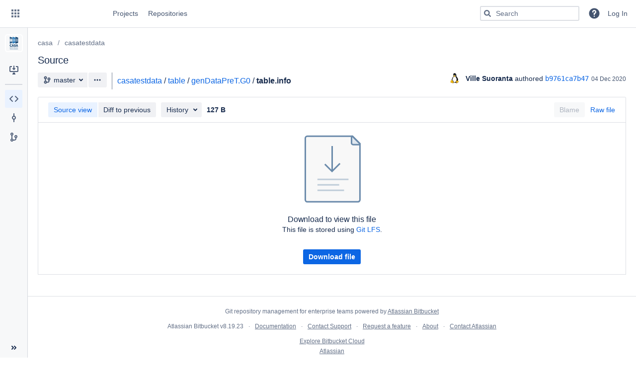

--- FILE ---
content_type: text/html;charset=UTF-8
request_url: https://open-bitbucket.nrao.edu/projects/CASA/repos/casatestdata/browse/table/genDataPreT.G0/table.info
body_size: 28769
content:
<!DOCTYPE html><html lang="en" data-theme="dark:dark light:light" data-color-mode="light"  ><head><meta charset="utf-8"><meta http-equiv="X-UA-Compatible" content="IE=edge"><meta name="viewport" content="width=device-width"><title>Source of table.info - casatestdata - Open Bitbucket</title><script>
window.WRM=window.WRM||{};window.WRM._unparsedData=window.WRM._unparsedData||{};window.WRM._unparsedErrors=window.WRM._unparsedErrors||{};
WRM._unparsedData["com.atlassian.bitbucket.server.bitbucket-webpack-INTERNAL:user-keyboard-shortcuts-enabled.data"]="true";
WRM._unparsedData["com.atlassian.bitbucket.server.bitbucket-client-web-fragments:comments-action-links._unused_"]="null";
WRM._unparsedData["com.atlassian.bitbucket.server.bitbucket-client-web-fragments:file-source-toolbar-secondary-location._unused_"]="null";
WRM._unparsedData["com.atlassian.bitbucket.server.bitbucket-client-web-fragments:comments-info-panels._unused_"]="null";
WRM._unparsedData["com.atlassian.bitbucket.server.config-wrm-data:page.max.source.lines.data"]="{\u0022value\u0022:\u00225000\u0022,\u0022key\u0022:\u0022page.max.source.lines\u0022,\u0022type\u0022:\u0022NUMBER\u0022}";
WRM._unparsedData["com.atlassian.plugins.atlassian-clientside-extensions-runtime:runtime.atlassianDevMode"]="false";
WRM._unparsedData["com.atlassian.bitbucket.server.feature-wrm-data:bidi.character.highlighting.data"]="true";
WRM._unparsedData["com.atlassian.bitbucket.server.config-wrm-data:content.upload.max.size.data"]="{\u0022value\u0022:\u00222097152\u0022,\u0022key\u0022:\u0022content.upload.max.size\u0022,\u0022type\u0022:\u0022NUMBER\u0022}";
WRM._unparsedData["com.atlassian.bitbucket.server.bitbucket-client-web-fragments:file-source-toolbar-primary-location._unused_"]="null";
WRM._unparsedData["com.atlassian.bitbucket.server.bitbucket-webpack-INTERNAL:user-created-version.data"]="\u0022\u0022";
WRM._unparsedData["com.atlassian.bitbucket.server.feature-wrm-data:build-version.data"]="\u00228.19.23\u0022";
WRM._unparsedData["com.atlassian.bitbucket.server.config-wrm-data:display.max.source.lines.data"]="{\u0022value\u0022:\u002220000\u0022,\u0022key\u0022:\u0022display.max.source.lines\u0022,\u0022type\u0022:\u0022NUMBER\u0022}";
WRM._unparsedData["com.atlassian.bitbucket.server.bitbucket-client-web-fragments:branch-layout-actions-dropdown-location._unused_"]="null";
WRM._unparsedData["com.atlassian.bitbucket.server.bitbucket-client-web-fragments:comments-extra-panels-internal._unused_"]="null";
WRM._unparsedData["com.atlassian.bitbucket.server.bitbucket-client-web-fragments:file-content-diff-view-options._unused_"]="null";
WRM._unparsedData["com.atlassian.bitbucket.server.bitbucket-webpack-INTERNAL:date-format-preference.data"]="\u0022\u0022";
WRM._unparsedData["com.atlassian.bitbucket.server.bitbucket-client-web-fragments:clone-dialog-options-location._unused_"]="null";
WRM._unparsedData["com.atlassian.bitbucket.server.feature-wrm-data:attachments.data"]="true";
WRM._unparsedData["com.atlassian.bitbucket.server.bitbucket-webpack-INTERNAL:determine-language.syntax-highlighters"]="{\u0022text/x-ruby\u0022:{\u0022x\u0022:[\u0022ruby\u0022]},\u0022application/json\u0022:{\u0022e\u0022:[\u0022ipynb\u0022]},\u0022text/x-objectivec\u0022:{\u0022e\u0022:[\u0022m\u0022]},\u0022text/x-python\u0022:{\u0022x\u0022:[\u0022python\u0022]},\u0022text/javascript\u0022:{\u0022x\u0022:[\u0022node\u0022]},\u0022text/x-sh\u0022:{\u0022e\u0022:[\u0022makefile\u0022,\u0022Makefile\u0022],\u0022x\u0022:[\u0022sh\u0022,\u0022bash\u0022,\u0022zsh\u0022]},\u0022text/x-perl\u0022:{\u0022x\u0022:[\u0022perl\u0022]},\u0022text/velocity\u0022:{\u0022e\u0022:[\u0022vm\u0022]},\u0022text/x-erlang\u0022:{\u0022x\u0022:[\u0022escript\u0022]}}";
WRM._unparsedData["com.atlassian.bitbucket.server.bitbucket-client-web-fragments:file-diff-toolbar-primary-location._unused_"]="null";
WRM._unparsedData["com.atlassian.bitbucket.server.feature-wrm-data:whats.new.data"]="true";
WRM._unparsedData["com.atlassian.bitbucket.server.config-wrm-data:attachment.upload.max.size.data"]="{\u0022value\u0022:\u002220971520\u0022,\u0022key\u0022:\u0022attachment.upload.max.size\u0022,\u0022type\u0022:\u0022NUMBER\u0022}";
WRM._unparsedData["com.atlassian.bitbucket.server.bitbucket-client-web-fragments:file-diff-toolbar-secondary-location._unused_"]="null";
WRM._unparsedData["com.atlassian.analytics.analytics-client:programmatic-analytics-init.programmatic-analytics-data-provider"]="false";
WRM._unparsedData["com.atlassian.plugins.atlassian-plugins-webresource-plugin:context-path.context-path"]="\u0022\u0022";
WRM._unparsedData["com.atlassian.analytics.analytics-client:policy-update-init.policy-update-data-provider"]="false";
WRM._unparsedData["com.atlassian.bitbucket.server.bitbucket-jira:is-jira-linked.is-jira-linked-id"]="true";
WRM._unparsedData["com.atlassian.bitbucket.server.feature-wrm-data:user.time.zone.onboarding.data"]="true";
WRM._unparsedData["com.atlassian.bitbucket.server.bitbucket-mirroring-upstream:preferred-mirror.preferred-mirror-id"]="\u0022\u0022";
if(window.WRM._dataArrived)window.WRM._dataArrived();</script>
<link rel="stylesheet" href="/s/ce632e41714b8ab2344ff611d60e9329-CDN/-759411136/64c06a7/n1cn5w/77ad925a1c424c7b2076ff8ff64b8ce7/_/download/contextbatch/css/_super/batch.css?plugins.jquery.migrate.logging=false&amp;plugins.jquery.migrate.not.load=false" data-wrm-key="_super" data-wrm-batch-type="context" media="all">
<link rel="stylesheet" href="/s/2e2041792c011d41680b45027f42fabf-CDN/-759411136/64c06a7/n1cn5w/ee23651a3ddc557237842726c131a162/_/download/contextbatch/css/bitbucket.page.repository.fileContent,bitbucket.feature.files.fileHandlers,bitbucket.layout.files,bitbucket.layout.branch,bitbucket.layout.repository,bitbucket.internal.feature.theme,bitbucket.internal.feature.whats.new,atl.general,bitbucket.layout.base,bitbucket.layout.entity,-_super/batch.css?feature.smart.mirrors.enabled=true&amp;plugins.jquery.migrate.logging=false&amp;plugins.jquery.migrate.not.load=false" data-wrm-key="bitbucket.page.repository.fileContent,bitbucket.feature.files.fileHandlers,bitbucket.layout.files,bitbucket.layout.branch,bitbucket.layout.repository,bitbucket.internal.feature.theme,bitbucket.internal.feature.whats.new,atl.general,bitbucket.layout.base,bitbucket.layout.entity,-_super" data-wrm-batch-type="context" media="all">
<script src="/s/13b9a5248afbaaa986453a779e7bb0ba-CDN/-759411136/64c06a7/n1cn5w/77ad925a1c424c7b2076ff8ff64b8ce7/_/download/contextbatch/js/_super/batch.js?locale=en-US&amp;plugins.jquery.migrate.logging=false&amp;plugins.jquery.migrate.not.load=false" data-wrm-key="_super" data-wrm-batch-type="context" data-initially-rendered></script>
<script src="/s/4c809569ec213bb0e1a135f94aab591d-CDN/-759411136/64c06a7/n1cn5w/ee23651a3ddc557237842726c131a162/_/download/contextbatch/js/bitbucket.page.repository.fileContent,bitbucket.feature.files.fileHandlers,bitbucket.layout.files,bitbucket.layout.branch,bitbucket.layout.repository,bitbucket.internal.feature.theme,bitbucket.internal.feature.whats.new,atl.general,bitbucket.layout.base,bitbucket.layout.entity,-_super/batch.js?feature.smart.mirrors.enabled=true&amp;locale=en-US&amp;plugins.jquery.migrate.logging=false&amp;plugins.jquery.migrate.not.load=false" data-wrm-key="bitbucket.page.repository.fileContent,bitbucket.feature.files.fileHandlers,bitbucket.layout.files,bitbucket.layout.branch,bitbucket.layout.repository,bitbucket.internal.feature.theme,bitbucket.internal.feature.whats.new,atl.general,bitbucket.layout.base,bitbucket.layout.entity,-_super" data-wrm-batch-type="context" data-initially-rendered></script>
<script>(function(loader) {loader.load('bitbucket.web.repository.clone.dialog.options', {"com.atlassian.bitbucket.server.bitbucket-mirroring-upstream:mirroring-clone-urls":{"serverCondition":false}});loader.load('bitbucket.file-content.source.toolbar.primary', {});loader.load('bitbucket.file-content.diff.toolbar.secondary', {});loader.load('bitbucket.file-content.diff-view.options', {});loader.load('bitbucket.comments.info', {});loader.load('bitbucket.file-content.diff.toolbar.primary', {});loader.load('bitbucket.comments.extra', {});loader.load('bitbucket.file-content.source.toolbar.secondary', {"com.atlassian.bitbucket.server.bitbucket-client-web-fragments:source-file-edit":{"serverCondition":false},"com.atlassian.bitbucket.server.bitbucket-git-lfs:source-file-lock":{"serverCondition":false}});loader.load('bitbucket.comments.actions', {});loader.load('bitbucket.layout.repository', {"com.atlassian.bitbucket.server.bitbucket-repository-shortcuts:repository-shortcuts-url-scheme-whitelist-provider":{"urlSchemeWhitelist":["http://","https://","ftp://","ftps://","mailto:","skype:","callto:","facetime:","git:","irc:","irc6:","news:","nntp:","feed:","cvs:","svn:","mvn:","ssh:","itms:","notes:","smb:","hipchat://","sourcetree:","urn:","tel:","xmpp:","telnet:","vnc:","rdp:","whatsapp:","slack:","sip:","sips:","magnet:"]},"com.atlassian.bitbucket.server.bitbucket-page-data:markup-extension-provider":{"extensions":["md","markdown","mdown","mkdn","mkd","txt","text",""],"extensionsRaw":["txt","text",""],"name":"README"}});loader.load('bitbucket.branch.layout.actions.dropdown', {"com.atlassian.bitbucket.server.bitbucket-sourcetree:sourcetree-checkout-action-branch-layout":{"serverCondition":true},"com.atlassian.bitbucket.server.bitbucket-client-web-fragments:compare-branch-action":{"serverCondition":true},"com.atlassian.bitbucket.server.bitbucket-client-web-fragments:download-branch-action":{"serverCondition":true},"com.atlassian.bitbucket.server.bitbucket-branch:create-branch-action":{"serverCondition":false}});}(_PageDataPlugin));</script><meta name="application-name" content="Bitbucket"><link rel="shortcut icon" type="image/x-icon" href="/s/-759411136/64c06a7/n1cn5w/1.0/_/download/resources/com.atlassian.bitbucket.server.bitbucket-webpack-INTERNAL:favicon/favicon.ico" /><link rel="search" href="https://open-bitbucket.nrao.edu/plugins/servlet/opensearch-descriptor" type="application/opensearchdescription+xml" title="Bitbucket code search"/></head><body class="aui-page-sidebar bitbucket-theme"><script type="text/javascript">require('@bitbucket/internal/feature/theme').init();</script><ul id="assistive-skip-links" class="assistive"><li><a href="#aui-sidebar-content">Skip to sidebar navigation</a></li><li><a href="#aui-page-panel-content-body">Skip to content</a></li></ul><div id="page"><!-- start #header --><header id="header" role="banner"><section class="notifications"></section><nav class="aui-header aui-dropdown2-trigger-group" aria-label="site"><div class="aui-header-inner"><div class="aui-header-before"><button class=" aui-dropdown2-trigger app-switcher-trigger aui-dropdown2-trigger-arrowless" aria-controls="app-switcher" aria-haspopup="true" role="button" data-aui-trigger href="#app-switcher"><span class="aui-icon aui-icon-small aui-iconfont-appswitcher">Linked Applications</span></button><div id="app-switcher" class="aui-dropdown2 aui-style-default" role="menu" hidden data-is-user-admin="false" data-is-switcher="true"><div class="app-switcher-loading">Loading&hellip;</div></div></div><div class="aui-header-primary"><span id="logo" class="aui-header-logo bitbucket-header-logo"><a href="https://open-bitbucket.nrao.edu"><img src="/s/-759411136/64c06a7/n1cn5w/1.0/_/download/resources/com.atlassian.bitbucket.server.bitbucket-webpack-INTERNAL:bitbucket-logo/images/logo/bitbucket.svg" alt="Bitbucket"/></a></span><ul class="aui-nav"><li class=" projects-link"><a href="/projects"class="projects-link" data-web-item-key="com.atlassian.bitbucket.server.bitbucket-server-web-fragments:projects-menu">Projects</a></li><li class=" public-repos-link"><a href="/repos"class="public-repos-link" data-web-item-key="com.atlassian.bitbucket.server.bitbucket-server-web-fragments:public-repositories-link">Repositories</a></li></ul></div><div class="aui-header-secondary"><ul class="aui-nav"><li><div id="quick-search-loader"></div><script>jQuery(document).ready(function () {require(['bitbucket-plugin-search/internal/component/quick-search/quick-search-loader'], function (loader) {loader.onReady('#quick-search-loader');}) ;}) ;</script></li><li class=" help-link"title="Help"><a class=" aui-dropdown2-trigger aui-dropdown2-trigger-arrowless" aria-controls="com.atlassian.bitbucket.server.bitbucket-server-web-fragments-help-menu" aria-haspopup="true" role="button" tabindex="0" data-aui-trigger><span class="aui-icon aui-icon-small aui-icon-small aui-iconfont-question-filled">Help</span></a><div id="com.atlassian.bitbucket.server.bitbucket-server-web-fragments-help-menu" class="aui-dropdown2 aui-style-default" role="menu" hidden><div class="aui-dropdown2-section help-items-section"><ul class="aui-list-truncate" role="presentation"><li role="presentation"><a href="https://docs.atlassian.com/bitbucketserver/docs-0819/Bitbucket+Data+Center+documentation?utm_campaign=in-app-help&amp;amp;utm_medium=in-app-help&amp;amp;utm_source=stash" title="Go to the online documentation for Bitbucket" data-web-item-key="com.atlassian.bitbucket.server.bitbucket-server-web-fragments:general-help">Online help</a></li><li role="presentation"><a href="https://www.atlassian.com/git?utm_campaign=learn-git&amp;utm_medium=in-app-help&amp;utm_source=stash" title="Learn about Git commands &amp; workflows" data-web-item-key="com.atlassian.bitbucket.server.bitbucket-server-web-fragments:learn-git">Learn Git</a></li><li role="presentation"><a href="/getting-started"class="getting-started-page-link" title="Overview of Bitbucket features" data-web-item-key="com.atlassian.bitbucket.server.bitbucket-server-web-fragments:getting-started-page-help-link">Welcome to Bitbucket</a></li><li role="presentation"><a href="/#"class="keyboard-shortcut-link" title="Discover keyboard shortcuts in Bitbucket" data-web-item-key="com.atlassian.bitbucket.server.bitbucket-server-web-fragments:keyboard-shortcuts-help-link">Keyboard shortcuts</a></li><li role="presentation"><a href="https://confluence.atlassian.com/display/BitbucketServer/release+notes?utm_campaign=in-app-help&amp;utm_medium=in-app-help&amp;utm_source=stash" title="View all release notes for Bitbucket" data-web-item-key="com.atlassian.bitbucket.server.bitbucket-server-web-fragments:release-notes-link">Release notes</a></li><li role="presentation"><a href="https://go.atlassian.com/bitbucket-cloud?utm_source=bbdc-product&amp;utm_medium=help-menu" id="explore-cloud-help-menu-link" title="Compare Bitbucket Cloud and Bitbucket Data Center" data-web-item-key="com.atlassian.bitbucket.migration.bitbucket-migration-plugin:explore_bbc_help_menu">Explore Bitbucket Cloud</a></li><li role="presentation"><a href="https://go.atlassian.com/bitbucket-server-community?utm_campaign=in-app-help&amp;utm_medium=in-app-help&amp;utm_source=stash" title="Explore the Atlassian community" data-web-item-key="com.atlassian.bitbucket.server.bitbucket-server-web-fragments:community-link">Community</a></li><li role="presentation"><a href="/about" title="About Bitbucket" data-web-item-key="com.atlassian.bitbucket.server.bitbucket-server-web-fragments:about">About</a></li></ul></div></div></li><li class=" alerts-menu"title="View system alerts"><a href="#alerts" id="alerts-trigger"class="alerts-menu" title="View system alerts" data-web-item-key="com.atlassian.bitbucket.server.bitbucket-server-web-fragments:global-alerts-menu-item">Alerts</a></li><li class="user-dropdown"><a id="login-link" href="/login?next=%2Fprojects%2FCASA%2Frepos%2Fcasatestdata%2Fbrowse%2Ftable%2FgenDataPreT.G0%2Ftable.info">Log In</a></li></ul></div></div> <!-- End .aui-header-inner --></nav> <!-- End .aui-header --></header><!-- End #header --><!-- Start #content --><section id="content" role="main" tabindex="-1" data-timezone="300"  data-repoSlug="casatestdata" data-projectKey="CASA" data-repoName="casatestdata" data-projectName="casa"><section class="notifications"></section><section id="aui-sidebar-content" aria-expanded="true" class="aui-sidebar "  tabindex="-1"><div class="aui-sidebar-wrapper"><div class="aui-sidebar-body"><script>require('bitbucket/internal/widget/sidebar/sidebar').preload();</script><div class="aui-page-header" ><div class="aui-page-header-inner"><div class="aui-page-header-image" ><a href="/projects/CASA"><span class="aui-avatar aui-avatar-large aui-avatar-project" data-tooltip="casa"><span class="aui-avatar-inner"><img src="/projects/CASA/avatar.png?s=96&amp;v=1461179613000" alt="casa" /></span></span></a></div><div class="aui-page-header-main entity-item" ><ol class="aui-nav aui-nav-breadcrumbs"><li><a href="/projects/CASA" title="casa">casa</a></li></ol><h1><span class="entity-name" title="casatestdata">casatestdata</span></h1><div><div class="public-lozenge aui-lozenge aui-lozenge-subtle">Public</div></div></div></div></div><nav class="aui-navgroup aui-navgroup-vertical" role="navigation"><div class="aui-navgroup-inner"><div class="aui-sidebar-group aui-sidebar-group-tier-one sidebar-actions"><div class="aui-nav-heading"><strong>Actions</strong></div><ul class="aui-nav"><li class=" clone-repo"><a href="#" class="aui-nav-item "  id=clone-repo-button data-web-item-key=com.atlassian.bitbucket.server.bitbucket-server-web-fragments:repository-clone  title=Clone this repository><span class="aui-icon icon-clone"></span><span class="aui-nav-item-label">Clone</span></a></li></ul></div><aui-inline-dialog id="repo-clone-dialog" alignment="left top" data-aui-dom-container="body" data-aui-focus-selector=".clone-url-input"><div id="clone-repo-dialog-content"><div class="clone-url"><div class="aui-buttons"><button id="http-clone-url" class="aui-button repository-protocol"  data-module-key="http-clone-url" data-clone-url="https://open-bitbucket.nrao.edu/scm/casa/casatestdata.git" autocomplete="off" aria-disabled="true" disabled="disabled"  role="button">HTTP</button><input type="text" class="text quick-copy-text stash-text clone-url-input" readonly="readonly" spellcheck="false" value=""/><button class="aui-button aui-button-compact copy-clone-url aui-button-subtle"  tabindex="-1" aria-label="Copy clone url" autocomplete="off" role="button" aria-label="Copy clone url"><span class="aui-icon aui-icon-small aui-iconfont-copy" aria-hidden="true" ></span></button></div><div id="clone-dialog-options"><!-- This is a client-web-panel --></div><div id="clone-dialog-help-info"><p><a target="_blank" href="https://www.atlassian.com/git/tutorials/setting-up-a-repository/git-clone?utm_campaign=learn-git-clone&amp;utm_medium=in-app-help&amp;utm_source=stash">Learn more about cloning repositories</a></p><p>You have <strong>read-only</strong> access</p><p><div id="contributing-guidelines-clone-placeholder" class="hidden"></div></p></div></div><div class="sourcetree-panel"><a id="sourcetree-clone-button" class="aui-button aui-button-primary sourcetree-button"  href="sourcetree://cloneRepo/https://open-bitbucket.nrao.edu/scm/casa/casatestdata.git" autocomplete="off" tabindex="0" role="button">Clone in Sourcetree</a><p><a href="https://www.sourcetreeapp.com" target="_blank">Sourcetree</a> is a free Git and Mercurial client for Windows and Mac.</p></div></div></aui-inline-dialog><div class="aui-sidebar-group aui-sidebar-group-tier-one sidebar-navigation"><div class="aui-nav-heading"><strong>Navigation</strong></div><ul class="aui-nav"><li class="aui-nav-selected"><a href="/projects/CASA/repos/casatestdata/browse" class="aui-nav-item "  id=repository-nav-files data-web-item-key=com.atlassian.bitbucket.server.bitbucket-server-web-fragments:bitbucket.repository.nav.files ><span class="aui-icon icon-source"></span><span class="aui-nav-item-label">Source</span></a></li><li class=" commits-nav"><a href="/projects/CASA/repos/casatestdata/commits" class="aui-nav-item "  id=repository-nav-commits data-web-item-key=com.atlassian.bitbucket.server.bitbucket-server-web-fragments:bitbucket.repository.nav.commits ><span class="aui-icon icon-commits"></span><span class="aui-nav-item-label">Commits</span></a></li><li><a href="/projects/CASA/repos/casatestdata/branches" class="aui-nav-item "  id=repository-nav-branches data-web-item-key=com.atlassian.bitbucket.server.bitbucket-server-web-fragments:bitbucket.repository.nav.branches ><span class="aui-icon icon-branches"></span><span class="aui-nav-item-label">Branches</span></a></li></ul></div></div></nav></div><div class="aui-sidebar-footer"><button class="aui-button aui-button-subtle aui-sidebar-toggle aui-sidebar-footer-tipsy" aria-label="Collapse sidebar ( [ )" ><span class="aui-icon aui-icon-small aui-iconfont-chevron-double-left"></span></button></div></div></section><div id="aui-page-panel-content-body" class="aui-page-panel content-body"  tabindex="-1"><div class="aui-page-panel-inner"><main role="main" id="main" class="aui-page-panel-content" ><div class="aui-page-header page-header-flex" ><div class="aui-page-header-inner"><div class="aui-page-header-main" ><ol class="aui-nav aui-nav-breadcrumbs repository-breadcrumbs"><li><a href="/projects/CASA" title="casa">casa</a></li><li class="aui-nav-selected"><a href="/projects/CASA/repos/casatestdata/browse" title="casatestdata">casatestdata</a></li></ol><h2 class="page-panel-content-header">Source</h2></div></div></div><div class="aui-toolbar2 branch-selector-toolbar" role="toolbar"><div class="aui-toolbar2-inner"><div class="aui-toolbar2-primary"><div class="aui-group"><div class="aui-item"><div class="aui-buttons"><label for="repository-layout-revision-selector" class="assistive">Source branch</label><button type="button" id="repository-layout-revision-selector" data-aui-trigger aria-controls="inline-dialog-repository-layout-revision-selector-dialog" class="aui-button searchable-selector-trigger revision-reference-selector-trigger" title="master"><span class="aui-icon aui-icon-small aui-iconfont-branch" role="img" aria-label="Branch"></span><span class="name" title="master" data-id="refs/heads/master" data-revision-ref="{&quot;latestCommit&quot;:&quot;7535d7491188cc54b7c729c4ec23d7c8ced37b44&quot;,&quot;isDefault&quot;:true,&quot;id&quot;:&quot;refs/heads/master&quot;,&quot;displayId&quot;:&quot;master&quot;,&quot;type&quot;:{&quot;name&quot;:&quot;Branch&quot;,&quot;id&quot;:&quot;branch&quot;}}">master</span></button><aui-inline-dialog id="inline-dialog-repository-layout-revision-selector-dialog" class="searchable-selector-dialog" alignment="bottom left" alignment-static data-aui-dom-container="body" role="region"></aui-inline-dialog><button id="branch-actions"  class=" aui-dropdown2-trigger aui-button aui-dropdown2-trigger-arrowless" aria-controls="branch-actions-menu" aria-haspopup="true" role="button" data-aui-trigger autocomplete="off" type="button"><span class="aui-icon aui-icon-small aui-iconfont-more">Branch actions</span></button></div></div><div class="aui-item"><div class="breadcrumbs" ><span class="file-path"><a href="/projects/CASA/repos/casatestdata/browse">casatestdata</a><span class="sep">/</span><a href="/projects/CASA/repos/casatestdata/browse/table">table</a><span class="sep">/</span><a href="/projects/CASA/repos/casatestdata/browse/table/genDataPreT.G0">genDataPreT.G0</a></span><span class="sep">/</span><span class="stub">table.info</span></div></div></div></div><div class="aui-toolbar2-secondary commit-badge-container"><div class="commit-badge-oneline"><div class="double-avatar-with-name avatar-with-name"><span class="aui-avatar aui-avatar-small user-avatar first-person" data-username="vsuorant"><span class="aui-avatar-inner"><img src="/users/vsuorant/avatar.png?s=48&amp;v=1493841066000" alt="Ville Suoranta" /></span></span></div><span class="commit-details"><span class="commit-author" title="Ville Suoranta">Ville Suoranta</span> authored <a class="commitid" href="/projects/CASA/repos/casatestdata/commits/b9761ca7b47f85559ac3491a284703cbb29d44ec" data-commit-message="Initial commit" data-commitid="b9761ca7b47f85559ac3491a284703cbb29d44ec">b9761ca7b47</a><time datetime="2020-12-04T16:36:20-0500" title="04 December 2020 04:36 PM">04 Dec 2020</time></span></div></div></div></div></main></div></div></section><!-- End #content --><!-- Start #footer --><footer id="footer" role="contentinfo"><section class="notifications"></section><section class="footer-body"><ul><li data-key="footer.license.message">Git repository management for enterprise teams powered by <a href="https://www.atlassian.com/software/bitbucket/">Atlassian Bitbucket</a></li></ul><ul><li>Atlassian Bitbucket <span title="64c06a7c88d19c60b6f21212cac4c327dbb3e12f" id="product-version" data-commitid="64c06a7c88d19c60b6f21212cac4c327dbb3e12f" data-system-build-number="64c06a7"> v8.19.23</span></li><li data-key="footer.links.documentation"><a href="https://docs.atlassian.com/bitbucketserver/docs-0819/Bitbucket+Data+Center+documentation?utm_campaign=in-app-help&amp;utm_medium=in-app-help&amp;utm_source=stash" target="_blank">Documentation</a></li><li data-key="footer.links.contact.support"><a href="https://support.nrao.edu/" target="_blank">Contact Support</a></li><li data-key="footer.links.jac"><a href="https://jira.atlassian.com/browse/BSERV?utm_campaign=in-app-help&amp;utm_medium=in-app-help&amp;utm_source=stash" target="_blank">Request a feature</a></li><li data-key="footer.links.about"><a href="/about">About</a></li><li data-key="footer.links.contact.atlassian"><a href="https://www.atlassian.com/company/contact?utm_campaign=in-app-help&amp;utm_medium=in-app-help&amp;utm_source=stash" target="_blank">Contact Atlassian</a></li></ul><ul><li data-key="footer.links.bbc"><a href="https://go.atlassian.com/bitbucket-cloud?utm_source=bbdc-product&utm_medium=footer">Explore Bitbucket Cloud</a></li></ul><div id="footer-logo"><a href="https://www.atlassian.com/" target="_blank">Atlassian</a></div></section></footer><!-- End #footer --></div><script>require('bitbucket/internal/layout/base/base').onReady(null, "Open Bitbucket" ); require('bitbucket/internal/widget/keyboard-shortcuts/keyboard-shortcuts').onReady();</script><script>require('bitbucket/internal/layout/repository/repository').onReady({"slug":"casatestdata","id":298,"name":"casatestdata","hierarchyId":"c3f3aac64574455c1747","scmId":"git","state":"AVAILABLE","statusMessage":"Available","forkable":false,"project":{"key":"CASA","id":23,"name":"casa","description":"Common Astronomy Software Applications code and tools","public":false,"type":"NORMAL","links":{"self":[{"href":"https://open-bitbucket.nrao.edu/projects/CASA"}]},"avatarUrl":"/projects/CASA/avatar.png?s=64&v=1461179613000"},"public":true,"archived":false,"links":{"clone":[{"href":"https://open-bitbucket.nrao.edu/scm/casa/casatestdata.git","name":"http"},{"href":"ssh://git@open-bitbucket.nrao.edu:7999/casa/casatestdata.git","name":"ssh"}],"self":[{"href":"https://open-bitbucket.nrao.edu/projects/CASA/repos/casatestdata/browse"}]}}, '#clone-repo-button');</script><div id="branch-actions-menu" class="aui-dropdown2 aui-style-default" role="menu" hidden></div><script>require('bitbucket/internal/layout/branch/branch').onReady('#repository-layout-revision-selector');</script><script>require('bitbucket/internal/layout/files/files').onReady(["table","genDataPreT.G0","table.info"],{"latestCommit":"7535d7491188cc54b7c729c4ec23d7c8ced37b44","isDefault":true,"id":"refs/heads/master","displayId":"master","type":{"name":"Branch","id":"branch"}}, '.branch-selector-toolbar .breadcrumbs',false);</script><script>require('bitbucket/internal/page/source/source').onReady( "table\/genDataPreT.G0\/table.info",{"latestCommit":"7535d7491188cc54b7c729c4ec23d7c8ced37b44","isDefault":true,"id":"refs/heads/master","displayId":"master","type":{"name":"Branch","id":"branch"}},{"id":"b9761ca7b47f85559ac3491a284703cbb29d44ec","displayId":"b9761ca7b47","author":{"name":"vsuorant","emailAddress":"vsuorant@nrao.edu","active":true,"displayName":"Ville Suoranta","id":1261,"slug":"vsuorant","type":"NORMAL","links":{"self":[{"href":"https://open-bitbucket.nrao.edu/users/vsuorant"}]},"avatarUrl":"/users/vsuorant/avatar.png?s=48&v=1493841066000"},"authorTimestamp":1607117780000,"committer":{"name":"vsuorant","emailAddress":"vsuorant@nrao.edu","active":true,"displayName":"Ville Suoranta","id":1261,"slug":"vsuorant","type":"NORMAL","links":{"self":[{"href":"https://open-bitbucket.nrao.edu/users/vsuorant"}]},"avatarUrl":"/users/vsuorant/avatar.png?s=48&v=1493841066000"},"committerTimestamp":1607117780000,"message":"Initial commit","parents":[],"properties":{"change":{"type":"ADD","path":"table/genDataPreT.G0/table.info"}}}, "table\/genDataPreT.G0\/table.info","source", '#content .aui-page-panel-content', 'file-content',10,true,false,null);</script></body></html>

--- FILE ---
content_type: text/css
request_url: https://open-bitbucket.nrao.edu/s/2e2041792c011d41680b45027f42fabf-CDN/-759411136/64c06a7/n1cn5w/ee23651a3ddc557237842726c131a162/_/download/contextbatch/css/bitbucket.page.repository.fileContent,bitbucket.feature.files.fileHandlers,bitbucket.layout.files,bitbucket.layout.branch,bitbucket.layout.repository,bitbucket.internal.feature.theme,bitbucket.internal.feature.whats.new,atl.general,bitbucket.layout.base,bitbucket.layout.entity,-_super/batch.css?feature.smart.mirrors.enabled=true&plugins.jquery.migrate.logging=false&plugins.jquery.migrate.not.load=false
body_size: 347648
content:
/* module-key = 'com.atlassian.bitbucket.server.bitbucket-webpack-INTERNAL:breadcrumbs', location = '/static/bitbucket/internal/widget/breadcrumbs/breadcrumbs.less' */
/**
 * Plugins in external repositories may be using colors from this file.
 * Don't remove them even there is no usage of them inside this repository.
 */
.breadcrumbs .aui-icon {
  margin-right: 5px;
}
.breadcrumbs {
  white-space: normal;
  vertical-align: bottom;
  line-height: 2.14285714em;
}
.breadcrumbs .sep {
  padding: 0;
}
.breadcrumbs .sep:before,
.breadcrumbs .sep:after {
  content: ' ';
}
.breadcrumbs .stub {
  font-weight: bold;
}
.breadcrumbs .lock {
  margin-left: 5px;
  color: var(--ds-icon, #505F79);
}

/* module-key = 'com.atlassian.bitbucket.server.bitbucket-webpack-INTERNAL:comment-count', location = '/static/bitbucket/internal/feature/comment-count/comment-count.less' */
/**
 * Plugins in external repositories may be using colors from this file.
 * Don't remove them even there is no usage of them inside this repository.
 */
span.comment-count {
  color: var(--ds-icon, var(--ds-icon, #505F79));
}
span.comment-count .aui-icon,
span.comment-count > img,
span.comment-count .count {
  vertical-align: middle;
}
span.comment-count .aui-icon {
  margin-right: 5px;
}
span.comment-count > img {
  margin-right: 2px;
}
.pull-request-list-comment-count-column {
  width: 1%;
  white-space: nowrap;
}
.pull-request-list-comment-count-column-value {
  white-space: nowrap;
  color: var(--ds-text-subtle, #5E6C84);
}

/* module-key = 'com.atlassian.bitbucket.server.bitbucket-webpack-INTERNAL:submit-spinner', location = '/static/bitbucket/internal/widget/submit-spinner/submit-spinner.less' */
/**
 * Plugins in external repositories may be using colors from this file.
 * Don't remove them even there is no usage of them inside this repository.
 */
.submit-spinner {
  display: inline-block;
  width: 16px;
  margin: 10px 10px 0 -5px;
  /* match 10px on buttons, move closer to the submit button though (-5px)*/
  vertical-align: top;
}
.dialog-button-panel .submit-spinner {
  margin-top: 1.07142857em;
}
.aui-dialog2-footer-actions .submit-spinner {
  margin-top: 0;
  vertical-align: middle;
}

/* module-key = 'com.atlassian.bitbucket.server.bitbucket-webpack-INTERNAL:confirm-dialog', location = '/static/bitbucket/internal/widget/confirm-dialog/confirm-dialog.less' */
.confirm-dialog {
  width: 450px;
}

/* module-key = 'com.atlassian.bitbucket.server.bitbucket-webpack-INTERNAL:expanding-textarea', location = '/static/lib/expanding-textarea/expanding-textarea.less' */
/**
 * Plugins in external repositories may be using colors from this file.
 * Don't remove them even there is no usage of them inside this repository.
 */
textarea.expanding,
.textareaClone {
  min-height: 96px;
  overflow: hidden!important;
  font-family: sans-serif;
  width: auto;
  resize: none;
}

/* module-key = 'com.atlassian.bitbucket.server.bitbucket-webpack-INTERNAL:avatar', location = '/static/bitbucket/internal/widget/avatar/avatar.less' */
/**
 * Plugins in external repositories may be using colors from this file.
 * Don't remove them even there is no usage of them inside this repository.
 */
.key-avatar {
  margin-right: 10px;
  background: transparent url(/s/-759411136/64c06a7/n1cn5w/1.0/_/download/resources/com.atlassian.bitbucket.server.bitbucket-webpack-INTERNAL:avatar/access-key-avatar.svg) no-repeat center;
}
.key-avatar.aui-avatar-small {
  width: 24px;
  height: 24px;
  background-clip: padding-box;
  border-radius: 3px;
  background-size: 26px;
}
.key-avatar.aui-avatar-xsmall {
  width: 16px;
  height: 16px;
  background-clip: padding-box;
  border-radius: 2px;
  background-size: 18px;
}
.group-avatar.aui-avatar-xxxlarge {
  width: 128px;
  height: 128px;
  background: transparent url(/s/-759411136/64c06a7/n1cn5w/1.0/_/download/resources/com.atlassian.bitbucket.server.bitbucket-webpack-INTERNAL:avatar/avatar/group-avatar-256.png) no-repeat 0 0;
  background-size: 128px;
}
.group-avatar.aui-avatar-large {
  width: 48px;
  height: 48px;
  background: transparent url(/s/-759411136/64c06a7/n1cn5w/1.0/_/download/resources/com.atlassian.bitbucket.server.bitbucket-webpack-INTERNAL:avatar/avatar/group-avatar-96.png) no-repeat 0 0;
  background-size: 48px;
}
.group-avatar.aui-avatar-medium {
  width: 32px;
  height: 32px;
  background: transparent url(/s/-759411136/64c06a7/n1cn5w/1.0/_/download/resources/com.atlassian.bitbucket.server.bitbucket-webpack-INTERNAL:avatar/avatar/group-avatar-64.png) no-repeat 0 0;
  background-size: 32px;
}
.group-avatar.aui-avatar-small {
  width: 24px;
  height: 24px;
  background-clip: padding-box;
  border-radius: 3px;
  background: transparent url(/s/-759411136/64c06a7/n1cn5w/1.0/_/download/resources/com.atlassian.bitbucket.server.bitbucket-webpack-INTERNAL:avatar/avatar/group-avatar-48.png) no-repeat 0 0;
  background-size: 24px;
}
.group-avatar.aui-avatar-xsmall {
  width: 16px;
  height: 16px;
  background-clip: padding-box;
  border-radius: 2px;
  background: transparent url(/s/-759411136/64c06a7/n1cn5w/1.0/_/download/resources/com.atlassian.bitbucket.server.bitbucket-webpack-INTERNAL:avatar/avatar/group-avatar-32.png) no-repeat 0 0;
  background-size: 16px;
}
.aui-avatar-badged {
  position: relative;
  vertical-align: middle;
}
.aui-avatar-badged.avatar-dimmed > .aui-avatar-inner > img {
  opacity: 0.5;
  transition: opacity 0.3s ease-in-out;
}
.aui-avatar-badged .approved,
.aui-avatar-badged .needs-work {
  background: var(--ds-text-inverse, #FFFFFF) 0 0;
  background-position: -2px;
  background-size: 16px;
  border: 2px solid var(--ds-text-inverse, #FFFFFF);
  border-radius: 100%;
  opacity: 1;
  transition: all 0.2s cubic-bezier(0.14, 0.01, 0.65, 1.61);
  transition-property: opacity, transform;
  transform: scale(1);
  width: 12px;
  height: 12px;
  color: var(--ds-text-inverse, #FFFFFF);
  position: absolute;
  right: -8px;
  top: -8px;
  text-align: center;
  display: block;
  font-size: 9px;
  line-height: 16px;
  text-indent: -999em;
}
.aui-avatar-badged .approved {
  background-image: url(/s/-759411136/64c06a7/n1cn5w/1.0/_/download/resources/com.atlassian.bitbucket.server.bitbucket-webpack-INTERNAL:avatar/../com.atlassian.bitbucket.server.bitbucket-webpack-INTERNAL:icons/icon-approved.svg);
}
.aui-avatar-badged .needs-work {
  background-image: url(/s/-759411136/64c06a7/n1cn5w/1.0/_/download/resources/com.atlassian.bitbucket.server.bitbucket-webpack-INTERNAL:avatar/../com.atlassian.bitbucket.server.bitbucket-webpack-INTERNAL:icons/icon-needs-work.svg);
}
.aui-avatar-badged.badge-hidden.avatar-dimmed > .aui-avatar-inner > img {
  opacity: 1;
}
.aui-avatar-badged.badge-hidden .badge {
  opacity: 0;
  -webkit-transform: scale(0);
  transform: scale(0);
}
html[data-color-mode='dark'][data-theme~='dark:dark'] .aui-avatar-badged .approved,
html[data-color-mode='light'][data-theme~='light:dark'] .aui-avatar-badged .approved {
  background-image: url(/s/-759411136/64c06a7/n1cn5w/1.0/_/download/resources/com.atlassian.bitbucket.server.bitbucket-webpack-INTERNAL:avatar/../com.atlassian.bitbucket.server.bitbucket-webpack-INTERNAL:icons/icon-approved-dark.svg);
}
html[data-color-mode='dark'][data-theme~='dark:dark'] .aui-avatar-badged .needs-work,
html[data-color-mode='light'][data-theme~='light:dark'] .aui-avatar-badged .needs-work {
  background-image: url(/s/-759411136/64c06a7/n1cn5w/1.0/_/download/resources/com.atlassian.bitbucket.server.bitbucket-webpack-INTERNAL:avatar/../com.atlassian.bitbucket.server.bitbucket-webpack-INTERNAL:icons/icon-needs-work-dark.svg);
}
html[data-color-mode='dark'][data-theme~='dark:light'] .aui-avatar-badged .approved,
html[data-color-mode='light'][data-theme~='light:light'] .aui-avatar-badged .approved {
  background-image: url(/s/-759411136/64c06a7/n1cn5w/1.0/_/download/resources/com.atlassian.bitbucket.server.bitbucket-webpack-INTERNAL:avatar/../com.atlassian.bitbucket.server.bitbucket-webpack-INTERNAL:icons/icon-approved-light.svg);
}
html[data-color-mode='dark'][data-theme~='dark:light'] .aui-avatar-badged .needs-work,
html[data-color-mode='light'][data-theme~='light:light'] .aui-avatar-badged .needs-work {
  background-image: url(/s/-759411136/64c06a7/n1cn5w/1.0/_/download/resources/com.atlassian.bitbucket.server.bitbucket-webpack-INTERNAL:avatar/../com.atlassian.bitbucket.server.bitbucket-webpack-INTERNAL:icons/icon-needs-work-light.svg);
}
.avatar-with-name {
  overflow: hidden;
  text-overflow: ellipsis;
  vertical-align: middle;
}
.avatar-with-name .aui-avatar {
  vertical-align: middle;
}
.avatar-with-name.deleted-user {
  text-decoration: line-through;
}
.double-avatar-with-name .aui-avatar {
  margin-right: 10px;
}
.double-avatar-with-name .aui-avatar.first-person {
  z-index: 1;
}
.double-avatar-with-name .aui-avatar.second-person {
  margin-left: -20px;
}
.double-avatar-with-name .aui-avatar.second-person.aui-avatar-xsmall {
  margin-left: -10px;
}
.double-avatar-with-name .display-name {
  margin-left: 10px;
}
.gravatar-notice {
  margin-top: 5px;
  font-size: 12px;
  color: var(--ds-text-subtle, #5E6C84);
  text-align: center;
  display: block;
  width: 100%;
}
.bitbucket-theme .aui-avatar img {
  -moz-force-broken-image-icon: 1;
}

/* module-key = 'com.atlassian.bitbucket.server.bitbucket-webpack-INTERNAL:mentionable-textarea', location = '/static/bitbucket/internal/widget/mentionable-textarea/mentionable-textarea.less' */
/**
 * Plugins in external repositories may be using colors from this file.
 * Don't remove them even there is no usage of them inside this repository.
 */
#mention-autocomplete-dialog {
  display: block;
  max-width: 500px;
  width: 500px;
}
#mention-autocomplete-dialog.aui-dropdown2.aui-dropdown2-tailed {
  margin-top: 10px;
}
#mention-autocomplete-dialog li {
  padding: 4px 5px 3px 0px;
}
#mention-autocomplete-dialog li.result {
  text-overflow: ellipsis;
  overflow: hidden;
  white-space: nowrap;
  cursor: pointer;
}
#mention-autocomplete-dialog li.result .user-avatar {
  vertical-align: middle;
  margin-right: 10px;
}
#mention-autocomplete-dialog li.result .email-address {
  font-size: 12px;
  color: var(--ds-text-subtle, #5E6C84);
}
#mention-autocomplete-dialog li.result .match {
  font-weight: bold;
}
#mention-autocomplete-dialog li.result > div {
  display: inline;
  padding: 5px;
}
#mention-autocomplete-dialog li.no-results {
  color: var(--ds-text-subtlest, #7A869A);
}
#mention-autocomplete-dialog .spinContainer {
  height: 24px;
}

/* module-key = 'com.atlassian.bitbucket.server.bitbucket-webpack-INTERNAL:markup-resources', location = '/static/bitbucket/internal/widget/markup/markup.less' */
/**
 * Plugins in external repositories may be using colors from this file.
 * Don't remove them even there is no usage of them inside this repository.
 */
.markup pre code {
  display: block;
  font-size: 12px;
  line-height: 18px;
  white-space: pre-wrap;
  padding: 6px 10px;
}
.markup code {
  background-clip: padding-box;
  border-radius: 3px;
  border: 1px solid var(--ds-background-accent-gray-subtle, #DFE1E6);
  background-color: var(--ds-surface-raised-hovered, #F4F5F7);
  display: inline-block;
  margin: 0 2px -1px;
  padding: 0px 3px;
  text-decoration: inherit;
  vertical-align: baseline;
}
.markup h1,
.markup h2,
.markup h3,
.markup h4,
.markup h5,
.markup h6 {
  display: block;
  /* Stash default is inline block */
  margin: 20px 0 10px 0;
}
.markup h3,
.markup h4,
.markup h5,
.markup h6 {
  font-weight: bold;
}
.markup ul,
.markup ol {
  margin: 10px 30px;
  padding: 0;
}
.markup img {
  max-width: 100%;
  box-sizing: border-box;
}
.markup table {
  border-collapse: collapse;
  margin: 20px 0;
  width: auto;
}
.markup table > tbody > tr,
.markup table > tfoot > tr {
  background: var(--ds-surface, #FFFFFF);
  border-bottom: 1px solid var(--ds-border, #DFE1E6);
}
.markup table > tbody > tr > td,
.markup table > tfoot > tr > td {
  padding: 7px 10px;
  text-align: left;
  vertical-align: top;
}
.markup table > tbody > tr:first-child,
.markup table > tfoot > tr:first-child {
  border-top: 1px solid var(--ds-border, #DFE1E6);
}
.markup table > thead > tr {
  border-bottom: 1px solid var(--ds-border, #DFE1E6);
}
.markup table > thead > tr > td,
.markup table > thead > tr > th {
  padding: 7px 10px;
  text-align: left;
  vertical-align: top;
}
.markup table table {
  margin: 0;
}
.markup .commitid {
  font-family: monospace;
}
.markup .user-mention {
  background-clip: padding-box;
  border-radius: 3px;
  border: 1px solid var(--ds-background-accent-gray-subtle, #DFE1E6);
  background-color: var(--ds-surface-raised-hovered, #F4F5F7);
  display: inline-block;
  margin: 0 2px -1px;
  padding: 0px 3px;
  text-decoration: inherit;
  text-overflow: ellipsis;
  overflow: hidden;
  white-space: nowrap;
  max-width: 100%;
  vertical-align: bottom;
  word-wrap: normal;
}
.markup .user-mention.current-user {
  background-color: var(--ds-link, #0052CC);
  border-color: var(--ds-link, #0052CC);
  color: var(--ds-text-inverse, #FFFFFF);
}
.markup > ul {
  list-style-type: disc;
}
.markup > ul > li > ul {
  list-style-type: circle;
}
.markup > ul > li > ul > li > ul {
  list-style-type: square;
}
.markup blockquote {
  color: var(--ds-text-accent-gray, #7A869A);
  border-left: 2.5px solid #DFE1E6;
  padding: 10px 20px;
  margin-left: 20px;
}
.markup hr {
  background-color: rgba(9, 30, 66, 0.08);
  height: 2.5px;
  border: none;
  margin: 20px 0;
  border-radius: 1px;
}

/* module-key = 'com.atlassian.bitbucket.server.bitbucket-webpack-INTERNAL:codemirror-raw', location = '/static/lib/CodeMirror/lib/codemirror.css' */
.CodeMirror{font-family:monospace;height:300px;color:black;direction:ltr}.CodeMirror-lines{padding:4px 0}.CodeMirror pre.CodeMirror-line,.CodeMirror pre.CodeMirror-line-like{padding:0 4px}.CodeMirror-scrollbar-filler,.CodeMirror-gutter-filler{background-color:white}.CodeMirror-gutters{border-right:1px solid #ddd;background-color:#f7f7f7;white-space:nowrap}.CodeMirror-linenumber{padding:0 3px 0 5px;min-width:20px;text-align:right;color:#999;white-space:nowrap}.CodeMirror-guttermarker{color:black}
.CodeMirror-guttermarker-subtle{color:#999}.CodeMirror-cursor{border-left:1px solid black;border-right:0;width:0}.CodeMirror div.CodeMirror-secondarycursor{border-left:1px solid silver}.cm-fat-cursor .CodeMirror-cursor{width:auto;border:0 !important;background:#7e7}.cm-fat-cursor div.CodeMirror-cursors{z-index:1}.cm-fat-cursor-mark{background-color:rgba(20,255,20,0.5);-webkit-animation:blink 1.06s steps(1) infinite;-moz-animation:blink 1.06s steps(1) infinite;animation:blink 1.06s steps(1) infinite}
.cm-animate-fat-cursor{width:auto;border:0;-webkit-animation:blink 1.06s steps(1) infinite;-moz-animation:blink 1.06s steps(1) infinite;animation:blink 1.06s steps(1) infinite;background-color:#7e7}@-moz-keyframes blink{50%{background-color:transparent}}@-webkit-keyframes blink{50%{background-color:transparent}}@keyframes blink{50%{background-color:transparent}}.cm-tab{display:inline-block;text-decoration:inherit}.CodeMirror-rulers{position:absolute;left:0;right:0;top:-50px;bottom:0;overflow:hidden}
.CodeMirror-ruler{border-left:1px solid #ccc;top:0;bottom:0;position:absolute}.cm-s-default .cm-header{color:blue}.cm-s-default .cm-quote{color:#090}.cm-negative{color:#d44}.cm-positive{color:#292}.cm-header,.cm-strong{font-weight:bold}.cm-em{font-style:italic}.cm-link{text-decoration:underline}.cm-strikethrough{text-decoration:line-through}.cm-s-default .cm-keyword{color:#708}.cm-s-default .cm-atom{color:#219}.cm-s-default .cm-number{color:#164}.cm-s-default .cm-def{color:#00f}.cm-s-default .cm-variable-2{color:#05a}
.cm-s-default .cm-variable-3,.cm-s-default .cm-type{color:#085}.cm-s-default .cm-comment{color:#a50}.cm-s-default .cm-string{color:#a11}.cm-s-default .cm-string-2{color:#f50}.cm-s-default .cm-meta{color:#555}.cm-s-default .cm-qualifier{color:#555}.cm-s-default .cm-builtin{color:#30a}.cm-s-default .cm-bracket{color:#997}.cm-s-default .cm-tag{color:#170}.cm-s-default .cm-attribute{color:#00c}.cm-s-default .cm-hr{color:#999}.cm-s-default .cm-link{color:#00c}.cm-s-default .cm-error{color:red}.cm-invalidchar{color:red}
.CodeMirror-composing{border-bottom:2px solid}div.CodeMirror span.CodeMirror-matchingbracket{color:#0b0}div.CodeMirror span.CodeMirror-nonmatchingbracket{color:#a22}.CodeMirror-matchingtag{background:rgba(255,150,0,.3)}.CodeMirror-activeline-background{background:#e8f2ff}.CodeMirror{position:relative;overflow:hidden;background:white}.CodeMirror-scroll{overflow:scroll !important;margin-bottom:-50px;margin-right:-50px;padding-bottom:50px;height:100%;outline:0;position:relative}.CodeMirror-sizer{position:relative;border-right:50px solid transparent}
.CodeMirror-vscrollbar,.CodeMirror-hscrollbar,.CodeMirror-scrollbar-filler,.CodeMirror-gutter-filler{position:absolute;z-index:6;display:none;outline:0}.CodeMirror-vscrollbar{right:0;top:0;overflow-x:hidden;overflow-y:scroll}.CodeMirror-hscrollbar{bottom:0;left:0;overflow-y:hidden;overflow-x:scroll}.CodeMirror-scrollbar-filler{right:0;bottom:0}.CodeMirror-gutter-filler{left:0;bottom:0}.CodeMirror-gutters{position:absolute;left:0;top:0;min-height:100%;z-index:3}.CodeMirror-gutter{white-space:normal;height:100%;display:inline-block;vertical-align:top;margin-bottom:-50px}
.CodeMirror-gutter-wrapper{position:absolute;z-index:4;background:none !important;border:none !important}.CodeMirror-gutter-background{position:absolute;top:0;bottom:0;z-index:4}.CodeMirror-gutter-elt{position:absolute;cursor:default;z-index:4}.CodeMirror-gutter-wrapper ::selection{background-color:transparent}.CodeMirror-gutter-wrapper ::-moz-selection{background-color:transparent}.CodeMirror-lines{cursor:text;min-height:1px}.CodeMirror pre.CodeMirror-line,.CodeMirror pre.CodeMirror-line-like{-moz-border-radius:0;-webkit-border-radius:0;border-radius:0;border-width:0;background:transparent;font-family:inherit;font-size:inherit;margin:0;white-space:pre;word-wrap:normal;line-height:inherit;color:inherit;z-index:2;position:relative;overflow:visible;-webkit-tap-highlight-color:transparent;-webkit-font-variant-ligatures:contextual;font-variant-ligatures:contextual}
.CodeMirror-wrap pre.CodeMirror-line,.CodeMirror-wrap pre.CodeMirror-line-like{word-wrap:break-word;white-space:pre-wrap;word-break:normal}.CodeMirror-linebackground{position:absolute;left:0;right:0;top:0;bottom:0;z-index:0}.CodeMirror-linewidget{position:relative;z-index:2;padding:.1px}.CodeMirror-rtl pre{direction:rtl}.CodeMirror-code{outline:0}.CodeMirror-scroll,.CodeMirror-sizer,.CodeMirror-gutter,.CodeMirror-gutters,.CodeMirror-linenumber{-moz-box-sizing:content-box;box-sizing:content-box}.CodeMirror-measure{position:absolute;width:100%;height:0;overflow:hidden;visibility:hidden}
.CodeMirror-cursor{position:absolute;pointer-events:none}.CodeMirror-measure pre{position:static}div.CodeMirror-cursors{visibility:hidden;position:relative;z-index:3}div.CodeMirror-dragcursors{visibility:visible}.CodeMirror-focused div.CodeMirror-cursors{visibility:visible}.CodeMirror-selected{background:#d9d9d9}.CodeMirror-focused .CodeMirror-selected{background:#d7d4f0}.CodeMirror-crosshair{cursor:crosshair}.CodeMirror-line::selection,.CodeMirror-line>span::selection,.CodeMirror-line>span>span::selection{background:#d7d4f0}
.CodeMirror-line::-moz-selection,.CodeMirror-line>span::-moz-selection,.CodeMirror-line>span>span::-moz-selection{background:#d7d4f0}.cm-searching{background-color:#ffa;background-color:rgba(255,255,0,.4)}.cm-force-border{padding-right:.1px}@media print{.CodeMirror div.CodeMirror-cursors{visibility:hidden}}.cm-tab-wrap-hack:after{content:''}span.CodeMirror-selectedtext{background:0}
/* module-key = 'com.atlassian.bitbucket.server.bitbucket-webpack-INTERNAL:codemirror-raw', location = '/static/lib/CodeMirror/addon/search/matchesonscrollbar.css' */
.CodeMirror-search-match{background:gold;border-top:1px solid orange;border-bottom:1px solid orange;-moz-box-sizing:border-box;box-sizing:border-box;opacity:.5}
/* module-key = 'com.atlassian.bitbucket.server.bitbucket-webpack-INTERNAL:codemirror-raw', location = '/static/lib/CodeMirror/addon/dialog/dialog.css' */
.CodeMirror-dialog{position:absolute;left:0;right:0;background:inherit;z-index:15;padding:.1em .8em;overflow:hidden;color:inherit}.CodeMirror-dialog-top{border-bottom:1px solid #eee;top:0}.CodeMirror-dialog-bottom{border-top:1px solid #eee;bottom:0}.CodeMirror-dialog input{border:0;outline:0;background:transparent;width:20em;color:inherit;font-family:monospace}.CodeMirror-dialog button{font-size:70%}
/* module-key = 'com.atlassian.bitbucket.server.bitbucket-webpack-INTERNAL:codemirror', location = '/static/lib/CodeMirror/codemirror-overrides.less' */
/**
 * Plugins in external repositories may be using colors from this file.
 * Don't remove them even there is no usage of them inside this repository.
 */
/* avoid jumping around when pages are loaded: this fits 5 digits. min-width
                                       and max-width not supported when element is display: table-cell */
div.CodeMirror {
  color: var(--ds-text, black);
  background: var(--ds-surface, white);
  /* The styles will be applied when user is searching for a text in code view and pressing enter */
}
div.CodeMirror .CodeMirror-cursor {
  border-left: 1px solid var(--ds-text, black);
}
div.CodeMirror .CodeMirror-selected,
div.CodeMirror .CodeMirror-selectedtext {
  background: var(--ds-surface-raised-hovered, #F4F5F7);
}
div.CodeMirror .CodeMirror-selected.cm-searching,
div.CodeMirror .CodeMirror-selectedtext.cm-searching {
  background: var(--ds-background-warning-bold, #FF8B00);
  color: var(--ds-text-warning-inverse, inherit);
}
div.CodeMirror .CodeMirror-focused .CodeMirror-selected,
div.CodeMirror .CodeMirror-focused .CodeMirror-selectedtext {
  background: var(--ds-background-selected-hovered, #bcd3eb);
}
.content-view .CodeMirror {
  height: 100%;
  font-family: inherit;
  line-height: 17px;
  font-size: 12px;
  color: var(--ds-text, black);
  background: var(--bb-background-code, white);
}
.content-view .CodeMirror pre {
  font-family: monospace;
}
.content-view .CodeMirror .markup pre {
  box-sizing: border-box;
  border-right: 0;
  width: inherit;
  max-width: 100%;
  margin-top: 10px;
  padding: 0;
}
.content-view .CodeMirror-gutters {
  z-index: 2;
  border-right: 0;
  background-color: transparent;
}
.content-view .CodeMirror-gutter-wrapper {
  top: 0;
}
.content-view .CodeMirror-selected,
.content-view .CodeMirror-selectedtext:not(.cm-searching) {
  background: var(--ds-surface-raised-hovered, #F4F5F7);
}
.content-view .CodeMirror-focused .CodeMirror-selected,
.content-view .CodeMirror-focused .CodeMirror-selectedtext {
  background: var(--ds-background-selected-hovered, #bcd3eb);
}
.content-view .CodeMirror-dialog {
  font-size: 12px;
  color: var(--ds-text, #172B4D);
  padding: 10px 20px;
  background-color: var(--ds-surface-raised-hovered, #F4F5F7);
  font-weight: bold;
}
.content-view .CodeMirror-dialog-top {
  border-bottom: 1px solid var(--ds-border, #DFE1E6);
}
.content-view .CodeMirror-dialog-bottom {
  border-top: 1px solid var(--ds-border, #DFE1E6);
}
.content-view .CodeMirror-dialog input {
  border: 1px solid var(--ds-border, #DFE1E6);
  background-clip: padding-box;
  border-radius: 3px;
  padding: 5px;
  width: 75%!important;
  width: calc(100% - 140px) !important;
  background-color: var(--ds-surface, #FFFFFF);
  font-size: 12px;
  font-weight: normal;
}
.pointer-events .content-view .CodeMirror.CodeMirror-focused:after {
  box-shadow: inset 0 0 8px var(--ds-background-selected-hovered, #bcd3eb);
  content: "";
  position: absolute;
  top: 0px;
  right: 0px;
  bottom: 0px;
  left: 0px;
  z-index: 8;
  pointer-events: none;
}

/* module-key = 'com.atlassian.bitbucket.server.bitbucket-webpack-INTERNAL:codemirror-whitespace', location = '/static/bitbucket/internal/feature/file-content/codemirror-whitespace/codemirror-whitespace.less' */
/**
 * Plugins in external repositories may be using colors from this file.
 * Don't remove them even there is no usage of them inside this repository.
 */
.content-view.show-whitespace-characters .CodeMirror .cm-tab {
  position: relative;
}
.content-view.show-whitespace-characters .CodeMirror .cm-tab::after {
  content: ' ';
  overflow: hidden;
  position: absolute;
  top: 0;
  left: 0;
  bottom: 0;
  right: 2px;
  background-image: url('/s/-759411136/64c06a7/n1cn5w/1.0/_/download/resources/com.atlassian.bitbucket.server.bitbucket-webpack-INTERNAL:codemirror-whitespace/tab-arrow.png');
  background-size: auto 75%;
  background-position: right;
  background-repeat: no-repeat;
}
.content-view.show-whitespace-characters .CodeMirror .cm-whitespace {
  position: relative;
}
.content-view.show-whitespace-characters .CodeMirror .cm-whitespace::after {
  content: '····';
  overflow: hidden;
  position: absolute;
  top: 0;
  left: 0;
  bottom: 0;
  right: 0;
  color: var(--ds-text-subtlest, #B3BAC5);
}
.content-view.show-whitespace-characters .CodeMirror .CodeMirror-code > div > pre > span::after {
  content: '↵';
  color: var(--ds-text-subtlest, #B3BAC5);
}

/* module-key = 'com.atlassian.bitbucket.server.bitbucket-webpack-INTERNAL:stash-codemirror', location = '/static/bitbucket/internal/feature/file-content/stash-codemirror/syntax-highlight-colors.less' */

/* module-key = 'com.atlassian.bitbucket.server.bitbucket-webpack-INTERNAL:stash-codemirror', location = '/static/bitbucket/internal/feature/file-content/stash-codemirror/stash-default-theme.less' */
/**
 * Plugins in external repositories may be using colors from this file.
 * Don't remove them even there is no usage of them inside this repository.
 */
.cm-s-stash-default .cm-number {
  color: var(--ds-text-accent-blue, #127b27);
}
.cm-s-stash-default .cm-variable-3 {
  color: var(--ds-text-accent-blue, #815b3a);
}
.cm-s-stash-default .cm-variable {
  color: var(--ds-text-accent-gray, #4a6785);
}
.cm-s-stash-default .cm-variable-2,
.cm-s-stash-default .cm-hr,
.cm-s-stash-default .cm-type {
  color: var(--ds-text-accent-blue-bolder, #000);
}
.cm-s-stash-default .cm-punctuation,
.cm-s-stash-default .cm-quote,
.cm-s-stash-default .cm-operator,
.cm-s-stash-default .cm-tag.cm-bracket {
  color: var(--ds-text, #000);
}
.cm-s-stash-default .cm-comment {
  color: var(--ds-text-subtlest, #696969);
}
.cm-s-stash-default .cm-meta {
  color: var(--ds-text-subtle, #b34457);
}
.cm-s-stash-default .cm-atom {
  color: var(--ds-text-accent-orange, #c03e32);
}
.cm-s-stash-default .cm-tag {
  color: var(--ds-text-brand, #4a6785);
}
.cm-s-stash-default .cm-qualifier,
.cm-s-stash-default .cm-builtin {
  color: var(--ds-text-accent-blue-bolder, #336ea9);
}
.cm-s-stash-default .cm-attribute,
.cm-s-stash-default .cm-property,
.cm-s-stash-default .cm-def {
  color: var(--ds-text-success, #336ea9);
}
.cm-s-stash-default .cm-link {
  color: var(--ds-link, #336ea9);
}
.cm-s-stash-default .cm-keyword {
  color: var(--ds-text-accent-red, #815b3a);
}
.cm-s-stash-default .cm-bracket {
  color: var(--ds-text, #815b3a);
}
.cm-s-stash-default .cm-string-2,
.cm-s-stash-default .cm-string {
  color: var(--ds-text-accent-orange, #c03e32);
}
.cm-s-stash-default .cm-header {
  color: var(--ds-text-subtle, #4a6785);
}
.cm-s-stash-default .cm-quote[class*='cm-quote-'] {
  color: var(--ds-text-subtlest, #7A869A);
}
.cm-s-stash-default .cm-header,
.cm-s-stash-default .cm-strong {
  font-weight: bold;
}
.cm-s-stash-default .cm-em {
  font-style: italic;
}
.cm-s-stash-default .cm-link {
  text-decoration: underline;
}
.cm-s-stash-default .cm-strikethrough {
  text-decoration: line-through;
}
.cm-s-stash-default .cm-error {
  color: var(--ds-border-danger, #f00);
}
.cm-s-stash-default .cm-invalidchar {
  color: var(--ds-border-danger, #f00);
}
.cm-s-stash-default .cm-negative {
  color: var(--ds-text-danger, #d44);
}
.cm-s-stash-default .cm-positive {
  color: var(--ds-text-success, #292);
}
.diff-view.text-view .cm-s-stash-default .expanded pre {
  color: inherit;
}

/* module-key = 'com.atlassian.bitbucket.server.bitbucket-webpack-INTERNAL:stash-codemirror', location = '/static/bitbucket/internal/feature/file-content/stash-codemirror/stash-codemirror.less' */
/**
 * Plugins in external repositories may be using colors from this file.
 * Don't remove them even there is no usage of them inside this repository.
 */
.codemirror-auto-resizing-container > .CodeMirror {
  height: auto;
}
.codemirror-auto-resizing-container > .CodeMirror .CodeMirror-scroll {
  height: auto;
  overflow-y: hidden;
  overflow-x: auto;
}
.CodeMirror-selected.cm-searching,
.CodeMirror-selectedtext.cm-searching {
  background: var(--ds-background-warning, #FF8B00);
}
.CodeMirror-dialog .codemirror-search-query .search-box {
  display: inline;
  padding-left: 5px;
  padding-right: 10px;
  position: relative;
}
.CodeMirror-dialog .codemirror-search-query .search-box .match-count {
  position: absolute;
  right: 10px;
  top: 0;
}
.CodeMirror-dialog .codemirror-search-query .aui-button {
  font-size: 14px;
}
.CodeMirror-hscrollbar.stash-scroll-fixed {
  bottom: 0;
  position: fixed;
}
.CodeMirror-hscrollbar .stash-scroll-inner {
  height: 100%;
  min-height: 1px;
}
.CodeMirror.searching .CodeMirror-search-filler {
  height: 51px;
}
.CodeMirror.searching .CodeMirror-code {
  margin-top: -51px;
}
.CodeMirror.searching .line:first-child,
.CodeMirror.searching .line:first-child .bitbucket-gutter-marker {
  padding-top: 51px;
}
.CodeMirror .bidi-replacement {
  color: var(--ds-text-accent-yellow, #7f5f01);
  cursor: pointer;
  background-color: var(--ds-background-accent-orange-subtler, #FFF0B3);
}
.CodeMirror .bidi-replacement::before {
  unicode-bidi: isolate;
  content: attr(data-charcode);
}

/* module-key = 'com.atlassian.bitbucket.server.bitbucket-webpack-INTERNAL:markup-preview', location = '/static/bitbucket/internal/widget/markup-preview/markup-preview.less' */
/**
 * Plugins in external repositories may be using colors from this file.
 * Don't remove them even there is no usage of them inside this repository.
 */
.markup-preview {
  border-top-left-radius: 3px;
  border-top-right-radius: 3px;
  box-sizing: border-box;
  background-color: var(--ds-surface-raised-hovered, #F4F5F7);
  border: 1px solid var(--ds-border, #DFE1E6);
  cursor: pointer;
  display: none;
  min-height: 96px;
  padding: 5px;
  word-wrap: break-word;
  white-space: normal;
}
.previewing textarea {
  opacity: 0.5;
}
.loaded .expandingText {
  display: none;
}
.loaded .markup-preview {
  display: block;
}

/* module-key = 'com.atlassian.bitbucket.server.bitbucket-webpack-INTERNAL:faux-upload-field', location = '/static/bitbucket/internal/widget/faux-upload-field/faux-upload-field.less' */
/**
 * Plugins in external repositories may be using colors from this file.
 * Don't remove them even there is no usage of them inside this repository.
 */
.faux-upload-field:focus + label {
  outline: var(--ds-border-focused, #4C9AFF) solid 2px;
  outline-offset: 2px;
  border-radius: 2px;
}

/* module-key = 'com.atlassian.bitbucket.server.bitbucket-webpack-INTERNAL:inline-error-dialog', location = '/static/bitbucket/internal/widget/inline-error-dialog/inline-error-dialog.less' */
/**
 * Plugins in external repositories may be using colors from this file.
 * Don't remove them even there is no usage of them inside this repository.
 */
.aui-inline-dialog-contents.inline-error-contents {
  max-width: 980px;
}
.aui-inline-dialog-contents.inline-error-contents h4 {
  padding-left: 24px;
  position: relative;
}
.aui-inline-dialog-contents.inline-error-contents h4 .aui-iconfont-error {
  color: var(--ds-text-danger, #FF5630);
  position: absolute;
  top: 3px;
  left: 0;
}
.aui-inline-dialog-contents.inline-error-contents h6 {
  font-weight: normal;
  margin-top: 10px;
  margin-left: 24px;
}
.aui-inline-dialog-contents.inline-error-contents ul li {
  word-wrap: break-word;
}
.aui-inline-dialog-contents.inline-error-contents .dismiss-button {
  margin-top: 20px;
}

/* module-key = 'com.atlassian.bitbucket.server.bitbucket-webpack-INTERNAL:markup-attachments', location = '/static/bitbucket/internal/widget/markup-attachments/markup-attachments.less' */
/**
 * Plugins in external repositories may be using colors from this file.
 * Don't remove them even there is no usage of them inside this repository.
 */
.markup-attachments.active-drop-target textarea,
.markup-attachments.active-drop-target .markup-preview {
  border-top: 1px dashed var(--ds-text-success, #36B37E);
  border-left: 1px dashed var(--ds-text-success, #36B37E);
  border-right: 1px dashed var(--ds-text-success, #36B37E);
}
.markup-attachments.active-drop-target .markup-toolbar {
  border-bottom: 1px dashed var(--ds-text-success, #36B37E);
  border-left: 1px dashed var(--ds-text-success, #36B37E);
  border-right: 1px dashed var(--ds-text-success, #36B37E);
}
.markup-attachments.active-drop-target .markup-attachments-button .aui-icon {
  display: none;
}
.markup-attachments.active-drop-target .markup-attachments-button .aui-icon.aui-iconfont-check {
  display: inline-block;
  color: var(--ds-text-success, #36B37E);
}
.markup-attachments .markup-attachments-button .aui-icon {
  display: inline-block;
}
.markup-attachments .markup-attachments-button .aui-icon.aui-iconfont-check {
  display: none;
}
.markup-attachments .markup-attachments-button.spinning .aui-icon {
  visibility: hidden;
}
.markup-attachments-button.disabled .aui-icon {
  color: var(--ds-icon-subtle, #FAFBFC);
}

/* module-key = 'com.atlassian.bitbucket.server.bitbucket-webpack-INTERNAL:markup-editor', location = '/static/bitbucket/internal/widget/markup-editor/markup-editor.less' */
/**
 * Plugins in external repositories may be using colors from this file.
 * Don't remove them even there is no usage of them inside this repository.
 */
.markup-editor {
  position: relative;
}
.markup-editor textarea {
  border-top-left-radius: 3px;
  border-top-right-radius: 3px;
  box-sizing: border-box;
  border: 1px solid var(--ds-border, #DFE1E6);
  width: 100%;
  display: block;
  margin: 0;
  padding: 5px;
  /* match the textarea styles with AUI typography defaults */
  font-family: Arial, sans-serif;
  font-size: 14px;
  line-height: 1.42858;
  color: var(--ds-text, #172B4D);
  white-space: pre-wrap;
}
.markup-editor textarea:focus {
  outline: none;
}
.markup-editor textarea::-webkit-input-placeholder {
  color: var(--ds-text-subtlest, #7A869A);
}
.markup-editor textarea:-moz-placeholder {
  color: var(--ds-text-subtlest, #7A869A);
}
.markup-editor textarea:-ms-input-placeholder {
  color: var(--ds-text-subtlest, #7A869A);
}
.markup-editor .markup-toolbar {
  border-bottom-left-radius: 3px;
  border-bottom-right-radius: 3px;
  border: 1px solid var(--ds-border, #DFE1E6);
  border-top: none;
  padding: 5px;
}
.markup-editor .markup-toolbar .primary .aui-button .aui-icon {
  vertical-align: middle;
}
.markup-editor .markup-toolbar .secondary {
  float: right;
}
.markup-editor .markup-toolbar .aui-button-subtle {
  margin-left: 0;
}

/* module-key = 'com.atlassian.bitbucket.server.bitbucket-webpack-INTERNAL:keyboard-shortcuts', location = '/static/bitbucket/internal/widget/keyboard-shortcuts/keyboard-shortcuts.less' */
/**
 * Plugins in external repositories may be using colors from this file.
 * Don't remove them even there is no usage of them inside this repository.
 */
.keyboard-shortcut-context {
  margin-bottom: 30px;
}
.keyboard-shortcut-context dl {
  line-height: 20px;
}
.keyboard-shortcut-context dt,
.keyboard-shortcut-context dd {
  margin-bottom: 10px;
  display: inline-block;
  vertical-align: top;
}
.keyboard-shortcut-context dt {
  width: 190px;
  margin-right: 10px;
}
.keyboard-shortcut-context dd {
  margin: 0;
}
.keyboard-shortcut-context dd.separator {
  white-space: pre-wrap;
}
.keyboard-shortcut-context kbd {
  min-height: 21px;
  min-width: 21px;
  margin: 0 2px;
  padding: 0 5px;
  text-transform: uppercase;
  color: var(--ds-text, #172B4D);
  border: 1px solid #ccc;
  border: 1px solid rgba(0, 0, 0, 0.18);
  background: var(--ds-background-input, #f9f9f9);
  font-family: sans-serif;
  font-size: 12px;
  display: inline-block;
  text-align: center;
  white-space: nowrap;
  box-sizing: border-box;
  background-image: linear-gradient(to bottom, var(--ds-surface, #ffffff), var(--ds-surface-hovered, #f2f2f2));
  background-clip: padding-box;
  border-radius: 3px;
}
#keyboard-shortcut-dialog .keyboard-shortcut-help {
  outline: none;
}
#keyboard-shortcut-dialog .aui-group > .aui-item:first-child {
  padding-right: 20px;
}
#keyboard-shortcut-dialog .dialog-panel-body h3 {
  border-bottom: 1px solid var(--ds-border, #DFE1E6);
  padding-bottom: 5px;
}
#keyboard-shortcut-dialog .disable-shortcuts-help {
  margin-bottom: 20px;
}

/* module-key = 'com.atlassian.bitbucket.server.bitbucket-comment-likes:comment-likes-resources', location = '/static/bitbucket-plugin-comment-likes/internal/feature/comments/likes/comment-likes.less' */
.comment-likes-dialog .aui-inline-dialog-contents{max-height:260px;overflow-y:auto}.comment-likes-dialog-content .user-list{padding:0;border-top:1px solid var(--ds-border, #dfe1e6)}.comment-likes-dialog-content .user-list>li{border-bottom:1px solid var(--ds-border, #dfe1e6);padding:5px 10px;display:block}.comment-likes-dialog-content .user-avatar{margin-right:10px;vertical-align:middle}.comment-likes-dialog-content .liker-name{text-overflow:ellipsis;overflow:hidden;white-space:nowrap;display:inline-block;max-width:230px;vertical-align:middle}.comment-likes-info .aui-icon{padding-right:3px}.comment-likes-info .comment-liker{text-overflow:ellipsis;overflow:hidden;white-space:nowrap;display:inline-block;max-width:170px;vertical-align:bottom}.commit-files .replies .replies .replies .replies .comment-likes-info .comment-liker,.side-by-side-diff .comment-likes-info .comment-liker{max-width:100px}
/* module-key = 'com.atlassian.bitbucket.server.bitbucket-webpack-INTERNAL:comments', location = '/static/bitbucket/internal/feature/comments/comments.less' */
/**
 * Plugins in external repositories may be using colors from this file.
 * Don't remove them even there is no usage of them inside this repository.
 */
@-webkit-keyframes target-fade {
  60% {
    background-color: #fffae6;
    margin-left: -10px;
    padding-left: 52px;
    border-top-color: var(--ds-border, #DFE1E6);
    border-bottom-color: var(--ds-border, #DFE1E6);
  }
  100% {
    background-color: rgba(0, 0, 0, 0);
    margin-left: 0;
    padding-left: 42px;
    border-top-color: transparent;
    border-bottom-color: transparent;
  }
}
@-moz-keyframes target-fade {
  60% {
    background-color: #fffae6;
    margin-left: -10px;
    padding-left: 52px;
    border-top-color: var(--ds-border, #DFE1E6);
    border-bottom-color: var(--ds-border, #DFE1E6);
  }
  100% {
    background-color: rgba(0, 0, 0, 0);
    margin-left: 0;
    padding-left: 42px;
    border-top-color: transparent;
    border-bottom-color: transparent;
  }
}
@-ms-keyframes target-fade {
  60% {
    background-color: #fffae6;
    margin-left: -10px;
    padding-left: 52px;
    border-top-color: var(--ds-border, #DFE1E6);
    border-bottom-color: var(--ds-border, #DFE1E6);
  }
  100% {
    background-color: rgba(0, 0, 0, 0);
    margin-left: 0;
    padding-left: 42px;
    border-top-color: transparent;
    border-bottom-color: transparent;
  }
}
.comment-box {
  box-sizing: border-box;
  padding: 10px;
  font-size: 14px;
  line-height: 20px;
  color: var(--ds-text, #172B4D);
}
.comment-box .comment-list > :first-child {
  margin-top: -10px;
}
.comment-box .comment-list > :first-child.new > .content {
  border-top-left-radius: 3px;
  border-top-right-radius: 3px;
}
.comment-box .comment-list > .comment-form-container:first-child {
  border-top: none;
}
.comment-container .comment {
  border-top: 1px solid var(--ds-border, #DFE1E6);
  width: 100%;
  margin-bottom: 0;
  white-space: normal;
  position: relative;
}
.comment-container .comment > .user-avatar {
  margin-top: 10px;
}
.comment-container .comment .message {
  word-wrap: break-word;
}
.comment-container .comment .message.plaintext {
  white-space: pre-wrap;
}
.comment-container .comment .actions,
.comment-container .comment .info {
  margin: 5px 0 0 0;
  padding: 0;
  display: inline-block;
  list-style-type: none;
  font-size: 12px;
}
.comment-container .comment .actions li,
.comment-container .comment .info li {
  display: inline-block;
  color: var(--ds-text-subtle, #5E6C84);
}
.comment-container .comment .actions > li:before,
.comment-container .comment .info > li:before {
  content: '·';
  color: var(--ds-text, #172B4D);
  font-size: 14px;
  padding: 0 5px;
  line-height: 1;
}
.comment-container .comment .actions > li:first-child:before,
.comment-container .comment .info > li:first-child:before {
  content: none;
}
.comment-container .comment .info:before {
  content: '·';
  color: var(--ds-text, #172B4D);
  font-size: 14px;
  padding: 0 5px;
  line-height: 1;
}
.comment-container .comment .actions a,
.comment-container .comment .actions span,
.comment-container .comment .actions button,
.comment-container .comment .info a,
.comment-container .comment .info span,
.comment-container .comment .info button,
.comment-container .comment .times,
.comment-container .comment time {
  font-size: 12px;
  color: inherit;
  display: inline-block;
}
.comment-container .comment time {
  text-decoration: inherit;
}
.comment-container .replies {
  margin-top: 0;
  margin-left: 42px;
}
.comment-container .replies.no-indent {
  margin-left: 0;
}
.comment-container .replies > .comment.new > .content {
  border-top-left-radius: 0;
  border-top-right-radius: 0;
  -webkit-animation: target-fade 5s 1;
  animation: target-fade 5s 1;
  margin-bottom: 1px;
}
.comment-container .replies > .comment.new > .content + ol {
  margin-top: -1px;
}
.comment-container .replies:empty {
  border-top: none;
}
.comment-container li.comment,
.comment-container li.comment-form-container {
  list-style: none;
}
.comment-container .panel {
  background-color: var(--ds-surface, #FFFFFF);
  padding-top: 10px;
  padding-left: 10px;
  border: 1px solid var(--ds-border, #DFE1E6);
  background-clip: padding-box;
  border-radius: 3px;
}
.comment-container .content {
  min-height: 32px;
  padding: 10px 10px 10px 42px;
}
.comment .user-avatar,
.new-comment-form .user-avatar {
  margin-right: 10px;
  float: left;
}
.comment-list > .comment:first-child,
.comment-list > .comment-form-container:first-child,
.comment-list > .comment.new:first-child > .content {
  border-top: 0;
}
.comment-list > .comment.new:first-child > .content {
  border-top-left-radius: 3px;
  border-top-right-radius: 3px;
}
.comment.unread > .content {
  background-color: #fffae6;
}
.comment-container .comment.unread > .content,
.comment-container .comment.focused > .content {
  margin-left: -10px;
  padding-left: 52px;
}
.comment-container .comment.focused > .content {
  background-color: var(--ds-background-accent-blue-subtlest, #DEEBFF);
}
.replies {
  padding-left: 0;
}
.replies .comment.unread > .content,
.replies .comment.focused > .content {
  margin-top: -1px;
  border-top: 1px solid var(--ds-border, #DFE1E6);
}
.comment-container > .general-comment-activity.comment.new > .content {
  -webkit-animation: target-fade 5s 1;
  animation: target-fade 5s 1;
}
.new-comment-form textarea.restored {
  background-color: var(--ds-background-warning, #fffee8);
}
.new-comment-form.collapsed .textarea,
.new-comment-form.collapsed .textareaClone {
  background-clip: padding-box;
  border-radius: 3px;
  min-height: 32px;
  height: 32px;
}
.new-comment-form.collapsed .tip,
.new-comment-form.collapsed .markup-toolbar,
.new-comment-form.collapsed .buttons {
  display: none;
}
.comment-list {
  padding-left: 0;
}
.comment-list > .comment-form-container > form {
  margin-top: 0;
}
.comment-list > .comment.new > .content {
  -webkit-animation: target-fade 5s 1;
  animation: target-fade 5s 1;
}
.comment-form-container {
  border-top: 1px solid var(--ds-border, #DFE1E6);
}
.comment-form-container .user-avatar {
  margin-top: 10px;
}
.comment-form-container .content {
  padding-left: 42px;
}
.comment-form-container .comment-form-footer {
  display: table;
  width: 100%;
  margin-top: 10px;
  table-layout: fixed;
}
.comment-form-container .comment-form-footer > .buttons {
  position: relative;
}
.comment-form-container .buttons,
.comment-form-container .tip {
  display: table-cell;
}
.comment-form-container .comment-submit-spinner {
  width: 0;
  height: 0;
  position: absolute;
  left: 50%;
  top: 50%;
}
.comment-form-container .tip {
  text-overflow: ellipsis;
  overflow: hidden;
  white-space: nowrap;
  text-align: right;
  color: var(--ds-text-subtle, #5E6C84);
  font-size: 12px;
  font-style: italic;
}
.comment-form-container .error {
  color: var(--ds-text-danger, #FF5630);
  margin-top: 5px;
}
.comment-form-container + .comment {
  margin-top: -1px;
}
.comment-form-container .submitting .markup-editor {
  opacity: 0.5;
}
.replies .comment-form-container.comment .new-comment-form > .content {
  padding-top: 10px;
  padding-bottom: 10px;
}
.comment .user-name {
  font-weight: bold;
}
.file-comments .comment-container > .panel {
  background-clip: padding-box;
  border-radius: 0;
  border: none;
  padding-top: 0;
}
.file-comments .comment-container > .panel .comment.new .content,
.file-comments .comment-container > .panel .comment-form-container {
  margin-bottom: 0;
  border-bottom: none;
}
.file-comments .comment-container > .panel .comment.new .content + ol,
.file-comments .comment-container > .panel .comment-form-container + ol {
  margin-top: 0;
}

/* module-key = 'com.atlassian.bitbucket.server.bitbucket-webpack-INTERNAL:comments', location = '/static/bitbucket/internal/feature/comments/diff-comment-context.less' */
/**
 * Plugins in external repositories may be using colors from this file.
 * Don't remove them even there is no usage of them inside this repository.
 */
/* avoid jumping around when pages are loaded: this fits 5 digits. min-width
                                       and max-width not supported when element is display: table-cell */
.diff-view.text-view .add-comment-trigger {
  box-sizing: content-box;
  -moz-user-select: none;
  -ms-user-select: none;
  -webkit-user-select: none;
  user-select: none;
  display: inline-block;
  width: 16px;
  height: 17px;
  padding: 0 5px;
  border: 0;
  border-radius: 0;
  margin: 0;
  cursor: pointer;
  line-height: 17px;
  position: relative;
  vertical-align: top;
}
.diff-view.text-view .add-comment-trigger.CodeMirror-gutter {
  height: 0;
  /* The gutter filler for this column causes an extra vertical scrollbar to appear. */
}
.diff-view.text-view .add-comment-trigger:before {
  display: block;
  position: relative;
  left: 0;
  width: 16px;
  height: 17px;
}
.diff-view.text-view .add-comment-trigger .aui-icon {
  transition: opacity 0.1s ease-in-out;
  opacity: 0;
  color: var(--ds-icon, var(--ds-icon, #505F79));
  position: absolute;
  top: 2px;
  left: 5px;
}
.diff-view.text-view .dummy-comment-trigger {
  box-sizing: content-box;
  -moz-user-select: none;
  -ms-user-select: none;
  -webkit-user-select: none;
  user-select: none;
  background-color: var(--ds-surface, #FFFFFF);
  display: inline-block;
  height: 17px;
  width: 16px;
  padding: 0 5px;
  position: relative;
}
.diff-view.text-view.commentable .add-comment-trigger:focus {
  outline: 0;
}
.diff-view.text-view.commentable .add-comment-trigger:focus .aui-iconfont-add-comment {
  opacity: 1;
}
.diff-view.text-view.commentable .line.commented .add-comment-trigger .aui-iconfont-comment {
  opacity: 0;
}
.diff-view.text-view.commentable.hide-comments .line.commented .add-comment-trigger .aui-iconfont-comment {
  opacity: 1;
}
.diff-view.text-view.commentable .line:hover {
  background-color: var(--ds-background-information, #ebf2f9);
}
.diff-view.text-view.commentable .line:hover .CodeMirror-gutter-elt > * {
  background-color: var(--ds-background-information, #ebf2f9);
}
.diff-view.text-view.commentable .line:hover .add-comment-trigger .aui-iconfont-add-comment {
  opacity: 1;
}
.diff-view.text-view.commentable .line:hover .add-comment-trigger:before {
  width: 0;
  content: none;
}
.diff-view.text-view.commentable .line.conflict-marker:hover {
  background-color: var(--ds-background-accent-orange-subtler, #FFF0B3);
}
.diff-view.text-view.commentable .line.conflict-marker:hover .CodeMirror-gutter-elt > * {
  background-color: var(--ds-background-accent-orange-subtler, #FFF0B3);
}
.diff-view.text-view.commentable .line.conflict-marker:hover .add-comment-trigger {
  cursor: default;
}
.diff-view.text-view.commentable .line.conflict-marker:hover .add-comment-trigger .aui-icon {
  display: none;
}
.diff-view.text-view.commentable .line.conflict-marker:hover .add-comment-trigger:before {
  content: '';
}
.diff-view.text-view.commentable .source {
  padding-left: 5px;
}
.diff-view.text-view .context.line .add-comment-trigger {
  background-color: var(--ds-surface, #FFFFFF);
}
.diff-view.text-view.hide-comments .file-comments {
  height: 0;
  display: none;
}
.diff-view.text-view.alternate-diff-colors.commentable .line:hover .CodeMirror-line,
.diff-view.text-view.alternate-diff-colors.commentable .line:hover .CodeMirror-gutter-elt > * {
  background-color: var(--ds-surface-sunken, #F4F5F7);
}
.diff-view.text-view.alternate-diff-colors.commentable .line:hover .CodeMirror-line::after,
.diff-view.text-view.alternate-diff-colors.commentable .line:hover .CodeMirror-gutter-elt > *::after,
.diff-view.text-view.alternate-diff-colors.commentable .line:hover .CodeMirror-line::before,
.diff-view.text-view.alternate-diff-colors.commentable .line:hover .CodeMirror-gutter-elt > *::before {
  content: '';
  display: block;
  width: 100%;
  height: 1px;
  position: absolute;
  left: 0;
  right: 0;
  background-color: var(--ds-background-accent-gray-bolder, #5E6C84);
}
.diff-view.text-view.alternate-diff-colors.commentable .line:hover .CodeMirror-line::after,
.diff-view.text-view.alternate-diff-colors.commentable .line:hover .CodeMirror-gutter-elt > *::after {
  bottom: 0;
}
.diff-view.text-view.alternate-diff-colors.commentable .line:hover .CodeMirror-line::before,
.diff-view.text-view.alternate-diff-colors.commentable .line:hover .CodeMirror-gutter-elt > *::before {
  top: -1px;
}
.diff-view.text-view.alternate-diff-colors.commentable .line:hover.first-line-of-hunk .CodeMirror-line::before,
.diff-view.text-view.alternate-diff-colors.commentable .line:hover.first-line-of-hunk .CodeMirror-gutter-elt > *::before {
  top: 0;
}
.diff-view.text-view.alternate-diff-colors.commentable .line:hover .add-comment-trigger .aui-iconfont-add-comment {
  opacity: 1;
}

/* module-key = 'com.atlassian.bitbucket.server.bitbucket-webpack-INTERNAL:lozenge-internal', location = '/static/bitbucket/internal/widget/lozenge/clickable-lozenge.less' */
/**
 * Plugins in external repositories may be using colors from this file.
 * Don't remove them even there is no usage of them inside this repository.
 */
a[href].aui-lozenge,
button.aui-lozenge {
  cursor: pointer;
}
a[href].aui-lozenge:hover,
button.aui-lozenge:hover,
a[href].aui-lozenge:active,
button.aui-lozenge:active,
a[href].aui-lozenge:focus,
button.aui-lozenge:focus {
  text-decoration: none;
}
a[href].aui-lozenge:hover.aui-lozenge-success,
button.aui-lozenge:hover.aui-lozenge-success,
a[href].aui-lozenge:active.aui-lozenge-success,
button.aui-lozenge:active.aui-lozenge-success,
a[href].aui-lozenge:focus.aui-lozenge-success,
button.aui-lozenge:focus.aui-lozenge-success {
  border-color: var(--ds-background-success, #79F2C0);
}
a[href].aui-lozenge:hover.aui-lozenge-error,
button.aui-lozenge:hover.aui-lozenge-error,
a[href].aui-lozenge:active.aui-lozenge-error,
button.aui-lozenge:active.aui-lozenge-error,
a[href].aui-lozenge:focus.aui-lozenge-error,
button.aui-lozenge:focus.aui-lozenge-error {
  border-color: var(--ds-background-danger, #FF8F73);
}
a[href].aui-lozenge:hover.aui-lozenge-current,
button.aui-lozenge:hover.aui-lozenge-current,
a[href].aui-lozenge:active.aui-lozenge-current,
button.aui-lozenge:active.aui-lozenge-current,
a[href].aui-lozenge:focus.aui-lozenge-current,
button.aui-lozenge:focus.aui-lozenge-current {
  border-color: var(--ds-background-information, #4C9AFF);
}
a[href].aui-lozenge:hover.aui-lozenge-complete,
button.aui-lozenge:hover.aui-lozenge-complete,
a[href].aui-lozenge:active.aui-lozenge-complete,
button.aui-lozenge:active.aui-lozenge-complete,
a[href].aui-lozenge:focus.aui-lozenge-complete,
button.aui-lozenge:focus.aui-lozenge-complete {
  border-color: var(--ds-background-accent-purple, #998DD9);
}
a[href].aui-lozenge:hover.aui-lozenge-moved,
button.aui-lozenge:hover.aui-lozenge-moved,
a[href].aui-lozenge:active.aui-lozenge-moved,
button.aui-lozenge:active.aui-lozenge-moved,
a[href].aui-lozenge:focus.aui-lozenge-moved,
button.aui-lozenge:focus.aui-lozenge-moved {
  border-color: var(--ds-background-warning, #FFE380);
}
a[href].aui-lozenge.aui-lozenge-subtle:hover,
button.aui-lozenge.aui-lozenge-subtle:hover {
  border-color: var(--ds-text, #253858);
}
a[href].aui-lozenge.aui-lozenge-subtle.aui-lozenge-success:hover,
button.aui-lozenge.aui-lozenge-subtle.aui-lozenge-success:hover {
  border-color: var(--ds-background-success-bold, #00875A);
}
a[href].aui-lozenge.aui-lozenge-subtle.aui-lozenge-error:hover,
button.aui-lozenge.aui-lozenge-subtle.aui-lozenge-error:hover {
  border-color: var(--ds-background-danger-bold, #DE350B);
}
a[href].aui-lozenge.aui-lozenge-subtle.aui-lozenge-current:hover,
button.aui-lozenge.aui-lozenge-subtle.aui-lozenge-current:hover {
  border-color: var(--ds-background-information-bold, #0052CC);
}
a[href].aui-lozenge.aui-lozenge-subtle.aui-lozenge-complete:hover,
button.aui-lozenge.aui-lozenge-subtle.aui-lozenge-complete:hover {
  border-color: var(--ds-background-accent-purple-bold, #5243AA);
}
a[href].aui-lozenge.aui-lozenge-subtle.aui-lozenge-moved:hover,
button.aui-lozenge.aui-lozenge-subtle.aui-lozenge-moved:hover {
  border-color: var(--ds-background-warning-bold, #FFAB00);
}
button.aui-lozenge {
  font-family: Arial, sans-serif;
}
button.aui-lozenge::-moz-focus-inner {
  border: 0;
  padding: 0;
}

/* module-key = 'com.atlassian.bitbucket.server.bitbucket-webpack-INTERNAL:lozenge-internal', location = '/static/bitbucket/internal/widget/lozenge/lozenge.less' */
/**
 * Plugins in external repositories may be using colors from this file.
 * Don't remove them even there is no usage of them inside this repository.
 */
.monospace-lozenge {
  font-family: Courier, 'Courier New', monospace;
}
.merge-lozenge {
  cursor: default;
}
.pull-request-state-lozenge {
  cursor: default;
}
.pull-request-state-lozenge.needs-work {
  background-color: var(--ds-surface, #FFFFFF);
  border-color: #FF8B00;
  color: #8f4e00;
}
.lozenge-enabled,
.lozenge-disabled {
  color: var(--ds-text-inverse, #FFFFFF);
}
.lozenge-enabled {
  border-color: var(--ds-background-success-bold, #00875A);
  background-color: var(--ds-background-success-bold, #00875A);
}
.lozenge-disabled {
  border-color: var(--ds-background-danger-bold, #DE350B);
  background-color: var(--ds-background-danger-bold, #DE350B);
}

/* module-key = 'com.atlassian.bitbucket.server.bitbucket-webpack-INTERNAL:commit-link', location = '/static/bitbucket/internal/feature/commit/commit-link/commit-link.less' */
/**
 * Plugins in external repositories may be using colors from this file.
 * Don't remove them even there is no usage of them inside this repository.
 */
.commitid {
  font-family: monospace;
}
.commitid:focus {
  box-shadow: 0 0 0 2px rgba(38, 132, 255, 0.6);
}

/* module-key = 'com.atlassian.bitbucket.server.bitbucket-webpack-INTERNAL:commit-badge', location = '/static/bitbucket/internal/feature/commit/commit-badge/commit-badge.less' */
/**
 * Plugins in external repositories may be using colors from this file.
 * Don't remove them even there is no usage of them inside this repository.
 */
.commit-badge-oneline {
  align-items: center;
  display: inline-flex;
  flex-direction: row;
  font-size: 14px;
  white-space: pre;
}
.commit-badge-oneline .user-avatar {
  flex-shrink: 0;
  margin-right: 10px;
  vertical-align: bottom;
}
.commit-badge-oneline .commit-details {
  display: inline-flex;
  align-items: baseline;
}
.commit-badge-oneline .commit-author {
  flex-shrink: 1;
  font-weight: bold;
  overflow: hidden;
  text-overflow: ellipsis;
  white-space: nowrap;
}
.commit-badge-oneline span.commit-author {
  color: var(--ds-text, #172B4D);
}
.commit-badge-oneline time {
  color: var(--ds-text-subtle, #5E6C84);
  flex-shrink: 0;
  font-size: 12px;
  margin-left: 5px;
}
.commit-badge-oneline .comment-count {
  margin-left: 5px;
  margin-bottom: 1px;
}
.commit-badge-oneline .commitid {
  color: var(--ds-link, #0052CC);
  flex-shrink: 0;
}
.commit-badge-oneline .merge-lozenge {
  flex-shrink: 0;
  margin-left: 5px;
}
.commit-badge-detailed .commit-message {
  font-size: 14px;
  margin-bottom: 0;
  word-wrap: break-word;
}
.commit-message {
  color: var(--ds-text-subtlest, #7A869A);
}
.commit-message .commit-message-body {
  margin-left: 5px;
}
.commit-message .commit-message-subject {
  color: var(--ds-text, #172B4D);
}

/* module-key = 'com.atlassian.bitbucket.server.bitbucket-webpack-INTERNAL:commit-list', location = '/static/bitbucket/internal/feature/commit/commit-list/commit-list.less' */
/**
 * Plugins in external repositories may be using colors from this file.
 * Don't remove them even there is no usage of them inside this repository.
 */
ul.commit-list {
  margin: 0;
  padding-left: 0;
  width: 100%;
  background: var(--ds-surface, #FFFFFF);
}
ul.commit-list a {
  align-items: center;
  box-sizing: border-box;
  color: var(--ds-text, #172B4D);
  display: inline-flex;
  flex-direction: row;
  padding: 10px;
  width: 100%;
}
ul.commit-list a:hover,
ul.commit-list a:focus {
  text-decoration: none;
}
.commit-list-item {
  border-top: 1px solid var(--ds-border, #DFE1E6);
  list-style-type: none;
  position: relative;
}
.commit-list-item .user-avatar {
  align-self: flex-start;
  display: inline-block;
  margin-right: 10px;
  vertical-align: top;
}
.commit-list-item > :hover,
.commit-list-item > :focus {
  background-color: var(--ds-background-accent-gray-subtlest, #EBECF0);
  outline: 0;
}
.commit-list-item.selected {
  background-color: var(--ds-background-accent-blue-subtlest, #DEEBFF);
  cursor: pointer;
}
.commit-list-item .commit-badge-detailed {
  display: inline-block;
  width: 410px;
}
.commit-list-item .commit-badge-detailed .commit-author {
  color: var(--ds-link, #0052CC);
  max-width: 125px;
  text-overflow: ellipsis;
  overflow: hidden;
  white-space: nowrap;
}
.commit-list-form .follow-renames {
  display: flex;
  flex-direction: row-reverse;
  align-items: center;
  margin: 10px;
}
.commit-list-form .follow-renames aui-label {
  padding-right: 5px;
}

/* module-key = 'com.atlassian.bitbucket.server.bitbucket-webpack-INTERNAL:commit-selector', location = '/static/bitbucket/internal/feature/file-content/commit-selector/commit-selector.less' */
/**
 * Plugins in external repositories may be using colors from this file.
 * Don't remove them even there is no usage of them inside this repository.
 */
/* avoid jumping around when pages are loaded: this fits 5 digits. min-width
                                       and max-width not supported when element is display: table-cell */
.bitbucket-theme #inline-dialog-commit-selector {
  width: 480px;
  margin-top: -11px;
}
.bitbucket-theme #inline-dialog-commit-selector:after,
.bitbucket-theme #inline-dialog-commit-selector:before {
  display: none;
}
.bitbucket-theme #inline-dialog-commit-selector .aui-inline-dialog-contents {
  padding: 0;
}
.bitbucket-theme .commit-selector {
  background-clip: padding-box;
  border-radius: 3px;
  overflow-x: hidden;
  overflow-y: auto;
  max-height: 370px;
}
.bitbucket-theme .commit-selector li.no-more-results {
  background-color: transparent;
  border-top: 1px solid var(--ds-border, #DFE1E6);
  color: var(--ds-text-subtle, #5E6C84);
  cursor: default;
  padding: 10px;
}
.bitbucket-theme .commit-selector li.error-message {
  background-color: transparent;
  cursor: default;
  padding: 10px;
}
.bitbucket-theme .commit-selector li.error-message li:not(:last-child),
.bitbucket-theme .commit-selector li.error-message li > p {
  margin-bottom: 10px;
}
.bitbucket-theme .commit-selector li.error-message .code-block {
  display: block;
  background-color: rgba(9, 30, 66, 0.04);
  border-radius: 3px;
  padding: 5px 10px;
  font-size: 12px;
  line-height: 17px;
  white-space: pre-wrap;
}
.bitbucket-theme .commit-selector .spinner-container {
  height: 10px;
  padding-top: 20px;
}
.bitbucket-theme .commit-selector .commit-list {
  background-color: var(--ds-surface, #FFFFFF);
}
.bitbucket-theme .commit-selector .commit-list-item.disabled,
.bitbucket-theme .commit-selector .commit-list-item.disabled:hover {
  pointer-events: none;
  cursor: default;
}
.bitbucket-theme .commit-selector .commit-list-item.disabled .commit-selector-item-message,
.bitbucket-theme .commit-selector .commit-list-item.disabled:hover .commit-selector-item-message {
  color: var(--ds-text-subtle, #DFE1E6);
}
.bitbucket-theme .commit-selector .commit-list-item.disabled .commit-selector-item-message .commit-icon:before,
.bitbucket-theme .commit-selector .commit-list-item.disabled:hover .commit-selector-item-message .commit-icon:before {
  color: var(--ds-text-subtle, #DFE1E6);
}
.bitbucket-theme .commit-selector .commit-list-item:focus,
.bitbucket-theme .commit-selector .commit-list-item:hover {
  background-color: var(--ds-background-neutral-subtle-hovered, rgba(9, 30, 66, 0.08));
}
.bitbucket-theme .commit-selector .commit-list-item a:active {
  background-color: var(--ds-background-accent-blue-subtlest, #DEEBFF);
}
.bitbucket-theme .commit-selector .commit-list-item a:active .commit-selector-details,
.bitbucket-theme .commit-selector .commit-list-item a:active .commit-message-subject,
.bitbucket-theme .commit-selector .commit-list-item a:active .commit-badge-oneline,
.bitbucket-theme .commit-selector .commit-list-item a:active .commit-author,
.bitbucket-theme .commit-selector .commit-list-item a:active .commit-message,
.bitbucket-theme .commit-selector .commit-list-item a:active .commitid,
.bitbucket-theme .commit-selector .commit-list-item a:active time {
  color: var(--ds-text-accent-blue, #0052CC);
}
.bitbucket-theme .commit-selector .commit-list-item.preload-item {
  background-color: var(--ds-surface, #FFFFFF);
}
.bitbucket-theme .commit-selector .commit-list-item.selected {
  background-color: var(--ds-background-accent-blue-subtlest, #DEEBFF);
}
.bitbucket-theme .commit-selector-item-message {
  height: 52px;
  box-sizing: border-box;
}
.bitbucket-theme .commit-selector-item-message .user-avatar {
  margin-right: 5px;
  width: 12px;
  height: 12px;
}
.bitbucket-theme .commit-selector-item-message .user-avatar .aui-avatar-inner {
  width: 12px;
  height: 12px;
}
.bitbucket-theme .commit-selector-item-message .commit-icon {
  flex-shrink: 0;
}
.bitbucket-theme .commit-selector-item-message .commit-icon:before {
  color: var(--ds-text-subtlest, #7A869A);
}
.bitbucket-theme .commit-selector-item-message .commit-selector-details {
  line-height: 16px;
  margin-left: 10px;
  overflow: hidden;
}
.bitbucket-theme .commit-selector-item-message .commit-selector-details .commit-badge-oneline {
  color: var(--ds-text-subtle, #5E6C84);
  font-size: 12px;
  line-height: 12px;
  margin-top: 3px;
  width: 100%;
}
.bitbucket-theme .commit-selector-item-message .commit-selector-details .commit-badge-oneline .commit-details {
  overflow: hidden;
  text-overflow: ellipsis;
}
.bitbucket-theme .commit-selector-item-message .commit-selector-details .commit-badge-oneline .commit-author {
  font-weight: normal;
}
.bitbucket-theme .commit-selector-item-message .commit-selector-details .commit-badge-oneline .commitid,
.bitbucket-theme .commit-selector-item-message .commit-selector-details .commit-badge-oneline .commit-author,
.bitbucket-theme .commit-selector-item-message .commit-selector-details .commit-badge-oneline .commit-message {
  color: var(--ds-text-subtle, #5E6C84);
}
.bitbucket-theme .commit-selector-item-message .commit-selector-details .commit-badge-oneline time {
  font-style: italic;
}
.bitbucket-theme .commit-selector-item-message .commit-selector-details .commit-badge-oneline .double-avatar-with-name.avatar-with-name {
  text-overflow: initial;
}
.bitbucket-theme .commit-selector-item-message .commit-selector-details .commit-badge-oneline .double-avatar-with-name.avatar-with-name .aui-avatar.second-person {
  margin-left: -8px;
}
.bitbucket-theme .commit-selector-item-message .commit-selector-details .commit-message {
  width: 100%;
  white-space: nowrap;
  overflow: hidden;
  text-overflow: ellipsis;
}
.bitbucket-theme .commit-selector-item-message.commit-selector-item-message-thin {
  height: 36px;
}
.bitbucket-theme .commit-selector-item-message:focus,
.bitbucket-theme .commit-selector-item-message:hover {
  background-color: var(--ds-background-accent-gray-subtlest, #EBECF0);
  outline: 0;
}
.bitbucket-theme .commit-selector-item-message:focus .commit-selector-details time,
.bitbucket-theme .commit-selector-item-message:hover .commit-selector-details time,
.bitbucket-theme .commit-selector-item-message:focus .commit-selector-details .commitid,
.bitbucket-theme .commit-selector-item-message:hover .commit-selector-details .commitid,
.bitbucket-theme .commit-selector-item-message:focus .commit-selector-details .commit-author,
.bitbucket-theme .commit-selector-item-message:hover .commit-selector-details .commit-author,
.bitbucket-theme .commit-selector-item-message:focus .commit-selector-details .commit-badge-oneline,
.bitbucket-theme .commit-selector-item-message:hover .commit-selector-details .commit-badge-oneline {
  color: var(--ds-text, #172B4D);
}

/* module-key = 'com.atlassian.bitbucket.server.bitbucket-webpack-INTERNAL:commit-selector', location = '/static/bitbucket/internal/feature/file-content/commit-selector/commit-selector-variables.less' */
/**
 * Plugins in external repositories may be using colors from this file.
 * Don't remove them even there is no usage of them inside this repository.
 */

/* module-key = 'com.atlassian.plugins.atlassian-chaperone:feature-discovery', location = '/feature-discovery/feature-discovery.less' */
.multi-step-trigger{float:right;line-height:30px;color:#707070}.feature-discovery-dialog{width:300px}
/* module-key = 'com.atlassian.bitbucket.server.bitbucket-webpack-INTERNAL:binary-view', location = '/static/bitbucket/internal/feature/file-content/binary-view/binary-view.less' */
/**
 * Plugins in external repositories may be using colors from this file.
 * Don't remove them even there is no usage of them inside this repository.
 */
.binary-container {
  background-clip: padding-box;
  border-radius: 3px;
  text-align: center;
  white-space: normal;
  padding: 20px;
  background: var(--ds-surface, #FFFFFF);
}
.binary {
  display: inline-block;
  max-width: 45%;
  vertical-align: top;
  text-align: center;
}
.binary:only-child {
  max-width: 100%;
}
.binary img {
  display: block;
  max-width: 100%;
  width: auto;
  height: auto;
  background: url(/s/-759411136/64c06a7/n1cn5w/1.0/_/download/resources/com.atlassian.bitbucket.server.bitbucket-webpack-INTERNAL:binary-view/bgCheckerboard.png);
}
.binary img[data-ext='svg'] {
  min-width: 200px;
}
@media screen and (-ms-high-contrast: active), screen and (-ms-high-contrast: none) {
  .binary img[data-ext='svg'] {
    width: 100%;
  }
}
.binary > h5 {
  margin-bottom: 10px;
  margin-top: 0;
  font-weight: normal;
}
.binary .unrenderable-file {
  padding: 0 10px;
}
.binary .unrenderable-file .download-image {
  width: 145px;
  height: 145px;
  background: url('/s/-759411136/64c06a7/n1cn5w/1.0/_/download/resources/com.atlassian.bitbucket.server.bitbucket-webpack-INTERNAL:binary-view/download.svg') center no-repeat;
  margin: 0 auto;
}
.binary .unrenderable-file h3 {
  margin-top: 20px;
}
.binary .unrenderable-file .download-file-button {
  display: inline-block;
  margin-top: 30px;
}
.image-differ-toolbar ~ .binary {
  margin-top: 10px;
}

/* module-key = 'com.atlassian.bitbucket.server.bitbucket-webpack-INTERNAL:focus-message', location = '/static/bitbucket/internal/widget/focus-message/focus-message.less' */
/**
 * Plugins in external repositories may be using colors from this file.
 * Don't remove them even there is no usage of them inside this repository.
 */
.focus-message {
  margin: 0 auto 10px;
  text-align: center;
}
.focus-message h2 {
  margin-top: 20px;
}
.focus-message p {
  white-space: pre-line;
}
.focus-message-icon {
  width: 64px;
  height: 64px;
  background: transparent no-repeat 0 0;
  background-size: 64px;
  margin: 20px auto 0;
  display: block;
}
.focus-message-icon.icon-lock {
  background-image: url(/s/-759411136/64c06a7/n1cn5w/1.0/_/download/resources/com.atlassian.bitbucket.server.bitbucket-webpack-INTERNAL:focus-message/icons/icon-lock.svg);
}
.focus-message-icon.icon-skull {
  background-image: url(/s/-759411136/64c06a7/n1cn5w/1.0/_/download/resources/com.atlassian.bitbucket.server.bitbucket-webpack-INTERNAL:focus-message/icons/icon-skull.svg);
}

/* module-key = 'com.atlassian.bitbucket.server.bitbucket-webpack-INTERNAL:content-message', location = '/static/bitbucket/internal/feature/file-content/content-message/content-message.less' */
/**
 * Plugins in external repositories may be using colors from this file.
 * Don't remove them even there is no usage of them inside this repository.
 */
.content-message-container {
  margin: 0 auto;
  padding: 20px;
}
.content-message,
.content-message:first-child {
  /* :first-child overrides similar AUI message selector. */
  white-space: normal;
}
.diff-conflict-message-container {
  padding: 20px;
  background: var(--ds-surface, #FFFFFF);
  white-space: normal;
}
.diff-conflict-message-container .aui-message {
  margin-bottom: 0;
}

/* module-key = 'com.atlassian.bitbucket.server.bitbucket-webpack-INTERNAL:bbui-image-differ', location = '/static/bitbucket/internal/bbui/image-differ/image-differ.less' */
.image-differ-toolbar {
  box-sizing: border-box;
  padding: 0;
}
.image-differ-toolbar .image-differ-toggle {
  float: none;
  margin-right: 0;
  margin-bottom: 0;
  width: 100%;
  text-align: center;
}
.image-differ-toolbar .image-differ-toggle .aui-buttons {
  float: none;
  margin-right: 0;
}

/* module-key = 'com.atlassian.bitbucket.server.bitbucket-webpack-INTERNAL:bbui-image-differ', location = '/static/bitbucket/internal/bbui/image-differ/image-differ-toolbar.less' */
.image-differ-toolbar {
  box-sizing: border-box;
  padding: 0;
}
.image-differ-toolbar .image-differ-toggle {
  float: none;
  margin-right: 0;
  margin-bottom: 0;
  width: 100%;
  text-align: center;
}
.image-differ-toolbar .image-differ-toggle .aui-buttons {
  float: none;
  margin-right: 0;
}

/* module-key = 'com.atlassian.bitbucket.server.bitbucket-webpack-INTERNAL:binary-diff-view', location = '/static/bitbucket/internal/feature/file-content/binary-diff-view/binary-diff-view.less' */
/**
 * Plugins in external repositories may be using colors from this file.
 * Don't remove them even there is no usage of them inside this repository.
 */
.binary-container .since-revision.binary > h5 {
  color: var(--ds-icon-danger, #FF5630);
}
.binary-container .since-revision.binary img {
  border: 1px solid var(--ds-icon-danger, #FF5630);
}
.binary-container .until-revision.binary > h5 {
  color: var(--ds-icon-success, #36B37E);
}
.binary-container .until-revision.binary img {
  border: 1px solid var(--ds-icon-success, #36B37E);
}
.binary-container .binary + .binary {
  margin-left: 20px;
}
/* Image diff styles */
.binary-container.split,
.binary-container.blend,
.binary-container.pixeldiff {
  white-space: nowrap;
  margin: 20px;
  overflow: hidden;
}
.binary-container.two-up > .binary {
  padding-right: 0;
  padding-left: 0;
}
.binary-container.blend {
  /* allow the new version to move over top of this one. */
}
.binary-container.blend > .opacity-slider-container {
  margin-bottom: 36px;
}
.binary-container.blend > .binary {
  box-sizing: border-box;
  display: block;
  padding: 0;
  overflow: hidden;
  margin: 0 auto;
  max-width: 100%;
}
.binary-container.blend > .binary + .binary {
  margin-left: 0;
}
.binary-container.blend > .binary.since-revision {
  height: 0;
  overflow: visible;
}
.binary-container.blend > .until-revision.binary {
  background: transparent;
}
.binary-container.blend > .binary img {
  box-sizing: border-box;
  display: block;
  position: relative;
  /* FF and IE9 will allow the transparency from the image below to show through otherwise.
                           I don't fully understand why. Another solution is always set an opacity < 1 (like 0.999) but
                           this is cleaner. */
  margin: 0 auto;
}
.binary-container.blend > .since-revision h5,
.binary-container.blend > .until-revision h5 {
  padding-bottom: 2px;
  margin-top: -2px;
  display: inline-block;
  vertical-align: top;
}
.binary-container.blend > .since-revision h5 {
  margin-right: 240px;
}
.binary-container.blend > .until-revision h5 {
  margin-left: 240px;
}
.binary-container.blend > .opacity-slider-container {
  box-sizing: border-box;
  position: relative;
  margin: 20px auto -20px;
}
.binary-container.blend > .opacity-slider-container > input[type='range'] {
  box-sizing: border-box;
  margin-top: 2px;
  padding: 0;
  width: 200px;
}
.binary-container.split .binary {
  box-sizing: border-box;
  overflow: visible;
  margin: 0 auto;
}
.binary-container.split .binary + .binary {
  margin-left: 0;
}
.binary-container.split .split-container {
  box-sizing: border-box;
  margin: 0 auto;
  overflow: hidden;
  padding-top: 20px;
}
.binary-container.split .split-container .binary {
  padding: 0;
  max-width: 100%;
}
.binary-container.split .until-revision.binary > .image-container,
.binary-container.split .since-revision.binary {
  cursor: ew-resize;
}
.binary-container.split .until-revision.binary {
  background: transparent;
}
.binary-container.split .until-revision.binary > .image-container {
  overflow: hidden;
  background: var(--ds-surface, #fff);
  width: 50%;
  border-right: 1px solid var(--ds-border-accent-gray, #666);
}
.binary-container.split .binary img {
  display: block;
  max-width: none;
}
.binary-container.split .binary img[data-ext='svg'] {
  min-width: 0;
}
.binary-container.split .since-revision h5 {
  text-align: right;
}
.binary-container.split .until-revision h5 {
  text-align: left;
}
.binary-container.pixeldiff .binary {
  box-sizing: border-box;
  display: block;
  padding: 0;
  overflow: hidden;
  margin: 0 auto;
  max-width: 100%;
}
.binary-container.pixeldiff .binary + .binary {
  margin-left: 0;
}
.binary-container.pixeldiff .binary img {
  box-sizing: border-box;
  display: block;
  position: relative;
  margin: 0 auto;
}
.binary-container.pixeldiff > .pixeldiff-container {
  box-sizing: border-box;
  position: relative;
  margin: 20px auto -20px;
}
.binary-container.pixeldiff > .pixeldiff-container .spinner {
  height: 200px;
}
.binary-container.pixeldiff .since-revision,
.binary-container.pixeldiff .until-revision {
  display: none;
}

/* module-key = 'com.atlassian.bitbucket.server.bitbucket-webpack-INTERNAL:text-view', location = '/static/bitbucket/internal/feature/file-content/text-view/text-view.less' */
/**
 * Plugins in external repositories may be using colors from this file.
 * Don't remove them even there is no usage of them inside this repository.
 */
/* avoid jumping around when pages are loaded: this fits 5 digits. min-width
                                       and max-width not supported when element is display: table-cell */
.text-view {
  -moz-tab-size: 4;
  tab-size: 4;
}
.text-view .CodeMirror-cursor {
  display: none;
}
.text-view .CodeMirror-sizer {
  padding-bottom: 36px;
}
.text-view .line,
.text-view .line .CodeMirror-gutter-elt > * {
  background-color: var(--bb-background-code, #FFFFFF);
}
.text-view .CodeMirror-scroll {
  overflow-y: hidden !important;
}

/* module-key = 'com.atlassian.bitbucket.server.bitbucket-webpack-INTERNAL:file-blame', location = '/static/bitbucket/internal/feature/file-content/file-blame/file-blame.less' */
/**
 * Plugins in external repositories may be using colors from this file.
 * Don't remove them even there is no usage of them inside this repository.
 */
/* avoid jumping around when pages are loaded: this fits 5 digits. min-width
                                       and max-width not supported when element is display: table-cell */
.blame {
  transition: border-color 0.2s, background-color 0.2s, opacity 0.5s;
  overflow: hidden;
  font-family: monospace;
  font-size: 12px;
  z-index: 1;
  background-color: var(--ds-surface, #FFFFFF);
  min-height: 100%;
  padding: 0 0 0 10px;
  white-space: nowrap;
  border-right: 4px solid var(--ds-border, #DFE1E6);
  line-height: 18px;
  clear: both;
  width: 324px;
  opacity: 1;
}
.blame-disabled .blame {
  width: 0;
  border-width: 0;
  padding: 0;
  opacity: 0;
}
.CodeMirror-gutters > .blame {
  border-color: var(--ds-surface, #FFFFFF);
  background-color: var(--ds-surface, #FFFFFF);
}
.blame.commitid-hovered.commitid-hovered {
  background-color: var(--ds-surface-sunken, #F4F5F7);
  border-right-color: var(--ds-text-selected, #0065FF);
}
.blame .user-avatar {
  margin-right: 5px;
}
.blame .commitid {
  margin: 0 5px;
  display: inline-block;
}
.blame .blame-author {
  text-overflow: ellipsis;
  overflow: hidden;
  white-space: nowrap;
  width: 120px;
  display: inline-block;
  vertical-align: bottom;
  text-align: left;
}
.blame .blame-timestamp {
  display: inline-block;
  text-align: right;
  width: 90px;
}
.blame .double-avatar-with-name {
  display: inline-flex;
  vertical-align: top;
}
.blame .double-avatar-with-name .second-person + .name-section .blame-author {
  width: 109px;
}
.diff-view .blame {
  min-height: 0;
  height: auto;
}
.diff-view .conflict-marker .blame > * {
  visibility: hidden;
}
.blame-spinner {
  width: 16px;
  height: 16px;
  position: relative;
  top: 8px;
  display: inline-block;
  vertical-align: top;
  margin-right: 10px;
}

/* module-key = 'com.atlassian.bitbucket.server.bitbucket-webpack-INTERNAL:ediff', location = '/static/bitbucket/internal/feature/file-content/ediff/ediff.less' */
/**
 * Plugins in external repositories may be using colors from this file.
 * Don't remove them even there is no usage of them inside this repository.
 */
/* avoid jumping around when pages are loaded: this fits 5 digits. min-width
                                       and max-width not supported when element is display: table-cell */
.diff-view.text-view .added.line .ediff-add,
.diff-view.text-view .added.line .ediff-change {
  background-color: var(--ds-background-accent-green-subtler, #97f295);
}
.diff-view.text-view .added.line .ediff-add.cm-searching,
.diff-view.text-view .added.line .ediff-change.cm-searching {
  background-color: rgba(255, 255, 61, 0.4);
}
.diff-view.text-view .added.line .ediff-add.cm-searching.CodeMirror-selectedtext,
.diff-view.text-view .added.line .ediff-change.cm-searching.CodeMirror-selectedtext {
  background-color: #c26a00;
}
.diff-view.text-view .removed.line .ediff-change,
.diff-view.text-view .removed.line .ediff-delete {
  background-color: var(--ds-background-accent-red-subtler, #ffb6ba);
}
.diff-view.text-view .removed.line .ediff-change.cm-searching,
.diff-view.text-view .removed.line .ediff-delete.cm-searching {
  background-color: rgba(255, 255, 61, 0.4);
}
.diff-view.text-view .removed.line .ediff-change.cm-searching.CodeMirror-selectedtext,
.diff-view.text-view .removed.line .ediff-delete.cm-searching.CodeMirror-selectedtext {
  background-color: #c26a00;
}
.diff-view.text-view .CodeMirror-selectedtext.ediff-change,
.diff-view.text-view .CodeMirror-selectedtext.ediff-delete,
.diff-view.text-view .CodeMirror-selectedtext.ediff-add {
  background-color: #d6dae2;
}
.diff-view.text-view .CodeMirror-focused .CodeMirror-selectedtext.ediff-change,
.diff-view.text-view .CodeMirror-focused .CodeMirror-selectedtext.ediff-delete,
.diff-view.text-view .CodeMirror-focused .CodeMirror-selectedtext.ediff-add {
  background-color: #89b2dc;
}
.diff-view.text-view.alternate-diff-colors .added.line .ediff-add,
.diff-view.text-view.alternate-diff-colors .added.line .ediff-change {
  background-color: var(--ds-background-accent-blue-subtler, #B3D4FF);
}
.diff-view.text-view.alternate-diff-colors .added.line .ediff-add.cm-searching,
.diff-view.text-view.alternate-diff-colors .added.line .ediff-change.cm-searching {
  background-color: var(--ds-background-accent-gray-subtler, #C1C7D0);
}
.diff-view.text-view.alternate-diff-colors .added.line .ediff-add.cm-searching.CodeMirror-selectedtext,
.diff-view.text-view.alternate-diff-colors .added.line .ediff-change.cm-searching.CodeMirror-selectedtext {
  background-color: var(--ds-background-accent-gray-bolder, #6B778C);
}
.diff-view.text-view.alternate-diff-colors .removed.line .ediff-change,
.diff-view.text-view.alternate-diff-colors .removed.line .ediff-delete {
  background-color: var(--ds-background-accent-yellow-subtler, #FFC400);
}
.diff-view.text-view.alternate-diff-colors .removed.line .ediff-change.cm-searching,
.diff-view.text-view.alternate-diff-colors .removed.line .ediff-delete.cm-searching {
  background-color: var(--ds-background-accent-gray-subtler, #C1C7D0);
}
.diff-view.text-view.alternate-diff-colors .removed.line .ediff-change.cm-searching.CodeMirror-selectedtext,
.diff-view.text-view.alternate-diff-colors .removed.line .ediff-delete.cm-searching.CodeMirror-selectedtext {
  background-color: var(--ds-background-accent-gray-bolder, #6B778C);
}
.diff-view.text-view.alternate-diff-colors .added.line:hover .ediff-add,
.diff-view.text-view.alternate-diff-colors .removed.line:hover .ediff-add,
.diff-view.text-view.alternate-diff-colors .added.line:hover .ediff-change,
.diff-view.text-view.alternate-diff-colors .removed.line:hover .ediff-change,
.diff-view.text-view.alternate-diff-colors .added.line:hover .ediff-delete,
.diff-view.text-view.alternate-diff-colors .removed.line:hover .ediff-delete {
  background-color: var(--ds-background-accent-gray-subtler, #C1C7D0);
}
.hide-ediff .added.line .ediff-add:not(.cm-searching),
.hide-ediff .added.line .ediff-change:not(.cm-searching) {
  background-color: inherit;
}
.hide-ediff .removed.line .ediff-change:not(.cm-searching),
.hide-ediff .removed.line .ediff-delete:not(.cm-searching) {
  background-color: inherit;
}
.hide-ediff .CodeMirror-selectedtext.cm-searching.cm-searching.ediff-change,
.hide-ediff .CodeMirror-selectedtext.cm-searching.cm-searching.ediff-delete,
.hide-ediff .CodeMirror-selectedtext.cm-searching.cm-searching.ediff-add {
  background-color: var(--ds-background-warning, #FF8B00);
}
.hide-ediff .CodeMirror-focused .CodeMirror-selectedtext.cm-searching.cm-searching.ediff-change,
.hide-ediff .CodeMirror-focused .CodeMirror-selectedtext.cm-searching.cm-searching.ediff-delete,
.hide-ediff .CodeMirror-focused .CodeMirror-selectedtext.cm-searching.cm-searching.ediff-add {
  background-color: var(--ds-background-warning, #FF8B00);
}

/* module-key = 'com.atlassian.bitbucket.server.bitbucket-webpack-INTERNAL:diff-view', location = '/static/bitbucket/internal/feature/file-content/diff-view/diff-view.less' */
/**
 * Plugins in external repositories may be using colors from this file.
 * Don't remove them even there is no usage of them inside this repository.
 */
/* avoid jumping around when pages are loaded: this fits 5 digits. min-width
                                       and max-width not supported when element is display: table-cell */
@-webkit-keyframes segment-added-target-fade-bg {
  0% {
    background-color: var(--ds-background-accent-green-subtler, #97f295);
  }
  100% {
    background-color: var(--ds-background-accent-green-subtlest, #ddffdd);
  }
}
@keyframes segment-added-target-fade-bg {
  0% {
    background-color: var(--ds-background-accent-green-subtler, #97f295);
  }
  100% {
    background-color: var(--ds-background-accent-green-subtlest, #ddffdd);
  }
}
@-webkit-keyframes segment-added-target-fade-border {
  0% {
    background-color: var(--ds-background-accent-green-subtler, #97f295);
    border-top-color: var(--ds-background-accent-green-subtler, #97f295);
  }
  100% {
    background-color: var(--ds-background-accent-green-subtlest, #ddffdd);
    border-top-color: var(--ds-background-accent-green-subtlest, #ddffdd);
  }
}
@keyframes segment-added-target-fade-border {
  0% {
    background-color: var(--ds-background-accent-green-subtler, #97f295);
    border-top-color: var(--ds-background-accent-green-subtler, #97f295);
  }
  100% {
    background-color: var(--ds-background-accent-green-subtlest, #ddffdd);
    border-top-color: var(--ds-background-accent-green-subtlest, #ddffdd);
  }
}
@-webkit-keyframes segment-removed-target-fade-bg {
  0% {
    background-color: var(--ds-background-accent-red-subtler, #ffb6ba);
  }
  100% {
    background-color: var(--ds-background-accent-red-subtlest, #fee8e9);
  }
}
@keyframes segment-removed-target-fade-bg {
  0% {
    background-color: var(--ds-background-accent-red-subtler, #ffb6ba);
  }
  100% {
    background-color: var(--ds-background-accent-red-subtlest, #fee8e9);
  }
}
@-webkit-keyframes segment-removed-target-fade-border {
  0% {
    background-color: var(--ds-background-accent-red-subtler, #ffb6ba);
    border-top-color: var(--ds-background-accent-red-subtler, #ffb6ba);
  }
  100% {
    background-color: var(--ds-background-accent-red-subtlest, #fee8e9);
    border-top-color: var(--ds-background-accent-red-subtlest, #fee8e9);
  }
}
@keyframes segment-removed-target-fade-border {
  0% {
    background-color: var(--ds-background-accent-red-subtler, #ffb6ba);
    border-top-color: var(--ds-background-accent-red-subtler, #ffb6ba);
  }
  100% {
    background-color: var(--ds-background-accent-red-subtlest, #fee8e9);
    border-top-color: var(--ds-background-accent-red-subtlest, #fee8e9);
  }
}
@-webkit-keyframes segment-conflicted-target-fade-bg {
  0% {
    background-color: var(--ds-background-warning-hovered, #FFE380);
  }
  100% {
    background-color: var(--ds-background-accent-orange-subtlest, #FFFAE6);
  }
}
@keyframes segment-conflicted-target-fade-bg {
  0% {
    background-color: var(--ds-background-warning-hovered, #FFE380);
  }
  100% {
    background-color: var(--ds-background-accent-orange-subtlest, #FFFAE6);
  }
}
@-webkit-keyframes segment-conflicted-target-fade-border {
  0% {
    background-color: var(--ds-background-warning-hovered, #FFE380);
    border-top-color: var(--ds-background-warning-hovered, #FFE380);
  }
  100% {
    background-color: var(--ds-background-accent-orange-subtlest, #FFFAE6);
    border-top-color: var(--ds-background-accent-orange-subtlest, #FFFAE6);
  }
}
@keyframes segment-conflicted-target-fade-border {
  0% {
    background-color: var(--ds-background-warning-hovered, #FFE380);
    border-top-color: var(--ds-background-warning-hovered, #FFE380);
  }
  100% {
    background-color: var(--ds-background-accent-orange-subtlest, #FFFAE6);
    border-top-color: var(--ds-background-accent-orange-subtlest, #FFFAE6);
  }
}
@-webkit-keyframes segment-context-target-fade-bg {
  0% {
    background-color: var(--ds-background-information, #ebf2f9);
  }
  100% {
    background-color: var(--ds-surface, #FFFFFF);
  }
}
@keyframes segment-context-target-fade-bg {
  0% {
    background-color: var(--ds-background-information, #ebf2f9);
  }
  100% {
    background-color: var(--ds-surface, #FFFFFF);
  }
}
@-webkit-keyframes segment-context-target-fade-border {
  0% {
    background-color: var(--ds-background-information, #ebf2f9);
    border-top-color: var(--ds-background-information, #ebf2f9);
  }
  100% {
    background-color: var(--ds-surface, #FFFFFF);
    border-top-color: var(--ds-surface, #FFFFFF);
  }
}
@keyframes segment-context-target-fade-border {
  0% {
    background-color: var(--ds-background-information, #ebf2f9);
    border-top-color: var(--ds-background-information, #ebf2f9);
  }
  100% {
    background-color: var(--ds-surface, #FFFFFF);
    border-top-color: var(--ds-surface, #FFFFFF);
  }
}
@-webkit-keyframes comment-widget-fade-bg {
  0% {
    background-color: #fffae6;
  }
  100% {
    background-color: var(--ds-surface, #FFFFFF);
  }
}
@keyframes comment-widget-fade-bg {
  0% {
    background-color: #fffae6;
  }
  100% {
    background-color: var(--ds-surface, #FFFFFF);
  }
}
.diff-view.text-view .added + .line-focused.added:not(.conflict-marker) {
  border-top-color: var(--ds-background-accent-green-subtler, #97f295);
}
.diff-view.text-view .added + .line-focused.added:not(.conflict-marker) .comment-box,
.diff-view.text-view .added + .line-focused.added:not(.conflict-marker) .bitbucket-gutter-marker {
  border-top-color: var(--ds-background-accent-green-subtler, #97f295);
}
.diff-view.text-view .removed + .line-focused.removed:not(.conflict-marker) {
  border-top-color: var(--ds-background-accent-red-subtler, #ffb6ba);
}
.diff-view.text-view .removed + .line-focused.removed:not(.conflict-marker) .comment-box,
.diff-view.text-view .removed + .line-focused.removed:not(.conflict-marker) .bitbucket-gutter-marker {
  border-top-color: var(--ds-background-accent-red-subtler, #ffb6ba);
}
.diff-view.text-view .conflict + .line-focused.conflict-ours.conflict-ours,
.diff-view.text-view .conflict + .line-focused.conflict-theirs.conflict-theirs {
  border-top-color: var(--ds-background-warning-hovered, #FFE380);
}
.diff-view.text-view .conflict + .line-focused.conflict-ours.conflict-ours .comment-box,
.diff-view.text-view .conflict + .line-focused.conflict-theirs.conflict-theirs .comment-box,
.diff-view.text-view .conflict + .line-focused.conflict-ours.conflict-ours .bitbucket-gutter-marker,
.diff-view.text-view .conflict + .line-focused.conflict-theirs.conflict-theirs .bitbucket-gutter-marker {
  border-top-color: var(--ds-background-warning-hovered, #FFE380);
}
.diff-view.text-view .expanded pre,
.diff-view.text-view .expanded .line-number,
.diff-view.text-view .expanded .line-number-marker {
  color: var(--ds-text-subtle, #5E6C84);
}
.diff-view.text-view .line-number,
.diff-view.text-view .line-number-marker {
  -moz-user-select: none;
  -ms-user-select: none;
  -webkit-user-select: none;
  user-select: none;
  height: 100%;
  font-family: monospace;
  font-size: 12px;
  z-index: 1;
  color: var(--ds-text, #172B4D);
}
.diff-view.text-view .line-number-from,
.diff-view.text-view .line-number-to {
  width: 37px;
  display: inline-block;
  text-align: right;
  vertical-align: top;
}
.diff-view.text-view .line-number-marker {
  width: 20px;
  text-align: center;
  display: inline-block;
  vertical-align: top;
}
.diff-view.text-view .line-number-from {
  z-index: 2;
}
.diff-view.text-view .line-number-to {
  z-index: 1;
}
.diff-view.text-view .source {
  padding-left: 5px;
  white-space: pre;
  color: var(--ds-text, #000);
  line-height: 17px;
}
.diff-view.text-view .commented.line,
.diff-view.text-view .commented.line .comment-box,
.diff-view.text-view .commented.line .bitbucket-gutter-marker {
  border-top-color: var(--ds-surface-raised-hovered, #F4F5F7);
  background-color: var(--ds-surface-raised-hovered, #F4F5F7);
}
.diff-view.text-view.hide-comments .commented.line.context {
  background-color: var(--ds-surface, #FFFFFF);
}
.diff-view.text-view.hide-comments .commented.line.context .comment-box,
.diff-view.text-view.hide-comments .commented.line.context .bitbucket-gutter-marker {
  background-color: var(--ds-surface, #FFFFFF);
}
.diff-view.text-view.hide-comments .commented.line.context:hover {
  background-color: var(--ds-background-information, #ebf2f9);
}
.diff-view.text-view.hide-comments .commented.line.context:hover .comment-box,
.diff-view.text-view.hide-comments .commented.line.context:hover .bitbucket-gutter-marker {
  background-color: var(--ds-background-information, #ebf2f9);
}
.diff-view.text-view .added.line,
.diff-view.text-view .added.segment-connector,
.diff-view.text-view .added.line .comment-box,
.diff-view.text-view .added.line .bitbucket-gutter-marker {
  border-top-color: var(--ds-background-accent-green-subtlest, #ddffdd);
  background-color: var(--ds-background-accent-green-subtlest, #ddffdd);
}
.diff-view.text-view .removed.line,
.diff-view.text-view .removed.segment-connector,
.diff-view.text-view .removed.line .comment-box,
.diff-view.text-view .removed.line .bitbucket-gutter-marker {
  border-top-color: var(--ds-background-accent-red-subtlest, #fee8e9);
  background-color: var(--ds-background-accent-red-subtlest, #fee8e9);
}
.diff-view.text-view .truncated .ellipsis {
  color: var(--ds-text-subtlest, #666);
}
.diff-view.text-view .conflict {
  color: var(--ds-text, #172B4D);
}
.diff-view.text-view .conflict .bitbucket-gutter-marker,
.diff-view.text-view .conflict .comment-box,
.diff-view.text-view .conflict > code.source > span {
  color: var(--ds-text, #172B4D);
}
.diff-view.text-view .line.conflict-marker,
.diff-view.text-view .segment-connector.conflict-marker {
  border-top-color: var(--ds-background-accent-orange-subtler, #FFF0B3);
  background-color: var(--ds-background-accent-orange-subtler, #FFF0B3);
}
.diff-view.text-view .line.conflict-marker .bitbucket-gutter-marker,
.diff-view.text-view .segment-connector.conflict-marker .bitbucket-gutter-marker,
.diff-view.text-view .line.conflict-marker .comment-box,
.diff-view.text-view .segment-connector.conflict-marker .comment-box,
.diff-view.text-view .line.conflict-marker > code.source > span,
.diff-view.text-view .segment-connector.conflict-marker > code.source > span {
  border-top-color: var(--ds-background-accent-orange-subtler, #FFF0B3);
  background-color: var(--ds-background-accent-orange-subtler, #FFF0B3);
}
.diff-view.text-view .line.conflict-ours,
.diff-view.text-view .segment-connector.conflict-ours,
.diff-view.text-view .line.conflict-theirs,
.diff-view.text-view .segment-connector.conflict-theirs {
  border-top-color: var(--ds-background-accent-orange-subtlest, #FFFAE6);
  background-color: var(--ds-background-accent-orange-subtlest, #FFFAE6);
}
.diff-view.text-view .line.conflict-ours .bitbucket-gutter-marker,
.diff-view.text-view .segment-connector.conflict-ours .bitbucket-gutter-marker,
.diff-view.text-view .line.conflict-theirs .bitbucket-gutter-marker,
.diff-view.text-view .segment-connector.conflict-theirs .bitbucket-gutter-marker,
.diff-view.text-view .line.conflict-ours .comment-box,
.diff-view.text-view .segment-connector.conflict-ours .comment-box,
.diff-view.text-view .line.conflict-theirs .comment-box,
.diff-view.text-view .segment-connector.conflict-theirs .comment-box,
.diff-view.text-view .line.conflict-ours > code.source > span,
.diff-view.text-view .segment-connector.conflict-ours > code.source > span,
.diff-view.text-view .line.conflict-theirs > code.source > span,
.diff-view.text-view .segment-connector.conflict-theirs > code.source > span {
  border-top-color: var(--ds-background-accent-orange-subtlest, #FFFAE6);
  background-color: var(--ds-background-accent-orange-subtlest, #FFFAE6);
}
.diff-view.text-view .line-comment-focused .panel {
  -webkit-animation: comment-widget-fade-bg 1s 1;
  animation: comment-widget-fade-bg 1s 1;
}
.diff-view.text-view.alternate-diff-colors .cm-searching {
  background: var(--ds-background-accent-gray-subtler, #C1C7D0);
  color: var(--ds-text, #000000);
}
.diff-view.text-view.alternate-diff-colors .cm-searching.CodeMirror-selectedtext {
  background: var(--ds-background-accent-gray-bolder, #6B778C);
  color: var(--ds-text-inverse, #FFFFFF);
}
.diff-view.text-view.alternate-diff-colors .added + .line-focused.added:not(.conflict-marker) {
  border-top-color: var(--ds-background-accent-blue-subtler, #B3D4FF);
}
.diff-view.text-view.alternate-diff-colors .added + .line-focused.added:not(.conflict-marker) .comment-box,
.diff-view.text-view.alternate-diff-colors .added + .line-focused.added:not(.conflict-marker) .bitbucket-gutter-marker {
  border-top-color: var(--ds-background-accent-blue-subtler, #B3D4FF);
}
.diff-view.text-view.alternate-diff-colors .removed + .line-focused.removed:not(.conflict-marker) {
  border-top-color: var(--ds-background-accent-yellow-subtler, #FFC400);
}
.diff-view.text-view.alternate-diff-colors .removed + .line-focused.removed:not(.conflict-marker) .comment-box,
.diff-view.text-view.alternate-diff-colors .removed + .line-focused.removed:not(.conflict-marker) .bitbucket-gutter-marker {
  border-top-color: var(--ds-background-accent-yellow-subtler, #FFC400);
}
.diff-view.text-view.alternate-diff-colors .added.line,
.diff-view.text-view.alternate-diff-colors .added.segment-connector,
.diff-view.text-view.alternate-diff-colors .added.line .comment-box,
.diff-view.text-view.alternate-diff-colors .added.line .bitbucket-gutter-marker {
  border-top-color: var(--ds-background-accent-blue-subtlest, #DEEBFF);
  background-color: var(--ds-background-accent-blue-subtlest, #DEEBFF);
}
.diff-view.text-view.alternate-diff-colors .removed.line,
.diff-view.text-view.alternate-diff-colors .removed.segment-connector,
.diff-view.text-view.alternate-diff-colors .removed.line .comment-box,
.diff-view.text-view.alternate-diff-colors .removed.line .bitbucket-gutter-marker {
  border-top-color: var(--ds-background-accent-orange-subtlest, #FFF0B3);
  background-color: var(--ds-background-accent-orange-subtlest, #FFF0B3);
}
.diff-view.animated .line-focused.added:not(.conflict-marker) {
  -webkit-animation: segment-added-target-fade-bg 1s 1;
  animation: segment-added-target-fade-bg 1s 1;
}
.diff-view.animated .line-focused.added:not(.conflict-marker) .comment-box,
.diff-view.animated .line-focused.added:not(.conflict-marker) .bitbucket-gutter-marker {
  -webkit-animation: segment-added-target-fade-bg 1s 1;
  animation: segment-added-target-fade-bg 1s 1;
}
.diff-view.animated .line-focused.removed {
  -webkit-animation: segment-removed-target-fade-bg 1s 1;
  animation: segment-removed-target-fade-bg 1s 1;
}
.diff-view.animated .line-focused.removed .comment-box,
.diff-view.animated .line-focused.removed .bitbucket-gutter-marker {
  -webkit-animation: segment-removed-target-fade-bg 1s 1;
  animation: segment-removed-target-fade-bg 1s 1;
}
.diff-view.animated .line-focused.context {
  -webkit-animation: segment-context-target-fade-bg 1s 1;
  animation: segment-context-target-fade-bg 1s 1;
}
.diff-view.animated .line-focused.context .comment-box,
.diff-view.animated .line-focused.context .bitbucket-gutter-marker {
  -webkit-animation: segment-context-target-fade-bg 1s 1;
  animation: segment-context-target-fade-bg 1s 1;
}
.diff-view.animated .context + .line-focused.conflict-ours.conflict-ours,
.diff-view.animated .line-focused.conflict-ours.conflict-ours,
.diff-view.animated .line-focused.conflict-theirs.conflict-theirs,
.diff-view.animated .line-focused.segment-connector.conflict {
  -webkit-animation: segment-conflicted-target-fade-bg 1s 1;
  animation: segment-conflicted-target-fade-bg 1s 1;
}
.diff-view.animated .context + .line-focused.conflict-ours.conflict-ours .comment-box,
.diff-view.animated .line-focused.conflict-ours.conflict-ours .comment-box,
.diff-view.animated .line-focused.conflict-theirs.conflict-theirs .comment-box,
.diff-view.animated .line-focused.segment-connector.conflict .comment-box,
.diff-view.animated .context + .line-focused.conflict-ours.conflict-ours .bitbucket-gutter-marker,
.diff-view.animated .line-focused.conflict-ours.conflict-ours .bitbucket-gutter-marker,
.diff-view.animated .line-focused.conflict-theirs.conflict-theirs .bitbucket-gutter-marker,
.diff-view.animated .line-focused.segment-connector.conflict .bitbucket-gutter-marker {
  -webkit-animation: segment-conflicted-target-fade-bg 1s 1;
  animation: segment-conflicted-target-fade-bg 1s 1;
}
.diff-view.animated .added + .line-focused.added:not(.conflict-marker) {
  -webkit-animation: segment-added-target-fade-border 1s 1;
  animation: segment-added-target-fade-border 1s 1;
}
.diff-view.animated .added + .line-focused.added:not(.conflict-marker) .comment-box,
.diff-view.animated .added + .line-focused.added:not(.conflict-marker) .bitbucket-gutter-marker {
  -webkit-animation: segment-added-target-fade-border 1s 1;
  animation: segment-added-target-fade-border 1s 1;
}
.diff-view.animated .removed + .line-focused.removed:not(.conflict-marker) {
  -webkit-animation: segment-removed-target-fade-border 1s 1;
  animation: segment-removed-target-fade-border 1s 1;
}
.diff-view.animated .removed + .line-focused.removed:not(.conflict-marker) .comment-box,
.diff-view.animated .removed + .line-focused.removed:not(.conflict-marker) .bitbucket-gutter-marker {
  -webkit-animation: segment-removed-target-fade-border 1s 1;
  animation: segment-removed-target-fade-border 1s 1;
}
.diff-view.animated .context + .line-focused.context:not(.conflict-marker, .context.conflict-ours) {
  -webkit-animation: segment-context-target-fade-border 1s 1;
  animation: segment-context-target-fade-border 1s 1;
}
.diff-view.animated .context + .line-focused.context:not(.conflict-marker, .context.conflict-ours) .comment-box,
.diff-view.animated .context + .line-focused.context:not(.conflict-marker, .context.conflict-ours) .bitbucket-gutter-marker {
  -webkit-animation: segment-context-target-fade-border 1s 1;
  animation: segment-context-target-fade-border 1s 1;
}
.diff-view.animated .conflict + .line-focused.conflict-ours.conflict-ours,
.diff-view.animated .conflict + .line-focused.conflict-theirs.conflict-theirs {
  -webkit-animation: segment-conflicted-target-fade-border 1s 1;
  animation: segment-conflicted-target-fade-border 1s 1;
}
.diff-view.animated .conflict + .line-focused.conflict-ours.conflict-ours .comment-box,
.diff-view.animated .conflict + .line-focused.conflict-theirs.conflict-theirs .comment-box,
.diff-view.animated .conflict + .line-focused.conflict-ours.conflict-ours .bitbucket-gutter-marker,
.diff-view.animated .conflict + .line-focused.conflict-theirs.conflict-theirs .bitbucket-gutter-marker {
  -webkit-animation: segment-conflicted-target-fade-border 1s 1;
  animation: segment-conflicted-target-fade-border 1s 1;
}
@-webkit-keyframes segment-added-alternative-target-fade-bg {
  0% {
    background-color: var(--ds-background-accent-blue-subtler, #B3D4FF);
  }
  100% {
    background-color: var(--ds-background-accent-blue-subtlest, #DEEBFF);
  }
}
@keyframes segment-added-alternative-target-fade-bg {
  0% {
    background-color: var(--ds-background-accent-blue-subtler, #B3D4FF);
  }
  100% {
    background-color: var(--ds-background-accent-blue-subtlest, #DEEBFF);
  }
}
@-webkit-keyframes segment-added-alternative-target-fade-border {
  0% {
    background-color: var(--ds-background-accent-blue-subtler, #B3D4FF);
    border-top-color: var(--ds-background-accent-blue-subtler, #B3D4FF);
  }
  100% {
    background-color: var(--ds-background-accent-blue-subtlest, #DEEBFF);
    border-top-color: var(--ds-background-accent-blue-subtlest, #DEEBFF);
  }
}
@keyframes segment-added-alternative-target-fade-border {
  0% {
    background-color: var(--ds-background-accent-blue-subtler, #B3D4FF);
    border-top-color: var(--ds-background-accent-blue-subtler, #B3D4FF);
  }
  100% {
    background-color: var(--ds-background-accent-blue-subtlest, #DEEBFF);
    border-top-color: var(--ds-background-accent-blue-subtlest, #DEEBFF);
  }
}
@-webkit-keyframes segment-removed-alternative-target-fade-bg {
  0% {
    background-color: var(--ds-background-accent-yellow-subtler, #FFC400);
  }
  100% {
    background-color: var(--ds-background-accent-orange-subtlest, #FFF0B3);
  }
}
@keyframes segment-removed-alternative-target-fade-bg {
  0% {
    background-color: var(--ds-background-accent-yellow-subtler, #FFC400);
  }
  100% {
    background-color: var(--ds-background-accent-orange-subtlest, #FFF0B3);
  }
}
@-webkit-keyframes segment-removed-alternative-target-fade-border {
  0% {
    background-color: var(--ds-background-accent-yellow-subtler, #FFC400);
    border-top-color: var(--ds-background-accent-yellow-subtler, #FFC400);
  }
  100% {
    background-color: var(--ds-background-accent-orange-subtlest, #FFF0B3);
    border-top-color: var(--ds-background-accent-orange-subtlest, #FFF0B3);
  }
}
@keyframes segment-removed-alternative-target-fade-border {
  0% {
    background-color: var(--ds-background-accent-yellow-subtler, #FFC400);
    border-top-color: var(--ds-background-accent-yellow-subtler, #FFC400);
  }
  100% {
    background-color: var(--ds-background-accent-orange-subtlest, #FFF0B3);
    border-top-color: var(--ds-background-accent-orange-subtlest, #FFF0B3);
  }
}
.diff-view.animated.alternate-diff-colors .line-focused.added:not(.conflict-marker) {
  -webkit-animation: segment-added-alternative-target-fade-bg 1s 1;
  animation: segment-added-alternative-target-fade-bg 1s 1;
}
.diff-view.animated.alternate-diff-colors .line-focused.added:not(.conflict-marker) .comment-box,
.diff-view.animated.alternate-diff-colors .line-focused.added:not(.conflict-marker) .bitbucket-gutter-marker {
  -webkit-animation: segment-added-alternative-target-fade-bg 1s 1;
  animation: segment-added-alternative-target-fade-bg 1s 1;
}
.diff-view.animated.alternate-diff-colors .line-focused.removed {
  -webkit-animation: segment-removed-alternative-target-fade-bg 1s 1;
  animation: segment-removed-alternative-target-fade-bg 1s 1;
}
.diff-view.animated.alternate-diff-colors .line-focused.removed .comment-box,
.diff-view.animated.alternate-diff-colors .line-focused.removed .bitbucket-gutter-marker {
  -webkit-animation: segment-removed-alternative-target-fade-bg 1s 1;
  animation: segment-removed-alternative-target-fade-bg 1s 1;
}
.diff-view.animated.alternate-diff-colors .added + .line-focused.added:not(.conflict-marker) {
  -webkit-animation: segment-added-alternative-target-fade-border 1s 1;
  animation: segment-added-alternative-target-fade-border 1s 1;
}
.diff-view.animated.alternate-diff-colors .added + .line-focused.added:not(.conflict-marker) .comment-box,
.diff-view.animated.alternate-diff-colors .added + .line-focused.added:not(.conflict-marker) .bitbucket-gutter-marker {
  -webkit-animation: segment-added-alternative-target-fade-border 1s 1;
  animation: segment-added-alternative-target-fade-border 1s 1;
}
.diff-view.animated.alternate-diff-colors .removed + .line-focused.removed:not(.conflict-marker) {
  -webkit-animation: segment-removed-alternative-target-fade-border 1s 1;
  animation: segment-removed-alternative-target-fade-border 1s 1;
}
.diff-view.animated.alternate-diff-colors .removed + .line-focused.removed:not(.conflict-marker) .comment-box,
.diff-view.animated.alternate-diff-colors .removed + .line-focused.removed:not(.conflict-marker) .bitbucket-gutter-marker {
  -webkit-animation: segment-removed-alternative-target-fade-border 1s 1;
  animation: segment-removed-alternative-target-fade-border 1s 1;
}
.diff-view-message,
.diff-view-no-change-message {
  margin: 30px auto;
}
.diff-view-message {
  max-width: 600px;
}
.diff-view-no-change-message {
  max-width: 300px;
}
.binary-container .since-revision.binary img {
  border: 1px solid var(--ds-border-accent-red, #d04437);
}
.binary-container .until-revision.binary img {
  border: 1px solid var(--ds-border-accent-green, #14972b);
}
.binary-container .binary h5 {
  margin-top: 0;
}

/* module-key = 'com.atlassian.bitbucket.server.bitbucket-webpack-INTERNAL:diff-view', location = '/static/bitbucket/internal/feature/file-content/diff-view/diff-view-animations.less' */
/**
 * Plugins in external repositories may be using colors from this file.
 * Don't remove them even there is no usage of them inside this repository.
 */
/* avoid jumping around when pages are loaded: this fits 5 digits. min-width
                                       and max-width not supported when element is display: table-cell */
@-webkit-keyframes segment-added-target-fade-bg {
  0% {
    background-color: var(--ds-background-accent-green-subtler, #97f295);
  }
  100% {
    background-color: var(--ds-background-accent-green-subtlest, #ddffdd);
  }
}
@keyframes segment-added-target-fade-bg {
  0% {
    background-color: var(--ds-background-accent-green-subtler, #97f295);
  }
  100% {
    background-color: var(--ds-background-accent-green-subtlest, #ddffdd);
  }
}
@-webkit-keyframes segment-added-target-fade-border {
  0% {
    background-color: var(--ds-background-accent-green-subtler, #97f295);
    border-top-color: var(--ds-background-accent-green-subtler, #97f295);
  }
  100% {
    background-color: var(--ds-background-accent-green-subtlest, #ddffdd);
    border-top-color: var(--ds-background-accent-green-subtlest, #ddffdd);
  }
}
@keyframes segment-added-target-fade-border {
  0% {
    background-color: var(--ds-background-accent-green-subtler, #97f295);
    border-top-color: var(--ds-background-accent-green-subtler, #97f295);
  }
  100% {
    background-color: var(--ds-background-accent-green-subtlest, #ddffdd);
    border-top-color: var(--ds-background-accent-green-subtlest, #ddffdd);
  }
}
@-webkit-keyframes segment-removed-target-fade-bg {
  0% {
    background-color: var(--ds-background-accent-red-subtler, #ffb6ba);
  }
  100% {
    background-color: var(--ds-background-accent-red-subtlest, #fee8e9);
  }
}
@keyframes segment-removed-target-fade-bg {
  0% {
    background-color: var(--ds-background-accent-red-subtler, #ffb6ba);
  }
  100% {
    background-color: var(--ds-background-accent-red-subtlest, #fee8e9);
  }
}
@-webkit-keyframes segment-removed-target-fade-border {
  0% {
    background-color: var(--ds-background-accent-red-subtler, #ffb6ba);
    border-top-color: var(--ds-background-accent-red-subtler, #ffb6ba);
  }
  100% {
    background-color: var(--ds-background-accent-red-subtlest, #fee8e9);
    border-top-color: var(--ds-background-accent-red-subtlest, #fee8e9);
  }
}
@keyframes segment-removed-target-fade-border {
  0% {
    background-color: var(--ds-background-accent-red-subtler, #ffb6ba);
    border-top-color: var(--ds-background-accent-red-subtler, #ffb6ba);
  }
  100% {
    background-color: var(--ds-background-accent-red-subtlest, #fee8e9);
    border-top-color: var(--ds-background-accent-red-subtlest, #fee8e9);
  }
}
@-webkit-keyframes segment-conflicted-target-fade-bg {
  0% {
    background-color: var(--ds-background-warning-hovered, #FFE380);
  }
  100% {
    background-color: var(--ds-background-accent-orange-subtlest, #FFFAE6);
  }
}
@keyframes segment-conflicted-target-fade-bg {
  0% {
    background-color: var(--ds-background-warning-hovered, #FFE380);
  }
  100% {
    background-color: var(--ds-background-accent-orange-subtlest, #FFFAE6);
  }
}
@-webkit-keyframes segment-conflicted-target-fade-border {
  0% {
    background-color: var(--ds-background-warning-hovered, #FFE380);
    border-top-color: var(--ds-background-warning-hovered, #FFE380);
  }
  100% {
    background-color: var(--ds-background-accent-orange-subtlest, #FFFAE6);
    border-top-color: var(--ds-background-accent-orange-subtlest, #FFFAE6);
  }
}
@keyframes segment-conflicted-target-fade-border {
  0% {
    background-color: var(--ds-background-warning-hovered, #FFE380);
    border-top-color: var(--ds-background-warning-hovered, #FFE380);
  }
  100% {
    background-color: var(--ds-background-accent-orange-subtlest, #FFFAE6);
    border-top-color: var(--ds-background-accent-orange-subtlest, #FFFAE6);
  }
}
@-webkit-keyframes segment-context-target-fade-bg {
  0% {
    background-color: var(--ds-background-information, #ebf2f9);
  }
  100% {
    background-color: var(--ds-surface, #FFFFFF);
  }
}
@keyframes segment-context-target-fade-bg {
  0% {
    background-color: var(--ds-background-information, #ebf2f9);
  }
  100% {
    background-color: var(--ds-surface, #FFFFFF);
  }
}
@-webkit-keyframes segment-context-target-fade-border {
  0% {
    background-color: var(--ds-background-information, #ebf2f9);
    border-top-color: var(--ds-background-information, #ebf2f9);
  }
  100% {
    background-color: var(--ds-surface, #FFFFFF);
    border-top-color: var(--ds-surface, #FFFFFF);
  }
}
@keyframes segment-context-target-fade-border {
  0% {
    background-color: var(--ds-background-information, #ebf2f9);
    border-top-color: var(--ds-background-information, #ebf2f9);
  }
  100% {
    background-color: var(--ds-surface, #FFFFFF);
    border-top-color: var(--ds-surface, #FFFFFF);
  }
}
@-webkit-keyframes comment-widget-fade-bg {
  0% {
    background-color: #fffae6;
  }
  100% {
    background-color: var(--ds-surface, #FFFFFF);
  }
}
@keyframes comment-widget-fade-bg {
  0% {
    background-color: #fffae6;
  }
  100% {
    background-color: var(--ds-surface, #FFFFFF);
  }
}

/* module-key = 'com.atlassian.bitbucket.server.bitbucket-webpack-INTERNAL:diff-hunk-map', location = '/static/bitbucket/internal/feature/file-content/diff-hunk-map/diff-hunk-map.less' */
/**
 * Plugins in external repositories may be using colors from this file.
 * Don't remove them even there is no usage of them inside this repository.
 */
/* avoid jumping around when pages are loaded: this fits 5 digits. min-width
                                       and max-width not supported when element is display: table-cell */
.diff-hunk-map {
  box-sizing: border-box;
  width: 10px;
  height: 100%;
  position: absolute;
  top: 0;
  z-index: 2;
  overflow: hidden;
}
.diff-hunk-map canvas,
.diff-hunk-map .viewport-indicator {
  cursor: pointer;
}
.diff-hunk-map .viewport-indicator {
  transform: translate(0, 0);
  width: 100%;
  height: 0;
  position: absolute;
  background-color: rgba(0, 82, 204, 0.07);
  box-sizing: border-box;
  border: solid rgba(0, 82, 204, 0.5);
  border-width: 2px 1px;
}
.diff-editor {
  position: relative;
}
.side-by-side-diff-editor-from {
  padding-left: 10px;
}
.side-by-side-diff-editor-from > .diff-hunk-map {
  border-right: 1px solid var(--ds-border, #DFE1E6);
  left: 0;
}
.side-by-side-diff-editor-to {
  padding-right: 10px;
}
.side-by-side-diff-editor-to > .diff-hunk-map {
  border-left: 1px solid var(--ds-border, #DFE1E6);
  right: 0;
}

/* module-key = 'com.atlassian.bitbucket.server.bitbucket-webpack-INTERNAL:side-by-side-diff-view', location = '/static/bitbucket/internal/feature/file-content/side-by-side-diff-view/side-by-side-diff-view.less' */
/**
 * Plugins in external repositories may be using colors from this file.
 * Don't remove them even there is no usage of them inside this repository.
 */
/* avoid jumping around when pages are loaded: this fits 5 digits. min-width
                                       and max-width not supported when element is display: table-cell */
.side-by-side-diff > .diff-editor {
  box-sizing: border-box;
  height: 100%;
  width: -moz-calc(50% - 18px);
  width: calc(50% - 18px);
  width: -webkit-calc(50% - 18px);
  display: inline-block;
  vertical-align: top;
  overflow: hidden;
}
.side-by-side-diff .CodeMirror-measure pre {
  line-height: 18px;
}
.side-by-side-diff .line,
.side-by-side-diff .CodeMirror-code > * {
  border-top: 1px solid var(--ds-surface, #FFFFFF);
}
.side-by-side-diff .line .CodeMirror-gutter-elt > * {
  border-top: 1px solid var(--ds-surface, #FFFFFF);
  margin-top: -1px;
}
.side-by-side-diff > .side-by-side-diff-editor-from {
  border-right: 1px solid var(--ds-border, #DFE1E6);
}
.side-by-side-diff > .side-by-side-diff-editor-to {
  border-left: 1px solid var(--ds-border, #DFE1E6);
}
.side-by-side-diff > .segment-connector-column {
  display: inline-block;
  height: 100%;
  background-color: var(--ds-surface, #FFFFFF);
  width: 36px;
}
.side-by-side-diff .modified.line + .context.line,
.side-by-side-diff .context.line + .modified.line,
.side-by-side-diff .context.line + .conflict-ours.line,
.side-by-side-diff .conflict-ours.line + .context.line,
.side-by-side-diff .commented.line + .context.line,
.side-by-side-diff .context.line + .commented.line,
.side-by-side-diff .paired-with-change {
  border-top: 1px solid var(--ds-border, #DFE1E6);
}
.side-by-side-diff .modified.line + .context.line .bitbucket-gutter-marker,
.side-by-side-diff .context.line + .modified.line .bitbucket-gutter-marker,
.side-by-side-diff .context.line + .conflict-ours.line .bitbucket-gutter-marker,
.side-by-side-diff .conflict-ours.line + .context.line .bitbucket-gutter-marker,
.side-by-side-diff .commented.line + .context.line .bitbucket-gutter-marker,
.side-by-side-diff .context.line + .commented.line .bitbucket-gutter-marker,
.side-by-side-diff .paired-with-change .bitbucket-gutter-marker {
  border-top: 1px solid var(--ds-border, #DFE1E6);
}
.side-by-side-diff.hide-comments .commented.line.context + .context.line:not(.paired-with-change),
.side-by-side-diff.hide-comments .context.line + .commented.line.context:not(.paired-with-change) {
  border-top-color: var(--ds-surface, #FFFFFF);
}
.side-by-side-diff.hide-comments .commented.line.context + .context.line:not(.paired-with-change) .bitbucket-gutter-marker,
.side-by-side-diff.hide-comments .context.line + .commented.line.context:not(.paired-with-change) .bitbucket-gutter-marker {
  border-top-color: var(--ds-surface, #FFFFFF);
}
.side-by-side-diff .modified:last-child::after,
.side-by-side-diff .commented:last-child::after,
.side-by-side-diff .conflict-ours:last-child::after,
.side-by-side-diff .conflict-theirs:last-child::after,
.side-by-side-diff .conflict-marker:last-child::after {
  position: absolute;
  height: 0;
  content: '';
  border-bottom: 1px solid var(--ds-border, #DFE1E6);
  width: 200%;
  left: -100%;
  bottom: -1px;
}
.side-by-side-diff .commented.context.line + .commented.context.line {
  border-top-color: var(--ds-surface-raised-hovered, #F4F5F7);
}
.side-by-side-diff .commented.context.line + .commented.context.line .bitbucket-gutter-marker {
  border-top-color: var(--ds-surface-raised-hovered, #F4F5F7);
}
.side-by-side-diff .segment-connector {
  stroke: var(--ds-border, #DFE1E6);
  stroke-width: 1px;
}
.side-by-side-diff .segment-connector.removed:not(.added) {
  fill: var(--ds-background-accent-red-subtlest, #fee8e9);
}
.side-by-side-diff .segment-connector.added:not(.removed) {
  fill: var(--ds-background-accent-green-subtlest, #ddffdd);
}
.side-by-side-diff .segment-connector.modified.conflict {
  fill: var(--ds-background-accent-orange-subtlest, #FFFAE6);
}
.side-by-side-diff #added-and-removed-svg-gradient .removed {
  stop-color: var(--ds-background-accent-red-subtlest, #fee8e9);
}
.side-by-side-diff #added-and-removed-svg-gradient .added {
  stop-color: var(--ds-background-accent-green-subtlest, #ddffdd);
}
.side-by-side-diff .conflict-marker.line + .conflict-ours.line {
  border-top-color: var(--ds-background-accent-orange-subtler, #FFF0B3);
}
.side-by-side-diff .conflict-marker.line + .conflict-ours.line .bitbucket-gutter-marker {
  border-top-color: var(--ds-background-accent-orange-subtler, #FFF0B3);
}
.side-by-side-diff .conflict-ours.line + .conflict-marker.line {
  border-top-color: var(--ds-background-accent-orange-subtler, #FFF0B3);
}
.side-by-side-diff .conflict-ours.line + .conflict-marker.line .add-comment-trigger,
.side-by-side-diff .conflict-ours.line + .conflict-marker.line .dummy-comment-trigger,
.side-by-side-diff .conflict-ours.line + .conflict-marker.line .line-number,
.side-by-side-diff .conflict-ours.line + .conflict-marker.line .line-number-marker {
  border-top-color: var(--ds-background-accent-orange-subtler, #FFF0B3);
}
.side-by-side-diff .conflict-ours.line + .conflict-ours.line {
  border-top-color: var(--ds-background-accent-orange-subtlest, #FFFAE6);
}
.side-by-side-diff .conflict-ours.line + .conflict-ours.line .bitbucket-gutter-marker {
  border-top-color: var(--ds-background-accent-orange-subtlest, #FFFAE6);
}
.side-by-side-diff.alternate-diff-colors .segment-connector {
  stroke: var(--ds-border, #DFE1E6);
  stroke-width: 1px;
}
.side-by-side-diff.alternate-diff-colors .segment-connector.removed:not(.added) {
  fill: var(--ds-background-accent-orange-subtlest, #FFF0B3);
}
.side-by-side-diff.alternate-diff-colors .segment-connector.added:not(.removed) {
  fill: var(--ds-background-accent-blue-subtlest, #DEEBFF);
}
.side-by-side-diff.alternate-diff-colors .segment-connector.modified.conflict {
  fill: var(--ds-background-accent-orange-subtlest, #FFFAE6);
}
.side-by-side-diff.alternate-diff-colors #added-and-removed-svg-gradient .removed {
  stop-color: var(--ds-background-accent-orange-subtlest, #FFF0B3);
}
.side-by-side-diff.alternate-diff-colors #added-and-removed-svg-gradient .added {
  stop-color: var(--ds-background-accent-blue-subtlest, #DEEBFF);
}

/* module-key = 'com.atlassian.bitbucket.server.bitbucket-webpack-INTERNAL:skipped-container', location = '/static/bitbucket/internal/feature/file-content/skipped-container/skipped-container.less' */
/**
 * Plugins in external repositories may be using colors from this file.
 * Don't remove them even there is no usage of them inside this repository.
 */
/* avoid jumping around when pages are loaded: this fits 5 digits. min-width
                                       and max-width not supported when element is display: table-cell */
.skipped-container {
  font-size: 12px;
  color: var(--ds-text-subtle, #5E6C84);
  cursor: pointer;
  line-height: 6px;
}
.skipped-container .showmore {
  text-align: center;
  background-color: var(--ds-background-accent-gray-subtler, #ddd);
}
.skipped-container .content-above,
.skipped-container .content-below {
  background-image: url(/s/-759411136/64c06a7/n1cn5w/1.0/_/download/resources/com.atlassian.bitbucket.server.bitbucket-webpack-INTERNAL:skipped-container/torn-edge.png);
  height: 17px;
}
.skipped-container .content-above {
  background-position: left 10%;
  margin-bottom: 0;
}
.skipped-container .content-below {
  background-position: left 90%;
}
html[data-color-mode='light']:not([data-theme~='light:original']) .skipped-container .content-below,
html[data-color-mode='dark']:not([data-theme~='dark:original']) .skipped-container .content-below {
  background: linear-gradient(-135deg, var(--ds-background-accent-gray-subtler, #dddddd) 3.5px, transparent 0) 0 3.5px, linear-gradient(135deg, var(--ds-background-accent-gray-subtler, #dddddd) 3.5px, var(--bb-background-code, #ffffff) 0) 0 3.5px;
  background-color: var(--ds-background-accent-gray-subtler, #dddddd);
  background-size: 7px;
  background-position: center bottom;
}
html[data-color-mode='light']:not([data-theme~='light:original']) .skipped-container .content-above,
html[data-color-mode='dark']:not([data-theme~='dark:original']) .skipped-container .content-above {
  background: linear-gradient(-135deg, var(--bb-background-code, #ffffff) 3.5px, transparent 0) 0 3.5px, linear-gradient(135deg, var(--bb-background-code, #ffffff) 3.5px, var(--ds-background-accent-gray-subtler, #dddddd) 0) 0 3.5px;
  background-color: var(--bb-background-code, #ffffff);
  background-size: 7px;
  background-position: center top;
}

/* module-key = 'com.atlassian.bitbucket.server.bitbucket-webpack-INTERNAL:unified-diff-view', location = '/static/bitbucket/internal/feature/file-content/unified-diff-view/unified-diff-view.less' */
/**
 * Plugins in external repositories may be using colors from this file.
 * Don't remove them even there is no usage of them inside this repository.
 */
/* avoid jumping around when pages are loaded: this fits 5 digits. min-width
                                       and max-width not supported when element is display: table-cell */
.first-line-of-hunk .CodeMirror-gutter-elt {
  margin-top: 40px;
}
.first-line-of-hunk:first-child .CodeMirror-gutter-elt {
  margin-top: 17px;
}
.unified-diff .gutter-border {
  border-right: 1px solid var(--ds-background-accent-gray-subtler, #ddd);
}
.unified-diff .CodeMirror-scroll {
  background-color: var(--ds-background-accent-gray-subtler, #ddd);
}
.context.line.new,
.context.line.new .CodeMirror-gutter-elt > * {
  -webkit-animation: diff-target-fade 1.5s 1;
  animation: diff-target-fade 1.5s 1;
}
.diff-type-ADD .line-number-from,
.diff-type-DELETE .line-number-to {
  display: none;
}
@-webkit-keyframes diff-target-fade {
  0% {
    background-color: #fffae6;
  }
  100% {
    background-color: var(--ds-surface, #FFFFFF);
  }
}
@-moz-keyframes diff-target-fade {
  0% {
    background-color: #fffae6;
  }
  100% {
    background-color: var(--ds-surface, #FFFFFF);
  }
}
@-ms-keyframes diff-target-fade {
  0% {
    background-color: #fffae6;
  }
  100% {
    background-color: var(--ds-surface, #FFFFFF);
  }
}
.full-window-scrolling .skipped-container[data-below='false'] {
  padding-bottom: 18px;
  background-color: var(--ds-background-accent-gray-subtler, #ddd);
}

/* module-key = 'com.atlassian.bitbucket.server.bitbucket-webpack-INTERNAL:file-toolbar', location = '/static/bitbucket/internal/feature/file-toolbar/file-toolbar.less' */
/**
 * Plugins in external repositories may be using colors from this file.
 * Don't remove them even there is no usage of them inside this repository.
 */
.file-toolbar {
  box-sizing: border-box;
  vertical-align: bottom;
  /* The toolbar is display: inline-block; which is required to make it fit its floated contents.
                However, this causes a bit of spacing below the toolbar (Michael McGlynn says for the descenders - makes sense).
                Vertical-align bottom removes that extra space. */
  padding: 10px 20px;
  position: relative;
  background-color: var(--ds-surface, #FFFFFF);
  border-bottom: 1px solid var(--ds-border, #DFE1E6);
  width: 100%;
  /**
     * @aui-override - There is a war between AUI and Designers over OSX font.
     * The casualties are the users. Helvetica uses different rendering on Webkit and FF on OSX
     * such that it is given different vertical-alignment in each browser.
     * We're overriding with the Windows default font here, which works just fine everywhere.
     */
}
.file-toolbar > .primary > *,
.file-toolbar > .secondary > * {
  margin-left: 10px;
}
.file-toolbar > .primary > .aui-buttons,
.file-toolbar > .secondary > .aui-buttons {
  margin-left: 5px;
}
.file-toolbar > .primary > *:first-child,
.file-toolbar > .secondary > *:first-child {
  margin-left: 0;
}
.file-toolbar > .primary > .aui-button-subtle,
.file-toolbar > .secondary > .aui-button-subtle {
  margin-left: 0;
}
.file-toolbar .aui-button {
  margin-top: 0;
  font-family: Arial, FreeSans, Helvetica, sans-serif;
}
.file-toolbar > .secondary {
  float: right;
  white-space: nowrap;
  text-align: right;
  line-height: 2.14285714em;
}
.file-toolbar > .primary .aui-iconfont-document {
  left: -10px;
  position: relative;
  vertical-align: middle;
}
.file-toolbar > .primary .aui-iconfont-document + .breadcrumbs {
  margin: 0;
  vertical-align: middle;
}
.file-toolbar .breadcrumbs {
  line-height: 2.14285714em;
  display: inline;
  color: var(--ds-text-subtle, #5E6C84);
}
.file-toolbar .breadcrumbs strong {
  color: var(--ds-text, #172B4D);
  margin-right: 5px;
}

/* module-key = 'com.atlassian.bitbucket.server.bitbucket-webpack-INTERNAL:file-content', location = '/static/bitbucket/internal/feature/file-content/file-content.less' */
/**
 * Plugins in external repositories may be using colors from this file.
 * Don't remove them even there is no usage of them inside this repository.
 */
/* avoid jumping around when pages are loaded: this fits 5 digits. min-width
                                       and max-width not supported when element is display: table-cell */
.scrolling-forwarded .aui-sidebar .aui-sidebar-wrapper.aui-is-docked {
  position: absolute;
}
.file-content {
  box-sizing: border-box;
  background-color: var(--ds-surface, #FFFFFF);
  width: auto;
  display: block;
  vertical-align: top;
}
.file-content .diff-view .line-numbers {
  left: 21px;
}
.file-content .content-view {
  box-sizing: border-box;
  position: relative;
  min-height: 50px;
  width: 100%;
  white-space: nowrap;
  clear: both;
  overflow: hidden;
}
.file-content .content-view.fully-loaded {
  padding-bottom: 0;
}
.file-content .content-view.scroll-x,
.file-content .content-view.diff-view.scroll-x {
  overflow-x: auto;
}
.file-content .content-view.empty-file {
  color: var(--ds-text-subtle, #5E6C84);
  padding: 50px 0;
  min-height: 250px;
  line-height: inherit;
}
.file-content .content-view.empty-file .icon-empty-file,
.file-content .content-view.empty-file .icon-empty-diff {
  width: 48px;
  height: 48px;
  background-image: url(/s/-759411136/64c06a7/n1cn5w/1.0/_/download/resources/com.atlassian.bitbucket.server.bitbucket-webpack-INTERNAL:file-content/icons/icon-document.svg);
  background-size: 48px;
}
.file-content .content-view + .aui-message {
  margin: 0 20px 20px;
}
.file-content .content-view .line {
  font-size: 12px;
}
.file-content .file-comments .comment-container {
  border-bottom: 2px solid var(--ds-background-accent-gray-subtler, #ddd);
}
.file-content .file-toolbar {
  /* AUI does not provide a trigger button style unless its a dropdown.
           However, revision picker is an inline-dialog */
}
.file-content .file-toolbar .commit-selector-button {
  position: relative;
  padding-right: 26px;
}
.file-content .file-toolbar .commit-selector-button:after {
  font-family: 'Adgs Icons';
  speak: none;
  content: '\f15b';
  font-size: 16px;
  height: 16px;
  line-height: 1;
  margin-top: -8px;
  position: absolute;
  right: 4px;
  left: auto;
  top: 50%;
  text-indent: 0;
  width: 16px;
}
.file-content .file-toolbar .diff-view-options {
  display: inline-block;
  position: relative;
  vertical-align: top;
  margin-left: 0;
}
.file-content .file-toolbar .source-file-size {
  display: inline-block;
  font-weight: 600;
}
.file-content .file-content-spinner {
  width: 100px;
  height: 200px;
  position: relative;
  margin-left: -50px;
  bottom: 0;
  left: 50%;
}
.file-content-errors + .file-content {
  margin-top: 15px;
}
.diff-options-dropdown {
  z-index: 10;
}
.diff-options-dropdown a {
  cursor: pointer;
}
.change-type-lozenge-tooltip .tipsy-inner {
  text-align: left;
  max-width: 502px;
}
.change-type-lozenge-tooltip .tipsy-inner .added {
  color: var(--ds-background-accent-green-subtler, #97f295);
}
.change-type-lozenge-tooltip .tipsy-inner .deleted {
  color: var(--ds-background-accent-red-subtler, #ffb6ba);
}
.change-type-placeholder {
  display: inline-block;
}

/* module-key = 'com.atlassian.bitbucket.server.bitbucket-webpack-INTERNAL:project-avatar', location = '/static/bitbucket/internal/feature/project/project-avatar/project-avatar.less' */
/**
 * Plugins in external repositories may be using colors from this file.
 * Don't remove them even there is no usage of them inside this repository.
 */
/* @aui-override  */
.aui-avatar-project {
  box-shadow: none;
}
.aui-avatar-project:before {
  border: 0;
}

/* module-key = 'com.atlassian.bitbucket.server.bitbucket-webpack-INTERNAL:ref-lozenge', location = '/static/bitbucket/internal/feature/repository/ref-lozenge/ref-lozenge.less' */
/**
 * Plugins in external repositories may be using colors from this file.
 * Don't remove them even there is no usage of them inside this repository.
 */
.ref-lozenge {
  text-overflow: ellipsis;
  overflow: hidden;
  white-space: nowrap;
  align-items: center;
  background-color: var(--ds-surface, #FFFFFF);
  color: var(--ds-text, #172B4D);
  display: inline-flex;
  font-size: 13px;
  font-weight: normal;
  text-transform: none;
  border: 1px solid var(--ds-border-disabled, #C1C7D0);
  padding: 2px 5px;
  margin: 0 3px;
  vertical-align: middle;
  line-height: 16px;
  text-align: left;
}
.ref-lozenge .repository {
  text-overflow: ellipsis;
  overflow: hidden;
  white-space: nowrap;
  display: inline-block;
  vertical-align: middle;
  max-width: 100px;
}
.ref-lozenge .aui-avatar {
  min-width: 16px;
  vertical-align: top;
}
.ref-lozenge .aui-avatar,
.ref-lozenge .repository {
  margin-right: 5px;
}
.ref-lozenge .repository,
.ref-lozenge .branch {
  text-overflow: ellipsis;
  overflow: hidden;
  white-space: nowrap;
  display: inline-flex;
  flex: 0 1 auto;
}
.ref-lozenge .repository .name,
.ref-lozenge .branch .name {
  text-overflow: ellipsis;
  overflow: hidden;
  white-space: nowrap;
  flex: 0 1 auto;
}
.ref-lozenge .ref > .aui-icon {
  color: var(--ds-icon, var(--ds-icon, #505F79));
  vertical-align: text-bottom;
  position: absolute;
}
.ref-lozenge .ref > .name {
  margin-left: 21px;
}
.ref-lozenge-tooltip > .tipsy-inner {
  max-width: 500px;
}

/* module-key = 'com.atlassian.bitbucket.server.bitbucket-webpack-INTERNAL:commit-message-editor', location = '/static/bitbucket/internal/widget/commit-message-editor/commit-message-editor.less' */
/**
 * Plugins in external repositories may be using colors from this file.
 * Don't remove them even there is no usage of them inside this repository.
 */
.cm-s-commit-message {
  background-clip: padding-box;
  border-radius: 3px;
  border: 1px solid var(--ds-border, #DFE1E6);
  font-family: Arial, FreeSans, Helvetica, sans-serif;
}
.cm-s-commit-message .CodeMirror-code > .CodeMirror-line:first-child {
  font-weight: bold;
  font-size: 16px;
}

/* module-key = 'com.atlassian.bitbucket.server.bitbucket-webpack-INTERNAL:in-browser-edit', location = '/static/bitbucket/internal/feature/file-content/edit/commit-dialog/commit-dialog.less' */
/**
 * Plugins in external repositories may be using colors from this file.
 * Don't remove them even there is no usage of them inside this repository.
 */
#commit-dialog textarea,
#commit-dialog input[type='text'],
#commit-dialog .CodeMirror {
  max-width: 400px;
}
#commit-dialog .pull-request-fields {
  display: none;
}
#commit-dialog .button-spinner {
  display: inline-block;
  position: relative;
  padding-right: 40px;
  top: -5px;
}

/* module-key = 'com.atlassian.bitbucket.server.bitbucket-webpack-INTERNAL:in-browser-edit', location = '/static/bitbucket/internal/feature/file-content/edit/edit.less' */
/**
 * Plugins in external repositories may be using colors from this file.
 * Don't remove them even there is no usage of them inside this repository.
 */
body.edit-mode {
  overflow: hidden;
}
body.edit-mode #stp-licenseStatus-banner,
body.edit-mode #header > .notifications {
  display: none;
}
body.edit-mode #content,
body.edit-mode #footer {
  visibility: hidden;
}
body.edit-mode #file-content {
  position: fixed;
  top: 56px;
  bottom: 0;
  left: 0;
  right: 0;
  visibility: visible;
  border-radius: 0;
  border-top: none;
  border-bottom: none;
}
body.edit-mode #file-content .content-view {
  height: calc(100vh - 2 * 51px - 56px);
}
body.edit-mode .file-toolbar:not(.edit-toolbar) {
  display: none;
}
body.edit-mode .edit-header .primary {
  display: flex;
  line-height: 30px;
  white-space: pre;
}
body.edit-mode .edit-header .breadcrumbs {
  display: inline-flex;
  flex: 0 100000 auto;
  margin-left: 5px;
  white-space: pre;
  overflow: hidden;
}
body.edit-mode .edit-header .breadcrumbs .file-path {
  text-overflow: ellipsis;
  overflow: hidden;
  white-space: nowrap;
  flex: 1 100000 auto;
}
body.edit-mode .edit-header .aui-iconfont-edit-filled {
  color: var(--ds-icon, var(--ds-icon, #505F79));
  margin-top: 7px;
}
body.edit-mode .edit-header .ref-lozenge {
  background-color: var(--ds-surface, #FFFFFF);
  display: inline-flex;
  flex: 0 100000 auto;
  margin-top: 2px;
}
body.edit-mode .edit-footer {
  border: none;
  border-radius: 0;
  border-top: 1px solid var(--ds-border, #DFE1E6);
}
body.edit-mode .edit-footer .primary:after {
  clear: both;
  content: ' ';
  display: block;
  visibility: hidden;
  width: 0;
  height: 0;
  line-height: 0;
}
.breadcrumb-tipsy {
  margin-top: -5px;
}
#file-content .reload-spinner.spinner {
  height: 50px;
  margin: 50px 0;
}

/* module-key = 'com.atlassian.bitbucket.server.bitbucket-webpack-INTERNAL:source-view', location = '/static/bitbucket/internal/feature/file-content/source-view/source-view.less' */
/**
 * Plugins in external repositories may be using colors from this file.
 * Don't remove them even there is no usage of them inside this repository.
 */
/* avoid jumping around when pages are loaded: this fits 5 digits. min-width
                                       and max-width not supported when element is display: table-cell */
.source-view.text-view .CodeMirror-lines {
  padding: 0;
}
.source-view.text-view .CodeMirror-lines .CodeMirror-line .cm-string {
  pointer-events: none;
}
.source-view.text-view .CodeMirror-lines .CodeMirror-line .cm-string .bidi-replacement {
  pointer-events: auto;
}
.source-view.text-view .line .line-number,
.source-view.text-view .line .CodeMirror-linenumber {
  box-sizing: border-box;
  transition: border-color 0.2s, background-color 0.2s;
  background-color: var(--bb-background-code, #FFFFFF);
  border: solid var(--ds-border, #DFE1E6);
  border-width: 0 1px 0 0;
  display: inline-block;
  font-family: monospace;
  line-height: 17px;
  padding: 0 5px;
  text-align: right;
  text-decoration: none;
  /* Target lines and hovers are only in source view and do not affect diff view */
}
.source-view.text-view .line .line-number:hover,
.source-view.text-view .line .CodeMirror-linenumber:hover {
  background-color: var(--ds-surface-hovered, #eee);
  border-right-color: var(--ds-border-accent-teal, #326ca6);
}
.source-view.text-view .line .line-number.target,
.source-view.text-view .line .CodeMirror-linenumber.target {
  background: var(--ds-text-selected, #0065FF);
  color: var(--ds-text-inverse, #fff);
  font-weight: bold;
  text-decoration: none;
}
.source-view.text-view .line-number {
  width: 56px;
}
.source-view.text-view.capacity-reached .CodeMirror-sizer {
  padding-bottom: 0;
}
.source-view.text-view.capacity-reached .line:first-child .CodeMirror-gutter-wrapper {
  top: unset;
}
.source-view.text-view .capacity-reached-message {
  line-height: inherit;
  background-color: var(--ds-background-accent-gray-subtler, #ddd);
}
.source-view.text-view .capacity-reached-message > .aui-message {
  margin: 10px 10px 10px;
}
.source-view.text-view .capacity-reached-message:has(.content-above) {
  padding-bottom: 20px;
}
.source-view.text-view .capacity-reached-message:has(.content-below) {
  padding-top: 5px;
}
.source-view.text-view.editing .CodeMirror {
  height: 100% !important;
}
.source-view.text-view.editing .CodeMirror .CodeMirror-cursor {
  display: block;
}
.source-view.text-view.editing .CodeMirror .CodeMirror-gutter.line-number {
  width: 0;
}
.source-view.text-view.editing .CodeMirror .CodeMirror-linenumber {
  box-sizing: content-box;
  color: var(--ds-text-brand, #0065FF);
  white-space: nowrap;
  width: 44px;
  padding: 0 5px;
  border-right: 1px solid var(--ds-border, #DFE1E6);
  font-family: monospace;
}
.source-view.text-view.editing .CodeMirror .CodeMirror-scroll {
  overflow-y: scroll !important;
}

/* module-key = 'com.atlassian.bitbucket.server.bitbucket-webpack-INTERNAL:source-page', location = '/static/bitbucket/internal/page/source/source.less' */
/**
 * Plugins in external repositories may be using colors from this file.
 * Don't remove them even there is no usage of them inside this repository.
 */
.file-content {
  border-top-left-radius: 3px;
  border-top-right-radius: 3px;
  border: 1px solid var(--ds-border, #DFE1E6);
}
.file-content > .file-toolbar {
  border-top-left-radius: 2px;
  border-top-right-radius: 2px;
  border-bottom: 1px solid var(--ds-border, #DFE1E6);
  padding-left: 20px;
  padding-right: 20px;
}

/* module-key = 'com.atlassian.bitbucket.server.bitbucket-webpack-INTERNAL:readme-common-resources', location = '/static/bitbucket/internal/feature/readme/common/readme-common.less' */
/**
 * Plugins in external repositories may be using colors from this file.
 * Don't remove them even there is no usage of them inside this repository.
 */
.markup-content {
  padding: 20px;
  overflow-x: auto;
  white-space: normal;
  font-size: 14px;
  color: var(--ds-text, #172B4D);
}
.markup-content blockquote {
  color: var(--ds-text-accent-gray, #7A869A);
  border-left: 2.5px solid var(--ds-border-disabled, #DFE1E6);
  padding: 10px 20px;
  margin-left: 20px;
}
.markup-content hr {
  background-color: var(--ds-background-neutral, rgba(9, 30, 66, 0.08));
  height: 2.5px;
  border: none;
  margin: 20px 0;
  border-radius: 1px;
}

/* module-key = 'com.atlassian.bitbucket.server.bitbucket-git-lfs:file-handlers', location = '/bitbucket-plugin-git-lfs/internal/feature/file-handlers/lfs-file-views.less' */
.lfs-file-content .file-toolbar .add-file-comment-trigger {
  display: none;
}
.binary .unrenderable-file.lfs-error .download-image {
  background-image: url('/s/-759411136/64c06a7/n1cn5w/8.19.23/_/download/resources/com.atlassian.bitbucket.server.bitbucket-git-lfs:file-handlers/file-missing.svg');
}

/* module-key = 'com.atlassian.bitbucket.server.bitbucket-branch:branch-copy', location = '/bitbucket-plugin-branch/internal/feature/branch/branch-copy/feature/branch-copy.less' */
/**
 * Plugins in external repositories may be using colors from this file.
 * Don't remove them even there is no usage of them inside this repository.
 */
section.aui-dialog2 .aui-dialog2-content {
  min-height: 0;
}

/* module-key = 'com.atlassian.bitbucket.server.bitbucket-webpack-INTERNAL:bitbucket-logo', location = '/static/bitbucket/internal/webpanels/home-link/home-link.less' */
/**
 * Plugins in external repositories may be using colors from this file.
 * Don't remove them even there is no usage of them inside this repository.
 */
.bitbucket-header-logo img {
  height: 18px;
}

/* module-key = 'com.atlassian.bitbucket.server.bitbucket-webpack-INTERNAL:bitbucket-theme', location = '/static/bitbucket/internal/layout/bitbucket-theme/bitbucket-theme.less' */
/**
 * Plugins in external repositories may be using colors from this file.
 * Don't remove them even there is no usage of them inside this repository.
 */
html {
  height: 100%;
}
/* MIN WIDTH FOR BODY */
.bitbucket-theme {
  min-width: 1004px;
  height: 100%;
  /**
    * DEFAULT THEME SPACING
    */
  /*  -- Dropdown 1 styles -- */
  /*  -- Other styles -- */
  /* 'No results' table row  */
  /* User keyboard input (eg terminal commands) */
  /* @aui-override */
  /* Until AUI-2476 gets resolved. We want the line-height to be closer to 20.0 than AUI's built-in of 20.44 */
  /* @aui-override */
}
.bitbucket-theme.bitbucket-theme-next > #page #content .content-body {
  border-bottom: none;
}
.bitbucket-theme.bitbucket-theme-next > #page #content .aui-page-panel-content {
  padding: 16px;
}
.bitbucket-theme.bitbucket-theme-next > #page #content .aui-page-panel-inner {
  min-height: unset;
}
.bitbucket-theme .aui-page-header-main.entity-item h1 {
  display: inline-block;
}
.bitbucket-theme .aui-page-header-main.entity-item h1 + .aui-button {
  margin-bottom: -1px;
  margin-left: 10px;
  vertical-align: text-bottom;
}
.bitbucket-theme:not(.aui-page-focused) #content > header {
  background-color: var(--ds-surface, #FFFFFF);
}
.bitbucket-theme #content > header {
  box-sizing: border-box;
}
.bitbucket-theme #content > header .aui-group-split {
  margin-top: 0;
}
.bitbucket-theme #content > header + .horizontal-tabs {
  margin-top: 0;
}
.bitbucket-theme #content > .content-body .aui-page-header h1 {
  display: block;
}
.bitbucket-theme #content .no-more-results {
  text-align: center;
  color: var(--ds-text-subtle, #5E6C84);
}
.bitbucket-theme #content .aui-page-panel-inner {
  min-height: 75vh;
}
.bitbucket-theme #content .aui-page-panel:focus,
.bitbucket-theme #content:focus {
  outline: none;
}
.bitbucket-theme #content table.aui > tbody > tr:hover,
.bitbucket-theme .aui-dialog2 table.aui > tbody > tr:hover {
  background-color: var(--ds-background-accent-gray-subtlest, #EBECF0);
}
.bitbucket-theme #content table.aui > tbody > tr,
.bitbucket-theme .aui-dialog2 table.aui > tbody > tr,
.bitbucket-theme #content table.aui > tfoot > tr,
.bitbucket-theme .aui-dialog2 table.aui > tfoot > tr {
  border-color: var(--ds-border, #DFE1E6);
}
.bitbucket-theme #content table.aui td.empty-field,
.bitbucket-theme .aui-dialog2 table.aui td.empty-field {
  color: var(--ds-text-subtlest, #7A869A);
}
.bitbucket-theme #content table.aui > thead,
.bitbucket-theme .aui-dialog2 table.aui > thead {
  border-bottom: 2px solid var(--ds-border, #EBECF0);
  color: var(--ds-text-subtle, #7A869A);
}
.bitbucket-theme.aui-page-focused #content .aui-page-panel-inner {
  min-height: 0;
}
.bitbucket-theme > #page {
  min-width: 100%;
  min-height: 100%;
}
.bitbucket-theme #header {
  z-index: 500;
}
.bitbucket-theme #footer a {
  text-decoration: underline;
}
.bitbucket-theme #footer .footer-body {
  width: auto;
}
.bitbucket-theme .aui-dd-parent .aui-dropdown,
.bitbucket-theme .aui-dropdown,
.bitbucket-theme .aui-dd-parent .aui-shadow-parent {
  border: 1px solid var(--ds-border, #ccc);
  border: 1px solid rgba(0, 0, 0, 0.18);
}
.bitbucket-theme .tabs-menu .aui-dropdown {
  border-color: var(--ds-border, #ccc);
  margin-left: -1px;
  margin-top: 0;
}
.bitbucket-theme .aui-dropdown2 {
  z-index: 10;
}
.bitbucket-theme .aui-dropdown2.select2-drop {
  z-index: 9999;
}
.bitbucket-theme h3.entity-empty {
  text-align: center;
  color: var(--ds-text-subtle, #5E6C84);
  font-size: 24px;
  padding: 10px 0;
  font-weight: normal;
}
.bitbucket-theme table tr.no-results-row td {
  color: var(--ds-text-subtlest, #7A869A);
}
.bitbucket-theme table tr.no-results-row:hover {
  background-color: transparent;
}
.bitbucket-theme kbd {
  background-clip: padding-box;
  border-radius: 4px;
  font-size: 11px;
  border: 1px solid var(--ds-border, #ccc);
  background-color: var(--ds-surface-raised-hovered, #F4F5F7);
  padding: 2px 4px;
}
.bitbucket-theme .aui-dialog .dialog-button-panel button.button-panel-button[disabled],
.bitbucket-theme .aui-dialog .dialog-button-panel button.button-panel-button[disabled]:hover,
.bitbucket-theme .aui-dialog .dialog-button-panel button.button-panel-button[disabled]:focus,
.bitbucket-theme .aui-dialog .dialog-button-panel button.button-panel-button[disabled]:active,
.bitbucket-theme .aui-dialog .dialog-button-panel button.button-panel-button[aria-disabled='true'],
.bitbucket-theme .aui-dialog .dialog-button-panel button.button-panel-button[aria-disabled='true']:hover,
.bitbucket-theme .aui-dialog .dialog-button-panel button.button-panel-button[aria-disabled='true']:focus,
.bitbucket-theme .aui-dialog .dialog-button-panel button.button-panel-button[aria-disabled='true']:active {
  background: var(--ds-surface-sunken, #f2f2f2);
  background: -moz-linear-gradient(top, var(--ds-surface, #fff) 0%, var(--ds-surface-sunken, #f2f2f2) 100%);
  /* FF3.6+ */
  background: -webkit-linear-gradient(top, var(--ds-surface, #fff) 0%, var(--ds-surface-sunken, #f2f2f2) 100%);
  /* Chrome10+,Safari5.1+ */
  background: -o-linear-gradient(top, var(--ds-surface, #fff) 0%, var(--ds-surface-sunken, #f2f2f2) 100%);
  /* Opera 11.10+ */
  background: -ms-linear-gradient(top, var(--ds-surface, #fff) 0%, var(--ds-surface-sunken, #f2f2f2) 100%);
  /* IE10+ */
  background: linear-gradient(top, var(--ds-surface, #fff) 0%, var(--ds-surface-sunken, #f2f2f2) 100%);
  /* W3C */
  border-color: var(--ds-border, #ccc);
  box-shadow: none;
  color: var(--ds-text-disabled, #999);
  cursor: default;
  text-shadow: none;
}
.bitbucket-theme a.secondary-link {
  color: var(--ds-text-subtle, #5E6C84);
}
.bitbucket-theme .aui-tabs {
  line-height: 1.42858;
}
.bitbucket-theme .aui-banner.aui-banner-warning {
  background-color: var(--ds-background-warning-pressed, #FFAB00);
  color: var(--ds-text, #172B4D);
  /* These two styles are copied from #aui.icon-glyph() to allow us to get the right colors */
}
.bitbucket-theme .aui-banner.aui-banner-warning:before {
  background-color: var(--ds-background-selected-bold, #0065FF);
  bottom: 0;
  content: '';
  left: 0;
  position: absolute;
  top: 0;
  width: 40px;
}
.bitbucket-theme .aui-banner.aui-banner-warning:after {
  color: var(--ds-text-inverse, #FFFFFF);
  font-family: 'FontAwesome';
  font-size: 16px;
  -webkit-font-smoothing: antialiased;
  font-style: normal;
  font-weight: normal;
  left: 12px;
  line-height: 1;
  margin-top: -8px;
  position: absolute;
  speak: none;
  top: 50%;
}
.bitbucket-theme .aui-banner.aui-banner-warning:after {
  content: '\f15a';
  color: var(--ds-text, #172B4D);
}
.bitbucket-theme .aui-banner.aui-banner-warning:before {
  background-color: var(--ds-background-warning-pressed, #FFAB00);
}
.bitbucket-theme .aui-banner.aui-banner-warning a,
.bitbucket-theme .aui-banner.aui-banner-warning a:link,
.bitbucket-theme .aui-banner.aui-banner-warning a:visited {
  color: var(--ds-text, #172B4D);
  text-decoration: underline;
}

/* module-key = 'com.atlassian.bitbucket.server.bitbucket-webpack-INTERNAL:base-layout', location = '/static/bitbucket/internal/layout/base/baseLayout-dialogs.less' */
/**
 * Plugins in external repositories may be using colors from this file.
 * Don't remove them even there is no usage of them inside this repository.
 */
/* @aui-override AUI Dialog with Red headers for errors and confirmation of destructive actions */
.aui-dialog h2.dialog-title.warning-header,
.aui-dialog h2.dialog-title.error-header {
  background-color: var(--ds-icon-danger, #FF5630);
  color: var(--ds-text-inverse, #FFFFFF);
}
.aui-dialog .dialog-button-panel.disabled .button-panel-link {
  color: var(--ds-text-disabled, #d0d0d0);
}
.aui-dialog .dialog-button-panel.disabled .button-panel-link:hover {
  text-decoration: none;
  cursor: default;
}

/* module-key = 'com.atlassian.bitbucket.server.bitbucket-webpack-INTERNAL:base-layout', location = '/static/bitbucket/internal/layout/base/dropdown-typography-overrides.less' */
/**
 * Plugins in external repositories may be using colors from this file.
 * Don't remove them even there is no usage of them inside this repository.
 */
/* https://studio.atlassian.com/browse/AJS-794 */
#header .primary .aui-dropdown > ol,
#header .secondary .aui-dropdown > ol {
  margin-top: 0;
}

/* module-key = 'com.atlassian.bitbucket.server.bitbucket-webpack-INTERNAL:base-layout', location = '/static/bitbucket/internal/layout/base/baseLayout.less' */
/**
 * Plugins in external repositories may be using colors from this file.
 * Don't remove them even there is no usage of them inside this repository.
 */
/**
 *  @atlaskit/tokens 0.7.3
 * 
 *  Don't Modify any of these colors directly as this is generated by @atlaskit/tokens lib
 */
html[data-color-mode='dark'][data-theme~='dark:dark'],
html[data-color-mode='light'][data-theme~='light:dark'] {
  --ds-text-highEmphasis: #c7d1db;
  --ds-text-lowEmphasis: #8696a7;
  --ds-text-mediumEmphasis: #9fadbc;
  --ds-text-onBold: #161a1d;
  --ds-text-onBoldWarning: #161a1d;
  --ds-background-boldBrand-hover: #85b8ff;
  --ds-background-boldBrand-pressed: #cce0ff;
  --ds-background-boldBrand-resting: #579dff;
  --ds-background-boldDanger-hover: #ff9c8f;
  --ds-background-boldDanger-pressed: #ffd2cc;
  --ds-background-boldDanger-resting: #f87462;
  --ds-background-boldDiscovery-hover: #b8acf6;
  --ds-background-boldDiscovery-pressed: #dfd8fd;
  --ds-background-boldDiscovery-resting: #9f8fef;
  --ds-background-boldNeutral-hover: #b6c2cf;
  --ds-background-boldNeutral-pressed: #c7d1db;
  --ds-background-boldNeutral-resting: #9fadbc;
  --ds-background-boldSuccess-hover: #7ee2b8;
  --ds-background-boldSuccess-pressed: #baf3db;
  --ds-background-boldSuccess-resting: #4bce97;
  --ds-background-boldWarning-hover: #f5cd47;
  --ds-background-boldWarning-pressed: #f8e6a0;
  --ds-background-boldWarning-resting: #e2b203;
  --ds-background-subtleBorderedNeutral-pressed: #a1bdd914;
  --ds-background-subtleBorderedNeutral-resting: #bcd6f00a;
  --ds-background-subtleBrand-hover: #09326c;
  --ds-background-subtleBrand-pressed: #0055cc;
  --ds-background-subtleBrand-resting: #082145;
  --ds-background-subtleDanger-hover: #601e16;
  --ds-background-subtleDanger-pressed: #ae2a19;
  --ds-background-subtleDanger-resting: #391813;
  --ds-background-subtleDiscovery-hover: #352c63;
  --ds-background-subtleDiscovery-pressed: #5e4db2;
  --ds-background-subtleDiscovery-resting: #231c3f;
  --ds-background-subtleNeutral-hover: #a6c5e229;
  --ds-background-subtleNeutral-pressed: #bfdbf847;
  --ds-background-subtleNeutral-resting: #a1bdd914;
  --ds-background-subtleSuccess-hover: #164b35;
  --ds-background-subtleSuccess-pressed: #216e4e;
  --ds-background-subtleSuccess-resting: #133527;
  --ds-background-subtleWarning-hover: #533f04;
  --ds-background-subtleWarning-pressed: #7f5f01;
  --ds-background-subtleWarning-resting: #3d2e00;
  --ds-background-transparentNeutral-hover: #a1bdd914;
  --ds-background-transparentNeutral-pressed: #a6c5e229;
  --ds-accent-boldBlue: #0c66e4;
  --ds-accent-boldGreen: #1f845a;
  --ds-accent-boldOrange: #b65c02;
  --ds-accent-boldPurple: #6e5dc6;
  --ds-accent-boldRed: #ca3521;
  --ds-accent-boldTeal: #1d7f8c;
  --ds-accent-subtleBlue: #09326c;
  --ds-accent-subtleGreen: #164b35;
  --ds-accent-subtleMagenta: #50253f;
  --ds-accent-subtleOrange: #5f3811;
  --ds-accent-subtlePurple: #352c63;
  --ds-accent-subtleRed: #601e16;
  --ds-accent-subtleTeal: #1d474c;
  --ds-iconBorder-brand: #388bff;
  --ds-iconBorder-danger: #ef5c48;
  --ds-iconBorder-discovery: #8f7ee7;
  --ds-iconBorder-success: #2abb7f;
  --ds-iconBorder-warning: #cf9f02;
  --ds-UNSAFE_util-transparent: transparent;
  --ds-UNSAFE_util-MISSING_TOKEN: #fa11f2;
}
/**
 *  @atlaskit/tokens 1.15.0
 * 
 *  Don't Modify any of these colors directly as this is generated by @atlaskit/tokens lib
 */
html[data-color-mode='dark'][data-theme~='dark:dark'],
html[data-color-mode='light'][data-theme~='light:dark'] {
  --ds-unsafe-transparent: transparent;
  --ds-text-highemphasis: #c7d1db;
  --ds-text-link-pressed: #85b8ff;
  --ds-text-link-resting: #579dff;
  --ds-text-lowemphasis: #8696a7;
  --ds-text-mediumemphasis: #9fadbc;
  --ds-text-onbold: #161a1d;
  --ds-text-onboldwarning: #161a1d;
  --ds-border-focus: #85b8ff;
  --ds-border-neutral: #a6c5e229;
  --ds-background-accent-red: #601e16;
  --ds-background-accent-red-bold: #ca3521;
  --ds-background-accent-orange: #5f3811;
  --ds-background-accent-orange-bold: #b65c02;
  --ds-background-accent-yellow: #533f04;
  --ds-background-accent-yellow-bold: #946f00;
  --ds-background-accent-green: #164b35;
  --ds-background-accent-green-bold: #1f845a;
  --ds-background-accent-teal: #1d474c;
  --ds-background-accent-teal-bold: #1d7f8c;
  --ds-background-accent-blue: #09326c;
  --ds-background-accent-blue-bold: #0c66e4;
  --ds-background-accent-purple: #352c63;
  --ds-background-accent-purple-bold: #6e5dc6;
  --ds-background-accent-magenta: #50253f;
  --ds-background-accent-magenta-bold: #ae4787;
  --ds-background-blanket: #03040442;
  --ds-background-boldbrand-hover: #85b8ff;
  --ds-background-boldbrand-pressed: #cce0ff;
  --ds-background-boldbrand-resting: #579dff;
  --ds-background-bolddanger-hover: #ff9c8f;
  --ds-background-bolddanger-pressed: #ffd2cc;
  --ds-background-bolddanger-resting: #f87462;
  --ds-background-bolddiscovery-hover: #b8acf6;
  --ds-background-bolddiscovery-pressed: #dfd8fd;
  --ds-background-bolddiscovery-resting: #9f8fef;
  --ds-background-boldneutral-hover: #b6c2cf;
  --ds-background-boldneutral-pressed: #c7d1db;
  --ds-background-boldneutral-resting: #9fadbc;
  --ds-background-boldsuccess-hover: #7ee2b8;
  --ds-background-boldsuccess-pressed: #baf3db;
  --ds-background-boldsuccess-resting: #4bce97;
  --ds-background-boldwarning-hover: #f5cd47;
  --ds-background-boldwarning-pressed: #f8e6a0;
  --ds-background-boldwarning-resting: #e2b203;
  --ds-background-card: #1d2125;
  --ds-background-default: #161a1d;
  --ds-background-inverse: #00000029;
  --ds-background-overlay: #22272b;
  --ds-background-selected-hover: #a6c5e229;
  --ds-background-selected-resting: #a1bdd914;
  --ds-background-subtleborderedneutral-pressed: #a1bdd914;
  --ds-background-subtleborderedneutral-resting: #bcd6f00a;
  --ds-background-subtlebrand-hover: #09326c;
  --ds-background-subtlebrand-pressed: #0055cc;
  --ds-background-subtlebrand-resting: #082145;
  --ds-background-subtledanger-hover: #601e16;
  --ds-background-subtledanger-pressed: #ae2a19;
  --ds-background-subtledanger-resting: #391813;
  --ds-background-subtlediscovery-hover: #352c63;
  --ds-background-subtlediscovery-pressed: #5e4db2;
  --ds-background-subtlediscovery-resting: #231c3f;
  --ds-background-subtleneutral-hover: #a6c5e229;
  --ds-background-subtleneutral-pressed: #bfdbf847;
  --ds-background-subtleneutral-resting: #a1bdd914;
  --ds-background-subtlesuccess-hover: #164b35;
  --ds-background-subtlesuccess-pressed: #216e4e;
  --ds-background-subtlesuccess-resting: #133527;
  --ds-background-subtlewarning-hover: #533f04;
  --ds-background-subtlewarning-pressed: #7f5f01;
  --ds-background-subtlewarning-resting: #3d2e00;
  --ds-background-sunken: #03040442;
  --ds-background-transparentneutral-hover: #a1bdd914;
  --ds-background-transparentneutral-pressed: #a6c5e229;
  --ds-background-brand: #082145;
  --ds-background-brand-hovered: #09326c;
  --ds-background-brand-pressed: #0055cc;
  --ds-interaction-inverse-hovered: #ffffff33;
  --ds-interaction-inverse-pressed: #ffffff5c;
  --ds-accent-boldblue: #0c66e4;
  --ds-accent-boldgreen: #1f845a;
  --ds-accent-boldorange: #b65c02;
  --ds-accent-boldpurple: #6e5dc6;
  --ds-accent-boldred: #ca3521;
  --ds-accent-boldteal: #1d7f8c;
  --ds-accent-subtleblue: #09326c;
  --ds-accent-subtlegreen: #164b35;
  --ds-accent-subtlemagenta: #50253f;
  --ds-accent-subtleorange: #5f3811;
  --ds-accent-subtlepurple: #352c63;
  --ds-accent-subtlered: #601e16;
  --ds-accent-subtleteal: #1d474c;
  --ds-iconborder-brand: #388bff;
  --ds-iconborder-danger: #ef5c48;
  --ds-iconborder-warning: #cf9f02;
  --ds-iconborder-success: #2abb7f;
  --ds-iconborder-discovery: #8f7ee7;
  --ds-overlay-hover: #bfdbf847;
  --ds-overlay-pressed: #9bb4ca80;
  --ds-card: 0px 1px 1px #03040480, 0px 0px 1px #03040480;
  --ds-overlay: inset 0px 0px 0px 1px #bcd6f00a, 0px 8px 12px #0304045c, 0px 0px 1px #03040480;
  --ds-unsafe_util-missing_token: #fa11f2;
  --ds-unsafe_util-transparent: transparent;
}
/**
 *  @atlaskit/tokens 1.33.0
 * 
 *  Don't Modify any of these colors directly as this is generated by @atlaskit/tokens lib
 */
html[data-color-mode='dark'][data-theme~='dark:dark'],
html[data-color-mode='light'][data-theme~='light:dark'] {
  color-scheme: dark;
  --ds-text: #b6c2cf;
  --ds-text-accent-lime: #b3df72;
  --ds-text-accent-lime-bolder: #d3f1a7;
  --ds-text-accent-red: #fd9891;
  --ds-text-accent-red-bolder: #ffd5d2;
  --ds-text-accent-orange: #fec195;
  --ds-text-accent-orange-bolder: #fedec8;
  --ds-text-accent-yellow: #f5cd47;
  --ds-text-accent-yellow-bolder: #f8e6a0;
  --ds-text-accent-green: #7ee2b8;
  --ds-text-accent-green-bolder: #baf3db;
  --ds-text-accent-teal: #9dd9ee;
  --ds-text-accent-teal-bolder: #c6edfb;
  --ds-text-accent-blue: #85b8ff;
  --ds-text-accent-blue-bolder: #cce0ff;
  --ds-text-accent-purple: #b8acf6;
  --ds-text-accent-purple-bolder: #dfd8fd;
  --ds-text-accent-magenta: #f797d2;
  --ds-text-accent-magenta-bolder: #fdd0ec;
  --ds-text-accent-gray: #9fadbc;
  --ds-text-accent-gray-bolder: #dee4ea;
  --ds-text-disabled: #bfdbf847;
  --ds-text-inverse: #1d2125;
  --ds-text-selected: #579dff;
  --ds-text-brand: #579dff;
  --ds-text-danger: #fd9891;
  --ds-text-warning: #f5cd47;
  --ds-text-warning-inverse: #1d2125;
  --ds-text-success: #7ee2b8;
  --ds-text-discovery: #b8acf6;
  --ds-text-information: #85b8ff;
  --ds-text-subtlest: #8c9bab;
  --ds-text-subtle: #9fadbc;
  --ds-link: #579dff;
  --ds-link-pressed: #85b8ff;
  --ds-link-visited: #b8acf6;
  --ds-link-visited-pressed: #dfd8fd;
  --ds-icon: #9fadbc;
  --ds-icon-accent-lime: #82b536;
  --ds-icon-accent-red: #e2483d;
  --ds-icon-accent-orange: #f38a3f;
  --ds-icon-accent-yellow: #f5cd47;
  --ds-icon-accent-green: #2abb7f;
  --ds-icon-accent-teal: #42b2d7;
  --ds-icon-accent-blue: #388bff;
  --ds-icon-accent-purple: #8f7ee7;
  --ds-icon-accent-magenta: #da62ac;
  --ds-icon-accent-gray: #738496;
  --ds-icon-disabled: #bfdbf847;
  --ds-icon-inverse: #1d2125;
  --ds-icon-selected: #579dff;
  --ds-icon-brand: #579dff;
  --ds-icon-danger: #f15b50;
  --ds-icon-warning: #f5cd47;
  --ds-icon-warning-inverse: #1d2125;
  --ds-icon-success: #2abb7f;
  --ds-icon-discovery: #8f7ee7;
  --ds-icon-information: #388bff;
  --ds-icon-subtle: #8c9bab;
  --ds-border: #a6c5e229;
  --ds-border-accent-lime: #82b536;
  --ds-border-accent-red: #f15b50;
  --ds-border-accent-orange: #f38a3f;
  --ds-border-accent-yellow: #cf9f02;
  --ds-border-accent-green: #2abb7f;
  --ds-border-accent-teal: #42b2d7;
  --ds-border-accent-blue: #388bff;
  --ds-border-accent-purple: #8f7ee7;
  --ds-border-accent-magenta: #da62ac;
  --ds-border-accent-gray: #738496;
  --ds-border-disabled: #a1bdd914;
  --ds-border-focused: #85b8ff;
  --ds-border-input: #a6c5e229;
  --ds-border-inverse: #161a1d;
  --ds-border-selected: #579dff;
  --ds-border-brand: #579dff;
  --ds-border-danger: #f15b50;
  --ds-border-warning: #cf9f02;
  --ds-border-success: #2abb7f;
  --ds-border-discovery: #8f7ee7;
  --ds-border-information: #388bff;
  --ds-border-bold: #738496;
  --ds-background-accent-lime-subtlest: #28311b;
  --ds-background-accent-lime-subtlest-hovered: #37471f;
  --ds-background-accent-lime-subtlest-pressed: #4c6b1f;
  --ds-background-accent-lime-subtler: #37471f;
  --ds-background-accent-lime-subtler-hovered: #4c6b1f;
  --ds-background-accent-lime-subtler-pressed: #5b7f24;
  --ds-background-accent-lime-subtle: #4c6b1f;
  --ds-background-accent-lime-subtle-hovered: #37471f;
  --ds-background-accent-lime-subtle-pressed: #28311b;
  --ds-background-accent-lime-bolder: #94c748;
  --ds-background-accent-lime-bolder-hovered: #b3df72;
  --ds-background-accent-lime-bolder-pressed: #d3f1a7;
  --ds-background-accent-red-subtlest: #42221f;
  --ds-background-accent-red-subtlest-hovered: #5d1f1a;
  --ds-background-accent-red-subtlest-pressed: #ae2e24;
  --ds-background-accent-red-subtler: #5d1f1a;
  --ds-background-accent-red-subtler-hovered: #ae2e24;
  --ds-background-accent-red-subtler-pressed: #c9372c;
  --ds-background-accent-red-subtle: #ae2e24;
  --ds-background-accent-red-subtle-hovered: #5d1f1a;
  --ds-background-accent-red-subtle-pressed: #42221f;
  --ds-background-accent-red-bolder: #f87168;
  --ds-background-accent-red-bolder-hovered: #fd9891;
  --ds-background-accent-red-bolder-pressed: #ffd5d2;
  --ds-background-accent-orange-subtlest: #38291e;
  --ds-background-accent-orange-subtlest-hovered: #702e00;
  --ds-background-accent-orange-subtlest-pressed: #a54800;
  --ds-background-accent-orange-subtler: #702e00;
  --ds-background-accent-orange-subtler-hovered: #a54800;
  --ds-background-accent-orange-subtler-pressed: #c25100;
  --ds-background-accent-orange-subtle: #a54800;
  --ds-background-accent-orange-subtle-hovered: #702e00;
  --ds-background-accent-orange-subtle-pressed: #38291e;
  --ds-background-accent-orange-bolder: #fea362;
  --ds-background-accent-orange-bolder-hovered: #fec195;
  --ds-background-accent-orange-bolder-pressed: #fedec8;
  --ds-background-accent-yellow-subtlest: #332e1b;
  --ds-background-accent-yellow-subtlest-hovered: #533f04;
  --ds-background-accent-yellow-subtlest-pressed: #7f5f01;
  --ds-background-accent-yellow-subtler: #533f04;
  --ds-background-accent-yellow-subtler-hovered: #7f5f01;
  --ds-background-accent-yellow-subtler-pressed: #946f00;
  --ds-background-accent-yellow-subtle: #7f5f01;
  --ds-background-accent-yellow-subtle-hovered: #533f04;
  --ds-background-accent-yellow-subtle-pressed: #332e1b;
  --ds-background-accent-yellow-bolder: #e2b203;
  --ds-background-accent-yellow-bolder-hovered: #f5cd47;
  --ds-background-accent-yellow-bolder-pressed: #f8e6a0;
  --ds-background-accent-green-subtlest: #1c3329;
  --ds-background-accent-green-subtlest-hovered: #164b35;
  --ds-background-accent-green-subtlest-pressed: #216e4e;
  --ds-background-accent-green-subtler: #164b35;
  --ds-background-accent-green-subtler-hovered: #216e4e;
  --ds-background-accent-green-subtler-pressed: #1f845a;
  --ds-background-accent-green-subtle: #216e4e;
  --ds-background-accent-green-subtle-hovered: #164b35;
  --ds-background-accent-green-subtle-pressed: #1c3329;
  --ds-background-accent-green-bolder: #4bce97;
  --ds-background-accent-green-bolder-hovered: #7ee2b8;
  --ds-background-accent-green-bolder-pressed: #baf3db;
  --ds-background-accent-teal-subtlest: #1e3137;
  --ds-background-accent-teal-subtlest-hovered: #164555;
  --ds-background-accent-teal-subtlest-pressed: #206a83;
  --ds-background-accent-teal-subtler: #164555;
  --ds-background-accent-teal-subtler-hovered: #206a83;
  --ds-background-accent-teal-subtler-pressed: #227d9b;
  --ds-background-accent-teal-subtle: #206a83;
  --ds-background-accent-teal-subtle-hovered: #164555;
  --ds-background-accent-teal-subtle-pressed: #1e3137;
  --ds-background-accent-teal-bolder: #6cc3e0;
  --ds-background-accent-teal-bolder-hovered: #9dd9ee;
  --ds-background-accent-teal-bolder-pressed: #c6edfb;
  --ds-background-accent-blue-subtlest: #1c2b41;
  --ds-background-accent-blue-subtlest-hovered: #09326c;
  --ds-background-accent-blue-subtlest-pressed: #0055cc;
  --ds-background-accent-blue-subtler: #09326c;
  --ds-background-accent-blue-subtler-hovered: #0055cc;
  --ds-background-accent-blue-subtler-pressed: #0c66e4;
  --ds-background-accent-blue-subtle: #0055cc;
  --ds-background-accent-blue-subtle-hovered: #09326c;
  --ds-background-accent-blue-subtle-pressed: #1c2b41;
  --ds-background-accent-blue-bolder: #579dff;
  --ds-background-accent-blue-bolder-hovered: #85b8ff;
  --ds-background-accent-blue-bolder-pressed: #cce0ff;
  --ds-background-accent-purple-subtlest: #2b273f;
  --ds-background-accent-purple-subtlest-hovered: #352c63;
  --ds-background-accent-purple-subtlest-pressed: #5e4db2;
  --ds-background-accent-purple-subtler: #352c63;
  --ds-background-accent-purple-subtler-hovered: #5e4db2;
  --ds-background-accent-purple-subtler-pressed: #6e5dc6;
  --ds-background-accent-purple-subtle: #5e4db2;
  --ds-background-accent-purple-subtle-hovered: #352c63;
  --ds-background-accent-purple-subtle-pressed: #2b273f;
  --ds-background-accent-purple-bolder: #9f8fef;
  --ds-background-accent-purple-bolder-hovered: #b8acf6;
  --ds-background-accent-purple-bolder-pressed: #dfd8fd;
  --ds-background-accent-magenta-subtlest: #3d2232;
  --ds-background-accent-magenta-subtlest-hovered: #50253f;
  --ds-background-accent-magenta-subtlest-pressed: #943d73;
  --ds-background-accent-magenta-subtler: #50253f;
  --ds-background-accent-magenta-subtler-hovered: #943d73;
  --ds-background-accent-magenta-subtler-pressed: #ae4787;
  --ds-background-accent-magenta-subtle: #943d73;
  --ds-background-accent-magenta-subtle-hovered: #50253f;
  --ds-background-accent-magenta-subtle-pressed: #3d2232;
  --ds-background-accent-magenta-bolder: #e774bb;
  --ds-background-accent-magenta-bolder-hovered: #f797d2;
  --ds-background-accent-magenta-bolder-pressed: #fdd0ec;
  --ds-background-accent-gray-subtlest: #2c333a;
  --ds-background-accent-gray-subtlest-hovered: #38414a;
  --ds-background-accent-gray-subtlest-pressed: #454f59;
  --ds-background-accent-gray-subtler: #454f59;
  --ds-background-accent-gray-subtler-hovered: #596773;
  --ds-background-accent-gray-subtler-pressed: #738496;
  --ds-background-accent-gray-subtle: #596773;
  --ds-background-accent-gray-subtle-hovered: #454f59;
  --ds-background-accent-gray-subtle-pressed: #38414a;
  --ds-background-accent-gray-bolder: #8c9bab;
  --ds-background-accent-gray-bolder-hovered: #9fadbc;
  --ds-background-accent-gray-bolder-pressed: #b6c2cf;
  --ds-background-disabled: #bcd6f00a;
  --ds-background-input: #22272b;
  --ds-background-input-hovered: #282e33;
  --ds-background-input-pressed: #22272b;
  --ds-background-inverse-subtle: #ffffff29;
  --ds-background-inverse-subtle-hovered: #ffffff3d;
  --ds-background-inverse-subtle-pressed: #ffffff52;
  --ds-background-neutral: #a1bdd914;
  --ds-background-neutral-hovered: #a6c5e229;
  --ds-background-neutral-pressed: #bfdbf847;
  --ds-background-neutral-subtle: #00000000;
  --ds-background-neutral-subtle-hovered: #a1bdd914;
  --ds-background-neutral-subtle-pressed: #a6c5e229;
  --ds-background-neutral-bold: #9fadbc;
  --ds-background-neutral-bold-hovered: #b6c2cf;
  --ds-background-neutral-bold-pressed: #c7d1db;
  --ds-background-selected: #1c2b41;
  --ds-background-selected-hovered: #09326c;
  --ds-background-selected-pressed: #0055cc;
  --ds-background-selected-bold: #579dff;
  --ds-background-selected-bold-hovered: #85b8ff;
  --ds-background-selected-bold-pressed: #cce0ff;
  --ds-background-brand-subtlest: #1c2b41;
  --ds-background-brand-subtlest-hovered: #09326c;
  --ds-background-brand-subtlest-pressed: #0055cc;
  --ds-background-brand-bold: #579dff;
  --ds-background-brand-bold-hovered: #85b8ff;
  --ds-background-brand-bold-pressed: #cce0ff;
  --ds-background-brand-boldest: #e9f2ff;
  --ds-background-brand-boldest-hovered: #cce0ff;
  --ds-background-brand-boldest-pressed: #85b8ff;
  --ds-background-danger: #42221f;
  --ds-background-danger-hovered: #5d1f1a;
  --ds-background-danger-pressed: #ae2e24;
  --ds-background-danger-bold: #f87168;
  --ds-background-danger-bold-hovered: #fd9891;
  --ds-background-danger-bold-pressed: #ffd5d2;
  --ds-background-warning: #332e1b;
  --ds-background-warning-hovered: #533f04;
  --ds-background-warning-pressed: #7f5f01;
  --ds-background-warning-bold: #f5cd47;
  --ds-background-warning-bold-hovered: #e2b203;
  --ds-background-warning-bold-pressed: #cf9f02;
  --ds-background-success: #1c3329;
  --ds-background-success-hovered: #164b35;
  --ds-background-success-pressed: #216e4e;
  --ds-background-success-bold: #4bce97;
  --ds-background-success-bold-hovered: #7ee2b8;
  --ds-background-success-bold-pressed: #baf3db;
  --ds-background-discovery: #2b273f;
  --ds-background-discovery-hovered: #352c63;
  --ds-background-discovery-pressed: #5e4db2;
  --ds-background-discovery-bold: #9f8fef;
  --ds-background-discovery-bold-hovered: #b8acf6;
  --ds-background-discovery-bold-pressed: #dfd8fd;
  --ds-background-information: #1c2b41;
  --ds-background-information-hovered: #09326c;
  --ds-background-information-pressed: #0055cc;
  --ds-background-information-bold: #579dff;
  --ds-background-information-bold-hovered: #85b8ff;
  --ds-background-information-bold-pressed: #cce0ff;
  --ds-blanket: #10121499;
  --ds-blanket-selected: #1d7afc14;
  --ds-blanket-danger: #e3493514;
  --ds-interaction-hovered: #ffffff33;
  --ds-interaction-pressed: #ffffff5c;
  --ds-skeleton: #a1bdd914;
  --ds-skeleton-subtle: #bcd6f00a;
  --ds-chart-categorical-1: #2898bd;
  --ds-chart-categorical-1-hovered: #42b2d7;
  --ds-chart-categorical-2: #b8acf6;
  --ds-chart-categorical-2-hovered: #dfd8fd;
  --ds-chart-categorical-3: #e56910;
  --ds-chart-categorical-3-hovered: #f38a3f;
  --ds-chart-categorical-4: #f797d2;
  --ds-chart-categorical-4-hovered: #fdd0ec;
  --ds-chart-categorical-5: #cce0ff;
  --ds-chart-categorical-5-hovered: #e9f2ff;
  --ds-chart-categorical-6: #8270db;
  --ds-chart-categorical-6-hovered: #8f7ee7;
  --ds-chart-categorical-7: #fdd0ec;
  --ds-chart-categorical-7-hovered: #ffecf8;
  --ds-chart-categorical-8: #fec195;
  --ds-chart-categorical-8-hovered: #fedec8;
  --ds-chart-lime-bold: #82b536;
  --ds-chart-lime-bold-hovered: #94c748;
  --ds-chart-lime-bolder: #94c748;
  --ds-chart-lime-bolder-hovered: #b3df72;
  --ds-chart-lime-boldest: #b3df72;
  --ds-chart-lime-boldest-hovered: #d3f1a7;
  --ds-chart-neutral: #738496;
  --ds-chart-neutral-hovered: #8c9bab;
  --ds-chart-red-bold: #e2483d;
  --ds-chart-red-bold-hovered: #f15b50;
  --ds-chart-red-bolder: #f15b50;
  --ds-chart-red-bolder-hovered: #f87168;
  --ds-chart-red-boldest: #fd9891;
  --ds-chart-red-boldest-hovered: #ffd5d2;
  --ds-chart-orange-bold: #f38a3f;
  --ds-chart-orange-bold-hovered: #fea362;
  --ds-chart-orange-bolder: #fea362;
  --ds-chart-orange-bolder-hovered: #fec195;
  --ds-chart-orange-boldest: #fec195;
  --ds-chart-orange-boldest-hovered: #fedec8;
  --ds-chart-yellow-bold: #cf9f02;
  --ds-chart-yellow-bold-hovered: #e2b203;
  --ds-chart-yellow-bolder: #e2b203;
  --ds-chart-yellow-bolder-hovered: #f5cd47;
  --ds-chart-yellow-boldest: #f5cd47;
  --ds-chart-yellow-boldest-hovered: #f8e6a0;
  --ds-chart-green-bold: #2abb7f;
  --ds-chart-green-bold-hovered: #4bce97;
  --ds-chart-green-bolder: #4bce97;
  --ds-chart-green-bolder-hovered: #7ee2b8;
  --ds-chart-green-boldest: #7ee2b8;
  --ds-chart-green-boldest-hovered: #baf3db;
  --ds-chart-teal-bold: #42b2d7;
  --ds-chart-teal-bold-hovered: #6cc3e0;
  --ds-chart-teal-bolder: #6cc3e0;
  --ds-chart-teal-bolder-hovered: #9dd9ee;
  --ds-chart-teal-boldest: #9dd9ee;
  --ds-chart-teal-boldest-hovered: #c6edfb;
  --ds-chart-blue-bold: #1d7afc;
  --ds-chart-blue-bold-hovered: #388bff;
  --ds-chart-blue-bolder: #388bff;
  --ds-chart-blue-bolder-hovered: #579dff;
  --ds-chart-blue-boldest: #85b8ff;
  --ds-chart-blue-boldest-hovered: #cce0ff;
  --ds-chart-purple-bold: #8270db;
  --ds-chart-purple-bold-hovered: #8f7ee7;
  --ds-chart-purple-bolder: #8f7ee7;
  --ds-chart-purple-bolder-hovered: #9f8fef;
  --ds-chart-purple-boldest: #b8acf6;
  --ds-chart-purple-boldest-hovered: #dfd8fd;
  --ds-chart-magenta-bold: #cd519d;
  --ds-chart-magenta-bold-hovered: #da62ac;
  --ds-chart-magenta-bolder: #da62ac;
  --ds-chart-magenta-bolder-hovered: #e774bb;
  --ds-chart-magenta-boldest: #f797d2;
  --ds-chart-magenta-boldest-hovered: #fdd0ec;
  --ds-chart-gray-bold: #738496;
  --ds-chart-gray-bold-hovered: #8c9bab;
  --ds-chart-gray-bolder: #8c9bab;
  --ds-chart-gray-bolder-hovered: #9fadbc;
  --ds-chart-gray-boldest: #9fadbc;
  --ds-chart-gray-boldest-hovered: #b6c2cf;
  --ds-chart-brand: #388bff;
  --ds-chart-brand-hovered: #579dff;
  --ds-chart-danger: #e2483d;
  --ds-chart-danger-hovered: #f15b50;
  --ds-chart-danger-bold: #fd9891;
  --ds-chart-danger-bold-hovered: #ffd5d2;
  --ds-chart-warning: #cf9f02;
  --ds-chart-warning-hovered: #e2b203;
  --ds-chart-warning-bold: #f5cd47;
  --ds-chart-warning-bold-hovered: #f8e6a0;
  --ds-chart-success: #2abb7f;
  --ds-chart-success-hovered: #4bce97;
  --ds-chart-success-bold: #7ee2b8;
  --ds-chart-success-bold-hovered: #baf3db;
  --ds-chart-discovery: #8270db;
  --ds-chart-discovery-hovered: #8f7ee7;
  --ds-chart-discovery-bold: #b8acf6;
  --ds-chart-discovery-bold-hovered: #dfd8fd;
  --ds-chart-information: #1d7afc;
  --ds-chart-information-hovered: #388bff;
  --ds-chart-information-bold: #85b8ff;
  --ds-chart-information-bold-hovered: #cce0ff;
  --ds-surface: #1d2125;
  --ds-surface-hovered: #22272b;
  --ds-surface-pressed: #282e33;
  --ds-surface-overlay: #282e33;
  --ds-surface-overlay-hovered: #2c333a;
  --ds-surface-overlay-pressed: #38414a;
  --ds-surface-raised: #22272b;
  --ds-surface-raised-hovered: #282e33;
  --ds-surface-raised-pressed: #2c333a;
  --ds-surface-sunken: #161a1d;
  --ds-shadow-overflow: 0px 0px 12px #0304048f, 0px 0px 1px #03040480;
  --ds-shadow-overflow-perimeter: #03040480;
  --ds-shadow-overflow-spread: #0304048f;
  --ds-shadow-overlay: 0px 0px 0px 1px #39424a, 0px 8px 12px #0304045c, 0px 0px 1px 1px #03040480;
  --ds-shadow-raised: 0px 0px 0px 1px #00000000, 0px 1px 1px #03040480, 0px 0px 1px #03040480;
  --ds-opacity-disabled: 0.4;
  --ds-opacity-loading: 0.2;
  --ds-UNSAFE-transparent: transparent;
  --ds-elevation-surface-current: #1d2125;
}
/**
 *  @atlaskit/tokens 0.7.3
 * 
 *  Don't Modify any of these colors directly as this is generated by @atlaskit/tokens lib
 */
html[data-color-mode='dark'][data-theme~='dark:light'],
html[data-color-mode='light'][data-theme~='light:light'] {
  --ds-text-highEmphasis: #172b4d;
  --ds-text-lowEmphasis: #626f86;
  --ds-text-mediumEmphasis: #44546f;
  --ds-text-onBold: #ffffff;
  --ds-text-onBoldWarning: #172b4d;
  --ds-background-boldBrand-hover: #0055cc;
  --ds-background-boldBrand-pressed: #09326c;
  --ds-background-boldBrand-resting: #0c66e4;
  --ds-background-boldDanger-hover: #ae2a19;
  --ds-background-boldDanger-pressed: #601e16;
  --ds-background-boldDanger-resting: #ca3521;
  --ds-background-boldDiscovery-hover: #5e4db2;
  --ds-background-boldDiscovery-pressed: #352c63;
  --ds-background-boldDiscovery-resting: #6e5dc6;
  --ds-background-boldNeutral-hover: #2c3e5d;
  --ds-background-boldNeutral-pressed: #172b4d;
  --ds-background-boldNeutral-resting: #44546f;
  --ds-background-boldSuccess-hover: #216e4e;
  --ds-background-boldSuccess-pressed: #164b35;
  --ds-background-boldSuccess-resting: #1f845a;
  --ds-background-boldWarning-hover: #cf9f02;
  --ds-background-boldWarning-pressed: #b38600;
  --ds-background-boldWarning-resting: #e2b203;
  --ds-background-subtleBorderedNeutral-pressed: #091e420f;
  --ds-background-subtleBorderedNeutral-resting: #091e4208;
  --ds-background-subtleBrand-hover: #cce0ff;
  --ds-background-subtleBrand-pressed: #85b8ff;
  --ds-background-subtleBrand-resting: #e9f2ff;
  --ds-background-subtleDanger-hover: #ffd2cc;
  --ds-background-subtleDanger-pressed: #ff9c8f;
  --ds-background-subtleDanger-resting: #ffedeb;
  --ds-background-subtleDiscovery-hover: #dfd8fd;
  --ds-background-subtleDiscovery-pressed: #b8acf6;
  --ds-background-subtleDiscovery-resting: #f3f0ff;
  --ds-background-subtleNeutral-hover: #091e4224;
  --ds-background-subtleNeutral-pressed: #091e424f;
  --ds-background-subtleNeutral-resting: #091e420f;
  --ds-background-subtleSuccess-hover: #baf3db;
  --ds-background-subtleSuccess-pressed: #7ee2b8;
  --ds-background-subtleSuccess-resting: #dffcf0;
  --ds-background-subtleWarning-hover: #f8e6a0;
  --ds-background-subtleWarning-pressed: #f5cd47;
  --ds-background-subtleWarning-resting: #fff7d6;
  --ds-background-transparentNeutral-hover: #091e420f;
  --ds-background-transparentNeutral-pressed: #091e4224;
  --ds-accent-boldBlue: #579dff;
  --ds-accent-boldGreen: #4bce97;
  --ds-accent-boldOrange: #faa53d;
  --ds-accent-boldPurple: #9f8fef;
  --ds-accent-boldRed: #f87462;
  --ds-accent-boldTeal: #60c6d2;
  --ds-accent-subtleBlue: #cce0ff;
  --ds-accent-subtleGreen: #baf3db;
  --ds-accent-subtleMagenta: #fdd0ec;
  --ds-accent-subtleOrange: #ffe2bd;
  --ds-accent-subtlePurple: #dfd8fd;
  --ds-accent-subtleRed: #ffd2cc;
  --ds-accent-subtleTeal: #c1f0f5;
  --ds-iconBorder-brand: #1d7afc;
  --ds-iconBorder-danger: #e34935;
  --ds-iconBorder-discovery: #8270db;
  --ds-iconBorder-success: #22a06b;
  --ds-iconBorder-warning: #d97008;
  --ds-UNSAFE_util-transparent: transparent;
  --ds-UNSAFE_util-MISSING_TOKEN: #fa11f2;
}
/**
 *  @atlaskit/tokens 1.15.0
 * 
 *  Don't Modify any of these colors directly as this is generated by @atlaskit/tokens lib
 */
html[data-color-mode='dark'][data-theme~='dark:light'],
html[data-color-mode='light'][data-theme~='light:light'] {
  --ds-unsafe-transparent: transparent;
  --ds-text-highemphasis: #172b4d;
  --ds-text-link-pressed: #0055cc;
  --ds-text-link-resting: #0c66e4;
  --ds-text-lowemphasis: #626f86;
  --ds-text-mediumemphasis: #44546f;
  --ds-text-onbold: #ffffff;
  --ds-text-onboldwarning: #172b4d;
  --ds-border-focus: #388bff;
  --ds-border-neutral: #091e4224;
  --ds-background-accent-red: #ffd2cc;
  --ds-background-accent-red-bold: #f87462;
  --ds-background-accent-orange: #ffe2bd;
  --ds-background-accent-orange-bold: #faa53d;
  --ds-background-accent-yellow: #f8e6a0;
  --ds-background-accent-yellow-bold: #e2b203;
  --ds-background-accent-green: #baf3db;
  --ds-background-accent-green-bold: #4bce97;
  --ds-background-accent-teal: #c1f0f5;
  --ds-background-accent-teal-bold: #60c6d2;
  --ds-background-accent-blue: #cce0ff;
  --ds-background-accent-blue-bold: #579dff;
  --ds-background-accent-purple: #dfd8fd;
  --ds-background-accent-purple-bold: #9f8fef;
  --ds-background-accent-magenta: #fdd0ec;
  --ds-background-accent-magenta-bold: #e774bb;
  --ds-background-blanket: #091e427d;
  --ds-background-boldbrand-hover: #0055cc;
  --ds-background-boldbrand-pressed: #09326c;
  --ds-background-boldbrand-resting: #0c66e4;
  --ds-background-bolddanger-hover: #ae2a19;
  --ds-background-bolddanger-pressed: #601e16;
  --ds-background-bolddanger-resting: #ca3521;
  --ds-background-bolddiscovery-hover: #5e4db2;
  --ds-background-bolddiscovery-pressed: #352c63;
  --ds-background-bolddiscovery-resting: #6e5dc6;
  --ds-background-boldneutral-hover: #2c3e5d;
  --ds-background-boldneutral-pressed: #172b4d;
  --ds-background-boldneutral-resting: #44546f;
  --ds-background-boldsuccess-hover: #216e4e;
  --ds-background-boldsuccess-pressed: #164b35;
  --ds-background-boldsuccess-resting: #1f845a;
  --ds-background-boldwarning-hover: #cf9f02;
  --ds-background-boldwarning-pressed: #b38600;
  --ds-background-boldwarning-resting: #e2b203;
  --ds-background-card: #ffffff;
  --ds-background-default: #ffffff;
  --ds-background-inverse: #ffffff29;
  --ds-background-overlay: #ffffff;
  --ds-background-selected-hover: #cce0ff;
  --ds-background-selected-resting: #e9f2ff;
  --ds-background-subtleborderedneutral-pressed: #091e420f;
  --ds-background-subtleborderedneutral-resting: #091e4208;
  --ds-background-subtlebrand-hover: #cce0ff;
  --ds-background-subtlebrand-pressed: #85b8ff;
  --ds-background-subtlebrand-resting: #e9f2ff;
  --ds-background-subtledanger-hover: #ffd2cc;
  --ds-background-subtledanger-pressed: #ff9c8f;
  --ds-background-subtledanger-resting: #ffedeb;
  --ds-background-subtlediscovery-hover: #dfd8fd;
  --ds-background-subtlediscovery-pressed: #b8acf6;
  --ds-background-subtlediscovery-resting: #f3f0ff;
  --ds-background-subtleneutral-hover: #091e4224;
  --ds-background-subtleneutral-pressed: #091e424f;
  --ds-background-subtleneutral-resting: #091e420f;
  --ds-background-subtlesuccess-hover: #baf3db;
  --ds-background-subtlesuccess-pressed: #7ee2b8;
  --ds-background-subtlesuccess-resting: #dffcf0;
  --ds-background-subtlewarning-hover: #f8e6a0;
  --ds-background-subtlewarning-pressed: #f5cd47;
  --ds-background-subtlewarning-resting: #fff7d6;
  --ds-background-sunken: #091e4208;
  --ds-background-transparentneutral-hover: #091e420f;
  --ds-background-transparentneutral-pressed: #091e4224;
  --ds-background-brand: #e9f2ff;
  --ds-background-brand-hovered: #cce0ff;
  --ds-background-brand-pressed: #85b8ff;
  --ds-interaction-inverse-hovered: #00000029;
  --ds-interaction-inverse-pressed: #00000052;
  --ds-accent-boldblue: #579dff;
  --ds-accent-boldgreen: #4bce97;
  --ds-accent-boldorange: #faa53d;
  --ds-accent-boldpurple: #9f8fef;
  --ds-accent-boldred: #f87462;
  --ds-accent-boldteal: #60c6d2;
  --ds-accent-subtleblue: #cce0ff;
  --ds-accent-subtlegreen: #baf3db;
  --ds-accent-subtlemagenta: #fdd0ec;
  --ds-accent-subtleorange: #ffe2bd;
  --ds-accent-subtlepurple: #dfd8fd;
  --ds-accent-subtlered: #ffd2cc;
  --ds-accent-subtleteal: #c1f0f5;
  --ds-iconborder-brand: #1d7afc;
  --ds-iconborder-danger: #e34935;
  --ds-iconborder-warning: #d97008;
  --ds-iconborder-success: #22a06b;
  --ds-iconborder-discovery: #8270db;
  --ds-overlay-hover: #091e424f;
  --ds-overlay-pressed: #091e427d;
  --ds-card: 0px 1px 1px #091e4240, 0px 0px 1px #091e424f;
  --ds-overlay: 0px 8px 12px #091e4226, 0px 0px 1px #091e424f;
  --ds-unsafe_util-missing_token: #fa11f2;
  --ds-unsafe_util-transparent: transparent;
}
/**
 *  @atlaskit/tokens 1.33.0
 * 
 *  Don't Modify any of these colors directly as this is generated by @atlaskit/tokens lib
 */
html[data-color-mode='light'][data-theme~='light:light'],
html[data-color-mode='dark'][data-theme~='dark:light'] {
  color-scheme: light;
  --ds-text: #172b4d;
  --ds-text-accent-lime: #4c6b1f;
  --ds-text-accent-lime-bolder: #37471f;
  --ds-text-accent-red: #ae2e24;
  --ds-text-accent-red-bolder: #5d1f1a;
  --ds-text-accent-orange: #a54800;
  --ds-text-accent-orange-bolder: #702e00;
  --ds-text-accent-yellow: #7f5f01;
  --ds-text-accent-yellow-bolder: #533f04;
  --ds-text-accent-green: #216e4e;
  --ds-text-accent-green-bolder: #164b35;
  --ds-text-accent-teal: #206a83;
  --ds-text-accent-teal-bolder: #164555;
  --ds-text-accent-blue: #0055cc;
  --ds-text-accent-blue-bolder: #09326c;
  --ds-text-accent-purple: #5e4db2;
  --ds-text-accent-purple-bolder: #352c63;
  --ds-text-accent-magenta: #943d73;
  --ds-text-accent-magenta-bolder: #50253f;
  --ds-text-accent-gray: #44546f;
  --ds-text-accent-gray-bolder: #091e42;
  --ds-text-disabled: #091e424f;
  --ds-text-inverse: #ffffff;
  --ds-text-selected: #0c66e4;
  --ds-text-brand: #0c66e4;
  --ds-text-danger: #ae2e24;
  --ds-text-warning: #a54800;
  --ds-text-warning-inverse: #172b4d;
  --ds-text-success: #216e4e;
  --ds-text-discovery: #5e4db2;
  --ds-text-information: #0055cc;
  --ds-text-subtlest: #626f86;
  --ds-text-subtle: #44546f;
  --ds-link: #0c66e4;
  --ds-link-pressed: #0055cc;
  --ds-link-visited: #5e4db2;
  --ds-link-visited-pressed: #352c63;
  --ds-icon: #44546f;
  --ds-icon-accent-lime: #6a9a23;
  --ds-icon-accent-red: #c9372c;
  --ds-icon-accent-orange: #e56910;
  --ds-icon-accent-yellow: #b38600;
  --ds-icon-accent-green: #22a06b;
  --ds-icon-accent-teal: #2898bd;
  --ds-icon-accent-blue: #1d7afc;
  --ds-icon-accent-purple: #8270db;
  --ds-icon-accent-magenta: #cd519d;
  --ds-icon-accent-gray: #758195;
  --ds-icon-disabled: #091e424f;
  --ds-icon-inverse: #ffffff;
  --ds-icon-selected: #0c66e4;
  --ds-icon-brand: #0c66e4;
  --ds-icon-danger: #c9372c;
  --ds-icon-warning: #e56910;
  --ds-icon-warning-inverse: #172b4d;
  --ds-icon-success: #22a06b;
  --ds-icon-discovery: #8270db;
  --ds-icon-information: #1d7afc;
  --ds-icon-subtle: #626f86;
  --ds-border: #091e4224;
  --ds-border-accent-lime: #6a9a23;
  --ds-border-accent-red: #e2483d;
  --ds-border-accent-orange: #e56910;
  --ds-border-accent-yellow: #b38600;
  --ds-border-accent-green: #22a06b;
  --ds-border-accent-teal: #2898bd;
  --ds-border-accent-blue: #1d7afc;
  --ds-border-accent-purple: #8270db;
  --ds-border-accent-magenta: #cd519d;
  --ds-border-accent-gray: #758195;
  --ds-border-disabled: #091e420f;
  --ds-border-focused: #388bff;
  --ds-border-input: #091e4224;
  --ds-border-inverse: #ffffff;
  --ds-border-selected: #0c66e4;
  --ds-border-brand: #0c66e4;
  --ds-border-danger: #e2483d;
  --ds-border-warning: #e56910;
  --ds-border-success: #22a06b;
  --ds-border-discovery: #8270db;
  --ds-border-information: #1d7afc;
  --ds-border-bold: #758195;
  --ds-background-accent-lime-subtlest: #efffd6;
  --ds-background-accent-lime-subtlest-hovered: #d3f1a7;
  --ds-background-accent-lime-subtlest-pressed: #b3df72;
  --ds-background-accent-lime-subtler: #d3f1a7;
  --ds-background-accent-lime-subtler-hovered: #b3df72;
  --ds-background-accent-lime-subtler-pressed: #94c748;
  --ds-background-accent-lime-subtle: #94c748;
  --ds-background-accent-lime-subtle-hovered: #b3df72;
  --ds-background-accent-lime-subtle-pressed: #d3f1a7;
  --ds-background-accent-lime-bolder: #5b7f24;
  --ds-background-accent-lime-bolder-hovered: #4c6b1f;
  --ds-background-accent-lime-bolder-pressed: #37471f;
  --ds-background-accent-red-subtlest: #ffeceb;
  --ds-background-accent-red-subtlest-hovered: #ffd5d2;
  --ds-background-accent-red-subtlest-pressed: #fd9891;
  --ds-background-accent-red-subtler: #ffd5d2;
  --ds-background-accent-red-subtler-hovered: #fd9891;
  --ds-background-accent-red-subtler-pressed: #f87168;
  --ds-background-accent-red-subtle: #f87168;
  --ds-background-accent-red-subtle-hovered: #fd9891;
  --ds-background-accent-red-subtle-pressed: #ffd5d2;
  --ds-background-accent-red-bolder: #c9372c;
  --ds-background-accent-red-bolder-hovered: #ae2e24;
  --ds-background-accent-red-bolder-pressed: #5d1f1a;
  --ds-background-accent-orange-subtlest: #fff3eb;
  --ds-background-accent-orange-subtlest-hovered: #fedec8;
  --ds-background-accent-orange-subtlest-pressed: #fec195;
  --ds-background-accent-orange-subtler: #fedec8;
  --ds-background-accent-orange-subtler-hovered: #fec195;
  --ds-background-accent-orange-subtler-pressed: #fea362;
  --ds-background-accent-orange-subtle: #fea362;
  --ds-background-accent-orange-subtle-hovered: #fec195;
  --ds-background-accent-orange-subtle-pressed: #fedec8;
  --ds-background-accent-orange-bolder: #c25100;
  --ds-background-accent-orange-bolder-hovered: #a54800;
  --ds-background-accent-orange-bolder-pressed: #702e00;
  --ds-background-accent-yellow-subtlest: #fff7d6;
  --ds-background-accent-yellow-subtlest-hovered: #f8e6a0;
  --ds-background-accent-yellow-subtlest-pressed: #f5cd47;
  --ds-background-accent-yellow-subtler: #f8e6a0;
  --ds-background-accent-yellow-subtler-hovered: #f5cd47;
  --ds-background-accent-yellow-subtler-pressed: #e2b203;
  --ds-background-accent-yellow-subtle: #f5cd47;
  --ds-background-accent-yellow-subtle-hovered: #e2b203;
  --ds-background-accent-yellow-subtle-pressed: #cf9f02;
  --ds-background-accent-yellow-bolder: #946f00;
  --ds-background-accent-yellow-bolder-hovered: #7f5f01;
  --ds-background-accent-yellow-bolder-pressed: #533f04;
  --ds-background-accent-green-subtlest: #dcfff1;
  --ds-background-accent-green-subtlest-hovered: #baf3db;
  --ds-background-accent-green-subtlest-pressed: #7ee2b8;
  --ds-background-accent-green-subtler: #baf3db;
  --ds-background-accent-green-subtler-hovered: #7ee2b8;
  --ds-background-accent-green-subtler-pressed: #4bce97;
  --ds-background-accent-green-subtle: #4bce97;
  --ds-background-accent-green-subtle-hovered: #7ee2b8;
  --ds-background-accent-green-subtle-pressed: #baf3db;
  --ds-background-accent-green-bolder: #1f845a;
  --ds-background-accent-green-bolder-hovered: #216e4e;
  --ds-background-accent-green-bolder-pressed: #164b35;
  --ds-background-accent-teal-subtlest: #e7f9ff;
  --ds-background-accent-teal-subtlest-hovered: #c6edfb;
  --ds-background-accent-teal-subtlest-pressed: #9dd9ee;
  --ds-background-accent-teal-subtler: #c6edfb;
  --ds-background-accent-teal-subtler-hovered: #9dd9ee;
  --ds-background-accent-teal-subtler-pressed: #6cc3e0;
  --ds-background-accent-teal-subtle: #6cc3e0;
  --ds-background-accent-teal-subtle-hovered: #9dd9ee;
  --ds-background-accent-teal-subtle-pressed: #c6edfb;
  --ds-background-accent-teal-bolder: #227d9b;
  --ds-background-accent-teal-bolder-hovered: #206a83;
  --ds-background-accent-teal-bolder-pressed: #164555;
  --ds-background-accent-blue-subtlest: #e9f2ff;
  --ds-background-accent-blue-subtlest-hovered: #cce0ff;
  --ds-background-accent-blue-subtlest-pressed: #85b8ff;
  --ds-background-accent-blue-subtler: #cce0ff;
  --ds-background-accent-blue-subtler-hovered: #85b8ff;
  --ds-background-accent-blue-subtler-pressed: #579dff;
  --ds-background-accent-blue-subtle: #579dff;
  --ds-background-accent-blue-subtle-hovered: #85b8ff;
  --ds-background-accent-blue-subtle-pressed: #cce0ff;
  --ds-background-accent-blue-bolder: #0c66e4;
  --ds-background-accent-blue-bolder-hovered: #0055cc;
  --ds-background-accent-blue-bolder-pressed: #09326c;
  --ds-background-accent-purple-subtlest: #f3f0ff;
  --ds-background-accent-purple-subtlest-hovered: #dfd8fd;
  --ds-background-accent-purple-subtlest-pressed: #b8acf6;
  --ds-background-accent-purple-subtler: #dfd8fd;
  --ds-background-accent-purple-subtler-hovered: #b8acf6;
  --ds-background-accent-purple-subtler-pressed: #9f8fef;
  --ds-background-accent-purple-subtle: #9f8fef;
  --ds-background-accent-purple-subtle-hovered: #b8acf6;
  --ds-background-accent-purple-subtle-pressed: #dfd8fd;
  --ds-background-accent-purple-bolder: #6e5dc6;
  --ds-background-accent-purple-bolder-hovered: #5e4db2;
  --ds-background-accent-purple-bolder-pressed: #352c63;
  --ds-background-accent-magenta-subtlest: #ffecf8;
  --ds-background-accent-magenta-subtlest-hovered: #fdd0ec;
  --ds-background-accent-magenta-subtlest-pressed: #f797d2;
  --ds-background-accent-magenta-subtler: #fdd0ec;
  --ds-background-accent-magenta-subtler-hovered: #f797d2;
  --ds-background-accent-magenta-subtler-pressed: #e774bb;
  --ds-background-accent-magenta-subtle: #e774bb;
  --ds-background-accent-magenta-subtle-hovered: #f797d2;
  --ds-background-accent-magenta-subtle-pressed: #fdd0ec;
  --ds-background-accent-magenta-bolder: #ae4787;
  --ds-background-accent-magenta-bolder-hovered: #943d73;
  --ds-background-accent-magenta-bolder-pressed: #50253f;
  --ds-background-accent-gray-subtlest: #f1f2f4;
  --ds-background-accent-gray-subtlest-hovered: #dcdfe4;
  --ds-background-accent-gray-subtlest-pressed: #b3b9c4;
  --ds-background-accent-gray-subtler: #dcdfe4;
  --ds-background-accent-gray-subtler-hovered: #b3b9c4;
  --ds-background-accent-gray-subtler-pressed: #8590a2;
  --ds-background-accent-gray-subtle: #8590a2;
  --ds-background-accent-gray-subtle-hovered: #b3b9c4;
  --ds-background-accent-gray-subtle-pressed: #dcdfe4;
  --ds-background-accent-gray-bolder: #626f86;
  --ds-background-accent-gray-bolder-hovered: #44546f;
  --ds-background-accent-gray-bolder-pressed: #2c3e5d;
  --ds-background-disabled: #091e4208;
  --ds-background-input: #ffffff;
  --ds-background-input-hovered: #f7f8f9;
  --ds-background-input-pressed: #ffffff;
  --ds-background-inverse-subtle: #00000029;
  --ds-background-inverse-subtle-hovered: #0000003d;
  --ds-background-inverse-subtle-pressed: #00000052;
  --ds-background-neutral: #091e420f;
  --ds-background-neutral-hovered: #091e4224;
  --ds-background-neutral-pressed: #091e424f;
  --ds-background-neutral-subtle: #00000000;
  --ds-background-neutral-subtle-hovered: #091e420f;
  --ds-background-neutral-subtle-pressed: #091e4224;
  --ds-background-neutral-bold: #44546f;
  --ds-background-neutral-bold-hovered: #2c3e5d;
  --ds-background-neutral-bold-pressed: #172b4d;
  --ds-background-selected: #e9f2ff;
  --ds-background-selected-hovered: #cce0ff;
  --ds-background-selected-pressed: #85b8ff;
  --ds-background-selected-bold: #0c66e4;
  --ds-background-selected-bold-hovered: #0055cc;
  --ds-background-selected-bold-pressed: #09326c;
  --ds-background-brand-subtlest: #e9f2ff;
  --ds-background-brand-subtlest-hovered: #cce0ff;
  --ds-background-brand-subtlest-pressed: #85b8ff;
  --ds-background-brand-bold: #0c66e4;
  --ds-background-brand-bold-hovered: #0055cc;
  --ds-background-brand-bold-pressed: #09326c;
  --ds-background-brand-boldest: #1c2b41;
  --ds-background-brand-boldest-hovered: #09326c;
  --ds-background-brand-boldest-pressed: #0055cc;
  --ds-background-danger: #ffeceb;
  --ds-background-danger-hovered: #ffd5d2;
  --ds-background-danger-pressed: #fd9891;
  --ds-background-danger-bold: #c9372c;
  --ds-background-danger-bold-hovered: #ae2e24;
  --ds-background-danger-bold-pressed: #5d1f1a;
  --ds-background-warning: #fff7d6;
  --ds-background-warning-hovered: #f8e6a0;
  --ds-background-warning-pressed: #f5cd47;
  --ds-background-warning-bold: #f5cd47;
  --ds-background-warning-bold-hovered: #e2b203;
  --ds-background-warning-bold-pressed: #cf9f02;
  --ds-background-success: #dcfff1;
  --ds-background-success-hovered: #baf3db;
  --ds-background-success-pressed: #7ee2b8;
  --ds-background-success-bold: #1f845a;
  --ds-background-success-bold-hovered: #216e4e;
  --ds-background-success-bold-pressed: #164b35;
  --ds-background-discovery: #f3f0ff;
  --ds-background-discovery-hovered: #dfd8fd;
  --ds-background-discovery-pressed: #b8acf6;
  --ds-background-discovery-bold: #6e5dc6;
  --ds-background-discovery-bold-hovered: #5e4db2;
  --ds-background-discovery-bold-pressed: #352c63;
  --ds-background-information: #e9f2ff;
  --ds-background-information-hovered: #cce0ff;
  --ds-background-information-pressed: #85b8ff;
  --ds-background-information-bold: #0c66e4;
  --ds-background-information-bold-hovered: #0055cc;
  --ds-background-information-bold-pressed: #09326c;
  --ds-blanket: #091e427d;
  --ds-blanket-selected: #388bff14;
  --ds-blanket-danger: #ef5c4814;
  --ds-interaction-hovered: #00000029;
  --ds-interaction-pressed: #00000052;
  --ds-skeleton: #091e420f;
  --ds-skeleton-subtle: #091e4208;
  --ds-chart-categorical-1: #2898bd;
  --ds-chart-categorical-1-hovered: #227d9b;
  --ds-chart-categorical-2: #5e4db2;
  --ds-chart-categorical-2-hovered: #352c63;
  --ds-chart-categorical-3: #e56910;
  --ds-chart-categorical-3-hovered: #c25100;
  --ds-chart-categorical-4: #943d73;
  --ds-chart-categorical-4-hovered: #50253f;
  --ds-chart-categorical-5: #09326c;
  --ds-chart-categorical-5-hovered: #1c2b41;
  --ds-chart-categorical-6: #8f7ee7;
  --ds-chart-categorical-6-hovered: #8270db;
  --ds-chart-categorical-7: #50253f;
  --ds-chart-categorical-7-hovered: #3d2232;
  --ds-chart-categorical-8: #a54800;
  --ds-chart-categorical-8-hovered: #702e00;
  --ds-chart-lime-bold: #6a9a23;
  --ds-chart-lime-bold-hovered: #5b7f24;
  --ds-chart-lime-bolder: #5b7f24;
  --ds-chart-lime-bolder-hovered: #4c6b1f;
  --ds-chart-lime-boldest: #4c6b1f;
  --ds-chart-lime-boldest-hovered: #37471f;
  --ds-chart-neutral: #8590a2;
  --ds-chart-neutral-hovered: #758195;
  --ds-chart-red-bold: #f15b50;
  --ds-chart-red-bold-hovered: #e2483d;
  --ds-chart-red-bolder: #e2483d;
  --ds-chart-red-bolder-hovered: #c9372c;
  --ds-chart-red-boldest: #ae2e24;
  --ds-chart-red-boldest-hovered: #5d1f1a;
  --ds-chart-orange-bold: #e56910;
  --ds-chart-orange-bold-hovered: #c25100;
  --ds-chart-orange-bolder: #c25100;
  --ds-chart-orange-bolder-hovered: #a54800;
  --ds-chart-orange-boldest: #a54800;
  --ds-chart-orange-boldest-hovered: #702e00;
  --ds-chart-yellow-bold: #b38600;
  --ds-chart-yellow-bold-hovered: #946f00;
  --ds-chart-yellow-bolder: #946f00;
  --ds-chart-yellow-bolder-hovered: #7f5f01;
  --ds-chart-yellow-boldest: #7f5f01;
  --ds-chart-yellow-boldest-hovered: #533f04;
  --ds-chart-green-bold: #22a06b;
  --ds-chart-green-bold-hovered: #1f845a;
  --ds-chart-green-bolder: #1f845a;
  --ds-chart-green-bolder-hovered: #216e4e;
  --ds-chart-green-boldest: #216e4e;
  --ds-chart-green-boldest-hovered: #164b35;
  --ds-chart-teal-bold: #2898bd;
  --ds-chart-teal-bold-hovered: #227d9b;
  --ds-chart-teal-bolder: #227d9b;
  --ds-chart-teal-bolder-hovered: #206a83;
  --ds-chart-teal-boldest: #206a83;
  --ds-chart-teal-boldest-hovered: #164555;
  --ds-chart-blue-bold: #388bff;
  --ds-chart-blue-bold-hovered: #1d7afc;
  --ds-chart-blue-bolder: #1d7afc;
  --ds-chart-blue-bolder-hovered: #0c66e4;
  --ds-chart-blue-boldest: #0055cc;
  --ds-chart-blue-boldest-hovered: #09326c;
  --ds-chart-purple-bold: #8f7ee7;
  --ds-chart-purple-bold-hovered: #8270db;
  --ds-chart-purple-bolder: #8270db;
  --ds-chart-purple-bolder-hovered: #6e5dc6;
  --ds-chart-purple-boldest: #5e4db2;
  --ds-chart-purple-boldest-hovered: #352c63;
  --ds-chart-magenta-bold: #da62ac;
  --ds-chart-magenta-bold-hovered: #cd519d;
  --ds-chart-magenta-bolder: #cd519d;
  --ds-chart-magenta-bolder-hovered: #ae4787;
  --ds-chart-magenta-boldest: #943d73;
  --ds-chart-magenta-boldest-hovered: #50253f;
  --ds-chart-gray-bold: #8590a2;
  --ds-chart-gray-bold-hovered: #758195;
  --ds-chart-gray-bolder: #758195;
  --ds-chart-gray-bolder-hovered: #626f86;
  --ds-chart-gray-boldest: #44546f;
  --ds-chart-gray-boldest-hovered: #2c3e5d;
  --ds-chart-brand: #1d7afc;
  --ds-chart-brand-hovered: #0c66e4;
  --ds-chart-danger: #f15b50;
  --ds-chart-danger-hovered: #e2483d;
  --ds-chart-danger-bold: #ae2e24;
  --ds-chart-danger-bold-hovered: #5d1f1a;
  --ds-chart-warning: #b38600;
  --ds-chart-warning-hovered: #946f00;
  --ds-chart-warning-bold: #7f5f01;
  --ds-chart-warning-bold-hovered: #533f04;
  --ds-chart-success: #22a06b;
  --ds-chart-success-hovered: #1f845a;
  --ds-chart-success-bold: #216e4e;
  --ds-chart-success-bold-hovered: #164b35;
  --ds-chart-discovery: #8f7ee7;
  --ds-chart-discovery-hovered: #8270db;
  --ds-chart-discovery-bold: #5e4db2;
  --ds-chart-discovery-bold-hovered: #352c63;
  --ds-chart-information: #388bff;
  --ds-chart-information-hovered: #1d7afc;
  --ds-chart-information-bold: #0055cc;
  --ds-chart-information-bold-hovered: #09326c;
  --ds-surface: #ffffff;
  --ds-surface-hovered: #f1f2f4;
  --ds-surface-pressed: #dcdfe4;
  --ds-surface-overlay: #ffffff;
  --ds-surface-overlay-hovered: #f1f2f4;
  --ds-surface-overlay-pressed: #dcdfe4;
  --ds-surface-raised: #ffffff;
  --ds-surface-raised-hovered: #f1f2f4;
  --ds-surface-raised-pressed: #dcdfe4;
  --ds-surface-sunken: #f7f8f9;
  --ds-shadow-overflow: 0px 0px 8px #091e4229, 0px 0px 1px #091e421f;
  --ds-shadow-overflow-perimeter: #091e421f;
  --ds-shadow-overflow-spread: #091e4229;
  --ds-shadow-overlay: 0px 8px 12px #091e4226, 0px 0px 1px #091e424f;
  --ds-shadow-raised: 0px 1px 1px #091e4240, 0px 0px 1px #091e424f;
  --ds-opacity-disabled: 0.4;
  --ds-opacity-loading: 0.2;
  --ds-UNSAFE-transparent: transparent;
  --ds-elevation-surface-current: #ffffff;
}
/**
 *  @atlaskit/tokens 1.33.0
 * 
 *  Don't Modify any of these colors directly as this is generated by @atlaskit/tokens lib
 */
html[data-theme~='spacing:spacing'] {
  --ds-space-0: 0rem;
  --ds-space-025: 0.125rem;
  --ds-space-050: 0.25rem;
  --ds-space-075: 0.375rem;
  --ds-space-100: 0.5rem;
  --ds-space-150: 0.75rem;
  --ds-space-200: 1rem;
  --ds-space-250: 1.25rem;
  --ds-space-300: 1.5rem;
  --ds-space-400: 2rem;
  --ds-space-500: 2.5rem;
  --ds-space-600: 3rem;
  --ds-space-800: 4rem;
  --ds-space-1000: 5rem;
  --ds-space-negative-025: -0.125rem;
  --ds-space-negative-050: -0.25rem;
  --ds-space-negative-075: -0.375rem;
  --ds-space-negative-100: -0.5rem;
  --ds-space-negative-150: -0.75rem;
  --ds-space-negative-200: -1rem;
  --ds-space-negative-250: -1.25rem;
  --ds-space-negative-300: -1.5rem;
  --ds-space-negative-400: -2rem;
}
/**
 *  Stash overrides
 */
html body.aui-theme-design-tokens {
  --aui-item-selected-text: var(--ds-text);
  --aui-shadow1: var(--ds-shadow-overflow-perimeter);
  --aui-shadow2: var(--ds-shadow-overflow-spread);
  --aui-label-close-hover-bg-color: var(--ds-background-accent-red-subtler);
}
/**
 *  @atlassian/aui 9.10.0
 * 
 *  Don't Modify any of these colors directly as this is generated by @atlassian/aui lib
 */
body.aui-theme-design-tokens {
  --aui-shadow1: transparent;
  --aui-shadow2: transparent;
  --aui-blanket: var(--ds-blanket);
  --aui-body-text: var(--ds-text);
  --aui-lesser-body-text: var(--ds-text-subtlest);
  --aui-lesser-header-text: var(--ds-text-subtlest);
  --aui-body-background: var(--ds-surface);
  --aui-page-background: var(--ds-surface);
  --aui-page-border: var(--ds-border);
  --aui-border: var(--ds-border);
  --aui-border-strong: var(--ds-border-accent-gray);
  --aui-focus: var(--ds-border-focused);
  --aui-link-color: var(--ds-link);
  --aui-link-decoration: none;
  --aui-link-hover-color: var(--ds-link);
  --aui-link-active-color: var(--ds-link-pressed);
  --aui-link-hover-decoration: underline;
  --aui-link-visited-color: var(--ds-link-pressed);
  --aui-itemheading-text: var(--ds-text-subtle);
  --aui-item-bg: transparent;
  --aui-item-text: var(--ds-text-subtle);
  --aui-item-focus-bg: var(--ds-background-neutral-subtle-hovered);
  --aui-item-focus-text: var(--ds-text-subtle);
  --aui-item-active-text: var(--ds-text-subtle);
  --aui-item-active-bg: var(--ds-background-selected);
  --aui-item-selected-bg: var(--ds-background-selected);
  --aui-item-selected-text: var(--ds-text-selected);
  --aui-item-disabled-bg: transparent;
  --aui-item-disabled-text: var(--ds-text-disabled);
  --aui-tooltip-bg-color: var(--ds-background-neutral-bold);
  --aui-tooltip-border-color: var(--ds-background-neutral-bold);
  --aui-tooltip-content-text-color: var(--ds-text-inverse);
  --aui-tooltip-title-text-color: var(--ds-text-inverse);
  --aui-help-color: var(--ds-border-discovery);
  --aui-badge-bg-color: var(--ds-background-accent-gray-subtler);
  --aui-badge-text-color: var(--ds-text-accent-gray);
  --aui-badge-primary-bg-color: var(--ds-background-information-bold);
  --aui-badge-primary-text-color: var(--ds-text-inverse);
  --aui-badge-added-bg-color: var(--ds-background-accent-green-subtlest);
  --aui-badge-added-text-color: var(--ds-text-accent-green);
  --aui-badge-removed-bg-color: var(--ds-background-accent-red-subtlest);
  --aui-badge-removed-text-color: var(--ds-text-accent-red);
  --aui-badge-important-bg-color: var(--ds-background-accent-red-bolder);
  --aui-badge-important-text-color: var(--ds-text-inverse);
  --aui-badge-on-blue-text-color: var(--ds-text-inverse);
  --aui-badge-on-blue-bg-color: var(--ds-background-accent-blue-subtler);
  --aui-avatar-outline: var(--ds-border-inverse);
  --aui-avatar-text: var(--ds-text-inverse);
  --aui-lozenge-bg-color: var(--ds-background-neutral-bold);
  --aui-lozenge-text-color: var(--ds-text-inverse);
  --aui-lozenge-subtle-bg-color: var(--ds-background-neutral);
  --aui-lozenge-subtle-text-color: var(--ds-text-subtle);
  --aui-lozenge-success-bg-color: var(--ds-background-success-bold);
  --aui-lozenge-success-text-color: var(--ds-text-inverse);
  --aui-lozenge-success-subtle-bg-color: var(--ds-background-success);
  --aui-lozenge-success-subtle-text-color: var(--ds-text-success);
  --aui-lozenge-current-bg-color: var(--ds-background-information-bold);
  --aui-lozenge-current-text-color: var(--ds-text-inverse);
  --aui-lozenge-current-subtle-bg-color: var(--ds-background-information);
  --aui-lozenge-current-subtle-text-color: var(--ds-text-information);
  --aui-lozenge-moved-bg-color: var(--ds-background-warning-bold);
  --aui-lozenge-moved-text-color: var(--ds-text-warning-inverse);
  --aui-lozenge-moved-subtle-bg-color: var(--ds-background-warning);
  --aui-lozenge-moved-subtle-text-color: var(--ds-text-warning);
  --aui-lozenge-error-bg-color: var(--ds-background-danger-bold);
  --aui-lozenge-error-text-color: var(--ds-text-inverse);
  --aui-lozenge-error-subtle-bg-color: var(--ds-background-danger);
  --aui-lozenge-error-subtle-text-color: var(--ds-text-danger);
  --aui-lozenge-new-bg-color: var(--ds-background-discovery-bold);
  --aui-lozenge-new-text-color: var(--ds-text-inverse);
  --aui-lozenge-new-subtle-bg-color: var(--ds-background-discovery);
  --aui-lozenge-new-subtle-text-color: var(--ds-text-discovery);
  --aui-message-info-bg-color: var(--ds-background-information);
  --aui-message-info-icon-color: var(--ds-icon-information);
  --aui-message-info-text-color: var(--ds-text);
  --aui-message-success-bg-color: var(--ds-background-success);
  --aui-message-success-icon-color: var(--ds-icon-success);
  --aui-message-success-text-color: var(--ds-text);
  --aui-message-warning-bg-color: var(--ds-background-warning);
  --aui-message-warning-icon-color: var(--ds-icon-warning);
  --aui-message-warning-text-color: var(--ds-text);
  --aui-message-error-bg-color: var(--ds-background-danger);
  --aui-message-error-icon-color: var(--ds-icon-danger);
  --aui-message-error-text-color: var(--ds-text);
  --aui-message-change-bg-color: var(--ds-background-discovery);
  --aui-message-change-icon-color: var(--ds-icon-discovery);
  --aui-message-change-text-color: var(--ds-text);
  --aui-banner-error-bg-color: var(--ds-background-danger-bold);
  --aui-banner-error-text-color: var(--ds-text-inverse);
  --aui-banner-warning-bg-color: var(--ds-background-warning-bold);
  --aui-banner-warning-text-color: var(--ds-text-warning-inverse);
  --aui-banner-announcement-bg-color: var(--ds-background-neutral-bold);
  --aui-banner-announcement-text-color: var(--ds-text-inverse);
  --aui-flag-bg-color: var(--ds-surface-overlay);
  --aui-flag-info-color: var(--ds-icon-information);
  --aui-flag-success-color: var(--ds-icon-success);
  --aui-flag-warning-color: var(--ds-icon-warning);
  --aui-flag-error-color: var(--ds-icon-danger);
  --aui-button-default-bg-color: var(--ds-background-neutral);
  --aui-button-default-text-color: var(--ds-text);
  --aui-button-default-hover-bg-color: var(--ds-background-neutral-hovered);
  --aui-button-default-active-bg-color: var(--ds-background-neutral-pressed);
  --aui-button-default-active-text-color: var(--ds-text);
  --aui-button-default-selected-bg-color: var(--ds-background-selected);
  --aui-button-default-selected-text-color: var(--ds-text-selected);
  --aui-button-default-disabled-bg-color: var(--ds-background-disabled);
  --aui-button-default-disabled-text-color: var(--ds-text-disabled);
  --aui-button-primary-bg-color: var(--ds-background-brand-bold);
  --aui-button-primary-text-color: var(--ds-text-inverse);
  --aui-button-primary-hover-bg-color: var(--ds-background-brand-bold-hovered);
  --aui-button-primary-active-bg-color: var(--ds-background-selected-bold-pressed);
  --aui-button-primary-active-text-color: var(--ds-text-inverse);
  --aui-button-primary-disabled-bg-color: var(--aui-button-default-disabled-bg-color);
  --aui-button-primary-disabled-text-color: var(--aui-button-default-disabled-text-color);
  --aui-button-warning-bg-color: var(--ds-background-warning-bold);
  --aui-button-warning-text-color: var(--ds-text-warning-inverse);
  --aui-button-warning-hover-bg-color: var(--ds-background-warning-bold-hovered);
  --aui-button-warning-active-bg-color: var(--ds-background-warning-bold-pressed);
  --aui-button-warning-active-text-color: var(--ds-text-warning-inverse);
  --aui-button-warning-selected-bg-color: var(--ds-background-warning-bold-hovered);
  --aui-button-warning-selected-text-color: var(--ds-text-warning-inverse);
  --aui-button-danger-bg-color: var(--ds-background-danger-bold);
  --aui-button-danger-text-color: var(--ds-text-inverse);
  --aui-button-danger-hover-bg-color: var(--ds-background-danger-bold-hovered);
  --aui-button-danger-active-bg-color: var(--ds-background-danger-bold-pressed);
  --aui-button-danger-active-text-color: var(--ds-text-inverse);
  --aui-button-danger-selected-bg-color: var(--ds-background-danger-bold-hovered);
  --aui-button-danger-selected-text-color: var(--ds-text-inverse);
  --aui-button-light-bg-color: var(--ds-background-input);
  --aui-button-subtle-text-color: var(--ds-text);
  --aui-label-text-color: var(--ds-text);
  --aui-label-link-color: var(--ds-link);
  --aui-label-bg-color: var(--ds-background-neutral);
  --aui-label-hover-bg-color: var(--ds-background-neutral);
  --aui-label-close-hover-bg-color: var(--ds-background-accent-red-subtle);
  --aui-label-close-hover-text-color: var(--ds-icon-accent-gray);
  --aui-form-placeholder-text-color: var(--ds-text-subtlest);
  --aui-form-placeholder-disabled-text-color: var(--ds-text-disabled);
  --aui-form-label-text-color: var(--ds-text-subtle);
  --aui-form-error-text-color: var(--ds-text-danger);
  --aui-form-description-text-color: var(--ds-text-subtlest);
  --aui-form-disabled-field-bg-color: var(--ds-text-disabled);
  --aui-form-disabled-field-text-color: var(--ds-text-subtlest);
  --aui-form-disabled-field-label-color: var(--ds-text-subtle);
  --aui-form-field-border-color: var(--ds-border-input);
  --aui-form-field-hover-border-color: var(--ds-border-focused);
  --aui-form-field-default-text-color: var(--ds-text);
  --aui-form-field-default-bg-color: var(--ds-background-input);
  --aui-form-field-hover-text-color: var(--ds-text);
  --aui-form-field-hover-bg-color: var(--ds-background-input-hovered);
  --aui-form-field-focus-bg-color: var(--ds-background-input);
  --aui-form-select-bg-color: var(--ds-background-input);
  --aui-form-select-border-color: var(--ds-border-input);
  --aui-form-select-hover-bg-color: var(--ds-border-input);
  --aui-form-checkbox-radio-active-bg-color: var(--ds-background-accent-blue-subtler);
  --aui-form-optgroup-text-color: var(--ds-text-subtlest);
  --aui-form-optgroup-bg-color: var(--ds-background-neutral);
  --aui-form-option-bg-color: var(--ds-background-input);
  --aui-form-pre-bg-color: var(--ds-background-neutral);
  --aui-form-field-autofilled-bg-color: var(--ds-background-discovery);
  --aui-form-field-autofilled-border-color: var(--ds-border-discovery);
  --aui-form-field-autofilled-text-color: var(--ds-text-discovery);
  --aui-form-glyph-disabled-icon-color: var(--ds-icon-disabled);
  --aui-form-glyph-disabled-fill-color: var(--ds-background-disabled);
  --aui-form-glyph-icon-color: var(--ds-icon-inverse);
  --aui-form-glyph-fill-color: var(--ds-icon-accent-blue);
  --aui-form-checkbox-active-bg-color: var(--ds-background-accent-blue-subtler);
  --aui-form-checkbox-active-border-color: var(--ds-border-accent-blue);
  --aui-form-checkbox-active-icon-color: var(--ds-icon-information);
  --aui-form-radio-unchecked-bg-color: var(--ds-background-input);
  --aui-form-radio-unchecked-border-color: var(--ds-border-input);
  --aui-toggle-default-bg-color: var(--ds-background-neutral-bold);
  --aui-toggle-default-bg-hover-color: var(--ds-background-neutral-bold-hovered);
  --aui-toggle-button-color: var(--ds-icon-inverse);
  --aui-toggle-on-color: var(--ds-background-success-bold);
  --aui-toggle-on-hover-color: var(--ds-background-success-bold-hovered);
  --aui-toggle-disabled-overlay-color: var(--ds-background-neutral-subtle);
  --aui-toggle-tick-color: var(--ds-icon-inverse);
  --aui-toggle-cross-color: var(--ds-icon-inverse);
  --aui-form-notification-info-color: var(--ds-icon-subtle);
  --aui-form-notification-error-color: var(--aui-message-error-icon-color);
  --aui-form-notification-success-color: var(--aui-message-success-icon-color);
  --aui-progressbar-color: var(--ds-background-neutral-bold);
  --aui-progressbar-track-color: var(--ds-background-neutral);
  --aui-spinner-color: var(--ds-icon-subtle);
  --aui-nav-pagination-text-color: var(--ds-text);
  --aui-nav-pagination-active-text-color: var(--ds-text-subtlest);
  --aui-appheader-bg-color: var(--ds-surface);
  --aui-appheader-text-color: var(--ds-text);
  --aui-appheader-item-focus-bg-color: var(--ds-background-neutral-hovered);
  --aui-appheader-item-focus-text-color: var(--ds-text);
  --aui-appheader-item-active-bg-color: var(--ds-background-neutral-subtle-pressed);
  --aui-appheader-item-active-text-color: var(--ds-text);
  --aui-appheader-quicksearch-bg-color: var(--ds-background-neutral);
  --aui-appheader-quicksearch-border-color: var(--ds-border-input);
  --aui-appheader-quicksearch-text-color: var(--ds-text-subtlest);
  --aui-appheader-quicksearch-placeholder-text-color: var(--ds-text);
  --aui-appheader-quicksearch-focus-bg-color: var(--aui-appheader-quicksearch-bg-color);
  --aui-appheader-quicksearch-focus-text-color: var(--ds-text-subtlest);
  --aui-sidebar-icon-color: var(--ds-icon);
  --aui-sidebar-toggle-icon-color: var(--ds-icon);
  --aui-sidebar-bg-color: var(--ds-surface-sunken);
  --aui-sidebar-dropdown-arrow-color: var(--ds-icon);
  --aui-sidebar-tooltip-bg-color: var(--ds-icon);
  --aui-sidebar-badge-bg-color: var(--ds-background-accent-gray-subtler);
  --aui-sidebar-badge-text-color: var(--ds-text);
  --aui-tabs-tab-border-color: var(--ds-border);
  --aui-tabs-tab-text-color: var(--ds-text-subtle);
  --aui-tabs-tab-hover-text-color: var(--ds-text-selected);
  --aui-tabs-tab-active-border-color: var(--ds-border-accent-blue);
  --aui-tabs-tab-active-text-color: var(--ds-text-selected);
  --aui-progress-tracker-current-step-color: var(--ds-background-brand-bold);
  --aui-progress-tracker-current-step-text-color: var(--aui-progress-tracker-visited-step-text-color);
  --aui-progress-tracker-visited-step-text-color: var(--ds-text);
  --aui-progress-tracker-visited-step-hover-text-color: var(--ds-link);
  --aui-progress-tracker-visited-step-active-text-color: var(--ds-link);
  --aui-progress-tracker-future-step-color: var(--ds-icon-subtle);
  --aui-progress-tracker-future-step-text-color: var(--ds-text-subtle);
  --aui-table-row-bg-color: var(--ds-background-neutral-subtle);
  --aui-table-row-text-color: var(--ds-text);
  --aui-table-header-bg-color: var(--ds-background-neutral-subtle);
  --aui-table-heading-text-color: var(--ds-text-subtle);
  --aui-table-border-color: var(--ds-border);
  --aui-table-caption-bg-color: var(--ds-background-accent-gray-subtlest);
  --aui-table-caption-text-color: var(--ds-text-subtle);
  --aui-table-list-row-hover-color: var(--ds-background-neutral-subtle-hovered);
  --aui-table-list-row-subtle-color: var(--ds-background-neutral-subtle-hovered);
  --aui-table-sortable-hover-bg-color: var(--ds-background-neutral-subtle-hovered);
  --aui-table-sortable-active-bg-color: var(--ds-background-accent-blue-subtler);
  --aui-table-sortable-active-border-color: var(--ds-border-accent-blue);
  --aui-table-sortable-active-text-color: var(--ds-text-accent-blue);
  --aui-table-sortable-selected-bg-color: var(--ds-background-neutral-subtle);
  --aui-table-sortable-selected-border-color: var(--ds-border-accent-gray);
  --aui-table-sortable-selected-text-color: var(--ds-text);
  --aui-restfultable-row-focused-border-color: var(--ds-border);
  --aui-restfultable-row-create-border-color: var(--ds-border-disabled);
  --aui-restfultable-row-editable-hover-bg-color: var(--aui-form-field-hover-bg-color);
  --aui-restfultable-error-text-color: var(--aui-form-notification-error-color);
  --aui-restfultable-header-row-bg-color: var(--ds-surface);
  --aui-restfultable-header-row-text-color: var(--ds-text-subtlest);
  --aui-restfultable-row-moving-bg-color: var(--ds-surface-raised);
  --aui-restfultable-editable-em-text-color: var(--ds-text-subtlest);
  --aui-restfultable-row-active-bg-color: var(--ds-background-neutral-subtle-pressed);
  --aui-restfultable-row-hover-bg-color: var(--ds-background-input-hovered);
  --aui-dropdown-bg-color: var(--ds-surface-overlay);
  --aui-dropdown-border-color: var(--ds-border);
  --aui-select2-placeholder-text-color: var(--ds-text-subtlest);
  --aui-select2-chosen-bg-color: var(--ds-background-neutral);
  --aui-select2-chosen-text-color: var(--ds-text);
  --aui-select2-chosen-hover-bg-color: var(--ds-background-neutral-hovered);
  --aui-select2-chosen-hover-text-color: var(--ds-text);
  --aui-select2-active-chosen-bg-color: var(--ds-background-neutral);
  --aui-select2-active-chosen-text-color: var(--ds-text);
  --aui-select2-field-default-bg-color: var(--ds-background-input);
  --aui-select2-field-border-color: var(--ds-border-input);
  --aui-select2-field-hover-bg-color: var(--ds-background-input-hovered);
  --aui-select2-drop-bg-color: var(--ds-surface-overlay);
  --aui-dialog-bg-color: var(--ds-surface-overlay);
  --aui-dialog-border-color: var(--ds-border);
  --aui-dialog-header-bg-color: var(--aui-dialog-bg-color);
  --aui-dialog-header-warning-bg-color: var(--ds-background-danger-bold);
  --aui-dialog-header-warning-text-color: var(--ds-text-inverse);
  --aui-dialog-button-hover-border-color: var(--ds-border);
  --aui-dialog-footer-hint-text-color: var(--ds-text-subtlest);
  --aui-inline-dialog-bg-color: var(--aui-dropdown-bg-color);
  --aui-inline-dialog-border-color: var(--aui-dropdown-border-color);
  --aui-datepicker-panel-bg-color: var(--ds-background-input);
  --aui-datepicker-panel-divider-color: var(--ds-border);
  --aui-datepicker-heading-bg-color: var(--ds-background-information);
  --aui-datepicker-heading-text-color: var(--ds-text);
  --aui-datepicker-heading-weekdays-text-color: var(--ds-text-subtle);
  --aui-datepicker-option-bg-color: var(--ds-background-neutral-subtle);
  --aui-datepicker-option-text-color: var(--ds-text-selected);
  --aui-datepicker-option-focus-bg-color: var(--ds-background-neutral-subtle-hovered);
  --aui-datepicker-option-focus-text-color: var(--ds-text-accent-blue);
  --aui-datepicker-option-selected-bg-color: var(--ds-background-selected-bold);
  --aui-datepicker-option-selected-text-color: var(--ds-text-inverse);
  --aui-datepicker-option-unselectable-bg-color: var(--ds-background-disabled);
  --aui-datepicker-option-unselectable-text-color: var(--ds-text-disabled);
  --aui-datepicker-disabled-text-color: var(--ds-text-disabled);
  --aui-datepicker-hint-text-color: var(--ds-text-subtlest);
}
/* BBDC Custom colors */
html[data-color-mode='dark'][data-theme~='dark:dark'],
html[data-color-mode='light'][data-theme~='light:dark'] {
  --bb-background-code: #101214;
  --bb-background-highlight: #a6c5e229;
}
/* BBDC Custom colors */
html[data-color-mode='dark'][data-theme~='dark:light'],
html[data-color-mode='light'][data-theme~='light:light'] {
  --bb-background-code: #ffffff;
  --bb-background-highlight: #e9f2ff;
}
button {
  margin: 0;
  font-family: inherit;
}
:focus {
  outline-style: inherit;
}
form.aui legend,
form.aui label {
  color: var(--ds-text-inverse, #7A869A);
}
form.aui div.description {
  color: var(--ds-text-subtle, #505F79);
}
form.aui .text,
form.aui .password,
form.aui .textarea,
form.aui .select,
form.aui .multi-select,
form.aui .aui-select2-container .select2-choices {
  border-color: var(--ds-border-input, #DFE1E6);
}
body,
body.aui-page-fixed,
body.aui-page-hybrid {
  --aui-body-background: var(--ds-surface, #FFFFFF);
}
body.aui-page-focused,
body.aui-page-notification {
  --aui-body-background: var(--ds-surface-sunken, #F4F5F7);
}
.aui-button.aui-button-primary[aria-disabled='true'][busy],
.aui-button.aui-button-primary[aria-disabled='true'][busy]:active,
.aui-button.aui-button-primary[aria-disabled='true'][busy]:hover,
.aui-button.aui-button-primary[aria-disabled='true'][busy]:focus,
.aui-button.aui-button-primary[aria-disabled='true'][busy]:visited {
  background-color: var(--ds-link-pressed, #0052CC);
}
.aui-datepicker-dialog .aui-datepicker-hint {
  box-shadow: 0 4px 8px -2px rgba(9, 30, 66, 0.25), 0 0 0 1px rgba(9, 30, 66, 0.08);
}
@media screen and (-ms-high-contrast: active), screen and (-ms-high-contrast: none) {
  .aui-datepicker-dialog .aui-datepicker-hint {
    box-shadow: 0 4px 8px -2px rgba(9, 30, 66, 0.25), 0 0 1px rgba(9, 30, 66, 0.13), 1px 0 1px rgba(9, 30, 66, 0.13), -1px 0 1px rgba(9, 30, 66, 0.13), 0 -1px 1px rgba(9, 30, 66, 0.13);
  }
}
.aui-dialog,
.aui-dialog2 {
  box-shadow: 0 8px 16px -4px rgba(9, 30, 66, 0.25), 0 0 0 1px rgba(9, 30, 66, 0.08);
}
@media screen and (-ms-high-contrast: active), screen and (-ms-high-contrast: none) {
  .aui-dialog,
  .aui-dialog2 {
    box-shadow: 0 8px 16px -4px rgba(9, 30, 66, 0.25), 0 0 1px rgba(9, 30, 66, 0.13), 1px 0 1px rgba(9, 30, 66, 0.13), -1px 0 1px rgba(9, 30, 66, 0.13), 0 -1px 1px rgba(9, 30, 66, 0.13);
  }
}
.aui-select2-container:hover {
  color: var(--ds-text);
}
.select2-container .select2-default {
  color: var(--ds-text-accent-gray-bolder, #091E42) !important;
}
.select2-container.select2-container-active .select2-default {
  color: var(--ds-link-pressed, #0052CC) !important;
}
.select2-container.select2-container.select2-dropdown-open .select2-default {
  color: var(--ds-text-selected, #FFFFFF) !important;
}
.select2-container:not(:hover):not(.select2-container-active) .select2-choice.select2-default {
  color: var(--ds-text-subtle, #42526E) !important;
}
.aui-select2-container .select2-choices .select2-search-choice-focus {
  border-color: var(--ds-background-selected-pressed, #0065FF);
}
form.aui:not(.aui-legacy-forms) .aui-select2-container > ul:hover {
  background-color: var(--ds-background-neutral-hovered, rgba(9, 30, 66, 0.04));
}
.select2-with-searchbox .select2-input:focus {
  box-shadow: 0 0 0 2px rgba(38, 132, 255, 0.6);
}
.aui-header .aui-header-secondary .aui-icon {
  --aui-icon-size: 16px;
}
.aui-header .aui-header-before {
  margin-right: 0;
}
.aui-header .aui-quicksearch {
  margin: 0 10px;
}
.app-switcher-trigger > .aui-icon {
  padding: 5px;
}
html:not(.aui-no-focusvisible) .feature-discovery-dialog.aui-layer:focus-visible {
  box-shadow: none;
}
.aui-avatar.aui-avatar-badged {
  width: auto;
  height: auto;
  box-shadow: 0 0 0 2px var(--ds-surface-overlay, rgba(9, 30, 66, 0.04));
  border: 0;
  overflow: visible;
}
html[data-color-mode='light']:not([data-theme~='light:original']),
html[data-color-mode='dark']:not([data-theme~='dark:original']) {
  /* Styles override to match Atlaskit nav */
}
html[data-color-mode='light']:not([data-theme~='light:original']) .select2-container-multi .select2-choices .select2-search-field input.select2-active,
html[data-color-mode='dark']:not([data-theme~='dark:original']) .select2-container-multi .select2-choices .select2-search-field input.select2-active {
  background: var(--ds-background-input) !important;
}
html[data-color-mode='light']:not([data-theme~='light:original']) .aui-inline-dialog-contents input::placeholder,
html[data-color-mode='dark']:not([data-theme~='dark:original']) .aui-inline-dialog-contents input::placeholder {
  color: var(--ds-text-subtle);
}
html[data-color-mode='light']:not([data-theme~='light:original']) .aui-avatar .aui-avatar-inner,
html[data-color-mode='dark']:not([data-theme~='dark:original']) .aui-avatar .aui-avatar-inner {
  box-shadow: 0 0 0 2px var(--ds-surface-overlay);
}
html[data-color-mode='light']:not([data-theme~='light:original']) .aui-navgroup-vertical .aui-nav > li:not(:last-child),
html[data-color-mode='dark']:not([data-theme~='dark:original']) .aui-navgroup-vertical .aui-nav > li:not(:last-child) {
  margin-bottom: 3px;
}
html[data-color-mode='light']:not([data-theme~='light:original']) .aui-navgroup-vertical .aui-nav > li > a:active,
html[data-color-mode='dark']:not([data-theme~='dark:original']) .aui-navgroup-vertical .aui-nav > li > a:active {
  background-color: var(--aui-item-selected-bg);
}
html[data-color-mode='light']:not([data-theme~='light:original']) .aui-dropdown2,
html[data-color-mode='dark']:not([data-theme~='dark:original']) .aui-dropdown2 {
  box-shadow: var(--ds-shadow-overlay);
}
html[data-color-mode='light']:not([data-theme~='light:original']) .aui-header,
html[data-color-mode='dark']:not([data-theme~='dark:original']) .aui-header {
  font-weight: 500;
  border-bottom: 1px solid var(--ds-border);
  padding: 7px 10px 8px 10px;
  /* hardcoded values to match 56px total height - see @globalHeaderHeight */
}
html[data-color-mode='light']:not([data-theme~='light:original']) .aui-header .app-switcher-trigger > .aui-icon,
html[data-color-mode='dark']:not([data-theme~='dark:original']) .aui-header .app-switcher-trigger > .aui-icon {
  padding: 7px;
  border-radius: 100%;
}
html[data-color-mode='light']:not([data-theme~='light:original']) .aui-header .app-switcher-trigger > .aui-icon:hover,
html[data-color-mode='dark']:not([data-theme~='dark:original']) .aui-header .app-switcher-trigger > .aui-icon:hover {
  color: var(--ds-text-subtle);
  background-color: var(--ds-background-neutral-hovered);
}
html[data-color-mode='light']:not([data-theme~='light:original']) .aui-header .aui-header-secondary > .aui-header-logo > a,
html[data-color-mode='dark']:not([data-theme~='dark:original']) .aui-header .aui-header-secondary > .aui-header-logo > a,
html[data-color-mode='light']:not([data-theme~='light:original']) .aui-header .aui-header-secondary > .aui-nav > li > a:not(.aui-button),
html[data-color-mode='dark']:not([data-theme~='dark:original']) .aui-header .aui-header-secondary > .aui-nav > li > a:not(.aui-button) {
  border-radius: 100%;
  height: 32px;
  margin: 0px 4px;
  padding: 0.25rem;
  color: var(--ds-icon);
}
html[data-color-mode='light']:not([data-theme~='light:original']) .aui-header .aui-header-secondary > .aui-header-logo > a.user-dropdown-trigger,
html[data-color-mode='dark']:not([data-theme~='dark:original']) .aui-header .aui-header-secondary > .aui-header-logo > a.user-dropdown-trigger,
html[data-color-mode='light']:not([data-theme~='light:original']) .aui-header .aui-header-secondary > .aui-nav > li > a:not(.aui-button).user-dropdown-trigger,
html[data-color-mode='dark']:not([data-theme~='dark:original']) .aui-header .aui-header-secondary > .aui-nav > li > a:not(.aui-button).user-dropdown-trigger {
  margin-left: 8px;
  /* User Avatar should be doubled separated form rest of links */
}
html[data-color-mode='light']:not([data-theme~='light:original']) .aui-header .aui-header-secondary > .aui-header-logo > a#alerts-trigger.error,
html[data-color-mode='dark']:not([data-theme~='dark:original']) .aui-header .aui-header-secondary > .aui-header-logo > a#alerts-trigger.error,
html[data-color-mode='light']:not([data-theme~='light:original']) .aui-header .aui-header-secondary > .aui-nav > li > a:not(.aui-button)#alerts-trigger.error,
html[data-color-mode='dark']:not([data-theme~='dark:original']) .aui-header .aui-header-secondary > .aui-nav > li > a:not(.aui-button)#alerts-trigger.error,
html[data-color-mode='light']:not([data-theme~='light:original']) .aui-header .aui-header-secondary > .aui-header-logo > a#alerts-trigger.warning,
html[data-color-mode='dark']:not([data-theme~='dark:original']) .aui-header .aui-header-secondary > .aui-header-logo > a#alerts-trigger.warning,
html[data-color-mode='light']:not([data-theme~='light:original']) .aui-header .aui-header-secondary > .aui-nav > li > a:not(.aui-button)#alerts-trigger.warning,
html[data-color-mode='dark']:not([data-theme~='dark:original']) .aui-header .aui-header-secondary > .aui-nav > li > a:not(.aui-button)#alerts-trigger.warning {
  padding: 0px 10px 0px 5px;
  border-radius: 32px;
}
html[data-color-mode='light']:not([data-theme~='light:original']) .aui-header .aui-header-secondary > .aui-header-logo > a#login-link,
html[data-color-mode='dark']:not([data-theme~='dark:original']) .aui-header .aui-header-secondary > .aui-header-logo > a#login-link,
html[data-color-mode='light']:not([data-theme~='light:original']) .aui-header .aui-header-secondary > .aui-nav > li > a:not(.aui-button)#login-link,
html[data-color-mode='dark']:not([data-theme~='dark:original']) .aui-header .aui-header-secondary > .aui-nav > li > a:not(.aui-button)#login-link,
html[data-color-mode='light']:not([data-theme~='light:original']) .aui-header .aui-header-secondary > .aui-header-logo > a#bitbucket-issue-collector-link,
html[data-color-mode='dark']:not([data-theme~='dark:original']) .aui-header .aui-header-secondary > .aui-header-logo > a#bitbucket-issue-collector-link,
html[data-color-mode='light']:not([data-theme~='light:original']) .aui-header .aui-header-secondary > .aui-nav > li > a:not(.aui-button)#bitbucket-issue-collector-link,
html[data-color-mode='dark']:not([data-theme~='dark:original']) .aui-header .aui-header-secondary > .aui-nav > li > a:not(.aui-button)#bitbucket-issue-collector-link {
  border-radius: 3px;
}
html[data-color-mode='light']:not([data-theme~='light:original']) .aui-header .aui-header-primary > .aui-header-logo > a,
html[data-color-mode='dark']:not([data-theme~='dark:original']) .aui-header .aui-header-primary > .aui-header-logo > a,
html[data-color-mode='light']:not([data-theme~='light:original']) .aui-header .aui-header-primary > .aui-nav > li > a:not(.aui-button),
html[data-color-mode='dark']:not([data-theme~='dark:original']) .aui-header .aui-header-primary > .aui-nav > li > a:not(.aui-button) {
  border-radius: 3px;
  height: 32px;
  color: var(--ds-text-subtle);
}
html[data-color-mode='light']:not([data-theme~='light:original']) .aui-header .aui-header-primary > .aui-nav > li.selected > a:not(.aui-button),
html[data-color-mode='dark']:not([data-theme~='dark:original']) .aui-header .aui-header-primary > .aui-nav > li.selected > a:not(.aui-button) {
  position: relative;
  color: var(--aui-tabs-tab-active-text-color);
}
html[data-color-mode='light']:not([data-theme~='light:original']) .aui-header .aui-header-primary > .aui-nav > li.selected > a:not(.aui-button)::after,
html[data-color-mode='dark']:not([data-theme~='dark:original']) .aui-header .aui-header-primary > .aui-nav > li.selected > a:not(.aui-button)::after {
  background: var(--aui-tabs-tab-active-border-color);
  bottom: -13px;
  content: '';
  display: block;
  height: 3px;
  left: 5px;
  position: absolute;
  right: 5px;
  width: initial;
  z-index: 1;
  top: unset;
}
html[data-color-mode='light']:not([data-theme~='light:original']) .aui-header .aui-header-primary > .aui-nav > li.selected > a:not(.aui-button)::before,
html[data-color-mode='dark']:not([data-theme~='dark:original']) .aui-header .aui-header-primary > .aui-nav > li.selected > a:not(.aui-button)::before {
  color: var(--ds-icon-selected);
}
html[data-color-mode='light']:not([data-theme~='light:original']) .aui-header .aui-quicksearch::before,
html[data-color-mode='dark']:not([data-theme~='dark:original']) .aui-header .aui-quicksearch::before {
  color: var(--ds-icon-subtle);
}
html[data-color-mode='light']:not([data-theme~='light:original']) .aui-header #quick-search,
html[data-color-mode='dark']:not([data-theme~='dark:original']) .aui-header #quick-search {
  border-radius: 3px;
  background: var(--ds-background-input);
  border-color: var(--ds-border-input);
}
html[data-color-mode='light']:not([data-theme~='light:original']) .aui-header #quick-search::placeholder,
html[data-color-mode='dark']:not([data-theme~='dark:original']) .aui-header #quick-search::placeholder {
  color: var(--ds-text-subtlest);
}
html[data-color-mode='light']:not([data-theme~='light:original']) .aui-header .aui-icon,
html[data-color-mode='dark']:not([data-theme~='dark:original']) .aui-header .aui-icon {
  color: var(--ds-icon);
}
html[data-color-mode='light']:not([data-theme~='light:original']) .aui-header #inbox-trigger aui-badge,
html[data-color-mode='dark']:not([data-theme~='dark:original']) .aui-header #inbox-trigger aui-badge {
  right: 0px;
  top: 0px;
}
.aui-select2-drop .select2-results .select2-no-results:not(:only-child) {
  display: none;
}
.tipsy {
  font-size: 12px;
  position: absolute;
  padding: 5px;
  word-wrap: break-word;
  z-index: 100000;
}
.tipsy .tipsy-inner {
  background-color: var(--ds-text, #172B4D);
  color: var(--ds-text-inverse, #FFFFFF);
  max-width: 420px;
  padding: 5px 8px 4px 8px;
  text-align: center;
  border-radius: 3px;
}
.tipsy .tipsy-arrow {
  display: none;
}
@keyframes fade {
  from {
    opacity: 0;
  }
  to {
    opacity: 1;
  }
}
.bitbucket-theme .aui-message p.scm-command,
.bitbucket-theme .scm-command {
  font-family: monospace;
  margin-top: 16px;
  word-wrap: break-word;
}
.bitbucket-theme.scrolling-forwarded #page {
  position: fixed;
  min-width: 1004px;
}
.bitbucket-theme.scrolling-forwarded .aui-page-panel-content {
  padding-bottom: 0;
}
.aui-page-focused .aui-page-panel:not(:has(.aui-message)) {
  margin-top: 50px;
}
.aui-page-focused .aui-page-panel:not(:has(.aui-message)) p:last-child {
  margin-bottom: 20px;
}
.aui-page-hybrid #content > .aui-page-header {
  padding-left: 0;
  padding-right: 0;
}
/**
 * Look & feel plugin uses the same method to show a different logo
 * The selectors used in here are deliberately chosen to have a higher specificity 
 * when light or dark themes are selected, but the specificity should be lower than 
 * the one used by the Look & feel plugin.
 */
.aui-header .bitbucket-header-logo a {
  background-image: url('/s/-759411136/64c06a7/n1cn5w/1.0/_/download/resources/com.atlassian.bitbucket.server.bitbucket-webpack-INTERNAL:base-layout/../com.atlassian.bitbucket.server.bitbucket-webpack-INTERNAL:bitbucket-logo-theme/images/logo/bitbucket.svg');
  background-size: 125px auto;
  background-position: center;
  background-repeat: no-repeat;
  width: 145px;
}
.aui-header .bitbucket-header-logo a img {
  display: none;
}
html[data-color-mode='light']:where([data-theme~='light:dark']) .bitbucket-header-logo a,
html[data-color-mode='dark']:where([data-theme~='dark:dark']) .bitbucket-header-logo a {
  background-image: url('/s/-759411136/64c06a7/n1cn5w/1.0/_/download/resources/com.atlassian.bitbucket.server.bitbucket-webpack-INTERNAL:base-layout/../com.atlassian.bitbucket.server.bitbucket-webpack-INTERNAL:bitbucket-logo-theme/images/logo/bitbucket-dark.svg');
}
html[data-color-mode='dark']:where([data-theme~='dark:light']) .bitbucket-header-logo a,
html[data-color-mode='light']:where([data-theme~='light:light']) .bitbucket-header-logo a {
  background-image: url('/s/-759411136/64c06a7/n1cn5w/1.0/_/download/resources/com.atlassian.bitbucket.server.bitbucket-webpack-INTERNAL:base-layout/../com.atlassian.bitbucket.server.bitbucket-webpack-INTERNAL:bitbucket-logo-theme/images/logo/bitbucket-light.svg');
}
html[data-color-mode='dark'][data-theme~='dark:dark'] .bitbucket-header-logo.stash-logo a,
html[data-color-mode='light'][data-theme~='light:dark'] .bitbucket-header-logo.stash-logo a,
.bitbucket-header-logo.stash-logo a {
  background-image: url('[data-uri]');
}
html[data-color-mode='light'][data-theme~='light:light'] .bitbucket-header-logo.stash-logo a,
html[data-color-mode='dark'][data-theme~='dark:light'] .bitbucket-header-logo.stash-logo a {
  background-image: url('[data-uri]');
}

/* module-key = 'com.atlassian.bitbucket.server.bitbucket-webpack-INTERNAL:base-layout', location = '/static/bitbucket/internal/layout/base/stash-fields.less' */
/**
 * Plugins in external repositories may be using colors from this file.
 * Don't remove them even there is no usage of them inside this repository.
 */
/* Copied from form.css so that we can gain the input styles of ADG without the form.aui - AUI-1617 */
.stash-text {
  border: 1px solid var(--ds-border, #ccc);
  border-radius: 3.01px;
  box-shadow: inset 0 1px 3px var(--ds-background-accent-gray-subtler, #ccc);
  -moz-box-sizing: border-box;
  box-sizing: border-box;
  color: var(--ds-text, #333);
  font-size: inherit;
  margin: 0;
  max-width: 250px;
  vertical-align: baseline;
  width: 100%;
  font-family: inherit;
  font-size: 14px;
}

/* module-key = 'com.atlassian.bitbucket.server.bitbucket-webpack-INTERNAL:base-layout', location = '/static/bitbucket/internal/layout/base/dropdown-aui-tabs-overrides.less' */
/**
 * Plugins in external repositories may be using colors from this file.
 * Don't remove them even there is no usage of them inside this repository.
 */
.bitbucket-theme .aui-tabs > ul.tabs-menu.tabs-web-section {
  overflow: visible;
}
.bitbucket-theme .aui-tabs > ul.tabs-menu.tabs-web-section .menu-item {
  cursor: pointer;
}
.bitbucket-theme .aui-tabs > ul.tabs-menu.tabs-web-section .menu-item:hover {
  color: var(--ds-text, black);
}
.bitbucket-theme .aui-tabs > ul.tabs-menu.tabs-web-section:after {
  clear: both;
  content: '.';
  display: block;
  height: 0;
  visibility: hidden;
}
.bitbucket-theme #content > .aui-tabs.horizontal-tabs > ul.tabs-menu.tabs-web-section > li.menu-item .aui-dropdown a {
  background: var(--ds-surface, #ffffff);
  border-color: transparent;
  padding: 2px 2em 2px 0.5em;
  line-height: 1.5;
  background-clip: padding-box;
  border-radius: 0;
}
.bitbucket-theme #content > .aui-tabs.horizontal-tabs > ul.tabs-menu.tabs-web-section > li.menu-item .aui-dropdown li:hover a {
  color: var(--ds-text-accent-teal, #15518f);
  background-color: var(--ds-background-accent-blue-subtlest, #e2effa);
  cursor: pointer;
}

/* module-key = 'com.atlassian.bitbucket.server.bitbucket-webpack-INTERNAL:base-layout', location = '/static/bitbucket/internal/layout/base/baseLayout-notifications.less' */
/**
 * Plugins in external repositories may be using colors from this file.
 * Don't remove them even there is no usage of them inside this repository.
 */
/* header notifications*/
.bitbucket-theme #header > .notifications > div,
.bitbucket-theme #footer > .notifications > div {
  clear: both;
}
.bitbucket-theme #header > .notifications > div + div,
.bitbucket-theme #footer > .notifications > div + div {
  border-top: 0;
}
.bitbucket-theme #footer > .notifications > div {
  margin-bottom: 4px;
}

/* module-key = 'com.atlassian.bitbucket.server.bitbucket-webpack-INTERNAL:entity-layout', location = '/static/bitbucket/internal/layout/entity/entity.less' */
/**
 * Plugins in external repositories may be using colors from this file.
 * Don't remove them even there is no usage of them inside this repository.
 */
#content > .aui-tabs > ul.tabs-menu li.menu-item.active-tab strong {
  cursor: inherit;
  /* active tab is still clickable on entity pages */
}
.page-panel-content-header {
  margin-top: 0;
  padding-bottom: 10px;
}
.sidebar-settings-group .aui-nav-heading {
  padding-top: 0;
}
.aui-sidebar .actions-trigger {
  opacity: 0;
  height: 100%;
  position: absolute;
  right: 0;
  top: 0;
}
.aui-sidebar .actions-trigger:hover,
.aui-sidebar .actions-trigger.active {
  outline: 0;
}
.aui-sidebar-submenu-dialog .actions-trigger,
.aui-sidebar[aria-expanded='false'] .actions-trigger {
  display: none;
}
.aui-sidebar[aria-expanded='true'] li:hover .actions-trigger,
.aui-sidebar[aria-expanded='true'] li .actions-trigger:focus,
.aui-sidebar[aria-expanded='true'] li .actions-trigger.active {
  opacity: 1;
}
li.has-actions:hover {
  border-radius: 3px;
  background-color: var(--ds-background-accent-gray-subtler, var(--ds-link-pressed, rgba(9, 30, 66, 0.08)));
}
li.has-actions:hover .aui-nav-item:hover {
  background-color: transparent;
}
.aui-sidebar[aria-expanded='false'] button.aui-nav-item.aui-button,
.aui-sidebar[aria-expanded='true'] button.aui-nav-item.aui-button {
  height: auto;
  padding-right: 5px;
}
.aui-sidebar[aria-expanded='false'] button.aui-nav-item.aui-button {
  width: auto;
}
.aui-sidebar[aria-expanded='false'] .aui-nav-selected button.aui-nav-item.aui-button {
  background-color: var(--ds-background-accent-gray-subtler, var(--ds-link-pressed, rgba(9, 30, 66, 0.08)));
}
.aui-sidebar[aria-expanded='true'] button.aui-nav-item.aui-button {
  box-sizing: border-box;
  border: none;
  color: var(--ds-text-subtlest, #42526E);
  padding-left: 5px;
  text-align: left;
  width: 100%;
}
.aui-sidebar button.aui-nav-item.aui-button:focus {
  outline: 0;
  text-decoration: none;
}
.aui-sidebar button.aui-nav-item.aui-button:hover {
  background-color: var(--ds-background-accent-gray-subtler, var(--ds-link-pressed, rgba(9, 30, 66, 0.08)));
}
.aui-sidebar-group.section-overflow-items,
.aui-sidebar-group.add-shortcut-panel {
  margin-top: -10px;
}
.aui-sidebar[aria-expanded='false'] .aui-sidebar-group.section-overflow-items {
  background: none;
  box-sizing: border-box;
  height: auto;
  line-height: 1;
}
.aui-sidebar[aria-expanded='false'] .aui-sidebar-group.section-overflow-items:after {
  content: none;
}
.aui-sidebar[aria-expanded='false'] .aui-sidebar-group.section-overflow-items:before {
  color: var(--ds-text-subtle, #5E6C84);
  content: '\f17f';
  font-family: 'Atlassian Icons';
  font-size: 16px;
}
.aui-sidebar[aria-expanded='false'] .aui-sidebar-group.section-overflow-items:hover {
  background-color: var(--ds-background-accent-gray-subtler, var(--ds-link-pressed, rgba(9, 30, 66, 0.08)));
}
.aui-message + .page-panel-content-header {
  margin-top: 10px;
}
.page-header-flex .aui-page-header-inner {
  display: flex;
  justify-content: space-between;
}
.page-header-flex .aui-page-header-main,
.page-header-flex .aui-page-header-actions {
  display: block;
  min-width: 0;
}
.page-header-flex .aui-page-header-actions {
  padding-left: 0;
}
.page-header-flex .page-header-actions-align-top {
  align-self: flex-start;
}
.aui-nav > li > a > aui-badge.nav-onboarding-badge {
  border-radius: 3px;
  font-weight: 600;
  background-color: #EAE6FF;
  color: #403294;
  float: right;
}

/* module-key = 'com.atlassian.bitbucket.server.bitbucket-webpack-INTERNAL:icons', location = '/static/bitbucket/internal/images/icons/icons.less' */
.icon-repository {
  background-image: url('/s/-759411136/64c06a7/n1cn5w/1.0/_/download/resources/com.atlassian.bitbucket.server.bitbucket-webpack-INTERNAL:icons/icons/icon-repository.svg');
}
.icon-search {
  background-image: url('/s/-759411136/64c06a7/n1cn5w/1.0/_/download/resources/com.atlassian.bitbucket.server.bitbucket-webpack-INTERNAL:icons/icons/icon-search.svg');
}
html[data-color-mode='dark'][data-theme~='dark:dark'] .icon-repository,
html[data-color-mode='light'][data-theme~='light:dark'] .icon-repository {
  background-image: url('/s/-759411136/64c06a7/n1cn5w/1.0/_/download/resources/com.atlassian.bitbucket.server.bitbucket-webpack-INTERNAL:icons/icons/icon-repository-dark.svg');
}
html[data-color-mode='dark'][data-theme~='dark:dark'] .icon-search,
html[data-color-mode='light'][data-theme~='light:dark'] .icon-search {
  background-image: url('/s/-759411136/64c06a7/n1cn5w/1.0/_/download/resources/com.atlassian.bitbucket.server.bitbucket-webpack-INTERNAL:icons/icons/icon-search-dark.svg');
}

/* module-key = 'com.atlassian.bitbucket.server.bitbucket-webpack-INTERNAL:sidebar', location = '/static/bitbucket/internal/widget/sidebar/sidebar.less' */
/**
 * Plugins in external repositories may be using colors from this file.
 * Don't remove them even there is no usage of them inside this repository.
 */
.aui-sidebar .aui-page-header-main.entity-item {
  max-width: 100%;
  overflow: hidden;
  height: auto;
}
.aui-sidebar .aui-page-header-main.entity-item .aui-nav-breadcrumbs {
  max-width: 100%;
}
.aui-sidebar .aui-page-header-main.entity-item .aui-nav-breadcrumbs li {
  text-overflow: ellipsis;
  overflow: hidden;
  white-space: nowrap;
  max-width: 100%;
}
.aui-sidebar .aui-page-header-main.entity-item h1 {
  display: inline-block;
  max-width: 100%;
}
.aui-sidebar .aui-page-header-main.entity-item h1 + .aui-button {
  margin-left: 10px;
  vertical-align: bottom;
}
.aui-sidebar[aria-expanded='false'] .aui-sidebar-group ~ .aui-sidebar-group {
  margin-top: 10px;
}
.aui-sidebar .aui-sidebar-group-tier-one #repository-nav-pull-requests aui-badge {
  margin-top: 4px;
}
.aui-sidebar:focus {
  outline: none;
}
.aui-sidebar .aui-nav > li > .aui-nav-item > .aui-icon,
.aui-sidebar-submenu .aui-nav > li > .aui-nav-item > .aui-icon {
  width: 24px;
  height: 24px;
  margin-right: 5px;
}
.aui-sidebar[aria-expanded='false'] .aui-sidebar-group-tier-one > .aui-nav > li > .aui-nav-item > .aui-icon,
.aui-sidebar-submenu[aria-expanded='false'] .aui-sidebar-group-tier-one > .aui-nav > li > .aui-nav-item > .aui-icon {
  vertical-align: middle;
  margin-bottom: 1px;
}
.aui-sidebar .aui-nav-heading,
.aui-sidebar-submenu .aui-nav-heading {
  padding-bottom: 5px;
}
.aui-sidebar .aui-navgroup-vertical .aui-nav > li,
.aui-sidebar-submenu .aui-navgroup-vertical .aui-nav > li {
  padding: 0;
}
.aui-sidebar .aui-navgroup-vertical .aui-nav > li > a.aui-nav-item,
.aui-sidebar-submenu .aui-navgroup-vertical .aui-nav > li > a.aui-nav-item,
.aui-sidebar .aui-navgroup-vertical .aui-nav > li > button.aui-nav-item,
.aui-sidebar-submenu .aui-navgroup-vertical .aui-nav > li > button.aui-nav-item {
  line-height: 24px;
  padding-top: 5px;
  padding-bottom: 5px;
  margin: 0;
}
.aui-sidebar[aria-expanded='true'] .aui-navgroup-vertical .aui-nav > li.has-actions:hover .aui-nav-item,
.aui-sidebar-submenu[aria-expanded='true'] .aui-navgroup-vertical .aui-nav > li.has-actions:hover .aui-nav-item {
  padding-right: 48px;
}
.aui-sidebar[aria-expanded='false'] .aui-avatar-xxxlarge .aui-avatar-inner {
  border-radius: 3px;
}
.aui-sidebar .project-repository-link .aui-nav-item svg {
  float: none;
  margin-left: 20px;
  margin-top: 4px;
  width: 16px;
  height: 16px;
}
.aui-sidebar .project-repository-link .aui-nav-item svg g {
  fill: var(--ds-text-subtle, #5E6C84);
}
[aria-expanded='true'] .aui-sidebar .project-repository-link .aui-nav-item svg {
  float: left;
  margin-left: 0;
  margin-right: 15px;
  margin-top: 2px;
}
.icon-create-pull-request {
  background-image: url('/s/-759411136/64c06a7/n1cn5w/1.0/_/download/resources/com.atlassian.bitbucket.server.bitbucket-webpack-INTERNAL:sidebar/icons/icon-create-pull-request.svg');
}
.icon-fork {
  background-image: url('/s/-759411136/64c06a7/n1cn5w/1.0/_/download/resources/com.atlassian.bitbucket.server.bitbucket-webpack-INTERNAL:sidebar/icons/icon-fork.svg');
}
.icon-forks {
  background-image: url('/s/-759411136/64c06a7/n1cn5w/1.0/_/download/resources/com.atlassian.bitbucket.server.bitbucket-webpack-INTERNAL:sidebar/icons/icon-forks.svg');
}
.icon-clone {
  background-image: url('/s/-759411136/64c06a7/n1cn5w/1.0/_/download/resources/com.atlassian.bitbucket.server.bitbucket-webpack-INTERNAL:sidebar/icons/icon-clone.svg');
}
.icon-source {
  background-image: url('/s/-759411136/64c06a7/n1cn5w/1.0/_/download/resources/com.atlassian.bitbucket.server.bitbucket-webpack-INTERNAL:sidebar/icons/icon-source.svg');
}
.icon-commits {
  background-image: url('/s/-759411136/64c06a7/n1cn5w/1.0/_/download/resources/com.atlassian.bitbucket.server.bitbucket-webpack-INTERNAL:sidebar/icons/icon-commits.svg');
}
.icon-compare {
  background-image: url('/s/-759411136/64c06a7/n1cn5w/1.0/_/download/resources/com.atlassian.bitbucket.server.bitbucket-webpack-INTERNAL:sidebar/icons/icon-compare.svg');
}
.icon-branches {
  background-image: url('/s/-759411136/64c06a7/n1cn5w/1.0/_/download/resources/com.atlassian.bitbucket.server.bitbucket-webpack-INTERNAL:sidebar/icons/icon-branches.svg');
}
.icon-pull-requests {
  background-image: url('/s/-759411136/64c06a7/n1cn5w/1.0/_/download/resources/com.atlassian.bitbucket.server.bitbucket-webpack-INTERNAL:sidebar/icons/icon-pull-requests.svg');
}
.icon-settings {
  background-image: url('/s/-759411136/64c06a7/n1cn5w/1.0/_/download/resources/com.atlassian.bitbucket.server.bitbucket-webpack-INTERNAL:sidebar/icons/icon-settings.svg');
}
.icon-show-actions {
  background-image: url('/s/-759411136/64c06a7/n1cn5w/1.0/_/download/resources/com.atlassian.bitbucket.server.bitbucket-webpack-INTERNAL:sidebar/icons/icon-show-actions.svg');
}
.icon-create-branch {
  background-image: url('/s/-759411136/64c06a7/n1cn5w/1.0/_/download/resources/com.atlassian.bitbucket.server.bitbucket-webpack-INTERNAL:sidebar/icons/icon-create-branch.svg');
}
.icon-add {
  background-image: url('/s/-759411136/64c06a7/n1cn5w/1.0/_/download/resources/com.atlassian.bitbucket.server.bitbucket-webpack-INTERNAL:sidebar/icons/icon-add.svg');
}
.icon-import {
  background-image: url('/s/-759411136/64c06a7/n1cn5w/1.0/_/download/resources/com.atlassian.bitbucket.server.bitbucket-webpack-INTERNAL:sidebar/icons/icon-import.svg');
}
.icon-builds {
  background-image: url('/s/-759411136/64c06a7/n1cn5w/1.0/_/download/resources/com.atlassian.bitbucket.server.bitbucket-webpack-INTERNAL:sidebar/icons/icon-builds.svg');
}
html[data-color-mode='dark'][data-theme~='dark:dark'] .icon-create-pull-request,
html[data-color-mode='light'][data-theme~='light:dark'] .icon-create-pull-request {
  background-image: url('/s/-759411136/64c06a7/n1cn5w/1.0/_/download/resources/com.atlassian.bitbucket.server.bitbucket-webpack-INTERNAL:sidebar/icons/icon-create-pull-request-dark.svg');
}
html[data-color-mode='dark'][data-theme~='dark:dark'] .icon-fork,
html[data-color-mode='light'][data-theme~='light:dark'] .icon-fork {
  background-image: url('/s/-759411136/64c06a7/n1cn5w/1.0/_/download/resources/com.atlassian.bitbucket.server.bitbucket-webpack-INTERNAL:sidebar/icons/icon-fork-dark.svg');
}
html[data-color-mode='dark'][data-theme~='dark:dark'] .icon-forks,
html[data-color-mode='light'][data-theme~='light:dark'] .icon-forks {
  background-image: url('/s/-759411136/64c06a7/n1cn5w/1.0/_/download/resources/com.atlassian.bitbucket.server.bitbucket-webpack-INTERNAL:sidebar/icons/icon-forks-dark.svg');
}
html[data-color-mode='dark'][data-theme~='dark:dark'] .icon-clone,
html[data-color-mode='light'][data-theme~='light:dark'] .icon-clone {
  background-image: url('/s/-759411136/64c06a7/n1cn5w/1.0/_/download/resources/com.atlassian.bitbucket.server.bitbucket-webpack-INTERNAL:sidebar/icons/icon-clone-dark.svg');
}
html[data-color-mode='dark'][data-theme~='dark:dark'] .icon-source,
html[data-color-mode='light'][data-theme~='light:dark'] .icon-source {
  background-image: url('/s/-759411136/64c06a7/n1cn5w/1.0/_/download/resources/com.atlassian.bitbucket.server.bitbucket-webpack-INTERNAL:sidebar/icons/icon-source-dark.svg');
}
html[data-color-mode='dark'][data-theme~='dark:dark'] .icon-commits,
html[data-color-mode='light'][data-theme~='light:dark'] .icon-commits {
  background-image: url('/s/-759411136/64c06a7/n1cn5w/1.0/_/download/resources/com.atlassian.bitbucket.server.bitbucket-webpack-INTERNAL:sidebar/icons/icon-commits-dark.svg');
}
html[data-color-mode='dark'][data-theme~='dark:dark'] .icon-compare,
html[data-color-mode='light'][data-theme~='light:dark'] .icon-compare {
  background-image: url('/s/-759411136/64c06a7/n1cn5w/1.0/_/download/resources/com.atlassian.bitbucket.server.bitbucket-webpack-INTERNAL:sidebar/icons/icon-compare-dark.svg');
}
html[data-color-mode='dark'][data-theme~='dark:dark'] .icon-branches,
html[data-color-mode='light'][data-theme~='light:dark'] .icon-branches {
  background-image: url('/s/-759411136/64c06a7/n1cn5w/1.0/_/download/resources/com.atlassian.bitbucket.server.bitbucket-webpack-INTERNAL:sidebar/icons/icon-branches-dark.svg');
}
html[data-color-mode='dark'][data-theme~='dark:dark'] .icon-pull-requests,
html[data-color-mode='light'][data-theme~='light:dark'] .icon-pull-requests {
  background-image: url('/s/-759411136/64c06a7/n1cn5w/1.0/_/download/resources/com.atlassian.bitbucket.server.bitbucket-webpack-INTERNAL:sidebar/icons/icon-pull-requests-dark.svg');
}
html[data-color-mode='dark'][data-theme~='dark:dark'] .icon-settings,
html[data-color-mode='light'][data-theme~='light:dark'] .icon-settings {
  background-image: url('/s/-759411136/64c06a7/n1cn5w/1.0/_/download/resources/com.atlassian.bitbucket.server.bitbucket-webpack-INTERNAL:sidebar/icons/icon-settings-dark.svg');
}
html[data-color-mode='dark'][data-theme~='dark:dark'] .icon-show-actions,
html[data-color-mode='light'][data-theme~='light:dark'] .icon-show-actions {
  background-image: url('/s/-759411136/64c06a7/n1cn5w/1.0/_/download/resources/com.atlassian.bitbucket.server.bitbucket-webpack-INTERNAL:sidebar/icons/icon-show-actions-dark.svg');
}
html[data-color-mode='dark'][data-theme~='dark:dark'] .icon-create-branch,
html[data-color-mode='light'][data-theme~='light:dark'] .icon-create-branch {
  background-image: url('/s/-759411136/64c06a7/n1cn5w/1.0/_/download/resources/com.atlassian.bitbucket.server.bitbucket-webpack-INTERNAL:sidebar/icons/icon-create-branch-dark.svg');
}
html[data-color-mode='dark'][data-theme~='dark:dark'] .icon-add,
html[data-color-mode='light'][data-theme~='light:dark'] .icon-add {
  background-image: url('/s/-759411136/64c06a7/n1cn5w/1.0/_/download/resources/com.atlassian.bitbucket.server.bitbucket-webpack-INTERNAL:sidebar/icons/icon-add-dark.svg');
}
html[data-color-mode='dark'][data-theme~='dark:dark'] .icon-import,
html[data-color-mode='light'][data-theme~='light:dark'] .icon-import {
  background-image: url('/s/-759411136/64c06a7/n1cn5w/1.0/_/download/resources/com.atlassian.bitbucket.server.bitbucket-webpack-INTERNAL:sidebar/icons/icon-import-dark.svg');
}
html[data-color-mode='dark'][data-theme~='dark:dark'] .icon-builds,
html[data-color-mode='light'][data-theme~='light:dark'] .icon-builds {
  background-image: url('/s/-759411136/64c06a7/n1cn5w/1.0/_/download/resources/com.atlassian.bitbucket.server.bitbucket-webpack-INTERNAL:sidebar/icons/icon-builds-dark.svg');
}
.aui-sidebar-submenu-dialog {
  max-height: 100vh;
}
.aui-sidebar-submenu-dialog .aui-inline-dialog-contents {
  max-height: inherit;
  overflow-y: auto;
}
/**
 * @aui-override for AUI-2468
 */
.aui-sidebar .aui-sidebar-group:first-child .aui-nav-heading:first-child,
.aui-sidebar-submenu .aui-sidebar-group:first-child .aui-nav-heading:first-child {
  border-top: none;
}
.aui-sidebar-fly-out {
  z-index: 10;
}
.aui-sidebar.aui-sidebar-fly-out ~ .aui-page-panel {
  padding-left: 56px;
}
#content .aui-sidebar.aui-sidebar-fly-out + .aui-page-header {
  padding-left: 76px;
}
.aui-sidebar[aria-expanded='false'] .aui-sidebar-body {
  overflow-x: hidden;
}
.aui-sidebar .aui-nav > li > .aui-nav-item > .aui-icon.aui-icon-small:before {
  font-size: 16px;
  padding: 2px;
}
.aui-sidebar .aui-nav > li > .aui-nav-item > aui-badge.nav-onboarding-badge {
  border-radius: 3px;
  font-weight: 600;
  background-color: #EAE6FF;
  color: #403294;
  margin-top: 5px;
}
.aui-sidebar[aria-expanded='false'] .aui-nav > li > .aui-nav-item > aui-badge.nav-onboarding-badge {
  color: transparent;
  font-size: 0;
  background-color: var(--ds-background-accent-purple-subtler, #8777D9);
  border-radius: 50%;
  width: 8px;
  height: 8px;
  top: 2px;
  right: 2px;
}

/* module-key = 'com.atlassian.bitbucket.server.bitbucket-webpack-INTERNAL:bbui-mirror-clone-selector', location = '/static/bitbucket/internal/bbui/mirror-clone-selector/mirror-clone-selector.less' */
/**
 * Plugins in external repositories may be using colors from this file.
 * Don't remove them even there is no usage of them inside this repository.
 */
#clone-dialog-options {
  margin: 0 0 10px 0;
}
#clone-dialog-options #mirroring-clone-url-container {
  margin-top: 5px;
}
#clone-dialog-options #mirroring-clone-url-container .message-subtle {
  border: 0;
  color: var(--ds-text-subtle, #5E6C84);
  padding: 10px 0 10px 21px;
}
#clone-dialog-options #mirroring-clone-url-container .message-subtle::before {
  width: 20px;
  background-color: transparent;
}
#clone-dialog-options #mirroring-clone-url-container .message-subtle::after {
  color: var(--ds-text-brand, #0065FF);
  left: 0;
  top: 10px;
}
#clone-dialog-options #mirroring-clone-url-container #available-mirrors-trigger {
  width: auto;
  float: none;
  display: inline-block;
  overflow: hidden;
  text-overflow: ellipsis;
}
#clone-dialog-options #mirroring-clone-url-container #available-mirrors-trigger:disabled::after {
  display: none;
}
#clone-dialog-options #mirroring-clone-url-container #available-mirrors-trigger::after {
  border-top-color: var(--ds-link, #0052CC);
}
#clone-dialog-options #clone-from-label {
  margin-right: 10px;
}
#clone-dialog-options #update-push-url-input {
  width: 100%;
  border-radius: 3px;
  border: 1px solid var(--ds-border, #DFE1E6);
  float: none;
}
#available-mirrors .mirror-sync-time {
  display: block;
  font-size: 12px;
  margin-top: 5px;
  color: var(--ds-text-subtlest, #6B778C);
}

/* module-key = 'com.atlassian.bitbucket.server.bitbucket-webpack-INTERNAL:repository-layout', location = '/static/bitbucket/internal/layout/repository/repository.less' */
/**
 * Plugins in external repositories may be using colors from this file.
 * Don't remove them even there is no usage of them inside this repository.
 */
.aui-page-header-main .repository-badges {
  display: inline-block;
  padding: 0;
  margin: 0 0 0 10px;
  list-style: none;
}
.aui-page-header-main .repository-badges .repository-badge {
  margin-left: 5px;
}
.aui-page-header-main .repository-badges .repository-badge:first-child {
  margin-left: 0;
}
.aui-page-header-main .repository-badges .repository-badge .badge {
  background-clip: padding-box;
  border-radius: 8px;
  width: 16px;
  height: 16px;
  background-size: 16px 16px;
  vertical-align: top;
}
.aui-page-header-main .repository-badges .repository-badge .badge.repository-read-only {
  background-image: url('/s/-759411136/64c06a7/n1cn5w/1.0/_/download/resources/com.atlassian.bitbucket.server.bitbucket-webpack-INTERNAL:repository-layout/icons/icon-readonly-lock.png');
  background-color: var(--ds-background-accent-gray-subtle, #979797);
}
.aui-page-header-main .fork-origin {
  color: var(--ds-text-subtle, #5E6C84);
  white-space: nowrap;
  padding-top: 10px;
  padding-bottom: 5px;
  vertical-align: text-bottom;
  max-width: 100%;
}
.aui-page-header-main .fork-origin a {
  text-overflow: ellipsis;
  overflow: hidden;
  white-space: nowrap;
  color: var(--ds-text-subtle, #5E6C84);
  display: inline-block;
  max-width: 100%;
  vertical-align: bottom;
}
.aui-page-header-main .fork-origin .aui-icon {
  position: absolute;
  top: 53px;
  left: 32px;
}
.aui-page-header-main .fork-origin .fork-repo-link {
  white-space: break-spaces;
}
.aui-page-header-main .fork-origin .fork-repo-link a {
  margin-right: 10px;
}
.aui-page-header-actions > li > a,
.aui-page-header-actions > li > span {
  margin-left: 5px;
}
.aui-page-header-actions > li > a,
.aui-page-header-actions > li > div,
.aui-page-header-actions > li > span {
  vertical-align: top;
}
.aui-page-header-actions .aui-button > .aui-icon {
  margin-right: 5px;
  color: var(--ds-icon, var(--ds-icon, #505F79));
  vertical-align: text-bottom;
}
.aui-button.repository-protocol {
  border-top-right-radius: 0;
  border-bottom-right-radius: 0;
}
#repo-clone-dialog .aui-inline-dialog-contents {
  padding: 0;
  width: 360px;
}
#repo-clone-dialog .clone-prompts p {
  padding: 15px;
}
#repo-clone-dialog .clone-url {
  padding: 15px;
}
#repo-clone-dialog .clone-url .aui-button,
#repo-clone-dialog .clone-url input {
  float: left;
  display: block;
}
#repo-clone-dialog .clone-url .aui-button.repository-protocol {
  width: 60px;
}
#repo-clone-dialog .clone-url .aui-button.copy-clone-url {
  height: 30px;
}
#repo-clone-dialog .clone-url input {
  background-clip: padding-box;
  border-radius: 0 3.01px 3.01px 0;
  padding: 0 5px;
  border-left: none;
  max-width: none;
  width: 236px;
  height: 30px;
  font-size: 12px;
  font-family: monospace;
  background-color: var(--ds-background-input);
}
#repo-clone-dialog .clone-url .aui-dropdown2-trigger.repository-protocol {
  width: 73px;
}
#repo-clone-dialog .clone-url .aui-dropdown2-trigger.repository-protocol ~ input {
  width: 223px;
}
.repository-protocol[disabled],
.repository-protocol[disabled]:hover,
.repository-protocol[disabled]:focus,
.repository-protocol[disabled]:active,
.repository-protocol[aria-disabled='true'],
.repository-protocol[aria-disabled='true']:hover,
.repository-protocol[aria-disabled='true']:focus,
.repository-protocol[aria-disabled='true']:active,
.repository-protocol[aria-disabled='true'][aria-pressed] {
  color: var(--ds-text, #172B4D);
  text-shadow: 0 1px 0 var(--ds-text-inverse, #fff);
}
#content > .aui-page-header .aui-page-header-actions {
  white-space: nowrap;
}
.aui-sidebar-section-tooltip .tipsy-inner {
  max-width: 904px;
  text-overflow: ellipsis;
  overflow: hidden;
  white-space: nowrap;
  text-align: left;
}
.aui-sidebar-section-tooltip .tipsy-inner b {
  color: var(--ds-background-accent-gray-subtler, #ccc);
  display: block;
  font-weight: normal;
}
.repository-breadcrumbs {
  display: flex;
  margin-bottom: 10px;
  color: var(--ds-text-subtlest, #6B778C);
}
.repository-breadcrumbs li {
  text-overflow: ellipsis;
  overflow: hidden;
  white-space: nowrap;
  align-items: baseline;
  float: none;
  min-width: 2em;
}
.repository-breadcrumbs li > a {
  color: var(--ds-text-subtlest, #6B778C);
}
.repository-breadcrumbs li > a:hover,
.repository-breadcrumbs li > a:focus {
  color: var(--ds-text-subtlest, #8993A4);
}
.repository-breadcrumbs li::before {
  color: var(--ds-text-subtlest, #7A869A);
}
.aui-sidebar[aria-expanded='true'] #clone-dialog-collapsed-trigger {
  position: relative;
}
.repository-archived-banner {
  margin-bottom: 20px;
}
.repository-archived-banner .archive-repository-link {
  margin-top: 10px;
  display: block;
}

/* module-key = 'com.atlassian.bitbucket.server.bitbucket-webpack-INTERNAL:searchable-selector', location = '/static/bitbucket/internal/widget/searchable-selector/searchable-selector.less' */
/**
 * Plugins in external repositories may be using colors from this file.
 * Don't remove them even there is no usage of them inside this repository.
 */
.searchable-selector-trigger {
  padding-right: 23px;
  position: relative;
  max-width: 256px;
}
.searchable-selector-trigger:after {
  font-family: 'Adgs Icons';
  speak: none;
  content: '\f15b';
  font-size: 16px;
  height: 16px;
  line-height: 1;
  margin-top: -8px;
  position: absolute;
  right: 4px;
  left: auto;
  top: 50%;
  text-indent: 0;
  width: 16px;
}
.searchable-selector-trigger.active:after {
  border-top-color: var(--ds-text-inverse, #FFFFFF);
}
.searchable-selector-trigger > .aui-icon {
  color: var(--ds-text-subtle, #505F79);
}
.searchable-selector-trigger .name,
.searchable-selector-trigger .placeholder {
  text-overflow: ellipsis;
  overflow: hidden;
  white-space: nowrap;
  display: inline-block;
  text-align: left;
  vertical-align: top;
  max-width: 223px;
}
.searchable-selector-dialog .contents {
  padding: 3px 0;
  margin-top: 4px;
}
.searchable-selector-dialog::before,
.searchable-selector-dialog::after {
  display: none;
}
.searchable-selector-dialog.aui-alignment-side-bottom {
  margin-top: 3px;
  padding-top: 0;
}
.searchable-selector-dialog .aui-inline-dialog-contents {
  padding: 0;
}
.searchable-selector .search-input {
  margin: 10px 10px calc(10px - 2px);
}
.searchable-selector .results {
  background: linear-gradient(var(--ds-surface, #FFFFFF) 30%, rgba(245, 245, 245, 0)), linear-gradient(rgba(245, 245, 245, 0), var(--ds-surface, #FFFFFF) 70%) 0 100%, radial-gradient(50% 0, farthest-side, rgba(0, 0, 0, 0.2), rgba(0, 0, 0, 0)), radial-gradient(50% 100%, farthest-side, rgba(0, 0, 0, 0.2), rgba(0, 0, 0, 0)) 0 100%;
  background: linear-gradient(var(--ds-surface, #FFFFFF) 30%, rgba(245, 245, 245, 0)), linear-gradient(rgba(245, 245, 245, 0), var(--ds-surface, #FFFFFF) 70%) 0 100%, radial-gradient(farthest-side at 50% 0, rgba(0, 0, 0, 0.2), rgba(0, 0, 0, 0)), radial-gradient(farthest-side at 50% 100%, rgba(0, 0, 0, 0.2), rgba(0, 0, 0, 0)) 0 100%;
  background-repeat: no-repeat;
  background-size: 100% 20px, 100% 20px, 100% 3px, 100% 3px;
  background-attachment: local, local, scroll, scroll;
  max-height: 250px;
  overflow-x: hidden;
  overflow-y: auto;
  margin: 2px 0;
  background-color: var(--ds-surface, #FFFFFF);
}
.searchable-selector .results .spinner-wrapper {
  display: flex;
  justify-content: center;
  padding-top: 10px;
  padding-bottom: 10px;
}
.searchable-selector .results .result a {
  color: var(--ds-text, #172B4D);
  padding: 3px 10px;
  display: block;
  word-wrap: break-word;
  position: relative;
}
.searchable-selector .results .result a .aui-icon {
  position: absolute;
  top: 5px;
  left: 10px;
}
.searchable-selector .results .result a .aui-icon + .name {
  display: inline-block;
  padding-left: 21px;
  word-break: break-word;
}
.searchable-selector .results .result.focused a {
  background-color: var(--ds-background-accent-gray-subtlest, #EBECF0);
}
.searchable-selector .results .preload + .result:not(.preload):before {
  content: '';
  display: block;
  margin: 0 auto 2px;
  padding-bottom: 2px;
  border-bottom: 1px solid var(--ds-border, #DFE1E6);
}
.searchable-selector .results .no-results {
  padding: 10px;
  word-wrap: break-word;
  color: var(--ds-text-subtlest, #7A869A);
  text-align: center;
}
.searchable-selector .results.tabs-pane {
  display: none;
  padding: 0;
}
.searchable-selector .results.active-pane {
  display: block;
}
.searchable-selector input {
  background-clip: padding-box;
  border-radius: 3px;
  box-sizing: border-box;
  border: 1px solid var(--ds-border-input, #DFE1E6);
  color: var(--ds-text, #172B4D);
  height: 30px;
  padding: 4px 5px;
  width: 100%;
  font-family: Arial, FreeSans, Helvetica, sans-serif;
  font-size: 14px;
  background: var(--ds-background-input);
}
.searchable-selector .aui-tabs {
  margin-top: 5px;
}
.searchable-selector .aui-tabs > ul.tabs-menu::after {
  left: 0;
  right: 0;
}
.searchable-selector .aui-tabs > ul.tabs-menu li.menu-item {
  font-size: 12px;
  border-bottom-color: var(--ds-border, #DFE1E6);
}
.searchable-selector ul.results-list {
  margin: 0;
  padding: 0;
  list-style-type: none;
}

/* module-key = 'com.atlassian.bitbucket.server.bitbucket-webpack-INTERNAL:revision-reference-selector', location = '/static/bitbucket/internal/feature/repository/revision-reference-selector/revision-reference-selector.less' */
/**
 * Plugins in external repositories may be using colors from this file.
 * Don't remove them even there is no usage of them inside this repository.
 */
.revision-reference-selector-trigger .aui-icon {
  margin-right: 5px;
}
.revision-reference-selector-trigger .aui-icon + .name {
  box-sizing: border-box;
  max-width: 197px;
}

/* module-key = 'com.atlassian.bitbucket.server.bitbucket-webpack-INTERNAL:branch-layout', location = '/static/bitbucket/internal/layout/branch/branch.less' */
/**
 * Plugins in external repositories may be using colors from this file.
 * Don't remove them even there is no usage of them inside this repository.
 */
.branch-layout-error {
  margin-bottom: 15px;
}
.branch-selector-toolbar {
  margin: 0 0 10px 0;
}
.branch-selector-toolbar .aui-toolbar2-primary .aui-group {
  table-layout: auto;
}
.branch-selector-toolbar .aui-group > .aui-item + .aui-item {
  padding-left: 0;
}
.branch-selector-toolbar .aui-button {
  margin-top: 0;
}
.branch-selector-toolbar .aui-item:first-child {
  padding-right: 10px;
}

/* module-key = 'com.atlassian.bitbucket.server.bitbucket-webpack-INTERNAL:files-layout', location = '/static/bitbucket/internal/layout/files/files.less' */
/**
 * Plugins in external repositories may be using colors from this file.
 * Don't remove them even there is no usage of them inside this repository.
 */
.branch-selector-toolbar .aui-toolbar2-inner {
  display: inline-block;
  width: 100%;
}
.branch-selector-toolbar .aui-toolbar2-primary,
.branch-selector-toolbar .aui-toolbar2-secondary {
  display: inline-block;
  white-space: nowrap;
}
.branch-selector-toolbar .aui-toolbar2-secondary {
  vertical-align: top;
}
.branch-selector-toolbar .aui-toolbar2-secondary .aui-buttons {
  float: none;
}
.branch-selector-toolbar .aui-toolbar2-secondary > .aui-buttons,
.branch-selector-toolbar .aui-toolbar2-secondary > .aui-buttons + .aui-button {
  margin: 0 0 0 10px;
}
.branch-selector-toolbar .breadcrumbs {
  border-left: 1px solid var(--ds-border-accent-gray, #ccc);
  padding-left: 10px;
  white-space: normal;
  font-size: 16px;
}
.filebrowser-content > .spinner {
  margin: 10px auto 0;
  width: 50px;
  height: 50px;
}
.filebrowser-content h3.entity-empty:first-child {
  margin: 125px 0;
}
.repository-description {
  max-width: 880px;
  margin-bottom: 20px;
  overflow-wrap: break-word;
}

/* module-key = 'com.atlassian.bitbucket.server.bitbucket-webpack-INTERNAL:readme-files-resources', location = '/static/bitbucket/internal/feature/readme/files/readme.less' */
/**
 * Plugins in external repositories may be using colors from this file.
 * Don't remove them even there is no usage of them inside this repository.
 */
.filebrowser-readme {
  background-clip: padding-box;
  border-radius: 5px;
  border: 1px solid var(--ds-border, #DFE1E6);
  margin: 20px auto 0;
}
.filebrowser-readme .filebrowser-readme-header {
  border-bottom: 1px solid var(--ds-border, #DFE1E6);
  padding: 10px;
}
.filebrowser-readme .filebrowser-readme-header .readme-icon {
  vertical-align: middle;
  margin-right: 6px;
}
.filebrowser-readme .filebrowser-readme-header .filebrowser-readme-title {
  vertical-align: middle;
}
.filebrowser-readme .filebrowser-readme-content {
  min-height: 20px;
  position: relative;
}

/* module-key = 'com.atlassian.bitbucket.server.bitbucket-repository-ref-sync:ref-sync-banner', location = '/static/bitbucket-plugin-repository-ref-sync/internal/feature/sync/banner/ref-sync-banner.less' */
.ref-sync-banner{margin-top:0;margin-bottom:20px}.ref-sync-banner .aui-button-link{height:auto;padding:0 5px}.ref-sync-banner .disable-ref-sync+.spinner{width:20px;height:20px;display:inline-block;margin-left:5px;vertical-align:middle}
/* module-key = 'com.atlassian.bitbucket.server.bitbucket-repository-shortcuts:repository-shortcuts-frontend', location = '/bitbucket-plugin-repository-shortcuts/internal/feature/repository-shortcuts/repository-shortcuts.less' */
/**
 * Plugins in external repositories may be using colors from this file.
 * Don't remove them even there is no usage of them inside this repository.
 */
.aui-sidebar[aria-expanded='false'] .add-shortcut-panel,
.aui-sidebar[aria-expanded='false'] .hidden-when-collapsed {
  display: none;
}
#add-shortcut-dialog {
  width: 310px;
}
#add-shortcut-dialog .repo-shortcut-form {
  margin: 0;
}
#add-shortcut-dialog .repo-shortcut-form .field-group .buttons-container {
  margin-top: 0;
}
#add-shortcut-dialog .aui-message.aui-message-error {
  font-size: 14px;
  margin-top: 10px;
  padding-right: 20px;
}
#add-shortcut-dialog .buttons > * {
  vertical-align: middle;
}
.repo-shortcut-formform.aui .text[data-aui-notification-field]:not([data-aui-notification-error]) {
  padding-right: 5px;
}
.repo-shortcut-formform.aui .text[data-aui-notification-field]:not([data-aui-notification-error]) + .aui-icon-notification {
  display: none;
}
.aui-dialog2 .repo-shortcut-form input {
  max-width: 360px;
}
.icon-bamboo {
  background-image: url('/s/-759411136/64c06a7/n1cn5w/8.19.23/_/download/resources/com.atlassian.bitbucket.server.bitbucket-repository-shortcuts:repository-shortcuts-frontend/icons/icon-bamboo.svg');
}
.icon-bitbucket {
  background-image: url('/s/-759411136/64c06a7/n1cn5w/8.19.23/_/download/resources/com.atlassian.bitbucket.server.bitbucket-repository-shortcuts:repository-shortcuts-frontend/icons/icon-bitbucket.svg');
}
.icon-confluence {
  background-image: url('/s/-759411136/64c06a7/n1cn5w/8.19.23/_/download/resources/com.atlassian.bitbucket.server.bitbucket-repository-shortcuts:repository-shortcuts-frontend/icons/icon-confluence.svg');
}
.icon-hipchat {
  background-image: url('/s/-759411136/64c06a7/n1cn5w/8.19.23/_/download/resources/com.atlassian.bitbucket.server.bitbucket-repository-shortcuts:repository-shortcuts-frontend/icons/icon-hipchat.svg');
}
.icon-jira {
  background-image: url('/s/-759411136/64c06a7/n1cn5w/8.19.23/_/download/resources/com.atlassian.bitbucket.server.bitbucket-repository-shortcuts:repository-shortcuts-frontend/icons/icon-jira.svg');
}
.icon-link {
  background-image: url('/s/-759411136/64c06a7/n1cn5w/8.19.23/_/download/resources/com.atlassian.bitbucket.server.bitbucket-repository-shortcuts:repository-shortcuts-frontend/icons/icon-link.svg');
}
.icon-trello {
  background-image: url('/s/-759411136/64c06a7/n1cn5w/8.19.23/_/download/resources/com.atlassian.bitbucket.server.bitbucket-repository-shortcuts:repository-shortcuts-frontend/icons/icon-trello.svg');
}
html[data-color-mode='dark'][data-theme~='dark:dark'] .icon-bamboo,
html[data-color-mode='light'][data-theme~='light:dark'] .icon-bamboo {
  background-image: url('/s/-759411136/64c06a7/n1cn5w/8.19.23/_/download/resources/com.atlassian.bitbucket.server.bitbucket-repository-shortcuts:repository-shortcuts-frontend/icons/icon-bamboo-dark.svg');
}
html[data-color-mode='dark'][data-theme~='dark:dark'] .icon-bitbucket,
html[data-color-mode='light'][data-theme~='light:dark'] .icon-bitbucket {
  background-image: url('/s/-759411136/64c06a7/n1cn5w/8.19.23/_/download/resources/com.atlassian.bitbucket.server.bitbucket-repository-shortcuts:repository-shortcuts-frontend/icons/icon-bitbucket-dark.svg');
}
html[data-color-mode='dark'][data-theme~='dark:dark'] .icon-confluence,
html[data-color-mode='light'][data-theme~='light:dark'] .icon-confluence {
  background-image: url('/s/-759411136/64c06a7/n1cn5w/8.19.23/_/download/resources/com.atlassian.bitbucket.server.bitbucket-repository-shortcuts:repository-shortcuts-frontend/icons/icon-confluence-dark.svg');
}
html[data-color-mode='dark'][data-theme~='dark:dark'] .icon-hipchat,
html[data-color-mode='light'][data-theme~='light:dark'] .icon-hipchat {
  background-image: url('/s/-759411136/64c06a7/n1cn5w/8.19.23/_/download/resources/com.atlassian.bitbucket.server.bitbucket-repository-shortcuts:repository-shortcuts-frontend/icons/icon-hipchat-dark.svg');
}
html[data-color-mode='dark'][data-theme~='dark:dark'] .icon-jira,
html[data-color-mode='light'][data-theme~='light:dark'] .icon-jira {
  background-image: url('/s/-759411136/64c06a7/n1cn5w/8.19.23/_/download/resources/com.atlassian.bitbucket.server.bitbucket-repository-shortcuts:repository-shortcuts-frontend/icons/icon-jira-dark.svg');
}
html[data-color-mode='dark'][data-theme~='dark:dark'] .icon-link,
html[data-color-mode='light'][data-theme~='light:dark'] .icon-link {
  background-image: url('/s/-759411136/64c06a7/n1cn5w/8.19.23/_/download/resources/com.atlassian.bitbucket.server.bitbucket-repository-shortcuts:repository-shortcuts-frontend/icons/icon-link-dark.svg');
}
html[data-color-mode='dark'][data-theme~='dark:dark'] .icon-trello,
html[data-color-mode='light'][data-theme~='light:dark'] .icon-trello {
  background-image: url('/s/-759411136/64c06a7/n1cn5w/8.19.23/_/download/resources/com.atlassian.bitbucket.server.bitbucket-repository-shortcuts:repository-shortcuts-frontend/icons/icon-trello-dark.svg');
}
.destructive-header .aui-dialog2-header,
.destructive-header .aui-dialog2-header > .aui-dialog2-header-main {
  background-color: var(--ds-icon-danger, #FF5630);
  color: var(--ds-text-inverse, #FFFFFF);
}
.repo-shortcut-dialog .aui-dialog2-content a,
.repo-shortcut-dialog .aui-dialog2-content strong {
  word-wrap: break-word;
}
.repo-shortcut-dialog .button-spinner {
  width: 16px;
  height: 16px;
  vertical-align: middle;
  display: inline-block;
  margin: 0 10px;
}

/* module-key = 'com.atlassian.bitbucket.server.bitbucket-sourcetree:sourcetree-button-panel', location = '/bitbucket-plugin-sourcetree/internal/button-panel/sourcetree-button-panel.less' */
.sourcetree-panel{background-color:var(--ds-surface, #f4f5f7);background-image:url(/s/-759411136/64c06a7/n1cn5w/8.19.23/_/download/resources/com.atlassian.bitbucket.server.bitbucket-sourcetree:sourcetree-button-panel/button-panel/sourcetree-bg-nodes.svg),linear-gradient(to bottom, var(--ds-surface, #f4f5f7), var(--ds-surface-raised, #ebecf0));background-position:right 10px;background-repeat:no-repeat,repeat-x;background-size:120px 137px,auto auto;border-top:1px solid var(--ds-border, #dfe1e6);box-sizing:border-box;min-height:158px;padding:15px;padding-right:130px}.sourcetree-panel .min-version{font-size:12px;color:var(--ds-text-subtle, #5e6c84);margin-top:10px}
/* module-key = 'com.atlassian.bitbucket.server.bitbucket-xcode:xcode-button-panel', location = '/bitbucket-plugin-xcode/internal/button-panel/xcode-button-panel.less' */
.xcode-panel{background-color:var(--ds-surface-sunken, #f4f5f7);background-image:linear-gradient(to bottom, var(--ds-surface-sunken, #f4f5f7), var(--ds-background-accent-gray-subtlest, #ebecf0));box-sizing:border-box;border-top:1px solid var(--ds-border, #dfe1e6);padding:15px 15px 30px}.sourcetree-panel+.xcode-panel{border-top:none;padding-top:0;background-image:linear-gradient(to top, var(--ds-surface-sunken, #f4f5f7), var(--ds-background-accent-gray-subtlest, #ebecf0))}.xcode-panel .min-version{font-size:12px;color:var(--ds-text-subtle, #5e6c84);margin-top:10px}
/* module-key = 'com.atlassian.bitbucket.server.bitbucket-contributing-guidelines:contributing-common', location = '/bitbucket-plugin-contributing-guidelines/internal/model/common.less' */
#contributing-guidelines-dialog.loading .aui-dialog2-content {
  display: flex;
  align-items: center;
  justify-content: center;
}

/* module-key = 'com.atlassian.bitbucket.server.bitbucket-frontend:split_preferred-theme', location = 'preferred-theme.bundle.css' */

button.theme-wrapper {
  height: inherit;
  color: var(--aui-item-text) !important;
}
button.theme-wrapper .right-content {
  margin-left: auto;
}
button.theme-wrapper:hover {
  text-decoration: unset;
  /**
         * Atlaskit overrides hover color with an !important,
         * we apply this change to preserve the colors uniform between dropdown options
         */
  color: var(--aui-item-text) !important;
}
button.theme-wrapper > span {
  display: flex;
  gap: 4px;
  margin: 0;
}
button.theme-wrapper + div {
  padding: 0;
}
.theme-select > div {
  max-height: 440px;
}
.theme-select img,
.theme-select span.color-img {
  display: inline-block;
  width: 64px;
  height: 64px;
}
.theme-select button[data-testid='selected-theme-item'] {
  background-color: var(--aui-item-selected-bg);
}


/* module-key = 'com.atlassian.bitbucket.server.bitbucket-frontend:split_whats-new', location = 'whats-new.bundle.css' */

.close-modal-button-container {
  height: 32px;
  display: flex;
  flex-direction: row;
  align-items: center;
  justify-content: space-between;
  padding: 12px 24px;
}
.modal-header {
  min-height: 280px;
  position: relative;
}
.modal-heading {
  text-align: center;
  padding: 32px 0 24px;
}
.modal-image-container {
  min-height: 280px;
  display: flex;
  align-items: center;
}
.modal-image {
  max-width: 100%;
  height: auto;
}
.modal-body {
  min-height: 90px;
  padding-bottom: 16px;
  align-items: center;
  text-align: center;
  display: flex;
  flex-direction: column;
}
.modal-content-container {
  min-height: 230px;
  padding: 8px 24px;
}
.overlayed-button {
  border: none;
  border-radius: 100%;
  background-color: var(--ds-text-subtlest, #6B778C);
  cursor: pointer;
  padding: 0;
  position: absolute;
  width: 32px;
  height: 32px;
  pointer-events: auto;
  top: 175px;
  opacity: 0.3;
}
.overlayed-button-previous {
  left: 16px;
}
.overlayed-button-next {
  right: 16px;
}
.modal-footer {
  display: flex;
  flex-direction: row;
  justify-content: space-between;
  align-items: center;
}
.progress-indicator-container {
  position: absolute;
  left: 50%;
  transform: translateX(-50%);
}


.aui-dropdown2 button.whats-new-button {
  height: inherit;
  color: var(--aui-item-text) !important;
}
.aui-dropdown2 button.whats-new-button span {
  margin: 0;
  display: flex;
  gap: 8px;
}
.whats-new-learn-more-link {
  white-space: nowrap;
}


/* module-key = 'com.atlassian.auiplugin:split_aui.deprecated.component.dialog1', location = 'aui.deprecated.component.dialog1.css' */
.aui-dialog-shadow-parent{left:50%;overflow:hidden;position:fixed;top:50%}.aui-popup{background-color:var(--aui-dialog-bg-color);left:50%;position:fixed;top:50%;z-index:2600}.aui-dialog{background:var(--aui-dialog-bg-color);border:1px solid var(--aui-dialog-border-color);border-radius:3px;box-shadow:0 8px 16px -4px var(--aui-shadow2),0 0 1px var(--aui-shadow2);overflow:hidden}@supports (-ms-accelerator:true) or (-ms-ime-align:auto){.aui-dialog{box-shadow:0 8px 16px -4px var(--aui-shadow2),0 0 1px var(--aui-shadow1),1px 0 1px var(--aui-shadow1),-1px 0 1px var(--aui-shadow1),0 -1px 1px var(--aui-shadow1)}}html:not(html:not([data-theme]),html[data-color-mode=light][data-theme~="light:original"],html[data-color-mode=dark][data-theme~="dark:original"]) .aui-dialog{box-shadow:var(--ds-shadow-overlay,0 0 0 1px rgba(9,30,66,.08),0 2px 1px rgba(9,30,66,.08),0 0 20px -6px rgba(9,30,66,.31))}.aui-dialog .dialog-blanket{background:var(--aui-blanket);left:0;opacity:.2;position:absolute;top:0}.aui-dialog .dialog-title{border-bottom:2px solid var(--aui-dialog-border-color);box-sizing:border-box;height:62px;margin:0;overflow:hidden;padding:15px 20px;position:relative;text-overflow:ellipsis;white-space:nowrap}.aui-dialog h2.dialog-title{color:var(--aui-body-text);font-size:20px;font-weight:500;letter-spacing:-.008em;line-height:1.5;text-transform:none}.aui-dialog .dialog-page-menu{background:var(--aui-dialog-bg-color);border-right:1px solid var(--aui-dialog-border-color);box-sizing:border-box;float:left;height:100%;list-style:none;margin:0;overflow-x:hidden;overflow-y:auto;padding:10px 10px 20px;width:25%}.aui-dialog .dialog-page-menu li.page-menu-item{display:flex;margin:0;padding:0}.aui-dialog .dialog-page-menu li.page-menu-item button.item-button{background-color:var(--aui-item-bg,transparent);background:none;border:0;border-radius:var(--aui-item-border-radius,3px);box-sizing:content-box;color:var(--aui-item-text,var(--aui-body-text));cursor:pointer;display:block;font-family:inherit;font-size:inherit;line-height:1.14285714;padding:7px 10px;text-align:left;text-decoration:none;width:100%}.aui-dialog .dialog-page-menu li.page-menu-item button.item-button:focus,.aui-dialog .dialog-page-menu li.page-menu-item button.item-button:hover{background-color:var(--aui-item-focus-bg);color:var(--aui-item-focus-text,inherit)}.aui-dialog .dialog-page-menu li.page-menu-item.selected button.item-button{background-color:var(--aui-item-selected-bg);color:var(--aui-item-selected-text)}.aui-dialog .dialog-page-menu li.page-menu-item.selected button.item-button:active,.aui-dialog .dialog-page-menu li.page-menu-item button.item-button:active{background-color:var(--aui-item-active-bg);color:var(--aui-item-active-text)}.aui-dialog .dialog-page-body{background:var(--aui-dialog-bg-color)}.aui-dialog .dialog-panel-body{box-sizing:border-box;overflow:auto;padding:20px}.aui-dialog .dialog-panel-body>:first-child{margin-top:0}.aui-dialog .dialog-button-panel{border-top:2px solid var(--aui-dialog-border-color);box-sizing:border-box;clear:both;height:52px;overflow:hidden;padding:10px;text-align:right;width:100%}.aui-dialog .dialog-button-panel button.button-panel-button{--aui-btn-bg:var(--aui-button-default-bg-color);--aui-btn-border:var(--aui-button-default-border-color,transparent);--aui-btn-text:var(--aui-button-default-text-color);background-color:var(--aui-btn-bg);background-image:none;border-radius:3.01px;border-style:solid;border-width:1px;border:1px solid var(--aui-btn-border);box-sizing:border-box;color:var(--aui-btn-text);cursor:pointer;font-family:inherit;font-size:14px;font-variant:normal;font-weight:400;line-height:20px;padding:4px 10px;text-decoration:none;transition:background-color .1s ease-out;vertical-align:baseline}.aui-dialog .dialog-button-panel button.button-panel-button:focus,.aui-dialog .dialog-button-panel button.button-panel-button:hover{--aui-btn-bg:var(--aui-button-default-hover-bg-color);--aui-btn-text:var(--aui-button-default-text-color)}.aui-dialog .dialog-button-panel button.button-panel-button:active{--aui-btn-bg:var(--aui-button-default-active-bg-color);--aui-btn-text:var(--aui-button-default-active-text-color)}.aui-dialog .dialog-button-panel a.button-panel-link{--aui-btn-bg:transparent;--aui-btn-border:transparent;--aui-btn-text:var(--aui-link-color);cursor:pointer;display:inline-block;padding:5px 0;-webkit-text-decoration:var(--aui-link-decoration,none);text-decoration:var(--aui-link-decoration,none)}.aui-dialog .dialog-button-panel a.button-panel-link:focus,.aui-dialog .dialog-button-panel a.button-panel-link:hover{--aui-btn-bg:transparent;--aui-btn-text:var(--aui-link-hover-color);-webkit-text-decoration:var(--aui-link-hover-decoration,underline);text-decoration:var(--aui-link-hover-decoration,underline)}.aui-dialog .dialog-button-panel a.button-panel-link:active{--aui-btn-bg:transparent;--aui-btn-text:var(--aui-link-active-color);-webkit-text-decoration:var(--aui-link-active-decoration,none);text-decoration:var(--aui-link-active-decoration,none)}.aui-dialog .dialog-button-panel a.button-panel-link,.aui-dialog .dialog-button-panel button.button-panel-button{margin:0 10px 0 0}.aui-dialog .dialog-button-panel a.button-panel-link.left,.aui-dialog .dialog-button-panel button.button-panel-button.left{float:left;margin:0 0 0 10px}
/* module-key = 'com.atlassian.plugins.atlassian-nav-links-plugin:rotp-projectshortcuts', location = 'projectshortcuts/projectshortcuts.css' */
.dialog-panel-body .projectshortcuts-heading{color:var(--ds-text,#707070);font-size:1em;font-weight:bold;margin:20px 0 0;text-transform:uppercase}.projectshortcut-links{color:var(--ds-text,#707070);list-style:none;margin:10px 0 0;padding:0}.projectshortcut-links>li{display:inline-block;margin-top:10px}.projectshortcut-links>li:after{content:"\2022";margin:0 10px}.projectshortcut-links>.last:after{content:normal;margin:0}.projectshortcuts-heading+.projectshortcut-links{margin-top:0}.projectshortcuts-loading{padding-bottom:48px;position:relative;text-align:center}.projectshortcuts-loading:after{bottom:0;content:url([data-uri]);left:50%;margin-left:-8px;position:absolute}.aui-dialog #projectShortcutsContent{padding-left:11px}.project-shortcut-dialog-trigger{cursor:pointer;float:left;position:relative}.project-shortcut-dialog-trigger:after{background:url([data-uri]) no-repeat 0 0;content:"";display:none;top:0;left:0;height:16px;width:16px;position:absolute}.project-shortcut-dialog-trigger:hover:after{display:block}.project-shortcut-helptip h3{font-size:19px;line-height:1.2106;margin-top:0}.project-dialog-header-wrapper .project-header{border-bottom:1px solid var(--ds-border,#CCC);padding:10px 0 14px 15px;background-color:var(--ds-background-input,#f2f2f2);margin:0;height:48px}.project-dialog-header-wrapper .project-header img{height:48px;width:48px;-webkit-border-radius:50%;border-radius:50%}#project-shortcuts-dialog .dialog-panel-body{padding-left:0;padding-right:0;padding-top:0}.project-dialog-header-wrapper h2.dialog-title{border-bottom:0;display:inline-block;vertical-align:top;padding-top:5px;min-width:50%;padding-right:0;padding-left:0;margin-right:18px;margin-left:18px;line-height:48px}.poject-dialog-header-wrapper{padding:20px}.project-dialog-header-wrapper .project-right-column{padding-left:10px}.project-dialog-header-wrapper .project-content-wrapper{padding:20px 60px 20px 85px;color:var(--ds-border-bold,#333)}.project-dialog-header-wrapper .project-heading{background-color:var(--ds-background-input,#f2f2f2);padding-top:15px;padding-left:10px;padding-bottom:25px;padding-right:60px}.projectshortcuts-description{padding-top:20px;max-height:72px;overflow:hidden}
/* module-key = 'com.atlassian.plugins.atlassian-nav-links-plugin:rotp-menu', location = 'appswitcher/appswitcher.css' */
.nav-link-label,.nav-link-description{display:block;overflow:hidden;text-overflow:ellipsis;white-space:nowrap}.nav-links .nav-link-description{color:var(--ds-text,#707070)}.nav-links .nav-link-edit{color:var(--ds-link,#0052cc)}.nav-links .active>.nav-link-label,.nav-links .active>.nav-link-description,.nav-links .active>.nav-link-edit{color:inherit}.nav-links .nav-link-edit-wrapper{padding-left:10px !important}#app-switcher{z-index:12000}.app-switcher-trigger.aui-dropdown2-trigger{background:transparent;border:0;-moz-box-sizing:border-box;-ms-box-sizing:border-box;box-sizing:border-box;color:inherit;cursor:pointer}.app-switcher-trigger.aui-dropdown2-trigger{height:40px}.app-switcher-trigger.aui-dropdown2-trigger:after{content:normal !important}.app-switcher-trigger>.aui-icon{filter:alpha(opacity=80);opacity:.8}.app-switcher-trigger:hover>.aui-icon,.app-switcher-trigger:active>.aui-icon,.app-switcher-trigger:focus>.aui-icon,.app-switcher-trigger.active>.aui-icon{filter:alpha(opacity=100);opacity:1}.app-switcher-loading{background:no-repeat 10px 50%;background-image:url([data-uri]);line-height:16px;padding:5px 10px 5px 31px}.app-switcher-error{line-height:16px;padding:5px 10px;white-space:nowrap}.app-switcher-retry{color:var(--ds-text-brand,#0052cc);cursor:pointer}.app-switcher-retry:hover{text-decoration:underline}
/* module-key = 'com.atlassian.bitbucket.server.bitbucket-webpack-INTERNAL:alerts-dialog', location = '/static/bitbucket/internal/feature/alerts/alerts.less' */
/**
 * Plugins in external repositories may be using colors from this file.
 * Don't remove them even there is no usage of them inside this repository.
 */
#alerts-trigger.alerts-menu.error {
  background-color: var(--ds-background-danger-pressed, var(--ds-text-danger, #FF5630));
}
#alerts-trigger.alerts-menu.warning {
  background-color: var(--ds-background-warning-pressed, #FFAB00);
}
#alerts-trigger.alerts-menu .alerts-count {
  margin-left: 5px;
}
.alerts-empty {
  text-align: center;
}
.alerts-empty p {
  color: var(--ds-text-subtle, #5E6C84);
}
.alerts-empty .empty-img {
  background-size: 150px 150px;
  background: url(/s/-759411136/64c06a7/n1cn5w/1.0/_/download/resources/com.atlassian.bitbucket.server.bitbucket-webpack-INTERNAL:alerts-dialog/images/empty-state.svg) no-repeat center;
  height: 150px;
  margin: 50px 0;
  opacity: 0.5;
}
#alerts-content {
  width: 400px;
}
.bitbucket-alerts {
  max-height: inherit;
  overflow-y: auto;
}
.bitbucket-alerts .alerts-list {
  margin-top: 10px;
  padding-left: 0;
  list-style: none;
}
.bitbucket-alerts .alerts-list .aui-message {
  background: var(--ds-surface-overlay, #FFFFFF);
  max-width: 340px;
  border: 0;
  margin: 0;
  padding-top: 0;
  padding-left: 40px;
}
.bitbucket-alerts .alerts-list .aui-message p {
  margin: 0;
}
.bitbucket-alerts .alerts-list .aui-message .close-alert-button {
  top: 0;
}
.bitbucket-alerts .alerts-list .aui-message:before {
  width: 30px;
  height: 30px;
  border-radius: 100%;
}
.bitbucket-alerts .alerts-list .aui-message:after {
  margin-top: 0;
  top: 7px;
  left: 7px;
}

/* module-key = 'com.atlassian.bitbucket.server.bitbucket-emoticons:bitbucket-emoticons-plugin-emoji-style', location = '/static/bitbucket/internal/feature/emoticons/emoticons-utils.less' */
img.plugin-emote-img{font-size:1em;border:0;margin:0;padding:0;display:inline;max-height:1.5em !important;max-width:1.5em !important;vertical-align:bottom}
/* module-key = 'com.atlassian.bitbucket.server.bitbucket-announcement-banner:announcement-banner-resources', location = '/static/bitbucket/internal/feature/announcement-banner/announcement-banner.less' */
/**
 * Plugins in external repositories may be using colors from this file.
 * Don't remove them even there is no usage of them inside this repository.
 */
.announcement-banner {
  box-sizing: border-box;
  background-color: var(--ds-background-neutral-bold-pressed, #172B4D);
  color: var(--ds-text-inverse, #FFFFFF);
  text-align: center;
  max-height: 60px;
}
.announcement-banner .announcement-banner-content {
  min-height: 20px;
  max-height: 40px;
  overflow: hidden;
}
.announcement-banner .announcement-banner-content a {
  text-decoration: underline;
}
.announcement-banner .announcement-banner-content p,
.announcement-banner .announcement-banner-content ul,
.announcement-banner .announcement-banner-content li,
.announcement-banner .announcement-banner-content code,
.announcement-banner .announcement-banner-content h1,
.announcement-banner .announcement-banner-content h2,
.announcement-banner .announcement-banner-content h3,
.announcement-banner .announcement-banner-content h4,
.announcement-banner .announcement-banner-content h5,
.announcement-banner .announcement-banner-content h6,
.announcement-banner .announcement-banner-content a {
  color: var(--ds-text-inverse, #FFFFFF);
  margin: 0;
  line-height: 1.4;
}

/* module-key = 'com.atlassian.bitbucket.server.bitbucket-webpack-INTERNAL:react-icons', location = '/static/bitbucket/internal/widget/icons/icons.less' */
/**
 * Plugins in external repositories may be using colors from this file.
 * Don't remove them even there is no usage of them inside this repository.
 */
.icon-file-commented {
  background-image: url('/s/-759411136/64c06a7/n1cn5w/1.0/_/download/resources/com.atlassian.bitbucket.server.bitbucket-webpack-INTERNAL:react-icons/../com.atlassian.bitbucket.server.bitbucket-webpack-INTERNAL:icons/icons/icon-file-commented.svg');
}
.icon-file-added {
  background-image: url('/s/-759411136/64c06a7/n1cn5w/1.0/_/download/resources/com.atlassian.bitbucket.server.bitbucket-webpack-INTERNAL:react-icons/../com.atlassian.bitbucket.server.bitbucket-webpack-INTERNAL:react-icons/svg/file-added.svg');
  background-size: 100%;
}
.icon-file-conflicted {
  background-image: url('/s/-759411136/64c06a7/n1cn5w/1.0/_/download/resources/com.atlassian.bitbucket.server.bitbucket-webpack-INTERNAL:react-icons/../com.atlassian.bitbucket.server.bitbucket-webpack-INTERNAL:react-icons/svg/file-conflicted.svg');
  background-size: 100%;
}
.icon-file-copied {
  background-image: url('/s/-759411136/64c06a7/n1cn5w/1.0/_/download/resources/com.atlassian.bitbucket.server.bitbucket-webpack-INTERNAL:react-icons/../com.atlassian.bitbucket.server.bitbucket-webpack-INTERNAL:react-icons/svg/file-copied.svg');
  background-size: 100%;
}
.icon-file-modified {
  background-image: url('/s/-759411136/64c06a7/n1cn5w/1.0/_/download/resources/com.atlassian.bitbucket.server.bitbucket-webpack-INTERNAL:react-icons/../com.atlassian.bitbucket.server.bitbucket-webpack-INTERNAL:react-icons/svg/file-modified.svg');
  background-size: 100%;
}
.icon-file-moved {
  background-image: url('/s/-759411136/64c06a7/n1cn5w/1.0/_/download/resources/com.atlassian.bitbucket.server.bitbucket-webpack-INTERNAL:react-icons/../com.atlassian.bitbucket.server.bitbucket-webpack-INTERNAL:react-icons/svg/file-moved.svg');
  background-size: 100%;
}
.icon-file-renamed {
  background-image: url('/s/-759411136/64c06a7/n1cn5w/1.0/_/download/resources/com.atlassian.bitbucket.server.bitbucket-webpack-INTERNAL:react-icons/../com.atlassian.bitbucket.server.bitbucket-webpack-INTERNAL:react-icons/svg/file-renamed.svg');
  background-size: 100%;
}
.icon-file-removed {
  background-image: url('/s/-759411136/64c06a7/n1cn5w/1.0/_/download/resources/com.atlassian.bitbucket.server.bitbucket-webpack-INTERNAL:react-icons/../com.atlassian.bitbucket.server.bitbucket-webpack-INTERNAL:react-icons/svg/file-removed.svg');
  background-size: 100%;
}
.icon-file-unknown {
  background-image: url('/s/-759411136/64c06a7/n1cn5w/1.0/_/download/resources/com.atlassian.bitbucket.server.bitbucket-webpack-INTERNAL:react-icons/../com.atlassian.bitbucket.server.bitbucket-webpack-INTERNAL:react-icons/svg/file-unknown.svg');
  background-size: 100%;
}
.icon-folder-closed {
  background-image: url('/s/-759411136/64c06a7/n1cn5w/1.0/_/download/resources/com.atlassian.bitbucket.server.bitbucket-webpack-INTERNAL:react-icons/../com.atlassian.bitbucket.server.bitbucket-webpack-INTERNAL:react-icons/svg/folder-closed.svg');
  background-size: 100%;
}
.icon-folder-opened {
  background-image: url('/s/-759411136/64c06a7/n1cn5w/1.0/_/download/resources/com.atlassian.bitbucket.server.bitbucket-webpack-INTERNAL:react-icons/../com.atlassian.bitbucket.server.bitbucket-webpack-INTERNAL:react-icons/svg/folder-opened.svg');
  background-size: 100%;
}
.icon-chevron-up {
  background-image: url('/s/-759411136/64c06a7/n1cn5w/1.0/_/download/resources/com.atlassian.bitbucket.server.bitbucket-webpack-INTERNAL:react-icons/../com.atlassian.bitbucket.server.bitbucket-webpack-INTERNAL:react-icons/svg/chevron-up.svg');
  background-size: 100%;
}
.icon-chevron-double-up {
  background-image: url('/s/-759411136/64c06a7/n1cn5w/1.0/_/download/resources/com.atlassian.bitbucket.server.bitbucket-webpack-INTERNAL:react-icons/../com.atlassian.bitbucket.server.bitbucket-webpack-INTERNAL:react-icons/svg/chevron-double-up.svg');
  background-size: 100%;
}
.icon-chevron-triple-up {
  background-image: url('/s/-759411136/64c06a7/n1cn5w/1.0/_/download/resources/com.atlassian.bitbucket.server.bitbucket-webpack-INTERNAL:react-icons/../com.atlassian.bitbucket.server.bitbucket-webpack-INTERNAL:react-icons/svg/chevron-triple-up.svg');
  background-size: 100%;
}
.icon-warning {
  background-image: url('/s/-759411136/64c06a7/n1cn5w/1.0/_/download/resources/com.atlassian.bitbucket.server.bitbucket-webpack-INTERNAL:react-icons/../com.atlassian.bitbucket.server.bitbucket-webpack-INTERNAL:react-icons/svg/warning.svg');
  background-size: 100%;
}
.icon-archive {
  background-image: url('/s/-759411136/64c06a7/n1cn5w/1.0/_/download/resources/com.atlassian.bitbucket.server.bitbucket-webpack-INTERNAL:react-icons/../com.atlassian.bitbucket.server.bitbucket-webpack-INTERNAL:react-icons/svg/archive.svg');
  background-size: 100%;
}
.icon-unlock-filled {
  background-image: url('/s/-759411136/64c06a7/n1cn5w/1.0/_/download/resources/com.atlassian.bitbucket.server.bitbucket-webpack-INTERNAL:react-icons/../com.atlassian.bitbucket.server.bitbucket-webpack-INTERNAL:react-icons/svg/unlock-filled.svg');
  background-size: 100%;
}
.icon-ak-priority-lowest {
  background-image: url('/s/-759411136/64c06a7/n1cn5w/1.0/_/download/resources/com.atlassian.bitbucket.server.bitbucket-webpack-INTERNAL:react-icons/../com.atlassian.bitbucket.server.bitbucket-webpack-INTERNAL:react-icons/svg/ak-priority-lowest.svg');
  background-size: 100%;
}
.icon-ak-priority-medium {
  background-image: url('/s/-759411136/64c06a7/n1cn5w/1.0/_/download/resources/com.atlassian.bitbucket.server.bitbucket-webpack-INTERNAL:react-icons/../com.atlassian.bitbucket.server.bitbucket-webpack-INTERNAL:react-icons/svg/ak-priority-medium.svg');
  background-size: 100%;
}
.icon-ak-priority-highest {
  background-image: url('/s/-759411136/64c06a7/n1cn5w/1.0/_/download/resources/com.atlassian.bitbucket.server.bitbucket-webpack-INTERNAL:react-icons/../com.atlassian.bitbucket.server.bitbucket-webpack-INTERNAL:react-icons/svg/ak-priority-highest.svg');
  background-size: 100%;
}
html[data-color-mode='dark'] .icon-file-added {
  background-image: url('/s/-759411136/64c06a7/n1cn5w/1.0/_/download/resources/com.atlassian.bitbucket.server.bitbucket-webpack-INTERNAL:react-icons/../com.atlassian.bitbucket.server.bitbucket-webpack-INTERNAL:react-icons/svg/file-added-dark.svg');
  background-size: 100%;
}
html[data-color-mode='dark'] .icon-file-conflicted {
  background-image: url('/s/-759411136/64c06a7/n1cn5w/1.0/_/download/resources/com.atlassian.bitbucket.server.bitbucket-webpack-INTERNAL:react-icons/../com.atlassian.bitbucket.server.bitbucket-webpack-INTERNAL:react-icons/svg/file-conflicted-dark.svg');
  background-size: 100%;
}
html[data-color-mode='dark'] .icon-file-copied {
  background-image: url('/s/-759411136/64c06a7/n1cn5w/1.0/_/download/resources/com.atlassian.bitbucket.server.bitbucket-webpack-INTERNAL:react-icons/../com.atlassian.bitbucket.server.bitbucket-webpack-INTERNAL:react-icons/svg/file-copied-dark.svg');
  background-size: 100%;
}
html[data-color-mode='dark'] .icon-file-modified {
  background-image: url('/s/-759411136/64c06a7/n1cn5w/1.0/_/download/resources/com.atlassian.bitbucket.server.bitbucket-webpack-INTERNAL:react-icons/../com.atlassian.bitbucket.server.bitbucket-webpack-INTERNAL:react-icons/svg/file-modified-dark.svg');
  background-size: 100%;
}
html[data-color-mode='dark'] .icon-file-moved {
  background-image: url('/s/-759411136/64c06a7/n1cn5w/1.0/_/download/resources/com.atlassian.bitbucket.server.bitbucket-webpack-INTERNAL:react-icons/../com.atlassian.bitbucket.server.bitbucket-webpack-INTERNAL:react-icons/svg/file-moved-dark.svg');
  background-size: 100%;
}
html[data-color-mode='dark'] .icon-file-renamed {
  background-image: url('/s/-759411136/64c06a7/n1cn5w/1.0/_/download/resources/com.atlassian.bitbucket.server.bitbucket-webpack-INTERNAL:react-icons/../com.atlassian.bitbucket.server.bitbucket-webpack-INTERNAL:react-icons/svg/file-renamed-dark.svg');
  background-size: 100%;
}
html[data-color-mode='dark'] .icon-file-removed {
  background-image: url('/s/-759411136/64c06a7/n1cn5w/1.0/_/download/resources/com.atlassian.bitbucket.server.bitbucket-webpack-INTERNAL:react-icons/../com.atlassian.bitbucket.server.bitbucket-webpack-INTERNAL:react-icons/svg/file-removed-dark.svg');
  background-size: 100%;
}
html[data-color-mode='dark'] .icon-file-unknown {
  background-image: url('/s/-759411136/64c06a7/n1cn5w/1.0/_/download/resources/com.atlassian.bitbucket.server.bitbucket-webpack-INTERNAL:react-icons/../com.atlassian.bitbucket.server.bitbucket-webpack-INTERNAL:react-icons/svg/file-unknown-dark.svg');
  background-size: 100%;
}
html[data-color-mode='dark'] .icon-folder-closed {
  background-image: url('/s/-759411136/64c06a7/n1cn5w/1.0/_/download/resources/com.atlassian.bitbucket.server.bitbucket-webpack-INTERNAL:react-icons/../com.atlassian.bitbucket.server.bitbucket-webpack-INTERNAL:react-icons/svg/folder-closed-dark.svg');
  background-size: 100%;
}
html[data-color-mode='dark'] .icon-folder-opened {
  background-image: url('/s/-759411136/64c06a7/n1cn5w/1.0/_/download/resources/com.atlassian.bitbucket.server.bitbucket-webpack-INTERNAL:react-icons/../com.atlassian.bitbucket.server.bitbucket-webpack-INTERNAL:react-icons/svg/folder-opened-dark.svg');
  background-size: 100%;
}
html[data-color-mode='dark'] .icon-chevron-up {
  background-image: url('/s/-759411136/64c06a7/n1cn5w/1.0/_/download/resources/com.atlassian.bitbucket.server.bitbucket-webpack-INTERNAL:react-icons/../com.atlassian.bitbucket.server.bitbucket-webpack-INTERNAL:react-icons/svg/chevron-up-dark.svg');
  background-size: 100%;
}
html[data-color-mode='dark'] .icon-chevron-double-up {
  background-image: url('/s/-759411136/64c06a7/n1cn5w/1.0/_/download/resources/com.atlassian.bitbucket.server.bitbucket-webpack-INTERNAL:react-icons/../com.atlassian.bitbucket.server.bitbucket-webpack-INTERNAL:react-icons/svg/chevron-double-up-dark.svg');
  background-size: 100%;
}
html[data-color-mode='dark'] .icon-chevron-triple-up {
  background-image: url('/s/-759411136/64c06a7/n1cn5w/1.0/_/download/resources/com.atlassian.bitbucket.server.bitbucket-webpack-INTERNAL:react-icons/../com.atlassian.bitbucket.server.bitbucket-webpack-INTERNAL:react-icons/svg/chevron-triple-up-dark.svg');
  background-size: 100%;
}
html[data-color-mode='dark'] .icon-warning {
  background-image: url('/s/-759411136/64c06a7/n1cn5w/1.0/_/download/resources/com.atlassian.bitbucket.server.bitbucket-webpack-INTERNAL:react-icons/../com.atlassian.bitbucket.server.bitbucket-webpack-INTERNAL:react-icons/svg/warning-dark.svg');
  background-size: 100%;
}
html[data-color-mode='dark'] .icon-archive {
  background-image: url('/s/-759411136/64c06a7/n1cn5w/1.0/_/download/resources/com.atlassian.bitbucket.server.bitbucket-webpack-INTERNAL:react-icons/../com.atlassian.bitbucket.server.bitbucket-webpack-INTERNAL:react-icons/svg/archive-dark.svg');
  background-size: 100%;
}
html[data-color-mode='dark'] .icon-unlock-filled {
  background-image: url('/s/-759411136/64c06a7/n1cn5w/1.0/_/download/resources/com.atlassian.bitbucket.server.bitbucket-webpack-INTERNAL:react-icons/../com.atlassian.bitbucket.server.bitbucket-webpack-INTERNAL:react-icons/svg/unlock-filled-dark.svg');
  background-size: 100%;
}
html[data-color-mode='light'] .icon-file-added {
  background-image: url('/s/-759411136/64c06a7/n1cn5w/1.0/_/download/resources/com.atlassian.bitbucket.server.bitbucket-webpack-INTERNAL:react-icons/../com.atlassian.bitbucket.server.bitbucket-webpack-INTERNAL:react-icons/svg/file-added-light.svg');
  background-size: 100%;
}
html[data-color-mode='light'] .icon-file-conflicted {
  background-image: url('/s/-759411136/64c06a7/n1cn5w/1.0/_/download/resources/com.atlassian.bitbucket.server.bitbucket-webpack-INTERNAL:react-icons/../com.atlassian.bitbucket.server.bitbucket-webpack-INTERNAL:react-icons/svg/file-conflicted-light.svg');
  background-size: 100%;
}
html[data-color-mode='light'] .icon-file-copied {
  background-image: url('/s/-759411136/64c06a7/n1cn5w/1.0/_/download/resources/com.atlassian.bitbucket.server.bitbucket-webpack-INTERNAL:react-icons/../com.atlassian.bitbucket.server.bitbucket-webpack-INTERNAL:react-icons/svg/file-copied-light.svg');
  background-size: 100%;
}
html[data-color-mode='light'] .icon-file-modified {
  background-image: url('/s/-759411136/64c06a7/n1cn5w/1.0/_/download/resources/com.atlassian.bitbucket.server.bitbucket-webpack-INTERNAL:react-icons/../com.atlassian.bitbucket.server.bitbucket-webpack-INTERNAL:react-icons/svg/file-modified-light.svg');
  background-size: 100%;
}
html[data-color-mode='light'] .icon-file-moved {
  background-image: url('/s/-759411136/64c06a7/n1cn5w/1.0/_/download/resources/com.atlassian.bitbucket.server.bitbucket-webpack-INTERNAL:react-icons/../com.atlassian.bitbucket.server.bitbucket-webpack-INTERNAL:react-icons/svg/file-moved-light.svg');
  background-size: 100%;
}
html[data-color-mode='light'] .icon-file-renamed {
  background-image: url('/s/-759411136/64c06a7/n1cn5w/1.0/_/download/resources/com.atlassian.bitbucket.server.bitbucket-webpack-INTERNAL:react-icons/../com.atlassian.bitbucket.server.bitbucket-webpack-INTERNAL:react-icons/svg/file-renamed-light.svg');
  background-size: 100%;
}
html[data-color-mode='light'] .icon-file-removed {
  background-image: url('/s/-759411136/64c06a7/n1cn5w/1.0/_/download/resources/com.atlassian.bitbucket.server.bitbucket-webpack-INTERNAL:react-icons/../com.atlassian.bitbucket.server.bitbucket-webpack-INTERNAL:react-icons/svg/file-removed-light.svg');
  background-size: 100%;
}
html[data-color-mode='light'] .icon-file-unknown {
  background-image: url('/s/-759411136/64c06a7/n1cn5w/1.0/_/download/resources/com.atlassian.bitbucket.server.bitbucket-webpack-INTERNAL:react-icons/../com.atlassian.bitbucket.server.bitbucket-webpack-INTERNAL:react-icons/svg/file-unknown-light.svg');
  background-size: 100%;
}
html[data-color-mode='light'] .icon-folder-closed {
  background-image: url('/s/-759411136/64c06a7/n1cn5w/1.0/_/download/resources/com.atlassian.bitbucket.server.bitbucket-webpack-INTERNAL:react-icons/../com.atlassian.bitbucket.server.bitbucket-webpack-INTERNAL:react-icons/svg/folder-closed-light.svg');
  background-size: 100%;
}
html[data-color-mode='light'] .icon-folder-opened {
  background-image: url('/s/-759411136/64c06a7/n1cn5w/1.0/_/download/resources/com.atlassian.bitbucket.server.bitbucket-webpack-INTERNAL:react-icons/../com.atlassian.bitbucket.server.bitbucket-webpack-INTERNAL:react-icons/svg/folder-opened-light.svg');
  background-size: 100%;
}
html[data-color-mode='light'] .icon-chevron-up {
  background-image: url('/s/-759411136/64c06a7/n1cn5w/1.0/_/download/resources/com.atlassian.bitbucket.server.bitbucket-webpack-INTERNAL:react-icons/../com.atlassian.bitbucket.server.bitbucket-webpack-INTERNAL:react-icons/svg/chevron-up-light.svg');
  background-size: 100%;
}
html[data-color-mode='light'] .icon-chevron-double-up {
  background-image: url('/s/-759411136/64c06a7/n1cn5w/1.0/_/download/resources/com.atlassian.bitbucket.server.bitbucket-webpack-INTERNAL:react-icons/../com.atlassian.bitbucket.server.bitbucket-webpack-INTERNAL:react-icons/svg/chevron-double-up-light.svg');
  background-size: 100%;
}
html[data-color-mode='light'] .icon-chevron-triple-up {
  background-image: url('/s/-759411136/64c06a7/n1cn5w/1.0/_/download/resources/com.atlassian.bitbucket.server.bitbucket-webpack-INTERNAL:react-icons/../com.atlassian.bitbucket.server.bitbucket-webpack-INTERNAL:react-icons/svg/chevron-triple-up-light.svg');
  background-size: 100%;
}
html[data-color-mode='light'] .icon-warning {
  background-image: url('/s/-759411136/64c06a7/n1cn5w/1.0/_/download/resources/com.atlassian.bitbucket.server.bitbucket-webpack-INTERNAL:react-icons/../com.atlassian.bitbucket.server.bitbucket-webpack-INTERNAL:react-icons/svg/warning-light.svg');
  background-size: 100%;
}
html[data-color-mode='light'] .icon-archive {
  background-image: url('/s/-759411136/64c06a7/n1cn5w/1.0/_/download/resources/com.atlassian.bitbucket.server.bitbucket-webpack-INTERNAL:react-icons/../com.atlassian.bitbucket.server.bitbucket-webpack-INTERNAL:react-icons/svg/archive-light.svg');
  background-size: 100%;
}
html[data-color-mode='light'] .icon-unlock-filled {
  background-image: url('/s/-759411136/64c06a7/n1cn5w/1.0/_/download/resources/com.atlassian.bitbucket.server.bitbucket-webpack-INTERNAL:react-icons/../com.atlassian.bitbucket.server.bitbucket-webpack-INTERNAL:react-icons/svg/unlock-filled-light.svg');
  background-size: 100%;
}

/* module-key = 'com.atlassian.bitbucket.server.bitbucket-webpack-INTERNAL:bbui-aui-react', location = '/static/bitbucket/internal/bbui/aui-react/avatar.less' */
/**
 * Plugins in external repositories may be using colors from this file.
 * Don't remove them even there is no usage of them inside this repository.
 */
.avatar-with-name .aui-avatar {
  margin-right: 10px;
  vertical-align: middle;
}
.aui-avatar-badged {
  position: relative;
  vertical-align: middle;
}
.aui-avatar-badged .badge.badge-hidden {
  opacity: 0;
  transform: scale(0);
}

/* module-key = 'com.atlassian.bitbucket.server.bitbucket-webpack-INTERNAL:bbui-aui-react', location = '/static/bitbucket/internal/bbui/aui-react/form.less' */
/**
 * Plugins in external repositories may be using colors from this file.
 * Don't remove them even there is no usage of them inside this repository.
 */
.field-group.aui-react-text-field .warning {
  color: var(--ds-text-warning, #FF8B00);
  display: flex;
  margin: 5px 0 0;
}
.field-group.aui-react-text-field .warning ul {
  margin: 0;
}
.field-group.aui-react-text-field .aui-icon {
  min-width: 16px;
  margin-right: 5px;
}
.field-group.aui-react-text-field input.text.error-outline {
  border: 2px solid var(--ds-text-danger, #FF5630);
}
.field-group.aui-react-text-field input.text.warning-outline {
  border: 2px solid var(--ds-text-warning, #FF8B00);
}

/* module-key = 'com.atlassian.bitbucket.server.bitbucket-webpack-INTERNAL:repository-search-results', location = '/static/bitbucket/internal/feature/repository/search-results/search-results.less' */
/**
 * Plugins in external repositories may be using colors from this file.
 * Don't remove them even there is no usage of them inside this repository.
 */
.repository-list-container.recent-repositories-section {
  padding-bottom: 3px;
}
.repository-list-container h4 {
  margin: 10px 0;
}
.repository-list-container h4.title {
  text-transform: uppercase;
  font-size: 12px;
  color: var(--ds-text-subtle, #6B778C);
  margin-top: 0;
}
.repository-list-container h4.results {
  font-weight: normal;
  font-size: 14px;
  color: var(--ds-text-subtle, #5E6C84);
  margin-top: 0;
}
.repository-list-container h4.results strong {
  color: var(--ds-text, #172B4D);
}
.repository-list-container .search-results-container {
  list-style: none;
  margin: 0;
  padding: 0;
}
.repository-list-container .search-results-container .search-results-item .aui-avatar {
  margin-right: 5px;
}
.repository-list-container .search-results-container .search-results-item > a,
.repository-list-container .search-results-container .search-results-item > span {
  padding: 5px 10px;
  display: flex;
  align-items: center;
  color: var(--ds-text, #172B4D);
}
.repository-list-container .search-results-container .search-results-item > a:active,
.repository-list-container .search-results-container .search-results-item > span:active {
  background-color: var(--ds-background-accent-blue-subtlest, #DEEBFF);
}
.repository-list-container .search-results-container .search-results-item > a > .item-wrapper,
.repository-list-container .search-results-container .search-results-item > span > .item-wrapper {
  display: block;
  flex: 1;
  line-height: 16px;
  overflow: hidden;
}
.repository-list-container .search-results-container .search-results-item > a > .item-wrapper > .item-name,
.repository-list-container .search-results-container .search-results-item > span > .item-wrapper > .item-name {
  display: block;
  text-overflow: ellipsis;
  overflow: hidden;
  white-space: nowrap;
  line-height: 1.42857143;
  font-weight: 600;
  color: var(--ds-link, #172B4D);
}
.repository-list-container .search-results-container .search-results-item > a > .item-wrapper > .item-description,
.repository-list-container .search-results-container .search-results-item > span > .item-wrapper > .item-description {
  font-size: 12px;
  color: var(--ds-text-subtle, #5E6C84);
  margin-top: -2px;
  text-overflow: ellipsis;
  overflow: hidden;
  white-space: nowrap;
}
.repository-list-container .search-results-container .search-results-item > a .item-lozenge,
.repository-list-container .search-results-container .search-results-item > span .item-lozenge {
  margin-left: 10px;
}
.repository-list-container .search-results-container .search-results-item > a:focus,
.repository-list-container .search-results-container .search-results-item > a:hover {
  background-color: var(--ds-surface-sunken, #F4F5F7);
  text-decoration: none;
  color: var(--ds-text, #172B4D);
}
.repository-list-container .search-results-container .search-results-item .term-highlight {
  font-weight: bold;
  background: none;
  color: inherit;
}
.repository-list-container + .load-more-button {
  width: 100%;
}

/* module-key = 'com.atlassian.bitbucket.server.bitbucket-webpack-INTERNAL:repository-item', location = '/static/bitbucket/internal/feature/repository/repository-item/repository-item.less' */
/**
 * Plugins in external repositories may be using colors from this file.
 * Don't remove them even there is no usage of them inside this repository.
 */
.repository-item .aui-avatar {
  margin-right: 5px;
  vertical-align: middle;
}
.repository-item .aui-avatar,
.repository-item .repository-separator {
  flex: none;
}
.repository-item .project-name,
.repository-item .name {
  flex: 0 1 auto;
  max-width: 150px;
}
.repository-item .project-name {
  min-width: 20px;
}
.repository-item .project-name {
  color: var(--ds-text-subtle, #5E6C84);
  margin-right: 5px;
}
.repository-item .separator {
  color: var(--ds-text-subtle, #5E6C84);
  margin-right: 8px;
  /** extra right padding to balance any space on left caused by ellipses */
}
.repository-item:hover .project-name,
.repository-item:hover .separator {
  color: var(--ds-text-inverse, #FFFFFF);
}

/* module-key = 'com.atlassian.bitbucket.server.bitbucket-webpack-INTERNAL:repository-menu-items', location = '/static/bitbucket/internal/feature/repository/menu-items/repository-menu-items.less' */
/**
 * Plugins in external repositories may be using colors from this file.
 * Don't remove them even there is no usage of them inside this repository.
 */
.repository-menu-item {
  /** for the loading and the error messages displayed in the menu */
  /** -- Spacing and colouring -- */
}
.repository-menu-item > span {
  padding: 7px 8px 6px;
  display: block;
}
.repository-menu-item > a > span {
  margin-right: 5px;
  display: inline-block;
  vertical-align: middle;
  text-overflow: ellipsis;
  overflow: hidden;
  white-space: nowrap;
}
.repository-menu-item .active .project-name,
.repository-menu-item .active .separator {
  color: var(--ds-text-inverse, #FFFFFF);
}
.repository-menu-item mark {
  background-color: inherit;
  color: inherit;
  font-weight: bold;
}

/* module-key = 'com.atlassian.bitbucket.server.bitbucket-webpack-INTERNAL:recent-repositories-menu-resources', location = '/static/bitbucket/internal/layout/base/menu/repositories/recent.less' */
/**
 * Plugins in external repositories may be using colors from this file.
 * Don't remove them even there is no usage of them inside this repository.
 */
.bitbucket-theme .recent-repositories-menu {
  max-width: 421px;
  min-width: 320px;
}
.bitbucket-theme .recent-repositories-menu li {
  margin-bottom: 0;
}
.bitbucket-theme .recent-repositories-menu .public-repo-list-link-section {
  margin: 0 10px;
}
.bitbucket-theme .recent-repositories-menu .public-repo-list-link-section > ul {
  margin: 0 -10px;
}
.bitbucket-theme .recent-repositories-menu .public-repo-list-link-section .public-repos-link.icon-repository,
.bitbucket-theme .recent-repositories-menu .public-repo-list-link-section .public-repos-link.icon-repository:hover {
  display: flex;
  background-repeat: no-repeat;
  background-position: 15px 8px;
  padding: 10px;
  padding-left: 46.5px;
  color: var(--ds-text, #172B4D);
}
.bitbucket-theme .recent-repositories-menu .loading-recent-repos,
.bitbucket-theme .recent-repositories-menu .no-recent-repos,
.bitbucket-theme .recent-repositories-menu .loading-recent-repos-failed {
  display: block;
  padding: 5px 20px;
}
.bitbucket-theme .recent-repositories-menu.aui-dropdown2 .aui-dropdown2-heading {
  padding-top: 10px;
}
.bitbucket-theme .recent-repositories-menu.aui-dropdown2 ul.repository-list li a {
  color: var(--ds-text, #172B4D);
}
.bitbucket-theme .recent-repositories-menu.aui-dropdown2 ul.repository-list li a:focus,
.bitbucket-theme .recent-repositories-menu.aui-dropdown2 ul.repository-list li a:hover {
  background-color: var(--ds-background-accent-gray-subtler, #F4F5F7);
  color: var(--ds-text, #172B4D);
}

/* module-key = 'com.atlassian.bitbucket.server.bitbucket-webpack-INTERNAL:inbox-dialog', location = '/static/bitbucket/internal/feature/inbox/inbox.less' */
/**
 * Plugins in external repositories may be using colors from this file.
 * Don't remove them even there is no usage of them inside this repository.
 */
#inbox-trigger {
  position: relative;
}
#inbox-trigger aui-badge {
  opacity: 0;
  transition: opacity 0.5s ease-in-out;
  background-color: var(--ds-background-danger-bold, #DE350B);
  color: var(--ds-text-inverse, #FFFFFF);
  padding: 2px;
  position: absolute;
  right: 3px;
  top: 4px;
}
#inbox-trigger aui-badge.visible {
  opacity: 1;
}
#inline-dialog-inbox-pull-requests-content {
  width: 800px;
}
#inline-dialog-inbox-pull-requests-content .aui-inline-dialog-contents {
  display: flex;
  padding: 0;
  min-height: 240px;
}
#inline-dialog-inbox-pull-requests-content #inbox-wrapper {
  flex: 1;
}
#inline-dialog-inbox-pull-requests-content aui-spinner {
  margin: auto;
}

/* module-key = 'com.atlassian.bitbucket.server.bitbucket-webpack-INTERNAL:commit-preview', location = '/static/bitbucket/internal/widget/commit-preview/commit-preview.less' */
.commit-preview-tipsy .tipsy-inner {
  white-space: pre-wrap;
  text-align: left;
  font-family: monospace;
}

/* module-key = 'com.atlassian.bitbucket.server.bitbucket-webpack-INTERNAL:bbui-avatars', location = '/static/bitbucket/internal/bbui/avatars/avatars.less' */
/**
 * Plugins in external repositories may be using colors from this file.
 * Don't remove them even there is no usage of them inside this repository.
 */
.avatar-with-name .aui-avatar {
  margin-right: 10px;
}
.avatar-with-name .aui-avatar.aui-avatar-xsmall {
  margin-right: 5px;
}

/* module-key = 'com.atlassian.bitbucket.server.bitbucket-search:quick-search-client-resources', location = '/bitbucket-plugin-search/internal/feature/quick-search/quick-search.less' */
/**
 * Plugins in external repositories may be using colors from this file.
 * Don't remove them even there is no usage of them inside this repository.
 */
.aui-quicksearch.loading:before {
  content: '';
}
.aui-quicksearch .quick-search-trigger #quick-search {
  width: 200px;
}
.aui-quicksearch .quick-search-trigger #quick-search + aui-spinner {
  position: absolute;
  left: 5px;
  top: 5px;
  color: var(--ds-text, #FFFFFF);
}
#quick-search-dialog {
  background-color: var(--ds-surface, #FFFFFF);
  border: 1px solid var(--ds-border, #DFE1E6);
  border-radius: 3px;
  box-shadow: 0 3px 6px rgba(0, 0, 0, 0.2);
  position: absolute;
  margin: 10px 0;
  width: 360px;
}
#quick-search-dialog .quick-search-results .section-title {
  text-transform: uppercase;
  font-size: 12px;
  color: var(--ds-text-subtle, #5E6C84);
  font-weight: 600;
}
#quick-search-dialog .quick-search-results .repository-heading {
  padding: 10px;
  padding-bottom: 5px;
  margin: 0;
  position: relative;
}
#quick-search-dialog .quick-search-results .repository-heading aui-badge {
  position: absolute;
  top: 10px;
  right: 10px;
}
#quick-search-dialog .quick-search-results .code a,
#quick-search-dialog .quick-search-results .count a {
  color: var(--ds-text, #172B4D);
  display: flex;
  align-items: center;
  cursor: pointer;
  padding: 10px;
}
#quick-search-dialog .quick-search-results .code:hover,
#quick-search-dialog .quick-search-results .count:hover {
  background-color: var(--ds-surface-raised-hovered, #F4F5F7);
}
#quick-search-dialog .quick-search-results .code.focused,
#quick-search-dialog .quick-search-results .count.focused {
  background: var(--ds-surface-raised-hovered, #F4F5F7);
}
#quick-search-dialog .quick-search-results .count {
  margin-bottom: 0;
}
#quick-search-dialog .quick-search-results .count a {
  padding: 10px;
}
#quick-search-dialog .quick-search-results .count .aui-icon {
  width: 32px;
  height: 24px;
  background-position: center;
  margin-right: 5px;
}
#quick-search-dialog .quick-search-results .count:before {
  content: '';
  height: 0;
  width: 340px;
  display: block;
  margin: 0 10px;
  border-top: 1px solid var(--ds-border, #DFE1E6);
}
#quick-search-dialog .quick-search-results .code:after {
  clear: both;
  content: ' ';
  display: block;
  visibility: hidden;
  width: 0;
  height: 0;
  line-height: 0;
}
#quick-search-dialog .quick-search-results .code .context {
  padding-bottom: 10px;
  position: relative;
}
#quick-search-dialog .quick-search-results .code .context .aui-avatar {
  margin-right: 10px;
  vertical-align: middle;
}
#quick-search-dialog .quick-search-results .code .context .aui-button {
  position: absolute;
  right: 10px;
  top: 14px;
}
#quick-search-dialog .quick-search-results .code .aui-iconfont-search {
  color: var(--ds-text-subtlest, #7A869A);
  margin: 0 12px 0 8px;
  width: 16px;
  align-self: center;
}
#quick-search-dialog .quick-search-results .code .code-search-hint {
  display: flex;
  width: 100%;
}
#quick-search-dialog .quick-search-results .code .code-search-hint .aui-icon {
  flex: 0 0 auto;
}
#quick-search-dialog .quick-search-results .code .code-search-hint-text {
  flex: 1;
  display: flex;
  overflow: hidden;
}
#quick-search-dialog .quick-search-results .code .code-search-hint-text > .start,
#quick-search-dialog .quick-search-results .code .code-search-hint-text > .end {
  flex: 0 0 auto;
}
#quick-search-dialog .quick-search-results .code .code-search-hint-text > .terms {
  flex: 0 1 auto;
  overflow: hidden;
  text-overflow: ellipsis;
  white-space: nowrap;
}
#quick-search-dialog .quick-search-results .code .context.hidden + .code-search-hint {
  padding-top: 10px;
}
#quick-search-dialog .quick-search-results .code .terms {
  font-weight: bold;
}
#quick-search-dialog .quick-search-results .repository {
  margin-bottom: 0;
}
#quick-search-dialog .quick-search-results .repository strong {
  font-weight: normal;
}
#quick-search-dialog .quick-search-error .content {
  padding: 20px;
  min-height: 48px;
}
#quick-search-dialog .quick-search-error .content .warning-icon {
  width: 48px;
  height: 48px;
  background: url(/s/-759411136/64c06a7/n1cn5w/8.19.23/_/download/resources/com.atlassian.bitbucket.server.bitbucket-search:quick-search-client-resources/images/search-warning.svg) center no-repeat;
  float: left;
}
#quick-search-dialog .quick-search-error .content .warning-icon:after {
  clear: both;
}
#quick-search-dialog .quick-search-error .content .error-text {
  margin-top: 4px;
  padding-left: 10px;
}
#quick-search-dialog .quick-search-error .content .error-text .error-text-primary {
  font-weight: bold;
  color: var(--ds-text, #172B4D);
}
#quick-search-dialog .quick-search-error .content .error-text .error-text-secondary {
  color: var(--ds-text-subtle, #5E6C84);
}
#quick-search-dialog .quick-search-error .content .error-text .error-text-primary,
#quick-search-dialog .quick-search-error .content .error-text .error-text-secondary {
  margin-left: 48px;
}
#quick-search-dialog .quick-search-error .footer {
  display: none;
  background-color: var(--ds-background-overlay, #F4F5F7);
  padding: 10px;
  font-size: 12px;
  color: var(--ds-text-subtle, #5E6C84);
}

/*# sourceMappingURL=/download/contextbatch/css/bitbucket.page.repository.fileContent,bitbucket.feature.files.fileHandlers,bitbucket.layout.files,bitbucket.layout.branch,bitbucket.layout.repository,bitbucket.internal.feature.theme,bitbucket.internal.feature.whats.new,atl.general,bitbucket.layout.base,bitbucket.layout.entity,-_super/batch.css.map?_statichash=2e2041792c011d41680b45027f42fabf-CDN%2F-759411136%2F64c06a7%2Fn1cn5w%2Fee23651a3ddc557237842726c131a162&feature.smart.mirrors.enabled=true&plugins.jquery.migrate.logging=false&plugins.jquery.migrate.not.load=false */

--- FILE ---
content_type: image/svg+xml
request_url: https://open-bitbucket.nrao.edu/s/-759411136/64c06a7/n1cn5w/1.0/_/download/resources/com.atlassian.bitbucket.server.bitbucket-webpack-INTERNAL:sidebar/icons/icon-branches.svg
body_size: 1320
content:
<?xml version="1.0" encoding="UTF-8"?>
<svg width="24px" height="24px" viewBox="0 0 24 24" version="1.1" xmlns="http://www.w3.org/2000/svg" xmlns:xlink="http://www.w3.org/1999/xlink">
    <!-- Generator: Sketch 43.2 (39069) - http://www.bohemiancoding.com/sketch -->
    <title>icon/20px/branches</title>
    <desc>Created with Sketch.</desc>
    <defs></defs>
    <g id="Symbols" stroke="none" stroke-width="1" fill="none" fill-rule="evenodd">
        <g id="icon/20px/branches" fill="#505F79">
            <g id="icon-/-20px-/-branches">
                <path d="M19,11 C19,9.3 17.7,8 16,8 C14.3,8 13,9.3 13,11 C13,12.3 13.8,13.4 15,13.8 L15,15 C15,16.1 14.1,17 13,17 L10.8,17 C10.5,16.1 9.8,15.5 8.9,15.2 L8.9,15 L8.9,9 L8.9,8.8 C10.2,8.4 11,7.3 11,6 C11,4.3 9.7,3 8,3 C6.3,3 5,4.3 5,6 C5,7.3 5.9,8.4 7,8.8 L7,9 L7,15 L7,15.2 C5.8,15.6 5,16.7 5,18 C5,19.7 6.3,21 8,21 C9.3,21 10.4,20.2 10.8,19 L13,19 C15.2,19 17,17.2 17,15 L17,13.8 C18.2,13.4 19,12.3 19,11 Z M8,5 C8.6,5 9,5.4 9,6 C9,6.6 8.6,7 8,7 C7.4,7 7,6.6 7,6 C7,5.4 7.5,5 8,5 Z M8,19 C7.4,19 7,18.6 7,18 C7,17.4 7.4,17 8,17 C8.6,17 9,17.4 9,18 C9,18.6 8.6,19 8,19 Z M16,12 C15.4,12 15,11.6 15,11 C15,10.4 15.4,10 16,10 C16.6,10 17,10.4 17,11 C17,11.6 16.6,12 16,12 Z" id="Shape"></path>
            </g>
        </g>
    </g>
</svg>


--- FILE ---
content_type: image/svg+xml
request_url: https://open-bitbucket.nrao.edu/s/-759411136/64c06a7/n1cn5w/1.0/_/download/resources/com.atlassian.bitbucket.server.bitbucket-webpack-INTERNAL:binary-view/download.svg
body_size: 1321
content:
<svg id="Layer_1" data-name="Layer 1" xmlns="http://www.w3.org/2000/svg" viewBox="0 0 120 145"><defs><style>.cls-1{opacity:0.66;}.cls-2{fill:#f5f5f5;stroke-linecap:round;stroke-linejoin:round;}.cls-2,.cls-6{stroke:#205081;stroke-width:3px;}.cls-3{fill:#3572b0;opacity:0.2;}.cls-4,.cls-5{fill:#205081;}.cls-5{opacity:0.4;}.cls-6{fill:none;stroke-miterlimit:10;}</style></defs><title>lfs-download-illustration</title><g class="cls-1"><g id="_Group_" data-name="&lt;Group&gt;"><path id="_Path_" data-name="&lt;Path&gt;" class="cls-2" d="M111.45,139.34H9.44a4,4,0,0,1-4-4v-124a4,4,0,0,1,4-4h91l15,15.16V135.35A4,4,0,0,1,111.45,139.34Z"/><g id="_Group_2" data-name="&lt;Group&gt;"><path class="cls-3" d="M101.88,24.19a3.5,3.5,0,0,1-3.5-3.5v-12a1.5,1.5,0,0,1,2.56-1.06l14,14a1.5,1.5,0,0,1-1.06,2.56h-12Z"/><path class="cls-4" d="M99.88,8.69l14,14h-12a2,2,0,0,1-2-2v-12m0-3a3,3,0,0,0-3,3v12a5,5,0,0,0,5,5h12A3,3,0,0,0,116,20.57l-14-14a3,3,0,0,0-2.12-.88h0Z"/></g></g><rect class="cls-5" x="29.88" y="92.69" width="62.5" height="3"/><rect class="cls-5" x="29.88" y="103.69" width="43.75" height="3"/><rect class="cls-5" x="29.88" y="114.69" width="53.62" height="3"/><polyline class="cls-6" points="44.8 63.46 59.29 77.95 75.2 62.05"/><line class="cls-6" x1="59.5" y1="78" x2="59.5" y2="27"/></g></svg>

--- FILE ---
content_type: application/javascript
request_url: https://open-bitbucket.nrao.edu/s/13b9a5248afbaaa986453a779e7bb0ba-CDN/-759411136/64c06a7/n1cn5w/77ad925a1c424c7b2076ff8ff64b8ce7/_/download/contextbatch/js/_super/batch.js?locale=en-US&plugins.jquery.migrate.logging=false&plugins.jquery.migrate.not.load=false
body_size: 1030770
content:
;
/* module-key = 'com.atlassian.bitbucket.server.bitbucket-webpack-INTERNAL:almond', location = '/static/lib/almond/almond.js' */
/*
 almond 0.3.0 Copyright (c) 2011-2014, The Dojo Foundation All Rights Reserved.
 Available via the MIT or new BSD license.
 see: http://github.com/jrburke/almond for details
*/
var requirejs,require,define;
(function(m){function t(a,b){var c,p,e=b&&b.split("/"),d=l.map,f=d&&d["*"]||{};if(a&&"."===a.charAt(0))if(b){e=e.slice(0,e.length-1);a=a.split("/");b=a.length-1;l.nodeIdCompat&&x.test(a[b])&&(a[b]=a[b].replace(x,""));a=e.concat(a);for(b=0;b<a.length;b+=1){var h=a[b];if("."===h)a.splice(b,1),--b;else if(".."===h)if(1!==b||".."!==a[2]&&".."!==a[0])0<b&&(a.splice(b-1,2),b-=2);else break}a=a.join("/")}else 0===a.indexOf("./")&&(a=a.substring(2));if((e||f)&&d){h=a.split("/");for(b=h.length;0<b;--b){var k=
h.slice(0,b).join("/");if(e)for(p=e.length;0<p;--p)if(c=d[e.slice(0,p).join("/")])if(c=c[k]){var n=c;var m=b;break}if(n)break;if(!g&&f&&f[k]){var g=f[k];var q=b}}!n&&g&&(n=g,m=q);n&&(h.splice(0,m,n),a=h.join("/"))}return a}function y(a,b){return function(){var c=B.call(arguments,0);"string"!==typeof c[0]&&1===c.length&&c.push(null);return g.apply(m,c.concat([a,b]))}}function C(a){return function(b){return t(b,a)}}function D(a){return function(b){d[a]=b}}function u(a){if(k.call(q,a)){var b=q[a];delete q[a];
v[a]=!0;w.apply(m,b)}if(!k.call(d,a)&&!k.call(v,a))throw Error("No "+a);return d[a]}function z(a){var b=a?a.indexOf("!"):-1;if(-1<b){var c=a.substring(0,b);a=a.substring(b+1,a.length)}return[c,a]}function E(a){return function(){return l&&l.config&&l.config[a]||{}}}var g,d={},q={},l={},v={},k=Object.prototype.hasOwnProperty,B=[].slice,x=/\.js$/;var A=function(a,b){a=z(a);var c=a[0];a=a[1];if(c){c=t(c,b);var d=u(c)}c?a=d&&d.normalize?d.normalize(a,C(b)):t(a,b):(a=t(a,b),a=z(a),c=a[0],a=a[1],c&&(d=u(c)));
return{f:c?c+"!"+a:a,n:a,pr:c,p:d}};var r={require:function(a){return y(a)},exports:function(a){var b=d[a];return"undefined"!==typeof b?b:d[a]={}},module:function(a){return{id:a,uri:"",exports:d[a],config:E(a)}}};var w=function(a,b,c,p){var e,g=[];var f=typeof c;p=p||a;if("undefined"===f||"function"===f){b=!b.length&&c.length?["require","exports","module"]:b;for(e=0;e<b.length;e+=1){var h=A(b[e],p);f=h.f;if("require"===f)g[e]=r.require(a);else if("exports"===f){g[e]=r.exports(a);var l=!0}else if("module"===
f)var n=g[e]=r.module(a);else if(k.call(d,f)||k.call(q,f)||k.call(v,f))g[e]=u(f);else if(h.p)h.p.load(h.n,y(p,!0),D(f),{}),g[e]=d[f];else throw Error(a+" missing "+f);}b=c?c.apply(d[a],g):void 0;a&&(n&&n.exports!==m&&n.exports!==d[a]?d[a]=n.exports:b===m&&l||(d[a]=b))}else a&&(d[a]=c)};requirejs=require=g=function(a,b,c,d,e){if("string"===typeof a)return r[a]?r[a](b):u(A(a,b).f);if(!a.splice){l=a;l.deps&&g(l.deps,l.callback);if(!b)return;b.splice?(a=b,b=c,c=null):a=m}b=b||function(){};"function"===
typeof c&&(c=d,d=e);d?w(m,a,b,c):setTimeout(function(){w(m,a,b,c)},4);return g};g.config=function(a){return g(a)};requirejs._defined=d;define=function(a,b,c){b.splice||(c=b,b=[]);k.call(d,a)||k.call(q,a)||(q[a]=[a,b,c])};define.amd={jQuery:!0}})();;
;
/* module-key = 'com.atlassian.bitbucket.server.bitbucket-webpack-INTERNAL:require-lite', location = '/static/lib/require-lite.js' */
(function(b){delete define.amd;var d=require;require=function(e,a){a&&"function"!==typeof a&&(a=void 0);return d.call(b,e,a)};var g=define;define=function(e,a,c){a.splice||(c=a,a=[]);var f=a.indexOf("require");if(-1!==f){var d=c;c=function(){var a=arguments[f];arguments[f]=function(b){return a.apply(this,arguments)};return d.apply(this,arguments)}}return g.call(b,e,a,c)};b.requireLite=require;b.defineLite=define})(window||this);;
;
/* module-key = 'com.atlassian.plugins.atlassian-plugins-webresource-plugin:root', location = 'js/root.js' */
window.WRM||(window.WRM={});window.AJS||(window.AJS={});;
;
/* module-key = 'com.atlassian.plugins.atlassian-plugins-webresource-plugin:data', location = 'js/data/data.js' */
(function(g){function h(a,e,c){try{var b=e[a];var d=b?JSON.parse(b):b;delete e[a];c.set(a,!0);return d}catch(f){return console.error(`Exception extracting data with key '${a}'`,f),g}}function m(a,e,c){setTimeout(()=>{try{a(e)}catch(b){console.error(`Exception calling data callback for '${c}'`,b)}})}function k(a,e,c,b){for(let d of Object.keys(a))if(c.has(d)){const f=h(d,a,e),l=f!==g?c.get(d):b.get(d);c.delete(d);b.delete(d);l&&m(l,f,d)}}WRM._createDataImpl=function(a){a._unparsedData=a._unparsedData||
{};a._unparsedErrors=a._unparsedErrors||{};a._claimedData=a._claimedData||new Map;const e=new Map,c=new Map;a._dataArrived=function(){k(a._unparsedData,a._claimedData,e,c);k(a._unparsedErrors,a._claimedData,c,c)};return{claim(b,d,f){if(d||f)d&&!e.has(b)&&e.set(b,d),f&&!c.has(b)&&c.set(b,f),a._dataArrived();else{if(a._claimedData.has(b))return console.error(`Data with key '${b}' has already been claimed`),g;if(Object.hasOwnProperty.call(a._unparsedData,b))return h(b,a._unparsedData,a._claimedData)}}}};
WRM.data=WRM._createDataImpl(WRM);"function"===typeof define&&define("wrm/data",()=>WRM.data)})();;
;
/* module-key = 'com.atlassian.plugins.atlassian-plugins-webresource-plugin:context-path', location = 'js/data/context-path.js' */
(function(){function a(){null===b&&(b=WRM.data.claim("com.atlassian.plugins.atlassian-plugins-webresource-plugin:context-path.context-path"));return b}var b=null;"function"===typeof define&&define("wrm/context-path",()=>a);WRM.contextPath=a;AJS.contextPath=a})();;
;
/* module-key = 'com.atlassian.auiplugin:common-runtime', location = 'aui.chunk.08208c2798ac8fede62a--0353c2b2027b500ba555.js' */
(()=>{"use strict";var e,a,t={},i={};function n(e){var a=i[e];if(void 0!==a)return a.exports;var u=i[e]={exports:{}};return t[e].call(u.exports,u,u.exports,n),u.exports}n.m=t,e=[],n.O=(a,t,i,u)=>{if(!t){var o=1/0;for(s=0;s<e.length;s++){for(var[t,i,u]=e[s],c=!0,r=0;r<t.length;r++)(!1&u||o>=u)&&Object.keys(n.O).every((e=>n.O[e](t[r])))?t.splice(r--,1):(c=!1,u<o&&(o=u));if(c){e.splice(s--,1);var d=i();void 0!==d&&(a=d)}}return a}u=u||0;for(var s=e.length;s>0&&e[s-1][2]>u;s--)e[s]=e[s-1];e[s]=[t,i,u]},n.n=e=>{var a=e&&e.__esModule?()=>e.default:()=>e;return n.d(a,{a}),a},n.d=(e,a)=>{for(var t in a)n.o(a,t)&&!n.o(e,t)&&Object.defineProperty(e,t,{enumerable:!0,get:a[t]})},n.f={},n.e=e=>Promise.all(Object.keys(n.f).reduce(((a,t)=>(n.f[t](e,a),a)),[])),n.u=e=>"aui.chunk."+{424:"800b99b992a565c6fae7",1696:"df57ac604dd2594cd2dd",2342:"c8116bc00d578965cdbb",3360:"9f2a8f38d319134bbb55",5247:"5351f0e03db52602c2f9",5377:"c16b0458b5f6e5b35c85",6282:"2d724bf0d1320b2f471e",6338:"8093f39c61f8d9e906a4",6531:"5c6bcbb6de265dac7ec4",6547:"757d6bebad0debccaed3",7630:"5cc0ab9ec09df9581a73",9519:"3cefff44e492b7717a81"}[e]+"--"+{424:"aaa1bd713d63c3a219f5",1696:"14c1f360d9d6c7924a7d",2342:"50b4d2bd1607c738bab0",3360:"a6fa1918c482eb1287db",5247:"d4acfa2cabce33749d82",5377:"d37fd07fe8b37a716e13",6282:"601469f2bca1bb977a77",6338:"f39ec686dc021578297a",6531:"2f240e8404ff578d929c",6547:"ff781beab3c764e3e0ee",7630:"3485ba788b04b6d798ad",9519:"7e5da95e45efbafd05e8"}[e]+".js",n.miniCssF=e=>({670:"aui.page.focus",713:"aui.splitchunk.c8dab4112e",1159:"aui.splitchunk.vendors--7c76061134",1387:"aui.splitchunk.vendors--fc45e4dda1",1760:"aui.splitchunk.141abf7fb1",2072:"aui.component.form.single-select",2124:"aui.component.form.date-select",2220:"aui.splitchunk.vendors--85718a7eef",2375:"aui.splitchunk.vendors--f29b9b9def",2421:"aui.splitchunk.23f50a6f00",2485:"aui.splitchunk.4a667cc1ee",2554:"aui.splitchunk.d7c46c2734",3022:"aui.splitchunk.462ee5f9ef",3039:"aui.splitchunk.2891d09428",3108:"aui.splitchunk.50dca3e042",3381:"aui.component.sortable-table",3431:"aui.splitchunk.vendors--e550c2dfb6",3506:"aui.component.form.toggle",3672:"aui.splitchunk.b548966f06",4074:"aui.component.banner",4114:"aui.page.design-tokens-compatibility-themes",4389:"aui.splitchunk.7da3927366",4567:"aui.deprecated.component.dialog1",4721:"aui.splitchunk.vendors--3afa1f9db1",4733:"aui.component.tabs",4793:"aui.component.async-header",5178:"aui.deprecated.pattern.toolbar1",5192:"aui.splitchunk.b652d2668a",5285:"aui.page.dark-mode",5396:"aui.splitchunk.5b8c290363",5509:"aui.pattern.multi-step-progress",5553:"aui.splitchunk.57d1ac075f",6313:"aui.splitchunk.862f26d10a",6398:"aui.component.restful-table",6490:"aui.page.design-tokens-base-themes-css",6573:"aui.component.flag",6740:"aui.splitchunk.d925afe2c0",6798:"aui.deprecated.component.dropdown1",6830:"aui.splitchunk.a2b2c71491",7342:"aui.component.form.checkbox-multi-select",7381:"aui.component.expander",7501:"aui.splitchunk.56dfb54d0c",7690:"aui.splitchunk.3d2cb1af14",7744:"aui.component.form.file-select",7875:"aui.pattern.lozenge",8125:"aui.splitchunk.16f099a0da",8158:"aui.splitchunk.f5244b0828",8196:"aui.splitchunk.55194e9d0c",8313:"aui.splitchunk.908fe798b4",8319:"aui.component.progressbar",8447:"aui.component.dialog2",8471:"aui.component.sidebar",8679:"aui.component.form.select2",8720:"aui.pattern.help",8800:"aui.pattern.label",8814:"aui.splitchunk.e8173e0382",8858:"aui.splitchunk.3db8886820",8877:"aui.splitchunk.fb15cffa72",9711:"aui.splitchunk.vendors--8cfcf1af69",9863:"aui.splitchunk.f963271a65"}[e]+".css"),n.g=function(){if("object"==typeof globalThis)return globalThis;try{return this||new Function("return this")()}catch(e){if("object"==typeof window)return window}}(),n.o=(e,a)=>Object.prototype.hasOwnProperty.call(e,a),a={},n.l=(e,t,i,n)=>{if(a[e])a[e].push(t);else{var u,o;if(void 0!==i)for(var c=document.getElementsByTagName("script"),r=0;r<c.length;r++){var d=c[r];if(d.getAttribute("src")==e||d.getAttribute("data-webpack")=="__auiRuntime:"+i){u=d;break}}if(u){a[e]=[t];var s=(t,i)=>{u.onerror=u.onload=null,clearTimeout(l);var n=a[e];if(delete a[e],u.parentNode&&u.parentNode.removeChild(u),n&&n.forEach((e=>e(i))),t)return t(i)},l=setTimeout(s.bind(null,void 0,{type:"timeout",target:u}),12e4);u.onerror=s.bind(null,u.onerror),u.onload=s.bind(null,u.onload),o&&document.head.appendChild(u)}else{o=!0;const e=(i||"").replace(/^chunk-/,"");WRM.require("wrc!com.atlassian.auiplugin:"+e).then((()=>t()),(e=>{var a=new Event;a.type="missing",a.data=e,t(a)}))}}},n.r=e=>{"undefined"!=typeof Symbol&&Symbol.toStringTag&&Object.defineProperty(e,Symbol.toStringTag,{value:"Module"}),Object.defineProperty(e,"__esModule",{value:!0})},n.p="","undefined"!=typeof AJS&&(n.p=AJS.contextPath()+"/s/93416704-23b7-4b09-a63b-9406d39fca95/_/download/resources/com.atlassian.auiplugin:assets-93416704-23b7-4b09-a63b-9406d39fca95/"),(()=>{var e={3666:0,2375:0,1387:0,6740:0,8196:0,8877:0,3039:0,713:0,9863:0,7501:0,3022:0,2554:0,8313:0,6313:0,5192:0,8158:0,1760:0,6830:0,8125:0,4389:0,2485:0,8858:0};n.f.j=(a,t)=>{var i=n.o(e,a)?e[a]:void 0;if(0!==i)if(i)t.push(i[2]);else if(/^(2(375|485|554)|3(022|039|666)|6(313|740|830)|8(1(25|58|96)|313|858|877)|1387|1760|4389|5192|713|7501|9863)$/.test(a))e[a]=0;else{var u=new Promise(((t,n)=>i=e[a]=[t,n]));t.push(i[2]=u);var o=n.p+n.u(a),c=new Error;n.l(o,(t=>{if(n.o(e,a)&&(0!==(i=e[a])&&(e[a]=void 0),i)){var u=t&&("load"===t.type?"missing":t.type),o=t&&t.target&&t.target.src;c.message="Loading chunk "+a+" failed.\n("+u+": "+o+")",c.name="ChunkLoadError",c.type=u,c.request=o,i[1](c)}}),"chunk-"+a,a)}},n.O.j=a=>0===e[a];var a=(a,t)=>{var i,u,[o,c,r]=t,d=0;if(o.some((a=>0!==e[a]))){for(i in c)n.o(c,i)&&(n.m[i]=c[i]);if(r)var s=r(n)}for(a&&a(t);d<o.length;d++)u=o[d],n.o(e,u)&&e[u]&&e[u][0](),e[u]=0;return n.O(s)},t=self.webpackChunk_auiRuntime=self.webpackChunk_auiRuntime||[];t.forEach(a.bind(null,0)),t.push=a.bind(null,t.push.bind(t))})()})();;
;
/* module-key = 'com.atlassian.plugins.atlassian-plugins-webresource-rest:web-resource-manager', location = 'js/dist/wrm.js' */
!function(){"use strict";const e=window.WRM.contextPath,r={debug:1,info:2,log:3,warn:4,error:5};let t="log";const n=(e,n)=>(...s)=>{r[e]>=(r[t]||r.log)&&console[e](...n,...s)},s=({context:e="default"})=>{const t=["[WRM]",`[${e}]`];return Object.keys(r).reduce(((e,r)=>Object.assign(Object.assign({},e),{[r]:n(r,t)})),{})},i=e=>{t=e},o=s({context:"tracker"}),a={resource:"wr!",context:"wrc!"},u=e=>e.length>0&&"-"!==e[0];class c{constructor(e){this._container=e,this._initialized=!1,this._resourceKeys=new Set}_getLoaded(){return Array.from(this._resourceKeys)}getResources(){return this._initialized||(this._container.querySelectorAll("[data-initially-rendered]").forEach((e=>{var r,t;"SCRIPT"!==e.nodeName&&"LINK"!==e.nodeName||this.addResource(null!==(r=e.getAttribute("data-wrm-key"))&&void 0!==r?r:"",null!==(t=e.getAttribute("data-wrm-batch-type"))&&void 0!==t?t:"")})),this._initialized=!0),this._getLoaded()}addResource(e,r){const t=r.toLowerCase();if(!Object.keys(a).includes(t))return void o.log("Unknown batch type",r);const n=a[t];e.split(",").filter(u).forEach((e=>{this._resourceKeys.add(`${n}${e}`)}))}}const d=s({context:"queue"}),l=e=>{const r=[];return{enqueue:(t,n)=>new Promise(((s,i)=>{d.debug("Resources entering the queue... ",{resourceKeys:t,phase:e}),r.push({phase:e,resourceKeys:t,resolve:s,reject:i}),n()})),isNotEmpty:()=>r.length>0,drain:()=>{const e=[...r];return r.length=0,e}}},h=e=>({result:r,queuedElements:t})=>Promise.all(t.map((t=>t[e](r)))),g=e=>{const r={require:l("require"),interaction:l("interaction")},t=[],n=()=>Promise.all(t.flatMap((e=>e.drain()))),s=()=>{t.some((e=>e.isNotEmpty()))?(d.debug("There are resources waiting in queue: ",r),i?d.debug("Draining already scheduled"):(d.debug("Scheduling next draining"),i=Promise.resolve().then(n).then(e).then(h("resolve"),h("reject")).finally((()=>{d.debug("Resources from drained queues processed"),i=void 0,s()})))):d.debug("Nothing waiting in queue. Draining won't be scheduled this time.")};var i;switch(document.readyState){default:d.error("There's a missing readyState, fix it ASAP! No guarantees the page will ever work nor load");case"loading":document.addEventListener("DOMContentLoaded",(()=>{t.push(r.interaction),s()}),{once:!0}),document.addEventListener("readystatechange",(()=>{"interactive"===document.readyState&&(t.push(r.require),s())}),{once:!0});break;case"interactive":document.addEventListener("DOMContentLoaded",(()=>{t.push(r.interaction),s()}),{once:!0}),t.push(r.require),s();break;case"complete":t.push(r.require),t.push(r.interaction),s()}return console.debug(`[WRM] Client-side initialised during '${document.readyState}' state`),{enqueue:(e,t)=>r[t].enqueue(e,s)}},p="JS",m="CSS",y=e=>(document.head.appendChild(e),new Promise(((r,t)=>{e.addEventListener("load",r),e.addEventListener("error",t)}))),f=e=>{const[r,t]=e.split("!");return"js"===r?(e=>{const r=document.createElement("script");return r.src=e,r.async=!1,r.defer=!0,y(r)})(t):"css"===r?(e=>{const r=document.createElement("link");return r.href=e,r.rel="stylesheet",y(r)})(t):Promise.reject(new Error("Unsupported resource identifier"))},q=1,R=2,b=4,w=8,_=s({context:"handler"}),v=()=>{};function M(e){_.warn("asynchronously loading a CSS resource containing a media query",e.url);var r=document.createElement("link");r.setAttribute("rel","stylesheet"),r.setAttribute("type","text/css"),r.setAttribute("href",e.url),r.setAttribute("media",e.media),document.head.appendChild(r)}function P(e){return Boolean(document.querySelector(`script[src='${e}']`))}function W(e){return Boolean(document.querySelector(`link[href='${e}']`))}function E(e,r){return e.filter((e=>e.phase===r)).flatMap((e=>e.resourceKeys))}"curl"in WRM||(WRM.curl=()=>{_.error("WRM.curl is deprecated. Use WRM.require instead. See https://bitbucket.org/atlassian/atlassian-plugins-webresource/src/master/UPGRADE_500.md")});const S=e=>e.join(","),k=e=>{const r=window.WRM.__localeOverride;if(void 0===r)return e;if("string"!=typeof r||""===r.trim())return _.warn("Locale override failed. The window.WRM.__localeOverride should either be undefined or a non-empty, non-blank string."),e;try{const t=new URL(e);return t.searchParams.set("locale",r),_.warn("Resource locale is overriden by window.WRM.__localeOverride: ",r),t.toString()}catch(r){return _.warn("Locale override failed. Invalid resource URL. Falling back to the default locale."),e}};const A=new class{constructor(){this._requireCache={"":Promise.resolve()},this._queueManager=g(this._getScriptsForResources.bind(this)),this._tracker=new c(document)}_genericRequire(e,r,t){const n=[].concat(e).filter((e=>"string"==typeof e&&e.trim().length>0)),s=S(n);this._requireCache.hasOwnProperty(s)||(this._requireCache[s]=new Promise(((e,r)=>{this._resolveAsync(n,t.phase).then(e,r)})));const i=(e=>{const r=e;let t="pending";return r.state=()=>t,r.done=n=>(e.then((()=>(t="resolved",n())),v),r),r.fail=n=>(e.catch((e=>(t="rejected",n.apply(void 0,e)))),r),r.always=t=>(e.finally(t),r),r.promise=()=>r,r.progress=()=>r,r})(this._requireCache[s]);return"function"==typeof r&&i.done(r),i}require(e,r){return this._genericRequire(e,r,{phase:"require"})}requireLazily(e,r){return this._genericRequire(e,r,{phase:"interaction"})}_resolveAsync(e,r){return this._queueManager.enqueue(e,r).catch((([r,t])=>{if(r!==R){const r=S(e);delete this._requireCache[r]}return Promise.reject(t)}))}_processResourceResponse({unparsedData:e,unparsedErrors:r,resources:t}){if(e&&(WRM._unparsedData||(WRM._unparsedData={}),Object.assign(WRM._unparsedData,e),WRM._dataArrived()),r&&(WRM._unparsedErrors||(WRM._unparsedErrors={}),Object.assign(WRM._unparsedErrors,r),WRM._dataArrived()),!t.length)return _.debug("There is nothing to be requested by resource-loader"),Promise.resolve();const n=[],s=[];for(let e of t){const r=k(e.url);this._tracker.addResource(e.key,e.batchType),e.resourceType===p?P(r)||n.push(`js!${r}`):e.resourceType===m?W(r)||(e.media&&"all"!==e.media?s.push(e):n.push(`css!${r}`)):_.log("Unknown resource type required",r)}return _.log("Downloading resources",n),new Promise((function(e,r){var t,i,o;_.debug("resource-loader requesting resources: ",n),t=n,i=(...r)=>{s.forEach(M),_.debug("resource-loader resolves",r),e(r)},o=(...e)=>{_.debug("resource-loader fails",e),r(e)},Promise.all(t.map(f)).then(i,o)}))}_getScriptsForResources(r){if(0===r.length)return _.debug("Nothing to request from WRM API"),Promise.resolve({result:void 0,queuedElements:r});const t={require:E(r,"require"),interaction:E(r,"interaction"),exclude:this._tracker.getResources()};return _.debug("Payload for WRM API call prepared: ",t),new Promise(((n,s)=>{let i;const o=e=>r=>(i=i||[e,r],Promise.reject());_.debug("Calling WRM API..."),fetch(e()+"/rest/wrm/2.0/resources",{method:"POST",cache:"no-cache",credentials:"same-origin",mode:"same-origin",headers:{"Content-Type":"application/json"},body:JSON.stringify(t)}).then((e=>e.ok?e.json():Promise.reject(e)),o(b)).then((({require:e,interaction:r})=>{_.debug("WRM API responded: ",{require:e,interaction:r});return(()=>this._processResourceResponse(e))().then((()=>this._processResourceResponse(r)))}),o(q)).then((e=>n({result:e,queuedElements:r})),o(R)).catch((e=>{const t=e?[w,e]:i;_.debug("WRM API call failed",t),s({result:t,queuedElements:r})}))}))}},L=e=>(r,t)=>A[e](r,t),j=L("require"),C=L("requireLazily");WRM.require=j,WRM.requireLazily=C,WRM.setLoggingLevel=i,"function"==typeof define&&(define("wrm/require",(()=>j)),define("wrm/require-lazily",(()=>C)),define("wrm/set-logging-level",(()=>i)),define("wrm",(()=>WRM)))}();
;
;
/* module-key = 'com.atlassian.auiplugin:split_aui.splitchunk.vendors--1947e775e8', location = 'aui.chunk.378d4c78ad66488dcee1--4ad5d07137851ea48d24.js' */
(self.webpackChunk_auiRuntime=self.webpackChunk_auiRuntime||[]).push([[7224],{3844:(e,t)=>{var n,r,i;r=[t],n=function(e){"use strict";Object.defineProperty(e,"__esModule",{value:!0});var t="data-skate-ignore";e.ATTR_IGNORE=t;var n="a";e.TYPE_ATTRIBUTE=n;var r="c";e.TYPE_CLASSNAME=r;var i="t";e.TYPE_ELEMENT=i},void 0===(i="function"==typeof n?n.apply(t,r):n)||(e.exports=i)},5053:(e,t)=>{var n,r,i;r=[t,e],n=function(e,t){"use strict";t.exports=function(e){var t=void 0===arguments[1]?"":arguments[1],n=e.__SKATE_DATA||(e.__SKATE_DATA={});return t&&(n[t]||(n[t]={}))||n}},void 0===(i="function"==typeof n?n.apply(t,r):n)||(e.exports=i)},5377:(e,t,n)=>{var r,i,o;i=[t,e,n(4018),n(8907),n(3821),n(6713),n(8429)],r=function(e,t,n,r,i,o,a){"use strict";var s,u=(s=n)&&s.__esModule?s.default:s,d=r.initElements,c=r.removeElements,l=a.getClosestIgnoredElement;function f(e){for(var t=e.length,n=0;n<t;n++){var r=e[n],i=r.addedNodes,o=r.removedNodes;i&&i.length&&!l(i[0].parentNode)&&d(i),o&&o.length&&c(o)}}function v(){var e=new window.MutationObserver(f);return e.observe(document,{childList:!0,subtree:!0}),e}t.exports={register:function(e){return e&&this.unregister(),u.observer||(u.observer=v()),this},unregister:function(){return u.observer&&(u.observer.disconnect(),u.observer=void 0),this}}},void 0===(o="function"==typeof r?r.apply(t,i):r)||(e.exports=o)},6713:(e,t)=>{var n,r,i;r=[t],void 0===(i="function"==typeof(n=function(e){"use strict";var t=/MSIE/.test(navigator.userAgent),n=/Trident/.test(navigator.userAgent),r=t||n,i=window.HTMLElement.prototype;function o(e,t){var n=e.childNodes;if(n)for(var r=n.length,i=0;i<r;i++){var a=n[i];t(a,e),o(a,t)}}function a(){var e=Object.getOwnPropertyDescriptor(i,"innerHTML"),t=function(){return e.get.call(this)};t._hasBeenEnhanced=!0,Object.defineProperty(i,"innerHTML",{get:t,set:function(t){o(this,(function(e,t){var n=document.createEvent("MutationEvent");n.initMutationEvent("DOMNodeRemoved",!0,!1,t,null,null,null,null),e.dispatchEvent(n)})),e.set.call(this,t)}})}if(r){var s=Object.getOwnPropertyDescriptor(i,"innerHTML");s&&s.get._hasBeenEnhanced||(n&&(window.MutationObserver=window.JsMutationObserver||window.MutationObserver),a())}})?n.apply(t,r):n)||(e.exports=i)},4018:(e,t,n)=>{var r,i,o;i=[t,e,n(6083)],r=function(e,t,n){"use strict";var r,i="__skate_"+(r=n,r&&r.__esModule?r.default:r).replace(/[^\w]/g,"_");window[i]||(window[i]={observer:void 0,registry:{}}),t.exports=window[i]},void 0===(o="function"==typeof r?r.apply(t,i):r)||(e.exports=o)},8907:(e,t,n)=>{var r,i,o;i=[t,n(3844),n(5053),n(3821),n(838),n(8429)],r=function(e,t,n,r,i,o){"use strict";var a=function(e){return e&&e.__esModule?e.default:e};Object.defineProperty(e,"__esModule",{value:!0});var s=t.ATTR_IGNORE,u=a(n),d=a(i),c=o.camelCase,l=o.elementContains,f=o.hasOwn,v=o.inherit,p=o.objEach,h=window.Node,m=window.HTMLElement.prototype,b=m.matches||m.msMatchesSelector||m.webkitMatchesSelector||m.mozMatchesSelector||m.oMatchesSelector,g=!b.call(document.createElement("div"),"div"),E=function(e,t){if(g){var n=e.cloneNode();return document.createElement("div").appendChild(n),b.call(n,t)}return b.call(e,t)},y=/Edge/.test(navigator.userAgent);function w(e){var t=e.split(" ");return{name:t.shift(),delegate:t.join(" ")}}function N(e,t){var n=t.attributes;if("object"==typeof n)for(var r in n)if(f(n,r)&&f(n[r],"value")&&!e.hasAttribute(r)){var i=n[r].value;i="function"==typeof i?i(e):i,e.setAttribute(r,i)}}function M(e,t,n){Object.defineProperty(e,n,{get:function(){return this.getAttribute(t)},set:function(e){void 0===e?this.removeAttribute(t):this.setAttribute(t,e)}})}function O(e,t){var n=t.attributes;if("object"==typeof n)for(var r in n){var i=c(r);f(n,r)&&!f(e,i)&&M(e,r,i)}}function _(e,t,n){var r,i,o,a=n.name,s=n.newValue;y&&(o=u(e,"cachedAttributeOldValues"));var d=y&&f(o,a)?o[a]:n.oldValue,c="string"==typeof s,l="string"==typeof d,v=t.attributes,p=v&&v[a];!l&&c?i="created":l&&c?i="updated":l&&!c&&(i="removed"),y&&("removed"===i?delete o[a]:o[a]=s),p&&"function"==typeof p[i]?r=p[i]:p&&"function"==typeof p.fallback?r=p.fallback:"function"==typeof p?r=p:"function"==typeof v&&(r=v),s=void 0===s?null:s,d=void 0===d?null:d,r&&r(e,{type:i,name:a,newValue:s,oldValue:d})}function T(e,t){var n,r=e.attributes,i=[],o=r.length;for(n=0;n<o;n++)i.push(r[n]);for(n=0;n<o;n++){var a=i[n];_(e,t,{name:a.nodeName,newValue:a.value||a.nodeValue})}}function A(e,t){var n=e.attributes;t.attributes&&!d.isNativeCustomElement(t.id)&&new window.MutationObserver((function(r){r.forEach((function(r){var i=r.attributeName,o=n[i];_(e,t,{name:i,newValue:o&&(o.value||o.nodeValue),oldValue:r.oldValue})}))})).observe(e,{attributes:!0,attributeOldValue:!0})}function L(e,t){function n(t,n){return function(r){if(!n)return t(e,r,e);for(var i=r.target;i&&i!==document&&i!==e.parentNode;){if(E(i,n))return t(e,r,i);i=i.parentNode}}}"object"==typeof t.events&&p(t.events,(function(t,r){var i=w(r),o=!!i.delegate&&("blur"===i.name||"focus"===i.name);e.addEventListener(i.name,n(t,i.delegate),o)}))}function D(e,t){var n=u(e,t.id);n.created||(n.created=!0,v(e,t.prototype,!0),t.template&&!e.hasAttribute(t.resolvedAttribute)&&t.template(e),e.removeAttribute(t.unresolvedAttribute),e.setAttribute(t.resolvedAttribute,""),L(e,t),A(e,t),O(e,t),N(e,t),T(e,t),t.created&&t.created(e))}function x(e,t){var n=u(e,t.id);n.attached||l(document,e)&&(n.attached=!0,t.attached&&t.attached(e),n.detached=!1)}function C(e,t){var n=u(e,t.id);n.detached||(n.detached=!0,t.detached&&t.detached(e),n.attached=!1)}function S(e,t){D(e,t),x(e,t)}function k(e){for(var t=0;t<e.length;t++){var n=e[t];if(n.nodeType===h.ELEMENT_NODE&&!n.attributes[s]){for(var r=d.getForElement(n),i=r.length,o=0;o<i;o++)S(n,r[o]);var a=n.childNodes||[];a.length&&k(a)}}}function V(e){for(var t=0;t<e.length;t++){var n=e[t];if(n.nodeType===h.ELEMENT_NODE){V(n.childNodes);for(var r=d.getForElement(n),i=r.length,o=0;o<i;o++)C(n,r[o])}}}e.initElements=k,e.removeElements=V,e.triggerAttached=x,e.triggerAttributeChanged=_,e.triggerCreated=D,e.triggerDetached=C},void 0===(o="function"==typeof r?r.apply(t,i):r)||(e.exports=o)},3821:(e,t)=>{var n,r,i;r=[t],void 0===(i="function"==typeof(n=function(e){"use strict";!function(e){
/**
     * @license
     * Copyright (c) 2014 The Polymer Project Authors. All rights reserved.
     * This code may only be used under the BSD style license found at http://polymer.github.io/LICENSE.txt
     * The complete set of authors may be found at http://polymer.github.io/AUTHORS.txt
     * The complete set of contributors may be found at http://polymer.github.io/CONTRIBUTORS.txt
     * Code distributed by Google as part of the polymer project is also
     * subject to an additional IP rights grant found at http://polymer.github.io/PATENTS.txt
     */
"undefined"==typeof WeakMap&&function(){var e=Object.defineProperty,t=Date.now()%1e9,n=function(){this.name="__st"+(1e9*Math.random()>>>0)+t+++"__"};n.prototype={set:function(t,n){var r=t[this.name];return r&&r[0]===t?r[1]=n:e(t,this.name,{value:[t,n],writable:!0}),this},get:function(e){var t;return(t=e[this.name])&&t[0]===e?t[1]:void 0},delete:function(e){var t=e[this.name];return!(!t||t[0]!==e||(t[0]=t[1]=void 0,0))},has:function(e){var t=e[this.name];return!!t&&t[0]===e}},window.WeakMap=n}(),function(e){if(!e.JsMutationObserver){var t,n=new WeakMap;if(/Trident|Edge/.test(navigator.userAgent))t=setTimeout;else if(window.setImmediate)t=window.setImmediate;else{var r=[],i=String(Math.random());window.addEventListener("message",(function(e){if(e.data===i){var t=r;r=[],t.forEach((function(e){e()}))}})),t=function(e){r.push(e),window.postMessage(i,"*")}}var o,a,s=!1,u=[],d=0;h.prototype={observe:function(e,t){if(e=l(e),!t.childList&&!t.attributes&&!t.characterData||t.attributeOldValue&&!t.attributes||t.attributeFilter&&t.attributeFilter.length&&!t.attributes||t.characterDataOldValue&&!t.characterData)throw new SyntaxError;var r,i=n.get(e);i||n.set(e,i=[]);for(var o=0;o<i.length;o++)if(i[o].observer===this){(r=i[o]).removeListeners(),r.options=t;break}r||(r=new M(this,e,t),i.push(r),this.nodes_.push(e)),r.addListeners()},disconnect:function(){this.nodes_.forEach((function(e){for(var t=n.get(e),r=0;r<t.length;r++){var i=t[r];if(i.observer===this){i.removeListeners(),t.splice(r,1);break}}}),this),this.records_=[]},takeRecords:function(){var e=this.records_;return this.records_=[],e}},M.prototype={enqueue:function(e){var t=this.observer.records_,n=t.length;if(t.length>0){var r=N(t[n-1],e);if(r)return void(t[n-1]=r)}else c(this.observer);t[n]=e},addListeners:function(){this.addListeners_(this.target)},addListeners_:function(e){var t=this.options;t.attributes&&e.addEventListener("DOMAttrModified",this,!0),t.characterData&&e.addEventListener("DOMCharacterDataModified",this,!0),t.childList&&e.addEventListener("DOMNodeInserted",this,!0),(t.childList||t.subtree)&&e.addEventListener("DOMNodeRemoved",this,!0)},removeListeners:function(){this.removeListeners_(this.target)},removeListeners_:function(e){var t=this.options;t.attributes&&e.removeEventListener("DOMAttrModified",this,!0),t.characterData&&e.removeEventListener("DOMCharacterDataModified",this,!0),t.childList&&e.removeEventListener("DOMNodeInserted",this,!0),(t.childList||t.subtree)&&e.removeEventListener("DOMNodeRemoved",this,!0)},addTransientObserver:function(e){if(e!==this.target){this.addListeners_(e),this.transientObservedNodes.push(e);var t=n.get(e);t||n.set(e,t=[]),t.push(this)}},removeTransientObservers:function(){var e=this.transientObservedNodes;this.transientObservedNodes=[],e.forEach((function(e){this.removeListeners_(e);for(var t=n.get(e),r=0;r<t.length;r++)if(t[r]===this){t.splice(r,1);break}}),this)},handleEvent:function(e){switch(e.stopImmediatePropagation(),e.type){case"DOMAttrModified":var t=e.attrName,n=e.relatedNode.namespaceURI,r=e.target;(o=new g("attributes",r)).attributeName=t,o.attributeNamespace=n;var i=e.attrChange===MutationEvent.ADDITION?null:e.prevValue;p(r,(function(e){if(e.attributes&&(!e.attributeFilter||!e.attributeFilter.length||-1!==e.attributeFilter.indexOf(t)||-1!==e.attributeFilter.indexOf(n)))return e.attributeOldValue?E(i):o}));break;case"DOMCharacterDataModified":var o=g("characterData",r=e.target);i=e.prevValue,p(r,(function(e){if(e.characterData)return e.characterDataOldValue?E(i):o}));break;case"DOMNodeRemoved":this.addTransientObserver(e.target);case"DOMNodeInserted":var a,s,u=e.target;"DOMNodeInserted"===e.type?(a=[u],s=[]):(a=[],s=[u]);var d=u.previousSibling,c=u.nextSibling;(o=g("childList",e.target.parentNode)).addedNodes=a,o.removedNodes=s,o.previousSibling=d,o.nextSibling=c,p(e.relatedNode,(function(e){if(e.childList)return o}))}y()}},e.JsMutationObserver=h,e.MutationObserver||(e.MutationObserver=h,h._isPolyfilled=!0)}function c(e){u.push(e),s||(s=!0,t(f))}function l(e){return window.ShadowDOMPolyfill&&window.ShadowDOMPolyfill.wrapIfNeeded(e)||e}function f(){s=!1;var e=u;u=[],e.sort((function(e,t){return e.uid_-t.uid_}));var t=!1;e.forEach((function(e){var n=e.takeRecords();v(e),n.length&&(e.callback_(n,e),t=!0)})),t&&f()}function v(e){e.nodes_.forEach((function(t){var r=n.get(t);r&&r.forEach((function(t){t.observer===e&&t.removeTransientObservers()}))}))}function p(e,t){for(var r=e;r;r=r.parentNode){var i=n.get(r);if(i)for(var o=0;o<i.length;o++){var a=i[o],s=a.options;if(r===e||s.subtree){var u=t(s);u&&a.enqueue(u)}}}}function h(e){this.callback_=e,this.nodes_=[],this.records_=[],this.uid_=++d}function m(e,t){this.type=e,this.target=t,this.addedNodes=[],this.removedNodes=[],this.previousSibling=null,this.nextSibling=null,this.attributeName=null,this.attributeNamespace=null,this.oldValue=null}function b(e){var t=new m(e.type,e.target);return t.addedNodes=e.addedNodes.slice(),t.removedNodes=e.removedNodes.slice(),t.previousSibling=e.previousSibling,t.nextSibling=e.nextSibling,t.attributeName=e.attributeName,t.attributeNamespace=e.attributeNamespace,t.oldValue=e.oldValue,t}function g(e,t){return o=new m(e,t)}function E(e){return a||((a=b(o)).oldValue=e,a)}function y(){o=a=void 0}function w(e){return e===a||e===o}function N(e,t){return e===t?e:a&&w(e)?a:null}function M(e,t,n){this.observer=e,this.target=t,this.options=n,this.transientObservedNodes=[]}}(e)}(window)})?n.apply(t,r):n)||(e.exports=i)},838:(e,t,n)=>{var r,i,o;i=[t,e,n(3844),n(4018),n(8429)],r=function(e,t,n,r,i){"use strict";var o=function(e){return e&&e.__esModule?e.default:e},a=n.TYPE_ATTRIBUTE,s=n.TYPE_CLASSNAME,u=n.TYPE_ELEMENT,d=o(r),c=i.hasOwn,l=i.isValidNativeCustomElementName,f=i.supportsNativeCustomElements;function v(e){var t=e.classList;if(t)return t;var n=e.attributes;return n.class&&n.class.nodeValue.split(/\s+/)||[]}t.exports={clear:function(){return d.registry={},this},get:function(e){return c(d.registry,e)&&d.registry[e]},getForElement:function(e){var t,n,r=e.attributes,i=r.length,o=[],c=r.is,l=c&&(c.value||c.nodeValue),f=(e.tagName||e.localName).toLowerCase(),p=l||f;this.isType(p,u)&&(n=(t=d.registry[p]).extends,l?f===n&&o.push(t):n||o.push(t));for(var h=0;h<i;h++){var m=r[h].nodeName;this.isType(m,a)&&((n=(t=d.registry[m]).extends)&&f!==n||o.push(t))}for(var b=v(e),g=b.length,E=0;E<g;E++){var y=b[E];this.isType(y,s)&&((n=(t=d.registry[y]).extends)&&f!==n||o.push(t))}return o},isType:function(e,t){var n=this.get(e);return n&&n.type===t},isNativeCustomElement:function(e){return f()&&this.isType(e,u)&&l(e)},set:function(e,t){if(c(d.registry,e))throw new Error('A component definition of type "'+t.type+'" with the ID of "'+e+'" already exists.');return d.registry[e]=t,this}}},void 0===(o="function"==typeof r?r.apply(t,i):r)||(e.exports=o)},1953:(e,t,n)=>{var r,i,o;i=[t,e,n(3844),n(5377),n(8907),n(838),n(8429),n(6083)],r=function(e,t,n,r,i,o,a,s){"use strict";var u=function(e){return e&&e.__esModule?e.default:e},d=n.TYPE_ATTRIBUTE,c=n.TYPE_CLASSNAME,l=n.TYPE_ELEMENT,f=u(r),v=i.triggerCreated,p=i.triggerAttached,h=i.triggerDetached,m=i.triggerAttributeChanged,b=i.initElements,g=u(o),E=a.debounce,y=a.inherit,w=u(s),N=window.HTMLElement,M=!!document.attachEvent;function O(){return M?"complete"===document.readyState:"interactive"===document.readyState||"complete"===document.readyState}var _=E((function(){var e=function(){b(document.documentElement.childNodes)};O()?e():M?window.addEventListener("load",e):document.addEventListener("DOMContentLoaded",e)}));function T(e){function t(){var n,r=e.extends,i=e.id;return r?(n=document.createElement(r)).setAttribute("is",i):n=document.createElement(i),e.prototype=t.prototype,v(n,e),n}return t.prototype=e.prototype,t}function A(e,t){if(t=y({},t),(t=y(t,A.defaults)).id=e,g.set(e,t),g.isNativeCustomElement(e)){var n=t.extends?document.createElement(t.extends).constructor.prototype:N.prototype;n.isPrototypeOf(t.prototype)||(t.prototype=y(Object.create(n),t.prototype,!0));var r={prototype:y(t.prototype,{createdCallback:function(){v(this,t)},attachedCallback:function(){p(this,t)},detachedCallback:function(){h(this,t)},attributeChangedCallback:function(e,n,r){m(this,t,{name:e,oldValue:n,newValue:r})}})};return t.extends&&(r.extends=t.extends),document.registerElement(e,r)}if(_(),f.register(!!t.detached),g.isType(e,l))return T(t)}A.init=function(e){var t=e;return e?("string"==typeof e?t=e=document.querySelectorAll(e):e instanceof N&&(t=[e]),b(t),e):e},A.type={ATTRIBUTE:d,CLASSNAME:c,ELEMENT:l},A.version=w,A.defaults={attributes:void 0,events:void 0,extends:void 0,id:"",prototype:{},resolvedAttribute:"resolved",template:void 0,type:l,unresolvedAttribute:"unresolved"};var L=window.skate;A.noConflict=function(){return window.skate=L,A},window.skate=A,t.exports=A},void 0===(o="function"==typeof r?r.apply(t,i):r)||(e.exports=o)},8429:(e,t,n)=>{var r,i,o;i=[t,n(3844)],r=function(e,t){"use strict";e.hasOwn=o,e.camelCase=a,e.elementContains=s,e.debounce=u,e.getClosestIgnoredElement=d,e.inherit=c,e.objEach=l,e.supportsNativeCustomElements=f,e.isValidNativeCustomElementName=v,Object.defineProperty(e,"__esModule",{value:!0});var n=t.ATTR_IGNORE,r=window.HTMLElement.prototype;e.elementPrototype=r;var i=r.contains;function o(e,t){return Object.prototype.hasOwnProperty.call(e,t)}function a(e){return e.split(/-/g).map((function(e,t){return 0===t?e:e[0].toUpperCase()+e.substring(1)})).join("")}function s(e,t){return e!==document||e.contains?e.contains?e.contains(t):i.call(e,t):document.head.contains(t)||document.body.contains(t)}function u(e){var t=!1;return function(){t||(t=!0,setTimeout((function(){t=!1,e()}),1))}}function d(e){for(var t=e;t instanceof Element;){if(t.hasAttribute(n))return t;t=t.parentNode}}function c(e,t,n){for(var r=Object.getOwnPropertyNames(t),i=r.length,o=0;o<i;o++){var a=r[o];if(n||void 0===e[a]){var s=Object.getOwnPropertyDescriptor(t,a);!s.get&&!s.set&&s.writable&&s.enumerable&&s.configurable?e[a]=t[a]:Object.defineProperty(e,a,s)}}return e}function l(e,t){for(var n in e)o(e,n)&&t(e[n],n)}function f(){return"function"==typeof document.registerElement}function v(e){return e.indexOf("-")>0}},void 0===(o="function"==typeof r?r.apply(t,i):r)||(e.exports=o)},6083:(e,t)=>{var n,r,i;r=[t,e],n=function(e,t){"use strict";t.exports="0.13.17"},void 0===(i="function"==typeof n?n.apply(t,r):n)||(e.exports=i)}}]);;
;
/* module-key = 'com.atlassian.plugins.jquery:jquery-lib', location = '/jquery.js' */
/*!
 * jQuery JavaScript Library v2.2.4
 * http://jquery.com/
 *
 * Includes Sizzle.js
 * http://sizzlejs.com/
 *
 * Copyright jQuery Foundation and other contributors
 * Released under the MIT license
 * http://jquery.org/license
 *
 * Date: 2016-05-20T17:23Z
 */
!function(e,t){"object"==typeof module&&"object"==typeof module.exports?module.exports=e.document?t(e,!0):function(e){if(!e.document)throw new Error("jQuery requires a window with a document");return t(e)}:t(e)}("undefined"!=typeof window?window:this,function(C,e){function t(e,t){return t.toUpperCase()}var n=[],E=C.document,c=n.slice,g=n.concat,a=n.push,i=n.indexOf,r={},o=r.toString,h=r.hasOwnProperty,v={},s="2.2.4",k=function(e,t){return new k.fn.init(e,t)},u=/^[\s\uFEFF\xA0]+|[\s\uFEFF\xA0]+$/g,l=/^-ms-/,f=/-([\da-z])/gi;function p(e){var t=!!e&&"length"in e&&e.length,n=k.type(e);return"function"!==n&&!k.isWindow(e)&&("array"===n||0===t||"number"==typeof t&&0<t&&t-1 in e)}k.fn=k.prototype={jquery:s,constructor:k,selector:"",length:0,toArray:function(){return c.call(this)},get:function(e){return null!=e?e<0?this[e+this.length]:this[e]:c.call(this)},pushStack:function(e){var t=k.merge(this.constructor(),e);return t.prevObject=this,t.context=this.context,t},each:function(e){return k.each(this,e)},map:function(n){return this.pushStack(k.map(this,function(e,t){return n.call(e,t,e)}))},slice:function(){return this.pushStack(c.apply(this,arguments))},first:function(){return this.eq(0)},last:function(){return this.eq(-1)},eq:function(e){var t=this.length,n=+e+(e<0?t:0);return this.pushStack(0<=n&&n<t?[this[n]]:[])},end:function(){return this.prevObject||this.constructor()},push:a,sort:n.sort,splice:n.splice},k.extend=k.fn.extend=function(){var e,t,n,r,i,o,s=arguments[0]||{},a=1,u=arguments.length,l=!1;for("boolean"==typeof s&&(l=s,s=arguments[a]||{},a++),"object"==typeof s||k.isFunction(s)||(s={}),a===u&&(s=this,a--);a<u;a++)if(null!=(e=arguments[a]))for(t in e)n=s[t],r=e[t],
/*! BEGIN Modified by Atlassian: apply security patch from jquery 3.4.0 5a853bc */
"__proto__"!==t&&s!==r&&(
/*! END Modified by Atlassian */
l&&r&&(k.isPlainObject(r)||(i=k.isArray(r)))?(o=i?(i=!1,n&&k.isArray(n)?n:[]):n&&k.isPlainObject(n)?n:{},s[t]=k.extend(l,o,r)):void 0!==r&&(s[t]=r));return s},k.extend({expando:"jQuery"+(s+Math.random()).replace(/\D/g,""),isReady:!0,error:function(e){throw new Error(e)},noop:function(){},isFunction:function(e){return"function"===k.type(e)},isArray:Array.isArray,isWindow:function(e){return null!=e&&e===e.window},isNumeric:function(e){var t=e&&e.toString();return!k.isArray(e)&&0<=t-parseFloat(t)+1},isPlainObject:function(e){var t;if("object"!==k.type(e)||e.nodeType||k.isWindow(e))return!1;if(e.constructor&&!h.call(e,"constructor")&&!h.call(e.constructor.prototype||{},"isPrototypeOf"))return!1;for(t in e);return void 0===t||h.call(e,t)},isEmptyObject:function(e){var t;for(t in e)return!1;return!0},type:function(e){return null==e?e+"":"object"==typeof e||"function"==typeof e?r[o.call(e)]||"object":typeof e},globalEval:function(e){var t,n=eval;(e=k.trim(e))&&(1===e.indexOf("use strict")?((t=E.createElement("script")).text=e,E.head.appendChild(t).parentNode.removeChild(t)):n(e))},camelCase:function(e){return e.replace(l,"ms-").replace(f,t)},nodeName:function(e,t){return e.nodeName&&e.nodeName.toLowerCase()===t.toLowerCase()},each:function(e,t){var n,r=0;if(p(e))for(n=e.length;r<n&&!1!==t.call(e[r],r,e[r]);r++);else for(r in e)if(!1===t.call(e[r],r,e[r]))break;return e},trim:function(e){return null==e?"":(e+"").replace(u,"")},makeArray:function(e,t){var n=t||[];return null!=e&&(p(Object(e))?k.merge(n,"string"==typeof e?[e]:e):a.call(n,e)),n},inArray:function(e,t,n){return null==t?-1:i.call(t,e,n)},merge:function(e,t){for(var n=+t.length,r=0,i=e.length;r<n;r++)e[i++]=t[r];return e.length=i,e},grep:function(e,t,n){for(var r=[],i=0,o=e.length,s=!n;i<o;i++)!t(e[i],i)!=s&&r.push(e[i]);return r},map:function(e,t,n){var r,i,o=0,s=[];if(p(e))for(r=e.length;o<r;o++)null!=(i=t(e[o],o,n))&&s.push(i);else for(o in e)null!=(i=t(e[o],o,n))&&s.push(i);return g.apply([],s)},guid:1,proxy:function(e,t){var n,r,i;if("string"==typeof t&&(n=e[t],t=e,e=n),k.isFunction(e))return r=c.call(arguments,2),(i=function(){return e.apply(t||this,r.concat(c.call(arguments)))}).guid=e.guid=e.guid||k.guid++,i},now:Date.now,support:v}),"function"==typeof Symbol&&(k.fn[Symbol.iterator]=n[Symbol.iterator]),k.each("Boolean Number String Function Array Date RegExp Object Error Symbol".split(" "),function(e,t){r["[object "+t+"]"]=t.toLowerCase()});var d=
/*!
 * Sizzle CSS Selector Engine v2.2.1
 * http://sizzlejs.com/
 *
 * Copyright jQuery Foundation and other contributors
 * Released under the MIT license
 * http://jquery.org/license
 *
 * Date: 2015-10-17
 */
function(n){function f(e,t,n){var r="0x"+t-65536;return r!=r||n?t:r<0?String.fromCharCode(65536+r):String.fromCharCode(r>>10|55296,1023&r|56320)}function i(){T()}var e,h,b,o,s,g,p,v,w,u,l,T,C,a,E,m,c,d,y,k="sizzle"+ +new Date,x=n.document,N=0,r=0,S=ie(),D=ie(),j=ie(),A=function(e,t){return e===t&&(l=!0),0},q={}.hasOwnProperty,t=[],L=t.pop,H=t.push,O=t.push,F=t.slice,P=function(e,t){for(var n=0,r=e.length;n<r;n++)if(e[n]===t)return n;return-1},R="checked|selected|async|autofocus|autoplay|controls|defer|disabled|hidden|ismap|loop|multiple|open|readonly|required|scoped",M="[\\x20\\t\\r\\n\\f]",I="(?:\\\\.|[\\w-]|[^\\x00-\\xa0])+",W="\\["+M+"*("+I+")(?:"+M+"*([*^$|!~]?=)"+M+"*(?:'((?:\\\\.|[^\\\\'])*)'|\"((?:\\\\.|[^\\\\\"])*)\"|("+I+"))|)"+M+"*\\]",$=":("+I+")(?:\\((('((?:\\\\.|[^\\\\'])*)'|\"((?:\\\\.|[^\\\\\"])*)\")|((?:\\\\.|[^\\\\()[\\]]|"+W+")*)|.*)\\)|)",B=new RegExp(M+"+","g"),_=new RegExp("^"+M+"+|((?:^|[^\\\\])(?:\\\\.)*)"+M+"+$","g"),X=new RegExp("^"+M+"*,"+M+"*"),z=new RegExp("^"+M+"*([>+~]|"+M+")"+M+"*"),U=new RegExp("="+M+"*([^\\]'\"]*?)"+M+"*\\]","g"),Y=new RegExp($),V=new RegExp("^"+I+"$"),G={ID:new RegExp("^#("+I+")"),CLASS:new RegExp("^\\.("+I+")"),TAG:new RegExp("^("+I+"|[*])"),ATTR:new RegExp("^"+W),PSEUDO:new RegExp("^"+$),CHILD:new RegExp("^:(only|first|last|nth|nth-last)-(child|of-type)(?:\\("+M+"*(even|odd|(([+-]|)(\\d*)n|)"+M+"*(?:([+-]|)"+M+"*(\\d+)|))"+M+"*\\)|)","i"),bool:new RegExp("^(?:"+R+")$","i"),needsContext:new RegExp("^"+M+"*[>+~]|:(even|odd|eq|gt|lt|nth|first|last)(?:\\("+M+"*((?:-\\d)?\\d*)"+M+"*\\)|)(?=[^-]|$)","i")},Q=/^(?:input|select|textarea|button)$/i,J=/^h\d$/i,K=/^[^{]+\{\s*\[native \w/,Z=/^(?:#([\w-]+)|(\w+)|\.([\w-]+))$/,ee=/[+~]/,te=/'|\\/g,ne=new RegExp("\\\\([\\da-f]{1,6}"+M+"?|("+M+")|.)","ig");try{O.apply(t=F.call(x.childNodes),x.childNodes),t[x.childNodes.length].nodeType}catch(e){O={apply:t.length?function(e,t){H.apply(e,F.call(t))}:function(e,t){for(var n=e.length,r=0;e[n++]=t[r++];);e.length=n-1}}}function re(e,t,n,r){var i,o,s,a,u,l,c,f,p=t&&t.ownerDocument,d=t?t.nodeType:9;if(n=n||[],"string"!=typeof e||!e||1!==d&&9!==d&&11!==d)return n;if(!r&&((t?t.ownerDocument||t:x)!==C&&T(t),t=t||C,E)){if(11!==d&&(l=Z.exec(e)))if(i=l[1]){if(9===d){if(!(s=t.getElementById(i)))return n;if(s.id===i)return n.push(s),n}else if(p&&(s=p.getElementById(i))&&y(t,s)&&s.id===i)return n.push(s),n}else{if(l[2])return O.apply(n,t.getElementsByTagName(e)),n;if((i=l[3])&&h.getElementsByClassName&&t.getElementsByClassName)return O.apply(n,t.getElementsByClassName(i)),n}if(h.qsa&&!j[e+" "]&&(!m||!m.test(e))){if(1!==d)p=t,f=e;else if("object"!==t.nodeName.toLowerCase()){for((a=t.getAttribute("id"))?a=a.replace(te,"\\$&"):t.setAttribute("id",a=k),o=(c=g(e)).length,u=V.test(a)?"#"+a:"[id='"+a+"']";o--;)c[o]=u+" "+he(c[o]);f=c.join(","),p=ee.test(e)&&pe(t.parentNode)||t}if(f)try{return O.apply(n,p.querySelectorAll(f)),n}catch(e){}finally{a===k&&t.removeAttribute("id")}}}return v(e.replace(_,"$1"),t,n,r)}function ie(){var r=[];return function e(t,n){return r.push(t+" ")>b.cacheLength&&delete e[r.shift()],e[t+" "]=n}}function oe(e){return e[k]=!0,e}function se(e){var t=C.createElement("div");try{return!!e(t)}catch(e){return!1}finally{t.parentNode&&t.parentNode.removeChild(t),t=null}}function ae(e,t){for(var n=e.split("|"),r=n.length;r--;)b.attrHandle[n[r]]=t}function ue(e,t){var n=t&&e,r=n&&1===e.nodeType&&1===t.nodeType&&(~t.sourceIndex||1<<31)-(~e.sourceIndex||1<<31);if(r)return r;if(n)for(;n=n.nextSibling;)if(n===t)return-1;return e?1:-1}function le(t){return function(e){return"input"===e.nodeName.toLowerCase()&&e.type===t}}function ce(n){return function(e){var t=e.nodeName.toLowerCase();return("input"===t||"button"===t)&&e.type===n}}function fe(s){return oe(function(o){return o=+o,oe(function(e,t){for(var n,r=s([],e.length,o),i=r.length;i--;)e[n=r[i]]&&(e[n]=!(t[n]=e[n]))})})}function pe(e){return e&&void 0!==e.getElementsByTagName&&e}for(e in h=re.support={},s=re.isXML=function(e){var t=e&&(e.ownerDocument||e).documentElement;return!!t&&"HTML"!==t.nodeName},T=re.setDocument=function(e){var t,n,r=e?e.ownerDocument||e:x;return r!==C&&9===r.nodeType&&r.documentElement&&(a=(C=r).documentElement,E=!s(C),(n=C.defaultView)&&n.top!==n&&(n.addEventListener?n.addEventListener("unload",i,!1):n.attachEvent&&n.attachEvent("onunload",i)),h.attributes=se(function(e){return e.className="i",!e.getAttribute("className")}),h.getElementsByTagName=se(function(e){return e.appendChild(C.createComment("")),!e.getElementsByTagName("*").length}),h.getElementsByClassName=K.test(C.getElementsByClassName),h.getById=se(function(e){return a.appendChild(e).id=k,!C.getElementsByName||!C.getElementsByName(k).length}),h.getById?(b.find.ID=function(e,t){if(void 0!==t.getElementById&&E){var n=t.getElementById(e);return n?[n]:[]}},b.filter.ID=function(e){var t=e.replace(ne,f);return function(e){return e.getAttribute("id")===t}}):(delete b.find.ID,b.filter.ID=function(e){var n=e.replace(ne,f);return function(e){var t=void 0!==e.getAttributeNode&&e.getAttributeNode("id");return t&&t.value===n}}),b.find.TAG=h.getElementsByTagName?function(e,t){return void 0!==t.getElementsByTagName?t.getElementsByTagName(e):h.qsa?t.querySelectorAll(e):void 0}:function(e,t){var n,r=[],i=0,o=t.getElementsByTagName(e);if("*"!==e)return o;for(;n=o[i++];)1===n.nodeType&&r.push(n);return r},b.find.CLASS=h.getElementsByClassName&&function(e,t){if(void 0!==t.getElementsByClassName&&E)return t.getElementsByClassName(e)},c=[],m=[],(h.qsa=K.test(C.querySelectorAll))&&(se(function(e){a.appendChild(e).innerHTML="<a id='"+k+"'></a><select id='"+k+"-\r\\' msallowcapture=''><option selected=''></option></select>",e.querySelectorAll("[msallowcapture^='']").length&&m.push("[*^$]="+M+"*(?:''|\"\")"),e.querySelectorAll("[selected]").length||m.push("\\["+M+"*(?:value|"+R+")"),e.querySelectorAll("[id~="+k+"-]").length||m.push("~="),e.querySelectorAll(":checked").length||m.push(":checked"),e.querySelectorAll("a#"+k+"+*").length||m.push(".#.+[+~]")}),se(function(e){var t=C.createElement("input");t.setAttribute("type","hidden"),e.appendChild(t).setAttribute("name","D"),e.querySelectorAll("[name=d]").length&&m.push("name"+M+"*[*^$|!~]?="),e.querySelectorAll(":enabled").length||m.push(":enabled",":disabled"),e.querySelectorAll("*,:x"),m.push(",.*:")})),(h.matchesSelector=K.test(d=a.matches||a.webkitMatchesSelector||a.mozMatchesSelector||a.oMatchesSelector||a.msMatchesSelector))&&se(function(e){h.disconnectedMatch=d.call(e,"div"),d.call(e,"[s!='']:x"),c.push("!=",$)}),m=m.length&&new RegExp(m.join("|")),c=c.length&&new RegExp(c.join("|")),t=K.test(a.compareDocumentPosition),y=t||K.test(a.contains)?function(e,t){var n=9===e.nodeType?e.documentElement:e,r=t&&t.parentNode;return e===r||!(!r||1!==r.nodeType||!(n.contains?n.contains(r):e.compareDocumentPosition&&16&e.compareDocumentPosition(r)))}:function(e,t){if(t)for(;t=t.parentNode;)if(t===e)return!0;return!1},A=t?function(e,t){if(e===t)return l=!0,0;var n=!e.compareDocumentPosition-!t.compareDocumentPosition;return n||(1&(n=(e.ownerDocument||e)===(t.ownerDocument||t)?e.compareDocumentPosition(t):1)||!h.sortDetached&&t.compareDocumentPosition(e)===n?e===C||e.ownerDocument===x&&y(x,e)?-1:t===C||t.ownerDocument===x&&y(x,t)?1:u?P(u,e)-P(u,t):0:4&n?-1:1)}:function(e,t){if(e===t)return l=!0,0;var n,r=0,i=e.parentNode,o=t.parentNode,s=[e],a=[t];if(!i||!o)return e===C?-1:t===C?1:i?-1:o?1:u?P(u,e)-P(u,t):0;if(i===o)return ue(e,t);for(n=e;n=n.parentNode;)s.unshift(n);for(n=t;n=n.parentNode;)a.unshift(n);for(;s[r]===a[r];)r++;return r?ue(s[r],a[r]):s[r]===x?-1:a[r]===x?1:0}),C},re.matches=function(e,t){return re(e,null,null,t)},re.matchesSelector=function(e,t){if((e.ownerDocument||e)!==C&&T(e),t=t.replace(U,"='$1']"),h.matchesSelector&&E&&!j[t+" "]&&(!c||!c.test(t))&&(!m||!m.test(t)))try{var n=d.call(e,t);if(n||h.disconnectedMatch||e.document&&11!==e.document.nodeType)return n}catch(e){}return 0<re(t,C,null,[e]).length},re.contains=function(e,t){return(e.ownerDocument||e)!==C&&T(e),y(e,t)},re.attr=function(e,t){(e.ownerDocument||e)!==C&&T(e);var n=b.attrHandle[t.toLowerCase()],r=n&&q.call(b.attrHandle,t.toLowerCase())?n(e,t,!E):void 0;return void 0!==r?r:h.attributes||!E?e.getAttribute(t):(r=e.getAttributeNode(t))&&r.specified?r.value:null},re.error=function(e){throw new Error("Syntax error, unrecognized expression: "+e)},re.uniqueSort=function(e){var t,n=[],r=0,i=0;if(l=!h.detectDuplicates,u=!h.sortStable&&e.slice(0),e.sort(A),l){for(;t=e[i++];)t===e[i]&&(r=n.push(i));for(;r--;)e.splice(n[r],1)}return u=null,e},o=re.getText=function(e){var t,n="",r=0,i=e.nodeType;if(i){if(1===i||9===i||11===i){if("string"==typeof e.textContent)return e.textContent;for(e=e.firstChild;e;e=e.nextSibling)n+=o(e)}else if(3===i||4===i)return e.nodeValue}else for(;t=e[r++];)n+=o(t);return n},(b=re.selectors={cacheLength:50,createPseudo:oe,match:G,attrHandle:{},find:{},relative:{">":{dir:"parentNode",first:!0}," ":{dir:"parentNode"},"+":{dir:"previousSibling",first:!0},"~":{dir:"previousSibling"}},preFilter:{ATTR:function(e){return e[1]=e[1].replace(ne,f),e[3]=(e[3]||e[4]||e[5]||"").replace(ne,f),"~="===e[2]&&(e[3]=" "+e[3]+" "),e.slice(0,4)},CHILD:function(e){return e[1]=e[1].toLowerCase(),"nth"===e[1].slice(0,3)?(e[3]||re.error(e[0]),e[4]=+(e[4]?e[5]+(e[6]||1):2*("even"===e[3]||"odd"===e[3])),e[5]=+(e[7]+e[8]||"odd"===e[3])):e[3]&&re.error(e[0]),e},PSEUDO:function(e){var t,n=!e[6]&&e[2];return G.CHILD.test(e[0])?null:(e[3]?e[2]=e[4]||e[5]||"":n&&Y.test(n)&&(t=g(n,!0))&&(t=n.indexOf(")",n.length-t)-n.length)&&(e[0]=e[0].slice(0,t),e[2]=n.slice(0,t)),e.slice(0,3))}},filter:{TAG:function(e){var t=e.replace(ne,f).toLowerCase();return"*"===e?function(){return!0}:function(e){return e.nodeName&&e.nodeName.toLowerCase()===t}},CLASS:function(e){var t=S[e+" "];return t||(t=new RegExp("(^|"+M+")"+e+"("+M+"|$)"))&&S(e,function(e){return t.test("string"==typeof e.className&&e.className||void 0!==e.getAttribute&&e.getAttribute("class")||"")})},ATTR:function(n,r,i){return function(e){var t=re.attr(e,n);return null==t?"!="===r:!r||(t+="","="===r?t===i:"!="===r?t!==i:"^="===r?i&&0===t.indexOf(i):"*="===r?i&&-1<t.indexOf(i):"$="===r?i&&t.slice(-i.length)===i:"~="===r?-1<(" "+t.replace(B," ")+" ").indexOf(i):"|="===r&&(t===i||t.slice(0,i.length+1)===i+"-"))}},CHILD:function(h,e,t,g,v){var m="nth"!==h.slice(0,3),y="last"!==h.slice(-4),x="of-type"===e;return 1===g&&0===v?function(e){return!!e.parentNode}:function(e,t,n){var r,i,o,s,a,u,l=m!=y?"nextSibling":"previousSibling",c=e.parentNode,f=x&&e.nodeName.toLowerCase(),p=!n&&!x,d=!1;if(c){if(m){for(;l;){for(s=e;s=s[l];)if(x?s.nodeName.toLowerCase()===f:1===s.nodeType)return!1;u=l="only"===h&&!u&&"nextSibling"}return!0}if(u=[y?c.firstChild:c.lastChild],y&&p){for(d=(a=(r=(i=(o=(s=c)[k]||(s[k]={}))[s.uniqueID]||(o[s.uniqueID]={}))[h]||[])[0]===N&&r[1])&&r[2],s=a&&c.childNodes[a];s=++a&&s&&s[l]||(d=a=0)||u.pop();)if(1===s.nodeType&&++d&&s===e){i[h]=[N,a,d];break}}else if(p&&(d=a=(r=(i=(o=(s=e)[k]||(s[k]={}))[s.uniqueID]||(o[s.uniqueID]={}))[h]||[])[0]===N&&r[1]),!1===d)for(;(s=++a&&s&&s[l]||(d=a=0)||u.pop())&&((x?s.nodeName.toLowerCase()!==f:1!==s.nodeType)||!++d||(p&&((i=(o=s[k]||(s[k]={}))[s.uniqueID]||(o[s.uniqueID]={}))[h]=[N,d]),s!==e)););return(d-=v)===g||d%g==0&&0<=d/g}}},PSEUDO:function(e,o){var t,s=b.pseudos[e]||b.setFilters[e.toLowerCase()]||re.error("unsupported pseudo: "+e);return s[k]?s(o):1<s.length?(t=[e,e,"",o],b.setFilters.hasOwnProperty(e.toLowerCase())?oe(function(e,t){for(var n,r=s(e,o),i=r.length;i--;)e[n=P(e,r[i])]=!(t[n]=r[i])}):function(e){return s(e,0,t)}):s}},pseudos:{not:oe(function(e){var r=[],i=[],a=p(e.replace(_,"$1"));return a[k]?oe(function(e,t,n,r){for(var i,o=a(e,null,r,[]),s=e.length;s--;)(i=o[s])&&(e[s]=!(t[s]=i))}):function(e,t,n){return r[0]=e,a(r,null,n,i),r[0]=null,!i.pop()}}),has:oe(function(t){return function(e){return 0<re(t,e).length}}),contains:oe(function(t){return t=t.replace(ne,f),function(e){return-1<(e.textContent||e.innerText||o(e)).indexOf(t)}}),lang:oe(function(n){return V.test(n||"")||re.error("unsupported lang: "+n),n=n.replace(ne,f).toLowerCase(),function(e){var t;do{if(t=E?e.lang:e.getAttribute("xml:lang")||e.getAttribute("lang"))return(t=t.toLowerCase())===n||0===t.indexOf(n+"-")}while((e=e.parentNode)&&1===e.nodeType);return!1}}),target:function(e){var t=n.location&&n.location.hash;return t&&t.slice(1)===e.id},root:function(e){return e===a},focus:function(e){return e===C.activeElement&&(!C.hasFocus||C.hasFocus())&&!!(e.type||e.href||~e.tabIndex)},enabled:function(e){return!1===e.disabled},disabled:function(e){return!0===e.disabled},checked:function(e){var t=e.nodeName.toLowerCase();return"input"===t&&!!e.checked||"option"===t&&!!e.selected},selected:function(e){return e.parentNode&&e.parentNode.selectedIndex,!0===e.selected},empty:function(e){for(e=e.firstChild;e;e=e.nextSibling)if(e.nodeType<6)return!1;return!0},parent:function(e){return!b.pseudos.empty(e)},header:function(e){return J.test(e.nodeName)},input:function(e){return Q.test(e.nodeName)},button:function(e){var t=e.nodeName.toLowerCase();return"input"===t&&"button"===e.type||"button"===t},text:function(e){var t;return"input"===e.nodeName.toLowerCase()&&"text"===e.type&&(null==(t=e.getAttribute("type"))||"text"===t.toLowerCase())},first:fe(function(){return[0]}),last:fe(function(e,t){return[t-1]}),eq:fe(function(e,t,n){return[n<0?n+t:n]}),even:fe(function(e,t){for(var n=0;n<t;n+=2)e.push(n);return e}),odd:fe(function(e,t){for(var n=1;n<t;n+=2)e.push(n);return e}),lt:fe(function(e,t,n){for(var r=n<0?n+t:n;0<=--r;)e.push(r);return e}),gt:fe(function(e,t,n){for(var r=n<0?n+t:n;++r<t;)e.push(r);return e})}}).pseudos.nth=b.pseudos.eq,{radio:!0,checkbox:!0,file:!0,password:!0,image:!0})b.pseudos[e]=le(e);for(e in{submit:!0,reset:!0})b.pseudos[e]=ce(e);function de(){}function he(e){for(var t=0,n=e.length,r="";t<n;t++)r+=e[t].value;return r}function ge(a,e,t){var u=e.dir,l=t&&"parentNode"===u,c=r++;return e.first?function(e,t,n){for(;e=e[u];)if(1===e.nodeType||l)return a(e,t,n)}:function(e,t,n){var r,i,o,s=[N,c];if(n){for(;e=e[u];)if((1===e.nodeType||l)&&a(e,t,n))return!0}else for(;e=e[u];)if(1===e.nodeType||l){if((r=(i=(o=e[k]||(e[k]={}))[e.uniqueID]||(o[e.uniqueID]={}))[u])&&r[0]===N&&r[1]===c)return s[2]=r[2];if((i[u]=s)[2]=a(e,t,n))return!0}}}function ve(i){return 1<i.length?function(e,t,n){for(var r=i.length;r--;)if(!i[r](e,t,n))return!1;return!0}:i[0]}function me(e,t,n,r,i){for(var o,s=[],a=0,u=e.length,l=null!=t;a<u;a++)(o=e[a])&&(n&&!n(o,r,i)||(s.push(o),l&&t.push(a)));return s}function ye(d,h,g,v,m,e){return v&&!v[k]&&(v=ye(v)),m&&!m[k]&&(m=ye(m,e)),oe(function(e,t,n,r){var i,o,s,a=[],u=[],l=t.length,c=e||function(e,t,n){for(var r=0,i=t.length;r<i;r++)re(e,t[r],n);return n}(h||"*",n.nodeType?[n]:n,[]),f=!d||!e&&h?c:me(c,a,d,n,r),p=g?m||(e?d:l||v)?[]:t:f;if(g&&g(f,p,n,r),v)for(i=me(p,u),v(i,[],n,r),o=i.length;o--;)(s=i[o])&&(p[u[o]]=!(f[u[o]]=s));if(e){if(m||d){if(m){for(i=[],o=p.length;o--;)(s=p[o])&&i.push(f[o]=s);m(null,p=[],i,r)}for(o=p.length;o--;)(s=p[o])&&-1<(i=m?P(e,s):a[o])&&(e[i]=!(t[i]=s))}}else p=me(p===t?p.splice(l,p.length):p),m?m(null,t,p,r):O.apply(t,p)})}function xe(e){for(var i,t,n,r=e.length,o=b.relative[e[0].type],s=o||b.relative[" "],a=o?1:0,u=ge(function(e){return e===i},s,!0),l=ge(function(e){return-1<P(i,e)},s,!0),c=[function(e,t,n){var r=!o&&(n||t!==w)||((i=t).nodeType?u:l)(e,t,n);return i=null,r}];a<r;a++)if(t=b.relative[e[a].type])c=[ge(ve(c),t)];else{if((t=b.filter[e[a].type].apply(null,e[a].matches))[k]){for(n=++a;n<r&&!b.relative[e[n].type];n++);return ye(1<a&&ve(c),1<a&&he(e.slice(0,a-1).concat({value:" "===e[a-2].type?"*":""})).replace(_,"$1"),t,a<n&&xe(e.slice(a,n)),n<r&&xe(e=e.slice(n)),n<r&&he(e))}c.push(t)}return ve(c)}function be(v,m){function e(e,t,n,r,i){var o,s,a,u=0,l="0",c=e&&[],f=[],p=w,d=e||x&&b.find.TAG("*",i),h=N+=null==p?1:Math.random()||.1,g=d.length;for(i&&(w=t===C||t||i);l!==g&&null!=(o=d[l]);l++){if(x&&o){for(s=0,t||o.ownerDocument===C||(T(o),n=!E);a=v[s++];)if(a(o,t||C,n)){r.push(o);break}i&&(N=h)}y&&((o=!a&&o)&&u--,e&&c.push(o))}if(u+=l,y&&l!==u){for(s=0;a=m[s++];)a(c,f,t,n);if(e){if(0<u)for(;l--;)c[l]||f[l]||(f[l]=L.call(r));f=me(f)}O.apply(r,f),i&&!e&&0<f.length&&1<u+m.length&&re.uniqueSort(r)}return i&&(N=h,w=p),c}var y=0<m.length,x=0<v.length;return y?oe(e):e}return de.prototype=b.filters=b.pseudos,b.setFilters=new de,g=re.tokenize=function(e,t){var n,r,i,o,s,a,u,l=D[e+" "];if(l)return t?0:l.slice(0);for(s=e,a=[],u=b.preFilter;s;){for(o in n&&!(r=X.exec(s))||(r&&(s=s.slice(r[0].length)||s),a.push(i=[])),n=!1,(r=z.exec(s))&&(n=r.shift(),i.push({value:n,type:r[0].replace(_," ")}),s=s.slice(n.length)),b.filter)!(r=G[o].exec(s))||u[o]&&!(r=u[o](r))||(n=r.shift(),i.push({value:n,type:o,matches:r}),s=s.slice(n.length));if(!n)break}return t?s.length:s?re.error(e):D(e,a).slice(0)},p=re.compile=function(e,t){var n,r=[],i=[],o=j[e+" "];if(!o){for(n=(t=t||g(e)).length;n--;)(o=xe(t[n]))[k]?r.push(o):i.push(o);(o=j(e,be(i,r))).selector=e}return o},v=re.select=function(e,t,n,r){var i,o,s,a,u,l="function"==typeof e&&e,c=!r&&g(e=l.selector||e);if(n=n||[],1===c.length){if(2<(o=c[0]=c[0].slice(0)).length&&"ID"===(s=o[0]).type&&h.getById&&9===t.nodeType&&E&&b.relative[o[1].type]){if(!(t=(b.find.ID(s.matches[0].replace(ne,f),t)||[])[0]))return n;l&&(t=t.parentNode),e=e.slice(o.shift().value.length)}for(i=G.needsContext.test(e)?0:o.length;i--&&(s=o[i],!b.relative[a=s.type]);)if((u=b.find[a])&&(r=u(s.matches[0].replace(ne,f),ee.test(o[0].type)&&pe(t.parentNode)||t))){if(o.splice(i,1),!(e=r.length&&he(o)))return O.apply(n,r),n;break}}return(l||p(e,c))(r,t,!E,n,!t||ee.test(e)&&pe(t.parentNode)||t),n},h.sortStable=k.split("").sort(A).join("")===k,h.detectDuplicates=!!l,T(),h.sortDetached=se(function(e){return 1&e.compareDocumentPosition(C.createElement("div"))}),se(function(e){return e.innerHTML="<a href='#'></a>","#"===e.firstChild.getAttribute("href")})||ae("type|href|height|width",function(e,t,n){if(!n)return e.getAttribute(t,"type"===t.toLowerCase()?1:2)}),h.attributes&&se(function(e){return e.innerHTML="<input/>",e.firstChild.setAttribute("value",""),""===e.firstChild.getAttribute("value")})||ae("value",function(e,t,n){if(!n&&"input"===e.nodeName.toLowerCase())return e.defaultValue}),se(function(e){return null==e.getAttribute("disabled")})||ae(R,function(e,t,n){var r;if(!n)return!0===e[t]?t.toLowerCase():(r=e.getAttributeNode(t))&&r.specified?r.value:null}),re}(C);k.find=d,k.expr=d.selectors,k.expr[":"]=k.expr.pseudos,k.uniqueSort=k.unique=d.uniqueSort,k.text=d.getText,k.isXMLDoc=d.isXML,k.contains=d.contains;function m(e,t,n){for(var r=[],i=void 0!==n;(e=e[t])&&9!==e.nodeType;)if(1===e.nodeType){if(i&&k(e).is(n))break;r.push(e)}return r}function y(e,t){for(var n=[];e;e=e.nextSibling)1===e.nodeType&&e!==t&&n.push(e);return n}var x=k.expr.match.needsContext,b=/^<([\w-]+)\s*\/?>(?:<\/\1>|)$/,w=/^.[^:#\[\.,]*$/;function T(e,n,r){if(k.isFunction(n))return k.grep(e,function(e,t){return!!n.call(e,t,e)!==r});if(n.nodeType)return k.grep(e,function(e){return e===n!==r});if("string"==typeof n){if(w.test(n))return k.filter(n,e,r);n=k.filter(n,e)}return k.grep(e,function(e){return-1<i.call(n,e)!==r})}k.filter=function(e,t,n){var r=t[0];return n&&(e=":not("+e+")"),1===t.length&&1===r.nodeType?k.find.matchesSelector(r,e)?[r]:[]:k.find.matches(e,k.grep(t,function(e){return 1===e.nodeType}))},k.fn.extend({find:function(e){var t,n=this.length,r=[],i=this;if("string"!=typeof e)return this.pushStack(k(e).filter(function(){for(t=0;t<n;t++)if(k.contains(i[t],this))return!0}));for(t=0;t<n;t++)k.find(e,i[t],r);return(r=this.pushStack(1<n?k.unique(r):r)).selector=this.selector?this.selector+" "+e:e,r},filter:function(e){return this.pushStack(T(this,e||[],!1))},not:function(e){return this.pushStack(T(this,e||[],!0))},is:function(e){return!!T(this,"string"==typeof e&&x.test(e)?k(e):e||[],!1).length}});var N,S=/^(?:\s*(<[\w\W]+>)[^>]*|#([\w-]*))$/;(k.fn.init=function(e,t,n){var r,i;if(!e)return this;if(n=n||N,"string"!=typeof e)return e.nodeType?(this.context=this[0]=e,this.length=1,this):k.isFunction(e)?void 0!==n.ready?n.ready(e):e(k):(void 0!==e.selector&&(this.selector=e.selector,this.context=e.context),k.makeArray(e,this));if(!(r="<"===e[0]&&">"===e[e.length-1]&&3<=e.length?[null,e,null]:S.exec(e))||!r[1]&&t)return!t||t.jquery?(t||n).find(e):this.constructor(t).find(e);if(r[1]){if(t=t instanceof k?t[0]:t,k.merge(this,k.parseHTML(r[1],t&&t.nodeType?t.ownerDocument||t:E,!0)),b.test(r[1])&&k.isPlainObject(t))for(r in t)k.isFunction(this[r])?this[r](t[r]):this.attr(r,t[r]);return this}return(i=E.getElementById(r[2]))&&i.parentNode&&(this.length=1,this[0]=i),this.context=E,this.selector=e,this}).prototype=k.fn,N=k(E);var D=/^(?:parents|prev(?:Until|All))/,j={children:!0,contents:!0,next:!0,prev:!0};function A(e,t){for(;(e=e[t])&&1!==e.nodeType;);return e}k.fn.extend({has:function(e){var t=k(e,this),n=t.length;return this.filter(function(){for(var e=0;e<n;e++)if(k.contains(this,t[e]))return!0})},closest:function(e,t){for(var n,r=0,i=this.length,o=[],s=x.test(e)||"string"!=typeof e?k(e,t||this.context):0;r<i;r++)for(n=this[r];n&&n!==t;n=n.parentNode)if(n.nodeType<11&&(s?-1<s.index(n):1===n.nodeType&&k.find.matchesSelector(n,e))){o.push(n);break}return this.pushStack(1<o.length?k.uniqueSort(o):o)},index:function(e){return e?"string"==typeof e?i.call(k(e),this[0]):i.call(this,e.jquery?e[0]:e):this[0]&&this[0].parentNode?this.first().prevAll().length:-1},add:function(e,t){return this.pushStack(k.uniqueSort(k.merge(this.get(),k(e,t))))},addBack:function(e){return this.add(null==e?this.prevObject:this.prevObject.filter(e))}}),k.each({parent:function(e){var t=e.parentNode;return t&&11!==t.nodeType?t:null},parents:function(e){return m(e,"parentNode")},parentsUntil:function(e,t,n){return m(e,"parentNode",n)},next:function(e){return A(e,"nextSibling")},prev:function(e){return A(e,"previousSibling")},nextAll:function(e){return m(e,"nextSibling")},prevAll:function(e){return m(e,"previousSibling")},nextUntil:function(e,t,n){return m(e,"nextSibling",n)},prevUntil:function(e,t,n){return m(e,"previousSibling",n)},siblings:function(e){return y((e.parentNode||{}).firstChild,e)},children:function(e){return y(e.firstChild)},contents:function(e){return e.contentDocument||k.merge([],e.childNodes)}},function(r,i){k.fn[r]=function(e,t){var n=k.map(this,i,e);return"Until"!==r.slice(-5)&&(t=e),t&&"string"==typeof t&&(n=k.filter(t,n)),1<this.length&&(j[r]||k.uniqueSort(n),D.test(r)&&n.reverse()),this.pushStack(n)}});var q,L=/\S+/g;function H(){E.removeEventListener("DOMContentLoaded",H),C.removeEventListener("load",H),k.ready()}k.Callbacks=function(r){var e,n;r="string"==typeof r?(e=r,n={},k.each(e.match(L)||[],function(e,t){n[t]=!0}),n):k.extend({},r);function i(){for(a=r.once,s=o=!0;l.length;c=-1)for(t=l.shift();++c<u.length;)!1===u[c].apply(t[0],t[1])&&r.stopOnFalse&&(c=u.length,t=!1);r.memory||(t=!1),o=!1,a&&(u=t?[]:"")}var o,t,s,a,u=[],l=[],c=-1,f={add:function(){return u&&(t&&!o&&(c=u.length-1,l.push(t)),function n(e){k.each(e,function(e,t){k.isFunction(t)?r.unique&&f.has(t)||u.push(t):t&&t.length&&"string"!==k.type(t)&&n(t)})}(arguments),t&&!o&&i()),this},remove:function(){return k.each(arguments,function(e,t){for(var n;-1<(n=k.inArray(t,u,n));)u.splice(n,1),n<=c&&c--}),this},has:function(e){return e?-1<k.inArray(e,u):0<u.length},empty:function(){return u=u&&[],this},disable:function(){return a=l=[],u=t="",this},disabled:function(){return!u},lock:function(){return a=l=[],t||(u=t=""),this},locked:function(){return!!a},fireWith:function(e,t){return a||(t=[e,(t=t||[]).slice?t.slice():t],l.push(t),o||i()),this},fire:function(){return f.fireWith(this,arguments),this},fired:function(){return!!s}};return f},k.extend({Deferred:function(e){var o=[["resolve","done",k.Callbacks("once memory"),"resolved"],["reject","fail",k.Callbacks("once memory"),"rejected"],["notify","progress",k.Callbacks("memory")]],i="pending",s={state:function(){return i},always:function(){return a.done(arguments).fail(arguments),this},then:function(){var i=arguments;return k.Deferred(function(r){k.each(o,function(e,t){var n=k.isFunction(i[e])&&i[e];a[t[1]](function(){var e=n&&n.apply(this,arguments);e&&k.isFunction(e.promise)?e.promise().progress(r.notify).done(r.resolve).fail(r.reject):r[t[0]+"With"](this===s?r.promise():this,n?[e]:arguments)})}),i=null}).promise()},promise:function(e){return null!=e?k.extend(e,s):s}},a={};return s.pipe=s.then,k.each(o,function(e,t){var n=t[2],r=t[3];s[t[1]]=n.add,r&&n.add(function(){i=r},o[1^e][2].disable,o[2][2].lock),a[t[0]]=function(){return a[t[0]+"With"](this===a?s:this,arguments),this},a[t[0]+"With"]=n.fireWith}),s.promise(a),e&&e.call(a,a),a},when:function(e){function t(t,n,r){return function(e){n[t]=this,r[t]=1<arguments.length?c.call(arguments):e,r===i?l.notifyWith(n,r):--u||l.resolveWith(n,r)}}var i,n,r,o=0,s=c.call(arguments),a=s.length,u=1!==a||e&&k.isFunction(e.promise)?a:0,l=1===u?e:k.Deferred();if(1<a)for(i=new Array(a),n=new Array(a),r=new Array(a);o<a;o++)s[o]&&k.isFunction(s[o].promise)?s[o].promise().progress(t(o,n,i)).done(t(o,r,s)).fail(l.reject):--u;return u||l.resolveWith(r,s),l.promise()}}),k.fn.ready=function(e){return k.ready.promise().done(e),this},k.extend({isReady:!1,readyWait:1,holdReady:function(e){e?k.readyWait++:k.ready(!0)},ready:function(e){(!0===e?--k.readyWait:k.isReady)||(k.isReady=!0)!==e&&0<--k.readyWait||(q.resolveWith(E,[k]),k.fn.triggerHandler&&(k(E).triggerHandler("ready"),k(E).off("ready")))}}),k.ready.promise=function(e){return q||(q=k.Deferred(),"complete"===E.readyState||"loading"!==E.readyState&&!E.documentElement.doScroll?C.setTimeout(k.ready):(E.addEventListener("DOMContentLoaded",H),C.addEventListener("load",H))),q.promise(e)},k.ready.promise();function O(e){return 1===e.nodeType||9===e.nodeType||!+e.nodeType}var F=function(e,t,n,r,i,o,s){var a=0,u=e.length,l=null==n;if("object"===k.type(n))for(a in i=!0,n)F(e,t,a,n[a],!0,o,s);else if(void 0!==r&&(i=!0,k.isFunction(r)||(s=!0),l&&(t=s?(t.call(e,r),null):(l=t,function(e,t,n){return l.call(k(e),n)})),t))for(;a<u;a++)t(e[a],n,s?r:r.call(e[a],a,t(e[a],n)));return i?e:l?t.call(e):u?t(e[0],n):o};function P(){this.expando=k.expando+P.uid++}P.uid=1,P.prototype={register:function(e,t){var n=t||{};return e.nodeType?e[this.expando]=n:Object.defineProperty(e,this.expando,{value:n,writable:!0,configurable:!0}),e[this.expando]},cache:function(e){if(!O(e))return{};var t=e[this.expando];return t||(t={},O(e)&&(e.nodeType?e[this.expando]=t:Object.defineProperty(e,this.expando,{value:t,configurable:!0}))),t},set:function(e,t,n){var r,i=this.cache(e);if("string"==typeof t)i[t]=n;else for(r in t)i[r]=t[r];return i},get:function(e,t){return void 0===t?this.cache(e):e[this.expando]&&e[this.expando][t]},access:function(e,t,n){var r;return void 0===t||t&&"string"==typeof t&&void 0===n?void 0!==(r=this.get(e,t))?r:this.get(e,k.camelCase(t)):(this.set(e,t,n),void 0!==n?n:t)},remove:function(e,t){var n,r,i,o=e[this.expando];if(void 0!==o){if(void 0===t)this.register(e);else{n=(r=k.isArray(t)?t.concat(t.map(k.camelCase)):(i=k.camelCase(t),t in o?[t,i]:(r=i)in o?[r]:r.match(L)||[])).length;for(;n--;)delete o[r[n]]}void 0!==t&&!k.isEmptyObject(o)||(e.nodeType?e[this.expando]=void 0:delete e[this.expando])}},hasData:function(e){var t=e[this.expando];return void 0!==t&&!k.isEmptyObject(t)}};var R=new P,M=new P,I=/^(?:\{[\w\W]*\}|\[[\w\W]*\])$/,W=/[A-Z]/g;function $(e,t,n){var r;if(void 0===n&&1===e.nodeType)if(r="data-"+t.replace(W,"-$&").toLowerCase(),"string"==typeof(n=e.getAttribute(r))){try{n="true"===n||"false"!==n&&("null"===n?null:+n+""===n?+n:I.test(n)?k.parseJSON(n):n)}catch(e){}M.set(e,t,n)}else n=void 0;return n}k.extend({hasData:function(e){return M.hasData(e)||R.hasData(e)},data:function(e,t,n){return M.access(e,t,n)},removeData:function(e,t){M.remove(e,t)},_data:function(e,t,n){return R.access(e,t,n)},_removeData:function(e,t){R.remove(e,t)}}),k.fn.extend({data:function(r,e){var t,n,i,o=this[0],s=o&&o.attributes;if(void 0!==r)return"object"==typeof r?this.each(function(){M.set(this,r)}):F(this,function(t){var e,n;if(o&&void 0===t)return void 0!==(e=M.get(o,r)||M.get(o,r.replace(W,"-$&").toLowerCase()))?e:(n=k.camelCase(r),void 0!==(e=M.get(o,n))||void 0!==(e=$(o,n,void 0))?e:void 0);n=k.camelCase(r),this.each(function(){var e=M.get(this,n);M.set(this,n,t),-1<r.indexOf("-")&&void 0!==e&&M.set(this,r,t)})},null,e,1<arguments.length,null,!0);if(this.length&&(i=M.get(o),1===o.nodeType&&!R.get(o,"hasDataAttrs"))){for(t=s.length;t--;)s[t]&&0===(n=s[t].name).indexOf("data-")&&(n=k.camelCase(n.slice(5)),$(o,n,i[n]));R.set(o,"hasDataAttrs",!0)}return i},removeData:function(e){return this.each(function(){M.remove(this,e)})}}),k.extend({queue:function(e,t,n){var r;if(e)return t=(t||"fx")+"queue",r=R.get(e,t),n&&(!r||k.isArray(n)?r=R.access(e,t,k.makeArray(n)):r.push(n)),r||[]},dequeue:function(e,t){t=t||"fx";var n=k.queue(e,t),r=n.length,i=n.shift(),o=k._queueHooks(e,t);"inprogress"===i&&(i=n.shift(),r--),i&&("fx"===t&&n.unshift("inprogress"),delete o.stop,i.call(e,function(){k.dequeue(e,t)},o)),!r&&o&&o.empty.fire()},_queueHooks:function(e,t){var n=t+"queueHooks";return R.get(e,n)||R.access(e,n,{empty:k.Callbacks("once memory").add(function(){R.remove(e,[t+"queue",n])})})}}),k.fn.extend({queue:function(t,n){var e=2;return"string"!=typeof t&&(n=t,t="fx",e--),arguments.length<e?k.queue(this[0],t):void 0===n?this:this.each(function(){var e=k.queue(this,t,n);k._queueHooks(this,t),"fx"===t&&"inprogress"!==e[0]&&k.dequeue(this,t)})},dequeue:function(e){return this.each(function(){k.dequeue(this,e)})},clearQueue:function(e){return this.queue(e||"fx",[])},promise:function(e,t){function n(){--i||o.resolveWith(s,[s])}var r,i=1,o=k.Deferred(),s=this,a=this.length;for("string"!=typeof e&&(t=e,e=void 0),e=e||"fx";a--;)(r=R.get(s[a],e+"queueHooks"))&&r.empty&&(i++,r.empty.add(n));return n(),o.promise(t)}});function B(e,t){return e=t||e,"none"===k.css(e,"display")||!k.contains(e.ownerDocument,e)}var _=/[+-]?(?:\d*\.|)\d+(?:[eE][+-]?\d+|)/.source,X=new RegExp("^(?:([+-])=|)("+_+")([a-z%]*)$","i"),z=["Top","Right","Bottom","Left"];function U(e,t,n,r){var i,o=1,s=20,a=r?function(){return r.cur()}:function(){return k.css(e,t,"")},u=a(),l=n&&n[3]||(k.cssNumber[t]?"":"px"),c=(k.cssNumber[t]||"px"!==l&&+u)&&X.exec(k.css(e,t));if(c&&c[3]!==l)for(l=l||c[3],n=n||[],c=+u||1;c/=o=o||".5",k.style(e,t,c+l),o!==(o=a()/u)&&1!==o&&--s;);return n&&(c=+c||+u||0,i=n[1]?c+(n[1]+1)*n[2]:+n[2],r&&(r.unit=l,r.start=c,r.end=i)),i}var Y=/^(?:checkbox|radio)$/i,V=/<([\w:-]+)/,G=/^$|\/(?:java|ecma)script/i,Q={
/*!
	 * Modified by Atlassian: apply security patch from jquery 3.5.0 (removed lines here)
	 * CVE-2020-11023 - https://github.com/advisories/GHSA-jpcq-cgw6-v4j6
	 */
thead:[1,"<table>","</table>"],col:[2,"<table><colgroup>","</colgroup></table>"],tr:[2,"<table><tbody>","</tbody></table>"],td:[3,"<table><tbody><tr>","</tr></tbody></table>"],_default:[0,"",""]};function J(e,t){var n=void 0!==e.getElementsByTagName?e.getElementsByTagName(t||"*"):void 0!==e.querySelectorAll?e.querySelectorAll(t||"*"):[];return void 0===t||t&&k.nodeName(e,t)?k.merge([e],n):n}function K(e,t){for(var n=0,r=e.length;n<r;n++)R.set(e[n],"globalEval",!t||R.get(t[n],"globalEval"))}
/*!
 * Modified by Atlassian: apply security patch from jquery 3.5.0 (removed lines here)
 * CVE-2020-11023 - https://github.com/advisories/GHSA-jpcq-cgw6-v4j6
 */
Q.tbody=Q.tfoot=Q.colgroup=Q.caption=Q.thead,Q.th=Q.td;var Z,ee,te=/<|&#?\w+;/;function ne(e,t,n,r,i){for(var o,s,a,u,l,c,f=t.createDocumentFragment(),p=[],d=0,h=e.length;d<h;d++)if((o=e[d])||0===o)if("object"===k.type(o))k.merge(p,o.nodeType?[o]:o);else if(te.test(o)){for(s=s||f.appendChild(t.createElement("div")),a=(V.exec(o)||["",""])[1].toLowerCase(),u=Q[a]||Q._default,s.innerHTML=u[1]+k.htmlPrefilter(o)+u[2],c=u[0];c--;)s=s.lastChild;k.merge(p,s.childNodes),(s=f.firstChild).textContent=""}else p.push(t.createTextNode(o));for(f.textContent="",d=0;o=p[d++];)if(r&&-1<k.inArray(o,r))i&&i.push(o);else if(l=k.contains(o.ownerDocument,o),s=J(f.appendChild(o),"script"),l&&K(s),n)for(c=0;o=s[c++];)G.test(o.type||"")&&n.push(o);return f}Z=E.createDocumentFragment().appendChild(E.createElement("div")),(ee=E.createElement("input")).setAttribute("type","radio"),ee.setAttribute("checked","checked"),ee.setAttribute("name","t"),Z.appendChild(ee),v.checkClone=Z.cloneNode(!0).cloneNode(!0).lastChild.checked,Z.innerHTML="<textarea>x</textarea>",v.noCloneChecked=!!Z.cloneNode(!0).lastChild.defaultValue;var re=/^key/,ie=/^(?:mouse|pointer|contextmenu|drag|drop)|click/,oe=/^([^.]*)(?:\.(.+)|)/;function se(){return!0}function ae(){return!1}function ue(){try{return E.activeElement}catch(e){}}function le(e,t,n,r,i,o){var s,a;if("object"==typeof t){for(a in"string"!=typeof n&&(r=r||n,n=void 0),t)le(e,a,n,r,t[a],o);return e}if(null==r&&null==i?(i=n,r=n=void 0):null==i&&("string"==typeof n?(i=r,r=void 0):(i=r,r=n,n=void 0)),!1===i)i=ae;else if(!i)return e;return 1===o&&(s=i,(i=function(e){return k().off(e),s.apply(this,arguments)}).guid=s.guid||(s.guid=k.guid++)),e.each(function(){k.event.add(this,t,i,r,n)})}k.event={global:{},add:function(t,e,n,r,i){var o,s,a,u,l,c,f,p,d,h,g,v=R.get(t);if(v)for(n.handler&&(n=(o=n).handler,i=o.selector),n.guid||(n.guid=k.guid++),(u=v.events)||(u=v.events={}),(s=v.handle)||(s=v.handle=function(e){return void 0!==k&&k.event.triggered!==e.type?k.event.dispatch.apply(t,arguments):void 0}),l=(e=(e||"").match(L)||[""]).length;l--;)d=g=(a=oe.exec(e[l])||[])[1],h=(a[2]||"").split(".").sort(),d&&(f=k.event.special[d]||{},d=(i?f.delegateType:f.bindType)||d,f=k.event.special[d]||{},c=k.extend({type:d,origType:g,data:r,handler:n,guid:n.guid,selector:i,needsContext:i&&k.expr.match.needsContext.test(i),namespace:h.join(".")},o),(p=u[d])||((p=u[d]=[]).delegateCount=0,f.setup&&!1!==f.setup.call(t,r,h,s)||t.addEventListener&&t.addEventListener(d,s)),f.add&&(f.add.call(t,c),c.handler.guid||(c.handler.guid=n.guid)),i?p.splice(p.delegateCount++,0,c):p.push(c),k.event.global[d]=!0)},remove:function(e,t,n,r,i){var o,s,a,u,l,c,f,p,d,h,g,v=R.hasData(e)&&R.get(e);if(v&&(u=v.events)){for(l=(t=(t||"").match(L)||[""]).length;l--;)if(d=g=(a=oe.exec(t[l])||[])[1],h=(a[2]||"").split(".").sort(),d){for(f=k.event.special[d]||{},p=u[d=(r?f.delegateType:f.bindType)||d]||[],a=a[2]&&new RegExp("(^|\\.)"+h.join("\\.(?:.*\\.|)")+"(\\.|$)"),s=o=p.length;o--;)c=p[o],!i&&g!==c.origType||n&&n.guid!==c.guid||a&&!a.test(c.namespace)||r&&r!==c.selector&&("**"!==r||!c.selector)||(p.splice(o,1),c.selector&&p.delegateCount--,f.remove&&f.remove.call(e,c));s&&!p.length&&(f.teardown&&!1!==f.teardown.call(e,h,v.handle)||k.removeEvent(e,d,v.handle),delete u[d])}else for(d in u)k.event.remove(e,d+t[l],n,r,!0);k.isEmptyObject(u)&&R.remove(e,"handle events")}},dispatch:function(e){e=k.event.fix(e);var t,n,r,i,o,s,a=c.call(arguments),u=(R.get(this,"events")||{})[e.type]||[],l=k.event.special[e.type]||{};if((a[0]=e).delegateTarget=this,!l.preDispatch||!1!==l.preDispatch.call(this,e)){for(s=k.event.handlers.call(this,e,u),t=0;(i=s[t++])&&!e.isPropagationStopped();)for(e.currentTarget=i.elem,n=0;(o=i.handlers[n++])&&!e.isImmediatePropagationStopped();)e.rnamespace&&!e.rnamespace.test(o.namespace)||(e.handleObj=o,e.data=o.data,void 0!==(r=((k.event.special[o.origType]||{}).handle||o.handler).apply(i.elem,a))&&!1===(e.result=r)&&(e.preventDefault(),e.stopPropagation()));return l.postDispatch&&l.postDispatch.call(this,e),e.result}},handlers:function(e,t){var n,r,i,o,s=[],a=t.delegateCount,u=e.target;if(a&&u.nodeType&&("click"!==e.type||isNaN(e.button)||e.button<1))for(;u!==this;u=u.parentNode||this)if(1===u.nodeType&&(!0!==u.disabled||"click"!==e.type)){for(r=[],n=0;n<a;n++)void 0===r[i=(o=t[n]).selector+" "]&&(r[i]=o.needsContext?-1<k(i,this).index(u):k.find(i,this,null,[u]).length),r[i]&&r.push(o);r.length&&s.push({elem:u,handlers:r})}return a<t.length&&s.push({elem:this,handlers:t.slice(a)}),s},addProp:function(t,e){Object.defineProperty(k.Event.prototype,t,{enumerable:!0,configurable:!0,get:k.isFunction(e)?function(){if(this.originalEvent)return e(this.originalEvent)}:function(){if(this.originalEvent)return this.originalEvent[t]},set:function(e){Object.defineProperty(this,t,{enumerable:!0,configurable:!0,writable:!0,value:e})}})},props:[],fixHooks:{},keyHooks:{props:[]},mouseHooks:{props:[]},fix:function(e){if(e[k.expando])return e;var t,n,r,i,o=e.type,s=this.fixHooks[o];for(s||(this.fixHooks[o]=s=ie.test(o)?this.mouseHooks:re.test(o)?this.keyHooks:{}),i=s.props?this.props.concat(s.props):this.props,t=new k.Event(e),n=i.length;n--;)t[r=i[n]]=e[r];return t},special:{load:{noBubble:!0},focus:{trigger:function(){if(this!==ue()&&this.focus)return this.focus(),!1},delegateType:"focusin"},blur:{trigger:function(){if(this===ue()&&this.blur)return this.blur(),!1},delegateType:"focusout"},click:{trigger:function(){if("checkbox"===this.type&&this.click&&k.nodeName(this,"input"))return this.click(),!1},_default:function(e){return k.nodeName(e.target,"a")}},beforeunload:{postDispatch:function(e){void 0!==e.result&&e.originalEvent&&(e.originalEvent.returnValue=e.result)}}}},k.removeEvent=function(e,t,n){e.removeEventListener&&e.removeEventListener(t,n)},k.Event=function(e,t){if(!(this instanceof k.Event))return new k.Event(e,t);e&&e.type?(this.originalEvent=e,this.type=e.type,this.isDefaultPrevented=e.defaultPrevented?se:ae,this.target=e.target,this.currentTarget=e.currentTarget,this.relatedTarget=e.relatedTarget):this.type=e,t&&k.extend(this,t),this.timeStamp=e&&e.timeStamp||Date.now(),this[k.expando]=!0},k.Event.prototype={constructor:k.Event,isDefaultPrevented:ae,isPropagationStopped:ae,isImmediatePropagationStopped:ae,isSimulated:!1,preventDefault:function(){var e=this.originalEvent;this.isDefaultPrevented=se,e&&!this.isSimulated&&e.preventDefault()},stopPropagation:function(){var e=this.originalEvent;this.isPropagationStopped=se,e&&!this.isSimulated&&e.stopPropagation()},stopImmediatePropagation:function(){var e=this.originalEvent;this.isImmediatePropagationStopped=se,e&&!this.isSimulated&&e.stopImmediatePropagation(),this.stopPropagation()}},k.each({altKey:!0,bubbles:!0,cancelable:!0,ctrlKey:!0,detail:!0,eventPhase:!0,metaKey:!0,shiftKey:!0,view:!0,char:!0,charCode:!0,key:!0,keyCode:!0,button:!0,buttons:!0,clientX:!0,clientY:!0,offsetX:!0,offsetY:!0,screenX:!0,screenY:!0,toElement:!0,which:function(e){var t=e.button;return null==e.which&&re.test(e.type)?null!=e.charCode?e.charCode:e.keyCode:!e.which&&void 0!==t&&ie.test(e.type)?1&t?1:2&t?3:4&t?2:0:e.which},pageX:function(e){var t,n,r;return null==e.pageX&&null!=e.clientX?(n=(t=e.target.ownerDocument||E).documentElement,r=t.body,e.clientX+(n&&n.scrollLeft||r&&r.scrollLeft||0)-(n&&n.clientLeft||r&&r.clientLeft||0)):e.pageX},pageY:function(e){var t,n,r;return null==e.pageY&&null!=e.clientY?(n=(t=e.target.ownerDocument||E).documentElement,r=t.body,e.clientY+(n&&n.scrollTop||r&&r.scrollTop||0)-(n&&n.clientTop||r&&r.clientTop||0)):e.pageY}},k.event.addProp),k.each({mouseenter:"mouseover",mouseleave:"mouseout",pointerenter:"pointerover",pointerleave:"pointerout"},function(e,i){k.event.special[e]={delegateType:i,bindType:i,handle:function(e){var t,n=e.relatedTarget,r=e.handleObj;return n&&(n===this||k.contains(this,n))||(e.type=r.origType,t=r.handler.apply(this,arguments),e.type=i),t}}}),k.fn.extend({on:function(e,t,n,r){return le(this,e,t,n,r)},one:function(e,t,n,r){return le(this,e,t,n,r,1)},off:function(e,t,n){var r,i;if(e&&e.preventDefault&&e.handleObj)return r=e.handleObj,k(e.delegateTarget).off(r.namespace?r.origType+"."+r.namespace:r.origType,r.selector,r.handler),this;if("object"!=typeof e)return!1!==t&&"function"!=typeof t||(n=t,t=void 0),!1===n&&(n=ae),this.each(function(){k.event.remove(this,e,n,t)});for(i in e)this.off(i,t,e[i]);return this}});var
/*!
	 * Modified by Atlassian: apply security patches from jquery 3.5.0:
	 * CVE-2020-11022 - https://github.com/advisories/GHSA-gxr4-xjj5-5px2
	 */
ce=/<script|<style|<link/i,fe=/checked\s*(?:[^=]|=\s*.checked.)/i,pe=/^true\/(.*)/,de=/^\s*<!(?:\[CDATA\[|--)|(?:\]\]|--)>\s*$/g;function he(e,t){return k.nodeName(e,"table")&&k.nodeName(11!==t.nodeType?t:t.firstChild,"tr")?e.getElementsByTagName("tbody")[0]||e.appendChild(e.ownerDocument.createElement("tbody")):e}function ge(e){return e.type=(null!==e.getAttribute("type"))+"/"+e.type,e}function ve(e){var t=pe.exec(e.type);return t?e.type=t[1]:e.removeAttribute("type"),e}function me(e,t){var n,r,i,o,s,a,u,l;if(1===t.nodeType){if(R.hasData(e)&&(o=R.access(e),s=R.set(t,o),l=o.events))for(i in delete s.handle,s.events={},l)for(n=0,r=l[i].length;n<r;n++)k.event.add(t,i,l[i][n]);M.hasData(e)&&(a=M.access(e),u=k.extend({},a),M.set(t,u))}}function ye(n,r,i,o){r=g.apply([],r);var e,t,s,a,u,l,c=0,f=n.length,p=f-1,d=r[0],h=k.isFunction(d);if(h||1<f&&"string"==typeof d&&!v.checkClone&&fe.test(d))return n.each(function(e){var t=n.eq(e);h&&(r[0]=d.call(this,e,t.html())),ye(t,r,i,o)});if(f&&(t=(e=ne(r,n[0].ownerDocument,!1,n,o)).firstChild,1===e.childNodes.length&&(e=t),t||o)){for(a=(s=k.map(J(e,"script"),ge)).length;c<f;c++)u=e,c!==p&&(u=k.clone(u,!0,!0),a&&k.merge(s,J(u,"script"))),i.call(n[c],u,c);if(a)for(l=s[s.length-1].ownerDocument,k.map(s,ve),c=0;c<a;c++)u=s[c],G.test(u.type||"")&&!R.access(u,"globalEval")&&k.contains(l,u)&&(u.src?k._evalUrl&&k._evalUrl(u.src):k.globalEval(u.textContent.replace(de,"")))}return n}function xe(e,t,n){for(var r,i=t?k.filter(t,e):e,o=0;null!=(r=i[o]);o++)n||1!==r.nodeType||k.cleanData(J(r)),r.parentNode&&(n&&k.contains(r.ownerDocument,r)&&K(J(r,"script")),r.parentNode.removeChild(r));return e}k.extend({htmlPrefilter:function(e){
/*!
		 * Modified by Atlassian: apply security patches from jquery 3.5.0:
		 * CVE-2020-11022 - https://github.com/advisories/GHSA-gxr4-xjj5-5px2
		 */
return e},clone:function(e,t,n){var r,i,o,s,a,u,l,c=e.cloneNode(!0),f=k.contains(e.ownerDocument,e);if(!(v.noCloneChecked||1!==e.nodeType&&11!==e.nodeType||k.isXMLDoc(e)))for(s=J(c),r=0,i=(o=J(e)).length;r<i;r++)a=o[r],u=s[r],"input"===(l=u.nodeName.toLowerCase())&&Y.test(a.type)?u.checked=a.checked:"input"!==l&&"textarea"!==l||(u.defaultValue=a.defaultValue);if(t)if(n)for(o=o||J(e),s=s||J(c),r=0,i=o.length;r<i;r++)me(o[r],s[r]);else me(e,c);return 0<(s=J(c,"script")).length&&K(s,!f&&J(e,"script")),c},cleanData:function(e){for(var t,n,r,i=k.event.special,o=0;void 0!==(n=e[o]);o++)if(O(n)){if(t=n[R.expando]){if(t.events)for(r in t.events)i[r]?k.event.remove(n,r):k.removeEvent(n,r,t.handle);n[R.expando]=void 0}n[M.expando]&&(n[M.expando]=void 0)}}}),k.fn.extend({domManip:ye,detach:function(e){return xe(this,e,!0)},remove:function(e){return xe(this,e)},text:function(e){return F(this,function(e){return void 0===e?k.text(this):this.empty().each(function(){1!==this.nodeType&&11!==this.nodeType&&9!==this.nodeType||(this.textContent=e)})},null,e,arguments.length)},append:function(){return ye(this,arguments,function(e){1!==this.nodeType&&11!==this.nodeType&&9!==this.nodeType||he(this,e).appendChild(e)})},prepend:function(){return ye(this,arguments,function(e){if(1===this.nodeType||11===this.nodeType||9===this.nodeType){var t=he(this,e);t.insertBefore(e,t.firstChild)}})},before:function(){return ye(this,arguments,function(e){this.parentNode&&this.parentNode.insertBefore(e,this)})},after:function(){return ye(this,arguments,function(e){this.parentNode&&this.parentNode.insertBefore(e,this.nextSibling)})},empty:function(){for(var e,t=0;null!=(e=this[t]);t++)1===e.nodeType&&(k.cleanData(J(e,!1)),e.textContent="");return this},clone:function(e,t){return e=null!=e&&e,t=null==t?e:t,this.map(function(){return k.clone(this,e,t)})},html:function(e){return F(this,function(e){var t=this[0]||{},n=0,r=this.length;if(void 0===e&&1===t.nodeType)return t.innerHTML;if("string"==typeof e&&!ce.test(e)&&!Q[(V.exec(e)||["",""])[1].toLowerCase()]){e=k.htmlPrefilter(e);try{for(;n<r;n++)1===(t=this[n]||{}).nodeType&&(k.cleanData(J(t,!1)),t.innerHTML=e);t=0}catch(e){}}t&&this.empty().append(e)},null,e,arguments.length)},replaceWith:function(){var n=[];return ye(this,arguments,function(e){var t=this.parentNode;k.inArray(this,n)<0&&(k.cleanData(J(this)),t&&t.replaceChild(e,this))},n)}}),k.each({appendTo:"append",prependTo:"prepend",insertBefore:"before",insertAfter:"after",replaceAll:"replaceWith"},function(e,s){k.fn[e]=function(e){for(var t,n=[],r=k(e),i=r.length-1,o=0;o<=i;o++)t=o===i?this:this.clone(!0),k(r[o])[s](t),a.apply(n,t.get());return this.pushStack(n)}});var be,we={HTML:"block",BODY:"block"};function Te(e,t){var n=k(t.createElement(e)).appendTo(t.body),r=k.css(n[0],"display");return n.detach(),r}function Ce(e){var t=E,n=we[e];return n||("none"!==(n=Te(e,t))&&n||((t=(be=(be||k("<iframe frameborder='0' width='0' height='0'/>")).appendTo(t.documentElement))[0].contentDocument).write(),t.close(),n=Te(e,t),be.detach()),we[e]=n),n}function Ee(e,t,n,r){var i,o,s={};for(o in t)s[o]=e.style[o],e.style[o]=t[o];for(o in i=n.apply(e,r||[]),t)e.style[o]=s[o];return i}var ke,Ne,Se,De,je,Ae,qe=/^margin/,Le=new RegExp("^("+_+")(?!px)[a-z%]+$","i"),He=function(e){var t=e.ownerDocument.defaultView;return t&&t.opener||(t=C),t.getComputedStyle(e)},Oe=E.documentElement;function Fe(){Ae.style.cssText="-webkit-box-sizing:border-box;-moz-box-sizing:border-box;box-sizing:border-box;position:relative;display:block;margin:auto;border:1px;padding:1px;top:1%;width:50%",Ae.innerHTML="",Oe.appendChild(je);var e=C.getComputedStyle(Ae);ke="1%"!==e.top,De="2px"===e.marginLeft,Ne="4px"===e.width,Ae.style.marginRight="50%",Se="4px"===e.marginRight,Oe.removeChild(je)}function Pe(e,t,n){var r,i,o,s,a=e.style;return""!==(s=(n=n||He(e))?n.getPropertyValue(t)||n[t]:void 0)&&void 0!==s||k.contains(e.ownerDocument,e)||(s=k.style(e,t)),n&&!v.pixelMarginRight()&&Le.test(s)&&qe.test(t)&&(r=a.width,i=a.minWidth,o=a.maxWidth,a.minWidth=a.maxWidth=a.width=s,s=n.width,a.width=r,a.minWidth=i,a.maxWidth=o),void 0!==s?s+"":s}function Re(e,t){return{get:function(){if(!e())return(this.get=t).apply(this,arguments);delete this.get}}}je=E.createElement("div"),(Ae=E.createElement("div")).style&&(Ae.style.backgroundClip="content-box",Ae.cloneNode(!0).style.backgroundClip="",v.clearCloneStyle="content-box"===Ae.style.backgroundClip,je.style.cssText="border:0;width:8px;height:0;top:0;left:-9999px;padding:0;margin-top:1px;position:absolute",je.appendChild(Ae),k.extend(v,{pixelPosition:function(){return Fe(),ke},boxSizingReliable:function(){return null==Ne&&Fe(),Ne},pixelMarginRight:function(){return null==Ne&&Fe(),Se},reliableMarginLeft:function(){return null==Ne&&Fe(),De},reliableMarginRight:function(){var e,t=Ae.appendChild(E.createElement("div"));return t.style.cssText=Ae.style.cssText="-webkit-box-sizing:content-box;box-sizing:content-box;display:block;margin:0;border:0;padding:0",t.style.marginRight=t.style.width="0",Ae.style.width="1px",Oe.appendChild(je),e=!parseFloat(C.getComputedStyle(t).marginRight),Oe.removeChild(je),Ae.removeChild(t),e}}));var Me=/^(none|table(?!-c[ea]).+)/,Ie={position:"absolute",visibility:"hidden",display:"block"},We={letterSpacing:"0",fontWeight:"400"},$e=["Webkit","O","Moz","ms"],Be=E.createElement("div").style;function _e(e){if(e in Be)return e;for(var t=e[0].toUpperCase()+e.slice(1),n=$e.length;n--;)if((e=$e[n]+t)in Be)return e}function Xe(e,t,n){var r=X.exec(t);return r?Math.max(0,r[2]-(n||0))+(r[3]||"px"):t}function ze(e,t,n,r,i){for(var o=n===(r?"border":"content")?4:"width"===t?1:0,s=0;o<4;o+=2)"margin"===n&&(s+=k.css(e,n+z[o],!0,i)),r?("content"===n&&(s-=k.css(e,"padding"+z[o],!0,i)),"margin"!==n&&(s-=k.css(e,"border"+z[o]+"Width",!0,i))):(s+=k.css(e,"padding"+z[o],!0,i),"padding"!==n&&(s+=k.css(e,"border"+z[o]+"Width",!0,i)));return s}function Ue(e,t,n){var r=!0,i="width"===t?e.offsetWidth:e.offsetHeight,o=He(e),s="border-box"===k.css(e,"boxSizing",!1,o);if(i<=0||null==i){if(((i=Pe(e,t,o))<0||null==i)&&(i=e.style[t]),Le.test(i))return i;r=s&&(v.boxSizingReliable()||i===e.style[t]),i=parseFloat(i)||0}return i+ze(e,t,n||(s?"border":"content"),r,o)+"px"}function Ye(e,t){for(var n,r,i,o=[],s=0,a=e.length;s<a;s++)(r=e[s]).style&&(o[s]=R.get(r,"olddisplay"),n=r.style.display,t?(o[s]||"none"!==n||(r.style.display=""),""===r.style.display&&B(r)&&(o[s]=R.access(r,"olddisplay",Ce(r.nodeName)))):(i=B(r),"none"===n&&i||R.set(r,"olddisplay",i?n:k.css(r,"display"))));for(s=0;s<a;s++)(r=e[s]).style&&(t&&"none"!==r.style.display&&""!==r.style.display||(r.style.display=t?o[s]||"":"none"));return e}function Ve(e,t,n,r,i){return new Ve.prototype.init(e,t,n,r,i)}k.extend({cssHooks:{opacity:{get:function(e,t){if(t){var n=Pe(e,"opacity");return""===n?"1":n}}}},cssNumber:{animationIterationCount:!0,columnCount:!0,fillOpacity:!0,flexGrow:!0,flexShrink:!0,fontWeight:!0,lineHeight:!0,opacity:!0,order:!0,orphans:!0,widows:!0,zIndex:!0,zoom:!0},cssProps:{float:"cssFloat"},style:function(e,t,n,r){if(e&&3!==e.nodeType&&8!==e.nodeType&&e.style){var i,o,s,a=k.camelCase(t),u=e.style;if(t=k.cssProps[a]||(k.cssProps[a]=_e(a)||a),s=k.cssHooks[t]||k.cssHooks[a],void 0===n)return s&&"get"in s&&void 0!==(i=s.get(e,!1,r))?i:u[t];"string"===(o=typeof n)&&(i=X.exec(n))&&i[1]&&(n=U(e,t,i),o="number"),null!=n&&n==n&&("number"===o&&(n+=i&&i[3]||(k.cssNumber[a]?"":"px")),v.clearCloneStyle||""!==n||0!==t.indexOf("background")||(u[t]="inherit"),s&&"set"in s&&void 0===(n=s.set(e,n,r))||(u[t]=n))}},css:function(e,t,n,r){var i,o,s,a=k.camelCase(t);return t=k.cssProps[a]||(k.cssProps[a]=_e(a)||a),(s=k.cssHooks[t]||k.cssHooks[a])&&"get"in s&&(i=s.get(e,!0,n)),void 0===i&&(i=Pe(e,t,r)),"normal"===i&&t in We&&(i=We[t]),""===n||n?(o=parseFloat(i),!0===n||isFinite(o)?o||0:i):i}}),k.each(["height","width"],function(e,s){k.cssHooks[s]={get:function(e,t,n){if(t)return Me.test(k.css(e,"display"))&&0===e.offsetWidth?Ee(e,Ie,function(){return Ue(e,s,n)}):Ue(e,s,n)},set:function(e,t,n){var r,i=n&&He(e),o=n&&ze(e,s,n,"border-box"===k.css(e,"boxSizing",!1,i),i);return o&&(r=X.exec(t))&&"px"!==(r[3]||"px")&&(e.style[s]=t,t=k.css(e,s)),Xe(0,t,o)}}}),k.cssHooks.marginLeft=Re(v.reliableMarginLeft,function(e,t){if(t)return(parseFloat(Pe(e,"marginLeft"))||e.getBoundingClientRect().left-Ee(e,{marginLeft:0},function(){return e.getBoundingClientRect().left}))+"px"}),k.cssHooks.marginRight=Re(v.reliableMarginRight,function(e,t){if(t)return Ee(e,{display:"inline-block"},Pe,[e,"marginRight"])}),k.each({margin:"",padding:"",border:"Width"},function(i,o){k.cssHooks[i+o]={expand:function(e){for(var t=0,n={},r="string"==typeof e?e.split(" "):[e];t<4;t++)n[i+z[t]+o]=r[t]||r[t-2]||r[0];return n}},qe.test(i)||(k.cssHooks[i+o].set=Xe)}),k.fn.extend({css:function(e,t){return F(this,function(e,t,n){var r,i,o={},s=0;if(k.isArray(t)){for(r=He(e),i=t.length;s<i;s++)o[t[s]]=k.css(e,t[s],!1,r);return o}return void 0!==n?k.style(e,t,n):k.css(e,t)},e,t,1<arguments.length)},show:function(){return Ye(this,!0)},hide:function(){return Ye(this)},toggle:function(e){return"boolean"==typeof e?e?this.show():this.hide():this.each(function(){B(this)?k(this).show():k(this).hide()})}}),((k.Tween=Ve).prototype={constructor:Ve,init:function(e,t,n,r,i,o){this.elem=e,this.prop=n,this.easing=i||k.easing._default,this.options=t,this.start=this.now=this.cur(),this.end=r,this.unit=o||(k.cssNumber[n]?"":"px")},cur:function(){var e=Ve.propHooks[this.prop];return e&&e.get?e.get(this):Ve.propHooks._default.get(this)},run:function(e){var t,n=Ve.propHooks[this.prop];return this.options.duration?this.pos=t=k.easing[this.easing](e,this.options.duration*e,0,1,this.options.duration):this.pos=t=e,this.now=(this.end-this.start)*t+this.start,this.options.step&&this.options.step.call(this.elem,this.now,this),n&&n.set?n.set(this):Ve.propHooks._default.set(this),this}}).init.prototype=Ve.prototype,(Ve.propHooks={_default:{get:function(e){var t;return 1!==e.elem.nodeType||null!=e.elem[e.prop]&&null==e.elem.style[e.prop]?e.elem[e.prop]:(t=k.css(e.elem,e.prop,""))&&"auto"!==t?t:0},set:function(e){k.fx.step[e.prop]?k.fx.step[e.prop](e):1!==e.elem.nodeType||null==e.elem.style[k.cssProps[e.prop]]&&!k.cssHooks[e.prop]?e.elem[e.prop]=e.now:k.style(e.elem,e.prop,e.now+e.unit)}}}).scrollTop=Ve.propHooks.scrollLeft={set:function(e){e.elem.nodeType&&e.elem.parentNode&&(e.elem[e.prop]=e.now)}},k.easing={linear:function(e){return e},swing:function(e){return.5-Math.cos(e*Math.PI)/2},_default:"swing"},k.fx=Ve.prototype.init,k.fx.step={};var Ge,Qe,Je,Ke,Ze,et=/^(?:toggle|show|hide)$/,tt=/queueHooks$/;function nt(){return C.setTimeout(function(){Ge=void 0}),Ge=k.now()}function rt(e,t){var n,r=0,i={height:e};for(t=t?1:0;r<4;r+=2-t)i["margin"+(n=z[r])]=i["padding"+n]=e;return t&&(i.opacity=i.width=e),i}function it(e,t,n){for(var r,i=(ot.tweeners[t]||[]).concat(ot.tweeners["*"]),o=0,s=i.length;o<s;o++)if(r=i[o].call(n,t,e))return r}function ot(o,e,t){var n,s,r=0,i=ot.prefilters.length,a=k.Deferred().always(function(){delete u.elem}),u=function(){if(s)return!1;for(var e=Ge||nt(),t=Math.max(0,l.startTime+l.duration-e),n=1-(t/l.duration||0),r=0,i=l.tweens.length;r<i;r++)l.tweens[r].run(n);return a.notifyWith(o,[l,n,t]),n<1&&i?t:(a.resolveWith(o,[l]),!1)},l=a.promise({elem:o,props:k.extend({},e),opts:k.extend(!0,{specialEasing:{},easing:k.easing._default},t),originalProperties:e,originalOptions:t,startTime:Ge||nt(),duration:t.duration,tweens:[],createTween:function(e,t){var n=k.Tween(o,l.opts,e,t,l.opts.specialEasing[e]||l.opts.easing);return l.tweens.push(n),n},stop:function(e){var t=0,n=e?l.tweens.length:0;if(s)return this;for(s=!0;t<n;t++)l.tweens[t].run(1);return e?(a.notifyWith(o,[l,1,0]),a.resolveWith(o,[l,e])):a.rejectWith(o,[l,e]),this}}),c=l.props;for(!function(e,t){var n,r,i,o,s;for(n in e)if(i=t[r=k.camelCase(n)],o=e[n],k.isArray(o)&&(i=o[1],o=e[n]=o[0]),n!==r&&(e[r]=o,delete e[n]),(s=k.cssHooks[r])&&"expand"in s)for(n in o=s.expand(o),delete e[r],o)n in e||(e[n]=o[n],t[n]=i);else t[r]=i}(c,l.opts.specialEasing);r<i;r++)if(n=ot.prefilters[r].call(l,o,c,l.opts))return k.isFunction(n.stop)&&(k._queueHooks(l.elem,l.opts.queue).stop=k.proxy(n.stop,n)),n;return k.map(c,it,l),k.isFunction(l.opts.start)&&l.opts.start.call(o,l),k.fx.timer(k.extend(u,{elem:o,anim:l,queue:l.opts.queue})),l.progress(l.opts.progress).done(l.opts.done,l.opts.complete).fail(l.opts.fail).always(l.opts.always)}k.Animation=k.extend(ot,{tweeners:{"*":[function(e,t){var n=this.createTween(e,t);return U(n.elem,e,X.exec(t),n),n}]},tweener:function(e,t){for(var n,r=0,i=(e=k.isFunction(e)?(t=e,["*"]):e.match(L)).length;r<i;r++)n=e[r],ot.tweeners[n]=ot.tweeners[n]||[],ot.tweeners[n].unshift(t)},prefilters:[function(t,e,n){var r,i,o,s,a,u,l,c=this,f={},p=t.style,d=t.nodeType&&B(t),h=R.get(t,"fxshow");for(r in n.queue||(null==(a=k._queueHooks(t,"fx")).unqueued&&(a.unqueued=0,u=a.empty.fire,a.empty.fire=function(){a.unqueued||u()}),a.unqueued++,c.always(function(){c.always(function(){a.unqueued--,k.queue(t,"fx").length||a.empty.fire()})})),1===t.nodeType&&("height"in e||"width"in e)&&(n.overflow=[p.overflow,p.overflowX,p.overflowY],"inline"===("none"===(l=k.css(t,"display"))?R.get(t,"olddisplay")||Ce(t.nodeName):l)&&"none"===k.css(t,"float")&&(p.display="inline-block")),n.overflow&&(p.overflow="hidden",c.always(function(){p.overflow=n.overflow[0],p.overflowX=n.overflow[1],p.overflowY=n.overflow[2]})),e)if(i=e[r],et.exec(i)){if(delete e[r],o=o||"toggle"===i,i===(d?"hide":"show")){if("show"!==i||!h||void 0===h[r])continue;d=!0}f[r]=h&&h[r]||k.style(t,r)}else l=void 0;if(k.isEmptyObject(f))"inline"===("none"===l?Ce(t.nodeName):l)&&(p.display=l);else for(r in h?"hidden"in h&&(d=h.hidden):h=R.access(t,"fxshow",{}),o&&(h.hidden=!d),d?k(t).show():c.done(function(){k(t).hide()}),c.done(function(){var e;for(e in R.remove(t,"fxshow"),f)k.style(t,e,f[e])}),f)s=it(d?h[r]:0,r,c),r in h||(h[r]=s.start,d&&(s.end=s.start,s.start="width"===r||"height"===r?1:0))}],prefilter:function(e,t){t?ot.prefilters.unshift(e):ot.prefilters.push(e)}}),k.speed=function(e,t,n){var r=e&&"object"==typeof e?k.extend({},e):{complete:n||!n&&t||k.isFunction(e)&&e,duration:e,easing:n&&t||t&&!k.isFunction(t)&&t};return r.duration=k.fx.off?0:"number"==typeof r.duration?r.duration:r.duration in k.fx.speeds?k.fx.speeds[r.duration]:k.fx.speeds._default,null!=r.queue&&!0!==r.queue||(r.queue="fx"),r.old=r.complete,r.complete=function(){k.isFunction(r.old)&&r.old.call(this),r.queue&&k.dequeue(this,r.queue)},r},k.fn.extend({fadeTo:function(e,t,n,r){return this.filter(B).css("opacity",0).show().end().animate({opacity:t},e,n,r)},animate:function(t,e,n,r){function i(){var e=ot(this,k.extend({},t),s);(o||R.get(this,"finish"))&&e.stop(!0)}var o=k.isEmptyObject(t),s=k.speed(e,n,r);return i.finish=i,o||!1===s.queue?this.each(i):this.queue(s.queue,i)},stop:function(i,e,o){function s(e){var t=e.stop;delete e.stop,t(o)}return"string"!=typeof i&&(o=e,e=i,i=void 0),e&&!1!==i&&this.queue(i||"fx",[]),this.each(function(){var e=!0,t=null!=i&&i+"queueHooks",n=k.timers,r=R.get(this);if(t)r[t]&&r[t].stop&&s(r[t]);else for(t in r)r[t]&&r[t].stop&&tt.test(t)&&s(r[t]);for(t=n.length;t--;)n[t].elem!==this||null!=i&&n[t].queue!==i||(n[t].anim.stop(o),e=!1,n.splice(t,1));!e&&o||k.dequeue(this,i)})},finish:function(s){return!1!==s&&(s=s||"fx"),this.each(function(){var e,t=R.get(this),n=t[s+"queue"],r=t[s+"queueHooks"],i=k.timers,o=n?n.length:0;for(t.finish=!0,k.queue(this,s,[]),r&&r.stop&&r.stop.call(this,!0),e=i.length;e--;)i[e].elem===this&&i[e].queue===s&&(i[e].anim.stop(!0),i.splice(e,1));for(e=0;e<o;e++)n[e]&&n[e].finish&&n[e].finish.call(this);delete t.finish})}}),k.each(["toggle","show","hide"],function(e,r){var i=k.fn[r];k.fn[r]=function(e,t,n){return null==e||"boolean"==typeof e?i.apply(this,arguments):this.animate(rt(r,!0),e,t,n)}}),k.each({slideDown:rt("show"),slideUp:rt("hide"),slideToggle:rt("toggle"),fadeIn:{opacity:"show"},fadeOut:{opacity:"hide"},fadeToggle:{opacity:"toggle"}},function(e,r){k.fn[e]=function(e,t,n){return this.animate(r,e,t,n)}}),k.timers=[],k.fx.tick=function(){var e,t=0,n=k.timers;for(Ge=k.now();t<n.length;t++)(e=n[t])()||n[t]!==e||n.splice(t--,1);n.length||k.fx.stop(),Ge=void 0},k.fx.timer=function(e){k.timers.push(e),e()?k.fx.start():k.timers.pop()},k.fx.interval=13,k.fx.start=function(){Qe=Qe||C.setInterval(k.fx.tick,k.fx.interval)},k.fx.stop=function(){C.clearInterval(Qe),Qe=null},k.fx.speeds={slow:600,fast:200,_default:400},k.fn.delay=function(r,e){return r=k.fx&&k.fx.speeds[r]||r,e=e||"fx",this.queue(e,function(e,t){var n=C.setTimeout(e,r);t.stop=function(){C.clearTimeout(n)}})},Je=E.createElement("input"),Ke=E.createElement("select"),Ze=Ke.appendChild(E.createElement("option")),Je.type="checkbox",v.checkOn=""!==Je.value,v.optSelected=Ze.selected,Ke.disabled=!0,v.optDisabled=!Ze.disabled,(Je=E.createElement("input")).value="t",Je.type="radio",v.radioValue="t"===Je.value;var st,at=k.expr.attrHandle;k.fn.extend({attr:function(e,t){return F(this,k.attr,e,t,1<arguments.length)},removeAttr:function(e){return this.each(function(){k.removeAttr(this,e)})}}),k.extend({attr:function(e,t,n){var r,i,o=e.nodeType;if(3!==o&&8!==o&&2!==o)return void 0===e.getAttribute?k.prop(e,t,n):(1===o&&k.isXMLDoc(e)||(t=t.toLowerCase(),i=k.attrHooks[t]||(k.expr.match.bool.test(t)?st:void 0)),void 0!==n?null===n?void k.removeAttr(e,t):i&&"set"in i&&void 0!==(r=i.set(e,n,t))?r:(e.setAttribute(t,n+""),n):!(i&&"get"in i&&null!==(r=i.get(e,t)))&&null==(r=k.find.attr(e,t))?void 0:r)},attrHooks:{type:{set:function(e,t){if(!v.radioValue&&"radio"===t&&k.nodeName(e,"input")){var n=e.value;return e.setAttribute("type",t),n&&(e.value=n),t}}}},removeAttr:function(e,t){var n,r,i=0,o=t&&t.match(L);if(o&&1===e.nodeType)for(;n=o[i++];)r=k.propFix[n]||n,k.expr.match.bool.test(n)&&(e[r]=!1),e.removeAttribute(n)}}),st={set:function(e,t,n){return!1===t?k.removeAttr(e,n):e.setAttribute(n,n),n}},k.each(k.expr.match.bool.source.match(/\w+/g),function(e,t){var o=at[t]||k.find.attr;at[t]=function(e,t,n){var r,i;return n||(i=at[t],at[t]=r,r=null!=o(e,t,n)?t.toLowerCase():null,at[t]=i),r}});var ut=/^(?:input|select|textarea|button)$/i,lt=/^(?:a|area)$/i;k.fn.extend({prop:function(e,t){return F(this,k.prop,e,t,1<arguments.length)},removeProp:function(e){return this.each(function(){delete this[k.propFix[e]||e]})}}),k.extend({prop:function(e,t,n){var r,i,o=e.nodeType;if(3!==o&&8!==o&&2!==o)return 1===o&&k.isXMLDoc(e)||(t=k.propFix[t]||t,i=k.propHooks[t]),void 0!==n?i&&"set"in i&&void 0!==(r=i.set(e,n,t))?r:e[t]=n:i&&"get"in i&&null!==(r=i.get(e,t))?r:e[t]},propHooks:{tabIndex:{get:function(e){var t=k.find.attr(e,"tabindex");return t?parseInt(t,10):ut.test(e.nodeName)||lt.test(e.nodeName)&&e.href?0:-1}}},propFix:{for:"htmlFor",class:"className"}}),v.optSelected||(k.propHooks.selected={get:function(e){var t=e.parentNode;return t&&t.parentNode&&t.parentNode.selectedIndex,null},set:function(e){var t=e.parentNode;t&&(t.selectedIndex,t.parentNode&&t.parentNode.selectedIndex)}}),k.each(["tabIndex","readOnly","maxLength","cellSpacing","cellPadding","rowSpan","colSpan","useMap","frameBorder","contentEditable"],function(){k.propFix[this.toLowerCase()]=this});var ct=/[\t\r\n\f]/g;function ft(e){return e.getAttribute&&e.getAttribute("class")||""}k.fn.extend({addClass:function(t){var e,n,r,i,o,s,a,u=0;if(k.isFunction(t))return this.each(function(e){k(this).addClass(t.call(this,e,ft(this)))});if("string"==typeof t&&t)for(e=t.match(L)||[];n=this[u++];)if(i=ft(n),r=1===n.nodeType&&(" "+i+" ").replace(ct," ")){for(s=0;o=e[s++];)r.indexOf(" "+o+" ")<0&&(r+=o+" ");i!==(a=k.trim(r))&&n.setAttribute("class",a)}return this},removeClass:function(t){var e,n,r,i,o,s,a,u=0;if(k.isFunction(t))return this.each(function(e){k(this).removeClass(t.call(this,e,ft(this)))});if(!arguments.length)return this.attr("class","");if("string"==typeof t&&t)for(e=t.match(L)||[];n=this[u++];)if(i=ft(n),r=1===n.nodeType&&(" "+i+" ").replace(ct," ")){for(s=0;o=e[s++];)for(;-1<r.indexOf(" "+o+" ");)r=r.replace(" "+o+" "," ");i!==(a=k.trim(r))&&n.setAttribute("class",a)}return this},toggleClass:function(i,t){var o=typeof i;return"boolean"==typeof t&&"string"==o?t?this.addClass(i):this.removeClass(i):k.isFunction(i)?this.each(function(e){k(this).toggleClass(i.call(this,e,ft(this),t),t)}):this.each(function(){var e,t,n,r;if("string"==o)for(t=0,n=k(this),r=i.match(L)||[];e=r[t++];)n.hasClass(e)?n.removeClass(e):n.addClass(e);else void 0!==i&&"boolean"!=o||((e=ft(this))&&R.set(this,"__className__",e),this.setAttribute&&this.setAttribute("class",!e&&!1!==i&&R.get(this,"__className__")||""))})},hasClass:function(e){var t,n,r=0;for(t=" "+e+" ";n=this[r++];)if(1===n.nodeType&&-1<(" "+ft(n)+" ").replace(ct," ").indexOf(t))return!0;return!1}});var pt=/\r/g,dt=/[\x20\t\r\n\f]+/g;k.fn.extend({val:function(n){var r,e,i,t=this[0];return arguments.length?(i=k.isFunction(n),this.each(function(e){var t;1===this.nodeType&&(null==(t=i?n.call(this,e,k(this).val()):n)?t="":"number"==typeof t?t+="":k.isArray(t)&&(t=k.map(t,function(e){return null==e?"":e+""})),(r=k.valHooks[this.type]||k.valHooks[this.nodeName.toLowerCase()])&&"set"in r&&void 0!==r.set(this,t,"value")||(this.value=t))})):t?(r=k.valHooks[t.type]||k.valHooks[t.nodeName.toLowerCase()])&&"get"in r&&void 0!==(e=r.get(t,"value"))?e:"string"==typeof(e=t.value)?e.replace(pt,""):null==e?"":e:void 0}}),k.extend({valHooks:{option:{get:function(e){var t=k.find.attr(e,"value");return null!=t?t:k.trim(k.text(e)).replace(dt," ")}},select:{get:function(e){for(var t,n,r=e.options,i=e.selectedIndex,o="select-one"===e.type||i<0,s=o?null:[],a=o?i+1:r.length,u=i<0?a:o?i:0;u<a;u++)if(((n=r[u]).selected||u===i)&&(v.optDisabled?!n.disabled:null===n.getAttribute("disabled"))&&(!n.parentNode.disabled||!k.nodeName(n.parentNode,"optgroup"))){if(t=k(n).val(),o)return t;s.push(t)}return s},set:function(e,t){for(var n,r,i=e.options,o=k.makeArray(t),s=i.length;s--;)((r=i[s]).selected=-1<k.inArray(k.valHooks.option.get(r),o))&&(n=!0);return n||(e.selectedIndex=-1),o}}}}),k.each(["radio","checkbox"],function(){k.valHooks[this]={set:function(e,t){if(k.isArray(t))return e.checked=-1<k.inArray(k(e).val(),t)}},v.checkOn||(k.valHooks[this].get=function(e){return null===e.getAttribute("value")?"on":e.value})});var ht=/^(?:focusinfocus|focusoutblur)$/;k.extend(k.event,{trigger:function(e,t,n,r){var i,o,s,a,u,l,c,f=[n||E],p=h.call(e,"type")?e.type:e,d=h.call(e,"namespace")?e.namespace.split("."):[];if(o=s=n=n||E,3!==n.nodeType&&8!==n.nodeType&&!ht.test(p+k.event.triggered)&&(-1<p.indexOf(".")&&(p=(d=p.split(".")).shift(),d.sort()),u=p.indexOf(":")<0&&"on"+p,(e=e[k.expando]?e:new k.Event(p,"object"==typeof e&&e)).isTrigger=r?2:3,e.namespace=d.join("."),e.rnamespace=e.namespace?new RegExp("(^|\\.)"+d.join("\\.(?:.*\\.|)")+"(\\.|$)"):null,e.result=void 0,e.target||(e.target=n),t=null==t?[e]:k.makeArray(t,[e]),c=k.event.special[p]||{},r||!c.trigger||!1!==c.trigger.apply(n,t))){if(!r&&!c.noBubble&&!k.isWindow(n)){for(a=c.delegateType||p,ht.test(a+p)||(o=o.parentNode);o;o=o.parentNode)f.push(o),s=o;s===(n.ownerDocument||E)&&f.push(s.defaultView||s.parentWindow||C)}for(i=0;(o=f[i++])&&!e.isPropagationStopped();)e.type=1<i?a:c.bindType||p,(l=(R.get(o,"events")||{})[e.type]&&R.get(o,"handle"))&&l.apply(o,t),(l=u&&o[u])&&l.apply&&O(o)&&(e.result=l.apply(o,t),!1===e.result&&e.preventDefault());return e.type=p,r||e.isDefaultPrevented()||c._default&&!1!==c._default.apply(f.pop(),t)||!O(n)||u&&k.isFunction(n[p])&&!k.isWindow(n)&&((s=n[u])&&(n[u]=null),n[k.event.triggered=p](),k.event.triggered=void 0,s&&(n[u]=s)),e.result}},simulate:function(e,t,n){var r=k.extend(new k.Event,n,{type:e,isSimulated:!0});k.event.trigger(r,null,t)}}),k.fn.extend({trigger:function(e,t){return this.each(function(){k.event.trigger(e,t,this)})},triggerHandler:function(e,t){var n=this[0];if(n)return k.event.trigger(e,t,n,!0)}}),k.each("blur focus focusin focusout load resize scroll unload click dblclick mousedown mouseup mousemove mouseover mouseout mouseenter mouseleave change select submit keydown keypress keyup error contextmenu".split(" "),function(e,n){k.fn[n]=function(e,t){return 0<arguments.length?this.on(n,null,e,t):this.trigger(n)}}),k.fn.extend({hover:function(e,t){return this.mouseenter(e).mouseleave(t||e)}}),v.focusin="onfocusin"in C,v.focusin||k.each({focus:"focusin",blur:"focusout"},function(n,r){function i(e){k.event.simulate(r,e.target,k.event.fix(e))}k.event.special[r]={setup:function(){var e=this.ownerDocument||this,t=R.access(e,r);t||e.addEventListener(n,i,!0),R.access(e,r,(t||0)+1)},teardown:function(){var e=this.ownerDocument||this,t=R.access(e,r)-1;t?R.access(e,r,t):(e.removeEventListener(n,i,!0),R.remove(e,r))}}});var gt=C.location,vt=k.now(),mt=/\?/;k.parseJSON=function(e){return JSON.parse(e+"")},k.parseXML=function(e){var t;if(!e||"string"!=typeof e)return null;try{t=(new C.DOMParser).parseFromString(e,"text/xml")}catch(e){t=void 0}return t&&!t.getElementsByTagName("parsererror").length||k.error("Invalid XML: "+e),t};var yt=/#.*$/,xt=/([?&])_=[^&]*/,bt=/^(.*?):[ \t]*([^\r\n]*)$/gm,wt=/^(?:GET|HEAD)$/,Tt=/^\/\//,Ct={},Et={},kt="*/".concat("*"),Nt=E.createElement("a");function St(o){return function(e,t){"string"!=typeof e&&(t=e,e="*");var n,r=0,i=e.toLowerCase().match(L)||[];if(k.isFunction(t))for(;n=i[r++];)"+"===n[0]?(n=n.slice(1)||"*",(o[n]=o[n]||[]).unshift(t)):(o[n]=o[n]||[]).push(t)}}function Dt(t,i,o,s){var a={},u=t===Et;function l(e){var r;return a[e]=!0,k.each(t[e]||[],function(e,t){var n=t(i,o,s);return"string"!=typeof n||u||a[n]?u?!(r=n):void 0:(i.dataTypes.unshift(n),l(n),!1)}),r}return l(i.dataTypes[0])||!a["*"]&&l("*")}function jt(e,t){var n,r,i=k.ajaxSettings.flatOptions||{};for(n in t)void 0!==t[n]&&((i[n]?e:r=r||{})[n]=t[n]);return r&&k.extend(!0,e,r),e}Nt.href=gt.href,k.extend({active:0,lastModified:{},etag:{},ajaxSettings:{url:gt.href,type:"GET",isLocal:/^(?:about|app|app-storage|.+-extension|file|res|widget):$/.test(gt.protocol),global:!0,processData:!0,async:!0,contentType:"application/x-www-form-urlencoded; charset=UTF-8",accepts:{"*":kt,text:"text/plain",html:"text/html",xml:"application/xml, text/xml",json:"application/json, text/javascript"},contents:{xml:/\bxml\b/,html:/\bhtml/,json:/\bjson\b/},responseFields:{xml:"responseXML",text:"responseText",json:"responseJSON"},converters:{"* text":String,"text html":!0,"text json":function(e){return""!==e&&void 0!==e||(e="null"),JSON.parse(e)},"text xml":k.parseXML},flatOptions:{url:!0,context:!0}},ajaxSetup:function(e,t){return t?jt(jt(e,k.ajaxSettings),t):jt(k.ajaxSettings,e)},ajaxPrefilter:St(Ct),ajaxTransport:St(Et),ajax:function(e,t){"object"==typeof e&&(t=e,e=void 0),t=t||{};var c,f,p,n,d,r,h,i,g=k.ajaxSetup({},t),v=g.context||g,m=g.context&&(v.nodeType||v.jquery)?k(v):k.event,y=k.Deferred(),x=k.Callbacks("once memory"),b=g.statusCode||{},o={},s={},w=0,a="canceled",T={readyState:0,getResponseHeader:function(e){var t;if(2===w){if(!n)for(n={};t=bt.exec(p);)n[t[1].toLowerCase()]=t[2];t=n[e.toLowerCase()]}return null==t?null:t},getAllResponseHeaders:function(){return 2===w?p:null},setRequestHeader:function(e,t){var n=e.toLowerCase();return w||(e=s[n]=s[n]||e,o[e]=t),this},overrideMimeType:function(e){return w||(g.mimeType=e),this},statusCode:function(e){var t;if(e)if(w<2)for(t in e)b[t]=[b[t],e[t]];else T.always(e[T.status]);return this},abort:function(e){var t=e||a;return c&&c.abort(t),u(0,t),this}};if(y.promise(T).complete=x.add,T.success=T.done,T.error=T.fail,g.url=((e||g.url||gt.href)+"").replace(yt,"").replace(Tt,gt.protocol+"//"),g.type=t.method||t.type||g.method||g.type,g.dataTypes=k.trim(g.dataType||"*").toLowerCase().match(L)||[""],null==g.crossDomain){r=E.createElement("a");try{r.href=g.url,r.href=r.href,g.crossDomain=Nt.protocol+"//"+Nt.host!=r.protocol+"//"+r.host}catch(e){g.crossDomain=!0}}if(g.data&&g.processData&&"string"!=typeof g.data&&(g.data=k.param(g.data,g.traditional)),Dt(Ct,g,t,T),2===w)return T;for(i in(h=k.event&&g.global)&&0==k.active++&&k.event.trigger("ajaxStart"),g.type=g.type.toUpperCase(),g.hasContent=!wt.test(g.type),f=g.url,g.hasContent||(g.data&&(f=g.url+=(mt.test(f)?"&":"?")+g.data,delete g.data),!1===g.cache&&(g.url=xt.test(f)?f.replace(xt,"$1_="+vt++):f+(mt.test(f)?"&":"?")+"_="+vt++)),g.ifModified&&(k.lastModified[f]&&T.setRequestHeader("If-Modified-Since",k.lastModified[f]),k.etag[f]&&T.setRequestHeader("If-None-Match",k.etag[f])),(g.data&&g.hasContent&&!1!==g.contentType||t.contentType)&&T.setRequestHeader("Content-Type",g.contentType),T.setRequestHeader("Accept",g.dataTypes[0]&&g.accepts[g.dataTypes[0]]?g.accepts[g.dataTypes[0]]+("*"!==g.dataTypes[0]?", "+kt+"; q=0.01":""):g.accepts["*"]),g.headers)T.setRequestHeader(i,g.headers[i]);if(g.beforeSend&&(!1===g.beforeSend.call(v,T,g)||2===w))return T.abort();for(i in a="abort",{success:1,error:1,complete:1})T[i](g[i]);if(c=Dt(Et,g,t,T)){if(T.readyState=1,h&&m.trigger("ajaxSend",[T,g]),2===w)return T;g.async&&0<g.timeout&&(d=C.setTimeout(function(){T.abort("timeout")},g.timeout));try{w=1,c.send(o,u)}catch(e){if(!(w<2))throw e;u(-1,e)}}else u(-1,"No Transport");function u(e,t,n,r){var i,o,s,a,u,l=t;2!==w&&(w=2,d&&C.clearTimeout(d),c=void 0,p=r||"",T.readyState=0<e?4:0,i=200<=e&&e<300||304===e,n&&(a=function(e,t,n){for(var r,i,o,s,a=e.contents,u=e.dataTypes;"*"===u[0];)u.shift(),void 0===r&&(r=e.mimeType||t.getResponseHeader("Content-Type"));if(r)for(i in a)if(a[i]&&a[i].test(r)){u.unshift(i);break}if(u[0]in n)o=u[0];else{for(i in n){if(!u[0]||e.converters[i+" "+u[0]]){o=i;break}s=s||i}o=o||s}if(o)return o!==u[0]&&u.unshift(o),n[o]}(g,T,n)),a=function(e,t,n,r){var i,o,s,a,u,l={},c=e.dataTypes.slice();if(c[1])for(s in e.converters)l[s.toLowerCase()]=e.converters[s];for(o=c.shift();o;)if(e.responseFields[o]&&(n[e.responseFields[o]]=t),!u&&r&&e.dataFilter&&(t=e.dataFilter(t,e.dataType)),u=o,o=c.shift())if("*"===o)o=u;else if("*"!==u&&u!==o){if(!(s=l[u+" "+o]||l["* "+o]))for(i in l)if((a=i.split(" "))[1]===o&&(s=l[u+" "+a[0]]||l["* "+a[0]])){!0===s?s=l[i]:!0!==l[i]&&(o=a[0],c.unshift(a[1]));break}if(!0!==s)if(s&&e.throws)t=s(t);else try{t=s(t)}catch(e){return{state:"parsererror",error:s?e:"No conversion from "+u+" to "+o}}}return{state:"success",data:t}}(g,a,T,i),i?(g.ifModified&&((u=T.getResponseHeader("Last-Modified"))&&(k.lastModified[f]=u),(u=T.getResponseHeader("etag"))&&(k.etag[f]=u)),204===e||"HEAD"===g.type?l="nocontent":304===e?l="notmodified":(l=a.state,o=a.data,i=!(s=a.error))):(s=l,!e&&l||(l="error",e<0&&(e=0))),T.status=e,T.statusText=(t||l)+"",i?y.resolveWith(v,[o,l,T]):y.rejectWith(v,[T,l,s]),T.statusCode(b),b=void 0,h&&m.trigger(i?"ajaxSuccess":"ajaxError",[T,g,i?o:s]),x.fireWith(v,[T,l]),h&&(m.trigger("ajaxComplete",[T,g]),--k.active||k.event.trigger("ajaxStop")))}return T},getJSON:function(e,t,n){return k.get(e,t,n,"json")},getScript:function(e,t){return k.get(e,void 0,t,"script")}}),k.each(["get","post"],function(e,i){k[i]=function(e,t,n,r){return k.isFunction(t)&&(r=r||n,n=t,t=void 0),k.ajax(k.extend({url:e,type:i,dataType:r,data:t,success:n},k.isPlainObject(e)&&e))}}),k._evalUrl=function(e){return k.ajax({url:e,type:"GET",dataType:"script",async:!1,global:!1,throws:!0})},k.fn.extend({wrapAll:function(t){var e;return k.isFunction(t)?this.each(function(e){k(this).wrapAll(t.call(this,e))}):(this[0]&&(e=k(t,this[0].ownerDocument).eq(0).clone(!0),this[0].parentNode&&e.insertBefore(this[0]),e.map(function(){for(var e=this;e.firstElementChild;)e=e.firstElementChild;return e}).append(this)),this)},wrapInner:function(n){return k.isFunction(n)?this.each(function(e){k(this).wrapInner(n.call(this,e))}):this.each(function(){var e=k(this),t=e.contents();t.length?t.wrapAll(n):e.append(n)})},wrap:function(t){var n=k.isFunction(t);return this.each(function(e){k(this).wrapAll(n?t.call(this,e):t)})},unwrap:function(){return this.parent().each(function(){k.nodeName(this,"body")||k(this).replaceWith(this.childNodes)}).end()}}),k.expr.filters.hidden=function(e){return!k.expr.filters.visible(e)},k.expr.filters.visible=function(e){return 0<e.offsetWidth||0<e.offsetHeight||0<e.getClientRects().length};var At=/%20/g,qt=/\[\]$/,Lt=/\r?\n/g,Ht=/^(?:submit|button|image|reset|file)$/i,Ot=/^(?:input|select|textarea|keygen)/i;function Ft(n,e,r,i){var t;if(k.isArray(e))k.each(e,function(e,t){r||qt.test(n)?i(n,t):Ft(n+"["+("object"==typeof t&&null!=t?e:"")+"]",t,r,i)});else if(r||"object"!==k.type(e))i(n,e);else for(t in e)Ft(n+"["+t+"]",e[t],r,i)}k.param=function(e,t){function n(e,t){t=k.isFunction(t)?t():null==t?"":t,i[i.length]=encodeURIComponent(e)+"="+encodeURIComponent(t)}var r,i=[];if(void 0===t&&(t=k.ajaxSettings&&k.ajaxSettings.traditional),k.isArray(e)||e.jquery&&!k.isPlainObject(e))k.each(e,function(){n(this.name,this.value)});else for(r in e)Ft(r,e[r],t,n);return i.join("&").replace(At,"+")},k.fn.extend({serialize:function(){return k.param(this.serializeArray())},serializeArray:function(){return this.map(function(){var e=k.prop(this,"elements");return e?k.makeArray(e):this}).filter(function(){var e=this.type;return this.name&&!k(this).is(":disabled")&&Ot.test(this.nodeName)&&!Ht.test(e)&&(this.checked||!Y.test(e))}).map(function(e,t){var n=k(this).val();return null==n?null:k.isArray(n)?k.map(n,function(e){return{name:t.name,value:e.replace(Lt,"\r\n")}}):{name:t.name,value:n.replace(Lt,"\r\n")}}).get()}}),k.ajaxSettings.xhr=function(){try{return new C.XMLHttpRequest}catch(e){}};var Pt={0:200,1223:204},Rt=k.ajaxSettings.xhr();v.cors=!!Rt&&"withCredentials"in Rt,v.ajax=Rt=!!Rt,k.ajaxTransport(function(i){var o,s;if(v.cors||Rt&&!i.crossDomain)return{send:function(e,t){var n,r=i.xhr();if(r.open(i.type,i.url,i.async,i.username,i.password),i.xhrFields)for(n in i.xhrFields)r[n]=i.xhrFields[n];for(n in i.mimeType&&r.overrideMimeType&&r.overrideMimeType(i.mimeType),i.crossDomain||e["X-Requested-With"]||(e["X-Requested-With"]="XMLHttpRequest"),e)r.setRequestHeader(n,e[n]);o=function(e){return function(){o&&(o=s=r.onload=r.onerror=r.onabort=r.onreadystatechange=null,"abort"===e?r.abort():"error"===e?"number"!=typeof r.status?t(0,"error"):t(r.status,r.statusText):t(Pt[r.status]||r.status,r.statusText,"text"!==(r.responseType||"text")||"string"!=typeof r.responseText?{binary:r.response}:{text:r.responseText},r.getAllResponseHeaders()))}},r.onload=o(),s=r.onerror=o("error"),void 0!==r.onabort?r.onabort=s:r.onreadystatechange=function(){4===r.readyState&&C.setTimeout(function(){o&&s()})},o=o("abort");try{r.send(i.hasContent&&i.data||null)}catch(e){if(o)throw e}},abort:function(){o&&o()}}}),
/*! BEGIN Modified by Atlassian: apply security patch from jquery 3.3.1 */
k.ajaxPrefilter(function(e){e.crossDomain&&(e.contents.script=!1)}),
/*! END Modified by Atlassian */
k.ajaxSetup({accepts:{script:"text/javascript, application/javascript, application/ecmascript, application/x-ecmascript"},contents:{script:/\b(?:java|ecma)script\b/},converters:{"text script":function(e){return k.globalEval(e),e}}}),k.ajaxPrefilter("script",function(e){void 0===e.cache&&(e.cache=!1),e.crossDomain&&(e.type="GET")}),k.ajaxTransport("script",function(n){var r,i;if(n.crossDomain)return{send:function(e,t){r=k("<script>").prop({charset:n.scriptCharset,src:n.url}).on("load error",i=function(e){r.remove(),i=null,e&&t("error"===e.type?404:200,e.type)}),E.head.appendChild(r[0])},abort:function(){i&&i()}}});var Mt=[],It=/(=)\?(?=&|$)|\?\?/;k.ajaxSetup({jsonp:"callback",jsonpCallback:function(){var e=Mt.pop()||k.expando+"_"+vt++;return this[e]=!0,e}}),k.ajaxPrefilter("json jsonp",function(e,t,n){var r,i,o,s=!1!==e.jsonp&&(It.test(e.url)?"url":"string"==typeof e.data&&0===(e.contentType||"").indexOf("application/x-www-form-urlencoded")&&It.test(e.data)&&"data");if(s||"jsonp"===e.dataTypes[0])return r=e.jsonpCallback=k.isFunction(e.jsonpCallback)?e.jsonpCallback():e.jsonpCallback,s?e[s]=e[s].replace(It,"$1"+r):!1!==e.jsonp&&(e.url+=(mt.test(e.url)?"&":"?")+e.jsonp+"="+r),e.converters["script json"]=function(){return o||k.error(r+" was not called"),o[0]},e.dataTypes[0]="json",i=C[r],C[r]=function(){o=arguments},n.always(function(){void 0===i?k(C).removeProp(r):C[r]=i,e[r]&&(e.jsonpCallback=t.jsonpCallback,Mt.push(r)),o&&k.isFunction(i)&&i(o[0]),o=i=void 0}),"script"}),
/*! BEGIN Modified by Atlassian: jQuery.parseHTML replaced with one from jquery 3.3.1 without the support for Safari 8 */
k.parseHTML=function(e,t,n){return"string"!=typeof e?[]:("boolean"==typeof t&&(n=t,t=!1),t||((r=(t=E.implementation.createHTMLDocument("")).createElement("base")).href=E.location.href,t.head.appendChild(r)),o=!n&&[],(i=b.exec(e))?[t.createElement(i[1])]:(i=ne([e],t,o),o&&o.length&&k(o).remove(),k.merge([],i.childNodes)));var r,i,o};
/*! END Modified by Atlassian */
var Wt=k.fn.load;function $t(e){return k.isWindow(e)?e:9===e.nodeType&&e.defaultView}k.fn.load=function(e,t,n){if("string"!=typeof e&&Wt)return Wt.apply(this,arguments);var r,i,o,s=this,a=e.indexOf(" ");return-1<a&&(r=k.trim(e.slice(a)),e=e.slice(0,a)),k.isFunction(t)?(n=t,t=void 0):t&&"object"==typeof t&&(i="POST"),0<s.length&&k.ajax({url:e,type:i||"GET",dataType:"html",data:t}).done(function(e){o=arguments,s.html(r?k("<div>").append(k.parseHTML(e)).find(r):e)}).always(n&&function(e,t){s.each(function(){n.apply(this,o||[e.responseText,t,e])})}),this},k.each(["ajaxStart","ajaxStop","ajaxComplete","ajaxError","ajaxSuccess","ajaxSend"],function(e,t){k.fn[t]=function(e){return this.on(t,e)}}),k.expr.filters.animated=function(t){return k.grep(k.timers,function(e){return t===e.elem}).length},k.offset={setOffset:function(e,t,n){var r,i,o,s,a,u,l=k.css(e,"position"),c=k(e),f={};"static"===l&&(e.style.position="relative"),a=c.offset(),o=k.css(e,"top"),u=k.css(e,"left"),i=("absolute"===l||"fixed"===l)&&-1<(o+u).indexOf("auto")?(s=(r=c.position()).top,r.left):(s=parseFloat(o)||0,parseFloat(u)||0),k.isFunction(t)&&(t=t.call(e,n,k.extend({},a))),null!=t.top&&(f.top=t.top-a.top+s),null!=t.left&&(f.left=t.left-a.left+i),"using"in t?t.using.call(e,f):c.css(f)}},k.fn.extend({offset:function(t){if(arguments.length)return void 0===t?this:this.each(function(e){k.offset.setOffset(this,t,e)});var e,n,r=this[0],i={top:0,left:0},o=r&&r.ownerDocument;return o?(e=o.documentElement,k.contains(e,r)?(i=r.getBoundingClientRect(),n=$t(o),{top:i.top+n.pageYOffset-e.clientTop,left:i.left+n.pageXOffset-e.clientLeft}):i):void 0},position:function(){if(this[0]){var e,t,n=this[0],r={top:0,left:0};return"fixed"===k.css(n,"position")?t=n.getBoundingClientRect():(e=this.offsetParent(),t=this.offset(),k.nodeName(e[0],"html")||(r=e.offset()),r.top+=k.css(e[0],"borderTopWidth",!0),r.left+=k.css(e[0],"borderLeftWidth",!0)),{top:t.top-r.top-k.css(n,"marginTop",!0),left:t.left-r.left-k.css(n,"marginLeft",!0)}}},offsetParent:function(){return this.map(function(){for(var e=this.offsetParent;e&&"static"===k.css(e,"position");)e=e.offsetParent;return e||Oe})}}),k.each({scrollLeft:"pageXOffset",scrollTop:"pageYOffset"},function(t,i){var o="pageYOffset"===i;k.fn[t]=function(e){return F(this,function(e,t,n){var r=$t(e);if(void 0===n)return r?r[i]:e[t];r?r.scrollTo(o?r.pageXOffset:n,o?n:r.pageYOffset):e[t]=n},t,e,arguments.length)}}),k.each(["top","left"],function(e,n){k.cssHooks[n]=Re(v.pixelPosition,function(e,t){if(t)return t=Pe(e,n),Le.test(t)?k(e).position()[n]+"px":t})}),k.each({Height:"height",Width:"width"},function(o,s){k.each({padding:"inner"+o,content:s,"":"outer"+o},function(r,e){k.fn[e]=function(e,t){var n=arguments.length&&(r||"boolean"!=typeof e),i=r||(!0===e||!0===t?"margin":"border");return F(this,function(e,t,n){var r;return k.isWindow(e)?e.document.documentElement["client"+o]:9===e.nodeType?(r=e.documentElement,Math.max(e.body["scroll"+o],r["scroll"+o],e.body["offset"+o],r["offset"+o],r["client"+o])):void 0===n?k.css(e,t,i):k.style(e,t,n,i)},s,n?e:void 0,n,null)}})}),k.fn.extend({bind:function(e,t,n){return this.on(e,null,t,n)},unbind:function(e,t){return this.off(e,null,t)},delegate:function(e,t,n,r){return this.on(t,e,n,r)},undelegate:function(e,t,n){return 1===arguments.length?this.off(e,"**"):this.off(t,e||"**",n)},size:function(){return this.length}}),k.fn.andSelf=k.fn.addBack,"function"==typeof define&&define.amd&&define("jquery",[],function(){return k});var Bt=C.jQuery,_t=C.$;return k.noConflict=function(e){return C.$===k&&(C.$=_t),e&&C.jQuery===k&&(C.jQuery=Bt),k},e||(C.jQuery=C.$=k),k});;
;
/* module-key = 'com.atlassian.plugins.jquery:jquery-browser', location = '/plugins/jquery.browser.js' */
/*! THIS FILE HAS BEEN MODIFIED BY ATLASSIAN. Modified lines are marked below, search "ATLASSIAN" */
/*!
 * jQuery Browser Plugin 0.1.0
 * https://github.com/gabceb/jquery-browser-plugin
 *
 * Original jquery-browser code Copyright 2005, 2015 jQuery Foundation, Inc. and other contributors
 * http://jquery.org/license
 *
 * Modifications Copyright 2015 Gabriel Cebrian
 * https://github.com/gabceb
 *
 * Released under the MIT license
 *
 * Date: 05-07-2015
 */
//! FOLLOWING REMOVED BY ATLASSIAN: definition of AMD module. It will always register to the global variable.
!function(e){"use strict";function r(e){if(e===undefined){e=window.navigator.userAgent}e=e.toLowerCase();var r=/(edge)\/([\w.]+)/.exec(e)||/(opr)[\/]([\w.]+)/.exec(e)||/(chrome)[ \/]([\w.]+)/.exec(e)||/(iemobile)[\/]([\w.]+)/.exec(e)||/(version)(applewebkit)[ \/]([\w.]+).*(safari)[ \/]([\w.]+)/.exec(e)||/(webkit)[ \/]([\w.]+).*(version)[ \/]([\w.]+).*(safari)[ \/]([\w.]+)/.exec(e)||/(webkit)[ \/]([\w.]+)/.exec(e)||/(opera)(?:.*version|)[ \/]([\w.]+)/.exec(e)||/(msie) ([\w.]+)/.exec(e)||e.indexOf("trident")>=0&&/(rv)(?::| )([\w.]+)/.exec(e)||e.indexOf("compatible")<0&&/(mozilla)(?:.*? rv:([\w.]+)|)/.exec(e)||[];var i=/(ipad)/.exec(e)||/(ipod)/.exec(e)||/(windows phone)/.exec(e)||/(iphone)/.exec(e)||/(kindle)/.exec(e)||/(silk)/.exec(e)||/(android)/.exec(e)||/(win)/.exec(e)||/(mac)/.exec(e)||/(linux)/.exec(e)||/(cros)/.exec(e)||/(playbook)/.exec(e)||/(bb)/.exec(e)||/(blackberry)/.exec(e)||[];var o={},a={browser:r[5]||r[3]||r[1]||"",version:r[2]||r[4]||"0",versionNumber:r[4]||r[2]||"0",platform:i[0]||""};if(a.browser){o[a.browser]=true;o.version=a.version;o.versionNumber=parseInt(a.versionNumber,10)}if(a.platform){o[a.platform]=true}if(o.android||o.bb||o.blackberry||o.ipad||o.iphone||o.ipod||o.kindle||o.playbook||o.silk||o["windows phone"]){o.mobile=true}if(o.cros||o.mac||o.linux||o.win){o.desktop=true}if(o.chrome||o.opr||o.safari){o.webkit=true}if(o.rv||o.iemobile){var s="msie";a.browser=s;o[s]=true}if(o.edge){delete o.edge;var n="msedge";a.browser=n;o[n]=true}if(o.safari&&o.blackberry){var b="blackberry";a.browser=b;o[b]=true}if(o.safari&&o.playbook){var w="playbook";a.browser=w;o[w]=true}if(o.bb){var c="blackberry";a.browser=c;o[c]=true}if(o.opr){var t="opera";a.browser=t;o[t]=true}if(o.safari&&o.android){var f="android";a.browser=f;o[f]=true}if(o.safari&&o.kindle){var d="kindle";a.browser=d;o[d]=true}if(o.safari&&o.silk){var l="silk";a.browser=l;o[l]=true}o.name=a.browser;o.platform=a.platform;return o}
//! FOLLOWING MODIFIED BY ATLASSIAN: definition of window.jQBrowser; it is only exposed on the jQuery object.
var i=r(window.navigator.userAgent);if(i.uaMatch=r,e){e.browser=i}}(window.jQuery);;
;
/* module-key = 'com.atlassian.plugins.jquery:jquery-migrate', location = '/jquery-migrate.js' */
/*! THIS FILE HAS BEEN MODIFIED BY ATLASSIAN. Modified lines are marked below, search "ATLASSIAN" */
/*!
 * jQuery Migrate - v1.4.1 - 2016-05-19
 * Copyright jQuery Foundation and other contributors
 */
!function(u,n,i){u.migrateVersion="1.4.1";var r={};function d(e){var t=n.console;r[e]||(r[e]=!0,u.migrateWarnings.push(e),t&&t.warn&&!u.migrateMute&&(t.warn("JQMIGRATE: "+e),u.migrateTrace&&t.trace&&t.trace()))}function e(e,t,n,r){if(Object.defineProperty)try{return void Object.defineProperty(e,t,{configurable:!0,enumerable:!0,get:function(){return d(r),n},set:function(e){d(r),n=e}})}catch(e){}u._definePropertyBroken=!0,e[t]=n}u.migrateWarnings=[],u.migrateMute=!0,n.console&&n.console.log&&n.console.log("JQMIGRATE: Migrate is installed"+(u.migrateMute?"":" with logging active")+", version "+u.migrateVersion),u.migrateTrace===i&&(u.migrateTrace=!0),u.migrateReset=function(){r={},u.migrateWarnings.length=0},"BackCompat"===document.compatMode&&d("jQuery is not compatible with Quirks Mode");var s=u("<input/>",{size:1}).attr("size")&&u.attrFn,c=u.attr,o=u.attrHooks.value&&u.attrHooks.value.get||function(){return null},a=u.attrHooks.value&&u.attrHooks.value.set||function(){return i},l=/^(?:input|button)$/i,p=/^[238]$/,f=/^(?:autofocus|autoplay|async|checked|controls|defer|disabled|hidden|loop|multiple|open|readonly|required|scoped|selected)$/i,h=/^(?:checked|selected)$/i;e(u,"attrFn",s||{},"jQuery.attrFn is deprecated"),u.attr=function(e,t,n,r){var o=t.toLowerCase(),a=e&&e.nodeType;return r&&(c.length<4&&d("jQuery.fn.attr( props, pass ) is deprecated"),e&&!p.test(a)&&(s?t in s:u.isFunction(u.fn[t])))?u(e)[t](n):("type"===t&&n!==i&&l.test(e.nodeName)&&e.parentNode&&d("Can't change the 'type' of an input or button in IE 6/7/8"),!u.attrHooks[o]&&f.test(o)&&(u.attrHooks[o]={get:function(e,t){var n,r=u.prop(e,t);return!0===r||"boolean"!=typeof r&&(n=e.getAttributeNode(t))&&!1!==n.nodeValue?t.toLowerCase():i},set:function(e,t,n){var r;return!1===t?u.removeAttr(e,n):((r=u.propFix[n]||n)in e&&(e[r]=!0),e.setAttribute(n,n.toLowerCase())),n}},h.test(o)&&d("jQuery.fn.attr('"+o+"') might use property instead of attribute")),c.call(u,e,t,n))},u.attrHooks.value={get:function(e,t){var n=(e.nodeName||"").toLowerCase();return"button"===n?o.apply(this,arguments):("input"!==n&&"option"!==n&&d("jQuery.fn.attr('value') no longer gets properties"),t in e?e.value:null)},set:function(e,t){var n=(e.nodeName||"").toLowerCase();if("button"===n)return a.apply(this,arguments);"input"!==n&&"option"!==n&&d("jQuery.fn.attr('value', val) no longer sets properties"),e.value=t}};var t,g=u.fn.init,v=u.find,y=u.parseJSON,m=/^\s*</,b=/\[(\s*[-\w]+\s*)([~|^$*]?=)\s*([-\w#]*?#[-\w#]*)\s*\]/,w=/\[(\s*[-\w]+\s*)([~|^$*]?=)\s*([-\w#]*?#[-\w#]*)\s*\]/g,x=/^([^<]*)(<[\w\W]+>)([^>]*)$/;for(t in u.fn.init=function(e,t,n){var r,o;return e&&"string"==typeof e&&!u.isPlainObject(t)&&(r=x.exec(u.trim(e)))&&r[0]&&(m.test(e)||d("$(html) HTML strings must start with '<' character"),r[3]&&d("$(html) HTML text after last tag is ignored"),"#"===r[0].charAt(0)&&(d("HTML string cannot start with a '#' character"),u.error("JQMIGRATE: Invalid selector string (XSS)")),t&&t.context&&t.context.nodeType&&(t=t.context),u.parseHTML)?g.call(this,u.parseHTML(r[2],t&&t.ownerDocument||t||document,!0),t,n):(o=g.apply(this,arguments),e&&e.selector!==i?(o.selector=e.selector,o.context=e.context):(o.selector="string"==typeof e?e:"",e&&(o.context=e.nodeType?e:t||document)),o)},u.fn.init.prototype=u.fn,u.find=function(t){var n=Array.prototype.slice.call(arguments);if("string"==typeof t&&b.test(t))try{document.querySelector(t)}catch(e){t=t.replace(w,function(e,t,n,r){return"["+t+n+'"'+r+'"]'});try{document.querySelector(t),d("Attribute selector with '#' must be quoted: "+n[0]),n[0]=t}catch(e){d("Attribute selector with '#' was not fixed: "+n[0])}}return v.apply(this,n)},v)Object.prototype.hasOwnProperty.call(v,t)&&(u.find[t]=v[t]);u.parseJSON=function(e){return e?y.apply(this,arguments):(d("jQuery.parseJSON requires a valid JSON string"),null)},u.uaMatch=function(e){e=e.toLowerCase();var t=/(chrome)[ \/]([\w.]+)/.exec(e)||/(webkit)[ \/]([\w.]+)/.exec(e)||/(opera)(?:.*version|)[ \/]([\w.]+)/.exec(e)||/(msie) ([\w.]+)/.exec(e)||e.indexOf("compatible")<0&&/(mozilla)(?:.*? rv:([\w.]+)|)/.exec(e)||[];return{browser:t[1]||"",version:t[2]||"0"}},
//! FOLLOWING REMOVED BY ATLASSIAN: definition of jQuery.browser; it is provided via a separate plugin and guaranteed to load before this file via a web-resource dependency.
e(u,"browser",u.browser,"jQuery.browser is deprecated"),u.boxModel=u.support.boxModel="CSS1Compat"===document.compatMode,e(u,"boxModel",u.boxModel,"jQuery.boxModel is deprecated"),e(u.support,"boxModel",u.support.boxModel,"jQuery.support.boxModel is deprecated"),u.sub=function(){function r(e,t){return new r.fn.init(e,t)}u.extend(!0,r,this),r.superclass=this,((r.fn=r.prototype=this()).constructor=r).sub=this.sub,r.fn.init=function(e,t){var n=u.fn.init.call(this,e,t,o);return n instanceof r?n:r(n)},r.fn.init.prototype=r.fn;var o=r(document);return d("jQuery.sub() is deprecated"),r};var j=!(u.fn.size=function(){return d("jQuery.fn.size() is deprecated; use the .length property"),this.length});u.swap&&u.each(["height","width","reliableMarginRight"],function(e,t){var n=u.cssHooks[t]&&u.cssHooks[t].get;n&&(u.cssHooks[t].get=function(){var e;return j=!0,e=n.apply(this,arguments),j=!1,e})}),u.swap=function(e,t,n,r){var o,a,i={};for(a in j||d("jQuery.swap() is undocumented and deprecated"),t)i[a]=e.style[a],e.style[a]=t[a];for(a in o=n.apply(e,r||[]),t)e.style[a]=i[a];return o},u.ajaxSetup({converters:{"text json":u.parseJSON}});var Q=u.fn.data;u.fn.data=function(e){var t,n,r=this[0];return!r||"events"!==e||1!==arguments.length||(t=u.data(r,e),n=u._data(r,e),t!==i&&t!==n||n===i)?Q.apply(this,arguments):(d("Use of jQuery.fn.data('events') is deprecated"),n)};var M=/\/(java|ecma)script/i;u.clean||(u.clean=function(e,t,n,r){t=(t=!(t=t||document).nodeType&&t[0]||t).ownerDocument||t,d("jQuery.clean() is deprecated");var o,a,i,s,c=[];if(u.merge(c,u.buildFragment(e,t).childNodes),n)for(i=function(e){if(!e.type||M.test(e.type))return r?r.push(e.parentNode?e.parentNode.removeChild(e):e):n.appendChild(e)},o=0;null!=(a=c[o]);o++)u.nodeName(a,"script")&&i(a)||(n.appendChild(a),void 0!==a.getElementsByTagName&&(s=u.grep(u.merge([],a.getElementsByTagName("script")),i),c.splice.apply(c,[o+1,0].concat(s)),o+=s.length));return c});function S(e){return"string"!=typeof e||u.event.special.hover?e:(E.test(e)&&d("'hover' pseudo-event is deprecated, use 'mouseenter mouseleave'"),e&&e.replace(E,"mouseenter$1 mouseleave$1"))}var k=u.event.add,T=u.event.remove,N=u.event.trigger,C=u.fn.toggle,H=u.fn.live,A=u.fn.die,L=u.fn.load,O="ajaxStart|ajaxStop|ajaxSend|ajaxComplete|ajaxError|ajaxSuccess",$=new RegExp("\\b(?:"+O+")\\b"),E=/(?:^|\s)hover(\.\S+|)\b/;u.event.props&&"attrChange"!==u.event.props[0]&&u.event.props.unshift("attrChange","attrName","relatedNode","srcElement"),u.event.dispatch&&e(u.event,"handle",u.event.dispatch,"jQuery.event.handle is undocumented and deprecated"),u.event.add=function(e,t,n,r,o){e!==document&&$.test(t)&&d("AJAX events should be attached to document: "+t),k.call(this,e,S(t||""),n,r,o)},u.event.remove=function(e,t,n,r,o){T.call(this,e,S(t)||"",n,r,o)},u.each(["load","unload","error"],function(e,t){u.fn[t]=function(){var e=Array.prototype.slice.call(arguments,0);return"load"===t&&"string"==typeof e[0]?L.apply(this,e):(d("jQuery.fn."+t+"() is deprecated"),e.splice(0,0,t),arguments.length?this.bind.apply(this,e):(this.triggerHandler.apply(this,e),this))}}),u.fn.toggle=function(n,e){if(!u.isFunction(n)||!u.isFunction(e))return C.apply(this,arguments);d("jQuery.fn.toggle(handler, handler...) is deprecated");function t(e){var t=(u._data(this,"lastToggle"+n.guid)||0)%a;return u._data(this,"lastToggle"+n.guid,1+t),e.preventDefault(),r[t].apply(this,arguments)||!1}var r=arguments,o=n.guid||u.guid++,a=0;for(t.guid=o;a<r.length;)r[a++].guid=o;return this.click(t)},u.fn.live=function(e,t,n){return d("jQuery.fn.live() is deprecated"),H?H.apply(this,arguments):(u(this.context).on(e,this.selector,t,n),this)},u.fn.die=function(e,t){return d("jQuery.fn.die() is deprecated"),A?A.apply(this,arguments):(u(this.context).off(e,this.selector||"**",t),this)},u.event.trigger=function(e,t,n,r){return n||$.test(e)||d("Global events are undocumented and deprecated"),N.call(this,e,t,n||document,r)},u.each(O.split("|"),function(e,t){u.event.special[t]={setup:function(){var e=this;return e!==document&&(u.event.add(document,t+"."+u.guid,function(){u.event.trigger(t,Array.prototype.slice.call(arguments,1),e,!0)}),u._data(this,t,u.guid++)),!1},teardown:function(){return this!==document&&u.event.remove(document,t+"."+u._data(this,t)),!1}}}),u.event.special.ready={setup:function(){this===document&&d("'ready' event is deprecated")}};var J=u.fn.andSelf||u.fn.addBack,F=u.fn.find;u.fn.andSelf=function(){return d("jQuery.fn.andSelf() replaced by jQuery.fn.addBack()"),J.apply(this,arguments)},u.fn.find=function(e){var t=F.apply(this,arguments);return t.context=this.context,t.selector=this.selector?this.selector+" "+e:e,t},
//! FOLLOWING REMOVED BY ATLASSIAN: changes to $.Deferred
//! FOLLOWING LINE ADDED BY ATLASSIAN
u.curCSS=u.css}(jQuery,window);;
;
/* module-key = 'com.atlassian.auiplugin:split_aui.splitchunk.71c59684a5', location = 'aui.chunk.4f2b83c3fffe9d900583--7edfc1042b216103a5a6.js' */
"use strict";(self.webpackChunk_auiRuntime=self.webpackChunk_auiRuntime||[]).push([[7035],{7963:e=>{e.exports=jQuery}}]);;
;
/* module-key = 'com.atlassian.auiplugin:split_aui.splitchunk.aa7c858d59', location = 'aui.chunk.dcd959459d7affacd96c--43642879e0f98f89426f.js' */
"use strict";(self.webpackChunk_auiRuntime=self.webpackChunk_auiRuntime||[]).push([[3469],{6862:(n,i,o)=>{o.r(i),o.d(i,{default:()=>u,putOnI18nIfAbsent:()=>d});const t="AJS",w="I18n";function e(){"object"!=typeof window[t]&&(window[t]={})}function u(n,i){return e(),window[t][n]=i}function d(n,i){e(),"object"!=typeof window[t][w]&&(window[t][w]={}),void 0===window[t][w][n]&&(window[t][w][n]=i)}}}]);;
;
/* module-key = 'com.atlassian.auiplugin:split_aui.splitchunk.739b9ec8cc', location = 'aui.chunk.715f5929b15b86e4c5a6--aa9a51874ede220a7dfb.js' */
"use strict";(self.webpackChunk_auiRuntime=self.webpackChunk_auiRuntime||[]).push([[2276],{7159:(e,u,n)=>{n.r(u),n.d(u,{default:()=>a});var i=n(7963),t=n.n(i);const a=window.jQuery||window.Zepto||t()}}]);;
;
/* module-key = 'com.atlassian.auiplugin:split_aui.splitchunk.0216aef6b0', location = 'aui.chunk.b6f2256623b78f0dfedc--9526fbd5bb648fe91b53.js' */
"use strict";(self.webpackChunk_auiRuntime=self.webpackChunk_auiRuntime||[]).push([[4271],{3581:(e,t,n)=>{n.r(t),n.d(t,{construct:()=>f,css:()=>h,fn:()=>u,getMessageLogger:()=>p,obj:()=>y,prop:()=>d,propertyDeprecationSupported:()=>l});var r=n(7159),o=n(6862),a=Object.prototype.hasOwnProperty,c=[];function i(){"undefined"!=typeof console&&console.warn&&Function.prototype.apply.call(console.warn,console,arguments)}function p(e,t){if("function"==typeof e)return e;var n=!1;return t=t||{},function(r){var o,a=function(e){var t=new Error,n=t.stack||t.stacktrace,r=n&&n.replace(/^Error\n/,"")||"";return r?(r=r.split("\n"))[e+2]:r}(r||1)||"";if(!n||-1===c.indexOf(a)){c.push(a),n=!0;var p="DEPRECATED "+(t.deprecationType+" "||0)+"- "+(o=e,((o+="")?o.charAt(0).toUpperCase()+o.substring(1):"")+" has been deprecated")+(t.sinceVersion?" since "+t.sinceVersion:"")+" and will be removed in "+(t.removeInVersion||"a future release")+".";t.alternativeName&&(p+=" Use "+t.alternativeName+" instead. "),t.extraInfo&&(p+=" "+t.extraInfo),a=""===a?" \n No stack trace of the deprecated usage is available in your current browser.":" \n "+a,t.extraObject?i(p+="\n",t.extraObject,a):i(p,a)}}}function s(e,t){var n=e.options.displayName;n=n?" ("+n+")":"";var o=r.default.extend({deprecationType:"CSS",extraObject:t},e.options);p("'"+e.selector+"' pattern"+n,o)()}function u(e,t,n){(n=n||{}).deprecationType=n.deprecationType||"JS";var r=p(t||e.name||"this function",n);return function(){return r(),e.apply(this,arguments)}}function f(e,t,n){(n=n||{}).deprecationType=n.deprecationType||"JS";var o=u(e,t,n);return o.prototype=e.prototype,r.default.extend(o,e),o}var l=!1;try{Object.defineProperty&&(Object.defineProperty({},"blam",{get:function(){},set:function(){}}),l=!0)}catch(e){}function d(e,t,n){if("function"==typeof e[t]){(n=n||{}).deprecationType=n.deprecationType||"JS";var r=n.displayName||t;e[t]=u(e[t],r,n)}else!function(e,t,n){if(l){var r=e[t];(n=n||{}).deprecationType=n.deprecationType||"JS";var o=p(n.displayName||t,n);Object.defineProperty(e,t,{get:function(){return o(),r},set:function(e){return r=e,o(),e}})}}(e,t,n)}function y(e,t,n){for(var o in n=n||{},e)a.call(e,o)&&(n.deprecationType=n.deprecationType||"JS",n.displayName=t+o,n.alternativeName=n.alternativeNamePrefix&&n.alternativeNamePrefix+o,d(e,o,r.default.extend({},n)))}function v(e){return function(t){for(var n={selector:t,options:e||{}},r=document.querySelectorAll(t),o=0;o<r.length;o++)s(n,r[o]);!function(e){if(m.push(e),!g){g=new MutationObserver((function(e){e.forEach((function(e){for(var t=e.addedNodes,n=0;n<t.length;n++){var r=t[n];1===r.nodeType&&m.forEach(b(r))}}))}));var t={childList:!0,subtree:!0};g.observe(document,t)}}(n)}}function h(e,t){"string"==typeof e&&(e=[e]),e.forEach(v(t))}function b(e){return function(t){var n,r;n=e,r=t.selector,(n.matches||n.msMatchesSelector||n.webkitMatchesSelector||n.mozMatchesSelector||n.oMatchesSelector).call(n,r)&&s(t,e)}}const m=[];let g;(0,o.default)("deprecate",{fn:u,construct:f,css:h,prop:d,obj:y,propertyDeprecationSupported:l,getMessageLogger:p})}}]);;
;
/* module-key = 'com.atlassian.auiplugin:split_aui.splitchunk.994e478d48', location = 'aui.chunk.be92429b33a487a8384e--1d4292776d754f4017cd.js' */
"use strict";(self.webpackChunk_auiRuntime=self.webpackChunk_auiRuntime||[]).push([[4678],{1086:(e,n,o)=>{o.r(n),o.d(n,{error:()=>t,log:()=>l,warn:()=>a});var r=o(6862);function u(e){return function(){"undefined"!=typeof console&&console[e]&&Function.prototype.apply.call(console[e],console,arguments)}}var l=u("log"),a=u("warn"),t=u("error");(0,r.default)("error",t),(0,r.default)("log",l),(0,r.default)("warn",a)}}]);;
;
/* module-key = 'com.atlassian.auiplugin:split_aui.splitchunk.8e42b45312', location = 'aui.chunk.ccb233f389442b532e87--114c0ece3f0ad1cbfe0c.js' */
"use strict";(self.webpackChunk_auiRuntime=self.webpackChunk_auiRuntime||[]).push([[7981],{7843:(u,e,n)=>{n.r(e),n.d(e,{default:()=>a});var t=n(1953);const a=n.n(t)().noConflict()}}]);;
;
/* module-key = 'com.atlassian.auiplugin:split_aui.splitchunk.f1e06f97a4', location = 'aui.chunk.8889a21d7d14f57a3241--c1bfac61b4ef8f9f4e00.js' */
"use strict";(self.webpackChunk_auiRuntime=self.webpackChunk_auiRuntime||[]).push([[7201],{2031:(E,A,D)=>{D.r(A),D.d(A,{default:()=>N});var M={ALT:18,BACKSPACE:8,CAPS_LOCK:20,COMMA:188,COMMAND:91,COMMAND_LEFT:91,COMMAND_RIGHT:93,LEFT_SQUARE_BRACKET:91,CONTROL:17,DELETE:46,DOWN:40,END:35,ENTER:13,ESCAPE:27,HOME:36,INSERT:45,LEFT:37,MENU:93,NUMPAD_ADD:107,NUMPAD_DECIMAL:110,NUMPAD_DIVIDE:111,NUMPAD_ENTER:108,NUMPAD_MULTIPLY:106,NUMPAD_SUBTRACT:109,PAGE_DOWN:34,PAGE_UP:33,PERIOD:190,RIGHT:39,SHIFT:16,SPACE:32,TAB:9,UP:38,WINDOWS:91};(0,D(6862).default)("keyCode",M);const N=M}}]);;
;
/* module-key = 'com.atlassian.auiplugin:split_aui.splitchunk.479fe6ee76', location = 'aui.chunk.f00d6918842dc4449c03--3aa99f9741f13026c378.js' */
"use strict";(self.webpackChunk_auiRuntime=self.webpackChunk_auiRuntime||[]).push([[4544],{5323:(r,e,n)=>{n.r(e),n.d(e,{default:()=>u});var t=n(6862),a=n(1086);function l(r){var e=/'(?!')/g,n=/^\d+$/,t=/^(\d+),number$/,u=/^(\d+),choice,(.+)/,i=/^(\d+)([#<])(.+)/,s=function(e,s){var f,c="";if(f=e.match(n))c=s.length>++e?s[e]:"";else if(f=e.match(t))c=s.length>++f[1]?s[f[1]]:"";else if(f=e.match(u)){var h=s.length>++f[1]?s[f[1]]:null;if(null!==h){for(var o=f[2].split("|"),p=!1,v=null,g=0;g<o.length;g++){var m=o[g].match(i);if(null!=m){var b=parseInt(m[1],10);if(h<b){if(v){c=v;break}c=m[3];break}if(h==b&&"#"==m[2]){c=m[3];break}g==o.length-1&&(c=m[3]),v=m[3]}else p=!0}p&&a.error('The format "'+e+'" from message "'+r+'" is invalid.');var d=[c].concat(Array.prototype.slice.call(s,1));c=l.apply(null,d)}}return c},f=function(r){for(var e=!1,n=-1,t=0,a=0;a<r.length;a++){var l=r.charAt(a);if("'"==l&&(e=!e),!e)if("{"===l)0===t&&(n=a),t++;else if("}"===l&&t>0&&0===--t){var u=[];return u.push(r.substring(0,a+1)),u.push(r.substring(0,n)),u.push(r.substring(n+1,a)),u}}return null};return function(r){var n=arguments,t="";if(!r)return t;for(var a=f(r);a;)r=r.substring(a[0].length),t+=a[1].replace(e,""),t+=s(a[2],n),a=f(r);return t+=r.replace(e,"")}.apply(null,arguments)}(0,t.default)("format",l);const u=l}}]);;
;
/* module-key = 'com.atlassian.auiplugin:split_aui.splitchunk.f673ef53ac', location = 'aui.chunk.58634a31afd0a3286761--4b2a66bd177fdd5aa3e0.js' */
"use strict";(self.webpackChunk_auiRuntime=self.webpackChunk_auiRuntime||[]).push([[7991],{9689:(e,n,u)=>{function i(e,n){window.define&&(0,window.define)(e,[],(function(){return n}));return n}u.r(n),u.d(n,{default:()=>i})}}]);;
;
/* module-key = 'com.atlassian.auiplugin:split_aui.splitchunk.8659b532c1', location = 'aui.chunk.e642f66b6baeb9c06a53--4154bebb1c8e88f21a35.js' */
"use strict";(self.webpackChunk_auiRuntime=self.webpackChunk_auiRuntime||[]).push([[3136],{6722:(e,u,t)=>{function l(e){e=e.jquery?e[0]:e,window.getComputedStyle(e,null).getPropertyValue("left")}t.r(u),t.d(u,{recomputeStyle:()=>l})}}]);;
;
/* module-key = 'com.atlassian.auiplugin:split_aui.splitchunk.d0110a864f', location = 'aui.chunk.ea88c33c2b645f005259--462e9ec262d8c3fcc1cf.js' */
"use strict";(self.webpackChunk_auiRuntime=self.webpackChunk_auiRuntime||[]).push([[9110],{1637:(e,d,o)=>{o.r(d),o.d(d,{dim:()=>s,undim:()=>a});var i,t=o(7159),l=o(3581),r=o(6722),n=o(6862);function s(e,d){i||(i=document.body),!0===e&&f();const o=!!s.$dim&&!s.$dim[0].hasAttribute("hidden");return s.$dim&&(s.$dim.remove(),s.$dim=null),s.$dim=(0,t.default)('<div aria-hidden="true"></div>').addClass("aui-blanket"),s.$dim.appendTo(document.body),o||((0,r.recomputeStyle)(s.$dim),s.cachedOverflow={overflow:i.style.overflow,overflowX:i.style.overflowX,overflowY:i.style.overflowY},i.style.overflowX="hidden",i.style.overflowY="hidden",i.style.overflow="hidden"),s.$dim.removeAttr("hidden"),d&&s.$dim.css({zIndex:d}),s.$dim}function a(){s.$dim&&(s.$dim[0].setAttribute("hidden",""),i&&(i.style.overflow=s.cachedOverflow.overflow,i.style.overflowX=s.cachedOverflow.overflowX,i.style.overflowY=s.cachedOverflow.overflowY))}const f=(0,l.getMessageLogger)("useShim",{extraInfo:"useShim has no alternative as it is now calculated by dim()."});(0,n.default)("dim",s),(0,n.default)("undim",a)}}]);;
;
/* module-key = 'com.atlassian.auiplugin:split_aui.splitchunk.afa5039e04', location = 'aui.chunk.bc0c2370d6bcfa98fdba--0de07e2bb2e0c95bb44f.js' */
"use strict";(self.webpackChunk_auiRuntime=self.webpackChunk_auiRuntime||[]).push([[2990],{4266:(e,t,n)=>{let r;n.r(t),n.d(t,{default:()=>u}),function(){if(window.CustomEvent)try{const e=new window.CustomEvent("name",{bubbles:!1,cancelable:!0,detail:{x:"y"}});if(e.preventDefault(),!0!==e.defaultPrevented)throw new Error("Could not prevent default");if("name"!==e.type)throw new Error("Could not set custom name");if("y"!==e.detail.x)throw new Error("Could not set detail");return void(r=window.CustomEvent)}catch(e){}r=function(e,t){t=t||{bubbles:!1,cancelable:!1,detail:void 0};var n=document.createEvent("CustomEvent");n.initCustomEvent(e,!!t.bubbles,!!t.cancelable,t.detail);var r=n.preventDefault;return n.preventDefault=function(){r.call(this);try{Object.defineProperty(this,"defaultPrevented",{get:function(){return!0}})}catch(e){this.defaultPrevented||(this.defaultPrevented=!0)}},n},r.prototype=window.Event.prototype}();const u=r}}]);;
;
/* module-key = 'com.atlassian.auiplugin:split_aui.splitchunk.bff3715233', location = 'aui.chunk.9a003229ea96598c00ae--c4a0454fa89dd0666a09.js' */
"use strict";(self.webpackChunk_auiRuntime=self.webpackChunk_auiRuntime||[]).push([[9009],{8979:(e,t,r)=>{r.r(t),r.d(t,{default:()=>n});const n=function(e){return{set:function(t,r){void 0===e._state&&(e._state={}),e._state[t]=r},get:function(t){if(e._state)return e._state[t]}}}},2049:(e,t,r)=>{r.r(t),r.d(t,{doIfTrigger:()=>g,forEachTrigger:()=>d,getTrigger:()=>l,hasTrigger:()=>f,setTrigger:()=>s});var n=r(7159),a=r(2031),i=r(9689),u=r(7843),o=r(8979),c=r(1086);function l(e){return(0,o.default)(e).get("last-trigger")||p(e)[0]}function s(e,t){var r=t&&t.nodeType&&1===t.nodeType;return(0,o.default)(e).set("last-trigger",!!r&&t)}function f(e){return!!l(e)}function g(e,t){var r=l(e);r&&t(r)}function d(e,t){return Array.prototype.forEach.call(p(e),t)}function p(e){const t=window.frames,r=`[aria-controls="${e.id}"]`;let n=[],a=!1;for(let e=0;e<t.length;e++)try{let a=t[e].document.querySelectorAll(r);n=n.concat(Array.prototype.slice.apply(a))}catch(e){a=!0}const i=document.querySelectorAll(r),u=Array.prototype.slice.apply(i).concat(n);return 0===u.length&&!0===a&&(0,c.warn)([`No triggers found for element (${e.id}) in iframes from the same origin.`,"However some iframes in this document are cross-origin.","The trigger-element relations crossing the origin boundary are not supported."].join(" ")),u}function y(e){return document.getElementById(e.getAttribute("aria-controls"))}function h(e){return"true"!==e.getAttribute("aria-disabled")}function m(e,t){if(h(e)){var r=y(e);r&&r.message&&r.message(t)}}const T={click(e,t){(function(e,t){var r=(0,n.default)(t).closest("a[href]",e);return!!r.length&&r[0]!==e})(e,t.target)||(m(e,t),t.preventDefault())},keydown(e,t){const r=t.data;r!==a.default.ENTER&&r!==a.default.SPACE||(t.preventDefault(),t.type="click",T.click(e,t))},mouseenter(e,t){m(e,t)},mouseleave(e,t){m(e,t)},focus(e,t){m(e,t)},blur(e,t){(function(e,t){let r=t.relatedTarget;return r||(r=document.activeElement),(0,n.default)(y(e)).find(r).length>0})(e,t)||m(e,t)}};Object.keys(T).forEach((function(e){const t=T[e];(0,n.default)(document).on(`${e}.aui-trigger`,"[data-aui-trigger]",(function(r){t(r.currentTarget,function(e,t){const{target:r,currentTarget:n,relatedTarget:a}=e,{keyCode:i,which:u}=e;return{type:t,data:"keydown"===t?u||i:void 0,target:r,currentTarget:n,relatedTarget:a,preventDefault:()=>e.preventDefault()}}(r,e))}))})),(0,u.default)("data-aui-trigger",{type:u.default.type.ATTRIBUTE,prototype:{disable:function(){this.setAttribute("aria-disabled","true")},enable:function(){this.setAttribute("aria-disabled","false")},isEnabled:function(){return h(this)}}}),(0,i.default)("aui/trigger")}}]);;
;
/* module-key = 'com.atlassian.auiplugin:split_aui.splitchunk.26116b3cbd', location = 'aui.chunk.b0da7a2e16cd5cde9f23--5890d23ef2b66b903e41.js' */
"use strict";(self.webpackChunk_auiRuntime=self.webpackChunk_auiRuntime||[]).push([[7825],{9839:(e,n,t)=>{t.r(n),t.d(n,{enable:()=>r,inlineHelp:()=>d});var i=t(7159),a=t(6862),c=t(1953),u=t.n(c);var l=t(7963),o=t.n(l);function s(e){let n;return{type:u().type.CLASSNAME,attached:function(t){!function(e,n){let t=!1;if(n((()=>{t=!0})),t)return;const i=new MutationObserver((e=>{(function(e){for(const n of e)if("childList"===n.type)return!0;return!1})(e)&&n((()=>i.disconnect()))}));i.observe(e,{childList:!0})}(t,(i=>{n=i;const a=o()(`input[type=${e}]`,t);a.each((function(e,n){o()('<span class="aui-form-glyph"></span>').insertAfter(n)}));a.length>0&&n()}))},detached:function(e){o()(".aui-form-glyph",e).remove(),n&&n()}}}function r(e,n){var t=(0,i.default)(e);return void 0===n&&(n=!0),t.each((function(){this.disabled=!n}))}function d(){(0,i.default)(document).on("click",".icon-inline-help",(function(){var e=(0,i.default)(this).siblings(".field-help");e.hasClass("hidden")?e.removeClass("hidden"):e.addClass("hidden")}))}u()("checkbox",s("checkbox")),u()("radio",s("radio")),(0,a.default)("enable",r),(0,a.default)("inlineHelp",d)}}]);;
;
/* module-key = 'com.atlassian.auiplugin:split_aui.splitchunk.c750721820', location = 'aui.chunk.a496257f942b251188f2--c722e4b971ff2638d539.js' */
"use strict";(self.webpackChunk_auiRuntime=self.webpackChunk_auiRuntime||[]).push([[5260],{2949:(a,e,t)=>{t.r(e),t.d(e,{default:()=>n});var u=t(7159);function n(a,e){var t="_aui-widget-"+a;return function(a,n){var i,r;u.default.isPlainObject(a)?r=a:(i=a,r=n);var d,f=i&&(0,u.default)(i);return f&&f.data(t)?d=f.data(t):(f=(d=new e(f,r||{})).$el).data(t,d),d}}}}]);;
;
/* module-key = 'com.atlassian.auiplugin:split_aui.splitchunk.6d6f245ed3', location = 'aui.chunk.e8c3ff73aac7243cac9c--901bf351cdce5e1279e7.js' */
"use strict";(self.webpackChunk_auiRuntime=self.webpackChunk_auiRuntime||[]).push([[7524],{1484:(t,e,i)=>{i.r(e),i.d(e,{default:()=>d});var n=i(7159),a=i(6862),r=i(2031),s=i(2049);!function(){function t(t){return"visible"===n.default.css(t,"visibility")&&(0,n.default)(t).is(":visible")}function e(e,i){var a=e.nodeName.toLowerCase();if("aui-select"===a)return!0;if("area"===a){var r=e.parentNode,s=r.name,l=(0,n.default)("img[usemap=#"+s+"]").get();return!(!e.href||!s||"map"!==r.nodeName.toLowerCase())&&(l&&t(l))}var u=/input|select|textarea|button|object|iframe/.test(a),o="a"===a,c=e.href||i;return(u?!e.disabled:o?c:i)&&t(e)}n.default.extend(n.default.expr.pseudos,{"aui-focusable":t=>e(t,!isNaN(n.default.attr(t,"tabindex"))),"aui-tabbable":function(t){var i=n.default.attr(t,"tabindex"),a=isNaN(i);return(a||i>=0)&&e(t,!a)}})}();var l="_aui-focus-restore";function u(t){return t.is(".aui-dialog2")||t.is('[aui-focus-trap="true"]')}function o(){this._focusTrapStack=[],this._handler}function c(t,e){if(0===t.length)return;if(e.keyCode!==r.default.TAB)return;const i=e.shiftKey?-1:1,a=e.target,l=t[t.length-1],o=l.find(":aui-tabbable");if(!o.length&&u(l)&&(l.trigger("focus"),e.preventDefault()),!o.length)return;const c=o.index(a);let f=-1;if(c>-1)f=c;else{let t;if(t=(0,n.default)(a).closest(".aui-layer"),!t.length){t=l.find("[aria-controls]").map((function(){return document.getElementById(this.getAttribute("aria-controls"))})).has(a)}if(t.length){const e=t.find(":aui-tabbable"),n=e.index(a)+i;if(!(n<0||n>=e.length))return;{const e=(0,s.getTrigger)(t.get(0));f=o.index(e)}}}f=f>-1?(f+i)%o.length:0,"IFRAME"!==o.get(f).nodeName&&(o.eq(f).trigger("focus"),e.preventDefault())}let f;function h(){return f||(f=new o),f}o.defaultFocusSelector=":aui-tabbable",o.prototype.enter=function(t,e){if(function(t,e=document.activeElement){t.data(l,e)}(t,e),"false"!==t.attr("data-aui-focus")){var i=t.attr("data-aui-focus-selector")||o.defaultFocusSelector;(t.is(i)?t:t.find(i)).first().trigger("focus")}u(t)&&(this._focusTrapStack.push(t),this._handler||(this._handler=c.bind(void 0,this._focusTrapStack),(0,n.default)(document).on("keydown.aui-focus-manager",this._handler)))},o.prototype.exit=function(t){u(t)&&(this._focusTrapStack.pop(),this._focusTrapStack.length||((0,n.default)(document).off(".aui-focus-manager",this._handler),delete this._handler));var e=document.activeElement;if(t[0]===e||t.has(e).length){(0,n.default)(e).trigger("blur");var i=function(t){return(0,n.default)(t.data(l))}(t);i.length&&(t.removeData(l),i.trigger("focus"))}},h.global=h(),(0,a.default)("FocusManager",h);const d=h},8388:(t,e,i)=>{i.r(e),i.d(e,{EVENT_PREFIX:()=>f,default:()=>P});var n=i(7159),a=i(1637),r=i(1484),s=i(2049),l=i(6862),u=i(2031),o=i(2949),c=i(4266);const f="_aui-internal-layer-",h="_aui-internal-layer-global-";var d=(0,n.default)(document);function g(t,e,i,n){!function(t,e){var i=window.getComputedStyle(t).transitionProperty;return!!i&&i.indexOf(e)>-1}(t,e)?i.call(t):t.addEventListener("transitionend",(function a(r){e===r.propertyName&&(i.call(t),n&&t.removeEventListener("transitionend",a))}))}function p(t,e,i){var a=n.default.Event(f+e),r=n.default.Event(h+e),s=new c.default("aui-layer-"+i,{bubbles:!0,cancelable:!0}),l=new c.default("aui-"+i,{bubbles:!0,cancelable:!0});return t.trigger(a),t.trigger(r,[t]),t[0].dispatchEvent(s),t[0].dispatchEvent(l),!(a.isDefaultPrevented()||r.isDefaultPrevented()||s.defaultPrevented||l.defaultPrevented)}function v(t){this.$el=(0,n.default)(t||'<div class="aui-layer"></div>'),this.el=this.$el[0],this.$el.addClass("aui-layer")}function k(t,e){return t.getAttribute(e)||t.getAttribute("data-aui-"+e)}v.prototype={below:function(){return w.global.item(w.global.indexOf(this.$el)-1)},above:function(){return w.global.item(w.global.indexOf(this.$el)+1)},changeSize:function(t,e){return this.$el.css("width",t),this.$el.css("height","content"===e?"":e),this},on:function(t,e){return this.$el.on(f+t,e),this},off:function(t,e){return this.$el.off(f+t,e),this},show:function(){return this.isVisible()||w.global.indexOf(this.$el)>-1?this:p(this.$el,"beforeShow","show")?("none"===this.$el.css("display")&&this.$el.css("display",""),w.global.push(this.$el),this):this},hide:function(){if(!this.isVisible())return this;const t=this;return g(this.$el.get(0),"opacity",(function(){t.isVisible()||(this.style.display="none")}),!0),w.global.popUntil(this.$el,!0),this},isVisible:function(){return!0===this.$el.data("_aui-layer-shown")},remove:function(){this.hide(),this.$el.remove(),this.$el=null,this.el=null},isBlanketed:function(){return"true"===this.el.dataset.auiBlanketed},isPersistent:function(){var t=k(this.el,"modal"),e=this.el.hasAttribute("persistent");return"true"===t||e},getDOMContainer:function(){let t=k(this.el,"dom-container");return t&&(t=document.querySelector(t)||document.body),t},_hideLayer:function(t){return!(t&&!p(this.$el,"beforeHide","hide"))&&((this.isPersistent()||this.isBlanketed())&&r.default.global.exit(this.$el),this.el.removeAttribute("open"),this.$el.removeData("_aui-layer-shown"),this.$el.css("z-index",this.$el.data("_aui-layer-cached-z-index")||""),this.$el.data("_aui-layer-cached-z-index",""),this.$el.trigger(f+"hide"),this.$el.trigger(h+"hide",[this.$el]),!0)},_showLayer:function(t){let e=this.getDOMContainer();if(this.isBlanketed()||e){let t=e||"body";this.$el.parent().is(t)||this.$el.appendTo(t)}this.$el.data("_aui-layer-shown",!0),this.$el.data("_aui-layer-cached-z-index",this.$el.css("z-index")),this.$el.css("z-index",t),this.el.removeAttribute("hidden"),this.el.setAttribute("open",""),this.isBlanketed()&&r.default.global.enter(this.$el),this.$el.trigger(f+"show"),this.$el.trigger(h+"show",[this.$el])}};var b=(0,o.default)("layer",v);function _(t,e){for(var i=t.length;i--;)if(e(t[i]))return i;return-1}function y(t,e){return _(t,(function(t){return t[0]===e[0]}))}function m(t){return _(t,(function(t){return b(t).isBlanketed()}))}function $(t,e){var i=m(t);e!==i&&(i>-1?(0,a.dim)(!1,t[i].css("z-index")-20):(0,a.undim)())}function x(t,e,i,n=!0){if(e<0)return[!1,null];for(var a,r=t.length-1;r>=e;r--){a=t[r];var s=b(a);if(i||!s.isPersistent()){if(!s._hideLayer(n))return[!1,a];t.splice(r,1)}}return[!0,a]}function w(){this._stack=[]}function N(t){if(!t.length)return!1;var e=document.getElementById(t.attr("aria-controls"));return w.global.indexOf(e)>-1}b.on=function(t,e,i){return d.on(h+t,e,i),this},b.off=function(t,e,i){return d.off(h+t,e,i),this},w.prototype={push:function(t){var e=t instanceof n.default?t:(0,n.default)(t);if(y(this._stack,e)>=0)throw new Error("The given element is already an active layer.");this.popLayersBeside(e);var i=b(e),r=function(t){var e;if(t.length){var i=t[t.length-1],n=parseInt(i.css("z-index"),10);e=(isNaN(n)?0:n)+100}else e=0;return Math.max(3e3,e)}(this._stack);return i._showLayer(r),i.isBlanketed()&&(0,a.dim)(!1,r-20),this._stack.push(e),this},popLayersBeside:function(t){const e=(0,n.default)(t).get(0);if(!(0,s.hasTrigger)(e)){var i=m(this._stack);return void x(this._stack,++i,!1)}const a=function(t){var e=(0,s.getTrigger)(t);if(e)return(0,n.default)(e).closest(".aui-layer").get(0)}(e);if(a){let t=this.indexOf(a);x(this._stack,++t,!1)}else x(this._stack,0,!1)},indexOf:function(t){return y(this._stack,(0,n.default)(t))},item:function(t){return this._stack[t]},hideAll:function(){return this._stack.slice().reverse().forEach((function(t){let e=b(t);e.isBlanketed()||e.isPersistent()||e.hide()})),this},getNextLowerNonPersistentOrBlanketedLayer:function(t){var e,i=t instanceof n.default?t:(0,n.default)(t),a=y(this._stack,i);if(a<0)return null;for(a--;a>=0;){e=this._stack[a];var r=b(e);if(!r.isPersistent()||r.isBlanketed())return e;a--}return null},getNextHigherNonPeristentAndNonBlanketedLayer:function(t){var e,i=t instanceof n.default?t:(0,n.default)(t),a=y(this._stack,i);if(a<0)return null;for(a++;a<this._stack.length;){e=this._stack[a];var r=b(e);if(!r.isPersistent()&&!r.isBlanketed())return e;a++}return null},getTopLayer:function(){return this._stack[this._stack.length-1]||null},getTopOpenLayer:function(){return this._stack.slice().reverse().find((t=>t.attr("open")))||null},popUntil:function(t,e=!1){var i=t instanceof n.default?t:(0,n.default)(t),a=y(this._stack,i);if(-1===a)return null;const r=m(this._stack),s=b(i),[l,u]=x(this._stack,a+1,s.isBlanketed(),e);return l&&s._hideLayer(e)?(this._stack.splice(a,1),$(this._stack,r),i):u},popTopIfNonPersistent:function(t=!1){var e=this.getTopLayer(),i=b(e);return!e||i.isPersistent()?null:this.popUntil(e,t)},popUntilTopBlanketed:function(t=!1){var e=m(this._stack);if(e<0)return null;var i=this._stack[e];if(b(i).isPersistent()){var n=this.getNextHigherNonPeristentAndNonBlanketedLayer(i);if(n){var a=y(this._stack,n);return x(this._stack,a,!0,t),n}return null}return x(this._stack,e,!0),$(this._stack,e),i},popUntilTopPersistent:function(t=!1){var e=w.global.getTopLayer();if(e){var i,n=m(this._stack),a=b(e);if(a.isPersistent()){if(a.isBlanketed())return;if(e=w.global.getNextLowerNonPersistentOrBlanketedLayer(e),a=b(e),!e||a.isPersistent())return;i=y(this._stack,e),x(this._stack,i,!0,t),$(this._stack,n)}else i=y(this._stack,e),x(this._stack,i,!0,t),$(this._stack,n)}}},d.on("keydown",(function(t){t.keyCode===u.default.ESCAPE&&(w.global.popUntilTopPersistent(!0),t.preventDefault())})),d.on("click",".aui-blanket",(function(t){w.global.popUntilTopBlanketed(!0)&&t.preventDefault()})),d.on("click",(function(t){var e=(0,n.default)(t.target);if(!e.closest(".aui-blanket").length){var i=e.closest("[aria-controls]"),a=e.closest(".aui-layer");if(!a.length&&!N(i)){const e=n.default.Event("aui-close-layers-on-outer-click");return d.trigger(e),e.isDefaultPrevented()?void t.preventDefault():void w.global.hideAll()}if(!N(i)&&a.length){var r=w.global.getNextHigherNonPeristentAndNonBlanketedLayer(a);r&&b(r).hide()}}})),w.global=new w,b.Manager=w,(0,l.default)("layer",b);const P=b}}]);;
;
/* module-key = 'com.atlassian.auiplugin:split_aui.splitchunk.50dca3e042', location = 'aui.chunk.ebe2200722292f2801c5--f222939649ed73fa038e.js' */
"use strict";(self.webpackChunk_auiRuntime=self.webpackChunk_auiRuntime||[]).push([[3108],{8316:(u,e,i)=>{i.r(e);i(9839)}}]);;
;
/* module-key = 'com.atlassian.auiplugin:split_aui.splitchunk.2e16019fb9', location = 'aui.chunk.eaa8ac72d7df408deb9f--51cad835073e4102204d.js' */
"use strict";(self.webpackChunk_auiRuntime=self.webpackChunk_auiRuntime||[]).push([[8106],{7944:(e,t,u)=>{u.r(t),u.d(t,{default:()=>i});var n=u(6862);const a={"<":"&lt;",">":"&gt;","&":"&amp;",'"':"&quot;","'":"&#39;","`":"&#96;"},c=new RegExp(`[${Object.keys(a).join("")}]`,"g");function s(e){return e.replace(c,(e=>a[e]))}(0,n.default)("escapeHtml",s);const i=s}}]);;
;
/* module-key = 'com.atlassian.auiplugin:split_aui.splitchunk.8771ceac91', location = 'aui.chunk.4632f43a9913e71dd2ed--abf7b880cb5772634870.js' */
"use strict";(self.webpackChunk_auiRuntime=self.webpackChunk_auiRuntime||[]).push([[1611],{2547:(e,n,r)=>{r.r(n),r.d(n,{bind:()=>a,trigger:()=>f,unbind:()=>c});var t=r(7159),i=r(1086),u=r(6862);const g=!1,o=(0,t.default)(window);function a(e,n,r){try{return"function"==typeof r?o.on(e,g,n,r):o.on(e,g,n)}catch(e){i.log("error while binding: ",e.message)}}function c(e,n){try{return o.off(e,n)}catch(e){i.log("error while unbinding: ",e.message)}}function f(e,n){try{return o.trigger(e,n)}catch(e){i.log("error while triggering: "+e.message)}}(0,u.default)("bind",a),(0,u.default)("trigger",f),(0,u.default)("unbind",c)}}]);;
;
/* module-key = 'com.atlassian.auiplugin:split_aui.splitchunk.7873ba9060', location = 'aui.chunk.7953251bfaeda12a2dc0--2b45624ad2a2c4883a25.js' */
"use strict";(self.webpackChunk_auiRuntime=self.webpackChunk_auiRuntime||[]).push([[7945],{3796:(u,e,a)=>{a.r(e),a.d(e,{format:()=>t.default});var t=a(5323)}}]);;
;
/* module-key = 'com.atlassian.auiplugin:split_aui.splitchunk.0fc208f3fe', location = 'aui.chunk.937a47dda07a7d63d74a--f9c86a78e1455195f1e0.js' */
"use strict";(self.webpackChunk_auiRuntime=self.webpackChunk_auiRuntime||[]).push([[8062],{9011:(i,n,u)=>{u.r(n),u.d(n,{bind:()=>e.bind,trigger:()=>e.trigger,unbind:()=>e.unbind});var e=u(2547)}}]);;
;
/* module-key = 'com.atlassian.auiplugin:split_aui.splitchunk.2a34183e72', location = 'aui.chunk.fa5d6beb7428be64868c--7c81d53b05c548b67f2d.js' */
"use strict";(self.webpackChunk_auiRuntime=self.webpackChunk_auiRuntime||[]).push([[3290],{2293:(e,i,n)=>{n.r(i),n.d(i,{bind:()=>t.bind,format:()=>r.format,trigger:()=>t.trigger,unbind:()=>t.unbind,version:()=>u.default});var r=n(3796),u=n(2311),t=n(9011);n(7944)},2311:(e,i,n)=>{n.r(i),n.d(i,{default:()=>u});var r="9.10.0";(0,n(6862).default)("version",r);const u=r}}]);;
;
/* module-key = 'com.atlassian.auiplugin:split_aui.splitchunk.7253827cf8', location = 'aui.chunk.8ebdcc2e7f84393220f0--040f204df87b32d73178.js' */
"use strict";(self.webpackChunk_auiRuntime=self.webpackChunk_auiRuntime||[]).push([[2861],{5979:(a,e,u)=>{u.r(e);var n=u(6862),r=u(8388);(0,n.default)("LayerManager",r.default.Manager);r.default.Manager}}]);;
;
/* module-key = 'com.atlassian.auiplugin:split_aui.side-effects', location = 'aui.chunk.6851ebb45c4b0d8f7dd2--04ed4006192fdbe7af7b.js' */
"use strict";(self.webpackChunk_auiRuntime=self.webpackChunk_auiRuntime||[]).push([[2570],{8042:(t,e,a)=>{a.r(e),a.d(e,{$:()=>h,bind:()=>n.bind,format:()=>n.format,toInit:()=>v,trigger:()=>n.trigger,unbind:()=>n.unbind,version:()=>n.version});a(8316);var n=a(2293),r=(a(5979),a(7159)),i=a(6862),u=a(3581);const s={sinceVersion:"9.0.0",removeInVersion:"10.0.0"},o=new Proxy({},{get:function(t,e){return(0,u.getMessageLogger)("AJS.params",s)(),t[e]}}),f=(0,i.default)("params",o);const l=(0,u.fn)((function(t){t||(t=f),(0,r.default)(".parameters input").each((function(){var e=this.value,a=this.title||this.id;(0,r.default)(this).hasClass("list")?t[a]?t[a].push(e):t[a]=[e]:t[a]=e.match(/^(tru|fals)e$/i)?"true"===e.toLowerCase():e}))}),"populateParameters",{sinceVersion:"9.0.0",removeInVersion:"10.0.0"});(0,i.default)("populateParameters",l);const d=l;var c=a(2311);(0,r.default)((function(){var t=(0,r.default)("body");t.data("auiVersion")||t.attr("data-aui-version",c.default),d()})),(0,i.default)("$",r.default);const h=r.default;var m=a(1086);function p(t){return r.default.when(r.default.ready).then((function(){setTimeout((function(){try{t.call(this,r.default)}catch(e){m.error("Failed to run init function: "+e.message,t,e,e.stack)}}),1)})),this}(0,i.default)("toInit",p);const v=p}},t=>{t.O(0,[7224,7035,8196,3469,3039,2276,713,4271,4678,7981,2554,8877,7201,7501,4544,7991,3136,8313,3022,9110,2990,9009,7825,5260,7524,3108,6313,9863,8106,1611,4389,1760,7945,8062,2485,3290,8858,2861],(()=>{return e=8042,t(t.s=e);var e}));t.O()}]);;
;
/* module-key = 'com.atlassian.plugins.atlassian-clientside-extensions-runtime:runtime', location = 'runtime.js' */
define("@atlassian/clientside-extensions-registry", ["wrm/data","wrm/require","wrm/context-path"], (__WEBPACK_EXTERNAL_MODULE__355__, __WEBPACK_EXTERNAL_MODULE__394__, __WEBPACK_EXTERNAL_MODULE__987__) => { return /******/ (() => { // webpackBootstrap
/******/ 	"use strict";
/******/ 	var __webpack_modules__ = ({

/***/ 758:
/***/ ((__unused_webpack_module, __webpack_exports__, __webpack_require__) => {

/* harmony export */ __webpack_require__.d(__webpack_exports__, {
/* harmony export */   "Z": () => (/* binding */ Subject)
/* harmony export */ });
/**
 * Subject for a single location and its observers
 *
 * Observers are callbacks provided by the different instances of a location that want to be notified
 * when a list of descriptors changed and is available to be rendered.
 */
class Subject {
    constructor() {
        this.observers = [];
    }
    /**
     * Notify all observers with a list of descriptors. Send the last value sent if no value is provided.
     */
    notify(payload) {
        this.observers.forEach((observer) => observer(payload));
    }
    /**
     * Add an observer to the location subject. The observer will be notified each time there's a new list of
     * descriptors ready to be renderer.
     */
    subscribe(observer) {
        this.observers.push(observer);
        return {
            unsubscribe: () => this.unsubscribe(observer),
        };
    }
    /**
     * Remove an observer from the location subject.
     */
    unsubscribe(observer) {
        const observerIndex = this.observers.indexOf(observer);
        this.observers.splice(observerIndex, 1);
    }
    /**
     * Converts a Subject into an Observable.
     * An observable is a subset of a subject, but it can only subscribe to values, not notify new value.
     */
    asObservable() {
        return {
            subscribe: (observer) => this.subscribe(observer),
        };
    }
}
//# sourceMappingURL=Subject.js.map

/***/ }),

/***/ 250:
/***/ ((__unused_webpack_module, __webpack_exports__, __webpack_require__) => {


// EXPORTS
__webpack_require__.d(__webpack_exports__, {
  "F6": () => (/* reexport */ onDebug)
});

// UNUSED EXPORTS: LogLevel, _deregisterDefaultLogger, consoleLogger, isDebugEnabled, isDiscoveryEnabled, isLoggingEnabled, isValidationEnabled, observeLogger, observeStateChange, setDebugEnabled, setDiscoveryEnabled, setLogger, setLoggingEnabled, setValidationEnabled

// EXTERNAL MODULE: ../../../packages/base/dist/esm/Subject.js
var Subject = __webpack_require__(758);
;// CONCATENATED MODULE: ../../../packages/base/dist/esm/ReplaySubject.js

/**
 * Subject for a single location and its observers
 *
 * Observers are callbacks provided by the different instances of a location that want to be notified
 * when a list of descriptors changed and is available to be rendered.
 */
class ReplaySubject extends Subject/* default */.Z {
    constructor(replaySize = 10) {
        super();
        this.lastPayloads = [];
        this.replaySize = Math.abs(replaySize);
    }
    addPayload(payload) {
        this.lastPayloads.push(payload);
        if (this.lastPayloads.length > this.replaySize) {
            this.lastPayloads = this.lastPayloads.slice(-this.replaySize);
        }
    }
    /**
     * @Override
     * Notify all observers with a list of descriptors. Send the last value sent if no value is provided.
     */
    notify(payload) {
        this.addPayload(payload);
        super.notify(payload);
    }
    /**
     * @Override
     * Add an observer to the location subject. The observer will be notified each time there's a new list of
     * descriptors ready to be renderer.
     */
    subscribe(observer) {
        this.lastPayloads.forEach((payload) => {
            observer(payload);
        });
        return super.subscribe(observer);
    }
    prune() {
        this.lastPayloads.length = 0;
    }
}
//# sourceMappingURL=ReplaySubject.js.map
;// CONCATENATED MODULE: ../../../packages/debug/dist/esm/debug-subjects.js
const defineSubjectGlobal = () => {
    // initialize as boolean
    const subjectGlobal = Object.create(null);
    const properties = {
        __initialized: { value: true, writable: false },
        subjects: {
            value: subjectGlobal,
            writable: false,
        },
    };
    Object.defineProperties(subjectGlobal, properties);
    window.____c_p_s = subjectGlobal;
};
if (!('____c_p_s' in window) || !window.____c_p_s.__initialized) {
    defineSubjectGlobal();
}
/**
 * Registers a debug subject as singleton
 *
 * @param key
 * @param subjectFactory
 */
const registerDebugSubject = (key, subjectFactory) => {
    const debugSubjects = window.____c_p_s.subjects;
    // good old singletons - ensure we do not register the same subject twice.
    // we also can't fail as multiple instances might try to access the same, so instead we return the previously registered one.
    if (!(key in debugSubjects)) {
        debugSubjects[key] = subjectFactory();
    }
    return debugSubjects[key];
};
const debug_subjects_observeDebugSubject = (key, observer) => {
    const debugSubjects = window.____c_p_s.subjects;
    if (!(key in debugSubjects)) {
        throw new Error(`No subject registered for key: "${key}"`);
    }
    return debugSubjects[key].subscribe(observer);
};
//# sourceMappingURL=debug-subjects.js.map
;// CONCATENATED MODULE: ../../../packages/debug/dist/esm/logger/logger.js


var LogLevel;
(function (LogLevel) {
    LogLevel["debug"] = "DEBUG";
    LogLevel["error"] = "ERROR";
    LogLevel["warn"] = "WARN";
    LogLevel["deprecation"] = "DEPRECATION";
    LogLevel["info"] = "INFO";
})(LogLevel || (LogLevel = {}));
const loggerSubject = registerDebugSubject("logger" /* Logger */, () => new ReplaySubject(20));
// Exported for internal use only

//# sourceMappingURL=logger.js.map
;// CONCATENATED MODULE: ../../../packages/debug/dist/esm/debug-state.js
/* eslint-disable no-underscore-dangle */
var _a;



var ClientExtensionDebugTypes;
(function (ClientExtensionDebugTypes) {
    ClientExtensionDebugTypes["debug"] = "debug";
    ClientExtensionDebugTypes["logging"] = "logging";
    ClientExtensionDebugTypes["validation"] = "validation";
    ClientExtensionDebugTypes["discovery"] = "discovery";
    /** @since 2.1.0 */
    ClientExtensionDebugTypes["logLevel"] = "logLevel";
})(ClientExtensionDebugTypes || (ClientExtensionDebugTypes = {}));
const defineDebugGlobal = (previousGlobal) => {
    // initialize as boolean
    const debugGlobal = Object.create(null);
    const debugStates = {
        debug: false,
        logging: false,
        validation: false,
        discovery: false,
        /** @since 2.1.0 */
        // In dev mode we set default loglevel to INFO
        logLevel:  true ? LogLevel.error : 0,
    };
    const debugStateSubject = registerDebugSubject("state" /* State */, () => new ReplaySubject(1));
    const properties = {
        debug: {
            get() {
                return debugStates.debug;
            },
            set(val) {
                debugStates.debug = Boolean(val);
                debugStateSubject.notify(debugStates);
            },
        },
        logging: {
            get() {
                return debugStates.logging;
            },
            set(val) {
                debugStates.logging = Boolean(val);
                debugStateSubject.notify(debugStates);
            },
        },
        validation: {
            get() {
                return debugStates.validation;
            },
            set(val) {
                debugStates.validation = Boolean(val);
                debugStateSubject.notify(debugStates);
            },
        },
        discovery: {
            get() {
                return debugStates.discovery;
            },
            set(val) {
                debugStates.discovery = Boolean(val);
                debugStateSubject.notify(debugStates);
            },
        },
        /** @since 2.1.0 */
        logLevel: {
            get() {
                return debugStates.logLevel;
            },
            set(val) {
                let level = String(val).toUpperCase();
                // Handle runtime errors
                if (!Object.values(LogLevel).includes(level)) {
                    level = LogLevel.info;
                }
                debugStates.logLevel = level;
                debugStateSubject.notify(debugStates);
            },
        },
        __initialized: { value: true, writable: false },
    };
    Object.defineProperties(debugGlobal, properties);
    Object.defineProperty(window, '____c_p_d', {
        configurable: true,
        get() {
            return debugGlobal;
        },
        set(val) {
            // its a boolean
            if (val === true || val === false) {
                debugGlobal.debug = val;
                debugGlobal.logging = val;
                debugGlobal.validation = val;
                debugGlobal.discovery = val;
                return;
            }
            // we can handle booleans - like above
            // or objects (except null) and nothing else.
            if (typeof val !== 'object' || val === null) {
                return;
            }
            const clientExtensionDebugKeys = Object.keys(ClientExtensionDebugTypes);
            clientExtensionDebugKeys.forEach((key) => {
                if (key in val) {
                    debugGlobal[key] = val[key];
                }
            });
        },
    });
    // Now, we can use the previous value e.g. boolean, to set the value for all flags
    window.____c_p_d = previousGlobal;
};
// Register global value only once
if (!('____c_p_d' in window) || !window.____c_p_d.__initialized) {
    defineDebugGlobal((_a = window.____c_p_d) !== null && _a !== void 0 ? _a : "production" !== 'production');
}
const observeStateChange = (observer) => observeDebugSubject("state" /* State */, observer);
const isDebugEnabled = () => {
    return window.____c_p_d.debug;
};
const isLoggingEnabled = () => {
    return window.____c_p_d.logging;
};
const isValidationEnabled = () => {
    return window.____c_p_d.validation;
};
const isDiscoveryEnabled = () => {
    return window.____c_p_d.discovery;
};
/** @since 2.1.0 */
const getLogLevel = () => {
    const logLevel = window.____c_p_d.logLevel;
    return logLevel !== null && logLevel !== void 0 ? logLevel : LogLevel.info;
};
const setDebugEnabled = (value) => {
    window.____c_p_d.debug = value;
};
const setLoggingEnabled = (value) => {
    window.____c_p_d.logging = value;
};
const setValidationEnabled = (value) => {
    window.____c_p_d.validation = value;
};
const setDiscoveryEnabled = (value) => {
    window.____c_p_d.discovery = value;
};
/** @since 2.1.0 */
const setLogLevel = (value) => {
    const level = value.toUpperCase();
    window.____c_p_d.logLevel = level;
};
//# sourceMappingURL=debug-state.js.map
;// CONCATENATED MODULE: ../../../packages/debug/dist/esm/debug.js


// eslint-disable-next-line import/prefer-default-export
const onDebug = (callback) => {
    // Return early if both debug and logging is disabled
    if (!isDebugEnabled() || !isLoggingEnabled()) {
        return;
    }
    let payload;
    try {
        payload = callback(LogLevel);
    }
    catch (e) {
        // eslint-disable-next-line no-empty
    }
    if (payload) {
        loggerSubject.notify(payload);
    }
};
//# sourceMappingURL=debug.js.map
;// CONCATENATED MODULE: ../../../packages/debug/dist/esm/logger/console.js


const getLoggingFromLevel = (level) => {
    switch (level) {
        case LogLevel.error:
            return 'error';
        case LogLevel.debug:
            return 'debug';
        case LogLevel.info:
            return 'info';
        case LogLevel.warn:
        case LogLevel.deprecation:
            return 'warn';
        default:
            return 'debug';
    }
};
// Naive implementation but we can't use bitwise operators :(
const debugLevels = Object.values(LogLevel);
const errorLevels = debugLevels.filter((level) => level !== LogLevel.debug);
const warnLevels = errorLevels.filter((level) => level !== LogLevel.error);
const deprecationLevels = warnLevels.filter((level) => level !== LogLevel.warn);
const infoLevels = deprecationLevels.filter((level) => level !== LogLevel.deprecation);
const levelsMap = {
    [LogLevel.debug]: debugLevels,
    [LogLevel.error]: errorLevels,
    [LogLevel.warn]: warnLevels,
    [LogLevel.deprecation]: deprecationLevels,
    [LogLevel.info]: infoLevels,
};
function shouldDisplayLog(logLevel, eventLogLevel) {
    if (logLevel === LogLevel.debug) {
        return true;
    }
    const levels = levelsMap[logLevel];
    return Array.isArray(levels) ? levels.includes(eventLogLevel) : false;
}
// eslint-disable-next-line import/prefer-default-export
const consoleLogger = (payload) => {
    const eventLogLevel = payload.level;
    const logLevel = getLogLevel();
    if (!shouldDisplayLog(logLevel, eventLogLevel)) {
        return;
    }
    const consoleKey = getLoggingFromLevel(eventLogLevel);
    const deprecationWarning = payload.level === LogLevel.deprecation
        ? `⚠️⚠️⚠️ DEPRECATION WARNING ⚠️⚠️⚠️
`
        : '';
    console[consoleKey](`${deprecationWarning}[Atlassian Client-side Extensions]: ${payload.message}`);
    // Verbose logging
    if (logLevel === LogLevel.debug) {
        console.groupCollapsed('  <click here for more details about above message>');
        console.log({
            components: payload.components,
            meta: payload.meta,
        });
        console.groupEnd();
    }
};
//# sourceMappingURL=console.js.map
;// CONCATENATED MODULE: ../../../packages/debug/dist/esm/logger/default-logger.js



/**
 * We need to keep and expose the "observeLogger" function for a legacy reason.
 * It should be removed in CSEv3
 *
 * @deprecated
 */
const observeLogger = (observer) => {
    return debug_subjects_observeDebugSubject("logger" /* Logger */, observer);
};
const registerConsoleLogger = () => {
    // Singleton workaround as this module may be executed more than once.
    // We only ever want one global default logger, however.
    if (window.____c_p_d_l_d !== undefined) {
        return window.____c_p_d_l_d;
    }
    window.____c_p_d_l_d = observeLogger(consoleLogger);
    return window.____c_p_d_l_d;
};
const deregisterLogger = () => {
    if (window.____c_p_d_l_d === undefined) {
        return;
    }
    window.____c_p_d_l_d.unsubscribe();
};
const defaultLogger = registerConsoleLogger();
/**
 * Added in CSE 2.1.0
 *
 * @param logger
 * @public
 */
const setLogger = (logger) => {
    if (typeof logger !== 'function') {
        throw new Error(`Client-side Extension: The provided logger needs to be a function`);
    }
    deregisterLogger();
    _loggerSubject.prune();
    observeDebugSubject("logger" /* Logger */, logger);
};
const deregisterDefaultLogger = () => defaultLogger.unsubscribe();
// @VisibleForTesting

//# sourceMappingURL=default-logger.js.map
;// CONCATENATED MODULE: ../../../packages/debug/dist/esm/index.js





//# sourceMappingURL=index.js.map

/***/ }),

/***/ 492:
/***/ ((module, __webpack_exports__, __webpack_require__) => {

/* harmony export */ __webpack_require__.d(__webpack_exports__, {
/* harmony export */   "H": () => (/* binding */ getLocationExtensions),
/* harmony export */   "Y": () => (/* binding */ getLocationResources)
/* harmony export */ });
/* harmony import */ var _atlassian_clientside_extensions_debug__WEBPACK_IMPORTED_MODULE_0__ = __webpack_require__(250);
/* harmony import */ var wrm_require__WEBPACK_IMPORTED_MODULE_1__ = __webpack_require__(394);
/* harmony import */ var wrm_require__WEBPACK_IMPORTED_MODULE_1___default = /*#__PURE__*/__webpack_require__.n(wrm_require__WEBPACK_IMPORTED_MODULE_1__);
/* harmony import */ var wrm_context_path__WEBPACK_IMPORTED_MODULE_2__ = __webpack_require__(987);
/* harmony import */ var wrm_context_path__WEBPACK_IMPORTED_MODULE_2___default = /*#__PURE__*/__webpack_require__.n(wrm_context_path__WEBPACK_IMPORTED_MODULE_2__);
/* module decorator */ module = __webpack_require__.hmd(module);

/* eslint-disable import/no-unresolved, node/no-missing-import */


const getClientExtensionsRestURL = (location) => {
    const baseURL = `${wrm_context_path__WEBPACK_IMPORTED_MODULE_2___default()()}/rest/client-plugins/1.0/client-plugins`;
    return `${baseURL}/items?location=${location}`;
};
const deferBy = async (timeout) => {
    return new Promise((resolve) => setTimeout(() => resolve(), timeout));
};
async function getLocationExtensions(location) {
    (0,_atlassian_clientside_extensions_debug__WEBPACK_IMPORTED_MODULE_0__/* .onDebug */ .F6)(({ debug }) => ({
        level: debug,
        message: `Loading legacy web-items for "${location}" extension location...`,
        components: 'Registry',
        meta: {
            location,
        },
    }));
    let webItems = [];
    try {
        const request = await fetch(getClientExtensionsRestURL(location), {
            method: 'get',
            credentials: 'include',
            headers: {
                'Content-Type': 'application/json',
            },
        });
        const response = await request.json();
        webItems = response.webItems || [];
        (0,_atlassian_clientside_extensions_debug__WEBPACK_IMPORTED_MODULE_0__/* .onDebug */ .F6)(({ debug }) => ({
            level: debug,
            message: `Loaded legacy web-components for "${location}" extension location`,
            components: 'Registry',
            meta: {
                location,
                webItems,
            },
        }));
        // eslint-disable-next-line no-empty
    }
    catch (e) {
        (0,_atlassian_clientside_extensions_debug__WEBPACK_IMPORTED_MODULE_0__/* .onDebug */ .F6)(({ error }) => ({
            level: error,
            message: `Couldn't load the legacy web-components for "${location}" extension location`,
            components: 'Registry',
            meta: {
                location,
                webItems,
                error: e.message,
            },
        }));
    }
    return webItems;
}
function getEnvDeferTime(isAtlassianDevModeEnabled = false) {
    // In the local refapp with watch mode and webpack-dev-server (WDS), we can not assume we actually loaded the resources
    // by calling "WRM.require". The loaded web-resource includes only a proxy code that will load actual assets from the WDS.
    // However, we can just artificially try to force it by deferring the call by some milliseconds.
    //
    // Once we create the CSE P2 runtime Java plugin, we have a similar issue. Inside the product runtime, the resources can be
    // loaded with or without WDS. When we run this code in product runtime we can't determine if the product is using WDS.
    // What we can do instead is to leverage the "atlassian.dev.mode" flag and assume that if the mode is enabled we are running WDS.
    // This is not perfect, but it gives us a good enough solution to simulate more or less deterministic behaviour of "WRM.require".
    const isLocalWatchModeEnabled =  true && module.hot;
    return isLocalWatchModeEnabled || isAtlassianDevModeEnabled ? 1500 : 0;
}
async function getLocationResources(location, isAtlassianDevModeEnabled) {
    (0,_atlassian_clientside_extensions_debug__WEBPACK_IMPORTED_MODULE_0__/* .onDebug */ .F6)(({ debug }) => ({
        level: debug,
        message: `Loading web-resources for "${location}" extension location...`,
        components: 'Registry',
        meta: {
            location,
        },
    }));
    // We need to use Promise wrapper since different WRM versions can return a jQuery-based thenable object.
    await new Promise((resolve, reject) => wrm_require__WEBPACK_IMPORTED_MODULE_1___default()(`wrc!${location}`).then(() => resolve(), () => reject()));
    /**
     We can not assume we actually loaded the extension's resources yet. Check the {@see getEnvDeferTime} for more details.
     We need to defer the initialization of the extension point depending on the runtime environment:
        - product in production mode
        - product in dev mode (with or without webpack-dev-server)
        - local refapp with webpack-dev-server
    */
    await deferBy(getEnvDeferTime(isAtlassianDevModeEnabled));
    (0,_atlassian_clientside_extensions_debug__WEBPACK_IMPORTED_MODULE_0__/* .onDebug */ .F6)(({ debug }) => ({
        level: debug,
        message: `Loaded web-resources for "${location}" extension location`,
        components: 'Registry',
        meta: {
            location,
        },
    }));
}
//# sourceMappingURL=httpUtils.js.map

/***/ }),

/***/ 987:
/***/ ((module) => {

module.exports = __WEBPACK_EXTERNAL_MODULE__987__;

/***/ }),

/***/ 355:
/***/ ((module) => {

module.exports = __WEBPACK_EXTERNAL_MODULE__355__;

/***/ }),

/***/ 394:
/***/ ((module) => {

module.exports = __WEBPACK_EXTERNAL_MODULE__394__;

/***/ })

/******/ 	});
/************************************************************************/
/******/ 	// The module cache
/******/ 	var __webpack_module_cache__ = {};
/******/ 	
/******/ 	// The require function
/******/ 	function __webpack_require__(moduleId) {
/******/ 		// Check if module is in cache
/******/ 		var cachedModule = __webpack_module_cache__[moduleId];
/******/ 		if (cachedModule !== undefined) {
/******/ 			return cachedModule.exports;
/******/ 		}
/******/ 		// Create a new module (and put it into the cache)
/******/ 		var module = __webpack_module_cache__[moduleId] = {
/******/ 			id: moduleId,
/******/ 			loaded: false,
/******/ 			exports: {}
/******/ 		};
/******/ 	
/******/ 		// Execute the module function
/******/ 		__webpack_modules__[moduleId](module, module.exports, __webpack_require__);
/******/ 	
/******/ 		// Flag the module as loaded
/******/ 		module.loaded = true;
/******/ 	
/******/ 		// Return the exports of the module
/******/ 		return module.exports;
/******/ 	}
/******/ 	
/************************************************************************/
/******/ 	/* webpack/runtime/compat get default export */
/******/ 	(() => {
/******/ 		// getDefaultExport function for compatibility with non-harmony modules
/******/ 		__webpack_require__.n = (module) => {
/******/ 			var getter = module && module.__esModule ?
/******/ 				() => (module['default']) :
/******/ 				() => (module);
/******/ 			__webpack_require__.d(getter, { a: getter });
/******/ 			return getter;
/******/ 		};
/******/ 	})();
/******/ 	
/******/ 	/* webpack/runtime/define property getters */
/******/ 	(() => {
/******/ 		// define getter functions for harmony exports
/******/ 		__webpack_require__.d = (exports, definition) => {
/******/ 			for(var key in definition) {
/******/ 				if(__webpack_require__.o(definition, key) && !__webpack_require__.o(exports, key)) {
/******/ 					Object.defineProperty(exports, key, { enumerable: true, get: definition[key] });
/******/ 				}
/******/ 			}
/******/ 		};
/******/ 	})();
/******/ 	
/******/ 	/* webpack/runtime/harmony module decorator */
/******/ 	(() => {
/******/ 		__webpack_require__.hmd = (module) => {
/******/ 			module = Object.create(module);
/******/ 			if (!module.children) module.children = [];
/******/ 			Object.defineProperty(module, 'exports', {
/******/ 				enumerable: true,
/******/ 				set: () => {
/******/ 					throw new Error('ES Modules may not assign module.exports or exports.*, Use ESM export syntax, instead: ' + module.id);
/******/ 				}
/******/ 			});
/******/ 			return module;
/******/ 		};
/******/ 	})();
/******/ 	
/******/ 	/* webpack/runtime/hasOwnProperty shorthand */
/******/ 	(() => {
/******/ 		__webpack_require__.o = (obj, prop) => (Object.prototype.hasOwnProperty.call(obj, prop))
/******/ 	})();
/******/ 	
/******/ 	/* webpack/runtime/compat */
/******/ 	
/******/ 	if (typeof AJS !== "undefined") {
/******/ 	    __webpack_require__.p = AJS.contextPath() + "/s/1e9c0be1-4076-4b01-8fac-bdf174a6adad/_/download/resources/com.atlassian.plugins.atlassian-clientside-extensions-runtime:assets-1e9c0be1-4076-4b01-8fac-bdf174a6adad/";
/******/ 	}
/************************************************************************/
var __webpack_exports__ = {};
// This entry need to be wrapped in an IIFE because it need to be isolated against other modules in the chunk.
(() => {

// EXPORTS
__webpack_require__.d(__webpack_exports__, {
  "default": () => (/* binding */ runtime)
});

// EXTERNAL MODULE: external {"var":"WRM.data","amd":"wrm/data"}
var data_ = __webpack_require__(355);
// EXTERNAL MODULE: ../../../packages/debug/dist/esm/index.js + 7 modules
var esm = __webpack_require__(250);
// EXTERNAL MODULE: ../../../packages/base/dist/esm/Subject.js
var Subject = __webpack_require__(758);
;// CONCATENATED MODULE: ../../../packages/base/dist/esm/DeferredSubject.js

/**
 * Subject for a single location and its observers
 *
 * Observers are callbacks provided by the different instances of a location that want to be notified
 * when a list of descriptors changed and is available to be rendered.
 */
class DeferredSubject extends Subject/* default */.Z {
    constructor(timeout = 0) {
        super();
        this.timeout = timeout;
        this.notifyTimer = null;
    }
    /**
     * @Override
     * Notify all observers with a list of descriptors. Send the last value sent if no value is provided.
     */
    notify(payload) {
        this.clearTimer();
        this.lastPayload = payload;
        // The resources for a specific location will be loaded all at once.
        // We defer updating the observers until the last such update made it in
        // so we dont call observers overly often, which could result in a waste of expensive calculations.
        this.notifyTimer = setTimeout(() => {
            this.flush();
        }, this.timeout);
    }
    clearTimer() {
        clearTimeout(this.notifyTimer);
        this.notifyTimer = null;
    }
    flush() {
        this.clearTimer();
        this.observers.forEach((observer) => observer(this.lastPayload));
    }
    /**
     * @Override
     * Add an observer to the location subject. The observer will be notified each time there's a new list of
     * descriptors ready to be renderer.
     */
    subscribe(observer) {
        this.observers.push(observer);
        // no notify timer is running - otherwise just wait for the cycle to update the location observer
        const noNotifyTimer = this.notifyTimer === null;
        if (this.lastPayload !== undefined && noNotifyTimer) {
            observer(this.lastPayload);
        }
        return {
            unsubscribe: () => this.unsubscribe(observer),
        };
    }
}
//# sourceMappingURL=DeferredSubject.js.map
;// CONCATENATED MODULE: ../../../packages/registry/dist/esm/LocationsSubject.js

/**
 * LocationsSubject used by the client extension registry to keep track of extension points
 */
class LocationsSubject extends DeferredSubject {
    constructor() {
        super(...arguments);
        this.previousLoadingState = true;
    }
    notify(payload) {
        this.previousLoadingState = payload.loadingState;
        super.notify(payload);
    }
    getLoadingState() {
        return this.previousLoadingState;
    }
}
//# sourceMappingURL=LocationsSubject.js.map
// EXTERNAL MODULE: ../../../packages/registry/dist/esm/httpUtils.js
var httpUtils = __webpack_require__(492);
;// CONCATENATED MODULE: ../../../packages/registry/dist/esm/registry.js



/**
 * Registry of Client-side Extensions and Client Locations
 */
class ClientExtensionsRegistry {
    constructor() {
        this.isAtlassianDevModeEnabled = false;
        /**
         * Map of locations and their subjects.
         */
        this.locations = new Map();
        /**
         * Map of registered extensions.
         */
        this.extensions = new Map();
        /**
         * Internal cache to check which locations have received an initialization call
         */
        this.initializedLocations = new Map();
        /**
         * Map of registered handlers.
         */
        this.handlers = new Map();
    }
    /**
     * Get a Location observable. The observer will be notified when new descriptors are available to render.
     */
    getLocation(locationName) {
        if (!locationName) {
            (0,esm/* onDebug */.F6)(({ warn }) => ({
                level: warn,
                message: 'No location name specified. Creating empty subject.',
                components: 'Registry',
            }));
            // notify subject with an empty list and finish loading state
            const emptySubject = new LocationsSubject();
            emptySubject.notify({
                descriptors: [],
                loadingState: false,
            });
            return emptySubject.asObservable();
        }
        // If the location subject is already initialized we want to return the existing one
        if (this.hasSubjectForLocation(locationName)) {
            return this.locations.get(locationName).asObservable();
        }
        const locationsSubject = this.ensureLocationsSubject(locationName);
        // send a loading signal to the consumer to notify we're loading the descriptors and resources
        locationsSubject.notify({
            descriptors: [],
            loadingState: locationsSubject.getLoadingState(),
        });
        // Fire-up the async code!
        this.initializeExtensionLocation(locationName);
        // Return the Observable right away and let the Fetch notify the LocationsSubject when the descriptors are fetched.
        return locationsSubject.asObservable();
    }
    /**
     * Extension entry-points use this API to register their attribute providers.
     */
    registerExtension(key, attributesProvider, initialDescriptor) {
        const extensionDescriptor = this.createOrGetExtension(key, initialDescriptor);
        if (!extensionDescriptor) {
            return;
        }
        (0,esm/* onDebug */.F6)(({ debug }) => ({
            level: debug,
            message: `Registering a new extension for "${extensionDescriptor.location}" extension location`,
            components: 'Registry',
            meta: {
                key,
                extensionDescriptor,
            },
        }));
        if (!initialDescriptor) {
            (0,esm/* onDebug */.F6)(({ deprecation }) => ({
                level: deprecation,
                message: `Registering an extension without initial attributes is deprecated. Please update your extensions.
Please either:
- Update to the latest version of @atlassian/clientside-extensions including the webpack-plugin. Or…
- Ensure you provide a third parameter of initial attributes. Examples can be found here: https://bitbucket.org/atlassian/atlassian-clientside-extensions/src/master/environments/refapp/src/main/resources/`,
                components: 'Registry',
                meta: {
                    key,
                },
            }));
        }
        extensionDescriptor.attributesProvider = attributesProvider;
        const locationsSubject = this.ensureLocationsSubject(extensionDescriptor.location);
        locationsSubject.notify({
            descriptors: this.getExtensionsByLocation(extensionDescriptor.location),
            loadingState: locationsSubject.getLoadingState(),
        });
    }
    /**
     * Toggles the {@link ClientExtensionsRegistry#isAtlassianDevModeEnabled} flag.
     * Check the {@link getLocationResources} function for more details about the dev mode.
     *
     * @since 2.1.0
     * @param isEnabled
     */
    toggleDevMode(isEnabled) {
        const prevIsAtlassianDevModeEnabled = this.isAtlassianDevModeEnabled;
        this.isAtlassianDevModeEnabled = isEnabled;
        (0,esm/* onDebug */.F6)(({ debug }) => ({
            level: debug,
            message: `The dev mode flag was ${isEnabled ? 'enabled' : 'disabled'}`,
            components: 'Registry',
            meta: {
                prevIsAtlassianDevModeEnabled,
                isAtlassianDevModeEnabled: this.isAtlassianDevModeEnabled,
            },
        }));
    }
    /**
     * Registers a handler for web-fragments that can be referenced via the custom-elements provided since 2.1.0
     * see {@link registerCustomElement}
     *
     * @since 2.1.0
     */
    registerHandler(identifier, handler) {
        this.handlers.set(identifier, handler);
    }
    /**
     * Retrieve a registered web-fragment handler {@link registerCustomElement}
     * @since 2.1.0
     */
    getHandler(identifier) {
        if (!this.handlers.has(identifier)) {
            (0,esm/* onDebug */.F6)(({ error }) => ({
                level: error,
                message: `No handler found for identifier: "${identifier}".`,
                components: 'Registry',
                meta: {
                    identifier,
                },
            }));
            return null;
        }
        return this.handlers.get(identifier);
    }
    createOrGetExtension(key, attributes) {
        const extension = this.getExtensionByKey(key);
        // Someone did not specify a deprecated web-fragment but also did not pass any initial attributes on registration.
        // We don't handle this case and just ignore it!
        if (!attributes && !extension) {
            (0,esm/* onDebug */.F6)(({ error }) => ({
                level: error,
                message: `Incompatible extension registration found. Neither deprecated definitions nor attributes on registration found.
Ignoring extension "${key}"`,
                components: 'Registry',
                meta: {
                    key,
                },
            }));
            return null;
        }
        // Deprecated registration of an extension. No initial attributes available
        if (!attributes && extension) {
            return extension;
        }
        const { location, weight, label } = attributes;
        const extensionDescriptor = { key, location, attributes: { label, weight: weight !== null && weight !== void 0 ? weight : Infinity } };
        // update if extension is already registered
        if (extension && attributes) {
            return this.updateExtensionByKey(key, extensionDescriptor);
        }
        this.addExtension(extensionDescriptor);
        return extensionDescriptor;
    }
    getExtensionsByLocation(locationName) {
        const extensionsOfLocation = [];
        this.extensions.forEach((value) => {
            if (value.location === locationName) {
                extensionsOfLocation.push(value);
            }
        });
        return ClientExtensionsRegistry.sortByWeight(extensionsOfLocation);
    }
    getExtensionByKey(key) {
        return this.extensions.get(key);
    }
    updateExtensionByKey(key, newDescriptor) {
        const extension = this.getExtensionByKey(key);
        const newExtension = { ...extension, ...newDescriptor };
        this.extensions.set(key, newExtension);
        return newExtension;
    }
    ensureLocationsSubject(location) {
        if (this.hasSubjectForLocation(location)) {
            return this.locations.get(location);
        }
        this.locations.set(location, new LocationsSubject());
        return this.locations.get(location);
    }
    hasSubjectForLocation(location) {
        return this.locations.has(location);
    }
    addExtension(...newExtensions) {
        newExtensions.forEach((extensionDescriptor) => {
            this.extensions.set(extensionDescriptor.key, extensionDescriptor);
        });
    }
    static sortByWeight(extensions) {
        extensions.sort((a, b) => {
            var _a, _b;
            // @ts-expect-error TODO: Weight might be undefined
            return ((_a = a.attributes) === null || _a === void 0 ? void 0 : _a.weight) - ((_b = b.attributes) === null || _b === void 0 ? void 0 : _b.weight);
        });
        return extensions;
    }
    async initializeExtensionLocation(locationName) {
        if (this.initializedLocations.has(locationName)) {
            return;
        }
        (0,esm/* onDebug */.F6)(({ debug }) => ({
            level: debug,
            message: `Initialize and load "${locationName}" extension location...`,
            components: 'Registry',
            meta: {
                locationName,
            },
        }));
        this.initializedLocations.set(locationName, true);
        const locationsSubject = this.ensureLocationsSubject(locationName);
        try {
            // With the CSE 3.0 we could potentially remove the need of loading the legacy web-items but fot now we need to do that...
            const legacyWebItemsDescriptors = await (0,httpUtils/* getLocationExtensions */.H)(locationName);
            this.addExtension(...legacyWebItemsDescriptors);
            // load resources for location and notify
            await (0,httpUtils/* getLocationResources */.Y)(locationName, this.isAtlassianDevModeEnabled);
            (0,esm/* onDebug */.F6)(({ debug }) => ({
                level: debug,
                message: `Finished initializing and loading "${locationName}" extension location.`,
                components: 'Registry',
                meta: {
                    locationName,
                },
            }));
            // Get all the extensions that were registered with the `registerExtension` function
            const extensionDescriptors = this.getExtensionsByLocation(locationName);
            locationsSubject.notify({
                descriptors: extensionDescriptors,
                loadingState: false,
            });
        }
        catch (err) {
            (0,esm/* onDebug */.F6)(({ error }) => ({
                level: error,
                message: `Failed to load extensions for location ${locationName}`,
                components: 'Registry',
                meta: {
                    location: locationName,
                    error: err,
                },
            }));
            locationsSubject.notify({
                descriptors: [],
                loadingState: false,
            });
        }
    }
}
//# sourceMappingURL=registry.js.map
;// CONCATENATED MODULE: ../../../packages/registry/dist/esm/WebFragmentElements.js

const DEBUG_NAME = 'Registry - Web-fragment Element';
// This is a little sub-optimal - but we need the registry singleton here - and the best way to get it is to have it as a param.
// Sadly there is no good way to pass constructor params to custom elements - so this is all one big ugly function.
/** @since 2.1.0 */
// eslint-disable-next-line import/prefer-default-export
const registerCustomElement = (registry, customElementName) => {
    // already defined
    if (customElements.get(customElementName)) {
        (0,esm/* onDebug */.F6)(({ debug }) => ({
            level: debug,
            message: `The custom-element "${customElementName}" has already been registered. Skipping registration…`,
            components: DEBUG_NAME,
        }));
        return;
    }
    class RegisterWebFragmentElement extends HTMLElement {
        constructor() {
            super(...arguments);
            this.attributesMap = new Map();
        }
        static get observedAttributes() {
            // eslint-disable-next-line no-underscore-dangle
            return RegisterWebFragmentElement._observedAttributes;
        }
        connectedCallback() {
            const parentNode = this.parentNode;
            const location = this.attributesMap.get('location');
            const handler = this.attributesMap.get('handler');
            // ensure we have all the attributes
            if (!location) {
                (0,esm/* onDebug */.F6)(({ error }) => ({
                    level: error,
                    message: `No location specified. Aborting registration…`,
                    components: DEBUG_NAME,
                }));
                return;
            }
            if (!handler) {
                (0,esm/* onDebug */.F6)(({ error }) => ({
                    level: error,
                    message: `No handler specified. Aborting registration…`,
                    components: DEBUG_NAME,
                }));
                return;
            }
            // something is wrong
            if (!parentNode) {
                (0,esm/* onDebug */.F6)(({ error }) => ({
                    level: error,
                    message: `No parent element found for registration of handler: "${handler}" at location: "${location}". Aborting registration…`,
                    components: DEBUG_NAME,
                    meta: {
                        location,
                        handler,
                    },
                }));
                return;
            }
            // we dont need to be in the dom
            parentNode.removeChild(this);
            // technically we dont need extensions - so we can just pass an empty array
            let extensions = [];
            if (this.attributesMap.has('extensions')) {
                try {
                    extensions = JSON.parse(this.attributesMap.get('extensions'));
                }
                catch (e) {
                    (0,esm/* onDebug */.F6)(({ error }) => ({
                        level: error,
                        message: `Error with extensions payload at location: "${location}". Failed to parse extensions as JSON.
Please ensure you provide your Web-Fragments correctly formatted!`,
                        components: DEBUG_NAME,
                        meta: {
                            extensions,
                            location,
                            handler,
                        },
                    }));
                }
            }
            const renderHandler = registry.getHandler(handler);
            if (renderHandler) {
                try {
                    renderHandler(parentNode, location, extensions);
                }
                catch (e) {
                    (0,esm/* onDebug */.F6)(({ error }) => ({
                        level: error,
                        message: `Execution of render-handler "${handler}" at location "${location}" failed.`,
                        components: DEBUG_NAME,
                        meta: {
                            location,
                            handler,
                            error: e,
                        },
                    }));
                }
            }
            else {
                (0,esm/* onDebug */.F6)(({ error }) => ({
                    level: error,
                    message: `No handler registered with name: "${handler}". Failed to complete registration…`,
                    components: DEBUG_NAME,
                }));
            }
        }
        attributeChangedCallback(name, oldValue, newValue) {
            if (oldValue === newValue) {
                return;
            }
            this.attributesMap.set(name, newValue);
        }
    }
    RegisterWebFragmentElement._observedAttributes = ['extensions', 'location', 'handler'];
    customElements.define(customElementName, RegisterWebFragmentElement);
};
//# sourceMappingURL=WebFragmentElements.js.map
;// CONCATENATED MODULE: ../../../packages/registry/dist/esm/RegisterWebItemElement.js

const customElementName = 'cse-register-web-items-element';
/** @since 2.1.0 */
const registerWebItemsElement = (registry) => {
    registerCustomElement(registry, customElementName);
};
//# sourceMappingURL=RegisterWebItemElement.js.map
;// CONCATENATED MODULE: ../../../packages/registry/dist/esm/RegisterWebPanelElements.js

const RegisterWebPanelElements_customElementName = 'cse-register-web-panels-element';
/** @since 2.1.0 */
const registerWebPanelsElement = (registry) => {
    registerCustomElement(registry, RegisterWebPanelElements_customElementName);
};
//# sourceMappingURL=RegisterWebPanelElements.js.map
;// CONCATENATED MODULE: ../../../packages/registry/dist/esm/index.js




// Create a singleton instance for the default export and ensure it can only ever exist once by sharing it globally
// eslint-disable-next-line no-multi-assign, no-underscore-dangle
const registry = (window.____c_p_r = window.____c_p_r || new ClientExtensionsRegistry());
registerWebItemsElement(registry);
registerWebPanelsElement(registry);
/* harmony default export */ const dist_esm = (registry);
//# sourceMappingURL=index.js.map
;// CONCATENATED MODULE: ./src/main/frontend/runtime.ts
var _Boolean;

// eslint-disable-next-line import/no-unresolved, node/no-missing-import


var isAtlassianDevModeEnabled = (_Boolean = Boolean((0,data_.claim)("com.atlassian.plugins.atlassian-clientside-extensions-runtime:runtime.atlassianDevMode"))) !== null && _Boolean !== void 0 ? _Boolean : false;
dist_esm.toggleDevMode(isAtlassianDevModeEnabled);
/* harmony default export */ const runtime = (dist_esm);
})();

__webpack_exports__ = __webpack_exports__.default;
/******/ 	return __webpack_exports__;
/******/ })()
;
});;;
;
/* module-key = 'com.atlassian.soy.soy-template-plugin:soy-deps', location = 'js/soyutils.js' */
/*
 * Copyright 2008 Google Inc.
 *
 * Licensed under the Apache License, Version 2.0 (the "License");
 * you may not use this file except in compliance with the License.
 * You may obtain a copy of the License at
 *
 *     http://www.apache.org/licenses/LICENSE-2.0
 *
 * Unless required by applicable law or agreed to in writing, software
 * distributed under the License is distributed on an "AS IS" BASIS,
 * WITHOUT WARRANTIES OR CONDITIONS OF ANY KIND, either express or implied.
 * See the License for the specific language governing permissions and
 * limitations under the License.
 */
var goog=goog||{}
goog.global=this
COMPILED=!0
goog.global.CLOSURE_UNCOMPILED_DEFINES
goog.global.CLOSURE_DEFINES
goog.isDef=function(val){return void 0!==val}
goog.exportPath_=function(name,opt_object,opt_objectToExportTo){var part,parts=name.split("."),cur=opt_objectToExportTo||goog.global
!(parts[0]in cur)&&cur.execScript&&cur.execScript("var "+parts[0])
for(;parts.length&&(part=parts.shift());)!parts.length&&goog.isDef(opt_object)?cur[part]=opt_object:cur=cur[part]?cur[part]:cur[part]={}}
goog.define=function(name,defaultValue){var value=defaultValue
COMPILED||(goog.global.CLOSURE_UNCOMPILED_DEFINES&&Object.prototype.hasOwnProperty.call(goog.global.CLOSURE_UNCOMPILED_DEFINES,name)?value=goog.global.CLOSURE_UNCOMPILED_DEFINES[name]:goog.global.CLOSURE_DEFINES&&Object.prototype.hasOwnProperty.call(goog.global.CLOSURE_DEFINES,name)&&(value=goog.global.CLOSURE_DEFINES[name]))
goog.exportPath_(name,value)}
goog.DEBUG=!0
goog.define("goog.LOCALE","en")
goog.define("goog.TRUSTED_SITE",!0)
goog.define("goog.STRICT_MODE_COMPATIBLE",!1)
goog.define("goog.DISALLOW_TEST_ONLY_CODE",COMPILED&&!goog.DEBUG)
goog.provide=function(name){if(!COMPILED&&goog.isProvided_(name))throw Error('Namespace "'+name+'" already declared.')
goog.constructNamespace_(name)}
goog.constructNamespace_=function(name,opt_obj){if(!COMPILED){delete goog.implicitNamespaces_[name]
for(var namespace=name;(namespace=namespace.substring(0,namespace.lastIndexOf(".")))&&!goog.getObjectByName(namespace);)goog.implicitNamespaces_[namespace]=!0}goog.exportPath_(name,opt_obj)}
goog.VALID_MODULE_RE_=/^[a-zA-Z_$][a-zA-Z0-9._$]*$/
goog.module=function(name){if(!goog.isString(name)||!name||-1==name.search(goog.VALID_MODULE_RE_))throw Error("Invalid module identifier")
if(!goog.isInModuleLoader_())throw Error("Module "+name+" has been loaded incorrectly.")
if(goog.moduleLoaderState_.moduleName)throw Error("goog.module may only be called once per module.")
goog.moduleLoaderState_.moduleName=name
if(!COMPILED){if(goog.isProvided_(name))throw Error('Namespace "'+name+'" already declared.')
delete goog.implicitNamespaces_[name]}}
goog.module.get=function(name){return goog.module.getInternal_(name)}
goog.module.getInternal_=function(name){if(!COMPILED)return goog.isProvided_(name)?name in goog.loadedModules_?goog.loadedModules_[name]:goog.getObjectByName(name):null}
goog.moduleLoaderState_=null
goog.isInModuleLoader_=function(){return null!=goog.moduleLoaderState_}
goog.module.declareTestMethods=function(){if(!goog.isInModuleLoader_())throw new Error("goog.module.declareTestMethods must be called from within a goog.module")
goog.moduleLoaderState_.declareTestMethods=!0}
goog.module.declareLegacyNamespace=function(){if(!COMPILED&&!goog.isInModuleLoader_())throw new Error("goog.module.declareLegacyNamespace must be called from within a goog.module")
if(!COMPILED&&!goog.moduleLoaderState_.moduleName)throw Error("goog.module must be called prior to goog.module.declareLegacyNamespace.")
goog.moduleLoaderState_.declareLegacyNamespace=!0}
goog.setTestOnly=function(opt_message){if(goog.DISALLOW_TEST_ONLY_CODE){opt_message=opt_message||""
throw Error("Importing test-only code into non-debug environment"+(opt_message?": "+opt_message:"."))}}
goog.forwardDeclare=function(name){}
if(!COMPILED){goog.isProvided_=function(name){return name in goog.loadedModules_||!goog.implicitNamespaces_[name]&&goog.isDefAndNotNull(goog.getObjectByName(name))}
goog.implicitNamespaces_={"goog.module":!0}}goog.getObjectByName=function(name,opt_obj){for(var part,parts=name.split("."),cur=opt_obj||goog.global;part=parts.shift();){if(!goog.isDefAndNotNull(cur[part]))return null
cur=cur[part]}return cur}
goog.globalize=function(obj,opt_global){var global=opt_global||goog.global
for(var x in obj)global[x]=obj[x]}
goog.addDependency=function(relPath,provides,requires,opt_isModule){if(goog.DEPENDENCIES_ENABLED){for(var provide,require,path=relPath.replace(/\\/g,"/"),deps=goog.dependencies_,i=0;provide=provides[i];i++){deps.nameToPath[provide]=path
deps.pathIsModule[path]=!!opt_isModule}for(var j=0;require=requires[j];j++){path in deps.requires||(deps.requires[path]={})
deps.requires[path][require]=!0}}}
goog.define("goog.ENABLE_DEBUG_LOADER",!0)
goog.logToConsole_=function(msg){goog.global.console&&goog.global.console.error(msg)}
goog.require=function(name){if(!COMPILED){goog.ENABLE_DEBUG_LOADER&&goog.IS_OLD_IE_&&goog.maybeProcessDeferredDep_(name)
if(goog.isProvided_(name))return goog.isInModuleLoader_()?goog.module.getInternal_(name):null
if(goog.ENABLE_DEBUG_LOADER){var path=goog.getPathFromDeps_(name)
if(path){goog.included_[path]=!0
goog.writeScripts_()
return null}}var errorMessage="goog.require could not find: "+name
goog.logToConsole_(errorMessage)
throw Error(errorMessage)}}
goog.basePath=""
goog.global.CLOSURE_BASE_PATH
goog.global.CLOSURE_NO_DEPS
goog.global.CLOSURE_IMPORT_SCRIPT
goog.nullFunction=function(){}
goog.identityFunction=function(opt_returnValue,var_args){return opt_returnValue}
goog.abstractMethod=function(){throw Error("unimplemented abstract method")}
goog.addSingletonGetter=function(ctor){ctor.getInstance=function(){if(ctor.instance_)return ctor.instance_
goog.DEBUG&&(goog.instantiatedSingletons_[goog.instantiatedSingletons_.length]=ctor)
return ctor.instance_=new ctor}}
goog.instantiatedSingletons_=[]
goog.define("goog.LOAD_MODULE_USING_EVAL",!0)
goog.define("goog.SEAL_MODULE_EXPORTS",goog.DEBUG)
goog.loadedModules_={}
goog.DEPENDENCIES_ENABLED=!COMPILED&&goog.ENABLE_DEBUG_LOADER
if(goog.DEPENDENCIES_ENABLED){goog.included_={}
goog.dependencies_={pathIsModule:{},nameToPath:{},requires:{},visited:{},written:{},deferred:{}}
goog.inHtmlDocument_=function(){var doc=goog.global.document
return void 0!==doc&&"write"in doc}
goog.findBasePath_=function(){if(goog.global.CLOSURE_BASE_PATH)goog.basePath=goog.global.CLOSURE_BASE_PATH
else if(goog.inHtmlDocument_())for(var scripts=goog.global.document.getElementsByTagName("script"),i=scripts.length-1;i>=0;--i){var src=scripts[i].src,qmark=src.lastIndexOf("?"),l=-1==qmark?src.length:qmark
if("base.js"==src.substr(l-7,7)){goog.basePath=src.substr(0,l-7)
return}}}
goog.importScript_=function(src,opt_sourceText){(goog.global.CLOSURE_IMPORT_SCRIPT||goog.writeScriptTag_)(src,opt_sourceText)&&(goog.dependencies_.written[src]=!0)}
goog.IS_OLD_IE_=goog.global.document&&goog.global.document.all&&!goog.global.atob
goog.importModule_=function(src){var bootstrap='goog.retrieveAndExecModule_("'+src+'");'
goog.importScript_("",bootstrap)&&(goog.dependencies_.written[src]=!0)}
goog.queuedModules_=[]
goog.wrapModule_=function(srcUrl,scriptText){return goog.LOAD_MODULE_USING_EVAL&&goog.isDef(goog.global.JSON)?"goog.loadModule("+goog.global.JSON.stringify(scriptText+"\n//# sourceURL="+srcUrl+"\n")+");":'goog.loadModule(function(exports) {"use strict";'+scriptText+"\n;return exports});\n//# sourceURL="+srcUrl+"\n"}
goog.loadQueuedModules_=function(){var count=goog.queuedModules_.length
if(count>0){var queue=goog.queuedModules_
goog.queuedModules_=[]
for(var i=0;i<count;i++){var path=queue[i]
goog.maybeProcessDeferredPath_(path)}}}
goog.maybeProcessDeferredDep_=function(name){if(goog.isDeferredModule_(name)&&goog.allDepsAreAvailable_(name)){var path=goog.getPathFromDeps_(name)
goog.maybeProcessDeferredPath_(goog.basePath+path)}}
goog.isDeferredModule_=function(name){var path=goog.getPathFromDeps_(name)
if(path&&goog.dependencies_.pathIsModule[path]){return goog.basePath+path in goog.dependencies_.deferred}return!1}
goog.allDepsAreAvailable_=function(name){var path=goog.getPathFromDeps_(name)
if(path&&path in goog.dependencies_.requires)for(var requireName in goog.dependencies_.requires[path])if(!goog.isProvided_(requireName)&&!goog.isDeferredModule_(requireName))return!1
return!0}
goog.maybeProcessDeferredPath_=function(abspath){if(abspath in goog.dependencies_.deferred){var src=goog.dependencies_.deferred[abspath]
delete goog.dependencies_.deferred[abspath]
goog.globalEval(src)}}
goog.loadModule=function(moduleDef){var previousState=goog.moduleLoaderState_
try{goog.moduleLoaderState_={moduleName:void 0,declareTestMethods:!1}
var exports
if(goog.isFunction(moduleDef))exports=moduleDef.call(goog.global,{})
else{if(!goog.isString(moduleDef))throw Error("Invalid module definition")
exports=goog.loadModuleFromSource_.call(goog.global,moduleDef)}var moduleName=goog.moduleLoaderState_.moduleName
if(!goog.isString(moduleName)||!moduleName)throw Error('Invalid module name "'+moduleName+'"')
goog.moduleLoaderState_.declareLegacyNamespace?goog.constructNamespace_(moduleName,exports):goog.SEAL_MODULE_EXPORTS&&Object.seal&&Object.seal(exports)
goog.loadedModules_[moduleName]=exports
if(goog.moduleLoaderState_.declareTestMethods)for(var entry in exports)0!==entry.indexOf("test",0)&&"tearDown"!=entry&&"setUp"!=entry&&"setUpPage"!=entry&&"tearDownPage"!=entry||(goog.global[entry]=exports[entry])}finally{goog.moduleLoaderState_=previousState}}
goog.loadModuleFromSource_=function(source){"use strict"
var exports={}
eval(arguments[0])
return exports}
goog.writeScriptTag_=function(src,opt_sourceText){if(goog.inHtmlDocument_()){var doc=goog.global.document
if("complete"==doc.readyState){if(/\bdeps.js$/.test(src))return!1
throw Error('Cannot write "'+src+'" after document load')}var isOldIE=goog.IS_OLD_IE_
if(void 0===opt_sourceText)if(isOldIE){var state=" onreadystatechange='goog.onScriptLoad_(this, "+ ++goog.lastNonModuleScriptIndex_+")' "
doc.write('<script type="text/javascript" src="'+src+'"'+state+"><\/script>")}else doc.write('<script type="text/javascript" src="'+src+'"><\/script>')
else doc.write('<script type="text/javascript">'+opt_sourceText+"<\/script>")
return!0}return!1}
goog.lastNonModuleScriptIndex_=0
goog.onScriptLoad_=function(script,scriptIndex){"complete"==script.readyState&&goog.lastNonModuleScriptIndex_==scriptIndex&&goog.loadQueuedModules_()
return!0}
goog.writeScripts_=function(){var scripts=[],seenScript={},deps=goog.dependencies_
function visitNode(path){if(!(path in deps.written))if(path in deps.visited){if(!(path in seenScript)){seenScript[path]=!0
scripts.push(path)}}else{deps.visited[path]=!0
if(path in deps.requires)for(var requireName in deps.requires[path])if(!goog.isProvided_(requireName)){if(!(requireName in deps.nameToPath))throw Error("Undefined nameToPath for "+requireName)
visitNode(deps.nameToPath[requireName])}if(!(path in seenScript)){seenScript[path]=!0
scripts.push(path)}}}for(var path in goog.included_)deps.written[path]||visitNode(path)
for(var i=0;i<scripts.length;i++){path=scripts[i]
goog.dependencies_.written[path]=!0}var moduleState=goog.moduleLoaderState_
goog.moduleLoaderState_=null
for(i=0;i<scripts.length;i++){if(!(path=scripts[i])){goog.moduleLoaderState_=moduleState
throw Error("Undefined script input")}if(deps.pathIsModule[path]){!0
goog.importModule_(goog.basePath+path)}else goog.importScript_(goog.basePath+path)}goog.moduleLoaderState_=moduleState}
goog.getPathFromDeps_=function(rule){return rule in goog.dependencies_.nameToPath?goog.dependencies_.nameToPath[rule]:null}
goog.findBasePath_()
goog.global.CLOSURE_NO_DEPS||goog.importScript_(goog.basePath+"deps.js")}goog.normalizePath_=function(path){for(var components=path.split("/"),i=0;i<components.length;)"."==components[i]?components.splice(i,1):i&&".."==components[i]&&components[i-1]&&".."!=components[i-1]?components.splice(--i,2):i++
return components.join("/")}
goog.retrieveAndExecModule_=function(src){if(!COMPILED){var originalPath=src
src=goog.normalizePath_(src)
var importScript=goog.global.CLOSURE_IMPORT_SCRIPT||goog.writeScriptTag_,scriptText=null,xhr=new goog.global.XMLHttpRequest
xhr.onload=function(){scriptText=this.responseText}
xhr.open("get",src,!1)
xhr.send()
if(null==(scriptText=xhr.responseText))throw new Error("load of "+src+"failed")
var execModuleScript=goog.wrapModule_(src,scriptText)
if(goog.IS_OLD_IE_){goog.dependencies_.deferred[originalPath]=execModuleScript
goog.queuedModules_.push(originalPath)}else importScript(src,execModuleScript)}}
goog.typeOf=function(value){var s=typeof value
if("object"==s){if(!value)return"null"
if(value instanceof Array)return"array"
if(value instanceof Object)return s
var className=Object.prototype.toString.call(value)
if("[object Window]"==className)return"object"
if("[object Array]"==className||"number"==typeof value.length&&void 0!==value.splice&&void 0!==value.propertyIsEnumerable&&!value.propertyIsEnumerable("splice"))return"array"
if("[object Function]"==className||void 0!==value.call&&void 0!==value.propertyIsEnumerable&&!value.propertyIsEnumerable("call"))return"function"}else if("function"==s&&void 0===value.call)return"object"
return s}
goog.isNull=function(val){return null===val}
goog.isDefAndNotNull=function(val){return null!=val}
goog.isArray=function(val){return"array"==goog.typeOf(val)}
goog.isArrayLike=function(val){var type=goog.typeOf(val)
return"array"==type||"object"==type&&"number"==typeof val.length}
goog.isDateLike=function(val){return goog.isObject(val)&&"function"==typeof val.getFullYear}
goog.isString=function(val){return"string"==typeof val}
goog.isBoolean=function(val){return"boolean"==typeof val}
goog.isNumber=function(val){return"number"==typeof val}
goog.isFunction=function(val){return"function"==goog.typeOf(val)}
goog.isObject=function(val){var type=typeof val
return"object"==type&&null!=val||"function"==type}
goog.getUid=function(obj){return obj[goog.UID_PROPERTY_]||(obj[goog.UID_PROPERTY_]=++goog.uidCounter_)}
goog.hasUid=function(obj){return!!obj[goog.UID_PROPERTY_]}
goog.removeUid=function(obj){"removeAttribute"in obj&&obj.removeAttribute(goog.UID_PROPERTY_)
/** @preserveTry */
try{delete obj[goog.UID_PROPERTY_]}catch(ex){}}
goog.UID_PROPERTY_="closure_uid_"+(1e9*Math.random()>>>0)
goog.uidCounter_=0
goog.getHashCode=goog.getUid
goog.removeHashCode=goog.removeUid
goog.cloneObject=function(obj){var type=goog.typeOf(obj)
if("object"==type||"array"==type){if(obj.clone)return obj.clone()
var clone="array"==type?[]:{}
for(var key in obj)clone[key]=goog.cloneObject(obj[key])
return clone}return obj}
goog.bindNative_=function(fn,selfObj,var_args){return fn.call.apply(fn.bind,arguments)}
goog.bindJs_=function(fn,selfObj,var_args){if(!fn)throw new Error
if(arguments.length>2){var boundArgs=Array.prototype.slice.call(arguments,2)
return function(){var newArgs=Array.prototype.slice.call(arguments)
Array.prototype.unshift.apply(newArgs,boundArgs)
return fn.apply(selfObj,newArgs)}}return function(){return fn.apply(selfObj,arguments)}}
goog.bind=function(fn,selfObj,var_args){Function.prototype.bind&&-1!=Function.prototype.bind.toString().indexOf("native code")?goog.bind=goog.bindNative_:goog.bind=goog.bindJs_
return goog.bind.apply(null,arguments)}
goog.partial=function(fn,var_args){var args=Array.prototype.slice.call(arguments,1)
return function(){var newArgs=args.slice()
newArgs.push.apply(newArgs,arguments)
return fn.apply(this,newArgs)}}
goog.mixin=function(target,source){for(var x in source)target[x]=source[x]}
goog.now=goog.TRUSTED_SITE&&Date.now||function(){return+new Date}
goog.globalEval=function(script){if(goog.global.execScript)goog.global.execScript(script,"JavaScript")
else{if(!goog.global.eval)throw Error("goog.globalEval not available")
if(null==goog.evalWorksForGlobals_){goog.global.eval("var _et_ = 1;")
if(void 0!==goog.global._et_){delete goog.global._et_
goog.evalWorksForGlobals_=!0}else goog.evalWorksForGlobals_=!1}if(goog.evalWorksForGlobals_)goog.global.eval(script)
else{var doc=goog.global.document,scriptElt=doc.createElement("script")
scriptElt.type="text/javascript"
scriptElt.defer=!1
scriptElt.appendChild(doc.createTextNode(script))
doc.body.appendChild(scriptElt)
doc.body.removeChild(scriptElt)}}}
goog.evalWorksForGlobals_=null
goog.cssNameMapping_
goog.cssNameMappingStyle_
goog.getCssName=function(className,opt_modifier){var rename,getMapping=function(cssName){return goog.cssNameMapping_[cssName]||cssName}
rename=goog.cssNameMapping_?"BY_WHOLE"==goog.cssNameMappingStyle_?getMapping:function(cssName){for(var parts=cssName.split("-"),mapped=[],i=0;i<parts.length;i++)mapped.push(getMapping(parts[i]))
return mapped.join("-")}:function(a){return a}
return opt_modifier?className+"-"+rename(opt_modifier):rename(className)}
goog.setCssNameMapping=function(mapping,opt_style){goog.cssNameMapping_=mapping
goog.cssNameMappingStyle_=opt_style}
goog.global.CLOSURE_CSS_NAME_MAPPING
!COMPILED&&goog.global.CLOSURE_CSS_NAME_MAPPING&&(goog.cssNameMapping_=goog.global.CLOSURE_CSS_NAME_MAPPING)
goog.getMsg=function(str,opt_values){opt_values&&(str=str.replace(/\{\$([^}]+)}/g,(function(match,key){return key in opt_values?opt_values[key]:match})))
return str}
goog.getMsgWithFallback=function(a,b){return a}
goog.exportSymbol=function(publicPath,object,opt_objectToExportTo){goog.exportPath_(publicPath,object,opt_objectToExportTo)}
goog.exportProperty=function(object,publicName,symbol){object[publicName]=symbol}
goog.inherits=function(childCtor,parentCtor){function tempCtor(){}tempCtor.prototype=parentCtor.prototype
childCtor.superClass_=parentCtor.prototype
childCtor.prototype=new tempCtor
childCtor.prototype.constructor=childCtor
childCtor.base=function(me,methodName,var_args){for(var args=new Array(arguments.length-2),i=2;i<arguments.length;i++)args[i-2]=arguments[i]
return parentCtor.prototype[methodName].apply(me,args)}}
goog.base=function(me,opt_methodName,var_args){var caller=arguments.callee.caller
if(goog.STRICT_MODE_COMPATIBLE||goog.DEBUG&&!caller)throw Error("arguments.caller not defined.  goog.base() cannot be used with strict mode code. See http://www.ecma-international.org/ecma-262/5.1/#sec-C")
if(caller.superClass_){for(var ctorArgs=new Array(arguments.length-1),i=1;i<arguments.length;i++)ctorArgs[i-1]=arguments[i]
return caller.superClass_.constructor.apply(me,ctorArgs)}var args=new Array(arguments.length-2)
for(i=2;i<arguments.length;i++)args[i-2]=arguments[i]
for(var foundCaller=!1,ctor=me.constructor;ctor;ctor=ctor.superClass_&&ctor.superClass_.constructor)if(ctor.prototype[opt_methodName]===caller)foundCaller=!0
else if(foundCaller)return ctor.prototype[opt_methodName].apply(me,args)
if(me[opt_methodName]===caller)return me.constructor.prototype[opt_methodName].apply(me,args)
throw Error("goog.base called from a method of one name to a method of a different name")}
goog.scope=function(fn){fn.call(goog.global)}
COMPILED||(goog.global.COMPILED=COMPILED)
goog.defineClass=function(superClass,def){var constructor=def.constructor,statics=def.statics
constructor&&constructor!=Object.prototype.constructor||(constructor=function(){throw Error("cannot instantiate an interface (no constructor defined).")})
var cls=goog.defineClass.createSealingConstructor_(constructor,superClass)
superClass&&goog.inherits(cls,superClass)
delete def.constructor
delete def.statics
goog.defineClass.applyProperties_(cls.prototype,def)
null!=statics&&(statics instanceof Function?statics(cls):goog.defineClass.applyProperties_(cls,statics))
return cls}
goog.defineClass.ClassDescriptor
goog.define("goog.defineClass.SEAL_CLASS_INSTANCES",goog.DEBUG)
goog.defineClass.createSealingConstructor_=function(ctr,superClass){if(goog.defineClass.SEAL_CLASS_INSTANCES&&Object.seal instanceof Function){if(superClass&&superClass.prototype&&superClass.prototype[goog.UNSEALABLE_CONSTRUCTOR_PROPERTY_])return ctr
var wrappedCtr=function(){var instance=ctr.apply(this,arguments)||this
instance[goog.UID_PROPERTY_]=instance[goog.UID_PROPERTY_]
this.constructor===wrappedCtr&&Object.seal(instance)
return instance}
return wrappedCtr}return ctr}
goog.defineClass.OBJECT_PROTOTYPE_FIELDS_=["constructor","hasOwnProperty","isPrototypeOf","propertyIsEnumerable","toLocaleString","toString","valueOf"]
goog.defineClass.applyProperties_=function(target,source){var key
for(key in source)Object.prototype.hasOwnProperty.call(source,key)&&(target[key]=source[key])
for(var i=0;i<goog.defineClass.OBJECT_PROTOTYPE_FIELDS_.length;i++){key=goog.defineClass.OBJECT_PROTOTYPE_FIELDS_[i]
Object.prototype.hasOwnProperty.call(source,key)&&(target[key]=source[key])}}
goog.tagUnsealableClass=function(ctr){!COMPILED&&goog.defineClass.SEAL_CLASS_INSTANCES&&(ctr.prototype[goog.UNSEALABLE_CONSTRUCTOR_PROPERTY_]=!0)}
goog.UNSEALABLE_CONSTRUCTOR_PROPERTY_="goog_defineClass_legacy_unsealable"
goog.DEBUG=!1
goog.inherits=function(childCtor,parentCtor){function tempCtor(){}tempCtor.prototype=parentCtor.prototype
childCtor.superClass_=parentCtor.prototype
childCtor.prototype=new tempCtor
childCtor.prototype.constructor=childCtor
childCtor.base=function(me,methodName,var_args){var args=Array.prototype.slice.call(arguments,2)
return parentCtor.prototype[methodName].apply(me,args)}}
goog.userAgent||(goog.userAgent=function(){var userAgent=""
"undefined"!=typeof navigator&&navigator&&"string"==typeof navigator.userAgent&&(userAgent=navigator.userAgent)
var isOpera=0==userAgent.indexOf("Opera")
return{jscript:{HAS_JSCRIPT:"ScriptEngine"in this},OPERA:isOpera,IE:!isOpera&&-1!=userAgent.indexOf("MSIE"),WEBKIT:!isOpera&&-1!=userAgent.indexOf("WebKit")}}())
goog.asserts||(goog.asserts={assert:function(condition){if(!condition)throw Error("Assertion error")},fail:function(var_args){}})
if(!goog.dom){goog.dom={}
goog.dom.DomHelper=function(d){this.document_=d||document}
goog.dom.DomHelper.prototype.getDocument=function(){return this.document_}
goog.dom.DomHelper.prototype.createElement=function(name){return this.document_.createElement(name)}
goog.dom.DomHelper.prototype.createDocumentFragment=function(){return this.document_.createDocumentFragment()}}goog.format||(goog.format={insertWordBreaks:function(str,maxCharsBetweenWordBreaks){for(var resultArr=[],resultArrLen=0,isInTag=!1,isMaybeInEntity=!1,numCharsWithoutBreak=0,flushIndex=0,i=0,n=(str=String(str)).length;i<n;++i){var charCode=str.charCodeAt(i)
if(numCharsWithoutBreak>=maxCharsBetweenWordBreaks&&32!=charCode){resultArr[resultArrLen++]=str.substring(flushIndex,i)
flushIndex=i
resultArr[resultArrLen++]=goog.format.WORD_BREAK
numCharsWithoutBreak=0}if(isInTag)62==charCode&&(isInTag=!1)
else if(isMaybeInEntity)switch(charCode){case 59:isMaybeInEntity=!1;++numCharsWithoutBreak
break
case 60:isMaybeInEntity=!1
isInTag=!0
break
case 32:isMaybeInEntity=!1
numCharsWithoutBreak=0}else switch(charCode){case 60:isInTag=!0
break
case 38:isMaybeInEntity=!0
break
case 32:numCharsWithoutBreak=0
break
default:++numCharsWithoutBreak}}resultArr[resultArrLen++]=str.substring(flushIndex)
return resultArr.join("")},WORD_BREAK:goog.userAgent.WEBKIT?"<wbr></wbr>":goog.userAgent.OPERA?"&shy;":goog.userAgent.IE?"&#8203;":"<wbr>"})
goog.i18n||(goog.i18n={bidi:{}})
goog.i18n.bidi.IS_RTL=!1
goog.i18n.bidi.Dir={LTR:1,RTL:-1,NEUTRAL:0,UNKNOWN:0}

;/**
 * Convert a directionality given in various formats to a goog.i18n.bidi.Dir
 * constant. Useful for interaction with different standards of directionality
 * representation.
 *
 * @param {goog.i18n.bidi.Dir|number|boolean|null} givenDir Directionality given
 *     in one of the following formats:
 *     1. A goog.i18n.bidi.Dir constant.
 *     2. A number (positive = LTR, negative = RTL, 0 = neutral).
 *     3. A boolean (true = RTL, false = LTR).
 *     4. A null for unknown directionality.
 * @param {boolean=} opt_noNeutral Whether a givenDir of zero or
 *     goog.i18n.bidi.Dir.NEUTRAL should be treated as null, i.e. unknown, in
 *     order to preserve legacy behavior.
 * @return {?goog.i18n.bidi.Dir} A goog.i18n.bidi.Dir constant matching the
 *     given directionality. If given null, returns null (i.e. unknown).
 */goog.i18n.bidi.toDir=function(givenDir,opt_noNeutral){return"number"==typeof givenDir?givenDir>0?goog.i18n.bidi.Dir.LTR:givenDir<0?goog.i18n.bidi.Dir.RTL:opt_noNeutral?null:goog.i18n.bidi.Dir.NEUTRAL:null==givenDir?null:givenDir?goog.i18n.bidi.Dir.RTL:goog.i18n.bidi.Dir.LTR}
goog.i18n.bidi.estimateDirection=function(str,opt_isHtml){for(var rtlCount=0,totalCount=0,hasWeaklyLtr=!1,tokens=soyshim.$$bidiStripHtmlIfNecessary_(str,opt_isHtml).split(soyshim.$$bidiWordSeparatorRe_),i=0;i<tokens.length;i++){var token=tokens[i]
if(soyshim.$$bidiRtlDirCheckRe_.test(token)){rtlCount++
totalCount++}else soyshim.$$bidiIsRequiredLtrRe_.test(token)?hasWeaklyLtr=!0:soyshim.$$bidiLtrCharRe_.test(token)?totalCount++:soyshim.$$bidiHasNumeralsRe_.test(token)&&(hasWeaklyLtr=!0)}return 0==totalCount?hasWeaklyLtr?goog.i18n.bidi.Dir.LTR:goog.i18n.bidi.Dir.NEUTRAL:rtlCount/totalCount>soyshim.$$bidiRtlDetectionThreshold_?goog.i18n.bidi.Dir.RTL:goog.i18n.bidi.Dir.LTR}
goog.i18n.BidiFormatter=function(dir){this.dir_=goog.i18n.bidi.toDir(dir,!0)}
goog.i18n.BidiFormatter.prototype.getContextDir=function(){return this.dir_}
goog.i18n.BidiFormatter.prototype.knownDirAttr=function(dir){return dir&&dir!=this.dir_?dir<0?'dir="rtl"':'dir="ltr"':""}
goog.i18n.BidiFormatter.prototype.endEdge=function(){return this.dir_<0?"left":"right"}
goog.i18n.BidiFormatter.prototype.mark=function(){return this.dir_>0?"‎":this.dir_<0?"‏":""}
goog.i18n.BidiFormatter.prototype.markAfterKnownDir=function(textDir,text,opt_isHtml){null==textDir&&(textDir=goog.i18n.bidi.estimateDirection(text,opt_isHtml))
return this.dir_>0&&(textDir<0||soyshim.$$bidiIsRtlExitText_(text,opt_isHtml))?"‎":this.dir_<0&&(textDir>0||soyshim.$$bidiIsLtrExitText_(text,opt_isHtml))?"‏":""}
goog.i18n.BidiFormatter.prototype.spanWrapWithKnownDir=function(textDir,str,placeholder){null==textDir&&(textDir=goog.i18n.bidi.estimateDirection(str,!0))
var reset=this.markAfterKnownDir(textDir,str,!0)
textDir>0&&this.dir_<=0?str='<span dir="ltr">'+str+"</span>":textDir<0&&this.dir_>=0&&(str='<span dir="rtl">'+str+"</span>")
return str+reset}
goog.i18n.BidiFormatter.prototype.startEdge=function(){return this.dir_<0?"right":"left"}
goog.i18n.BidiFormatter.prototype.unicodeWrapWithKnownDir=function(textDir,str,opt_isHtml){null==textDir&&(textDir=goog.i18n.bidi.estimateDirection(str,opt_isHtml))
var reset=this.markAfterKnownDir(textDir,str,opt_isHtml)
textDir>0&&this.dir_<=0?str="‪"+str+"‬":textDir<0&&this.dir_>=0&&(str="‫"+str+"‬")
return str+reset}
goog.string||(goog.string={newLineToBr:function(str,opt_xml){str=String(str)
return goog.string.NEWLINE_TO_BR_RE_.test(str)?str.replace(/(\r\n|\r|\n)/g,opt_xml?"<br />":"<br>"):str},urlEncode:encodeURIComponent,NEWLINE_TO_BR_RE_:/[\r\n]/})
goog.string.StringBuffer=function(opt_a1,var_args){this.buffer_=goog.userAgent.jscript.HAS_JSCRIPT?[]:""
null!=opt_a1&&this.append.apply(this,arguments)}
goog.string.StringBuffer.prototype.bufferLength_=0
goog.string.StringBuffer.prototype.append=function(a1,opt_a2,var_args){if(goog.userAgent.jscript.HAS_JSCRIPT)if(null==opt_a2)this.buffer_[this.bufferLength_++]=a1
else{var arr=this.buffer_
arr.push.apply(arr,arguments)
this.bufferLength_=this.buffer_.length}else{this.buffer_+=a1
if(null!=opt_a2)for(var i=1;i<arguments.length;i++)this.buffer_+=arguments[i]}return this}
goog.string.StringBuffer.prototype.clear=function(){if(goog.userAgent.jscript.HAS_JSCRIPT){this.buffer_.length=0
this.bufferLength_=0}else this.buffer_=""}
goog.string.StringBuffer.prototype.toString=function(){if(goog.userAgent.jscript.HAS_JSCRIPT){var str=this.buffer_.join("")
this.clear()
str&&this.append(str)
return str}return this.buffer_}
goog.soy||(goog.soy={renderAsElement:function(template,opt_templateData,opt_injectedData,opt_dom){return soyshim.$$renderWithWrapper_(template,opt_templateData,opt_dom,!0,opt_injectedData)},renderAsFragment:function(template,opt_templateData,opt_injectedData,opt_dom){return soyshim.$$renderWithWrapper_(template,opt_templateData,opt_dom,!1,opt_injectedData)},renderElement:function(element,template,opt_templateData,opt_injectedData){element.innerHTML=template(opt_templateData,null,opt_injectedData)},data:{}})
goog.soy.data.SanitizedContentKind={HTML:goog.DEBUG?{sanitizedContentKindHtml:!0}:{},JS:goog.DEBUG?{sanitizedContentJsChars:!0}:{},JS_STR_CHARS:goog.DEBUG?{sanitizedContentJsStrChars:!0}:{},URI:goog.DEBUG?{sanitizedContentUri:!0}:{},ATTRIBUTES:goog.DEBUG?{sanitizedContentHtmlAttribute:!0}:{},CSS:goog.DEBUG?{sanitizedContentCss:!0}:{},TEXT:goog.DEBUG?{sanitizedContentKindText:!0}:{}}
goog.soy.data.SanitizedContent=function(){throw Error("Do not instantiate directly")}
goog.soy.data.SanitizedContent.prototype.contentKind
goog.soy.data.SanitizedContent.prototype.contentDir=null
goog.soy.data.SanitizedContent.prototype.content
goog.soy.data.SanitizedContent.prototype.toString=function(){return this.content}
var soy={esc:{}},soydata={VERY_UNSAFE:{}},soyshim={$$DEFAULT_TEMPLATE_DATA_:{},$$renderWithWrapper_:function(template,opt_templateData,opt_dom,opt_asElement,opt_injectedData){var dom=opt_dom||document,wrapper=dom.createElement("div")
wrapper.innerHTML=template(opt_templateData||soyshim.$$DEFAULT_TEMPLATE_DATA_,void 0,opt_injectedData)
if(1==wrapper.childNodes.length){var firstChild=wrapper.firstChild
if(!opt_asElement||1==firstChild.nodeType)return firstChild}if(opt_asElement)return wrapper
for(var fragment=dom.createDocumentFragment();wrapper.firstChild;)fragment.appendChild(wrapper.firstChild)
return fragment},$$bidiStripHtmlIfNecessary_:function(str,opt_isHtml){return opt_isHtml?str.replace(soyshim.$$BIDI_HTML_SKIP_RE_,""):str},$$BIDI_HTML_SKIP_RE_:/<[^>]*>|&[^;]+;/g,$$bidiLtrChars_:"A-Za-zÀ-ÖØ-öø-ʸ̀-֐ࠀ-῿‎Ⰰ-﬜︀-﹯﻽-￿",$$bidiRtlChars_:"֑-߿‏יִ-﷿ﹰ-ﻼ"}
soyshim.$$bidiRtlDirCheckRe_=new RegExp("^[^"+soyshim.$$bidiLtrChars_+"]*["+soyshim.$$bidiRtlChars_+"]")
soyshim.$$bidiLtrCharRe_=new RegExp("["+soyshim.$$bidiLtrChars_+"]")
soyshim.$$bidiIsRequiredLtrRe_=/^http:\/\/.*/
soyshim.$$bidiHasNumeralsRe_=/\d/
soyshim.$$bidiWordSeparatorRe_=/\s+/
soyshim.$$bidiRtlDetectionThreshold_=.4
soyshim.$$bidiLtrExitDirCheckRe_=new RegExp("["+soyshim.$$bidiLtrChars_+"][^"+soyshim.$$bidiRtlChars_+"]*$")
soyshim.$$bidiRtlExitDirCheckRe_=new RegExp("["+soyshim.$$bidiRtlChars_+"][^"+soyshim.$$bidiLtrChars_+"]*$")
soyshim.$$bidiIsLtrExitText_=function(str,opt_isHtml){str=soyshim.$$bidiStripHtmlIfNecessary_(str,opt_isHtml)
return soyshim.$$bidiLtrExitDirCheckRe_.test(str)}
soyshim.$$bidiIsRtlExitText_=function(str,opt_isHtml){str=soyshim.$$bidiStripHtmlIfNecessary_(str,opt_isHtml)
return soyshim.$$bidiRtlExitDirCheckRe_.test(str)}
soy.StringBuilder=goog.string.StringBuffer
soydata.SanitizedContentKind=goog.soy.data.SanitizedContentKind
soydata.isContentKind=function(value,contentKind){return null!=value&&value.contentKind===contentKind}
soydata.getContentDir=function(value){if(null!=value)switch(value.contentDir){case goog.i18n.bidi.Dir.LTR:return goog.i18n.bidi.Dir.LTR
case goog.i18n.bidi.Dir.RTL:return goog.i18n.bidi.Dir.RTL
case goog.i18n.bidi.Dir.NEUTRAL:return goog.i18n.bidi.Dir.NEUTRAL}return null}
soydata.SanitizedHtml=function(){goog.soy.data.SanitizedContent.call(this)}
goog.inherits(soydata.SanitizedHtml,goog.soy.data.SanitizedContent)
soydata.SanitizedHtml.prototype.contentKind=soydata.SanitizedContentKind.HTML

;/**
 * Returns a SanitizedHtml object for a particular value. The content direction
 * is preserved.
 *
 * This HTML-escapes the value unless it is already SanitizedHtml.
 *
 * @param {*} value The value to convert. If it is already a SanitizedHtml
 *     object, it is left alone.
 * @return {!soydata.SanitizedHtml} A SanitizedHtml object derived from the
 *     stringified value. It is escaped unless the input is SanitizedHtml.
 */soydata.SanitizedHtml.from=function(value){if(null!=value&&value.contentKind===soydata.SanitizedContentKind.HTML){goog.asserts.assert(value.constructor===soydata.SanitizedHtml)
return value}return soydata.VERY_UNSAFE.ordainSanitizedHtml(soy.esc.$$escapeHtmlHelper(String(value)),soydata.getContentDir(value))}
soydata.SanitizedJs=function(){goog.soy.data.SanitizedContent.call(this)}
goog.inherits(soydata.SanitizedJs,goog.soy.data.SanitizedContent)
soydata.SanitizedJs.prototype.contentKind=soydata.SanitizedContentKind.JS
soydata.SanitizedJs.prototype.contentDir=goog.i18n.bidi.Dir.LTR
soydata.SanitizedJsStrChars=function(){goog.soy.data.SanitizedContent.call(this)}
goog.inherits(soydata.SanitizedJsStrChars,goog.soy.data.SanitizedContent)
soydata.SanitizedJsStrChars.prototype.contentKind=soydata.SanitizedContentKind.JS_STR_CHARS
soydata.SanitizedUri=function(){goog.soy.data.SanitizedContent.call(this)}
goog.inherits(soydata.SanitizedUri,goog.soy.data.SanitizedContent)
soydata.SanitizedUri.prototype.contentKind=soydata.SanitizedContentKind.URI
soydata.SanitizedUri.prototype.contentDir=goog.i18n.bidi.Dir.LTR
soydata.SanitizedHtmlAttribute=function(){goog.soy.data.SanitizedContent.call(this)}
goog.inherits(soydata.SanitizedHtmlAttribute,goog.soy.data.SanitizedContent)
soydata.SanitizedHtmlAttribute.prototype.contentKind=soydata.SanitizedContentKind.ATTRIBUTES
soydata.SanitizedHtmlAttribute.prototype.contentDir=goog.i18n.bidi.Dir.LTR
soydata.SanitizedCss=function(){goog.soy.data.SanitizedContent.call(this)}
goog.inherits(soydata.SanitizedCss,goog.soy.data.SanitizedContent)
soydata.SanitizedCss.prototype.contentKind=soydata.SanitizedContentKind.CSS
soydata.SanitizedCss.prototype.contentDir=goog.i18n.bidi.Dir.LTR
soydata.UnsanitizedText=function(content,opt_contentDir){this.content=String(content)
this.contentDir=null!=opt_contentDir?opt_contentDir:null}
goog.inherits(soydata.UnsanitizedText,goog.soy.data.SanitizedContent)
soydata.UnsanitizedText.prototype.contentKind=soydata.SanitizedContentKind.TEXT
soydata.$$EMPTY_STRING_={VALUE:""}
soydata.$$makeSanitizedContentFactory_=function(ctor){function InstantiableCtor(){}InstantiableCtor.prototype=ctor.prototype
return function(content,opt_contentDir){var result=new InstantiableCtor
result.content=String(content)
void 0!==opt_contentDir&&(result.contentDir=opt_contentDir)
return result}}
soydata.$$makeSanitizedContentFactoryWithDefaultDirOnly_=function(ctor){function InstantiableCtor(){}InstantiableCtor.prototype=ctor.prototype
return function(content){var result=new InstantiableCtor
result.content=String(content)
return result}}
soydata.markUnsanitizedText=function(content,opt_contentDir){return new soydata.UnsanitizedText(content,opt_contentDir)}
soydata.VERY_UNSAFE.ordainSanitizedHtml=soydata.$$makeSanitizedContentFactory_(soydata.SanitizedHtml)
soydata.VERY_UNSAFE.ordainSanitizedJs=soydata.$$makeSanitizedContentFactoryWithDefaultDirOnly_(soydata.SanitizedJs)
soydata.VERY_UNSAFE.ordainSanitizedJsStrChars=soydata.$$makeSanitizedContentFactory_(soydata.SanitizedJsStrChars)
soydata.VERY_UNSAFE.ordainSanitizedUri=soydata.$$makeSanitizedContentFactoryWithDefaultDirOnly_(soydata.SanitizedUri)
soydata.VERY_UNSAFE.ordainSanitizedHtmlAttribute=soydata.$$makeSanitizedContentFactoryWithDefaultDirOnly_(soydata.SanitizedHtmlAttribute)
soydata.VERY_UNSAFE.ordainSanitizedCss=soydata.$$makeSanitizedContentFactoryWithDefaultDirOnly_(soydata.SanitizedCss)
soy.renderElement=goog.soy.renderElement
soy.renderAsFragment=function(template,opt_templateData,opt_document,opt_injectedData){return goog.soy.renderAsFragment(template,opt_templateData,opt_injectedData,new goog.dom.DomHelper(opt_document))}
soy.renderAsElement=function(template,opt_templateData,opt_document,opt_injectedData){return goog.soy.renderAsElement(template,opt_templateData,opt_injectedData,new goog.dom.DomHelper(opt_document))}
soy.$$IS_LOCALE_RTL=goog.i18n.bidi.IS_RTL
soy.$$augmentMap=function(baseMap,additionalMap){function TempCtor(){}TempCtor.prototype=baseMap
var augmentedMap=new TempCtor
for(var key in additionalMap)augmentedMap[key]=additionalMap[key]
return augmentedMap}
soy.$$checkMapKey=function(key){if("string"!=typeof key)throw Error("Map literal's key expression must evaluate to string (encountered type \""+typeof key+'").')
return key}
soy.$$getMapKeys=function(map){var mapKeys=[]
for(var key in map)mapKeys.push(key)
return mapKeys}
soy.$$getDelTemplateId=function(delTemplateName){return delTemplateName}
soy.$$DELEGATE_REGISTRY_PRIORITIES_={}
soy.$$DELEGATE_REGISTRY_FUNCTIONS_={}
soy.$$registerDelegateFn=function(delTemplateId,delTemplateVariant,delPriority,delFn){var mapKey="key_"+delTemplateId+":"+delTemplateVariant,currPriority=soy.$$DELEGATE_REGISTRY_PRIORITIES_[mapKey]
if(void 0===currPriority||delPriority>currPriority){soy.$$DELEGATE_REGISTRY_PRIORITIES_[mapKey]=delPriority
soy.$$DELEGATE_REGISTRY_FUNCTIONS_[mapKey]=delFn}else if(delPriority==currPriority)throw Error('Encountered two active delegates with the same priority ("'+delTemplateId+":"+delTemplateVariant+'").')}
soy.$$getDelegateFn=function(delTemplateId,delTemplateVariant,allowsEmptyDefault){var delFn=soy.$$DELEGATE_REGISTRY_FUNCTIONS_["key_"+delTemplateId+":"+delTemplateVariant]
delFn||""==delTemplateVariant||(delFn=soy.$$DELEGATE_REGISTRY_FUNCTIONS_["key_"+delTemplateId+":"])
if(delFn)return delFn
if(allowsEmptyDefault)return soy.$$EMPTY_TEMPLATE_FN_
throw Error('Found no active impl for delegate call to "'+delTemplateId+":"+delTemplateVariant+'" (and not allowemptydefault="true").')}
soy.$$EMPTY_TEMPLATE_FN_=function(opt_data,opt_sb,opt_ijData){return""}
soydata.$$makeSanitizedContentFactoryForInternalBlocks_=function(ctor){function InstantiableCtor(){}InstantiableCtor.prototype=ctor.prototype
return function(content,opt_contentDir){if(!String(content))return soydata.$$EMPTY_STRING_.VALUE
var result=new InstantiableCtor
result.content=String(content)
void 0!==opt_contentDir&&(result.contentDir=opt_contentDir)
return result}}
soydata.$$makeSanitizedContentFactoryWithDefaultDirOnlyForInternalBlocks_=function(ctor){function InstantiableCtor(){}InstantiableCtor.prototype=ctor.prototype
return function(content){if(!String(content))return soydata.$$EMPTY_STRING_.VALUE
var result=new InstantiableCtor
result.content=String(content)
return result}}
soydata.$$markUnsanitizedTextForInternalBlocks=function(content,opt_contentDir){var contentString=String(content)
return contentString?new soydata.UnsanitizedText(contentString,opt_contentDir):soydata.$$EMPTY_STRING_.VALUE}
soydata.VERY_UNSAFE.$$ordainSanitizedHtmlForInternalBlocks=soydata.$$makeSanitizedContentFactoryForInternalBlocks_(soydata.SanitizedHtml)
soydata.VERY_UNSAFE.$$ordainSanitizedJsForInternalBlocks=soydata.$$makeSanitizedContentFactoryWithDefaultDirOnlyForInternalBlocks_(soydata.SanitizedJs)
soydata.VERY_UNSAFE.$$ordainSanitizedUriForInternalBlocks=soydata.$$makeSanitizedContentFactoryWithDefaultDirOnlyForInternalBlocks_(soydata.SanitizedUri)
soydata.VERY_UNSAFE.$$ordainSanitizedAttributesForInternalBlocks=soydata.$$makeSanitizedContentFactoryWithDefaultDirOnlyForInternalBlocks_(soydata.SanitizedHtmlAttribute)
soydata.VERY_UNSAFE.$$ordainSanitizedCssForInternalBlocks=soydata.$$makeSanitizedContentFactoryWithDefaultDirOnlyForInternalBlocks_(soydata.SanitizedCss)

;/**
 * Returns a SanitizedHtml object for a particular value. The content direction
 * is preserved.
 *
 * This HTML-escapes the value unless it is already SanitizedHtml. Escapes
 * double quote '"' in addition to '&', '<', and '>' so that a string can be
 * included in an HTML tag attribute value within double quotes.
 *
 * @param {*} value The value to convert. If it is already a SanitizedHtml
 *     object, it is left alone.
 * @return {!soydata.SanitizedHtml} An escaped version of value.
 */soy.$$escapeHtml=function(value){return soydata.SanitizedHtml.from(value)}

;/**
 * Strips unsafe tags to convert a string of untrusted HTML into HTML that
 * is safe to embed. The content direction is preserved.
 *
 * @param {*} value The string-like value to be escaped. May not be a string,
 *     but the value will be coerced to a string.
 * @return {!soydata.SanitizedHtml} A sanitized and normalized version of value.
 */soy.$$cleanHtml=function(value){if(soydata.isContentKind(value,soydata.SanitizedContentKind.HTML)){goog.asserts.assert(value.constructor===soydata.SanitizedHtml)
return value}return soydata.VERY_UNSAFE.ordainSanitizedHtml(soy.$$stripHtmlTags(value,soy.esc.$$SAFE_TAG_WHITELIST_),soydata.getContentDir(value))}
soy.$$escapeHtmlRcdata=function(value){if(soydata.isContentKind(value,soydata.SanitizedContentKind.HTML)){goog.asserts.assert(value.constructor===soydata.SanitizedHtml)
return soy.esc.$$normalizeHtmlHelper(value.content)}return soy.esc.$$escapeHtmlHelper(value)}
soy.$$HTML5_VOID_ELEMENTS_=new RegExp("^<(?:area|base|br|col|command|embed|hr|img|input|keygen|link|meta|param|source|track|wbr)\\b")
soy.$$stripHtmlTags=function(value,opt_tagWhitelist){if(!opt_tagWhitelist)return String(value).replace(soy.esc.$$HTML_TAG_REGEX_,"").replace(soy.esc.$$LT_REGEX_,"&lt;")
var html=String(value).replace(/\[/g,"&#91;"),tags=[]
html=html.replace(soy.esc.$$HTML_TAG_REGEX_,(function(tok,tagName){if(tagName){tagName=tagName.toLowerCase()
if(opt_tagWhitelist.hasOwnProperty(tagName)&&opt_tagWhitelist[tagName]){var start="/"===tok.charAt(1)?"</":"<",index=tags.length
tags[index]=start+tagName+">"
return"["+index+"]"}}return""}))
html=soy.esc.$$normalizeHtmlHelper(html)
var finalCloseTags=soy.$$balanceTags_(tags)
return(html=html.replace(/\[(\d+)\]/g,(function(_,index){return tags[index]})))+finalCloseTags}
soy.$$balanceTags_=function(tags){for(var open=[],i=0,n=tags.length;i<n;++i){var tag=tags[i]
if("/"===tag.charAt(1)){for(var openTagIndex=open.length-1;openTagIndex>=0&&open[openTagIndex]!=tag;)openTagIndex--
if(openTagIndex<0)tags[i]=""
else{tags[i]=open.slice(openTagIndex).reverse().join("")
open.length=openTagIndex}}else soy.$$HTML5_VOID_ELEMENTS_.test(tag)||open.push("</"+tag.substring(1))}return open.reverse().join("")}
soy.$$escapeHtmlAttribute=function(value){if(soydata.isContentKind(value,soydata.SanitizedContentKind.HTML)){goog.asserts.assert(value.constructor===soydata.SanitizedHtml)
return soy.esc.$$normalizeHtmlHelper(soy.$$stripHtmlTags(value.content))}return soy.esc.$$escapeHtmlHelper(value)}
soy.$$escapeHtmlAttributeNospace=function(value){if(soydata.isContentKind(value,soydata.SanitizedContentKind.HTML)){goog.asserts.assert(value.constructor===soydata.SanitizedHtml)
return soy.esc.$$normalizeHtmlNospaceHelper(soy.$$stripHtmlTags(value.content))}return soy.esc.$$escapeHtmlNospaceHelper(value)}
soy.$$filterHtmlAttributes=function(value){if(soydata.isContentKind(value,soydata.SanitizedContentKind.ATTRIBUTES)){goog.asserts.assert(value.constructor===soydata.SanitizedHtmlAttribute)
return value.content.replace(/([^"'\s])$/,"$1 ")}return soy.esc.$$filterHtmlAttributesHelper(value)}
soy.$$filterHtmlElementName=function(value){return soy.esc.$$filterHtmlElementNameHelper(value)}
soy.$$escapeJs=function(value){return soy.$$escapeJsString(value)}
soy.$$escapeJsString=function(value){if(soydata.isContentKind(value,soydata.SanitizedContentKind.JS_STR_CHARS)){goog.asserts.assert(value.constructor===soydata.SanitizedJsStrChars)
return value.content}return soy.esc.$$escapeJsStringHelper(value)}
soy.$$escapeJsValue=function(value){if(null==value)return" null "
if(soydata.isContentKind(value,soydata.SanitizedContentKind.JS)){goog.asserts.assert(value.constructor===soydata.SanitizedJs)
return value.content}switch(typeof value){case"boolean":case"number":return" "+value+" "
default:return"'"+soy.esc.$$escapeJsStringHelper(String(value))+"'"}}
soy.$$escapeJsRegex=function(value){return soy.esc.$$escapeJsRegexHelper(value)}
soy.$$problematicUriMarks_=/['()]/g
soy.$$pctEncode_=function(ch){return"%"+ch.charCodeAt(0).toString(16)}
soy.$$escapeUri=function(value){if(soydata.isContentKind(value,soydata.SanitizedContentKind.URI)){goog.asserts.assert(value.constructor===soydata.SanitizedUri)
return soy.$$normalizeUri(value)}var encoded=soy.esc.$$escapeUriHelper(value)
soy.$$problematicUriMarks_.lastIndex=0
return soy.$$problematicUriMarks_.test(encoded)?encoded.replace(soy.$$problematicUriMarks_,soy.$$pctEncode_):encoded}
soy.$$normalizeUri=function(value){return soy.esc.$$normalizeUriHelper(value)}
soy.$$filterNormalizeUri=function(value){if(soydata.isContentKind(value,soydata.SanitizedContentKind.URI)){goog.asserts.assert(value.constructor===soydata.SanitizedUri)
return soy.$$normalizeUri(value)}return soy.esc.$$filterNormalizeUriHelper(value)}
soy.$$filterImageDataUri=function(value){return soydata.VERY_UNSAFE.ordainSanitizedUri(soy.esc.$$filterImageDataUriHelper(value))}
soy.$$escapeCssString=function(value){return soy.esc.$$escapeCssStringHelper(value)}
soy.$$filterCssValue=function(value){if(soydata.isContentKind(value,soydata.SanitizedContentKind.CSS)){goog.asserts.assert(value.constructor===soydata.SanitizedCss)
return value.content}return null==value?"":soy.esc.$$filterCssValueHelper(value)}
soy.$$filterNoAutoescape=function(value){if(soydata.isContentKind(value,soydata.SanitizedContentKind.TEXT)){goog.asserts.fail("Tainted SanitizedContentKind.TEXT for |noAutoescape: `%s`",[value.content])
return"zSoyz"}return value}
soy.$$changeNewlineToBr=function(value){var result=goog.string.newLineToBr(String(value),!1)
return soydata.isContentKind(value,soydata.SanitizedContentKind.HTML)?soydata.VERY_UNSAFE.ordainSanitizedHtml(result,soydata.getContentDir(value)):result}
soy.$$insertWordBreaks=function(value,maxCharsBetweenWordBreaks){var result=goog.format.insertWordBreaks(String(value),maxCharsBetweenWordBreaks)
return soydata.isContentKind(value,soydata.SanitizedContentKind.HTML)?soydata.VERY_UNSAFE.ordainSanitizedHtml(result,soydata.getContentDir(value)):result}
soy.$$truncate=function(str,maxLen,doAddEllipsis){if((str=String(str)).length<=maxLen)return str
doAddEllipsis&&(maxLen>3?maxLen-=3:doAddEllipsis=!1)
soy.$$isHighSurrogate_(str.charAt(maxLen-1))&&soy.$$isLowSurrogate_(str.charAt(maxLen))&&(maxLen-=1)
str=str.substring(0,maxLen)
doAddEllipsis&&(str+="...")
return str}
soy.$$isHighSurrogate_=function(ch){return 55296<=ch&&ch<=56319}
soy.$$isLowSurrogate_=function(ch){return 56320<=ch&&ch<=57343}
soy.$$bidiFormatterCache_={}
soy.$$getBidiFormatterInstance_=function(bidiGlobalDir){return soy.$$bidiFormatterCache_[bidiGlobalDir]||(soy.$$bidiFormatterCache_[bidiGlobalDir]=new goog.i18n.BidiFormatter(bidiGlobalDir))}
soy.$$bidiTextDir=function(text,opt_isHtml){var contentDir=soydata.getContentDir(text)
if(null!=contentDir)return contentDir
var isHtml=opt_isHtml||soydata.isContentKind(text,soydata.SanitizedContentKind.HTML)
return goog.i18n.bidi.estimateDirection(text+"",isHtml)}
soy.$$bidiDirAttr=function(bidiGlobalDir,text,opt_isHtml){var formatter=soy.$$getBidiFormatterInstance_(bidiGlobalDir),contentDir=soydata.getContentDir(text)
if(null==contentDir){var isHtml=opt_isHtml||soydata.isContentKind(text,soydata.SanitizedContentKind.HTML)
contentDir=goog.i18n.bidi.estimateDirection(text+"",isHtml)}return soydata.VERY_UNSAFE.ordainSanitizedHtmlAttribute(formatter.knownDirAttr(contentDir))}
soy.$$bidiMarkAfter=function(bidiGlobalDir,text,opt_isHtml){var formatter=soy.$$getBidiFormatterInstance_(bidiGlobalDir),isHtml=opt_isHtml||soydata.isContentKind(text,soydata.SanitizedContentKind.HTML)
return formatter.markAfterKnownDir(soydata.getContentDir(text),text+"",isHtml)}
soy.$$bidiSpanWrap=function(bidiGlobalDir,text){return soy.$$getBidiFormatterInstance_(bidiGlobalDir).spanWrapWithKnownDir(soydata.getContentDir(text),text+"",!0)}
soy.$$bidiUnicodeWrap=function(bidiGlobalDir,text){var formatter=soy.$$getBidiFormatterInstance_(bidiGlobalDir),isHtml=soydata.isContentKind(text,soydata.SanitizedContentKind.HTML),wrappedText=formatter.unicodeWrapWithKnownDir(soydata.getContentDir(text),text+"",isHtml),wrappedTextDir=formatter.getContextDir()
return soydata.isContentKind(text,soydata.SanitizedContentKind.TEXT)?new soydata.UnsanitizedText(wrappedText,wrappedTextDir):isHtml?soydata.VERY_UNSAFE.ordainSanitizedHtml(wrappedText,wrappedTextDir):soydata.isContentKind(text,soydata.SanitizedContentKind.JS_STR_CHARS)?soydata.VERY_UNSAFE.ordainSanitizedJsStrChars(wrappedText,wrappedTextDir):wrappedText}
soy.esc.$$escapeUriHelper=function(v){return encodeURIComponent(String(v))}
soy.esc.$$ESCAPE_MAP_FOR_ESCAPE_HTML__AND__NORMALIZE_HTML__AND__ESCAPE_HTML_NOSPACE__AND__NORMALIZE_HTML_NOSPACE_={"\0":"&#0;",'"':"&quot;","&":"&amp;","'":"&#39;","<":"&lt;",">":"&gt;","\t":"&#9;","\n":"&#10;","\v":"&#11;","\f":"&#12;","\r":"&#13;"," ":"&#32;","-":"&#45;","/":"&#47;","=":"&#61;","`":"&#96;","":"&#133;"," ":"&#160;","\u2028":"&#8232;","\u2029":"&#8233;"}
soy.esc.$$REPLACER_FOR_ESCAPE_HTML__AND__NORMALIZE_HTML__AND__ESCAPE_HTML_NOSPACE__AND__NORMALIZE_HTML_NOSPACE_=function(ch){return soy.esc.$$ESCAPE_MAP_FOR_ESCAPE_HTML__AND__NORMALIZE_HTML__AND__ESCAPE_HTML_NOSPACE__AND__NORMALIZE_HTML_NOSPACE_[ch]}
soy.esc.$$ESCAPE_MAP_FOR_ESCAPE_JS_STRING__AND__ESCAPE_JS_REGEX_={"\0":"\\x00","\b":"\\x08","\t":"\\t","\n":"\\n","\v":"\\x0b","\f":"\\f","\r":"\\r",'"':"\\x22","&":"\\x26","'":"\\x27","/":"\\/","<":"\\x3c","=":"\\x3d",">":"\\x3e","\\":"\\\\","":"\\x85","\u2028":"\\u2028","\u2029":"\\u2029",$:"\\x24","(":"\\x28",")":"\\x29","*":"\\x2a","+":"\\x2b",",":"\\x2c","-":"\\x2d",".":"\\x2e",":":"\\x3a","?":"\\x3f","[":"\\x5b","]":"\\x5d","^":"\\x5e","{":"\\x7b","|":"\\x7c","}":"\\x7d"}
soy.esc.$$REPLACER_FOR_ESCAPE_JS_STRING__AND__ESCAPE_JS_REGEX_=function(ch){return soy.esc.$$ESCAPE_MAP_FOR_ESCAPE_JS_STRING__AND__ESCAPE_JS_REGEX_[ch]}
soy.esc.$$ESCAPE_MAP_FOR_ESCAPE_CSS_STRING_={"\0":"\\0 ","\b":"\\8 ","\t":"\\9 ","\n":"\\a ","\v":"\\b ","\f":"\\c ","\r":"\\d ",'"':"\\22 ","&":"\\26 ","'":"\\27 ","(":"\\28 ",")":"\\29 ","*":"\\2a ","/":"\\2f ",":":"\\3a ",";":"\\3b ","<":"\\3c ","=":"\\3d ",">":"\\3e ","@":"\\40 ","\\":"\\5c ","{":"\\7b ","}":"\\7d ","":"\\85 "," ":"\\a0 ","\u2028":"\\2028 ","\u2029":"\\2029 "}
soy.esc.$$REPLACER_FOR_ESCAPE_CSS_STRING_=function(ch){return soy.esc.$$ESCAPE_MAP_FOR_ESCAPE_CSS_STRING_[ch]}
soy.esc.$$ESCAPE_MAP_FOR_NORMALIZE_URI__AND__FILTER_NORMALIZE_URI_={"\0":"%00","":"%01","":"%02","":"%03","":"%04","":"%05","":"%06","":"%07","\b":"%08","\t":"%09","\n":"%0A","\v":"%0B","\f":"%0C","\r":"%0D","":"%0E","":"%0F","":"%10","":"%11","":"%12","":"%13","":"%14","":"%15","":"%16","":"%17","":"%18","":"%19","":"%1A","":"%1B","":"%1C","":"%1D","":"%1E","":"%1F"," ":"%20",'"':"%22","'":"%27","(":"%28",")":"%29","<":"%3C",">":"%3E","\\":"%5C","{":"%7B","}":"%7D","":"%7F","":"%C2%85"," ":"%C2%A0","\u2028":"%E2%80%A8","\u2029":"%E2%80%A9","！":"%EF%BC%81","＃":"%EF%BC%83","＄":"%EF%BC%84","＆":"%EF%BC%86","＇":"%EF%BC%87","（":"%EF%BC%88","）":"%EF%BC%89","＊":"%EF%BC%8A","＋":"%EF%BC%8B","，":"%EF%BC%8C","／":"%EF%BC%8F","：":"%EF%BC%9A","；":"%EF%BC%9B","＝":"%EF%BC%9D","？":"%EF%BC%9F","＠":"%EF%BC%A0","［":"%EF%BC%BB","］":"%EF%BC%BD"}
soy.esc.$$REPLACER_FOR_NORMALIZE_URI__AND__FILTER_NORMALIZE_URI_=function(ch){return soy.esc.$$ESCAPE_MAP_FOR_NORMALIZE_URI__AND__FILTER_NORMALIZE_URI_[ch]}
soy.esc.$$MATCHER_FOR_ESCAPE_HTML_=/[\x00\x22\x26\x27\x3c\x3e]/g
soy.esc.$$MATCHER_FOR_NORMALIZE_HTML_=/[\x00\x22\x27\x3c\x3e]/g
soy.esc.$$MATCHER_FOR_ESCAPE_HTML_NOSPACE_=/[\x00\x09-\x0d \x22\x26\x27\x2d\/\x3c-\x3e`\x85\xa0\u2028\u2029]/g
soy.esc.$$MATCHER_FOR_NORMALIZE_HTML_NOSPACE_=/[\x00\x09-\x0d \x22\x27\x2d\/\x3c-\x3e`\x85\xa0\u2028\u2029]/g
soy.esc.$$MATCHER_FOR_ESCAPE_JS_STRING_=/[\x00\x08-\x0d\x22\x26\x27\/\x3c-\x3e\\\x85\u2028\u2029]/g
soy.esc.$$MATCHER_FOR_ESCAPE_JS_REGEX_=/[\x00\x08-\x0d\x22\x24\x26-\/\x3a\x3c-\x3f\x5b-\x5e\x7b-\x7d\x85\u2028\u2029]/g
soy.esc.$$MATCHER_FOR_ESCAPE_CSS_STRING_=/[\x00\x08-\x0d\x22\x26-\x2a\/\x3a-\x3e@\\\x7b\x7d\x85\xa0\u2028\u2029]/g
soy.esc.$$MATCHER_FOR_NORMALIZE_URI__AND__FILTER_NORMALIZE_URI_=/[\x00- \x22\x27-\x29\x3c\x3e\\\x7b\x7d\x7f\x85\xa0\u2028\u2029\uff01\uff03\uff04\uff06-\uff0c\uff0f\uff1a\uff1b\uff1d\uff1f\uff20\uff3b\uff3d]/g
soy.esc.$$FILTER_FOR_FILTER_CSS_VALUE_=/^(?!-*(?:expression|(?:moz-)?binding))(?:[.#]?-?(?:[_a-z0-9-]+)(?:-[_a-z0-9-]+)*-?|-?(?:[0-9]+(?:\.[0-9]*)?|\.[0-9]+)(?:[a-z]{1,2}|%)?|!important|)$/i
soy.esc.$$FILTER_FOR_FILTER_NORMALIZE_URI_=/^(?:(?:https?|mailto):|[^&:\/?#]*(?:[\/?#]|$))/i
soy.esc.$$FILTER_FOR_FILTER_IMAGE_DATA_URI_=/^data:image\/(?:bmp|gif|jpe?g|png|tiff|webp);base64,[a-z0-9+\/]+=*$/i
soy.esc.$$FILTER_FOR_FILTER_HTML_ATTRIBUTES_=/^(?!style|on|action|archive|background|cite|classid|codebase|data|dsync|href|longdesc|src|usemap)(?:[a-z0-9_$:-]*)$/i
soy.esc.$$FILTER_FOR_FILTER_HTML_ELEMENT_NAME_=/^(?!script|style|title|textarea|xmp|no)[a-z0-9_$:-]*$/i
soy.esc.$$escapeHtmlHelper=function(value){return String(value).replace(soy.esc.$$MATCHER_FOR_ESCAPE_HTML_,soy.esc.$$REPLACER_FOR_ESCAPE_HTML__AND__NORMALIZE_HTML__AND__ESCAPE_HTML_NOSPACE__AND__NORMALIZE_HTML_NOSPACE_)}
soy.esc.$$normalizeHtmlHelper=function(value){return String(value).replace(soy.esc.$$MATCHER_FOR_NORMALIZE_HTML_,soy.esc.$$REPLACER_FOR_ESCAPE_HTML__AND__NORMALIZE_HTML__AND__ESCAPE_HTML_NOSPACE__AND__NORMALIZE_HTML_NOSPACE_)}
soy.esc.$$escapeHtmlNospaceHelper=function(value){return String(value).replace(soy.esc.$$MATCHER_FOR_ESCAPE_HTML_NOSPACE_,soy.esc.$$REPLACER_FOR_ESCAPE_HTML__AND__NORMALIZE_HTML__AND__ESCAPE_HTML_NOSPACE__AND__NORMALIZE_HTML_NOSPACE_)}
soy.esc.$$normalizeHtmlNospaceHelper=function(value){return String(value).replace(soy.esc.$$MATCHER_FOR_NORMALIZE_HTML_NOSPACE_,soy.esc.$$REPLACER_FOR_ESCAPE_HTML__AND__NORMALIZE_HTML__AND__ESCAPE_HTML_NOSPACE__AND__NORMALIZE_HTML_NOSPACE_)}
soy.esc.$$escapeJsStringHelper=function(value){return String(value).replace(soy.esc.$$MATCHER_FOR_ESCAPE_JS_STRING_,soy.esc.$$REPLACER_FOR_ESCAPE_JS_STRING__AND__ESCAPE_JS_REGEX_)}
soy.esc.$$escapeJsRegexHelper=function(value){return String(value).replace(soy.esc.$$MATCHER_FOR_ESCAPE_JS_REGEX_,soy.esc.$$REPLACER_FOR_ESCAPE_JS_STRING__AND__ESCAPE_JS_REGEX_)}
soy.esc.$$escapeCssStringHelper=function(value){return String(value).replace(soy.esc.$$MATCHER_FOR_ESCAPE_CSS_STRING_,soy.esc.$$REPLACER_FOR_ESCAPE_CSS_STRING_)}
soy.esc.$$filterCssValueHelper=function(value){var str=String(value)
return soy.esc.$$FILTER_FOR_FILTER_CSS_VALUE_.test(str)?str:"zSoyz"}
soy.esc.$$normalizeUriHelper=function(value){return String(value).replace(soy.esc.$$MATCHER_FOR_NORMALIZE_URI__AND__FILTER_NORMALIZE_URI_,soy.esc.$$REPLACER_FOR_NORMALIZE_URI__AND__FILTER_NORMALIZE_URI_)}
soy.esc.$$filterNormalizeUriHelper=function(value){var str=String(value)
return soy.esc.$$FILTER_FOR_FILTER_NORMALIZE_URI_.test(str)?str.replace(soy.esc.$$MATCHER_FOR_NORMALIZE_URI__AND__FILTER_NORMALIZE_URI_,soy.esc.$$REPLACER_FOR_NORMALIZE_URI__AND__FILTER_NORMALIZE_URI_):"#zSoyz"}
soy.esc.$$filterImageDataUriHelper=function(value){var str=String(value)
return soy.esc.$$FILTER_FOR_FILTER_IMAGE_DATA_URI_.test(str)?str:"[data-uri]"}
soy.esc.$$filterHtmlAttributesHelper=function(value){var str=String(value)
return soy.esc.$$FILTER_FOR_FILTER_HTML_ATTRIBUTES_.test(str)?str:"zSoyz"}
soy.esc.$$filterHtmlElementNameHelper=function(value){var str=String(value)
return soy.esc.$$FILTER_FOR_FILTER_HTML_ELEMENT_NAME_.test(str)?str:"zSoyz"}
soy.esc.$$HTML_TAG_REGEX_=/<(?:!|\/?([a-zA-Z][a-zA-Z0-9:\-]*))(?:[^>'"]|"[^"]*"|'[^']*')*>/g
soy.esc.$$LT_REGEX_=/</g
soy.esc.$$SAFE_TAG_WHITELIST_={b:1,br:1,em:1,i:1,s:1,sub:1,sup:1,u:1}
;
;
/* module-key = 'com.atlassian.soy.soy-template-plugin:soy-deps', location = 'js/atlassian-deps.js' */
window.atl_soy=window.atl_soy||{};atl_soy.concat=function(b,c){if(b.concat)return b.concat(c);var d={},a;for(a in b)b.hasOwnProperty(a)&&(d[a]=b[a]);for(a in c)c.hasOwnProperty(a)&&(d[a]=c[a]);return d};;
;
/* module-key = 'com.atlassian.bitbucket.server.bitbucket-webpack-INTERNAL:feature-enabled', location = '/static/bitbucket/internal/util/feature-enabled.js' */
define("bitbucket/internal/util/feature-enabled",["exports","jquery","bitbucket/internal/util/wrm"],function(d,b,c){function f(a){return g.call(e,a)?e[a]:e[a]=h.default.data.claim("com.atlassian.bitbucket.server.feature-wrm-data:"+a+".data")}Object.defineProperty(d,"__esModule",{value:!0});d.getFromProviderSync=f;d.getFromProvider=function(a){return k.default.Deferred().resolve(f(a))};var k=b&&b.__esModule?b:{default:b},h=c&&c.__esModule?c:{default:c},e={},g=Object.prototype.hasOwnProperty});;
;
/* module-key = 'com.atlassian.bitbucket.server.bitbucket-webpack-INTERNAL:ajs-AMD', location = '/static/lib/ajs-AMD.js' */
define("@atlassian/aui",function(){return window.AJS});;
;
/* module-key = 'com.atlassian.bitbucket.server.bitbucket-webpack-INTERNAL:jquery-AMD', location = '/static/lib/jquery/jquery-AMD.js' */
define("jquery",function(){return jQuery});;
;
/* module-key = 'com.atlassian.bitbucket.server.bitbucket-webpack-INTERNAL:jquery-AMD', location = '/static/lib/jquery/jquery.browser.js' */
/*
 jQuery Browser Plugin 0.1.0
 https://github.com/gabceb/jquery-browser-plugin

 Original jquery-browser code Copyright 2005, 2015 jQuery Foundation, Inc. and other contributors
 http://jquery.org/license

 Modifications Copyright 2015 Gabriel Cebrian
 https://github.com/gabceb

 Released under the MIT license

 Date: 05-07-2015
*/
(function(b){"function"===typeof define&&define.amd?define(["jquery"],function(e){return b(e)}):"object"===typeof module&&"object"===typeof module.exports?module.exports=b(require("jquery")):b(window.jQuery)})(function(b){function e(a){void 0===a&&(a=window.navigator.userAgent);a=a.toLowerCase();var d=/(edge)\/([\w.]+)/.exec(a)||/(opr)[\/]([\w.]+)/.exec(a)||/(chrome)[ \/]([\w.]+)/.exec(a)||/(iemobile)[\/]([\w.]+)/.exec(a)||/(version)(applewebkit)[ \/]([\w.]+).*(safari)[ \/]([\w.]+)/.exec(a)||/(webkit)[ \/]([\w.]+).*(version)[ \/]([\w.]+).*(safari)[ \/]([\w.]+)/.exec(a)||
/(webkit)[ \/]([\w.]+)/.exec(a)||/(opera)(?:.*version|)[ \/]([\w.]+)/.exec(a)||/(msie) ([\w.]+)/.exec(a)||0<=a.indexOf("trident")&&/(rv)(?::| )([\w.]+)/.exec(a)||0>a.indexOf("compatible")&&/(mozilla)(?:.*? rv:([\w.]+)|)/.exec(a)||[],b=/(ipad)/.exec(a)||/(ipod)/.exec(a)||/(windows phone)/.exec(a)||/(iphone)/.exec(a)||/(kindle)/.exec(a)||/(silk)/.exec(a)||/(android)/.exec(a)||/(win)/.exec(a)||/(mac)/.exec(a)||/(linux)/.exec(a)||/(cros)/.exec(a)||/(playbook)/.exec(a)||/(bb)/.exec(a)||/(blackberry)/.exec(a)||
[];a={};var c=d[5]||d[3]||d[1]||"",e=d[2]||d[4]||"0";d=d[4]||d[2]||"0";b=b[0]||"";c&&(a[c]=!0,a.version=e,a.versionNumber=parseInt(d,10));b&&(a[b]=!0);if(a.android||a.bb||a.blackberry||a.ipad||a.iphone||a.ipod||a.kindle||a.playbook||a.silk||a["windows phone"])a.mobile=!0;if(a.cros||a.mac||a.linux||a.win)a.desktop=!0;if(a.chrome||a.opr||a.safari)a.webkit=!0;if(a.rv||a.iemobile)c="msie",a.msie=!0;a.edge&&(delete a.edge,c="msedge",a.msedge=!0);a.safari&&a.blackberry&&(c="blackberry",a.blackberry=!0);
a.safari&&a.playbook&&(c="playbook",a.playbook=!0);a.bb&&(c="blackberry",a.blackberry=!0);a.opr&&(c="opera",a.opera=!0);a.safari&&a.android&&(c="android",a.android=!0);a.safari&&a.kindle&&(c="kindle",a.kindle=!0);a.safari&&a.silk&&(c="silk",a.silk=!0);a.name=c;a.platform=b;return a}window.jQBrowser=e(window.navigator.userAgent);window.jQBrowser.uaMatch=e;b&&(b.browser=window.jQBrowser);return window.jQBrowser});;
;
/* module-key = 'com.atlassian.auiplugin:split_aui.pattern.badge', location = 'aui.chunk.29fa4083964d6d45b42b--35d1dd990adf73c24f53.js' */
"use strict";(self.webpackChunk_auiRuntime=self.webpackChunk_auiRuntime||[]).push([[5770],{8535:(u,e,s)=>{s.r(e)}},u=>{u.O(0,[8196,3039,713,6830],(()=>{return e=8535,u(u.s=e);var e}));u.O()}]);;
;
/* module-key = 'com.atlassian.auiplugin:split_aui.component.banner', location = 'aui.chunk.0b336899a6410d240b73--fa3909bf245c63b9fe72.js' */
"use strict";(self.webpackChunk_auiRuntime=self.webpackChunk_auiRuntime||[]).push([[4074],{2822:(e,n,t)=>{t.r(n),t.d(n,{banner:()=>s});var r=t(6722),a=t(9689),i=t(6862),o=t(3581);function u(e){const n=document.getElementById("header");if(!n)throw new Error('Unable to find the application header. Please ensure that an element with the ID "header" is present in the DOM');const t=function({body:e="",type:n="error"}){const t=document.createElement("div");t.className=`aui-banner aui-banner-${n}`,t.setAttribute("role","alert"),t.innerHTML=e;const r=document.createElement("div");return r.innerText=`${n}`,r.classList.add("assistive"),t.prepend(r),t}(e);return function(e,n){n.prepend(e),(0,r.recomputeStyle)(e)}(t,n),function(e){const n=e.querySelectorAll(".aui-banner[hidden]"),t=o.getMessageLogger("Banner [hidden] attribute",{removeInVersion:"10.0.0",sinceVersion:"9.8.0",deprecationType:"ATTRIBUTE",extraInfo:"The hidden attribute on the banner is no longer effective. Future banner function calls won't remove banners with this attribute."});n.forEach((function(e){t(),e.remove()}))}(n),t}(0,a.default)("aui/banner",u),(0,i.default)("banner",u);const s=u}},e=>{e.O(0,[7035,8196,3469,3039,2276,713,4271,7501,7991,3136,3022],(()=>{return n=2822,e(e.s=n);var n}));e.O()}]);;
;
/* module-key = 'com.atlassian.auiplugin:split_aui.splitchunk.vendors--9c48cc20a9', location = 'aui.chunk.edd3ea6bc10c481947e6--740f0f3c6ee7bee90ef5.js' */
(self.webpackChunk_auiRuntime=self.webpackChunk_auiRuntime||[]).push([[9378],{6691:(n,r,t)=>{Object.defineProperty(r,"__esModule",{value:!0});var e="1.13.6",u="object"==typeof self&&self.self===self&&self||"object"==typeof t.g&&t.g.global===t.g&&t.g||Function("return this")()||{},i=Array.prototype,o=Object.prototype,a="undefined"!=typeof Symbol?Symbol.prototype:null,f=i.push,c=i.slice,l=o.toString,s=o.hasOwnProperty,p="undefined"!=typeof ArrayBuffer,v="undefined"!=typeof DataView,h=Array.isArray,y=Object.keys,d=Object.create,g=p&&ArrayBuffer.isView,m=isNaN,b=isFinite,w=!{toString:null}.propertyIsEnumerable("toString"),j=["valueOf","isPrototypeOf","toString","propertyIsEnumerable","hasOwnProperty","toLocaleString"],_=Math.pow(2,53)-1;function x(n,r){return r=null==r?n.length-1:+r,function(){for(var t=Math.max(arguments.length-r,0),e=Array(t),u=0;u<t;u++)e[u]=arguments[u+r];switch(r){case 0:return n.call(this,e);case 1:return n.call(this,arguments[0],e);case 2:return n.call(this,arguments[0],arguments[1],e)}var i=Array(r+1);for(u=0;u<r;u++)i[u]=arguments[u];return i[r]=e,n.apply(this,i)}}function A(n){var r=typeof n;return"function"===r||"object"===r&&!!n}function O(n){return null===n}function S(n){return void 0===n}function E(n){return!0===n||!1===n||"[object Boolean]"===l.call(n)}function M(n){return!(!n||1!==n.nodeType)}function k(n){var r="[object "+n+"]";return function(n){return l.call(n)===r}}var B=k("String"),I=k("Number"),N=k("Date"),R=k("RegExp"),D=k("Error"),T=k("Symbol"),F=k("ArrayBuffer"),V=k("Function"),q=u.document&&u.document.childNodes;"object"!=typeof Int8Array&&"function"!=typeof q&&(V=function(n){return"function"==typeof n||!1});var z=V,P=k("Object"),W=v&&P(new DataView(new ArrayBuffer(8))),U="undefined"!=typeof Map&&P(new Map),K=k("DataView");var L=W?function(n){return null!=n&&z(n.getInt8)&&F(n.buffer)}:K,C=h||k("Array");function $(n,r){return null!=n&&s.call(n,r)}var J=k("Arguments");!function(){J(arguments)||(J=function(n){return $(n,"callee")})}();var G=J;function H(n){return!T(n)&&b(n)&&!isNaN(parseFloat(n))}function Q(n){return I(n)&&m(n)}function X(n){return function(){return n}}function Y(n){return function(r){var t=n(r);return"number"==typeof t&&t>=0&&t<=_}}function Z(n){return function(r){return null==r?void 0:r[n]}}var nn=Z("byteLength"),rn=Y(nn),tn=/\[object ((I|Ui)nt(8|16|32)|Float(32|64)|Uint8Clamped|Big(I|Ui)nt64)Array\]/;var en=p?function(n){return g?g(n)&&!L(n):rn(n)&&tn.test(l.call(n))}:X(!1),un=Z("length");function on(n,r){r=function(n){for(var r={},t=n.length,e=0;e<t;++e)r[n[e]]=!0;return{contains:function(n){return!0===r[n]},push:function(t){return r[t]=!0,n.push(t)}}}(r);var t=j.length,e=n.constructor,u=z(e)&&e.prototype||o,i="constructor";for($(n,i)&&!r.contains(i)&&r.push(i);t--;)(i=j[t])in n&&n[i]!==u[i]&&!r.contains(i)&&r.push(i)}function an(n){if(!A(n))return[];if(y)return y(n);var r=[];for(var t in n)$(n,t)&&r.push(t);return w&&on(n,r),r}function fn(n){if(null==n)return!0;var r=un(n);return"number"==typeof r&&(C(n)||B(n)||G(n))?0===r:0===un(an(n))}function cn(n,r){var t=an(r),e=t.length;if(null==n)return!e;for(var u=Object(n),i=0;i<e;i++){var o=t[i];if(r[o]!==u[o]||!(o in u))return!1}return!0}function ln(n){return n instanceof ln?n:this instanceof ln?void(this._wrapped=n):new ln(n)}function sn(n){return new Uint8Array(n.buffer||n,n.byteOffset||0,nn(n))}ln.VERSION=e,ln.prototype.value=function(){return this._wrapped},ln.prototype.valueOf=ln.prototype.toJSON=ln.prototype.value,ln.prototype.toString=function(){return String(this._wrapped)};var pn="[object DataView]";function vn(n,r,t,e){if(n===r)return 0!==n||1/n==1/r;if(null==n||null==r)return!1;if(n!=n)return r!=r;var u=typeof n;return("function"===u||"object"===u||"object"==typeof r)&&hn(n,r,t,e)}function hn(n,r,t,e){n instanceof ln&&(n=n._wrapped),r instanceof ln&&(r=r._wrapped);var u=l.call(n);if(u!==l.call(r))return!1;if(W&&"[object Object]"==u&&L(n)){if(!L(r))return!1;u=pn}switch(u){case"[object RegExp]":case"[object String]":return""+n==""+r;case"[object Number]":return+n!=+n?+r!=+r:0==+n?1/+n==1/r:+n==+r;case"[object Date]":case"[object Boolean]":return+n==+r;case"[object Symbol]":return a.valueOf.call(n)===a.valueOf.call(r);case"[object ArrayBuffer]":case pn:return hn(sn(n),sn(r),t,e)}var i="[object Array]"===u;if(!i&&en(n)){if(nn(n)!==nn(r))return!1;if(n.buffer===r.buffer&&n.byteOffset===r.byteOffset)return!0;i=!0}if(!i){if("object"!=typeof n||"object"!=typeof r)return!1;var o=n.constructor,f=r.constructor;if(o!==f&&!(z(o)&&o instanceof o&&z(f)&&f instanceof f)&&"constructor"in n&&"constructor"in r)return!1}e=e||[];for(var c=(t=t||[]).length;c--;)if(t[c]===n)return e[c]===r;if(t.push(n),e.push(r),i){if((c=n.length)!==r.length)return!1;for(;c--;)if(!vn(n[c],r[c],t,e))return!1}else{var s,p=an(n);if(c=p.length,an(r).length!==c)return!1;for(;c--;)if(!$(r,s=p[c])||!vn(n[s],r[s],t,e))return!1}return t.pop(),e.pop(),!0}function yn(n,r){return vn(n,r)}function dn(n){if(!A(n))return[];var r=[];for(var t in n)r.push(t);return w&&on(n,r),r}function gn(n){var r=un(n);return function(t){if(null==t)return!1;var e=dn(t);if(un(e))return!1;for(var u=0;u<r;u++)if(!z(t[n[u]]))return!1;return n!==_n||!z(t[mn])}}var mn="forEach",bn=["clear","delete"],wn=["get","has","set"],jn=bn.concat(mn,wn),_n=bn.concat(wn),xn=["add"].concat(bn,mn,"has"),An=U?gn(jn):k("Map"),On=U?gn(_n):k("WeakMap"),Sn=U?gn(xn):k("Set"),En=k("WeakSet");function Mn(n){for(var r=an(n),t=r.length,e=Array(t),u=0;u<t;u++)e[u]=n[r[u]];return e}function kn(n){for(var r=an(n),t=r.length,e=Array(t),u=0;u<t;u++)e[u]=[r[u],n[r[u]]];return e}function Bn(n){for(var r={},t=an(n),e=0,u=t.length;e<u;e++)r[n[t[e]]]=t[e];return r}function In(n){var r=[];for(var t in n)z(n[t])&&r.push(t);return r.sort()}function Nn(n,r){return function(t){var e=arguments.length;if(r&&(t=Object(t)),e<2||null==t)return t;for(var u=1;u<e;u++)for(var i=arguments[u],o=n(i),a=o.length,f=0;f<a;f++){var c=o[f];r&&void 0!==t[c]||(t[c]=i[c])}return t}}var Rn=Nn(dn),Dn=Nn(an),Tn=Nn(dn,!0);function Fn(n){if(!A(n))return{};if(d)return d(n);var r=function(){};r.prototype=n;var t=new r;return r.prototype=null,t}function Vn(n,r){var t=Fn(n);return r&&Dn(t,r),t}function qn(n){return A(n)?C(n)?n.slice():Rn({},n):n}function zn(n,r){return r(n),n}function Pn(n){return C(n)?n:[n]}function Wn(n){return ln.toPath(n)}function Un(n,r){for(var t=r.length,e=0;e<t;e++){if(null==n)return;n=n[r[e]]}return t?n:void 0}function Kn(n,r,t){var e=Un(n,Wn(r));return S(e)?t:e}function Ln(n,r){for(var t=(r=Wn(r)).length,e=0;e<t;e++){var u=r[e];if(!$(n,u))return!1;n=n[u]}return!!t}function Cn(n){return n}function $n(n){return n=Dn({},n),function(r){return cn(r,n)}}function Jn(n){return n=Wn(n),function(r){return Un(r,n)}}function Gn(n,r,t){if(void 0===r)return n;switch(null==t?3:t){case 1:return function(t){return n.call(r,t)};case 3:return function(t,e,u){return n.call(r,t,e,u)};case 4:return function(t,e,u,i){return n.call(r,t,e,u,i)}}return function(){return n.apply(r,arguments)}}function Hn(n,r,t){return null==n?Cn:z(n)?Gn(n,r,t):A(n)&&!C(n)?$n(n):Jn(n)}function Qn(n,r){return Hn(n,r,1/0)}function Xn(n,r,t){return ln.iteratee!==Qn?ln.iteratee(n,r):Hn(n,r,t)}function Yn(n,r,t){r=Xn(r,t);for(var e=an(n),u=e.length,i={},o=0;o<u;o++){var a=e[o];i[a]=r(n[a],a,n)}return i}function Zn(){}function nr(n){return null==n?Zn:function(r){return Kn(n,r)}}function rr(n,r,t){var e=Array(Math.max(0,n));r=Gn(r,t,1);for(var u=0;u<n;u++)e[u]=r(u);return e}function tr(n,r){return null==r&&(r=n,n=0),n+Math.floor(Math.random()*(r-n+1))}ln.toPath=Pn,ln.iteratee=Qn;var er=Date.now||function(){return(new Date).getTime()};function ur(n){var r=function(r){return n[r]},t="(?:"+an(n).join("|")+")",e=RegExp(t),u=RegExp(t,"g");return function(n){return n=null==n?"":""+n,e.test(n)?n.replace(u,r):n}}var ir={"&":"&amp;","<":"&lt;",">":"&gt;",'"':"&quot;","'":"&#x27;","`":"&#x60;"},or=ur(ir),ar=ur(Bn(ir)),fr=ln.templateSettings={evaluate:/<%([\s\S]+?)%>/g,interpolate:/<%=([\s\S]+?)%>/g,escape:/<%-([\s\S]+?)%>/g},cr=/(.)^/,lr={"'":"'","\\":"\\","\r":"r","\n":"n","\u2028":"u2028","\u2029":"u2029"},sr=/\\|'|\r|\n|\u2028|\u2029/g;function pr(n){return"\\"+lr[n]}var vr=/^\s*(\w|\$)+\s*$/;function hr(n,r,t){!r&&t&&(r=t),r=Tn({},r,ln.templateSettings);var e=RegExp([(r.escape||cr).source,(r.interpolate||cr).source,(r.evaluate||cr).source].join("|")+"|$","g"),u=0,i="__p+='";n.replace(e,(function(r,t,e,o,a){return i+=n.slice(u,a).replace(sr,pr),u=a+r.length,t?i+="'+\n((__t=("+t+"))==null?'':_.escape(__t))+\n'":e?i+="'+\n((__t=("+e+"))==null?'':__t)+\n'":o&&(i+="';\n"+o+"\n__p+='"),r})),i+="';\n";var o,a=r.variable;if(a){if(!vr.test(a))throw new Error("variable is not a bare identifier: "+a)}else i="with(obj||{}){\n"+i+"}\n",a="obj";i="var __t,__p='',__j=Array.prototype.join,print=function(){__p+=__j.call(arguments,'');};\n"+i+"return __p;\n";try{o=new Function(a,"_",i)}catch(n){throw n.source=i,n}var f=function(n){return o.call(this,n,ln)};return f.source="function("+a+"){\n"+i+"}",f}function yr(n,r,t){var e=(r=Wn(r)).length;if(!e)return z(t)?t.call(n):t;for(var u=0;u<e;u++){var i=null==n?void 0:n[r[u]];void 0===i&&(i=t,u=e),n=z(i)?i.call(n):i}return n}var dr=0;function gr(n){var r=++dr+"";return n?n+r:r}function mr(n){var r=ln(n);return r._chain=!0,r}function br(n,r,t,e,u){if(!(e instanceof r))return n.apply(t,u);var i=Fn(n.prototype),o=n.apply(i,u);return A(o)?o:i}var wr=x((function(n,r){var t=wr.placeholder,e=function(){for(var u=0,i=r.length,o=Array(i),a=0;a<i;a++)o[a]=r[a]===t?arguments[u++]:r[a];for(;u<arguments.length;)o.push(arguments[u++]);return br(n,e,this,this,o)};return e}));wr.placeholder=ln;var jr=x((function(n,r,t){if(!z(n))throw new TypeError("Bind must be called on a function");var e=x((function(u){return br(n,e,r,this,t.concat(u))}));return e})),_r=Y(un);function xr(n,r,t,e){if(e=e||[],r||0===r){if(r<=0)return e.concat(n)}else r=1/0;for(var u=e.length,i=0,o=un(n);i<o;i++){var a=n[i];if(_r(a)&&(C(a)||G(a)))if(r>1)xr(a,r-1,t,e),u=e.length;else for(var f=0,c=a.length;f<c;)e[u++]=a[f++];else t||(e[u++]=a)}return e}var Ar=x((function(n,r){var t=(r=xr(r,!1,!1)).length;if(t<1)throw new Error("bindAll must be passed function names");for(;t--;){var e=r[t];n[e]=jr(n[e],n)}return n}));function Or(n,r){var t=function(e){var u=t.cache,i=""+(r?r.apply(this,arguments):e);return $(u,i)||(u[i]=n.apply(this,arguments)),u[i]};return t.cache={},t}var Sr=x((function(n,r,t){return setTimeout((function(){return n.apply(null,t)}),r)})),Er=wr(Sr,ln,1);function Mr(n,r,t){var e,u,i,o,a=0;t||(t={});var f=function(){a=!1===t.leading?0:er(),e=null,o=n.apply(u,i),e||(u=i=null)},c=function(){var c=er();a||!1!==t.leading||(a=c);var l=r-(c-a);return u=this,i=arguments,l<=0||l>r?(e&&(clearTimeout(e),e=null),a=c,o=n.apply(u,i),e||(u=i=null)):e||!1===t.trailing||(e=setTimeout(f,l)),o};return c.cancel=function(){clearTimeout(e),a=0,e=u=i=null},c}function kr(n,r,t){var e,u,i,o,a,f=function(){var c=er()-u;r>c?e=setTimeout(f,r-c):(e=null,t||(o=n.apply(a,i)),e||(i=a=null))},c=x((function(c){return a=this,i=c,u=er(),e||(e=setTimeout(f,r),t&&(o=n.apply(a,i))),o}));return c.cancel=function(){clearTimeout(e),e=i=a=null},c}function Br(n,r){return wr(r,n)}function Ir(n){return function(){return!n.apply(this,arguments)}}function Nr(){var n=arguments,r=n.length-1;return function(){for(var t=r,e=n[r].apply(this,arguments);t--;)e=n[t].call(this,e);return e}}function Rr(n,r){return function(){if(--n<1)return r.apply(this,arguments)}}function Dr(n,r){var t;return function(){return--n>0&&(t=r.apply(this,arguments)),n<=1&&(r=null),t}}var Tr=wr(Dr,2);function Fr(n,r,t){r=Xn(r,t);for(var e,u=an(n),i=0,o=u.length;i<o;i++)if(r(n[e=u[i]],e,n))return e}function Vr(n){return function(r,t,e){t=Xn(t,e);for(var u=un(r),i=n>0?0:u-1;i>=0&&i<u;i+=n)if(t(r[i],i,r))return i;return-1}}var qr=Vr(1),zr=Vr(-1);function Pr(n,r,t,e){for(var u=(t=Xn(t,e,1))(r),i=0,o=un(n);i<o;){var a=Math.floor((i+o)/2);t(n[a])<u?i=a+1:o=a}return i}function Wr(n,r,t){return function(e,u,i){var o=0,a=un(e);if("number"==typeof i)n>0?o=i>=0?i:Math.max(i+a,o):a=i>=0?Math.min(i+1,a):i+a+1;else if(t&&i&&a)return e[i=t(e,u)]===u?i:-1;if(u!=u)return(i=r(c.call(e,o,a),Q))>=0?i+o:-1;for(i=n>0?o:a-1;i>=0&&i<a;i+=n)if(e[i]===u)return i;return-1}}var Ur=Wr(1,qr,Pr),Kr=Wr(-1,zr);function Lr(n,r,t){var e=(_r(n)?qr:Fr)(n,r,t);if(void 0!==e&&-1!==e)return n[e]}function Cr(n,r){return Lr(n,$n(r))}function $r(n,r,t){var e,u;if(r=Gn(r,t),_r(n))for(e=0,u=n.length;e<u;e++)r(n[e],e,n);else{var i=an(n);for(e=0,u=i.length;e<u;e++)r(n[i[e]],i[e],n)}return n}function Jr(n,r,t){r=Xn(r,t);for(var e=!_r(n)&&an(n),u=(e||n).length,i=Array(u),o=0;o<u;o++){var a=e?e[o]:o;i[o]=r(n[a],a,n)}return i}function Gr(n){return function(r,t,e,u){var i=arguments.length>=3;return function(r,t,e,u){var i=!_r(r)&&an(r),o=(i||r).length,a=n>0?0:o-1;for(u||(e=r[i?i[a]:a],a+=n);a>=0&&a<o;a+=n){var f=i?i[a]:a;e=t(e,r[f],f,r)}return e}(r,Gn(t,u,4),e,i)}}var Hr=Gr(1),Qr=Gr(-1);function Xr(n,r,t){var e=[];return r=Xn(r,t),$r(n,(function(n,t,u){r(n,t,u)&&e.push(n)})),e}function Yr(n,r,t){return Xr(n,Ir(Xn(r)),t)}function Zr(n,r,t){r=Xn(r,t);for(var e=!_r(n)&&an(n),u=(e||n).length,i=0;i<u;i++){var o=e?e[i]:i;if(!r(n[o],o,n))return!1}return!0}function nt(n,r,t){r=Xn(r,t);for(var e=!_r(n)&&an(n),u=(e||n).length,i=0;i<u;i++){var o=e?e[i]:i;if(r(n[o],o,n))return!0}return!1}function rt(n,r,t,e){return _r(n)||(n=Mn(n)),("number"!=typeof t||e)&&(t=0),Ur(n,r,t)>=0}var tt=x((function(n,r,t){var e,u;return z(r)?u=r:(r=Wn(r),e=r.slice(0,-1),r=r[r.length-1]),Jr(n,(function(n){var i=u;if(!i){if(e&&e.length&&(n=Un(n,e)),null==n)return;i=n[r]}return null==i?i:i.apply(n,t)}))}));function et(n,r){return Jr(n,Jn(r))}function ut(n,r){return Xr(n,$n(r))}function it(n,r,t){var e,u,i=-1/0,o=-1/0;if(null==r||"number"==typeof r&&"object"!=typeof n[0]&&null!=n)for(var a=0,f=(n=_r(n)?n:Mn(n)).length;a<f;a++)null!=(e=n[a])&&e>i&&(i=e);else r=Xn(r,t),$r(n,(function(n,t,e){((u=r(n,t,e))>o||u===-1/0&&i===-1/0)&&(i=n,o=u)}));return i}function ot(n,r,t){var e,u,i=1/0,o=1/0;if(null==r||"number"==typeof r&&"object"!=typeof n[0]&&null!=n)for(var a=0,f=(n=_r(n)?n:Mn(n)).length;a<f;a++)null!=(e=n[a])&&e<i&&(i=e);else r=Xn(r,t),$r(n,(function(n,t,e){((u=r(n,t,e))<o||u===1/0&&i===1/0)&&(i=n,o=u)}));return i}var at=/[^\ud800-\udfff]|[\ud800-\udbff][\udc00-\udfff]|[\ud800-\udfff]/g;function ft(n){return n?C(n)?c.call(n):B(n)?n.match(at):_r(n)?Jr(n,Cn):Mn(n):[]}function ct(n,r,t){if(null==r||t)return _r(n)||(n=Mn(n)),n[tr(n.length-1)];var e=ft(n),u=un(e);r=Math.max(Math.min(r,u),0);for(var i=u-1,o=0;o<r;o++){var a=tr(o,i),f=e[o];e[o]=e[a],e[a]=f}return e.slice(0,r)}function lt(n){return ct(n,1/0)}function st(n,r,t){var e=0;return r=Xn(r,t),et(Jr(n,(function(n,t,u){return{value:n,index:e++,criteria:r(n,t,u)}})).sort((function(n,r){var t=n.criteria,e=r.criteria;if(t!==e){if(t>e||void 0===t)return 1;if(t<e||void 0===e)return-1}return n.index-r.index})),"value")}function pt(n,r){return function(t,e,u){var i=r?[[],[]]:{};return e=Xn(e,u),$r(t,(function(r,u){var o=e(r,u,t);n(i,r,o)})),i}}var vt=pt((function(n,r,t){$(n,t)?n[t].push(r):n[t]=[r]})),ht=pt((function(n,r,t){n[t]=r})),yt=pt((function(n,r,t){$(n,t)?n[t]++:n[t]=1})),dt=pt((function(n,r,t){n[t?0:1].push(r)}),!0);function gt(n){return null==n?0:_r(n)?n.length:an(n).length}function mt(n,r,t){return r in t}var bt=x((function(n,r){var t={},e=r[0];if(null==n)return t;z(e)?(r.length>1&&(e=Gn(e,r[1])),r=dn(n)):(e=mt,r=xr(r,!1,!1),n=Object(n));for(var u=0,i=r.length;u<i;u++){var o=r[u],a=n[o];e(a,o,n)&&(t[o]=a)}return t})),wt=x((function(n,r){var t,e=r[0];return z(e)?(e=Ir(e),r.length>1&&(t=r[1])):(r=Jr(xr(r,!1,!1),String),e=function(n,t){return!rt(r,t)}),bt(n,e,t)}));function jt(n,r,t){return c.call(n,0,Math.max(0,n.length-(null==r||t?1:r)))}function _t(n,r,t){return null==n||n.length<1?null==r||t?void 0:[]:null==r||t?n[0]:jt(n,n.length-r)}function xt(n,r,t){return c.call(n,null==r||t?1:r)}function At(n,r,t){return null==n||n.length<1?null==r||t?void 0:[]:null==r||t?n[n.length-1]:xt(n,Math.max(0,n.length-r))}function Ot(n){return Xr(n,Boolean)}function St(n,r){return xr(n,r,!1)}var Et=x((function(n,r){return r=xr(r,!0,!0),Xr(n,(function(n){return!rt(r,n)}))})),Mt=x((function(n,r){return Et(n,r)}));function kt(n,r,t,e){E(r)||(e=t,t=r,r=!1),null!=t&&(t=Xn(t,e));for(var u=[],i=[],o=0,a=un(n);o<a;o++){var f=n[o],c=t?t(f,o,n):f;r&&!t?(o&&i===c||u.push(f),i=c):t?rt(i,c)||(i.push(c),u.push(f)):rt(u,f)||u.push(f)}return u}var Bt=x((function(n){return kt(xr(n,!0,!0))}));function It(n){for(var r=[],t=arguments.length,e=0,u=un(n);e<u;e++){var i=n[e];if(!rt(r,i)){var o;for(o=1;o<t&&rt(arguments[o],i);o++);o===t&&r.push(i)}}return r}function Nt(n){for(var r=n&&it(n,un).length||0,t=Array(r),e=0;e<r;e++)t[e]=et(n,e);return t}var Rt=x(Nt);function Dt(n,r){for(var t={},e=0,u=un(n);e<u;e++)r?t[n[e]]=r[e]:t[n[e][0]]=n[e][1];return t}function Tt(n,r,t){null==r&&(r=n||0,n=0),t||(t=r<n?-1:1);for(var e=Math.max(Math.ceil((r-n)/t),0),u=Array(e),i=0;i<e;i++,n+=t)u[i]=n;return u}function Ft(n,r){if(null==r||r<1)return[];for(var t=[],e=0,u=n.length;e<u;)t.push(c.call(n,e,e+=r));return t}function Vt(n,r){return n._chain?ln(r).chain():r}function qt(n){return $r(In(n),(function(r){var t=ln[r]=n[r];ln.prototype[r]=function(){var n=[this._wrapped];return f.apply(n,arguments),Vt(this,t.apply(ln,n))}})),ln}$r(["pop","push","reverse","shift","sort","splice","unshift"],(function(n){var r=i[n];ln.prototype[n]=function(){var t=this._wrapped;return null!=t&&(r.apply(t,arguments),"shift"!==n&&"splice"!==n||0!==t.length||delete t[0]),Vt(this,t)}})),$r(["concat","join","slice"],(function(n){var r=i[n];ln.prototype[n]=function(){var n=this._wrapped;return null!=n&&(n=r.apply(n,arguments)),Vt(this,n)}}));var zt=qt({__proto__:null,VERSION:e,restArguments:x,isObject:A,isNull:O,isUndefined:S,isBoolean:E,isElement:M,isString:B,isNumber:I,isDate:N,isRegExp:R,isError:D,isSymbol:T,isArrayBuffer:F,isDataView:L,isArray:C,isFunction:z,isArguments:G,isFinite:H,isNaN:Q,isTypedArray:en,isEmpty:fn,isMatch:cn,isEqual:yn,isMap:An,isWeakMap:On,isSet:Sn,isWeakSet:En,keys:an,allKeys:dn,values:Mn,pairs:kn,invert:Bn,functions:In,methods:In,extend:Rn,extendOwn:Dn,assign:Dn,defaults:Tn,create:Vn,clone:qn,tap:zn,get:Kn,has:Ln,mapObject:Yn,identity:Cn,constant:X,noop:Zn,toPath:Pn,property:Jn,propertyOf:nr,matcher:$n,matches:$n,times:rr,random:tr,now:er,escape:or,unescape:ar,templateSettings:fr,template:hr,result:yr,uniqueId:gr,chain:mr,iteratee:Qn,partial:wr,bind:jr,bindAll:Ar,memoize:Or,delay:Sr,defer:Er,throttle:Mr,debounce:kr,wrap:Br,negate:Ir,compose:Nr,after:Rr,before:Dr,once:Tr,findKey:Fr,findIndex:qr,findLastIndex:zr,sortedIndex:Pr,indexOf:Ur,lastIndexOf:Kr,find:Lr,detect:Lr,findWhere:Cr,each:$r,forEach:$r,map:Jr,collect:Jr,reduce:Hr,foldl:Hr,inject:Hr,reduceRight:Qr,foldr:Qr,filter:Xr,select:Xr,reject:Yr,every:Zr,all:Zr,some:nt,any:nt,contains:rt,includes:rt,include:rt,invoke:tt,pluck:et,where:ut,max:it,min:ot,shuffle:lt,sample:ct,sortBy:st,groupBy:vt,indexBy:ht,countBy:yt,partition:dt,toArray:ft,size:gt,pick:bt,omit:wt,first:_t,head:_t,take:_t,initial:jt,last:At,rest:xt,tail:xt,drop:xt,compact:Ot,flatten:St,without:Mt,uniq:kt,unique:kt,union:Bt,intersection:It,difference:Et,unzip:Nt,transpose:Nt,zip:Rt,object:Dt,range:Tt,chunk:Ft,mixin:qt,default:ln});zt._=zt,r.VERSION=e,r._=zt,r._escape=or,r._unescape=ar,r.after=Rr,r.allKeys=dn,r.before=Dr,r.bind=jr,r.bindAll=Ar,r.chain=mr,r.chunk=Ft,r.clone=qn,r.compact=Ot,r.compose=Nr,r.constant=X,r.contains=rt,r.countBy=yt,r.create=Vn,r.debounce=kr,r.defaults=Tn,r.defer=Er,r.delay=Sr,r.difference=Et,r.each=$r,r.every=Zr,r.extend=Rn,r.extendOwn=Dn,r.filter=Xr,r.find=Lr,r.findIndex=qr,r.findKey=Fr,r.findLastIndex=zr,r.findWhere=Cr,r.first=_t,r.flatten=St,r.functions=In,r.get=Kn,r.groupBy=vt,r.has=Ln,r.identity=Cn,r.indexBy=ht,r.indexOf=Ur,r.initial=jt,r.intersection=It,r.invert=Bn,r.invoke=tt,r.isArguments=G,r.isArray=C,r.isArrayBuffer=F,r.isBoolean=E,r.isDataView=L,r.isDate=N,r.isElement=M,r.isEmpty=fn,r.isEqual=yn,r.isError=D,r.isFinite=H,r.isFunction=z,r.isMap=An,r.isMatch=cn,r.isNaN=Q,r.isNull=O,r.isNumber=I,r.isObject=A,r.isRegExp=R,r.isSet=Sn,r.isString=B,r.isSymbol=T,r.isTypedArray=en,r.isUndefined=S,r.isWeakMap=On,r.isWeakSet=En,r.iteratee=Qn,r.keys=an,r.last=At,r.lastIndexOf=Kr,r.map=Jr,r.mapObject=Yn,r.matcher=$n,r.max=it,r.memoize=Or,r.min=ot,r.mixin=qt,r.negate=Ir,r.noop=Zn,r.now=er,r.object=Dt,r.omit=wt,r.once=Tr,r.pairs=kn,r.partial=wr,r.partition=dt,r.pick=bt,r.pluck=et,r.property=Jn,r.propertyOf=nr,r.random=tr,r.range=Tt,r.reduce=Hr,r.reduceRight=Qr,r.reject=Yr,r.rest=xt,r.restArguments=x,r.result=yr,r.sample=ct,r.shuffle=lt,r.size=gt,r.some=nt,r.sortBy=st,r.sortedIndex=Pr,r.tap=zn,r.template=hr,r.templateSettings=fr,r.throttle=Mr,r.times=rr,r.toArray=ft,r.toPath=Pn,r.union=Bt,r.uniq=kt,r.uniqueId=gr,r.unzip=Nt,r.values=Mn,r.where=ut,r.without=Mt,r.wrap=Br,r.zip=Rt},5303:(n,r,t)=>{var e=t(6691);n.exports=e._}}]);;
;
/* module-key = 'com.atlassian.auiplugin:split_aui.splitchunk.9c48cc20a9', location = 'aui.chunk.3ef4677ecef6ae231f50--0975fc6a1638fbc881ab.js' */
(self.webpackChunk_auiRuntime=self.webpackChunk_auiRuntime||[]).push([[9030],{3477:(u,e,n)=>{var a,i;a=[n(5303)],void 0===(i=function(u){return u}.apply(e,a))||(u.exports=i)}}]);;
;
/* module-key = 'com.atlassian.auiplugin:split_aui.splitchunk.ed86a19e01', location = 'aui.chunk.9ca69e12a09b223eb0a6--2f3d7bf80ce1ea00ea41.js' */
"use strict";(self.webpackChunk_auiRuntime=self.webpackChunk_auiRuntime||[]).push([[3042],{130:(e,t,i)=>{i.r(t),i.d(t,{SIZE:()=>a,default:()=>p});var s=i(7843),n=i(3581),r=i(3477);const a={SMALL:{name:"small",px:20,radius:9},MEDIUM:{name:"medium",px:30,radius:13.5},LARGE:{name:"large",px:50,radius:22.5}},o={filled:!1,size:a.MEDIUM.name},u="Add CSS to the parent element of the <aui-spinner>.\nUse CSS flexbox or grid to vertically align it.\nSee https://css-tricks.com/centering-css-complete-guide/ for techniques.",l=(0,n.getMessageLogger)("<aui-spinner> filled attribute",{sinceVersion:"7.9.4",removeInVersion:"10.0.0",extraInfo:u}),c=(0,n.getMessageLogger)("<aui-spinner> filled property",{sinceVersion:"7.9.4",removeInVersion:"10.0.0",extraInfo:u});function d(e){let t=a.MEDIUM.name;if("string"==typeof e){e=e.toLowerCase();Object.keys(a).map((e=>e.toLowerCase())).indexOf(e)>-1&&(t=e)}return t}function f(e){const{px:t,radius:i}=(0,r.find)(a,(t=>t.name===e._data.size))||a.MEDIUM;!function(e,t,i){const s=e.querySelector("svg"),n=e.querySelector("circle");s.setAttribute("size",t),s.setAttribute("height",t),s.setAttribute("width",t),s.setAttribute("viewBox",`0 0 ${t} ${t}`);const r=t/2;n.setAttribute("cx",r),n.setAttribute("cy",r),n.setAttribute("r",i)}(e,t,i),e._data.filled?function(e,t){const i=e.parentNode;if(i&&1===i.nodeType){const s=e.getBoundingClientRect(),n=i.getBoundingClientRect(),r=n.top+n.height/2,a=s.top+t/2;e.querySelector("svg").style.top=r-a+"px"}}(e,t):function(e){delete e.querySelector("svg").style.top}(e)}const p=(0,s.default)("aui-spinner",{template(e){e.innerHTML='<div class="aui-spinner spinner"><svg focusable="false"><circle></circle></svg></div>',f(e)},attached(e){f(e)},attributes:{filled:{created:function(e){l(),e._data.filled=!0,f(e)},removed:function(e){e._data.filled=!1,f(e)}},size(e,t){e._data.size=d(t.newValue),f(e)}},prototype:{get _data(){return this.__data||(this._data=(0,r.defaults)({},o))},set _data(e){return this.__data=e},set filled(e){c(),e?this.setAttribute("filled",""):this.removeAttribute("filled")},set size(e){const t=d(e);this.setAttribute("size",t)}}})}}]);;
;
/* module-key = 'com.atlassian.auiplugin:split_aui.splitchunk.57d1ac075f', location = 'aui.chunk.832c39391e67b4b1f829--5eda0737cd449ec94edd.js' */
"use strict";(self.webpackChunk_auiRuntime=self.webpackChunk_auiRuntime||[]).push([[5553],{9116:(e,u,a)=>{a.r(u),a.d(u,{SpinnerEl:()=>i.default});var i=a(130)}}]);;
;
/* module-key = 'com.atlassian.auiplugin:split_aui.splitchunk.af1935061c', location = 'aui.chunk.100103b2b08947958021--e99926aab4d62a618429.js' */
"use strict";(self.webpackChunk_auiRuntime=self.webpackChunk_auiRuntime||[]).push([[4379],{3924:(t,i,n)=>{n.r(i);var e=n(1086),u=n(9689),s=n(7843),r=n(130);function a(t){return t.hasAttribute("aria-busy")&&"true"===t.getAttribute("aria-busy")}function o(t){return"INPUT"===t.nodeName}(0,s.default)("aui-button",{type:s.default.type.CLASSNAME,created:function(t){t._spinner=new r.default,t._spinner.setAttribute("size",r.SIZE.SMALL.name)},prototype:{busy:function(){return o(this)||a(this)?(e.warn("It is not valid to call busy() on an input button."),this):(this.appendChild(this._spinner),this.setAttribute("aria-busy",!0),this.setAttribute("busy",""),this)},idle:function(){return o(this)||!a(this)?(e.warn("It is not valid to call idle() on an input button."),this):(this.removeChild(this._spinner),this.removeAttribute("aria-busy"),this.removeAttribute("busy"),this)},isBusy:function(){return o(this)?(e.warn("It is not valid to call isBusy() on an input button."),!1):a(this)}}}),(0,u.default)("aui/button")}}]);;
;
/* module-key = 'com.atlassian.auiplugin:split_aui.component.button', location = 'aui.chunk.75251b89f594f33569f3--30099da9f10786ac0cf9.js' */
"use strict";(self.webpackChunk_auiRuntime=self.webpackChunk_auiRuntime||[]).push([[7090],{2152:(u,e,s)=>{s.r(e);s(9116),s(3924)}},u=>{u.O(0,[7224,9378,7035,8196,3469,3039,2276,713,4271,4678,7981,2554,7991,9030,3042,6313,5553,4379],(()=>{return e=2152,u(u.s=e);var e}));u.O()}]);;
;
/* module-key = 'com.atlassian.plugins.atlassian-plugins-webresource-plugin:format', location = 'js/data/format.js' */
(function(){function h(m,...r){const n=/'(?!')/g,t=/^\d+$/,u=/^(\d+),\s*number\s*$/,v=/^(\d+),\s*choice\s*,\s*(.+)/,w=/^(\d+)\s*([#<])(.+)/,x=/\|\s*/,y=function(a,c){if(null!==a.match(t))return a=parseInt(a,10),c.length>a?c[a]:"";var d=a.match(u);if(null!==d)return a=parseInt(d[1],10),c.length>a?c[a]:"";var b=a.match(v);if(null!==b){d=parseInt(b[1],10);d=c.length>d?c[d]:null;if(null===d)return"";b=b[2].split(x);let e=!1,f=null,k="";for(let l=0;l<b.length;l++){const g=b[l].match(w);if(null==g){e=!0;
continue}const p=parseInt(g[1],10);if(d===p&&"#"===g[2]){k=g[3];break}if(d<=p){k=f?f:g[3];break}l===b.length-1&&(k=g[3]);f=g[3]}e&&console&&console.error&&console.error('The format "'+a+'" from message "'+m+'" is invalid.');return h(k,...c)}return""},q=function(a){var c=!1;let d=-1,b=0;for(let e=0;e<a.length;e++){const f=a.charAt(e);"'"===f&&(c=!c);if(!c)if("{"===f)0===b&&(d=e),b++;else if("}"===f&&0<b&&(b--,0===b))return c=[],c.push(a.substring(0,e+1)),c.push(a.substring(0,d)),c.push(a.substring(d+
1,e)),c}return null};return function(a,c){let d="";if(!a)return d;let b=q(a);for(;b;)a=a.substring(b[0].length),d+=b[1].replace(n,""),d+=y(b[2],c),b=q(a);return d+=a.replace(n,"")}(m,r)}"function"===typeof define&&define("wrm/format",function(){return h});WRM.format=h;AJS.format=h})();;
;
/* module-key = 'com.atlassian.plugins.atlassian-plugins-webresource-plugin:format', location = 'js/data/i18n.js' */
(function(){const b={km:new Map,format:WRM.format,getText(a,...c){b.km.has(a)||console.debug(`No translation found for '${a}'. Have you included the "jsI18n" transformation in your web-resource configuration?`);a=b.km.get(a)||a;return b.format.apply(null,[a,...c])}};"function"===typeof define&&define("wrm/i18n",()=>b);WRM.I18n=b;AJS.I18n=b})();;
;
/* module-key = 'com.atlassian.auiplugin:split_aui.splitchunk.5f851f97df', location = 'aui.chunk.e18c55faf42fa63cb800--97c93b08cd89b1e87d06.js' */
(self.webpackChunk_auiRuntime=self.webpackChunk_auiRuntime||[]).push([[113],{6110:(a,e,s)=>{"use strict";s.r(e),s.d(e,{I18n:()=>I18n,format:()=>i.default});s(1894);var i=s(5323),o=s(6862);const I18n={keys:{"aui.landmarks.site":"Site","aui.landmarks.sidebar":"Sidebar","aui.landmarks.page":"Page","aui.landmarks.main":"Main","aui.header.home.link":"Go to home page","aui.dropdown.async.error":"Error loading dropdown","aui.dropdown.async.loading":"Loading dropdown","aui.words.expand":"Expand","aui.words.collapse":"Collapse","aui.words.add":"Add","aui.words.update":"Update","aui.words.delete":"Delete","aui.words.remove":"Remove","aui.words.cancel":"Cancel","aui.words.loading":"Loading","aui.words.close":"Close","aui.enter.value":"Enter value","aui.words.more":"More","aui.words.moreitem":"More…","aui.keyboard.shortcut.type.x":"Type ''{0}''","aui.keyboard.shortcut.then.x":"then ''{0}''","aui.keyboard.shortcut.or.x":"OR ''{0}''","aui.sidebar.expand.tooltip":"Expand sidebar ( [ )","aui.sidebar.collapse.tooltip":"Collapse sidebar ( [ )","aui.validation.message.maxlength":"Must be fewer than or equal to {0} characters","aui.validation.message.minlength":"Must be greater than or equal to {0} characters","aui.validation.message.exactlength":"Must be exactly {0} characters","aui.validation.message.matchingfield":"{0} and {1} do not match.","aui.validation.message.matchingfield-novalue":"These fields do not match.","aui.validation.message.doesnotcontain":"Do not include the phrase {0} in this field","aui.validation.message.pattern":"This field does not match the required format","aui.validation.message.required":"This is a required field","aui.validation.message.validnumber":"Please enter a valid number","aui.validation.message.min":"Enter a value greater than or equal to  {0}","aui.validation.message.max":"Enter a value less than or equal to {0}","aui.validation.message.dateformat":"Enter a valid date","aui.validation.message.minchecked":"Tick at least {0,choice,0#0 checkboxes|1#1 checkbox|1<{0,number} checkboxes}.","aui.validation.message.maxchecked":"Tick at most {0,choice,0#0 checkboxes|1#1 checkbox|1<{0,number} checkboxes}.","aui.checkboxmultiselect.clear.selected":"Clear selected items","aui.select.no.suggestions":"No suggestions","aui.select.number.suggestions":"Found {0,choice,0#0 options|1#1 option|1<{0,number} options}.","aui.select.new.suggestions":"New suggestions added. Please use the up and down arrows to select.","aui.select.new.value":"new value","aui.toggle.on":"On","aui.toggle.off":"Off","aui.messagecomponent.error.label":"Error","aui.messagecomponent.warning.label":"Warning","aui.messagecomponent.info.label":"Information","aui.messagecomponent.confirmation.label":"Confirmation","aui.messagecomponent.change.label":"Change","ajs.datepicker.localisations.day-names.sunday":"Sunday","ajs.datepicker.localisations.day-names.monday":"Monday","ajs.datepicker.localisations.day-names.tuesday":"Tuesday","ajs.datepicker.localisations.day-names.wednesday":"Wednesday","ajs.datepicker.localisations.day-names.thursday":"Thursday","ajs.datepicker.localisations.day-names.friday":"Friday","ajs.datepicker.localisations.day-names.saturday":"Saturday","ajs.datepicker.localisations.day-names-min.sunday":"Sun","ajs.datepicker.localisations.day-names-min.monday":"Mon","ajs.datepicker.localisations.day-names-min.tuesday":"Tue","ajs.datepicker.localisations.day-names-min.wednesday":"Wed","ajs.datepicker.localisations.day-names-min.thursday":"Thu","ajs.datepicker.localisations.day-names-min.friday":"Fri","ajs.datepicker.localisations.day-names-min.saturday":"Sat","ajs.datepicker.localisations.first-day":0,"ajs.datepicker.localisations.is-RTL":!1,"ajs.datepicker.localisations.month-names.january":"January","ajs.datepicker.localisations.month-names.february":"February","ajs.datepicker.localisations.month-names.march":"March","ajs.datepicker.localisations.month-names.april":"April","ajs.datepicker.localisations.month-names.may":"May","ajs.datepicker.localisations.month-names.june":"June","ajs.datepicker.localisations.month-names.july":"July","ajs.datepicker.localisations.month-names.august":"August","ajs.datepicker.localisations.month-names.september":"September","ajs.datepicker.localisations.month-names.october":"October","ajs.datepicker.localisations.month-names.november":"November","ajs.datepicker.localisations.month-names.december":"December","ajs.datepicker.localisations.show-month-after-year":!1,"ajs.datepicker.localisations.year-suffix":""},getText:function(a,...e){return Object.prototype.hasOwnProperty.call(this.keys,a)?i.default.apply(null,[this.keys[a]].concat(e)):a}};for(const a in I18n)(0,o.putOnI18nIfAbsent)(a,I18n[a])},1894:(a,e,s)=>{a.exports=s}}]);;
;
/* module-key = 'com.atlassian.auiplugin:split_aui.splitchunk.5b8c290363', location = 'aui.chunk.806d17550c84d74a6169--205e99998db213a46746.js' */
"use strict";(self.webpackChunk_auiRuntime=self.webpackChunk_auiRuntime||[]).push([[5396],{1649:(e,u,a)=>{a.r(u),a.d(u,{layer:()=>i.default});var i=a(8388)}}]);;
;
/* module-key = 'com.atlassian.auiplugin:split_aui.splitchunk.3d2cb1af14', location = 'aui.chunk.168ec764da4cd00349cb--c61b2aa483c60baf3d5c.js' */
(k=>{k.set('aui.words.close','Close');})(WRM.I18n.km);
"use strict";(self.webpackChunk_auiRuntime=self.webpackChunk_auiRuntime||[]).push([[7690],{8706:(t,e,u)=>{u.r(e),u.d(e,{CLOSE_BUTTON:()=>i,CLOSE_BUTTON_CLASS:()=>s,CLOSE_BUTTON_CLASS_SELECTOR:()=>n});var a=u(6110);const s="aui-close-button",n=`.${s}`,i=`<button type="button" class="${s}" aria-label="${a.I18n.getText("aui.words.close")}">`}}]);;
;
/* module-key = 'com.atlassian.auiplugin:split_aui.component.dialog2', location = 'aui.chunk.0d2c6c5cb681728690ac--6b66bae8e32470631ea6.js' */
"use strict";(self.webpackChunk_auiRuntime=self.webpackChunk_auiRuntime||[]).push([[8447],{4220:(e,t,i)=>{i.r(t),i.d(t,{dialog2:()=>p});i(1649);var a=i(7159),o=i(9689),n=i(6862),s=i(8388),u=i(2949),r=i(2031),l=i(8706),d=i(3581);const c={"aui-focus":"false","aui-blanketed":"true"};function f(e){var t;this._handlers=new WeakMap,this.$el=e?(0,a.default)(e):(0,a.default)(`\n        <section role="dialog" aria-modal="true" class="aui-layer aui-dialog2 aui-dialog2-medium">\n            <header class="aui-dialog2-header">\n                <h2 class="aui-dialog2-header-main"></h2>\n                ${l.CLOSE_BUTTON}\n                </button>\n            </header>\n            <div class="aui-dialog2-content"></div>\n            <footer class="aui-dialog2-footer"></footer>\n        </section>`),t=this.$el,a.default.each(c,(function(e,i){const a="data-"+e;t[0].hasAttribute(a)||t.attr(a,i)}))}f.prototype.on=function(e,t){const i=this.$el;if(!this._handlers.get(t)){const a=function(e){e.target===i.get(0)&&t.apply(this,arguments)};(0,s.default)(i).on(e,a),this._handlers.set(t,a)}return this},f.prototype.off=function(e,t){const i=this.$el,a=this._handlers.get(t);return a&&((0,s.default)(i).off(e,a),this._handlers.delete(t)),this},f.prototype.show=function(){return(0,s.default)(this.$el).show(),this},f.prototype.hide=function(){return(0,s.default)(this.$el).hide(),this},f.prototype.remove=function(){return(0,s.default)(this.$el).remove(),this},f.prototype.isVisible=function(){return(0,s.default)(this.$el).isVisible()};var h=(0,u.default)("dialog2",f),g=new Set;h.on=function(e,t){return g.has(t)||(s.default.on(e,".aui-dialog2",t),g.add(t)),this},h.off=function(e,t){return g.has(t)&&(s.default.off(e,".aui-dialog2",t),g.delete(t)),this},(0,a.default)(document).on("click keydown",`.aui-dialog2-header ${l.CLOSE_BUTTON_CLASS_SELECTOR}`,(function(e){("click"===e.type||e.keyCode===r.default.ENTER||e.keyCode===r.default.SPACE)&&(e.preventDefault(),h((0,a.default)(e.target).closest(".aui-dialog2")).hide())})),h.on("show",(function(e,t){!function(e){const t=e.querySelector(l.CLOSE_BUTTON_CLASS_SELECTOR);t&&(d.getMessageLogger(`Dialog2 [${l.CLOSE_BUTTON_CLASS_SELECTOR}]`,{removeInVersion:"10.0.0",sinceVersion:"9.6.0",extraInfo:"Replace it with another actionable element inside your Dialog which will trigger closing of the modal.",deprecationType:"MARKUP"})(),t.setAttribute("tabindex","0"));e.setAttribute("tabindex","-1");const i=e.hasAttribute("data-aui-focus-selector");i&&d.getMessageLogger("Dialog2 [data-aui-focus-selector] attribute",{removeInVersion:"10.0.0",alternativeName:"initialisation on DOM insertion",sinceVersion:"9.6.0",extraInfo:"Replace [data-aui-focus-selector] attribute with HTML [autofocus] attribute",deprecationType:"ATTRIBUTE"})();const a=e.querySelector("[autofocus]");if(a)return document.activeElement.blur(),void setTimeout((()=>a.focus()),0);if(i){const t=e.querySelector(i);if(t)return t.blur(),void setTimeout((()=>t.focus()),0)}const o=[...e.querySelectorAll('a[href], button, input, textarea, select, details,[tabindex]:not([tabindex="-1"])')].filter((e=>!e.hasAttribute("disabled")&&!e.getAttribute("aria-hidden")));if(o.length){let e=o.shift();return e.classList.contains(l.CLOSE_BUTTON_CLASS)&&(e=o.shift()),void(e&&(e.blur(),setTimeout((()=>e.focus()),0)))}e.focus()}(t[0])})),h.on("hide",(function(e,t){const i=(0,s.default)(t);t.data("aui-remove-on-hide")&&i.remove()})),(0,o.default)("aui/dialog2",h),(0,n.default)("dialog2",h);const p=h}},e=>{e.O(0,[7224,7035,8196,3469,2276,4271,4678,7981,2554,8877,7201,4544,7991,3136,113,9110,2990,9009,5260,7524,5396,7690],(()=>{return t=4220,e(e.s=t);var t}));e.O()}]);;
;
/* module-key = 'com.atlassian.auiplugin:split_aui.splitchunk.ec75f48bb8', location = 'aui.chunk.d909d9097ec4a8e015b0--d3becd71632eee6469b1.js' */
(k=>{k.set('aui.messagecomponent.change.label','Change');k.set('aui.messagecomponent.confirmation.label','Confirmation');k.set('aui.messagecomponent.error.label','Error');k.set('aui.messagecomponent.info.label','Information');k.set('aui.messagecomponent.warning.label','Warning');})(WRM.I18n.km);
"use strict";(self.webpackChunk_auiRuntime=self.webpackChunk_auiRuntime||[]).push([[3633],{6939:(e,s,t)=>{t.r(s),t.d(s,{MessageEl:()=>T});var a=t(7159),o=t(3581),n=t(1086),i=t(6862),c=t(7944),r=t(2031),u=t(7843),l=t(8706),d=t(6110);const f=500,g=5e3,m=100;function h(e,s,t){(0,a.default)(e||".aui-message.aui-remove-on-hide").each((function(){b((0,a.default)(this),s,t)}))}function p(e){(0,a.default)(e||"div.aui-message.closeable").each((function(){const e=(0,a.default)(this),s=e.find(l.CLOSE_BUTTON_CLASS_SELECTOR),t=s.length>0?s.first():(0,a.default)(l.CLOSE_BUTTON);var o;e.addClass("closeable"),e.append(t),(o=e).unbind("click.aui-message").unbind("keydown.aui-message"),o.on("click.aui-message",l.CLOSE_BUTTON_CLASS_SELECTOR,(function(e){(0,a.default)(e.target).closest(".aui-message").closeMessage()})).on("keydown.aui-message",l.CLOSE_BUTTON_CLASS_SELECTOR,(function(e){e.which!==r.default.ENTER&&e.which!==r.default.SPACE||((0,a.default)(e.target).closest(".aui-message").closeMessage(),e.preventDefault())}))}))}function b(e,s,t){s=void 0!==s?s:g,t=void 0!==t?t:f,(0,a.default)(e||"div.aui-message.fadeout").each((function(){const e=(0,a.default)(this);let o=!1,n=!1;function i(){e.stop(!0,!1).delay(s).fadeOut(t,(function(){e.closeMessage()}))}function c(){e.stop(!0,!1).fadeTo(m,1)}function r(){return!o&&!n}e.focusin((function(){o=!0,c()})).focusout((function(){o=!1,r()&&i()})).hover((function(){n=!0,c()}),(function(){n=!1,r()&&i()})),i()}))}const v={setup:function(){h(),p(),b()},makeRemoveOnHide:h,makeCloseable:p,makeFadeout:b,createMessage:function(e){this[e]=function(s,t){t||(t=s,s="#aui-message-bar"),t.closeable=null!==t.closeable&&!1!==t.closeable,t.title=(t.title||"").toString().trim();let o=function(e,s){const{id:t,closeable:o,removeOnHide:i,fadeout:r,title:u,body:l}=e,f=function(e,s){const{a11yTypeLabel:t}=e;if(""===t)return"";if(null!=t)return t;if(null==t)switch(s){case"error":return d.I18n.getText("aui.messagecomponent.error.label");case"warning":return d.I18n.getText("aui.messagecomponent.warning.label");case"info":return d.I18n.getText("aui.messagecomponent.info.label");case"confirmation":return d.I18n.getText("aui.messagecomponent.confirmation.label");case"change":return d.I18n.getText("aui.messagecomponent.change.label");case"generic":case"success":case"hint":return"";default:throw Error(`Provide \`a11yTypeLabel\` for AUI message of custom type ${s}`)}}(e,s),g=f?`<strong hidden>${f}: </strong>`:"",m=t?`${t}-title`:"",h=u?`<p class="title"  ${m?`id="${m}" aria-hidden="true"`:""}>${g}<strong>${(0,c.default)(u)}</strong></p>`:"",p=`<div class="aui-message" role="note" ${m?`aria-labelledby="${m}"`:""}>${h}</div>`,b=(0,a.default)(p).append(a.default.parseHTML(l||"")).addClass(i?"aui-remove-on-hide":"").addClass(o?"closeable":"").addClass(r?"fadeout":"").addClass(`aui-message-${s}`);t&&(/[#'".\s]/g.test(t)?n.warn("Messages error: ID rejected, must not include spaces, hashes, dots or quotes."):b.attr("id",t));return b}(t,e);return function(e,s,t){"prepend"===s?e.prependTo(t):"before"===s?e.insertBefore(t):"after"===s?e.insertAfter(t):e.appendTo(t)}(o,t.insert,s),t.removeOnHide&&(console.warn&&console.warn("Use of AUI Message `removeOnHide` is deprecated due to accessibility reasons and will be removed in AUI 10.0.0."),h(o,t.delay,t.duration)),t.closeable&&p(o),t.fadeout&&(console.warn&&console.warn("Use of AUI Message `fadeout` is deprecated due to accessibility reasons and will be removed in AUI 10.0.0."),b(o,t.delay,t.duration)),o}}};a.default.fn.closeMessage=function(){const e=(0,a.default)(this);e.hasClass("aui-message")&&(e.hasClass("closeable")||e.hasClass("aui-remove-on-hide"))&&(e.stop(!0),e.trigger("messageClose",[this]),e.remove(),(0,a.default)(document).trigger("aui-message-close",[this]))},v.createMessage("generic"),v.createMessage("error"),v.createMessage("warning"),v.createMessage("info"),v.createMessage("confirmation"),v.createMessage("change"),v.createMessage("success"),v.createMessage("hint");const T=(0,u.default)("aui-message",{created:function(e){const s=e.innerHTML,t=e.getAttribute("type")||"info";e.innerHTML="",v[t](e,{body:s,id:e.getAttribute("id"),a11yTypeLabel:e.getAttribute("a11yTypeLabel"),removeOnHide:e.getAttribute("removeOnHide"),closeable:e.getAttribute("closeable"),delay:e.getAttribute("delay"),duration:e.getAttribute("duration"),fadeout:e.getAttribute("fadeout"),title:e.getAttribute("title")}),e.setAttribute("role","none")}});(0,a.default)((function(){v.setup()})),o.prop(v,"makeCloseable",{extraInfo:'Use the "closeable" option in the constructor instead. Docs: https://aui.atlassian.com/latest/docs/messages.html'}),o.prop(v,"createMessage",{extraInfo:"Use the provided convenience methods instead e.g. messages.info(). Docs: https://aui.atlassian.com/latest/docs/messages.html"}),o.prop(v,"makeRemoveOnHide",{extraInfo:"Use of the `makeRemoveOnHide` option is deprecated due to accessibility reasons. Docs: https://aui.atlassian.com/latest/docs/messages.html"}),o.prop(v,"makeFadeout",{extraInfo:"Use of the `fadeout` option is deprecated due to accessibility reasons. Docs: https://aui.atlassian.com/latest/docs/messages.html"}),o.prop(v,"generic",{extraInfo:"use the messages.info() method instead. Docs: https://aui.atlassian.com/latest/docs/messages.html"}),o.prop(v,"hint",{extraInfo:"use the messages.info() method instead. Docs: https://aui.atlassian.com/latest/docs/messages.html"}),o.prop(v,"success",{extraInfo:"use the messages.confirmation() method instead. Docs: https://aui.atlassian.com/latest/docs/messages.html"}),(0,i.default)("messages",v)}}]);;
;
/* module-key = 'com.atlassian.auiplugin:split_aui.component.flag', location = 'aui.chunk.4605293875c4d08d26a3--942b5e6e324298f1682c.js' */
"use strict";(self.webpackChunk_auiRuntime=self.webpackChunk_auiRuntime||[]).push([[6573],{3205:(e,t,n)=>{n.r(t),n.d(t,{flag:()=>h});n(6939);var r=n(7159),o=n(6722),i=n(9689),a=n(6862),u=n(2031),c=n(4266),l=n(7944),s=n(8706);function f(e,t){var n=Object.keys(e);if(Object.getOwnPropertySymbols){var r=Object.getOwnPropertySymbols(e);t&&(r=r.filter((function(t){return Object.getOwnPropertyDescriptor(e,t).enumerable}))),n.push.apply(n,r)}return n}function d(e){for(var t=1;t<arguments.length;t++){var n=null!=arguments[t]?arguments[t]:{};t%2?f(Object(n),!0).forEach((function(t){p(e,t,n[t])})):Object.getOwnPropertyDescriptors?Object.defineProperties(e,Object.getOwnPropertyDescriptors(n)):f(Object(n)).forEach((function(t){Object.defineProperty(e,t,Object.getOwnPropertyDescriptor(n,t))}))}return e}function p(e,t,n){return(t=function(e){var t=function(e,t){if("object"!=typeof e||null===e)return e;var n=e[Symbol.toPrimitive];if(void 0!==n){var r=n.call(e,t||"default");if("object"!=typeof r)return r;throw new TypeError("@@toPrimitive must return a primitive value.")}return("string"===t?String:Number)(e)}(e,"string");return"symbol"==typeof t?t:String(t)}(t))in e?Object.defineProperty(e,t,{value:n,enumerable:!0,configurable:!0,writable:!0}):e[t]=n,e}const b="aui-flag-container",g={body:"",close:"manual",title:"",type:"info",duration:8e3};function m(e){const t=d(d({},g),e);t.title=(t.title||"").toString().trim();const n=function({body:e,title:t,close:n,type:o}){const i=`<div class="aui-message">${t?`<p class="title"><strong>${(0,l.default)(t)}</strong></p>`:""}</div>`,a=(0,r.default)(i).append(r.default.parseHTML(e||"")).addClass("never"===n?"":"closeable").addClass(`aui-message-${o}`);return(0,r.default)('<div class="aui-flag" aria-live="polite"></div>').append(a)}(t);return function(e){const t=e[0];t.close=function(){y(e)}}(n),"auto"===t.close?(v(n),function(e,t){e.find(".aui-message").addClass("aui-will-close"),setTimeout((function(){e[0].close()}),t)}(n,t.duration)):"manual"===t.close&&v(n),function(){const e=O();if(e){const t=e.querySelectorAll(".aui-flag:not([open])");Array.from(t).map((e=>e.parentNode.removeChild(e)))}else(0,r.default)("body").prepend('<div id="'+b+'"></div>')}(),function(e){const t=O();e.appendTo(t),(0,o.recomputeStyle)(e),e.removeAttr("hidden").attr("open","")}(n),n.get(0)}function v(e){const t=(0,r.default)(s.CLOSE_BUTTON);return t.on("click",(function(){y(e)})),t.on("keypress",(function(t){t.which!==u.default.ENTER&&t.which!==u.default.SPACE||(y(e),t.preventDefault())})),e.find(".aui-message").append(t)[0]}function y(e){const t=e.get(0);return t.removeAttribute("open"),t.dispatchEvent(new c.default("aui-flag-close",{bubbles:!0})),t}function O(){return document.getElementById(b)}(0,i.default)("aui/flag",m),(0,a.default)("flag",m);const h=m}},e=>{e.O(0,[7224,7035,8196,3469,3039,2276,713,4271,4678,7981,2554,7201,7501,4544,7991,3136,113,3022,2990,8106,7690,3633],(()=>{return t=3205,e(e.s=t);var t}));e.O()}]);;
;
/* module-key = 'com.atlassian.auiplugin:split_aui.splitchunk.vendors--105edd7c71', location = 'aui.chunk.36b56f9a5799e51769f0--da63fc5c5a6fc7b72a27.js' */
"use strict";(self.webpackChunk_auiRuntime=self.webpackChunk_auiRuntime||[]).push([[1356],{4138:(e,t,n)=>{function r(e){if(null==e)return window;if("[object Window]"!==e.toString()){var t=e.ownerDocument;return t&&t.defaultView||window}return e}function o(e){return e instanceof r(e).Element||e instanceof Element}function i(e){return e instanceof r(e).HTMLElement||e instanceof HTMLElement}function a(e){return"undefined"!=typeof ShadowRoot&&(e instanceof r(e).ShadowRoot||e instanceof ShadowRoot)}n.r(t),n.d(t,{applyStyles:()=>ce,arrow:()=>ye,computeStyles:()=>fe,createPopper:()=>Ee,createPopperLite:()=>Oe,defaultModifiers:()=>je,detectOverflow:()=>$,eventListeners:()=>oe,flip:()=>me,hide:()=>xe,offset:()=>pe,popperGenerator:()=>ne,popperOffsets:()=>ie,preventOverflow:()=>ge});var s=Math.max,f=Math.min,c=Math.round;function p(){var e=navigator.userAgentData;return null!=e&&e.brands&&Array.isArray(e.brands)?e.brands.map((function(e){return e.brand+"/"+e.version})).join(" "):navigator.userAgent}function u(){return!/^((?!chrome|android).)*safari/i.test(p())}function l(e,t,n){void 0===t&&(t=!1),void 0===n&&(n=!1);var a=e.getBoundingClientRect(),s=1,f=1;t&&i(e)&&(s=e.offsetWidth>0&&c(a.width)/e.offsetWidth||1,f=e.offsetHeight>0&&c(a.height)/e.offsetHeight||1);var p=(o(e)?r(e):window).visualViewport,l=!u()&&n,d=(a.left+(l&&p?p.offsetLeft:0))/s,h=(a.top+(l&&p?p.offsetTop:0))/f,m=a.width/s,v=a.height/f;return{width:m,height:v,top:h,right:d+m,bottom:h+v,left:d,x:d,y:h}}function d(e){var t=r(e);return{scrollLeft:t.pageXOffset,scrollTop:t.pageYOffset}}function h(e){return e?(e.nodeName||"").toLowerCase():null}function m(e){return((o(e)?e.ownerDocument:e.document)||window.document).documentElement}function v(e){return l(m(e)).left+d(e).scrollLeft}function g(e){return r(e).getComputedStyle(e)}function y(e){var t=g(e),n=t.overflow,r=t.overflowX,o=t.overflowY;return/auto|scroll|overlay|hidden/.test(n+o+r)}function b(e,t,n){void 0===n&&(n=!1);var o,a,s=i(t),f=i(t)&&function(e){var t=e.getBoundingClientRect(),n=c(t.width)/e.offsetWidth||1,r=c(t.height)/e.offsetHeight||1;return 1!==n||1!==r}(t),p=m(t),u=l(e,f,n),g={scrollLeft:0,scrollTop:0},b={x:0,y:0};return(s||!s&&!n)&&(("body"!==h(t)||y(p))&&(g=(o=t)!==r(o)&&i(o)?{scrollLeft:(a=o).scrollLeft,scrollTop:a.scrollTop}:d(o)),i(t)?((b=l(t,!0)).x+=t.clientLeft,b.y+=t.clientTop):p&&(b.x=v(p))),{x:u.left+g.scrollLeft-b.x,y:u.top+g.scrollTop-b.y,width:u.width,height:u.height}}function w(e){var t=l(e),n=e.offsetWidth,r=e.offsetHeight;return Math.abs(t.width-n)<=1&&(n=t.width),Math.abs(t.height-r)<=1&&(r=t.height),{x:e.offsetLeft,y:e.offsetTop,width:n,height:r}}function x(e){return"html"===h(e)?e:e.assignedSlot||e.parentNode||(a(e)?e.host:null)||m(e)}function O(e){return["html","body","#document"].indexOf(h(e))>=0?e.ownerDocument.body:i(e)&&y(e)?e:O(x(e))}function j(e,t){var n;void 0===t&&(t=[]);var o=O(e),i=o===(null==(n=e.ownerDocument)?void 0:n.body),a=r(o),s=i?[a].concat(a.visualViewport||[],y(o)?o:[]):o,f=t.concat(s);return i?f:f.concat(j(x(s)))}function E(e){return["table","td","th"].indexOf(h(e))>=0}function D(e){return i(e)&&"fixed"!==g(e).position?e.offsetParent:null}function A(e){for(var t=r(e),n=D(e);n&&E(n)&&"static"===g(n).position;)n=D(n);return n&&("html"===h(n)||"body"===h(n)&&"static"===g(n).position)?t:n||function(e){var t=/firefox/i.test(p());if(/Trident/i.test(p())&&i(e)&&"fixed"===g(e).position)return null;var n=x(e);for(a(n)&&(n=n.host);i(n)&&["html","body"].indexOf(h(n))<0;){var r=g(n);if("none"!==r.transform||"none"!==r.perspective||"paint"===r.contain||-1!==["transform","perspective"].indexOf(r.willChange)||t&&"filter"===r.willChange||t&&r.filter&&"none"!==r.filter)return n;n=n.parentNode}return null}(e)||t}var k="top",L="bottom",M="right",P="left",W="auto",B=[k,L,M,P],H="start",R="end",T="clippingParents",S="viewport",C="popper",V="reference",q=B.reduce((function(e,t){return e.concat([t+"-"+H,t+"-"+R])}),[]),N=[].concat(B,[W]).reduce((function(e,t){return e.concat([t,t+"-"+H,t+"-"+R])}),[]),I=["beforeRead","read","afterRead","beforeMain","main","afterMain","beforeWrite","write","afterWrite"];function _(e){var t=new Map,n=new Set,r=[];function o(e){n.add(e.name),[].concat(e.requires||[],e.requiresIfExists||[]).forEach((function(e){if(!n.has(e)){var r=t.get(e);r&&o(r)}})),r.push(e)}return e.forEach((function(e){t.set(e.name,e)})),e.forEach((function(e){n.has(e.name)||o(e)})),r}function F(e,t){var n=t.getRootNode&&t.getRootNode();if(e.contains(t))return!0;if(n&&a(n)){var r=t;do{if(r&&e.isSameNode(r))return!0;r=r.parentNode||r.host}while(r)}return!1}function U(e){return Object.assign({},e,{left:e.x,top:e.y,right:e.x+e.width,bottom:e.y+e.height})}function z(e,t,n){return t===S?U(function(e,t){var n=r(e),o=m(e),i=n.visualViewport,a=o.clientWidth,s=o.clientHeight,f=0,c=0;if(i){a=i.width,s=i.height;var p=u();(p||!p&&"fixed"===t)&&(f=i.offsetLeft,c=i.offsetTop)}return{width:a,height:s,x:f+v(e),y:c}}(e,n)):o(t)?function(e,t){var n=l(e,!1,"fixed"===t);return n.top=n.top+e.clientTop,n.left=n.left+e.clientLeft,n.bottom=n.top+e.clientHeight,n.right=n.left+e.clientWidth,n.width=e.clientWidth,n.height=e.clientHeight,n.x=n.left,n.y=n.top,n}(t,n):U(function(e){var t,n=m(e),r=d(e),o=null==(t=e.ownerDocument)?void 0:t.body,i=s(n.scrollWidth,n.clientWidth,o?o.scrollWidth:0,o?o.clientWidth:0),a=s(n.scrollHeight,n.clientHeight,o?o.scrollHeight:0,o?o.clientHeight:0),f=-r.scrollLeft+v(e),c=-r.scrollTop;return"rtl"===g(o||n).direction&&(f+=s(n.clientWidth,o?o.clientWidth:0)-i),{width:i,height:a,x:f,y:c}}(m(e)))}function X(e,t,n,r){var a="clippingParents"===t?function(e){var t=j(x(e)),n=["absolute","fixed"].indexOf(g(e).position)>=0&&i(e)?A(e):e;return o(n)?t.filter((function(e){return o(e)&&F(e,n)&&"body"!==h(e)})):[]}(e):[].concat(t),c=[].concat(a,[n]),p=c[0],u=c.reduce((function(t,n){var o=z(e,n,r);return t.top=s(o.top,t.top),t.right=f(o.right,t.right),t.bottom=f(o.bottom,t.bottom),t.left=s(o.left,t.left),t}),z(e,p,r));return u.width=u.right-u.left,u.height=u.bottom-u.top,u.x=u.left,u.y=u.top,u}function Y(e){return e.split("-")[0]}function G(e){return e.split("-")[1]}function J(e){return["top","bottom"].indexOf(e)>=0?"x":"y"}function K(e){var t,n=e.reference,r=e.element,o=e.placement,i=o?Y(o):null,a=o?G(o):null,s=n.x+n.width/2-r.width/2,f=n.y+n.height/2-r.height/2;switch(i){case k:t={x:s,y:n.y-r.height};break;case L:t={x:s,y:n.y+n.height};break;case M:t={x:n.x+n.width,y:f};break;case P:t={x:n.x-r.width,y:f};break;default:t={x:n.x,y:n.y}}var c=i?J(i):null;if(null!=c){var p="y"===c?"height":"width";switch(a){case H:t[c]=t[c]-(n[p]/2-r[p]/2);break;case R:t[c]=t[c]+(n[p]/2-r[p]/2)}}return t}function Q(e){return Object.assign({},{top:0,right:0,bottom:0,left:0},e)}function Z(e,t){return t.reduce((function(t,n){return t[n]=e,t}),{})}function $(e,t){void 0===t&&(t={});var n=t,r=n.placement,i=void 0===r?e.placement:r,a=n.strategy,s=void 0===a?e.strategy:a,f=n.boundary,c=void 0===f?T:f,p=n.rootBoundary,u=void 0===p?S:p,d=n.elementContext,h=void 0===d?C:d,v=n.altBoundary,g=void 0!==v&&v,y=n.padding,b=void 0===y?0:y,w=Q("number"!=typeof b?b:Z(b,B)),x=h===C?V:C,O=e.rects.popper,j=e.elements[g?x:h],E=X(o(j)?j:j.contextElement||m(e.elements.popper),c,u,s),D=l(e.elements.reference),A=K({reference:D,element:O,strategy:"absolute",placement:i}),P=U(Object.assign({},O,A)),W=h===C?P:D,H={top:E.top-W.top+w.top,bottom:W.bottom-E.bottom+w.bottom,left:E.left-W.left+w.left,right:W.right-E.right+w.right},R=e.modifiersData.offset;if(h===C&&R){var q=R[i];Object.keys(H).forEach((function(e){var t=[M,L].indexOf(e)>=0?1:-1,n=[k,L].indexOf(e)>=0?"y":"x";H[e]+=q[n]*t}))}return H}var ee={placement:"bottom",modifiers:[],strategy:"absolute"};function te(){for(var e=arguments.length,t=new Array(e),n=0;n<e;n++)t[n]=arguments[n];return!t.some((function(e){return!(e&&"function"==typeof e.getBoundingClientRect)}))}function ne(e){void 0===e&&(e={});var t=e,n=t.defaultModifiers,r=void 0===n?[]:n,i=t.defaultOptions,a=void 0===i?ee:i;return function(e,t,n){void 0===n&&(n=a);var i,s,f={placement:"bottom",orderedModifiers:[],options:Object.assign({},ee,a),modifiersData:{},elements:{reference:e,popper:t},attributes:{},styles:{}},c=[],p=!1,u={state:f,setOptions:function(n){var i="function"==typeof n?n(f.options):n;l(),f.options=Object.assign({},a,f.options,i),f.scrollParents={reference:o(e)?j(e):e.contextElement?j(e.contextElement):[],popper:j(t)};var s,p,d=function(e){var t=_(e);return I.reduce((function(e,n){return e.concat(t.filter((function(e){return e.phase===n})))}),[])}((s=[].concat(r,f.options.modifiers),p=s.reduce((function(e,t){var n=e[t.name];return e[t.name]=n?Object.assign({},n,t,{options:Object.assign({},n.options,t.options),data:Object.assign({},n.data,t.data)}):t,e}),{}),Object.keys(p).map((function(e){return p[e]}))));return f.orderedModifiers=d.filter((function(e){return e.enabled})),f.orderedModifiers.forEach((function(e){var t=e.name,n=e.options,r=void 0===n?{}:n,o=e.effect;if("function"==typeof o){var i=o({state:f,name:t,instance:u,options:r}),a=function(){};c.push(i||a)}})),u.update()},forceUpdate:function(){if(!p){var e=f.elements,t=e.reference,n=e.popper;if(te(t,n)){f.rects={reference:b(t,A(n),"fixed"===f.options.strategy),popper:w(n)},f.reset=!1,f.placement=f.options.placement,f.orderedModifiers.forEach((function(e){return f.modifiersData[e.name]=Object.assign({},e.data)}));for(var r=0;r<f.orderedModifiers.length;r++)if(!0!==f.reset){var o=f.orderedModifiers[r],i=o.fn,a=o.options,s=void 0===a?{}:a,c=o.name;"function"==typeof i&&(f=i({state:f,options:s,name:c,instance:u})||f)}else f.reset=!1,r=-1}}},update:(i=function(){return new Promise((function(e){u.forceUpdate(),e(f)}))},function(){return s||(s=new Promise((function(e){Promise.resolve().then((function(){s=void 0,e(i())}))}))),s}),destroy:function(){l(),p=!0}};if(!te(e,t))return u;function l(){c.forEach((function(e){return e()})),c=[]}return u.setOptions(n).then((function(e){!p&&n.onFirstUpdate&&n.onFirstUpdate(e)})),u}}var re={passive:!0};const oe={name:"eventListeners",enabled:!0,phase:"write",fn:function(){},effect:function(e){var t=e.state,n=e.instance,o=e.options,i=o.scroll,a=void 0===i||i,s=o.resize,f=void 0===s||s,c=r(t.elements.popper),p=[].concat(t.scrollParents.reference,t.scrollParents.popper);return a&&p.forEach((function(e){e.addEventListener("scroll",n.update,re)})),f&&c.addEventListener("resize",n.update,re),function(){a&&p.forEach((function(e){e.removeEventListener("scroll",n.update,re)})),f&&c.removeEventListener("resize",n.update,re)}},data:{}};const ie={name:"popperOffsets",enabled:!0,phase:"read",fn:function(e){var t=e.state,n=e.name;t.modifiersData[n]=K({reference:t.rects.reference,element:t.rects.popper,strategy:"absolute",placement:t.placement})},data:{}};var ae={top:"auto",right:"auto",bottom:"auto",left:"auto"};function se(e){var t,n=e.popper,o=e.popperRect,i=e.placement,a=e.variation,s=e.offsets,f=e.position,p=e.gpuAcceleration,u=e.adaptive,l=e.roundOffsets,d=e.isFixed,h=s.x,v=void 0===h?0:h,y=s.y,b=void 0===y?0:y,w="function"==typeof l?l({x:v,y:b}):{x:v,y:b};v=w.x,b=w.y;var x=s.hasOwnProperty("x"),O=s.hasOwnProperty("y"),j=P,E=k,D=window;if(u){var W=A(n),B="clientHeight",H="clientWidth";if(W===r(n)&&"static"!==g(W=m(n)).position&&"absolute"===f&&(B="scrollHeight",H="scrollWidth"),i===k||(i===P||i===M)&&a===R)E=L,b-=(d&&W===D&&D.visualViewport?D.visualViewport.height:W[B])-o.height,b*=p?1:-1;if(i===P||(i===k||i===L)&&a===R)j=M,v-=(d&&W===D&&D.visualViewport?D.visualViewport.width:W[H])-o.width,v*=p?1:-1}var T,S=Object.assign({position:f},u&&ae),C=!0===l?function(e,t){var n=e.x,r=e.y,o=t.devicePixelRatio||1;return{x:c(n*o)/o||0,y:c(r*o)/o||0}}({x:v,y:b},r(n)):{x:v,y:b};return v=C.x,b=C.y,p?Object.assign({},S,((T={})[E]=O?"0":"",T[j]=x?"0":"",T.transform=(D.devicePixelRatio||1)<=1?"translate("+v+"px, "+b+"px)":"translate3d("+v+"px, "+b+"px, 0)",T)):Object.assign({},S,((t={})[E]=O?b+"px":"",t[j]=x?v+"px":"",t.transform="",t))}const fe={name:"computeStyles",enabled:!0,phase:"beforeWrite",fn:function(e){var t=e.state,n=e.options,r=n.gpuAcceleration,o=void 0===r||r,i=n.adaptive,a=void 0===i||i,s=n.roundOffsets,f=void 0===s||s,c={placement:Y(t.placement),variation:G(t.placement),popper:t.elements.popper,popperRect:t.rects.popper,gpuAcceleration:o,isFixed:"fixed"===t.options.strategy};null!=t.modifiersData.popperOffsets&&(t.styles.popper=Object.assign({},t.styles.popper,se(Object.assign({},c,{offsets:t.modifiersData.popperOffsets,position:t.options.strategy,adaptive:a,roundOffsets:f})))),null!=t.modifiersData.arrow&&(t.styles.arrow=Object.assign({},t.styles.arrow,se(Object.assign({},c,{offsets:t.modifiersData.arrow,position:"absolute",adaptive:!1,roundOffsets:f})))),t.attributes.popper=Object.assign({},t.attributes.popper,{"data-popper-placement":t.placement})},data:{}};const ce={name:"applyStyles",enabled:!0,phase:"write",fn:function(e){var t=e.state;Object.keys(t.elements).forEach((function(e){var n=t.styles[e]||{},r=t.attributes[e]||{},o=t.elements[e];i(o)&&h(o)&&(Object.assign(o.style,n),Object.keys(r).forEach((function(e){var t=r[e];!1===t?o.removeAttribute(e):o.setAttribute(e,!0===t?"":t)})))}))},effect:function(e){var t=e.state,n={popper:{position:t.options.strategy,left:"0",top:"0",margin:"0"},arrow:{position:"absolute"},reference:{}};return Object.assign(t.elements.popper.style,n.popper),t.styles=n,t.elements.arrow&&Object.assign(t.elements.arrow.style,n.arrow),function(){Object.keys(t.elements).forEach((function(e){var r=t.elements[e],o=t.attributes[e]||{},a=Object.keys(t.styles.hasOwnProperty(e)?t.styles[e]:n[e]).reduce((function(e,t){return e[t]="",e}),{});i(r)&&h(r)&&(Object.assign(r.style,a),Object.keys(o).forEach((function(e){r.removeAttribute(e)})))}))}},requires:["computeStyles"]};const pe={name:"offset",enabled:!0,phase:"main",requires:["popperOffsets"],fn:function(e){var t=e.state,n=e.options,r=e.name,o=n.offset,i=void 0===o?[0,0]:o,a=N.reduce((function(e,n){return e[n]=function(e,t,n){var r=Y(e),o=[P,k].indexOf(r)>=0?-1:1,i="function"==typeof n?n(Object.assign({},t,{placement:e})):n,a=i[0],s=i[1];return a=a||0,s=(s||0)*o,[P,M].indexOf(r)>=0?{x:s,y:a}:{x:a,y:s}}(n,t.rects,i),e}),{}),s=a[t.placement],f=s.x,c=s.y;null!=t.modifiersData.popperOffsets&&(t.modifiersData.popperOffsets.x+=f,t.modifiersData.popperOffsets.y+=c),t.modifiersData[r]=a}};var ue={left:"right",right:"left",bottom:"top",top:"bottom"};function le(e){return e.replace(/left|right|bottom|top/g,(function(e){return ue[e]}))}var de={start:"end",end:"start"};function he(e){return e.replace(/start|end/g,(function(e){return de[e]}))}const me={name:"flip",enabled:!0,phase:"main",fn:function(e){var t=e.state,n=e.options,r=e.name;if(!t.modifiersData[r]._skip){for(var o=n.mainAxis,i=void 0===o||o,a=n.altAxis,s=void 0===a||a,f=n.fallbackPlacements,c=n.padding,p=n.boundary,u=n.rootBoundary,l=n.altBoundary,d=n.flipVariations,h=void 0===d||d,m=n.allowedAutoPlacements,v=t.options.placement,g=Y(v),y=f||(g===v||!h?[le(v)]:function(e){if(Y(e)===W)return[];var t=le(e);return[he(e),t,he(t)]}(v)),b=[v].concat(y).reduce((function(e,n){return e.concat(Y(n)===W?function(e,t){void 0===t&&(t={});var n=t,r=n.placement,o=n.boundary,i=n.rootBoundary,a=n.padding,s=n.flipVariations,f=n.allowedAutoPlacements,c=void 0===f?N:f,p=G(r),u=p?s?q:q.filter((function(e){return G(e)===p})):B,l=u.filter((function(e){return c.indexOf(e)>=0}));0===l.length&&(l=u);var d=l.reduce((function(t,n){return t[n]=$(e,{placement:n,boundary:o,rootBoundary:i,padding:a})[Y(n)],t}),{});return Object.keys(d).sort((function(e,t){return d[e]-d[t]}))}(t,{placement:n,boundary:p,rootBoundary:u,padding:c,flipVariations:h,allowedAutoPlacements:m}):n)}),[]),w=t.rects.reference,x=t.rects.popper,O=new Map,j=!0,E=b[0],D=0;D<b.length;D++){var A=b[D],R=Y(A),T=G(A)===H,S=[k,L].indexOf(R)>=0,C=S?"width":"height",V=$(t,{placement:A,boundary:p,rootBoundary:u,altBoundary:l,padding:c}),I=S?T?M:P:T?L:k;w[C]>x[C]&&(I=le(I));var _=le(I),F=[];if(i&&F.push(V[R]<=0),s&&F.push(V[I]<=0,V[_]<=0),F.every((function(e){return e}))){E=A,j=!1;break}O.set(A,F)}if(j)for(var U=function(e){var t=b.find((function(t){var n=O.get(t);if(n)return n.slice(0,e).every((function(e){return e}))}));if(t)return E=t,"break"},z=h?3:1;z>0;z--){if("break"===U(z))break}t.placement!==E&&(t.modifiersData[r]._skip=!0,t.placement=E,t.reset=!0)}},requiresIfExists:["offset"],data:{_skip:!1}};function ve(e,t,n){return s(e,f(t,n))}const ge={name:"preventOverflow",enabled:!0,phase:"main",fn:function(e){var t=e.state,n=e.options,r=e.name,o=n.mainAxis,i=void 0===o||o,a=n.altAxis,c=void 0!==a&&a,p=n.boundary,u=n.rootBoundary,l=n.altBoundary,d=n.padding,h=n.tether,m=void 0===h||h,v=n.tetherOffset,g=void 0===v?0:v,y=$(t,{boundary:p,rootBoundary:u,padding:d,altBoundary:l}),b=Y(t.placement),x=G(t.placement),O=!x,j=J(b),E="x"===j?"y":"x",D=t.modifiersData.popperOffsets,W=t.rects.reference,B=t.rects.popper,R="function"==typeof g?g(Object.assign({},t.rects,{placement:t.placement})):g,T="number"==typeof R?{mainAxis:R,altAxis:R}:Object.assign({mainAxis:0,altAxis:0},R),S=t.modifiersData.offset?t.modifiersData.offset[t.placement]:null,C={x:0,y:0};if(D){if(i){var V,q="y"===j?k:P,N="y"===j?L:M,I="y"===j?"height":"width",_=D[j],F=_+y[q],U=_-y[N],z=m?-B[I]/2:0,X=x===H?W[I]:B[I],K=x===H?-B[I]:-W[I],Q=t.elements.arrow,Z=m&&Q?w(Q):{width:0,height:0},ee=t.modifiersData["arrow#persistent"]?t.modifiersData["arrow#persistent"].padding:{top:0,right:0,bottom:0,left:0},te=ee[q],ne=ee[N],re=ve(0,W[I],Z[I]),oe=O?W[I]/2-z-re-te-T.mainAxis:X-re-te-T.mainAxis,ie=O?-W[I]/2+z+re+ne+T.mainAxis:K+re+ne+T.mainAxis,ae=t.elements.arrow&&A(t.elements.arrow),se=ae?"y"===j?ae.clientTop||0:ae.clientLeft||0:0,fe=null!=(V=null==S?void 0:S[j])?V:0,ce=_+ie-fe,pe=ve(m?f(F,_+oe-fe-se):F,_,m?s(U,ce):U);D[j]=pe,C[j]=pe-_}if(c){var ue,le="x"===j?k:P,de="x"===j?L:M,he=D[E],me="y"===E?"height":"width",ge=he+y[le],ye=he-y[de],be=-1!==[k,P].indexOf(b),we=null!=(ue=null==S?void 0:S[E])?ue:0,xe=be?ge:he-W[me]-B[me]-we+T.altAxis,Oe=be?he+W[me]+B[me]-we-T.altAxis:ye,je=m&&be?function(e,t,n){var r=ve(e,t,n);return r>n?n:r}(xe,he,Oe):ve(m?xe:ge,he,m?Oe:ye);D[E]=je,C[E]=je-he}t.modifiersData[r]=C}},requiresIfExists:["offset"]};const ye={name:"arrow",enabled:!0,phase:"main",fn:function(e){var t,n=e.state,r=e.name,o=e.options,i=n.elements.arrow,a=n.modifiersData.popperOffsets,s=Y(n.placement),f=J(s),c=[P,M].indexOf(s)>=0?"height":"width";if(i&&a){var p=function(e,t){return Q("number"!=typeof(e="function"==typeof e?e(Object.assign({},t.rects,{placement:t.placement})):e)?e:Z(e,B))}(o.padding,n),u=w(i),l="y"===f?k:P,d="y"===f?L:M,h=n.rects.reference[c]+n.rects.reference[f]-a[f]-n.rects.popper[c],m=a[f]-n.rects.reference[f],v=A(i),g=v?"y"===f?v.clientHeight||0:v.clientWidth||0:0,y=h/2-m/2,b=p[l],x=g-u[c]-p[d],O=g/2-u[c]/2+y,j=ve(b,O,x),E=f;n.modifiersData[r]=((t={})[E]=j,t.centerOffset=j-O,t)}},effect:function(e){var t=e.state,n=e.options.element,r=void 0===n?"[data-popper-arrow]":n;null!=r&&("string"!=typeof r||(r=t.elements.popper.querySelector(r)))&&F(t.elements.popper,r)&&(t.elements.arrow=r)},requires:["popperOffsets"],requiresIfExists:["preventOverflow"]};function be(e,t,n){return void 0===n&&(n={x:0,y:0}),{top:e.top-t.height-n.y,right:e.right-t.width+n.x,bottom:e.bottom-t.height+n.y,left:e.left-t.width-n.x}}function we(e){return[k,M,L,P].some((function(t){return e[t]>=0}))}const xe={name:"hide",enabled:!0,phase:"main",requiresIfExists:["preventOverflow"],fn:function(e){var t=e.state,n=e.name,r=t.rects.reference,o=t.rects.popper,i=t.modifiersData.preventOverflow,a=$(t,{elementContext:"reference"}),s=$(t,{altBoundary:!0}),f=be(a,r),c=be(s,o,i),p=we(f),u=we(c);t.modifiersData[n]={referenceClippingOffsets:f,popperEscapeOffsets:c,isReferenceHidden:p,hasPopperEscaped:u},t.attributes.popper=Object.assign({},t.attributes.popper,{"data-popper-reference-hidden":p,"data-popper-escaped":u})}};var Oe=ne({defaultModifiers:[oe,ie,fe,ce]}),je=[oe,ie,fe,ce,pe,me,ge,ye,xe],Ee=ne({defaultModifiers:je})}}]);;
;
/* module-key = 'com.atlassian.auiplugin:split_aui.splitchunk.vendors--c76910041b', location = 'aui.chunk.d95f51d6ecc5ca260848--12cc30ce791c46b521c8.js' */
(self.webpackChunk_auiRuntime=self.webpackChunk_auiRuntime||[]).push([[2582],{2596:(e,t,n)=>{var r;!function(){"use strict";var o=window.DocumentFragment,i=window.HTMLElement.prototype,a=i.matches||i.msMatchesSelector||i.webkitMatchesSelector||i.mozMatchesSelector||i.oMatchesSelector;function d(e,t){if(e.__SKATE_TEMPLATE_HTML_DATA)return e.__SKATE_TEMPLATE_HTML_DATA[t]}function c(e,t,n){return e.__SKATE_TEMPLATE_HTML_DATA||(e.__SKATE_TEMPLATE_HTML_DATA={}),e.__SKATE_TEMPLATE_HTML_DATA[t]=n,e}function l(e){var t=e.match(/\s*<([^\s>]+)/),n=document.createElement(t&&{caption:"table",dd:"dl",dt:"dl",li:"ul",tbody:"table",td:"tr",thead:"table",tr:"tbody"}[t[1]]||"div");return n.innerHTML=e,s(n.childNodes)}function s(e){for(var t=document.createDocumentFragment();e&&e.length;)t.appendChild(e[0]);return t}function f(e,t){for(var n=[],r=e.nextSibling;r!==t;)n.push(r),r=r.nextSibling;return n}function u(e,t){if(t){for(var n=e.querySelectorAll(t),r=n.length,o=[],i=0;i<r;i++){var a=n[i];a.parentNode===e&&o.push(a)}return o}return[].slice.call(e.childNodes)||[]}function h(e){for(var t=e.defaultNodes,n=t.length,r=0;r<n;r++)e.container.insertBefore(t[r],e.endNode);e.isDefault=!0}function v(e){for(var t=e.defaultNodes,n=t.length,r=0;r<n;r++){var o=t[r];o.parentNode.removeChild(o)}e.isDefault=!1}function p(e,t){return{get:function(){var n=e[t];return"function"==typeof n?n.bind(e):n},set:function(n){e[t]=n}}}function N(e){var t,n=e.textContent.match(/^ (\/?)content (.*)/i);if(n){if(n[2])try{t=JSON.parse(n[2])}catch(t){throw new Error('Unable to parse content comment data: "'+t+'" in "\x3c!--'+e.textContent+'--\x3e".')}return{data:t||{defaultContent:void 0,isDefault:void 0,selector:void 0},type:n[1]?"close":"open"}}}function T(e){var t,n,r=e.childNodes,o=r.length,i=[];for(t=0;t<o;t++){var a=r[t];if(8===a.nodeType){var d=N(a);if(d)if("open"===d.type){if(n)throw new Error('Cannot have an opening content placeholder after another content placeholder at the same level in the DOM tree: "'+a.textContent+'" in "'+a.parentNode.innerHTML+'".');n={container:a.parentNode,contentNode:a,defaultNodes:d.data.defaultContent&&l(d.data.defaultContent).childNodes||[],isDefault:d.data.isDefault,selector:d.data.selector,startNode:a}}else if("close"===d.type){if(!n)throw new Error('Unmatched closing content placeholder: "'+a.textContent+'" in "'+a.parentNode.innerHTML+'".');n.endNode=a,i.push(n),n=void 0}}else i=i.concat(T(a))}return i}function g(){var e=[].slice.call(arguments).join("");return function(t){var n=s(t.childNodes);t.innerHTML=e,function(e){var t=e.getElementsByTagName("content");if(t&&t.length){for(var n=[];t.length;){var r=t[0],o=r.parentNode,i=r.getAttribute("select"),a=document.createComment(" content "),d=document.createComment(" /content ");n.push({container:o,contentNode:r,defaultNodes:[].slice.call(r.childNodes),endNode:d,isDefault:!0,selector:i,startNode:a}),o.replaceChild(d,r),o.insertBefore(a,d),a.textContent+=JSON.stringify({defaultContent:r.innerHTML,selector:i})+" "}c(e,"content",n)}}(t),n.childNodes.length&&g.wrap(t).appendChild(n)}}g.wrap=function(e){return d(e,"content")||c(e,"content",T(e)),function(e,t){var n={};for(var r in e)r in t?Object.defineProperty(n,r,t[r]):Object.defineProperty(n,r,p(e,r));return n}(e,(n=d(t=e,"content"),r=n.length,{childNodes:{get:function(){for(var e=[],t=0;t<r;t++){var o=n[t];o.isDefault||(e=e.concat(f(o.startNode,o.endNode)))}return e}},firstChild:{get:function(){var e=this.childNodes;return e.length&&e[0]||null}},innerHTML:{get:function(){for(var e="",t=this.childNodes,n=t.length,r=0;r<n;r++){var o=t[r];e+=o.outerHTML||o.textContent}return e},set:function(e){for(var t=l(e),o=0;o<r;o++){for(var i=n[o],a=f(i.startNode,i.endNode),d=0;d<a.length;d++){var c=a[d];c.parentNode.removeChild(c)}for(var s=u(t,i.selector),p=0;p<s.length;p++)i.container.insertBefore(s[p],i.endNode);s.length?v(i):h(i)}}},lastChild:{get:function(){for(var e=r-1;e>-1;e--)if(!n[e].isDefault){var t=this.childNodes;return t[t.length-1]}return null}},outerHTML:{get:function(){var e=this.tagName.toLowerCase(),t="<"+e,n=this.attributes;if(n)for(var r=n.length,o=0;o<r;o++){var i=n[o];t+=" "+i.nodeName+'="'+i.nodeValue+'"'}return t+=">",(t+=this.innerHTML)+"</"+e+">"}},textContent:{get:function(){for(var e="",t=this.childNodes,n=this.childNodes.length,r=0;r<n;r++)e+=t[r].textContent;return e},set:function(e){var t;this.innerHTML="";for(var o=0;o<r;o++){var i=n[o];if(!i.selector){t=i;break}}t&&(e?(v(t),t.container.insertBefore(document.createTextNode(e),t.endNode)):h(t))}},appendChild:{value:function(e){if(e instanceof o){var t=e.childNodes;return[].slice.call(t).forEach(function(e){this.appendChild(e)}.bind(this)),this}for(var i=0;i<r;i++){var d=n[i],c=d.selector;if(!c||e instanceof window.HTMLElement&&a.call(e,c)){v(d),d.endNode.parentNode.insertBefore(e,d.endNode);break}}return this}},insertAdjacentHTML:{value:function(e,n){return"afterbegin"===e?this.insertBefore(l(n),this.childNodes[0]):"beforeend"===e?this.appendChild(l(n)):t.insertAdjacentHTML(e,n),this}},insertBefore:{value:function(e,t){if(!t)return this.appendChild(e);if(e instanceof o){var i=e.childNodes;if(i)for(var d=i.length,c=0;c<d;c++)this.insertBefore(i[c],t);return this}var l=!1;e:for(var s=0;s<r;s++)for(var u=n[s],h=f(u.startNode,u.endNode),v=h.length,p=0;p<v;p++){var N=h[p];if(N===t&&(l=!0),l){var T=u.selector;if(!T||a.call(e,T)){N.parentNode.insertBefore(e,N);break e}}}if(!l)throw new Error("DOMException 8: The node before which the new node is to be inserted is not a child of this node.");return e}},removeChild:{value:function(e){for(var t=!1,o=0;o<r;o++){var i=n[o];if(i.container===e.parentNode){i.container.removeChild(e),t=!0;break}i.startNode.nextSibling===i.endNode&&h(i)}if(!t)throw new Error("DOMException 8: The node in which you are trying to remove is not a child of this node.");return e}},replaceChild:{value:function(e,t){for(var o=0;o<r;o++){var i=n[o];if(i.container===t.parentNode){i.container.replaceChild(e,t);break}}return this}}}));var t,n,r},window.skateTemplateHtml=g,void 0===(r=function(){return g}.call(t,n,t,e))||(e.exports=r),e.exports=g}()}}]);;
;
/* module-key = 'com.atlassian.auiplugin:split_aui.splitchunk.084821f40b', location = 'aui.chunk.1d1e9df255644707ab2e--432af466fab16dc8d8b3.js' */
"use strict";(self.webpackChunk_auiRuntime=self.webpackChunk_auiRuntime||[]).push([[4191],{3830:(e,t,n)=>{n.r(t),n.d(t,{ATTR_CONTAINER:()=>i,GPU_ACCELERATION_FLAG:()=>l,default:()=>w});var s=n(4138);const o="alignment",r="right middle",i="alignment-container",a="aui-alignment-side-",p="aui-alignment-snap-",l="aui-alignment-use-gpu",f={"top left":"top-start","top center":"top","top right":"top-end","right top":"right-start","right middle":"right","right bottom":"right-end","bottom right":"bottom-end","bottom center":"bottom","bottom left":"bottom-start","left bottom":"left-end","left middle":"left","left top":"left-start"};function d(e,t){return e.getAttribute(t)||e.getAttribute("data-aui-"+t)}function u(e){return d(e,o)||r}function c(e){let[t,n]=u(e).split(" ");return{side:t,snap:n}}function m(e){let t=function(e){let t=d(e,i)||window;return"string"==typeof t&&(t=document.querySelector(t)),t}(e),n="left";if(t&&t!==window&&t!==document||(t=document.documentElement),t&&t.nodeType&&t.nodeType===Node.ELEMENT_NODE){let s=t.getBoundingClientRect();e.getBoundingClientRect().left-s.left>(s.right-s.left)/2&&(n="right")}return n}function h(e,t){const n=c(e);let s;return n.snap&&"auto"!==n.snap?s=function(e){const t=u(e);return f[t]||"right"}(e):(n.snap=m(t),s="submenu"===n.side?f[("right"===n.snap?"left":"right")+" top"]:f[`${n.side} ${n.snap}`]),s}const g={auto:[],top:["top","bottom"],right:["right","left"],bottom:["bottom","top"],left:["left","right"]};function b(e,t,n={}){const o=c(e),r=h(e,t),i=g[r.split("-")[0]],f=t.ownerDocument.defaultView.frameElement;this._eventListenersEnabled=!!n.hasOwnProperty("eventsEnabled")&&n.eventsEnabled,this._triggerOnEvents=!1;const d=[{name:"flip",enabled:!n.hasOwnProperty("flip")||n.flip,options:{allowedAutoPlacements:i,boundary:f||(n.hasOwnProperty("flipContainer")?n.flipContainer:"clippingParents")}},{name:"preventOverflow",enabled:!n.hasOwnProperty("preventOverflow")||n.preventOverflow,options:{padding:0,escapeWithReference:!1,rootBoundary:f||(n.hasOwnProperty("overflowContainer")?n.overflowContainer:"document")}},{name:"offset",enabled:n.hasOwnProperty("offset")&&!!n.offset,options:{offset:n.offset}},{name:"hide",enabled:!1},{name:"computeStyles",options:{gpuAcceleration:document.body.classList.contains(l)}},{name:"eventListeners",enabled:this._eventListenersEnabled},{name:"x-placement",enabled:!0,phase:"write",requires:["computeStyles"],fn:({state:e})=>{e.elements.popper&&e.elements.popper.setAttribute("x-placement",e.placement)}},{name:"onUpdate",enabled:n.hasOwnProperty("onUpdate"),phase:"afterWrite",effect:({state:e,name:t})=>{e.modifiersData[`${t}#persistent`]={enabled:!0,fn:n.onUpdate}},fn:({state:e,name:t})=>{const n=e.modifiersData[`${t}#persistent`];return n.enabled&&n.fn(),e}},{name:"onEvents",enabled:n.hasOwnProperty("onEvents"),phase:"afterWrite",effect:({state:e,name:t})=>{e.modifiersData[`${t}#persistent`]={fn:n.onEvents}},fn:({state:e,name:t})=>{const n=e.modifiersData[`${t}#persistent`];return this._triggerOnEvents&&(this._eventListenersEnabled?n.fn.enabled&&n.fn.enabled():n.fn.disabled&&n.fn.disabled(),this._triggerOnEvents=!1),e}}];f&&t.ownerDocument!=e.ownerDocument&&d.push({name:"iframeOffset",enabled:!0,fn(e){const t=f.getBoundingClientRect(),n=window.getComputedStyle(f),s=(e,t)=>e+t,o=e=>e.map(parseFloat).filter(Boolean).reduce(s,0),r=o([t.top,n.paddingTop,n.borderTop]),i=o([t.left,n.paddingLeft,n.borderLeft]);return e.offsets.reference.left+=i,e.offsets.reference.top+=r,e.offsets.popper.left+=i,e.offsets.popper.top+=r,e}});const u={placement:r,strategy:n.hasOwnProperty("positionFixed")&&!n.positionFixed?"absolute":"fixed",modifiers:d,onFirstUpdate:n.onCreate};this.popper=(0,s.createPopper)(t,e,u),function(e,t,n){const s=a+t,o=p+n;e.classList.contains(s)||e.classList.add(s),e.classList.contains(o)||e.classList.add(o)}(e,o.side,o.snap)}b.prototype={destroy(){return this.popper.destroy(),this},changeTarget(e){const t=e.jquery?e[0]:e;return t&&t!==this.popper.state.elements.reference&&(this.popper.state.elements.reference=t,this.popper.setOptions({})),this},scheduleUpdate(){return this.popper.update(),this},enable(){return this._eventListenersEnabled=!0,this._triggerOnEvents=!0,this.popper.setOptions({}),this},disable(){return this._eventListenersEnabled=!1,this._triggerOnEvents=!0,this.popper.setOptions({}),this}};const w=b}}]);;
;
/* module-key = 'com.atlassian.auiplugin:split_aui.splitchunk.baa83dbaf9', location = 'aui.chunk.a4e89d1487dcfab5995b--bc53f0c5fad1e263175a.js' */
"use strict";(self.webpackChunk_auiRuntime=self.webpackChunk_auiRuntime||[]).push([[7428],{8745:(e,t,n)=>{n.r(t),n.d(t,{DELAY:()=>r,ifGone:()=>i});var u=n(7159);const r=12;function i(e){let t=new u.default.Deferred;return e?setTimeout((()=>{e.parentElement||t.resolve()}),r):t.reject(),t.promise()}}}]);;
;
/* module-key = 'com.atlassian.auiplugin:split_aui.splitchunk.e5af17b48e', location = 'aui.chunk.7cb9ae484c702a63eec2--406bb331c2e0ce7ddcb2.js' */
"use strict";(self.webpackChunk_auiRuntime=self.webpackChunk_auiRuntime||[]).push([[5853],{9228:(t,e,n)=>{n.r(e),n.d(e,{needsLayeringShim:()=>p,supportsDateField:()=>f,supportsFocusWithin:()=>m,supportsVoiceOver:()=>w});var i,s,u=navigator.userAgent.toLowerCase(),r=/msie/.test(u),o=/windows nt 5.1/.test(u),c=/windows nt 6.0/.test(u),a=/windows nt 6.1/.test(u),d=/mac os x/.test(u);function p(){return r&&(o||c||a)}function w(){return d}function f(){if(void 0===i){var t=document.createElement("input");t.setAttribute("type","date"),i="date"===t.type}return i}function m(){if(void 0===s)try{document.querySelector(":focus-within"),s=!0}catch(t){s=!1}return s}}}]);;
;
/* module-key = 'com.atlassian.auiplugin:split_aui.splitchunk.f154095da3', location = 'aui.chunk.7820071795f4980eb704--ba25a2beeff70b1638bd.js' */
"use strict";(self.webpackChunk_auiRuntime=self.webpackChunk_auiRuntime||[]).push([[7598],{8660:(e,t,u)=>{u.r(t),u.d(t,{default:()=>m});var n,i,a=u(6862),r=0;function d(e){if(n=r+++"",i=e?e+n:"aui-uid-"+n,document.getElementById(i)){if(i=i+"-"+(new Date).getTime(),document.getElementById(i))throw new Error('Timestamped fallback ID "'+i+'" exists.');return i}return i}(0,a.default)("id",d);const m=d}}]);;
;
/* module-key = 'com.atlassian.auiplugin:split_aui.splitchunk.36cd9d521c', location = 'aui.chunk.42b5caab4373ff03ee0f--531f06346cb156dedea4.js' */
"use strict";(self.webpackChunk_auiRuntime=self.webpackChunk_auiRuntime||[]).push([[23],{60:(u,e,i)=>{i.r(e);i(2049)}}]);;
;
/* module-key = 'com.atlassian.auiplugin:split_aui.splitchunk.4248e12b20', location = 'aui.chunk.fec78442167e5be43fe4--2a63ad28b16e3741c0e2.js' */
(k=>{k.set('aui.dropdown.async.error','Error loading dropdown');k.set('aui.dropdown.async.loading','Loading dropdown');})(WRM.I18n.km);
"use strict";(self.webpackChunk_auiRuntime=self.webpackChunk_auiRuntime||[]).push([[2799],{1163:(e,t,i)=>{i.r(t),i.d(t,{DropdownEl:()=>Y,ItemCheckboxEl:()=>K,ItemLinkEl:()=>q,ItemRadioEl:()=>Q,SectionEl:()=>X});var n=i(6110),a=(i(130),i(7159)),r=i(2596),o=i.n(r),u=i(3581),d=i(1086),s=i(3477),c=i(9228),l=i(3830),f=i(4266),h=i(2031),b=i(8388),g=i(8979),p=i(7843),m=i(7944),v=i(8745),w=i(2049),k=i(8660);function A(e){return e.hasAttribute("hidden")||e.classList.contains("hidden")}function y(e,t){e.setAttribute("aria-expanded",!!t),e.classList[t?"add":"remove"]("active","aui-dropdown2-active")}var E="unloaded",C="loading",T="error",L="success";function S(e,t){(0,g.default)(e).set("loading-state",L),e.innerHTML=function(e){return e.map((function(e){var t=e.items.map((function(e){function t(t){return e[t]?`${t} ="true"`:""}function i(t){return e[t]?`${t}="${e[t]}"`:""}var n="aui-item-"+e.type;return`\n                <${n} ${i("for")} ${i("href")} ${t("interactive")}\n                    ${t("checked")} ${t("disabled")} ${t("hidden")}>\n                    ${(0,m.default)(e.content)}\n                </${n}>`})).join("");return`\n            <aui-section ${e.label?`label="${e.label}"`:""}>\n                ${t}\n            </aui-section>`})).join("\n")}(t),p.default.init(e)}function x(e){(0,g.default)(e).set("loading-state",T),(0,g.default)(e).set("hasErrorBeenShown",e.isVisible()),e.innerHTML=`\n        <div class="aui-message aui-message-error aui-dropdown-error">\n            <p>${n.I18n.getText("aui.dropdown.async.error")}</p>\n        </div>\n    `}function I(e){e.src&&(0,g.default)(e).get("loading-state")!==C&&(!function(e){(0,g.default)(e).set("loading-state",C),(0,g.default)(e).set("hasErrorBeenShown",!1),(0,w.doIfTrigger)(e,(function(e){e.setAttribute("aria-busy","true")})),e.innerHTML=`\n        <div class="aui-dropdown-loading">\n            <aui-spinner size="small"></aui-spinner> ${n.I18n.getText("aui.dropdown.async.loading")}\n        </div>\n    `}(e),a.default.ajax(e.src).done((function(t,i,n){200===n.status?S(e,t):x(e)})).fail((function(){x(e)})).always((function(){!function(e){(0,w.doIfTrigger)(e,(function(e){e.setAttribute("aria-busy","false")}))}(e)})))}function $(e,t){return(0,a.default)(e).find(["> ul > li","> .aui-dropdown2-section > ul > li",'> .aui-dropdown2-section > div[role="group"] > ul > li','> div > .aui-dropdown2-section > div[role="group"] > ul > li',"aui-item-link","aui-item-checkbox","aui-item-radio"].join(", ")).filter(t).children('a, button, [role="checkbox"], [role="menuitemcheckbox"], [role="radio"], [role="menuitemradio"]')}function D(e){return $(e,(()=>!0))}function N(e){return $(e,((e,t)=>!A(t)))}function V(e){D(e).each(((e,t)=>{return(i=t).setAttribute("tabindex","-1"),void((i.classList.contains("aui-dropdown2-disabled")||A(i.parentElement))&&i.setAttribute("aria-disabled","true"));var i}))}function _(e){e._auiAlignment&&(e._auiAlignment.destroy(),delete e._auiAlignment)}function M(e,t){var i=t&&t.hasSubmenu&&t.hasSubmenu(),n="submenu auto"===e.getAttribute("data-aui-alignment");!i&&n&&function(e){var t=(0,a.default)(e),i=t.data("previous-data-aui-alignment");i?e.setAttribute("data-aui-alignment",i):e.removeAttribute("data-aui-alignment");t.removeData("previous-data-aui-alignment"),t.data("had-data-aui-alignment-static")||e.removeAttribute("data-aui-alignment-static");t.removeData("had-data-aui-alignment-static")}(e);var r=e.hasAttribute("data-aui-alignment");i&&!n?(!function(e){var t=(0,a.default)(e);e.hasAttribute("data-aui-alignment")&&t.data("previous-data-aui-alignment",e.getAttribute("data-aui-alignment"));t.data("had-data-aui-alignment-static",e.hasAttribute("data-aui-alignment-static"))}(e),e.setAttribute("data-aui-alignment","submenu auto"),e.setAttribute("data-aui-alignment-static",!0)):r||(e.setAttribute("data-aui-alignment","bottom auto"),e.setAttribute("data-aui-alignment-static",!0)),_(e),e._auiAlignment=new l.default(e,t,{flip:!1,positionFixed:!1,preventOverflow:!1,offset:t.hasSubmenu&&t.hasSubmenu()?[-3,0]:[0,3]}),e._auiAlignment.enable()}(0,a.default)(document).on("mousedown",".aui-dropdown2-trigger",(function(){this.hasAttribute("resolved")||(p.default.init(this),u.getMessageLogger("Dropdown2 lazy initialisation",{removeInVersion:"10.0.0",alternativeName:"initialisation on DOM insertion",sinceVersion:"5.8.0",extraInfo:"Dropdown2 triggers should have all necessary attributes on DOM insertion",deprecationType:"JS"})())})),(0,a.default)(document).on("mouseenter",".aui-dropdown2-trigger-group a, .aui-dropdown2-trigger-group button",(function(e){const t=(0,a.default)(e.currentTarget);if(t.is(".aui-dropdown2-active"))return;if(t.closest(".aui-dropdown2").length)return;const i=t.closest(".aui-dropdown2-trigger-group"),n=i.find(".aui-dropdown2-active");n.length&&t.is(".aui-dropdown2-trigger")&&(n.blur(),t.trigger("aui-button-invoke"),e.preventDefault());const r=i.find(":focus");r.length&&t.is(".aui-dropdown2-trigger")&&r.blur()}));var O=!1;function P(){O=!0}function B(e){(0,b.default)(e),e.addEventListener("aui-layer-show",(function(t){e===t.target&&(!function(e){var t=(0,a.default)(e);["disabled","interactive","active","checked"].forEach((e=>{t.find(`.${e}`).addClass(`aui-dropdown2-${e}`)}))}(e),V(e),(0,a.default)(e).trigger("aui-dropdown2-show"),(0,w.doIfTrigger)(e,(function(t){y(t,!0),e._returnTo=function(e,t){var i=t.getAttribute("data-dropdown2-hide-location");return document.getElementById(i)||e.parentNode}(e,t)})))})),e.addEventListener("aui-layer-hide",(function(t){e===t.target&&((0,a.default)(e).trigger("aui-dropdown2-hide"),e._auiAlignment&&e._auiAlignment.destroy(),e._returnTo&&e.parentNode&&e.parentNode!==e._returnTo&&e._returnTo.appendChild(e),e.classList.remove("aui-dropdown2-in-header","aui-dropdown2-in-buttons"),D(e).removeClass("active aui-dropdown2-active"),(0,w.doIfTrigger)(e,(function(e){var t;y(e,!1),t=!0===O,O=!1,t&&e.focus()})),delete e.isSubmenu)}))}function R(e){var t=(0,a.default)(e);function i(t){return(0,a.default)(t).closest(".aui-dropdown2, aui-dropdown-menu").get(0)===e}t.on("keydown",(function(t){i(t.target)&&(t.keyCode===h.default.DOWN?(e.focusNext(),t.preventDefault()):t.keyCode===h.default.UP?(e.focusPrevious(),t.preventDefault()):t.keyCode===h.default.LEFT?e.isSubmenu&&(P(),e.hide(),t.preventDefault()):t.keyCode===h.default.ESCAPE?P():t.keyCode===h.default.TAB&&(P(),e.hideAll(!1)))}));t.on("click keydown",'a, button, [role="menuitem"], [role="menuitemcheckbox"], [role="checkbox"], [role="menuitemradio"], [role="radio"]',(function(t){if(!i(t.target))return;const n=t.currentTarget,r=t.keyCode,o=r===h.default.ENTER,u=r===h.default.SPACE;o&&(0,a.default)(n).is("a[href], button")||"click"!==t.type&&!o&&!u||function(t){const i=t.currentTarget;if("true"===i.getAttribute("aria-disabled"))return void t.preventDefault();t.currentTarget.hasSubmenu&&t.currentTarget.hasSubmenu()||i.classList.contains("aui-dropdown2-interactive")||e.hideAll(!0)}(t)})),t.on("mouseenter",'a, button, [role="menuitem"], [role="menuitemcheckbox"], [role="checkbox"], [role="menuitemradio"], [role="radio"]',(function(t){if(!i(t.target))return;t.currentTarget.focus();let n=(0,a.default)((0,b.default)(e).above()).get(0);for(;n&&n.isDropdown&&n!==e;){const e=n.getAttribute("id"),i=t.target.getAttribute("aria-controls"),r=(0,b.default)(n).above();i!==e&&(0,b.default)(n).hide(),n=(0,a.default)(r).get(0)}}))}function j(e){e.classList.add("aui-dropdown2"),e.setAttribute("tabindex","-1"),e.hasAttribute("data-container")&&(e.setAttribute("data-aui-alignment-container",e.getAttribute("data-container")),e.removeAttribute("data-container")),B(e),R(e),(0,a.default)(e).on("click keydown",".aui-dropdown2-checkbox",(function(e){if("click"===e.type||e.keyCode===h.default.ENTER||e.keyCode===h.default.SPACE){let t=this;if(e.isDefaultPrevented())return;t.isInteractive()&&e.preventDefault(),t.isEnabled()&&(t.isChecked()?t.uncheck():t.check())}})),(0,a.default)(e).on("click keydown",".aui-dropdown2-radio",(function(e){if("click"===e.type||e.keyCode===h.default.ENTER||e.keyCode===h.default.SPACE){let t=this;if(e.isDefaultPrevented())return;t.isInteractive()&&e.preventDefault(),this.isEnabled()&&!1===this.isChecked()&&((0,a.default)(t).closest("ul,[role=group]").find(".aui-dropdown2-checked").not(this).each((function(){this.uncheck()})),t.check())}}))}(0,a.default)(window).on("resize",(0,s.debounce)((function(){(0,a.default)(".aui-dropdown2").each((function(e,t){p.default.init(t),t.isVisible()&&t.hide()}))}),1e3,!0));var H={toggle:function(e){this.isVisible()?this.hide():this.show(e)},show:function(e){const t=this;return(0,w.doIfTrigger)(t,(e=>{y(e,!1)})),e&&e.currentTarget&&e.currentTarget.classList.contains("aui-dropdown2-trigger")&&(0,w.setTrigger)(t,e.currentTarget),(0,b.default)(t).show(),(0,w.doIfTrigger)(t,(function(e){y(e,!0),M(t,e)})),setTimeout((()=>function(e,t={}){if(t&&t.type&&-1===t.type.indexOf("mouse")){const i=t.type.indexOf("key")>-1;if(e.isSubmenu)e.focusItem(0);else if(i)if(t.keyCode===h.default.UP){const t=N(e);t&&t.length&&e.focusItem(t.length-1)}else e.focusItem(0);else e.focus()}}(t,e)),0),this},hide:function(){return(0,b.default)(this).hide(),this},hideAll:function(e=!0){const t=function(e){let t=(0,b.default)(e);for(;;){const e=t.below();if(!e)break;if(!e.get(0).isDropdown)break;t=(0,b.default)(e)}return t}(this);return t.isVisible()?(t.hide(),e&&(0,w.doIfTrigger)(t.el,(e=>{setTimeout((()=>{e.focus()}),0),(0,w.setTrigger)(t.el,null)})),this):this},focusNext:function(){var e,t=N(this),i=document.activeElement;t.last()[0]!==i?(e=t.toArray().indexOf(i),this.focusItem(t.get(e+1))):this.focusItem(0)},focusPrevious:function(){var e,t=N(this),i=document.activeElement;t.first()[0]!==i?(e=t.toArray().indexOf(i),this.focusItem(t.get(e-1))):this.focusItem(t.length-1)},focusItem:function(e){const t=N(this);"number"==typeof e&&(e=t.get(e));const i=(0,a.default)(e);i.focus(),t.removeClass("active aui-dropdown2-active"),i.addClass("active aui-dropdown2-active")},isVisible:function(){return(0,b.default)(this).isVisible()},isDropdown:!0},U={created:function(e){var t=e.children[0];t.setAttribute("aria-disabled","true"),t.classList.add("disabled","aui-dropdown2-disabled")},removed:function(e){var t=e.children[0];t.setAttribute("aria-disabled","false"),t.classList.remove("disabled","aui-dropdown2-disabled")}},z={created:function(e){e.children[0].classList.add("interactive","aui-dropdown2-interactive")},removed:function(e){e.children[0].classList.remove("interactive","aui-dropdown2-interactive")}},F={created:function(e){var t=e.children[0];t.classList.add("checked","aui-dropdown2-checked"),t.setAttribute("aria-checked",!0),e.dispatchEvent(new f.default("change",{bubbles:!0}))},removed:function(e){var t=e.children[0];t.classList.remove("checked","aui-dropdown2-checked"),t.setAttribute("aria-checked",!1),e.dispatchEvent(new f.default("change",{bubbles:!0}))}},G={created:function(e){U.created(e)},removed:function(e){U.removed(e)}},W=function(e){return{fallback:function(t,i){t.children[0].setAttribute(e,i.newValue)},removed:function(t){t.children[0].removeAttribute(e)}}};const J=function(e=""){return e.split(" ").map((e=>e.trim())).filter((e=>e))},q=(0,p.default)("aui-item-link",{template:o()('<a role="menuitem" tabindex="-1"><content></content></a>'),attributes:{disabled:U,interactive:z,hidden:G,href:W("href"),"item-id":W("id"),for:{created:function(e){var t=e.children[0];t.setAttribute("aria-controls",e.getAttribute("for")),(0,a.default)(t).addClass("aui-dropdown2-sub-trigger")},updated:function(e){e.children[0].setAttribute("aria-controls",e.getAttribute("for"))},removed:function(e){var t=e.children[0];t.removeAttribute("aria-controls"),(0,a.default)(t).removeClass("aui-dropdown2-sub-trigger")}},"extra-classes":function(e,t){const i=e.children[0];t.oldValue&&i.classList.remove(...J(t.oldValue)),t.newValue&&i.classList.add(...J(t.newValue))}}}),[K,Q]=["checkbox","radio"].map((e=>(0,p.default)(`aui-item-${e}`,{template:o()(`<span role="menuitem${e}" class="aui-dropdown2-${e}" tabindex="-1"><content></content></span>`),attributes:{"item-id":W("id"),disabled:U,interactive:z,checked:F,hidden:G}}))),X=(0,p.default)("aui-section",{template:o()('\n        <span aria-hidden="true" class="aui-dropdown2-heading"></span>\n        <div class="aui-dropdown2-item-group" role="group">\n            <content></content>\n        </div>\n    '),attributes:{label:function(e,t){const i=(0,k.default)();var n=e.children[0],a=e.children[1];n.textContent=t.newValue,n.id=i,a.setAttribute("aria-labelledby",i)}},created:function(e){e.classList.add("aui-dropdown2-section")}}),Y=(0,p.default)("aui-dropdown-menu",{created:function(e){e.setAttribute("role","menu"),e.className="aui-dropdown2",(0,b.default)(e),(0,g.default)(e).set("loading-state",E),p.default.init(e)},detached:function(e){(0,v.ifGone)(e).then((()=>_(e)))},attributes:{src:{}},prototype:H,events:{"aui-layer-show":function(e){var t=(0,g.default)(e).get("loading-state")===E,i=(0,g.default)(e).get("hasErrorBeenShown");(t||i)&&I(e),(0,g.default)(e).get("loading-state")===T&&(0,g.default)(e).set("hasErrorBeenShown",!0)}}});(0,p.default)("aui-dropdown2",{type:p.default.type.CLASSNAME,created:j,prototype:H}),(0,p.default)("data-aui-dropdown2",{type:p.default.type.ATTRIBUTE,created:j,prototype:H}),(0,p.default)("aui-dropdown2-trigger",{type:p.default.type.CLASSNAME,created:function(e){let t=e.getAttribute("aria-controls");function i(i,n=!1){if(i.currentTarget!==e)return;if(i.preventDefault(),!e.isEnabled())return;const r=document.getElementById(t);if(!r)return void d.error('Could not find a dropdown with id "'+t+'" in the DOM.');const o=(0,a.default)(e);return o.parent().hasClass("aui-buttons")&&r.classList.add("aui-dropdown2-in-buttons"),o.parents().hasClass("aui-header")&&r.classList.add("aui-dropdown2-in-header"),n?r.show(i):r.toggle(i),r.isSubmenu=e.hasSubmenu(),r}t||(t=e.getAttribute("aria-owns"),t?(e.removeAttribute("aria-owns"),e.setAttribute("aria-controls",t)):d.error('Dropdown triggers need either a "aria-owns" or "aria-controls" attribute')),e.setAttribute("aria-haspopup",!0),e.setAttribute("aria-expanded",!1),"A"===e.nodeName&&!e.href&&e.setAttribute("href",`#${t}`),(0,a.default)(e).on("aui-button-invoke",i).on("click",i).on("keydown",(function(t){if(t.currentTarget!==e)return;const n=t.keyCode===h.default.ENTER||t.keyCode===h.default.SPACE,a=t.keyCode===h.default.RIGHT&&e.hasSubmenu(),r=(t.keyCode===h.default.UP||t.keyCode===h.default.DOWN)&&!e.hasSubmenu();n?i(t):(r||a)&&i(t,document.activeElement===e)})).on("mouseenter",(function(i){if(i.currentTarget!==e)return;if(i.preventDefault(),!e.isEnabled())return;const n=document.getElementById(t);if(n)return function(e){var t=(0,g.default)(e).get("loading-state")===E,i=(0,g.default)(e).get("hasErrorBeenShown");(t||i&&!e.isVisible())&&I(e)}(n),e.hasSubmenu()&&(n.show(i),n.isSubmenu=e.hasSubmenu()),n;d.error('Could not find a dropdown with id "'+t+'" in the DOM.')}))},prototype:{disable:function(){this.setAttribute("aria-disabled","true"),this.classList.add("disabled","aui-dropdown2-disabled")},enable:function(){this.setAttribute("aria-disabled","false"),this.classList.remove("disabled","aui-dropdown2-disabled")},isEnabled:function(){return"true"!==this.getAttribute("aria-disabled")&&!1===this.classList.contains("aui-dropdown2-disabled")},hasSubmenu:function(){return this.classList.contains("aui-dropdown2-sub-trigger")}}}),(0,p.default)("aui-dropdown2-sub-trigger",{type:p.default.type.CLASSNAME,created:function(e){e.classList.add("aui-dropdown2-trigger"),p.default.init(e)}}),["checkbox","radio"].map((e=>(0,p.default)(`aui-dropdown2-${e}`,{type:p.default.type.CLASSNAME,created:function(t){const i="true"===t.getAttribute("aria-checked")||t.classList.contains("checked")||t.classList.contains("aui-dropdown2-checked");t.classList[i?"add":"remove"]("checked","aui-dropdown2-checked"),t.setAttribute("aria-checked",i),t.setAttribute("tabindex","0"),(0,c.supportsVoiceOver)()&&t.setAttribute("role",`menuitem${e}`)},prototype:{isEnabled:function(){return"true"!==this.getAttribute("aria-disabled")},isChecked:function(){return"true"===this.getAttribute("aria-checked")},isInteractive:function(){return this.classList.contains("aui-dropdown2-interactive")},uncheck:function(){this.parentNode.tagName.toLowerCase()===`aui-item-${e}`&&this.parentNode.removeAttribute("checked"),(0,a.default)(this).attr("aria-checked","false").removeClass("checked aui-dropdown2-checked").trigger("aui-dropdown2-item-uncheck")},check:function(){this.parentNode.tagName.toLowerCase()===`aui-item-${e}`&&this.parentNode.setAttribute("checked",""),(0,a.default)(this).attr("aria-checked","true").addClass("checked aui-dropdown2-checked").trigger("aui-dropdown2-item-check")}}})))}}]);;
;
/* module-key = 'com.atlassian.auiplugin:split_aui.splitchunk.b548966f06', location = 'aui.chunk.8e1fc3e557c6d46d9dea--547dad1d5a5ab40d4908.js' */
"use strict";(self.webpackChunk_auiRuntime=self.webpackChunk_auiRuntime||[]).push([[3672],{7743:(e,l,t)=>{t.r(l),t.d(l,{DropdownEl:()=>i.DropdownEl,ItemCheckboxEl:()=>i.ItemCheckboxEl,ItemLinkEl:()=>i.ItemLinkEl,ItemRadioEl:()=>i.ItemRadioEl,SectionEl:()=>i.SectionEl});t(1649),t(60);var i=t(1163)}}]);;
;
/* module-key = 'com.atlassian.auiplugin:split_aui.component.async-header', location = 'aui.chunk.fdc2c49f5834c80032cd--d5f7f6d83c8d145278e9.js' */
(k=>{k.set('aui.words.more','More');})(WRM.I18n.km);
"use strict";(self.webpackChunk_auiRuntime=self.webpackChunk_auiRuntime||[]).push([[4793],{9597:(e,t,i)=>{i.r(t),i.d(t,{Header:()=>g});i(60),i(7743);var n=i(7159),s=i(4266),o=i(6862),r=i(3581);var a=r.fn((function(e,t){var i,n;return function(){var s=arguments,o=this;return clearTimeout(i),i=setTimeout((function(){n=e.apply(o,s),o=s=null}),t),n}}),"AJS.debounce",{removeInVersion:"10.0.0",sinceVersion:"8.0.0",extraInfo:"Use equivalent functions from libraries like lodash / underscore instead"});const d=a;(0,o.default)("debounce",a);var u=r.fn((function(e,t){var i,n=null;return function(){var s=this,o=arguments;return null===n&&(i=e.apply(s,o)),clearTimeout(n),n=setTimeout((function(){n=s=o=null}),t),i}}),"AJS.debounceImmediate",{removeInVersion:"10.0.0",sinceVersion:"8.0.0",extraInfo:"Use equivalent functions from libraries like lodash / underscore instead"});(0,o.default)("debounceImmediate",u);var h=i(6110),l=i(7843),c=i(2596),m=i.n(c);const f=(0,n.default)(window);function p(e){var t,i=this;this.element=e,this.$element=(0,n.default)(e),this.index=(0,n.default)("aui-header, .aui-header").index(e),this.$secondaryNav=this.$element.find(".aui-header-secondary .aui-nav").first(),this.menuItems=[],this.totalWidth=0,this.$moreMenu=void 0,this.rightMostNavItemIndex=void 0,this.$applicationLogo=this.$element.find("#logo"),this.moreMenuWidth=0,this.primaryButtonsWidth=0,this.$headerFind=(t=(0,n.default)(i.$element[0].querySelector(".aui-header-primary")),function(e){return t.find(e)})}p.prototype={init:function(){var e=this;this.element.setAttribute("data-aui-responsive","true"),this.$headerFind(".aui-button").parent().each((function(){e.primaryButtonsWidth+=(0,n.default)(this).outerWidth(!0)})),this.$headerFind(".aui-nav > li > a:not(.aui-button)").each((function(){var t=(0,n.default)(this).parent(),i=t.outerWidth(!0);e.totalWidth+=i,e.menuItems.push({$element:t,outerWidth:i})})),this.rightMostNavItemIndex=this.menuItems.length-1,f.on("resize",this._resizeHandler=d((function(){e.constructResponsiveDropdown()}),100));var t=this.$applicationLogo.find("img");0!==t.length&&(t.attr("data-aui-responsive-header-index",this.index),t.on("load",(function(){e.constructResponsiveDropdown()}))),this.constructResponsiveDropdown(),this.$headerFind(".aui-nav").css("width","auto")},destroy:function(){f.off("resize",this._resizeHandler)},calculateAvailableWidth:function(){return(this.$secondaryNav.is(":visible")?this.$secondaryNav.offset().left:this.$element.outerWidth())-(this.$applicationLogo.offset().left+this.$applicationLogo.outerWidth(!0)+this.primaryButtonsWidth)},showResponsiveDropdown:function(){void 0===this.$moreMenu&&(this.$moreMenu=this.createResponsiveDropdownTrigger()),this.$moreMenu.css("display","")},hideResponsiveDropdown:function(){void 0!==this.$moreMenu&&this.$moreMenu.css("display","none")},constructResponsiveDropdown:function(){if(this.menuItems.length){var e,t=this.calculateAvailableWidth(this.$element,this.primaryButtonsWidth);if(t>this.totalWidth)this.showAll();else{this.showResponsiveDropdown(),e=t-this.moreMenuWidth;for(var i=-1;e-this.menuItems[i+1].outerWidth>=0;)e-=this.menuItems[i+1].outerWidth,i++;i<this.rightMostNavItemIndex?this.moveToResponsiveDropdown(this.rightMostNavItemIndex-i):this.rightMostNavItemIndex<i&&this.moveOutOfResponsiveDropdown(i-this.rightMostNavItemIndex)}}},createResponsiveDropdownTrigger:function(){var e=document.createElement("li"),t=document.createElement("aui-dropdown-menu");t.id=`aui-responsive-header-dropdown-${this.index}`,l.default.init(t);var i=document.createElement("aui-section");i.id=`aui-responsive-header-dropdown-list-${this.index}`,l.default.init(i),t.appendChild(i);var s,o,r=(s=t,(o=document.createElement("a")).setAttribute("class","aui-dropdown2-trigger"),o.setAttribute("href","#"),o.id=s.id+"-trigger",o.setAttribute("aria-controls",s.id),o.innerHTML=h.I18n.getText("aui.words.more"),o);return e.appendChild(r),e.appendChild(t),0===this.primaryButtonsWidth?this.$headerFind(".aui-nav").append(e):this.$headerFind(".aui-nav > li > .aui-button:first").parent().before(e),this.moreMenuWidth=(0,n.default)(e).outerWidth(!0),(0,n.default)(e)},moveOutOfResponsiveDropdown:function(e){if(!(e<=0)){for(var t=(0,n.default)(`#aui-responsive-header-dropdown-${this.index}`),i=this.rightMostNavItemIndex+1,s=this.rightMostNavItemIndex+e,o=i;o<=s;o++){var r=this.menuItems[o].$element,a=r.children("a");if(a.attr("aria-controls")){var d=(0,n.default)(document.getElementById(a.attr("aria-controls")));d.removeClass("aui-dropdown2-sub-menu"),r.append(d)}t.find("aui-item-link:first").remove(),r.insertBefore(this.$moreMenu)}this.rightMostNavItemIndex+=e}},moveToResponsiveDropdown:function(e){if(!(e<=0)){for(var t=m().wrap(this.$moreMenu[0].querySelector("aui-section")),i=this.rightMostNavItemIndex,o=this.rightMostNavItemIndex-e+1,r=i;r>=o;r--){var a=this.menuItems[r].$element,d=a.children("a");l.default.init(d);var u=document.createElement("aui-item-link");if(u.setAttribute("href",d.attr("href")),d.attr("aria-controls")){var h=(0,n.default)(document.getElementById(d.attr("aria-controls")));u.setAttribute("for",d.attr("aria-controls")),h.addClass("aui-dropdown2-sub-menu"),h.appendTo("body")}if(d.get(0).hasAttribute("data-aui-extra-classes")){const e=Array.from(d.get(0).classList).filter((e=>!e.startsWith("aui-")));u.setAttribute("extra-classes",e.join(" "))}l.default.init(u),m().wrap(u).textContent=d.text(),a.detach(),t.insertBefore(u,t.firstChild),this.element.dispatchEvent(new s.default("aui-responsive-menu-item-created",{bubbles:!0,detail:{originalItem:a[0],newItem:u}}))}this.rightMostNavItemIndex-=e}},showAll:function(){this.moveOutOfResponsiveDropdown(this.menuItems.length-1-this.rightMostNavItemIndex),this.hideResponsiveDropdown()}};const v=function(e){let t=e._header;return t instanceof p||(t=new p(e),t.init(),e._header=t),t};function I(){(0,n.default)(".aui-header").each((function(){v(this)}))}(0,n.default)(I);const w={};w.setup=r.fn(I,"responsiveheader.setup",{removeInVersion:"10.0.0",sinceVersion:"5.8.0",extraInfo:"No need to manually initialise anymore as this is now a web component."}),(0,o.default)("responsiveheader",w);const g=(0,l.default)("aui-header-end",{type:l.default.type.ELEMENT,created:function(e){const t=e.parentElement;t&&t.classList.contains("aui-header")?v(t):console.log("Could not async. initialise aui-header")}})}},e=>{e.O(0,[7224,9378,1356,2582,7035,8196,3469,3039,2276,713,4271,4678,7981,2554,8877,7201,7501,4544,7991,3136,9030,8313,113,9110,2990,9009,5260,7524,3042,6313,4191,8106,5396,7428,5853,7598,23,5192,2799,3672,8158],(()=>{return t=9597,e(e.s=t);var t}));e.O()}]);;
;
/* module-key = 'com.atlassian.auiplugin:split_aui.page.iconography', location = 'aui.chunk.e19979ea61a84b19a24e--e131bdd8aa0596d8bb89.js' */
"use strict";(self.webpackChunk_auiRuntime=self.webpackChunk_auiRuntime||[]).push([[6907],{7194:(u,e,s)=>{s.r(e)}},u=>{u.O(0,[8196,2554,7501,8313],(()=>{return e=7194,u(u.s=e);var e}));u.O()}]);;
;
/* module-key = 'com.atlassian.auiplugin:split_aui.splitchunk.6e1680ef6a', location = 'aui.chunk.323618779c5659ecde33--8e720239dde227e448e0.js' */
"use strict";(self.webpackChunk_auiRuntime=self.webpackChunk_auiRuntime||[]).push([[3417],{5346:(t,e,i)=>{i.r(e),i.d(e,{Dialog:()=>c,popup:()=>d});var n=i(7159),o=i(2031),a=i(1086),h=i(3581),s=i(2547),p=i(1637),u=i(9839),l=i(6862);const r=2600;function d(t){var e={width:800,height:600,closeOnOutsideClick:!1,keypressListener:function(t){t.keyCode===o.default.ESCAPE&&i.is(":visible")&&c.hide()}};"object"!=typeof t&&(t={width:arguments[0],height:arguments[1],id:arguments[2]},t=n.default.extend({},t,arguments[3])),t=n.default.extend({},e,t);var i=(0,n.default)("<div></div>").addClass("aui-popup");t.id&&i.attr("id",t.id);var a=r;(0,n.default)(".aui-dialog").each((function(){var t=(0,n.default)(this);a=t.css("z-index")>a?t.css("z-index"):a}));var h=function e(n,o){return t.width=n=n||t.width,t.height=o=o||t.height,i.css({marginTop:-Math.round(o/2)+"px",marginLeft:-Math.round(n/2)+"px",width:n,height:o,"z-index":parseInt(a,10)+2}),e}(t.width,t.height);(0,n.default)("body").append(i),i.hide(),(0,u.enable)(i);var s=(0,n.default)(".aui-blanket"),l=function(t,e){var i=(0,n.default)(t,e);return!!i.length&&(i.focus(),!0)},c={changeSize:function(e,i){(e&&e!=t.width||i&&i!=t.height)&&h(e,i),this.show()},show:function(){var e=function(){(0,n.default)(document).off("keydown",t.keypressListener).on("keydown",t.keypressListener),(0,p.dim)(),0!==(s=(0,n.default)(".aui-blanket")).length&&t.closeOnOutsideClick&&s.on("click",(function(){i.is(":visible")&&c.hide()})),i.show(),d.current=this,function(e){if(0===(0,n.default)(".dialog-page-body",e).find(":focus").length){if(t.focusSelector)return l(t.focusSelector,e);var i=":input:visible:enabled:first";l(i,(0,n.default)(".dialog-page-body",e))||l(i,(0,n.default)(".dialog-button-panel",e))||l(i,(0,n.default)(".dialog-page-menu",e))}}(i),(0,n.default)(document).trigger("showLayer",["popup",this])};e.call(this),this.show=e},hide:function(){(0,n.default)(document).unbind("keydown",t.keypressListener),s.unbind(),this.element.hide(),0===(0,n.default)(".aui-dialog:visible").length&&(0,p.undim)();var e=document.activeElement;this.element.has(e).length&&e.blur(),(0,n.default)(document).trigger("hideLayer",["popup",this]),d.current=null,this.enable()},element:i,remove:function(){i.remove(),this.element=null},disable:function(){this.disabled||(this.popupBlanket=(0,n.default)("<div class='dialog-blanket'> </div>").css({height:i.height(),width:i.width()}),i.append(this.popupBlanket),this.disabled=!0)},enable:function(){this.disabled&&(this.disabled=!1,this.popupBlanket.remove(),this.popupBlanket=null)}};return c}var c=function(){function t(t,e,i,o){t.buttonpanel||t.addButtonPanel(),this.page=t,this.onclick=i,this._onclick=function(e){return!0===i.call(this,t.dialog,t,e)},this.item=(0,n.default)("<button></button>").html(e).addClass("button-panel-button"),o&&this.item.addClass(o),"function"==typeof i&&this.item.on("click",this._onclick),t.buttonpanel.append(this.item),this.id=t.button.length,t.button[this.id]=this}function e(t,e,i,o,a){t.buttonpanel||t.addButtonPanel(),a||(a="#"),this.page=t,this.onclick=i,this._onclick=function(e){return!0===i.call(this,t.dialog,t,e)},this.item=(0,n.default)("<a></a>").html(e).attr("href",a).addClass("button-panel-link"),o&&this.item.addClass(o),"function"==typeof i&&this.item.click(this._onclick),t.buttonpanel.append(this.item),this.id=t.button.length,t.button[this.id]=this}function i(t,e){var i="left"==t?-1:1;return function(t){var n=this.page[e];if(this.id!=(1==i?n.length-1:0)){i*=t||1,n[this.id+i].item[i<0?"before":"after"](this.item),n.splice(this.id,1),n.splice(this.id+i,0,this);for(var o=0,a=n.length;o<a;o++)"panel"==e&&this.page.curtab==n[o].id&&(this.page.curtab=o),n[o].id=o}return this}}function o(t){return function(){this.page[t].splice(this.id,1);for(var e=0,i=this.page[t].length;e<i;e++)this.page[t][e].id=e;this.item.remove()}}t.prototype.moveUp=t.prototype.moveLeft=i("left","button"),t.prototype.moveDown=t.prototype.moveRight=i("right","button"),t.prototype.remove=o("button"),t.prototype.html=function(t){return this.item.html(t)},t.prototype.onclick=function(t){let e=this;if(void 0===t)return this.onclick;this.item.unbind("click",this._onclick),this._onclick=function(i){return!0===t.call(this,e.page.dialog,e.page,i)},"function"==typeof t&&this.item.click(this._onclick)};var h=function(t,e,i,o,h){i instanceof n.default||(i=(0,n.default)(i)),this.dialog=t.dialog,this.page=t,this.id=t.panel.length,this.button=(0,n.default)("<button></button>").html(e).addClass("item-button"),h&&(this.button[0].id=h),this.item=(0,n.default)("<li></li>").append(this.button).addClass("page-menu-item"),this.body=(0,n.default)("<div></div>").append(i).addClass("dialog-panel-body").css("height",t.dialog.height+"px"),this.padding=20,o&&this.body.addClass(o);var s=t.panel.length,p=this;t.menu.append(this.item),t.body.append(this.body),t.panel[s]=this;var u=function(){var e;t.curtab+1&&((e=t.panel[t.curtab]).body.hide(),e.item.removeClass("selected"),"function"==typeof e.onblur&&e.onblur()),t.curtab=p.id,p.body.show(),p.item.addClass("selected"),"function"==typeof p.onselect&&p.onselect(),"function"==typeof t.ontabchange&&t.ontabchange(p,e)};this.button.click?this.button.click(u):(a.log("atlassian-dialog:Panel:constructor - this.button.click false"),this.button.onclick=u),u(),0==s?t.menu.css("display","none"):t.menu.show()};h.prototype.select=function(){this.button.click()},h.prototype.moveUp=h.prototype.moveLeft=i("left","panel"),h.prototype.moveDown=h.prototype.moveRight=i("right","panel"),h.prototype.remove=o("panel"),h.prototype.html=function(t){return t?(this.body.html(t),this):this.body.html()},h.prototype.setPadding=function(t){return isNaN(+t)||(this.body.css("padding",+t),this.padding=+t,this.page.recalcSize()),this};var p=function(t,e){this.dialog=t,this.id=t.page.length,this.element=(0,n.default)("<div></div>").addClass("dialog-components"),this.body=(0,n.default)("<div></div>").addClass("dialog-page-body"),this.menu=(0,n.default)("<ul></ul>").addClass("dialog-page-menu").css("height",t.height+"px"),this.body.append(this.menu),this.curtab,this.panel=[],this.button=[],e&&this.body.addClass(e),t.popup.element.append(this.element.append(this.menu).append(this.body)),t.page[t.page.length]=this};function u(t,e,i){var o={};+t||(t=(o=Object(t)).width,e=o.height,i=o.id),this.height=e||480,this.width=t||640,this.id=i,o=n.default.extend({},o,{width:this.width,height:this.height,id:this.id}),this.popup=d(o),this.popup.element.addClass("aui-dialog"),this.page=[],this.curpage=0,new p(this)}return p.prototype.recalcSize=function(){for(var t=this.header?62:0,e=this.buttonpanel?52:0,i=this.panel.length;i--;){var n=this.dialog.height-t-e;this.panel[i].body.css("height",n),this.menu.css("height",n)}},p.prototype.addButtonPanel=function(){this.buttonpanel=(0,n.default)("<div></div>").addClass("dialog-button-panel"),this.element.append(this.buttonpanel)},p.prototype.addPanel=function(t,e,i,n){return new h(this,t,e,i,n),this.recalcSize(),this},p.prototype.addHeader=function(t,e){return this.header&&this.header.remove(),this.header=(0,n.default)("<h2></h2>").text(t||"").addClass("dialog-title"),e&&this.header.addClass(e),this.element.prepend(this.header),this.recalcSize(),this},p.prototype.addButton=function(e,i,n){return new t(this,e,i,n),this.recalcSize(),this},p.prototype.addLink=function(t,i,n,o){return new e(this,t,i,n,o),this.recalcSize(),this},p.prototype.gotoPanel=function(t){this.panel[t.id||t].select()},p.prototype.getCurrentPanel=function(){return this.panel[this.curtab]},p.prototype.hide=function(){this.element.hide()},p.prototype.show=function(){this.element.show()},p.prototype.remove=function(){this.element.remove()},u.prototype.addHeader=function(t,e){return this.page[this.curpage].addHeader(t,e),this},u.prototype.addButton=function(t,e,i){return this.page[this.curpage].addButton(t,e,i),this},u.prototype.addLink=function(t,e,i,n){return this.page[this.curpage].addLink(t,e,i,n),this},u.prototype.addSubmit=function(t,e){return this.page[this.curpage].addButton(t,e,"button-panel-submit-button"),this},u.prototype.addCancel=function(t,e){return this.page[this.curpage].addLink(t,e,"button-panel-cancel-link"),this},u.prototype.addButtonPanel=function(){return this.page[this.curpage].addButtonPanel(),this},u.prototype.addPanel=function(t,e,i,n){return this.page[this.curpage].addPanel(t,e,i,n),this},u.prototype.addPage=function(t){return new p(this,t),this.page[this.curpage].hide(),this.curpage=this.page.length-1,this},u.prototype.nextPage=function(){return this.page[this.curpage++].hide(),this.curpage>=this.page.length&&(this.curpage=0),this.page[this.curpage].show(),this},u.prototype.prevPage=function(){return this.page[this.curpage--].hide(),this.curpage<0&&(this.curpage=this.page.length-1),this.page[this.curpage].show(),this},u.prototype.gotoPage=function(t){return this.page[this.curpage].hide(),this.curpage=t,this.curpage<0?this.curpage=this.page.length-1:this.curpage>=this.page.length&&(this.curpage=0),this.page[this.curpage].show(),this},u.prototype.getPanel=function(t,e){var i=null==e?this.curpage:t;return null==e&&(e=t),this.page[i].panel[e]},u.prototype.getPage=function(t){return this.page[t]},u.prototype.getCurrentPanel=function(){return this.page[this.curpage].getCurrentPanel()},u.prototype.gotoPanel=function(t,e){if(null!=e){var i=t.id||t;this.gotoPage(i)}this.page[this.curpage].gotoPanel(void 0===e?t:e)},u.prototype.show=function(){return this.popup.show(),(0,s.trigger)("show.dialog",{dialog:this}),this},u.prototype.hide=function(){return this.popup.hide(),(0,s.trigger)("hide.dialog",{dialog:this}),this},u.prototype.remove=function(){this.popup.hide(),this.popup.remove(),(0,s.trigger)("remove.dialog",{dialog:this})},u.prototype.disable=function(){return this.popup.disable(),this},u.prototype.enable=function(){return this.popup.enable(),this},u.prototype.get=function(t){var e=[],i=this,n='#([^"][^ ]*|"[^"]*")',o="(?:(page|panel|button|header)(?:"+n+"|:(\\d+))?|"+n+")",a=new RegExp("(?:^|,)\\s*"+o+"(?:\\s+"+o+")?\\s*(?=,|$)","ig");(t+"").replace(a,(function(t,n,o,a,h,s,p,u,l){var r=[];if("page"==(n=n&&n.toLowerCase())&&i.page[a]?(r.push(i.page[a]),n=(n=s)&&n.toLowerCase(),o=p,a=u,h=l):r=i.page,o=o&&(o+"").replace(/"/g,""),p=p&&(p+"").replace(/"/g,""),h=h&&(h+"").replace(/"/g,""),l=l&&(l+"").replace(/"/g,""),n||h)for(var d=r.length;d--;){if(h||"panel"==n&&(o||!o&&null==a))for(var c=r[d].panel.length;c--;)(r[d].panel[c].button.html()==h||r[d].panel[c].button.html()==o||"panel"==n&&!o&&null==a)&&e.push(r[d].panel[c]);if(h||"button"==n&&(o||!o&&null==a))for(c=r[d].button.length;c--;)(r[d].button[c].item.html()==h||r[d].button[c].item.html()==o||"button"==n&&!o&&null==a)&&e.push(r[d].button[c]);r[d][n]&&r[d][n][a]&&e.push(r[d][n][a]),"header"==n&&r[d].header&&e.push(r[d].header)}else e=e.concat(r)}));for(var h={length:e.length},s=e.length;s--;)for(var p in h[s]=e[s],e[s])p in h||function(t){h[t]=function(){for(var e=this.length;e--;)"function"==typeof this[e][t]&&this[e][t].apply(this[e],arguments)}}(p);return h},u.prototype.updateHeight=function(){for(var t=0,e=(0,n.default)(window).height()-62-52-100,i=0;this.getPanel(i);i++)this.getPanel(i).body.css({height:"auto",display:"block"}).outerHeight()>t&&(t=Math.min(e,this.getPanel(i).body.outerHeight())),i!==this.page[this.curpage].curtab&&this.getPanel(i).body.css({display:"none"});for(i=0;this.getPanel(i);i++)this.getPanel(i).body.css({height:t||this.height});this.page[0].menu.height(t),this.height=t+62+52+1,this.popup.changeSize(void 0,this.height)},u.prototype.isMaximised=function(){return this.popup.element.outerHeight()>=(0,n.default)(window).height()-100},u.prototype.getCurPanel=function(){return this.getPanel(this.page[this.curpage].curtab)},u.prototype.getCurPanelButton=function(){return this.getCurPanel().button},u}();c=h.construct(c,"Dialog constructor",{alternativeName:"Dialog2"}),d=h.construct(d,"Dialog popup constructor",{alternatveName:"Dialog2"}),(0,l.default)("Dialog",c),(0,l.default)("popup",d)}}]);;
;
/* module-key = 'com.atlassian.auiplugin:split_aui.behaviour.keyboard-shortcuts', location = 'aui.chunk.a85af283bfbca6148a69--823890a56a388842f317.js' */
(k=>{k.set('aui.keyboard.shortcut.or.x','OR \u0027\u0027{0}\u0027\u0027');k.set('aui.keyboard.shortcut.then.x','then \u0027\u0027{0}\u0027\u0027');k.set('aui.keyboard.shortcut.type.x','Type \u0027\u0027{0}\u0027\u0027');})(WRM.I18n.km);
(self.webpackChunk_auiRuntime=self.webpackChunk_auiRuntime||[]).push([[1085],{9832:(e,t,n)=>{"use strict";n.r(t),n.d(t,{whenIType:()=>y});var r=n(7159),o=(n(9013),n(247),n(1086)),a=n(6110),i=n(5346),u=n(6862),s=n(2031),c=n(3477);const l=!1;var f=-1!==navigator.platform.indexOf("Mac"),d=-1!==navigator.userAgent.indexOf("Safari"),h=/^(backspace|tab|r(ight|eturn)|s(hift|pace|croll)|c(trl|apslock)|alt|pa(use|ge(up|down))|e(sc|nd)|home|left|up|d(el|own)|insert|f\d\d?|numlock|meta)/i;const p=e=>{const t=e[0];if(t){const e=!0,n=!0,r=document.createEvent("MouseEvent");r.initMouseEvent("click",e,n,window,0,0,0,0,0,!1,!1,!1,!1,0,null),t.dispatchEvent(r)}};function m(e){var t=[],n=r.default.Callbacks();function o(e){!i.popup.current&&n&&n.fire(e)}function u(e){e.preventDefault()}function s(e){(e&&e.split?r.default.trim(e).split(" "):[e]).forEach((function(e){!function(e){var n=e instanceof Array?e:function(e){var t=[],n="";for(;e.length;){var r=e.match(/^(ctrl|meta|shift|alt)\+/i),o=e.match(h);r?(n+=r[0],e=e.substring(r[0].length)):o?(t.push(n+o[0]),e=e.substring(o[0].length),n=""):(t.push(n+e[0]),e=e.substring(1),n="")}return t}(e.toString()),a=function(e){var t=e.length;for(;t--;)if(e[t].length>1&&"space"!==e[t])return!0;return!1}(n)?"keydown":"keypress";t.push(n),(0,r.default)(document).on(a,l,n,o),(0,r.default)(document).on(a+" keyup",l,n,u)}(e)}))}function d(e,t,n,r){var o="(",i=")";return r&&r.workaroundJaws&&(o="",i=""),n?t+=" "+o+a.I18n.getText("aui.keyboard.shortcut.type.x",e.shift()):(t=t.replace(/\)$/,""),t+=" "+a.I18n.getText("aui.keyboard.shortcut.or.x",e.shift())),e.forEach((function(e){t+=" "+a.I18n.getText("aui.keyboard.shortcut.then.x",e)})),t+=i}return s(e),m.makeShortcut({executor:n,bindKeys:s,addShortcutsToTitle:function(e){for(var n=(0,r.default)(e),o=n.attr("title")||"",a=t.slice(),i=n.data("boundKeyCombos")||[],u=n.data("kbShortcutAppended")||"",s=n.data("kbShortcutAppendedScreenReader")||"",l=n.attr("aria-label"),h=!u,p=!s,m=h?o:o.substring(0,o.length-u.length),y=p?o:l.substring(0,l.length-s.length);a.length;){var g=a.shift();i.some((function(e){return(0,c.isEqual)(g,e)}))||(u=d(g.slice(),u,h),s=d(g.slice(),s,p,{workaroundJaws:!0}),h=!1,p=!1)}f&&(u=u.replace(/Meta/gi,"⌘").replace(/Shift/gi,"⇧"),s=s.replace(/Meta/gi,"⌘").replace(/Shift/gi,"⇧")),n.attr("title",m+u),n.attr("aria-label",y+s),n.data("kbShortcutAppended",u),n.data("kbShortcutAppendedScreenReader",s),n.data("boundKeyCombos",i.concat(t))},removeShortcutsFromTitle:function(e){var t=(0,r.default)(e),n=t.data("kbShortcutAppended");if(n){var o=t.attr("title");t.attr("title",o.replace(n,"")),t.attr("aria-label",o.replace(n,"")),t.removeData("kbShortcutAppended"),t.removeData("kbShortcutAppendedScreenReader"),t.removeData("boundKeyCombos")}},keypressHandler:o,defaultPreventionHandler:u})}m.makeShortcut=function(e){var t=e.executor,n=e.bindKeys,o=e.addShortcutsToTitle,a=e.removeShortcutsFromTitle,i=e.keypressHandler,u=e.defaultPreventionHandler,c=[];function l(e){return function(n,o){var a=(o=o||{}).focusedClass||"focused",i=!o.hasOwnProperty("wrapAround")||o.wrapAround,u=!o.hasOwnProperty("escToCancel")||o.escToCancel;return t.add((function(){const t=(0,r.default)(n);let o=t.filter("."+a);const c=0===o.length?void 0:{transition:!0};u&&(0,r.default)(document).one("keydown",(function(e){e.keyCode===s.default.ESCAPE&&o&&o.removeClass(a)})),o.length&&o.removeClass(a),o=e(o,t,i),o&&o.length>0&&(o.addClass(a),o.moveTo(c),o.is("a")?o.focus():o.find("a:first").focus())})),this}}return{moveToNextItem:l((function(e,t,n){var o;return n&&0===e.length?t.eq(0):(o=r.default.inArray(e.get(0),t))<t.length-1?(o+=1,t.eq(o)):n?t.eq(0):e})),moveToPrevItem:l((function(e,t,n){var o;return n&&0===e.length?t.filter(":last"):(o=r.default.inArray(e.get(0),t))>0?(o-=1,t.eq(o)):n?t.filter(":last"):e})),click:function(e){return c.push(e),o(e),t.add((function(){const t=(0,r.default)(e);p(t)})),this},goTo:function(e){return t.add((function(){window.location.href=e})),this},followLink:function(e){return c.push(e),o(e),t.add((function(){var t=(0,r.default)(e)[0];t&&{a:!0,link:!0}[t.nodeName.toLowerCase()]&&(window.location.href=t.href)})),this},execute:function(e){var n=this;return t.add((function(){e.apply(n,arguments)})),this},evaluate:function(e){e.call(this)},moveToAndClick:function(e){return c.push(e),o(e),t.add((function(){const t=(0,r.default)(e);t.length>0&&(p(t),t.moveTo())})),this},moveToAndFocus:function(e){return c.push(e),o(e),t.add((function(t){var n=(0,r.default)(e);n.length>0&&(n.focus(),n.moveTo&&n.moveTo(),n.is(":input")&&t.preventDefault())})),this},or:function(e){return n(e),this},unbind:function(){(0,r.default)(document).unbind("keydown keypress",i).unbind("keydown keypress keyup",u);for(var e=0,t=c.length;e<t;e++)a(c[e]);c=[]}}},m.fromJSON=function(e,t){var n=[];return e&&r.default.each(e,(function(e,a){const i=a.op,u=a.param;let s;if("execute"===i||"evaluate"===i)s=[new Function(u)];else if(/^\[[^\]\[]*,[^\]\[]*\]$/.test(u)){try{s=JSON.parse(u)}catch(e){o.error("When using a parameter array, array must be in strict JSON format: "+u)}r.default.isArray(s)||o.error("Badly formatted shortcut parameter. String or JSON Array of parameters required: "+u)}else s=[u];r.default.each(a.keys,(function(){var e=this;t&&f&&(e=r.default.map(e,(function(e){return e.replace(/ctrl/i,"meta")})));var o=m(e);o[i].apply(o,s),n.push(o)}))})),n},(0,r.default)(document).on("iframeAppended",(function(e,t){(0,r.default)(t).load((function(){(0,r.default)(t).contents().on("keyup keydown keypress",(function(e){d&&"keypress"===e.type||(0,r.default)(e.target).is(":input")||r.default.event.trigger(e,arguments,document,!0)}))}))})),(0,u.default)("whenIType",m);const y=m},9013:()=>{!function(e){function t(e){this.num=0,this.timer=e>0&&e}function n(n){if(e.isPlainObject(n.data)||e.isArray(n.data)||"string"==typeof n.data){var o,a=n.handler,i={timer:700,combo:[]};"string"==typeof(o=n.data)?i.combo=[o]:e.isArray(o)?i.combo=o:e.extend(i,o),i.combo=e.map(i.combo,(function(e){return e.toLowerCase()})),n.index=new t(i.timer),n.handler=function(t){if(this===t.target||!/textarea|select|input/i.test(t.target.nodeName)&&"true"!==e(t.target).prop("contenteditable")){var o="keypress"!==t.type?e.hotkeys.specialKeys[t.which]:null,u=String.fromCharCode(t.which).toLowerCase(),s="",c={};t.altKey&&"alt"!==o&&(s+="alt+"),t.ctrlKey&&"ctrl"!==o&&(s+="ctrl+"),t.metaKey&&!t.ctrlKey&&"meta"!==o&&(s+="meta+"),t.shiftKey&&"shift"!==o&&(s+="shift+"),t.metaKey&&"["===u&&(u=null),o&&(c[s+o]=!0),u&&(c[s+u]=!0),/shift+/.test(s)&&(c[s.replace("shift+","")+e.hotkeys.shiftNums[o||u]]=!0);var l=n.index,f=i.combo;if(r(f[l.val()],c)){if(l.val()===f.length-1)return l.reset(),a.apply(this,arguments);l.inc()}else l.reset(),r(f[0],c)&&l.inc()}}}}function r(e,t){for(var n=e.split(" "),r=0,o=n.length;r<o;r++)if(t[n[r]])return!0;return!1}e.hotkeys={version:"0.8",specialKeys:{8:"backspace",9:"tab",13:"return",16:"shift",17:"ctrl",18:"alt",19:"pause",20:"capslock",27:"esc",32:"space",33:"pageup",34:"pagedown",35:"end",36:"home",37:"left",38:"up",39:"right",40:"down",45:"insert",46:"del",91:"meta",96:"0",97:"1",98:"2",99:"3",100:"4",101:"5",102:"6",103:"7",104:"8",105:"9",106:"*",107:"+",109:"-",110:".",111:"/",112:"f1",113:"f2",114:"f3",115:"f4",116:"f5",117:"f6",118:"f7",119:"f8",120:"f9",121:"f10",122:"f11",123:"f12",144:"numlock",145:"scroll",188:",",190:".",191:"/",224:"meta",219:"[",221:"]"},keypressKeys:["<",">","?"],shiftNums:{"`":"~",1:"!",2:"@",3:"#",4:"$",5:"%",6:"^",7:"&",8:"*",9:"(",0:")","-":"_","=":"+",";":":","'":'"',",":"<",".":">","/":"?","\\":"|"}},e.each(e.hotkeys.keypressKeys,(function(t,n){e.hotkeys.shiftNums[n]=n})),t.prototype.val=function(){return this.num},t.prototype.inc=function(){this.timer&&(clearTimeout(this.timeout),this.timeout=setTimeout(e.proxy(t.prototype.reset,this),this.timer)),this.num++},t.prototype.reset=function(){this.timer&&clearTimeout(this.timeout),this.num=0},e.each(["keydown","keyup","keypress"],(function(){e.event.special[this]={add:n}}))}(jQuery)},247:()=>{jQuery.fn.moveTo=function(e){var t,n=jQuery.extend({transition:!1,scrollOffset:35},e),r=this,o=r.offset().top;if((jQuery(window).scrollTop()+jQuery(window).height()-this.outerHeight()<o||jQuery(window).scrollTop()+n.scrollOffset>o)&&jQuery(window).height()>n.scrollOffset){if(t=jQuery(window).scrollTop()+n.scrollOffset>o?o-(jQuery(window).height()-this.outerHeight())+n.scrollOffset:o-n.scrollOffset,!jQuery.fn.moveTo.animating&&n.transition)return jQuery(document).trigger("moveToStarted",this),jQuery.fn.moveTo.animating=!0,jQuery("html,body").animate({scrollTop:t},1e3,(function(){jQuery(document).trigger("moveToFinished",r),delete jQuery.fn.moveTo.animating})),this;var a=jQuery("html, body");return a.is(":animated")&&(a.stop(),delete jQuery.fn.moveTo.animating),jQuery(document).trigger("moveToStarted"),jQuery(window).scrollTop(t),setTimeout((function(){jQuery(document).trigger("moveToFinished",r)}),100),this}return jQuery(document).trigger("moveToFinished",this),this}}},e=>{e.O(0,[7224,9378,7035,3469,2276,4271,4678,7201,4544,3136,9030,113,9110,7825,1611,3417],(()=>{return t=9832,e(e.s=t);var t}));e.O()}]);;
;
/* module-key = 'com.atlassian.auiplugin:split_aui.pattern.lozenge', location = 'aui.chunk.2448ca6460105c5f1a4d--a7d3fc58beca29280268.js' */
"use strict";(self.webpackChunk_auiRuntime=self.webpackChunk_auiRuntime||[]).push([[7875],{8549:(u,e,s)=>{s.r(e)}},u=>{u.O(0,[8196,3039,713],(()=>{return e=8549,u(u.s=e);var e}));u.O()}]);;
;
/* module-key = 'com.atlassian.auiplugin:split_aui.component.progressbar', location = 'aui.chunk.785d86668cbb0a630941--f664a3bb84f5af4d73a0.js' */
"use strict";(self.webpackChunk_auiRuntime=self.webpackChunk_auiRuntime||[]).push([[8319],{2420:(t,e,a)=>{a.r(e),a.d(e,{ProgressBarEl:()=>A,progressBars:()=>y});var r=a(7159),n=a(3477),i=a(7843),s=a(6722),u=a(3581),o=a(6862);const d="aui-progress-indicator-after-update",l="aui-progress-indicator-before-update",c="transitionend webkitTransitionEnd";function m(t,e,{currentProgress:a,value:n}){const i=(0,r.default)(t),u=(0,r.default)(e);"number"==typeof n&&n<=1&&n>=0&&(u.trigger(l,[a,n]),i.one(c,(function(){u.trigger(d,[a,n])})),function(t,e,a){(0,s.recomputeStyle)(t),t.css("width",100*a+"%"),e.attr("data-value",a)}(i,u,n))}function v(t){var e=(0,r.default)(t).first(),a=e.children(".aui-progress-indicator-value");e.removeAttr("data-value"),(0,s.recomputeStyle)(e),a.css("width","")}const f={indeterminate:!1,max:1,val:0};function p(t){return(0,n.isNumber)(t)&&(0,n.isFinite)(t)&&!(0,n.isNaN)(t)}function g(t,e=1){const a=parseFloat(t);return p(a)?a:Number(e)}function h(t,e=1){return Number(parseFloat(t).toFixed(e))}function b(t){const{val:e,max:a}=t,r=function(t){return t>0?t:f.max}(a),n=function(t,e){return Math.max(0,Math.min(t,e))}(e,r),i=h(n/r,6);return{max:r,val:n,valAsFraction:i,valAsPercent:h(100*i,2)}}function _(t){const{val:e,valAsFraction:a,max:r}=b(t._data),n=t.querySelector(".aui-progress-indicator"),i=n.getAttribute("data-value");t.indeterminate?(n.removeAttribute("aria-valuenow"),v(n)):(n.setAttribute("aria-valuenow",e),n.setAttribute("aria-valuemax",r),m(n.querySelector(".aui-progress-indicator-value"),n,{currentProgress:i,value:a}))}function x(t,e){t._data.val=g(e.newValue,e.oldValue||f.val),_(t)}function w(t,e){t._data.max=g(e.newValue,e.oldValue||f.max),_(t)}const A=(0,i.default)("aui-progressbar",{template(t){t._data.max=g(t.getAttribute("max"),f.max),t._data.val=g(t.getAttribute("value"),f.val),t._data.indeterminate=t.hasAttribute("indeterminate");const{val:e,max:a,valAsFraction:r,valAsPercent:n}=b(t._data),i=t._data.indeterminate?"":`data-value="${r}"`;t.innerHTML=`<div class="aui-progress-indicator"\n         ${i}\n         role="progressbar"\n         aria-valuemin="0"\n         aria-valuenow="${e}"\n         aria-valuemax="${a}"\n         tabindex="0"\n     >\n        <span class="aui-progress-indicator-value" style="width: ${n}%"></span>\n    </div>`},attached(t){_(t)},attributes:{indeterminate:{created:function(t){t.indeterminate=!0},removed:function(t){t.indeterminate=!1}},value:{value:f.val,fallback:function(t,e){if(t._updating)return!1;x(t,e)}},max:{value:f.max,fallback:function(t,e){if(t._updating)return!1;w(t,e)}}},prototype:{get _data(){return this.__data||(this._data=(0,n.defaults)({},f))},set _data(t){return this.__data=t},get indeterminate(){return this._data.indeterminate},set indeterminate(t){this._data.indeterminate=!!t,_(this)},get value(){const{val:t}=b(this._data);return t},set value(t){if(!p(t))return!1;const e={newValue:h(t,6)};this._updating=!0,this.setAttribute("value",e.newValue),this._updating=!1,x(this,e)},get max(){const{max:t}=b(this._data);return t},set max(t){if(!p(t))return!1;const e={newValue:h(t,6)};this._updating=!0,this.setAttribute("max",e.newValue),this._updating=!1,w(this,e)}}}),V={update:u.fn((function(t,e){if("string"==typeof t){let e=document.getElementById(t);e&&(t=e)}var a=(0,r.default)(t).first(),n=a.children(".aui-progress-indicator-value"),i=a.attr("data-value"),s=!i,u=parseFloat(i)||0,o=i&&u===e;if(o){o=u===100*(parseFloat(n.get(0).style.width)||0)}if(!o)return s&&n.css("width",0),m(n,a,{currentProgress:u,value:e}),a}),"AJS.progressBars.update",{sinceVersion:"7.7.0",removeInVersion:"10.0.0",extraInfo:"Use the <aui-progressbar> web component instead"}),setIndeterminate:u.fn(v,"AJS.progressBars.setIndeterminate",{sinceVersion:"7.7.0",removeInVersion:"10.0.0",extraInfo:"Use the <aui-progressbar> web component instead"})};(0,o.default)("progressBars",V);const y=V}},t=>{t.O(0,[7224,9378,7035,8196,3469,3039,2276,4271,7981,3136,9030],(()=>{return e=2420,t(t.s=e);var e}));t.O()}]);;
;
/* module-key = 'com.atlassian.auiplugin:split_aui.splitchunk.vendors--be1eb78c1a', location = 'aui.chunk.2e9d3a133936ac6925fa--6d61df5c2ca2d05b2958.js' */
(self.webpackChunk_auiRuntime=self.webpackChunk_auiRuntime||[]).push([[2475],{6951:function(e){
/*! @license DOMPurify 2.4.7 | (c) Cure53 and other contributors | Released under the Apache license 2.0 and Mozilla Public License 2.0 | github.com/cure53/DOMPurify/blob/2.4.7/LICENSE */
e.exports=function(){"use strict";function e(t){return e="function"==typeof Symbol&&"symbol"==typeof Symbol.iterator?function(e){return typeof e}:function(e){return e&&"function"==typeof Symbol&&e.constructor===Symbol&&e!==Symbol.prototype?"symbol":typeof e},e(t)}function t(e,n){return t=Object.setPrototypeOf||function(e,t){return e.__proto__=t,e},t(e,n)}function n(){if("undefined"==typeof Reflect||!Reflect.construct)return!1;if(Reflect.construct.sham)return!1;if("function"==typeof Proxy)return!0;try{return Boolean.prototype.valueOf.call(Reflect.construct(Boolean,[],(function(){}))),!0}catch(e){return!1}}function r(e,o,a){return r=n()?Reflect.construct:function(e,n,r){var o=[null];o.push.apply(o,n);var a=new(Function.bind.apply(e,o));return r&&t(a,r.prototype),a},r.apply(null,arguments)}function o(e){return a(e)||i(e)||l(e)||u()}function a(e){if(Array.isArray(e))return c(e)}function i(e){if("undefined"!=typeof Symbol&&null!=e[Symbol.iterator]||null!=e["@@iterator"])return Array.from(e)}function l(e,t){if(e){if("string"==typeof e)return c(e,t);var n=Object.prototype.toString.call(e).slice(8,-1);return"Object"===n&&e.constructor&&(n=e.constructor.name),"Map"===n||"Set"===n?Array.from(e):"Arguments"===n||/^(?:Ui|I)nt(?:8|16|32)(?:Clamped)?Array$/.test(n)?c(e,t):void 0}}function c(e,t){(null==t||t>e.length)&&(t=e.length);for(var n=0,r=new Array(t);n<t;n++)r[n]=e[n];return r}function u(){throw new TypeError("Invalid attempt to spread non-iterable instance.\nIn order to be iterable, non-array objects must have a [Symbol.iterator]() method.")}var s=Object.hasOwnProperty,m=Object.setPrototypeOf,f=Object.isFrozen,p=Object.getPrototypeOf,d=Object.getOwnPropertyDescriptor,h=Object.freeze,g=Object.seal,y=Object.create,b="undefined"!=typeof Reflect&&Reflect,v=b.apply,T=b.construct;v||(v=function(e,t,n){return e.apply(t,n)}),h||(h=function(e){return e}),g||(g=function(e){return e}),T||(T=function(e,t){return r(e,o(t))});var N=C(Array.prototype.forEach),E=C(Array.prototype.pop),A=C(Array.prototype.push),w=C(String.prototype.toLowerCase),S=C(String.prototype.toString),_=C(String.prototype.match),k=C(String.prototype.replace),x=C(String.prototype.indexOf),L=C(String.prototype.trim),O=C(RegExp.prototype.test),R=D(TypeError);function C(e){return function(t){for(var n=arguments.length,r=new Array(n>1?n-1:0),o=1;o<n;o++)r[o-1]=arguments[o];return v(e,t,r)}}function D(e){return function(){for(var t=arguments.length,n=new Array(t),r=0;r<t;r++)n[r]=arguments[r];return T(e,n)}}function M(e,t,n){var r;n=null!==(r=n)&&void 0!==r?r:w,m&&m(e,null);for(var o=t.length;o--;){var a=t[o];if("string"==typeof a){var i=n(a);i!==a&&(f(t)||(t[o]=i),a=i)}e[a]=!0}return e}function I(e){var t,n=y(null);for(t in e)!0===v(s,e,[t])&&(n[t]=e[t]);return n}function F(e,t){for(;null!==e;){var n=d(e,t);if(n){if(n.get)return C(n.get);if("function"==typeof n.value)return C(n.value)}e=p(e)}function r(e){return console.warn("fallback value for",e),null}return r}var U=h(["a","abbr","acronym","address","area","article","aside","audio","b","bdi","bdo","big","blink","blockquote","body","br","button","canvas","caption","center","cite","code","col","colgroup","content","data","datalist","dd","decorator","del","details","dfn","dialog","dir","div","dl","dt","element","em","fieldset","figcaption","figure","font","footer","form","h1","h2","h3","h4","h5","h6","head","header","hgroup","hr","html","i","img","input","ins","kbd","label","legend","li","main","map","mark","marquee","menu","menuitem","meter","nav","nobr","ol","optgroup","option","output","p","picture","pre","progress","q","rp","rt","ruby","s","samp","section","select","shadow","small","source","spacer","span","strike","strong","style","sub","summary","sup","table","tbody","td","template","textarea","tfoot","th","thead","time","tr","track","tt","u","ul","var","video","wbr"]),H=h(["svg","a","altglyph","altglyphdef","altglyphitem","animatecolor","animatemotion","animatetransform","circle","clippath","defs","desc","ellipse","filter","font","g","glyph","glyphref","hkern","image","line","lineargradient","marker","mask","metadata","mpath","path","pattern","polygon","polyline","radialgradient","rect","stop","style","switch","symbol","text","textpath","title","tref","tspan","view","vkern"]),z=h(["feBlend","feColorMatrix","feComponentTransfer","feComposite","feConvolveMatrix","feDiffuseLighting","feDisplacementMap","feDistantLight","feFlood","feFuncA","feFuncB","feFuncG","feFuncR","feGaussianBlur","feImage","feMerge","feMergeNode","feMorphology","feOffset","fePointLight","feSpecularLighting","feSpotLight","feTile","feTurbulence"]),P=h(["animate","color-profile","cursor","discard","fedropshadow","font-face","font-face-format","font-face-name","font-face-src","font-face-uri","foreignobject","hatch","hatchpath","mesh","meshgradient","meshpatch","meshrow","missing-glyph","script","set","solidcolor","unknown","use"]),B=h(["math","menclose","merror","mfenced","mfrac","mglyph","mi","mlabeledtr","mmultiscripts","mn","mo","mover","mpadded","mphantom","mroot","mrow","ms","mspace","msqrt","mstyle","msub","msup","msubsup","mtable","mtd","mtext","mtr","munder","munderover"]),j=h(["maction","maligngroup","malignmark","mlongdiv","mscarries","mscarry","msgroup","mstack","msline","msrow","semantics","annotation","annotation-xml","mprescripts","none"]),G=h(["#text"]),W=h(["accept","action","align","alt","autocapitalize","autocomplete","autopictureinpicture","autoplay","background","bgcolor","border","capture","cellpadding","cellspacing","checked","cite","class","clear","color","cols","colspan","controls","controlslist","coords","crossorigin","datetime","decoding","default","dir","disabled","disablepictureinpicture","disableremoteplayback","download","draggable","enctype","enterkeyhint","face","for","headers","height","hidden","high","href","hreflang","id","inputmode","integrity","ismap","kind","label","lang","list","loading","loop","low","max","maxlength","media","method","min","minlength","multiple","muted","name","nonce","noshade","novalidate","nowrap","open","optimum","pattern","placeholder","playsinline","poster","preload","pubdate","radiogroup","readonly","rel","required","rev","reversed","role","rows","rowspan","spellcheck","scope","selected","shape","size","sizes","span","srclang","start","src","srcset","step","style","summary","tabindex","title","translate","type","usemap","valign","value","width","xmlns","slot"]),q=h(["accent-height","accumulate","additive","alignment-baseline","ascent","attributename","attributetype","azimuth","basefrequency","baseline-shift","begin","bias","by","class","clip","clippathunits","clip-path","clip-rule","color","color-interpolation","color-interpolation-filters","color-profile","color-rendering","cx","cy","d","dx","dy","diffuseconstant","direction","display","divisor","dur","edgemode","elevation","end","fill","fill-opacity","fill-rule","filter","filterunits","flood-color","flood-opacity","font-family","font-size","font-size-adjust","font-stretch","font-style","font-variant","font-weight","fx","fy","g1","g2","glyph-name","glyphref","gradientunits","gradienttransform","height","href","id","image-rendering","in","in2","k","k1","k2","k3","k4","kerning","keypoints","keysplines","keytimes","lang","lengthadjust","letter-spacing","kernelmatrix","kernelunitlength","lighting-color","local","marker-end","marker-mid","marker-start","markerheight","markerunits","markerwidth","maskcontentunits","maskunits","max","mask","media","method","mode","min","name","numoctaves","offset","operator","opacity","order","orient","orientation","origin","overflow","paint-order","path","pathlength","patterncontentunits","patterntransform","patternunits","points","preservealpha","preserveaspectratio","primitiveunits","r","rx","ry","radius","refx","refy","repeatcount","repeatdur","restart","result","rotate","scale","seed","shape-rendering","specularconstant","specularexponent","spreadmethod","startoffset","stddeviation","stitchtiles","stop-color","stop-opacity","stroke-dasharray","stroke-dashoffset","stroke-linecap","stroke-linejoin","stroke-miterlimit","stroke-opacity","stroke","stroke-width","style","surfacescale","systemlanguage","tabindex","targetx","targety","transform","transform-origin","text-anchor","text-decoration","text-rendering","textlength","type","u1","u2","unicode","values","viewbox","visibility","version","vert-adv-y","vert-origin-x","vert-origin-y","width","word-spacing","wrap","writing-mode","xchannelselector","ychannelselector","x","x1","x2","xmlns","y","y1","y2","z","zoomandpan"]),Y=h(["accent","accentunder","align","bevelled","close","columnsalign","columnlines","columnspan","denomalign","depth","dir","display","displaystyle","encoding","fence","frame","height","href","id","largeop","length","linethickness","lspace","lquote","mathbackground","mathcolor","mathsize","mathvariant","maxsize","minsize","movablelimits","notation","numalign","open","rowalign","rowlines","rowspacing","rowspan","rspace","rquote","scriptlevel","scriptminsize","scriptsizemultiplier","selection","separator","separators","stretchy","subscriptshift","supscriptshift","symmetric","voffset","width","xmlns"]),$=h(["xlink:href","xml:id","xlink:title","xml:space","xmlns:xlink"]),K=g(/\{\{[\w\W]*|[\w\W]*\}\}/gm),V=g(/<%[\w\W]*|[\w\W]*%>/gm),X=g(/\${[\w\W]*}/gm),Z=g(/^data-[\-\w.\u00B7-\uFFFF]/),J=g(/^aria-[\-\w]+$/),Q=g(/^(?:(?:(?:f|ht)tps?|mailto|tel|callto|cid|xmpp):|[^a-z]|[a-z+.\-]+(?:[^a-z+.\-:]|$))/i),ee=g(/^(?:\w+script|data):/i),te=g(/[\u0000-\u0020\u00A0\u1680\u180E\u2000-\u2029\u205F\u3000]/g),ne=g(/^html$/i),re=function(){return"undefined"==typeof window?null:window},oe=function(t,n){if("object"!==e(t)||"function"!=typeof t.createPolicy)return null;var r=null,o="data-tt-policy-suffix";n.currentScript&&n.currentScript.hasAttribute(o)&&(r=n.currentScript.getAttribute(o));var a="dompurify"+(r?"#"+r:"");try{return t.createPolicy(a,{createHTML:function(e){return e},createScriptURL:function(e){return e}})}catch(e){return console.warn("TrustedTypes policy "+a+" could not be created."),null}};function ae(){var t=arguments.length>0&&void 0!==arguments[0]?arguments[0]:re(),n=function(e){return ae(e)};if(n.version="2.4.7",n.removed=[],!t||!t.document||9!==t.document.nodeType)return n.isSupported=!1,n;var r=t.document,a=t.document,i=t.DocumentFragment,l=t.HTMLTemplateElement,c=t.Node,u=t.Element,s=t.NodeFilter,m=t.NamedNodeMap,f=void 0===m?t.NamedNodeMap||t.MozNamedAttrMap:m,p=t.HTMLFormElement,d=t.DOMParser,g=t.trustedTypes,y=u.prototype,b=F(y,"cloneNode"),v=F(y,"nextSibling"),T=F(y,"childNodes"),C=F(y,"parentNode");if("function"==typeof l){var D=a.createElement("template");D.content&&D.content.ownerDocument&&(a=D.content.ownerDocument)}var ie=oe(g,r),le=ie?ie.createHTML(""):"",ce=a,ue=ce.implementation,se=ce.createNodeIterator,me=ce.createDocumentFragment,fe=ce.getElementsByTagName,pe=r.importNode,de={};try{de=I(a).documentMode?a.documentMode:{}}catch(e){}var he={};n.isSupported="function"==typeof C&&ue&&void 0!==ue.createHTMLDocument&&9!==de;var ge,ye,be=K,ve=V,Te=X,Ne=Z,Ee=J,Ae=ee,we=te,Se=Q,_e=null,ke=M({},[].concat(o(U),o(H),o(z),o(B),o(G))),xe=null,Le=M({},[].concat(o(W),o(q),o(Y),o($))),Oe=Object.seal(Object.create(null,{tagNameCheck:{writable:!0,configurable:!1,enumerable:!0,value:null},attributeNameCheck:{writable:!0,configurable:!1,enumerable:!0,value:null},allowCustomizedBuiltInElements:{writable:!0,configurable:!1,enumerable:!0,value:!1}})),Re=null,Ce=null,De=!0,Me=!0,Ie=!1,Fe=!0,Ue=!1,He=!1,ze=!1,Pe=!1,Be=!1,je=!1,Ge=!1,We=!0,qe=!1,Ye="user-content-",$e=!0,Ke=!1,Ve={},Xe=null,Ze=M({},["annotation-xml","audio","colgroup","desc","foreignobject","head","iframe","math","mi","mn","mo","ms","mtext","noembed","noframes","noscript","plaintext","script","style","svg","template","thead","title","video","xmp"]),Je=null,Qe=M({},["audio","video","img","source","image","track"]),et=null,tt=M({},["alt","class","for","id","label","name","pattern","placeholder","role","summary","title","value","style","xmlns"]),nt="http://www.w3.org/1998/Math/MathML",rt="http://www.w3.org/2000/svg",ot="http://www.w3.org/1999/xhtml",at=ot,it=!1,lt=null,ct=M({},[nt,rt,ot],S),ut=["application/xhtml+xml","text/html"],st="text/html",mt=null,ft=a.createElement("form"),pt=function(e){return e instanceof RegExp||e instanceof Function},dt=function(t){mt&&mt===t||(t&&"object"===e(t)||(t={}),t=I(t),ge=ge=-1===ut.indexOf(t.PARSER_MEDIA_TYPE)?st:t.PARSER_MEDIA_TYPE,ye="application/xhtml+xml"===ge?S:w,_e="ALLOWED_TAGS"in t?M({},t.ALLOWED_TAGS,ye):ke,xe="ALLOWED_ATTR"in t?M({},t.ALLOWED_ATTR,ye):Le,lt="ALLOWED_NAMESPACES"in t?M({},t.ALLOWED_NAMESPACES,S):ct,et="ADD_URI_SAFE_ATTR"in t?M(I(tt),t.ADD_URI_SAFE_ATTR,ye):tt,Je="ADD_DATA_URI_TAGS"in t?M(I(Qe),t.ADD_DATA_URI_TAGS,ye):Qe,Xe="FORBID_CONTENTS"in t?M({},t.FORBID_CONTENTS,ye):Ze,Re="FORBID_TAGS"in t?M({},t.FORBID_TAGS,ye):{},Ce="FORBID_ATTR"in t?M({},t.FORBID_ATTR,ye):{},Ve="USE_PROFILES"in t&&t.USE_PROFILES,De=!1!==t.ALLOW_ARIA_ATTR,Me=!1!==t.ALLOW_DATA_ATTR,Ie=t.ALLOW_UNKNOWN_PROTOCOLS||!1,Fe=!1!==t.ALLOW_SELF_CLOSE_IN_ATTR,Ue=t.SAFE_FOR_TEMPLATES||!1,He=t.WHOLE_DOCUMENT||!1,Be=t.RETURN_DOM||!1,je=t.RETURN_DOM_FRAGMENT||!1,Ge=t.RETURN_TRUSTED_TYPE||!1,Pe=t.FORCE_BODY||!1,We=!1!==t.SANITIZE_DOM,qe=t.SANITIZE_NAMED_PROPS||!1,$e=!1!==t.KEEP_CONTENT,Ke=t.IN_PLACE||!1,Se=t.ALLOWED_URI_REGEXP||Se,at=t.NAMESPACE||ot,Oe=t.CUSTOM_ELEMENT_HANDLING||{},t.CUSTOM_ELEMENT_HANDLING&&pt(t.CUSTOM_ELEMENT_HANDLING.tagNameCheck)&&(Oe.tagNameCheck=t.CUSTOM_ELEMENT_HANDLING.tagNameCheck),t.CUSTOM_ELEMENT_HANDLING&&pt(t.CUSTOM_ELEMENT_HANDLING.attributeNameCheck)&&(Oe.attributeNameCheck=t.CUSTOM_ELEMENT_HANDLING.attributeNameCheck),t.CUSTOM_ELEMENT_HANDLING&&"boolean"==typeof t.CUSTOM_ELEMENT_HANDLING.allowCustomizedBuiltInElements&&(Oe.allowCustomizedBuiltInElements=t.CUSTOM_ELEMENT_HANDLING.allowCustomizedBuiltInElements),Ue&&(Me=!1),je&&(Be=!0),Ve&&(_e=M({},o(G)),xe=[],!0===Ve.html&&(M(_e,U),M(xe,W)),!0===Ve.svg&&(M(_e,H),M(xe,q),M(xe,$)),!0===Ve.svgFilters&&(M(_e,z),M(xe,q),M(xe,$)),!0===Ve.mathMl&&(M(_e,B),M(xe,Y),M(xe,$))),t.ADD_TAGS&&(_e===ke&&(_e=I(_e)),M(_e,t.ADD_TAGS,ye)),t.ADD_ATTR&&(xe===Le&&(xe=I(xe)),M(xe,t.ADD_ATTR,ye)),t.ADD_URI_SAFE_ATTR&&M(et,t.ADD_URI_SAFE_ATTR,ye),t.FORBID_CONTENTS&&(Xe===Ze&&(Xe=I(Xe)),M(Xe,t.FORBID_CONTENTS,ye)),$e&&(_e["#text"]=!0),He&&M(_e,["html","head","body"]),_e.table&&(M(_e,["tbody"]),delete Re.tbody),h&&h(t),mt=t)},ht=M({},["mi","mo","mn","ms","mtext"]),gt=M({},["foreignobject","desc","title","annotation-xml"]),yt=M({},["title","style","font","a","script"]),bt=M({},H);M(bt,z),M(bt,P);var vt=M({},B);M(vt,j);var Tt=function(e){var t=C(e);t&&t.tagName||(t={namespaceURI:at,tagName:"template"});var n=w(e.tagName),r=w(t.tagName);return!!lt[e.namespaceURI]&&(e.namespaceURI===rt?t.namespaceURI===ot?"svg"===n:t.namespaceURI===nt?"svg"===n&&("annotation-xml"===r||ht[r]):Boolean(bt[n]):e.namespaceURI===nt?t.namespaceURI===ot?"math"===n:t.namespaceURI===rt?"math"===n&&gt[r]:Boolean(vt[n]):e.namespaceURI===ot?!(t.namespaceURI===rt&&!gt[r])&&!(t.namespaceURI===nt&&!ht[r])&&!vt[n]&&(yt[n]||!bt[n]):!("application/xhtml+xml"!==ge||!lt[e.namespaceURI]))},Nt=function(e){A(n.removed,{element:e});try{e.parentNode.removeChild(e)}catch(t){try{e.outerHTML=le}catch(t){e.remove()}}},Et=function(e,t){try{A(n.removed,{attribute:t.getAttributeNode(e),from:t})}catch(e){A(n.removed,{attribute:null,from:t})}if(t.removeAttribute(e),"is"===e&&!xe[e])if(Be||je)try{Nt(t)}catch(e){}else try{t.setAttribute(e,"")}catch(e){}},At=function(e){var t,n;if(Pe)e="<remove></remove>"+e;else{var r=_(e,/^[\r\n\t ]+/);n=r&&r[0]}"application/xhtml+xml"===ge&&at===ot&&(e='<html xmlns="http://www.w3.org/1999/xhtml"><head></head><body>'+e+"</body></html>");var o=ie?ie.createHTML(e):e;if(at===ot)try{t=(new d).parseFromString(o,ge)}catch(e){}if(!t||!t.documentElement){t=ue.createDocument(at,"template",null);try{t.documentElement.innerHTML=it?le:o}catch(e){}}var i=t.body||t.documentElement;return e&&n&&i.insertBefore(a.createTextNode(n),i.childNodes[0]||null),at===ot?fe.call(t,He?"html":"body")[0]:He?t.documentElement:i},wt=function(e){return se.call(e.ownerDocument||e,e,s.SHOW_ELEMENT|s.SHOW_COMMENT|s.SHOW_TEXT,null,!1)},St=function(e){return e instanceof p&&("string"!=typeof e.nodeName||"string"!=typeof e.textContent||"function"!=typeof e.removeChild||!(e.attributes instanceof f)||"function"!=typeof e.removeAttribute||"function"!=typeof e.setAttribute||"string"!=typeof e.namespaceURI||"function"!=typeof e.insertBefore||"function"!=typeof e.hasChildNodes)},_t=function(t){return"object"===e(c)?t instanceof c:t&&"object"===e(t)&&"number"==typeof t.nodeType&&"string"==typeof t.nodeName},kt=function(e,t,r){he[e]&&N(he[e],(function(e){e.call(n,t,r,mt)}))},xt=function(e){var t;if(kt("beforeSanitizeElements",e,null),St(e))return Nt(e),!0;if(O(/[\u0080-\uFFFF]/,e.nodeName))return Nt(e),!0;var r=ye(e.nodeName);if(kt("uponSanitizeElement",e,{tagName:r,allowedTags:_e}),e.hasChildNodes()&&!_t(e.firstElementChild)&&(!_t(e.content)||!_t(e.content.firstElementChild))&&O(/<[/\w]/g,e.innerHTML)&&O(/<[/\w]/g,e.textContent))return Nt(e),!0;if("select"===r&&O(/<template/i,e.innerHTML))return Nt(e),!0;if(!_e[r]||Re[r]){if(!Re[r]&&Ot(r)){if(Oe.tagNameCheck instanceof RegExp&&O(Oe.tagNameCheck,r))return!1;if(Oe.tagNameCheck instanceof Function&&Oe.tagNameCheck(r))return!1}if($e&&!Xe[r]){var o=C(e)||e.parentNode,a=T(e)||e.childNodes;if(a&&o)for(var i=a.length-1;i>=0;--i)o.insertBefore(b(a[i],!0),v(e))}return Nt(e),!0}return e instanceof u&&!Tt(e)?(Nt(e),!0):"noscript"!==r&&"noembed"!==r&&"noframes"!==r||!O(/<\/no(script|embed|frames)/i,e.innerHTML)?(Ue&&3===e.nodeType&&(t=e.textContent,t=k(t,be," "),t=k(t,ve," "),t=k(t,Te," "),e.textContent!==t&&(A(n.removed,{element:e.cloneNode()}),e.textContent=t)),kt("afterSanitizeElements",e,null),!1):(Nt(e),!0)},Lt=function(e,t,n){if(We&&("id"===t||"name"===t)&&(n in a||n in ft))return!1;if(Me&&!Ce[t]&&O(Ne,t));else if(De&&O(Ee,t));else if(!xe[t]||Ce[t]){if(!(Ot(e)&&(Oe.tagNameCheck instanceof RegExp&&O(Oe.tagNameCheck,e)||Oe.tagNameCheck instanceof Function&&Oe.tagNameCheck(e))&&(Oe.attributeNameCheck instanceof RegExp&&O(Oe.attributeNameCheck,t)||Oe.attributeNameCheck instanceof Function&&Oe.attributeNameCheck(t))||"is"===t&&Oe.allowCustomizedBuiltInElements&&(Oe.tagNameCheck instanceof RegExp&&O(Oe.tagNameCheck,n)||Oe.tagNameCheck instanceof Function&&Oe.tagNameCheck(n))))return!1}else if(et[t]);else if(O(Se,k(n,we,"")));else if("src"!==t&&"xlink:href"!==t&&"href"!==t||"script"===e||0!==x(n,"data:")||!Je[e])if(Ie&&!O(Ae,k(n,we,"")));else if(n)return!1;return!0},Ot=function(e){return e.indexOf("-")>0},Rt=function(t){var r,o,a,i;kt("beforeSanitizeAttributes",t,null);var l=t.attributes;if(l){var c={attrName:"",attrValue:"",keepAttr:!0,allowedAttributes:xe};for(i=l.length;i--;){var u=r=l[i],s=u.name,m=u.namespaceURI;if(o="value"===s?r.value:L(r.value),a=ye(s),c.attrName=a,c.attrValue=o,c.keepAttr=!0,c.forceKeepAttr=void 0,kt("uponSanitizeAttribute",t,c),o=c.attrValue,!c.forceKeepAttr&&(Et(s,t),c.keepAttr))if(Fe||!O(/\/>/i,o)){Ue&&(o=k(o,be," "),o=k(o,ve," "),o=k(o,Te," "));var f=ye(t.nodeName);if(Lt(f,a,o)){if(!qe||"id"!==a&&"name"!==a||(Et(s,t),o=Ye+o),ie&&"object"===e(g)&&"function"==typeof g.getAttributeType)if(m);else switch(g.getAttributeType(f,a)){case"TrustedHTML":o=ie.createHTML(o);break;case"TrustedScriptURL":o=ie.createScriptURL(o)}try{m?t.setAttributeNS(m,s,o):t.setAttribute(s,o),E(n.removed)}catch(e){}}}else Et(s,t)}kt("afterSanitizeAttributes",t,null)}},Ct=function e(t){var n,r=wt(t);for(kt("beforeSanitizeShadowDOM",t,null);n=r.nextNode();)kt("uponSanitizeShadowNode",n,null),xt(n)||(n.content instanceof i&&e(n.content),Rt(n));kt("afterSanitizeShadowDOM",t,null)};return n.sanitize=function(o){var a,l,u,s,m,f=arguments.length>1&&void 0!==arguments[1]?arguments[1]:{};if((it=!o)&&(o="\x3c!--\x3e"),"string"!=typeof o&&!_t(o)){if("function"!=typeof o.toString)throw R("toString is not a function");if("string"!=typeof(o=o.toString()))throw R("dirty is not a string, aborting")}if(!n.isSupported){if("object"===e(t.toStaticHTML)||"function"==typeof t.toStaticHTML){if("string"==typeof o)return t.toStaticHTML(o);if(_t(o))return t.toStaticHTML(o.outerHTML)}return o}if(ze||dt(f),n.removed=[],"string"==typeof o&&(Ke=!1),Ke){if(o.nodeName){var p=ye(o.nodeName);if(!_e[p]||Re[p])throw R("root node is forbidden and cannot be sanitized in-place")}}else if(o instanceof c)1===(l=(a=At("\x3c!----\x3e")).ownerDocument.importNode(o,!0)).nodeType&&"BODY"===l.nodeName||"HTML"===l.nodeName?a=l:a.appendChild(l);else{if(!Be&&!Ue&&!He&&-1===o.indexOf("<"))return ie&&Ge?ie.createHTML(o):o;if(!(a=At(o)))return Be?null:Ge?le:""}a&&Pe&&Nt(a.firstChild);for(var d=wt(Ke?o:a);u=d.nextNode();)3===u.nodeType&&u===s||xt(u)||(u.content instanceof i&&Ct(u.content),Rt(u),s=u);if(s=null,Ke)return o;if(Be){if(je)for(m=me.call(a.ownerDocument);a.firstChild;)m.appendChild(a.firstChild);else m=a;return(xe.shadowroot||xe.shadowrootmod)&&(m=pe.call(r,m,!0)),m}var h=He?a.outerHTML:a.innerHTML;return He&&_e["!doctype"]&&a.ownerDocument&&a.ownerDocument.doctype&&a.ownerDocument.doctype.name&&O(ne,a.ownerDocument.doctype.name)&&(h="<!DOCTYPE "+a.ownerDocument.doctype.name+">\n"+h),Ue&&(h=k(h,be," "),h=k(h,ve," "),h=k(h,Te," ")),ie&&Ge?ie.createHTML(h):h},n.setConfig=function(e){dt(e),ze=!0},n.clearConfig=function(){mt=null,ze=!1},n.isValidAttribute=function(e,t,n){mt||dt({});var r=ye(e),o=ye(t);return Lt(r,o,n)},n.addHook=function(e,t){"function"==typeof t&&(he[e]=he[e]||[],A(he[e],t))},n.removeHook=function(e){if(he[e])return E(he[e])},n.removeHooks=function(e){he[e]&&(he[e]=[])},n.removeAllHooks=function(){he={}},n}return ae()}()}}]);;
;
/* module-key = 'com.atlassian.auiplugin:split_aui.splitchunk.be1eb78c1a', location = 'aui.chunk.9fc9cf20ab8573dd831e--f81a6ac6c2e877f108d9.js' */
"use strict";(self.webpackChunk_auiRuntime=self.webpackChunk_auiRuntime||[]).push([[979],{6829:(t,e,i)=>{i.r(e),i.d(e,{default:()=>j});var o=i(7159),n=i(4138),s=i(6951),r=i.n(s);function l(t,e){var i=Object.keys(t);if(Object.getOwnPropertySymbols){var o=Object.getOwnPropertySymbols(t);e&&(o=o.filter((function(e){return Object.getOwnPropertyDescriptor(t,e).enumerable}))),i.push.apply(i,o)}return i}function a(t){for(var e=1;e<arguments.length;e++){var i=null!=arguments[e]?arguments[e]:{};e%2?l(Object(i),!0).forEach((function(e){p(t,e,i[e])})):Object.getOwnPropertyDescriptors?Object.defineProperties(t,Object.getOwnPropertyDescriptors(i)):l(Object(i)).forEach((function(e){Object.defineProperty(t,e,Object.getOwnPropertyDescriptor(i,e))}))}return t}function p(t,e,i){return(e=function(t){var e=function(t,e){if("object"!=typeof t||null===t)return t;var i=t[Symbol.toPrimitive];if(void 0!==i){var o=i.call(t,e||"default");if("object"!=typeof o)return o;throw new TypeError("@@toPrimitive must return a primitive value.")}return("string"===e?String:Number)(t)}(t,"string");return"symbol"==typeof e?e:String(e)}(e))in t?Object.defineProperty(t,e,{value:i,enumerable:!0,configurable:!0,writable:!0}):t[e]=i,t}const u="aui-tooltip",c={n:"bottom",ne:"bottom-end",e:"left",se:"top-end",s:"top",sw:"top-start",w:"right",nw:"bottom-start"},f="aui-tooltip",h={gravity:"n",html:!1,live:!1,enabled:!0,suppress:()=>!1,aria:!0,sanitize:!0,maxWidth:200};let d;const g=(t=!1)=>{const e=d&&d.get(0);e&&e.classList.toggle("assistive",t)};class m{constructor(t,e){this.triggerElement=t,this.$triggerElement=(0,o.default)(this.triggerElement),this.options=a(a({},h),e),this.enabled=this.options.enabled,this.moveTitleToTooltip(),this.initContainer()}destroy(){this.unbindHandlers(),this.hide(),b.delete(this.triggerElement)}moveTitleToTooltip(){const t=this,e=this.$triggerElement;e.attr("title",(function(i,o){return t.originalTitle=o,t.options.aria&&e.attr("aria-describedby",u),null}))}unbindHandlers(){const t=this.options.live;this.options.$delegationRoot&&t?this.options.$delegationRoot.off(`.${f}`,t):this.$triggerElement.off(`.${f}`)}initContainer(){(void 0===d||d.get(0)&&!d.get(0).isConnected)&&(d=(0,o.default)(`<div id="${u}" class="aui-tooltip assistive" role="tooltip"><p class="aui-tooltip-content"></p></div>`),(0,o.default)(document.body).append(d))}buildTip(t){const e=this.options,i=d.find(".aui-tooltip-content");return e.html?(e.sanitize&&(t=r().sanitize(t)),i.html(t)):i.text(t),e.maxWidth&&i.css("max-width",e.maxWidth+"px"),d}getTipTitle(){const t=this.options;let e=("function"==typeof t.title?t.title:"string"==typeof t.title?()=>t.title:()=>this.originalTitle||"").call(this.triggerElement);return e&&e.trim().length?e:void 0}show(){const t=this.getTipTitle();if(!1===this.enabled||!t)return;d&&t!==d.text()&&this.hide();const e=this.triggerElement,i=c[this.options.gravity];if("function"==typeof this.options.suppress&&!0===this.options.suppress.call(e))return;const s=this.buildTip(t).get(0);this.showTooltip(),this.popperInstance=(0,n.createPopper)(e,s,{placement:i,modifiers:[{name:"offset",options:{offset:[0,4]}}]}),(0,o.default)(window).on(`scroll.${f}`,(()=>this.hide()))}hide(){this.hideTooltip(),this.popperInstance&&(this.popperInstance.destroy(),delete this.popperInstance),(0,o.default)(window).off(`scroll.${f}`)}showTooltip(){g(!1)}hideTooltip(){g(!0)}enable(){this.enabled=!0}disable(){this.hide(),this.enabled=!1}}const b=new WeakMap,v=(t,e)=>{let i=b.get(t);return void 0===i&&(i=new m(t,e),"object"==typeof t&&b.set(t,i)),i},y=t=>t.map((t=>`${t}.${f}`)).join(" "),w=y(["mouseenter","focus"]),T=y(["click","mouseleave","blur"]);let O,$;o.default.fn.tooltip=function(t){const e=this;if(!0===t){const t=e.get(0);return v(t)}if("string"==typeof t){const i=e.tooltip(!0),o=t;if("function"!=typeof i[o])throw new Error(`Method ${o} does not exist on tooltip.`);return i[o](),e}const i=t||{},o=function(){clearTimeout($),clearTimeout(O)},n=function(){o();const t=v(this,i);O=setTimeout((()=>{o(),t.show(),d&&(d.off(`mouseenter.${f}`),d.off(`mouseleave.${f}`),d.on(`mouseenter.${f}`,(()=>{o()})),d.on(`mouseleave.${f}`,(()=>{o(),s()})))}),300)},s=function(){o();const t=v(this,i);$=setTimeout((()=>{t.hide()}),300)},r=function(t){"Escape"===t.code&&s()},l=i.live;return void 0!==l?(i.$delegationRoot=e,e.on(w,l,n),e.on(T,l,s),e.on("keyup",l,r),e):(e.on(w,n),e.on(T,s),e.on("keyup",r),e)};const j=o.default}}]);;
;
/* module-key = 'com.atlassian.auiplugin:split_aui.splitchunk.5b7fdbd666', location = 'aui.chunk.cc185b16da2e4ea57147--27e4f9978894f1d27a02.js' */
"use strict";(self.webpackChunk_auiRuntime=self.webpackChunk_auiRuntime||[]).push([[6645],{1613:(t,n,r)=>{r.r(n),r.d(n,{default:()=>u});var e=r(1086);const u=function(t){function n(n){return u((function(){return t.hasAttribute(n)}),n+" wasn't defined")}function r(r){if(!n(r))return!1;var e=t.getAttribute(r);return u((function(){return document.getElementById(e)}),'an element with id set to "'+e+'" was not found')}function u(n,r){return!!n()||(t?e.error(r,t):e.error(r),!1)}return{attributeExists:n,refersTo:r,satisfiesRules:u,ariaControls:function(){return r("aria-controls")},ariaOwns:function(){return r("aria-owns")}}}}}]);;
;
/* module-key = 'com.atlassian.auiplugin:split_aui.splitchunk.8a641c03a4', location = 'aui.chunk.b7dc3346d4525787dcd7--e3e5747005c2e7dc7d6b.js' */
"use strict";(self.webpackChunk_auiRuntime=self.webpackChunk_auiRuntime||[]).push([[7927],{4304:(t,e,u)=>{function n(t){return null!==t}function l(t,e,u){u?t.setAttribute(e,""):t.removeAttribute(e)}function i(t,e){const u=t=>t.toLowerCase()===e.toLowerCase(),n=null===e,l=!n&&!t.values.filter(u).length;return n?t.hasOwnProperty("missingDefault")?t.missingDefault:null:l?t.hasOwnProperty("invalidDefault")?t.invalidDefault:t.hasOwnProperty("missingDefault")?t.missingDefault:null:t.values.length?t.values.filter(u)[0]:null}function a(t,e,u){t.setAttribute(e.attribute,u)}u.r(e),u.d(e,{computeBooleanValue:()=>n,computeEnumValue:()=>i,default:()=>s,setBooleanAttribute:()=>l,setEnumAttribute:()=>a});const s={computeBooleanValue:n,setBooleanAttribute:l,computeEnumValue:i,setEnumAttribute:a}}}]);;
;
/* module-key = 'com.atlassian.auiplugin:split_aui.splitchunk.23f50a6f00', location = 'aui.chunk.c6cb0be168153c12defa--1a4502bb98f56596644a.js' */
"use strict";(self.webpackChunk_auiRuntime=self.webpackChunk_auiRuntime||[]).push([[2421],{298:(u,e,i)=>{i.r(e);i(6829)}}]);;
;
/* module-key = 'com.atlassian.auiplugin:split_aui.splitchunk.543254b237', location = 'aui.chunk.aedecdaf7b5d1dca0f50--366938889fe41210ffe8.js' */
"use strict";(self.webpackChunk_auiRuntime=self.webpackChunk_auiRuntime||[]).push([[2306],{6665:(e,t,n)=>{n.r(t),n.d(t,{InlineDialogEl:()=>i.default});n(1649),n(60);var i=n(602)},602:(e,t,n)=>{n.r(t),n.d(t,{default:()=>B});var i=n(7159),o=n(3830),u=n(9689),r=n(4304),s=n(1613),a=n(6862),l=n(8388),d=n(7843),f=n(8979),c=n(2049),p=n(8745),g=n(1484);const m=1e3;function v(e,t){D(e)&&(0,c.doIfTrigger)(e,(function(n){n.setAttribute("aria-expanded","false"),t.setAttribute("aria-expanded",e.open)})),(0,c.setTrigger)(e,t)}function h(e,t){if(e._auiAlignment)e._auiAlignment.changeTarget(t),e._auiAlignment.enable();else{let n={overflowContainer:"viewport"===e.getAttribute("contained-by")?"viewport":"window",positionFixed:!1,eventsEnabled:!0};e._auiAlignment=new o.default(e,t,n)}}function b(e){e._auiAlignment&&(e._auiAlignment.destroy(),delete e._auiAlignment)}function T(e,t){var n=t.currentTarget;n&&(v(e,n),h(e,n)),e.open||(e.open=!0),clearTimeout(e._closingTimeout)}function A(e=0){return function(t){t.open&&!(0,l.default)(t).isPersistent()&&(clearTimeout(t._closingTimeout),t._closingTimeout=setTimeout((function(){(function(e){return(0,f.default)(e).get("mouse-inside")||e.contains(document.activeElement)})(t)||(t.open=!1),t._closingTimeout=null}),e))}}const _={click(e,t){e.open&&!(0,l.default)(e).isPersistent()?e.open=!1:(v(e,t.currentTarget),e.open=!0),clearTimeout(e._closingTimeout)},mouseenter:T,mouseleave:A(m),focus:T,blur:A(0)};function E(e){var t=e.currentTarget;(0,f.default)(t).set("mouse-inside",!0),t.message({type:"mouseenter"})}function y(e){var t=e.currentTarget;(0,f.default)(t).set("mouse-inside",!1),t.message({type:"mouseleave"})}function w(e){var t=e.currentTarget;"hover"===t.respondsTo&&A(m)(t)}function x(e){(0,f.default)(e).set("mouse-inside",void 0),e.removeEventListener("mouseenter",E),e.removeEventListener("mouseleave",y),e.removeEventListener("blur",w),"hover"===e.respondsTo&&((0,f.default)(e).set("mouse-inside",!1),e.addEventListener("mouseenter",E),e.addEventListener("mouseleave",y),e.addEventListener("blur",w))}function V(e,t){return`${e}.nested-layer-${t}`}function I(e){return(0,l.default)(e).show(),!0===(0,l.default)(e).isVisible()}function k(e){return(0,l.default)(e).hide(),!1===(0,l.default)(e).isVisible()}function L(e){return"hover"!==e.respondsTo}function D(e){return"dialog"!==e.getAttribute("role")}function P(e){e.__initialised||((0,l.default)(e),(0,i.default)(e).on({[`${l.EVENT_PREFIX}show`]:function(e){const t=this;e.target===t&&(!function(e){let t=(0,i.default)(e);const n=e.id,o=e=>t.find((0,c.getTrigger)(e.target)).length<1;(0,i.default)(document).on(V("aui-layer-show",n),(e=>{o(e)||t.attr("persistent","")})).on(V("aui-layer-hide",n),(e=>{o(e)||t.removeAttr("persistent")})).on(V("select2-opening",n),(()=>{t.attr("persistent","")})).on(V("select2-close",n),(()=>{setTimeout((()=>{t.removeAttr("persistent")}),150)}))}(t),(0,c.doIfTrigger)(t,(function(e){L(t)&&(0,g.default)().enter((0,i.default)(t),(0,i.default)(e)),h(t,e),D(t)&&e.setAttribute("aria-expanded","true")})))},[`${l.EVENT_PREFIX}hide`]:function(e){const t=this;var n;e.target===t&&(n=t.id,(0,i.default)(document).off(V("aui-layer-hide",n)).off(V("aui-layer-show",n)).off(V("select2-opening",n)).off(V("select2-close",n)),t.ownerDocument.body.contains(t)?function(e){e._auiAlignment&&e._auiAlignment.disable()}(t):b(t),(0,c.doIfTrigger)(t,(function(e){L(t)&&(0,g.default)().exit((0,i.default)(t)),D(t)&&e.setAttribute("aria-expanded","false")})),(0,c.setTrigger)(t,null))}}),e.__initialised=!0)}const R={attribute:"responds-to",values:["toggle","hover"],missingDefault:"toggle",invalidDefault:"toggle"},$=(0,d.default)("aui-inline-dialog",{prototype:{get open(){return(0,l.default)(this).isVisible()},set open(e){this.__propUpdate=!0,e?I(this):k(this)},get persistent(){return this.hasAttribute("persistent")},set persistent(e){r.default.setBooleanAttribute(this,"persistent",e)},get respondsTo(){var e=R.attribute;return r.default.computeEnumValue(R,this.getAttribute(e))},set respondsTo(e){const t=this.respondsTo;r.default.setEnumAttribute(this,R,e),t!==this.respondsTo&&x(this)},message:function(e){var t,n,i;return n=e,(i={toggle:["click"],hover:["mouseenter","mouseleave","focus","blur"]}[(t=this).respondsTo])&&i.indexOf(n.type)>-1&&_[n.type](t,n),this}},attributes:{open:function(e,t){if(P(e),e.__propUpdate)delete e.__propUpdate;else{if("created"===t.type){I(e)||(0,r.setBooleanAttribute)(e,"open",!1)}if("removed"===t.type){k(e)||(0,r.setBooleanAttribute)(e,"open",!0)}}},"responds-to":function(e,t){r.default.computeEnumValue(R,t.oldValue)!==r.default.computeEnumValue(R,t.newValue)&&x(e)}},created:P,attached:function(e){(0,s.default)(e).attributeExists("id"),e.setAttribute("tabindex",0),D(e)&&(e.setAttribute("role","group"),(0,c.doIfTrigger)(e,(function(t){t.setAttribute("aria-expanded",e.open)})),(0,c.forEachTrigger)(e,(function(e){e.setAttribute("aria-haspopup","true")}))),x(e)},detached:function(e){(0,p.ifGone)(e).then((()=>{b(e),D(e)&&(0,c.forEachTrigger)(e,(function(e){e.removeAttribute("aria-haspopup"),e.removeAttribute("aria-expanded")}))}))},template:function(e){(0,i.default)('<div class="aui-inline-dialog-contents"></div>').append(e.childNodes).appendTo(e)}});(0,u.default)("aui/inline-dialog2",$),(0,a.default)("InlineDialog2",$);const B=$}}]);;
;
/* module-key = 'com.atlassian.auiplugin:split_aui.splitchunk.036a05e5ff', location = 'aui.chunk.978a9e33ad61bd1e90fc--34149b67a7674fce91ed.js' */
(k=>{k.set('aui.words.collapse','Collapse');k.set('aui.words.expand','Expand');})(WRM.I18n.km);
"use strict";(self.webpackChunk_auiRuntime=self.webpackChunk_auiRuntime||[]).push([[372],{4627:(e,t,a)=>{a.r(t),a.d(t,{NavigationEl:()=>i.NavigationEl,navigation:()=>i.default});var i=a(1957)},1957:(e,t,a)=>{a.r(t),a.d(t,{NavigationEl:()=>o,default:()=>c});var i=a(6110),n=a(7159),s=a(7843),r=a(6862),l=a(2949);function d(e){if(this.$el=(0,n.default)(e).closest(".aui-nav"),this.$el.length>1)return this.$el.map((function(e,t){return new d(t)}))[0];if(this.$el.data("aui-navigation"))return this.$el.data("aui-navigation");this.$el.data("aui-navigation",this),this.$treeParent=this.$el.parent("li[aria-expanded]"),this.$subtreeToggleIcon=this.$treeParent.children(".aui-nav-subtree-toggle").children("span.aui-icon"),this.$el.children("li:has(.aui-nav-selected)").addClass("aui-nav-child-selected");var t=this.$el.children(".aui-nav-selected");t.parents(".aui-nav > [aria-expanded=false]").add(t.filter("[aria-expanded=false]")).each((function(){u((0,n.default)(this).children(".aui-nav")).expand()}));var a=this.$el.find("> li[aria-expanded] > .aui-nav-subtree-toggle");return a.on("click",(function(){u((0,n.default)(this).siblings(".aui-nav")).toggle()})),a.each((function(){var e=(0,n.default)(this).parent("li[aria-expanded]"),t=(0,n.default)(this).find(".aui-icon"),a="true"===e.attr("aria-expanded");t.text(a?i.I18n.getText("aui.words.collapse"):i.I18n.getText("aui.words.expand"))})),this}d.prototype.isNested=function(){return 1===this.$treeParent.length},d.prototype.isCollapsed=function(){return"false"===this.$treeParent.attr("aria-expanded")},d.prototype.expand=function(){return this.$treeParent.attr("aria-expanded","true"),this.$subtreeToggleIcon.removeClass("aui-iconfont-collapsed").addClass("aui-iconfont-expanded").text(i.I18n.getText("aui.words.collapse")),this},d.prototype.collapse=function(){return this.$treeParent.attr("aria-expanded","false"),this.$subtreeToggleIcon.removeClass("aui-iconfont-expanded").addClass("aui-iconfont-collapsed").text(i.I18n.getText("aui.words.expand")),this},d.prototype.toggle=function(){return this.isCollapsed()?this.expand():this.collapse(),this};const u=(0,l.default)("navigation",d),o=(0,s.default)("aui-nav",{type:s.default.type.CLASSNAME,attached:function(e){new d(e)},detached:function(e){(0,n.default)(e).removeData()}});(0,r.default)("navigation",u);const c=u}}]);;
;
/* module-key = 'com.atlassian.auiplugin:split_aui.component.sidebar', location = 'aui.chunk.5ea83cac31ee098dcebb--7d3ff2a9e3129374d14e.js' */
(k=>{k.set('aui.sidebar.collapse.tooltip','Collapse sidebar ( [ )');k.set('aui.sidebar.expand.tooltip','Expand sidebar ( [ )');})(WRM.I18n.km);
"use strict";(self.webpackChunk_auiRuntime=self.webpackChunk_auiRuntime||[]).push([[8471],{6985:(e,t,i)=>{i.r(t),i.d(t,{sidebar:()=>H});i(4627),i(6665),i(298);var o=i(7159),n=(i(6829),i(1957),i(6110)),r=i(6862);function a(e){return(0,o.default)(e).clone().removeAttr("id")}(0,r.default)("clone",a);const s=a;var l=i(3581),u=window.DocumentTouch;const d="ontouchstart"in window||u&&document instanceof u;var p=i(2031);var c=i(7843),f=i(8660),h=i(2949);function g(e,t,i,o){e.find(`[${o}]`).attr(o,((e,o)=>t===o?i:void 0))}function v(e,t){let i=(0,o.default)("<div></div>");i.append(e),i.find("[id]").each(((e,o)=>{const n=t(`${o.id}-`);!function(e,t,i){g(e,t,i,"aria-controls"),g(e,t,i,"aria-owns")}(i,o.id,n),o.id=n}))}function b(e,t){var i=Object.keys(e);if(Object.getOwnPropertySymbols){var o=Object.getOwnPropertySymbols(e);t&&(o=o.filter((function(t){return Object.getOwnPropertyDescriptor(e,t).enumerable}))),i.push.apply(i,o)}return i}function y(e){for(var t=1;t<arguments.length;t++){var i=null!=arguments[t]?arguments[t]:{};t%2?b(Object(i),!0).forEach((function(t){w(e,t,i[t])})):Object.getOwnPropertyDescriptors?Object.defineProperties(e,Object.getOwnPropertyDescriptors(i)):b(Object(i)).forEach((function(t){Object.defineProperty(e,t,Object.getOwnPropertyDescriptor(i,t))}))}return e}function w(e,t,i){return(t=function(e){var t=function(e,t){if("object"!=typeof e||null===e)return e;var i=e[Symbol.toPrimitive];if(void 0!==i){var o=i.call(e,t||"default");if("object"!=typeof o)return o;throw new TypeError("@@toPrimitive must return a primitive value.")}return("string"===t?String:Number)(e)}(e,"string");return"symbol"==typeof t?t:String(t)}(t))in e?Object.defineProperty(e,t,{value:i,enumerable:!0,configurable:!0,writable:!0}):e[t]=i,e}function m(e){return e.offset().top}function $(e){this.$el=(0,o.default)(e),this.$el.length&&(this.$body=(0,o.default)("body"),this.$wrapper=this.$el.children(".aui-sidebar-wrapper"),this.$body.addClass("aui-page-sidebar"),this._previousScrollTop=null,this._previousViewportHeight=null,this._previousViewportWidth=null,this._previousOffsetTop=null,this.submenus=new T,function(e){if(!(0,o.default)(".aui-sidebar").length)return;(function(e){e.$el.on("mouseenter mouseleave click focus",e.collapsedTriggersSelector,(function(t){const i=(0,o.default)(t.target);V(e,i)}))})(e),d&&function(e){if(window.matchMedia)return window.matchMedia(e).matches;var t=document.createElement("style");t.type="text/css",t.id="testMedia",t.innerText=`@media ${e} { #testMedia { width: 1px; } }`,document.head.appendChild(t);var i="1px"===window.getComputedStyle(t,null).width;return t.parentNode.removeChild(t),i}("only screen and (max-device-width:1024px)")&&(0,o.default)("body").addClass("aui-page-sidebar-touch");var t=null,i=function(){null===t&&(t=requestAnimationFrame((function(){e.reflow(),t=null})))};(0,o.default)(window).on("scroll resize",i),i(),e.isAnimated()&&e.$el.on("transitionend webkitTransitionEnd",(function(){e.$el.trigger(o.default.Event(C+(e.isCollapsed()?"collapse-end":"expand-end")))}));e.$el.on("click",".aui-sidebar-toggle",(function(t){t.preventDefault(),e.toggle()})),(0,o.default)(".aui-page-panel").on("click",(function(){!e.isCollapsed()&&e.isViewportNarrow()&&e.collapse()}));var r=function(t){s(t)&&e.toggle()};function a(e){return e.keyCode===p.default.TAB&&!e.shiftKey&&!e.altKey}function s(e){return!(e.which!==p.default.LEFT_SQUARE_BRACKET||e.shiftKey||e.ctrlKey||e.metaKey||(t=e.target,"value"in t||t.isContentEditable));var t}function l(e){return e.keyCode===p.default.TAB&&e.shiftKey}function u(e,t){return e===t.find(":aui-tabbable")[0]}function c(e,t){return e===t.find(":aui-tabbable").last()[0]}function f(e){e.attr("persistent",""),e.find(":aui-tabbable").first().focus(),setTimeout((function(){e.removeAttr("persistent")}),100)}(0,o.default)(document).on("keypress",r),e._remove=function(){(0,o.default)(this.inlineDialogSelector).remove(),this.$el.off(),this.$el.remove(),(0,o.default)(document).off("keypress",r),(0,o.default)(window).off("scroll resize",i)},e.$el.on("touchend",(function(t){e.isCollapsed()&&(e.expand(),t.preventDefault())})),e.$el.tooltip(y(y({},P),{},{live:e.collapsedTriggersSelector,suppress:function(){const t=(0,o.default)(this),i=!1===e.isCollapsed();return!0===A(t)||i}})),e.$el.tooltip(y(y({},P),{},{aria:!1,live:e.toggleSelector,title:function(){return e.isCollapsed()?n.I18n.getText("aui.sidebar.expand.tooltip"):n.I18n.getText("aui.sidebar.collapse.tooltip")}})),e.$el.on("keydown",e.collapsedTriggersSelector,(function(t){if(e.isCollapsed()){var i=t.target,n=O(i);if(!n)return;var r=(0,o.default)(n);a(t)&&n.open&&(t.preventDefault(),f(r),r.on("keydown",(function(e){(l(e)&&u(e.target,r)||a(e)&&c(e.target,r))&&(i.focus(),(0,o.default)(this).off("keydown"),D())})))}}))}(this),function(e){(0,o.default)(e.collapsedTriggersSelector).each((function(){var t=(0,o.default)(this);V(e,t)}))}(this))}var C="_aui-internal-sidebar-";function S(e){return o.default.map(e.split(" "),(function(e){return C+e})).join(" ")}function x(){return document.querySelectorAll($.prototype.inlineDialogSelector)}function T(){this.inlineDialog=null}function _(e){return e.is("a")?e.next(".aui-nav"):e.children(".aui-nav, hr")}function O(e){var t=e.getAttribute("aria-controls");return document.getElementById(t)}function A(e){return 0!==_(e).length}function D(){var e=x();Array.prototype.forEach.call(e,(function(e){e.open=!1}))}function V(e,t){if(!t.data("_aui-sidebar-submenu-constructed")&&(t.data("_aui-sidebar-submenu-constructed",!0),A(t))){var i=document.createElement("aui-inline-dialog"),n=(0,f.default)("sidebar-submenu");return t.attr("aria-controls",n),t.attr("data-aui-trigger",""),c.default.init(t),i.setAttribute("id",n),i.setAttribute("alignment","right top"),i.setAttribute("hidden",""),i.setAttribute("contained-by","viewport"),e.isCollapsed()&&i.setAttribute("responds-to","hover"),(0,o.default)(i).addClass($.prototype.inlineDialogClass),document.body.appendChild(i),c.default.init(i),function(e,t,i){i.addEventListener("aui-layer-show",(function(n){if(e.isCollapsed()){if(!function(e){return"AUI-INLINE-DIALOG"!==e.target.tagName}(n)&&!function(e){return!e.target.classList.contains("aui-sidebar-submenu-dialog")}(n)){var r=o.default.Event("aui-sidebar-submenu-before-show");t.trigger(r,i),r.isDefaultPrevented()?n.preventDefault():function(e,t){e.addClass("active"),t.innerHTML=E;var i=e.is("a")?e.text():e.children(".aui-nav-heading").text(),n=(0,o.default)(t).find(".aui-navgroup-inner");n.children(".aui-nav-heading").attr("title",i).children("strong").text(i);var r=_(e);function a(e){const t=s(e);return v(t,f.default),t.hasClass("aui-expander-content")&&(t.find(".aui-expander-cutoff").remove(),t.removeClass("aui-expander-content")),t}a(r).appendTo(n)}(t,i)}}else n.preventDefault()})),i.addEventListener("aui-layer-hide",(function(){!function(e){e.removeClass("active")}(t)}))}(e,t,i),i}}$.prototype.on=function(){var e=arguments[0],t=Array.prototype.slice.call(arguments,1),i=S(e);return this.$el.on.apply(this.$el,[i].concat(t)),this},$.prototype.off=function(){var e=arguments[0],t=Array.prototype.slice.call(arguments,1),i=S(e);return this.$el.off.apply(this.$el,[i].concat(t)),this},$.prototype.setHeight=function(e,t,i){var o=Math.max(0,i-e);return this.$wrapper.height(t-o),this},$.prototype.setTopPosition=function(e=window.pageYOffset){return this.$wrapper.toggleClass("aui-is-docked",e>m(this.$el)),this},$.prototype.setPosition=l.fn($.prototype.setTopPosition,"Sidebar.setPosition",{removeInVersion:"10.0.0",sinceVersion:"7.6.1",alternativeName:"Sidebar.setTopPosition"}),$.prototype.setLeftPosition=function(e=window.pageXOffset){return this.$wrapper.hasClass("aui-is-docked")&&this.$wrapper.css({left:-e}),this},$.prototype.setCollapsedState=function(e){var t={collapsed:{},expanded:{}};t.collapsed.narrow={narrow:o.default.noop,wide:function(t){t._expand(e,!0)}},t.collapsed.wide={narrow:o.default.noop,wide:o.default.noop},t.expanded.narrow={narrow:o.default.noop,wide:function(e){e.$body.removeClass("aui-sidebar-collapsed"),e.$el.removeClass("aui-sidebar-fly-out")}},t.expanded.wide={narrow:function(e){e._collapse(!0)},wide:o.default.noop};var i=this.isCollapsed()?"collapsed":"expanded",n=this.isViewportNarrow(this._previousViewportWidth)?"narrow":"wide",r=this.isViewportNarrow(e)?"narrow":"wide";return t[i][n][r](this),this},$.prototype._collapse=function(e){if(this.isCollapsed())return this;var t=o.default.Event(C+"collapse-start",{isResponsive:e});return this.$el.trigger(t),t.isDefaultPrevented()||(this.$body.addClass("aui-sidebar-collapsed"),this.$el.attr("aria-expanded","false"),this.$el.removeClass("aui-sidebar-fly-out"),this.$el.find(this.submenuTriggersSelector).attr("tabindex",0),(0,o.default)(this.inlineDialogSelector).attr("responds-to","hover"),this.isAnimated()||this.$el.trigger(o.default.Event(C+"collapse-end",{isResponsive:e}))),this},$.prototype.collapse=function(){return this._collapse(!1)},$.prototype._expand=function(e,t){var i=o.default.Event(C+"expand-start",{isResponsive:t});if(this.$el.trigger(i),i.isDefaultPrevented())return this;var n=this.isViewportNarrow(e);return this.$el.attr("aria-expanded","true"),this.$body.toggleClass("aui-sidebar-collapsed",n),this.$el.toggleClass("aui-sidebar-fly-out",n),this.$el.find(this.submenuTriggersSelector).removeAttr("tabindex"),(0,o.default)(this.inlineDialogSelector).removeAttr("responds-to"),this.isAnimated()||this.$el.trigger(o.default.Event(C+"expand-end",{isResponsive:t})),this},$.prototype.expand=function(){return this.isCollapsed()&&this._expand(this._previousViewportWidth,!1),this},$.prototype.isAnimated=function(){return this.$el.hasClass("aui-is-animated")},$.prototype.isCollapsed=function(){return"false"===this.$el.attr("aria-expanded")},$.prototype.isViewportNarrow=function(e){return(e=void 0===e?this._previousViewportWidth:e)<1240},$.prototype.responsiveReflow=function(e,t){if(e){if(!this.isCollapsed()&&this.isViewportNarrow(t)){var i=this.isAnimated();i&&this.$el.removeClass("aui-is-animated"),this.collapse(),i&&(this.$el[0].offsetHeight,this.$el.addClass("aui-is-animated"))}}else t!==this._previousViewportWidth&&this.setCollapsedState(t)},$.prototype.reflow=function(e=window.pageYOffset,t=document.documentElement.clientHeight,i=window.innerWidth,o=document.documentElement.scrollHeight,n=window.pageXOffset){var r=m(this.$el),a=null===this._previousViewportWidth;if(e!==this._previousScrollTop||t!==this._previousViewportHeight||r!==this._previousOffsetTop){var s=this.$body.hasClass("aui-page-sidebar-touch"),l=e!==this._previousScrollTop&&(e<0||e+t>o);s||!a&&l||(this.setHeight(e,t,r),this.setTopPosition(e))}if(n!==this._previousScrollLeft&&this.setLeftPosition(n),"false"!==this.$el.attr("data-aui-responsive"))this.responsiveReflow(a,i);else{var u=!this.isCollapsed()&&this.isViewportNarrow(i);this.$el.toggleClass("aui-sidebar-fly-out",u)}return this._previousScrollTop=e,this._previousViewportHeight=t,this._previousViewportWidth=i,this._previousOffsetTop=r,this._previousScrollLeft=n,this},$.prototype.toggle=function(){return this.isCollapsed()?(this.expand(),this.$el.find(".aui-sidebar-toggle").attr("aria-label",n.I18n.getText("aui.sidebar.collapse.tooltip"))):(this.collapse(),this.$el.find(".aui-sidebar-toggle").attr("aria-label",n.I18n.getText("aui.sidebar.expand.tooltip"))),this},$.prototype.submenuTriggersSelector=".aui-sidebar-group:not(.aui-sidebar-group-tier-one)",$.prototype.collapsedTriggersSelector=[$.prototype.submenuTriggersSelector,".aui-sidebar-group.aui-sidebar-group-tier-one > .aui-nav > li > a",".aui-sidebar-footer > .aui-sidebar-settings-button"].join(", "),$.prototype.toggleSelector=".aui-sidebar-footer > .aui-sidebar-toggle",$.prototype.tooltipClassName="aui-sidebar-section-tooltip",$.prototype.inlineDialogClass="aui-sidebar-submenu-dialog",$.prototype.inlineDialogSelector="."+$.prototype.inlineDialogClass,T.prototype.submenu=function(e){return j(),_(e)},T.prototype.hasSubmenu=function(e){return j(),A(e)},T.prototype.submenuHeadingHeight=function(){return j(),34},T.prototype.isShowing=function(){return j(),$.prototype.isSubmenuVisible()},T.prototype.show=function(e,t){j(),function(e){O(e).open=!0}(t)},T.prototype.hide=function(){j(),D()},T.prototype.inlineDialogShowHandler=function(){j()},T.prototype.inlineDialogHideHandler=function(){j()},T.prototype.moveSubmenuToInlineDialog=function(){j()},T.prototype.restoreSubmenu=function(){j()},$.prototype.getVisibleSubmenus=function(){return Array.prototype.filter.call(x(),(function(e){return e.open}))},$.prototype.isSubmenuVisible=function(){return this.getVisibleSubmenus().length>0};const E='<div class="aui-inline-dialog-contents"><div class="aui-sidebar-submenu" ><div class="aui-navgroup aui-navgroup-vertical"><div class="aui-navgroup-inner"><div class="aui-nav-heading"><strong></strong></div></div></div></div></div>';var P={gravity:"w",title:function(){var e=(0,o.default)(this);return e.is("a")||e.is("button")?e.attr("title")||e.find(".aui-nav-item-label").text()||e.data("tooltip"):e.children(".aui-nav").attr("title")||e.children(".aui-nav-heading").text()}};var k=(0,h.default)("sidebar",$);(0,o.default)((function(){k(".aui-sidebar")}));var j=l.getMessageLogger("Sidebar.submenus",{removeInVersion:"10.0.0",sinceVersion:"5.8.0"});(0,r.default)("sidebar",k);const H=k}},e=>{e.O(0,[7224,1356,2475,7035,8196,3469,3039,2276,713,4271,4678,7981,2554,8877,7201,7501,4544,7991,3136,8313,113,9110,2990,9009,5260,7524,6313,4191,9863,5396,7428,7598,23,979,5192,6740,6645,7927,2421,2306,1760,372,6830],(()=>{return t=6985,e(e.s=t);var t}));e.O()}]);;
;
/* module-key = 'com.atlassian.auiplugin:split_aui.component.spinner', location = 'aui.chunk.d69999cef775cbf245ee--ac48d44a4e97c4f122ba.js' */
"use strict";(self.webpackChunk_auiRuntime=self.webpackChunk_auiRuntime||[]).push([[1204],{},u=>{u.O(0,[7224,9378,7035,8196,3469,2276,4271,7981,9030,3042,5553],(()=>{return e=9116,u(u.s=e);var e}));u.O()}]);;
;
/* module-key = 'com.atlassian.auiplugin:split_aui.component.tabs', location = 'aui.chunk.28f9a0060c50a611b9ee--7551f87e167ab7a6b1b2.js' */
"use strict";(self.webpackChunk_auiRuntime=self.webpackChunk_auiRuntime||[]).push([[4733],{9606:(t,a,e)=>{e.r(a),e.d(a,{TabContainerEl:()=>R,TabItemEl:()=>E,TabPaneEl:()=>O});e(7743),e(2596);var i=e(1086),n=e(3477),r=e(7159),s=e(6862),o=e(8660);function u(t,a=""){var e=(0,r.default)(t),i=a||!1;e.each((function(){var t=(0,r.default)(this);t.attr("id")||t.attr("id",(0,o.default)(i))}))}(0,s.default)("_addID",u);const d=u;function l(t){return(t=(0,r.default)(t)).prop("scrollWidth")>t.prop("clientWidth")}(0,s.default)("isClipped",l);const c=l;var f=e(7843),b=window.skateTemplateHtml,p="_internal-aui-tabs-",v='.aui-tabs.horizontal-tabs[data-aui-responsive]:not([data-aui-responsive="false"]), aui-tabs[responsive]:not([responsive="false"])';function h(t){let a=(0,r.default)(t),e=String(a.attr("href")||"").trim();return 0===e.indexOf("#")?e.substr(1):null}function m(t){let a=h(t);return a?document.getElementById(a):null}var g={totalTabsWidth:function(t,a){var e=this.totalVisibleTabWidth(t),i=0;return a.find("li").each((function(t,a){i+=parseInt(a.getAttribute("data-aui-tab-width"))})),e+i},totalVisibleTabWidth:function(t){var a=0;return t.each((function(t,e){a+=(0,r.default)(e).outerWidth()})),a},removeResponsiveDropdown:function(t,a){t.remove(),a.remove()},createResponsiveDropdownTrigger:function(t,a){var e=`<li class="menu-item aui-tabs-responsive-trigger-item">\n            <a\n                class="aui-dropdown2-trigger aui-tabs-responsive-trigger aui-dropdown2-trigger-arrowless"\n                id="aui-tabs-responsive-trigger-${a}"\n                aria-haspopup="true"\n                aria-controls="aui-tabs-responsive-dropdown-${a}"\n                href="#aui-tabs-responsive-dropdown-${a}">...</a>\n            </li>`;return t.append(e),t.find(".aui-tabs-responsive-trigger-item")},createResponsiveDropdown:function(t,a){var e='<div class="aui-dropdown2 aui-tabs-responsive-dropdown" id="aui-tabs-responsive-dropdown-'+a+'"><ul></ul></div>';return t.append(e),t.find("#aui-tabs-responsive-dropdown-"+a)},findNewVisibleTabs:function(t,a,e){function i(t,a,e){return t+a<=e}for(var n=0,s=0;i(n,e,a)&&s<t.length;s++){n+=(0,r.default)(t[s]).outerWidth(!0)}return t.slice(0,s-1)},moveVisibleTabs:function(t,a,e){for(var i=e.find("a").attr("aria-controls"),n=(0,r.default)("#"+i),s=this.findNewVisibleTabs(t,a.outerWidth(),e.parent().outerWidth(!0)),o=s.length-1,u=t.length-1;u>=o;u--){var d=(0,r.default)(t[u]);this.moveTabToResponsiveDropdown(d,n,e)}return(0,r.default)(s)},moveTabToResponsiveDropdown:function(t,a,e){var i=t.find("a");t.attr("data-aui-tab-width",t.outerWidth(!0)),i.addClass("aui-dropdown2-radio aui-tabs-responsive-item"),t.hasClass("active-tab")&&(i.addClass("aui-dropdown2-checked"),e.addClass("active-tab")),a.find("ul").prepend(t)},moveInvisibleTabs:function(t,a,e){function i(t){return t>0}for(var n=0;i(a)&&n<t.length;n++){var s=(0,r.default)(t[n]),o=parseInt(s.attr("data-aui-tab-width"),10);o<a&&this.moveTabOutOfDropdown(s,e),a-=o}},moveTabOutOfDropdown:function(t,a){t.find("a").hasClass("aui-dropdown2-checked")&&(t.addClass("active-tab"),a.removeClass("active-tab")),t.children("a").removeClass("aui-dropdown2-radio aui-tabs-responsive-item aui-dropdown2-checked"),a.before(t)}};function w(t){var a=(0,r.default)(t);if(!a.hasClass("aui-tabs-responsive-trigger")){var e=m(a);if(e){var n=(0,r.default)(e);n.addClass("active-pane").siblings(".tabs-pane").removeClass("active-pane");var s=a.parents(".aui-tabs").find(".aui-tabs-responsive-trigger-item a").attr("aria-controls"),o=(0,r.default)(document.getElementById(s));if(o.find("li a").attr("aria-checked",!1).removeClass("checked aui-dropdown2-checked"),o.find("li").removeClass("active-tab"),a.parent("li.menu-item").addClass("active-tab").siblings(".menu-item").removeClass("active-tab"),a.hasClass("aui-tabs-responsive-item")){var u=n.parent(".aui-tabs").find("li.menu-item:not(.aui-tabs-responsive-trigger-item)");u.removeClass("active-tab"),u.find("a").removeClass("checked").removeAttr("aria-checked")}a.hasClass("aui-tabs-responsive-item")&&n.parent(".aui-tabs").find("li.menu-item.aui-tabs-responsive-trigger-item").addClass("active-tab"),a.closest(".tabs-menu").find("a").attr("aria-selected","false"),a.attr("aria-selected","true"),a.trigger("tabSelect",{tab:a,pane:n})}else i.error("Cannot switch to tab panel because it does not exist. Check whether the tab link href is correct.",t)}}function C(t){return void 0!==t.attr("data-aui-persist")&&"false"!==t.attr("data-aui-persist")}function T(t){var a=t.attr("id"),e=t.attr("data-aui-persist");return p+(a||"")+(e&&"true"!==e?"-"+e:"")}function k(t){S.change((0,r.default)(t.target).closest("a")),t&&t.preventDefault()}function y(t){t.forEach((function(t,a){!function(t,a){var e=(0,r.default)(t),i=e.find(".tabs-menu").first(),n=i.find("li:not(.aui-tabs-responsive-trigger-item)"),s=i.find(".aui-tabs-responsive-trigger").parent(),o=s.find("a"),u=o.attr("aria-controls"),d=(0,r.default)(document.getElementById(u)).attr("aria-checked",!1),l=d.length>0,c=g.totalTabsWidth(n,d)>e.outerWidth();if(!l&&c&&(s=g.createResponsiveDropdownTrigger(i,a),d=g.createResponsiveDropdown(e,a)),o.attr("aria-controls","aui-tabs-responsive-dropdown-"+a),o.attr("id","aui-tabs-responsive-trigger-"+a),o.attr("href","#aui-tabs-responsive-trigger-"+a),d.attr("id","aui-tabs-responsive-dropdown-"+a),c){var f=g.moveVisibleTabs(n.toArray(),e,s),b=g.totalVisibleTabWidth(f),p=e.outerWidth()-b-s.outerWidth(!0);if(p>0){var v=d.find("li");g.moveInvisibleTabs(v.toArray(),p,s)}e.hasClass("aui-tabs-disabled")||d.on("click.aui-tabs","a",k),i.is(":visible")&&i.hide().show()}l&&!c&&(d.find("li").each((function(){g.moveTabOutOfDropdown((0,r.default)(this),s)})),g.removeResponsiveDropdown(d,s))}(t,a)}))}function A(){return(0,r.default)(v).toArray()}function W(t){var a=(0,r.default)(t);if(t.setAttribute("role","application"),!a.data("aui-tab-events-bound")){var e=a.children("ul.tabs-menu");e.attr("role","tablist"),e.children("li").attr("role","presentation"),e.find("> .menu-item a").each((function(){var t,a,e;t=this,a=(0,r.default)(t),e=m(a),h(t)||i.error('A tab link must use an anchor link (e.g., <a href="#a-valid-id"></a>) to work correctly.',t),e?(d(a),a.attr("role","tab"),(0,r.default)(e).attr("aria-labelledby",a.attr("id")),a.parent().hasClass("active-tab")?a.attr("aria-selected","true"):a.attr("aria-selected","false")):i.warn("A tab panel could not be found with the tab link's configured href. Check whether the tab link href is correct.",t)})),e.on("click.aui-tabs","a",k),a.data("aui-tab-events-bound",!0),function(t){[].slice.call(t.querySelectorAll(".tabs-pane")).forEach(I)}(t)}}function D(){var t=(0,r.default)(".aui-tabs:not(.aui-tabs-disabled)");t.each((function(){W(this)})),function(t){for(var a=0,e=t.length;a<e;a++){var n=t.eq(a),r=t.get(a);if(C(n)&&window.localStorage)if(n.attr("id")){var s=window.localStorage.getItem(T(n));if(s){var o=r.querySelector(`a[href$="${s}"]`);o&&w(o)}}else i.warn("A tab group must specify an id attribute if it specifies data-aui-persist.")}}(t)}function I(t){t.setAttribute("role","tabpanel")}var S={setup:function(){!function(){const t=(0,n.debounce)(y,200);t(A()),(0,r.default)(window).on("resize.aui-tabs",(()=>t(A())))}(),D(),(0,r.default)(".aui-tabs.vertical-tabs").find("a").each((function(){var t=(0,r.default)(this);t.attr("title")||c(t)&&t.attr("title",t.text())}))},change:function(t){var a=t instanceof HTMLElement||t instanceof r.default?t:document.querySelector(t),e=(0,r.default)(a).first(),n=e.closest(".aui-tabs");w(e),C(n)&&window.localStorage&&function(t){var a=t.closest(".aui-tabs");if(a.attr("id")){var e=h(t);e&&window.localStorage.setItem(T(a),"#"+e)}else i.warn("A tab group must specify an id attribute if it specifies data-aui-persist.")}(e)}};(0,r.default)(S.setup);const R=(0,f.default)("aui-tabs",{created:function(t){(0,r.default)(t).addClass("aui-tabs horizontal-tabs"),f.default.init(t),W(t)},template:b('<ul class="tabs-menu">','<content select="li[is=aui-tabs-tab]"></content>',"</ul>",'<content select="aui-tabs-pane"></content>'),prototype:{select:function(t){var a=(0,r.default)(function(t){return t.querySelectorAll("aui-tabs-pane")}(this)).index(t);return a>-1&&S.change(function(t){return t.querySelectorAll("li[is=aui-tabs-tab]")}(this)[a].children[0]),this}}}),E=(0,f.default)("aui-tabs-tab",{extends:"li",created:function(t){(0,r.default)(t).addClass("menu-item")},template:b('<a href="#">',"<strong>","<content></content>","</strong>","</a>")}),O=(0,f.default)("aui-tabs-pane",{attached:function(t){var a=(0,r.default)(function(t){return(0,r.default)(t).closest("aui-tabs").get(0)}(t)),e=(0,r.default)(t),i=a.find("aui-tabs-pane").index(e),n=new E,s=(0,r.default)(n);e.addClass("tabs-pane"),n.firstChild.setAttribute("href","#"+t.id),b.wrap(n).textContent=e.attr("title"),0===i&&e.addClass("active-pane"),e.hasClass("active-pane")&&s.addClass("active-tab"),e.siblings("ul").append(n)},template:b("<content></content>")});(0,s.default)("tabs",S)}},t=>{t.O(0,[7224,9378,1356,2582,7035,8196,3469,3039,2276,4271,4678,7981,8877,7201,7501,4544,7991,3136,9030,113,9110,2990,9009,5260,7524,3042,4191,8106,5396,7428,5853,7598,23,2799,3672],(()=>{return a=9606,t(t.s=a);var a}));t.O()}]);;
;
/* module-key = 'com.atlassian.auiplugin:split_aui.pattern.table', location = 'aui.chunk.24371bf29ee70456303c--a5fd4f415dfeb76607e1.js' */
"use strict";(self.webpackChunk_auiRuntime=self.webpackChunk_auiRuntime||[]).push([[406],{8382:(u,e,s)=>{s.r(e)}},u=>{u.O(0,[8196,3039,713,2554,8877,6313,9863,8125],(()=>{return e=8382,u(u.s=e);var e}));u.O()}]);;
;
/* module-key = 'com.atlassian.auiplugin:split_aui.splitchunk.86ad04cc86', location = 'aui.chunk.fe16d18688ec52290d00--56f7c7b6e4199ed47387.js' */
"use strict";(self.webpackChunk_auiRuntime=self.webpackChunk_auiRuntime||[]).push([[9228],{1062:(e,n,t)=>{t.r(n);var i=t(7159),s=(t(130),t(7843)),r=t(3581);i.default.fn.spin=(0,r.fn)((function(e,n){let t={size:"small"};return"object"==typeof n&&(t=i.default.extend(t,n)),"object"==typeof e&&(t=i.default.extend(t,e)),"string"==typeof e&&(t.size=e),"boolean"==typeof e&&!1===e?this.spinStop():this.each((function(){if(!this||!this.nodeType)return;const e=(0,i.default)(this),n=e.data();if(n){const r=(0,i.default)("<aui-spinner filled></aui-spinner>");r.attr("size",t.size),r.css("color",t.color),e.spinStop(),e.append(r),s.default.init(this),n.spinner=r}}))}),"jQuery.fn.spin",{sinceVersion:"7.9.4",removeInVersion:"10.0.0",alternativeName:"<aui-spinner>"}),i.default.fn.spinStop=(0,r.fn)((function(){return this.each((function(){if(!this||!this.nodeType)return;const e=(0,i.default)(this).data();e&&e.spinner&&(e.spinner.remove(),delete e.spinner)}))}),"jQuery.fn.spinStop",{sinceVersion:"7.9.4",removeInVersion:"10.0.0",alternativeName:"<aui-spinner>"})}}]);;
;
/* module-key = 'com.atlassian.auiplugin:split_aui.splitchunk.4331a05956', location = 'aui.chunk.47d87598df2797f0ec9b--165838bd8aa6f5ccd32c.js' */
"use strict";(self.webpackChunk_auiRuntime=self.webpackChunk_auiRuntime||[]).push([[5290],{9319:(u,e,i)=>{i.r(e),i.d(e,{INPUT_SUFFIX:()=>n});const n="-input"}}]);;
;
/* module-key = 'com.atlassian.auiplugin:split_aui.component.form.toggle', location = 'aui.chunk.358897a37a312557220d--8ee257c0e4f2a850f4d7.js' */
(k=>{k.set('aui.toggle.off','Off');k.set('aui.toggle.on','On');})(WRM.I18n.km);
"use strict";(self.webpackChunk_auiRuntime=self.webpackChunk_auiRuntime||[]).push([[3506],{2441:(e,t,i)=>{i.r(t),i.d(t,{ToggleEl:()=>L});i(8316),i(9116),i(1062),i(6829);var n=i(7159),a=i(4304),u=i(9228),s=i(1613),o=i(2031),l=i(2596),c=i.n(l),r=i(7843),d=i(9319),f=i(4266),h=i(130),b=i(6110);function g(e){return e._input||(e._input=e.querySelector("input"))}function p(e){return e._spinner||(e._spinner=new h.default)}function v(e,t){g(t).removeAttribute(e)}function m(e,t,i){g(t).setAttribute(e,i.newValue)}function k(e){return{removed:v.bind(this,e),fallback:m.bind(this,e)}}const A={removed:function(e){v.call(this,"form",e),e._formId=null},fallback:function(e,t){m.call(this,"form",e,t),e._formId=t.newValue}},y={removed:v.bind(void 0,"id"),fallback:function(e,t){const i=`${t.newValue}${d.INPUT_SUFFIX}`;g(e).setAttribute("id",i)}},w={removed:function(e){v.call(this,"value",e),g(e).value="on"},fallback:function(e,t){m.call(this,"value",e,t)}},_={removed:function(e){g(e).checked=!1},fallback:function(e){g(e).checked=!0}},E={removed:function(e){g(e).removeAttribute("aria-label")},fallback:function(e,t){g(e).setAttribute("aria-label",t.newValue)}};const I=(0,r.default)("aui-toggle",{template:c()('<input type="checkbox" role="switch" class="aui-toggle-input assistive">','<span class="aui-toggle-view">','<span class="aui-toggle-tick aui-icon aui-icon-small aui-iconfont-success"></span>','<span class="aui-toggle-cross aui-icon aui-icon-small aui-iconfont-close-dialog"></span>',"</span>"),created:function(e){g(e),p(e).setAttribute("size",h.SIZE.SMALL.name),(0,n.default)(g(e)).tooltip({title:function(){return this.checked?this.getAttribute("tooltip-on"):this.getAttribute("tooltip-off")},gravity:"s",hoverable:!1}),function(e){g(e).addEventListener("keydown",(function(t){e.busy&&t.keyCode===o.default.SPACE&&t.preventDefault()})),navigator.userAgent.toLowerCase().indexOf("firefox")>-1&&g(e).addEventListener("click",(function(t){e.busy&&t.preventDefault()})),(0,u.supportsFocusWithin)()||(e._input.addEventListener("focus",(()=>e.classList.add("active"))),e._input.addEventListener("blur",(()=>e.classList.remove("active"))))}(e),e.hasAttribute("checked")&&g(e).setAttribute("checked",""),e._canFireEventsNow=!0},attached:function(e){(0,s.default)(e).attributeExists("label")},events:{click:function(e,t){const i=g(e);e.disabled||e.busy||t.target===i||(i.checked=!i.checked,function(e){e._canFireEventsNow&&e.dispatchEvent(new f.default("change",{bubbles:!0}))}(e)),(0,a.setBooleanAttribute)(e,"checked",i.checked)}},attributes:{id:y,checked:_,disabled:k("disabled"),form:A,name:k("name"),value:w,"tooltip-on":{value:b.I18n.getText("aui.toggle.on"),fallback:function(e,t){g(e).setAttribute("tooltip-on",t.newValue||b.I18n.getText("aui.toggle.on"))}},"tooltip-off":{value:b.I18n.getText("aui.toggle.off"),fallback:function(e,t){g(e).setAttribute("tooltip-off",t.newValue||b.I18n.getText("aui.toggle.off"))}},label:E},prototype:{focus:function(){return g(this).focus(),this},get checked(){return g(this).checked},set checked(e){g(this).checked!==e&&(g(this).checked=e,(0,a.setBooleanAttribute)(this,"checked",e))},get disabled(){return g(this).disabled},set disabled(e){return(0,a.setBooleanAttribute)(this,"disabled",e)},get form(){return document.getElementById(this._formId)},set form(e){return A.fallback.call(this,this,{newValue:e||null}),this.form},get name(){return g(this).name},set name(e){return this.setAttribute("name",e),e},get value(){return g(this).value},set value(e){let t=null===e?"":e;return this.setAttribute("value",t),t},get busy(){return"true"===g(this).getAttribute("aria-busy")},set busy(e){const t=g(this),i=p(this);var u,s;return(0,a.setBooleanAttribute)(this,"busy",e),e?(t.setAttribute("aria-busy","true"),t.indeterminate=!0,this.checked?(t.classList.add("indeterminate-checked"),(0,n.default)(this.querySelector(".aui-toggle-tick")).append(i)):(0,n.default)(this.querySelector(".aui-toggle-cross")).append(i)):(t.classList.remove("indeterminate-checked"),t.indeterminate=!1,t.removeAttribute("aria-busy"),i.parentNode&&i.parentNode.removeChild(this._spinner)),s=!!e,(u=this).id&&Array.prototype.forEach.call(document.querySelectorAll(`aui-label[for="${u.id}"]`),(function(e){e.disabled=s})),e}}}),L=I}},e=>{e.O(0,[7224,9378,1356,2582,2475,7035,8196,3469,3039,2276,713,4271,4678,7981,2554,8877,7201,7501,4544,9030,8313,113,3022,2990,7825,3042,3108,5853,979,6645,7927,9228,5553,5290],(()=>{return t=2441,e(e.s=t);var t}));e.O()}]);;
;
/* module-key = 'com.atlassian.auiplugin:split_aui.component.tooltip', location = 'aui.chunk.2a3ad824b14c591bc343--bf5101766669c3bff0c0.js' */
"use strict";(self.webpackChunk_auiRuntime=self.webpackChunk_auiRuntime||[]).push([[5768],{},u=>{u.O(0,[1356,2475,7035,8196,3039,2276,979,2421],(()=>{return e=298,u(u.s=e);var e}));u.O()}]);;
;
/* module-key = 'com.atlassian.auiplugin:split_aui.splitchunk.vendors--c7f2765ce7', location = 'aui.chunk.cab4c217b47cab135c6d--5ef8735bfd65997b64b8.js' */
(self.webpackChunk_auiRuntime=self.webpackChunk_auiRuntime||[]).push([[7774],{1080:(e,r,t)=>{"use strict";var o,n,a,c,d;t.r(r),t.d(r,{getBooleanFF:()=>p,setBooleanFeatureFlagResolver:()=>g});var s=!(null!==(o=void 0!==(null===globalThis||void 0===globalThis||null===(n=globalThis.process)||void 0===n||null===(a=n.env)||void 0===a?void 0:a.JEST_WORKER_ID))&&void 0!==o&&o)&&"production"!==(null===globalThis||void 0===globalThis||null===(c=globalThis.process)||void 0===c||null===(d=c.env)||void 0===d?void 0:d.NODE_ENV),l=function(){var e;s&&(e=console).debug.apply(e,arguments)},u="@atlaskit/platform-feature-flags",i="undefined"!=typeof process&&!0,b=!!i&&"true"==={NODE_ENV:"production"}.ENABLE_PLATFORM_FF||!!i&&"true"==={NODE_ENV:"production"}.STORYBOOK_ENABLE_PLATFORM_FF,h=(new Map,function(e){return!1});function g(e){h=e}function p(e){return function(e){if(b)return l('[%s]: The feature flags were enabled while running tests. The flag "%s" will be always enabled.',u,e),!0;try{var r=h(e);return"boolean"!=typeof r?(console.warn("".concat(e," resolved to a non-boolean value, returning false for safety")),!1):r}catch(e){return!1}}(e)}},9454:(e,r,t)=>{"use strict";t.r(r),t.d(r,{default:()=>o});const o={"color.text":"--ds-text","color.text.accent.lime":"--ds-text-accent-lime","color.text.accent.lime.bolder":"--ds-text-accent-lime-bolder","color.text.accent.red":"--ds-text-accent-red","color.text.accent.red.bolder":"--ds-text-accent-red-bolder","color.text.accent.orange":"--ds-text-accent-orange","color.text.accent.orange.bolder":"--ds-text-accent-orange-bolder","color.text.accent.yellow":"--ds-text-accent-yellow","color.text.accent.yellow.bolder":"--ds-text-accent-yellow-bolder","color.text.accent.green":"--ds-text-accent-green","color.text.accent.green.bolder":"--ds-text-accent-green-bolder","color.text.accent.teal":"--ds-text-accent-teal","color.text.accent.teal.bolder":"--ds-text-accent-teal-bolder","color.text.accent.blue":"--ds-text-accent-blue","color.text.accent.blue.bolder":"--ds-text-accent-blue-bolder","color.text.accent.purple":"--ds-text-accent-purple","color.text.accent.purple.bolder":"--ds-text-accent-purple-bolder","color.text.accent.magenta":"--ds-text-accent-magenta","color.text.accent.magenta.bolder":"--ds-text-accent-magenta-bolder","color.text.accent.gray":"--ds-text-accent-gray","color.text.accent.gray.bolder":"--ds-text-accent-gray-bolder","color.text.disabled":"--ds-text-disabled","color.text.inverse":"--ds-text-inverse","color.text.selected":"--ds-text-selected","color.text.brand":"--ds-text-brand","color.text.danger":"--ds-text-danger","color.text.warning":"--ds-text-warning","color.text.warning.inverse":"--ds-text-warning-inverse","color.text.success":"--ds-text-success","color.text.discovery":"--ds-text-discovery","color.text.information":"--ds-text-information","color.text.subtlest":"--ds-text-subtlest","color.text.subtle":"--ds-text-subtle","color.link":"--ds-link","color.link.pressed":"--ds-link-pressed","color.link.visited":"--ds-link-visited","color.icon":"--ds-icon","color.icon.accent.lime":"--ds-icon-accent-lime","color.icon.accent.red":"--ds-icon-accent-red","color.icon.accent.orange":"--ds-icon-accent-orange","color.icon.accent.yellow":"--ds-icon-accent-yellow","color.icon.accent.green":"--ds-icon-accent-green","color.icon.accent.teal":"--ds-icon-accent-teal","color.icon.accent.blue":"--ds-icon-accent-blue","color.icon.accent.purple":"--ds-icon-accent-purple","color.icon.accent.magenta":"--ds-icon-accent-magenta","color.icon.accent.gray":"--ds-icon-accent-gray","color.icon.disabled":"--ds-icon-disabled","color.icon.inverse":"--ds-icon-inverse","color.icon.selected":"--ds-icon-selected","color.icon.brand":"--ds-icon-brand","color.icon.danger":"--ds-icon-danger","color.icon.warning":"--ds-icon-warning","color.icon.warning.inverse":"--ds-icon-warning-inverse","color.icon.success":"--ds-icon-success","color.icon.discovery":"--ds-icon-discovery","color.icon.information":"--ds-icon-information","color.icon.subtle":"--ds-icon-subtle","color.border":"--ds-border","color.border.accent.lime":"--ds-border-accent-lime","color.border.accent.red":"--ds-border-accent-red","color.border.accent.orange":"--ds-border-accent-orange","color.border.accent.yellow":"--ds-border-accent-yellow","color.border.accent.green":"--ds-border-accent-green","color.border.accent.teal":"--ds-border-accent-teal","color.border.accent.blue":"--ds-border-accent-blue","color.border.accent.purple":"--ds-border-accent-purple","color.border.accent.magenta":"--ds-border-accent-magenta","color.border.accent.gray":"--ds-border-accent-gray","color.border.disabled":"--ds-border-disabled","color.border.focused":"--ds-border-focused","color.border.input":"--ds-border-input","color.border.inverse":"--ds-border-inverse","color.border.selected":"--ds-border-selected","color.border.brand":"--ds-border-brand","color.border.danger":"--ds-border-danger","color.border.warning":"--ds-border-warning","color.border.success":"--ds-border-success","color.border.discovery":"--ds-border-discovery","color.border.information":"--ds-border-information","color.border.bold":"--ds-border-bold","color.background.accent.lime.subtlest":"--ds-background-accent-lime-subtlest","color.background.accent.lime.subtlest.hovered":"--ds-background-accent-lime-subtlest-hovered","color.background.accent.lime.subtlest.pressed":"--ds-background-accent-lime-subtlest-pressed","color.background.accent.lime.subtler":"--ds-background-accent-lime-subtler","color.background.accent.lime.subtler.hovered":"--ds-background-accent-lime-subtler-hovered","color.background.accent.lime.subtler.pressed":"--ds-background-accent-lime-subtler-pressed","color.background.accent.lime.subtle":"--ds-background-accent-lime-subtle","color.background.accent.lime.subtle.hovered":"--ds-background-accent-lime-subtle-hovered","color.background.accent.lime.subtle.pressed":"--ds-background-accent-lime-subtle-pressed","color.background.accent.lime.bolder":"--ds-background-accent-lime-bolder","color.background.accent.lime.bolder.hovered":"--ds-background-accent-lime-bolder-hovered","color.background.accent.lime.bolder.pressed":"--ds-background-accent-lime-bolder-pressed","color.background.accent.red.subtlest":"--ds-background-accent-red-subtlest","color.background.accent.red.subtlest.hovered":"--ds-background-accent-red-subtlest-hovered","color.background.accent.red.subtlest.pressed":"--ds-background-accent-red-subtlest-pressed","color.background.accent.red.subtler":"--ds-background-accent-red-subtler","color.background.accent.red.subtler.hovered":"--ds-background-accent-red-subtler-hovered","color.background.accent.red.subtler.pressed":"--ds-background-accent-red-subtler-pressed","color.background.accent.red.subtle":"--ds-background-accent-red-subtle","color.background.accent.red.subtle.hovered":"--ds-background-accent-red-subtle-hovered","color.background.accent.red.subtle.pressed":"--ds-background-accent-red-subtle-pressed","color.background.accent.red.bolder":"--ds-background-accent-red-bolder","color.background.accent.red.bolder.hovered":"--ds-background-accent-red-bolder-hovered","color.background.accent.red.bolder.pressed":"--ds-background-accent-red-bolder-pressed","color.background.accent.orange.subtlest":"--ds-background-accent-orange-subtlest","color.background.accent.orange.subtlest.hovered":"--ds-background-accent-orange-subtlest-hovered","color.background.accent.orange.subtlest.pressed":"--ds-background-accent-orange-subtlest-pressed","color.background.accent.orange.subtler":"--ds-background-accent-orange-subtler","color.background.accent.orange.subtler.hovered":"--ds-background-accent-orange-subtler-hovered","color.background.accent.orange.subtler.pressed":"--ds-background-accent-orange-subtler-pressed","color.background.accent.orange.subtle":"--ds-background-accent-orange-subtle","color.background.accent.orange.subtle.hovered":"--ds-background-accent-orange-subtle-hovered","color.background.accent.orange.subtle.pressed":"--ds-background-accent-orange-subtle-pressed","color.background.accent.orange.bolder":"--ds-background-accent-orange-bolder","color.background.accent.orange.bolder.hovered":"--ds-background-accent-orange-bolder-hovered","color.background.accent.orange.bolder.pressed":"--ds-background-accent-orange-bolder-pressed","color.background.accent.yellow.subtlest":"--ds-background-accent-yellow-subtlest","color.background.accent.yellow.subtlest.hovered":"--ds-background-accent-yellow-subtlest-hovered","color.background.accent.yellow.subtlest.pressed":"--ds-background-accent-yellow-subtlest-pressed","color.background.accent.yellow.subtler":"--ds-background-accent-yellow-subtler","color.background.accent.yellow.subtler.hovered":"--ds-background-accent-yellow-subtler-hovered","color.background.accent.yellow.subtler.pressed":"--ds-background-accent-yellow-subtler-pressed","color.background.accent.yellow.subtle":"--ds-background-accent-yellow-subtle","color.background.accent.yellow.subtle.hovered":"--ds-background-accent-yellow-subtle-hovered","color.background.accent.yellow.subtle.pressed":"--ds-background-accent-yellow-subtle-pressed","color.background.accent.yellow.bolder":"--ds-background-accent-yellow-bolder","color.background.accent.yellow.bolder.hovered":"--ds-background-accent-yellow-bolder-hovered","color.background.accent.yellow.bolder.pressed":"--ds-background-accent-yellow-bolder-pressed","color.background.accent.green.subtlest":"--ds-background-accent-green-subtlest","color.background.accent.green.subtlest.hovered":"--ds-background-accent-green-subtlest-hovered","color.background.accent.green.subtlest.pressed":"--ds-background-accent-green-subtlest-pressed","color.background.accent.green.subtler":"--ds-background-accent-green-subtler","color.background.accent.green.subtler.hovered":"--ds-background-accent-green-subtler-hovered","color.background.accent.green.subtler.pressed":"--ds-background-accent-green-subtler-pressed","color.background.accent.green.subtle":"--ds-background-accent-green-subtle","color.background.accent.green.subtle.hovered":"--ds-background-accent-green-subtle-hovered","color.background.accent.green.subtle.pressed":"--ds-background-accent-green-subtle-pressed","color.background.accent.green.bolder":"--ds-background-accent-green-bolder","color.background.accent.green.bolder.hovered":"--ds-background-accent-green-bolder-hovered","color.background.accent.green.bolder.pressed":"--ds-background-accent-green-bolder-pressed","color.background.accent.teal.subtlest":"--ds-background-accent-teal-subtlest","color.background.accent.teal.subtlest.hovered":"--ds-background-accent-teal-subtlest-hovered","color.background.accent.teal.subtlest.pressed":"--ds-background-accent-teal-subtlest-pressed","color.background.accent.teal.subtler":"--ds-background-accent-teal-subtler","color.background.accent.teal.subtler.hovered":"--ds-background-accent-teal-subtler-hovered","color.background.accent.teal.subtler.pressed":"--ds-background-accent-teal-subtler-pressed","color.background.accent.teal.subtle":"--ds-background-accent-teal-subtle","color.background.accent.teal.subtle.hovered":"--ds-background-accent-teal-subtle-hovered","color.background.accent.teal.subtle.pressed":"--ds-background-accent-teal-subtle-pressed","color.background.accent.teal.bolder":"--ds-background-accent-teal-bolder","color.background.accent.teal.bolder.hovered":"--ds-background-accent-teal-bolder-hovered","color.background.accent.teal.bolder.pressed":"--ds-background-accent-teal-bolder-pressed","color.background.accent.blue.subtlest":"--ds-background-accent-blue-subtlest","color.background.accent.blue.subtlest.hovered":"--ds-background-accent-blue-subtlest-hovered","color.background.accent.blue.subtlest.pressed":"--ds-background-accent-blue-subtlest-pressed","color.background.accent.blue.subtler":"--ds-background-accent-blue-subtler","color.background.accent.blue.subtler.hovered":"--ds-background-accent-blue-subtler-hovered","color.background.accent.blue.subtler.pressed":"--ds-background-accent-blue-subtler-pressed","color.background.accent.blue.subtle":"--ds-background-accent-blue-subtle","color.background.accent.blue.subtle.hovered":"--ds-background-accent-blue-subtle-hovered","color.background.accent.blue.subtle.pressed":"--ds-background-accent-blue-subtle-pressed","color.background.accent.blue.bolder":"--ds-background-accent-blue-bolder","color.background.accent.blue.bolder.hovered":"--ds-background-accent-blue-bolder-hovered","color.background.accent.blue.bolder.pressed":"--ds-background-accent-blue-bolder-pressed","color.background.accent.purple.subtlest":"--ds-background-accent-purple-subtlest","color.background.accent.purple.subtlest.hovered":"--ds-background-accent-purple-subtlest-hovered","color.background.accent.purple.subtlest.pressed":"--ds-background-accent-purple-subtlest-pressed","color.background.accent.purple.subtler":"--ds-background-accent-purple-subtler","color.background.accent.purple.subtler.hovered":"--ds-background-accent-purple-subtler-hovered","color.background.accent.purple.subtler.pressed":"--ds-background-accent-purple-subtler-pressed","color.background.accent.purple.subtle":"--ds-background-accent-purple-subtle","color.background.accent.purple.subtle.hovered":"--ds-background-accent-purple-subtle-hovered","color.background.accent.purple.subtle.pressed":"--ds-background-accent-purple-subtle-pressed","color.background.accent.purple.bolder":"--ds-background-accent-purple-bolder","color.background.accent.purple.bolder.hovered":"--ds-background-accent-purple-bolder-hovered","color.background.accent.purple.bolder.pressed":"--ds-background-accent-purple-bolder-pressed","color.background.accent.magenta.subtlest":"--ds-background-accent-magenta-subtlest","color.background.accent.magenta.subtlest.hovered":"--ds-background-accent-magenta-subtlest-hovered","color.background.accent.magenta.subtlest.pressed":"--ds-background-accent-magenta-subtlest-pressed","color.background.accent.magenta.subtler":"--ds-background-accent-magenta-subtler","color.background.accent.magenta.subtler.hovered":"--ds-background-accent-magenta-subtler-hovered","color.background.accent.magenta.subtler.pressed":"--ds-background-accent-magenta-subtler-pressed","color.background.accent.magenta.subtle":"--ds-background-accent-magenta-subtle","color.background.accent.magenta.subtle.hovered":"--ds-background-accent-magenta-subtle-hovered","color.background.accent.magenta.subtle.pressed":"--ds-background-accent-magenta-subtle-pressed","color.background.accent.magenta.bolder":"--ds-background-accent-magenta-bolder","color.background.accent.magenta.bolder.hovered":"--ds-background-accent-magenta-bolder-hovered","color.background.accent.magenta.bolder.pressed":"--ds-background-accent-magenta-bolder-pressed","color.background.accent.gray.subtlest":"--ds-background-accent-gray-subtlest","color.background.accent.gray.subtlest.hovered":"--ds-background-accent-gray-subtlest-hovered","color.background.accent.gray.subtlest.pressed":"--ds-background-accent-gray-subtlest-pressed","color.background.accent.gray.subtler":"--ds-background-accent-gray-subtler","color.background.accent.gray.subtler.hovered":"--ds-background-accent-gray-subtler-hovered","color.background.accent.gray.subtler.pressed":"--ds-background-accent-gray-subtler-pressed","color.background.accent.gray.subtle":"--ds-background-accent-gray-subtle","color.background.accent.gray.subtle.hovered":"--ds-background-accent-gray-subtle-hovered","color.background.accent.gray.subtle.pressed":"--ds-background-accent-gray-subtle-pressed","color.background.accent.gray.bolder":"--ds-background-accent-gray-bolder","color.background.accent.gray.bolder.hovered":"--ds-background-accent-gray-bolder-hovered","color.background.accent.gray.bolder.pressed":"--ds-background-accent-gray-bolder-pressed","color.background.disabled":"--ds-background-disabled","color.background.input":"--ds-background-input","color.background.input.hovered":"--ds-background-input-hovered","color.background.input.pressed":"--ds-background-input-pressed","color.background.inverse.subtle":"--ds-background-inverse-subtle","color.background.inverse.subtle.hovered":"--ds-background-inverse-subtle-hovered","color.background.inverse.subtle.pressed":"--ds-background-inverse-subtle-pressed","color.background.neutral":"--ds-background-neutral","color.background.neutral.hovered":"--ds-background-neutral-hovered","color.background.neutral.pressed":"--ds-background-neutral-pressed","color.background.neutral.subtle":"--ds-background-neutral-subtle","color.background.neutral.subtle.hovered":"--ds-background-neutral-subtle-hovered","color.background.neutral.subtle.pressed":"--ds-background-neutral-subtle-pressed","color.background.neutral.bold":"--ds-background-neutral-bold","color.background.neutral.bold.hovered":"--ds-background-neutral-bold-hovered","color.background.neutral.bold.pressed":"--ds-background-neutral-bold-pressed","color.background.selected":"--ds-background-selected","color.background.selected.hovered":"--ds-background-selected-hovered","color.background.selected.pressed":"--ds-background-selected-pressed","color.background.selected.bold":"--ds-background-selected-bold","color.background.selected.bold.hovered":"--ds-background-selected-bold-hovered","color.background.selected.bold.pressed":"--ds-background-selected-bold-pressed","color.background.brand.subtlest":"--ds-background-brand-subtlest","color.background.brand.subtlest.hovered":"--ds-background-brand-subtlest-hovered","color.background.brand.subtlest.pressed":"--ds-background-brand-subtlest-pressed","color.background.brand.bold":"--ds-background-brand-bold","color.background.brand.bold.hovered":"--ds-background-brand-bold-hovered","color.background.brand.bold.pressed":"--ds-background-brand-bold-pressed","color.background.brand.boldest":"--ds-background-brand-boldest","color.background.brand.boldest.hovered":"--ds-background-brand-boldest-hovered","color.background.brand.boldest.pressed":"--ds-background-brand-boldest-pressed","color.background.danger":"--ds-background-danger","color.background.danger.hovered":"--ds-background-danger-hovered","color.background.danger.pressed":"--ds-background-danger-pressed","color.background.danger.bold":"--ds-background-danger-bold","color.background.danger.bold.hovered":"--ds-background-danger-bold-hovered","color.background.danger.bold.pressed":"--ds-background-danger-bold-pressed","color.background.warning":"--ds-background-warning","color.background.warning.hovered":"--ds-background-warning-hovered","color.background.warning.pressed":"--ds-background-warning-pressed","color.background.warning.bold":"--ds-background-warning-bold","color.background.warning.bold.hovered":"--ds-background-warning-bold-hovered","color.background.warning.bold.pressed":"--ds-background-warning-bold-pressed","color.background.success":"--ds-background-success","color.background.success.hovered":"--ds-background-success-hovered","color.background.success.pressed":"--ds-background-success-pressed","color.background.success.bold":"--ds-background-success-bold","color.background.success.bold.hovered":"--ds-background-success-bold-hovered","color.background.success.bold.pressed":"--ds-background-success-bold-pressed","color.background.discovery":"--ds-background-discovery","color.background.discovery.hovered":"--ds-background-discovery-hovered","color.background.discovery.pressed":"--ds-background-discovery-pressed","color.background.discovery.bold":"--ds-background-discovery-bold","color.background.discovery.bold.hovered":"--ds-background-discovery-bold-hovered","color.background.discovery.bold.pressed":"--ds-background-discovery-bold-pressed","color.background.information":"--ds-background-information","color.background.information.hovered":"--ds-background-information-hovered","color.background.information.pressed":"--ds-background-information-pressed","color.background.information.bold":"--ds-background-information-bold","color.background.information.bold.hovered":"--ds-background-information-bold-hovered","color.background.information.bold.pressed":"--ds-background-information-bold-pressed","color.blanket":"--ds-blanket","color.blanket.selected":"--ds-blanket-selected","color.blanket.danger":"--ds-blanket-danger","color.interaction.hovered":"--ds-interaction-hovered","color.interaction.pressed":"--ds-interaction-pressed","color.skeleton":"--ds-skeleton","color.skeleton.subtle":"--ds-skeleton-subtle","color.chart.categorical.1":"--ds-chart-categorical-1","color.chart.categorical.1.hovered":"--ds-chart-categorical-1-hovered","color.chart.categorical.2":"--ds-chart-categorical-2","color.chart.categorical.2.hovered":"--ds-chart-categorical-2-hovered","color.chart.categorical.3":"--ds-chart-categorical-3","color.chart.categorical.3.hovered":"--ds-chart-categorical-3-hovered","color.chart.categorical.4":"--ds-chart-categorical-4","color.chart.categorical.4.hovered":"--ds-chart-categorical-4-hovered","color.chart.categorical.5":"--ds-chart-categorical-5","color.chart.categorical.5.hovered":"--ds-chart-categorical-5-hovered","color.chart.categorical.6":"--ds-chart-categorical-6","color.chart.categorical.6.hovered":"--ds-chart-categorical-6-hovered","color.chart.categorical.7":"--ds-chart-categorical-7","color.chart.categorical.7.hovered":"--ds-chart-categorical-7-hovered","color.chart.categorical.8":"--ds-chart-categorical-8","color.chart.categorical.8.hovered":"--ds-chart-categorical-8-hovered","color.chart.lime.bold":"--ds-chart-lime-bold","color.chart.lime.bold.hovered":"--ds-chart-lime-bold-hovered","color.chart.lime.bolder":"--ds-chart-lime-bolder","color.chart.lime.bolder.hovered":"--ds-chart-lime-bolder-hovered","color.chart.lime.boldest":"--ds-chart-lime-boldest","color.chart.lime.boldest.hovered":"--ds-chart-lime-boldest-hovered","color.chart.neutral":"--ds-chart-neutral","color.chart.neutral.hovered":"--ds-chart-neutral-hovered","color.chart.red.bold":"--ds-chart-red-bold","color.chart.red.bold.hovered":"--ds-chart-red-bold-hovered","color.chart.red.bolder":"--ds-chart-red-bolder","color.chart.red.bolder.hovered":"--ds-chart-red-bolder-hovered","color.chart.red.boldest":"--ds-chart-red-boldest","color.chart.red.boldest.hovered":"--ds-chart-red-boldest-hovered","color.chart.orange.bold":"--ds-chart-orange-bold","color.chart.orange.bold.hovered":"--ds-chart-orange-bold-hovered","color.chart.orange.bolder":"--ds-chart-orange-bolder","color.chart.orange.bolder.hovered":"--ds-chart-orange-bolder-hovered","color.chart.orange.boldest":"--ds-chart-orange-boldest","color.chart.orange.boldest.hovered":"--ds-chart-orange-boldest-hovered","color.chart.yellow.bold":"--ds-chart-yellow-bold","color.chart.yellow.bold.hovered":"--ds-chart-yellow-bold-hovered","color.chart.yellow.bolder":"--ds-chart-yellow-bolder","color.chart.yellow.bolder.hovered":"--ds-chart-yellow-bolder-hovered","color.chart.yellow.boldest":"--ds-chart-yellow-boldest","color.chart.yellow.boldest.hovered":"--ds-chart-yellow-boldest-hovered","color.chart.green.bold":"--ds-chart-green-bold","color.chart.green.bold.hovered":"--ds-chart-green-bold-hovered","color.chart.green.bolder":"--ds-chart-green-bolder","color.chart.green.bolder.hovered":"--ds-chart-green-bolder-hovered","color.chart.green.boldest":"--ds-chart-green-boldest","color.chart.green.boldest.hovered":"--ds-chart-green-boldest-hovered","color.chart.teal.bold":"--ds-chart-teal-bold","color.chart.teal.bold.hovered":"--ds-chart-teal-bold-hovered","color.chart.teal.bolder":"--ds-chart-teal-bolder","color.chart.teal.bolder.hovered":"--ds-chart-teal-bolder-hovered","color.chart.teal.boldest":"--ds-chart-teal-boldest","color.chart.teal.boldest.hovered":"--ds-chart-teal-boldest-hovered","color.chart.blue.bold":"--ds-chart-blue-bold","color.chart.blue.bold.hovered":"--ds-chart-blue-bold-hovered","color.chart.blue.bolder":"--ds-chart-blue-bolder","color.chart.blue.bolder.hovered":"--ds-chart-blue-bolder-hovered","color.chart.blue.boldest":"--ds-chart-blue-boldest","color.chart.blue.boldest.hovered":"--ds-chart-blue-boldest-hovered","color.chart.purple.bold":"--ds-chart-purple-bold","color.chart.purple.bold.hovered":"--ds-chart-purple-bold-hovered","color.chart.purple.bolder":"--ds-chart-purple-bolder","color.chart.purple.bolder.hovered":"--ds-chart-purple-bolder-hovered","color.chart.purple.boldest":"--ds-chart-purple-boldest","color.chart.purple.boldest.hovered":"--ds-chart-purple-boldest-hovered","color.chart.magenta.bold":"--ds-chart-magenta-bold","color.chart.magenta.bold.hovered":"--ds-chart-magenta-bold-hovered","color.chart.magenta.bolder":"--ds-chart-magenta-bolder","color.chart.magenta.bolder.hovered":"--ds-chart-magenta-bolder-hovered","color.chart.magenta.boldest":"--ds-chart-magenta-boldest","color.chart.magenta.boldest.hovered":"--ds-chart-magenta-boldest-hovered","color.chart.gray.bold":"--ds-chart-gray-bold","color.chart.gray.bold.hovered":"--ds-chart-gray-bold-hovered","color.chart.gray.bolder":"--ds-chart-gray-bolder","color.chart.gray.bolder.hovered":"--ds-chart-gray-bolder-hovered","color.chart.gray.boldest":"--ds-chart-gray-boldest","color.chart.gray.boldest.hovered":"--ds-chart-gray-boldest-hovered","color.chart.brand":"--ds-chart-brand","color.chart.brand.hovered":"--ds-chart-brand-hovered","color.chart.danger":"--ds-chart-danger","color.chart.danger.hovered":"--ds-chart-danger-hovered","color.chart.danger.bold":"--ds-chart-danger-bold","color.chart.danger.bold.hovered":"--ds-chart-danger-bold-hovered","color.chart.warning":"--ds-chart-warning","color.chart.warning.hovered":"--ds-chart-warning-hovered","color.chart.warning.bold":"--ds-chart-warning-bold","color.chart.warning.bold.hovered":"--ds-chart-warning-bold-hovered","color.chart.success":"--ds-chart-success","color.chart.success.hovered":"--ds-chart-success-hovered","color.chart.success.bold":"--ds-chart-success-bold","color.chart.success.bold.hovered":"--ds-chart-success-bold-hovered","color.chart.discovery":"--ds-chart-discovery","color.chart.discovery.hovered":"--ds-chart-discovery-hovered","color.chart.discovery.bold":"--ds-chart-discovery-bold","color.chart.discovery.bold.hovered":"--ds-chart-discovery-bold-hovered","color.chart.information":"--ds-chart-information","color.chart.information.hovered":"--ds-chart-information-hovered","color.chart.information.bold":"--ds-chart-information-bold","color.chart.information.bold.hovered":"--ds-chart-information-bold-hovered","elevation.surface":"--ds-surface","elevation.surface.hovered":"--ds-surface-hovered","elevation.surface.pressed":"--ds-surface-pressed","elevation.surface.overlay":"--ds-surface-overlay","elevation.surface.overlay.hovered":"--ds-surface-overlay-hovered","elevation.surface.overlay.pressed":"--ds-surface-overlay-pressed","elevation.surface.raised":"--ds-surface-raised","elevation.surface.raised.hovered":"--ds-surface-raised-hovered","elevation.surface.raised.pressed":"--ds-surface-raised-pressed","elevation.surface.sunken":"--ds-surface-sunken","elevation.shadow.overflow":"--ds-shadow-overflow","elevation.shadow.overflow.perimeter":"--ds-shadow-overflow-perimeter","elevation.shadow.overflow.spread":"--ds-shadow-overflow-spread","elevation.shadow.overlay":"--ds-shadow-overlay","elevation.shadow.raised":"--ds-shadow-raised","opacity.disabled":"--ds-opacity-disabled","opacity.loading":"--ds-opacity-loading","utility.UNSAFE.textTransformUppercase":"--ds-UNSAFE-textTransformUppercase","utility.UNSAFE.transparent":"--ds-UNSAFE-transparent","utility.elevation.surface.current":"--ds-elevation-surface-current","border.radius.050":"--ds-border-radius-050","border.radius":"--ds-border-radius","border.radius.100":"--ds-border-radius-100","border.radius.200":"--ds-border-radius-200","border.radius.300":"--ds-border-radius-300","border.radius.400":"--ds-border-radius-400","border.radius.circle":"--ds-border-radius-circle","border.width":"--ds-border-width","border.width.0":"--ds-border-width-0","border.width.indicator":"--ds-border-width-indicator","border.width.outline":"--ds-border-width-outline","space.0":"--ds-space-0","space.025":"--ds-space-025","space.050":"--ds-space-050","space.075":"--ds-space-075","space.100":"--ds-space-100","space.150":"--ds-space-150","space.200":"--ds-space-200","space.250":"--ds-space-250","space.300":"--ds-space-300","space.400":"--ds-space-400","space.500":"--ds-space-500","space.600":"--ds-space-600","space.800":"--ds-space-800","space.1000":"--ds-space-1000","space.negative.025":"--ds-space-negative-025","space.negative.050":"--ds-space-negative-050","space.negative.075":"--ds-space-negative-075","space.negative.100":"--ds-space-negative-100","space.negative.150":"--ds-space-negative-150","space.negative.200":"--ds-space-negative-200","space.negative.250":"--ds-space-negative-250","space.negative.300":"--ds-space-negative-300","space.negative.400":"--ds-space-negative-400","font.heading.xxlarge":"--ds-font-heading-xxlarge","font.heading.xlarge":"--ds-font-heading-xlarge","font.heading.large":"--ds-font-heading-large","font.heading.medium":"--ds-font-heading-medium","font.heading.small":"--ds-font-heading-small","font.heading.xsmall":"--ds-font-heading-xsmall","font.heading.xxsmall":"--ds-font-heading-xxsmall","font.body.large":"--ds-font-body-large","font.body":"--ds-font-body","font.body.small":"--ds-font-body-small","font.ui":"--ds-font-ui","font.ui.small":"--ds-font-ui-small","font.code":"--ds-font-code","font.letterSpacing.0":"--ds-font-letterSpacing-0","font.letterSpacing.100":"--ds-font-letterSpacing-100","font.letterSpacing.200":"--ds-font-letterSpacing-200","font.letterSpacing.300":"--ds-font-letterSpacing-300","font.letterSpacing.400":"--ds-font-letterSpacing-400","font.family.body":"--ds-font-family-body","font.family.code":"--ds-font-family-code","font.family.heading":"--ds-font-family-heading","font.family.monospace":"--ds-font-family-monospace","font.family.sans":"--ds-font-family-sans","font.family.brand":"--ds-font-family-brand","font.size.050":"--ds-font-size-050","font.size.075":"--ds-font-size-075","font.size.100":"--ds-font-size-100","font.size.200":"--ds-font-size-200","font.size.300":"--ds-font-size-300","font.size.400":"--ds-font-size-400","font.size.500":"--ds-font-size-500","font.size.600":"--ds-font-size-600","font.weight.bold":"--ds-font-weight-bold","font.weight.medium":"--ds-font-weight-medium","font.weight.regular":"--ds-font-weight-regular","font.weight.semibold":"--ds-font-weight-semibold","font.lineHeight.1":"--ds-font-lineHeight-1","font.lineHeight.100":"--ds-font-lineHeight-100","font.lineHeight.200":"--ds-font-lineHeight-200","font.lineHeight.300":"--ds-font-lineHeight-300","font.lineHeight.400":"--ds-font-lineHeight-400","font.lineHeight.500":"--ds-font-lineHeight-500","font.lineHeight.600":"--ds-font-lineHeight-600"}},3811:(e,r,t)=>{"use strict";t.r(r),t.d(r,{COLOR_MODE_ATTRIBUTE:()=>n,CONTRAST_MODE_ATTRIBUTE:()=>a,CSS_PREFIX:()=>s,CSS_VAR_FULL:()=>l,CURRENT_SURFACE_CSS_VAR:()=>i,CUSTOM_THEME_ATTRIBUTE:()=>c,DEFAULT_THEME:()=>d,THEME_DATA_ATTRIBUTE:()=>o,TOKEN_NOT_FOUND_CSS_VAR:()=>u});var o="data-theme",n="data-color-mode",a="data-contrast-mode",c="data-custom-theme",d="light",s="ds",l=["opacity","font","space","border"],u="--".concat(s,"-token-not-found"),i="--".concat(s,"-elevation-surface-current")},9753:(e,r,t)=>{"use strict";t.r(r),t.d(r,{default:()=>b});var o=t(7169),n=t(1080),a=t(3811),c=t(4833),d=t(3542),s=t(8797),l=t(7876);function u(e,r){var t=Object.keys(e);if(Object.getOwnPropertySymbols){var o=Object.getOwnPropertySymbols(e);r&&(o=o.filter((function(r){return Object.getOwnPropertyDescriptor(e,r).enumerable}))),t.push.apply(t,o)}return t}function i(e){for(var r=1;r<arguments.length;r++){var t=null!=arguments[r]?arguments[r]:{};r%2?u(Object(t),!0).forEach((function(r){(0,o.default)(e,r,t[r])})):Object.getOwnPropertyDescriptors?Object.defineProperties(e,Object.getOwnPropertyDescriptors(t)):u(Object(t)).forEach((function(r){Object.defineProperty(e,r,Object.getOwnPropertyDescriptor(t,r))}))}return e}const b=function(){var e,r=arguments.length>0&&void 0!==arguments[0]?arguments[0]:{},t=r.colorMode,u=void 0===t?c.themeStateDefaults.colorMode:t,b=r.dark,h=void 0===b?c.themeStateDefaults.dark:b,g=r.light,p=void 0===g?c.themeStateDefaults.light:g,f=r.contrastMode,v=void 0===f?c.themeStateDefaults.contrastMode:f,m=r.shape,y=void 0===m?c.themeStateDefaults.shape:m,k=r.spacing,w=void 0===k?c.themeStateDefaults.spacing:k,T=r.typography,x=void 0===T?c.themeStateDefaults.typography:T,S=r.UNSAFE_themeOptions,O=void 0===S?c.themeStateDefaults.UNSAFE_themeOptions:S,E=(0,d.themeObjectToString)({dark:h,light:p,shape:y,spacing:w,typography:x}),M=(e={},(0,o.default)(e,a.THEME_DATA_ATTRIBUTE,E),(0,o.default)(e,a.COLOR_MODE_ATTRIBUTE,"auto"===u?"light":u),e);if((0,n.getBooleanFF)("platform.design-system-team.increased-contrast-themes")&&(M=i(i({},M),{},(0,o.default)({},a.CONTRAST_MODE_ATTRIBUTE,"auto"===v?"no-preference":v))),O&&(0,s.isValidBrandHex)(O.brandColor)){var _=JSON.stringify(O),A=(0,l.hash)(_);M[a.CUSTOM_THEME_ATTRIBUTE]=A}return M}},1279:(e,r,t)=>{"use strict";t.r(r),t.d(r,{CURRENT_SURFACE_CSS_VAR:()=>a.CURRENT_SURFACE_CSS_VAR,ThemeMutationObserver:()=>D,enableGlobalTheme:()=>i,getGlobalTheme:()=>C,getSSRAutoScript:()=>w,getThemeHtmlAttrs:()=>k.default,getThemeStyles:()=>y,getTokenValue:()=>d,setGlobalTheme:()=>s.default,themeConfig:()=>o.default,themeObjectToString:()=>M.themeObjectToString,themeStringToObject:()=>M.themeStringToObject,token:()=>c,useThemeObserver:()=>x()});var o=t(4833),n=t(9454),a=t(3811);const c=function(e,r){var t=n.default[e];return t||(t=a.TOKEN_NOT_FOUND_CSS_VAR),r?"var(".concat(t,", ").concat(r,")"):"var(".concat(t,")")};const d=function(e){var r=arguments.length>1&&void 0!==arguments[1]?arguments[1]:"",t=n.default[e],o=r;return"undefined"==typeof window?o:o=(o=window.getComputedStyle(document.documentElement).getPropertyValue(t).trim())||r};var s=t(1438),l=t(2228),u=t(3744);const i=function(){var e=arguments.length>0&&void 0!==arguments[0]?arguments[0]:{},r=e.colorMode,t=void 0===r?o.themeStateDefaults.colorMode:r,n=e.contrastMode,a=void 0===n?o.themeStateDefaults.contrastMode:n,c=e.dark,d=void 0===c?o.themeStateDefaults.dark:c,s=e.light,i=void 0===s?o.themeStateDefaults.light:s,b=e.shape,h=void 0===b?o.themeStateDefaults.shape:b,g=e.spacing,p=void 0===g?o.themeStateDefaults.spacing:g,f=e.typography,v=void 0===f?o.themeStateDefaults.typography:f,m=e.UNSAFE_themeOptions,y=void 0===m?o.themeStateDefaults.UNSAFE_themeOptions:m,k=arguments.length>1?arguments[1]:void 0,w={colorMode:t,contrastMode:a,dark:d,light:i,shape:h,spacing:p,typography:v,UNSAFE_themeOptions:k?void 0:y},T=(0,u.getThemePreferences)(w);return k&&T.map((function(e){return k(e)})),(0,l.default)(w)};var b=t(1930),h=t(8950),g=t(2975),p=t.n(g),f=t(1080),v=t(8797),m=t(5029);const y=function(){var e=(0,h.default)(p().mark((function e(r){var t,n,a,c;return p().wrap((function(e){for(;;)switch(e.prev=e.next){case 0:return n=[],"all"===r?(t=o.themeIdsWithOverrides,(0,f.getBooleanFF)("platform.design-system-team.increased-contrast-themes")||(t=t.filter((function(e){return"light-increased-contrast"!==e&&"dark-increased-contrast"!==e})))):(a={colorMode:(null==r?void 0:r.colorMode)||o.themeStateDefaults.colorMode,contrastMode:(null==r?void 0:r.contrastMode)||o.themeStateDefaults.contrastMode,dark:(null==r?void 0:r.dark)||o.themeStateDefaults.dark,light:(null==r?void 0:r.light)||o.themeStateDefaults.light,shape:(null==r?void 0:r.shape)||o.themeStateDefaults.shape,spacing:(null==r?void 0:r.spacing)||o.themeStateDefaults.spacing,typography:(null==r?void 0:r.typography)||o.themeStateDefaults.typography},t=(0,u.getThemePreferences)(a),n=(0,u.getThemeOverridePreferences)(a)),e.next=4,Promise.all([].concat((0,b.default)([].concat((0,b.default)(t),(0,b.default)(n)).map(function(){var e=(0,h.default)(p().mark((function e(r){var t;return p().wrap((function(e){for(;;)switch(e.prev=e.next){case 0:return e.prev=0,e.next=3,(0,m.loadThemeCss)(r);case 3:return t=e.sent,e.abrupt("return",{id:r,attrs:{"data-theme":r},css:t});case 7:return e.prev=7,e.t0=e.catch(0),e.abrupt("return",void 0);case 10:case"end":return e.stop()}}),e,null,[[0,7]])})));return function(r){return e.apply(this,arguments)}}())),[(0,h.default)(p().mark((function e(){var t,n,a,c;return p().wrap((function(e){for(;;)switch(e.prev=e.next){case 0:if("all"===r||null==r||!r.UNSAFE_themeOptions||!(0,v.isValidBrandHex)(null==r||null===(t=r.UNSAFE_themeOptions)||void 0===t?void 0:t.brandColor)){e.next=15;break}return e.prev=1,e.next=4,Promise.resolve().then((function(){var e=new Error("Cannot find module './custom-theme'");throw e.code="MODULE_NOT_FOUND",e}));case 4:return n=e.sent,a=n.getCustomThemeStyles,e.next=8,a({colorMode:(null==r?void 0:r.colorMode)||o.themeStateDefaults.colorMode,UNSAFE_themeOptions:null==r?void 0:r.UNSAFE_themeOptions});case 8:return c=e.sent,e.abrupt("return",c);case 12:return e.prev=12,e.t0=e.catch(1),e.abrupt("return",void 0);case 15:case"end":return e.stop()}}),e,null,[[1,12]])})))()]));case 4:return c=e.sent,e.abrupt("return",c.flat().filter((function(e){return void 0!==e})));case 6:case"end":return e.stop()}}),e)})));return function(r){return e.apply(this,arguments)}}();var k=t(9753);const w=function(e,r){if("auto"===e||"auto"===r){var t="auto"===e?"\n  try {\n    const darkModeMql = window.matchMedia('".concat(m.darkModeMediaQuery,"');\n    const colorMode = darkModeMql.matches ? 'dark' : 'light';\n    document.documentElement.setAttribute('").concat(a.COLOR_MODE_ATTRIBUTE,"', colorMode);\n  } catch (e) {}"):"",o=(0,f.getBooleanFF)("platform.design-system-team.increased-contrast-themes")&&"auto"===r?"\n  try {\n    const contrastModeMql = window.matchMedia('".concat(m.moreContrastMediaQuery,"');\n    const contrastMode = contrastModeMql.matches ? 'more' : 'no-preference';\n    document.documentElement.setAttribute('").concat(a.CONTRAST_MODE_ATTRIBUTE,"', contrastMode);\n  } catch (e) {}"):"";return"(() => {".concat(t).concat(o,"})()")}};var T=t(2578),x=t.n(T),S=t(8821),O=t(5169),E=t(7169),M=t(3542);function _(e,r){var t=Object.keys(e);if(Object.getOwnPropertySymbols){var o=Object.getOwnPropertySymbols(e);r&&(o=o.filter((function(r){return Object.getOwnPropertyDescriptor(e,r).enumerable}))),t.push.apply(t,o)}return t}function A(e){for(var r=1;r<arguments.length;r++){var t=null!=arguments[r]?arguments[r]:{};r%2?_(Object(t),!0).forEach((function(r){(0,E.default)(e,r,t[r])})):Object.getOwnPropertyDescriptors?Object.defineProperties(e,Object.getOwnPropertyDescriptors(t)):_(Object(t)).forEach((function(r){Object.defineProperty(e,r,Object.getOwnPropertyDescriptor(t,r))}))}return e}const C=function(){if("undefined"==typeof document)return{};var e=document.documentElement,r=e.getAttribute(a.COLOR_MODE_ATTRIBUTE)||"",t=e.getAttribute(a.THEME_DATA_ATTRIBUTE)||"";return A(A({},(0,M.themeStringToObject)(t)),function(e){return void 0!==o.themeColorModes.find((function(r){return r===e}))}(r)&&{colorMode:r})};var D=function(){function e(r){(0,S.default)(this,e),(0,E.default)(this,"observer",null),(0,E.default)(this,"mediaObserver",null),this.callback=r}return(0,O.default)(e,[{key:"observe",value:function(){var e=this;this.observer||(this.observer=new MutationObserver((function(){e.callback(C())}))),this.observer.observe(document.documentElement,{attributeFilter:[a.THEME_DATA_ATTRIBUTE,a.COLOR_MODE_ATTRIBUTE]})}},{key:"disconnect",value:function(){this.observer&&this.observer.disconnect()}}]),e}()},1438:(e,r,t)=>{"use strict";t.r(r),t.d(r,{default:()=>v});var o=t(8950),n=t(2975),a=t.n(n),c=t(1080),d=t(4833),s=t(8797),l=t(2228),u=(t(2577),t(1930),t(9454),t(3811)),i=t(7876);function b(e,r){var t=JSON.stringify(e),o=(0,i.hash)(t),n=[];return("auto"===r?["light","dark"]:[r]).forEach((function(e){var r=document.head.querySelector("style[".concat(u.CUSTOM_THEME_ATTRIBUTE,'="').concat(o,'"][').concat(u.THEME_DATA_ATTRIBUTE,'="').concat(e,'"]'));r?document.head.appendChild(r):n.push(e)})),n}var h=t(3744),g=t(5029);function p(e,r){var t="undefined"!=typeof Symbol&&e[Symbol.iterator]||e["@@iterator"];if(!t){if(Array.isArray(e)||(t=function(e,r){if(!e)return;if("string"==typeof e)return f(e,r);var t=Object.prototype.toString.call(e).slice(8,-1);"Object"===t&&e.constructor&&(t=e.constructor.name);if("Map"===t||"Set"===t)return Array.from(e);if("Arguments"===t||/^(?:Ui|I)nt(?:8|16|32)(?:Clamped)?Array$/.test(t))return f(e,r)}(e))||r&&e&&"number"==typeof e.length){t&&(e=t);var o=0,n=function(){};return{s:n,n:function(){return o>=e.length?{done:!0}:{done:!1,value:e[o++]}},e:function(e){throw e},f:n}}throw new TypeError("Invalid attempt to iterate non-iterable instance.\nIn order to be iterable, non-array objects must have a [Symbol.iterator]() method.")}var a,c=!0,d=!1;return{s:function(){t=t.call(e)},n:function(){var e=t.next();return c=e.done,e},e:function(e){d=!0,a=e},f:function(){try{c||null==t.return||t.return()}finally{if(d)throw a}}}}function f(e,r){(null==r||r>e.length)&&(r=e.length);for(var t=0,o=new Array(r);t<r;t++)o[t]=e[t];return o}const v=function(){var e=(0,o.default)(a().mark((function e(){var r,t,n,u,i,f,v,m,y,k,w,T,x,S,O,E,M,_,A,C,D,F,N,j,L,P,R,U,I,B=arguments;return a().wrap((function(e){for(;;)switch(e.prev=e.next){case 0:return t=(r=B.length>0&&void 0!==B[0]?B[0]:{}).colorMode,n=void 0===t?d.themeStateDefaults.colorMode:t,u=r.contrastMode,i=void 0===u?d.themeStateDefaults.contrastMode:u,f=r.dark,v=void 0===f?d.themeStateDefaults.dark:f,m=r.light,y=void 0===m?d.themeStateDefaults.light:m,k=r.shape,w=void 0===k?d.themeStateDefaults.shape:k,T=r.spacing,x=void 0===T?d.themeStateDefaults.spacing:T,S=r.typography,O=void 0===S?d.themeStateDefaults.typography:S,E=r.UNSAFE_themeOptions,M=void 0===E?d.themeStateDefaults.UNSAFE_themeOptions:E,_=B.length>1?B[1]:void 0,(0,c.getBooleanFF)("platform.design-system-team.increased-contrast-themes")||("light-increased-contrast"===y&&(y="light"),"dark-increased-contrast"===v&&(v="dark")),A={colorMode:n,contrastMode:i,dark:v,light:y,shape:w,spacing:x,typography:O,UNSAFE_themeOptions:_?void 0:M},C=(0,h.getThemePreferences)(A),D=_||g.loadAndAppendThemeCss,F=C.map(function(){var e=(0,o.default)(a().mark((function e(r){return a().wrap((function(e){for(;;)switch(e.prev=e.next){case 0:return e.next=2,D(r);case 2:return e.abrupt("return",e.sent);case 3:case"end":return e.stop()}}),e)})));return function(r){return e.apply(this,arguments)}}()),!_&&M&&(0,s.isValidBrandHex)(null==M?void 0:M.brandColor)&&(N=n||d.themeStateDefaults.colorMode,(j=b(M,N)).length>0&&F.push((0,o.default)(a().mark((function e(){var r;return a().wrap((function(e){for(;;)switch(e.prev=e.next){case 0:return e.next=2,Promise.resolve().then((function(){var e=new Error("Cannot find module './custom-theme'");throw e.code="MODULE_NOT_FOUND",e}));case 2:r=e.sent,(0,r.loadAndAppendCustomThemeCss)({colorMode:2===j.length?"auto":j[0],UNSAFE_themeOptions:M});case 5:case"end":return e.stop()}}),e)})))())),e.next=10,Promise.all(F);case 10:L=(0,h.getThemeOverridePreferences)(A),P=p(L),e.prev=12,P.s();case 14:if((R=P.n()).done){e.next=20;break}return U=R.value,e.next=18,D(U);case 18:e.next=14;break;case 20:e.next=25;break;case 22:e.prev=22,e.t0=e.catch(12),P.e(e.t0);case 25:return e.prev=25,P.f(),e.finish(25);case 28:return I=(0,l.default)(A),e.abrupt("return",I);case 30:case"end":return e.stop()}}),e,null,[[12,22,25,28]])})));return function(){return e.apply(this,arguments)}}()},4833:(e,r,t)=>{"use strict";t.r(r),t.d(r,{default:()=>l,themeColorModes:()=>o,themeContrastModes:()=>n,themeIds:()=>a,themeIdsWithOverrides:()=>d,themeOverrideIds:()=>c,themeStateDefaults:()=>s});var o=["light","dark","auto"],n=["more","no-preference","auto"],a=["light-increased-contrast","light","light-future","dark","dark-future","dark-increased-contrast","legacy-light","legacy-dark","spacing","shape","typography-adg3","typography-minor3"],c=["light-new-input-border","dark-new-input-border"],d=[].concat(a,c),s={colorMode:"auto",contrastMode:"auto",dark:"dark",light:"light",shape:void 0,spacing:"spacing",typography:void 0,UNSAFE_themeOptions:void 0};const l={"atlassian-light":{id:"light",displayName:"Light Theme",palette:"defaultPalette",attributes:{type:"color",mode:"light"}},"atlassian-light-future":{id:"light-future",displayName:"Future Light Theme",palette:"defaultPalette",attributes:{type:"color",mode:"light"},override:"light"},"atlassian-light-increased-contrast":{id:"light-increased-contrast",displayName:"Light Theme (increased contrast)",palette:"defaultPalette",attributes:{type:"color",mode:"light"},extends:"light",increasesContrastFor:"light"},"atlassian-dark":{id:"dark",displayName:"Dark Theme",palette:"defaultPalette",attributes:{type:"color",mode:"dark"}},"atlassian-dark-future":{id:"dark-future",displayName:"Future Dark Theme",palette:"defaultPalette",attributes:{type:"color",mode:"dark"},override:"light"},"atlassian-dark-increased-contrast":{id:"dark-increased-contrast",displayName:"Dark Theme (increased contrast)",palette:"defaultPalette",attributes:{type:"color",mode:"dark"},extends:"dark",increasesContrastFor:"dark"},"atlassian-legacy-light":{id:"legacy-light",displayName:"Light Theme (legacy)",palette:"legacyPalette",attributes:{type:"color",mode:"light"}},"atlassian-legacy-dark":{id:"legacy-dark",displayName:"Dark Theme (legacy)",palette:"legacyPalette",attributes:{type:"color",mode:"dark"}},"atlassian-spacing":{id:"spacing",displayName:"Atlassian Spacing",palette:"spacingScale",attributes:{type:"spacing"}},"atlassian-typography-adg3":{id:"typography-adg3",displayName:"ADG3 Typography",palette:"typographyPalette",attributes:{type:"typography"}},"atlassian-shape":{id:"shape",displayName:"Atlassian Shape",palette:"shapePalette",attributes:{type:"shape"}},"atlassian-light-new-input-border":{id:"light-new-input-border",displayName:"Light Theme New Input Border",palette:"defaultPalette",override:"light",attributes:{type:"color",mode:"light"}},"atlassian-dark-new-input-border":{id:"dark-new-input-border",displayName:"Dark Theme New Input Border",palette:"defaultPalette",override:"dark",attributes:{type:"color",mode:"dark"}},"atlassian-typography-minor3":{id:"typography-minor3",displayName:"Atlassian Typography (Minor Third)",palette:"typographyPalette",attributes:{type:"typography"}}}},3542:(e,r,t)=>{"use strict";t.r(r),t.d(r,{themeObjectToString:()=>b,themeStringToObject:()=>i});var o=t(6655),n=t(2577),a=t(4833),c=["light","dark","spacing","typography","shape"],d="UNSAFE_themeOptions",s=function(e){return void 0!==c.find((function(r){return r===e}))},l=function(e){return void 0!==a.themeIds.find((function(r){return r===e}))},u=function(e){return["light","dark","auto"].includes(e)},i=function(e){return e.split(" ").map((function(e){return e.split(/:([\s\S]*)/)})).reduce((function(e,r){var t=(0,n.default)(r,2),o=t[0],a=t[1];if("colorMode"===o&&u(a)&&(e[o]=a),s(o)&&l(a)&&(e[o]=a),o===d)try{e[d]=JSON.parse(a)}catch(e){new Error("Invalid custom theme string")}return e}),{})},b=function(e){return Object.entries(e).reduce((function(e,r){var t=(0,n.default)(r,2),a=t[0],c=t[1];return"colorMode"===a&&"string"==typeof c&&u(c)||a===d&&"object"===(0,o.default)(c)||s(a)&&"string"==typeof c&&l(c)?e+"".concat(e?" ":"")+"".concat(a,":").concat("object"===(0,o.default)(c)?JSON.stringify(c):c):e}),"")}},8797:(e,r,t)=>{"use strict";t.r(r),t.d(r,{HSLToRGB:()=>u,deltaE:()=>h,getAlpha:()=>c,getContrastRatio:()=>b,hexToHSL:()=>l,hexToRgb:()=>s,hexToRgbA:()=>d,isValidBrandHex:()=>o,relativeLuminanceW3C:()=>i,rgbToHex:()=>a});var o=function(e){return/^#[0-9A-F]{6}$/i.test(e)},n=function(e){return/^#([A-Fa-f0-9]{3,4}){1,2}$/.test(e)};function a(e,r,t){return"#"+((1<<24)+(e<<16)+(r<<8)+t).toString(16).slice(1)}function c(e){if(9===e.length){var r=parseInt(e.slice(7,9),16)/255;return Number(parseFloat(r.toString()).toFixed(2))}return 1}function d(e){if(!n(e))throw new Error("Invalid HEX");var r;return 3===(r=e.substring(1).split("")).length&&(r=[r[0],r[0],r[1],r[1],r[2],r[2]]),[(r="0x"+r.join(""))>>16&255,r>>8&255,255&r,c(e)]}function s(e){if(!n(e))throw new Error("Invalid HEX");var r;return 3===(r=e.substring(1).split("")).length&&(r=[r[0],r[0],r[1],r[1],r[2],r[2]]),[(r="0x"+r.join(""))>>16&255,r>>8&255,255&r]}function l(e){if(!n(e))throw new Error("Invalid HEX");var r=0,t=0,o=0;4===e.length?(r="0x"+e[1]+e[1],t="0x"+e[2]+e[2],o="0x"+e[3]+e[3]):7===e.length&&(r="0x"+e[1]+e[2],t="0x"+e[3]+e[4],o="0x"+e[5]+e[6]),r/=255,t/=255,o/=255;var a=Math.min(r,t,o),c=Math.max(r,t,o),d=c-a,s=0,l=0;return s=0===d?0:c===r?(t-o)/d%6:c===t?(o-r)/d+2:(r-t)/d+4,(s=Math.round(60*s))<0&&(s+=360),l=(c+a)/2,[s,+(100*(0===d?0:d/(1-Math.abs(2*l-1)))).toFixed(1),l=+(100*l).toFixed(1)]}function u(e,r,t){t/=100;var o=function(r){return(r+e/30)%12},n=(r/=100)*Math.min(t,1-t),a=function(e){return t-n*Math.max(-1,Math.min(o(e)-3,Math.min(9-o(e),1)))};return[255*a(0),255*a(8),255*a(4)]}function i(e,r,t){var o=e/255,n=r/255,a=t/255;return.2126*(o<=.03928?o/12.92:Math.pow((o+.055)/1.055,2.4))+.7152*(n<=.03928?n/12.92:Math.pow((n+.055)/1.055,2.4))+.0722*(a<=.03928?a/12.92:Math.pow((a+.055)/1.055,2.4))}function b(e,r){if(!n(e)||!n(r))throw new Error("Invalid HEX");var t=s(e),o=s(r),a=i(t[0],t[1],t[2]),c=i(o[0],o[1],o[2]);return(Math.max(a,c)+.05)/(Math.min(a,c)+.05)}function h(e,r){var t=g(e),o=g(r),n=t[0]-o[0],a=t[1]-o[1],c=t[2]-o[2],d=Math.sqrt(t[1]*t[1]+t[2]*t[2]),s=d-Math.sqrt(o[1]*o[1]+o[2]*o[2]),l=a*a+c*c-s*s,u=n/1,i=s/(1+.045*d),b=(l=l<0?0:Math.sqrt(l))/(1+.015*d),h=u*u+i*i+b*b;return h<0?0:Math.sqrt(h)}function g(e){var r,t,o,n=e[0]/255,a=e[1]/255,c=e[2]/255;return t=(.2126*(n=n>.04045?Math.pow((n+.055)/1.055,2.4):n/12.92)+.7152*(a=a>.04045?Math.pow((a+.055)/1.055,2.4):a/12.92)+.0722*(c=c>.04045?Math.pow((c+.055)/1.055,2.4):c/12.92))/1,o=(.0193*n+.1192*a+.9505*c)/1.08883,r=(r=(.4124*n+.3576*a+.1805*c)/.95047)>.008856?Math.pow(r,1/3):7.787*r+16/116,[116*(t=t>.008856?Math.pow(t,1/3):7.787*t+16/116)-16,500*(r-t),200*(t-(o=o>.008856?Math.pow(o,1/3):7.787*o+16/116))]}},2228:(e,r,t)=>{"use strict";t.r(r),t.d(r,{default:()=>m});var o=t(2577),n=t(1080),a=t(9753),c=t(8821),d=t(5169),s=t(7169),l=t(4491),u=t(3811),i=t(5029);function b(e){document.documentElement.setAttribute(u.COLOR_MODE_ATTRIBUTE,e.matches?"dark":"light")}var h="undefined"!=typeof window&&"matchMedia"in window&&window.matchMedia(i.darkModeMediaQuery);const g=new(function(){function e(){(0,c.default)(this,e),(0,s.default)(this,"unbindThemeChangeListener",null)}return(0,d.default)(e,[{key:"getColorMode",value:function(){return h&&null!=h&&h.matches?"dark":"light"}},{key:"bind",value:function(){h&&null===this.unbindThemeChangeListener&&(this.unbindThemeChangeListener=(0,l.bind)(h,{type:"change",listener:b}))}},{key:"unbind",value:function(){this.unbindThemeChangeListener&&(this.unbindThemeChangeListener(),this.unbindThemeChangeListener=null)}}]),e}());function p(e){document.documentElement.setAttribute(u.CONTRAST_MODE_ATTRIBUTE,e.matches?"more":"no-preference")}var f="undefined"!=typeof window&&"matchMedia"in window&&window.matchMedia(i.moreContrastMediaQuery);const v=new(function(){function e(){(0,c.default)(this,e),(0,s.default)(this,"unbindContrastChangeListener",null)}return(0,d.default)(e,[{key:"getContrastMode",value:function(){return f&&null!=f&&f.matches?"more":"no-preference"}},{key:"bind",value:function(){f&&null===this.unbindContrastChangeListener&&(this.unbindContrastChangeListener=(0,l.bind)(f,{type:"change",listener:p}))}},{key:"unbind",value:function(){this.unbindContrastChangeListener&&(this.unbindContrastChangeListener(),this.unbindContrastChangeListener=null)}}]),e}());function m(e){"auto"===e.colorMode?(e.colorMode=g.getColorMode(),g.bind()):g.unbind(),(0,n.getBooleanFF)("platform.design-system-team.increased-contrast-themes")&&("auto"===e.contrastMode?(e.contrastMode=v.getContrastMode(),v.bind()):v.unbind());var r=(0,a.default)(e);return Object.entries(r).forEach((function(e){var r=(0,o.default)(e,2),t=r[0],n=r[1];document.documentElement.setAttribute(t,n)})),function(){g.unbind(),(0,n.getBooleanFF)("platform.design-system-team.increased-contrast-themes")&&v.unbind()}}},3744:(e,r,t)=>{"use strict";t.r(r),t.d(r,{getThemeOverridePreferences:()=>l,getThemePreferences:()=>s});var o=t(1930),n=t(1080),a=t(2577),c=t(4833);function d(e){var r;return null===(r=Object.entries(c.default).find((function(r){return(0,a.default)(r,2)[1].increasesContrastFor===e})))||void 0===r?void 0:r[1].id}var s=function(e){var r=e.colorMode,t=e.contrastMode,a=e.dark,c=e.light,s=e.shape,l=e.spacing,u=e.typography,i=[c,a],b=[];if("auto"===r)"no-preference"!==t&&(0,n.getBooleanFF)("platform.design-system-team.increased-contrast-themes")&&i.forEach((function(e){var r=d(e);r&&i.push(r)})),b.push.apply(b,i);else if(b.push(e[r]),"no-preference"!==t&&(0,n.getBooleanFF)("platform.design-system-team.increased-contrast-themes")){var h=d(e[r]);h&&b.push(h)}return[s,l,u].forEach((function(e){e&&b.push(e)})),(0,o.default)(new Set(b))},l=function(e){var r=e.colorMode,t=e.dark,a=e.light,c=[],d="auto"===r?[a,t]:[e[r]];return(0,n.getBooleanFF)("platform.design-system-team.border-checkbox_nyoiu")&&(d.includes("light")&&c.push("light-new-input-border"),d.includes("dark")&&c.push("dark-new-input-border")),(0,o.default)(new Set(c))}},7876:(e,r,t)=>{"use strict";t.r(r),t.d(r,{hash:()=>o});var o=function(e){for(var r=0,t=0;t<e.length;t++){r=(r<<5)-r+e.charCodeAt(t),r&=r}return new Uint32Array([r])[0].toString(36)}},5029:(e,r,t)=>{"use strict";t.r(r),t.d(r,{darkModeMediaQuery:()=>u,loadAndAppendThemeCss:()=>s,loadThemeCss:()=>l,moreContrastMediaQuery:()=>i});var o=t(8950),n=t(2975),a=t.n(n),c=t(5987),d=t(3811),s=function(){var e=(0,o.default)(a().mark((function e(r){var t,o;return a().wrap((function(e){for(;;)switch(e.prev=e.next){case 0:if(!document.head.querySelector("style[".concat(d.THEME_DATA_ATTRIBUTE,'="').concat(r,'"]:not([').concat(d.CUSTOM_THEME_ATTRIBUTE,"])"))){e.next=2;break}return e.abrupt("return");case 2:return e.next=4,l(r);case 4:t=e.sent,(o=document.createElement("style")).textContent=t,o.dataset.theme=r,document.head.appendChild(o);case 9:case"end":return e.stop()}}),e)})));return function(r){return e.apply(this,arguments)}}(),l=function(){var e=(0,o.default)(a().mark((function e(r){var t,o;return a().wrap((function(e){for(;;)switch(e.prev=e.next){case 0:return e.next=2,c.default[r]();case 2:return t=e.sent,o=t.default,e.abrupt("return",o);case 5:case"end":return e.stop()}}),e)})));return function(r){return e.apply(this,arguments)}}(),u="(prefers-color-scheme: dark)",i="(prefers-contrast: more)"},8215:function(e,r,t){"use strict";var o=this&&this.__assign||function(){return o=Object.assign||function(e){for(var r,t=1,o=arguments.length;t<o;t++)for(var n in r=arguments[t])Object.prototype.hasOwnProperty.call(r,n)&&(e[n]=r[n]);return e},o.apply(this,arguments)};Object.defineProperty(r,"__esModule",{value:!0}),r.bindAll=void 0;var n=t(2070);function a(e){if(void 0!==e)return"boolean"==typeof e?{capture:e}:e}r.bindAll=function(e,r,t){var c=r.map((function(r){var c=function(e,r){return null==r?e:o(o({},e),{options:o(o({},a(r)),a(e.options))})}(r,t);return(0,n.bind)(e,c)}));return function(){c.forEach((function(e){return e()}))}}},2070:(e,r)=>{"use strict";Object.defineProperty(r,"__esModule",{value:!0}),r.bind=void 0,r.bind=function(e,r){var t=r.type,o=r.listener,n=r.options;return e.addEventListener(t,o,n),function(){e.removeEventListener(t,o,n)}}},4491:(e,r,t)=>{"use strict";Object.defineProperty(r,"__esModule",{value:!0}),r.bindAll=r.bind=void 0;var o=t(2070);Object.defineProperty(r,"bind",{enumerable:!0,get:function(){return o.bind}});var n=t(8215);Object.defineProperty(r,"bindAll",{enumerable:!0,get:function(){return n.bindAll}})},9649:(e,r,t)=>{var o=t(8114).default;function n(){"use strict";/*! regenerator-runtime -- Copyright (c) 2014-present, Facebook, Inc. -- license (MIT): https://github.com/facebook/regenerator/blob/main/LICENSE */e.exports=n=function(){return r},e.exports.__esModule=!0,e.exports.default=e.exports;var r={},t=Object.prototype,a=t.hasOwnProperty,c=Object.defineProperty||function(e,r,t){e[r]=t.value},d="function"==typeof Symbol?Symbol:{},s=d.iterator||"@@iterator",l=d.asyncIterator||"@@asyncIterator",u=d.toStringTag||"@@toStringTag";function i(e,r,t){return Object.defineProperty(e,r,{value:t,enumerable:!0,configurable:!0,writable:!0}),e[r]}try{i({},"")}catch(e){i=function(e,r,t){return e[r]=t}}function b(e,r,t,o){var n=r&&r.prototype instanceof p?r:p,a=Object.create(n.prototype),d=new _(o||[]);return c(a,"_invoke",{value:S(e,t,d)}),a}function h(e,r,t){try{return{type:"normal",arg:e.call(r,t)}}catch(e){return{type:"throw",arg:e}}}r.wrap=b;var g={};function p(){}function f(){}function v(){}var m={};i(m,s,(function(){return this}));var y=Object.getPrototypeOf,k=y&&y(y(A([])));k&&k!==t&&a.call(k,s)&&(m=k);var w=v.prototype=p.prototype=Object.create(m);function T(e){["next","throw","return"].forEach((function(r){i(e,r,(function(e){return this._invoke(r,e)}))}))}function x(e,r){function t(n,c,d,s){var l=h(e[n],e,c);if("throw"!==l.type){var u=l.arg,i=u.value;return i&&"object"==o(i)&&a.call(i,"__await")?r.resolve(i.__await).then((function(e){t("next",e,d,s)}),(function(e){t("throw",e,d,s)})):r.resolve(i).then((function(e){u.value=e,d(u)}),(function(e){return t("throw",e,d,s)}))}s(l.arg)}var n;c(this,"_invoke",{value:function(e,o){function a(){return new r((function(r,n){t(e,o,r,n)}))}return n=n?n.then(a,a):a()}})}function S(e,r,t){var o="suspendedStart";return function(n,a){if("executing"===o)throw new Error("Generator is already running");if("completed"===o){if("throw"===n)throw a;return C()}for(t.method=n,t.arg=a;;){var c=t.delegate;if(c){var d=O(c,t);if(d){if(d===g)continue;return d}}if("next"===t.method)t.sent=t._sent=t.arg;else if("throw"===t.method){if("suspendedStart"===o)throw o="completed",t.arg;t.dispatchException(t.arg)}else"return"===t.method&&t.abrupt("return",t.arg);o="executing";var s=h(e,r,t);if("normal"===s.type){if(o=t.done?"completed":"suspendedYield",s.arg===g)continue;return{value:s.arg,done:t.done}}"throw"===s.type&&(o="completed",t.method="throw",t.arg=s.arg)}}}function O(e,r){var t=r.method,o=e.iterator[t];if(void 0===o)return r.delegate=null,"throw"===t&&e.iterator.return&&(r.method="return",r.arg=void 0,O(e,r),"throw"===r.method)||"return"!==t&&(r.method="throw",r.arg=new TypeError("The iterator does not provide a '"+t+"' method")),g;var n=h(o,e.iterator,r.arg);if("throw"===n.type)return r.method="throw",r.arg=n.arg,r.delegate=null,g;var a=n.arg;return a?a.done?(r[e.resultName]=a.value,r.next=e.nextLoc,"return"!==r.method&&(r.method="next",r.arg=void 0),r.delegate=null,g):a:(r.method="throw",r.arg=new TypeError("iterator result is not an object"),r.delegate=null,g)}function E(e){var r={tryLoc:e[0]};1 in e&&(r.catchLoc=e[1]),2 in e&&(r.finallyLoc=e[2],r.afterLoc=e[3]),this.tryEntries.push(r)}function M(e){var r=e.completion||{};r.type="normal",delete r.arg,e.completion=r}function _(e){this.tryEntries=[{tryLoc:"root"}],e.forEach(E,this),this.reset(!0)}function A(e){if(e){var r=e[s];if(r)return r.call(e);if("function"==typeof e.next)return e;if(!isNaN(e.length)){var t=-1,o=function r(){for(;++t<e.length;)if(a.call(e,t))return r.value=e[t],r.done=!1,r;return r.value=void 0,r.done=!0,r};return o.next=o}}return{next:C}}function C(){return{value:void 0,done:!0}}return f.prototype=v,c(w,"constructor",{value:v,configurable:!0}),c(v,"constructor",{value:f,configurable:!0}),f.displayName=i(v,u,"GeneratorFunction"),r.isGeneratorFunction=function(e){var r="function"==typeof e&&e.constructor;return!!r&&(r===f||"GeneratorFunction"===(r.displayName||r.name))},r.mark=function(e){return Object.setPrototypeOf?Object.setPrototypeOf(e,v):(e.__proto__=v,i(e,u,"GeneratorFunction")),e.prototype=Object.create(w),e},r.awrap=function(e){return{__await:e}},T(x.prototype),i(x.prototype,l,(function(){return this})),r.AsyncIterator=x,r.async=function(e,t,o,n,a){void 0===a&&(a=Promise);var c=new x(b(e,t,o,n),a);return r.isGeneratorFunction(t)?c:c.next().then((function(e){return e.done?e.value:c.next()}))},T(w),i(w,u,"Generator"),i(w,s,(function(){return this})),i(w,"toString",(function(){return"[object Generator]"})),r.keys=function(e){var r=Object(e),t=[];for(var o in r)t.push(o);return t.reverse(),function e(){for(;t.length;){var o=t.pop();if(o in r)return e.value=o,e.done=!1,e}return e.done=!0,e}},r.values=A,_.prototype={constructor:_,reset:function(e){if(this.prev=0,this.next=0,this.sent=this._sent=void 0,this.done=!1,this.delegate=null,this.method="next",this.arg=void 0,this.tryEntries.forEach(M),!e)for(var r in this)"t"===r.charAt(0)&&a.call(this,r)&&!isNaN(+r.slice(1))&&(this[r]=void 0)},stop:function(){this.done=!0;var e=this.tryEntries[0].completion;if("throw"===e.type)throw e.arg;return this.rval},dispatchException:function(e){if(this.done)throw e;var r=this;function t(t,o){return c.type="throw",c.arg=e,r.next=t,o&&(r.method="next",r.arg=void 0),!!o}for(var o=this.tryEntries.length-1;o>=0;--o){var n=this.tryEntries[o],c=n.completion;if("root"===n.tryLoc)return t("end");if(n.tryLoc<=this.prev){var d=a.call(n,"catchLoc"),s=a.call(n,"finallyLoc");if(d&&s){if(this.prev<n.catchLoc)return t(n.catchLoc,!0);if(this.prev<n.finallyLoc)return t(n.finallyLoc)}else if(d){if(this.prev<n.catchLoc)return t(n.catchLoc,!0)}else{if(!s)throw new Error("try statement without catch or finally");if(this.prev<n.finallyLoc)return t(n.finallyLoc)}}}},abrupt:function(e,r){for(var t=this.tryEntries.length-1;t>=0;--t){var o=this.tryEntries[t];if(o.tryLoc<=this.prev&&a.call(o,"finallyLoc")&&this.prev<o.finallyLoc){var n=o;break}}n&&("break"===e||"continue"===e)&&n.tryLoc<=r&&r<=n.finallyLoc&&(n=null);var c=n?n.completion:{};return c.type=e,c.arg=r,n?(this.method="next",this.next=n.finallyLoc,g):this.complete(c)},complete:function(e,r){if("throw"===e.type)throw e.arg;return"break"===e.type||"continue"===e.type?this.next=e.arg:"return"===e.type?(this.rval=this.arg=e.arg,this.method="return",this.next="end"):"normal"===e.type&&r&&(this.next=r),g},finish:function(e){for(var r=this.tryEntries.length-1;r>=0;--r){var t=this.tryEntries[r];if(t.finallyLoc===e)return this.complete(t.completion,t.afterLoc),M(t),g}},catch:function(e){for(var r=this.tryEntries.length-1;r>=0;--r){var t=this.tryEntries[r];if(t.tryLoc===e){var o=t.completion;if("throw"===o.type){var n=o.arg;M(t)}return n}}throw new Error("illegal catch attempt")},delegateYield:function(e,r,t){return this.delegate={iterator:A(e),resultName:r,nextLoc:t},"next"===this.method&&(this.arg=void 0),g}},r}e.exports=n,e.exports.__esModule=!0,e.exports.default=e.exports},8114:e=>{function r(t){return e.exports=r="function"==typeof Symbol&&"symbol"==typeof Symbol.iterator?function(e){return typeof e}:function(e){return e&&"function"==typeof Symbol&&e.constructor===Symbol&&e!==Symbol.prototype?"symbol":typeof e},e.exports.__esModule=!0,e.exports.default=e.exports,r(t)}e.exports=r,e.exports.__esModule=!0,e.exports.default=e.exports},2975:(e,r,t)=>{var o=t(9649)();e.exports=o;try{regeneratorRuntime=o}catch(e){"object"==typeof globalThis?globalThis.regeneratorRuntime=o:Function("r","regeneratorRuntime = r")(o)}},7017:(e,r,t)=>{"use strict";function o(e,r){(null==r||r>e.length)&&(r=e.length);for(var t=0,o=new Array(r);t<r;t++)o[t]=e[t];return o}t.r(r),t.d(r,{default:()=>o})},8950:(e,r,t)=>{"use strict";function o(e,r,t,o,n,a,c){try{var d=e[a](c),s=d.value}catch(e){return void t(e)}d.done?r(s):Promise.resolve(s).then(o,n)}function n(e){return function(){var r=this,t=arguments;return new Promise((function(n,a){var c=e.apply(r,t);function d(e){o(c,n,a,d,s,"next",e)}function s(e){o(c,n,a,d,s,"throw",e)}d(void 0)}))}}t.r(r),t.d(r,{default:()=>n})},8821:(e,r,t)=>{"use strict";function o(e,r){if(!(e instanceof r))throw new TypeError("Cannot call a class as a function")}t.r(r),t.d(r,{default:()=>o})},5169:(e,r,t)=>{"use strict";t.r(r),t.d(r,{default:()=>a});var o=t(3525);function n(e,r){for(var t=0;t<r.length;t++){var n=r[t];n.enumerable=n.enumerable||!1,n.configurable=!0,"value"in n&&(n.writable=!0),Object.defineProperty(e,(0,o.default)(n.key),n)}}function a(e,r,t){return r&&n(e.prototype,r),t&&n(e,t),Object.defineProperty(e,"prototype",{writable:!1}),e}},7169:(e,r,t)=>{"use strict";t.r(r),t.d(r,{default:()=>n});var o=t(3525);function n(e,r,t){return(r=(0,o.default)(r))in e?Object.defineProperty(e,r,{value:t,enumerable:!0,configurable:!0,writable:!0}):e[r]=t,e}},2577:(e,r,t)=>{"use strict";t.r(r),t.d(r,{default:()=>n});var o=t(9139);function n(e,r){return function(e){if(Array.isArray(e))return e}(e)||function(e,r){var t=null==e?null:"undefined"!=typeof Symbol&&e[Symbol.iterator]||e["@@iterator"];if(null!=t){var o,n,a,c,d=[],s=!0,l=!1;try{if(a=(t=t.call(e)).next,0===r){if(Object(t)!==t)return;s=!1}else for(;!(s=(o=a.call(t)).done)&&(d.push(o.value),d.length!==r);s=!0);}catch(e){l=!0,n=e}finally{try{if(!s&&null!=t.return&&(c=t.return(),Object(c)!==c))return}finally{if(l)throw n}}return d}}(e,r)||(0,o.default)(e,r)||function(){throw new TypeError("Invalid attempt to destructure non-iterable instance.\nIn order to be iterable, non-array objects must have a [Symbol.iterator]() method.")}()}},1930:(e,r,t)=>{"use strict";t.r(r),t.d(r,{default:()=>a});var o=t(7017);var n=t(9139);function a(e){return function(e){if(Array.isArray(e))return(0,o.default)(e)}(e)||function(e){if("undefined"!=typeof Symbol&&null!=e[Symbol.iterator]||null!=e["@@iterator"])return Array.from(e)}(e)||(0,n.default)(e)||function(){throw new TypeError("Invalid attempt to spread non-iterable instance.\nIn order to be iterable, non-array objects must have a [Symbol.iterator]() method.")}()}},3525:(e,r,t)=>{"use strict";t.r(r),t.d(r,{default:()=>n});var o=t(6655);function n(e){var r=function(e,r){if("object"!==(0,o.default)(e)||null===e)return e;var t=e[Symbol.toPrimitive];if(void 0!==t){var n=t.call(e,r||"default");if("object"!==(0,o.default)(n))return n;throw new TypeError("@@toPrimitive must return a primitive value.")}return("string"===r?String:Number)(e)}(e,"string");return"symbol"===(0,o.default)(r)?r:String(r)}},6655:(e,r,t)=>{"use strict";function o(e){return o="function"==typeof Symbol&&"symbol"==typeof Symbol.iterator?function(e){return typeof e}:function(e){return e&&"function"==typeof Symbol&&e.constructor===Symbol&&e!==Symbol.prototype?"symbol":typeof e},o(e)}t.r(r),t.d(r,{default:()=>o})},9139:(e,r,t)=>{"use strict";t.r(r),t.d(r,{default:()=>n});var o=t(7017);function n(e,r){if(e){if("string"==typeof e)return(0,o.default)(e,r);var t=Object.prototype.toString.call(e).slice(8,-1);return"Object"===t&&e.constructor&&(t=e.constructor.name),"Map"===t||"Set"===t?Array.from(e):"Arguments"===t||/^(?:Ui|I)nt(?:8|16|32)(?:Clamped)?Array$/.test(t)?(0,o.default)(e,r):void 0}}}}]);;
;
/* module-key = 'com.atlassian.auiplugin:split_aui.splitchunk.c7f2765ce7', location = 'aui.chunk.c7a1d57b43bcc5256642--3608b9d1a98efedb6142.js' */
(self.webpackChunk_auiRuntime=self.webpackChunk_auiRuntime||[]).push([[6467],{5987:(e,t,n)=>{"use strict";n.r(t),n.d(t,{default:()=>i});const i={light:()=>n.e(3360).then(n.bind(n,93)),"light-future":()=>n.e(7630).then(n.bind(n,4506)),dark:()=>n.e(6338).then(n.bind(n,1453)),"dark-future":()=>n.e(1696).then(n.bind(n,8692)),"legacy-light":()=>n.e(424).then(n.bind(n,4272)),"legacy-dark":()=>n.e(5377).then(n.bind(n,5089)),spacing:()=>n.e(2342).then(n.bind(n,8194)),shape:()=>n.e(6282).then(n.bind(n,3196)),"typography-adg3":()=>n.e(6547).then(n.bind(n,2050)),"typography-minor3":()=>n.e(5247).then(n.bind(n,9131)),"light-new-input-border":()=>n.e(9519).then(n.bind(n,2958)),"dark-new-input-border":()=>n.e(6531).then(n.bind(n,3174)),original:()=>Promise.resolve("")}},6950:(e,t,n)=>{"use strict";n.r(t);var i=n(1438);document.documentElement.hasAttribute("data-color-mode-auto")&&(0,i.default)({colorMode:"auto"})},2578:()=>{}}]);;
;
/* module-key = 'com.atlassian.auiplugin:split_aui.page.design-tokens-api', location = 'aui.chunk.c0ce04533f7fdc62f820--0f04b48e52f0850f48e3.js' */
"use strict";(self.webpackChunk_auiRuntime=self.webpackChunk_auiRuntime||[]).push([[2045],{1132:(e,s,a)=>{a.r(s),a.d(s,{setGlobalTheme:()=>l});var t=a(1279),u=a(6862);a(6950);const{setGlobalTheme:l}=t;(0,u.default)("DesignTokens",{setGlobalTheme:l})}},e=>{e.O(0,[7774,3469,6467],(()=>{return s=1132,e(e.s=s);var s}));e.O()}]);;
;
/* module-key = 'com.atlassian.auiplugin:soy', location = 'aui.soy' */
// This file was automatically generated from aui.soy.
// Please don't edit this file by hand.

/**
 * @fileoverview Templates in namespace aui.
 */

if (typeof aui == 'undefined') { var aui = {}; }


aui.renderExtraAttributes = function(opt_data, opt_ignored) {
  opt_data = opt_data || {};
  var output = '';
  if (opt_data.extraAttributes) {
    if (Object.prototype.toString.call(opt_data.extraAttributes) === '[object Object]') {
      var attrList7 = soy.$$getMapKeys(opt_data.extraAttributes);
      var attrListLen7 = attrList7.length;
      for (var attrIndex7 = 0; attrIndex7 < attrListLen7; attrIndex7++) {
        var attrData7 = attrList7[attrIndex7];
        output += ' ' + soy.$$escapeHtml(attrData7) + '="' + soy.$$escapeHtml(opt_data.extraAttributes[attrData7]) + '"';
      }
    } else {
      output += ' ' + soy.$$filterNoAutoescape(opt_data.extraAttributes);
    }
  }
  return output;
};
if (goog.DEBUG) {
  aui.renderExtraAttributes.soyTemplateName = 'aui.renderExtraAttributes';
}


aui.renderExtraClasses = function(opt_data, opt_ignored) {
  opt_data = opt_data || {};
  var output = '';
  if (opt_data.extraClasses) {
    if ((opt_data.extraClasses) instanceof Array) {
      var classList23 = opt_data.extraClasses;
      var classListLen23 = classList23.length;
      for (var classIndex23 = 0; classIndex23 < classListLen23; classIndex23++) {
        var classData23 = classList23[classIndex23];
        output += ' ' + soy.$$escapeHtml(classData23);
      }
    } else {
      output += ' ' + soy.$$escapeHtml(opt_data.extraClasses);
    }
  }
  return output;
};
if (goog.DEBUG) {
  aui.renderExtraClasses.soyTemplateName = 'aui.renderExtraClasses';
}
;
;
/* module-key = 'com.atlassian.auiplugin:soy', location = 'badges.soy' */
// This file was automatically generated from badges.soy.
// Please don't edit this file by hand.

/**
 * @fileoverview Templates in namespace aui.badges.
 */

if (typeof aui == 'undefined') { var aui = {}; }
if (typeof aui.badges == 'undefined') { aui.badges = {}; }


aui.badges.badge = function(opt_data, opt_ignored) {
  return '<aui-badge' + ((opt_data.id) ? ' id="' + soy.$$escapeHtml(opt_data.id) + '"' : '') + ' class="' + aui.renderExtraClasses(opt_data) + '"' + aui.renderExtraAttributes(opt_data) + '>' + soy.$$escapeHtml(opt_data.text) + '</aui-badge>';
};
if (goog.DEBUG) {
  aui.badges.badge.soyTemplateName = 'aui.badges.badge';
}
;
;
/* module-key = 'com.atlassian.auiplugin:soy', location = 'buttons.soy' */
// This file was automatically generated from buttons.soy.
// Please don't edit this file by hand.

/**
 * @fileoverview Templates in namespace aui.buttons.
 */

if (typeof aui == 'undefined') { var aui = {}; }
if (typeof aui.buttons == 'undefined') { aui.buttons = {}; }


aui.buttons.button = function(opt_data, opt_ignored) {
  var output = '';
  if (opt_data.href || opt_data.href == '') {
    output += '<a href="' + soy.$$escapeHtml(opt_data.href) + '"' + aui.buttons.buttonAttributes(soy.$$augmentMap(opt_data, {tagName: 'a'})) + '>' + aui.buttons.buttonIcon(opt_data) + ((opt_data.hasLabel) ? '<span class="aui-button-label">' : '') + soy.$$escapeHtml(opt_data.text) + ((opt_data.hasLabel) ? '</span>' : '') + '</a>';
  } else if (opt_data.tagName == 'input') {
    output += '<input type="' + soy.$$escapeHtml(opt_data.inputType ? opt_data.inputType : 'button') + '" ' + aui.buttons.buttonAttributes(opt_data) + ' value="' + soy.$$escapeHtml(opt_data.text) + '" />';
  } else {
    var theTagName__soy29 = opt_data.tagName ? opt_data.tagName : 'button';
    output += '<' + soy.$$escapeHtml(theTagName__soy29) + aui.buttons.buttonAttributes(soy.$$augmentMap(opt_data, {tagName: theTagName__soy29})) + '>' + aui.buttons.buttonIcon(opt_data) + ((opt_data.hasLabel) ? '<span class="aui-button-label">' : '') + soy.$$escapeHtml(opt_data.text) + ((opt_data.hasLabel) ? '</span>' : '') + '</' + soy.$$escapeHtml(theTagName__soy29) + '>';
  }
  return output;
};
if (goog.DEBUG) {
  aui.buttons.button.soyTemplateName = 'aui.buttons.button';
}


aui.buttons.buttons = function(opt_data, opt_ignored) {
  return '<div' + ((opt_data.id) ? ' id="' + soy.$$escapeHtml(opt_data.id) + '"' : '') + ' class="aui-buttons' + aui.renderExtraClasses(opt_data) + '"' + aui.renderExtraAttributes(opt_data) + '>' + soy.$$filterNoAutoescape(opt_data.content) + '</div>';
};
if (goog.DEBUG) {
  aui.buttons.buttons.soyTemplateName = 'aui.buttons.buttons';
}


aui.buttons.buttonAttributes = function(opt_data, opt_ignored) {
  opt_data = opt_data || {};
  var output = ((opt_data.id) ? ' id="' + soy.$$escapeHtml(opt_data.id) + '"' : '') + ' class="aui-button' + ((opt_data.splitButtonType == 'main') ? ' aui-button-split-main' : '') + ((opt_data.dropdown2Target) ? ' aui-dropdown2-trigger' + ((opt_data.splitButtonType == 'more') ? ' aui-button-split-more' : '') : '');
  switch (opt_data.type) {
    case 'primary':
      output += ' aui-button-primary';
      break;
    case 'link':
      output += ' aui-button-link';
      break;
    case 'subtle':
      output += ' aui-button-subtle';
      break;
    case 'text':
      output += ' aui-button-text';
      break;
  }
  output += aui.renderExtraClasses(opt_data) + '"' + aui.renderExtraAttributes(opt_data) + ((opt_data.isPressed) ? ' aria-pressed="' + soy.$$escapeHtml(opt_data.isPressed) + '"' : '') + ((opt_data.isDisabled) ? ' aria-disabled="' + soy.$$escapeHtml(opt_data.isDisabled) + '"' + ((opt_data.isDisabled == true) ? (opt_data.tagName == 'button' || opt_data.tagName == 'input') ? ' disabled="disabled" ' : '' : '') : '') + ((opt_data.dropdown2Target) ? ' aria-owns="' + soy.$$escapeHtml(opt_data.dropdown2Target) + '" aria-haspopup="true"' : '') + ((opt_data.tagName == 'a' && ! opt_data.href) ? ' tabindex="0"' : '') + (((opt_data.tagName != 'button' || opt_data.tagName != 'input') && ! opt_data.href) ? ' role="button"' : '');
  var label__soy115 = opt_data.extraAttributes ? opt_data.extraAttributes['aria-label'] : null;
  output += (opt_data.iconText && ! opt_data.text && ! label__soy115) ? ' aria-label="' + soy.$$escapeHtml(opt_data.iconText) + '"' : '';
  return output;
};
if (goog.DEBUG) {
  aui.buttons.buttonAttributes.soyTemplateName = 'aui.buttons.buttonAttributes';
}


aui.buttons.buttonIcon = function(opt_data, opt_ignored) {
  opt_data = opt_data || {};
  return '' + ((opt_data.iconType) ? '<span class="' + ((opt_data.iconType == 'aui') ? 'aui-icon' : '') + ((opt_data.iconClass) ? ' ' + soy.$$escapeHtml(opt_data.iconClass) : '') + '" aria-hidden="true" ></span>' : '');
};
if (goog.DEBUG) {
  aui.buttons.buttonIcon.soyTemplateName = 'aui.buttons.buttonIcon';
}


aui.buttons.splitButton = function(opt_data, opt_ignored) {
  return '' + aui.buttons.button(soy.$$augmentMap(opt_data.splitButtonMain, {splitButtonType: 'main'})) + aui.buttons.button(soy.$$augmentMap(opt_data.splitButtonMore, {splitButtonType: 'more'}));
};
if (goog.DEBUG) {
  aui.buttons.splitButton.soyTemplateName = 'aui.buttons.splitButton';
}
;
;
/* module-key = 'com.atlassian.auiplugin:soy', location = 'dialog2.soy' */
// This file was automatically generated from dialog2.soy.
// Please don't edit this file by hand.

/**
 * @fileoverview Templates in namespace aui.dialog.
 */

if (typeof aui == 'undefined') { var aui = {}; }
if (typeof aui.dialog == 'undefined') { aui.dialog = {}; }


aui.dialog.dialog2 = function(opt_data, opt_ignored) {
  var output = '';
  var ariaId__soy3 = opt_data.id ? opt_data.id + '--dialog-title' : null;
  output += aui.dialog.dialog2Chrome({id: opt_data.id, titleId: ariaId__soy3, modal: opt_data.modal, tagName: opt_data.tagName, removeOnHide: opt_data.removeOnHide, visible: opt_data.visible, size: opt_data.size, describedBy: opt_data.describedBy, extraClasses: opt_data.extraClasses, extraAttributes: opt_data.extraAttributes, content: '' + aui.dialog.dialog2Content({id: opt_data.id ? opt_data.id : null, titleId: ariaId__soy3, titleText: opt_data.titleText, titleContent: opt_data.titleContent, headerActionContent: opt_data.headerActionContent, headerSecondaryContent: opt_data.headerSecondaryContent, modal: opt_data.modal, content: opt_data.content, footerHintText: opt_data.footerHintText, footerHintContent: opt_data.footerHintContent, footerActionContent: opt_data.footerActionContent})});
  return output;
};
if (goog.DEBUG) {
  aui.dialog.dialog2.soyTemplateName = 'aui.dialog.dialog2';
}


aui.dialog.dialog2Chrome = function(opt_data, opt_ignored) {
  opt_data = opt_data || {};
  return '<' + soy.$$escapeHtml(opt_data.tagName ? opt_data.tagName : 'section') + ((opt_data.id) ? ' id="' + soy.$$escapeHtml(opt_data.id) + '"' : '') + ((opt_data.titleId) ? ' aria-labelledby="' + soy.$$escapeHtml(opt_data.titleId) + '"' : '') + ' role="dialog" class=" aui-layer aui-dialog2 aui-dialog2-' + soy.$$escapeHtml(opt_data.size ? opt_data.size : 'medium') + aui.renderExtraClasses(opt_data) + '" aria-modal="true"' + ((opt_data.describedBy) ? 'aria-describedby="' + soy.$$escapeHtml(opt_data.describedBy) + '"' : '') + ((opt_data.modal) ? 'data-aui-modal="true"' : '') + ((opt_data.removeOnHide) ? 'data-aui-remove-on-hide="true"' : '') + ((opt_data.visible == true) ? 'open' : '') + aui.renderExtraAttributes(opt_data) + '>' + ((opt_data.content) ? soy.$$filterNoAutoescape(opt_data.content) : '') + '</' + soy.$$escapeHtml(opt_data.tagName ? opt_data.tagName : 'section') + '>';
};
if (goog.DEBUG) {
  aui.dialog.dialog2Chrome.soyTemplateName = 'aui.dialog.dialog2Chrome';
}


aui.dialog.dialog2Content = function(opt_data, opt_ignored) {
  opt_data = opt_data || {};
  var output = '';
  var defaultTitleId__soy69 = opt_data.id ? opt_data.id + '--title' : null;
  output += aui.dialog.dialog2Header({titleId: opt_data.titleId ? opt_data.titleId : defaultTitleId__soy69, titleText: opt_data.titleText, titleContent: opt_data.titleContent, actionContent: opt_data.headerActionContent, secondaryContent: opt_data.headerSecondaryContent, modal: opt_data.modal}) + aui.dialog.dialog2Panel({id: opt_data.id ? opt_data.id + '--panel' : null, content: opt_data.content}) + aui.dialog.dialog2Footer({id: opt_data.id ? opt_data.id + '--footer' : null, hintText: opt_data.footerHintText, hintContent: opt_data.footerHintContent, actionContent: opt_data.footerActionContent});
  return output;
};
if (goog.DEBUG) {
  aui.dialog.dialog2Content.soyTemplateName = 'aui.dialog.dialog2Content';
}


aui.dialog.dialog2Header = function(opt_data, opt_ignored) {
  opt_data = opt_data || {};
  return '<header' + ((opt_data.id) ? ' id="' + soy.$$escapeHtml(opt_data.id) + '"' : '') + ' class="aui-dialog2-header' + aui.renderExtraClasses(opt_data) + '"' + aui.renderExtraAttributes(opt_data) + '><h1 ' + ((opt_data.titleId) ? ' id="' + soy.$$escapeHtml(opt_data.titleId) + '"' : '') + ' class="aui-dialog2-header-main">' + ((opt_data.titleText) ? soy.$$escapeHtml(opt_data.titleText) : '') + ((opt_data.titleContent) ? soy.$$filterNoAutoescape(opt_data.titleContent) : '') + '</h1>' + ((opt_data.actionContent) ? '<div class="aui-dialog2-header-actions">' + soy.$$filterNoAutoescape(opt_data.actionContent) + '</div>' : '') + ((opt_data.secondaryContent) ? '<div class="aui-dialog2-header-secondary">' + soy.$$filterNoAutoescape(opt_data.secondaryContent) + '</div>' : '') + ((opt_data.modal != true) ? '<button class="aui-close-button" type="button" aria-label="' + soy.$$escapeHtml('Close') + '"></button>' : '') + '</header>';
};
if (goog.DEBUG) {
  aui.dialog.dialog2Header.soyTemplateName = 'aui.dialog.dialog2Header';
}


aui.dialog.dialog2Footer = function(opt_data, opt_ignored) {
  opt_data = opt_data || {};
  return '<footer' + ((opt_data.id) ? ' id="' + soy.$$escapeHtml(opt_data.id) + '"' : '') + ' class="aui-dialog2-footer' + aui.renderExtraClasses(opt_data) + '"' + aui.renderExtraAttributes(opt_data) + '>' + ((opt_data.actionContent) ? '<div class="aui-dialog2-footer-actions">' + soy.$$filterNoAutoescape(opt_data.actionContent) + '</div>' : '') + ((opt_data.hintText || opt_data.hintContent) ? '<div class="aui-dialog2-footer-hint">' + ((opt_data.hintText) ? soy.$$escapeHtml(opt_data.hintText) : '') + ((opt_data.hintContent) ? soy.$$filterNoAutoescape(opt_data.hintContent) : '') + '</div>' : '') + '</footer>';
};
if (goog.DEBUG) {
  aui.dialog.dialog2Footer.soyTemplateName = 'aui.dialog.dialog2Footer';
}


aui.dialog.dialog2Panel = function(opt_data, opt_ignored) {
  opt_data = opt_data || {};
  return '<div' + ((opt_data.id) ? ' id="' + soy.$$escapeHtml(opt_data.id) + '"' : '') + ' class="aui-dialog2-content' + aui.renderExtraClasses(opt_data) + '"' + aui.renderExtraAttributes(opt_data) + '>' + ((opt_data.content) ? soy.$$filterNoAutoescape(opt_data.content) : '') + '</div>';
};
if (goog.DEBUG) {
  aui.dialog.dialog2Panel.soyTemplateName = 'aui.dialog.dialog2Panel';
}
;
;
/* module-key = 'com.atlassian.auiplugin:soy', location = 'dropdown2.soy' */
// This file was automatically generated from dropdown2.soy.
// Please don't edit this file by hand.

/**
 * @fileoverview Templates in namespace aui.dropdown2.
 */

if (typeof aui == 'undefined') { var aui = {}; }
if (typeof aui.dropdown2 == 'undefined') { aui.dropdown2 = {}; }


aui.dropdown2.dropdown2 = function(opt_data, opt_ignored) {
  return '' + aui.dropdown2.trigger(soy.$$augmentMap(opt_data.trigger, {menu: opt_data.menu})) + aui.dropdown2.contents(opt_data.menu);
};
if (goog.DEBUG) {
  aui.dropdown2.dropdown2.soyTemplateName = 'aui.dropdown2.dropdown2';
}


aui.dropdown2.trigger = function(opt_data, opt_ignored) {
  return '' + aui.trigger.trigger(soy.$$augmentMap(opt_data, {extraClasses: 'aui-dropdown2-trigger' + aui.renderExtraClasses(opt_data)}));
};
if (goog.DEBUG) {
  aui.dropdown2.trigger.soyTemplateName = 'aui.dropdown2.trigger';
}


aui.dropdown2.contents = function(opt_data, opt_ignored) {
  return '<div id="' + soy.$$escapeHtml(opt_data.id) + '" class="aui-dropdown2' + aui.renderExtraClasses(opt_data) + '" role="menu" hidden' + aui.renderExtraAttributes(opt_data) + '>' + ((opt_data.content) ? soy.$$filterNoAutoescape(opt_data.content) : '') + '</div>';
};
if (goog.DEBUG) {
  aui.dropdown2.contents.soyTemplateName = 'aui.dropdown2.contents';
}


aui.dropdown2.section = function(opt_data, opt_ignored) {
  return '<div' + ((opt_data.id) ? ' id="' + soy.$$escapeHtml(opt_data.id) + '"' : '') + ' class="aui-dropdown2-section' + aui.renderExtraClasses(opt_data) + '"' + aui.renderExtraAttributes(opt_data) + '>' + ((opt_data.label) ? '<span aria-hidden="true" class="aui-dropdown2-heading">' + soy.$$escapeHtml(opt_data.label) + '</span><div role="group" aria-label="' + soy.$$escapeHtml(opt_data.label) + '">' + soy.$$filterNoAutoescape(opt_data.content) + '</div>' : soy.$$filterNoAutoescape(opt_data.content)) + '</div>';
};
if (goog.DEBUG) {
  aui.dropdown2.section.soyTemplateName = 'aui.dropdown2.section';
}


aui.dropdown2.itemGroup = function(opt_data, opt_ignored) {
  return '' + aui.dropdown2.section(soy.$$augmentMap(opt_data, {content: '' + aui.dropdown2.itemList(opt_data)}));
};
if (goog.DEBUG) {
  aui.dropdown2.itemGroup.soyTemplateName = 'aui.dropdown2.itemGroup';
}


aui.dropdown2.itemList = function(opt_data, opt_ignored) {
  var output = '<ul' + ((opt_data.isTruncated) ? ' class="aui-list-truncate"' : '') + ' role="none">';
  var itemList60 = opt_data.items;
  var itemListLen60 = itemList60.length;
  for (var itemIndex60 = 0; itemIndex60 < itemListLen60; itemIndex60++) {
    var itemData60 = itemList60[itemIndex60];
    output += '<li ' + ((itemData60.isHidden) ? ' hidden' : '') + ' role="none">';
    switch (itemData60.itemType) {
      case 'checkbox':
        output += aui.dropdown2.menuCheckbox(itemData60);
        break;
      case 'radio':
        output += aui.dropdown2.menuRadio(itemData60);
        break;
      default:
        output += aui.dropdown2.menuLink(itemData60);
    }
    output += '</li>';
  }
  output += '</ul>';
  return output;
};
if (goog.DEBUG) {
  aui.dropdown2.itemList.soyTemplateName = 'aui.dropdown2.itemList';
}


aui.dropdown2.menuLink = function(opt_data, opt_ignored) {
  return '<a role="menuitem" tabindex="-1" class="' + aui.renderExtraClasses(opt_data) + ((opt_data.submenuTarget) ? ' aui-dropdown2-sub-trigger' : '') + ((opt_data.isDisabled) ? ' aui-dropdown2-disabled' : '') + '"' + ((opt_data.href) ? ' href="' + soy.$$escapeHtml(opt_data.href) + '"' : '') + ((opt_data.id) ? ' id="' + soy.$$escapeHtml(opt_data.id) + '"' : '') + ((opt_data.isDisabled) ? ' aria-disabled="' + soy.$$escapeHtml(opt_data.isDisabled) + '"' : '') + ((opt_data.submenuTarget) ? ' aria-controls="' + soy.$$escapeHtml(opt_data.submenuTarget) + '"' : '') + aui.renderExtraAttributes(opt_data) + '>' + soy.$$escapeHtml(opt_data.text) + '</a>';
};
if (goog.DEBUG) {
  aui.dropdown2.menuLink.soyTemplateName = 'aui.dropdown2.menuLink';
}


aui.dropdown2.menuCheckbox = function(opt_data, opt_ignored) {
  return '<span role="menuitemcheckbox" tabindex="-1" class="aui-dropdown2-checkbox' + ((opt_data.isInteractive) ? ' aui-dropdown2-interactive' : '') + ((opt_data.isDisabled) ? ' aui-dropdown2-disabled' : '') + ((opt_data.isChecked) ? ' aui-dropdown2-checked' : '') + aui.renderExtraClasses(opt_data) + '"' + ((opt_data.id) ? ' id="' + soy.$$escapeHtml(opt_data.id) + '"' : '') + ((opt_data.isChecked) ? ' aria-checked="' + soy.$$escapeHtml(opt_data.isChecked) + '"' : ' aria-checked="false"') + ((opt_data.isDisabled) ? ' aria-disabled="' + soy.$$escapeHtml(opt_data.isDisabled) + '"' : '') + aui.renderExtraAttributes(opt_data) + '>' + soy.$$escapeHtml(opt_data.text) + '</span>';
};
if (goog.DEBUG) {
  aui.dropdown2.menuCheckbox.soyTemplateName = 'aui.dropdown2.menuCheckbox';
}


aui.dropdown2.menuRadio = function(opt_data, opt_ignored) {
  return '<span role="menuitemradio" tabindex="-1" class="aui-dropdown2-radio' + ((opt_data.isInteractive) ? ' aui-dropdown2-interactive' : '') + ((opt_data.isDisabled) ? ' aui-dropdown2-disabled' : '') + ((opt_data.isChecked) ? ' aui-dropdown2-checked' : '') + aui.renderExtraClasses(opt_data) + '"' + ((opt_data.id) ? ' id="' + soy.$$escapeHtml(opt_data.id) + '"' : '') + ((opt_data.isChecked) ? ' aria-checked="' + soy.$$escapeHtml(opt_data.isChecked) + '"' : ' aria-checked="false"') + ((opt_data.isDisabled) ? ' aria-disabled="' + soy.$$escapeHtml(opt_data.isDisabled) + '"' : '') + aui.renderExtraAttributes(opt_data) + '>' + soy.$$escapeHtml(opt_data.text) + '</span>';
};
if (goog.DEBUG) {
  aui.dropdown2.menuRadio.soyTemplateName = 'aui.dropdown2.menuRadio';
}
;
;
/* module-key = 'com.atlassian.auiplugin:soy', location = 'form.soy' */
// This file was automatically generated from form.soy.
// Please don't edit this file by hand.

/**
 * @fileoverview Templates in namespace aui.form.
 */

if (typeof aui == 'undefined') { var aui = {}; }
if (typeof aui.form == 'undefined') { aui.form = {}; }


aui.form.form = function(opt_data, opt_ignored) {
  return '<form' + ((opt_data.id) ? ' id="' + soy.$$escapeHtml(opt_data.id) + '"' : '') + ' class="aui' + ((opt_data.isLongLabels) ? ' long-label' : '') + ((opt_data.isTopLabels) ? ' top-label' : '') + aui.renderExtraClasses(opt_data) + '" action="' + soy.$$escapeHtml(opt_data.action) + '" method="' + soy.$$escapeHtml(opt_data.method ? opt_data.method : 'post') + '"' + ((opt_data.enctype) ? ' enctype="' + soy.$$escapeHtml(opt_data.enctype) + '"' : '') + aui.renderExtraAttributes(opt_data) + '>' + soy.$$filterNoAutoescape(opt_data.content) + '</form>';
};
if (goog.DEBUG) {
  aui.form.form.soyTemplateName = 'aui.form.form';
}


aui.form.formDescription = function(opt_data, opt_ignored) {
  return '<div' + ((opt_data.id) ? ' id="' + soy.$$escapeHtml(opt_data.id) + '"' : '') + ' class="field-group' + aui.renderExtraClasses(opt_data) + '"' + aui.renderExtraAttributes(opt_data) + '>' + soy.$$filterNoAutoescape(opt_data.content) + '</div>';
};
if (goog.DEBUG) {
  aui.form.formDescription.soyTemplateName = 'aui.form.formDescription';
}


aui.form.fieldset = function(opt_data, opt_ignored) {
  var output = '';
  var hasClass__soy48 = opt_data.isInline || opt_data.isDateSelect || opt_data.isGroup || opt_data.extraClasses;
  output += '<fieldset' + ((opt_data.id) ? ' id="' + soy.$$escapeHtml(opt_data.id) + '"' : '') + ((hasClass__soy48) ? ' class="' + soy.$$escapeHtml(opt_data.isInline ? 'inline' : opt_data.isDateSelect ? 'date-select' : opt_data.isGroup ? 'group' : '') + aui.renderExtraClasses(opt_data) + '"' : '') + aui.renderExtraAttributes(opt_data) + '><legend><span>' + soy.$$filterNoAutoescape(opt_data.legendContent) + '</span></legend>' + soy.$$filterNoAutoescape(opt_data.content) + '</fieldset>';
  return output;
};
if (goog.DEBUG) {
  aui.form.fieldset.soyTemplateName = 'aui.form.fieldset';
}


aui.form.fieldGroup = function(opt_data, opt_ignored) {
  return '<div' + ((opt_data.id) ? ' id="' + soy.$$escapeHtml(opt_data.id) + '"' : '') + ' class="field-group' + aui.renderExtraClasses(opt_data) + '"' + aui.renderExtraAttributes(opt_data) + '>' + soy.$$filterNoAutoescape(opt_data.content) + '</div>';
};
if (goog.DEBUG) {
  aui.form.fieldGroup.soyTemplateName = 'aui.form.fieldGroup';
}


aui.form.buttons = function(opt_data, opt_ignored) {
  return '<div class="buttons-container' + ((opt_data.alignment) ? ' ' + soy.$$escapeHtml(opt_data.alignment) : '') + aui.renderExtraClasses(opt_data) + '"' + aui.renderExtraAttributes(opt_data) + '><div class="buttons">' + soy.$$filterNoAutoescape(opt_data.content) + '</div></div>';
};
if (goog.DEBUG) {
  aui.form.buttons.soyTemplateName = 'aui.form.buttons';
}


aui.form.label = function(opt_data, opt_ignored) {
  return '<label' + ((opt_data.id) ? ' id="' + soy.$$escapeHtml(opt_data.id) + '"' : '') + ((opt_data.forField) ? ' for="' + soy.$$escapeHtml(opt_data.forField) + '"' : '') + ((opt_data.extraClasses) ? ' class="' + aui.renderExtraClasses(opt_data) + '"' : '') + aui.renderExtraAttributes(opt_data) + '>' + soy.$$filterNoAutoescape(opt_data.content) + ((opt_data.isRequired) ? '<span class="aui-icon icon-required"></span>' : '') + '</label>';
};
if (goog.DEBUG) {
  aui.form.label.soyTemplateName = 'aui.form.label';
}


aui.form.input = function(opt_data, opt_ignored) {
  var output = '';
  var baseType__soy123 = '';
  switch (opt_data.type) {
    case 'password':
    case 'email':
    case 'url':
    case 'tel':
    case 'search':
      baseType__soy123 += 'text';
      break;
    case 'submit':
    case 'reset':
      baseType__soy123 += 'button';
      break;
    default:
      baseType__soy123 += soy.$$escapeHtml(opt_data.type);
  }
  output += '<input class="' + soy.$$escapeHtml(baseType__soy123) + aui.renderExtraClasses(opt_data) + ((opt_data.icon && baseType__soy123 == 'text') ? ' aui-field-has-icon' : '') + '" type="' + soy.$$escapeHtml(opt_data.type) + '" name="' + ((opt_data.name) ? soy.$$escapeHtml(opt_data.name) : soy.$$escapeHtml(opt_data.id)) + '"' + ((opt_data.id) ? ' id="' + soy.$$escapeHtml(opt_data.id) + '"' : '') + ((opt_data.value) ? ' value="' + soy.$$escapeHtml(opt_data.value) + '"' : '') + (((opt_data.type == 'checkbox' || opt_data.type == 'radio') && opt_data.isChecked) ? ' checked="checked"' : '') + ((baseType__soy123 == 'text' && opt_data.type != 'password' && opt_data.maxLength) ? ' maxlength="' + soy.$$escapeHtml(opt_data.maxLength) + '"' : '') + ((baseType__soy123 == 'text' && opt_data.type != 'password' && opt_data.size) ? ' size="' + soy.$$escapeHtml(opt_data.size) + '"' : '') + ((baseType__soy123 == 'text' && opt_data.placeholderText) ? ' placeholder="' + soy.$$escapeHtml(opt_data.placeholderText) + '"' : '') + ((baseType__soy123 == 'text' && opt_data.autocomplete) ? ' autocomplete="' + soy.$$escapeHtml(opt_data.autocomplete) + '"' : '') + ((opt_data.isDisabled) ? ' disabled' : '') + ((opt_data.isAutofocus) ? ' autofocus' : '') + ((opt_data.isReadOnly) ? ' readonly' : '') + aui.renderExtraAttributes(opt_data) + aui.form.renderValidationArguments(opt_data) + aui.form.renderInfoMessage(opt_data) + aui.form.renderFieldComponentAttribute(opt_data) + aui.form.renderTooltipArguments(opt_data) + aui.form.renderAriaAttributes(opt_data) + '/>' + ((opt_data.icon && baseType__soy123 == 'text') ? aui.icons.icon({icon: opt_data.icon, useIconFont: true, size: 'small'}) : '');
  return output;
};
if (goog.DEBUG) {
  aui.form.input.soyTemplateName = 'aui.form.input';
}


aui.form.renderValidationArguments = function(opt_data, opt_ignored) {
  opt_data = opt_data || {};
  var output = '';
  if (opt_data.validationArguments) {
    var argumentList204 = soy.$$getMapKeys(opt_data.validationArguments);
    var argumentListLen204 = argumentList204.length;
    for (var argumentIndex204 = 0; argumentIndex204 < argumentListLen204; argumentIndex204++) {
      var argumentData204 = argumentList204[argumentIndex204];
      output += (argumentData204 == 'required' || argumentData204 == 'pattern' || argumentData204 == 'min' || argumentData204 == 'max' || argumentData204 == 'minlength' || argumentData204 == 'maxlength') ? ' ' + soy.$$escapeHtml(argumentData204) + '="' + soy.$$escapeHtml(opt_data.validationArguments[argumentData204]) + '"' : ' ' + soy.$$escapeHtml('data-aui-validation-' + argumentData204) + '="' + soy.$$escapeHtml(opt_data.validationArguments[argumentData204]) + '"';
    }
  }
  return output;
};
if (goog.DEBUG) {
  aui.form.renderValidationArguments.soyTemplateName = 'aui.form.renderValidationArguments';
}


aui.form.renderTooltipArguments = function(opt_data, opt_ignored) {
  opt_data = opt_data || {};
  var output = '';
  if (opt_data.tooltipArguments) {
    var argumentList222 = soy.$$getMapKeys(opt_data.tooltipArguments);
    var argumentListLen222 = argumentList222.length;
    for (var argumentIndex222 = 0; argumentIndex222 < argumentListLen222; argumentIndex222++) {
      var argumentData222 = argumentList222[argumentIndex222];
      output += ' ' + soy.$$escapeHtml('data-aui-notification-' + argumentData222) + '="' + soy.$$escapeHtml(opt_data.tooltipArguments[argumentData222]) + '"';
    }
  }
  return output;
};
if (goog.DEBUG) {
  aui.form.renderTooltipArguments.soyTemplateName = 'aui.form.renderTooltipArguments';
}


aui.form.renderInfoMessage = function(opt_data, opt_ignored) {
  opt_data = opt_data || {};
  return '' + ((opt_data.infoMessage) ? ' data-aui-notification-info="' + soy.$$escapeHtml(opt_data.infoMessage) + '"' : '');
};
if (goog.DEBUG) {
  aui.form.renderInfoMessage.soyTemplateName = 'aui.form.renderInfoMessage';
}


aui.form.renderFieldComponentAttribute = function(opt_data, opt_ignored) {
  opt_data = opt_data || {};
  return '' + ((opt_data.infoMessage) ? ' data-aui-notification-field' : '') + ((opt_data.validationArguments) ? ' data-aui-validation-field' : '');
};
if (goog.DEBUG) {
  aui.form.renderFieldComponentAttribute.soyTemplateName = 'aui.form.renderFieldComponentAttribute';
}


aui.form.renderAriaAttributes = function(opt_data, opt_ignored) {
  opt_data = opt_data || {};
  return '' + ((opt_data.hasDescription || opt_data.hasErrors) ? ' aria-describedby="' + ((opt_data.hasErrors) ? soy.$$escapeHtml(opt_data.id) + '-errors' : '') + ((opt_data.hasErrors && opt_data.hasDescription) ? ' ' : '') + ((opt_data.hasDescription) ? soy.$$escapeHtml(opt_data.id) + '-description' : '') + '"' : '');
};
if (goog.DEBUG) {
  aui.form.renderAriaAttributes.soyTemplateName = 'aui.form.renderAriaAttributes';
}


aui.form.submit = function(opt_data, opt_ignored) {
  return '' + aui.form.button(soy.$$augmentMap(opt_data, {tagName: 'input', inputType: 'submit'}));
};
if (goog.DEBUG) {
  aui.form.submit.soyTemplateName = 'aui.form.submit';
}


aui.form.button = function(opt_data, opt_ignored) {
  return '' + aui.buttons.button(soy.$$augmentMap(opt_data, {extraClasses: opt_data.extraClasses, extraAttributes: '' + ((opt_data.name) ? 'name="' + soy.$$escapeHtml(opt_data.name) + '"' : '') + aui.renderExtraAttributes(opt_data)}));
};
if (goog.DEBUG) {
  aui.form.button.soyTemplateName = 'aui.form.button';
}


aui.form.linkButton = function(opt_data, opt_ignored) {
  return '' + aui.buttons.button(soy.$$augmentMap(opt_data, {tagName: 'a', type: 'link', href: opt_data.href ? opt_data.href : opt_data.url, extraClasses: 'cancel' + aui.renderExtraClasses(opt_data), extraAttributes: '' + ((opt_data.name) ? 'name="' + soy.$$escapeHtml(opt_data.name) + '"' : '') + aui.renderExtraAttributes(opt_data)}));
};
if (goog.DEBUG) {
  aui.form.linkButton.soyTemplateName = 'aui.form.linkButton';
}


aui.form.textarea = function(opt_data, opt_ignored) {
  opt_data = opt_data || {};
  return '<textarea name="' + ((opt_data.name) ? soy.$$escapeHtml(opt_data.name) : soy.$$escapeHtml(opt_data.id)) + '" class="textarea' + aui.renderExtraClasses(opt_data) + ' ' + ((opt_data.icon) ? 'aui-field-has-icon' : '') + '"' + ((opt_data.id) ? ' id="' + soy.$$escapeHtml(opt_data.id) + '"' : '') + ((opt_data.rows) ? ' rows="' + soy.$$escapeHtml(opt_data.rows) + '"' : '') + ((opt_data.cols) ? ' cols="' + soy.$$escapeHtml(opt_data.cols) + '"' : '') + ((opt_data.autocomplete) ? ' autocomplete="' + soy.$$escapeHtml(opt_data.autocomplete) + '"' : '') + ((opt_data.isDisabled) ? ' disabled' : '') + ((opt_data.isAutofocus) ? ' autofocus' : '') + ((opt_data.placeholderText) ? ' placeholder="' + soy.$$escapeHtml(opt_data.placeholderText) + '"' : '') + aui.renderExtraAttributes(opt_data) + aui.form.renderValidationArguments(opt_data) + aui.form.renderInfoMessage(opt_data) + aui.form.renderFieldComponentAttribute(opt_data) + aui.form.renderTooltipArguments(opt_data) + aui.form.renderAriaAttributes(opt_data) + '>' + ((opt_data.value) ? soy.$$escapeHtml(opt_data.value) : '') + '</textarea>' + ((opt_data.icon) ? aui.icons.icon({icon: opt_data.icon, useIconFont: true, size: 'small'}) : '');
};
if (goog.DEBUG) {
  aui.form.textarea.soyTemplateName = 'aui.form.textarea';
}


aui.form.select = function(opt_data, opt_ignored) {
  var output = '<select' + ((opt_data.id) ? ' id="' + soy.$$escapeHtml(opt_data.id) + '"' : '') + ' name="' + ((opt_data.name) ? soy.$$escapeHtml(opt_data.name) : soy.$$escapeHtml(opt_data.id)) + '" class="' + soy.$$escapeHtml(opt_data.isMultiple ? 'multi-select' : 'select') + aui.renderExtraClasses(opt_data) + '"' + ((opt_data.size) ? ' size="' + soy.$$escapeHtml(opt_data.size) + '"' : '') + ((opt_data.isDisabled) ? ' disabled' : '') + ((opt_data.isAutofocus) ? ' autofocus' : '') + ((opt_data.isMultiple) ? ' multiple' : '') + aui.renderExtraAttributes(opt_data) + aui.form.renderValidationArguments(opt_data) + aui.form.renderInfoMessage(opt_data) + aui.form.renderFieldComponentAttribute(opt_data) + aui.form.renderTooltipArguments(opt_data) + aui.form.renderAriaAttributes(opt_data) + '>' + ((opt_data.defaultOption) ? aui.form.optionOrOptgroup(soy.$$augmentMap(opt_data.defaultOption, {defaultValue: opt_data.value})) : '');
  var optionList398 = opt_data.options;
  var optionListLen398 = optionList398.length;
  for (var optionIndex398 = 0; optionIndex398 < optionListLen398; optionIndex398++) {
    var optionData398 = optionList398[optionIndex398];
    output += aui.form.optionOrOptgroup(soy.$$augmentMap(optionData398, {defaultValue: opt_data.value}));
  }
  output += '</select>';
  return output;
};
if (goog.DEBUG) {
  aui.form.select.soyTemplateName = 'aui.form.select';
}


aui.form.optionOrOptgroup = function(opt_data, opt_ignored) {
  var output = '';
  if (opt_data.options) {
    output += '<optgroup label="' + soy.$$escapeHtml(opt_data.text) + '"' + ((opt_data.disabled) ? ' disabled' : '') + '>';
    var optionList413 = opt_data.options;
    var optionListLen413 = optionList413.length;
    for (var optionIndex413 = 0; optionIndex413 < optionListLen413; optionIndex413++) {
      var optionData413 = optionList413[optionIndex413];
      output += aui.form.optionOrOptgroup(soy.$$augmentMap(optionData413, {defaultValue: opt_data.defaultValue}));
    }
    output += '</optgroup>';
  } else {
    output += '<option value="' + soy.$$escapeHtml(opt_data.value) + '"' + ((opt_data.selected || opt_data.defaultValue == opt_data.value) ? ' selected' : '') + ((opt_data.disabled) ? ' disabled' : '') + '>' + soy.$$escapeHtml(opt_data.text) + '</option>';
  }
  return output;
};
if (goog.DEBUG) {
  aui.form.optionOrOptgroup.soyTemplateName = 'aui.form.optionOrOptgroup';
}


aui.form.value = function(opt_data, opt_ignored) {
  return '<span' + ((opt_data.id) ? ' id="' + soy.$$escapeHtml(opt_data.id) + '"' : '') + ' class="field-value' + aui.renderExtraClasses(opt_data) + '"' + aui.renderExtraAttributes(opt_data) + '>' + soy.$$filterNoAutoescape(opt_data.content) + '</span>';
};
if (goog.DEBUG) {
  aui.form.value.soyTemplateName = 'aui.form.value';
}


aui.form.field = function(opt_data, opt_ignored) {
  opt_data = opt_data || {};
  var output = '';
  var isCheckboxOrRadio__soy447 = opt_data.type == 'checkbox' || opt_data.type == 'radio';
  var fieldWidthClass__soy448 = opt_data.fieldWidth ? opt_data.fieldWidth + '-field ' : '';
  var fieldClasses__soy449 = fieldWidthClass__soy448 + (opt_data.extraFieldClasses ? opt_data.extraFieldClasses : '');
  var errorTextsIsList__soy450 = (opt_data.errorTexts) instanceof Array;
  var errorTextsIsProbablyNonEmptyString__soy451 = ! errorTextsIsList__soy450 && opt_data.errorTexts != null;
  var errorTextsIsNonEmptyList__soy452 = errorTextsIsList__soy450 && opt_data.errorTexts.length > 0;
  var hasErrors__soy453 = errorTextsIsProbablyNonEmptyString__soy451 || errorTextsIsNonEmptyList__soy452;
  output += '<div class="' + ((isCheckboxOrRadio__soy447) ? soy.$$escapeHtml(opt_data.type) : 'field-group') + aui.renderExtraClasses(opt_data) + '"' + aui.renderExtraAttributes(opt_data) + '>' + ((opt_data.labelContent && ! isCheckboxOrRadio__soy447) ? aui.form.label({forField: opt_data.id, isRequired: opt_data.isRequired, content: opt_data.labelContent}) : '');
  switch (opt_data.type) {
    case 'textarea':
      output += aui.form.textarea({id: opt_data.id, name: opt_data.name, value: opt_data.value, rows: opt_data.rows, cols: opt_data.cols, autocomplete: opt_data.autocomplete, placeholderText: opt_data.placeholderText, isDisabled: opt_data.isDisabled ? true : false, isAutofocus: opt_data.isAutofocus, extraClasses: fieldClasses__soy449, icon: opt_data.icon, validationArguments: opt_data.validationArguments, infoMessage: opt_data.infoMessage, tooltipArguments: opt_data.tooltipArguments, hasDescription: opt_data.infoMessage || opt_data.descriptionText || opt_data.descriptionContent ? true : false, hasErrors: hasErrors__soy453});
      break;
    case 'select':
      output += aui.form.select({id: opt_data.id, name: opt_data.name, value: opt_data.value, options: opt_data.options, isMultiple: opt_data.isMultiple, size: opt_data.size, isDisabled: opt_data.isDisabled ? true : false, isAutofocus: opt_data.isAutofocus, extraClasses: fieldClasses__soy449, validationArguments: opt_data.validationArguments, infoMessage: opt_data.infoMessage, tooltipArguments: opt_data.tooltipArguments, hasDescription: opt_data.infoMessage || opt_data.descriptionText || opt_data.descriptionContent ? true : false, hasErrors: hasErrors__soy453});
      break;
    case 'auiSelectField':
      output += aui.form.auiSelectField(opt_data);
      break;
    case 'value':
      output += aui.form.value({id: opt_data.id, content: '' + soy.$$escapeHtml(opt_data.value), extraClasses: fieldClasses__soy449});
      break;
    case 'text':
    case 'password':
    case 'email':
    case 'url':
    case 'tel':
    case 'search':
    case 'file':
    case 'radio':
    case 'checkbox':
    case 'button':
    case 'submit':
    case 'reset':
      output += aui.form.input({id: opt_data.id, name: opt_data.name, type: opt_data.type, value: opt_data.value, maxLength: opt_data.maxLength, size: opt_data.size, autocomplete: opt_data.autocomplete, placeholderText: opt_data.placeholderText, isChecked: opt_data.isChecked, isDisabled: opt_data.isDisabled ? true : false, isAutofocus: opt_data.isAutofocus, extraClasses: fieldClasses__soy449, icon: opt_data.icon, validationArguments: opt_data.validationArguments, infoMessage: opt_data.infoMessage, tooltipArguments: opt_data.tooltipArguments, hasDescription: opt_data.infoMessage || opt_data.descriptionText || opt_data.descriptionContent ? true : false, hasErrors: hasErrors__soy453, isReadOnly: opt_data.isReadOnly});
      break;
  }
  output += ((opt_data.labelContent && isCheckboxOrRadio__soy447) ? aui.form.label({forField: opt_data.id, isRequired: opt_data.isRequired, content: opt_data.labelContent}) : '') + ((opt_data.errorTexts) ? aui.form.fieldError({id: opt_data.id, message: opt_data.errorTexts}) : '') + ((opt_data.descriptionText || opt_data.descriptionContent) ? aui.form.fieldDescription({id: opt_data.id, text: opt_data.descriptionText, content: opt_data.descriptionContent}) : '') + '</div>';
  return output;
};
if (goog.DEBUG) {
  aui.form.field.soyTemplateName = 'aui.form.field';
}


aui.form.fieldError = function(opt_data, opt_ignored) {
  var output = '';
  var messageIsList__soy560 = (opt_data.message) instanceof Array;
  var messageIsProbablyNonEmptyString__soy561 = ! messageIsList__soy560 && opt_data.message != null;
  var messageIsNonEmptyList__soy562 = messageIsList__soy560 && opt_data.message.length > 0;
  if (messageIsProbablyNonEmptyString__soy561 || messageIsNonEmptyList__soy562) {
    output += '<div class="error' + aui.renderExtraClasses(opt_data) + '" role="alert" ' + ((opt_data.id) ? 'id="' + soy.$$escapeHtml(opt_data.id) + '-errors"' : '') + '><ul>';
    if (messageIsList__soy560) {
      var errorList576 = opt_data.message;
      var errorListLen576 = errorList576.length;
      for (var errorIndex576 = 0; errorIndex576 < errorListLen576; errorIndex576++) {
        var errorData576 = errorList576[errorIndex576];
        output += '<li>' + soy.$$escapeHtml(errorData576) + '</li>';
      }
    } else {
      output += '<li>' + soy.$$escapeHtml(opt_data.message) + '</li>';
    }
    output += '</ul></div>';
  }
  return output;
};
if (goog.DEBUG) {
  aui.form.fieldError.soyTemplateName = 'aui.form.fieldError';
}


aui.form.fieldDescription = function(opt_data, opt_ignored) {
  opt_data = opt_data || {};
  return '<div class="description' + aui.renderExtraClasses(opt_data) + '" ' + ((opt_data.id) ? 'id="' + soy.$$escapeHtml(opt_data.id) + '-description"' : '') + '>' + ((opt_data.text) ? soy.$$escapeHtml(opt_data.text) : (opt_data.message) ? soy.$$escapeHtml(opt_data.message) : (opt_data.content) ? soy.$$filterNoAutoescape(opt_data.content) : '') + '</div>';
};
if (goog.DEBUG) {
  aui.form.fieldDescription.soyTemplateName = 'aui.form.fieldDescription';
}


aui.form.textField = function(opt_data, opt_ignored) {
  return '' + aui.form.field(soy.$$augmentMap(opt_data, {type: 'text'}));
};
if (goog.DEBUG) {
  aui.form.textField.soyTemplateName = 'aui.form.textField';
}


aui.form.textareaField = function(opt_data, opt_ignored) {
  return '' + aui.form.field(soy.$$augmentMap(opt_data, {type: 'textarea'}));
};
if (goog.DEBUG) {
  aui.form.textareaField.soyTemplateName = 'aui.form.textareaField';
}


aui.form.passwordField = function(opt_data, opt_ignored) {
  return '' + aui.form.field(soy.$$augmentMap(opt_data, {type: 'password'}));
};
if (goog.DEBUG) {
  aui.form.passwordField.soyTemplateName = 'aui.form.passwordField';
}


aui.form.fileField = function(opt_data, opt_ignored) {
  return '' + aui.form.field(soy.$$augmentMap(opt_data, {type: 'file'}));
};
if (goog.DEBUG) {
  aui.form.fileField.soyTemplateName = 'aui.form.fileField';
}


aui.form.selectField = function(opt_data, opt_ignored) {
  return '' + aui.form.field(soy.$$augmentMap(opt_data, {type: 'select'}));
};
if (goog.DEBUG) {
  aui.form.selectField.soyTemplateName = 'aui.form.selectField';
}


aui.form.checkboxField = function(opt_data, opt_ignored) {
  var param626 = '' + ((opt_data.isMatrix) ? '<div class="matrix">' : '');
  var fieldList630 = opt_data.fields;
  var fieldListLen630 = fieldList630.length;
  for (var fieldIndex630 = 0; fieldIndex630 < fieldListLen630; fieldIndex630++) {
    var fieldData630 = fieldList630[fieldIndex630];
    param626 += aui.form.field(soy.$$augmentMap(fieldData630, {type: 'checkbox', labelContent: '' + soy.$$escapeHtml(fieldData630.labelText), extraFieldClasses: opt_data.extraFieldClasses}));
  }
  param626 += ((opt_data.isMatrix) ? '</div>' : '') + ((opt_data.descriptionText || opt_data.descriptionContent || opt_data.errorTexts && opt_data.errorTexts.length) ? aui.form.field({descriptionText: opt_data.descriptionText, descriptionContent: opt_data.descriptionContent, errorTexts: opt_data.errorTexts, isDisabled: false}) : '');
  var output = '' + aui.form.fieldset({legendContent: opt_data.legendContent + (opt_data.isRequired ? '<span class="aui-icon icon-required"></span>' : ''), isGroup: true, id: opt_data.id, extraClasses: opt_data.extraClasses, extraAttributes: opt_data.extraAttributes, content: param626});
  return output;
};
if (goog.DEBUG) {
  aui.form.checkboxField.soyTemplateName = 'aui.form.checkboxField';
}


aui.form.radioField = function(opt_data, opt_ignored) {
  var param654 = '' + ((opt_data.isMatrix) ? '<div class="matrix">' : '');
  var fieldList658 = opt_data.fields;
  var fieldListLen658 = fieldList658.length;
  for (var fieldIndex658 = 0; fieldIndex658 < fieldListLen658; fieldIndex658++) {
    var fieldData658 = fieldList658[fieldIndex658];
    param654 += aui.form.field(soy.$$augmentMap(fieldData658, {type: 'radio', name: opt_data.name ? opt_data.name : opt_data.id, labelContent: '' + soy.$$escapeHtml(fieldData658.labelText), extraFieldClasses: opt_data.extraFieldClasses}));
  }
  param654 += ((opt_data.isMatrix) ? '</div>' : '') + ((opt_data.descriptionText || opt_data.descriptionContent || opt_data.errorTexts && opt_data.errorTexts.length) ? aui.form.field({descriptionText: opt_data.descriptionText, descriptionContent: opt_data.descriptionContent, errorTexts: opt_data.errorTexts, isDisabled: false}) : '');
  var output = '' + aui.form.fieldset({legendContent: opt_data.legendContent + (opt_data.isRequired ? '<span class="aui-icon icon-required"></span>' : ''), isGroup: true, id: opt_data.id, extraClasses: opt_data.extraClasses, extraAttributes: opt_data.extraAttributes, content: param654});
  return output;
};
if (goog.DEBUG) {
  aui.form.radioField.soyTemplateName = 'aui.form.radioField';
}


aui.form.valueField = function(opt_data, opt_ignored) {
  return '' + aui.form.field(soy.$$augmentMap(opt_data, {type: 'value'}));
};
if (goog.DEBUG) {
  aui.form.valueField.soyTemplateName = 'aui.form.valueField';
}


aui.form.emailField = function(opt_data, opt_ignored) {
  return '' + aui.form.field(soy.$$augmentMap(opt_data, {type: 'email'}));
};
if (goog.DEBUG) {
  aui.form.emailField.soyTemplateName = 'aui.form.emailField';
}


aui.form.urlField = function(opt_data, opt_ignored) {
  return '' + aui.form.field(soy.$$augmentMap(opt_data, {type: 'url'}));
};
if (goog.DEBUG) {
  aui.form.urlField.soyTemplateName = 'aui.form.urlField';
}


aui.form.telephoneField = function(opt_data, opt_ignored) {
  return '' + aui.form.field(soy.$$augmentMap(opt_data, {type: 'tel'}));
};
if (goog.DEBUG) {
  aui.form.telephoneField.soyTemplateName = 'aui.form.telephoneField';
}


aui.form.searchField = function(opt_data, opt_ignored) {
  return '' + aui.form.field(soy.$$augmentMap(opt_data, {type: 'search'}));
};
if (goog.DEBUG) {
  aui.form.searchField.soyTemplateName = 'aui.form.searchField';
}


aui.form.auiSelectField = function(opt_data, opt_ignored) {
  var output = '<aui-select ' + ((opt_data.id) ? ' id="' + soy.$$escapeHtml(opt_data.id) + '" ' : '') + ' name="' + ((opt_data.name) ? soy.$$escapeHtml(opt_data.name) : soy.$$escapeHtml(opt_data.id)) + '"' + ((opt_data.isRequired) ? ' no-empty-values' : '') + ' ' + ((opt_data.placeholderText) ? 'placeholder="' + soy.$$escapeHtml(opt_data.placeholderText) + '"' : '') + '>';
  var optionList716 = opt_data.options;
  var optionListLen716 = optionList716.length;
  for (var optionIndex716 = 0; optionIndex716 < optionListLen716; optionIndex716++) {
    var optionData716 = optionList716[optionIndex716];
    output += '<aui-option value="' + soy.$$escapeHtml(optionData716.value) + '"' + ((opt_data.value == optionData716.value) ? ' selected' : '') + '>' + soy.$$escapeHtml(optionData716.text ? optionData716.text : optionData716.label) + '</aui-option>';
  }
  output += '</aui-select>';
  return output;
};
if (goog.DEBUG) {
  aui.form.auiSelectField.soyTemplateName = 'aui.form.auiSelectField';
}
;
;
/* module-key = 'com.atlassian.auiplugin:soy', location = 'group.soy' */
// This file was automatically generated from group.soy.
// Please don't edit this file by hand.

/**
 * @fileoverview Templates in namespace aui.group.
 */

if (typeof aui == 'undefined') { var aui = {}; }
if (typeof aui.group == 'undefined') { aui.group = {}; }


aui.group.group = function(opt_data, opt_ignored) {
  return '<' + soy.$$escapeHtml(opt_data.tagName ? opt_data.tagName : 'div') + ((opt_data.id) ? ' id="' + soy.$$escapeHtml(opt_data.id) + '"' : '') + ' class="aui-group' + ((opt_data.isSplit) ? ' aui-group-split' : '') + aui.renderExtraClasses(opt_data) + '"' + aui.renderExtraAttributes(opt_data) + '>' + soy.$$filterNoAutoescape(opt_data.content) + '</' + soy.$$escapeHtml(opt_data.tagName ? opt_data.tagName : 'div') + '>';
};
if (goog.DEBUG) {
  aui.group.group.soyTemplateName = 'aui.group.group';
}


aui.group.item = function(opt_data, opt_ignored) {
  return '<' + soy.$$escapeHtml(opt_data.tagName ? opt_data.tagName : 'div') + ((opt_data.id) ? ' id="' + soy.$$escapeHtml(opt_data.id) + '"' : '') + ' class="aui-item' + aui.renderExtraClasses(opt_data) + '"' + aui.renderExtraAttributes(opt_data) + '>' + soy.$$filterNoAutoescape(opt_data.content) + '</' + soy.$$escapeHtml(opt_data.tagName ? opt_data.tagName : 'div') + '>';
};
if (goog.DEBUG) {
  aui.group.item.soyTemplateName = 'aui.group.item';
}
;
;
/* module-key = 'com.atlassian.auiplugin:soy', location = 'inline-dialog2.soy' */
// This file was automatically generated from inline-dialog2.soy.
// Please don't edit this file by hand.

/**
 * @fileoverview Templates in namespace aui.inlineDialog2.
 */

if (typeof aui == 'undefined') { var aui = {}; }
if (typeof aui.inlineDialog2 == 'undefined') { aui.inlineDialog2 = {}; }


aui.inlineDialog2.inlineDialog2 = function(opt_data, opt_ignored) {
  return '<aui-inline-dialog' + ((opt_data.id) ? ' id="' + soy.$$escapeHtml(opt_data.id) + '"' : '') + ' class="' + aui.renderExtraClasses(opt_data) + '"' + ((opt_data.alignment) ? ' alignment="' + soy.$$escapeHtml(opt_data.alignment) + '"' : '') + ((opt_data.open) ? ' open' : '') + ((opt_data.persistent) ? ' persistent' : '') + ((opt_data.respondsTo) ? ' responds-to="' + soy.$$escapeHtml(opt_data.respondsTo) + '"' : '') + aui.renderExtraAttributes(opt_data) + '>' + ((opt_data.content) ? soy.$$filterNoAutoescape(opt_data.content) : '') + '</aui-inline-dialog>';
};
if (goog.DEBUG) {
  aui.inlineDialog2.inlineDialog2.soyTemplateName = 'aui.inlineDialog2.inlineDialog2';
}


aui.inlineDialog2.trigger = function(opt_data, opt_ignored) {
  return '' + aui.trigger.trigger(soy.$$augmentMap(opt_data, {showIcon: opt_data.showIcon ? opt_data.showIcon : false}));
};
if (goog.DEBUG) {
  aui.inlineDialog2.trigger.soyTemplateName = 'aui.inlineDialog2.trigger';
}
;
;
/* module-key = 'com.atlassian.auiplugin:soy', location = 'labels.soy' */
// This file was automatically generated from labels.soy.
// Please don't edit this file by hand.

/**
 * @fileoverview Templates in namespace aui.labels.
 */

if (typeof aui == 'undefined') { var aui = {}; }
if (typeof aui.labels == 'undefined') { aui.labels = {}; }


aui.labels.label = function(opt_data, opt_ignored) {
  return '' + ((opt_data.url && opt_data.isCloseable == true) ? '<span' + ((opt_data.id) ? ' id="' + soy.$$escapeHtml(opt_data.id) + '"' : '') + ' class="aui-label aui-label-closeable aui-label-split' + aui.renderExtraClasses(opt_data) + '"' + aui.renderExtraAttributes(opt_data) + '><a class="aui-label-split-main" href="' + soy.$$escapeHtml(opt_data.url) + '">' + soy.$$escapeHtml(opt_data.text) + '</a><span class="aui-label-split-close" >' + aui.labels.closeIcon(opt_data) + '</span></span>' : '<' + soy.$$escapeHtml(opt_data.url ? 'a' : 'span') + ((opt_data.id) ? ' id="' + soy.$$escapeHtml(opt_data.id) + '"' : '') + ' class="aui-label' + ((opt_data.isCloseable) ? ' aui-label-closeable' : '') + aui.renderExtraClasses(opt_data) + '"' + aui.renderExtraAttributes(opt_data) + ((opt_data.url) ? ' href="' + soy.$$escapeHtml(opt_data.url) + '"' : '') + '>' + soy.$$escapeHtml(opt_data.text) + ((opt_data.isCloseable) ? aui.labels.closeIcon(opt_data) : '') + '</' + soy.$$escapeHtml(opt_data.url ? 'a' : 'span') + '>');
};
if (goog.DEBUG) {
  aui.labels.label.soyTemplateName = 'aui.labels.label';
}


aui.labels.closeIcon = function(opt_data, opt_ignored) {
  return '<span tabindex="0" class="aui-icon aui-icon-close"' + ((opt_data.hasTitle != false) ? ' title="' + aui.labels.closeIconText(opt_data) + '"' : '') + '>' + aui.labels.closeIconText(opt_data) + '</span>';
};
if (goog.DEBUG) {
  aui.labels.closeIcon.soyTemplateName = 'aui.labels.closeIcon';
}


aui.labels.closeIconText = function(opt_data, opt_ignored) {
  return '' + ((opt_data.closeIconText) ? soy.$$escapeHtml(opt_data.closeIconText) : '(' + soy.$$escapeHtml('Remove') + ' ' + soy.$$escapeHtml(opt_data.text) + ')');
};
if (goog.DEBUG) {
  aui.labels.closeIconText.soyTemplateName = 'aui.labels.closeIconText';
}
;
;
/* module-key = 'com.atlassian.auiplugin:soy', location = 'message.soy' */
// This file was automatically generated from message.soy.
// Please don't edit this file by hand.

/**
 * @fileoverview Templates in namespace aui.message.
 */

if (typeof aui == 'undefined') { var aui = {}; }
if (typeof aui.message == 'undefined') { aui.message = {}; }


aui.message.info = function(opt_data, opt_ignored) {
  return '' + aui.message.message(soy.$$augmentMap(opt_data, {type: 'info'}));
};
if (goog.DEBUG) {
  aui.message.info.soyTemplateName = 'aui.message.info';
}


aui.message.change = function(opt_data, opt_ignored) {
  return '' + aui.message.message(soy.$$augmentMap(opt_data, {type: 'change'}));
};
if (goog.DEBUG) {
  aui.message.change.soyTemplateName = 'aui.message.change';
}


aui.message.warning = function(opt_data, opt_ignored) {
  return '' + aui.message.message(soy.$$augmentMap(opt_data, {type: 'warning'}));
};
if (goog.DEBUG) {
  aui.message.warning.soyTemplateName = 'aui.message.warning';
}


aui.message.error = function(opt_data, opt_ignored) {
  return '' + aui.message.message(soy.$$augmentMap(opt_data, {type: 'error'}));
};
if (goog.DEBUG) {
  aui.message.error.soyTemplateName = 'aui.message.error';
}


aui.message.success = function(opt_data, opt_ignored) {
  return '' + aui.message.message(soy.$$augmentMap(opt_data, {type: 'success'}));
};
if (goog.DEBUG) {
  aui.message.success.soyTemplateName = 'aui.message.success';
}


aui.message.hint = function(opt_data, opt_ignored) {
  return '' + aui.message.message(soy.$$augmentMap(opt_data, {type: 'hint'}));
};
if (goog.DEBUG) {
  aui.message.hint.soyTemplateName = 'aui.message.hint';
}


aui.message.generic = function(opt_data, opt_ignored) {
  return '' + aui.message.message(soy.$$augmentMap(opt_data, {type: 'generic'}));
};
if (goog.DEBUG) {
  aui.message.generic.soyTemplateName = 'aui.message.generic';
}


aui.message.message = function(opt_data, opt_ignored) {
  var output = '';
  var theTagName__soy24 = opt_data.tagName ? opt_data.tagName : 'div';
  var theType__soy25 = opt_data.type ? opt_data.type : 'generic';
  var labeledType__soy26 = theType__soy25 == 'error' || theType__soy25 == 'warning' || theType__soy25 == 'info' || theType__soy25 == 'confirmation' || theType__soy25 == 'change';
  output += '<' + soy.$$escapeHtml(theTagName__soy24) + ' role="note"' + ((opt_data.id) ? ' id="' + soy.$$escapeHtml(opt_data.id) + '"' : '') + ' class="aui-message aui-message-' + soy.$$escapeHtml(theType__soy25) + ' ' + soy.$$escapeHtml(theType__soy25) + ((opt_data.isCloseable) ? ' closeable' : '') + aui.renderExtraClasses(opt_data) + '"' + aui.renderExtraAttributes(opt_data) + '>' + ((opt_data.titleContent || labeledType__soy26) ? '<p class="title">' + ((! opt_data.a11yTypeLabel) ? ((theType__soy25 == 'error') ? '<strong hidden>' + soy.$$escapeHtml('Error') + ': </strong>' : '') + ((theType__soy25 == 'warning') ? '<strong hidden>' + soy.$$escapeHtml('Warning') + ': </strong>' : '') + ((theType__soy25 == 'info') ? '<strong hidden>' + soy.$$escapeHtml('Information') + ': </strong>' : '') + ((theType__soy25 == 'confirmation') ? '<strong hidden>' + soy.$$escapeHtml('Confirmation') + ': </strong>' : '') + ((theType__soy25 == 'change') ? '<strong hidden>' + soy.$$escapeHtml('Change') + ': </strong>' : '') : '<strong hidden>' + soy.$$escapeHtml(opt_data.a11yTypeLabel) + ': </strong>') + ((opt_data.titleContent) ? '<strong>' + soy.$$filterNoAutoescape(opt_data.titleContent) + '</strong>' : '') + '</p>' : '') + soy.$$filterNoAutoescape(opt_data.content) + ((opt_data.isCloseable) ? '<span class="aui-icon icon-close" role="button" tabindex="0"></span>' : '') + '</' + soy.$$escapeHtml(theTagName__soy24) + '>';
  return output;
};
if (goog.DEBUG) {
  aui.message.message.soyTemplateName = 'aui.message.message';
}
;
;
/* module-key = 'com.atlassian.auiplugin:soy', location = 'navigation.soy' */
// This file was automatically generated from navigation.soy.
// Please don't edit this file by hand.

/**
 * @fileoverview Templates in namespace aui.navigation.
 */

if (typeof aui == 'undefined') { var aui = {}; }
if (typeof aui.navigation == 'undefined') { aui.navigation = {}; }


aui.navigation.item = function(opt_data, opt_ignored) {
  return '<li class="' + ((opt_data.isSelected || opt_data.key && opt_data.selectedItemKey == opt_data.key) ? 'aui-nav-selected' : '') + aui.renderExtraClasses(opt_data) + '"' + ((opt_data.isCollapsible && opt_data.children && opt_data.children.length > 0) ? 'aria-expanded="' + ((opt_data.isCollapsed) ? 'false' : 'true') + '"' : '') + aui.renderExtraAttributes(opt_data) + '>' + ((opt_data.children && opt_data.children.length > 0 && opt_data.isCollapsible) ? '<a href="#" class="aui-nav-subtree-toggle">' + aui.navigation.toggleTreeIcon(opt_data) + '</a>' : '') + '<a class="aui-nav-item" href="' + soy.$$escapeHtml(opt_data.href) + '">' + ((opt_data.iconClass && ! opt_data.isChild) ? aui.icons.icon({icon: opt_data.iconClass, size: 'small', useIconFont: true}) : '') + ((opt_data.count == 0 || opt_data.count) ? '<aui-badge>' + soy.$$escapeHtml(opt_data.count) + '</aui-badge>' : '') + '<span class="aui-nav-item-label">' + soy.$$escapeHtml(opt_data.label) + '</span></a>' + ((opt_data.children && opt_data.children.length > 0) ? aui.navigation.nav({items: opt_data.children, selectedItemKey: opt_data.selectedItemKey, isChild: true}) : '') + '</li>';
};
if (goog.DEBUG) {
  aui.navigation.item.soyTemplateName = 'aui.navigation.item';
}


aui.navigation.nav = function(opt_data, opt_ignored) {
  var output = '<ul class="aui-nav' + aui.renderExtraClasses(opt_data) + '"' + aui.renderExtraAttributes(opt_data) + '>';
  var itemList56 = opt_data.items;
  var itemListLen56 = itemList56.length;
  for (var itemIndex56 = 0; itemIndex56 < itemListLen56; itemIndex56++) {
    var itemData56 = itemList56[itemIndex56];
    output += aui.navigation.item(soy.$$augmentMap(itemData56, {isChild: opt_data.isChild, selectedItemKey: opt_data.selectedItemKey}));
  }
  output += '</ul>';
  return output;
};
if (goog.DEBUG) {
  aui.navigation.nav.soyTemplateName = 'aui.navigation.nav';
}


aui.navigation.toggleTreeIcon = function(opt_data, opt_ignored) {
  return '' + aui.icons.icon({icon: opt_data.isCollapsed ? 'collapsed' : 'expanded', size: 'small', useIconFont: true, accessibilityText: '' + ((opt_data.isCollapsed) ? soy.$$escapeHtml('Expand') : soy.$$escapeHtml('Collapse'))});
};
if (goog.DEBUG) {
  aui.navigation.toggleTreeIcon.soyTemplateName = 'aui.navigation.toggleTreeIcon';
}
;
;
/* module-key = 'com.atlassian.auiplugin:soy', location = 'page.soy' */
// This file was automatically generated from page.soy.
// Please don't edit this file by hand.

/**
 * @fileoverview Templates in namespace aui.page.
 */

if (typeof aui == 'undefined') { var aui = {}; }
if (typeof aui.page == 'undefined') { aui.page = {}; }


aui.page.document = function(opt_data, opt_ignored) {
  return '<!DOCTYPE html><html lang="en">' + aui.page.documentHTMLContent(opt_data) + '</html>';
};
if (goog.DEBUG) {
  aui.page.document.soyTemplateName = 'aui.page.document';
}


aui.page.documentHTMLContent = function(opt_data, opt_ignored) {
  var output = '';
  var thePageSize__soy7 = opt_data.pageSize ? opt_data.pageSize : opt_data.focusedPageSize ? opt_data.focusedPageSize : 'xlarge';
  output += '<head><meta charset="utf-8"><meta http-equiv="X-UA-Compatible" content="IE=edge"><meta name="viewport" content="width=device-width"><title>' + soy.$$escapeHtml(opt_data.windowTitle) + '</title>' + ((opt_data.headContent) ? soy.$$filterNoAutoescape(opt_data.headContent) : '') + '</head><body' + ((opt_data.pageType) ? (opt_data.pageType == 'generic') ? (opt_data.extraClasses) ? ' class="' + aui.renderExtraClasses(opt_data) + '"' : '' : (opt_data.pageType == 'focused') ? ' class="aui-page-focused aui-page-focused-' + soy.$$escapeHtml(thePageSize__soy7) + ' aui-page-size-' + soy.$$escapeHtml(thePageSize__soy7) + aui.renderExtraClasses(opt_data) + '"' : (opt_data.pageType == 'notification') ? ' class="aui-page-notification aui-page-size-' + soy.$$escapeHtml(thePageSize__soy7) + aui.renderExtraClasses(opt_data) + '"' : (opt_data.pageType == 'sidebar') ? ' class="aui-page-sidebar' + soy.$$escapeHtml(opt_data.sidebarState ? ' aui-sidebar-' + opt_data.sidebarState : '') + aui.renderExtraClasses(opt_data) + '"' : ' class="aui-page-' + soy.$$escapeHtml(opt_data.pageType) + aui.renderExtraClasses(opt_data) + '"' : ' class="' + aui.renderExtraClasses(opt_data) + '"') + aui.renderExtraAttributes(opt_data) + '>' + soy.$$filterNoAutoescape(opt_data.content) + '</body>';
  return output;
};
if (goog.DEBUG) {
  aui.page.documentHTMLContent.soyTemplateName = 'aui.page.documentHTMLContent';
}


aui.page.page = function(opt_data, opt_ignored) {
  return '<div id="page"><header id="header" role="banner" aria-label="' + soy.$$escapeHtml('Site') + '">' + soy.$$filterNoAutoescape(opt_data.headerContent) + '</header><div id="content">' + soy.$$filterNoAutoescape(opt_data.contentContent) + '</div><footer id="footer" role="contentinfo">' + soy.$$filterNoAutoescape(opt_data.footerContent) + '</footer></div>';
};
if (goog.DEBUG) {
  aui.page.page.soyTemplateName = 'aui.page.page';
}


aui.page.header = function(opt_data, opt_ignored) {
  var output = '';
  if (opt_data.skipLinks) {
    var linkList72 = opt_data.skipLinks;
    var linkListLen72 = linkList72.length;
    for (var linkIndex72 = 0; linkIndex72 < linkListLen72; linkIndex72++) {
      var linkData72 = linkList72[linkIndex72];
      output += '<a class="aui-skip-link" href="' + soy.$$escapeHtml(linkData72.href) + '">' + soy.$$escapeHtml(linkData72.label) + '</a>';
    }
  }
  if (opt_data.bannerContent) {
    var bannerType__soy81 = opt_data.bannerType != null ? opt_data.bannerType : 'error';
    output += '<div class="aui-banner aui-banner-' + soy.$$escapeHtml(bannerType__soy81) + '" role="alert"><div class="assistive">' + soy.$$escapeHtml(bannerType__soy81) + '</div>' + soy.$$filterNoAutoescape(opt_data.bannerContent) + '</div>';
  }
  output += '<nav' + ((opt_data.id) ? ' id="' + soy.$$escapeHtml(opt_data.id) + '"' : '') + ' class="aui-header aui-dropdown2-trigger-group' + aui.renderExtraClasses(opt_data) + '"' + aui.renderExtraAttributes(opt_data) + ' aria-label="' + soy.$$escapeHtml('Site') + '"><div class="aui-header-inner">' + ((opt_data.headerBeforeContent) ? '<div class="aui-header-before">' + soy.$$filterNoAutoescape(opt_data.headerBeforeContent) + '</div>' : '') + '<div class="aui-header-primary"><span id="logo" class="aui-header-logo' + ((opt_data.headerLogoImageUrl) ? ' aui-header-logo-custom' : (opt_data.logo) ? ' aui-header-logo-' + soy.$$escapeHtml(opt_data.logo) : '') + '"><a href="' + soy.$$escapeHtml(opt_data.headerLink ? opt_data.headerLink : '/') + '" aria-label="' + soy.$$escapeHtml('Go to home page') + '">' + ((opt_data.headerLogoImageUrl) ? '<img src="' + soy.$$escapeHtml(opt_data.headerLogoImageUrl) + '" alt="' + soy.$$escapeHtml(opt_data.headerLogoText) + '" />' : '<span class="aui-header-logo-device">' + soy.$$escapeHtml(opt_data.headerLogoText ? opt_data.headerLogoText : '') + '</span>') + ((opt_data.headerText) ? '<span class="aui-header-logo-text">' + soy.$$escapeHtml(opt_data.headerText) + '</span>' : '') + '</a></span>' + ((opt_data.primaryNavContent) ? soy.$$filterNoAutoescape(opt_data.primaryNavContent) : '') + '</div>' + ((opt_data.secondaryNavContent) ? '<div class="aui-header-secondary">' + soy.$$filterNoAutoescape(opt_data.secondaryNavContent) + '</div>' : '') + ((opt_data.headerAfterContent) ? '<div class="aui-header-after">' + soy.$$filterNoAutoescape(opt_data.headerAfterContent) + '</div>' : '') + '</div><!-- .aui-header-inner--><aui-header-end></aui-header-end></nav><!-- .aui-header -->';
  return output;
};
if (goog.DEBUG) {
  aui.page.header.soyTemplateName = 'aui.page.header';
}


aui.page.pagePanel = function(opt_data, opt_ignored) {
  return '' + aui.page.genericElement(soy.$$augmentMap(opt_data, {className: 'aui-page-panel', patternName: '.aui-page-panel', content: '<div class="aui-page-panel-inner">' + soy.$$filterNoAutoescape(opt_data.content) + '</div>'}));
};
if (goog.DEBUG) {
  aui.page.pagePanel.soyTemplateName = 'aui.page.pagePanel';
}


aui.page.pagePanelNav = function(opt_data, opt_ignored) {
  return '' + aui.page.genericElement(soy.$$augmentMap(opt_data, {className: 'aui-page-panel-nav', patternName: '.aui-page-panel-nav'}));
};
if (goog.DEBUG) {
  aui.page.pagePanelNav.soyTemplateName = 'aui.page.pagePanelNav';
}


aui.page.pagePanelContent = function(opt_data, opt_ignored) {
  var output = '';
  var theId__soy170 = opt_data.id == false || opt_data.id == 'false' ? false : opt_data.id ? opt_data.id : 'main';
  output += aui.page.genericElement(soy.$$augmentMap(opt_data, {id: theId__soy170, tagName: opt_data.tagName ? opt_data.tagName : 'main', className: 'aui-page-panel-content', patternName: '.aui-page-panel-content'}));
  return output;
};
if (goog.DEBUG) {
  aui.page.pagePanelContent.soyTemplateName = 'aui.page.pagePanelContent';
}


aui.page.pagePanelSidebar = function(opt_data, opt_ignored) {
  return '' + aui.page.genericElement(soy.$$augmentMap(opt_data, {tagName: opt_data.tagName ? opt_data.tagName : 'aside', className: 'aui-page-panel-sidebar', patternName: '.aui-page-panel-sidebar'}));
};
if (goog.DEBUG) {
  aui.page.pagePanelSidebar.soyTemplateName = 'aui.page.pagePanelSidebar';
}


aui.page.pagePanelItem = function(opt_data, opt_ignored) {
  return '' + aui.page.genericElement(soy.$$augmentMap(opt_data, {tagName: opt_data.tagName ? opt_data.tagName : 'section', className: 'aui-page-panel-item', patternName: '.aui-page-panel-item'}));
};
if (goog.DEBUG) {
  aui.page.pagePanelItem.soyTemplateName = 'aui.page.pagePanelItem';
}


aui.page.pageHeader = function(opt_data, opt_ignored) {
  return '' + aui.page.genericElement(soy.$$augmentMap(opt_data, {className: 'aui-page-header', patternName: '.aui-page-header', content: '<div class="aui-page-header-inner">' + soy.$$filterNoAutoescape(opt_data.content) + '</div>'}));
};
if (goog.DEBUG) {
  aui.page.pageHeader.soyTemplateName = 'aui.page.pageHeader';
}


aui.page.pageHeaderImage = function(opt_data, opt_ignored) {
  return '' + aui.page.genericElement(soy.$$augmentMap(opt_data, {className: 'aui-page-header-image', patternName: '.aui-page-header-image'}));
};
if (goog.DEBUG) {
  aui.page.pageHeaderImage.soyTemplateName = 'aui.page.pageHeaderImage';
}


aui.page.pageHeaderMain = function(opt_data, opt_ignored) {
  return '' + aui.page.genericElement(soy.$$augmentMap(opt_data, {className: 'aui-page-header-main', patternName: '.aui-page-header-main'}));
};
if (goog.DEBUG) {
  aui.page.pageHeaderMain.soyTemplateName = 'aui.page.pageHeaderMain';
}


aui.page.pageHeaderActions = function(opt_data, opt_ignored) {
  return '' + aui.page.genericElement(soy.$$augmentMap(opt_data, {className: 'aui-page-header-actions', patternName: '.aui-page-header-actions'}));
};
if (goog.DEBUG) {
  aui.page.pageHeaderActions.soyTemplateName = 'aui.page.pageHeaderActions';
}


aui.page.genericElement = function(opt_data, opt_ignored) {
  var output = '';
  var theTag__soy208 = opt_data.tagName ? opt_data.tagName : 'div';
  var theId__soy209 = opt_data.id && opt_data.id != false && opt_data.id != 'false' ? opt_data.id : false;
  output += '<' + soy.$$escapeHtml(theTag__soy208) + aui.page.roleAttribute({tagName: theTag__soy208}) + ((theId__soy209) ? ' id="' + soy.$$escapeHtml(theId__soy209) + '"' : '') + ' class="' + soy.$$escapeHtml(opt_data.className) + aui.renderExtraClasses(opt_data) + '" ' + aui.renderExtraAttributes(opt_data) + '>' + soy.$$filterNoAutoescape(opt_data.content) + '</' + soy.$$escapeHtml(theTag__soy208) + '>';
  return output;
};
if (goog.DEBUG) {
  aui.page.genericElement.soyTemplateName = 'aui.page.genericElement';
}


aui.page.roleAttribute = function(opt_data, opt_ignored) {
  var output = '';
  var role__soy231 = '';
  switch (opt_data.tagName) {
    case 'main':
      role__soy231 += 'main';
      break;
    case 'header':
      role__soy231 += 'banner';
      break;
    case 'footer':
      role__soy231 += 'contentinfo';
      break;
    case 'aside':
      role__soy231 += 'complementary';
      break;
    case 'nav':
      role__soy231 += 'navigation';
      break;
  }
  output += (role__soy231) ? ' role="' + soy.$$escapeHtml(role__soy231) + '"' : '';
  return output;
};
if (goog.DEBUG) {
  aui.page.roleAttribute.soyTemplateName = 'aui.page.roleAttribute';
}
;
;
/* module-key = 'com.atlassian.auiplugin:soy', location = 'panel.soy' */
// This file was automatically generated from panel.soy.
// Please don't edit this file by hand.

/**
 * @fileoverview Templates in namespace aui.
 */

if (typeof aui == 'undefined') { var aui = {}; }


aui.panel = function(opt_data, opt_ignored) {
  return '<' + soy.$$escapeHtml(opt_data.tagName ? opt_data.tagName : 'div') + ((opt_data.id) ? ' id="' + soy.$$escapeHtml(opt_data.id) + '"' : '') + ' class="aui-panel' + aui.renderExtraClasses(opt_data) + '"' + aui.renderExtraAttributes(opt_data) + '>' + soy.$$filterNoAutoescape(opt_data.content) + '</' + soy.$$escapeHtml(opt_data.tagName ? opt_data.tagName : 'div') + '>';
};
if (goog.DEBUG) {
  aui.panel.soyTemplateName = 'aui.panel';
}
;
;
/* module-key = 'com.atlassian.auiplugin:soy', location = 'table.soy' */
// This file was automatically generated from table.soy.
// Please don't edit this file by hand.

/**
 * @fileoverview Templates in namespace aui.
 */

if (typeof aui == 'undefined') { var aui = {}; }


aui.table = function(opt_data, opt_ignored) {
  return '<table' + ((opt_data.id) ? ' id="' + soy.$$escapeHtml(opt_data.id) + '"' : '') + ' class="aui' + aui.renderExtraClasses(opt_data) + '"' + aui.renderExtraAttributes(opt_data) + '>' + ((opt_data.columnsContent) ? soy.$$filterNoAutoescape(opt_data.columnsContent) : '') + ((opt_data.captionContent) ? '<caption>' + soy.$$filterNoAutoescape(opt_data.captionContent) + '</caption>' : '') + ((opt_data.theadContent) ? '<thead>' + soy.$$filterNoAutoescape(opt_data.theadContent) + '</thead>' : '') + ((opt_data.tfootContent) ? '<tfoot>' + soy.$$filterNoAutoescape(opt_data.tfootContent) + '</tfoot>' : '') + ((! opt_data.contentIncludesTbody) ? '<tbody>' : '') + soy.$$filterNoAutoescape(opt_data.content) + ((! opt_data.contentIncludesTbody) ? '</tbody>' : '') + '</table>';
};
if (goog.DEBUG) {
  aui.table.soyTemplateName = 'aui.table';
}
;
;
/* module-key = 'com.atlassian.auiplugin:soy', location = 'tabs.soy' */
// This file was automatically generated from tabs.soy.
// Please don't edit this file by hand.

/**
 * @fileoverview Templates in namespace aui.
 */

if (typeof aui == 'undefined') { var aui = {}; }


aui.tabs = function(opt_data, opt_ignored) {
  var output = '<' + soy.$$escapeHtml(opt_data.tagName ? opt_data.tagName : 'div') + ((opt_data.id) ? ' id="' + soy.$$escapeHtml(opt_data.id) + '"' : '') + ' class="aui-tabs ' + soy.$$escapeHtml(opt_data.isVertical ? 'vertical-tabs' : 'horizontal-tabs') + ((opt_data.isDisabled) ? ' aui-tabs-disabled' : '') + aui.renderExtraClasses(opt_data) + '"' + aui.renderExtraAttributes(opt_data) + '><ul class="tabs-menu">';
  var itemList19 = opt_data.menuItems;
  var itemListLen19 = itemList19.length;
  for (var itemIndex19 = 0; itemIndex19 < itemListLen19; itemIndex19++) {
    var itemData19 = itemList19[itemIndex19];
    output += aui.tabMenuItem(itemData19);
  }
  output += '</ul>' + soy.$$filterNoAutoescape(opt_data.paneContent) + '</' + soy.$$escapeHtml(opt_data.tagName ? opt_data.tagName : 'div') + '>';
  return output;
};
if (goog.DEBUG) {
  aui.tabs.soyTemplateName = 'aui.tabs';
}


aui.tabMenuItem = function(opt_data, opt_ignored) {
  return '<li' + ((opt_data.id) ? ' id="' + soy.$$escapeHtml(opt_data.id) + '"' : '') + ' class="menu-item' + ((opt_data.isActive) ? ' active-tab' : '') + aui.renderExtraClasses(opt_data) + '"' + aui.renderExtraAttributes(opt_data) + '><a href="' + soy.$$escapeHtml(opt_data.url) + '">' + soy.$$escapeHtml(opt_data.text) + '</a></li>';
};
if (goog.DEBUG) {
  aui.tabMenuItem.soyTemplateName = 'aui.tabMenuItem';
}


aui.tabPane = function(opt_data, opt_ignored) {
  return '<' + soy.$$escapeHtml(opt_data.tagName ? opt_data.tagName : 'div') + ((opt_data.id) ? ' id="' + soy.$$escapeHtml(opt_data.id) + '"' : '') + ' class="tabs-pane' + ((opt_data.isActive) ? ' active-pane' : '') + aui.renderExtraClasses(opt_data) + '"' + aui.renderExtraAttributes(opt_data) + '>' + soy.$$filterNoAutoescape(opt_data.content) + '</' + soy.$$escapeHtml(opt_data.tagName ? opt_data.tagName : 'div') + '>';
};
if (goog.DEBUG) {
  aui.tabPane.soyTemplateName = 'aui.tabPane';
}
;
;
/* module-key = 'com.atlassian.auiplugin:soy', location = 'trigger.soy' */
// This file was automatically generated from trigger.soy.
// Please don't edit this file by hand.

/**
 * @fileoverview Templates in namespace aui.trigger.
 */

if (typeof aui == 'undefined') { var aui = {}; }
if (typeof aui.trigger == 'undefined') { aui.trigger = {}; }


aui.trigger.trigger = function(opt_data, opt_ignored) {
  return '<' + soy.$$escapeHtml(opt_data.tagName ? opt_data.tagName : 'a') + ((opt_data.id) ? ' id="' + soy.$$escapeHtml(opt_data.id) + '" ' : '') + ' class="' + aui.renderExtraClasses(opt_data) + '" aria-controls="' + soy.$$escapeHtml(opt_data.menu.id) + '" aria-haspopup="true" role="button"' + ((opt_data.title) ? ' title="' + soy.$$escapeHtml(opt_data.title) + '"' : '') + ((opt_data.container) ? ' data-container="' + soy.$$escapeHtml(opt_data.container) + '"' : '') + (((! opt_data.tagName || opt_data.tagName == 'a') && (! opt_data.extraAttributes || Object.prototype.toString.call(opt_data.extraAttributes) === '[object Object]' && ! opt_data.extraAttributes.href && ! opt_data.extraAttributes.tabindex || (! opt_data.extraAttributes.href || ! opt_data.extraAttributes.tabindex))) ? ' tabindex="0"' : '') + ' data-aui-trigger' + aui.renderExtraAttributes(opt_data) + '>' + ((opt_data.content) ? soy.$$filterNoAutoescape(opt_data.content) : '') + ((opt_data.text) ? soy.$$escapeHtml(opt_data.text) : '') + ((! (opt_data.showIcon == false)) ? '<span class="aui-icon ' + soy.$$escapeHtml(opt_data.iconClasses ? opt_data.iconClasses : '') + '">' + ((opt_data.iconText) ? soy.$$escapeHtml(opt_data.iconText) : '') + '</span>' : '') + '</' + soy.$$escapeHtml(opt_data.tagName ? opt_data.tagName : 'a') + '>';
};
if (goog.DEBUG) {
  aui.trigger.trigger.soyTemplateName = 'aui.trigger.trigger';
}
;
;
/* module-key = 'com.atlassian.auiplugin:soy', location = 'toolbar.soy' */
// This file was automatically generated from toolbar.soy.
// Please don't edit this file by hand.

/**
 * @fileoverview Templates in namespace aui.toolbar.
 */

if (typeof aui == 'undefined') { var aui = {}; }
if (typeof aui.toolbar == 'undefined') { aui.toolbar = {}; }


aui.toolbar.toolbar = function(opt_data, opt_ignored) {
  return '<' + soy.$$escapeHtml(opt_data.tagName ? opt_data.tagName : 'div') + ((opt_data.id) ? ' id="' + soy.$$escapeHtml(opt_data.id) + '"' : '') + ' class="aui-toolbar' + aui.renderExtraClasses(opt_data) + '"' + aui.renderExtraAttributes(opt_data) + '>' + soy.$$filterNoAutoescape(opt_data.content) + '</' + soy.$$escapeHtml(opt_data.tagName ? opt_data.tagName : 'div') + '>';
};
if (goog.DEBUG) {
  aui.toolbar.toolbar.soyTemplateName = 'aui.toolbar.toolbar';
}


aui.toolbar.split = function(opt_data, opt_ignored) {
  return '<' + soy.$$escapeHtml(opt_data.tagName ? opt_data.tagName : 'div') + ((opt_data.id) ? ' id="' + soy.$$escapeHtml(opt_data.id) + '"' : '') + ' class="toolbar-split toolbar-split-' + soy.$$escapeHtml(opt_data.split) + aui.renderExtraClasses(opt_data) + '"' + aui.renderExtraAttributes(opt_data) + '>' + soy.$$filterNoAutoescape(opt_data.content) + '</' + soy.$$escapeHtml(opt_data.tagName ? opt_data.tagName : 'div') + '>';
};
if (goog.DEBUG) {
  aui.toolbar.split.soyTemplateName = 'aui.toolbar.split';
}


aui.toolbar.group = function(opt_data, opt_ignored) {
  return '<ul' + ((opt_data.id) ? ' id="' + soy.$$escapeHtml(opt_data.id) + '"' : '') + ' class="toolbar-group' + aui.renderExtraClasses(opt_data) + '"' + aui.renderExtraAttributes(opt_data) + '>' + soy.$$filterNoAutoescape(opt_data.content) + '</ul>';
};
if (goog.DEBUG) {
  aui.toolbar.group.soyTemplateName = 'aui.toolbar.group';
}


aui.toolbar.item = function(opt_data, opt_ignored) {
  return '<li ' + ((opt_data.id) ? ' id="' + soy.$$escapeHtml(opt_data.id) + '"' : '') + ' class="toolbar-item' + ((opt_data.isPrimary) ? ' primary' : '') + ((opt_data.isActive) ? ' active' : '') + aui.renderExtraClasses(opt_data) + '"' + aui.renderExtraAttributes(opt_data) + '>' + soy.$$filterNoAutoescape(opt_data.content) + '</li>';
};
if (goog.DEBUG) {
  aui.toolbar.item.soyTemplateName = 'aui.toolbar.item';
}


aui.toolbar.trigger = function(opt_data, opt_ignored) {
  return '<a' + ((opt_data.id) ? ' id="' + soy.$$escapeHtml(opt_data.id) + '"' : '') + ' class="toolbar-trigger' + aui.renderExtraClasses(opt_data) + '" href="' + soy.$$escapeHtml(opt_data.url ? opt_data.url : '#') + '"' + ((opt_data.title) ? ' title="' + soy.$$escapeHtml(opt_data.title) + '"' : '') + aui.renderExtraAttributes(opt_data) + '>' + soy.$$filterNoAutoescape(opt_data.content) + '</a>';
};
if (goog.DEBUG) {
  aui.toolbar.trigger.soyTemplateName = 'aui.toolbar.trigger';
}


aui.toolbar.button = function(opt_data, opt_ignored) {
  opt_data = opt_data || {};
  return '' + aui.toolbar.item({isActive: opt_data.isActive, isPrimary: opt_data.isPrimary, id: opt_data.id, extraClasses: opt_data.extraClasses, extraAttributes: opt_data.extraAttributes, content: '' + aui.toolbar.trigger({url: opt_data.url, title: opt_data.title, content: '' + ((opt_data.iconClass) ? '<span class="icon ' + soy.$$escapeHtml(opt_data.iconClass) + '"></span>' : '') + ((opt_data.text) ? '<span class="trigger-text">' + soy.$$escapeHtml(opt_data.text) + '</span>' : '')})});
};
if (goog.DEBUG) {
  aui.toolbar.button.soyTemplateName = 'aui.toolbar.button';
}


aui.toolbar.link = function(opt_data, opt_ignored) {
  return '' + aui.toolbar.item({id: opt_data.id, extraClasses: 'toolbar-item-link' + aui.renderExtraClasses(opt_data), extraAttributes: opt_data.extraAttributes, content: '' + aui.toolbar.trigger({url: opt_data.url, content: '' + soy.$$escapeHtml(opt_data.text)})});
};
if (goog.DEBUG) {
  aui.toolbar.link.soyTemplateName = 'aui.toolbar.link';
}


aui.toolbar.dropdownInternal = function(opt_data, opt_ignored) {
  return '' + aui.toolbar.item({isPrimary: opt_data.isPrimary, id: opt_data.id, extraClasses: '' + soy.$$filterNoAutoescape(opt_data.itemClass) + aui.renderExtraClasses(opt_data), extraAttributes: opt_data.extraAttributes, content: '' + ((opt_data.splitButtonContent) ? soy.$$filterNoAutoescape(opt_data.splitButtonContent) : '') + aui.dropdown.parent({content: '' + aui.dropdown.trigger({extraClasses: 'toolbar-trigger', accessibilityText: opt_data.text}) + aui.dropdown.menu({content: opt_data.dropdownItemsContent})})});
};
if (goog.DEBUG) {
  aui.toolbar.dropdownInternal.soyTemplateName = 'aui.toolbar.dropdownInternal';
}


aui.toolbar.dropdown = function(opt_data, opt_ignored) {
  return '' + aui.toolbar.dropdownInternal({isPrimary: opt_data.isPrimary, id: opt_data.id, itemClass: 'toolbar-dropdown', extraClasses: opt_data.extraClasses, extraAttributes: opt_data.extraAttributes, text: opt_data.text, dropdownItemsContent: opt_data.dropdownItemsContent});
};
if (goog.DEBUG) {
  aui.toolbar.dropdown.soyTemplateName = 'aui.toolbar.dropdown';
}


aui.toolbar.splitButton = function(opt_data, opt_ignored) {
  return '' + aui.toolbar.dropdownInternal({isPrimary: opt_data.isPrimary, id: opt_data.id, itemClass: 'toolbar-splitbutton', extraClasses: opt_data.extraClasses, extraAttributes: opt_data.extraAttributes, dropdownItemsContent: opt_data.dropdownItemsContent, splitButtonContent: '' + aui.toolbar.trigger({url: opt_data.url, content: '' + soy.$$escapeHtml(opt_data.text)})});
};
if (goog.DEBUG) {
  aui.toolbar.splitButton.soyTemplateName = 'aui.toolbar.splitButton';
}
;
;
/* module-key = 'com.atlassian.auiplugin:soy', location = 'toolbar2.soy' */
// This file was automatically generated from toolbar2.soy.
// Please don't edit this file by hand.

/**
 * @fileoverview Templates in namespace aui.toolbar2.
 */

if (typeof aui == 'undefined') { var aui = {}; }
if (typeof aui.toolbar2 == 'undefined') { aui.toolbar2 = {}; }


aui.toolbar2.toolbar2 = function(opt_data, opt_ignored) {
  return '<div' + ((opt_data.id) ? ' id="' + soy.$$escapeHtml(opt_data.id) + '"' : '') + ' class="aui-toolbar2' + aui.renderExtraClasses(opt_data) + '"' + aui.renderExtraAttributes(opt_data) + ' role="toolbar"><div class="aui-toolbar2-inner">' + soy.$$filterNoAutoescape(opt_data.content) + '</div></div>';
};
if (goog.DEBUG) {
  aui.toolbar2.toolbar2.soyTemplateName = 'aui.toolbar2.toolbar2';
}


aui.toolbar2.item = function(opt_data, opt_ignored) {
  return '<div' + ((opt_data.id) ? ' id="' + soy.$$escapeHtml(opt_data.id) + '"' : '') + ' class="aui-toolbar2-' + soy.$$escapeHtml(opt_data.item) + aui.renderExtraClasses(opt_data) + '"' + aui.renderExtraAttributes(opt_data) + '>' + soy.$$filterNoAutoescape(opt_data.content) + '</div>';
};
if (goog.DEBUG) {
  aui.toolbar2.item.soyTemplateName = 'aui.toolbar2.item';
}


aui.toolbar2.group = function(opt_data, opt_ignored) {
  return '<div' + ((opt_data.id) ? ' id="' + soy.$$escapeHtml(opt_data.id) + '"' : '') + ' class="aui-toolbar2-group' + aui.renderExtraClasses(opt_data) + '"' + aui.renderExtraAttributes(opt_data) + '>' + soy.$$filterNoAutoescape(opt_data.content) + '</div>';
};
if (goog.DEBUG) {
  aui.toolbar2.group.soyTemplateName = 'aui.toolbar2.group';
}
;
;
/* module-key = 'com.atlassian.auiplugin:soy', location = 'progress-tracker.soy' */
// This file was automatically generated from progress-tracker.soy.
// Please don't edit this file by hand.

/**
 * @fileoverview Templates in namespace aui.progressTracker.
 */

if (typeof aui == 'undefined') { var aui = {}; }
if (typeof aui.progressTracker == 'undefined') { aui.progressTracker = {}; }


aui.progressTracker.progressTracker = function(opt_data, opt_ignored) {
  var output = '<ol' + ((opt_data.id) ? ' id="' + soy.$$escapeHtml(opt_data.id) + '"' : '') + ' class="aui-progress-tracker' + ((opt_data.isInverted) ? ' aui-progress-tracker-inverted' : '') + aui.renderExtraClasses(opt_data) + '"' + aui.renderExtraAttributes(opt_data) + '>';
  var param18 = '';
  var currentStepList19 = opt_data.steps;
  var currentStepListLen19 = currentStepList19.length;
  for (var currentStepIndex19 = 0; currentStepIndex19 < currentStepListLen19; currentStepIndex19++) {
    var currentStepData19 = currentStepList19[currentStepIndex19];
    if (currentStepData19['isCurrent']) {
      var stepList22 = opt_data.steps;
      var stepListLen22 = stepList22.length;
      for (var stepIndex22 = 0; stepIndex22 < stepListLen22; stepIndex22++) {
        var stepData22 = stepList22[stepIndex22];
        param18 += aui.progressTracker.step(soy.$$augmentMap(stepData22, {width: Math.round(100 / opt_data.steps.length * 10000) / 10000, href: stepIndex22 < currentStepIndex19 ? stepData22['href'] : null}));
      }
    }
  }
  output += aui.progressTracker.content({steps: opt_data.steps, content: param18});
  output += '</ol>';
  return output;
};
if (goog.DEBUG) {
  aui.progressTracker.progressTracker.soyTemplateName = 'aui.progressTracker.progressTracker';
}


aui.progressTracker.content = function(opt_data, opt_ignored) {
  var output = '';
  if (opt_data.content != '') {
    output += soy.$$filterNoAutoescape(opt_data.content);
  } else {
    var stepList36 = opt_data.steps;
    var stepListLen36 = stepList36.length;
    for (var stepIndex36 = 0; stepIndex36 < stepListLen36; stepIndex36++) {
      var stepData36 = stepList36[stepIndex36];
      output += aui.progressTracker.step(soy.$$augmentMap(stepData36, {isCurrent: stepIndex36 == 0, width: Math.round(100 / opt_data.steps.length * 10000) / 10000, href: null}));
    }
  }
  return output;
};
if (goog.DEBUG) {
  aui.progressTracker.content.soyTemplateName = 'aui.progressTracker.content';
}


aui.progressTracker.step = function(opt_data, opt_ignored) {
  return '<li' + ((opt_data.id) ? ' id="' + soy.$$escapeHtml(opt_data.id) + '"' : '') + ' class="aui-progress-tracker-step' + ((opt_data.isCurrent) ? ' aui-progress-tracker-step-current' : '') + aui.renderExtraClasses(opt_data) + '" style="width: ' + soy.$$escapeHtml(opt_data.width) + '%;"' + aui.renderExtraAttributes(opt_data) + '><' + soy.$$escapeHtml(opt_data.href ? 'a' : 'span') + ((opt_data.href) ? ' href="' + soy.$$escapeHtml(opt_data.href) + '"' : '') + '>' + soy.$$escapeHtml(opt_data.text) + '</' + soy.$$escapeHtml(opt_data.href ? 'a' : 'span') + '></li>';
};
if (goog.DEBUG) {
  aui.progressTracker.step.soyTemplateName = 'aui.progressTracker.step';
}
;
;
/* module-key = 'com.atlassian.auiplugin:soy', location = 'expander.soy' */
// This file was automatically generated from expander.soy.
// Please don't edit this file by hand.

/**
 * @fileoverview Templates in namespace aui.expander.
 */

if (typeof aui == 'undefined') { var aui = {}; }
if (typeof aui.expander == 'undefined') { aui.expander = {}; }


aui.expander.content = function(opt_data, opt_ignored) {
  return '<div id="' + soy.$$escapeHtml(opt_data.id) + '" class="aui-expander-content ' + ((opt_data.initiallyExpanded) ? 'expanded' : '') + aui.renderExtraClasses(opt_data) + '"' + aui.renderExtraAttributes(opt_data) + '>' + ((opt_data.content) ? soy.$$filterNoAutoescape(opt_data.content) : '') + '</div>';
};
if (goog.DEBUG) {
  aui.expander.content.soyTemplateName = 'aui.expander.content';
}


aui.expander.trigger = function(opt_data, opt_ignored) {
  return '<' + soy.$$escapeHtml(opt_data.tag ? opt_data.tag : 'button') + ((opt_data.id) ? ' id="' + soy.$$escapeHtml(opt_data.id) + '"' : '') + ((opt_data.ariaLabel) ? 'aria-label="' + soy.$$filterNoAutoescape(opt_data.ariaLabel) + '"' : '') + ((opt_data.replaceText) ? ' data-replace-text="' + soy.$$escapeHtml(opt_data.replaceText) + '"' : '') + ((opt_data.replaceSelector) ? ' data-replace-selector="' + soy.$$escapeHtml(opt_data.replaceSelector) + '"' : '') + ' class="aui-expander-trigger' + aui.renderExtraClasses(opt_data) + '"' + aui.renderExtraAttributes(opt_data) + ' aria-controls="' + soy.$$escapeHtml(opt_data.contentId) + '"' + ((opt_data.collapsible) ? ' data-collapsible="' + soy.$$escapeHtml(opt_data.collapsible) + '"' : '') + '>' + ((opt_data.content) ? soy.$$filterNoAutoescape(opt_data.content) : '') + '</' + soy.$$escapeHtml(opt_data.tag ? opt_data.tag : 'button') + '>';
};
if (goog.DEBUG) {
  aui.expander.trigger.soyTemplateName = 'aui.expander.trigger';
}


aui.expander.revealText = function(opt_data, opt_ignored) {
  return '' + aui.expander.content({id: opt_data.contentId, content: '' + soy.$$escapeHtml(opt_data.contentContent) + aui.expander.trigger({id: opt_data.triggerId, contentId: opt_data.contentId, content: 'Show more', extraClasses: 'aui-expander-reveal-text collapsed', replaceText: 'Show less', extraAttributes: opt_data.triggerExtraAttributes, extraClasses: ((opt_data.triggerExtraClasses) ? soy.$$escapeHtml(opt_data.triggerExtraClasses) + '  ' : '') + ' aui-expander-reveal-text'}), extraAttributes: opt_data.contentExtraAttributes, extraClasses: opt_data.contentExtraClasses});
};
if (goog.DEBUG) {
  aui.expander.revealText.soyTemplateName = 'aui.expander.revealText';
}
;
;
/* module-key = 'com.atlassian.auiplugin:soy', location = 'avatar.soy' */
// This file was automatically generated from avatar.soy.
// Please don't edit this file by hand.

/**
 * @fileoverview Templates in namespace aui.avatar.
 */

if (typeof aui == 'undefined') { var aui = {}; }
if (typeof aui.avatar == 'undefined') { aui.avatar = {}; }


aui.avatar.avatar = function(opt_data, opt_ignored) {
  return '<' + soy.$$escapeHtml(opt_data.tagName ? opt_data.tagName : 'span') + ((opt_data.id) ? ' id="' + soy.$$escapeHtml(opt_data.id) + '"' : '') + ' class="aui-avatar aui-avatar-' + soy.$$escapeHtml(opt_data.size) + soy.$$escapeHtml(opt_data.isProject ? ' aui-avatar-project' : '') + soy.$$escapeHtml(opt_data.badgeContent ? ' aui-avatar-badged' : '') + aui.renderExtraClasses(opt_data) + '"' + aui.renderExtraAttributes(opt_data) + '><span class="aui-avatar-inner"><img src="' + soy.$$escapeHtml(opt_data.avatarImageUrl) + '" alt="' + soy.$$escapeHtml(opt_data.accessibilityText != null ? opt_data.accessibilityText : '') + '"' + ((opt_data.lazyLoadImage) ? ' loading="lazy"' : '') + ((opt_data.title) ? ' title="' + soy.$$escapeHtml(opt_data.title) + '"' : '') + ((opt_data.imageClasses) ? ' class="' + soy.$$escapeHtml(opt_data.imageClasses) + '"' : '') + ' /></span>' + ((opt_data.badgeContent) ? soy.$$filterNoAutoescape(opt_data.badgeContent) : '') + '</' + soy.$$escapeHtml(opt_data.tagName ? opt_data.tagName : 'span') + '>';
};
if (goog.DEBUG) {
  aui.avatar.avatar.soyTemplateName = 'aui.avatar.avatar';
}
;
;
/* module-key = 'com.atlassian.auiplugin:soy', location = 'icons.soy' */
// This file was automatically generated from icons.soy.
// Please don't edit this file by hand.

/**
 * @fileoverview Templates in namespace aui.icons.
 */

if (typeof aui == 'undefined') { var aui = {}; }
if (typeof aui.icons == 'undefined') { aui.icons = {}; }


aui.icons.icon = function(opt_data, opt_ignored) {
  return '<' + soy.$$escapeHtml(opt_data.tagName ? opt_data.tagName : 'span') + ((opt_data.id) ? ' id="' + soy.$$escapeHtml(opt_data.id) + '"' : '') + ' class="aui-icon' + ((opt_data.useIconFont) ? ' aui-icon-' + soy.$$escapeHtml(opt_data.size ? opt_data.size : 'small') : '') + ' aui' + soy.$$escapeHtml(opt_data.useIconFont ? '-iconfont' : '-icon') + soy.$$escapeHtml(opt_data.iconFontSet ? '-' + opt_data.iconFontSet : '') + '-' + soy.$$escapeHtml(opt_data.icon) + aui.renderExtraClasses(opt_data) + '"' + ((opt_data.accessibilityText) ? ' role="img" aria-label="' + soy.$$escapeHtml(opt_data.accessibilityText) + '"' : '') + aui.renderExtraAttributes(opt_data) + '></' + soy.$$escapeHtml(opt_data.tagName ? opt_data.tagName : 'span') + '>';
};
if (goog.DEBUG) {
  aui.icons.icon.soyTemplateName = 'aui.icons.icon';
}
;
;
/* module-key = 'com.atlassian.auiplugin:soy', location = 'lozenges.soy' */
// This file was automatically generated from lozenges.soy.
// Please don't edit this file by hand.

/**
 * @fileoverview Templates in namespace aui.lozenges.
 */

if (typeof aui == 'undefined') { var aui = {}; }
if (typeof aui.lozenges == 'undefined') { aui.lozenges = {}; }


aui.lozenges.lozenge = function(opt_data, opt_ignored) {
  return '<' + soy.$$escapeHtml(opt_data.tagName ? opt_data.tagName : 'span') + ((opt_data.id) ? ' id="' + soy.$$escapeHtml(opt_data.id) + '"' : '') + ((opt_data.title) ? ' title="' + soy.$$escapeHtml(opt_data.title) + '"' : '') + ' class="aui-lozenge' + soy.$$escapeHtml(opt_data.type ? ' aui-lozenge-' + opt_data.type : '') + soy.$$escapeHtml(opt_data.isSubtle ? ' aui-lozenge-subtle' : '') + aui.renderExtraClasses(opt_data) + '"' + aui.renderExtraAttributes(opt_data) + '>' + ((opt_data.maxLength) ? soy.$$truncate(soy.$$escapeHtml(opt_data.text), opt_data.maxLength, true) : soy.$$escapeHtml(opt_data.text)) + '</' + soy.$$escapeHtml(opt_data.tagName ? opt_data.tagName : 'span') + '>';
};
if (goog.DEBUG) {
  aui.lozenges.lozenge.soyTemplateName = 'aui.lozenges.lozenge';
}
;
;
/* module-key = 'com.atlassian.auiplugin:soy', location = 'sidebar.soy' */
// This file was automatically generated from sidebar.soy.
// Please don't edit this file by hand.

/**
 * @fileoverview Templates in namespace aui.sidebar.
 */

if (typeof aui == 'undefined') { var aui = {}; }
if (typeof aui.sidebar == 'undefined') { aui.sidebar = {}; }


aui.sidebar.sidebar = function(opt_data, opt_ignored) {
  var output = '';
  var isExpanded__soy3 = opt_data.state == 'collapsed' ? false : true;
  output += '<' + soy.$$escapeHtml(opt_data.tagName ? opt_data.tagName : 'section') + ((opt_data.id) ? ' id="' + soy.$$escapeHtml(opt_data.id) + '"' : '') + ((opt_data.landmarkName) ? ' aria-label="' + soy.$$escapeHtml(opt_data.landmarkName) + '"' + ((opt_data.tagName) ? ' role="region"' : '') : '') + ' aria-expanded="' + soy.$$escapeHtml(isExpanded__soy3) + '" class="aui-sidebar ' + ((opt_data.isAnimated) ? 'aui-is-animated' : '') + aui.renderExtraClasses(opt_data) + '" ' + ((opt_data.isResponsive == false) ? 'data-aui-responsive="false"' : '') + aui.renderExtraAttributes(opt_data) + '><div class="aui-sidebar-wrapper"><div class="aui-sidebar-body">' + soy.$$filterNoAutoescape(opt_data.headerContent) + soy.$$filterNoAutoescape(opt_data.content) + '</div><div class="aui-sidebar-footer">' + ((opt_data.footerContent) ? soy.$$filterNoAutoescape(opt_data.footerContent) : (opt_data.settingsButtonUrl && opt_data.settingsText) ? '<a href="' + soy.$$escapeHtml(opt_data.settingsButtonUrl) + '" class="aui-button aui-button-subtle aui-sidebar-settings-button' + ((opt_data.isSettingsButtonSelected) ? ' aui-sidebar-settings-selected' : '') + '" data-tooltip="' + soy.$$escapeHtml(opt_data.settingsTooltip ? opt_data.settingsTooltip : opt_data.settingsText) + '"><span class="aui-icon aui-icon-small aui-iconfont-configure"></span><span class="aui-button-label">' + soy.$$escapeHtml(opt_data.settingsText) + '</span></a>' : '') + '<button class="aui-button aui-button-subtle aui-sidebar-toggle aui-sidebar-footer-tipsy" aria-label="' + soy.$$escapeHtml(isExpanded__soy3 ? 'Collapse sidebar ( [ )' : 'Expand sidebar ( [ )') + '" ><span class="aui-icon aui-icon-small aui-iconfont-chevron-double-left"></span></button></div>' + ((opt_data.isResizable) ? '<div class="aui-sidebar-handle"></div>' : '') + '</div></' + soy.$$escapeHtml(opt_data.tagName ? opt_data.tagName : 'section') + '>';
  return output;
};
if (goog.DEBUG) {
  aui.sidebar.sidebar.soyTemplateName = 'aui.sidebar.sidebar';
}
;
;
/* module-key = 'com.atlassian.bitbucket.server.bitbucket-webpack-INTERNAL:eve', location = '/static/lib/eve.js' */
(function(u){var p=/[\.\/]/,v=function(){},w=function(a,d){return a-d},t,h,q={n:{}},e=function(a,d){a=String(a);var b=h,c=Array.prototype.slice.call(arguments,2),r=e.listeners(a),f=0,l=[],k={},g=[],q=t;t=a;for(var m=h=0,p=r.length;m<p;m++)"zIndex"in r[m]&&(l.push(r[m].zIndex),0>r[m].zIndex&&(k[r[m].zIndex]=r[m]));for(l.sort(w);0>l[f];){var n=k[l[f++]];g.push(n.apply(d,c));if(h)return h=b,g}for(m=0;m<p;m++)if(n=r[m],"zIndex"in n)if(n.zIndex==l[f]){g.push(n.apply(d,c));if(h)break;do if(f++,(n=k[l[f]])&&
g.push(n.apply(d,c)),h)break;while(n)}else k[n.zIndex]=n;else if(g.push(n.apply(d,c)),h)break;h=b;t=q;return g.length?g:null};e._events=q;e.listeners=function(a){a=a.split(p);var d=q,b,c,e,f=[d],l=[];var k=0;for(c=a.length;k<c;k++){var g=[];var h=0;for(e=f.length;h<e;h++){d=f[h].n;var m=[d[a[k]],d["*"]];for(b=2;b--;)if(d=m[b])g.push(d),l=l.concat(d.f||[])}f=g}return l};e.on=function(a,d){a=String(a);if("function"!=typeof d)return function(){};a=a.split(p);for(var b=q,c=0,e=a.length;c<e;c++)b=b.n,
b=b.hasOwnProperty(a[c])&&b[a[c]]||(b[a[c]]={n:{}});b.f=b.f||[];c=0;for(e=b.f.length;c<e;c++)if(b.f[c]==d)return v;b.f.push(d);return function(a){+a==+a&&(d.zIndex=+a)}};e.f=function(a){var d=[].slice.call(arguments,1);return function(){e.apply(null,[a,null].concat(d).concat([].slice.call(arguments,0)))}};e.stop=function(){h=1};e.nt=function(a){return a?(new RegExp("(?:\\.|\\/|^)"+a+"(?:\\.|\\/|$)")).test(t):t};e.nts=function(){return t.split(p)};e.off=e.unbind=function(a,d){if(a){var b=a.split(p),
c,h,f,l=[q];var k=0;for(h=b.length;k<h;k++)for(f=0;f<l.length;f+=g.length-2){var g=[f,1];a=l[f].n;if("*"!=b[k])a[b[k]]&&g.push(a[b[k]]);else for(c in a)a.hasOwnProperty(c)&&g.push(a[c]);l.splice.apply(l,g)}k=0;for(h=l.length;k<h;k++)for(a=l[k];a.n;){if(d){if(a.f){f=0;for(b=a.f.length;f<b;f++)if(a.f[f]==d){a.f.splice(f,1);break}!a.f.length&&delete a.f}for(c in a.n)if(a.n.hasOwnProperty(c)&&a.n[c].f){g=a.n[c].f;f=0;for(b=g.length;f<b;f++)if(g[f]==d){g.splice(f,1);break}!g.length&&delete a.n[c].f}}else for(c in delete a.f,
a.n)a.n.hasOwnProperty(c)&&a.n[c].f&&delete a.n[c].f;a=a.n}}else e._events=q={n:{}}};e.once=function(a,d){var b=function(){e.unbind(a,b);return d.apply(this,arguments)};return e.on(a,b)};e.version="0.4.2";e.toString=function(){return"You are running Eve 0.4.2"};"undefined"!=typeof module&&module.exports?module.exports=e:"undefined"!=typeof define?define("eve",[],function(){return e}):u.eve=e})(this);;
;
/* module-key = 'com.atlassian.bitbucket.server.bitbucket-web-api:events', location = '/static/bitbucket/util/events.js' */
define("bitbucket/util/events",["module","exports","eve"],function(h,g,e){Object.defineProperty(g,"__esModule",{value:!0});var c=e&&e.__esModule?e:{default:e};g.default={trigger:function(a,b){return c.default.apply(this,arguments)},on:function(a,b){return c.default.on(a,b)},off:function(a,b){return c.default.off(a,b)},once:function(a,b){return c.default.once(a,b)},listeners:function(a){return c.default.listeners(a)},name:function(a){return c.default.nt(a)},chain:function(){return this.chainWith(this)},
chainWith:function(a){var b=[];return{on:function(f,c){var d=arguments;a.on.apply(a,d);b.push(function(){a.off.apply(a,d)});return this},once:function(f,c){var d=function k(){a.off(f,k);return c.apply(this,arguments)};a.on(f,d);b.push(function(){a.off(f,d)});return this},destroy:function(){for(var a=0;a<b.length;a++)b[a]();b=[]}}}};h.exports=g["default"]});;
;
/* module-key = 'com.atlassian.bitbucket.server.bitbucket-webpack-INTERNAL:lodash', location = '/static/lib/lodash/lodash.js' */
/**
 * @license
 * Lodash <https://lodash.com/>
 * Copyright OpenJS Foundation and other contributors <https://openjsf.org/>
 * Released under MIT license <https://lodash.com/license>
 * Based on Underscore.js 1.8.3 <http://underscorejs.org/LICENSE>
 * Copyright Jeremy Ashkenas, DocumentCloud and Investigative Reporters & Editors
 */
(function(){function n(n,t,r){switch(r.length){case 0:return n.call(t);case 1:return n.call(t,r[0]);case 2:return n.call(t,r[0],r[1]);case 3:return n.call(t,r[0],r[1],r[2])}return n.apply(t,r)}function t(n,t,r,e){for(var u=-1,i=null==n?0:n.length;++u<i;){var o=n[u];t(e,o,r(o),n)}return e}function r(n,t){for(var r=-1,e=null==n?0:n.length;++r<e&&t(n[r],r,n)!==!1;);return n}function e(n,t){for(var r=null==n?0:n.length;r--&&t(n[r],r,n)!==!1;);return n}function u(n,t){for(var r=-1,e=null==n?0:n.length;++r<e;)if(!t(n[r],r,n))return!1;
return!0}function i(n,t){for(var r=-1,e=null==n?0:n.length,u=0,i=[];++r<e;){var o=n[r];t(o,r,n)&&(i[u++]=o)}return i}function o(n,t){return!!(null==n?0:n.length)&&y(n,t,0)>-1}function f(n,t,r){for(var e=-1,u=null==n?0:n.length;++e<u;)if(r(t,n[e]))return!0;return!1}function c(n,t){for(var r=-1,e=null==n?0:n.length,u=Array(e);++r<e;)u[r]=t(n[r],r,n);return u}function a(n,t){for(var r=-1,e=t.length,u=n.length;++r<e;)n[u+r]=t[r];return n}function l(n,t,r,e){var u=-1,i=null==n?0:n.length;for(e&&i&&(r=n[++u]);++u<i;)r=t(r,n[u],u,n);
return r}function s(n,t,r,e){var u=null==n?0:n.length;for(e&&u&&(r=n[--u]);u--;)r=t(r,n[u],u,n);return r}function h(n,t){for(var r=-1,e=null==n?0:n.length;++r<e;)if(t(n[r],r,n))return!0;return!1}function p(n){return n.split("")}function _(n){return n.match($t)||[]}function v(n,t,r){var e;return r(n,function(n,r,u){if(t(n,r,u))return e=r,!1}),e}function g(n,t,r,e){for(var u=n.length,i=r+(e?1:-1);e?i--:++i<u;)if(t(n[i],i,n))return i;return-1}function y(n,t,r){return t===t?Z(n,t,r):g(n,b,r)}function d(n,t,r,e){
for(var u=r-1,i=n.length;++u<i;)if(e(n[u],t))return u;return-1}function b(n){return n!==n}function w(n,t){var r=null==n?0:n.length;return r?k(n,t)/r:Cn}function m(n){return function(t){return null==t?X:t[n]}}function x(n){return function(t){return null==n?X:n[t]}}function j(n,t,r,e,u){return u(n,function(n,u,i){r=e?(e=!1,n):t(r,n,u,i)}),r}function A(n,t){var r=n.length;for(n.sort(t);r--;)n[r]=n[r].value;return n}function k(n,t){for(var r,e=-1,u=n.length;++e<u;){var i=t(n[e]);i!==X&&(r=r===X?i:r+i);
}return r}function O(n,t){for(var r=-1,e=Array(n);++r<n;)e[r]=t(r);return e}function I(n,t){return c(t,function(t){return[t,n[t]]})}function R(n){return n?n.slice(0,H(n)+1).replace(Lt,""):n}function z(n){return function(t){return n(t)}}function E(n,t){return c(t,function(t){return n[t]})}function S(n,t){return n.has(t)}function W(n,t){for(var r=-1,e=n.length;++r<e&&y(t,n[r],0)>-1;);return r}function L(n,t){for(var r=n.length;r--&&y(t,n[r],0)>-1;);return r}function C(n,t){for(var r=n.length,e=0;r--;)n[r]===t&&++e;
return e}function U(n){return"\\"+Yr[n]}function B(n,t){return null==n?X:n[t]}function T(n){return Nr.test(n)}function $(n){return Pr.test(n)}function D(n){for(var t,r=[];!(t=n.next()).done;)r.push(t.value);return r}function M(n){var t=-1,r=Array(n.size);return n.forEach(function(n,e){r[++t]=[e,n]}),r}function F(n,t){return function(r){return n(t(r))}}function N(n,t){for(var r=-1,e=n.length,u=0,i=[];++r<e;){var o=n[r];o!==t&&o!==cn||(n[r]=cn,i[u++]=r)}return i}function P(n){var t=-1,r=Array(n.size);
return n.forEach(function(n){r[++t]=n}),r}function q(n){var t=-1,r=Array(n.size);return n.forEach(function(n){r[++t]=[n,n]}),r}function Z(n,t,r){for(var e=r-1,u=n.length;++e<u;)if(n[e]===t)return e;return-1}function K(n,t,r){for(var e=r+1;e--;)if(n[e]===t)return e;return e}function V(n){return T(n)?J(n):_e(n)}function G(n){return T(n)?Y(n):p(n)}function H(n){for(var t=n.length;t--&&Ct.test(n.charAt(t)););return t}function J(n){for(var t=Mr.lastIndex=0;Mr.test(n);)++t;return t}function Y(n){return n.match(Mr)||[];
}function Q(n){return n.match(Fr)||[]}var X,nn="4.17.21",tn=200,rn="Unsupported core-js use. Try https://npms.io/search?q=ponyfill.",en="Expected a function",un="Invalid `variable` option passed into `_.template`",on="__lodash_hash_undefined__",fn=500,cn="__lodash_placeholder__",an=1,ln=2,sn=4,hn=1,pn=2,_n=1,vn=2,gn=4,yn=8,dn=16,bn=32,wn=64,mn=128,xn=256,jn=512,An=30,kn="...",On=800,In=16,Rn=1,zn=2,En=3,Sn=1/0,Wn=9007199254740991,Ln=1.7976931348623157e308,Cn=NaN,Un=4294967295,Bn=Un-1,Tn=Un>>>1,$n=[["ary",mn],["bind",_n],["bindKey",vn],["curry",yn],["curryRight",dn],["flip",jn],["partial",bn],["partialRight",wn],["rearg",xn]],Dn="[object Arguments]",Mn="[object Array]",Fn="[object AsyncFunction]",Nn="[object Boolean]",Pn="[object Date]",qn="[object DOMException]",Zn="[object Error]",Kn="[object Function]",Vn="[object GeneratorFunction]",Gn="[object Map]",Hn="[object Number]",Jn="[object Null]",Yn="[object Object]",Qn="[object Promise]",Xn="[object Proxy]",nt="[object RegExp]",tt="[object Set]",rt="[object String]",et="[object Symbol]",ut="[object Undefined]",it="[object WeakMap]",ot="[object WeakSet]",ft="[object ArrayBuffer]",ct="[object DataView]",at="[object Float32Array]",lt="[object Float64Array]",st="[object Int8Array]",ht="[object Int16Array]",pt="[object Int32Array]",_t="[object Uint8Array]",vt="[object Uint8ClampedArray]",gt="[object Uint16Array]",yt="[object Uint32Array]",dt=/\b__p \+= '';/g,bt=/\b(__p \+=) '' \+/g,wt=/(__e\(.*?\)|\b__t\)) \+\n'';/g,mt=/&(?:amp|lt|gt|quot|#39);/g,xt=/[&<>"']/g,jt=RegExp(mt.source),At=RegExp(xt.source),kt=/<%-([\s\S]+?)%>/g,Ot=/<%([\s\S]+?)%>/g,It=/<%=([\s\S]+?)%>/g,Rt=/\.|\[(?:[^[\]]*|(["'])(?:(?!\1)[^\\]|\\.)*?\1)\]/,zt=/^\w*$/,Et=/[^.[\]]+|\[(?:(-?\d+(?:\.\d+)?)|(["'])((?:(?!\2)[^\\]|\\.)*?)\2)\]|(?=(?:\.|\[\])(?:\.|\[\]|$))/g,St=/[\\^$.*+?()[\]{}|]/g,Wt=RegExp(St.source),Lt=/^\s+/,Ct=/\s/,Ut=/\{(?:\n\/\* \[wrapped with .+\] \*\/)?\n?/,Bt=/\{\n\/\* \[wrapped with (.+)\] \*/,Tt=/,? & /,$t=/[^\x00-\x2f\x3a-\x40\x5b-\x60\x7b-\x7f]+/g,Dt=/[()=,{}\[\]\/\s]/,Mt=/\\(\\)?/g,Ft=/\$\{([^\\}]*(?:\\.[^\\}]*)*)\}/g,Nt=/\w*$/,Pt=/^[-+]0x[0-9a-f]+$/i,qt=/^0b[01]+$/i,Zt=/^\[object .+?Constructor\]$/,Kt=/^0o[0-7]+$/i,Vt=/^(?:0|[1-9]\d*)$/,Gt=/[\xc0-\xd6\xd8-\xf6\xf8-\xff\u0100-\u017f]/g,Ht=/($^)/,Jt=/['\n\r\u2028\u2029\\]/g,Yt="\\ud800-\\udfff",Qt="\\u0300-\\u036f",Xt="\\ufe20-\\ufe2f",nr="\\u20d0-\\u20ff",tr=Qt+Xt+nr,rr="\\u2700-\\u27bf",er="a-z\\xdf-\\xf6\\xf8-\\xff",ur="\\xac\\xb1\\xd7\\xf7",ir="\\x00-\\x2f\\x3a-\\x40\\x5b-\\x60\\x7b-\\xbf",or="\\u2000-\\u206f",fr=" \\t\\x0b\\f\\xa0\\ufeff\\n\\r\\u2028\\u2029\\u1680\\u180e\\u2000\\u2001\\u2002\\u2003\\u2004\\u2005\\u2006\\u2007\\u2008\\u2009\\u200a\\u202f\\u205f\\u3000",cr="A-Z\\xc0-\\xd6\\xd8-\\xde",ar="\\ufe0e\\ufe0f",lr=ur+ir+or+fr,sr="['\u2019]",hr="["+Yt+"]",pr="["+lr+"]",_r="["+tr+"]",vr="\\d+",gr="["+rr+"]",yr="["+er+"]",dr="[^"+Yt+lr+vr+rr+er+cr+"]",br="\\ud83c[\\udffb-\\udfff]",wr="(?:"+_r+"|"+br+")",mr="[^"+Yt+"]",xr="(?:\\ud83c[\\udde6-\\uddff]){2}",jr="[\\ud800-\\udbff][\\udc00-\\udfff]",Ar="["+cr+"]",kr="\\u200d",Or="(?:"+yr+"|"+dr+")",Ir="(?:"+Ar+"|"+dr+")",Rr="(?:"+sr+"(?:d|ll|m|re|s|t|ve))?",zr="(?:"+sr+"(?:D|LL|M|RE|S|T|VE))?",Er=wr+"?",Sr="["+ar+"]?",Wr="(?:"+kr+"(?:"+[mr,xr,jr].join("|")+")"+Sr+Er+")*",Lr="\\d*(?:1st|2nd|3rd|(?![123])\\dth)(?=\\b|[A-Z_])",Cr="\\d*(?:1ST|2ND|3RD|(?![123])\\dTH)(?=\\b|[a-z_])",Ur=Sr+Er+Wr,Br="(?:"+[gr,xr,jr].join("|")+")"+Ur,Tr="(?:"+[mr+_r+"?",_r,xr,jr,hr].join("|")+")",$r=RegExp(sr,"g"),Dr=RegExp(_r,"g"),Mr=RegExp(br+"(?="+br+")|"+Tr+Ur,"g"),Fr=RegExp([Ar+"?"+yr+"+"+Rr+"(?="+[pr,Ar,"$"].join("|")+")",Ir+"+"+zr+"(?="+[pr,Ar+Or,"$"].join("|")+")",Ar+"?"+Or+"+"+Rr,Ar+"+"+zr,Cr,Lr,vr,Br].join("|"),"g"),Nr=RegExp("["+kr+Yt+tr+ar+"]"),Pr=/[a-z][A-Z]|[A-Z]{2}[a-z]|[0-9][a-zA-Z]|[a-zA-Z][0-9]|[^a-zA-Z0-9 ]/,qr=["Array","Buffer","DataView","Date","Error","Float32Array","Float64Array","Function","Int8Array","Int16Array","Int32Array","Map","Math","Object","Promise","RegExp","Set","String","Symbol","TypeError","Uint8Array","Uint8ClampedArray","Uint16Array","Uint32Array","WeakMap","_","clearTimeout","isFinite","parseInt","setTimeout"],Zr=-1,Kr={};
Kr[at]=Kr[lt]=Kr[st]=Kr[ht]=Kr[pt]=Kr[_t]=Kr[vt]=Kr[gt]=Kr[yt]=!0,Kr[Dn]=Kr[Mn]=Kr[ft]=Kr[Nn]=Kr[ct]=Kr[Pn]=Kr[Zn]=Kr[Kn]=Kr[Gn]=Kr[Hn]=Kr[Yn]=Kr[nt]=Kr[tt]=Kr[rt]=Kr[it]=!1;var Vr={};Vr[Dn]=Vr[Mn]=Vr[ft]=Vr[ct]=Vr[Nn]=Vr[Pn]=Vr[at]=Vr[lt]=Vr[st]=Vr[ht]=Vr[pt]=Vr[Gn]=Vr[Hn]=Vr[Yn]=Vr[nt]=Vr[tt]=Vr[rt]=Vr[et]=Vr[_t]=Vr[vt]=Vr[gt]=Vr[yt]=!0,Vr[Zn]=Vr[Kn]=Vr[it]=!1;var Gr={"\xc0":"A","\xc1":"A","\xc2":"A","\xc3":"A","\xc4":"A","\xc5":"A","\xe0":"a","\xe1":"a","\xe2":"a","\xe3":"a","\xe4":"a","\xe5":"a",
"\xc7":"C","\xe7":"c","\xd0":"D","\xf0":"d","\xc8":"E","\xc9":"E","\xca":"E","\xcb":"E","\xe8":"e","\xe9":"e","\xea":"e","\xeb":"e","\xcc":"I","\xcd":"I","\xce":"I","\xcf":"I","\xec":"i","\xed":"i","\xee":"i","\xef":"i","\xd1":"N","\xf1":"n","\xd2":"O","\xd3":"O","\xd4":"O","\xd5":"O","\xd6":"O","\xd8":"O","\xf2":"o","\xf3":"o","\xf4":"o","\xf5":"o","\xf6":"o","\xf8":"o","\xd9":"U","\xda":"U","\xdb":"U","\xdc":"U","\xf9":"u","\xfa":"u","\xfb":"u","\xfc":"u","\xdd":"Y","\xfd":"y","\xff":"y","\xc6":"Ae",
"\xe6":"ae","\xde":"Th","\xfe":"th","\xdf":"ss","\u0100":"A","\u0102":"A","\u0104":"A","\u0101":"a","\u0103":"a","\u0105":"a","\u0106":"C","\u0108":"C","\u010a":"C","\u010c":"C","\u0107":"c","\u0109":"c","\u010b":"c","\u010d":"c","\u010e":"D","\u0110":"D","\u010f":"d","\u0111":"d","\u0112":"E","\u0114":"E","\u0116":"E","\u0118":"E","\u011a":"E","\u0113":"e","\u0115":"e","\u0117":"e","\u0119":"e","\u011b":"e","\u011c":"G","\u011e":"G","\u0120":"G","\u0122":"G","\u011d":"g","\u011f":"g","\u0121":"g",
"\u0123":"g","\u0124":"H","\u0126":"H","\u0125":"h","\u0127":"h","\u0128":"I","\u012a":"I","\u012c":"I","\u012e":"I","\u0130":"I","\u0129":"i","\u012b":"i","\u012d":"i","\u012f":"i","\u0131":"i","\u0134":"J","\u0135":"j","\u0136":"K","\u0137":"k","\u0138":"k","\u0139":"L","\u013b":"L","\u013d":"L","\u013f":"L","\u0141":"L","\u013a":"l","\u013c":"l","\u013e":"l","\u0140":"l","\u0142":"l","\u0143":"N","\u0145":"N","\u0147":"N","\u014a":"N","\u0144":"n","\u0146":"n","\u0148":"n","\u014b":"n","\u014c":"O",
"\u014e":"O","\u0150":"O","\u014d":"o","\u014f":"o","\u0151":"o","\u0154":"R","\u0156":"R","\u0158":"R","\u0155":"r","\u0157":"r","\u0159":"r","\u015a":"S","\u015c":"S","\u015e":"S","\u0160":"S","\u015b":"s","\u015d":"s","\u015f":"s","\u0161":"s","\u0162":"T","\u0164":"T","\u0166":"T","\u0163":"t","\u0165":"t","\u0167":"t","\u0168":"U","\u016a":"U","\u016c":"U","\u016e":"U","\u0170":"U","\u0172":"U","\u0169":"u","\u016b":"u","\u016d":"u","\u016f":"u","\u0171":"u","\u0173":"u","\u0174":"W","\u0175":"w",
"\u0176":"Y","\u0177":"y","\u0178":"Y","\u0179":"Z","\u017b":"Z","\u017d":"Z","\u017a":"z","\u017c":"z","\u017e":"z","\u0132":"IJ","\u0133":"ij","\u0152":"Oe","\u0153":"oe","\u0149":"'n","\u017f":"s"},Hr={"&":"&amp;","<":"&lt;",">":"&gt;",'"':"&quot;","'":"&#39;"},Jr={"&amp;":"&","&lt;":"<","&gt;":">","&quot;":'"',"&#39;":"'"},Yr={"\\":"\\","'":"'","\n":"n","\r":"r","\u2028":"u2028","\u2029":"u2029"},Qr=parseFloat,Xr=parseInt,ne="object"==typeof global&&global&&global.Object===Object&&global,te="object"==typeof self&&self&&self.Object===Object&&self,re=ne||te||Function("return this")(),ee="object"==typeof exports&&exports&&!exports.nodeType&&exports,ue=ee&&"object"==typeof module&&module&&!module.nodeType&&module,ie=ue&&ue.exports===ee,oe=ie&&ne.process,fe=function(){
try{var n=ue&&ue.require&&ue.require("util").types;return n?n:oe&&oe.binding&&oe.binding("util")}catch(n){}}(),ce=fe&&fe.isArrayBuffer,ae=fe&&fe.isDate,le=fe&&fe.isMap,se=fe&&fe.isRegExp,he=fe&&fe.isSet,pe=fe&&fe.isTypedArray,_e=m("length"),ve=x(Gr),ge=x(Hr),ye=x(Jr),de=function p(x){function Z(n){if(cc(n)&&!bh(n)&&!(n instanceof Ct)){if(n instanceof Y)return n;if(bl.call(n,"__wrapped__"))return eo(n)}return new Y(n)}function J(){}function Y(n,t){this.__wrapped__=n,this.__actions__=[],this.__chain__=!!t,
this.__index__=0,this.__values__=X}function Ct(n){this.__wrapped__=n,this.__actions__=[],this.__dir__=1,this.__filtered__=!1,this.__iteratees__=[],this.__takeCount__=Un,this.__views__=[]}function $t(){var n=new Ct(this.__wrapped__);return n.__actions__=Tu(this.__actions__),n.__dir__=this.__dir__,n.__filtered__=this.__filtered__,n.__iteratees__=Tu(this.__iteratees__),n.__takeCount__=this.__takeCount__,n.__views__=Tu(this.__views__),n}function Yt(){if(this.__filtered__){var n=new Ct(this);n.__dir__=-1,
n.__filtered__=!0}else n=this.clone(),n.__dir__*=-1;return n}function Qt(){var n=this.__wrapped__.value(),t=this.__dir__,r=bh(n),e=t<0,u=r?n.length:0,i=Oi(0,u,this.__views__),o=i.start,f=i.end,c=f-o,a=e?f:o-1,l=this.__iteratees__,s=l.length,h=0,p=Hl(c,this.__takeCount__);if(!r||!e&&u==c&&p==c)return wu(n,this.__actions__);var _=[];n:for(;c--&&h<p;){a+=t;for(var v=-1,g=n[a];++v<s;){var y=l[v],d=y.iteratee,b=y.type,w=d(g);if(b==zn)g=w;else if(!w){if(b==Rn)continue n;break n}}_[h++]=g}return _}function Xt(n){
var t=-1,r=null==n?0:n.length;for(this.clear();++t<r;){var e=n[t];this.set(e[0],e[1])}}function nr(){this.__data__=is?is(null):{},this.size=0}function tr(n){var t=this.has(n)&&delete this.__data__[n];return this.size-=t?1:0,t}function rr(n){var t=this.__data__;if(is){var r=t[n];return r===on?X:r}return bl.call(t,n)?t[n]:X}function er(n){var t=this.__data__;return is?t[n]!==X:bl.call(t,n)}function ur(n,t){var r=this.__data__;return this.size+=this.has(n)?0:1,r[n]=is&&t===X?on:t,this}function ir(n){
var t=-1,r=null==n?0:n.length;for(this.clear();++t<r;){var e=n[t];this.set(e[0],e[1])}}function or(){this.__data__=[],this.size=0}function fr(n){var t=this.__data__,r=Wr(t,n);return!(r<0)&&(r==t.length-1?t.pop():Ll.call(t,r,1),--this.size,!0)}function cr(n){var t=this.__data__,r=Wr(t,n);return r<0?X:t[r][1]}function ar(n){return Wr(this.__data__,n)>-1}function lr(n,t){var r=this.__data__,e=Wr(r,n);return e<0?(++this.size,r.push([n,t])):r[e][1]=t,this}function sr(n){var t=-1,r=null==n?0:n.length;for(this.clear();++t<r;){
var e=n[t];this.set(e[0],e[1])}}function hr(){this.size=0,this.__data__={hash:new Xt,map:new(ts||ir),string:new Xt}}function pr(n){var t=xi(this,n).delete(n);return this.size-=t?1:0,t}function _r(n){return xi(this,n).get(n)}function vr(n){return xi(this,n).has(n)}function gr(n,t){var r=xi(this,n),e=r.size;return r.set(n,t),this.size+=r.size==e?0:1,this}function yr(n){var t=-1,r=null==n?0:n.length;for(this.__data__=new sr;++t<r;)this.add(n[t])}function dr(n){return this.__data__.set(n,on),this}function br(n){
return this.__data__.has(n)}function wr(n){this.size=(this.__data__=new ir(n)).size}function mr(){this.__data__=new ir,this.size=0}function xr(n){var t=this.__data__,r=t.delete(n);return this.size=t.size,r}function jr(n){return this.__data__.get(n)}function Ar(n){return this.__data__.has(n)}function kr(n,t){var r=this.__data__;if(r instanceof ir){var e=r.__data__;if(!ts||e.length<tn-1)return e.push([n,t]),this.size=++r.size,this;r=this.__data__=new sr(e)}return r.set(n,t),this.size=r.size,this}function Or(n,t){
var r=bh(n),e=!r&&dh(n),u=!r&&!e&&mh(n),i=!r&&!e&&!u&&Oh(n),o=r||e||u||i,f=o?O(n.length,hl):[],c=f.length;for(var a in n)!t&&!bl.call(n,a)||o&&("length"==a||u&&("offset"==a||"parent"==a)||i&&("buffer"==a||"byteLength"==a||"byteOffset"==a)||Ci(a,c))||f.push(a);return f}function Ir(n){var t=n.length;return t?n[tu(0,t-1)]:X}function Rr(n,t){return Xi(Tu(n),Mr(t,0,n.length))}function zr(n){return Xi(Tu(n))}function Er(n,t,r){(r===X||Gf(n[t],r))&&(r!==X||t in n)||Br(n,t,r)}function Sr(n,t,r){var e=n[t];
bl.call(n,t)&&Gf(e,r)&&(r!==X||t in n)||Br(n,t,r)}function Wr(n,t){for(var r=n.length;r--;)if(Gf(n[r][0],t))return r;return-1}function Lr(n,t,r,e){return ys(n,function(n,u,i){t(e,n,r(n),i)}),e}function Cr(n,t){return n&&$u(t,Pc(t),n)}function Ur(n,t){return n&&$u(t,qc(t),n)}function Br(n,t,r){"__proto__"==t&&Tl?Tl(n,t,{configurable:!0,enumerable:!0,value:r,writable:!0}):n[t]=r}function Tr(n,t){for(var r=-1,e=t.length,u=il(e),i=null==n;++r<e;)u[r]=i?X:Mc(n,t[r]);return u}function Mr(n,t,r){return n===n&&(r!==X&&(n=n<=r?n:r),
t!==X&&(n=n>=t?n:t)),n}function Fr(n,t,e,u,i,o){var f,c=t&an,a=t&ln,l=t&sn;if(e&&(f=i?e(n,u,i,o):e(n)),f!==X)return f;if(!fc(n))return n;var s=bh(n);if(s){if(f=zi(n),!c)return Tu(n,f)}else{var h=zs(n),p=h==Kn||h==Vn;if(mh(n))return Iu(n,c);if(h==Yn||h==Dn||p&&!i){if(f=a||p?{}:Ei(n),!c)return a?Mu(n,Ur(f,n)):Du(n,Cr(f,n))}else{if(!Vr[h])return i?n:{};f=Si(n,h,c)}}o||(o=new wr);var _=o.get(n);if(_)return _;o.set(n,f),kh(n)?n.forEach(function(r){f.add(Fr(r,t,e,r,n,o))}):jh(n)&&n.forEach(function(r,u){
f.set(u,Fr(r,t,e,u,n,o))});var v=l?a?di:yi:a?qc:Pc,g=s?X:v(n);return r(g||n,function(r,u){g&&(u=r,r=n[u]),Sr(f,u,Fr(r,t,e,u,n,o))}),f}function Nr(n){var t=Pc(n);return function(r){return Pr(r,n,t)}}function Pr(n,t,r){var e=r.length;if(null==n)return!e;for(n=ll(n);e--;){var u=r[e],i=t[u],o=n[u];if(o===X&&!(u in n)||!i(o))return!1}return!0}function Gr(n,t,r){if("function"!=typeof n)throw new pl(en);return Ws(function(){n.apply(X,r)},t)}function Hr(n,t,r,e){var u=-1,i=o,a=!0,l=n.length,s=[],h=t.length;
if(!l)return s;r&&(t=c(t,z(r))),e?(i=f,a=!1):t.length>=tn&&(i=S,a=!1,t=new yr(t));n:for(;++u<l;){var p=n[u],_=null==r?p:r(p);if(p=e||0!==p?p:0,a&&_===_){for(var v=h;v--;)if(t[v]===_)continue n;s.push(p)}else i(t,_,e)||s.push(p)}return s}function Jr(n,t){var r=!0;return ys(n,function(n,e,u){return r=!!t(n,e,u)}),r}function Yr(n,t,r){for(var e=-1,u=n.length;++e<u;){var i=n[e],o=t(i);if(null!=o&&(f===X?o===o&&!bc(o):r(o,f)))var f=o,c=i}return c}function ne(n,t,r,e){var u=n.length;for(r=kc(r),r<0&&(r=-r>u?0:u+r),
e=e===X||e>u?u:kc(e),e<0&&(e+=u),e=r>e?0:Oc(e);r<e;)n[r++]=t;return n}function te(n,t){var r=[];return ys(n,function(n,e,u){t(n,e,u)&&r.push(n)}),r}function ee(n,t,r,e,u){var i=-1,o=n.length;for(r||(r=Li),u||(u=[]);++i<o;){var f=n[i];t>0&&r(f)?t>1?ee(f,t-1,r,e,u):a(u,f):e||(u[u.length]=f)}return u}function ue(n,t){return n&&bs(n,t,Pc)}function oe(n,t){return n&&ws(n,t,Pc)}function fe(n,t){return i(t,function(t){return uc(n[t])})}function _e(n,t){t=ku(t,n);for(var r=0,e=t.length;null!=n&&r<e;)n=n[no(t[r++])];
return r&&r==e?n:X}function de(n,t,r){var e=t(n);return bh(n)?e:a(e,r(n))}function we(n){return null==n?n===X?ut:Jn:Bl&&Bl in ll(n)?ki(n):Ki(n)}function me(n,t){return n>t}function xe(n,t){return null!=n&&bl.call(n,t)}function je(n,t){return null!=n&&t in ll(n)}function Ae(n,t,r){return n>=Hl(t,r)&&n<Gl(t,r)}function ke(n,t,r){for(var e=r?f:o,u=n[0].length,i=n.length,a=i,l=il(i),s=1/0,h=[];a--;){var p=n[a];a&&t&&(p=c(p,z(t))),s=Hl(p.length,s),l[a]=!r&&(t||u>=120&&p.length>=120)?new yr(a&&p):X}p=n[0];
var _=-1,v=l[0];n:for(;++_<u&&h.length<s;){var g=p[_],y=t?t(g):g;if(g=r||0!==g?g:0,!(v?S(v,y):e(h,y,r))){for(a=i;--a;){var d=l[a];if(!(d?S(d,y):e(n[a],y,r)))continue n}v&&v.push(y),h.push(g)}}return h}function Oe(n,t,r,e){return ue(n,function(n,u,i){t(e,r(n),u,i)}),e}function Ie(t,r,e){r=ku(r,t),t=Gi(t,r);var u=null==t?t:t[no(jo(r))];return null==u?X:n(u,t,e)}function Re(n){return cc(n)&&we(n)==Dn}function ze(n){return cc(n)&&we(n)==ft}function Ee(n){return cc(n)&&we(n)==Pn}function Se(n,t,r,e,u){
return n===t||(null==n||null==t||!cc(n)&&!cc(t)?n!==n&&t!==t:We(n,t,r,e,Se,u))}function We(n,t,r,e,u,i){var o=bh(n),f=bh(t),c=o?Mn:zs(n),a=f?Mn:zs(t);c=c==Dn?Yn:c,a=a==Dn?Yn:a;var l=c==Yn,s=a==Yn,h=c==a;if(h&&mh(n)){if(!mh(t))return!1;o=!0,l=!1}if(h&&!l)return i||(i=new wr),o||Oh(n)?pi(n,t,r,e,u,i):_i(n,t,c,r,e,u,i);if(!(r&hn)){var p=l&&bl.call(n,"__wrapped__"),_=s&&bl.call(t,"__wrapped__");if(p||_){var v=p?n.value():n,g=_?t.value():t;return i||(i=new wr),u(v,g,r,e,i)}}return!!h&&(i||(i=new wr),vi(n,t,r,e,u,i));
}function Le(n){return cc(n)&&zs(n)==Gn}function Ce(n,t,r,e){var u=r.length,i=u,o=!e;if(null==n)return!i;for(n=ll(n);u--;){var f=r[u];if(o&&f[2]?f[1]!==n[f[0]]:!(f[0]in n))return!1}for(;++u<i;){f=r[u];var c=f[0],a=n[c],l=f[1];if(o&&f[2]){if(a===X&&!(c in n))return!1}else{var s=new wr;if(e)var h=e(a,l,c,n,t,s);if(!(h===X?Se(l,a,hn|pn,e,s):h))return!1}}return!0}function Ue(n){return!(!fc(n)||Di(n))&&(uc(n)?kl:Zt).test(to(n))}function Be(n){return cc(n)&&we(n)==nt}function Te(n){return cc(n)&&zs(n)==tt;
}function $e(n){return cc(n)&&oc(n.length)&&!!Kr[we(n)]}function De(n){return"function"==typeof n?n:null==n?La:"object"==typeof n?bh(n)?Ze(n[0],n[1]):qe(n):Fa(n)}function Me(n){if(!Mi(n))return Vl(n);var t=[];for(var r in ll(n))bl.call(n,r)&&"constructor"!=r&&t.push(r);return t}function Fe(n){if(!fc(n))return Zi(n);var t=Mi(n),r=[];for(var e in n)("constructor"!=e||!t&&bl.call(n,e))&&r.push(e);return r}function Ne(n,t){return n<t}function Pe(n,t){var r=-1,e=Hf(n)?il(n.length):[];return ys(n,function(n,u,i){
e[++r]=t(n,u,i)}),e}function qe(n){var t=ji(n);return 1==t.length&&t[0][2]?Ni(t[0][0],t[0][1]):function(r){return r===n||Ce(r,n,t)}}function Ze(n,t){return Bi(n)&&Fi(t)?Ni(no(n),t):function(r){var e=Mc(r,n);return e===X&&e===t?Nc(r,n):Se(t,e,hn|pn)}}function Ke(n,t,r,e,u){n!==t&&bs(t,function(i,o){if(u||(u=new wr),fc(i))Ve(n,t,o,r,Ke,e,u);else{var f=e?e(Ji(n,o),i,o+"",n,t,u):X;f===X&&(f=i),Er(n,o,f)}},qc)}function Ve(n,t,r,e,u,i,o){var f=Ji(n,r),c=Ji(t,r),a=o.get(c);if(a)return Er(n,r,a),X;var l=i?i(f,c,r+"",n,t,o):X,s=l===X;
if(s){var h=bh(c),p=!h&&mh(c),_=!h&&!p&&Oh(c);l=c,h||p||_?bh(f)?l=f:Jf(f)?l=Tu(f):p?(s=!1,l=Iu(c,!0)):_?(s=!1,l=Wu(c,!0)):l=[]:gc(c)||dh(c)?(l=f,dh(f)?l=Rc(f):fc(f)&&!uc(f)||(l=Ei(c))):s=!1}s&&(o.set(c,l),u(l,c,e,i,o),o.delete(c)),Er(n,r,l)}function Ge(n,t){var r=n.length;if(r)return t+=t<0?r:0,Ci(t,r)?n[t]:X}function He(n,t,r){t=t.length?c(t,function(n){return bh(n)?function(t){return _e(t,1===n.length?n[0]:n)}:n}):[La];var e=-1;return t=c(t,z(mi())),A(Pe(n,function(n,r,u){return{criteria:c(t,function(t){
return t(n)}),index:++e,value:n}}),function(n,t){return Cu(n,t,r)})}function Je(n,t){return Ye(n,t,function(t,r){return Nc(n,r)})}function Ye(n,t,r){for(var e=-1,u=t.length,i={};++e<u;){var o=t[e],f=_e(n,o);r(f,o)&&fu(i,ku(o,n),f)}return i}function Qe(n){return function(t){return _e(t,n)}}function Xe(n,t,r,e){var u=e?d:y,i=-1,o=t.length,f=n;for(n===t&&(t=Tu(t)),r&&(f=c(n,z(r)));++i<o;)for(var a=0,l=t[i],s=r?r(l):l;(a=u(f,s,a,e))>-1;)f!==n&&Ll.call(f,a,1),Ll.call(n,a,1);return n}function nu(n,t){for(var r=n?t.length:0,e=r-1;r--;){
var u=t[r];if(r==e||u!==i){var i=u;Ci(u)?Ll.call(n,u,1):yu(n,u)}}return n}function tu(n,t){return n+Nl(Ql()*(t-n+1))}function ru(n,t,r,e){for(var u=-1,i=Gl(Fl((t-n)/(r||1)),0),o=il(i);i--;)o[e?i:++u]=n,n+=r;return o}function eu(n,t){var r="";if(!n||t<1||t>Wn)return r;do t%2&&(r+=n),t=Nl(t/2),t&&(n+=n);while(t);return r}function uu(n,t){return Ls(Vi(n,t,La),n+"")}function iu(n){return Ir(ra(n))}function ou(n,t){var r=ra(n);return Xi(r,Mr(t,0,r.length))}function fu(n,t,r,e){if(!fc(n))return n;t=ku(t,n);
for(var u=-1,i=t.length,o=i-1,f=n;null!=f&&++u<i;){var c=no(t[u]),a=r;if("__proto__"===c||"constructor"===c||"prototype"===c)return n;if(u!=o){var l=f[c];a=e?e(l,c,f):X,a===X&&(a=fc(l)?l:Ci(t[u+1])?[]:{})}Sr(f,c,a),f=f[c]}return n}function cu(n){return Xi(ra(n))}function au(n,t,r){var e=-1,u=n.length;t<0&&(t=-t>u?0:u+t),r=r>u?u:r,r<0&&(r+=u),u=t>r?0:r-t>>>0,t>>>=0;for(var i=il(u);++e<u;)i[e]=n[e+t];return i}function lu(n,t){var r;return ys(n,function(n,e,u){return r=t(n,e,u),!r}),!!r}function su(n,t,r){
var e=0,u=null==n?e:n.length;if("number"==typeof t&&t===t&&u<=Tn){for(;e<u;){var i=e+u>>>1,o=n[i];null!==o&&!bc(o)&&(r?o<=t:o<t)?e=i+1:u=i}return u}return hu(n,t,La,r)}function hu(n,t,r,e){var u=0,i=null==n?0:n.length;if(0===i)return 0;t=r(t);for(var o=t!==t,f=null===t,c=bc(t),a=t===X;u<i;){var l=Nl((u+i)/2),s=r(n[l]),h=s!==X,p=null===s,_=s===s,v=bc(s);if(o)var g=e||_;else g=a?_&&(e||h):f?_&&h&&(e||!p):c?_&&h&&!p&&(e||!v):!p&&!v&&(e?s<=t:s<t);g?u=l+1:i=l}return Hl(i,Bn)}function pu(n,t){for(var r=-1,e=n.length,u=0,i=[];++r<e;){
var o=n[r],f=t?t(o):o;if(!r||!Gf(f,c)){var c=f;i[u++]=0===o?0:o}}return i}function _u(n){return"number"==typeof n?n:bc(n)?Cn:+n}function vu(n){if("string"==typeof n)return n;if(bh(n))return c(n,vu)+"";if(bc(n))return vs?vs.call(n):"";var t=n+"";return"0"==t&&1/n==-Sn?"-0":t}function gu(n,t,r){var e=-1,u=o,i=n.length,c=!0,a=[],l=a;if(r)c=!1,u=f;else if(i>=tn){var s=t?null:ks(n);if(s)return P(s);c=!1,u=S,l=new yr}else l=t?[]:a;n:for(;++e<i;){var h=n[e],p=t?t(h):h;if(h=r||0!==h?h:0,c&&p===p){for(var _=l.length;_--;)if(l[_]===p)continue n;
t&&l.push(p),a.push(h)}else u(l,p,r)||(l!==a&&l.push(p),a.push(h))}return a}function yu(n,t){return t=ku(t,n),n=Gi(n,t),null==n||delete n[no(jo(t))]}function du(n,t,r,e){return fu(n,t,r(_e(n,t)),e)}function bu(n,t,r,e){for(var u=n.length,i=e?u:-1;(e?i--:++i<u)&&t(n[i],i,n););return r?au(n,e?0:i,e?i+1:u):au(n,e?i+1:0,e?u:i)}function wu(n,t){var r=n;return r instanceof Ct&&(r=r.value()),l(t,function(n,t){return t.func.apply(t.thisArg,a([n],t.args))},r)}function mu(n,t,r){var e=n.length;if(e<2)return e?gu(n[0]):[];
for(var u=-1,i=il(e);++u<e;)for(var o=n[u],f=-1;++f<e;)f!=u&&(i[u]=Hr(i[u]||o,n[f],t,r));return gu(ee(i,1),t,r)}function xu(n,t,r){for(var e=-1,u=n.length,i=t.length,o={};++e<u;){r(o,n[e],e<i?t[e]:X)}return o}function ju(n){return Jf(n)?n:[]}function Au(n){return"function"==typeof n?n:La}function ku(n,t){return bh(n)?n:Bi(n,t)?[n]:Cs(Ec(n))}function Ou(n,t,r){var e=n.length;return r=r===X?e:r,!t&&r>=e?n:au(n,t,r)}function Iu(n,t){if(t)return n.slice();var r=n.length,e=zl?zl(r):new n.constructor(r);
return n.copy(e),e}function Ru(n){var t=new n.constructor(n.byteLength);return new Rl(t).set(new Rl(n)),t}function zu(n,t){return new n.constructor(t?Ru(n.buffer):n.buffer,n.byteOffset,n.byteLength)}function Eu(n){var t=new n.constructor(n.source,Nt.exec(n));return t.lastIndex=n.lastIndex,t}function Su(n){return _s?ll(_s.call(n)):{}}function Wu(n,t){return new n.constructor(t?Ru(n.buffer):n.buffer,n.byteOffset,n.length)}function Lu(n,t){if(n!==t){var r=n!==X,e=null===n,u=n===n,i=bc(n),o=t!==X,f=null===t,c=t===t,a=bc(t);
if(!f&&!a&&!i&&n>t||i&&o&&c&&!f&&!a||e&&o&&c||!r&&c||!u)return 1;if(!e&&!i&&!a&&n<t||a&&r&&u&&!e&&!i||f&&r&&u||!o&&u||!c)return-1}return 0}function Cu(n,t,r){for(var e=-1,u=n.criteria,i=t.criteria,o=u.length,f=r.length;++e<o;){var c=Lu(u[e],i[e]);if(c){if(e>=f)return c;return c*("desc"==r[e]?-1:1)}}return n.index-t.index}function Uu(n,t,r,e){for(var u=-1,i=n.length,o=r.length,f=-1,c=t.length,a=Gl(i-o,0),l=il(c+a),s=!e;++f<c;)l[f]=t[f];for(;++u<o;)(s||u<i)&&(l[r[u]]=n[u]);for(;a--;)l[f++]=n[u++];return l;
}function Bu(n,t,r,e){for(var u=-1,i=n.length,o=-1,f=r.length,c=-1,a=t.length,l=Gl(i-f,0),s=il(l+a),h=!e;++u<l;)s[u]=n[u];for(var p=u;++c<a;)s[p+c]=t[c];for(;++o<f;)(h||u<i)&&(s[p+r[o]]=n[u++]);return s}function Tu(n,t){var r=-1,e=n.length;for(t||(t=il(e));++r<e;)t[r]=n[r];return t}function $u(n,t,r,e){var u=!r;r||(r={});for(var i=-1,o=t.length;++i<o;){var f=t[i],c=e?e(r[f],n[f],f,r,n):X;c===X&&(c=n[f]),u?Br(r,f,c):Sr(r,f,c)}return r}function Du(n,t){return $u(n,Is(n),t)}function Mu(n,t){return $u(n,Rs(n),t);
}function Fu(n,r){return function(e,u){var i=bh(e)?t:Lr,o=r?r():{};return i(e,n,mi(u,2),o)}}function Nu(n){return uu(function(t,r){var e=-1,u=r.length,i=u>1?r[u-1]:X,o=u>2?r[2]:X;for(i=n.length>3&&"function"==typeof i?(u--,i):X,o&&Ui(r[0],r[1],o)&&(i=u<3?X:i,u=1),t=ll(t);++e<u;){var f=r[e];f&&n(t,f,e,i)}return t})}function Pu(n,t){return function(r,e){if(null==r)return r;if(!Hf(r))return n(r,e);for(var u=r.length,i=t?u:-1,o=ll(r);(t?i--:++i<u)&&e(o[i],i,o)!==!1;);return r}}function qu(n){return function(t,r,e){
for(var u=-1,i=ll(t),o=e(t),f=o.length;f--;){var c=o[n?f:++u];if(r(i[c],c,i)===!1)break}return t}}function Zu(n,t,r){function e(){return(this&&this!==re&&this instanceof e?i:n).apply(u?r:this,arguments)}var u=t&_n,i=Gu(n);return e}function Ku(n){return function(t){t=Ec(t);var r=T(t)?G(t):X,e=r?r[0]:t.charAt(0),u=r?Ou(r,1).join(""):t.slice(1);return e[n]()+u}}function Vu(n){return function(t){return l(Ra(ca(t).replace($r,"")),n,"")}}function Gu(n){return function(){var t=arguments;switch(t.length){
case 0:return new n;case 1:return new n(t[0]);case 2:return new n(t[0],t[1]);case 3:return new n(t[0],t[1],t[2]);case 4:return new n(t[0],t[1],t[2],t[3]);case 5:return new n(t[0],t[1],t[2],t[3],t[4]);case 6:return new n(t[0],t[1],t[2],t[3],t[4],t[5]);case 7:return new n(t[0],t[1],t[2],t[3],t[4],t[5],t[6])}var r=gs(n.prototype),e=n.apply(r,t);return fc(e)?e:r}}function Hu(t,r,e){function u(){for(var o=arguments.length,f=il(o),c=o,a=wi(u);c--;)f[c]=arguments[c];var l=o<3&&f[0]!==a&&f[o-1]!==a?[]:N(f,a);
return o-=l.length,o<e?oi(t,r,Qu,u.placeholder,X,f,l,X,X,e-o):n(this&&this!==re&&this instanceof u?i:t,this,f)}var i=Gu(t);return u}function Ju(n){return function(t,r,e){var u=ll(t);if(!Hf(t)){var i=mi(r,3);t=Pc(t),r=function(n){return i(u[n],n,u)}}var o=n(t,r,e);return o>-1?u[i?t[o]:o]:X}}function Yu(n){return gi(function(t){var r=t.length,e=r,u=Y.prototype.thru;for(n&&t.reverse();e--;){var i=t[e];if("function"!=typeof i)throw new pl(en);if(u&&!o&&"wrapper"==bi(i))var o=new Y([],!0)}for(e=o?e:r;++e<r;){
i=t[e];var f=bi(i),c="wrapper"==f?Os(i):X;o=c&&$i(c[0])&&c[1]==(mn|yn|bn|xn)&&!c[4].length&&1==c[9]?o[bi(c[0])].apply(o,c[3]):1==i.length&&$i(i)?o[f]():o.thru(i)}return function(){var n=arguments,e=n[0];if(o&&1==n.length&&bh(e))return o.plant(e).value();for(var u=0,i=r?t[u].apply(this,n):e;++u<r;)i=t[u].call(this,i);return i}})}function Qu(n,t,r,e,u,i,o,f,c,a){function l(){for(var y=arguments.length,d=il(y),b=y;b--;)d[b]=arguments[b];if(_)var w=wi(l),m=C(d,w);if(e&&(d=Uu(d,e,u,_)),i&&(d=Bu(d,i,o,_)),
y-=m,_&&y<a){return oi(n,t,Qu,l.placeholder,r,d,N(d,w),f,c,a-y)}var x=h?r:this,j=p?x[n]:n;return y=d.length,f?d=Hi(d,f):v&&y>1&&d.reverse(),s&&c<y&&(d.length=c),this&&this!==re&&this instanceof l&&(j=g||Gu(j)),j.apply(x,d)}var s=t&mn,h=t&_n,p=t&vn,_=t&(yn|dn),v=t&jn,g=p?X:Gu(n);return l}function Xu(n,t){return function(r,e){return Oe(r,n,t(e),{})}}function ni(n,t){return function(r,e){var u;if(r===X&&e===X)return t;if(r!==X&&(u=r),e!==X){if(u===X)return e;"string"==typeof r||"string"==typeof e?(r=vu(r),
e=vu(e)):(r=_u(r),e=_u(e)),u=n(r,e)}return u}}function ti(t){return gi(function(r){return r=c(r,z(mi())),uu(function(e){var u=this;return t(r,function(t){return n(t,u,e)})})})}function ri(n,t){t=t===X?" ":vu(t);var r=t.length;if(r<2)return r?eu(t,n):t;var e=eu(t,Fl(n/V(t)));return T(t)?Ou(G(e),0,n).join(""):e.slice(0,n)}function ei(t,r,e,u){function i(){for(var r=-1,c=arguments.length,a=-1,l=u.length,s=il(l+c),h=this&&this!==re&&this instanceof i?f:t;++a<l;)s[a]=u[a];for(;c--;)s[a++]=arguments[++r];
return n(h,o?e:this,s)}var o=r&_n,f=Gu(t);return i}function ui(n){return function(t,r,e){return e&&"number"!=typeof e&&Ui(t,r,e)&&(r=e=X),t=Ac(t),r===X?(r=t,t=0):r=Ac(r),e=e===X?t<r?1:-1:Ac(e),ru(t,r,e,n)}}function ii(n){return function(t,r){return"string"==typeof t&&"string"==typeof r||(t=Ic(t),r=Ic(r)),n(t,r)}}function oi(n,t,r,e,u,i,o,f,c,a){var l=t&yn,s=l?o:X,h=l?X:o,p=l?i:X,_=l?X:i;t|=l?bn:wn,t&=~(l?wn:bn),t&gn||(t&=~(_n|vn));var v=[n,t,u,p,s,_,h,f,c,a],g=r.apply(X,v);return $i(n)&&Ss(g,v),g.placeholder=e,
Yi(g,n,t)}function fi(n){var t=al[n];return function(n,r){if(n=Ic(n),r=null==r?0:Hl(kc(r),292),r&&Zl(n)){var e=(Ec(n)+"e").split("e");return e=(Ec(t(e[0]+"e"+(+e[1]+r)))+"e").split("e"),+(e[0]+"e"+(+e[1]-r))}return t(n)}}function ci(n){return function(t){var r=zs(t);return r==Gn?M(t):r==tt?q(t):I(t,n(t))}}function ai(n,t,r,e,u,i,o,f){var c=t&vn;if(!c&&"function"!=typeof n)throw new pl(en);var a=e?e.length:0;if(a||(t&=~(bn|wn),e=u=X),o=o===X?o:Gl(kc(o),0),f=f===X?f:kc(f),a-=u?u.length:0,t&wn){var l=e,s=u;
e=u=X}var h=c?X:Os(n),p=[n,t,r,e,u,l,s,i,o,f];if(h&&qi(p,h),n=p[0],t=p[1],r=p[2],e=p[3],u=p[4],f=p[9]=p[9]===X?c?0:n.length:Gl(p[9]-a,0),!f&&t&(yn|dn)&&(t&=~(yn|dn)),t&&t!=_n)_=t==yn||t==dn?Hu(n,t,f):t!=bn&&t!=(_n|bn)||u.length?Qu.apply(X,p):ei(n,t,r,e);else var _=Zu(n,t,r);return Yi((h?ms:Ss)(_,p),n,t)}function li(n,t,r,e){return n===X||Gf(n,gl[r])&&!bl.call(e,r)?t:n}function si(n,t,r,e,u,i){return fc(n)&&fc(t)&&(i.set(t,n),Ke(n,t,X,si,i),i.delete(t)),n}function hi(n){return gc(n)?X:n}function pi(n,t,r,e,u,i){
var o=r&hn,f=n.length,c=t.length;if(f!=c&&!(o&&c>f))return!1;var a=i.get(n),l=i.get(t);if(a&&l)return a==t&&l==n;var s=-1,p=!0,_=r&pn?new yr:X;for(i.set(n,t),i.set(t,n);++s<f;){var v=n[s],g=t[s];if(e)var y=o?e(g,v,s,t,n,i):e(v,g,s,n,t,i);if(y!==X){if(y)continue;p=!1;break}if(_){if(!h(t,function(n,t){if(!S(_,t)&&(v===n||u(v,n,r,e,i)))return _.push(t)})){p=!1;break}}else if(v!==g&&!u(v,g,r,e,i)){p=!1;break}}return i.delete(n),i.delete(t),p}function _i(n,t,r,e,u,i,o){switch(r){case ct:if(n.byteLength!=t.byteLength||n.byteOffset!=t.byteOffset)return!1;
n=n.buffer,t=t.buffer;case ft:return!(n.byteLength!=t.byteLength||!i(new Rl(n),new Rl(t)));case Nn:case Pn:case Hn:return Gf(+n,+t);case Zn:return n.name==t.name&&n.message==t.message;case nt:case rt:return n==t+"";case Gn:var f=M;case tt:var c=e&hn;if(f||(f=P),n.size!=t.size&&!c)return!1;var a=o.get(n);if(a)return a==t;e|=pn,o.set(n,t);var l=pi(f(n),f(t),e,u,i,o);return o.delete(n),l;case et:if(_s)return _s.call(n)==_s.call(t)}return!1}function vi(n,t,r,e,u,i){var o=r&hn,f=yi(n),c=f.length;if(c!=yi(t).length&&!o)return!1;
for(var a=c;a--;){var l=f[a];if(!(o?l in t:bl.call(t,l)))return!1}var s=i.get(n),h=i.get(t);if(s&&h)return s==t&&h==n;var p=!0;i.set(n,t),i.set(t,n);for(var _=o;++a<c;){l=f[a];var v=n[l],g=t[l];if(e)var y=o?e(g,v,l,t,n,i):e(v,g,l,n,t,i);if(!(y===X?v===g||u(v,g,r,e,i):y)){p=!1;break}_||(_="constructor"==l)}if(p&&!_){var d=n.constructor,b=t.constructor;d!=b&&"constructor"in n&&"constructor"in t&&!("function"==typeof d&&d instanceof d&&"function"==typeof b&&b instanceof b)&&(p=!1)}return i.delete(n),
i.delete(t),p}function gi(n){return Ls(Vi(n,X,_o),n+"")}function yi(n){return de(n,Pc,Is)}function di(n){return de(n,qc,Rs)}function bi(n){for(var t=n.name+"",r=fs[t],e=bl.call(fs,t)?r.length:0;e--;){var u=r[e],i=u.func;if(null==i||i==n)return u.name}return t}function wi(n){return(bl.call(Z,"placeholder")?Z:n).placeholder}function mi(){var n=Z.iteratee||Ca;return n=n===Ca?De:n,arguments.length?n(arguments[0],arguments[1]):n}function xi(n,t){var r=n.__data__;return Ti(t)?r["string"==typeof t?"string":"hash"]:r.map;
}function ji(n){for(var t=Pc(n),r=t.length;r--;){var e=t[r],u=n[e];t[r]=[e,u,Fi(u)]}return t}function Ai(n,t){var r=B(n,t);return Ue(r)?r:X}function ki(n){var t=bl.call(n,Bl),r=n[Bl];try{n[Bl]=X;var e=!0}catch(n){}var u=xl.call(n);return e&&(t?n[Bl]=r:delete n[Bl]),u}function Oi(n,t,r){for(var e=-1,u=r.length;++e<u;){var i=r[e],o=i.size;switch(i.type){case"drop":n+=o;break;case"dropRight":t-=o;break;case"take":t=Hl(t,n+o);break;case"takeRight":n=Gl(n,t-o)}}return{start:n,end:t}}function Ii(n){var t=n.match(Bt);
return t?t[1].split(Tt):[]}function Ri(n,t,r){t=ku(t,n);for(var e=-1,u=t.length,i=!1;++e<u;){var o=no(t[e]);if(!(i=null!=n&&r(n,o)))break;n=n[o]}return i||++e!=u?i:(u=null==n?0:n.length,!!u&&oc(u)&&Ci(o,u)&&(bh(n)||dh(n)))}function zi(n){var t=n.length,r=new n.constructor(t);return t&&"string"==typeof n[0]&&bl.call(n,"index")&&(r.index=n.index,r.input=n.input),r}function Ei(n){return"function"!=typeof n.constructor||Mi(n)?{}:gs(El(n))}function Si(n,t,r){var e=n.constructor;switch(t){case ft:return Ru(n);
case Nn:case Pn:return new e(+n);case ct:return zu(n,r);case at:case lt:case st:case ht:case pt:case _t:case vt:case gt:case yt:return Wu(n,r);case Gn:return new e;case Hn:case rt:return new e(n);case nt:return Eu(n);case tt:return new e;case et:return Su(n)}}function Wi(n,t){var r=t.length;if(!r)return n;var e=r-1;return t[e]=(r>1?"& ":"")+t[e],t=t.join(r>2?", ":" "),n.replace(Ut,"{\n/* [wrapped with "+t+"] */\n")}function Li(n){return bh(n)||dh(n)||!!(Cl&&n&&n[Cl])}function Ci(n,t){var r=typeof n;
return t=null==t?Wn:t,!!t&&("number"==r||"symbol"!=r&&Vt.test(n))&&n>-1&&n%1==0&&n<t}function Ui(n,t,r){if(!fc(r))return!1;var e=typeof t;return!!("number"==e?Hf(r)&&Ci(t,r.length):"string"==e&&t in r)&&Gf(r[t],n)}function Bi(n,t){if(bh(n))return!1;var r=typeof n;return!("number"!=r&&"symbol"!=r&&"boolean"!=r&&null!=n&&!bc(n))||(zt.test(n)||!Rt.test(n)||null!=t&&n in ll(t))}function Ti(n){var t=typeof n;return"string"==t||"number"==t||"symbol"==t||"boolean"==t?"__proto__"!==n:null===n}function $i(n){
var t=bi(n),r=Z[t];if("function"!=typeof r||!(t in Ct.prototype))return!1;if(n===r)return!0;var e=Os(r);return!!e&&n===e[0]}function Di(n){return!!ml&&ml in n}function Mi(n){var t=n&&n.constructor;return n===("function"==typeof t&&t.prototype||gl)}function Fi(n){return n===n&&!fc(n)}function Ni(n,t){return function(r){return null!=r&&(r[n]===t&&(t!==X||n in ll(r)))}}function Pi(n){var t=Cf(n,function(n){return r.size===fn&&r.clear(),n}),r=t.cache;return t}function qi(n,t){var r=n[1],e=t[1],u=r|e,i=u<(_n|vn|mn),o=e==mn&&r==yn||e==mn&&r==xn&&n[7].length<=t[8]||e==(mn|xn)&&t[7].length<=t[8]&&r==yn;
if(!i&&!o)return n;e&_n&&(n[2]=t[2],u|=r&_n?0:gn);var f=t[3];if(f){var c=n[3];n[3]=c?Uu(c,f,t[4]):f,n[4]=c?N(n[3],cn):t[4]}return f=t[5],f&&(c=n[5],n[5]=c?Bu(c,f,t[6]):f,n[6]=c?N(n[5],cn):t[6]),f=t[7],f&&(n[7]=f),e&mn&&(n[8]=null==n[8]?t[8]:Hl(n[8],t[8])),null==n[9]&&(n[9]=t[9]),n[0]=t[0],n[1]=u,n}function Zi(n){var t=[];if(null!=n)for(var r in ll(n))t.push(r);return t}function Ki(n){return xl.call(n)}function Vi(t,r,e){return r=Gl(r===X?t.length-1:r,0),function(){for(var u=arguments,i=-1,o=Gl(u.length-r,0),f=il(o);++i<o;)f[i]=u[r+i];
i=-1;for(var c=il(r+1);++i<r;)c[i]=u[i];return c[r]=e(f),n(t,this,c)}}function Gi(n,t){return t.length<2?n:_e(n,au(t,0,-1))}function Hi(n,t){for(var r=n.length,e=Hl(t.length,r),u=Tu(n);e--;){var i=t[e];n[e]=Ci(i,r)?u[i]:X}return n}function Ji(n,t){if(("constructor"!==t||"function"!=typeof n[t])&&"__proto__"!=t)return n[t]}function Yi(n,t,r){var e=t+"";return Ls(n,Wi(e,ro(Ii(e),r)))}function Qi(n){var t=0,r=0;return function(){var e=Jl(),u=In-(e-r);if(r=e,u>0){if(++t>=On)return arguments[0]}else t=0;
return n.apply(X,arguments)}}function Xi(n,t){var r=-1,e=n.length,u=e-1;for(t=t===X?e:t;++r<t;){var i=tu(r,u),o=n[i];n[i]=n[r],n[r]=o}return n.length=t,n}function no(n){if("string"==typeof n||bc(n))return n;var t=n+"";return"0"==t&&1/n==-Sn?"-0":t}function to(n){if(null!=n){try{return dl.call(n)}catch(n){}try{return n+""}catch(n){}}return""}function ro(n,t){return r($n,function(r){var e="_."+r[0];t&r[1]&&!o(n,e)&&n.push(e)}),n.sort()}function eo(n){if(n instanceof Ct)return n.clone();var t=new Y(n.__wrapped__,n.__chain__);
return t.__actions__=Tu(n.__actions__),t.__index__=n.__index__,t.__values__=n.__values__,t}function uo(n,t,r){t=(r?Ui(n,t,r):t===X)?1:Gl(kc(t),0);var e=null==n?0:n.length;if(!e||t<1)return[];for(var u=0,i=0,o=il(Fl(e/t));u<e;)o[i++]=au(n,u,u+=t);return o}function io(n){for(var t=-1,r=null==n?0:n.length,e=0,u=[];++t<r;){var i=n[t];i&&(u[e++]=i)}return u}function oo(){var n=arguments.length;if(!n)return[];for(var t=il(n-1),r=arguments[0],e=n;e--;)t[e-1]=arguments[e];return a(bh(r)?Tu(r):[r],ee(t,1));
}function fo(n,t,r){var e=null==n?0:n.length;return e?(t=r||t===X?1:kc(t),au(n,t<0?0:t,e)):[]}function co(n,t,r){var e=null==n?0:n.length;return e?(t=r||t===X?1:kc(t),t=e-t,au(n,0,t<0?0:t)):[]}function ao(n,t){return n&&n.length?bu(n,mi(t,3),!0,!0):[]}function lo(n,t){return n&&n.length?bu(n,mi(t,3),!0):[]}function so(n,t,r,e){var u=null==n?0:n.length;return u?(r&&"number"!=typeof r&&Ui(n,t,r)&&(r=0,e=u),ne(n,t,r,e)):[]}function ho(n,t,r){var e=null==n?0:n.length;if(!e)return-1;var u=null==r?0:kc(r);
return u<0&&(u=Gl(e+u,0)),g(n,mi(t,3),u)}function po(n,t,r){var e=null==n?0:n.length;if(!e)return-1;var u=e-1;return r!==X&&(u=kc(r),u=r<0?Gl(e+u,0):Hl(u,e-1)),g(n,mi(t,3),u,!0)}function _o(n){return(null==n?0:n.length)?ee(n,1):[]}function vo(n){return(null==n?0:n.length)?ee(n,Sn):[]}function go(n,t){return(null==n?0:n.length)?(t=t===X?1:kc(t),ee(n,t)):[]}function yo(n){for(var t=-1,r=null==n?0:n.length,e={};++t<r;){var u=n[t];e[u[0]]=u[1]}return e}function bo(n){return n&&n.length?n[0]:X}function wo(n,t,r){
var e=null==n?0:n.length;if(!e)return-1;var u=null==r?0:kc(r);return u<0&&(u=Gl(e+u,0)),y(n,t,u)}function mo(n){return(null==n?0:n.length)?au(n,0,-1):[]}function xo(n,t){return null==n?"":Kl.call(n,t)}function jo(n){var t=null==n?0:n.length;return t?n[t-1]:X}function Ao(n,t,r){var e=null==n?0:n.length;if(!e)return-1;var u=e;return r!==X&&(u=kc(r),u=u<0?Gl(e+u,0):Hl(u,e-1)),t===t?K(n,t,u):g(n,b,u,!0)}function ko(n,t){return n&&n.length?Ge(n,kc(t)):X}function Oo(n,t){return n&&n.length&&t&&t.length?Xe(n,t):n;
}function Io(n,t,r){return n&&n.length&&t&&t.length?Xe(n,t,mi(r,2)):n}function Ro(n,t,r){return n&&n.length&&t&&t.length?Xe(n,t,X,r):n}function zo(n,t){var r=[];if(!n||!n.length)return r;var e=-1,u=[],i=n.length;for(t=mi(t,3);++e<i;){var o=n[e];t(o,e,n)&&(r.push(o),u.push(e))}return nu(n,u),r}function Eo(n){return null==n?n:Xl.call(n)}function So(n,t,r){var e=null==n?0:n.length;return e?(r&&"number"!=typeof r&&Ui(n,t,r)?(t=0,r=e):(t=null==t?0:kc(t),r=r===X?e:kc(r)),au(n,t,r)):[]}function Wo(n,t){
return su(n,t)}function Lo(n,t,r){return hu(n,t,mi(r,2))}function Co(n,t){var r=null==n?0:n.length;if(r){var e=su(n,t);if(e<r&&Gf(n[e],t))return e}return-1}function Uo(n,t){return su(n,t,!0)}function Bo(n,t,r){return hu(n,t,mi(r,2),!0)}function To(n,t){if(null==n?0:n.length){var r=su(n,t,!0)-1;if(Gf(n[r],t))return r}return-1}function $o(n){return n&&n.length?pu(n):[]}function Do(n,t){return n&&n.length?pu(n,mi(t,2)):[]}function Mo(n){var t=null==n?0:n.length;return t?au(n,1,t):[]}function Fo(n,t,r){
return n&&n.length?(t=r||t===X?1:kc(t),au(n,0,t<0?0:t)):[]}function No(n,t,r){var e=null==n?0:n.length;return e?(t=r||t===X?1:kc(t),t=e-t,au(n,t<0?0:t,e)):[]}function Po(n,t){return n&&n.length?bu(n,mi(t,3),!1,!0):[]}function qo(n,t){return n&&n.length?bu(n,mi(t,3)):[]}function Zo(n){return n&&n.length?gu(n):[]}function Ko(n,t){return n&&n.length?gu(n,mi(t,2)):[]}function Vo(n,t){return t="function"==typeof t?t:X,n&&n.length?gu(n,X,t):[]}function Go(n){if(!n||!n.length)return[];var t=0;return n=i(n,function(n){
if(Jf(n))return t=Gl(n.length,t),!0}),O(t,function(t){return c(n,m(t))})}function Ho(t,r){if(!t||!t.length)return[];var e=Go(t);return null==r?e:c(e,function(t){return n(r,X,t)})}function Jo(n,t){return xu(n||[],t||[],Sr)}function Yo(n,t){return xu(n||[],t||[],fu)}function Qo(n){var t=Z(n);return t.__chain__=!0,t}function Xo(n,t){return t(n),n}function nf(n,t){return t(n)}function tf(){return Qo(this)}function rf(){return new Y(this.value(),this.__chain__)}function ef(){this.__values__===X&&(this.__values__=jc(this.value()));
var n=this.__index__>=this.__values__.length;return{done:n,value:n?X:this.__values__[this.__index__++]}}function uf(){return this}function of(n){for(var t,r=this;r instanceof J;){var e=eo(r);e.__index__=0,e.__values__=X,t?u.__wrapped__=e:t=e;var u=e;r=r.__wrapped__}return u.__wrapped__=n,t}function ff(){var n=this.__wrapped__;if(n instanceof Ct){var t=n;return this.__actions__.length&&(t=new Ct(this)),t=t.reverse(),t.__actions__.push({func:nf,args:[Eo],thisArg:X}),new Y(t,this.__chain__)}return this.thru(Eo);
}function cf(){return wu(this.__wrapped__,this.__actions__)}function af(n,t,r){var e=bh(n)?u:Jr;return r&&Ui(n,t,r)&&(t=X),e(n,mi(t,3))}function lf(n,t){return(bh(n)?i:te)(n,mi(t,3))}function sf(n,t){return ee(yf(n,t),1)}function hf(n,t){return ee(yf(n,t),Sn)}function pf(n,t,r){return r=r===X?1:kc(r),ee(yf(n,t),r)}function _f(n,t){return(bh(n)?r:ys)(n,mi(t,3))}function vf(n,t){return(bh(n)?e:ds)(n,mi(t,3))}function gf(n,t,r,e){n=Hf(n)?n:ra(n),r=r&&!e?kc(r):0;var u=n.length;return r<0&&(r=Gl(u+r,0)),
dc(n)?r<=u&&n.indexOf(t,r)>-1:!!u&&y(n,t,r)>-1}function yf(n,t){return(bh(n)?c:Pe)(n,mi(t,3))}function df(n,t,r,e){return null==n?[]:(bh(t)||(t=null==t?[]:[t]),r=e?X:r,bh(r)||(r=null==r?[]:[r]),He(n,t,r))}function bf(n,t,r){var e=bh(n)?l:j,u=arguments.length<3;return e(n,mi(t,4),r,u,ys)}function wf(n,t,r){var e=bh(n)?s:j,u=arguments.length<3;return e(n,mi(t,4),r,u,ds)}function mf(n,t){return(bh(n)?i:te)(n,Uf(mi(t,3)))}function xf(n){return(bh(n)?Ir:iu)(n)}function jf(n,t,r){return t=(r?Ui(n,t,r):t===X)?1:kc(t),
(bh(n)?Rr:ou)(n,t)}function Af(n){return(bh(n)?zr:cu)(n)}function kf(n){if(null==n)return 0;if(Hf(n))return dc(n)?V(n):n.length;var t=zs(n);return t==Gn||t==tt?n.size:Me(n).length}function Of(n,t,r){var e=bh(n)?h:lu;return r&&Ui(n,t,r)&&(t=X),e(n,mi(t,3))}function If(n,t){if("function"!=typeof t)throw new pl(en);return n=kc(n),function(){if(--n<1)return t.apply(this,arguments)}}function Rf(n,t,r){return t=r?X:t,t=n&&null==t?n.length:t,ai(n,mn,X,X,X,X,t)}function zf(n,t){var r;if("function"!=typeof t)throw new pl(en);
return n=kc(n),function(){return--n>0&&(r=t.apply(this,arguments)),n<=1&&(t=X),r}}function Ef(n,t,r){t=r?X:t;var e=ai(n,yn,X,X,X,X,X,t);return e.placeholder=Ef.placeholder,e}function Sf(n,t,r){t=r?X:t;var e=ai(n,dn,X,X,X,X,X,t);return e.placeholder=Sf.placeholder,e}function Wf(n,t,r){function e(t){var r=h,e=p;return h=p=X,d=t,v=n.apply(e,r)}function u(n){return d=n,g=Ws(f,t),b?e(n):v}function i(n){var r=n-y,e=n-d,u=t-r;return w?Hl(u,_-e):u}function o(n){var r=n-y,e=n-d;return y===X||r>=t||r<0||w&&e>=_;
}function f(){var n=fh();return o(n)?c(n):(g=Ws(f,i(n)),X)}function c(n){return g=X,m&&h?e(n):(h=p=X,v)}function a(){g!==X&&As(g),d=0,h=y=p=g=X}function l(){return g===X?v:c(fh())}function s(){var n=fh(),r=o(n);if(h=arguments,p=this,y=n,r){if(g===X)return u(y);if(w)return As(g),g=Ws(f,t),e(y)}return g===X&&(g=Ws(f,t)),v}var h,p,_,v,g,y,d=0,b=!1,w=!1,m=!0;if("function"!=typeof n)throw new pl(en);return t=Ic(t)||0,fc(r)&&(b=!!r.leading,w="maxWait"in r,_=w?Gl(Ic(r.maxWait)||0,t):_,m="trailing"in r?!!r.trailing:m),
s.cancel=a,s.flush=l,s}function Lf(n){return ai(n,jn)}function Cf(n,t){if("function"!=typeof n||null!=t&&"function"!=typeof t)throw new pl(en);var r=function(){var e=arguments,u=t?t.apply(this,e):e[0],i=r.cache;if(i.has(u))return i.get(u);var o=n.apply(this,e);return r.cache=i.set(u,o)||i,o};return r.cache=new(Cf.Cache||sr),r}function Uf(n){if("function"!=typeof n)throw new pl(en);return function(){var t=arguments;switch(t.length){case 0:return!n.call(this);case 1:return!n.call(this,t[0]);case 2:
return!n.call(this,t[0],t[1]);case 3:return!n.call(this,t[0],t[1],t[2])}return!n.apply(this,t)}}function Bf(n){return zf(2,n)}function Tf(n,t){if("function"!=typeof n)throw new pl(en);return t=t===X?t:kc(t),uu(n,t)}function $f(t,r){if("function"!=typeof t)throw new pl(en);return r=null==r?0:Gl(kc(r),0),uu(function(e){var u=e[r],i=Ou(e,0,r);return u&&a(i,u),n(t,this,i)})}function Df(n,t,r){var e=!0,u=!0;if("function"!=typeof n)throw new pl(en);return fc(r)&&(e="leading"in r?!!r.leading:e,u="trailing"in r?!!r.trailing:u),
Wf(n,t,{leading:e,maxWait:t,trailing:u})}function Mf(n){return Rf(n,1)}function Ff(n,t){return ph(Au(t),n)}function Nf(){if(!arguments.length)return[];var n=arguments[0];return bh(n)?n:[n]}function Pf(n){return Fr(n,sn)}function qf(n,t){return t="function"==typeof t?t:X,Fr(n,sn,t)}function Zf(n){return Fr(n,an|sn)}function Kf(n,t){return t="function"==typeof t?t:X,Fr(n,an|sn,t)}function Vf(n,t){return null==t||Pr(n,t,Pc(t))}function Gf(n,t){return n===t||n!==n&&t!==t}function Hf(n){return null!=n&&oc(n.length)&&!uc(n);
}function Jf(n){return cc(n)&&Hf(n)}function Yf(n){return n===!0||n===!1||cc(n)&&we(n)==Nn}function Qf(n){return cc(n)&&1===n.nodeType&&!gc(n)}function Xf(n){if(null==n)return!0;if(Hf(n)&&(bh(n)||"string"==typeof n||"function"==typeof n.splice||mh(n)||Oh(n)||dh(n)))return!n.length;var t=zs(n);if(t==Gn||t==tt)return!n.size;if(Mi(n))return!Me(n).length;for(var r in n)if(bl.call(n,r))return!1;return!0}function nc(n,t){return Se(n,t)}function tc(n,t,r){r="function"==typeof r?r:X;var e=r?r(n,t):X;return e===X?Se(n,t,X,r):!!e;
}function rc(n){if(!cc(n))return!1;var t=we(n);return t==Zn||t==qn||"string"==typeof n.message&&"string"==typeof n.name&&!gc(n)}function ec(n){return"number"==typeof n&&Zl(n)}function uc(n){if(!fc(n))return!1;var t=we(n);return t==Kn||t==Vn||t==Fn||t==Xn}function ic(n){return"number"==typeof n&&n==kc(n)}function oc(n){return"number"==typeof n&&n>-1&&n%1==0&&n<=Wn}function fc(n){var t=typeof n;return null!=n&&("object"==t||"function"==t)}function cc(n){return null!=n&&"object"==typeof n}function ac(n,t){
return n===t||Ce(n,t,ji(t))}function lc(n,t,r){return r="function"==typeof r?r:X,Ce(n,t,ji(t),r)}function sc(n){return vc(n)&&n!=+n}function hc(n){if(Es(n))throw new fl(rn);return Ue(n)}function pc(n){return null===n}function _c(n){return null==n}function vc(n){return"number"==typeof n||cc(n)&&we(n)==Hn}function gc(n){if(!cc(n)||we(n)!=Yn)return!1;var t=El(n);if(null===t)return!0;var r=bl.call(t,"constructor")&&t.constructor;return"function"==typeof r&&r instanceof r&&dl.call(r)==jl}function yc(n){
return ic(n)&&n>=-Wn&&n<=Wn}function dc(n){return"string"==typeof n||!bh(n)&&cc(n)&&we(n)==rt}function bc(n){return"symbol"==typeof n||cc(n)&&we(n)==et}function wc(n){return n===X}function mc(n){return cc(n)&&zs(n)==it}function xc(n){return cc(n)&&we(n)==ot}function jc(n){if(!n)return[];if(Hf(n))return dc(n)?G(n):Tu(n);if(Ul&&n[Ul])return D(n[Ul]());var t=zs(n);return(t==Gn?M:t==tt?P:ra)(n)}function Ac(n){if(!n)return 0===n?n:0;if(n=Ic(n),n===Sn||n===-Sn){return(n<0?-1:1)*Ln}return n===n?n:0}function kc(n){
var t=Ac(n),r=t%1;return t===t?r?t-r:t:0}function Oc(n){return n?Mr(kc(n),0,Un):0}function Ic(n){if("number"==typeof n)return n;if(bc(n))return Cn;if(fc(n)){var t="function"==typeof n.valueOf?n.valueOf():n;n=fc(t)?t+"":t}if("string"!=typeof n)return 0===n?n:+n;n=R(n);var r=qt.test(n);return r||Kt.test(n)?Xr(n.slice(2),r?2:8):Pt.test(n)?Cn:+n}function Rc(n){return $u(n,qc(n))}function zc(n){return n?Mr(kc(n),-Wn,Wn):0===n?n:0}function Ec(n){return null==n?"":vu(n)}function Sc(n,t){var r=gs(n);return null==t?r:Cr(r,t);
}function Wc(n,t){return v(n,mi(t,3),ue)}function Lc(n,t){return v(n,mi(t,3),oe)}function Cc(n,t){return null==n?n:bs(n,mi(t,3),qc)}function Uc(n,t){return null==n?n:ws(n,mi(t,3),qc)}function Bc(n,t){return n&&ue(n,mi(t,3))}function Tc(n,t){return n&&oe(n,mi(t,3))}function $c(n){return null==n?[]:fe(n,Pc(n))}function Dc(n){return null==n?[]:fe(n,qc(n))}function Mc(n,t,r){var e=null==n?X:_e(n,t);return e===X?r:e}function Fc(n,t){return null!=n&&Ri(n,t,xe)}function Nc(n,t){return null!=n&&Ri(n,t,je);
}function Pc(n){return Hf(n)?Or(n):Me(n)}function qc(n){return Hf(n)?Or(n,!0):Fe(n)}function Zc(n,t){var r={};return t=mi(t,3),ue(n,function(n,e,u){Br(r,t(n,e,u),n)}),r}function Kc(n,t){var r={};return t=mi(t,3),ue(n,function(n,e,u){Br(r,e,t(n,e,u))}),r}function Vc(n,t){return Gc(n,Uf(mi(t)))}function Gc(n,t){if(null==n)return{};var r=c(di(n),function(n){return[n]});return t=mi(t),Ye(n,r,function(n,r){return t(n,r[0])})}function Hc(n,t,r){t=ku(t,n);var e=-1,u=t.length;for(u||(u=1,n=X);++e<u;){var i=null==n?X:n[no(t[e])];
i===X&&(e=u,i=r),n=uc(i)?i.call(n):i}return n}function Jc(n,t,r){return null==n?n:fu(n,t,r)}function Yc(n,t,r,e){return e="function"==typeof e?e:X,null==n?n:fu(n,t,r,e)}function Qc(n,t,e){var u=bh(n),i=u||mh(n)||Oh(n);if(t=mi(t,4),null==e){var o=n&&n.constructor;e=i?u?new o:[]:fc(n)&&uc(o)?gs(El(n)):{}}return(i?r:ue)(n,function(n,r,u){return t(e,n,r,u)}),e}function Xc(n,t){return null==n||yu(n,t)}function na(n,t,r){return null==n?n:du(n,t,Au(r))}function ta(n,t,r,e){return e="function"==typeof e?e:X,
null==n?n:du(n,t,Au(r),e)}function ra(n){return null==n?[]:E(n,Pc(n))}function ea(n){return null==n?[]:E(n,qc(n))}function ua(n,t,r){return r===X&&(r=t,t=X),r!==X&&(r=Ic(r),r=r===r?r:0),t!==X&&(t=Ic(t),t=t===t?t:0),Mr(Ic(n),t,r)}function ia(n,t,r){return t=Ac(t),r===X?(r=t,t=0):r=Ac(r),n=Ic(n),Ae(n,t,r)}function oa(n,t,r){if(r&&"boolean"!=typeof r&&Ui(n,t,r)&&(t=r=X),r===X&&("boolean"==typeof t?(r=t,t=X):"boolean"==typeof n&&(r=n,n=X)),n===X&&t===X?(n=0,t=1):(n=Ac(n),t===X?(t=n,n=0):t=Ac(t)),n>t){
var e=n;n=t,t=e}if(r||n%1||t%1){var u=Ql();return Hl(n+u*(t-n+Qr("1e-"+((u+"").length-1))),t)}return tu(n,t)}function fa(n){return Qh(Ec(n).toLowerCase())}function ca(n){return n=Ec(n),n&&n.replace(Gt,ve).replace(Dr,"")}function aa(n,t,r){n=Ec(n),t=vu(t);var e=n.length;r=r===X?e:Mr(kc(r),0,e);var u=r;return r-=t.length,r>=0&&n.slice(r,u)==t}function la(n){return n=Ec(n),n&&At.test(n)?n.replace(xt,ge):n}function sa(n){return n=Ec(n),n&&Wt.test(n)?n.replace(St,"\\$&"):n}function ha(n,t,r){n=Ec(n),t=kc(t);
var e=t?V(n):0;if(!t||e>=t)return n;var u=(t-e)/2;return ri(Nl(u),r)+n+ri(Fl(u),r)}function pa(n,t,r){n=Ec(n),t=kc(t);var e=t?V(n):0;return t&&e<t?n+ri(t-e,r):n}function _a(n,t,r){n=Ec(n),t=kc(t);var e=t?V(n):0;return t&&e<t?ri(t-e,r)+n:n}function va(n,t,r){return r||null==t?t=0:t&&(t=+t),Yl(Ec(n).replace(Lt,""),t||0)}function ga(n,t,r){return t=(r?Ui(n,t,r):t===X)?1:kc(t),eu(Ec(n),t)}function ya(){var n=arguments,t=Ec(n[0]);return n.length<3?t:t.replace(n[1],n[2])}function da(n,t,r){return r&&"number"!=typeof r&&Ui(n,t,r)&&(t=r=X),
(r=r===X?Un:r>>>0)?(n=Ec(n),n&&("string"==typeof t||null!=t&&!Ah(t))&&(t=vu(t),!t&&T(n))?Ou(G(n),0,r):n.split(t,r)):[]}function ba(n,t,r){return n=Ec(n),r=null==r?0:Mr(kc(r),0,n.length),t=vu(t),n.slice(r,r+t.length)==t}function wa(n,t,r){var e=Z.templateSettings;r&&Ui(n,t,r)&&(t=X),n=Ec(n),t=Sh({},t,e,li);var u,i,o=Sh({},t.imports,e.imports,li),f=Pc(o),c=E(o,f),a=0,l=t.interpolate||Ht,s="__p += '",h=sl((t.escape||Ht).source+"|"+l.source+"|"+(l===It?Ft:Ht).source+"|"+(t.evaluate||Ht).source+"|$","g"),p="//# sourceURL="+(bl.call(t,"sourceURL")?(t.sourceURL+"").replace(/\s/g," "):"lodash.templateSources["+ ++Zr+"]")+"\n";
n.replace(h,function(t,r,e,o,f,c){return e||(e=o),s+=n.slice(a,c).replace(Jt,U),r&&(u=!0,s+="' +\n__e("+r+") +\n'"),f&&(i=!0,s+="';\n"+f+";\n__p += '"),e&&(s+="' +\n((__t = ("+e+")) == null ? '' : __t) +\n'"),a=c+t.length,t}),s+="';\n";var _=bl.call(t,"variable")&&t.variable;if(_){if(Dt.test(_))throw new fl(un)}else s="with (obj) {\n"+s+"\n}\n";s=(i?s.replace(dt,""):s).replace(bt,"$1").replace(wt,"$1;"),s="function("+(_||"obj")+") {\n"+(_?"":"obj || (obj = {});\n")+"var __t, __p = ''"+(u?", __e = _.escape":"")+(i?", __j = Array.prototype.join;\nfunction print() { __p += __j.call(arguments, '') }\n":";\n")+s+"return __p\n}";
var v=Xh(function(){return cl(f,p+"return "+s).apply(X,c)});if(v.source=s,rc(v))throw v;return v}function ma(n){return Ec(n).toLowerCase()}function xa(n){return Ec(n).toUpperCase()}function ja(n,t,r){if(n=Ec(n),n&&(r||t===X))return R(n);if(!n||!(t=vu(t)))return n;var e=G(n),u=G(t);return Ou(e,W(e,u),L(e,u)+1).join("")}function Aa(n,t,r){if(n=Ec(n),n&&(r||t===X))return n.slice(0,H(n)+1);if(!n||!(t=vu(t)))return n;var e=G(n);return Ou(e,0,L(e,G(t))+1).join("")}function ka(n,t,r){if(n=Ec(n),n&&(r||t===X))return n.replace(Lt,"");
if(!n||!(t=vu(t)))return n;var e=G(n);return Ou(e,W(e,G(t))).join("")}function Oa(n,t){var r=An,e=kn;if(fc(t)){var u="separator"in t?t.separator:u;r="length"in t?kc(t.length):r,e="omission"in t?vu(t.omission):e}n=Ec(n);var i=n.length;if(T(n)){var o=G(n);i=o.length}if(r>=i)return n;var f=r-V(e);if(f<1)return e;var c=o?Ou(o,0,f).join(""):n.slice(0,f);if(u===X)return c+e;if(o&&(f+=c.length-f),Ah(u)){if(n.slice(f).search(u)){var a,l=c;for(u.global||(u=sl(u.source,Ec(Nt.exec(u))+"g")),u.lastIndex=0;a=u.exec(l);)var s=a.index;
c=c.slice(0,s===X?f:s)}}else if(n.indexOf(vu(u),f)!=f){var h=c.lastIndexOf(u);h>-1&&(c=c.slice(0,h))}return c+e}function Ia(n){return n=Ec(n),n&&jt.test(n)?n.replace(mt,ye):n}function Ra(n,t,r){return n=Ec(n),t=r?X:t,t===X?$(n)?Q(n):_(n):n.match(t)||[]}function za(t){var r=null==t?0:t.length,e=mi();return t=r?c(t,function(n){if("function"!=typeof n[1])throw new pl(en);return[e(n[0]),n[1]]}):[],uu(function(e){for(var u=-1;++u<r;){var i=t[u];if(n(i[0],this,e))return n(i[1],this,e)}})}function Ea(n){
return Nr(Fr(n,an))}function Sa(n){return function(){return n}}function Wa(n,t){return null==n||n!==n?t:n}function La(n){return n}function Ca(n){return De("function"==typeof n?n:Fr(n,an))}function Ua(n){return qe(Fr(n,an))}function Ba(n,t){return Ze(n,Fr(t,an))}function Ta(n,t,e){var u=Pc(t),i=fe(t,u);null!=e||fc(t)&&(i.length||!u.length)||(e=t,t=n,n=this,i=fe(t,Pc(t)));var o=!(fc(e)&&"chain"in e&&!e.chain),f=uc(n);return r(i,function(r){var e=t[r];n[r]=e,f&&(n.prototype[r]=function(){var t=this.__chain__;
if(o||t){var r=n(this.__wrapped__);return(r.__actions__=Tu(this.__actions__)).push({func:e,args:arguments,thisArg:n}),r.__chain__=t,r}return e.apply(n,a([this.value()],arguments))})}),n}function $a(){return re._===this&&(re._=Al),this}function Da(){}function Ma(n){return n=kc(n),uu(function(t){return Ge(t,n)})}function Fa(n){return Bi(n)?m(no(n)):Qe(n)}function Na(n){return function(t){return null==n?X:_e(n,t)}}function Pa(){return[]}function qa(){return!1}function Za(){return{}}function Ka(){return"";
}function Va(){return!0}function Ga(n,t){if(n=kc(n),n<1||n>Wn)return[];var r=Un,e=Hl(n,Un);t=mi(t),n-=Un;for(var u=O(e,t);++r<n;)t(r);return u}function Ha(n){return bh(n)?c(n,no):bc(n)?[n]:Tu(Cs(Ec(n)))}function Ja(n){var t=++wl;return Ec(n)+t}function Ya(n){return n&&n.length?Yr(n,La,me):X}function Qa(n,t){return n&&n.length?Yr(n,mi(t,2),me):X}function Xa(n){return w(n,La)}function nl(n,t){return w(n,mi(t,2))}function tl(n){return n&&n.length?Yr(n,La,Ne):X}function rl(n,t){return n&&n.length?Yr(n,mi(t,2),Ne):X;
}function el(n){return n&&n.length?k(n,La):0}function ul(n,t){return n&&n.length?k(n,mi(t,2)):0}x=null==x?re:be.defaults(re.Object(),x,be.pick(re,qr));var il=x.Array,ol=x.Date,fl=x.Error,cl=x.Function,al=x.Math,ll=x.Object,sl=x.RegExp,hl=x.String,pl=x.TypeError,_l=il.prototype,vl=cl.prototype,gl=ll.prototype,yl=x["__core-js_shared__"],dl=vl.toString,bl=gl.hasOwnProperty,wl=0,ml=function(){var n=/[^.]+$/.exec(yl&&yl.keys&&yl.keys.IE_PROTO||"");return n?"Symbol(src)_1."+n:""}(),xl=gl.toString,jl=dl.call(ll),Al=re._,kl=sl("^"+dl.call(bl).replace(St,"\\$&").replace(/hasOwnProperty|(function).*?(?=\\\()| for .+?(?=\\\])/g,"$1.*?")+"$"),Ol=ie?x.Buffer:X,Il=x.Symbol,Rl=x.Uint8Array,zl=Ol?Ol.allocUnsafe:X,El=F(ll.getPrototypeOf,ll),Sl=ll.create,Wl=gl.propertyIsEnumerable,Ll=_l.splice,Cl=Il?Il.isConcatSpreadable:X,Ul=Il?Il.iterator:X,Bl=Il?Il.toStringTag:X,Tl=function(){
try{var n=Ai(ll,"defineProperty");return n({},"",{}),n}catch(n){}}(),$l=x.clearTimeout!==re.clearTimeout&&x.clearTimeout,Dl=ol&&ol.now!==re.Date.now&&ol.now,Ml=x.setTimeout!==re.setTimeout&&x.setTimeout,Fl=al.ceil,Nl=al.floor,Pl=ll.getOwnPropertySymbols,ql=Ol?Ol.isBuffer:X,Zl=x.isFinite,Kl=_l.join,Vl=F(ll.keys,ll),Gl=al.max,Hl=al.min,Jl=ol.now,Yl=x.parseInt,Ql=al.random,Xl=_l.reverse,ns=Ai(x,"DataView"),ts=Ai(x,"Map"),rs=Ai(x,"Promise"),es=Ai(x,"Set"),us=Ai(x,"WeakMap"),is=Ai(ll,"create"),os=us&&new us,fs={},cs=to(ns),as=to(ts),ls=to(rs),ss=to(es),hs=to(us),ps=Il?Il.prototype:X,_s=ps?ps.valueOf:X,vs=ps?ps.toString:X,gs=function(){
function n(){}return function(t){if(!fc(t))return{};if(Sl)return Sl(t);n.prototype=t;var r=new n;return n.prototype=X,r}}();Z.templateSettings={escape:kt,evaluate:Ot,interpolate:It,variable:"",imports:{_:Z}},Z.prototype=J.prototype,Z.prototype.constructor=Z,Y.prototype=gs(J.prototype),Y.prototype.constructor=Y,Ct.prototype=gs(J.prototype),Ct.prototype.constructor=Ct,Xt.prototype.clear=nr,Xt.prototype.delete=tr,Xt.prototype.get=rr,Xt.prototype.has=er,Xt.prototype.set=ur,ir.prototype.clear=or,ir.prototype.delete=fr,
ir.prototype.get=cr,ir.prototype.has=ar,ir.prototype.set=lr,sr.prototype.clear=hr,sr.prototype.delete=pr,sr.prototype.get=_r,sr.prototype.has=vr,sr.prototype.set=gr,yr.prototype.add=yr.prototype.push=dr,yr.prototype.has=br,wr.prototype.clear=mr,wr.prototype.delete=xr,wr.prototype.get=jr,wr.prototype.has=Ar,wr.prototype.set=kr;var ys=Pu(ue),ds=Pu(oe,!0),bs=qu(),ws=qu(!0),ms=os?function(n,t){return os.set(n,t),n}:La,xs=Tl?function(n,t){return Tl(n,"toString",{configurable:!0,enumerable:!1,value:Sa(t),
writable:!0})}:La,js=uu,As=$l||function(n){return re.clearTimeout(n)},ks=es&&1/P(new es([,-0]))[1]==Sn?function(n){return new es(n)}:Da,Os=os?function(n){return os.get(n)}:Da,Is=Pl?function(n){return null==n?[]:(n=ll(n),i(Pl(n),function(t){return Wl.call(n,t)}))}:Pa,Rs=Pl?function(n){for(var t=[];n;)a(t,Is(n)),n=El(n);return t}:Pa,zs=we;(ns&&zs(new ns(new ArrayBuffer(1)))!=ct||ts&&zs(new ts)!=Gn||rs&&zs(rs.resolve())!=Qn||es&&zs(new es)!=tt||us&&zs(new us)!=it)&&(zs=function(n){var t=we(n),r=t==Yn?n.constructor:X,e=r?to(r):"";
if(e)switch(e){case cs:return ct;case as:return Gn;case ls:return Qn;case ss:return tt;case hs:return it}return t});var Es=yl?uc:qa,Ss=Qi(ms),Ws=Ml||function(n,t){return re.setTimeout(n,t)},Ls=Qi(xs),Cs=Pi(function(n){var t=[];return 46===n.charCodeAt(0)&&t.push(""),n.replace(Et,function(n,r,e,u){t.push(e?u.replace(Mt,"$1"):r||n)}),t}),Us=uu(function(n,t){return Jf(n)?Hr(n,ee(t,1,Jf,!0)):[]}),Bs=uu(function(n,t){var r=jo(t);return Jf(r)&&(r=X),Jf(n)?Hr(n,ee(t,1,Jf,!0),mi(r,2)):[]}),Ts=uu(function(n,t){
var r=jo(t);return Jf(r)&&(r=X),Jf(n)?Hr(n,ee(t,1,Jf,!0),X,r):[]}),$s=uu(function(n){var t=c(n,ju);return t.length&&t[0]===n[0]?ke(t):[]}),Ds=uu(function(n){var t=jo(n),r=c(n,ju);return t===jo(r)?t=X:r.pop(),r.length&&r[0]===n[0]?ke(r,mi(t,2)):[]}),Ms=uu(function(n){var t=jo(n),r=c(n,ju);return t="function"==typeof t?t:X,t&&r.pop(),r.length&&r[0]===n[0]?ke(r,X,t):[]}),Fs=uu(Oo),Ns=gi(function(n,t){var r=null==n?0:n.length,e=Tr(n,t);return nu(n,c(t,function(n){return Ci(n,r)?+n:n}).sort(Lu)),e}),Ps=uu(function(n){
return gu(ee(n,1,Jf,!0))}),qs=uu(function(n){var t=jo(n);return Jf(t)&&(t=X),gu(ee(n,1,Jf,!0),mi(t,2))}),Zs=uu(function(n){var t=jo(n);return t="function"==typeof t?t:X,gu(ee(n,1,Jf,!0),X,t)}),Ks=uu(function(n,t){return Jf(n)?Hr(n,t):[]}),Vs=uu(function(n){return mu(i(n,Jf))}),Gs=uu(function(n){var t=jo(n);return Jf(t)&&(t=X),mu(i(n,Jf),mi(t,2))}),Hs=uu(function(n){var t=jo(n);return t="function"==typeof t?t:X,mu(i(n,Jf),X,t)}),Js=uu(Go),Ys=uu(function(n){var t=n.length,r=t>1?n[t-1]:X;return r="function"==typeof r?(n.pop(),
r):X,Ho(n,r)}),Qs=gi(function(n){var t=n.length,r=t?n[0]:0,e=this.__wrapped__,u=function(t){return Tr(t,n)};return!(t>1||this.__actions__.length)&&e instanceof Ct&&Ci(r)?(e=e.slice(r,+r+(t?1:0)),e.__actions__.push({func:nf,args:[u],thisArg:X}),new Y(e,this.__chain__).thru(function(n){return t&&!n.length&&n.push(X),n})):this.thru(u)}),Xs=Fu(function(n,t,r){bl.call(n,r)?++n[r]:Br(n,r,1)}),nh=Ju(ho),th=Ju(po),rh=Fu(function(n,t,r){bl.call(n,r)?n[r].push(t):Br(n,r,[t])}),eh=uu(function(t,r,e){var u=-1,i="function"==typeof r,o=Hf(t)?il(t.length):[];
return ys(t,function(t){o[++u]=i?n(r,t,e):Ie(t,r,e)}),o}),uh=Fu(function(n,t,r){Br(n,r,t)}),ih=Fu(function(n,t,r){n[r?0:1].push(t)},function(){return[[],[]]}),oh=uu(function(n,t){if(null==n)return[];var r=t.length;return r>1&&Ui(n,t[0],t[1])?t=[]:r>2&&Ui(t[0],t[1],t[2])&&(t=[t[0]]),He(n,ee(t,1),[])}),fh=Dl||function(){return re.Date.now()},ch=uu(function(n,t,r){var e=_n;if(r.length){var u=N(r,wi(ch));e|=bn}return ai(n,e,t,r,u)}),ah=uu(function(n,t,r){var e=_n|vn;if(r.length){var u=N(r,wi(ah));e|=bn;
}return ai(t,e,n,r,u)}),lh=uu(function(n,t){return Gr(n,1,t)}),sh=uu(function(n,t,r){return Gr(n,Ic(t)||0,r)});Cf.Cache=sr;var hh=js(function(t,r){r=1==r.length&&bh(r[0])?c(r[0],z(mi())):c(ee(r,1),z(mi()));var e=r.length;return uu(function(u){for(var i=-1,o=Hl(u.length,e);++i<o;)u[i]=r[i].call(this,u[i]);return n(t,this,u)})}),ph=uu(function(n,t){return ai(n,bn,X,t,N(t,wi(ph)))}),_h=uu(function(n,t){return ai(n,wn,X,t,N(t,wi(_h)))}),vh=gi(function(n,t){return ai(n,xn,X,X,X,t)}),gh=ii(me),yh=ii(function(n,t){
return n>=t}),dh=Re(function(){return arguments}())?Re:function(n){return cc(n)&&bl.call(n,"callee")&&!Wl.call(n,"callee")},bh=il.isArray,wh=ce?z(ce):ze,mh=ql||qa,xh=ae?z(ae):Ee,jh=le?z(le):Le,Ah=se?z(se):Be,kh=he?z(he):Te,Oh=pe?z(pe):$e,Ih=ii(Ne),Rh=ii(function(n,t){return n<=t}),zh=Nu(function(n,t){if(Mi(t)||Hf(t))return $u(t,Pc(t),n),X;for(var r in t)bl.call(t,r)&&Sr(n,r,t[r])}),Eh=Nu(function(n,t){$u(t,qc(t),n)}),Sh=Nu(function(n,t,r,e){$u(t,qc(t),n,e)}),Wh=Nu(function(n,t,r,e){$u(t,Pc(t),n,e);
}),Lh=gi(Tr),Ch=uu(function(n,t){n=ll(n);var r=-1,e=t.length,u=e>2?t[2]:X;for(u&&Ui(t[0],t[1],u)&&(e=1);++r<e;)for(var i=t[r],o=qc(i),f=-1,c=o.length;++f<c;){var a=o[f],l=n[a];(l===X||Gf(l,gl[a])&&!bl.call(n,a))&&(n[a]=i[a])}return n}),Uh=uu(function(t){return t.push(X,si),n(Mh,X,t)}),Bh=Xu(function(n,t,r){null!=t&&"function"!=typeof t.toString&&(t=xl.call(t)),n[t]=r},Sa(La)),Th=Xu(function(n,t,r){null!=t&&"function"!=typeof t.toString&&(t=xl.call(t)),bl.call(n,t)?n[t].push(r):n[t]=[r]},mi),$h=uu(Ie),Dh=Nu(function(n,t,r){
Ke(n,t,r)}),Mh=Nu(function(n,t,r,e){Ke(n,t,r,e)}),Fh=gi(function(n,t){var r={};if(null==n)return r;var e=!1;t=c(t,function(t){return t=ku(t,n),e||(e=t.length>1),t}),$u(n,di(n),r),e&&(r=Fr(r,an|ln|sn,hi));for(var u=t.length;u--;)yu(r,t[u]);return r}),Nh=gi(function(n,t){return null==n?{}:Je(n,t)}),Ph=ci(Pc),qh=ci(qc),Zh=Vu(function(n,t,r){return t=t.toLowerCase(),n+(r?fa(t):t)}),Kh=Vu(function(n,t,r){return n+(r?"-":"")+t.toLowerCase()}),Vh=Vu(function(n,t,r){return n+(r?" ":"")+t.toLowerCase()}),Gh=Ku("toLowerCase"),Hh=Vu(function(n,t,r){
return n+(r?"_":"")+t.toLowerCase()}),Jh=Vu(function(n,t,r){return n+(r?" ":"")+Qh(t)}),Yh=Vu(function(n,t,r){return n+(r?" ":"")+t.toUpperCase()}),Qh=Ku("toUpperCase"),Xh=uu(function(t,r){try{return n(t,X,r)}catch(n){return rc(n)?n:new fl(n)}}),np=gi(function(n,t){return r(t,function(t){t=no(t),Br(n,t,ch(n[t],n))}),n}),tp=Yu(),rp=Yu(!0),ep=uu(function(n,t){return function(r){return Ie(r,n,t)}}),up=uu(function(n,t){return function(r){return Ie(n,r,t)}}),ip=ti(c),op=ti(u),fp=ti(h),cp=ui(),ap=ui(!0),lp=ni(function(n,t){
return n+t},0),sp=fi("ceil"),hp=ni(function(n,t){return n/t},1),pp=fi("floor"),_p=ni(function(n,t){return n*t},1),vp=fi("round"),gp=ni(function(n,t){return n-t},0);return Z.after=If,Z.ary=Rf,Z.assign=zh,Z.assignIn=Eh,Z.assignInWith=Sh,Z.assignWith=Wh,Z.at=Lh,Z.before=zf,Z.bind=ch,Z.bindAll=np,Z.bindKey=ah,Z.castArray=Nf,Z.chain=Qo,Z.chunk=uo,Z.compact=io,Z.concat=oo,Z.cond=za,Z.conforms=Ea,Z.constant=Sa,Z.countBy=Xs,Z.create=Sc,Z.curry=Ef,Z.curryRight=Sf,Z.debounce=Wf,Z.defaults=Ch,Z.defaultsDeep=Uh,
Z.defer=lh,Z.delay=sh,Z.difference=Us,Z.differenceBy=Bs,Z.differenceWith=Ts,Z.drop=fo,Z.dropRight=co,Z.dropRightWhile=ao,Z.dropWhile=lo,Z.fill=so,Z.filter=lf,Z.flatMap=sf,Z.flatMapDeep=hf,Z.flatMapDepth=pf,Z.flatten=_o,Z.flattenDeep=vo,Z.flattenDepth=go,Z.flip=Lf,Z.flow=tp,Z.flowRight=rp,Z.fromPairs=yo,Z.functions=$c,Z.functionsIn=Dc,Z.groupBy=rh,Z.initial=mo,Z.intersection=$s,Z.intersectionBy=Ds,Z.intersectionWith=Ms,Z.invert=Bh,Z.invertBy=Th,Z.invokeMap=eh,Z.iteratee=Ca,Z.keyBy=uh,Z.keys=Pc,Z.keysIn=qc,
Z.map=yf,Z.mapKeys=Zc,Z.mapValues=Kc,Z.matches=Ua,Z.matchesProperty=Ba,Z.memoize=Cf,Z.merge=Dh,Z.mergeWith=Mh,Z.method=ep,Z.methodOf=up,Z.mixin=Ta,Z.negate=Uf,Z.nthArg=Ma,Z.omit=Fh,Z.omitBy=Vc,Z.once=Bf,Z.orderBy=df,Z.over=ip,Z.overArgs=hh,Z.overEvery=op,Z.overSome=fp,Z.partial=ph,Z.partialRight=_h,Z.partition=ih,Z.pick=Nh,Z.pickBy=Gc,Z.property=Fa,Z.propertyOf=Na,Z.pull=Fs,Z.pullAll=Oo,Z.pullAllBy=Io,Z.pullAllWith=Ro,Z.pullAt=Ns,Z.range=cp,Z.rangeRight=ap,Z.rearg=vh,Z.reject=mf,Z.remove=zo,Z.rest=Tf,
Z.reverse=Eo,Z.sampleSize=jf,Z.set=Jc,Z.setWith=Yc,Z.shuffle=Af,Z.slice=So,Z.sortBy=oh,Z.sortedUniq=$o,Z.sortedUniqBy=Do,Z.split=da,Z.spread=$f,Z.tail=Mo,Z.take=Fo,Z.takeRight=No,Z.takeRightWhile=Po,Z.takeWhile=qo,Z.tap=Xo,Z.throttle=Df,Z.thru=nf,Z.toArray=jc,Z.toPairs=Ph,Z.toPairsIn=qh,Z.toPath=Ha,Z.toPlainObject=Rc,Z.transform=Qc,Z.unary=Mf,Z.union=Ps,Z.unionBy=qs,Z.unionWith=Zs,Z.uniq=Zo,Z.uniqBy=Ko,Z.uniqWith=Vo,Z.unset=Xc,Z.unzip=Go,Z.unzipWith=Ho,Z.update=na,Z.updateWith=ta,Z.values=ra,Z.valuesIn=ea,
Z.without=Ks,Z.words=Ra,Z.wrap=Ff,Z.xor=Vs,Z.xorBy=Gs,Z.xorWith=Hs,Z.zip=Js,Z.zipObject=Jo,Z.zipObjectDeep=Yo,Z.zipWith=Ys,Z.entries=Ph,Z.entriesIn=qh,Z.extend=Eh,Z.extendWith=Sh,Ta(Z,Z),Z.add=lp,Z.attempt=Xh,Z.camelCase=Zh,Z.capitalize=fa,Z.ceil=sp,Z.clamp=ua,Z.clone=Pf,Z.cloneDeep=Zf,Z.cloneDeepWith=Kf,Z.cloneWith=qf,Z.conformsTo=Vf,Z.deburr=ca,Z.defaultTo=Wa,Z.divide=hp,Z.endsWith=aa,Z.eq=Gf,Z.escape=la,Z.escapeRegExp=sa,Z.every=af,Z.find=nh,Z.findIndex=ho,Z.findKey=Wc,Z.findLast=th,Z.findLastIndex=po,
Z.findLastKey=Lc,Z.floor=pp,Z.forEach=_f,Z.forEachRight=vf,Z.forIn=Cc,Z.forInRight=Uc,Z.forOwn=Bc,Z.forOwnRight=Tc,Z.get=Mc,Z.gt=gh,Z.gte=yh,Z.has=Fc,Z.hasIn=Nc,Z.head=bo,Z.identity=La,Z.includes=gf,Z.indexOf=wo,Z.inRange=ia,Z.invoke=$h,Z.isArguments=dh,Z.isArray=bh,Z.isArrayBuffer=wh,Z.isArrayLike=Hf,Z.isArrayLikeObject=Jf,Z.isBoolean=Yf,Z.isBuffer=mh,Z.isDate=xh,Z.isElement=Qf,Z.isEmpty=Xf,Z.isEqual=nc,Z.isEqualWith=tc,Z.isError=rc,Z.isFinite=ec,Z.isFunction=uc,Z.isInteger=ic,Z.isLength=oc,Z.isMap=jh,
Z.isMatch=ac,Z.isMatchWith=lc,Z.isNaN=sc,Z.isNative=hc,Z.isNil=_c,Z.isNull=pc,Z.isNumber=vc,Z.isObject=fc,Z.isObjectLike=cc,Z.isPlainObject=gc,Z.isRegExp=Ah,Z.isSafeInteger=yc,Z.isSet=kh,Z.isString=dc,Z.isSymbol=bc,Z.isTypedArray=Oh,Z.isUndefined=wc,Z.isWeakMap=mc,Z.isWeakSet=xc,Z.join=xo,Z.kebabCase=Kh,Z.last=jo,Z.lastIndexOf=Ao,Z.lowerCase=Vh,Z.lowerFirst=Gh,Z.lt=Ih,Z.lte=Rh,Z.max=Ya,Z.maxBy=Qa,Z.mean=Xa,Z.meanBy=nl,Z.min=tl,Z.minBy=rl,Z.stubArray=Pa,Z.stubFalse=qa,Z.stubObject=Za,Z.stubString=Ka,
Z.stubTrue=Va,Z.multiply=_p,Z.nth=ko,Z.noConflict=$a,Z.noop=Da,Z.now=fh,Z.pad=ha,Z.padEnd=pa,Z.padStart=_a,Z.parseInt=va,Z.random=oa,Z.reduce=bf,Z.reduceRight=wf,Z.repeat=ga,Z.replace=ya,Z.result=Hc,Z.round=vp,Z.runInContext=p,Z.sample=xf,Z.size=kf,Z.snakeCase=Hh,Z.some=Of,Z.sortedIndex=Wo,Z.sortedIndexBy=Lo,Z.sortedIndexOf=Co,Z.sortedLastIndex=Uo,Z.sortedLastIndexBy=Bo,Z.sortedLastIndexOf=To,Z.startCase=Jh,Z.startsWith=ba,Z.subtract=gp,Z.sum=el,Z.sumBy=ul,Z.template=wa,Z.times=Ga,Z.toFinite=Ac,Z.toInteger=kc,
Z.toLength=Oc,Z.toLower=ma,Z.toNumber=Ic,Z.toSafeInteger=zc,Z.toString=Ec,Z.toUpper=xa,Z.trim=ja,Z.trimEnd=Aa,Z.trimStart=ka,Z.truncate=Oa,Z.unescape=Ia,Z.uniqueId=Ja,Z.upperCase=Yh,Z.upperFirst=Qh,Z.each=_f,Z.eachRight=vf,Z.first=bo,Ta(Z,function(){var n={};return ue(Z,function(t,r){bl.call(Z.prototype,r)||(n[r]=t)}),n}(),{chain:!1}),Z.VERSION=nn,r(["bind","bindKey","curry","curryRight","partial","partialRight"],function(n){Z[n].placeholder=Z}),r(["drop","take"],function(n,t){Ct.prototype[n]=function(r){
r=r===X?1:Gl(kc(r),0);var e=this.__filtered__&&!t?new Ct(this):this.clone();return e.__filtered__?e.__takeCount__=Hl(r,e.__takeCount__):e.__views__.push({size:Hl(r,Un),type:n+(e.__dir__<0?"Right":"")}),e},Ct.prototype[n+"Right"]=function(t){return this.reverse()[n](t).reverse()}}),r(["filter","map","takeWhile"],function(n,t){var r=t+1,e=r==Rn||r==En;Ct.prototype[n]=function(n){var t=this.clone();return t.__iteratees__.push({iteratee:mi(n,3),type:r}),t.__filtered__=t.__filtered__||e,t}}),r(["head","last"],function(n,t){
var r="take"+(t?"Right":"");Ct.prototype[n]=function(){return this[r](1).value()[0]}}),r(["initial","tail"],function(n,t){var r="drop"+(t?"":"Right");Ct.prototype[n]=function(){return this.__filtered__?new Ct(this):this[r](1)}}),Ct.prototype.compact=function(){return this.filter(La)},Ct.prototype.find=function(n){return this.filter(n).head()},Ct.prototype.findLast=function(n){return this.reverse().find(n)},Ct.prototype.invokeMap=uu(function(n,t){return"function"==typeof n?new Ct(this):this.map(function(r){
return Ie(r,n,t)})}),Ct.prototype.reject=function(n){return this.filter(Uf(mi(n)))},Ct.prototype.slice=function(n,t){n=kc(n);var r=this;return r.__filtered__&&(n>0||t<0)?new Ct(r):(n<0?r=r.takeRight(-n):n&&(r=r.drop(n)),t!==X&&(t=kc(t),r=t<0?r.dropRight(-t):r.take(t-n)),r)},Ct.prototype.takeRightWhile=function(n){return this.reverse().takeWhile(n).reverse()},Ct.prototype.toArray=function(){return this.take(Un)},ue(Ct.prototype,function(n,t){var r=/^(?:filter|find|map|reject)|While$/.test(t),e=/^(?:head|last)$/.test(t),u=Z[e?"take"+("last"==t?"Right":""):t],i=e||/^find/.test(t);
u&&(Z.prototype[t]=function(){var t=this.__wrapped__,o=e?[1]:arguments,f=t instanceof Ct,c=o[0],l=f||bh(t),s=function(n){var t=u.apply(Z,a([n],o));return e&&h?t[0]:t};l&&r&&"function"==typeof c&&1!=c.length&&(f=l=!1);var h=this.__chain__,p=!!this.__actions__.length,_=i&&!h,v=f&&!p;if(!i&&l){t=v?t:new Ct(this);var g=n.apply(t,o);return g.__actions__.push({func:nf,args:[s],thisArg:X}),new Y(g,h)}return _&&v?n.apply(this,o):(g=this.thru(s),_?e?g.value()[0]:g.value():g)})}),r(["pop","push","shift","sort","splice","unshift"],function(n){
var t=_l[n],r=/^(?:push|sort|unshift)$/.test(n)?"tap":"thru",e=/^(?:pop|shift)$/.test(n);Z.prototype[n]=function(){var n=arguments;if(e&&!this.__chain__){var u=this.value();return t.apply(bh(u)?u:[],n)}return this[r](function(r){return t.apply(bh(r)?r:[],n)})}}),ue(Ct.prototype,function(n,t){var r=Z[t];if(r){var e=r.name+"";bl.call(fs,e)||(fs[e]=[]),fs[e].push({name:t,func:r})}}),fs[Qu(X,vn).name]=[{name:"wrapper",func:X}],Ct.prototype.clone=$t,Ct.prototype.reverse=Yt,Ct.prototype.value=Qt,Z.prototype.at=Qs,
Z.prototype.chain=tf,Z.prototype.commit=rf,Z.prototype.next=ef,Z.prototype.plant=of,Z.prototype.reverse=ff,Z.prototype.toJSON=Z.prototype.valueOf=Z.prototype.value=cf,Z.prototype.first=Z.prototype.head,Ul&&(Z.prototype[Ul]=uf),Z},be=de();"function"==typeof define&&"object"==typeof define.amd&&define.amd?(re._=be,define(function(){return be})):ue?((ue.exports=be)._=be,ee._=be):re._=be}).call(this);;
;
/* module-key = 'com.atlassian.bitbucket.server.bitbucket-webpack-INTERNAL:lodash', location = '/static/lib/lodash/lodash-AMD.js' */
define("lodash",function(){return window._});require("lodash").noConflict();;
;
/* module-key = 'com.atlassian.bitbucket.server.bitbucket-webpack-INTERNAL:feature-detect-util', location = '/static/lib/react-anim-event-name/anim-event-name.js' */
define("react-anim-event-name",["exports"],function(c){c.transitionEndEventName=function(){var a={transition:"transitionend",WebkitTransition:"webkitTransitionEnd",webkitTransition:"webkitTransitionEnd",MozTransition:"mozTransitionEnd",OTransition:"oTransitionEnd",msTransition:"MSTransitionEnd"};"TransitionEvent"in window||delete a.transition;for(var b in a)if(b in document.body.style)return a[b]};c.animationEndEventName=function(){var a={animation:"animationend",WebkitAnimation:"webkitAnimationEnd",
MozAnimation:"mozAnimationEnd",OAnimation:"oAnimationEnd",msAnimation:"MSAnimationEnd"};"AnimationEvent"in window||delete a.animation;for(var b in a)if(b in document.body.style)return a[b]}});;
;
/* module-key = 'com.atlassian.bitbucket.server.bitbucket-webpack-INTERNAL:feature-detect-util', location = '/static/bitbucket/internal/util/feature-detect.js' */
define("bitbucket/internal/util/feature-detect",["module","exports","lodash","react-anim-event-name"],function(h,e,b,d){function f(c){var b=c.charAt(0).toUpperCase()+c.substring(1);return[c].concat(a.default.map(k,function(a){return a+b}))}Object.defineProperty(e,"__esModule",{value:!0});var a=b&&b.__esModule?b:{default:b};b=d&&d.__esModule?d:{default:d};var k=["ms","moz","webkit","o"];d=a.default.once(function(){try{return window.localStorage.setItem("___stash_test","true"),window.localStorage.removeItem("___stash_test"),
!0}catch(c){return console&&console.log("Note: localStorage not supported in this browser."),!1}});var l=a.default.once(function(){return!!(window.File&&window.FileList&&window.FileReader)}),m=a.default.once(function(){return!!window.FormData}),n=a.default.once(function(){return 3==="a1a".split(/(\d)/).length}),p=a.default.once(function(){return a.default.find(f("transform"),function(a){return void 0!==document.body.style[a]})}),q=a.default.once(function(){return a.default.find(f("transition"),function(a){return void 0!==
document.body.style[a]})}),r=a.default.once(function(){return"classList"in document.documentElement}),g=a.default.once(function(){return a.default.find(f("animationName"),function(a){return void 0!==document.documentElement.style[a]})}),t=a.default.once(function(){return!!(navigator.getUserMedia||navigator.webkitGetUserMedia||navigator.mozGetUserMedia||navigator.msGetUserMedia)}),u=a.default.once(function(){return!!document.createElement("video").canPlayType});(function(b){var c=document.documentElement;
a.default.forEach(b,function(a,b){a()&&(r()?c.classList.add(b):c.className+=" "+b)})})({"pointer-events":function(){var a=document.createElement("x");a.style.cssText="pointer-events:auto";return"auto"===a.style.pointerEvents},"no-cssanimations":function(){return!g()}});e.default={localStorage:d,fileReader:l,formData:m,splitCapture:n,cssAnimation:g,cssTransform:p,cssTransition:q,getUserMedia:t,video:u,transitionEndEventName:a.default.once(b.default.transitionEndEventName),animationEndEventName:a.default.once(b.default.animationEndEventName)};
h.exports=e["default"]});;
;
/* module-key = 'com.atlassian.bitbucket.server.bitbucket-webpack-INTERNAL:locale-util', location = '/static/bitbucket/internal/util/locale.js' */
define("bitbucket/internal/util/locale",["exports"],function(a){Object.defineProperty(a,"__esModule",{value:!0});var c=a.getDocumentLocale=function(){return document.documentElement.lang||"en"};a.getBrowserLocale=function(){return void 0!==navigator.languages?navigator.languages[0]:navigator.language||c()};a.getDateFormatStringByLocale=function(a){var c=new Date(1999,1,1),d=[];(new Intl.DateTimeFormat(a)).formatToParts(c).forEach(function(a){var b=a.value;"day"===a.type?b=b.replace(/[0-9]/g,"d"):
"month"===a.type?b=b.replace(/[0-9]/g,"m"):"year"===a.type&&(b=b.replace(/[0-9]/g,"y"));d.push(b)});return d.join("")}});;
;
/* module-key = 'com.atlassian.bitbucket.server.bitbucket-webpack-INTERNAL:text-util', location = '/static/bitbucket/internal/util/text.js' */
define("bitbucket/internal/util/text",["exports","lodash","bitbucket/internal/util/locale"],function(b,k,e){Object.defineProperty(b,"__esModule",{value:!0});b.isUriAbsolute=b.convertBranchNameToSentence=b.abbreviateText=b.formatNumberShorthand=b.sizeInBytesDescriptor=b.formatSizeInBytes=b.padLeft=b.unindent=b.indent=b.camelCaseToDotCase=b.camelCaseToHyphenated=b.toSentenceCase=b.capInt=void 0;var l=new Intl.NumberFormat((0,e.getDocumentLocale)(),{maximumFractionDigits:2});e=function(a,c){return function(d,
b){d="number"===typeof d?d:parseFloat(d,10);if(isNaN(d))return"";var f=0,e=c-.005;if(b)f=a.indexOf(b),d/=Math.pow(c,f);else for(;Math.abs(d)>=e&&f<a.length-1;)d/=c,f++;return{value:l.format(d),unit:a[f]}}};var g=e("B KB MB GB TB PB".split(" "),1024),m=e(["","k","M","B","T"],1E3),h=function(a,c){return[a.value,a.unit].filter(function(a){return null!=a}).join(c?" ":"")};b.capInt=function(a,c){return parseInt(a,10)<=parseInt(c,10)?String(a):c+"+"};b.toSentenceCase=function(a){return(a+="")?a.charAt(0).toUpperCase()+
a.substring(1):""};b.camelCaseToHyphenated=function(a){if("string"===typeof a)return a.replace(/([^\s\-_])(?=[A-Z])/g,"$1-").replace(/\s/,"-").toLowerCase()};b.camelCaseToDotCase=function(a){return(a=this.camelCaseToHyphenated(a))&&a.replace(/(\w)(-)(?=[\w])/gi,"$1.")};b.indent=function(a,c,b){c="number"===typeof c&&isFinite(c)?c:4;if("string"===typeof a)return 0>c?a:Array(c+1).join("string"===typeof b?b:" ")+a};b.unindent=function(a,c,b){c="number"===typeof c&&isFinite(c)?c:4;b="string"===typeof b?
b:" ";if("string"===typeof a){if(0>c)return a;for(;a.charAt(0)===b&&c;)a=a.substring(1),c--;return a}};b.padLeft=function(a,c,b){return this.indent(a,c-a.length,b)};b.formatSizeInBytes=function(a,b){return h(g(a,b),!0)};b.sizeInBytesDescriptor=g;b.formatNumberShorthand=function(a,b){return h(m(a,b),!1)};b.abbreviateText=function(a,b,d){if("string"===typeof a){if(isNaN(b)||0>b||a.length<=b)return a;d="string"===typeof d?d:"\u2026";b=a.length-b+d.length;var c=Math.round(a.length/2);return a.substring(0,
c-Math.ceil(b/2))+d+a.substring(c+Math.floor(b/2),a.length)}};b.convertBranchNameToSentence=function(a){if(!a||"string"!==typeof a)return"";a=(0,k.map)(a.split(/([A-Z]{1,10}-\d+)/),function(a,b){return 0===b%2?a.replace(/[\-_]/g," "):a});return this.toSentenceCase(a.join(""))};b.isUriAbsolute=function(a){return/^[A-Za-z][A-Za-z0-9+\-.]*:/.test(a)}});;
;
/* module-key = 'com.atlassian.bitbucket.server.bitbucket-webpack-INTERNAL:underscore', location = '/static/lib/underscore/underscore.js' */
!function(n,r){"object"==typeof exports&&"undefined"!=typeof module?module.exports=r():"function"==typeof define&&define.amd?define("underscore",r):(n="undefined"!=typeof globalThis?globalThis:n||self,function(){var t=n._,e=n._=r();e.noConflict=function(){return n._=t,e}}())}(this,(function(){
//     Underscore.js 1.13.1
//     https://underscorejs.org
//     (c) 2009-2021 Jeremy Ashkenas, Julian Gonggrijp, and DocumentCloud and Investigative Reporters & Editors
//     Underscore may be freely distributed under the MIT license.
var n="1.13.1",r="object"==typeof self&&self.self===self&&self||"object"==typeof global&&global.global===global&&global||Function("return this")()||{},t=Array.prototype,e=Object.prototype,u="undefined"!=typeof Symbol?Symbol.prototype:null,o=t.push,i=t.slice,a=e.toString,f=e.hasOwnProperty,c="undefined"!=typeof ArrayBuffer,l="undefined"!=typeof DataView,s=Array.isArray,p=Object.keys,v=Object.create,h=c&&ArrayBuffer.isView,y=isNaN,d=isFinite,g=!{toString:null}.propertyIsEnumerable("toString"),b=["valueOf","isPrototypeOf","toString","propertyIsEnumerable","hasOwnProperty","toLocaleString"],m=Math.pow(2,53)-1;function j(n,r){return r=null==r?n.length-1:+r,function(){for(var t=Math.max(arguments.length-r,0),e=Array(t),u=0;u<t;u++)e[u]=arguments[u+r];switch(r){case 0:return n.call(this,e);case 1:return n.call(this,arguments[0],e);case 2:return n.call(this,arguments[0],arguments[1],e)}var o=Array(r+1);for(u=0;u<r;u++)o[u]=arguments[u];return o[r]=e,n.apply(this,o)}}function _(n){var r=typeof n;return"function"===r||"object"===r&&!!n}function w(n){return void 0===n}function A(n){return!0===n||!1===n||"[object Boolean]"===a.call(n)}function x(n){var r="[object "+n+"]";return function(n){return a.call(n)===r}}var S=x("String"),O=x("Number"),M=x("Date"),E=x("RegExp"),B=x("Error"),N=x("Symbol"),I=x("ArrayBuffer"),T=x("Function"),k=r.document&&r.document.childNodes;"function"!=typeof/./&&"object"!=typeof Int8Array&&"function"!=typeof k&&(T=function(n){return"function"==typeof n||!1});var D=T,R=x("Object"),F=l&&R(new DataView(new ArrayBuffer(8))),V="undefined"!=typeof Map&&R(new Map),P=x("DataView");var q=F?function(n){return null!=n&&D(n.getInt8)&&I(n.buffer)}:P,U=s||x("Array");function W(n,r){return null!=n&&f.call(n,r)}var z=x("Arguments");!function(){z(arguments)||(z=function(n){return W(n,"callee")})}();var L=z;function $(n){return O(n)&&y(n)}function C(n){return function(){return n}}function K(n){return function(r){var t=n(r);return"number"==typeof t&&t>=0&&t<=m}}function J(n){return function(r){return null==r?void 0:r[n]}}var G=J("byteLength"),H=K(G),Q=/\[object ((I|Ui)nt(8|16|32)|Float(32|64)|Uint8Clamped|Big(I|Ui)nt64)Array\]/;var X=c?function(n){return h?h(n)&&!q(n):H(n)&&Q.test(a.call(n))}:C(!1),Y=J("length");function Z(n,r){r=function(n){for(var r={},t=n.length,e=0;e<t;++e)r[n[e]]=!0;return{contains:function(n){return r[n]},push:function(t){return r[t]=!0,n.push(t)}}}(r);var t=b.length,u=n.constructor,o=D(u)&&u.prototype||e,i="constructor";for(W(n,i)&&!r.contains(i)&&r.push(i);t--;)(i=b[t])in n&&n[i]!==o[i]&&!r.contains(i)&&r.push(i)}function nn(n){if(!_(n))return[];if(p)return p(n);var r=[];for(var t in n)W(n,t)&&r.push(t);return g&&Z(n,r),r}function rn(n,r){var t=nn(r),e=t.length;if(null==n)return!e;for(var u=Object(n),o=0;o<e;o++){var i=t[o];if(r[i]!==u[i]||!(i in u))return!1}return!0}function tn(n){return n instanceof tn?n:this instanceof tn?void(this._wrapped=n):new tn(n)}function en(n){return new Uint8Array(n.buffer||n,n.byteOffset||0,G(n))}tn.VERSION=n,tn.prototype.value=function(){return this._wrapped},tn.prototype.valueOf=tn.prototype.toJSON=tn.prototype.value,tn.prototype.toString=function(){return String(this._wrapped)};var un="[object DataView]";function on(n,r,t,e){if(n===r)return 0!==n||1/n==1/r;if(null==n||null==r)return!1;if(n!=n)return r!=r;var o=typeof n;return("function"===o||"object"===o||"object"==typeof r)&&function n(r,t,e,o){r instanceof tn&&(r=r._wrapped);t instanceof tn&&(t=t._wrapped);var i=a.call(r);if(i!==a.call(t))return!1;if(F&&"[object Object]"==i&&q(r)){if(!q(t))return!1;i=un}switch(i){case"[object RegExp]":case"[object String]":return""+r==""+t;case"[object Number]":return+r!=+r?+t!=+t:0==+r?1/+r==1/t:+r==+t;case"[object Date]":case"[object Boolean]":return+r==+t;case"[object Symbol]":return u.valueOf.call(r)===u.valueOf.call(t);case"[object ArrayBuffer]":case un:return n(en(r),en(t),e,o)}var f="[object Array]"===i;if(!f&&X(r)){if(G(r)!==G(t))return!1;if(r.buffer===t.buffer&&r.byteOffset===t.byteOffset)return!0;f=!0}if(!f){if("object"!=typeof r||"object"!=typeof t)return!1;var c=r.constructor,l=t.constructor;if(c!==l&&!(D(c)&&c instanceof c&&D(l)&&l instanceof l)&&"constructor"in r&&"constructor"in t)return!1}o=o||[];var s=(e=e||[]).length;for(;s--;)if(e[s]===r)return o[s]===t;if(e.push(r),o.push(t),f){if((s=r.length)!==t.length)return!1;for(;s--;)if(!on(r[s],t[s],e,o))return!1}else{var p,v=nn(r);if(s=v.length,nn(t).length!==s)return!1;for(;s--;)if(p=v[s],!W(t,p)||!on(r[p],t[p],e,o))return!1}return e.pop(),o.pop(),!0}(n,r,t,e)}function an(n){if(!_(n))return[];var r=[];for(var t in n)r.push(t);return g&&Z(n,r),r}function fn(n){var r=Y(n);return function(t){if(null==t)return!1;var e=an(t);if(Y(e))return!1;for(var u=0;u<r;u++)if(!D(t[n[u]]))return!1;return n!==hn||!D(t[cn])}}var cn="forEach",ln="has",sn=["clear","delete"],pn=["get",ln,"set"],vn=sn.concat(cn,pn),hn=sn.concat(pn),yn=["add"].concat(sn,cn,ln),dn=V?fn(vn):x("Map"),gn=V?fn(hn):x("WeakMap"),bn=V?fn(yn):x("Set"),mn=x("WeakSet");function jn(n){for(var r=nn(n),t=r.length,e=Array(t),u=0;u<t;u++)e[u]=n[r[u]];return e}function _n(n){for(var r={},t=nn(n),e=0,u=t.length;e<u;e++)r[n[t[e]]]=t[e];return r}function wn(n){var r=[];for(var t in n)D(n[t])&&r.push(t);return r.sort()}function An(n,r){return function(t){var e=arguments.length;if(r&&(t=Object(t)),e<2||null==t)return t;for(var u=1;u<e;u++)for(var o=arguments[u],i=n(o),a=i.length,f=0;f<a;f++){var c=i[f];r&&void 0!==t[c]||(t[c]=o[c])}return t}}var xn=An(an),Sn=An(nn),On=An(an,!0);function Mn(n){if(!_(n))return{};if(v)return v(n);var r=function(){};r.prototype=n;var t=new r;return r.prototype=null,t}function En(n){return _(n)?U(n)?n.slice():xn({},n):n}function Bn(n){return U(n)?n:[n]}function Nn(n){return tn.toPath(n)}function In(n,r){for(var t=r.length,e=0;e<t;e++){if(null==n)return;n=n[r[e]]}return t?n:void 0}function Tn(n,r,t){var e=In(n,Nn(r));return w(e)?t:e}function kn(n){return n}function Dn(n){return n=Sn({},n),function(r){return rn(r,n)}}function Rn(n){return n=Nn(n),function(r){return In(r,n)}}function Fn(n,r,t){if(void 0===r)return n;switch(null==t?3:t){case 1:return function(t){return n.call(r,t)};case 3:return function(t,e,u){return n.call(r,t,e,u)};case 4:return function(t,e,u,o){return n.call(r,t,e,u,o)}}return function(){return n.apply(r,arguments)}}function Vn(n,r,t){return null==n?kn:D(n)?Fn(n,r,t):_(n)&&!U(n)?Dn(n):Rn(n)}function Pn(n,r){return Vn(n,r,1/0)}function qn(n,r,t){return tn.iteratee!==Pn?tn.iteratee(n,r):Vn(n,r,t)}function Un(){}function Wn(n,r){return null==r&&(r=n,n=0),n+Math.floor(Math.random()*(r-n+1))}tn.toPath=Bn,tn.iteratee=Pn;var zn=Date.now||function(){return(new Date).getTime()};function Ln(n){var r=function(r){return n[r]},t="(?:"+nn(n).join("|")+")",e=RegExp(t),u=RegExp(t,"g");return function(n){return n=null==n?"":""+n,e.test(n)?n.replace(u,r):n}}var $n={"&":"&amp;","<":"&lt;",">":"&gt;",'"':"&quot;","'":"&#x27;","`":"&#x60;"},Cn=Ln($n),Kn=Ln(_n($n)),Jn=tn.templateSettings={evaluate:/<%([\s\S]+?)%>/g,interpolate:/<%=([\s\S]+?)%>/g,escape:/<%-([\s\S]+?)%>/g},Gn=/(.)^/,Hn={"'":"'","\\":"\\","\r":"r","\n":"n","\u2028":"u2028","\u2029":"u2029"},Qn=/\\|'|\r|\n|\u2028|\u2029/g;function Xn(n){return"\\"+Hn[n]}var Yn=/^\s*(\w|\$)+\s*$/;var Zn=0;function nr(n,r,t,e,u){if(!(e instanceof r))return n.apply(t,u);var o=Mn(n.prototype),i=n.apply(o,u);return _(i)?i:o}var rr=j((function(n,r){var t=rr.placeholder,e=function(){for(var u=0,o=r.length,i=Array(o),a=0;a<o;a++)i[a]=r[a]===t?arguments[u++]:r[a];for(;u<arguments.length;)i.push(arguments[u++]);return nr(n,e,this,this,i)};return e}));rr.placeholder=tn;var tr=j((function(n,r,t){if(!D(n))throw new TypeError("Bind must be called on a function");var e=j((function(u){return nr(n,e,r,this,t.concat(u))}));return e})),er=K(Y);function ur(n,r,t,e){if(e=e||[],r||0===r){if(r<=0)return e.concat(n)}else r=1/0;for(var u=e.length,o=0,i=Y(n);o<i;o++){var a=n[o];if(er(a)&&(U(a)||L(a)))if(r>1)ur(a,r-1,t,e),u=e.length;else for(var f=0,c=a.length;f<c;)e[u++]=a[f++];else t||(e[u++]=a)}return e}var or=j((function(n,r){var t=(r=ur(r,!1,!1)).length;if(t<1)throw new Error("bindAll must be passed function names");for(;t--;){var e=r[t];n[e]=tr(n[e],n)}return n}));var ir=j((function(n,r,t){return setTimeout((function(){return n.apply(null,t)}),r)})),ar=rr(ir,tn,1);function fr(n){return function(){return!n.apply(this,arguments)}}function cr(n,r){var t;return function(){return--n>0&&(t=r.apply(this,arguments)),n<=1&&(r=null),t}}var lr=rr(cr,2);function sr(n,r,t){r=qn(r,t);for(var e,u=nn(n),o=0,i=u.length;o<i;o++)if(r(n[e=u[o]],e,n))return e}function pr(n){return function(r,t,e){t=qn(t,e);for(var u=Y(r),o=n>0?0:u-1;o>=0&&o<u;o+=n)if(t(r[o],o,r))return o;return-1}}var vr=pr(1),hr=pr(-1);function yr(n,r,t,e){for(var u=(t=qn(t,e,1))(r),o=0,i=Y(n);o<i;){var a=Math.floor((o+i)/2);t(n[a])<u?o=a+1:i=a}return o}function dr(n,r,t){return function(e,u,o){var a=0,f=Y(e);if("number"==typeof o)n>0?a=o>=0?o:Math.max(o+f,a):f=o>=0?Math.min(o+1,f):o+f+1;else if(t&&o&&f)return e[o=t(e,u)]===u?o:-1;if(u!=u)return(o=r(i.call(e,a,f),$))>=0?o+a:-1;for(o=n>0?a:f-1;o>=0&&o<f;o+=n)if(e[o]===u)return o;return-1}}var gr=dr(1,vr,yr),br=dr(-1,hr);function mr(n,r,t){var e=(er(n)?vr:sr)(n,r,t);if(void 0!==e&&-1!==e)return n[e]}function jr(n,r,t){var e,u;if(r=Fn(r,t),er(n))for(e=0,u=n.length;e<u;e++)r(n[e],e,n);else{var o=nn(n);for(e=0,u=o.length;e<u;e++)r(n[o[e]],o[e],n)}return n}function _r(n,r,t){r=qn(r,t);for(var e=!er(n)&&nn(n),u=(e||n).length,o=Array(u),i=0;i<u;i++){var a=e?e[i]:i;o[i]=r(n[a],a,n)}return o}function wr(n){var r=function(r,t,e,u){var o=!er(r)&&nn(r),i=(o||r).length,a=n>0?0:i-1;for(u||(e=r[o?o[a]:a],a+=n);a>=0&&a<i;a+=n){var f=o?o[a]:a;e=t(e,r[f],f,r)}return e};return function(n,t,e,u){var o=arguments.length>=3;return r(n,Fn(t,u,4),e,o)}}var Ar=wr(1),xr=wr(-1);function Sr(n,r,t){var e=[];return r=qn(r,t),jr(n,(function(n,t,u){r(n,t,u)&&e.push(n)})),e}function Or(n,r,t){r=qn(r,t);for(var e=!er(n)&&nn(n),u=(e||n).length,o=0;o<u;o++){var i=e?e[o]:o;if(!r(n[i],i,n))return!1}return!0}function Mr(n,r,t){r=qn(r,t);for(var e=!er(n)&&nn(n),u=(e||n).length,o=0;o<u;o++){var i=e?e[o]:o;if(r(n[i],i,n))return!0}return!1}function Er(n,r,t,e){return er(n)||(n=jn(n)),("number"!=typeof t||e)&&(t=0),gr(n,r,t)>=0}var Br=j((function(n,r,t){var e,u;return D(r)?u=r:(r=Nn(r),e=r.slice(0,-1),r=r[r.length-1]),_r(n,(function(n){var o=u;if(!o){if(e&&e.length&&(n=In(n,e)),null==n)return;o=n[r]}return null==o?o:o.apply(n,t)}))}));function Nr(n,r){return _r(n,Rn(r))}function Ir(n,r,t){var e,u,o=-1/0,i=-1/0;if(null==r||"number"==typeof r&&"object"!=typeof n[0]&&null!=n)for(var a=0,f=(n=er(n)?n:jn(n)).length;a<f;a++)null!=(e=n[a])&&e>o&&(o=e);else r=qn(r,t),jr(n,(function(n,t,e){((u=r(n,t,e))>i||u===-1/0&&o===-1/0)&&(o=n,i=u)}));return o}function Tr(n,r,t){if(null==r||t)return er(n)||(n=jn(n)),n[Wn(n.length-1)];var e=er(n)?En(n):jn(n),u=Y(e);r=Math.max(Math.min(r,u),0);for(var o=u-1,i=0;i<r;i++){var a=Wn(i,o),f=e[i];e[i]=e[a],e[a]=f}return e.slice(0,r)}function kr(n,r){return function(t,e,u){var o=r?[[],[]]:{};return e=qn(e,u),jr(t,(function(r,u){var i=e(r,u,t);n(o,r,i)})),o}}var Dr=kr((function(n,r,t){W(n,t)?n[t].push(r):n[t]=[r]})),Rr=kr((function(n,r,t){n[t]=r})),Fr=kr((function(n,r,t){W(n,t)?n[t]++:n[t]=1})),Vr=kr((function(n,r,t){n[t?0:1].push(r)}),!0),Pr=/[^\ud800-\udfff]|[\ud800-\udbff][\udc00-\udfff]|[\ud800-\udfff]/g;function qr(n,r,t){return r in t}var Ur=j((function(n,r){var t={},e=r[0];if(null==n)return t;D(e)?(r.length>1&&(e=Fn(e,r[1])),r=an(n)):(e=qr,r=ur(r,!1,!1),n=Object(n));for(var u=0,o=r.length;u<o;u++){var i=r[u],a=n[i];e(a,i,n)&&(t[i]=a)}return t})),Wr=j((function(n,r){var t,e=r[0];return D(e)?(e=fr(e),r.length>1&&(t=r[1])):(r=_r(ur(r,!1,!1),String),e=function(n,t){return!Er(r,t)}),Ur(n,e,t)}));function zr(n,r,t){return i.call(n,0,Math.max(0,n.length-(null==r||t?1:r)))}function Lr(n,r,t){return null==n||n.length<1?null==r||t?void 0:[]:null==r||t?n[0]:zr(n,n.length-r)}function $r(n,r,t){return i.call(n,null==r||t?1:r)}var Cr=j((function(n,r){return r=ur(r,!0,!0),Sr(n,(function(n){return!Er(r,n)}))})),Kr=j((function(n,r){return Cr(n,r)}));function Jr(n,r,t,e){A(r)||(e=t,t=r,r=!1),null!=t&&(t=qn(t,e));for(var u=[],o=[],i=0,a=Y(n);i<a;i++){var f=n[i],c=t?t(f,i,n):f;r&&!t?(i&&o===c||u.push(f),o=c):t?Er(o,c)||(o.push(c),u.push(f)):Er(u,f)||u.push(f)}return u}var Gr=j((function(n){return Jr(ur(n,!0,!0))}));function Hr(n){for(var r=n&&Ir(n,Y).length||0,t=Array(r),e=0;e<r;e++)t[e]=Nr(n,e);return t}var Qr=j(Hr);function Xr(n,r){return n._chain?tn(r).chain():r}function Yr(n){return jr(wn(n),(function(r){var t=tn[r]=n[r];tn.prototype[r]=function(){var n=[this._wrapped];return o.apply(n,arguments),Xr(this,t.apply(tn,n))}})),tn}jr(["pop","push","reverse","shift","sort","splice","unshift"],(function(n){var r=t[n];tn.prototype[n]=function(){var t=this._wrapped;return null!=t&&(r.apply(t,arguments),"shift"!==n&&"splice"!==n||0!==t.length||delete t[0]),Xr(this,t)}})),jr(["concat","join","slice"],(function(n){var r=t[n];tn.prototype[n]=function(){var n=this._wrapped;return null!=n&&(n=r.apply(n,arguments)),Xr(this,n)}}));var Zr=Yr({__proto__:null,VERSION:n,restArguments:j,isObject:_,isNull:function(n){return null===n},isUndefined:w,isBoolean:A,isElement:function(n){return!(!n||1!==n.nodeType)},isString:S,isNumber:O,isDate:M,isRegExp:E,isError:B,isSymbol:N,isArrayBuffer:I,isDataView:q,isArray:U,isFunction:D,isArguments:L,isFinite:function(n){return!N(n)&&d(n)&&!isNaN(parseFloat(n))},isNaN:$,isTypedArray:X,isEmpty:function(n){if(null==n)return!0;var r=Y(n);return"number"==typeof r&&(U(n)||S(n)||L(n))?0===r:0===Y(nn(n))},isMatch:rn,isEqual:function(n,r){return on(n,r)},isMap:dn,isWeakMap:gn,isSet:bn,isWeakSet:mn,keys:nn,allKeys:an,values:jn,pairs:function(n){for(var r=nn(n),t=r.length,e=Array(t),u=0;u<t;u++)e[u]=[r[u],n[r[u]]];return e},invert:_n,functions:wn,methods:wn,extend:xn,extendOwn:Sn,assign:Sn,defaults:On,create:function(n,r){var t=Mn(n);return r&&Sn(t,r),t},clone:En,tap:function(n,r){return r(n),n},get:Tn,has:function(n,r){for(var t=(r=Nn(r)).length,e=0;e<t;e++){var u=r[e];if(!W(n,u))return!1;n=n[u]}return!!t},mapObject:function(n,r,t){r=qn(r,t);for(var e=nn(n),u=e.length,o={},i=0;i<u;i++){var a=e[i];o[a]=r(n[a],a,n)}return o},identity:kn,constant:C,noop:Un,toPath:Bn,property:Rn,propertyOf:function(n){return null==n?Un:function(r){return Tn(n,r)}},matcher:Dn,matches:Dn,times:function(n,r,t){var e=Array(Math.max(0,n));r=Fn(r,t,1);for(var u=0;u<n;u++)e[u]=r(u);return e},random:Wn,now:zn,escape:Cn,unescape:Kn,templateSettings:Jn,template:function(n,r,t){!r&&t&&(r=t),r=On({},r,tn.templateSettings);var e=RegExp([(r.escape||Gn).source,(r.interpolate||Gn).source,(r.evaluate||Gn).source].join("|")+"|$","g"),u=0,o="__p+='";n.replace(e,(function(r,t,e,i,a){return o+=n.slice(u,a).replace(Qn,Xn),u=a+r.length,t?o+="'+\n((__t=("+t+"))==null?'':_.escape(__t))+\n'":e?o+="'+\n((__t=("+e+"))==null?'':__t)+\n'":i&&(o+="';\n"+i+"\n__p+='"),r})),o+="';\n";var i,a=r.variable;if(a){if(!Yn.test(a))throw new Error("variable is not a bare identifier: "+a)}else o="with(obj||{}){\n"+o+"}\n",a="obj";o="var __t,__p='',__j=Array.prototype.join,"+"print=function(){__p+=__j.call(arguments,'');};\n"+o+"return __p;\n";try{i=new Function(a,"_",o)}catch(n){throw n.source=o,n}var f=function(n){return i.call(this,n,tn)};return f.source="function("+a+"){\n"+o+"}",f},result:function(n,r,t){var e=(r=Nn(r)).length;if(!e)return D(t)?t.call(n):t;for(var u=0;u<e;u++){var o=null==n?void 0:n[r[u]];void 0===o&&(o=t,u=e),n=D(o)?o.call(n):o}return n},uniqueId:function(n){var r=++Zn+"";return n?n+r:r},chain:function(n){var r=tn(n);return r._chain=!0,r},iteratee:Pn,partial:rr,bind:tr,bindAll:or,memoize:function(n,r){var t=function(e){var u=t.cache,o=""+(r?r.apply(this,arguments):e);return W(u,o)||(u[o]=n.apply(this,arguments)),u[o]};return t.cache={},t},delay:ir,defer:ar,throttle:function(n,r,t){var e,u,o,i,a=0;t||(t={});var f=function(){a=!1===t.leading?0:zn(),e=null,i=n.apply(u,o),e||(u=o=null)},c=function(){var c=zn();a||!1!==t.leading||(a=c);var l=r-(c-a);return u=this,o=arguments,l<=0||l>r?(e&&(clearTimeout(e),e=null),a=c,i=n.apply(u,o),e||(u=o=null)):e||!1===t.trailing||(e=setTimeout(f,l)),i};return c.cancel=function(){clearTimeout(e),a=0,e=u=o=null},c},debounce:function(n,r,t){var e,u,o,i,a,f=function(){var c=zn()-u;r>c?e=setTimeout(f,r-c):(e=null,t||(i=n.apply(a,o)),e||(o=a=null))},c=j((function(c){return a=this,o=c,u=zn(),e||(e=setTimeout(f,r),t&&(i=n.apply(a,o))),i}));return c.cancel=function(){clearTimeout(e),e=o=a=null},c},wrap:function(n,r){return rr(r,n)},negate:fr,compose:function(){var n=arguments,r=n.length-1;return function(){for(var t=r,e=n[r].apply(this,arguments);t--;)e=n[t].call(this,e);return e}},after:function(n,r){return function(){if(--n<1)return r.apply(this,arguments)}},before:cr,once:lr,findKey:sr,findIndex:vr,findLastIndex:hr,sortedIndex:yr,indexOf:gr,lastIndexOf:br,find:mr,detect:mr,findWhere:function(n,r){return mr(n,Dn(r))},each:jr,forEach:jr,map:_r,collect:_r,reduce:Ar,foldl:Ar,inject:Ar,reduceRight:xr,foldr:xr,filter:Sr,select:Sr,reject:function(n,r,t){return Sr(n,fr(qn(r)),t)},every:Or,all:Or,some:Mr,any:Mr,contains:Er,includes:Er,include:Er,invoke:Br,pluck:Nr,where:function(n,r){return Sr(n,Dn(r))},max:Ir,min:function(n,r,t){var e,u,o=1/0,i=1/0;if(null==r||"number"==typeof r&&"object"!=typeof n[0]&&null!=n)for(var a=0,f=(n=er(n)?n:jn(n)).length;a<f;a++)null!=(e=n[a])&&e<o&&(o=e);else r=qn(r,t),jr(n,(function(n,t,e){((u=r(n,t,e))<i||u===1/0&&o===1/0)&&(o=n,i=u)}));return o},shuffle:function(n){return Tr(n,1/0)},sample:Tr,sortBy:function(n,r,t){var e=0;return r=qn(r,t),Nr(_r(n,(function(n,t,u){return{value:n,index:e++,criteria:r(n,t,u)}})).sort((function(n,r){var t=n.criteria,e=r.criteria;if(t!==e){if(t>e||void 0===t)return 1;if(t<e||void 0===e)return-1}return n.index-r.index})),"value")},groupBy:Dr,indexBy:Rr,countBy:Fr,partition:Vr,toArray:function(n){return n?U(n)?i.call(n):S(n)?n.match(Pr):er(n)?_r(n,kn):jn(n):[]},size:function(n){return null==n?0:er(n)?n.length:nn(n).length},pick:Ur,omit:Wr,first:Lr,head:Lr,take:Lr,initial:zr,last:function(n,r,t){return null==n||n.length<1?null==r||t?void 0:[]:null==r||t?n[n.length-1]:$r(n,Math.max(0,n.length-r))},rest:$r,tail:$r,drop:$r,compact:function(n){return Sr(n,Boolean)},flatten:function(n,r){return ur(n,r,!1)},without:Kr,uniq:Jr,unique:Jr,union:Gr,intersection:function(n){for(var r=[],t=arguments.length,e=0,u=Y(n);e<u;e++){var o=n[e];if(!Er(r,o)){var i;for(i=1;i<t&&Er(arguments[i],o);i++);i===t&&r.push(o)}}return r},difference:Cr,unzip:Hr,transpose:Hr,zip:Qr,object:function(n,r){for(var t={},e=0,u=Y(n);e<u;e++)r?t[n[e]]=r[e]:t[n[e][0]]=n[e][1];return t},range:function(n,r,t){null==r&&(r=n||0,n=0),t||(t=r<n?-1:1);for(var e=Math.max(Math.ceil((r-n)/t),0),u=Array(e),o=0;o<e;o++,n+=t)u[o]=n;return u},chunk:function(n,r){if(null==r||r<1)return[];for(var t=[],e=0,u=n.length;e<u;)t.push(i.call(n,e,e+=r));return t},mixin:Yr,default:tn});return Zr._=Zr,Zr}));;
;
/* module-key = 'com.atlassian.bitbucket.server.bitbucket-webpack-INTERNAL:underscore', location = '/static/lib/underscore/underscore-AMD.js' */
define("underscore",function(){return window._});;
;
/* module-key = 'com.atlassian.auiplugin:split_aui.splitchunk.vendors--20e849aab3', location = 'aui.chunk.11855558eb39906e8d73--2ce94d93c3a6a9274e89.js' */
(self.webpackChunk_auiRuntime=self.webpackChunk_auiRuntime||[]).push([[715],{3823:(t,e,i)=>{var n,s,r;r="object"==typeof self&&self.self===self&&self||"object"==typeof i.g&&i.g.global===i.g&&i.g,n=[i(3477),i(7963),e],s=function(t,e,i){r.Backbone=function(t,e,i,n){var s=t.Backbone,r=Array.prototype.slice;e.VERSION="1.5.0",e.$=n,e.noConflict=function(){return t.Backbone=s,this},e.emulateHTTP=!1,e.emulateJSON=!1;var o,h=e.Events={},a=/\s+/,u=function(t,e,n,s,r){var o,h=0;if(n&&"object"==typeof n){void 0!==s&&"context"in r&&void 0===r.context&&(r.context=s);for(o=i.keys(n);h<o.length;h++)e=u(t,e,o[h],n[o[h]],r)}else if(n&&a.test(n))for(o=n.split(a);h<o.length;h++)e=t(e,o[h],s,r);else e=t(e,n,s,r);return e};h.on=function(t,e,i){return this._events=u(l,this._events||{},t,e,{context:i,ctx:this,listening:o}),o&&((this._listeners||(this._listeners={}))[o.id]=o,o.interop=!1),this},h.listenTo=function(t,e,n){if(!t)return this;var s=t._listenId||(t._listenId=i.uniqueId("l")),r=this._listeningTo||(this._listeningTo={}),h=o=r[s];h||(this._listenId||(this._listenId=i.uniqueId("l")),h=o=r[s]=new v(this,t));var a=c(t,e,n,this);if(o=void 0,a)throw a;return h.interop&&h.on(e,n),this};var l=function(t,e,i,n){if(i){var s=t[e]||(t[e]=[]),r=n.context,o=n.ctx,h=n.listening;h&&h.count++,s.push({callback:i,context:r,ctx:r||o,listening:h})}return t},c=function(t,e,i,n){try{t.on(e,i,n)}catch(t){return t}};h.off=function(t,e,i){return this._events?(this._events=u(d,this._events,t,e,{context:i,listeners:this._listeners}),this):this},h.stopListening=function(t,e,n){var s=this._listeningTo;if(!s)return this;for(var r=t?[t._listenId]:i.keys(s),o=0;o<r.length;o++){var h=s[r[o]];if(!h)break;h.obj.off(e,n,this),h.interop&&h.off(e,n)}return i.isEmpty(s)&&(this._listeningTo=void 0),this};var d=function(t,e,n,s){if(t){var r,o=s.context,h=s.listeners,a=0;if(e||o||n){for(r=e?[e]:i.keys(t);a<r.length;a++){var u=t[e=r[a]];if(!u)break;for(var l=[],c=0;c<u.length;c++){var d=u[c];if(n&&n!==d.callback&&n!==d.callback._callback||o&&o!==d.context)l.push(d);else{var f=d.listening;f&&f.off(e,n)}}l.length?t[e]=l:delete t[e]}return t}for(r=i.keys(h);a<r.length;a++)h[r[a]].cleanup()}};h.once=function(t,e,i){var n=u(f,{},t,e,this.off.bind(this));return"string"==typeof t&&null==i&&(e=void 0),this.on(n,e,i)},h.listenToOnce=function(t,e,i){var n=u(f,{},e,i,this.stopListening.bind(this,t));return this.listenTo(t,n)};var f=function(t,e,n,s){if(n){var r=t[e]=i.once((function(){s(e,r),n.apply(this,arguments)}));r._callback=n}return t};h.trigger=function(t){if(!this._events)return this;for(var e=Math.max(0,arguments.length-1),i=Array(e),n=0;n<e;n++)i[n]=arguments[n+1];return u(p,this._events,t,void 0,i),this};var p=function(t,e,i,n){if(t){var s=t[e],r=t.all;s&&r&&(r=r.slice()),s&&g(s,n),r&&g(r,[e].concat(n))}return t},g=function(t,e){var i,n=-1,s=t.length,r=e[0],o=e[1],h=e[2];switch(e.length){case 0:for(;++n<s;)(i=t[n]).callback.call(i.ctx);return;case 1:for(;++n<s;)(i=t[n]).callback.call(i.ctx,r);return;case 2:for(;++n<s;)(i=t[n]).callback.call(i.ctx,r,o);return;case 3:for(;++n<s;)(i=t[n]).callback.call(i.ctx,r,o,h);return;default:for(;++n<s;)(i=t[n]).callback.apply(i.ctx,e);return}},v=function(t,e){this.id=t._listenId,this.listener=t,this.obj=e,this.interop=!0,this.count=0,this._events=void 0};v.prototype.on=h.on,v.prototype.off=function(t,e){var i;this.interop?(this._events=u(d,this._events,t,e,{context:void 0,listeners:void 0}),i=!this._events):(this.count--,i=0===this.count),i&&this.cleanup()},v.prototype.cleanup=function(){delete this.listener._listeningTo[this.obj._listenId],this.interop||delete this.obj._listeners[this.id]},h.bind=h.on,h.unbind=h.off,i.extend(e,h);var m=e.Model=function(t,e){var n=t||{};e||(e={}),this.preinitialize.apply(this,arguments),this.cid=i.uniqueId(this.cidPrefix),this.attributes={},e.collection&&(this.collection=e.collection),e.parse&&(n=this.parse(n,e)||{});var s=i.result(this,"defaults");n=i.defaults(i.extend({},s,n),s),this.set(n,e),this.changed={},this.initialize.apply(this,arguments)};i.extend(m.prototype,h,{changed:null,validationError:null,idAttribute:"id",cidPrefix:"c",preinitialize:function(){},initialize:function(){},toJSON:function(t){return i.clone(this.attributes)},sync:function(){return e.sync.apply(this,arguments)},get:function(t){return this.attributes[t]},escape:function(t){return i.escape(this.get(t))},has:function(t){return null!=this.get(t)},matches:function(t){return!!i.iteratee(t,this)(this.attributes)},set:function(t,e,n){if(null==t)return this;var s;if("object"==typeof t?(s=t,n=e):(s={})[t]=e,n||(n={}),!this._validate(s,n))return!1;var r=n.unset,o=n.silent,h=[],a=this._changing;this._changing=!0,a||(this._previousAttributes=i.clone(this.attributes),this.changed={});var u=this.attributes,l=this.changed,c=this._previousAttributes;for(var d in s)e=s[d],i.isEqual(u[d],e)||h.push(d),i.isEqual(c[d],e)?delete l[d]:l[d]=e,r?delete u[d]:u[d]=e;if(this.idAttribute in s){var f=this.id;this.id=this.get(this.idAttribute),this.trigger("changeId",this,f,n)}if(!o){h.length&&(this._pending=n);for(var p=0;p<h.length;p++)this.trigger("change:"+h[p],this,u[h[p]],n)}if(a)return this;if(!o)for(;this._pending;)n=this._pending,this._pending=!1,this.trigger("change",this,n);return this._pending=!1,this._changing=!1,this},unset:function(t,e){return this.set(t,void 0,i.extend({},e,{unset:!0}))},clear:function(t){var e={};for(var n in this.attributes)e[n]=void 0;return this.set(e,i.extend({},t,{unset:!0}))},hasChanged:function(t){return null==t?!i.isEmpty(this.changed):i.has(this.changed,t)},changedAttributes:function(t){if(!t)return!!this.hasChanged()&&i.clone(this.changed);var e,n=this._changing?this._previousAttributes:this.attributes,s={};for(var r in t){var o=t[r];i.isEqual(n[r],o)||(s[r]=o,e=!0)}return!!e&&s},previous:function(t){return null!=t&&this._previousAttributes?this._previousAttributes[t]:null},previousAttributes:function(){return i.clone(this._previousAttributes)},fetch:function(t){t=i.extend({parse:!0},t);var e=this,n=t.success;return t.success=function(i){var s=t.parse?e.parse(i,t):i;if(!e.set(s,t))return!1;n&&n.call(t.context,e,i,t),e.trigger("sync",e,i,t)},G(this,t),this.sync("read",this,t)},save:function(t,e,n){var s;null==t||"object"==typeof t?(s=t,n=e):(s={})[t]=e;var r=(n=i.extend({validate:!0,parse:!0},n)).wait;if(s&&!r){if(!this.set(s,n))return!1}else if(!this._validate(s,n))return!1;var o=this,h=n.success,a=this.attributes;n.success=function(t){o.attributes=a;var e=n.parse?o.parse(t,n):t;if(r&&(e=i.extend({},s,e)),e&&!o.set(e,n))return!1;h&&h.call(n.context,o,t,n),o.trigger("sync",o,t,n)},G(this,n),s&&r&&(this.attributes=i.extend({},a,s));var u=this.isNew()?"create":n.patch?"patch":"update";"patch"!==u||n.attrs||(n.attrs=s);var l=this.sync(u,this,n);return this.attributes=a,l},destroy:function(t){t=t?i.clone(t):{};var e=this,n=t.success,s=t.wait,r=function(){e.stopListening(),e.trigger("destroy",e,e.collection,t)};t.success=function(i){s&&r(),n&&n.call(t.context,e,i,t),e.isNew()||e.trigger("sync",e,i,t)};var o=!1;return this.isNew()?i.defer(t.success):(G(this,t),o=this.sync("delete",this,t)),s||r(),o},url:function(){var t=i.result(this,"urlRoot")||i.result(this.collection,"url")||V();if(this.isNew())return t;var e=this.get(this.idAttribute);return t.replace(/[^\/]$/,"$&/")+encodeURIComponent(e)},parse:function(t,e){return t},clone:function(){return new this.constructor(this.attributes)},isNew:function(){return!this.has(this.idAttribute)},isValid:function(t){return this._validate({},i.extend({},t,{validate:!0}))},_validate:function(t,e){if(!e.validate||!this.validate)return!0;t=i.extend({},this.attributes,t);var n=this.validationError=this.validate(t,e)||null;return!n||(this.trigger("invalid",this,n,i.extend(e,{validationError:n})),!1)}});var _=e.Collection=function(t,e){e||(e={}),this.preinitialize.apply(this,arguments),e.model&&(this.model=e.model),void 0!==e.comparator&&(this.comparator=e.comparator),this._reset(),this.initialize.apply(this,arguments),t&&this.reset(t,i.extend({silent:!0},e))},y={add:!0,remove:!0,merge:!0},b={add:!0,remove:!1},x=function(t,e,i){i=Math.min(Math.max(i,0),t.length);var n,s=Array(t.length-i),r=e.length;for(n=0;n<s.length;n++)s[n]=t[n+i];for(n=0;n<r;n++)t[n+i]=e[n];for(n=0;n<s.length;n++)t[n+r+i]=s[n]};i.extend(_.prototype,h,{model:m,preinitialize:function(){},initialize:function(){},toJSON:function(t){return this.map((function(e){return e.toJSON(t)}))},sync:function(){return e.sync.apply(this,arguments)},add:function(t,e){return this.set(t,i.extend({merge:!1},e,b))},remove:function(t,e){e=i.extend({},e);var n=!i.isArray(t);t=n?[t]:t.slice();var s=this._removeModels(t,e);return!e.silent&&s.length&&(e.changes={added:[],merged:[],removed:s},this.trigger("update",this,e)),n?s[0]:s},set:function(t,e){if(null!=t){(e=i.extend({},y,e)).parse&&!this._isModel(t)&&(t=this.parse(t,e)||[]);var n=!i.isArray(t);t=n?[t]:t.slice();var s=e.at;null!=s&&(s=+s),s>this.length&&(s=this.length),s<0&&(s+=this.length+1);var r,o,h=[],a=[],u=[],l=[],c={},d=e.add,f=e.merge,p=e.remove,g=!1,v=this.comparator&&null==s&&!1!==e.sort,m=i.isString(this.comparator)?this.comparator:null;for(o=0;o<t.length;o++){r=t[o];var _=this.get(r);if(_){if(f&&r!==_){var b=this._isModel(r)?r.attributes:r;e.parse&&(b=_.parse(b,e)),_.set(b,e),u.push(_),v&&!g&&(g=_.hasChanged(m))}c[_.cid]||(c[_.cid]=!0,h.push(_)),t[o]=_}else d&&(r=t[o]=this._prepareModel(r,e))&&(a.push(r),this._addReference(r,e),c[r.cid]=!0,h.push(r))}if(p){for(o=0;o<this.length;o++)c[(r=this.models[o]).cid]||l.push(r);l.length&&this._removeModels(l,e)}var w=!1,E=!v&&d&&p;if(h.length&&E?(w=this.length!==h.length||i.some(this.models,(function(t,e){return t!==h[e]})),this.models.length=0,x(this.models,h,0),this.length=this.models.length):a.length&&(v&&(g=!0),x(this.models,a,null==s?this.length:s),this.length=this.models.length),g&&this.sort({silent:!0}),!e.silent){for(o=0;o<a.length;o++)null!=s&&(e.index=s+o),(r=a[o]).trigger("add",r,this,e);(g||w)&&this.trigger("sort",this,e),(a.length||l.length||u.length)&&(e.changes={added:a,removed:l,merged:u},this.trigger("update",this,e))}return n?t[0]:t}},reset:function(t,e){e=e?i.clone(e):{};for(var n=0;n<this.models.length;n++)this._removeReference(this.models[n],e);return e.previousModels=this.models,this._reset(),t=this.add(t,i.extend({silent:!0},e)),e.silent||this.trigger("reset",this,e),t},push:function(t,e){return this.add(t,i.extend({at:this.length},e))},pop:function(t){var e=this.at(this.length-1);return this.remove(e,t)},unshift:function(t,e){return this.add(t,i.extend({at:0},e))},shift:function(t){var e=this.at(0);return this.remove(e,t)},slice:function(){return r.apply(this.models,arguments)},get:function(t){if(null!=t)return this._byId[t]||this._byId[this.modelId(this._isModel(t)?t.attributes:t,t.idAttribute)]||t.cid&&this._byId[t.cid]},has:function(t){return null!=this.get(t)},at:function(t){return t<0&&(t+=this.length),this.models[t]},where:function(t,e){return this[e?"find":"filter"](t)},findWhere:function(t){return this.where(t,!0)},sort:function(t){var e=this.comparator;if(!e)throw new Error("Cannot sort a set without a comparator");t||(t={});var n=e.length;return i.isFunction(e)&&(e=e.bind(this)),1===n||i.isString(e)?this.models=this.sortBy(e):this.models.sort(e),t.silent||this.trigger("sort",this,t),this},pluck:function(t){return this.map(t+"")},fetch:function(t){var e=(t=i.extend({parse:!0},t)).success,n=this;return t.success=function(i){var s=t.reset?"reset":"set";n[s](i,t),e&&e.call(t.context,n,i,t),n.trigger("sync",n,i,t)},G(this,t),this.sync("read",this,t)},create:function(t,e){var n=(e=e?i.clone(e):{}).wait;if(!(t=this._prepareModel(t,e)))return!1;n||this.add(t,e);var s=this,r=e.success;return e.success=function(t,e,i){n&&(t.off("error",this._forwardPristineError,this),s.add(t,i)),r&&r.call(i.context,t,e,i)},n&&t.once("error",this._forwardPristineError,this),t.save(null,e),t},parse:function(t,e){return t},clone:function(){return new this.constructor(this.models,{model:this.model,comparator:this.comparator})},modelId:function(t,e){return t[e||this.model.prototype.idAttribute||"id"]},values:function(){return new E(this,k)},keys:function(){return new E(this,S)},entries:function(){return new E(this,I)},_reset:function(){this.length=0,this.models=[],this._byId={}},_prepareModel:function(t,e){return this._isModel(t)?(t.collection||(t.collection=this),t):((e=e?i.clone(e):{}).collection=this,(n=this.model.prototype?new this.model(t,e):this.model(t,e)).validationError?(this.trigger("invalid",this,n.validationError,e),!1):n);var n},_removeModels:function(t,e){for(var i=[],n=0;n<t.length;n++){var s=this.get(t[n]);if(s){var r=this.indexOf(s);this.models.splice(r,1),this.length--,delete this._byId[s.cid];var o=this.modelId(s.attributes,s.idAttribute);null!=o&&delete this._byId[o],e.silent||(e.index=r,s.trigger("remove",s,this,e)),i.push(s),this._removeReference(s,e)}}return t.length>0&&!e.silent&&delete e.index,i},_isModel:function(t){return t instanceof m},_addReference:function(t,e){this._byId[t.cid]=t;var i=this.modelId(t.attributes,t.idAttribute);null!=i&&(this._byId[i]=t),t.on("all",this._onModelEvent,this)},_removeReference:function(t,e){delete this._byId[t.cid];var i=this.modelId(t.attributes,t.idAttribute);null!=i&&delete this._byId[i],this===t.collection&&delete t.collection,t.off("all",this._onModelEvent,this)},_onModelEvent:function(t,e,i,n){if(e){if(("add"===t||"remove"===t)&&i!==this)return;if("destroy"===t&&this.remove(e,n),"changeId"===t){var s=this.modelId(e.previousAttributes(),e.idAttribute),r=this.modelId(e.attributes,e.idAttribute);null!=s&&delete this._byId[s],null!=r&&(this._byId[r]=e)}}this.trigger.apply(this,arguments)},_forwardPristineError:function(t,e,i){this.has(t)||this._onModelEvent("error",t,e,i)}});var w="function"==typeof Symbol&&Symbol.iterator;w&&(_.prototype[w]=_.prototype.values);var E=function(t,e){this._collection=t,this._kind=e,this._index=0},k=1,S=2,I=3;w&&(E.prototype[w]=function(){return this}),E.prototype.next=function(){if(this._collection){if(this._index<this._collection.length){var t,e=this._collection.at(this._index);if(this._index++,this._kind===k)t=e;else{var i=this._collection.modelId(e.attributes,e.idAttribute);t=this._kind===S?i:[i,e]}return{value:t,done:!1}}this._collection=void 0}return{value:void 0,done:!0}};var A=e.View=function(t){this.cid=i.uniqueId("view"),this.preinitialize.apply(this,arguments),i.extend(this,i.pick(t,T)),this._ensureElement(),this.initialize.apply(this,arguments)},P=/^(\S+)\s*(.*)$/,T=["model","collection","el","id","attributes","className","tagName","events"];i.extend(A.prototype,h,{tagName:"div",$:function(t){return this.$el.find(t)},preinitialize:function(){},initialize:function(){},render:function(){return this},remove:function(){return this._removeElement(),this.stopListening(),this},_removeElement:function(){this.$el.remove()},setElement:function(t){return this.undelegateEvents(),this._setElement(t),this.delegateEvents(),this},_setElement:function(t){this.$el=t instanceof e.$?t:e.$(t),this.el=this.$el[0]},delegateEvents:function(t){if(t||(t=i.result(this,"events")),!t)return this;for(var e in this.undelegateEvents(),t){var n=t[e];if(i.isFunction(n)||(n=this[n]),n){var s=e.match(P);this.delegate(s[1],s[2],n.bind(this))}}return this},delegate:function(t,e,i){return this.$el.on(t+".delegateEvents"+this.cid,e,i),this},undelegateEvents:function(){return this.$el&&this.$el.off(".delegateEvents"+this.cid),this},undelegate:function(t,e,i){return this.$el.off(t+".delegateEvents"+this.cid,e,i),this},_createElement:function(t){return document.createElement(t)},_ensureElement:function(){if(this.el)this.setElement(i.result(this,"el"));else{var t=i.extend({},i.result(this,"attributes"));this.id&&(t.id=i.result(this,"id")),this.className&&(t.class=i.result(this,"className")),this.setElement(this._createElement(i.result(this,"tagName"))),this._setAttributes(t)}},_setAttributes:function(t){this.$el.attr(t)}});var H=function(t,e,i,n){switch(e){case 1:return function(){return t[i](this[n])};case 2:return function(e){return t[i](this[n],e)};case 3:return function(e,s){return t[i](this[n],C(e,this),s)};case 4:return function(e,s,r){return t[i](this[n],C(e,this),s,r)};default:return function(){var e=r.call(arguments);return e.unshift(this[n]),t[i].apply(t,e)}}},$=function(t,e,n,s){i.each(n,(function(i,n){e[n]&&(t.prototype[n]=H(e,i,n,s))}))},C=function(t,e){return i.isFunction(t)?t:i.isObject(t)&&!e._isModel(t)?R(t):i.isString(t)?function(e){return e.get(t)}:t},R=function(t){var e=i.matches(t);return function(t){return e(t.attributes)}},M={forEach:3,each:3,map:3,collect:3,reduce:0,foldl:0,inject:0,reduceRight:0,foldr:0,find:3,detect:3,filter:3,select:3,reject:3,every:3,all:3,some:3,any:3,include:3,includes:3,contains:3,invoke:0,max:3,min:3,toArray:1,size:1,first:3,head:3,take:3,initial:3,rest:3,tail:3,drop:3,last:3,without:0,difference:0,indexOf:3,shuffle:1,lastIndexOf:3,isEmpty:1,chain:1,sample:3,partition:3,groupBy:3,countBy:3,sortBy:3,indexBy:3,findIndex:3,findLastIndex:3},N={keys:1,values:1,pairs:1,invert:1,pick:0,omit:0,chain:1,isEmpty:1};i.each([[_,M,"models"],[m,N,"attributes"]],(function(t){var e=t[0],n=t[1],s=t[2];e.mixin=function(t){var n=i.reduce(i.functions(t),(function(t,e){return t[e]=0,t}),{});$(e,t,n,s)},$(e,i,n,s)})),e.sync=function(t,n,s){var r=O[t];i.defaults(s||(s={}),{emulateHTTP:e.emulateHTTP,emulateJSON:e.emulateJSON});var o={type:r,dataType:"json"};if(s.url||(o.url=i.result(n,"url")||V()),null!=s.data||!n||"create"!==t&&"update"!==t&&"patch"!==t||(o.contentType="application/json",o.data=JSON.stringify(s.attrs||n.toJSON(s))),s.emulateJSON&&(o.contentType="application/x-www-form-urlencoded",o.data=o.data?{model:o.data}:{}),s.emulateHTTP&&("PUT"===r||"DELETE"===r||"PATCH"===r)){o.type="POST",s.emulateJSON&&(o.data._method=r);var h=s.beforeSend;s.beforeSend=function(t){if(t.setRequestHeader("X-HTTP-Method-Override",r),h)return h.apply(this,arguments)}}"GET"===o.type||s.emulateJSON||(o.processData=!1);var a=s.error;s.error=function(t,e,i){s.textStatus=e,s.errorThrown=i,a&&a.call(s.context,t,e,i)};var u=s.xhr=e.ajax(i.extend(o,s));return n.trigger("request",n,u,s),u};var O={create:"POST",update:"PUT",patch:"PATCH",delete:"DELETE",read:"GET"};e.ajax=function(){return e.$.ajax.apply(e.$,arguments)};var U=e.Router=function(t){t||(t={}),this.preinitialize.apply(this,arguments),t.routes&&(this.routes=t.routes),this._bindRoutes(),this.initialize.apply(this,arguments)},j=/\((.*?)\)/g,z=/(\(\?)?:\w+/g,F=/\*\w+/g,J=/[\-{}\[\]+?.,\\\^$|#\s]/g;i.extend(U.prototype,h,{preinitialize:function(){},initialize:function(){},route:function(t,n,s){i.isRegExp(t)||(t=this._routeToRegExp(t)),i.isFunction(n)&&(s=n,n=""),s||(s=this[n]);var r=this;return e.history.route(t,(function(i){var o=r._extractParameters(t,i);!1!==r.execute(s,o,n)&&(r.trigger.apply(r,["route:"+n].concat(o)),r.trigger("route",n,o),e.history.trigger("route",r,n,o))})),this},execute:function(t,e,i){t&&t.apply(this,e)},navigate:function(t,i){return e.history.navigate(t,i),this},_bindRoutes:function(){if(this.routes){this.routes=i.result(this,"routes");for(var t,e=i.keys(this.routes);null!=(t=e.pop());)this.route(t,this.routes[t])}},_routeToRegExp:function(t){return t=t.replace(J,"\\$&").replace(j,"(?:$1)?").replace(z,(function(t,e){return e?t:"([^/?]+)"})).replace(F,"([^?]*?)"),new RegExp("^"+t+"(?:\\?([\\s\\S]*))?$")},_extractParameters:function(t,e){var n=t.exec(e).slice(1);return i.map(n,(function(t,e){return e===n.length-1?t||null:t?decodeURIComponent(t):null}))}});var B=e.History=function(){this.handlers=[],this.checkUrl=this.checkUrl.bind(this),"undefined"!=typeof window&&(this.location=window.location,this.history=window.history)},q=/^[#\/]|\s+$/g,L=/^\/+|\/+$/g,W=/#.*$/;B.started=!1,i.extend(B.prototype,h,{interval:50,atRoot:function(){return this.location.pathname.replace(/[^\/]$/,"$&/")===this.root&&!this.getSearch()},matchRoot:function(){return this.decodeFragment(this.location.pathname).slice(0,this.root.length-1)+"/"===this.root},decodeFragment:function(t){return decodeURI(t.replace(/%25/g,"%2525"))},getSearch:function(){var t=this.location.href.replace(/#.*/,"").match(/\?.+/);return t?t[0]:""},getHash:function(t){var e=(t||this).location.href.match(/#(.*)$/);return e?e[1]:""},getPath:function(){var t=this.decodeFragment(this.location.pathname+this.getSearch()).slice(this.root.length-1);return"/"===t.charAt(0)?t.slice(1):t},getFragment:function(t){return null==t&&(t=this._usePushState||!this._wantsHashChange?this.getPath():this.getHash()),t.replace(q,"")},start:function(t){if(B.started)throw new Error("Backbone.history has already been started");if(B.started=!0,this.options=i.extend({root:"/"},this.options,t),this.root=this.options.root,this._trailingSlash=this.options.trailingSlash,this._wantsHashChange=!1!==this.options.hashChange,this._hasHashChange="onhashchange"in window&&(void 0===document.documentMode||document.documentMode>7),this._useHashChange=this._wantsHashChange&&this._hasHashChange,this._wantsPushState=!!this.options.pushState,this._hasPushState=!(!this.history||!this.history.pushState),this._usePushState=this._wantsPushState&&this._hasPushState,this.fragment=this.getFragment(),this.root=("/"+this.root+"/").replace(L,"/"),this._wantsHashChange&&this._wantsPushState){if(!this._hasPushState&&!this.atRoot()){var e=this.root.slice(0,-1)||"/";return this.location.replace(e+"#"+this.getPath()),!0}this._hasPushState&&this.atRoot()&&this.navigate(this.getHash(),{replace:!0})}if(!this._hasHashChange&&this._wantsHashChange&&!this._usePushState){this.iframe=document.createElement("iframe"),this.iframe.src="javascript:0",this.iframe.style.display="none",this.iframe.tabIndex=-1;var n=document.body,s=n.insertBefore(this.iframe,n.firstChild).contentWindow;s.document.open(),s.document.close(),s.location.hash="#"+this.fragment}var r=window.addEventListener||function(t,e){return attachEvent("on"+t,e)};if(this._usePushState?r("popstate",this.checkUrl,!1):this._useHashChange&&!this.iframe?r("hashchange",this.checkUrl,!1):this._wantsHashChange&&(this._checkUrlInterval=setInterval(this.checkUrl,this.interval)),!this.options.silent)return this.loadUrl()},stop:function(){var t=window.removeEventListener||function(t,e){return detachEvent("on"+t,e)};this._usePushState?t("popstate",this.checkUrl,!1):this._useHashChange&&!this.iframe&&t("hashchange",this.checkUrl,!1),this.iframe&&(document.body.removeChild(this.iframe),this.iframe=null),this._checkUrlInterval&&clearInterval(this._checkUrlInterval),B.started=!1},route:function(t,e){this.handlers.unshift({route:t,callback:e})},checkUrl:function(t){var e=this.getFragment();if(e===this.fragment&&this.iframe&&(e=this.getHash(this.iframe.contentWindow)),e===this.fragment)return!1;this.iframe&&this.navigate(e),this.loadUrl()},loadUrl:function(t){return!!this.matchRoot()&&(t=this.fragment=this.getFragment(t),i.some(this.handlers,(function(e){if(e.route.test(t))return e.callback(t),!0})))},navigate:function(t,e){if(!B.started)return!1;e&&!0!==e||(e={trigger:!!e}),t=this.getFragment(t||"");var i=this.root;this._trailingSlash||""!==t&&"?"!==t.charAt(0)||(i=i.slice(0,-1)||"/");var n=i+t;t=t.replace(W,"");var s=this.decodeFragment(t);if(this.fragment!==s){if(this.fragment=s,this._usePushState)this.history[e.replace?"replaceState":"pushState"]({},document.title,n);else{if(!this._wantsHashChange)return this.location.assign(n);if(this._updateHash(this.location,t,e.replace),this.iframe&&t!==this.getHash(this.iframe.contentWindow)){var r=this.iframe.contentWindow;e.replace||(r.document.open(),r.document.close()),this._updateHash(r.location,t,e.replace)}}return e.trigger?this.loadUrl(t):void 0}},_updateHash:function(t,e,i){if(i){var n=t.href.replace(/(javascript:|#).*$/,"");t.replace(n+"#"+e)}else t.hash="#"+e}}),e.history=new B;var D=function(t,e){var n,s=this;return n=t&&i.has(t,"constructor")?t.constructor:function(){return s.apply(this,arguments)},i.extend(n,s,e),n.prototype=i.create(s.prototype,t),n.prototype.constructor=n,n.__super__=s.prototype,n};m.extend=_.extend=U.extend=A.extend=B.extend=D;var V=function(){throw new Error('A "url" property or function must be specified')},G=function(t,e){var i=e.error;e.error=function(n){i&&i.call(e.context,t,n,e),t.trigger("error",t,n,e)}};return e}(r,i,t,e)}.apply(e,n),void 0===s||(t.exports=s)}}]);;
;
/* module-key = 'com.atlassian.auiplugin:split_aui.splitchunk.20e849aab3', location = 'aui.chunk.04e59c8fd0a481c54dde--404a2236a1fda3025e13.js' */
(self.webpackChunk_auiRuntime=self.webpackChunk_auiRuntime||[]).push([[7792],{2841:(n,u,e)=>{var i,a;i=[e(3823)],void 0===(a=function(n){return n.noConflict()}.apply(u,i))||(n.exports=a)}}]);;
;
/* module-key = 'com.atlassian.auiplugin:split_aui.vendor.backbone', location = 'aui.chunk.495e008b81d3e1589618--0e4a19bcbf6669734e9c.js' */
"use strict";(self.webpackChunk_auiRuntime=self.webpackChunk_auiRuntime||[]).push([[8399],{887:(e,n,a)=>{a.r(n),a.d(n,{default:()=>s});var o=a(2841),r=a.n(o);const s=r();console.warn&&console.warn("Use of `window.Backbone` through AUI is deprecated and will be removed in AUI 10.0.0");let u=r();window.Backbone=u}},e=>{e.O(0,[9378,715,7035,9030,7792],(()=>{return n=887,e(e.s=n);var n}));e.O()}]);;
;
/* module-key = 'com.atlassian.bitbucket.server.bitbucket-webpack-INTERNAL:backbone', location = '/static/lib/backbone/backbone-AMD.js' */
define("backbone",function(){return window.Backbone});;
;
/* module-key = 'com.atlassian.bitbucket.server.bitbucket-webpack-INTERNAL:events', location = '/static/bitbucket/internal/util/events.js' */
define("bitbucket/internal/util/events","module exports backbone lodash bitbucket/util/events eve".split(" "),function(k,f,l,m,n,p){function b(a){return a&&a.__esModule?a:{default:a}}Object.defineProperty(f,"__esModule",{value:!0});var h=b(l),d=b(m),c=b(n),q=b(p),e={stop:function(){return q.default.stop()},createEventMixin:function(a,g){g=g||{};return d.default.assign({},h.default.Events,{trigger:function(r){var b=h.default.Events.trigger.apply(this,arguments);g.localOnly||c.default.trigger.apply(c.default,
[a+"/"+r,this].concat(Array.prototype.slice.call(arguments,1)));return b},retriggerFrom:function(a){return Array.prototype.slice.call(arguments,1).reduce(function(a,b){return a.on(b,this.trigger.bind(this,b))}.bind(this),c.default.chainWith(a))}})},createLocalEventMixin:function(){return e.createEventMixin(null,{localOnly:!0})},addEventMixin:function(a,b,c){d.default.assign(a,e.createEventMixin(b,c))},addLocalEventMixin:function(a){d.default.assign(a,e.createLocalEventMixin())}};f.default=d.default.assign(e,
c.default);k.exports=f["default"]});;
;
/* module-key = 'com.atlassian.bitbucket.server.bitbucket-webpack-INTERNAL:page-state', location = '/static/bitbucket/internal/model/page-state.js' */
define("bitbucket/internal/model/page-state",["module","exports","bitbucket/internal/util/events","bitbucket/internal/util/text"],function(q,g,e,r){function k(a){return l.call(h,a)?h[a]:void 0}function t(a){return function(){return k(a)}}function u(a){return function(b){var c=k(a);c!==b&&(h[a]=b,v.default.trigger("bitbucket.internal.DO_NOT_USE.model.page-state.changed."+a,f,{key:a,newValue:b,oldValue:c}))}}function m(a,b,c){if(l.call(n,a))throw Error("The property "+a+" is already in use. Please use a different key.");
n[a]=!0;b&&(f["get"+p.toSentenceCase(a)]=b);c&&(f["set"+p.toSentenceCase(a)]=c);return this}function d(a){return m(a,t(a),u(a))}Object.defineProperty(g,"__esModule",{value:!0});var v=e&&e.__esModule?e:{default:e},p=function(a){if(a&&a.__esModule)return a;var b={};if(null!=a)for(var c in a)Object.prototype.hasOwnProperty.call(a,c)&&(b[c]=a[c]);b.default=a;return b}(r),l=Object.prototype.hasOwnProperty,h={},n={},f={extend:function(a,b,c){return b||c?m(a,b,c):d(a)}};d("currentUser");d("project");d("repository");
d("pullRequest");d("branch");d("commit");d("commitRange");d("filePath");d("revisionRef");g.default=f;q.exports=g["default"]});;
;
/* module-key = 'com.atlassian.bitbucket.server.bitbucket-web-api:state', location = '/static/bitbucket/util/state.js' */
define("bitbucket/util/state",["module","exports","lodash","bitbucket/internal/model/page-state"],function(m,g,c,f){function h(a,b){if("function"===typeof a&&e.default.includes(k,b)){var c=d.default[b];b={getRevisionRef:"getRef"}[b]||b;l[b]=c?function(){var a=c.call(d.default);if(null==a||"object"!==("undefined"===typeof a?"undefined":n(a)))return a;e.default.isFunction(a.toJSON)&&(a=a.toJSON());return e.default.cloneDeep(a)}:function(){return null}}}Object.defineProperty(g,"__esModule",{value:!0});
var e=c&&c.__esModule?c:{default:c},d=f&&f.__esModule?f:{default:f},n="function"===typeof Symbol&&"symbol"===typeof Symbol.iterator?function(a){return typeof a}:function(a){return a&&"function"===typeof Symbol&&a.constructor===Symbol&&a!==Symbol.prototype?"symbol":typeof a},l={},k="getCommit getCommitRange getCurrentUser getFilePath getProject getPullRequest getRepository getRevisionRef getSourceBranch getSourceRepository getTargetBranch".split(" ");d.default.extend=function(a){return function(){var b=
a.apply(this,arguments);e.default.forEach(d.default,h);return b}}(d.default.extend);e.default.forEach(d.default,h);d.default._defaultGetters=k;g.default=l;m.exports=g["default"]});;
;
/* module-key = 'com.atlassian.bitbucket.server.bitbucket-webpack-INTERNAL:deprecation-util', location = '/static/bitbucket/internal/util/deprecation.js' */
define("bitbucket/internal/util/deprecation",["exports","lodash","bitbucket/internal/util/events","bitbucket/internal/util/text"],function(b,l,m,w){function k(a,d,f,g){if("function"===typeof a)return a;var e=!1;return function(){if(!e){e=!0;var c=r.toSentenceCase(a)+" has been deprecated"+(f?" since "+f:"")+" and will be removed in "+(g||"a future release")+".";d&&(c+=" Use "+d+" instead.");var b=Error();b=(b=b.stack||b.stacktrace)&&b.replace(/^Error\n/,"")||"No stack trace of the deprecated usage is available in your current browser.";
console.warn(c+"\n"+b)}}}function n(a,d,f,b,e){if(a.__deprecated)return a;var c=k(d||a.name||"this function",f,b,e);d=function(){c();return a.apply(this,arguments)};Object.defineProperty(d,"__deprecated",{enumerable:!1,configurable:!1,writable:!1,value:!0});return d}function t(a,d,f,b,e){if(a.__deprecated)return a;d=n(a,d,f,b,e);d.prototype=a.prototype;x.default.assign(d,a);return d}function y(a,d,f,b,e,c){var g=a[d],h=k(f||d,b,e,c);Object.defineProperty(a,d,{get:function(){h();return g},set:function(a){g=
a;h();return a}})}function p(a,d,f,b,e,c){"function"===typeof a[d]?a[d]=t(a[d],f||d,b,e,c):y(a,d,f,b,e,c)}function u(a,d,f,b,e){if("id"!==f){if(z.test(f))throw Error("The property "+f+" cannot be deprecated when converting to a Brace model.");var c=k(d+"::"+f,d+"::get|set('"+f+"')",b,e);Object.defineProperty(a.prototype,f,{get:function(){c();return this.get(f)},set:function(a){c();this.set(f,a)}})}}Object.defineProperty(b,"__esModule",{value:!0});b.getMessageLogger=b.triggerDeprecated=b.deprecateJsonAsBrace=
b.deprecateBraceAttribute=b.deprecateJsonModel=b.deprecateObj=b.deprecateProp=b.deprecateConstructor=b.deprecateFn=void 0;var x=l&&l.__esModule?l:{default:l},q=m&&m.__esModule?m:{default:m},r=function(a){if(a&&a.__esModule)return a;var d={};if(null!=a)for(var b in a)Object.prototype.hasOwnProperty.call(a,b)&&(d[b]=a[b]);d.default=a;return d}(w),h=Object.prototype.hasOwnProperty,A=Object.prototype.toString,z=/^(attributes|url|isNew|hasChanged|changed(Attributes)|previous(Attributes)|clone)$/,v={};
b.deprecateFn=n;b.deprecateConstructor=t;b.deprecateProp=p;b.deprecateObj=function(a,d,b,g,e){for(var c in a)h.call(a,c)&&p(a,c,d+c,b&&b+c,g,e)};b.deprecateJsonModel=function(a,d,b,g){var e=a.prototype.namedAttributes,c;if("[object Array]"===A.call(e))for(c=e.length;c--;)u(a,d,e[c],b,g);else for(c in e)h.call(e,c)&&u(a,d,c,b,g)};b.deprecateBraceAttribute=function(a,b,f,g,e){if(h.call(a.prototype.namedAttributes,b)){var c=r.toSentenceCase(b);a.prototype["get"+c]=n(a.prototype["get"+c],b,f,g,e);a.prototype["set"+
c]=n(a.prototype["set"+c],b,f,g,e)}};b.deprecateJsonAsBrace=function(a,b,f){var d=a.constructor.prototype;a=a.clone();var e=a.toJSON(),c;Object.defineProperty(a,"__json",{enumerable:!1,configurable:!1,writable:!1,value:e});b=k("use of this object's Backbone properties","raw JSON properties on this object",b,f);for(c in a)h.call(e,c)||p(a,c,b);for(c in e)!h.call(e,c)||h.call(a,c)||h.call(d,c)||(a[c]=e[c]);return a};b.triggerDeprecated=function(a,b){if(q.default.listeners(a).length){if(5>arguments.length)throw Error("eventName, context, alternativeName, sinceVersion, and removeInVersion must all be provided (but can be null).");
var d=Array.prototype.slice.call(arguments,0,arguments.length-3),g=arguments[arguments.length-3],e=arguments[arguments.length-2],c=arguments[arguments.length-1];(v[a]||(v[a]=k("Event '"+a+"'",g?"'"+g+"'":null,e,c)))();q.default.trigger.apply(q.default,d)}};b.getMessageLogger=k});;
;
/* module-key = 'com.atlassian.bitbucket.server.bitbucket-webpack-INTERNAL:enums', location = '/static/bitbucket/internal/enums.js' */
define("bitbucket/internal/enums",["exports"],function(a){Object.defineProperty(a,"__esModule",{value:!0});a.Entity=Object.freeze({COMMIT:"COMMIT",PROJECT:"PROJECT",PULL_REQUEST:"PULL_REQUEST",REPOSITORY:"REPOSITORY",USER:"USER",MIRROR:"MIRROR"});a.UserType=Object.freeze({NORMAL:"NORMAL",SERVICE:"SERVICE"});a.ProjectType=Object.freeze({NORMAL:"NORMAL",PERSONAL:"PERSONAL"});a.ScmType=Object.freeze({GIT:"git",HG:"hg"});a.RefType=Object.freeze({TAG:"TAG",BRANCH:"BRANCH"});a.ParticipantRole=Object.freeze({AUTHOR:"AUTHOR",
REVIEWER:"REVIEWER",PARTICIPANT:"PARTICIPANT"});a.ApprovalStatus=Object.freeze({APPROVED:"APPROVED",NEEDS_WORK:"NEEDS_WORK",UNAPPROVED:"UNAPPROVED",REVIEWING:"REVIEWING"});a.SelfAction=Object.freeze({ADD_SELF:"ADD_SELF",REMOVE_SELF:"REMOVE_SELF"});a.PullRequestState=Object.freeze({OPEN:"OPEN",MERGED:"MERGED",DECLINED:"DECLINED"});a.BranchStability=Object.freeze({STABLE:"stable",UNSTABLE:"unstable"});a.MergeOutcome=Object.freeze({CLEAN:"CLEAN",CONFLICTED:"CONFLICTED",UNKNOWN:"UNKNOWN"});a.RepositoryState=
Object.freeze({AVAILABLE:"AVAILABLE",INITIALISATION_FAILED:"INITIALISATION_FAILED",INITIALISING:"INITIALISING"});a.ChangeTypes=Object.freeze({ADD:"ADD",COPY:"COPY",DELETE:"DELETE",MODIFY:"MODIFY",MOVE:"MOVE",RENAME:"RENAME",UNKNOWN:"UNKNOWN"});a.DiffSegmentTypes=Object.freeze({ADDED:"ADDED",REMOVED:"REMOVED",CONTEXT:"CONTEXT",MODIFIED:"MODIFIED",CONFLICT:"CONFLICT"});a.DiffFileTypes=Object.freeze({FROM:"FROM",TO:"TO"});a.ConflictSegmentTypes=Object.freeze({MARKER:"MARKER",OURS:"OURS",THEIRS:"THEIRS"});
a.DiffType=Object.freeze({EFFECTIVE:"EFFECTIVE",RANGE:"RANGE",COMMIT:"COMMIT"});a.ContentNodeType=Object.freeze({DIRECTORY:"DIRECTORY",FILE:"FILE",SUBMODULE:"SUBMODULE"});a.Direction=Object.freeze({UP:"UP",DOWN:"DOWN"});a.ScopeType=Object.freeze({GLOBAL:"GLOBAL",PROJECT:"PROJECT",REPOSITORY:"REPOSITORY",USER:"USER"});a.SshKeyType=Object.freeze({DSA:"DSA",RSA:"RSA"});a.RepositoryType=Object.freeze({ACTIVE:"ACTIVE",ARCHIVED:"ARCHIVED",ALL:"ALL"});a.Permission=Object.freeze({REPO_READ:"REPO_READ",REPO_WRITE:"REPO_WRITE",
REPO_ADMIN:"REPO_ADMIN",PROJECT_READ:"PROJECT_READ",PROJECT_WRITE:"PROJECT_WRITE",REPO_CREATE:"REPO_CREATE",PROJECT_ADMIN:"PROJECT_ADMIN",PROJECT_CREATE:"PROJECT_CREATE",PROJECT_NO_ACCESS:"PROJECT_NO_ACCESS",ADMIN:"ADMIN",SYS_ADMIN:"SYS_ADMIN",LICENSED_USER:"LICENSED_USER"});var b=a.AvatarSize={XSMALL:32,SMALL:48,MEDIUM:64,LARGE:96,XLARGE:128,XXLARGE:192,XXXLARGE:256};a.AvatarTShirtSize=Object.keys(b).reduce(function(a,b){a[b]=b.toLowerCase();return a},{});b.DEFAULT=b.SMALL;a.BranchPatternType=Object.freeze({BRANCHING_MODEL_CATEGORY:"MODEL_CATEGORY",
BRANCHING_MODEL_BRANCH:"MODEL_BRANCH",BRANCHING_MODEL:"BRANCHING_MODEL",BRANCH_PATTERN:"PATTERN",ALL_BRANCHES:"ANY_REF",BRANCH_NAME:"BRANCH",NONE:"NONE"});a.BranchingModels=Object.freeze({DEVELOPMENT:"development",PRODUCTION:"production",BUGFIX:"BUGFIX",FEATURE:"FEATURE",HOTFIX:"HOTFIX",RELEASE:"RELEASE"});a.ProjectRestrictionOptions=Object.freeze({LOCKED:"LOCKED",UNLOCKED:"UNLOCKED"});a.AnimationDuration=Object.freeze({SHORT:1E3,MEDIUM:2E3,LONG:3E3})});;
;
/* module-key = 'com.atlassian.bitbucket.server.bitbucket-webpack-INTERNAL:jsuri', location = '/static/lib/jsuri/Uri.js' */
/*
 jsUri
 https://github.com/derek-watson/jsUri

 Copyright 2013, Derek Watson
 Released under the MIT license.

 Includes parseUri regular expressions
 http://blog.stevenlevithan.com/archives/parseuri
 Copyright 2007, Steven Levithan
 Released under the MIT license.
*/
(function(n){function h(a){a&&(a=a.toString().replace(g.pluses,"%20"),a=decodeURIComponent(a));return a}function p(a){var b=g.uri_parser.exec(a||""),e={};"source protocol authority userInfo user password host port isColonUri relative path directory file query anchor".split(" ").forEach(function(a,k){e[a]=b[k]||""});return e}function m(a){var b,e=[];if("undefined"===typeof a||null===a||""===a)return e;0===a.indexOf("?")&&(a=a.substring(1));var d=a.toString().split(g.query_separator);a=0;for(b=d.length;a<
b;a++){var k=d[a];var f=k.indexOf("\x3d");if(0!==f){var c=h(k.substring(0,f));var l=h(k.substring(f+1));e.push(-1===f?[k,null]:[c,l])}}return e}function c(a){this.uriParts=p(a);this.queryPairs=m(this.uriParts.query);this.hasAuthorityPrefixUserPref=null}var g={starts_with_slashes:/^\/+/,ends_with_slashes:/\/+$/,pluses:/\+/g,query_separator:/[&;]/,uri_parser:/^(?:(?![^:@]+:[^:@\/]*@)([^:\/?#.]+):)?(?:\/\/)?((?:(([^:@\/]*)(?::([^:@]*))?)?@)?(\[[0-9a-fA-F:.]+\]|[^:\/?#]*)(?::(\d+|(?=:)))?(:)?)((((?:[^?#](?![^?#\/]*\.[^?#\/.]+(?:[?#]|$)))*\/?)?([^?#\/]*))(?:\?([^#]*))?(?:#(.*))?)/};
Array.prototype.forEach||(Array.prototype.forEach=function(a,b){var e,d;if(null==this)throw new TypeError(" this is null or not defined");var c=Object(this),f=c.length>>>0;if("function"!==typeof a)throw new TypeError(a+" is not a function");1<arguments.length&&(e=b);for(d=0;d<f;){if(d in c){var h=c[d];a.call(e,h,d,c)}d++}});"protocol userInfo host port path anchor".split(" ").forEach(function(a){c.prototype[a]=function(b){"undefined"!==typeof b&&(this.uriParts[a]=b);return this.uriParts[a]}});c.prototype.hasAuthorityPrefix=
function(a){"undefined"!==typeof a&&(this.hasAuthorityPrefixUserPref=a);return null===this.hasAuthorityPrefixUserPref?-1!==this.uriParts.source.indexOf("//"):this.hasAuthorityPrefixUserPref};c.prototype.isColonUri=function(a){if("undefined"!==typeof a)this.uriParts.isColonUri=!!a;else return!!this.uriParts.isColonUri};c.prototype.query=function(a){var b="",e;"undefined"!==typeof a&&(this.queryPairs=m(a));a=0;for(e=this.queryPairs.length;a<e;a++){var d=this.queryPairs[a];0<b.length&&(b+="\x26");null===
d[1]?b+=d[0]:(b+=d[0],b+="\x3d","undefined"!==typeof d[1]&&(b+=encodeURIComponent(d[1])))}return 0<b.length?"?"+b:b};c.prototype.getQueryParamValue=function(a){var b;var e=0;for(b=this.queryPairs.length;e<b;e++){var d=this.queryPairs[e];if(a===d[0])return d[1]}};c.prototype.getQueryParamValues=function(a){var b=[],e;var d=0;for(e=this.queryPairs.length;d<e;d++){var c=this.queryPairs[d];a===c[0]&&b.push(c[1])}return b};c.prototype.deleteQueryParam=function(a,b){var e=[],d;var c=0;for(d=this.queryPairs.length;c<
d;c++){var f=this.queryPairs[c];var g=h(f[0])===h(a);var l=f[1]===b;(1!==arguments.length||g)&&(2!==arguments.length||g&&l)||e.push(f)}this.queryPairs=e;return this};c.prototype.addQueryParam=function(a,b,c){3===arguments.length&&-1!==c?(c=Math.min(c,this.queryPairs.length),this.queryPairs.splice(c,0,[a,b])):0<arguments.length&&this.queryPairs.push([a,b]);return this};c.prototype.hasQueryParam=function(a){var b,c=this.queryPairs.length;for(b=0;b<c;b++)if(this.queryPairs[b][0]==a)return!0;return!1};
c.prototype.replaceQueryParam=function(a,b,c){var d=-1,e=this.queryPairs.length,f;if(3===arguments.length){for(f=0;f<e;f++){var g=this.queryPairs[f];if(h(g[0])===h(a)&&decodeURIComponent(g[1])===h(c)){d=f;break}}0<=d&&this.deleteQueryParam(a,h(c)).addQueryParam(a,b,d)}else{for(f=0;f<e;f++)if(g=this.queryPairs[f],h(g[0])===h(a)){d=f;break}this.deleteQueryParam(a);this.addQueryParam(a,b,d)}return this};"protocol hasAuthorityPrefix isColonUri userInfo host port path query anchor".split(" ").forEach(function(a){var b=
"set"+a.charAt(0).toUpperCase()+a.slice(1);c.prototype[b]=function(b){this[a](b);return this}});c.prototype.scheme=function(){var a="";this.protocol()?(a+=this.protocol(),this.protocol().indexOf(":")!==this.protocol().length-1&&(a+=":"),a+="//"):this.hasAuthorityPrefix()&&this.host()&&(a+="//");return a};c.prototype.origin=function(){var a=this.scheme();this.userInfo()&&this.host()&&(a+=this.userInfo(),this.userInfo().indexOf("@")!==this.userInfo().length-1&&(a+="@"));this.host()&&(a+=this.host(),
this.port()||this.path()&&this.path().substr(0,1).match(/[0-9]/))&&(a+=":"+this.port());return a};c.prototype.addTrailingSlash=function(){var a=this.path()||"";"/"!==a.substr(-1)&&this.path(a+"/");return this};c.prototype.toString=function(){var a=this.origin();if(this.isColonUri())this.path()&&(a+=":"+this.path());else if(this.path()){var b=this.path();g.ends_with_slashes.test(a)||g.starts_with_slashes.test(b)?(a&&a.replace(g.ends_with_slashes,"/"),b=b.replace(g.starts_with_slashes,"/")):a+="/";
a+=b}else this.host()&&(this.query().toString()||this.anchor())&&(a+="/");this.query().toString()&&(a+=this.query().toString());this.anchor()&&(0!==this.anchor().indexOf("#")&&(a+="#"),a+=this.anchor());return a};c.prototype.clone=function(){return new c(this.toString())};"function"===typeof define&&define.amd?define(function(){return c}):"undefined"!==typeof module&&"undefined"!==typeof module.exports?module.exports=c:n.Uri=c})(this);;
;
/* module-key = 'com.atlassian.bitbucket.server.bitbucket-webpack-INTERNAL:jsuri', location = '/static/lib/jsuri/jsuri-AMD-raw.js' */
define("lib/jsuri-raw",function(){return window.Uri});;
;
/* module-key = 'com.atlassian.bitbucket.server.bitbucket-webpack-INTERNAL:jsuri', location = '/static/lib/jsuri/jsuri-AMD.js' */
define("lib/jsuri",["lib/jsuri-raw"],function(c){var d=c.prototype.query,b=window.Query=function(a){if("string"===typeof a)this._uri=new c,this._uri.query(a);else if(a instanceof c)this._uri=a;else throw Error("Invalid argument to Query");};b.prototype.toString=function(){return d.call(this._uri)};b.prototype.addParam=function(a,b){this._uri.addQueryParam(a,b);return this};b.prototype.replaceParam=function(a,b){this._uri.replaceQueryParam(a,b);return this};b.prototype.deleteParam=function(a){this._uri.deleteQueryParam(a);
return this};b.prototype.getParamValue=function(a){return this._uri.getQueryParamValue(a)};b.prototype.getParamValues=function(a){return this._uri.getQueryParamValues(a)};c.prototype.query=function(){d.apply(this,arguments);return new b(this)};return c});;
;
/* module-key = 'com.atlassian.bitbucket.server.bitbucket-webpack-INTERNAL:backbone-brace', location = '/static/lib/backbone-brace/backbone.brace.js' */
//     Backbone Brace - 2012/10/29
//     Copyright 2012 Atlassian Software Systems Pty Ltd
//     Licensed under the Apache License, Version 2.0
(function(){function i(e){return n.isArray(e)?n.reduce(e,function(e,t){return e[t]=null,e},{}):e}function s(e,t){if(!e||t==null)return t;if(typeof e=="string"||e instanceof String){if(typeof t!=""+e)throw"The typeof "+t+" is "+typeof t+" but expected it to be "+e;return t}if(n.isArray(e)||e===Array){if(!u(t))throw"Array type expected, but nonnull, non-Array value provided.";return e===Array||!e[0]?t:n.map(t,n.bind(s,null,e[0]))}if(typeof e!="function")throw"Invalid expected type "+e+". Should be falsy, String, Array, Backbone.Collection constructor, or function.";return t instanceof e?t:o(e)?new e(s([e.model],t)):new e(t)}function o(e,t){return e&&(e.__super__ instanceof(t||r.Collection)||e.__super__===(t||r.Collection).prototype||e===(t||r.Collection))}function u(e){return n.has(e,"length")&&!(e instanceof String||n.has({string:1,"function":1},typeof e)||e instanceof r.Collection)}function a(e,t){var r={};return n.each(e,function(e,n){if(!!t[n]&&!f(e,t[n])){if(!e||f(t[n],e))return;throw n+" has conflicted type descriptors."}r[n]=e}),r}function f(e,t){return!t||t===e?!0:!e||typeof e=="string"?!1:e instanceof Array?t===Array||t instanceof Array&&f(e[0],t[0]):typeof t!="function"?!1:o(t)?o(e,t):e.prototype instanceof t}function l(e){return n.isObject(e)?n.reduce(e,function(e,t,r){return t&&n.isFunction(t.toJSON)?e[r]=t.toJSON():n.isArray(t)&&(e[r]=n.map(t,function(e){return e&&n.isFunction(e.toJSON)?e.toJSON():e})),e},e):e}function c(e){return function(){var n=e.call(this);return l(n)}}function h(e){return function r(s,o){var u,a=n.extend({},s),f;return s&&s.mixins&&(f=s.mixins,delete a.mixins),u=e.call(this,a,o),this.prototype.namedEvents&&t.Mixins.applyMixin(u,{namedEvents:this.prototype.namedEvents}),this.prototype.namedAttributes&&t.Mixins.applyMixin(u,{namedAttributes:this.prototype.namedAttributes}),f&&n.each(s.mixins,function(e){t.Mixins.applyMixin(u,e)}),u.prototype.namedEvents&&t.Mixins.applyMixin(u,t.EventsMixinCreator.create(u.prototype.namedEvents)),u.prototype.namedAttributes&&(u.prototype.namedAttributes=i(u.prototype.namedAttributes),t.Mixins.applyMixin(u,t.AttributesMixinCreator.create(u.prototype.namedAttributes))),u.prototype.toJSON&&(u.prototype.toJSON=c(u.prototype.toJSON)),u.extend=r,u}}function p(e,t){var r=e.prototype,i=t.prototype,o=r.set;i.set=function(e,t,r){var i,u=this.namedAttributes;if(!u||e==null)return o.apply(this,arguments);n.isObject(e)?(i=n.clone(e),r=t):(i={},i[e]=t);for(var a in i){if(!n.has(i,a))continue;if(!n.has(u,a))throw"Attribute '"+a+"' does not exist";i[a]=s(u[a],i[a])}return o.call(this,i,r)};var u=r.get;i.get=function(e){if(this.namedAttributes&&!n.has(this.namedAttributes,e))throw"Attribute '"+e+"' does not exist";return u.apply(this,arguments)}}function d(e){var t=e.extend(),n=e.extend;return t.extend=h(n),t}function v(e){var t=d(e);return p(e,t),t}var e=this,t;typeof exports!="undefined"?t=exports:t=e.Brace={};var n=e._;!n&&typeof require!="undefined"&&(n=require("underscore"));var r=e.Backbone;!r&&typeof require!="undefined"&&(r=require("backbone")),t.Mixins={createMethodName:function(e,t){return e+t.charAt(0).toUpperCase()+t.substr(1)},applyMixin:function(e,t){n.forEach(n.keys(t),function(r){var s=e.prototype;if("initialize"===r){var o=s.initialize;s.initialize=function(){o&&o.apply(this,arguments),t.initialize.apply(this,arguments)};return}if("validate"===r){var u=s.validate;s.validate=function(){if(u){var e=u.apply(this,arguments);if(e)return e}return t.validate.apply(this,arguments)};return}if("defaults"===r){var f=s.defaults||(s.defaults={}),l=t[r];for(var c in l){if(f.hasOwnProperty(c))throw"Mixin error: class already has default '"+c+"' defined";f[c]=l[c]}return}if("namedAttributes"===r){var h=i(s.namedAttributes)||{},p=i(t[r]);s.namedAttributes=n.extend(h,a(p,h));return}if("namedEvents"===r){if(!n.isArray(t[r]))throw"Expects events member on mixin to be an array";s.namedEvents||(s.namedEvents=[]),s.namedEvents=n.uniq(s.namedEvents.concat(t[r]));return}if(s.hasOwnProperty(r))throw"Mixin error: class already has property '"+r+"' defined";s[r]=t[r]},this)}},t.AttributesMixinCreator={create:function(e){var r={};return e||(e={}),n.has(e,"id")||(e.id=null),n.each(e,function(e,n){var i=t.Mixins.createMethodName("set",n);r[i]=function(e,t){return this.set(n,e,t)};var s=t.Mixins.createMethodName("get",n);r[s]=function(){return this.get(n)}}),r},ensureType:s},t.EventsMixinCreator={create:function(e){var r={},i=function(e){var i=t.Mixins.createMethodName("on",e);r[i]=function(){return this.on.apply(this,[e].concat(n.toArray(arguments)))};var s=t.Mixins.createMethodName("trigger",e);r[s]=function(){return this.trigger.apply(this,[e].concat(n.toArray(arguments)))}};return n.each(e,n.bind(i,this)),r}},t.Model=v(r.Model),t.Collection=d(r.Collection),t.View=d(r.View),t.Router=d(r.Router)})();;
;
/* module-key = 'com.atlassian.bitbucket.server.bitbucket-webpack-INTERNAL:backbone-brace', location = '/static/lib/backbone-brace/backbone.brace-AMD.js' */
define("@atlassian/backbone-brace",function(){return Brace});;
;
/* module-key = 'com.atlassian.bitbucket.server.bitbucket-webpack-INTERNAL:path', location = '/static/bitbucket/internal/model/path.js' */
define("bitbucket/internal/model/path",["module","exports","@atlassian/backbone-brace","backbone"],function(g,e,c,d){Object.defineProperty(e,"__esModule",{value:!0});var h=d&&d.__esModule?d:{default:d},f=(c&&c.__esModule?c:{default:c}).default.Model.extend({_separator:"/",namedAttributes:{components:["string"],extension:"string",name:"string"},constructor:function(b){var a=[];b instanceof Array?a=b.slice(0):b&&(b.split?(a=b.length?b.split(this._separator):[],a.length&&(a[a.length-1]||a.pop(),a[0]||
a.shift())):b.components?a=b.components.slice(0):b.getComponents&&(a=b.getComponents().slice(0)));b=a.length?a[a.length-1]:null;var c=b||"";var d=c.lastIndexOf(".");c=0<d?c.substring(d+1):"";h.default.Model.call(this,{});this.setComponents(a);this.setName(b);this.setExtension(c)},getParent:function(){return this.getComponents().length?new f(this.getComponents().slice(0,this.getComponents().length-1)):null},isSameDirectory:function(b){if(this.getComponents().length!==b.getComponents().length)return!1;
for(var a=this.getComponents().length-2;0<=a&&this.getComponents()[a]===b.getComponents()[a];)a--;return 0>a},toString:function(){return this.getComponents().join(this._separator)}},{fromParentAndName:function(b,a){return new f(b.getComponents().concat(a))}});e.default=f;g.exports=e["default"]});;
;
/* module-key = 'com.atlassian.bitbucket.server.bitbucket-web-api:navbuilder', location = '/static/bitbucket/util/navbuilder.js' */
define("bitbucket/util/navbuilder","exports @atlassian/aui jquery lib/jsuri lodash bitbucket/internal/enums bitbucket/internal/model/path".split(" "),function(c,ca,da,ea,fa,x,ha){function r(a){return a&&a.__esModule?a:{default:a}}function d(a,b,f){this.components=(e.default.isString(a)?[a]:a)||[];this.params=b||{};this.anchor=f||void 0}function y(a){if("string"===typeof a)return a;if(!a)throw Error("No project key was provided.");return a.getKey?a.getKey():a.key}function z(a){if("string"===
typeof a)return a;if(!a)throw Error("No repository slug was provided.");return a.getSlug?a.getSlug():a.slug}function ia(a){if("string"===typeof a)return a;if(!a)throw Error("No hook key was provided.");return a.details.key}function G(a){if(0!==a&&!a)throw Error("No pull request ID was provided.");return("undefined"===typeof a?"undefined":ja(a))in{string:1,number:1}?a:a.getId?a.getId():a.id}function t(a){var b=/~(.*)/.exec(a.components[1]);return b?
new d(["users",b[1].toLowerCase()]):a}function m(a){if(1===a.length){if(a[0]&&a[0].components)return a[0].components;if(a[0]&&a[0].getComponents)return a[0].getComponents();if(ka.default.isArray(a[0]))return a[0]}return e.default.toArray(a)}function A(a){if("string"!==typeof a){a=h.contextPath();var b=location.pathname;0<a.length&&(b=b.substring(b.indexOf(a)+a.length));a=b+location.search+location.hash}return this._path().addParams({next:a}).makeBuilder()}function H(){return(new d("getting-started")).makeBuilder({next:A})}
function B(a){return this.project(a.project).repo(a)}function I(a){var b=a.toRef.repository;return this.project(b.project).repo(b).pullRequest(a)}function J(a){return this._path().addParams({category:a}).makeBuilder()}function la(a){a=y(a);return this._path().pushComponents("projects",a).makeBuilder({repo:ma})}function ma(a){a=z(a);return this._path().pushComponents("repos",a).makeBuilder()}function n(){return this._path().pushComponents("permissions").makeBuilder({permission:na,users:u,groups:C})}
function na(a){return this._path().pushComponents(a).makeBuilder({users:function(){return this._path().pushComponents("users").makeBuilder()},groups:function(){return this._path().pushComponents("groups").makeBuilder()},all:function(){return this._path().pushComponents("all").makeBuilder()}})}function u(){return this._path().pushComponents("users").makeBuilder({anonymize:oa,create:K,deleteUser:L,captcha:function(a){return this._path().pushComponents("captcha").addParams({name:a}).makeBuilder()},erasure:function(a){return this._path().pushComponents("erasure").addParams({name:a}).makeBuilder()},
export:pa,view:M,filter:N,deleteSuccess:O,permissions:n,none:P})}function C(){return this._path().pushComponents("groups").makeBuilder({create:K,deleteGroup:L,view:M,filter:N,deleteSuccess:O,permissions:n,none:P})}function Q(){return this._path().pushComponents("pull-request-templates").makeBuilder()}function P(){return this._path().pushComponents("none").makeBuilder()}function R(){return t(this._path()).pushComponents("repos").makeBuilder()}function oa(){return this._path().pushComponents("anonymize").makeBuilder()}
function K(){return this._path().addParams({create:""}).makeBuilder()}function L(a){return this._path().addParams({name:a}).makeBuilder()}function pa(){return this._path().pushComponents("export").makeBuilder()}function M(a){return this._path().pushComponents("view").addParams({name:a}).makeBuilder()}function N(a){return this._path().addParams({filter:a}).makeBuilder()}function O(a){return this._path().addParams({deleted:a}).makeBuilder()}function qa(a){return t(this._path()).pushComponents("repos",
z(a)).makeBuilder({browse:function(){return this._path().pushComponents("browse").makeBuilder(p)},raw:function(){return this._path().pushComponents("raw").makeBuilder(p)},diff:ra,commits:function(){return this._path().pushComponents("commits").makeBuilder({until:function(a){var b=this._path();a&&!a.isDefault&&("string"!==typeof a&&(a=a.displayId||a),b=b.addParams({until:a}));return b.makeBuilder()}})},branches:function(a){var b=this._path().pushComponents("branches");a&&!a.isDefault&&("string"!==
typeof a&&(a=a.displayId||a.id||a),b=b.addParams({base:a}));return b.makeBuilder()},builds:function(a){var b=this._path().pushComponents("builds");a&&(b=b.addParams({branch:a}));return b.makeBuilder()},commit:sa,compare:function(){function a(a){return function(){return this._path().pushComponents(a).makeBuilder(q)}}return this._path().pushComponents("compare").makeBuilder(e.default.assign({changes:a("changes"),commits:a("commits"),diff:a("diff")},D))},settings:function(){return this._path().pushComponents("settings").makeBuilder()},
permissions:n,hooks:v,mergeChecks:S,clone:function(a){var b=this._path(),c=b.components[1].toLowerCase(),e=b.components[3].toLowerCase();"users"===b.components[0]&&(c="~"+c);return(new d(["scm",c,e+"."+a],b.params)).makeBuilder()},fork:function(){return this._path().addParams("fork").makeBuilder()},forks:function(){return this._path().pushComponents("forks").makeBuilder()},allPullRequests:function(){return this._path().pushComponents("pull-requests").makeBuilder({state:function(a){return this._path().addParams({state:a}).makeBuilder()}})},
createPullRequest:function(){return this._path().pushComponents("pull-requests").addParams("create").makeBuilder(q)},pullRequest:ta,attachments:function(){return this._path().pushComponents("attachments").makeBuilder()},sizes:function(){return this._path().pushComponents("sizes").makeBuilder()},build:function(){return this._path().pushComponents("browse").toString()}})}function ra(a,b,f,c){var g=this._path(),d=a.commitRange&&a.path;if(a.getCommitRange&&a.getPath&&a.getSrcPath||d)var k=a.toJSON?a.toJSON():
a;k?(a=k.commitRange,f=f||k.path,f=f.attributes?f:new w.default(f),a.pullRequest?g=g.pushComponents("pull-requests",a.pullRequest.id):(d=(new w.default(k.path)).toString(),g=g.addParams(e.default.omitBy({autoSincePath:!1!==c||k.srcPath?void 0:c,since:a.sinceRevision&&a.sinceRevision.id||void 0,sincePath:k.srcPath&&(new w.default(k.srcPath)).toString()||void 0,until:a.untilRevision&&a.untilRevision.id||void 0,untilPath:f.toString()!==d?d:void 0},e.default.isUndefined)))):f=a;g=g.pushComponents("diff");
g=g.pushComponents.apply(g,m([f]));g=g.makeBuilder(l);b&&!b.isDefault()&&(g=g.at(b.getId()));return g}function sa(a){return this._path().pushComponents("commits",a).makeBuilder({comment:function(a){return this._path().addParams({commentId:a}).makeBuilder()}})}function S(){return this._path().pushComponents("settings","merge-checks").makeBuilder()}function ta(a){var b={change:function(a){return this._path().withFragment(a).makeBuilder()}};return this._path().pushComponents("pull-requests",G(a)).makeBuilder({unwatch:function(){return this._path().pushComponents("unwatch").makeBuilder()},
commit:function(a){return this._path().pushComponents("commits",a).makeBuilder(T({since:function(a){return this._path().addParams({since:a}).makeBuilder(b)}},b))},overview:function(){return this._path().pushComponents("overview").makeBuilder({comment:function(a){return this._path().addParams({commentId:a}).makeBuilder()},activity:function(a){return this._path().addParams({activityId:a}).makeBuilder()}})},diff:function(){return this._path().pushComponents("diff").makeBuilder(b)},unreviewed:function(){return this._path().pushComponents("unreviewed").makeBuilder()},
commits:function(){return this._path().pushComponents("commits").makeBuilder()},builds:function(){return this._path().pushComponents("builds").makeBuilder()},build:function(){return this._path().pushComponents("overview").toString()},buildBase:function(){return this._path().toString()}})}function ua(a){a=y(a);return this._path().pushComponents("projects",a).makeBuilder({allRepos:function(){return this._path().pushComponents("repos").makeBuilder()},hooks:v,hook:U,repo:va,permissions:wa,pullRequestSettings:function(){return this._path().pushComponents("settings").pushComponents("pull-requests").pushComponents("git").makeBuilder()},
pullRequestTemplates:Q,webhooks:function(){return this._path().pushComponents("webhooks").makeBuilder({id:function(a){return this._path().pushComponents(a).makeBuilder()}})}})}function v(){return this._path().pushComponents("settings","hooks").makeBuilder()}function U(a){a=ia(a);return this._path().pushComponents("settings").pushComponents("hooks",a).makeBuilder({enabled:function(){return this._path().pushComponents("enabled").makeBuilder()},settings:function(){return this._path().pushComponents("settings").makeBuilder()}})}
function va(a){a=z(a);return this._path().pushComponents("repos",a).makeBuilder({tags:function(){return this._path().pushComponents("tags").makeBuilder()},branches:function(){return this._path().pushComponents("branches").makeBuilder()},commits:function(){return this._path().pushComponents("commits").makeBuilder({since:function(a){var b=this._path();if(a){if("string"===typeof a){if("0000000000000000000000000000000000000000"===a)return b.makeBuilder()}else a=a.id;b=b.addParams({since:a})}return b.makeBuilder()}})},
commit:xa,compare:function(){var a=function(a,b){var f={};f[a]=b;return this._path().addParams(f).makeBuilder(c)},f=function(a){return function(){return this._path().pushComponents(a).makeBuilder(c)}},c={from:e.default.partial(a,"from"),to:e.default.partial(a,"to"),fromRepo:e.default.partial(a,"fromRepo")};return this._path().pushComponents("compare").makeBuilder({changes:f("changes"),commits:f("commits"),diff:function(a){return V.call(this,a,c)}})},changes:function(a){a=a.toJSON?a.toJSON():a;if(a.pullRequest){var b=
this.pullRequest(a.pullRequest).changes();if(a.diffType===W)return b;var c={changeScope:"RANGE",untilId:a.untilRevision.id};a.sinceRevision&&a.sinceRevision.id&&(c.sinceId=a.sinceRevision.id);return b.withParams(c)}if(a.untilRevision)return this.commit(a).changes();throw Error("A valid commit-range is required to retrieve changes");},browse:function(){return this._path().pushComponents("browse").makeBuilder(p)},raw:function(){return this._path().pushComponents("raw").makeBuilder(p)},files:ya,forks:function(){return this._path().pushComponents("forks").makeBuilder()},
related:function(){return this._path().pushComponents("related").makeBuilder()},participants:function(){return this._path().pushComponents("participants").makeBuilder()},pullRequest:za,allPullRequests:function(){return this._path().pushComponents("pull-requests").makeBuilder()},hooks:v,hook:U,lastModified:function(){return this._path().pushComponents("last-modified").makeBuilder(p)},pullRequestSettings:function(){return this._path().pushComponents("settings").pushComponents("pull-requests").makeBuilder()},
pullRequestTemplates:Q,webhooks:function(){return this._path().pushComponents("webhooks").makeBuilder({search:function(){return this._path().pushComponents("search").makeBuilder()},id:function(a){return this._path().pushComponents(a).makeBuilder()}})}})}function za(a){a=G(a);return this._path().pushComponents("pull-requests",a).makeBuilder({activities:function(){return this._path().pushComponents("activities").makeBuilder()},approve:function(){return this._path().pushComponents("approve").makeBuilder()},
autoMerge:function(){return this._path().pushComponents("auto-merge").makeBuilder()},comment:function f(a){return this._path().pushComponents("comments",a).makeBuilder({comment:f})},comments:function(){return this._path().addParams({diffType:W}).pushComponents("comments").makeBuilder({commit:function(a){return this.withParams({diffType:Aa,toHash:a.getId?a.getId():a.id||a})},range:function(a,c){return this.withParams({diffType:Ba,toHash:c,fromHash:a})}})},commits:function(){return this._path().pushComponents("commits").makeBuilder()},
changes:function(){return this._path().pushComponents("changes").makeBuilder()},diff:X,watch:function(){return this._path().pushComponents("watch").makeBuilder()},merge:function(){return this._path().pushComponents("merge").makeBuilder()},participants:function(a){return a?this._path().pushComponents("participants").pushComponents(a.slug).makeBuilder():this._path().pushComponents("participants").makeBuilder()},reopen:function(){return this._path().pushComponents("reopen").makeBuilder()},draft:function(){return this._path().pushComponents("draft").makeBuilder()},
decline:function(){return this._path().pushComponents("decline").makeBuilder()},commitMessageSuggestion:function(){return this._path().pushComponents("commit-message-suggestion").makeBuilder()}})}function xa(a){a=a.toJSON?a.toJSON():a;var b=this._path().pushComponents("commits");if("string"===typeof a)b=b.pushComponents(a);else if(a.untilRevision)b=b.pushComponents(a.untilRevision.id),(a=a.sinceRevision&&a.sinceRevision.id)&&(b=b.addParams({since:a}));else throw Error("No commit id or commit range was provided.");
return b.makeBuilder({diff:X,changes:function(){return this._path().pushComponents("changes").makeBuilder(Y)},comments:function(){return this._path().pushComponents("comments").makeBuilder(T({},Y,{commit:function(){return this._path().makeBuilder()},range:function(a){return this._path().addParams({since:a}).makeBuilder()}}))},comment:function(a){return this._path().pushComponents("comments",a).makeBuilder()},watch:function(){return this._path().pushComponents("watch").makeBuilder()},pullRequests:function(){return this._path().pushComponents("pull-requests").makeBuilder()}})}
function V(a,b){a=a.toJSON?a.toJSON():a;var c=this._path();c=c.pushComponents("diff");c=c.pushComponents.apply(c,m([a.path]));a.srcPath&&(c=c.addParams({srcPath:(new w.default(a.srcPath)).toString()}));return c.makeBuilder(b)}function X(a){return V.call(this,a)}function ya(){return this._path().pushComponents("files").makeBuilder(Ca)}function wa(){return this._path().pushComponents("permissions").makeBuilder({projectRead:function(){return this._path().pushComponents("project-read").makeBuilder({all:E,
anon:function(){return this._path().pushComponents("anon").makeBuilder(Z)}})},projectWrite:function(){return this._path().pushComponents("project-write").makeBuilder({all:E})},repoCreate:function(){return this._path().pushComponents("repo-create").makeBuilder({all:E})}})}function E(){return this._path().pushComponents("all").makeBuilder(Z)}function Da(){return this._path().pushComponents("hooks").makeBuilder({hook:function(a){return this._path().pushComponents(a).makeBuilder({avatar:function(a){return this._path().pushComponents("avatar").addParams({version:a}).makeBuilder()}})}})}
function aa(a){var b=this._path().pushComponents("avatar.png");a&&(b=b.addParams({s:a}));return b.makeBuilder()}function F(a){return new Ea.default(a)}Object.defineProperty(c,"__esModule",{value:!0});c.gettingStarted=c.welcome=c.user=c.tmp=c.search=c.rest=c.repository=c.pullRequest=c.project=c.pluginServlets=c.parseQuery=c.parse=c.newBuilder=c.login=c.dashboard=c.createProject=c.captcha=c.allProjects=c.admin=c.addons=c.account=c._avatarUrl=c.allRepos=void 0;var h=function(a){if(a&&a.__esModule)return a;
var b={};if(null!=a)for(var c in a)Object.prototype.hasOwnProperty.call(a,c)&&(b[c]=a[c]);b.default=a;return b}(ca),ka=r(da),Ea=r(ea),e=r(fa),w=r(ha),T=Object.assign||function(a){for(var b=1;b<arguments.length;b++){var c=arguments[b],d;for(d in c)Object.prototype.hasOwnProperty.call(c,d)&&(a[d]=c[d])}return a},ja="function"===typeof Symbol&&"symbol"===typeof Symbol.iterator?function(a){return typeof a}:function(a){return a&&"function"===typeof Symbol&&a.constructor===Symbol&&a!==Symbol.prototype?
"symbol":typeof a},W=x.DiffType.EFFECTIVE,Aa=x.DiffType.COMMIT,Ba=x.DiffType.RANGE;d.prototype.buildRelNoContext=function(){var a="/"+e.default.map(this.components,encodeURIComponent).join("/"),b=e.default.reduce(this.params,function(a,b,c){e.default.isArray(b)||(b=[b]);return a.concat(e.default.map(b,function(a){return{key:c,value:a}}))},[]);b=e.default.map(b,function(a){var b=encodeURIComponent(a.value);return encodeURIComponent(a.key)+(b?"\x3d"+b:"")}).join("\x26");return a+(b?"?"+b:"")+(this.anchor?
"#"+encodeURI(this.anchor):"")};d.prototype.buildRelative=function(){return h.contextPath()+this.buildRelNoContext()};d.prototype.buildAbsolute=function(){return location.protocol+"//"+location.hostname+(location.port?":"+location.port:"")+this.buildRelative()};d.prototype.toString=function(){return this.buildRelative()};d.prototype.addParams=function(a){var b=new d(this.components,e.default.assign({},this.params));e.default.isString(a)?b.params[a]="":a&&(a.hasOwnProperty("queryParams")?b.params=
e.default.assign(b.params,a.queryParams):a.hasOwnProperty("urlMode")||(b.params=e.default.assign(b.params,a)));return b};d.prototype.withFragment=function(a){return new d(this.components,this.params,a)};d.prototype.pushComponents=function(){var a=new d(this.components.slice(0),this.params);e.default.forEach(e.default.toArray(arguments).slice(0),function(b){""!==b&&a.components.push(b)});return a};d.prototype.makeBuilder=function(a){var b=this;return e.default.assign({_path:function(){return b},build:function(){return b.buildRelative()},
buildAbsolute:function(){return b.buildAbsolute()},buildNoContext:function(){return b.buildRelNoContext()},parse:function(){return F(this.build())},withParams:function(c){return b.addParams(c).makeBuilder(a)},withDefinedParams:function(a){return this.withParams(e.default.pickBy(a,function(a){return null!=a}))},withFragment:function(c){return b.withFragment(c).makeBuilder(a)},addPathComponents:function(){return b.pushComponents.apply(b,arguments).makeBuilder(a)}},a)};var l={at:function(a){var b=this._path();
a&&("string"!==typeof a&&(a=a.displayId||a),b=b.addParams({at:a}));return b.makeBuilder(l)},until:function(a,b){return this._path().addParams(e.default.omitBy({until:a,untilPath:b?b.toString():void 0},e.default.isUndefined)).makeBuilder(l)},raw:function(){return this._path().addParams({raw:""}).makeBuilder(l)}},p={path:function(){var a=this._path();return a.pushComponents.apply(a,m(arguments)).makeBuilder(l)},at:l.at},q={_builder:null,sourceBranch:function(a){return this._path().addParams({sourceBranch:a}).makeBuilder(this._builder)},
targetBranch:function(a){return this._path().addParams({targetBranch:a}).makeBuilder(this._builder)},targetRepo:function(a){return this._path().addParams({targetRepoId:a}).makeBuilder(this._builder)}};q._builder=q;var D=e.default.assign({build:function(){return this._path().pushComponents("commits").toString()}},q);D._builder=D;var Y={path:function(a){return this._path().addParams({path:a.toString()}).makeBuilder()}},ba={at:l.at},Ca={path:function(){var a=this._path();return a.pushComponents.apply(a,
m(arguments)).makeBuilder(ba)},at:ba.at},Z={allow:function(a){return this._path().addParams({allow:a}).makeBuilder()}},Fa=/(default-avatar-)\d+(\.png)/;c.allRepos=function(){return(new d("repos")).makeBuilder({visibility:function(a){return this._path().addParams({visibility:a}).makeBuilder()}})};c._avatarUrl=function(a,b){return{build:function(){var c=F(a.avatarUrl);c.getQueryParamValue("s")&&c.replaceQueryParam("s",b);return c.toString().replace(Fa,"$1"+b+"$2")}}};c.account=function(){return(new d("account")).makeBuilder()};
c.addons=function(){return(new d(["plugins","servlet","upm"])).makeBuilder({marketplace:function(){return this._path().pushComponents("marketplace","popular").makeBuilder({category:J})},requests:function(){return this._path().pushComponents("requests","popular").makeBuilder({category:J})}})};c.admin=function(){return(new d("admin")).makeBuilder({permissions:n,users:u,groups:C,licensing:function(){return this._path().pushComponents("license").makeBuilder({edit:function(){return this._path().addParams({edit:""}).makeBuilder()}})},
mailServer:function(){return this._path().pushComponents("mail-server").makeBuilder()},db:function(){return this._path().pushComponents("db").makeBuilder()},monitoring:function(){return this._path().pushComponents("monitoring").makeBuilder()},storage:function(){return this._path().pushComponents("storage").makeBuilder()},rateLimitSettings:function(){return this._path().pushComponents("rate-limit").makeBuilder()}})};c.allProjects=function(){return(new d("projects")).makeBuilder()};c.captcha=function(){return(new d("captcha")).addParams({ts:(new Date).getTime().toString()}).makeBuilder()};
c.createProject=function(){return(new d("projects")).addParams("create").makeBuilder()};c.dashboard=function(){return(new d("dashboard")).makeBuilder()};c.login=function(){return(new d("login")).makeBuilder({next:A})};c.newBuilder=function(a,b){return(new d(a,b)).makeBuilder()};c.parse=F;c.parseQuery=function(a){return new Query(a)};c.pluginServlets=function(){return(new d(["plugins","servlet"])).makeBuilder({path:function(){var a=this._path();return a.pushComponents.apply(a,m(arguments)).makeBuilder({project:la,
repository:B})}})};c.project=function(a){a=new d(["projects",y(a)]);return t(a).makeBuilder({allRepos:R,repo:qa,createRepo:function(){return t(this._path()).pushComponents("repos").addParams("create").makeBuilder()},settings:function(){return this._path().pushComponents("settings").makeBuilder({mergeStrategies:function(){return this._path().pushComponents("merge-strategies","git").makeBuilder()}})},permissions:n,remove:function(){return this._path().makeBuilder()},hooks:v,mergeChecks:S,users:u,groups:C,
avatar:function(a){var b=this._path().pushComponents("avatar.svg");a&&(b=b.addParams({s:a}));return b.makeBuilder()}})};c.pullRequest=I;c.repository=B;c.rest=function(a,b){return(new d(["rest",a||"api",b||"latest"])).makeBuilder({projects:function(){return this._path().pushComponents("projects").makeBuilder()},project:ua,repository:B,related:function(){return this._path().pushComponents("related")},pullRequest:I,markup:function(){return this._path().pushComponents("markup").makeBuilder({preview:function(){return this._path().pushComponents("preview").makeBuilder()}})},
profile:function(){return this._path().pushComponents("profile").makeBuilder({recent:function(){return this._path().pushComponents("recent").makeBuilder({repos:function(){return this._path().pushComponents("repos").makeBuilder()}})}})},raw:function(){return this._path().pushComponents("raw").makeBuilder({path:function(a){var b=this._path();return b.pushComponents.apply(b,m(a)).makeBuilder()}})},users:function(a){var b=this._path().pushComponents("users");return a?b.pushComponents(a).makeBuilder({avatar:aa,
repos:function(){return this._path().pushComponents("repos").makeBuilder()}}):b.makeBuilder()},groups:function(){return this._path().pushComponents("groups").makeBuilder()},hooks:Da,allRepos:R,admin:function(){return this._path().pushComponents("admin").makeBuilder({users:u,permissions:n,rateLimitSettings:function(){return this._path().pushComponents("rate-limit","settings").makeBuilder()}})}})};c.search=function(a){var b=(new d("plugins")).makeBuilder({next:A}).addPathComponents("servlet","search");
a&&(b=b.withParams({q:a}));return b};c.tmp=function(){return(new d("tmp")).makeBuilder({avatars:function(){return this._path().pushComponents("avatars").makeBuilder()}})};c.user=function(a){var b="users";if("string"===typeof a)var c=a;else c=a.slug,"SERVICE"===a.type&&(b="bots");return(new d([b,c])).makeBuilder({avatar:aa})};c.welcome=function(){return H()};c.gettingStarted=H});;
;
/* module-key = 'com.atlassian.bitbucket.server.bitbucket-webpack-INTERNAL:error-dialog', location = '/static/bitbucket/internal/widget/error-dialog/error-dialog.soy' */
// This file was automatically generated from error-dialog.soy.
// Please don't edit this file by hand.

/**
 * @fileoverview Templates in namespace bitbucket.internal.widget.errorDialog.errorDialog.
 */

if (typeof bitbucket == 'undefined') { var bitbucket = {}; }
if (typeof bitbucket.internal == 'undefined') { bitbucket.internal = {}; }
if (typeof bitbucket.internal.widget == 'undefined') { bitbucket.internal.widget = {}; }
if (typeof bitbucket.internal.widget.errorDialog == 'undefined') { bitbucket.internal.widget.errorDialog = {}; }
if (typeof bitbucket.internal.widget.errorDialog.errorDialog == 'undefined') { bitbucket.internal.widget.errorDialog.errorDialog = {}; }


bitbucket.internal.widget.errorDialog.errorDialog.error = function(opt_data, opt_ignored) {
  opt_data = opt_data || {};
  return '<section ' + ((opt_data.id) ? 'id="' + soy.$$escapeHtml(opt_data.id) + '"' : '') + 'class="aui-dialog2 aui-dialog2-small aui-dialog2-warning aui-layer' + aui.renderExtraClasses(opt_data) + '" role="dialog" aria-hidden="true" data-aui-remove-on-hide="true"' + ((opt_data.closeOnOutsideClick == false) ? ' data-aui-modal="true"' : '') + '>' + aui.dialog.dialog2Header({titleText: opt_data.titleText, extraClasses: opt_data.titleClass}) + aui.dialog.dialog2Panel({content: opt_data.panelContent, extraClasses: opt_data.panelClass}) + aui.dialog.dialog2Footer({actionContent: '<button class="aui-button' + aui.renderExtraClasses({extraClasses: opt_data.okButtonClass}) + '">' + soy.$$escapeHtml(opt_data.okButtonText) + '</button>' + ((opt_data.showCloseButton) ? '<button class="aui-button aui-button-link' + aui.renderExtraClasses({extraClasses: opt_data.closeButtonClass}) + '">' + soy.$$escapeHtml(opt_data.closeButtonText) + '</button>' : '')}) + '</section>';
};
if (goog.DEBUG) {
  bitbucket.internal.widget.errorDialog.errorDialog.error.soyTemplateName = 'bitbucket.internal.widget.errorDialog.errorDialog.error';
}
;
;
/* module-key = 'com.atlassian.bitbucket.server.bitbucket-webpack-INTERNAL:error-dialog', location = '/static/bitbucket/internal/widget/error-dialog/error-dialog.js' */
define("bitbucket/internal/widget/error-dialog/error-dialog",["module","exports","@atlassian/aui","jquery"],function(l,f,g,d){Object.defineProperty(f,"__esModule",{value:!0});var h=d&&d.__esModule?d:{default:d},k=Object.assign||function(a){for(var b=1;b<arguments.length;b++){var e=arguments[b],c;for(c in e)Object.prototype.hasOwnProperty.call(e,c)&&(a[c]=e[c])}return a},m=function(){function a(b,e){for(var c=0;c<e.length;c++){var a=e[c];a.enumerable=a.enumerable||!1;a.configurable=!0;"value"in a&&
(a.writable=!0);Object.defineProperty(b,a.key,a)}}return function(b,e,c){e&&a(b.prototype,e);c&&a(b,c);return b}}();d=function(){function a(b){if(!(this instanceof a))throw new TypeError("Cannot call a class as a function");this._okCallbacks=h.default.Callbacks();this._closeCallbacks=h.default.Callbacks();this.reinit(b)}m(a,[{key:"reinit",value:function(b){this.dialogOptions=k({},a.dialogDefaults,b);this.remove();return this}},{key:"_createDialog",value:function(){var b=this;if(!this._dialog){var a=
this.dialogOptions,c=a.okButtonClass,d=a.closeButtonClass;a=a.showCloseButton;this._dialog=new g.dialog2(bitbucket.internal.widget.errorDialog.errorDialog.error(k({},this.dialogOptions,{extraClasses:"error-dialog"})));var f=this._dialog.$el;f.on("keydown",function(a){a.keyCode===g.keyCode.ESCAPE&&b.hide()});f.find("."+c).click(function(){var a=h.default.Event("ok");b._okCallbacks.fireWith(b,[a]);a.isDefaultPrevented()||b.remove()});a&&f.find("."+d).click(function(){b.remove()})}}},{key:"show",value:function(){this._createDialog();
this._dialog.show();return this}},{key:"isShowing",value:function(){return this._dialog&&this._dialog.$el.is(":visible")}},{key:"hide",value:function(){this.isShowing()&&(this._dialog.off("keydown"),this._dialog.hide(),this._closeCallbacks.fireWith(this,[]));return this}},{key:"remove",value:function(){this._dialog&&(this.hide(),this._dialog.remove(),this._dialog=null);return this}},{key:"addOkListener",value:function(a){this._okCallbacks.add(a);return this}},{key:"addHideListener",value:function(a){this._closeCallbacks.add(a);
return this}},{key:"getOkButton",value:function(){this._createDialog();return this._dialog.$el.find("."+this.dialogOptions.okButtonClass)}}]);return a}();d.dialogDefaults={id:null,titleText:"Unexpected Error",titleClass:"error-header",panelContent:"\x3cp\x3e"+"An unexpected error has occurred. If the problem persists, contact your administrator."+"\x3c/p\x3e",panelClass:"panel-body",okButtonText:"OK",okButtonClass:"ok-button",showCloseButton:!1,
closeButtonText:"Close",closeButtonClass:"close-button",closeOnOutsideClick:!1};f.default=d;l.exports=f["default"]});;
;
/* module-key = 'com.atlassian.bitbucket.server.bitbucket-webpack-INTERNAL:function-util', location = '/static/bitbucket/internal/util/function.js' */
define("bitbucket/internal/util/function",["exports","lodash"],function(b,f){function n(){var a=d.call(arguments);return function(){return a.every(g(arguments))}}function w(a,c){return a.map(g.call(this,c))}function l(a,c){return p(a,0,c)}function x(a){return function(){return a.apply(this,d.call(arguments).reverse())}}function q(a){var c=d.call(arguments,1);return function(){return a.apply(this,c.map(r(arguments)))}}function p(a,c,b){return function(){return a.apply(this,d.call(arguments,c,b))}}
function y(a){return function(){return a}}function z(a){return function(){var c=Object.create(a.prototype),b=a.apply(c,arguments);return null!==b&&"object"===("undefined"===typeof b?"undefined":A(b))?b:c}}function B(a){return function(b){return null!=b?b:a}}function e(a){var b=a.split(".");return function(a){return b.reduce(function(a,b){return null!=a?a[b]:void 0},a)}}function t(a,b){return m.default.flow(e(a),u(b))}function C(a){var b=d.call(arguments,1),L=e(a),h=null;m.default.includes(a,".")&&
(h=e(a.substr(0,a.lastIndexOf("."))));return function(a){var c=L(a);h&&(a=h(a));return"function"===typeof c?c.apply(a,b):c}}function u(a){return function(b){return a===b}}function D(a){return function(){return 0<=a.apply(this,arguments)}}function E(a){var b=d.call(arguments,1);return function(c){var d=e(a)(c);c=m.default.includes(a,".")?e(a.substr(0,a.lastIndexOf(".")))(c):c;if("function"!==typeof d)throw new TypeError(d+" is not a function");return d.apply(c,b)}}function g(a){return function(b){return b.apply(this,
a)}}function v(a,b){return function(){var c=d.call(arguments),h=this;setTimeout(function(){a.apply(h,c)},b)}}function r(a){return function(b){return a[b]}}function F(a){return function(){return!a.apply(this,arguments)}}function G(){var a=d.call(arguments);return function(){return a.some(g(arguments))}}function k(a){var b=d.call(arguments,1);return function(){return a.apply(this,d.call(arguments).concat(b))}}function H(a){a=m.default.map(a,q(t,1,0));return n.apply(null,a)}function I(a,b,d){var c=a.split("."),
e=c.pop();return function(a){c.reduce(function(a,b){if(null!=a[b]&&"object"!==A(a[b]))throw new TypeError("Can't set property on non-object");null==a[b]&&d&&(a[b]={});return a[b]},a)[e]=b;return a}}function J(a,b){return function(){if(arguments.length<=b)return a.apply(this,arguments);var c=d.call(arguments);c.splice.apply(c,[b||0,1].concat(c[b||0]));return a.apply(this,c)}}function K(a){return function(){var b=d.call(arguments);b.unshift(this);return a.apply(this,b)}}Object.defineProperty(b,"__esModule",
{value:!0});b.binary=b.unary=b.lazyDefer=void 0;b.and=n;b.applyAll=w;b.arity=l;b.argFlip=x;b.argMap=q;b.argSlice=p;b.constant=y;b.create=z;b.defaultValue=B;b.dot=e;b.dotEq=t;b.dotX=C;b.eq=u;b.found=D;b.invoke=E;b.lazyApply=g;b.lazyDelay=v;b.lookup=r;b.not=F;b.or=G;b.partialRight=k;b.propEqual=H;b.set=I;b.spread=J;b.thisToParam=K;var m=f&&f.__esModule?f:{default:f},A="function"===typeof Symbol&&"symbol"===typeof Symbol.iterator?function(a){return typeof a}:function(a){return a&&"function"===typeof Symbol&&
a.constructor===Symbol&&a!==Symbol.prototype?"symbol":typeof a},d=Array.prototype.slice;f=b.lazyDefer=k(v,1);var M=b.unary=k(l,1),N=b.binary=k(l,2);b.default={and:n,applyAll:w,argFlip:x,argMap:q,argSlice:p,arity:l,binary:N,constant:y,create:z,defaultValue:B,dot:e,dotEq:t,dotX:C,eq:u,found:D,invoke:E,lazyApply:g,lazyDefer:f,lazyDelay:v,lookup:r,not:F,or:G,partialRight:k,propEqual:H,set:I,spread:J,thisToParam:K,unary:M}});;
;
/* module-key = 'com.atlassian.bitbucket.server.bitbucket-webpack-INTERNAL:bowser', location = '/static/lib/bowser/bowser.js' */
/*!
 * Bowser - a browser detector
 * https://github.com/ded/bowser
 * MIT License | (c) Dustin Diaz 2015
 */
!function(e,t,n){typeof module!="undefined"&&module.exports?module.exports=n():typeof define=="function"&&define.amd?define(t,n):e[t]=n()}(this,"bowser",function(){function t(t){function n(e){var n=t.match(e);return n&&n.length>1&&n[1]||""}function r(e){var n=t.match(e);return n&&n.length>1&&n[2]||""}function C(e){switch(e){case"NT":return"NT";case"XP":return"XP";case"NT 5.0":return"2000";case"NT 5.1":return"XP";case"NT 5.2":return"2003";case"NT 6.0":return"Vista";case"NT 6.1":return"7";case"NT 6.2":return"8";case"NT 6.3":return"8.1";case"NT 10.0":return"10";default:return undefined}}var i=n(/(ipod|iphone|ipad)/i).toLowerCase(),o=/like android/i.test(t),u=!o&&/android/i.test(t),a=/nexus\s*[0-6]\s*/i.test(t),f=!a&&/nexus\s*[0-9]+/i.test(t),l=/CrOS/.test(t),c=/silk/i.test(t),h=/sailfish/i.test(t),p=/tizen/i.test(t),d=/(web|hpw)(o|0)s/i.test(t),v=/windows phone/i.test(t),m=/SamsungBrowser/i.test(t),g=!v&&/windows/i.test(t),y=!i&&!c&&/macintosh/i.test(t),b=!u&&!h&&!p&&!d&&/linux/i.test(t),w=r(/edg([ea]|ios)\/(\d+(\.\d+)?)/i),E=n(/version\/(\d+(\.\d+)?)/i),S=/tablet/i.test(t)&&!/tablet pc/i.test(t),x=!S&&/[^-]mobi/i.test(t),T=/xbox/i.test(t),N;/opera/i.test(t)?N={name:"Opera",opera:e,version:E||n(/(?:opera|opr|opios)[\s\/](\d+(\.\d+)?)/i)}:/opr\/|opios/i.test(t)?N={name:"Opera",opera:e,version:n(/(?:opr|opios)[\s\/](\d+(\.\d+)?)/i)||E}:/SamsungBrowser/i.test(t)?N={name:"Samsung Internet for Android",samsungBrowser:e,version:E||n(/(?:SamsungBrowser)[\s\/](\d+(\.\d+)?)/i)}:/Whale/i.test(t)?N={name:"NAVER Whale browser",whale:e,version:n(/(?:whale)[\s\/](\d+(?:\.\d+)+)/i)}:/MZBrowser/i.test(t)?N={name:"MZ Browser",mzbrowser:e,version:n(/(?:MZBrowser)[\s\/](\d+(?:\.\d+)+)/i)}:/coast/i.test(t)?N={name:"Opera Coast",coast:e,version:E||n(/(?:coast)[\s\/](\d+(\.\d+)?)/i)}:/focus/i.test(t)?N={name:"Focus",focus:e,version:n(/(?:focus)[\s\/](\d+(?:\.\d+)+)/i)}:/yabrowser/i.test(t)?N={name:"Yandex Browser",yandexbrowser:e,version:E||n(/(?:yabrowser)[\s\/](\d+(\.\d+)?)/i)}:/ucbrowser/i.test(t)?N={name:"UC Browser",ucbrowser:e,version:n(/(?:ucbrowser)[\s\/](\d+(?:\.\d+)+)/i)}:/mxios/i.test(t)?N={name:"Maxthon",maxthon:e,version:n(/(?:mxios)[\s\/](\d+(?:\.\d+)+)/i)}:/epiphany/i.test(t)?N={name:"Epiphany",epiphany:e,version:n(/(?:epiphany)[\s\/](\d+(?:\.\d+)+)/i)}:/puffin/i.test(t)?N={name:"Puffin",puffin:e,version:n(/(?:puffin)[\s\/](\d+(?:\.\d+)?)/i)}:/sleipnir/i.test(t)?N={name:"Sleipnir",sleipnir:e,version:n(/(?:sleipnir)[\s\/](\d+(?:\.\d+)+)/i)}:/k-meleon/i.test(t)?N={name:"K-Meleon",kMeleon:e,version:n(/(?:k-meleon)[\s\/](\d+(?:\.\d+)+)/i)}:v?(N={name:"Windows Phone",osname:"Windows Phone",windowsphone:e},w?(N.msedge=e,N.version=w):(N.msie=e,N.version=n(/iemobile\/(\d+(\.\d+)?)/i))):/msie|trident/i.test(t)?N={name:"Internet Explorer",msie:e,version:n(/(?:msie |rv:)(\d+(\.\d+)?)/i)}:l?N={name:"Chrome",osname:"Chrome OS",chromeos:e,chromeBook:e,chrome:e,version:n(/(?:chrome|crios|crmo)\/(\d+(\.\d+)?)/i)}:/edg([ea]|ios)/i.test(t)?N={name:"Microsoft Edge",msedge:e,version:w}:/vivaldi/i.test(t)?N={name:"Vivaldi",vivaldi:e,version:n(/vivaldi\/(\d+(\.\d+)?)/i)||E}:h?N={name:"Sailfish",osname:"Sailfish OS",sailfish:e,version:n(/sailfish\s?browser\/(\d+(\.\d+)?)/i)}:/seamonkey\//i.test(t)?N={name:"SeaMonkey",seamonkey:e,version:n(/seamonkey\/(\d+(\.\d+)?)/i)}:/firefox|iceweasel|fxios/i.test(t)?(N={name:"Firefox",firefox:e,version:n(/(?:firefox|iceweasel|fxios)[ \/](\d+(\.\d+)?)/i)},/\((mobile|tablet);[^\)]*rv:[\d\.]+\)/i.test(t)&&(N.firefoxos=e,N.osname="Firefox OS")):c?N={name:"Amazon Silk",silk:e,version:n(/silk\/(\d+(\.\d+)?)/i)}:/phantom/i.test(t)?N={name:"PhantomJS",phantom:e,version:n(/phantomjs\/(\d+(\.\d+)?)/i)}:/slimerjs/i.test(t)?N={name:"SlimerJS",slimer:e,version:n(/slimerjs\/(\d+(\.\d+)?)/i)}:/blackberry|\bbb\d+/i.test(t)||/rim\stablet/i.test(t)?N={name:"BlackBerry",osname:"BlackBerry OS",blackberry:e,version:E||n(/blackberry[\d]+\/(\d+(\.\d+)?)/i)}:d?(N={name:"WebOS",osname:"WebOS",webos:e,version:E||n(/w(?:eb)?osbrowser\/(\d+(\.\d+)?)/i)},/touchpad\//i.test(t)&&(N.touchpad=e)):/bada/i.test(t)?N={name:"Bada",osname:"Bada",bada:e,version:n(/dolfin\/(\d+(\.\d+)?)/i)}:p?N={name:"Tizen",osname:"Tizen",tizen:e,version:n(/(?:tizen\s?)?browser\/(\d+(\.\d+)?)/i)||E}:/qupzilla/i.test(t)?N={name:"QupZilla",qupzilla:e,version:n(/(?:qupzilla)[\s\/](\d+(?:\.\d+)+)/i)||E}:/chromium/i.test(t)?N={name:"Chromium",chromium:e,version:n(/(?:chromium)[\s\/](\d+(?:\.\d+)?)/i)||E}:/chrome|crios|crmo/i.test(t)?N={name:"Chrome",chrome:e,version:n(/(?:chrome|crios|crmo)\/(\d+(\.\d+)?)/i)}:u?N={name:"Android",version:E}:/safari|applewebkit/i.test(t)?(N={name:"Safari",safari:e},E&&(N.version=E)):i?(N={name:i=="iphone"?"iPhone":i=="ipad"?"iPad":"iPod"},E&&(N.version=E)):/googlebot/i.test(t)?N={name:"Googlebot",googlebot:e,version:n(/googlebot\/(\d+(\.\d+))/i)||E}:N={name:n(/^(.*)\/(.*) /),version:r(/^(.*)\/(.*) /)},!N.msedge&&/(apple)?webkit/i.test(t)?(/(apple)?webkit\/537\.36/i.test(t)?(N.name=N.name||"Blink",N.blink=e):(N.name=N.name||"Webkit",N.webkit=e),!N.version&&E&&(N.version=E)):!N.opera&&/gecko\//i.test(t)&&(N.name=N.name||"Gecko",N.gecko=e,N.version=N.version||n(/gecko\/(\d+(\.\d+)?)/i)),!N.windowsphone&&(u||N.silk)?(N.android=e,N.osname="Android"):!N.windowsphone&&i?(N[i]=e,N.ios=e,N.osname="iOS"):y?(N.mac=e,N.osname="macOS"):T?(N.xbox=e,N.osname="Xbox"):g?(N.windows=e,N.osname="Windows"):b&&(N.linux=e,N.osname="Linux");var k="";N.windows?k=C(n(/Windows ((NT|XP)( \d\d?.\d)?)/i)):N.windowsphone?k=n(/windows phone (?:os)?\s?(\d+(\.\d+)*)/i):N.mac?(k=n(/Mac OS X (\d+([_\.\s]\d+)*)/i),k=k.replace(/[_\s]/g,".")):i?(k=n(/os (\d+([_\s]\d+)*) like mac os x/i),k=k.replace(/[_\s]/g,".")):u?k=n(/android[ \/-](\d+(\.\d+)*)/i):N.webos?k=n(/(?:web|hpw)os\/(\d+(\.\d+)*)/i):N.blackberry?k=n(/rim\stablet\sos\s(\d+(\.\d+)*)/i):N.bada?k=n(/bada\/(\d+(\.\d+)*)/i):N.tizen&&(k=n(/tizen[\/\s](\d+(\.\d+)*)/i)),k&&(N.osversion=k);var L=!N.windows&&k.split(".")[0];if(S||f||i=="ipad"||u&&(L==3||L>=4&&!x)||N.silk)N.tablet=e;else if(x||i=="iphone"||i=="ipod"||u||a||N.blackberry||N.webos||N.bada)N.mobile=e;return N.msedge||N.msie&&N.version>=10||N.yandexbrowser&&N.version>=15||N.vivaldi&&N.version>=1||N.chrome&&N.version>=20||N.samsungBrowser&&N.version>=4||N.whale&&s([N.version,"1.0"])===1||N.mzbrowser&&s([N.version,"6.0"])===1||N.focus&&s([N.version,"1.0"])===1||N.firefox&&N.version>=20||N.safari&&N.version>=6||N.opera&&N.version>=10||N.ios&&N.osversion&&N.osversion.split(".")[0]>=6||N.blackberry&&N.version>=10.1||N.chromium&&N.version>=20?N.a=e:N.msie&&N.version<10||N.chrome&&N.version<20||N.firefox&&N.version<20||N.safari&&N.version<6||N.opera&&N.version<10||N.ios&&N.osversion&&N.osversion.split(".")[0]<6||N.chromium&&N.version<20?N.c=e:N.x=e,N}function r(e){return e.split(".").length}function i(e,t){var n=[],r;if(Array.prototype.map)return Array.prototype.map.call(e,t);for(r=0;r<e.length;r++)n.push(t(e[r]));return n}function s(e){var t=Math.max(r(e[0]),r(e[1])),n=i(e,function(e){var n=t-r(e);return e+=(new Array(n+1)).join(".0"),i(e.split("."),function(e){return(new Array(20-e.length)).join("0")+e}).reverse()});while(--t>=0){if(n[0][t]>n[1][t])return 1;if(n[0][t]!==n[1][t])return-1;if(t===0)return 0}}function o(e,r,i){var o=n;typeof r=="string"&&(i=r,r=void 0),r===void 0&&(r=!1),i&&(o=t(i));var u=""+o.version;for(var a in e)if(e.hasOwnProperty(a)&&o[a]){if(typeof e[a]!="string")throw new Error("Browser version in the minVersion map should be a string: "+a+": "+String(e));return s([u,e[a]])<0}return r}function u(e,t,n){return!o(e,t,n)}var e=!0,n=t(typeof navigator!="undefined"?navigator.userAgent||"":"");return n.test=function(e){for(var t=0;t<e.length;++t){var r=e[t];if(typeof r=="string"&&r in n)return!0}return!1},n.isUnsupportedBrowser=o,n.compareVersions=s,n.check=u,n._detect=t,n.detect=t,n});
;
/* module-key = 'com.atlassian.bitbucket.server.bitbucket-webpack-INTERNAL:bowser', location = '/static/lib/bowser/bowser-AMD.js' */
define("bowser",function(){return window.bowser});;
;
/* module-key = 'com.atlassian.bitbucket.server.bitbucket-webpack-INTERNAL:navigator-util', location = '/static/bitbucket/internal/util/navigator.js' */
define("bitbucket/internal/util/navigator",["exports","bowser"],function(a,c){Object.defineProperty(a,"__esModule",{value:!0});a.shortPlatform=a.isWin=a.isMac=a.isLinux=a.majorVersion=a.shortBrowser=a.isOpera=a.isWebkit=a.isSafari=a.isMozilla=a.isEdge=a.isIE=a.isChrome=void 0;var b=c&&c.__esModule?c:{default:c},l=function(){return function(a,b){if(Array.isArray(a))return a;if(Symbol.iterator in Object(a)){var c=[],g=!0,d=!1,e=void 0;try{for(var h=a[Symbol.iterator](),f;!(g=(f=h.next()).done)&&(c.push(f.value),
!b||c.length!==b);g=!0);}catch(k){d=!0,e=k}finally{try{if(!g&&h["return"])h["return"]()}finally{if(d)throw e;}}return c}throw new TypeError("Invalid attempt to destructure non-iterable instance");}}(),f=function(a){return(Object.entries(a).find(function(a){return l(a,2)[1]})||[])[0]};c=a.isChrome=function(){return b.default.chrome||b.default.chromium};var d=a.isIE=function(){return b.default.msie},m=a.isEdge=function(){return b.default.msedge},n=a.isMozilla=function(){return b.default.firefox},p=
a.isSafari=function(){return b.default.safari};a.isWebkit=function(){return b.default.webkit};var q=a.isOpera=function(){return b.default.opera},e=function(){return!!navigator.userAgent.match(/jsdom/i)},r={Chrome:c(),Firefox:n(),Edge:m(),IE:d(),Safari:p(),Opera:q(),JSDOM:e()};a.shortBrowser=function(){return f(r)};a.majorVersion=function(){if(b.default.version)var a=parseInt(b.default.version.split(".")[0]);else if(a=e())a=(a=navigator.userAgent.match(/jsdom\/([0-9+\.])+/i))&&a.pop();return a};c=
a.isLinux=function(){return b.default.linux};d=a.isMac=function(){return b.default.mac};var t={Win:(a.isWin=function(){return b.default.windows})(),Mac:d(),Linux:c(),JSDOM:e()};a.shortPlatform=function(){return f(t)}});;
;
/* module-key = 'com.atlassian.bitbucket.server.bitbucket-webpack-INTERNAL:when-dom-ready', location = '/static/lib/when-dom-ready/when-dom-ready.js' */
(function(c,a){"object"===typeof exports&&"undefined"!==typeof module?module.exports=a():"function"===typeof define&&define.amd?define(a):c.whenDomReady=a()})(this,function(){var c=["interactive","complete"],a=function(b,a){return new Promise(function(e){b&&"function"!==typeof b&&(a=b,b=null);a=a||window.document;var d=function(){return e(void(b&&setTimeout(b)))};-1!==c.indexOf(a.readyState)?d():a.addEventListener("DOMContentLoaded",d)})};a.resume=function(b){return function(c){return a(b).then(function(){return c})}};
return a});;
;
/* module-key = 'com.atlassian.bitbucket.server.bitbucket-webpack-INTERNAL:when-dom-ready', location = '/static/lib/when-dom-ready/when-dom-ready-AMD.js' */
define("when-dom-ready",function(){return window.whenDomReady});;
;
/* module-key = 'com.atlassian.bitbucket.server.bitbucket-webpack-INTERNAL:error-util', location = '/static/bitbucket/internal/util/error.js' */
define("bitbucket/internal/util/error","module exports @atlassian/aui jquery lodash when-dom-ready bitbucket/internal/model/page-state bitbucket/internal/util/function bitbucket/internal/util/navigator bitbucket/util/navbuilder".split(" "),function(E,p,q,F,G,H,I,J,K,L){function k(a){return a&&a.__esModule?a:{default:a}}function w(a){if(a&&a.__esModule)return a;var b={};if(null!=a)for(var c in a)Object.prototype.hasOwnProperty.call(a,c)&&(b[c]=a[c]);b.default=a;return b}function e(a,b,c,d,e){this._out=
{title:a,message:b,details:c,context:d,level:e||r.ERROR,fallbackUrl:void 0,fallbackTitle:void 0,shouldLogin:!1,shouldReload:!1,canRetry:!1,shouldRetry:!1,retryAfterDate:void 0}}function x(a,b,c,f){var g;if(g=401===b||200<=b&&400>b)g=null==c||null==f?(c||null)===(f||null):null!=c.id&&null!=f.id?c.id===f.id:c.name===f.name,g=!g;if(g){if(401===b)a=(new e).doAccessDenied(null!=c);else if((g=c)||(g=!(204===b&&(0,K.isIE)()&&!a.getAllResponseHeaders())),g)a=(new e)[c?"shouldReload":"shouldLogin"]();else return null;
if(f){if(!c)return a.title("You\u0027re not logged in").message("You are no longer logged in. Your session may have timed out.").build();if(401===b)return a.message(d.format("You are no longer logged in as {0}, and your current user {1} doesn\u0027\u0027t have access to view this.",'"'+f.name+'"','"'+c.name+'"')).build()}else return 401===b?a.message(d.format("You\u0027\u0027ve logged in as {0}, but that user doesn\u0027\u0027t have permission to see this content.",'"'+c.name+'"')).build():a.title("You\u0027ve logged in").message(d.format("You\u0027\u0027ve logged in as {0}. Please refresh the page to avoid seeing inconsistent information.",
'"'+c.name+'"')).build();return a.title("You\u0027ve switched users").message(d.format("You logged out as {0} and logged in as {1}. Please refresh the page to avoid seeing inconsistent information.",'"'+f.name+'"','"'+c.name+'"')).build()}return null}function y(a){var b=a.getResponseHeader("X-AUSERID");a=a.getResponseHeader("X-AUSERNAME");return null!=a?{id:null!=b?parseInt(b,10):null,name:decodeURIComponent(a)}:null}function z(a,b,c){var f=Number(a.status);c=void 0!==c?c:m.default.getCurrentUser()?m.default.getCurrentUser().toJSON():
null;b=void 0!==b?b:y(a);if(b=x(a,f,b,c))return b;if(0===f||400<=f&&600>f)switch(f){case 401:return(new e).doAccessDenied(!!c).build();case 404:return(new e).doNotFound().build();case 0:if(t&&"abort"!==a.statusText&&100<(new Date).getTime()-A)return(new e).doServerDown().build();break;case 502:return(new e).doServerDown().build();case 503:return(new e).doRequestThrottled(a.getResponseHeader("Retry-After")).build();default:return(new e(null,"Something went wrong while trying to serve your request. Try reloading the page.")).shouldReload().build()}return null}
function B(a){(0,h.default)(a).find(".error").remove()}Object.defineProperty(p,"__esModule",{value:!0});var d=w(q),h=k(F),n=k(G);q=k(H);var m=k(I),C=k(J),D=w(L),t=!1,A=0;(0,q.default)().then(function(){t=!0;var a=window.onbeforeunload;window.onbeforeunload=function(){t=!1;return a?a.apply(this,arguments):void 0}});(0,h.default)(document).on("keydown",function(a){a.keyCode===d.keyCode.ESCAPE&&(A=(new Date).getTime())});var u=function(a,b){(0,h.default)(aui.message.error({content:d.escapeHtml(b)})).appendTo(a)},
r={INFO:"INFO",WARNING:"WARNING",ERROR:"ERROR",SUCCESS:"SUCCESS"};e.prototype.title=function(a){this._out.title=a;return this};e.prototype.message=function(a){this._out.message=a;return this};e.prototype.details=function(a){this._out.details=a;return this};e.prototype.context=function(a){this._out.context=a;return this};e.prototype.level=function(a){this._out.level=a||a.ERROR;return this};e.prototype.shouldLogin=function(){this._out.shouldLogin=!0;return this};e.prototype.shouldReload=function(){this._out.shouldReload=
!0;return this};e.prototype.shouldRetry=function(){this._out.shouldRetry=!0;return this.canRetry()};e.prototype.canRetry=function(){this._out.canRetry=!0;return this};e.prototype.fallbackUrl=function(a,b){this._out.fallbackUrl=a;this._out.fallbackTitle=b;return this};e.prototype.retryAfterDate=function(a){this._out.retryAfterDate=isNaN(a)?void 0:a;this._out.retryAfterDate&&this.shouldRetry();return this};e.prototype.doAccessDenied=function(a){this.title(this._out.title||l["401"]);a?(this.message(this._out.message||
"You aren\u0027t allowed to see this. Your project or system administrator will need to grant you permission."),this.fallbackUrl(D.dashboard().build(),"Back to Dashboard")):(this.message(this._out.message||"Anonymous users aren\u0027t allowed to see this."),this.shouldLogin());return this};e.prototype.doServerDown=function(){this.title(this._out.title||l["0"]);this.message(this._out.message||v["0"]);this.canRetry();return this};e.prototype.doRequestThrottled=function(a){this.title(this._out.title||l["503"]);this.message(this._out.message||
v["503"]);this.canRetry();this.retryAfterDate(isNaN(Number(a))?new Date(Date.parse(a)):new Date((new Date).getTime()+1E3*Number(a)));return this};e.prototype.doNotFound=function(a,b){this.title(this._out.title||l["404"]);this.message(this._out.message||v["404"]);this.fallbackUrl(a||this._out.fallbackUrl||D.dashboard().build(),b||this._out.fallbackTitle||"Back to Dashboard");return this};e.prototype.build=function(){this._out.title||this.title("An error occurred");
return this._out};var l={401:"User not permitted",404:"Page not found",502:"Server Unreachable",0:"Server Unreachable",503:"Server Busy"},v={404:"We couldn\u0027t find the page you requested.",502:"The server didn\u0027t respond. You may retry your request when the server comes back up.",0:"The server didn\u0027t respond. You may retry your request when the server comes back up.",
503:"The server couldn\u0027t process your request, please try again later."};p.default={showNonFieldErrors:function(a){var b=(0,h.default)("#content \x3e header \x3e .notifications").empty();"string"===typeof a?u(b,a):a&&a.length?(a=n.default.filter(a,C.default.not(C.default.dot("context"))),a.length&&n.default.forEach(a,function(a){u(b,a&&a.message?a.message:a)})):u(b,"Unknown error has occurred.")},isErrorEntityWithinRepository:function(a){return a&&/branch|tag|repository object|commit|revision|comment/i.test(a.message)},
level:r,getDominantAJAXError:z,getDominantRESTError:function(a,b){var c=m.default.getCurrentUser()?m.default.getCurrentUser().toJSON():null;if(b){var d=Number(b.status);var g=y(b);var h=x(b,d,g,c);if(h)return h}if(a&&a.errors&&a.errors.length){a=a.errors[0];a=new e(a.title||l[d],a.message,a.details,a.context,a.level||r.ERROR);switch(d){case 401:a.doAccessDenied(null!=c);break;case 404:a.doNotFound();break;case 409:a.shouldReload();break;case 503:a.doRequestThrottled(b.getResponseHeader("Retry-After"))}return a.build()}return b?
z(b,g,c):null},setFormErrors:function(a,b){var c=(0,h.default)(a);B(c);if(a=n.default.chain(b).filter(function(a){if(!a.message)return!1;if(a.context){var b=c.find('[name\x3d"'+a.context+'"]').closest(".field-group");if(b.length)return(0,h.default)(document.createElement("div")).addClass("error").text(a.message).appendTo(b),!1}return!0}).map("message").map(d.escapeHtml).value().join("\x3cbr\x3e"))a="\x3cstrong\x3e"+a+"\x3c/strong\x3e",b=n.default.get(b,"0.details",null),Array.isArray(b)&&(1===b.length?
a=a.concat("\x3cp\x3e"+b[0]+"\x3c/p\x3e"):(b="\x3cul\x3e"+b.map(function(a){return"\x3cli\x3e"+a+"\x3c/li\x3e"}).join("")+"\x3c/ul\x3e",a=a.concat(b))),c.prepend(aui.message.error({content:a}))},clearFormErrors:B};E.exports=p["default"]});;
;
/* module-key = 'com.atlassian.bitbucket.server.bitbucket-webpack-INTERNAL:exception', location = '/static/bitbucket/internal/widget/exception/exception.js' */
define("bitbucket/internal/widget/exception/exception",["module","exports","@atlassian/aui","jquery"],function(g,c,h,b){Object.defineProperty(c,"__esModule",{value:!0});var e=function(a){if(a&&a.__esModule)return a;var d={};if(null!=a)for(var b in a)Object.prototype.hasOwnProperty.call(a,b)&&(d[b]=a[b]);d.default=a;return d}(h),f=b&&b.__esModule?b:{default:b};c.default={onReady:function(){(0,f.default)(".formatted-throwable-toggle").click(function(){var a=(0,f.default)(this),b=a.next(".formatted-throwable");
a.data("message-visible")?(b.hide("slow",function(){a.text("Show details")}),a.data("message-visible",!1)):(b.show("slow",function(){a.text("Hide details")}),a.data("message-visible",!0))})}};g.exports=c["default"]});;
;
/* module-key = 'com.atlassian.bitbucket.server.bitbucket-webpack-INTERNAL:exception', location = '/static/bitbucket/internal/widget/exception/exception.soy' */
// This file was automatically generated from exception.soy.
// Please don't edit this file by hand.

/**
 * @fileoverview Templates in namespace bitbucket.internal.widget.exception.exception.
 */

if (typeof bitbucket == 'undefined') { var bitbucket = {}; }
if (typeof bitbucket.internal == 'undefined') { bitbucket.internal = {}; }
if (typeof bitbucket.internal.widget == 'undefined') { bitbucket.internal.widget = {}; }
if (typeof bitbucket.internal.widget.exception == 'undefined') { bitbucket.internal.widget.exception = {}; }
if (typeof bitbucket.internal.widget.exception.exception == 'undefined') { bitbucket.internal.widget.exception.exception = {}; }


bitbucket.internal.widget.exception.exception.errorContent = function(opt_data, opt_ignored) {
  var output = '' + soy.$$escapeHtml(opt_data.message);
  if (opt_data.details && opt_data.details.length) {
    output += '<ul' + ((opt_data.detailListExtraClasses) ? ' class="' + aui.renderExtraClasses(opt_data) + '"' : '') + '>';
    var detailList13 = opt_data.details;
    var detailListLen13 = detailList13.length;
    for (var detailIndex13 = 0; detailIndex13 < detailListLen13; detailIndex13++) {
      var detailData13 = detailList13[detailIndex13];
      output += '<li>' + soy.$$escapeHtml(detailData13) + '</li>';
    }
    output += '</ul>';
  }
  return output;
};
if (goog.DEBUG) {
  bitbucket.internal.widget.exception.exception.errorContent.soyTemplateName = 'bitbucket.internal.widget.exception.exception.errorContent';
}
;
;
/* module-key = 'com.atlassian.bitbucket.server.bitbucket-web-api:server', location = '/static/bitbucket/util/server.js' */
define("bitbucket/util/server","exports @atlassian/aui jquery lodash bitbucket/internal/model/page-state bitbucket/internal/util/error bitbucket/internal/util/function bitbucket/internal/widget/error-dialog/error-dialog bitbucket/util/navbuilder".split(" "),function(b,E,F,G,H,I,J,K,L){function g(a){return a&&a.__esModule?a:{default:a}}function x(a){if(a&&a.__esModule)return a;var d={};if(null!=a)for(var c in a)Object.prototype.hasOwnProperty.call(a,c)&&(d[c]=a[c]);d.default=a;return d}function M(a,
d,c,p){if(new Date<c){var f=function(){var f=Math.ceil((+c-+new Date)/d);0>=f?(clearInterval(b),p()):a.text(f)},b=setInterval(f,d);f()}else p()}function N(a,b,c,p,f){new Date<f&&(a.addClass("hidden"),a.before(b),M(c,p,f,function(){b.remove();a.removeClass("hidden")}))}function O(a,b,c,p){function f(){y.apply(q,arguments)}function d(a,b,z,c,m,p,d){if(a.shouldLogin)return window.onbeforeunload=null,window.location.href=P.login().next(window.location.href).build(),h.default.Deferred();b&&delete b.errors;
var e;t||(e=new Q.default);var n=a.shouldRetry&&!t?h.default.Deferred():h.default.Deferred().rejectWith(this,[c,z,m,b,e]);if(!t){d="";var g=!1,v=bitbucket.internal.widget.exception.exception.errorContent(a);e.addHideListener(function(){t=!1});var r={id:"ajax-error",titleText:a.title,titleClass:a.titleClass||"error-header",showCloseButton:u.default.isUndefined(a.canClose)?!0:a.canClose,closeOnOutsideClick:!1};if(a.fallbackUrl)r.okButtonText=l.escapeHtml(a.fallbackTitle),e.addOkListener(function(e){window.location.href=
a.fallbackUrl;e.preventDefault()});else if(a.shouldReload)r.okButtonText=l.escapeHtml("Reload the page"),e.addOkListener(function(a){window.location.reload();a.preventDefault()});else if(a.shouldRetry){n.notify("stalled");a.retryAfterDate&&(36E5<+a.retryAfterDate-+new Date?d="Unfortunately, the server won\u0027t be available for over an hour.":g=!0);r.okButtonText=l.escapeHtml("Try again");var k;e.addOkListener(function(a){n.notify("unstalled");k=w(p);e.remove();
q=k;y=q.abort;q.abort=f;k.done(function(){return n.resolveWith(this,arguments)});k.fail(function(){return n.rejectWith(this,arguments)});a.preventDefault()});e.addHideListener(function(){"pending"!==n.state()||k||n.rejectWith(this,[c,z,m,b])})}else r.showCloseButton=!1;r.panelContent="\x3cp\x3e"+v+d+"\x3c/p\x3e";setTimeout(function(){e.reinit(r).show()},0);t=!0;g&&(6E4<+a.retryAfterDate-+new Date?(g=l.format("Retry in {0}m{1}","\x3ctime\x3e\x3cspan\x3e\x3c/span\x3e","\x3c/time\x3e"),
d=6E4):(g=l.format("Retry in {0}s{1}","\x3ctime\x3e\x3cspan\x3e\x3c/span\x3e","\x3c/time\x3e"),d=1E3),g=(0,h.default)("\x3cspan\x3e"+g+"\x3c/span\x3e"),v=g.children("time").children(),N(e.getOkButton(),g,v,d,a.retryAfterDate))}return n}function g(a,c,f,g,m,h){var e=p?A.default.getDominantRESTError(a,f):A.default.getDominantAJAXError(f),n=!0;if(m){if((m=m(e))&&"function"===typeof m.promise)return m.promise(f);m&&u.default.isObject(m)&&(e=m);n=!1!==m}return n&&e?d(e,a,c,f,g,b,
p):h()}function k(a){a=c[a];null==a&&(a=c["*"]);return"function"===typeof a?a:R.default.constant(a)}var q=a;var y=q.abort;q.abort=f;return a.then(function(a,b,f){var e=this,c=k(f.status);c=c?u.default.bind(c,e,a,b,f):null;return g(a,b,f,null,c,function(){return h.default.Deferred().resolveWith(e,[a,b,f])})},function(a,b,f){var c=this,e=a.responseText;try{e=JSON.parse(e)}catch(S){}var d=k(a.status);d=d?u.default.bind(d,c,a,b,f,e):null;return g(e,b,a,f,d,function(){return h.default.Deferred().rejectWith(c,
[a,b,f,e])})}).promise(a)}function w(a,b){if(a.statusCode){var c=a.statusCode;delete a.statusCode}c=c||{};var d=O(h.default.ajax(a),a,c,b);d.statusCode=function(a){if(a)if("pending"===d.state())h.default.extend(c,a);else{for(var b in a)if(a.hasOwnProperty(b)){l.log("xhr.statusCode() should not be called after the request has completed. Your handler will have no affect on the resolution of the request.");break}a=a[d.status];d.then(a,a)}};return d}function B(){return k.default.getCurrentUser()?{"X-AUSERNAME":encodeURIComponent(k.default.getCurrentUser().getName()),
"X-AUSERID":k.default.getCurrentUser().getId()}:{}}function C(a){a=h.default.extend(!0,{dataType:"json",contentType:"application/json",headers:B(),jsonp:!1,type:"GET"},a);"GET"!==a.type.toUpperCase()&&(h.default.isPlainObject(a.data)||h.default.isArray(a.data))&&(a.data=JSON.stringify(a.data));a.converters=D;return w(a,!0)}Object.defineProperty(b,"__esModule",{value:!0});b.converters=b._getHeaders=b.DISABLE_ALL_ERROR_HANDLERS=b.rest=b.poll=b.method=b.createEmptyPage=b.ajax=void 0;var l=x(E),h=g(F),
u=g(G),k=g(H),A=g(I),R=g(J),Q=g(K),P=x(L);h.default.ajaxSettings.traditional=!0;h.default.ajaxSetup({timeout:6E4});var D={"text json":function(a){return""==a?null:JSON.parse(a)}},t=!1;b.ajax=function(a){return w(a)};b.createEmptyPage=function(){return h.default.Deferred().resolve({start:0,size:0,values:[],isLastPage:!0}).promise()};b.method={DELETE:"DELETE",GET:"GET",PATCH:"PATCH",POST:"POST",PUT:"PUT"};b.poll=function(a){a=h.default.extend({pollTimeout:6E4,interval:500,delay:0,tick:h.default.noop},
a);var b=!1,c=!1,g=h.default.Deferred(),f=Date.now(),k=function q(){b||c||(c=!0,C(a).done(function(b,c,d){var e=a.tick(b,c,d);e?g.resolveWith(this,[b,c,d]):!1!==a.pollTimeout&&Date.now()-f>a.pollTimeout||"undefined"!==typeof e?g.rejectWith(this,[d,c,null,b]):setTimeout(q,a.interval)}).fail(function(a,b,c,d){g.rejectWith(this,[a,b,c,d])}).always(function(){c=!1}))};setTimeout(k,a.delay);var l=g.promise();l.resume=function(){b&&(b=!1,k())};l.pause=function(){b=!0};return l};b.rest=C;b.DISABLE_ALL_ERROR_HANDLERS=
{statusCode:{"*":!1}};b._getHeaders=B;b.converters=D});;
;
/* module-key = 'com.atlassian.bitbucket.server.bitbucket-webpack-INTERNAL:jquery-tipsy', location = '/static/lib/tipsy/jquery.tipsy.js' */
(function(a){function n(b,a){return"function"==typeof b?b.call(a):b}function m(b){b=b&&b.jquery?b.get(0):b;return a.contains(document.documentElement,b)}function p(b,f){this.$element=a(b);this.options=f;this.enabled=!0;this.fixTitle()}var q=0;p.prototype={show:function(){function b(){g.hoverTooltip=!0}function f(){"in"!=g.hoverState&&(g.hoverTooltip=!1,"manual"!=g.options.trigger&&g.$element.trigger("hover"==g.options.trigger?"mouseleave.tipsy":"blur.tipsy"))}if(m(this.$element)){var c=this.getTitle();
if(c&&this.enabled){var d=this.tip();d.find(".tipsy-inner")[this.options.html?"html":"text"](c);d[0].className="tipsy";d.remove().css({top:0,left:0,visibility:"hidden",display:"block"}).appendTo(document.body);var g=this;this.options.hoverable&&d.hover(b,f);this.options.className&&d.addClass(n(this.options.className,this.$element[0]));c=a.extend({},this.$element.offset(),{width:this.$element[0].getBoundingClientRect().width,height:this.$element[0].getBoundingClientRect().height});var e={},h=d[0].offsetWidth,
l=d[0].offsetHeight,k=n(this.options.gravity,this.$element[0]);2===k.length&&("w"===k.charAt(1)?e.left=c.left+c.width/2-15:e.left=c.left+c.width/2-h+15);switch(k.charAt(0)){case "n":"undefined"===typeof e.left&&(e.left=c.left+c.width/2-h/2);e.top=c.top+c.height+this.options.offset;break;case "s":"undefined"===typeof e.left&&(e.left=c.left+c.width/2-h/2,d.css(e),l=d[0].offsetHeight);e.top=c.top-l-this.options.offset;break;case "e":e.left=c.left-h-this.options.offset;e.top=c.top+c.height/2-l/2;break;
case "w":e.left=c.left+c.width+this.options.offset,e.top=c.top+c.height/2-l/2}d.css(e).addClass("tipsy-"+k);d.find(".tipsy-arrow")[0].className="tipsy-arrow tipsy-arrow-"+k.charAt(0);this.options.fade?d.stop().css({opacity:0,display:"block",visibility:"visible"}).animate({opacity:this.options.opacity}):d.css({visibility:"visible",opacity:this.options.opacity});this.options.aria&&(c="tipsyuid"+q++,d.attr("id",c),this.$element.attr("aria-describedby",c))}}},destroy:function(){this.$element.removeData("tipsy");
this.unbindHandlers();this.hide()},unbindHandlers:function(){this.options.live?a(document).off(".tipsy",this.options.live):this.$element.off(".tipsy")},hide:function(){this.options.fade?this.tip().stop().fadeOut(function(){a(this).remove()}):this.tip().remove();this.options.aria&&this.$element.removeAttr("aria-describedby")},fixTitle:function(){var b=this.$element;(b.attr("title")||"string"!=typeof b.attr("original-title"))&&b.attr("original-title",b.attr("title")||"").removeAttr("title")},getTitle:function(){var b,
a=this.$element;this.fixTitle();var c=this.options;"string"==typeof c.title?b=a.attr("title"==c.title?"original-title":c.title):"function"==typeof c.title&&(b=c.title.call(a[0]));return(b=(""+b).replace(/(^\s*|\s*$)/,""))||c.fallback},tip:function(){this.$tip||(this.$tip=a('\x3cdiv class\x3d"tipsy"\x3e\x3c/div\x3e').html('\x3cdiv class\x3d"tipsy-arrow"\x3e\x3c/div\x3e\x3cdiv class\x3d"tipsy-inner"\x3e\x3c/div\x3e').attr("role","tooltip"),this.$tip.data("tipsy-pointee",this.$element[0]));return this.$tip},
validate:function(){this.$element[0].parentNode||(this.hide(),this.options=this.$element=null)},enable:function(){this.enabled=!0},disable:function(){this.enabled=!1},toggleEnabled:function(){this.enabled=!this.enabled}};a.fn.tipsy=function(b){function f(c){var d=a.data(c,"tipsy");d||(d=new p(c,a.fn.tipsy.elementOptions(c,b)),a.data(c,"tipsy",d));return d}function c(){var a=f(this);a.hoverState="in";0==b.delayIn?a.show():(a.fixTitle(),setTimeout(function(){"in"==a.hoverState&&m(a.$element)&&a.show()},
b.delayIn))}function d(){var a=f(this);a.hoverState="out";0==b.delayOut?a.hide():setTimeout(function(){"out"!=a.hoverState||a.hoverTooltip||a.hide()},b.delayOut)}if(!0===b)return this.data("tipsy");if("string"==typeof b){var g=this.data("tipsy");if(g)g[b]();return this}b=a.extend({},a.fn.tipsy.defaults,b);b.hoverable&&(b.delayOut=b.delayOut||20);if(!0===b.live)if(this.selector)console&&console.warn&&console.warn("To be compatible with jQuery 1.9 and higher, You must pass a selector to tipsy's live argument. For instance, `$(document).tipsy({live: 'a.live'});`"),
b.live=this.selector;else throw Error("To be compatible with jQuery 1.9 and higher, You must pass a selector to tipsy's live argument. For instance, `$(document).tipsy({live: 'a.live'});`");this.each(function(){f(this)});if("manual"!=b.trigger){g="hover"==b.trigger?"mouseenter.tipsy focus.tipsy":"focus.tipsy";var e="hover"==b.trigger?"mouseleave.tipsy blur.tipsy":"blur.tipsy";if(b.live)a(document).on(g,b.live,c).on(e,b.live,d);else this.on(g,c).on(e,d)}return this};a.fn.tipsy.defaults={aria:!1,className:null,
delayIn:0,delayOut:0,fade:!1,fallback:"",gravity:"n",html:!1,live:!1,hoverable:!1,offset:0,opacity:.8,title:"title",trigger:"hover"};a.fn.tipsy.revalidate=function(){a(".tipsy").each(function(){var b=a.data(this,"tipsy-pointee");b&&m(b)||a(this).remove()})};a.fn.tipsy.elementOptions=function(b,f){return a.metadata?a.extend({},f,a(b).metadata()):f};a.fn.tipsy.autoNS=function(){return a(this).offset().top>a(document).scrollTop()+a(window).height()/2?"s":"n"};a.fn.tipsy.autoWE=function(){return a(this).offset().left>
a(document).scrollLeft()+a(window).width()/2?"e":"w"};a.fn.tipsy.autoBounds=function(b,f){return function(){var c=f[0],d=1<f.length?f[1]:!1,g=a(document).scrollTop()+b,e=a(document).scrollLeft()+b,h=a(this);h.offset().top<g&&(c="n");h.offset().left<e&&(d="w");a(window).width()+a(document).scrollLeft()-h.offset().left<b&&(d="e");a(window).height()+a(document).scrollTop()-h.offset().top<b&&(c="s");return c+(d?d:"")}}})(jQuery);;
;
/* module-key = 'com.atlassian.bitbucket.server.bitbucket-webpack-INTERNAL:babel-external-helpers', location = '/static/lib/babel-external-helpers.js' */
(function(n){var a=n.babelHelpers={};a.typeof="function"===typeof Symbol&&"symbol"===typeof Symbol.iterator?function(g){return typeof g}:function(g){return g&&"function"===typeof Symbol&&g.constructor===Symbol&&g!==Symbol.prototype?"symbol":typeof g};a.jsx=function(){var g="function"===typeof Symbol&&Symbol.for&&Symbol.for("react.element")||60103;return function(d,b,c,e){var f=d&&d.defaultProps,a=arguments.length-3;b||0===a||(b={});if(b&&f)for(var h in f)void 0===b[h]&&(b[h]=f[h]);else b||(b=f||{});
if(1===a)b.children=e;else if(1<a){f=Array(a);for(h=0;h<a;h++)f[h]=arguments[h+3];b.children=f}return{$$typeof:g,type:d,key:void 0===c?null:""+c,ref:null,props:b,_owner:null}}}();a.asyncIterator=function(g){if("function"===typeof Symbol){if(Symbol.asyncIterator){var d=g[Symbol.asyncIterator];if(null!=d)return d.call(g)}if(Symbol.iterator)return g[Symbol.iterator]()}throw new TypeError("Object is not async iterable");};a.asyncGenerator=function(){function g(b){this.value=b}function d(b){function d(c,
f){try{var a=b[c](f),h=a.value;h instanceof g?Promise.resolve(h.value).then(function(b){d("next",b)},function(b){d("throw",b)}):e(a.done?"return":"normal",a.value)}catch(q){e("throw",q)}}function e(b,c){switch(b){case "return":f.resolve({value:c,done:!0});break;case "throw":f.reject(c);break;default:f.resolve({value:c,done:!1})}(f=f.next)?d(f.key,f.arg):a=null}var f,a;this._invoke=function(b,c){return new Promise(function(e,g){e={key:b,arg:c,resolve:e,reject:g,next:null};a?a=a.next=e:(f=a=e,d(b,c))})};
"function"!==typeof b.return&&(this.return=void 0)}"function"===typeof Symbol&&Symbol.asyncIterator&&(d.prototype[Symbol.asyncIterator]=function(){return this});d.prototype.next=function(b){return this._invoke("next",b)};d.prototype.throw=function(b){return this._invoke("throw",b)};d.prototype.return=function(b){return this._invoke("return",b)};return{wrap:function(b){return function(){return new d(b.apply(this,arguments))}},await:function(b){return new g(b)}}}();a.asyncGeneratorDelegate=function(a,
d){function b(b,c){e=!0;c=new Promise(function(d){d(a[b](c))});return{done:!1,value:d(c)}}var c={},e=!1;"function"===typeof Symbol&&Symbol.iterator&&(c[Symbol.iterator]=function(){return this});c.next=function(c){return e?(e=!1,c):b("next",c)};"function"===typeof a.throw&&(c.throw=function(c){if(e)throw e=!1,c;return b("throw",c)});"function"===typeof a.return&&(c.return=function(c){return b("return",c)});return c};a.asyncToGenerator=function(a){return function(){var d=a.apply(this,arguments);return new Promise(function(b,
c){function e(a,g){try{var f=d[a](g);var k=f.value}catch(m){c(m);return}if(f.done)b(k);else return Promise.resolve(k).then(function(b){e("next",b)},function(b){e("throw",b)})}return e("next")})}};a.classCallCheck=function(a,d){if(!(a instanceof d))throw new TypeError("Cannot call a class as a function");};a.createClass=function(){function a(d,b){for(var c=0;c<b.length;c++){var a=b[c];a.enumerable=a.enumerable||!1;a.configurable=!0;"value"in a&&(a.writable=!0);Object.defineProperty(d,a.key,a)}}return function(d,
b,c){b&&a(d.prototype,b);c&&a(d,c);return d}}();a.defineEnumerableProperties=function(a,d){for(var b in d){var c=d[b];c.configurable=c.enumerable=!0;"value"in c&&(c.writable=!0);Object.defineProperty(a,b,c)}return a};a.defaults=function(a,d){for(var b=Object.getOwnPropertyNames(d),c=0;c<b.length;c++){var e=b[c],f=Object.getOwnPropertyDescriptor(d,e);f&&f.configurable&&void 0===a[e]&&Object.defineProperty(a,e,f)}return a};a.defineProperty=function(a,d,b){d in a?Object.defineProperty(a,d,{value:b,enumerable:!0,
configurable:!0,writable:!0}):a[d]=b;return a};a.extends=Object.assign||function(a){for(var d=1;d<arguments.length;d++){var b=arguments[d],c;for(c in b)Object.prototype.hasOwnProperty.call(b,c)&&(a[c]=b[c])}return a};a.get=function d(b,c,a){null===b&&(b=Function.prototype);var e=Object.getOwnPropertyDescriptor(b,c);if(void 0===e){if(b=Object.getPrototypeOf(b),null!==b)return d(b,c,a)}else{if("value"in e)return e.value;c=e.get;return void 0===c?void 0:c.call(a)}};a.inherits=function(a,b){if("function"!==
typeof b&&null!==b)throw new TypeError("Super expression must either be null or a function, not "+typeof b);a.prototype=Object.create(b&&b.prototype,{constructor:{value:a,enumerable:!1,writable:!0,configurable:!0}});b&&(Object.setPrototypeOf?Object.setPrototypeOf(a,b):a.__proto__=b)};a.instanceof=function(a,b){return null!=b&&"undefined"!==typeof Symbol&&b[Symbol.hasInstance]?b[Symbol.hasInstance](a):a instanceof b};a.interopRequireDefault=function(a){return a&&a.__esModule?a:{default:a}};a.interopRequireWildcard=
function(a){if(a&&a.__esModule)return a;var b={};if(null!=a)for(var c in a)Object.prototype.hasOwnProperty.call(a,c)&&(b[c]=a[c]);b.default=a;return b};a.newArrowCheck=function(a,b){if(a!==b)throw new TypeError("Cannot instantiate an arrow function");};a.objectDestructuringEmpty=function(a){if(null==a)throw new TypeError("Cannot destructure undefined");};a.objectWithoutProperties=function(a,b){var c={},e;for(e in a)0<=b.indexOf(e)||Object.prototype.hasOwnProperty.call(a,e)&&(c[e]=a[e]);return c};
a.possibleConstructorReturn=function(a,b){if(!a)throw new ReferenceError("this hasn't been initialised - super() hasn't been called");return!b||"object"!==typeof b&&"function"!==typeof b?a:b};a.selfGlobal="undefined"===typeof n?self:n;a.set=function b(a,e,f,l){var c=Object.getOwnPropertyDescriptor(a,e);void 0===c?(a=Object.getPrototypeOf(a),null!==a&&b(a,e,f,l)):"value"in c&&c.writable?c.value=f:(e=c.set,void 0!==e&&e.call(l,f));return f};a.slicedToArray=function(){return function(b,a){if(Array.isArray(b))return b;
if(Symbol.iterator in Object(b)){var c=[],f=!0,l=!1,h=void 0;try{for(var k=b[Symbol.iterator](),m;!(f=(m=k.next()).done)&&(c.push(m.value),!a||c.length!==a);f=!0);}catch(p){l=!0,h=p}finally{try{if(!f&&k["return"])k["return"]()}finally{if(l)throw h;}}return c}throw new TypeError("Invalid attempt to destructure non-iterable instance");}}();a.slicedToArrayLoose=function(b,a){if(Array.isArray(b))return b;if(Symbol.iterator in Object(b)){var c=[];b=b[Symbol.iterator]();for(var f;!(f=b.next()).done&&(c.push(f.value),
!a||c.length!==a););return c}throw new TypeError("Invalid attempt to destructure non-iterable instance");};a.taggedTemplateLiteral=function(b,a){return Object.freeze(Object.defineProperties(b,{raw:{value:Object.freeze(a)}}))};a.taggedTemplateLiteralLoose=function(a,c){a.raw=c;return a};a.temporalRef=function(a,c,e){if(a===e)throw new ReferenceError(c+" is not defined - temporal dead zone");return a};a.temporalUndefined={};a.toArray=function(a){return Array.isArray(a)?a:Array.from(a)};a.toConsumableArray=
function(a){if(Array.isArray(a)){for(var b=0,e=Array(a.length);b<a.length;b++)e[b]=a[b];return e}return Array.from(a)}})("undefined"===typeof global?self:global);;
;
/* module-key = 'com.atlassian.bitbucket.server.bitbucket-webpack-INTERNAL:polyfills', location = '/static/lib/custom-event-polyfill.js' */
try{var ce=new window.CustomEvent("test");ce.preventDefault();if(!0!==ce.defaultPrevented)throw Error("Could not prevent default");}catch(e){var CustomEvent=function(c,a){a=a||{bubbles:!1,cancelable:!1,detail:void 0};var b=document.createEvent("CustomEvent");b.initCustomEvent(c,a.bubbles,a.cancelable,a.detail);var d=b.preventDefault;b.preventDefault=function(){d.call(this);try{Object.defineProperty(this,"defaultPrevented",{get:function(){return!0}})}catch(f){this.defaultPrevented=!0}};return b};CustomEvent.prototype=
window.Event.prototype;window.CustomEvent=CustomEvent};;
;
/* module-key = 'com.atlassian.bitbucket.server.bitbucket-webpack-INTERNAL:polyfills', location = '/static/lib/whatwg-fetch/fetch.umd.js' */
(function(g,h){"object"===typeof exports&&"undefined"!==typeof module?h(exports):"function"===typeof define&&define.amd?define(["exports"],h):h(g.WHATWGFetch={})})(this,function(g){function h(a){"string"!==typeof a&&(a=String(a));if(/[^a-z0-9\-#$%&'*+.^_`|~!]/i.test(a)||""===a)throw new TypeError("Invalid character in header field name");return a.toLowerCase()}function q(a){"string"!==typeof a&&(a=String(a));return a}function r(a){var b={next:function(){var b=a.shift();return{done:void 0===b,value:b}}};
k.iterable&&(b[Symbol.iterator]=function(){return b});return b}function e(a){this.map={};a instanceof e?a.forEach(function(a,c){this.append(c,a)},this):Array.isArray(a)?a.forEach(function(a){this.append(a[0],a[1])},this):a&&Object.getOwnPropertyNames(a).forEach(function(b){this.append(b,a[b])},this)}function t(a){if(a.bodyUsed)return Promise.reject(new TypeError("Already read"));a.bodyUsed=!0}function v(a){return new Promise(function(b,c){a.onload=function(){b(a.result)};a.onerror=function(){c(a.error)}})}
function z(a){var b=new FileReader,c=v(b);b.readAsArrayBuffer(a);return c}function A(a){a=new Uint8Array(a);for(var b=Array(a.length),c=0;c<a.length;c++)b[c]=String.fromCharCode(a[c]);return b.join("")}function w(a){if(a.slice)return a.slice(0);var b=new Uint8Array(a.byteLength);b.set(new Uint8Array(a));return b.buffer}function x(){this.bodyUsed=!1;this._initBody=function(a){this.bodyUsed=this.bodyUsed;(this._bodyInit=a)?"string"===typeof a?this._bodyText=a:k.blob&&Blob.prototype.isPrototypeOf(a)?
this._bodyBlob=a:k.formData&&FormData.prototype.isPrototypeOf(a)?this._bodyFormData=a:k.searchParams&&URLSearchParams.prototype.isPrototypeOf(a)?this._bodyText=a.toString():k.arrayBuffer&&k.blob&&a&&DataView.prototype.isPrototypeOf(a)?(this._bodyArrayBuffer=w(a.buffer),this._bodyInit=new Blob([this._bodyArrayBuffer])):k.arrayBuffer&&(ArrayBuffer.prototype.isPrototypeOf(a)||B(a))?this._bodyArrayBuffer=w(a):this._bodyText=a=Object.prototype.toString.call(a):this._bodyText="";this.headers.get("content-type")||
("string"===typeof a?this.headers.set("content-type","text/plain;charset\x3dUTF-8"):this._bodyBlob&&this._bodyBlob.type?this.headers.set("content-type",this._bodyBlob.type):k.searchParams&&URLSearchParams.prototype.isPrototypeOf(a)&&this.headers.set("content-type","application/x-www-form-urlencoded;charset\x3dUTF-8"))};k.blob&&(this.blob=function(){var a=t(this);if(a)return a;if(this._bodyBlob)return Promise.resolve(this._bodyBlob);if(this._bodyArrayBuffer)return Promise.resolve(new Blob([this._bodyArrayBuffer]));
if(this._bodyFormData)throw Error("could not read FormData body as blob");return Promise.resolve(new Blob([this._bodyText]))},this.arrayBuffer=function(){if(this._bodyArrayBuffer){var a=t(this);return a?a:ArrayBuffer.isView(this._bodyArrayBuffer)?Promise.resolve(this._bodyArrayBuffer.buffer.slice(this._bodyArrayBuffer.byteOffset,this._bodyArrayBuffer.byteOffset+this._bodyArrayBuffer.byteLength)):Promise.resolve(this._bodyArrayBuffer)}return this.blob().then(z)});this.text=function(){var a=t(this);
if(a)return a;if(this._bodyBlob){a=this._bodyBlob;var b=new FileReader,c=v(b);b.readAsText(a);return c}if(this._bodyArrayBuffer)return Promise.resolve(A(this._bodyArrayBuffer));if(this._bodyFormData)throw Error("could not read FormData body as text");return Promise.resolve(this._bodyText)};k.formData&&(this.formData=function(){return this.text().then(C)});this.json=function(){return this.text().then(JSON.parse)};return this}function n(a,b){if(!(this instanceof n))throw new TypeError('Please use the "new" operator, this DOM object constructor cannot be called as a function.');
b=b||{};var c=b.body;if(a instanceof n){if(a.bodyUsed)throw new TypeError("Already read");this.url=a.url;this.credentials=a.credentials;b.headers||(this.headers=new e(a.headers));this.method=a.method;this.mode=a.mode;this.signal=a.signal;c||null==a._bodyInit||(c=a._bodyInit,a.bodyUsed=!0)}else this.url=String(a);this.credentials=b.credentials||this.credentials||"same-origin";if(b.headers||!this.headers)this.headers=new e(b.headers);a=b.method||this.method||"GET";var y=a.toUpperCase();this.method=
-1<D.indexOf(y)?y:a;this.mode=b.mode||this.mode||null;this.signal=b.signal||this.signal;this.referrer=null;if(("GET"===this.method||"HEAD"===this.method)&&c)throw new TypeError("Body not allowed for GET or HEAD requests");this._initBody(c);if("GET"===this.method||"HEAD"===this.method)if("no-store"===b.cache||"no-cache"===b.cache)b=/([?&])_=[^&]*/,b.test(this.url)?this.url=this.url.replace(b,"$1_\x3d"+(new Date).getTime()):this.url+=(/\?/.test(this.url)?"\x26":"?")+"_\x3d"+(new Date).getTime()}function C(a){var b=
new FormData;a.trim().split("\x26").forEach(function(a){if(a){var c=a.split("\x3d");a=c.shift().replace(/\+/g," ");c=c.join("\x3d").replace(/\+/g," ");b.append(decodeURIComponent(a),decodeURIComponent(c))}});return b}function E(a){var b=new e;a.replace(/\r?\n[\t ]+/g," ").split("\r").map(function(a){return 0===a.indexOf("\n")?a.substr(1,a.length):a}).forEach(function(a){var c=a.split(":");if(a=c.shift().trim())c=c.join(":").trim(),b.append(a,c)});return b}function m(a,b){if(!(this instanceof m))throw new TypeError('Please use the "new" operator, this DOM object constructor cannot be called as a function.');
b||(b={});this.type="default";this.status=void 0===b.status?200:b.status;this.ok=200<=this.status&&300>this.status;this.statusText="statusText"in b?b.statusText:"";this.headers=new e(b.headers);this.url=b.url||"";this._initBody(a)}function u(a,b){return new Promise(function(c,h){function p(){d.abort()}var l=new n(a,b);if(l.signal&&l.signal.aborted)return h(new g.DOMException("Aborted","AbortError"));var d=new XMLHttpRequest;d.onload=function(){var a={status:d.status,statusText:d.statusText,headers:E(d.getAllResponseHeaders()||
"")};a.url="responseURL"in d?d.responseURL:a.headers.get("X-Request-URL");var b="response"in d?d.response:d.responseText;setTimeout(function(){c(new m(b,a))},0)};d.onerror=function(){setTimeout(function(){h(new TypeError("Network request failed"))},0)};d.ontimeout=function(){setTimeout(function(){h(new TypeError("Network request failed"))},0)};d.onabort=function(){setTimeout(function(){h(new g.DOMException("Aborted","AbortError"))},0)};d.open(l.method,function(a){try{return""===a&&f.location.href?
f.location.href:a}catch(J){return a}}(l.url),!0);"include"===l.credentials?d.withCredentials=!0:"omit"===l.credentials&&(d.withCredentials=!1);"responseType"in d&&(k.blob?d.responseType="blob":k.arrayBuffer&&l.headers.get("Content-Type")&&-1!==l.headers.get("Content-Type").indexOf("application/octet-stream")&&(d.responseType="arraybuffer"));!b||"object"!==typeof b.headers||b.headers instanceof e?l.headers.forEach(function(a,b){d.setRequestHeader(b,a)}):Object.getOwnPropertyNames(b.headers).forEach(function(a){d.setRequestHeader(a,
q(b.headers[a]))});l.signal&&(l.signal.addEventListener("abort",p),d.onreadystatechange=function(){4===d.readyState&&l.signal.removeEventListener("abort",p)});d.send("undefined"===typeof l._bodyInit?null:l._bodyInit)})}var f="undefined"!==typeof globalThis&&globalThis||"undefined"!==typeof self&&self||"undefined"!==typeof f&&f,F="URLSearchParams"in f,G="Symbol"in f&&"iterator"in Symbol,p;if(p="FileReader"in f&&"Blob"in f)try{new Blob,p=!0}catch(a){p=!1}var k={searchParams:F,iterable:G,blob:p,formData:"FormData"in
f,arrayBuffer:"ArrayBuffer"in f};if(k.arrayBuffer){var H="[object Int8Array];[object Uint8Array];[object Uint8ClampedArray];[object Int16Array];[object Uint16Array];[object Int32Array];[object Uint32Array];[object Float32Array];[object Float64Array]".split(";");var B=ArrayBuffer.isView||function(a){return a&&-1<H.indexOf(Object.prototype.toString.call(a))}}e.prototype.append=function(a,b){a=h(a);b=q(b);var c=this.map[a];this.map[a]=c?c+", "+b:b};e.prototype["delete"]=function(a){delete this.map[h(a)]};
e.prototype.get=function(a){a=h(a);return this.has(a)?this.map[a]:null};e.prototype.has=function(a){return this.map.hasOwnProperty(h(a))};e.prototype.set=function(a,b){this.map[h(a)]=q(b)};e.prototype.forEach=function(a,b){for(var c in this.map)this.map.hasOwnProperty(c)&&a.call(b,this.map[c],c,this)};e.prototype.keys=function(){var a=[];this.forEach(function(b,c){a.push(c)});return r(a)};e.prototype.values=function(){var a=[];this.forEach(function(b){a.push(b)});return r(a)};e.prototype.entries=
function(){var a=[];this.forEach(function(b,c){a.push([c,b])});return r(a)};k.iterable&&(e.prototype[Symbol.iterator]=e.prototype.entries);var D="DELETE GET HEAD OPTIONS POST PUT".split(" ");n.prototype.clone=function(){return new n(this,{body:this._bodyInit})};x.call(n.prototype);x.call(m.prototype);m.prototype.clone=function(){return new m(this._bodyInit,{status:this.status,statusText:this.statusText,headers:new e(this.headers),url:this.url})};m.error=function(){var a=new m(null,{status:0,statusText:""});
a.type="error";return a};var I=[301,302,303,307,308];m.redirect=function(a,b){if(-1===I.indexOf(b))throw new RangeError("Invalid status code");return new m(null,{status:b,headers:{location:a}})};g.DOMException=f.DOMException;try{new g.DOMException}catch(a){g.DOMException=function(a,c){this.message=a;this.name=c;this.stack=Error(a).stack},g.DOMException.prototype=Object.create(Error.prototype),g.DOMException.prototype.constructor=g.DOMException}u.polyfill=!0;f.fetch||(f.fetch=u,f.Headers=e,f.Request=
n,f.Response=m);g.Headers=e;g.Request=n;g.Response=m;g.fetch=u;Object.defineProperty(g,"__esModule",{value:!0})});;
;
/* module-key = 'com.atlassian.bitbucket.server.bitbucket-webpack-INTERNAL:polyfills', location = '/static/lib/abortcontroller-polyfill/polyfill-patch-fetch.js' */
(function(e){"function"===typeof define&&define.amd?define(e):e()})(function(){function e(a,b){if(!(a instanceof b))throw new TypeError("Cannot call a class as a function");}function p(a,b){for(var d=0;d<b.length;d++){var c=b[d];c.enumerable=c.enumerable||!1;c.configurable=!0;"value"in c&&(c.writable=!0);Object.defineProperty(a,c.key,c)}}function k(a,b,d){b&&p(a.prototype,b);d&&p(a,d);Object.defineProperty(a,"prototype",{writable:!1});return a}function u(a,b){if("function"!==typeof b&&null!==b)throw new TypeError("Super expression must either be null or a function");
a.prototype=Object.create(b&&b.prototype,{constructor:{value:a,writable:!0,configurable:!0}});Object.defineProperty(a,"prototype",{writable:!1});b&&l(a,b)}function g(a){g=Object.setPrototypeOf?Object.getPrototypeOf.bind():function(b){return b.__proto__||Object.getPrototypeOf(b)};return g(a)}function l(a,b){l=Object.setPrototypeOf?Object.setPrototypeOf.bind():function(b,a){b.__proto__=a;return b};return l(a,b)}function v(){if("undefined"===typeof Reflect||!Reflect.construct||Reflect.construct.sham)return!1;
if("function"===typeof Proxy)return!0;try{return Boolean.prototype.valueOf.call(Reflect.construct(Boolean,[],function(){})),!0}catch(a){return!1}}function h(a){if(void 0===a)throw new ReferenceError("this hasn't been initialised - super() hasn't been called");return a}function w(a){var b=v();return function(){var d=g(a);if(b){var c=g(this).constructor;d=Reflect.construct(d,arguments,c)}else d=d.apply(this,arguments);if(!d||"object"!==typeof d&&"function"!==typeof d){if(void 0!==d)throw new TypeError("Derived constructors may only return object or undefined");
d=h(this)}return d}}function m(){m="undefined"!==typeof Reflect&&Reflect.get?Reflect.get.bind():function(a,b,d){var c;for(c=a;!Object.prototype.hasOwnProperty.call(c,b)&&(c=g(c),null!==c););if(c)return c=Object.getOwnPropertyDescriptor(c,b),c.get?c.get.call(3>arguments.length?a:d):c.value};return m.apply(this,arguments)}function q(a){return a.__FORCE_INSTALL_ABORTCONTROLLER_POLYFILL?(console.log("__FORCE_INSTALL_ABORTCONTROLLER_POLYFILL\x3dtrue is set, will force install polyfill"),!0):"function"===
typeof a.Request&&!a.Request.prototype.hasOwnProperty("signal")||!a.AbortController}function x(a){"function"===typeof a&&(a={fetch:a});var b=a.fetch,d=a.Request,c=void 0===d?b.Request:d;d=a.__FORCE_INSTALL_ABORTCONTROLLER_POLYFILL;d=void 0===d?!1:d;if(!q({fetch:b,Request:c,AbortController:a.AbortController,__FORCE_INSTALL_ABORTCONTROLLER_POLYFILL:d}))return{fetch:b,Request:f};var f=c;if(f&&!f.prototype.hasOwnProperty("signal")||d)f=function(b,a){if(a&&a.signal){var d=a.signal;delete a.signal}b=new c(b,
a);d&&Object.defineProperty(b,"signal",{writable:!1,enumerable:!1,configurable:!0,value:d});return b},f.prototype=c.prototype;return{fetch:function(a,c){var d=f&&f.prototype.isPrototypeOf(a)?a.signal:c?c.signal:void 0;if(d){try{var e=new DOMException("Aborted","AbortError")}catch(z){e=Error("Aborted"),e.name="AbortError"}if(d.aborted)return Promise.reject(e);var g=new Promise(function(b,a){d.addEventListener("abort",function(){return a(e)},{once:!0})});c&&c.signal&&delete c.signal;return Promise.race([g,
b(a,c)])}return b(a,c)},Request:f}}var r=function(){function a(){e(this,a);Object.defineProperty(this,"listeners",{value:{},writable:!0,configurable:!0})}k(a,[{key:"addEventListener",value:function(b,a,c){b in this.listeners||(this.listeners[b]=[]);this.listeners[b].push({callback:a,options:c})}},{key:"removeEventListener",value:function(a,d){if(a in this.listeners){a=this.listeners[a];for(var b=0,f=a.length;b<f;b++)if(a[b].callback===d){a.splice(b,1);break}}}},{key:"dispatchEvent",value:function(a){if(a.type in
this.listeners){for(var b=this.listeners[a.type].slice(),c=0,f=b.length;c<f;c++){var e=b[c];try{e.callback.call(this,a)}catch(y){Promise.resolve().then(function(){throw y;})}e.options&&e.options.once&&this.removeEventListener(a.type,e.callback)}return!a.defaultPrevented}}}]);return a}(),n=function(a){function b(){e(this,b);var a=d.call(this);a.listeners||r.call(h(a));Object.defineProperty(h(a),"aborted",{value:!1,writable:!0,configurable:!0});Object.defineProperty(h(a),"onabort",{value:null,writable:!0,
configurable:!0});Object.defineProperty(h(a),"reason",{value:void 0,writable:!0,configurable:!0});return a}u(b,a);var d=w(b);k(b,[{key:"toString",value:function(){return"[object AbortSignal]"}},{key:"dispatchEvent",value:function(a){"abort"===a.type&&(this.aborted=!0,"function"===typeof this.onabort&&this.onabort.call(this,a));m(g(b.prototype),"dispatchEvent",this).call(this,a)}}]);return b}(r),t=function(){function a(){e(this,a);Object.defineProperty(this,"signal",{value:new n,writable:!0,configurable:!0})}
k(a,[{key:"abort",value:function(a){try{var b=new Event("abort")}catch(c){"undefined"!==typeof document?document.createEvent?(b=document.createEvent("Event"),b.initEvent("abort",!1,!1)):(b=document.createEventObject(),b.type="abort"):b={type:"abort",bubbles:!1,cancelable:!1}}if(void 0===a)if("undefined"===typeof document)a=Error("This operation was aborted"),a.name="AbortError";else try{a=new DOMException("signal is aborted without reason")}catch(c){a=Error("This operation was aborted"),a.name="AbortError"}this.signal.reason=
a;this.signal.dispatchEvent(b)}},{key:"toString",value:function(){return"[object AbortController]"}}]);return a}();"undefined"!==typeof Symbol&&Symbol.toStringTag&&(t.prototype[Symbol.toStringTag]="AbortController",n.prototype[Symbol.toStringTag]="AbortSignal");(function(a){if(q(a))if(a.fetch){var b=x(a),d=b.Request;a.fetch=b.fetch;a.Request=d;Object.defineProperty(a,"AbortController",{writable:!0,enumerable:!1,configurable:!0,value:t});Object.defineProperty(a,"AbortSignal",{writable:!0,enumerable:!1,
configurable:!0,value:n})}else console.warn("fetch() is not available, cannot install abortcontroller-polyfill")})("undefined"!==typeof self?self:global)});;
;
/* module-key = 'com.atlassian.bitbucket.server.bitbucket-webpack-INTERNAL:bower-jquery-hashchange', location = '/static/bower/jquery-hashchange/jquery.ba-hashchange.js' */
/*
 * jQuery hashchange event - v1.3 - 7/21/2010
 * http://benalman.com/projects/jquery-hashchange-plugin/
 * 
 * Copyright (c) 2010 "Cowboy" Ben Alman
 * Dual licensed under the MIT and GPL licenses.
 * http://benalman.com/about/license/
 */
(function($,e,b){var c="hashchange",h=document,f,g=$.event.special,i=h.documentMode,d="on"+c in e&&(i===b||i>7);function a(j){j=j||location.href;return"#"+j.replace(/^[^#]*#?(.*)$/,"$1")}$.fn[c]=function(j){return j?this.bind(c,j):this.trigger(c)};$.fn[c].delay=50;g[c]=$.extend(g[c],{setup:function(){if(d){return false}$(f.start)},teardown:function(){if(d){return false}$(f.stop)}});f=(function(){var j={},p,m=a(),k=function(q){return q},l=k,o=k;j.start=function(){p||n()};j.stop=function(){p&&clearTimeout(p);p=b};function n(){var r=a(),q=o(m);if(r!==m){l(m=r,q);$(e).trigger(c)}else{if(q!==m){location.href=location.href.replace(/#.*/,"")+q}}p=setTimeout(n,$.fn[c].delay)}$.browser.msie&&!d&&(function(){var q,r;j.start=function(){if(!q){r=$.fn[c].src;r=r&&r+a();q=$('<iframe tabindex="-1" title="empty"/>').hide().one("load",function(){r||l(a());n()}).attr("src",r||"javascript:0").insertAfter("body")[0].contentWindow;h.onpropertychange=function(){try{if(event.propertyName==="title"){q.document.title=h.title}}catch(s){}}}};j.stop=k;o=function(){return a(q.location.href)};l=function(v,s){var u=q.document,t=$.fn[c].domain;if(v!==s){u.title=h.title;u.open();t&&u.write('<script>document.domain="'+t+'"<\/script>');u.close();q.location.hash=v}}})();return j})()})(jQuery,this);;
;
/* module-key = 'com.atlassian.bitbucket.server.bitbucket-webpack-INTERNAL:form-util', location = '/static/bitbucket/internal/util/form.js' */
define("bitbucket/internal/util/form",["exports","jquery","lodash"],function(c,a,g){Object.defineProperty(c,"__esModule",{value:!0});c.formToJSON=function(a){a=(0,d.default)(a);var c=(0,g.reduce)(a.find("input[type\x3dcheckbox]:checked"),function(a,b){b=(0,d.default)(b);"on"===b.prop("value")&&(a[b.attr("name")]=!0);return a},{});return(0,g.reduce)(a.serializeArray(),function(a,b){var e=a[b.name],f=void 0===b.value?"":b.value;c[b.name]&&(f=!0);void 0!==e?(d.default.isArray(e)||(a[b.name]=[e]),a[b.name].push(f)):
a[b.name]=f;return a},{})};var d=a&&a.__esModule?a:{default:a}});;
;
/* module-key = 'com.atlassian.bitbucket.server.bitbucket-webpack-INTERNAL:ajax', location = '/static/bitbucket/internal/util/ajax.js' */
define("bitbucket/internal/util/ajax",["exports","bitbucket/internal/util/form","lodash","bitbucket/internal/util/error","bitbucket/util/server"],function(a,d,f,b,c){Object.defineProperty(a,"__esModule",{value:!0});a._getHeaders=a.poll=a.rest=a.ajax=a.formToJSON=void 0;Object.defineProperty(a,"formToJSON",{enumerable:!0,get:function(){return d.formToJSON}});a.ignore404WithinRepository=function(a){return{404:function(b,c,d,e,h){b=(0,f.get)(e,"errors.0");if(g.default.isErrorEntityWithinRepository(b))return a&&
a(e)||!1}}};var g=b&&b.__esModule?b:{default:b};a.ajax=c.ajax;a.rest=c.rest;a.poll=c.poll;a._getHeaders=c._getHeaders});;
;
/* module-key = 'com.atlassian.auiplugin:split_aui.splitchunk.e8173e0382', location = 'aui.chunk.3eb85035b16339c9217d--41a19917398fb70898a5.js' */
"use strict";(self.webpackChunk_auiRuntime=self.webpackChunk_auiRuntime||[]).push([[8814],{7568:(t,n,i)=>{i.r(n);i(8316),i(298),i(1183)},1183:(t,n,i)=>{i.r(n),i.d(n,{appendDescription:()=>v,appendErrorMessages:()=>C,errorMessageTemplate:()=>k,getMessageContainer:()=>M,setFieldSpinner:()=>w,updateAriaInfo:()=>j});var e=i(7159),r=i(9689),a=i(7843),o=(i(130),i(3581));const u="_aui-form-notification-initialised",s="aria-describedby",c="description",f="errors",l="data-aui-notification-",d=l+"wait",p=l+"info",m=l+"error",h=[m,l+"success",d,p];function $(t){g(t)||(!function(t){t.addClass(u),v(t)}(t),T(t))}function g(t){return t.hasClass(u)}function v(t,n){if(n=n||b(t),y(t)===p){t.parent().find(".description").length||t.after(function(t,n){const i=t.attr("id")||t.attr("name");if(n.length>1){let t=n.map((t=>`<li>${t}</li>`)).join("");return`<div class="description" id="${i}-${c}"><ul>${t}</ul></div>`}return`<div class="description" id="${i}-${c}">${n}</div>`}(t,n))}j(t)}function b(t){var n=y(t),i=n?t.attr(n):"";return""===i?i:function(t){var n;try{n=JSON.parse(t)}catch(i){n=[t]}return n}(i)}function y(t){let n;return h.some((function(i){if(t.is("["+i+"]"))return n=i,!0})),n}function T(t){const n=(0,e.default)(t);if(!g(n))return;const i=y(n);w(n,i===d);const r=b(n);r&&i===m?C(n,r):t.constructor.prototype.hasOwnProperty("jquery")||t.hasAttribute(m)||n.parent().find(".error").remove()}function j(t){const n=[],i=t.attr("id")||t.attr("name"),e=y(t);b(t)&&e===m&&n.push(`${i}-${f}`),M(t,"description").length&&n.push(`${i}-${c}`);const r=function(t){const n={"aui-select":'input[type="text"][role="combobox"]'};for(let[i,e]of Object.entries(n))if(t.is(i)){const n=t.find(e);if(n.length)return n}return t}(t);r.attr(s,n.length?n.join(" "):null)}function k(t,n){const i=t.attr("id")||t.attr("name"),e=n.map((t=>`<li><span class="aui-icon aui-icon-small aui-iconfont-error aui-icon-notification"></span>${t}</li>`)).join("");return`<div class="error" role="alert" id="${i}-${f}"><ul>${e}</ul></div>`}function C(t,n){let i=M(t,"error");i.length>0&&i.remove(),t.after(k(t,n)),j(t)}function M(t,n){return t.parent().find(`.${n}`)}function w(t,n){n&&!function(t){return t.next("aui-spinner").length>0}(t)?t.after('<aui-spinner class="form-notification-spinner" size="small"></aui-spinner>'):t.parent().find("aui-spinner").remove()}const A=(0,o.getMessageLogger)("data-aui-notification-field attribute",{deprecationType:"ATTRIBUTE",alternativeName:"HTML markup"});(0,a.default)("data-aui-notification-field",{attached:function(t){A(),$((0,e.default)(t))},attributes:function(){const t={};return h.forEach((function(n){t[n]=T})),t}(),type:a.default.type.ATTRIBUTE}),(0,r.default)("aui/form-notification")}}]);;
;
/* module-key = 'com.atlassian.auiplugin:split_aui.component.form-notification', location = 'aui.chunk.3a57067b1c5d9bbf3684--8efa9c5079e1c7d30619.js' */
"use strict";(self.webpackChunk_auiRuntime=self.webpackChunk_auiRuntime||[]).push([[7999],{},u=>{u.O(0,[7224,9378,1356,2475,7035,8196,3469,3039,2276,713,4271,7981,2554,8877,7501,7991,9030,8313,3022,7825,3042,3108,979,2421,8814],(()=>{return e=7568,u(u.s=e);var e}));u.O()}]);;
;
/* module-key = 'com.atlassian.bitbucket.server.bitbucket-webpack-INTERNAL:aui-wrappers', location = '/static/widget/aui.soy' */
// This file was automatically generated from aui.soy.
// Please don't edit this file by hand.

/**
 * @fileoverview Templates in namespace widget.aui.
 */

if (typeof widget == 'undefined') { var widget = {}; }
if (typeof widget.aui == 'undefined') { widget.aui = {}; }


widget.aui.table = function(opt_data, opt_ignored) {
  opt_data = opt_data || {};
  goog.asserts.assert(opt_data.extraClasses == null || (opt_data.extraClasses instanceof goog.soy.data.SanitizedContent) || goog.isString(opt_data.extraClasses), "expected param 'extraClasses' of type null|string|undefined.");
  var extraClasses = /** @type {null|string|undefined} */ (opt_data.extraClasses);
  goog.asserts.assert(opt_data.theadId == null || (opt_data.theadId instanceof goog.soy.data.SanitizedContent) || goog.isString(opt_data.theadId), "expected param 'theadId' of type null|string|undefined.");
  var theadId = /** @type {null|string|undefined} */ (opt_data.theadId);
  goog.asserts.assert(opt_data.tfootId == null || (opt_data.tfootId instanceof goog.soy.data.SanitizedContent) || goog.isString(opt_data.tfootId), "expected param 'tfootId' of type null|string|undefined.");
  var tfootId = /** @type {null|string|undefined} */ (opt_data.tfootId);
  goog.asserts.assert(opt_data.tbodyId == null || (opt_data.tbodyId instanceof goog.soy.data.SanitizedContent) || goog.isString(opt_data.tbodyId), "expected param 'tbodyId' of type null|string|undefined.");
  var tbodyId = /** @type {null|string|undefined} */ (opt_data.tbodyId);
  goog.asserts.assert(opt_data.content == null || (opt_data.content instanceof goog.soy.data.SanitizedContent) || goog.isString(opt_data.content), "expected param 'content' of type null|string|undefined.");
  var content = /** @type {null|string|undefined} */ (opt_data.content);
  goog.asserts.assert(opt_data.theadContent == null || (opt_data.theadContent instanceof goog.soy.data.SanitizedContent) || goog.isString(opt_data.theadContent), "expected param 'theadContent' of type null|string|undefined.");
  var theadContent = /** @type {null|string|undefined} */ (opt_data.theadContent);
  goog.asserts.assert(opt_data.tfootContent == null || (opt_data.tfootContent instanceof goog.soy.data.SanitizedContent) || goog.isString(opt_data.tfootContent), "expected param 'tfootContent' of type null|string|undefined.");
  var tfootContent = /** @type {null|string|undefined} */ (opt_data.tfootContent);
  goog.asserts.assert(opt_data.dataAttributes == null || opt_data.dataAttributes != null, "expected param 'dataAttributes' of type *|null|undefined.");
  var dataAttributes = /** @type {*|null|undefined} */ (opt_data.dataAttributes);
  goog.asserts.assert(opt_data.captionContent == null || (opt_data.captionContent instanceof goog.soy.data.SanitizedContent) || goog.isString(opt_data.captionContent), "expected param 'captionContent' of type null|string|undefined.");
  var captionContent = /** @type {null|string|undefined} */ (opt_data.captionContent);
  goog.asserts.assert(opt_data.id == null || (opt_data.id instanceof goog.soy.data.SanitizedContent) || goog.isString(opt_data.id), "expected param 'id' of type null|string|undefined.");
  var id = /** @type {null|string|undefined} */ (opt_data.id);
  return '<table class="aui' + ((extraClasses) ? ' ' + soy.$$escapeHtml(extraClasses) : '') + '" ' + ((id) ? 'id="' + soy.$$escapeHtml(id) + '"' : '') + ((dataAttributes) ? bitbucket.internal.page.util.pageUtil.dataAttributes({data: dataAttributes}) : '') + '>' + ((captionContent) ? '<caption>' + soy.$$filterNoAutoescape(captionContent) + '</caption>' : '') + ((theadContent) ? '<thead ' + ((theadId) ? 'id="' + soy.$$escapeHtml(theadId) + '"' : '') + '>' + soy.$$filterNoAutoescape(theadContent) + '</thead>' : '') + ((tfootContent) ? '<tfoot ' + ((tfootId) ? 'id="' + soy.$$escapeHtml(tfootId) + '"' : '') + '>' + soy.$$filterNoAutoescape(tfootContent) + '</tfoot>' : '') + '<tbody ' + ((tbodyId) ? 'id="' + soy.$$escapeHtml(tbodyId) + '"' : '') + '>' + ((content) ? soy.$$filterNoAutoescape(content) : '') + '</tbody></table>';
};
if (goog.DEBUG) {
  widget.aui.table.soyTemplateName = 'widget.aui.table';
}


widget.aui.navigation = function(opt_data, opt_ignored) {
  var param62 = '<ul class="aui-nav">';
  var itemList64 = opt_data.navItems;
  var itemListLen64 = itemList64.length;
  for (var itemIndex64 = 0; itemIndex64 < itemListLen64; itemIndex64++) {
    var itemData64 = itemList64[itemIndex64];
    param62 += widget.aui.navItem(itemData64);
  }
  param62 += '</ul>';
  var output = '' + widget.aui.navGroup(soy.$$augmentMap(opt_data, {primaryNavContent: param62}));
  return output;
};
if (goog.DEBUG) {
  widget.aui.navigation.soyTemplateName = 'widget.aui.navigation';
}


widget.aui.navGroup = function(opt_data, opt_ignored) {
  return '<nav class="aui-navgroup aui-navgroup-' + soy.$$escapeHtml(opt_data.isVertical ? 'vertical' : 'horizontal') + ((opt_data.extraClasses) ? ' ' + soy.$$escapeHtml(opt_data.extraClasses) : '') + '" role="navigation"><div class="aui-navgroup-inner">' + ((! opt_data.isVertical || opt_data.secondaryNavContent) ? '<div class="aui-navgroup-primary">' + soy.$$filterNoAutoescape(opt_data.primaryNavContent) + '</div>' : soy.$$filterNoAutoescape(opt_data.primaryNavContent)) + ((opt_data.secondaryNavContent) ? '<div class="aui-navgroup-secondary">' + soy.$$filterNoAutoescape(opt_data.secondaryNavContent) + '</div>' : '') + '</div></nav>';
};
if (goog.DEBUG) {
  widget.aui.navGroup.soyTemplateName = 'widget.aui.navGroup';
}


widget.aui.webFragmentNavigation = function(opt_data, opt_ignored) {
  var param94 = '' + ((opt_data.primaryNavContent) ? soy.$$filterNoAutoescape(opt_data.primaryNavContent) : '');
  var fragmentList99 = opt_data.webFragments;
  var fragmentListLen99 = fragmentList99.length;
  for (var fragmentIndex99 = 0; fragmentIndex99 < fragmentListLen99; fragmentIndex99++) {
    var fragmentData99 = fragmentList99[fragmentIndex99];
    param94 += (fragmentData99.type == 'ITEM') ? '<ul class="aui-nav">' + widget.aui.navWebItem({webItem: fragmentData99, isActive: fragmentData99.moduleKey == opt_data.activeNavItem, context: opt_data.context}) + '</ul>' : (fragmentData99.type == 'SECTION') ? widget.aui.navWebSection({fragment: fragmentData99, activeNavItem: opt_data.activeNavItem, context: opt_data.context}) : '';
  }
  var output = '' + widget.aui.navGroup(soy.$$augmentMap(opt_data, {primaryNavContent: param94, secondaryNavContent: '' + ((opt_data.secondaryNavContent) ? '<ul class="aui-nav">' + soy.$$filterNoAutoescape(opt_data.secondaryNavContent) + '</ul>' : '')}));
  return output;
};
if (goog.DEBUG) {
  widget.aui.webFragmentNavigation.soyTemplateName = 'widget.aui.webFragmentNavigation';
}


widget.aui.webItemNavigation = function(opt_data, opt_ignored) {
  var param123 = '' + ((opt_data.primaryNavContent) ? soy.$$filterNoAutoescape(opt_data.primaryNavContent) : '');
  if (opt_data.webItems.length > 0) {
    param123 += '<ul class="aui-nav">';
    var webItemList131 = opt_data.webItems;
    var webItemListLen131 = webItemList131.length;
    for (var webItemIndex131 = 0; webItemIndex131 < webItemListLen131; webItemIndex131++) {
      var webItemData131 = webItemList131[webItemIndex131];
      param123 += widget.aui.navWebItem({webItem: webItemData131, isActive: webItemData131.moduleKey == opt_data.activeNavItem, context: opt_data.context});
    }
    param123 += '</ul>';
  }
  var output = '' + widget.aui.navGroup(soy.$$augmentMap(opt_data, {primaryNavContent: param123, secondaryNavContent: '' + ((opt_data.secondaryNavContent) ? '<ul class="aui-nav">' + soy.$$filterNoAutoescape(opt_data.secondaryNavContent) + '</ul>' : '')}));
  return output;
};
if (goog.DEBUG) {
  widget.aui.webItemNavigation.soyTemplateName = 'widget.aui.webItemNavigation';
}


widget.aui.navWebSection = function(opt_data, opt_ignored) {
  return '' + widget.aui.navSectionWithItems({heading: opt_data.fragment.labelText, activeNavItem: opt_data.activeNavItem, webItems: WebFragments.getWebItems(opt_data.fragment.location + '/' + opt_data.fragment.key,opt_data.context ? opt_data.context : null), context: opt_data.context});
};
if (goog.DEBUG) {
  widget.aui.navWebSection.soyTemplateName = 'widget.aui.navWebSection';
}


widget.aui.navSectionWithItems = function(opt_data, opt_ignored) {
  var output = '';
  if (opt_data.webItems.length) {
    output += widget.aui.navHeading({text: opt_data.heading}) + '<ul class="aui-nav">';
    var webItemList158 = opt_data.webItems;
    var webItemListLen158 = webItemList158.length;
    for (var webItemIndex158 = 0; webItemIndex158 < webItemListLen158; webItemIndex158++) {
      var webItemData158 = webItemList158[webItemIndex158];
      output += widget.aui.navWebItem({webItem: webItemData158, isActive: webItemData158.moduleKey == opt_data.activeNavItem || webItemData158.linkId == opt_data.activeNavItem, context: opt_data.context});
    }
    output += '</ul>';
  }
  return output;
};
if (goog.DEBUG) {
  widget.aui.navSectionWithItems.soyTemplateName = 'widget.aui.navSectionWithItems';
}


widget.aui.navWebItem = function(opt_data, opt_ignored) {
  var param173 = '';
  var badgeContentList174 = WebFragments.getWebPanels(opt_data.webItem.moduleKey + '.badge',opt_data.context ? opt_data.context : null).map(function(webPanel) { return soydata.VERY_UNSAFE.ordainSanitizedHtml(webPanel); });
  var badgeContentListLen174 = badgeContentList174.length;
  for (var badgeContentIndex174 = 0; badgeContentIndex174 < badgeContentListLen174; badgeContentIndex174++) {
    var badgeContentData174 = badgeContentList174[badgeContentIndex174];
    param173 += ' ' + soy.$$escapeHtml(badgeContentData174);
  }
  var output = '' + widget.aui.navItem({url: opt_data.webItem.url, text: opt_data.webItem.linkText, id: opt_data.webItem.linkId, extraLinkClasses: opt_data.webItem.styleClass, tooltip: opt_data.webItem.tooltip, webItemKey: opt_data.webItem.completeModuleKey, isActive: opt_data.isActive, badgeContent: param173});
  return output;
};
if (goog.DEBUG) {
  widget.aui.navWebItem.soyTemplateName = 'widget.aui.navWebItem';
}


widget.aui.navItem = function(opt_data, opt_ignored) {
  return '<li' + ((opt_data.isActive || opt_data.extraClasses) ? ' class="' + ((opt_data.isActive) ? 'aui-nav-selected' : '') + ((opt_data.extraClasses) ? ' ' + soy.$$escapeHtml(opt_data.extraClasses) : '') + '"' : '') + '><a href="' + soy.$$escapeHtml(opt_data.url) + '"' + ((opt_data.id) ? 'id="' + soy.$$escapeHtml(opt_data.id) + '"' : '') + ((opt_data.extraLinkClasses) ? ' class="' + soy.$$escapeHtml(opt_data.extraLinkClasses) + '"' : '') + ((opt_data.tooltip) ? ' title="' + soy.$$escapeHtml(opt_data.tooltip) + '"' : '') + ((opt_data.webItemKey) ? ' data-web-item-key="' + soy.$$escapeHtml(opt_data.webItemKey) : '') + '" >' + soy.$$escapeHtml(opt_data.text) + ((opt_data.badgeContent) ? soy.$$filterNoAutoescape(opt_data.badgeContent) : '') + '</a></li>';
};
if (goog.DEBUG) {
  widget.aui.navItem.soyTemplateName = 'widget.aui.navItem';
}


widget.aui.navHeading = function(opt_data, opt_ignored) {
  return '' + ((opt_data.text) ? '<div class="aui-nav-heading' + ((opt_data.extraClasses) ? ' ' + soy.$$escapeHtml(opt_data.extraClasses) : '') + '"' + ((opt_data.id) ? ' id="' + soy.$$escapeHtml(opt_data.id) + '"' : '') + ((opt_data.tooltip) ? ' title="' + soy.$$escapeHtml(opt_data.tooltip) + '"' : '') + '><strong>' + soy.$$escapeHtml(opt_data.text) + '</strong></div>' : '');
};
if (goog.DEBUG) {
  widget.aui.navHeading.soyTemplateName = 'widget.aui.navHeading';
}


widget.aui.sidebarNavGroup = function(opt_data, opt_ignored) {
  opt_data = opt_data || {};
  return '<div class="aui-sidebar-group' + ((opt_data.isTierOne) ? ' aui-sidebar-group-tier-one' : '') + ((opt_data.isActions) ? ' aui-sidebar-group-actions' : '') + ((opt_data.extraClasses) ? ' ' + soy.$$escapeHtml(opt_data.extraClasses) : '') + '">' + widget.aui.navHeading({text: opt_data.title}) + soy.$$filterNoAutoescape(opt_data.navContent) + '</div>';
};
if (goog.DEBUG) {
  widget.aui.sidebarNavGroup.soyTemplateName = 'widget.aui.sidebarNavGroup';
}


widget.aui.sidebarNavItem = function(opt_data, opt_ignored) {
  var output = '';
  var attributes__soy262 = '' + ((opt_data.id) ? ' id=' + soy.$$escapeHtml(opt_data.id) : '') + ((opt_data.webItemKey) ? ' data-web-item-key=' + soy.$$escapeHtml(opt_data.webItemKey) + ' ' : '') + ((opt_data.tooltip) ? ' title=' + soy.$$escapeHtml(opt_data.tooltip) : '');
  var content__soy276 = '' + ((opt_data.iconClass) ? '<span class="aui-icon ' + soy.$$escapeHtml(opt_data.iconClass) + '"></span>' : (opt_data.isTierOne) ? '<span class="aui-icon aui-icon-small aui-iconfont-cross"></span>' : '') + ((opt_data.badgeContent) ? soy.$$filterNoAutoescape(opt_data.badgeContent) : '') + '<span class="aui-nav-item-label">' + soy.$$escapeHtml(opt_data.text) + '</span>';
  output += '<li' + ((opt_data.isActive || opt_data.extraClasses || opt_data.actionContent) ? ' class="' + ((opt_data.isActive) ? 'aui-nav-selected' : '') + ((opt_data.extraClasses) ? ' ' + soy.$$escapeHtml(opt_data.extraClasses) : '') + ((opt_data.actionContent) ? ' has-actions' : '') + '"' : '') + '>' + ((opt_data.actionContent) ? soy.$$filterNoAutoescape(opt_data.actionContent) : '') + ((opt_data.url) ? '<a href="' + soy.$$escapeHtml(opt_data.url) + '" class="aui-nav-item ' + ((opt_data.extraLinkClasses) ? ' ' + soy.$$escapeHtml(opt_data.extraLinkClasses) : '') + '" ' + soy.$$escapeHtml(attributes__soy262) + '>' + soy.$$filterNoAutoescape(content__soy276) + '</a>' : '<button class="aui-nav-item aui-button aui-button-subtle ' + ((opt_data.extraLinkClasses) ? ' ' + soy.$$escapeHtml(opt_data.extraLinkClasses) : '') + '" ' + soy.$$escapeHtml(attributes__soy262) + '>' + soy.$$filterNoAutoescape(content__soy276) + '</button>') + '</li>';
  return output;
};
if (goog.DEBUG) {
  widget.aui.sidebarNavItem.soyTemplateName = 'widget.aui.sidebarNavItem';
}


widget.aui.pageHeader = function(opt_data, opt_ignored) {
  return '<header class="aui-page-header' + ((opt_data.extraClasses) ? ' ' + soy.$$escapeHtml(opt_data.extraClasses) : '') + '"><div class="aui-page-header-inner"><div class="aui-page-header-main' + ((opt_data.mainClasses) ? ' ' + soy.$$escapeHtml(opt_data.mainClasses) : '') + '">' + soy.$$filterNoAutoescape(opt_data.content) + '</div>' + ((opt_data.actionListContent) ? '<div class="aui-page-header-actions' + ((opt_data.actionsClasses) ? ' ' + soy.$$escapeHtml(opt_data.actionsClasses) : '') + '">' + soy.$$filterNoAutoescape(opt_data.actionListContent) + '</div>' : '') + '</div></header>';
};
if (goog.DEBUG) {
  widget.aui.pageHeader.soyTemplateName = 'widget.aui.pageHeader';
}


widget.aui.panel = function(opt_data, opt_ignored) {
  return '' + aui.page.pagePanel({extraClasses: 'content-body' + (opt_data.extraClasses ? ' ' + opt_data.extraClasses : ''), content: opt_data.content});
};
if (goog.DEBUG) {
  widget.aui.panel.soyTemplateName = 'widget.aui.panel';
}
;
;
/* module-key = 'com.atlassian.bitbucket.server.bitbucket-webpack-INTERNAL:aui-wrappers', location = '/static/widget/aui/form.soy' */
// This file was automatically generated from form.soy.
// Please don't edit this file by hand.

/**
 * @fileoverview Templates in namespace widget.aui.form.
 */

if (typeof widget == 'undefined') { var widget = {}; }
if (typeof widget.aui == 'undefined') { widget.aui = {}; }
if (typeof widget.aui.form == 'undefined') { widget.aui.form = {}; }


widget.aui.form.form = function(opt_data, opt_ignored) {
  var output = '<form class="deprecated aui' + ((opt_data.unsectioned) ? ' unsectioned' : '') + ((opt_data.longLabels) ? ' long-label' : '') + ((! (opt_data.preventDoubleSubmit == false)) ? ' prevent-double-submit' : '') + ((opt_data.topLabels) ? ' top-label' : '') + ((opt_data.extraClass) ? ' ' + soy.$$escapeHtml(opt_data.extraClass) : '') + '" action="' + soy.$$escapeHtml(opt_data.action) + '" method="' + ((opt_data.method) ? soy.$$escapeHtml(opt_data.method) : 'post') + '" ' + ((opt_data.autocomplete) ? ' autocomplete="' + soy.$$escapeHtml(opt_data.autocomplete) + '"' : '') + ' accept-charset="UTF-8">' + ((opt_data.xsrfTokenName && opt_data.xsrfTokenValue) ? '<input type="hidden" name="' + soy.$$escapeHtml(opt_data.xsrfTokenName) + '" value="' + soy.$$escapeHtml(opt_data.xsrfTokenValue) + '">' : '');
  if (opt_data.errors) {
    var messageList44 = opt_data.errors;
    var messageListLen44 = messageList44.length;
    for (var messageIndex44 = 0; messageIndex44 < messageListLen44; messageIndex44++) {
      var messageData44 = messageList44[messageIndex44];
      output += aui.message.error({content: '' + bitbucket.internal.widget.exception.exception.errorContent({message: messageData44})});
    }
  }
  if (opt_data.detailedErrors) {
    var errorList52 = opt_data.detailedErrors;
    var errorListLen52 = errorList52.length;
    for (var errorIndex52 = 0; errorIndex52 < errorListLen52; errorIndex52++) {
      var errorData52 = errorList52[errorIndex52];
      output += aui.message.error({content: '' + bitbucket.internal.widget.exception.exception.errorContent(errorData52)});
    }
  }
  output += ((opt_data.additionalErrorContent) ? soy.$$filterNoAutoescape(opt_data.additionalErrorContent) : '') + soy.$$filterNoAutoescape(opt_data.content) + '</form>';
  return output;
};
if (goog.DEBUG) {
  widget.aui.form.form.soyTemplateName = 'widget.aui.form.form';
}


widget.aui.form.text = function(opt_data, opt_ignored) {
  return '' + widget.aui.form.field(soy.$$augmentMap(opt_data, {input: '' + widget.aui.form.input(soy.$$augmentMap(opt_data, {type: 'text', extraClasses: '' + ((opt_data.sizeClass) ? soy.$$escapeHtml(opt_data.sizeClass) + '-field' : '') + ((opt_data.extraClasses) ? ' ' + soy.$$escapeHtml(opt_data.extraClasses) : ''), readonly: opt_data.readonly})) + ((opt_data.extraContent) ? soy.$$filterNoAutoescape(opt_data.extraContent) : '')}));
};
if (goog.DEBUG) {
  widget.aui.form.text.soyTemplateName = 'widget.aui.form.text';
}


widget.aui.form.largetext = function(opt_data, opt_ignored) {
  return '' + widget.aui.form.field(soy.$$augmentMap(opt_data, {input: '' + ((opt_data.isExpanding) ? widget.aui.form.expandingTextarea(soy.$$augmentMap(opt_data, {extraClasses: '' + ((opt_data.sizeClass) ? soy.$$escapeHtml(opt_data.sizeClass) + '-field' : '') + ((opt_data.monospace) ? ' monospace' : '') + ((opt_data.extraClasses) ? ' ' + soy.$$escapeHtml(opt_data.extraClasses) : '')})) : widget.aui.form.textarea(soy.$$augmentMap(opt_data, {extraClasses: '' + ((opt_data.sizeClass) ? soy.$$escapeHtml(opt_data.sizeClass) + '-field' : '') + ((opt_data.monospace) ? ' monospace' : '') + ((opt_data.extraClasses) ? ' ' + soy.$$escapeHtml(opt_data.extraClasses) : '')})))}));
};
if (goog.DEBUG) {
  widget.aui.form.largetext.soyTemplateName = 'widget.aui.form.largetext';
}


widget.aui.form.password = function(opt_data, opt_ignored) {
  return '' + widget.aui.form.field(soy.$$augmentMap(opt_data, {input: '' + widget.aui.form.input(soy.$$augmentMap(opt_data, {type: 'password', extraClasses: '' + ((opt_data.sizeClass) ? soy.$$escapeHtml(opt_data.sizeClass) + '-field' : '') + ((opt_data.extraClasses) ? ' ' + soy.$$escapeHtml(opt_data.extraClasses) : '')}))}));
};
if (goog.DEBUG) {
  widget.aui.form.password.soyTemplateName = 'widget.aui.form.password';
}


widget.aui.form.autoFillProtectedPassword = function(opt_data, opt_ignored) {
  return '' + ((opt_data.disabled) ? widget.aui.form.password(opt_data) : widget.aui.form.field(soy.$$augmentMap(opt_data, {input: '<div class="autofill-protected-password-wrapper">' + widget.aui.form.input(soy.$$augmentMap(opt_data, {autocomplete: 'off', disabled: true, type: 'password', extraClasses: 'autofill-protected-password' + ((opt_data.sizeClass) ? ' ' + soy.$$escapeHtml(opt_data.sizeClass) + '-field' : '') + ((opt_data.extraClasses) ? ' ' + soy.$$escapeHtml(opt_data.extraClasses) : '')})) + aui.buttons.button({extraClasses: 'autofill-protected-password-overlay', extraAttributes: {type: 'button'}, id: opt_data.id + '-overlay', text: 'Update password', type: 'subtle'}) + '</div>'})));
};
if (goog.DEBUG) {
  widget.aui.form.autoFillProtectedPassword.soyTemplateName = 'widget.aui.form.autoFillProtectedPassword';
}


widget.aui.form.checkbox = function(opt_data, opt_ignored) {
  return '' + widget.aui.form.fieldset(soy.$$augmentMap(opt_data, {isGroup: opt_data.isGroup != null && opt_data.isGroup ? false : true, extraClasses: 'checkbox', legendContent: opt_data.legendContent, id: opt_data.fieldsetId, content: '<div class="checkbox">' + widget.aui.form.input(soy.$$augmentMap(opt_data, {type: 'checkbox'})) + '<label for="' + soy.$$escapeHtml(opt_data.id) + '" ' + ((opt_data.disabled) ? 'class="disabled"' : '') + '>' + soy.$$filterNoAutoescape(opt_data.labelContent) + ((opt_data.required) ? '<span class="aui-icon icon-required"><span>(required)</span></span>' : '') + '</label>' + ((opt_data.description || opt_data.descriptionContent) ? '<div class="description">' + ((opt_data.description) ? soy.$$escapeHtml(opt_data.description) : '') + ((opt_data.descriptionContent) ? soy.$$filterNoAutoescape(opt_data.descriptionContent) : '') + '</div>' : '') + '</div>'}));
};
if (goog.DEBUG) {
  widget.aui.form.checkbox.soyTemplateName = 'widget.aui.form.checkbox';
}


widget.aui.form.fieldErrors = function(opt_data, opt_ignored) {
  var output = '';
  var errorList195 = opt_data.errors;
  var errorListLen195 = errorList195.length;
  for (var errorIndex195 = 0; errorIndex195 < errorListLen195; errorIndex195++) {
    var errorData195 = errorList195[errorIndex195];
    output += widget.aui.form.fieldError({id: opt_data.id + '-error-message-' + errorIndex195, message: errorData195});
  }
  return output;
};
if (goog.DEBUG) {
  widget.aui.form.fieldErrors.soyTemplateName = 'widget.aui.form.fieldErrors';
}


widget.aui.form.fieldValue = function(opt_data, opt_ignored) {
  return '' + widget.aui.form.field(soy.$$augmentMap(opt_data, {input: '' + widget.aui.form.value(opt_data)}));
};
if (goog.DEBUG) {
  widget.aui.form.fieldValue.soyTemplateName = 'widget.aui.form.fieldValue';
}


widget.aui.form.description = function(opt_data, opt_ignored) {
  return '<div class="field-group">' + soy.$$filterNoAutoescape(opt_data.content) + '</div>';
};
if (goog.DEBUG) {
  widget.aui.form.description.soyTemplateName = 'widget.aui.form.description';
}


widget.aui.form.buttons = function(opt_data, opt_ignored) {
  return '<div ' + ((! opt_data.notInContainer) ? 'class="buttons-container"' : '') + ((opt_data.id) ? ' id="' + soy.$$escapeHtml(opt_data.id) + '"' : '') + '><div class="buttons">' + soy.$$filterNoAutoescape(opt_data.content) + '</div></div>';
};
if (goog.DEBUG) {
  widget.aui.form.buttons.soyTemplateName = 'widget.aui.form.buttons';
}


widget.aui.form.submit = function(opt_data, opt_ignored) {
  return '' + widget.aui.form.input(soy.$$augmentMap(opt_data, {type: 'submit', initialValue: opt_data.label}));
};
if (goog.DEBUG) {
  widget.aui.form.submit.soyTemplateName = 'widget.aui.form.submit';
}


widget.aui.form.button = function(opt_data, opt_ignored) {
  return '' + widget.aui.form.input(soy.$$augmentMap(opt_data, {type: 'button', initialValue: opt_data.label}));
};
if (goog.DEBUG) {
  widget.aui.form.button.soyTemplateName = 'widget.aui.form.button';
}


widget.aui.form.linkButton = function(opt_data, opt_ignored) {
  return '' + bitbucket.internal.widget.buttons.buttons.button({id: opt_data.id, title: opt_data.tooltip, href: opt_data.href, extraClasses: opt_data.extraClasses, extraAttributes: 'name="' + soy.$$escapeHtml(opt_data.name ? opt_data.name : opt_data.id) + '"' + ((opt_data.accessKey) ? ' accesskey="' + soy.$$escapeHtml(opt_data.accessKey) + '"' : '') + ((opt_data.buttonType) ? ' type="' + soy.$$escapeHtml(opt_data.buttonType) + '"' : ''), buttonText: opt_data.text, isDisabled: opt_data.disabled, tagName: opt_data.tagName, type: opt_data.type ? opt_data.type : 'link'});
};
if (goog.DEBUG) {
  widget.aui.form.linkButton.soyTemplateName = 'widget.aui.form.linkButton';
}


widget.aui.form.cancelButton = function(opt_data, opt_ignored) {
  return '' + widget.aui.form.linkButton(soy.$$augmentMap(opt_data, {name: opt_data.name ? opt_data.name : opt_data.id ? opt_data.id : 'cancel', id: opt_data.id ? opt_data.id : 'cancel', accessKey: 'c', extraClasses: 'cancel' + (opt_data.extraClasses ? ' ' + opt_data.extraClasses : ''), text: 'Cancel', disabled: opt_data.disabled, buttonType: opt_data.buttonType, tagName: opt_data.tagName, type: opt_data.type}));
};
if (goog.DEBUG) {
  widget.aui.form.cancelButton.soyTemplateName = 'widget.aui.form.cancelButton';
}


widget.aui.form.fieldError = function(opt_data, opt_ignored) {
  return '<div ' + ((opt_data.id) ? 'id="' + soy.$$escapeHtml(opt_data.id) + '"' : '') + ' class="error' + ((opt_data.extraClasses) ? ' ' + soy.$$escapeHtml(opt_data.extraClasses) : '') + '">' + soy.$$escapeHtml(opt_data.message) + '</div>';
};
if (goog.DEBUG) {
  widget.aui.form.fieldError.soyTemplateName = 'widget.aui.form.fieldError';
}


widget.aui.form.field = function(opt_data, opt_ignored) {
  return '<div class="field-group' + ((opt_data.fieldGroupClass) ? ' ' + soy.$$escapeHtml(opt_data.fieldGroupClass) : '') + '"><label for="' + soy.$$escapeHtml(opt_data.id) + '" ' + ((opt_data.disabled) ? 'class="disabled"' : '') + '>' + soy.$$filterNoAutoescape(opt_data.labelContent) + ((opt_data.required) ? '<span class="aui-icon icon-required"><span>(required)</span></span>' : '') + '</label>' + soy.$$filterNoAutoescape(opt_data.input) + ((opt_data.description || opt_data.descriptionContent) ? '<div class="description">' + ((opt_data.description) ? soy.$$escapeHtml(opt_data.description) : '') + ((opt_data.descriptionContent) ? soy.$$filterNoAutoescape(opt_data.descriptionContent) : '') + '</div>' : '') + ((opt_data.errors && ! opt_data.inlineErrors) ? widget.aui.form.fieldErrors(opt_data) : '') + '</div>';
};
if (goog.DEBUG) {
  widget.aui.form.field.soyTemplateName = 'widget.aui.form.field';
}


widget.aui.form.fieldset = function(opt_data, opt_ignored) {
  var output = '';
  var hasClass__soy320 = opt_data.isInline || opt_data.isDateSelect || opt_data.isGroup || opt_data.extraClasses;
  output += '<fieldset' + ((opt_data.id) ? ' id="' + soy.$$escapeHtml(opt_data.id) + '"' : '') + ((hasClass__soy320) ? ' class="' + soy.$$escapeHtml(opt_data.isInline ? 'inline' : opt_data.isDateSelect ? 'date-select' : opt_data.isGroup ? 'group' : '') + ((opt_data.extraClasses) ? ' ' + soy.$$escapeHtml(opt_data.extraClasses) : '') + '"' : '') + '>' + ((opt_data.legendContent) ? '<legend ' + ((opt_data.isAssistive) ? 'class="assistive"' : '') + '><span>' + soy.$$filterNoAutoescape(opt_data.legendContent) + '</span></legend>' : '') + soy.$$filterNoAutoescape(opt_data.content) + '</fieldset>';
  return output;
};
if (goog.DEBUG) {
  widget.aui.form.fieldset.soyTemplateName = 'widget.aui.form.fieldset';
}


widget.aui.form.input = function(opt_data, opt_ignored) {
  var output = '<input class="' + soy.$$escapeHtml(opt_data.type == 'password' ? 'text' : opt_data.type == 'submit' || opt_data.type == 'button' ? 'aui-button' : opt_data.type) + ((opt_data.isPrimary) ? ' aui-button-primary' : '') + ((opt_data.extraClasses) ? ' ' + soy.$$escapeHtml(opt_data.extraClasses) : '') + '" type="' + soy.$$escapeHtml(opt_data.type) + '" ' + ((opt_data.id) ? 'id="' + soy.$$escapeHtml(opt_data.id) + '" ' : '') + ' name="' + ((opt_data.name) ? soy.$$escapeHtml(opt_data.name) : soy.$$escapeHtml(opt_data.id)) + '" ' + ((opt_data.tooltip) ? 'title="' + soy.$$escapeHtml(opt_data.tooltip) + '"' : '') + ((opt_data.initialValue) ? ' value="' + soy.$$escapeHtml(opt_data.initialValue) + '"' : '') + ((opt_data.autofocus) ? ' autofocus' : '') + ((opt_data.autocomplete) ? ' autocomplete="' + soy.$$escapeHtml(opt_data.autocomplete) + '"' : '') + (((opt_data.type == 'checkbox' || opt_data.type == 'radio') && opt_data.checked) ? ' checked="checked" ' : '') + ((opt_data.accessKey) ? ' accesskey="' + soy.$$escapeHtml(opt_data.accessKey) + '"' : '') + ((opt_data.maxLength) ? ' maxLength="' + soy.$$escapeHtml(opt_data.maxLength) + '"' : '') + ((opt_data.placeholderText) ? ' placeholder="' + soy.$$escapeHtml(opt_data.placeholderText) + '"' : '') + ((opt_data.disabled) ? ' disabled="' + soy.$$escapeHtml(opt_data.disabled) + '"' : '') + ((opt_data.readonly) ? ' readonly' : '') + ((opt_data.inlineErrors && opt_data.errors) ? ' data-aui-notification-field="" data-aui-notification-error="' + soy.$$escapeHtml(JSON.stringify(opt_data.errors).replace(/\//g, '\\/').replace(/\74!--/g, '\\74!--')) + '"' : '') + ((opt_data.extraAttributes) ? aui.renderExtraAttributes(opt_data) : '');
  if (opt_data.errors) {
    output += 'aria-describedby="';
    var iLimit431 = opt_data.errors.length;
    for (var i431 = 0; i431 < iLimit431; i431++) {
      output += soy.$$escapeHtml(opt_data.id + '-error-message-' + i431) + ' ';
    }
    output += '"';
  }
  output += '/>';
  return output;
};
if (goog.DEBUG) {
  widget.aui.form.input.soyTemplateName = 'widget.aui.form.input';
}


widget.aui.form.selectField = function(opt_data, opt_ignored) {
  return '' + widget.aui.form.field(soy.$$augmentMap(opt_data, {input: '' + widget.aui.form.select(soy.$$augmentMap(opt_data, {extraClasses: '' + ((opt_data.sizeClass) ? soy.$$escapeHtml(opt_data.sizeClass) + '-field' : '') + ((opt_data.extraClasses) ? ' ' + soy.$$escapeHtml(opt_data.extraClasses) : '')}))}));
};
if (goog.DEBUG) {
  widget.aui.form.selectField.soyTemplateName = 'widget.aui.form.selectField';
}


widget.aui.form.select = function(opt_data, opt_ignored) {
  return '<select ' + ((opt_data.disabled) ? ' disabled' : '') + ((opt_data.extraClasses) ? ' ' + soy.$$escapeHtml(opt_data.extraClasses) : '') + ((opt_data.id) ? 'id="' + soy.$$escapeHtml(opt_data.id) + '" ' : '') + 'name="' + ((opt_data.name) ? soy.$$escapeHtml(opt_data.name) : soy.$$escapeHtml(opt_data.id)) + '"' + ((opt_data.tooltip) ? 'title="' + soy.$$escapeHtml(opt_data.tooltip) + '"' : '') + ((opt_data.initialValue) ? ' value="' + soy.$$escapeHtml(opt_data.initialValue) + '"' : '') + ((opt_data.autofocus) ? ' autofocus' : '') + ((opt_data.autocomplete) ? ' autocomplete="' + soy.$$escapeHtml(opt_data.autocomplete) + '"' : '') + ((opt_data.maxLength) ? ' maxLength="' + soy.$$escapeHtml(opt_data.maxLength) + '"' : '') + ((opt_data.placeholderText) ? ' placeholder="' + soy.$$escapeHtml(opt_data.placeholderText) + '"' : '') + ((opt_data.disabled) ? ' disabled="' + soy.$$escapeHtml(opt_data.disabled) + '"' : '') + ((opt_data.readonly) ? ' readonly' : '') + '></select>';
};
if (goog.DEBUG) {
  widget.aui.form.select.soyTemplateName = 'widget.aui.form.select';
}


widget.aui.form.textarea = function(opt_data, opt_ignored) {
  opt_data = opt_data || {};
  return '<textarea class="textarea' + ((opt_data.extraClasses) ? ' ' + soy.$$escapeHtml(opt_data.extraClasses) : '') + '" name="' + ((opt_data.name) ? soy.$$escapeHtml(opt_data.name) : soy.$$escapeHtml(opt_data.id)) + '"' + ((opt_data.id) ? ' id="' + soy.$$escapeHtml(opt_data.id) + '"' : '') + ((opt_data.tooltip) ? ' title="' + soy.$$escapeHtml(opt_data.tooltip) + '"' : '') + ((opt_data.rows) ? ' rows="' + soy.$$escapeHtml(opt_data.rows) + '"' : '') + ((opt_data.cols) ? ' cols="' + soy.$$escapeHtml(opt_data.cols) + '"' : '') + ((opt_data.placeholderText) ? ' placeholder="' + soy.$$escapeHtml(opt_data.placeholderText) + '"' : '') + ((opt_data.accessKey) ? ' accesskey="' + soy.$$escapeHtml(opt_data.accessKey) + '"' : '') + ((opt_data.disabled) ? ' disabled="true"' : '') + ((opt_data.autofocus) ? ' autofocus' : '') + ((opt_data.inlineErrors && opt_data.errors) ? ' data-aui-notification-field="" data-aui-notification-error="' + soy.$$escapeHtml(JSON.stringify(opt_data.errors).replace(/\//g, '\\/').replace(/\74!--/g, '\\74!--')) + '"' : '') + ((opt_data.extraAttributes) ? aui.renderExtraAttributes(opt_data) : '') + '>' + ((opt_data.initialValue) ? soy.$$escapeHtml(opt_data.initialValue) : '') + '</textarea>';
};
if (goog.DEBUG) {
  widget.aui.form.textarea.soyTemplateName = 'widget.aui.form.textarea';
}


widget.aui.form.expandingTextarea = function(opt_data, opt_ignored) {
  opt_data = opt_data || {};
  return '' + widget.aui.form.textarea(soy.$$augmentMap(opt_data, {extraClasses: (opt_data.extraClasses ? opt_data.extraClasses : '') + ' expanding', extraAttributes: {'data-gramm': 'false'}}));
};
if (goog.DEBUG) {
  widget.aui.form.expandingTextarea.soyTemplateName = 'widget.aui.form.expandingTextarea';
}


widget.aui.form.value = function(opt_data, opt_ignored) {
  return '<span id="' + soy.$$escapeHtml(opt_data.id) + '" class="field-value">' + soy.$$filterNoAutoescape(opt_data.valueContent) + '</span>';
};
if (goog.DEBUG) {
  widget.aui.form.value.soyTemplateName = 'widget.aui.form.value';
}


widget.aui.form.buttonButton = function(opt_data, opt_ignored) {
  return '' + aui.buttons.button({id: opt_data.id, extraClasses: opt_data.extraClasses, extraAttributes: opt_data.extraAttributes, isDisabled: opt_data.disabled, text: opt_data.label, type: opt_data.type});
};
if (goog.DEBUG) {
  widget.aui.form.buttonButton.soyTemplateName = 'widget.aui.form.buttonButton';
}
;
;
/* module-key = 'com.atlassian.bitbucket.server.bitbucket-webpack-INTERNAL:aui-wrappers', location = '/static/widget/aui/group.soy' */
// This file was automatically generated from group.soy.
// Please don't edit this file by hand.

/**
 * @fileoverview Templates in namespace widget.aui.group.
 */

if (typeof widget == 'undefined') { var widget = {}; }
if (typeof widget.aui == 'undefined') { widget.aui = {}; }
if (typeof widget.aui.group == 'undefined') { widget.aui.group = {}; }


widget.aui.group.group = function(opt_data, opt_ignored) {
  return '<div ' + ((opt_data.id) ? 'id="' + soy.$$escapeHtml(opt_data.id) + '" ' : '') + 'class="aui-group' + ((opt_data.extraClasses) ? ' ' + soy.$$escapeHtml(opt_data.extraClasses) : '') + '">' + soy.$$filterNoAutoescape(opt_data.content ? opt_data.content : '') + '</div>';
};
if (goog.DEBUG) {
  widget.aui.group.group.soyTemplateName = 'widget.aui.group.group';
}


widget.aui.group.item = function(opt_data, opt_ignored) {
  return '<' + soy.$$escapeHtml(opt_data.tagName ? opt_data.tagName : 'div') + ' class="aui-item' + ((opt_data.extraClasses) ? ' ' + soy.$$escapeHtml(opt_data.extraClasses) : '') + '"' + aui.renderExtraAttributes(opt_data) + '>' + soy.$$filterNoAutoescape(opt_data.content ? opt_data.content : '') + '</' + soy.$$escapeHtml(opt_data.tagName ? opt_data.tagName : 'div') + '>';
};
if (goog.DEBUG) {
  widget.aui.group.item.soyTemplateName = 'widget.aui.group.item';
}


widget.aui.group.split = function(opt_data, opt_ignored) {
  return '<div class="aui-group aui-group-split' + ((opt_data.extraClasses) ? ' ' + soy.$$escapeHtml(opt_data.extraClasses) : '') + '">' + soy.$$filterNoAutoescape(opt_data.content ? opt_data.content : '') + '</div>';
};
if (goog.DEBUG) {
  widget.aui.group.split.soyTemplateName = 'widget.aui.group.split';
}
;
;
/* module-key = 'com.atlassian.bitbucket.server.bitbucket-webpack-INTERNAL:aui-wrappers', location = '/static/bitbucket/internal/widget/aui/form/form.js' */
define("bitbucket/internal/widget/aui/form/form",["exports","jquery"],function(c,e){function h(a){a.preventDefault()}function f(a,b){a.data("preventSubmission",b);a.find(":submit").toggleClass("disabled",b).prop("disabled",b);a.find('a, button, input[type\x3d"button"]')[b?"on":"off"]("click",h).toggleClass("disabled",b)}function g(a){return a.data("preventSubmission")}function k(a){var b=(0,d.default)(window),c=Object.prototype.hasOwnProperty.call(window,"onpagehide")?"pagehide":"unload";b.on(c,function l(){b.off(c,
l);return a.apply(this,arguments)})}Object.defineProperty(c,"__esModule",{value:!0});c.preventSubmission=function(a){f(a,!0)};c.allowSubmission=function(a){f(a,!1)};c.isSubmissionPrevented=g;c.onReady=function(){(0,d.default)(document).on("submit",".prevent-double-submit",function(a){var b=(0,d.default)(a.target);g(b)?a.preventDefault():setTimeout(function(){a.isDefaultPrevented()||(f(b,!0),k(function(){f(b,!1)}))},0)});(0,d.default)(document).on("click focus",".autofill-protected-password-overlay",
function(){var a=(0,d.default)(this),b=a.siblings(".autofill-protected-password");b.prop("disabled",!1);b.focus();a.remove()})};var d=e&&e.__esModule?e:{default:e}});;
;
/* module-key = 'com.atlassian.bitbucket.server.bitbucket-webpack-INTERNAL:client-storage', location = '/static/bitbucket/internal/util/client-storage.js' */
define("bitbucket/internal/util/client-storage",["exports","jquery","lodash","bitbucket/internal/util/feature-detect","bitbucket/util/state"],function(c,y,z,K,L){function q(a){return a&&a.__esModule?a:{default:a}}function F(a,b,d){b in a?Object.defineProperty(a,b,{value:d,enumerable:!0,configurable:!0,writable:!0}):a[b]=d;return a}function A(a,b){f.default.isString(a)&&(a=[a]);if(!f.default.isArray(a))throw Error("keyBuilder requires an array of components");if(b)switch(a.push(b),b){case g.PULL_REQUEST:a.push(h.default.getPullRequest()&&
h.default.getPullRequest().id);case g.REPO:a.push(h.default.getRepository()&&h.default.getRepository().slug);case g.PROJECT:a.push(h.default.getProject()&&h.default.getProject().key);case g.USER:a.push(h.default.getCurrentUser()&&h.default.getCurrentUser().name)}return a.join(M)}function m(a){var b=1<arguments.length&&void 0!==arguments[1]?arguments[1]:e.LOCAL,d=void 0;b=B.default.localStorage()?f.default.has(C[b],a)?C[b][a]:window[b+"Storage"].getItem(a):f.default.has(n,a)?n[a]:null;try{d=JSON.parse(b)}catch(k){d=
b}return d}function p(a,b){a=m(a,b);return N.default.isPlainObject(a)&&f.default.has(a,"data")?a.data:a}function G(a,b,d){if(!b||!f.default.includes(l,b))throw Error("getItemProgressively requires a context to be specified");var c=A(a,b);if("user"===b)return p(c,d);b=l[l.indexOf(b)+1];return p(c,d)||G(a,b,d)}function r(a,b){var c=2<arguments.length&&void 0!==arguments[2]?arguments[2]:e.LOCAL;if(B.default.localStorage())try{window[c+"Storage"].setItem(a,JSON.stringify(b))}catch(k){if(22===k.code||
1014===k.code)console.warn("WARN: Ran out of space in localStorage"),t()?r(a,b,c):C[c][a]=JSON.stringify(b);else throw k;}else n[a]=JSON.stringify(b)}function u(a,b,c,k){b=f.default.assign({},c,{timestamp:(new Date).getTime(),data:b});r(a,b,k);k&&k!==e.LOCAL||f.default.defer(O)}function v(a,b){B.default.localStorage()?window[(b||e.LOCAL)+"Storage"].removeItem(a):delete n[a]}function H(a){v(D+a,e.SESSION)}function O(){if(!m(I,e.SESSION)){var a=m(E);(!a||(new Date).getTime()-a>J)&&t();r(I,!0,e.SESSION)}}
function t(a){a=a||J;var b=(new Date).getTime(),c=Object.keys(localStorage).length;Object.keys(localStorage).forEach(function(c){if(c!==E){var d=m(c);d&&d.timestamp&&!d.noCleanup&&b-d.timestamp>a&&v(c)}});r(E,(new Date).getTime());c-=Object.keys(localStorage).length;return!c&&a-w>=w?t(a-w):c}Object.defineProperty(c,"__esModule",{value:!0});c._doCleanup=c.contexts=c.LOCAL=c.SESSION=void 0;c._resetDummy=function(){n={}};c.buildKey=A;c.getRawItem=m;c.getItem=p;c.getItemProgressively=G;c.getSessionItem=
function(a){return p(a,e.SESSION)};c.getFlashItem=function(a){var b=p(D+a,e.SESSION);H(a);return b};c.setItem=u;c.setItemProgressively=function(a,b,c){if(!b||!f.default.includes(l,b))throw Error("setItemProgressively requires a context to be specified");l.slice(l.indexOf(b)).forEach(function(b){u(A(a,b),c)})};c.setSessionItem=function(a,b,c){u.call(this,a,b,c,e.SESSION)};c.setFlashItem=function(a,b,c){u.call(this,D+a,b,c,e.SESSION)};c.removeItem=v;c.removeSessionItem=function(a){v(a,e.SESSION)};c.removeFlashItem=
H;var N=q(y),f=q(z),B=q(K),h=q(L),x;y=c.SESSION="session";z=c.LOCAL="local";var e={SESSION:y,LOCAL:z},g=c.contexts={PULL_REQUEST:"pull-request",REPO:"repo",PROJECT:"project",USER:"user"},l=[g.PULL_REQUEST,g.REPO,g.PROJECT,g.USER],D="_flash.",M="_",E="lastCleanup",I="hasCheckedCleanUp",w=6048E5,J=4*w,n={},C=(x={},F(x,e.LOCAL,{}),F(x,e.SESSION,{}),x);c._doCleanup=t});;
;
/* module-key = 'com.atlassian.bitbucket.server.bitbucket-webpack-INTERNAL:notifications', location = '/static/bitbucket/internal/util/notifications/notifications.js' */
define("bitbucket/internal/util/notifications/notifications",["exports","@atlassian/aui","jquery","lodash","bitbucket/internal/util/client-storage"],function(e,l,h,k,u){function m(){var a=d.getFlashItem(f);d.removeFlashItem(f);return a}function q(a){a.forEach(function(a){d.removeItem(n+a)})}function v(a,c){a.body+=bitbucket.internal.util.notifications.notifications.closePollingFlag();var b=(0,l.flag)(a);(0,r.default)(b).find(".close").on("click",function(){b.close();a.closed=!0;d.setItem(c,a)})}Object.defineProperty(e,
"__esModule",{value:!0});e.addFlash=function(a,c){var b=m()||[];c=c||{};b.push({title:a,body:c.body,type:c.type||"success",close:c.close||"auto"});b&&b.length?d.setFlashItem(f,b):d.removeFlashItem(f)};e.showOnReady=function(a){(a.title||a.body)&&(0,r.default)(document).ready(function(){(0,l.flag)(a)})};e.showFlashes=function(){t.default.forEach(m(),function(a){(0,l.flag)(a)})};e._clearPollingNotifications=q;e.polling=function(a,c){var b=g.indexOf(a);0>b?(g.push(a),d.setItem(p,g)):g.splice(b,1);a=
n+a;b=d.getItem(a);b||(b=t.default.assign(c,{closed:!1}),d.setItem(a,b));b.closed||v(b,a)};e._drainNotifications=function(){return m()};var r=h&&h.__esModule?h:{default:h},t=k&&k.__esModule?k:{default:k},d=function(a){if(a&&a.__esModule)return a;var c={};if(null!=a)for(var b in a)Object.prototype.hasOwnProperty.call(a,b)&&(c[b]=a[b]);c.default=a;return c}(u),f="page-load-notifications",n=f+"-polling-",p=n+"names",g=Array.isArray(d.getItem(p))&&d.getItem(p)||[];setTimeout(function(){q(g)},5E3)});;
;
/* module-key = 'com.atlassian.bitbucket.server.bitbucket-webpack-INTERNAL:notifications', location = '/static/bitbucket/internal/util/notifications/notifications.soy' */
// This file was automatically generated from notifications.soy.
// Please don't edit this file by hand.

/**
 * @fileoverview Templates in namespace bitbucket.internal.util.notifications.notifications.
 */

if (typeof bitbucket == 'undefined') { var bitbucket = {}; }
if (typeof bitbucket.internal == 'undefined') { bitbucket.internal = {}; }
if (typeof bitbucket.internal.util == 'undefined') { bitbucket.internal.util = {}; }
if (typeof bitbucket.internal.util.notifications == 'undefined') { bitbucket.internal.util.notifications = {}; }
if (typeof bitbucket.internal.util.notifications.notifications == 'undefined') { bitbucket.internal.util.notifications.notifications = {}; }


bitbucket.internal.util.notifications.notifications.pollingFlag = function(opt_data, opt_ignored) {
  return '<script>require(\'bitbucket/internal/util/notifications/notifications\').polling( \'' + soy.$$escapeHtml(opt_data.notificationName) + '\',{type: \'' + soy.$$escapeHtml(opt_data.type ? opt_data.type : 'info') + '\'' + ((opt_data.close) ? ', close: \'' + soy.$$escapeHtml(opt_data.close) + '\' ' : '') + ((opt_data.title) ? ', title: \'' + soy.$$escapeJsString(opt_data.title) + '\'' : '') + ((opt_data.content) ? ', body: \'' + soy.$$escapeJsString(opt_data.content) + '\'' : '') + '});<\/script>';
};
if (goog.DEBUG) {
  bitbucket.internal.util.notifications.notifications.pollingFlag.soyTemplateName = 'bitbucket.internal.util.notifications.notifications.pollingFlag';
}


bitbucket.internal.util.notifications.notifications.closePollingFlag = function(opt_data, opt_ignored) {
  return '<ul class="aui-nav-actions-list"><li><button class="aui-button aui-button-link close">' + soy.$$escapeHtml('Close until the next occurrence') + '</button></li></ul>';
};
if (goog.DEBUG) {
  bitbucket.internal.util.notifications.notifications.closePollingFlag.soyTemplateName = 'bitbucket.internal.util.notifications.notifications.closePollingFlag';
}


bitbucket.internal.util.notifications.notifications.flag = function(opt_data, opt_ignored) {
  opt_data = opt_data || {};
  return '<script>require(\'bitbucket/internal/util/notifications/notifications\').showOnReady({type: \'' + soy.$$escapeHtml(opt_data.type ? opt_data.type : 'info') + '\'' + ((opt_data.close) ? ', close: \'' + soy.$$escapeHtml(opt_data.close) + '\' ' : '') + ((opt_data.title) ? ', title: \'' + soy.$$escapeJsString(opt_data.title) + '\'' : '') + ((opt_data.content) ? ', body: \'' + soy.$$escapeJsString(opt_data.content) + '\'' : '') + '});<\/script>';
};
if (goog.DEBUG) {
  bitbucket.internal.util.notifications.notifications.flag.soyTemplateName = 'bitbucket.internal.util.notifications.notifications.flag';
}
;
;
/* module-key = 'com.atlassian.bitbucket.server.bitbucket-webpack-INTERNAL:momentjs', location = '/static/lib/moment/moment.js' */
(function(h,C){"object"===typeof exports&&"undefined"!==typeof module?module.exports=C():"function"===typeof define&&define.amd?define(C):h.moment=C()})(this,function(){function h(){return mc.apply(null,arguments)}function C(a){return a instanceof Array||"[object Array]"===Object.prototype.toString.call(a)}function da(a){return null!=a&&"[object Object]"===Object.prototype.toString.call(a)}function p(a,b){return Object.prototype.hasOwnProperty.call(a,b)}function Sa(a){if(Object.getOwnPropertyNames)return 0===
Object.getOwnPropertyNames(a).length;for(var b in a)if(p(a,b))return!1;return!0}function E(a){return void 0===a}function Y(a){return"number"===typeof a||"[object Number]"===Object.prototype.toString.call(a)}function pa(a){return a instanceof Date||"[object Date]"===Object.prototype.toString.call(a)}function tb(a,b){var c=[],d,f=a.length;for(d=0;d<f;++d)c.push(b(a[d],d));return c}function Z(a,b){for(var c in b)p(b,c)&&(a[c]=b[c]);p(b,"toString")&&(a.toString=b.toString);p(b,"valueOf")&&(a.valueOf=
b.valueOf);return a}function N(a,b,c,d){return ub(a,b,c,d,!0).utc()}function m(a){null==a._pf&&(a._pf={empty:!1,unusedTokens:[],unusedInput:[],overflow:-2,charsLeftOver:0,nullInput:!1,invalidEra:null,invalidMonth:null,invalidFormat:!1,userInvalidated:!1,iso:!1,parsedDateParts:[],era:null,meridiem:null,rfc2822:!1,weekdayMismatch:!1});return a._pf}function Ta(a){if(null==a._isValid){var b=m(a),c=nc.call(b.parsedDateParts,function(a){return null!=a});c=!isNaN(a._d.getTime())&&0>b.overflow&&!b.empty&&
!b.invalidEra&&!b.invalidMonth&&!b.invalidWeekday&&!b.weekdayMismatch&&!b.nullInput&&!b.invalidFormat&&!b.userInvalidated&&(!b.meridiem||b.meridiem&&c);a._strict&&(c=c&&0===b.charsLeftOver&&0===b.unusedTokens.length&&void 0===b.bigHour);if(null!=Object.isFrozen&&Object.isFrozen(a))return c;a._isValid=c}return a._isValid}function za(a){var b=N(NaN);null!=a?Z(m(b),a):m(b).userInvalidated=!0;return b}function Ua(a,b){var c,d=vb.length;E(b._isAMomentObject)||(a._isAMomentObject=b._isAMomentObject);E(b._i)||
(a._i=b._i);E(b._f)||(a._f=b._f);E(b._l)||(a._l=b._l);E(b._strict)||(a._strict=b._strict);E(b._tzm)||(a._tzm=b._tzm);E(b._isUTC)||(a._isUTC=b._isUTC);E(b._offset)||(a._offset=b._offset);E(b._pf)||(a._pf=m(b));E(b._locale)||(a._locale=b._locale);if(0<d)for(c=0;c<d;c++){var f=vb[c];var t=b[f];E(t)||(a[f]=t)}return a}function qa(a){Ua(this,a);this._d=new Date(null!=a._d?a._d.getTime():NaN);this.isValid()||(this._d=new Date(NaN));!1===Va&&(Va=!0,h.updateOffset(this),Va=!1)}function K(a){return a instanceof
qa||null!=a&&null!=a._isAMomentObject}function wb(a){!1===h.suppressDeprecationWarnings&&"undefined"!==typeof console&&console.warn&&console.warn("Deprecation warning: "+a)}function H(a,b){var c=!0;return Z(function(){null!=h.deprecationHandler&&h.deprecationHandler(null,a);if(c){var d=[],f,t,oc=arguments.length;for(f=0;f<oc;f++){var e="";if("object"===typeof arguments[f]){e+="\n["+f+"] ";for(t in arguments[0])p(arguments[0],t)&&(e+=t+": "+arguments[0][t]+", ");e=e.slice(0,-2)}else e=arguments[f];
d.push(e)}wb(a+"\nArguments: "+Array.prototype.slice.call(d).join("")+"\n"+Error().stack);c=!1}return b.apply(this,arguments)},b)}function xb(a,b){null!=h.deprecationHandler&&h.deprecationHandler(a,b);yb[a]||(wb(b),yb[a]=!0)}function O(a){return"undefined"!==typeof Function&&a instanceof Function||"[object Function]"===Object.prototype.toString.call(a)}function Wa(a,b){var c=Z({},a),d;for(d in b)p(b,d)&&(da(a[d])&&da(b[d])?(c[d]={},Z(c[d],a[d]),Z(c[d],b[d])):null!=b[d]?c[d]=b[d]:delete c[d]);for(d in a)p(a,
d)&&!p(b,d)&&da(a[d])&&(c[d]=Z({},c[d]));return c}function Xa(a){null!=a&&this.set(a)}function P(a,b,c){var d=""+Math.abs(a);return(0<=a?c?"+":"":"-")+Math.pow(10,Math.max(0,b-d.length)).toString().substr(1)+d}function k(a,b,c,d){var f=d;"string"===typeof d&&(f=function(){return this[d]()});a&&(ia[a]=f);b&&(ia[b[0]]=function(){return P(f.apply(this,arguments),b[1],b[2])});c&&(ia[c]=function(){return this.localeData().ordinal(f.apply(this,arguments),a)})}function pc(a){return a.match(/\[[\s\S]/)?a.replace(/^\[|\]$/g,
""):a.replace(/\\/g,"")}function qc(a){var b=a.match(Ya),c;var d=0;for(c=b.length;d<c;d++)b[d]=ia[b[d]]?ia[b[d]]:pc(b[d]);return function(d){var f="",e;for(e=0;e<c;e++)f+=O(b[e])?b[e].call(d,a):b[e];return f}}function Aa(a,b){if(!a.isValid())return a.localeData().invalidDate();b=zb(b,a.localeData());Za[b]=Za[b]||qc(b);return Za[b](a)}function zb(a,b){function c(a){return b.longDateFormat(a)||a}var d=5;for(Ba.lastIndex=0;0<=d&&Ba.test(a);)a=a.replace(Ba,c),Ba.lastIndex=0,--d;return a}function B(a,
b){var c=a.toLowerCase();ra[c]=ra[c+"s"]=ra[b]=a}function I(a){return"string"===typeof a?ra[a]||ra[a.toLowerCase()]:void 0}function $a(a){var b={},c,d;for(d in a)p(a,d)&&(c=I(d))&&(b[c]=a[d]);return b}function rc(a){var b=[],c;for(c in a)p(a,c)&&b.push({unit:c,priority:A[c]});b.sort(function(a,b){return a.priority-b.priority});return b}function aa(a){return 0===a%4&&0!==a%100||0===a%400}function J(a){return 0>a?Math.ceil(a)||0:Math.floor(a)}function l(a){a=+a;var b=0;0!==a&&isFinite(a)&&(b=J(a));
return b}function ja(a,b){return function(c){return null!=c?(Ab(this,a,c),h.updateOffset(this,b),this):Ca(this,a)}}function Ca(a,b){return a.isValid()?a._d["get"+(a._isUTC?"UTC":"")+b]():NaN}function Ab(a,b,c){if(a.isValid()&&!isNaN(c))if("FullYear"===b&&aa(a.year())&&1===a.month()&&29===a.date())c=l(c),a._d["set"+(a._isUTC?"UTC":"")+b](c,a.month(),Da(c,a.month()));else a._d["set"+(a._isUTC?"UTC":"")+b](c)}function g(a,b,c){ab[a]=O(b)?b:function(a,f){return a&&c?c:b}}function sc(a,b){return p(ab,
a)?ab[a](b._strict,b._locale):new RegExp(tc(a))}function tc(a){return F(a.replace("\\","").replace(/\\(\[)|\\(\])|\[([^\]\[]*)\]|\\(.)/g,function(a,c,d,f,t){return c||d||f||t}))}function F(a){return a.replace(/[-\/\\^$*+?.()|[\]{}]/g,"\\$\x26")}function u(a,b){var c,d=b;"string"===typeof a&&(a=[a]);Y(b)&&(d=function(a,c){c[b]=l(a)});var f=a.length;for(c=0;c<f;c++)bb[a[c]]=d}function sa(a,b){u(a,function(a,d,f,t){f._w=f._w||{};b(a,f._w,f,t)})}function Da(a,b){if(isNaN(a)||isNaN(b))return NaN;var c=
(b%12+12)%12;return 1===c?aa(a+(b-c)/12)?29:28:31-c%7%2}function Bb(a,b){if(!a.isValid())return a;if("string"===typeof b)if(/^\d+$/.test(b))b=l(b);else if(b=a.localeData().monthsParse(b),!Y(b))return a;var c=Math.min(a.date(),Da(a.year(),b));a._d["set"+(a._isUTC?"UTC":"")+"Month"](b,c);return a}function Cb(a){return null!=a?(Bb(this,a),h.updateOffset(this,!0),this):Ca(this,"Month")}function Db(){function a(a,b){return b.length-a.length}var b=[],c=[],d=[],f;for(f=0;12>f;f++){var t=N([2E3,f]);b.push(this.monthsShort(t,
""));c.push(this.months(t,""));d.push(this.months(t,""));d.push(this.monthsShort(t,""))}b.sort(a);c.sort(a);d.sort(a);for(f=0;12>f;f++)b[f]=F(b[f]),c[f]=F(c[f]);for(f=0;24>f;f++)d[f]=F(d[f]);this._monthsShortRegex=this._monthsRegex=new RegExp("^("+d.join("|")+")","i");this._monthsStrictRegex=new RegExp("^("+c.join("|")+")","i");this._monthsShortStrictRegex=new RegExp("^("+b.join("|")+")","i")}function uc(a,b,c,d,f,t,e){100>a&&0<=a?(b=new Date(a+400,b,c,d,f,t,e),isFinite(b.getFullYear())&&b.setFullYear(a)):
b=new Date(a,b,c,d,f,t,e);return b}function ta(a){if(100>a&&0<=a){var b=Array.prototype.slice.call(arguments);b[0]=a+400;b=new Date(Date.UTC.apply(null,b));isFinite(b.getUTCFullYear())&&b.setUTCFullYear(a)}else b=new Date(Date.UTC.apply(null,arguments));return b}function Ea(a,b,c){c=7+b-c;return-((7+ta(a,0,c).getUTCDay()-b)%7)+c-1}function Eb(a,b,c,d,f){c=(7+c-d)%7;d=Ea(a,d,f);d=1+7*(b-1)+c+d;0>=d?(b=a-1,a=(aa(b)?366:365)+d):d>(aa(a)?366:365)?(b=a+1,a=d-(aa(a)?366:365)):(b=a,a=d);return{year:b,dayOfYear:a}}
function ua(a,b,c){var d=Ea(a.year(),b,c);d=Math.floor((a.dayOfYear()-d-1)/7)+1;1>d?(a=a.year()-1,b=d+R(a,b,c)):d>R(a.year(),b,c)?(b=d-R(a.year(),b,c),a=a.year()+1):(a=a.year(),b=d);return{week:b,year:a}}function R(a,b,c){var d=Ea(a,b,c);b=Ea(a+1,b,c);return((aa(a)?366:365)-d+b)/7}function cb(a,b){return a.slice(b,7).concat(a.slice(0,b))}function vc(a,b,c){var d;a=a.toLocaleLowerCase();if(!this._weekdaysParse)for(this._weekdaysParse=[],this._shortWeekdaysParse=[],this._minWeekdaysParse=[],d=0;7>d;++d){var f=
N([2E3,1]).day(d);this._minWeekdaysParse[d]=this.weekdaysMin(f,"").toLocaleLowerCase();this._shortWeekdaysParse[d]=this.weekdaysShort(f,"").toLocaleLowerCase();this._weekdaysParse[d]=this.weekdays(f,"").toLocaleLowerCase()}if(c)b="dddd"===b?y.call(this._weekdaysParse,a):"ddd"===b?y.call(this._shortWeekdaysParse,a):y.call(this._minWeekdaysParse,a);else if("dddd"===b){b=y.call(this._weekdaysParse,a);if(-1!==b)return b;b=y.call(this._shortWeekdaysParse,a);if(-1!==b)return b;b=y.call(this._minWeekdaysParse,
a)}else if("ddd"===b){b=y.call(this._shortWeekdaysParse,a);if(-1!==b)return b;b=y.call(this._weekdaysParse,a);if(-1!==b)return b;b=y.call(this._minWeekdaysParse,a)}else{b=y.call(this._minWeekdaysParse,a);if(-1!==b)return b;b=y.call(this._weekdaysParse,a);if(-1!==b)return b;b=y.call(this._shortWeekdaysParse,a)}return-1!==b?b:null}function db(){function a(a,b){return b.length-a.length}var b=[],c=[],d=[],f=[],t;for(t=0;7>t;t++){var e=N([2E3,1]).day(t);var h=F(this.weekdaysMin(e,""));var g=F(this.weekdaysShort(e,
""));e=F(this.weekdays(e,""));b.push(h);c.push(g);d.push(e);f.push(h);f.push(g);f.push(e)}b.sort(a);c.sort(a);d.sort(a);f.sort(a);this._weekdaysMinRegex=this._weekdaysShortRegex=this._weekdaysRegex=new RegExp("^("+f.join("|")+")","i");this._weekdaysStrictRegex=new RegExp("^("+d.join("|")+")","i");this._weekdaysShortStrictRegex=new RegExp("^("+c.join("|")+")","i");this._weekdaysMinStrictRegex=new RegExp("^("+b.join("|")+")","i")}function eb(){return this.hours()%12||12}function Fb(a,b){k(a,0,0,function(){return this.localeData().meridiem(this.hours(),
this.minutes(),b)})}function Gb(a,b){return b._meridiemParse}function Hb(a){return a?a.toLowerCase().replace("_","-"):a}function Fa(a){var b=null;if(void 0===x[a]&&"undefined"!==typeof module&&module&&module.exports&&null!=a.match("^[^/\\\\]*$"))try{b=va._abbr;var c=require;c("./locale/"+a);ba(b)}catch(d){x[a]=null}return x[a]}function ba(a,b){a&&((b=E(b)?S(a):fb(a,b))?va=b:"undefined"!==typeof console&&console.warn&&console.warn("Locale "+a+" not found. Did you forget to load it?"));return va._abbr}
function fb(a,b){if(null!==b){var c=Ib;b.abbr=a;if(null!=x[a])xb("defineLocaleOverride","use moment.updateLocale(localeName, config) to change an existing locale. moment.defineLocale(localeName, config) should only be used for creating a new locale See http://momentjs.com/guides/#/warnings/define-locale/ for more info."),c=x[a]._config;else if(null!=b.parentLocale)if(null!=x[b.parentLocale])c=x[b.parentLocale]._config;else if(c=Fa(b.parentLocale),null!=c)c=c._config;else return wa[b.parentLocale]||
(wa[b.parentLocale]=[]),wa[b.parentLocale].push({name:a,config:b}),null;x[a]=new Xa(Wa(c,b));wa[a]&&wa[a].forEach(function(a){fb(a.name,a.config)});ba(a);return x[a]}delete x[a];return null}function S(a){var b;a&&a._locale&&a._locale._abbr&&(a=a._locale._abbr);if(!a)return va;if(!C(a)){if(b=Fa(a))return b;a=[a]}a:{b=0;for(var c,d,f,t;b<a.length;){t=Hb(a[b]).split("-");c=t.length;for(d=(d=Hb(a[b+1]))?d.split("-"):null;0<c;){if(f=Fa(t.slice(0,c).join("-"))){a=f;break a}if(f=d&&d.length>=c){b:{var e=
Math.min(t.length,d.length);for(f=0;f<e;f+=1)if(t[f]!==d[f])break b;f=e}f=f>=c-1}if(f)break;c--}b++}a=va}return a}function gb(a){var b;(b=a._a)&&-2===m(a).overflow&&(b=0>b[T]||11<b[T]?T:1>b[Q]||b[Q]>Da(b[D],b[T])?Q:0>b[z]||24<b[z]||24===b[z]&&(0!==b[L]||0!==b[U]||0!==b[ea])?z:0>b[L]||59<b[L]?L:0>b[U]||59<b[U]?U:0>b[ea]||999<b[ea]?ea:-1,m(a)._overflowDayOfYear&&(b<D||b>Q)&&(b=Q),m(a)._overflowWeeks&&-1===b&&(b=wc),m(a)._overflowWeekday&&-1===b&&(b=xc),m(a).overflow=b);return a}function Jb(a){var b=
a._i;var c=yc.exec(b)||zc.exec(b);var d=Ga.length;var f=hb.length;if(c){m(a).iso=!0;for(b=0;b<d;b++)if(Ga[b][1].exec(c[1])){var e=Ga[b][0];var h=!1!==Ga[b][2];break}if(null==e)a._isValid=!1;else{if(c[3]){b=0;for(d=f;b<d;b++)if(hb[b][1].exec(c[3])){var g=(c[2]||" ")+hb[b][0];break}if(null==g){a._isValid=!1;return}}if(h||null==g){if(c[4])if(Ac.exec(c[4]))var k="Z";else{a._isValid=!1;return}a._f=e+(g||"")+(k||"");ib(a)}else a._isValid=!1}}else a._isValid=!1}function Kb(a){var b=Bc.exec(a._i.replace(/\([^()]*\)|[\n\t]/g,
" ").replace(/(\s\s+)/g," ").replace(/^\s\s*/,"").replace(/\s\s*$/,""));if(b){var c=b[3],d=b[2],f=b[5],e=b[6],h=b[7],g=parseInt(b[4],10);c=[49>=g?2E3+g:999>=g?1900+g:g,Lb.indexOf(c),parseInt(d,10),parseInt(f,10),parseInt(e,10)];h&&c.push(parseInt(h,10));a:{if(h=b[1])if(h=Mb.indexOf(h),d=(new Date(c[0],c[1],c[2])).getDay(),h!==d){m(a).weekdayMismatch=!0;h=a._isValid=!1;break a}h=!0}h&&(a._a=c,(h=b[8])?b=Cc[h]:b[9]?b=0:(b=parseInt(b[10],10),h=b%100,b=(b-h)/100*60+h),a._tzm=b,a._d=ta.apply(null,a._a),
a._d.setUTCMinutes(a._d.getUTCMinutes()-a._tzm),m(a).rfc2822=!0)}else a._isValid=!1}function Dc(a){var b=Ec.exec(a._i);null!==b?a._d=new Date(+b[1]):(Jb(a),!1===a._isValid&&(delete a._isValid,Kb(a),!1===a._isValid&&(delete a._isValid,a._strict?a._isValid=!1:h.createFromInputFallback(a))))}function ka(a,b,c){return null!=a?a:null!=b?b:c}function jb(a){var b=[];if(!a._d){var c=new Date(h.now());c=a._useUTC?[c.getUTCFullYear(),c.getUTCMonth(),c.getUTCDate()]:[c.getFullYear(),c.getMonth(),c.getDate()];
if(a._w&&null==a._a[Q]&&null==a._a[T]){var d=a._w;if(null!=d.GG||null!=d.W||null!=d.E){var f=1;var e=4;var g=ka(d.GG,a._a[D],ua(v(),1,4).year);var k=ka(d.W,1);var l=ka(d.E,1);if(1>l||7<l)var q=!0}else if(f=a._locale._week.dow,e=a._locale._week.doy,k=ua(v(),f,e),g=ka(d.gg,a._a[D],k.year),k=ka(d.w,k.week),null!=d.d){if(l=d.d,0>l||6<l)q=!0}else if(null!=d.e){if(l=d.e+f,0>d.e||6<d.e)q=!0}else l=f;1>k||k>R(g,f,e)?m(a)._overflowWeeks=!0:null!=q?m(a)._overflowWeekday=!0:(q=Eb(g,k,l,f,e),a._a[D]=q.year,a._dayOfYear=
q.dayOfYear)}if(null!=a._dayOfYear){q=ka(a._a[D],c[D]);if(a._dayOfYear>(aa(q)?366:365)||0===a._dayOfYear)m(a)._overflowDayOfYear=!0;q=ta(q,0,a._dayOfYear);a._a[T]=q.getUTCMonth();a._a[Q]=q.getUTCDate()}for(q=0;3>q&&null==a._a[q];++q)a._a[q]=b[q]=c[q];for(;7>q;q++)a._a[q]=b[q]=null==a._a[q]?2===q?1:0:a._a[q];24===a._a[z]&&0===a._a[L]&&0===a._a[U]&&0===a._a[ea]&&(a._nextDay=!0,a._a[z]=0);a._d=(a._useUTC?ta:uc).apply(null,b);b=a._useUTC?a._d.getUTCDay():a._d.getDay();null!=a._tzm&&a._d.setUTCMinutes(a._d.getUTCMinutes()-
a._tzm);a._nextDay&&(a._a[z]=24);a._w&&"undefined"!==typeof a._w.d&&a._w.d!==b&&(m(a).weekdayMismatch=!0)}}function ib(a){if(a._f===h.ISO_8601)Jb(a);else if(a._f===h.RFC_2822)Kb(a);else{a._a=[];m(a).empty=!0;var b=""+a._i,c,d,f=b.length,e=0;var g=zb(a._f,a._locale).match(Ya)||[];var k=g.length;for(c=0;c<k;c++){var l=g[c];if(d=(b.match(sc(l,a))||[])[0]){var q=b.substr(0,b.indexOf(d));0<q.length&&m(a).unusedInput.push(q);b=b.slice(b.indexOf(d)+d.length);e+=d.length}if(ia[l]){if(d?m(a).empty=!1:m(a).unusedTokens.push(l),
q=a,null!=d&&p(bb,l))bb[l](d,q._a,q,l)}else a._strict&&!d&&m(a).unusedTokens.push(l)}m(a).charsLeftOver=f-e;0<b.length&&m(a).unusedInput.push(b);12>=a._a[z]&&!0===m(a).bigHour&&0<a._a[z]&&(m(a).bigHour=void 0);m(a).parsedDateParts=a._a.slice(0);m(a).meridiem=a._meridiem;b=a._a;c=z;f=a._locale;g=a._a[z];e=a._meridiem;null!=e&&(null!=f.meridiemHour?g=f.meridiemHour(g,e):null!=f.isPM&&((f=f.isPM(e))&&12>g&&(g+=12),f||12!==g||(g=0)));b[c]=g;b=m(a).era;null!==b&&(a._a[D]=a._locale.erasConvertYear(b,a._a[D]));
jb(a);gb(a)}}function Fc(a){if(!a._d){var b=$a(a._i);a._a=tb([b.year,b.month,void 0===b.day?b.date:b.day,b.hour,b.minute,b.second,b.millisecond],function(a){return a&&parseInt(a,10)});jb(a)}}function Nb(a){var b=a._i,c=a._f;a._locale=a._locale||S(a._l);if(null===b||void 0===c&&""===b)return za({nullInput:!0});"string"===typeof b&&(a._i=b=a._locale.preparse(b));if(K(b))return new qa(gb(b));if(pa(b))a._d=b;else if(C(c)){var d=!1,f=a._f.length;if(0===f)m(a).invalidFormat=!0,a._d=new Date(NaN);else{for(b=
0;b<f;b++){c=0;var e=!1;var g=Ua({},a);null!=a._useUTC&&(g._useUTC=a._useUTC);g._f=a._f[b];ib(g);Ta(g)&&(e=!0);c+=m(g).charsLeftOver;c+=10*m(g).unusedTokens.length;m(g).score=c;if(d)c<h&&(h=c,k=g);else if(null==h||c<h||e){var h=c;var k=g;e&&(d=!0)}}Z(a,k||g)}}else c?ib(a):Gc(a);Ta(a)||(a._d=null);return a}function Gc(a){var b=a._i;E(b)?a._d=new Date(h.now()):pa(b)?a._d=new Date(b.valueOf()):"string"===typeof b?Dc(a):C(b)?(a._a=tb(b.slice(0),function(a){return parseInt(a,10)}),jb(a)):da(b)?Fc(a):Y(b)?
a._d=new Date(b):h.createFromInputFallback(a)}function ub(a,b,c,d,f){var e={};if(!0===b||!1===b)d=b,b=void 0;if(!0===c||!1===c)d=c,c=void 0;if(da(a)&&Sa(a)||C(a)&&0===a.length)a=void 0;e._isAMomentObject=!0;e._useUTC=e._isUTC=f;e._l=c;e._i=a;e._f=b;e._strict=d;a=new qa(gb(Nb(e)));a._nextDay&&(a.add(1,"d"),a._nextDay=void 0);return a}function v(a,b,c,d){return ub(a,b,c,d,!1)}function Ob(a,b){var c;1===b.length&&C(b[0])&&(b=b[0]);if(!b.length)return v();var d=b[0];for(c=1;c<b.length;++c)if(!b[c].isValid()||
b[c][a](d))d=b[c];return d}function Hc(a){var b,c=!1,d=xa.length;for(b in a)if(p(a,b)&&(-1===y.call(xa,b)||null!=a[b]&&isNaN(a[b])))return!1;for(b=0;b<d;++b)if(a[xa[b]]){if(c)return!1;parseFloat(a[xa[b]])!==l(a[xa[b]])&&(c=!0)}return!0}function Ha(a){a=$a(a);var b=a.year||0,c=a.quarter||0,d=a.month||0,f=a.week||a.isoWeek||0,e=a.day||0,g=a.hour||0,h=a.minute||0,k=a.second||0,l=a.millisecond||0;this._isValid=Hc(a);this._milliseconds=+l+1E3*k+6E4*h+36E5*g;this._days=+e+7*f;this._months=+d+3*c+12*b;this._data=
{};this._locale=S();this._bubble()}function Ia(a){return a instanceof Ha}function kb(a){return 0>a?-1*Math.round(-1*a):Math.round(a)}function Pb(a,b){k(a,0,0,function(){var a=this.utcOffset(),d="+";0>a&&(a=-a,d="-");return d+P(~~(a/60),2)+b+P(~~a%60,2)})}function lb(a,b){a=(b||"").match(a);if(null===a)return null;a=((a[a.length-1]||[])+"").match(Ic)||["-",0,0];b=+(60*a[1])+l(a[2]);return 0===b?0:"+"===a[0]?b:-b}function mb(a,b){return b._isUTC?(b=b.clone(),a=(K(a)||pa(a)?a.valueOf():v(a).valueOf())-
b.valueOf(),b._d.setTime(b._d.valueOf()+a),h.updateOffset(b,!1),b):v(a).local()}function Qb(){return this.isValid()?this._isUTC&&0===this._offset:!1}function M(a,b){var c=a;Ia(a)?c={ms:a._milliseconds,d:a._days,M:a._months}:Y(a)||!isNaN(+a)?(c={},b?c[b]=+a:c.milliseconds=+a):(b=Jc.exec(a))?(c="-"===b[1]?-1:1,c={y:0,d:l(b[Q])*c,h:l(b[z])*c,m:l(b[L])*c,s:l(b[U])*c,ms:l(kb(1E3*b[ea]))*c}):(b=Kc.exec(a))?(c="-"===b[1]?-1:1,c={y:fa(b[2],c),M:fa(b[3],c),w:fa(b[4],c),d:fa(b[5],c),h:fa(b[6],c),m:fa(b[7],
c),s:fa(b[8],c)}):null==c?c={}:"object"===typeof c&&("from"in c||"to"in c)&&(b=v(c.from),c=v(c.to),b.isValid()&&c.isValid()?(c=mb(c,b),b.isBefore(c)?c=Rb(b,c):(c=Rb(c,b),c.milliseconds=-c.milliseconds,c.months=-c.months),b=c):b={milliseconds:0,months:0},c={},c.ms=b.milliseconds,c.M=b.months);c=new Ha(c);Ia(a)&&p(a,"_locale")&&(c._locale=a._locale);Ia(a)&&p(a,"_isValid")&&(c._isValid=a._isValid);return c}function fa(a,b){a=a&&parseFloat(a.replace(",","."));return(isNaN(a)?0:a)*b}function Rb(a,b){var c=
{};c.months=b.month()-a.month()+12*(b.year()-a.year());a.clone().add(c.months,"M").isAfter(b)&&--c.months;c.milliseconds=+b-+a.clone().add(c.months,"M");return c}function Sb(a,b){return function(c,d){if(null!==d&&!isNaN(+d)){xb(b,"moment()."+b+"(period, number) is deprecated. Please use moment()."+b+"(number, period). See http://momentjs.com/guides/#/warnings/add-inverted-param/ for more info.");var f=c;c=d;d=f}c=M(c,d);Tb(this,c,a);return this}}function Tb(a,b,c,d){var f=b._milliseconds,e=kb(b._days);
b=kb(b._months);a.isValid()&&(d=null==d?!0:d,b&&Bb(a,Ca(a,"Month")+b*c),e&&Ab(a,"Date",Ca(a,"Date")+e*c),f&&a._d.setTime(a._d.valueOf()+f*c),d&&h.updateOffset(a,e||b))}function Ub(a){return"string"===typeof a||a instanceof String}function Lc(a){var b=C(a),c=!1;b&&(c=0===a.filter(function(b){return!Y(b)&&Ub(a)}).length);return b&&c}function Ja(a,b){if(a.date()<b.date())return-Ja(b,a);var c=12*(b.year()-a.year())+(b.month()-a.month()),d=a.clone().add(c,"months");0>b-d?(a=a.clone().add(c-1,"months"),
b=(b-d)/(d-a)):(a=a.clone().add(c+1,"months"),b=(b-d)/(a-d));return-(c+b)||0}function Vb(a){if(void 0===a)return this._locale._abbr;a=S(a);null!=a&&(this._locale=a);return this}function Wb(){return this._locale}function la(a,b){return(a%b+b)%b}function Xb(a,b,c){return 100>a&&0<=a?new Date(a+400,b,c)-Yb:(new Date(a,b,c)).valueOf()}function Zb(a,b,c){return 100>a&&0<=a?Date.UTC(a+400,b,c)-Yb:Date.UTC(a,b,c)}function nb(a,b){return b.erasAbbrRegex(a)}function ob(){var a=[],b=[],c=[],d=[],f,e=this.eras();
var g=0;for(f=e.length;g<f;++g)b.push(F(e[g].name)),a.push(F(e[g].abbr)),c.push(F(e[g].narrow)),d.push(F(e[g].name)),d.push(F(e[g].abbr)),d.push(F(e[g].narrow));this._erasRegex=new RegExp("^("+d.join("|")+")","i");this._erasNameRegex=new RegExp("^("+b.join("|")+")","i");this._erasAbbrRegex=new RegExp("^("+a.join("|")+")","i");this._erasNarrowRegex=new RegExp("^("+c.join("|")+")","i")}function Ka(a,b){k(0,[a,a.length],0,b)}function $b(a,b,c,d,f){if(null==a)return ua(this,d,f).year;var e=R(a,d,f);b>
e&&(b=e);a=Eb(a,b,c,d,f);a=ta(a.year,0,a.dayOfYear);this.year(a.getUTCFullYear());this.month(a.getUTCMonth());this.date(a.getUTCDate());return this}function Mc(a,b){b[ea]=l(1E3*("0."+a))}function ac(a){return a}function La(a,b,c,d){var f=S();b=N().set(d,b);return f[c](b,a)}function bc(a,b,c){Y(a)&&(b=a,a=void 0);a=a||"";if(null!=b)return La(a,b,c,"month");var d=[];for(b=0;12>b;b++)d[b]=La(a,b,c,"month");return d}function pb(a,b,c,d){"boolean"!==typeof a&&(c=b=a,a=!1);Y(b)&&(c=b,b=void 0);b=b||"";
var f=S();a=a?f._week.dow:0;f=[];if(null!=c)return La(b,(c+a)%7,d,"day");for(c=0;7>c;c++)f[c]=La(b,(c+a)%7,d,"day");return f}function cc(a,b,c,d){b=M(b,c);a._milliseconds+=d*b._milliseconds;a._days+=d*b._days;a._months+=d*b._months;return a._bubble()}function dc(a){return 0>a?Math.floor(a):Math.ceil(a)}function V(a){return function(){return this.as(a)}}function ha(a){return function(){return this.isValid()?this._data[a]:NaN}}function Nc(a,b,c,d,f){return f.relativeTime(b||1,!!c,a,d)}function ma(a){return(0<
a)-(0>a)||+a}function Ma(){if(!this.isValid())return this.localeData().invalidDate();var a=qb(this._milliseconds)/1E3,b=qb(this._days),c=qb(this._months),d=this.asSeconds();if(!d)return"P0D";var f=J(a/60);var e=J(f/60);a%=60;f%=60;var g=J(c/12);c%=12;var h=a?a.toFixed(3).replace(/\.?0+$/,""):"";var k=0>d?"-":"";var l=ma(this._months)!==ma(d)?"-":"";var m=ma(this._days)!==ma(d)?"-":"";d=ma(this._milliseconds)!==ma(d)?"-":"";return k+"P"+(g?l+g+"Y":"")+(c?l+c+"M":"")+(b?m+b+"D":"")+(e||f||a?"T":"")+
(e?d+e+"H":"")+(f?d+f+"M":"")+(a?d+h+"S":"")}var nc=Array.prototype.some?Array.prototype.some:function(a){var b=Object(this),c=b.length>>>0,d;for(d=0;d<c;d++)if(d in b&&a.call(this,b[d],d,b))return!0;return!1};var vb=h.momentProperties=[],Va=!1,yb={};h.suppressDeprecationWarnings=!1;h.deprecationHandler=null;var Oc=Object.keys?Object.keys:function(a){var b,c=[];for(b in a)p(a,b)&&c.push(b);return c};var Ya=/(\[[^\[]*\])|(\\)?([Hh]mm(ss)?|Mo|MM?M?M?|Do|DDDo|DD?D?D?|ddd?d?|do?|w[o|w]?|W[o|W]?|Qo?|N{1,5}|YYYYYY|YYYYY|YYYY|YY|y{2,4}|yo?|gg(ggg?)?|GG(GGG?)?|e|E|a|A|hh?|HH?|kk?|mm?|ss?|S{1,9}|x|X|zz?|ZZ?|.)/g,
Ba=/(\[[^\[]*\])|(\\)?(LTS|LT|LL?L?L?|l{1,4})/g,Za={},ia={},ra={},A={},ec=/\d/,G=/\d\d/,fc=/\d{3}/,rb=/\d{4}/,Na=/[+-]?\d{6}/,w=/\d\d?/,gc=/\d\d\d\d?/,hc=/\d\d\d\d\d\d?/,Oa=/\d{1,3}/,sb=/\d{1,4}/,Pa=/[+-]?\d{1,6}/,na=/\d+/,Qa=/[+-]?\d+/,Pc=/Z|[+-]\d\d:?\d\d/gi,Ra=/Z|[+-]\d\d(?::?\d\d)?/gi,ya=/[0-9]{0,256}['a-z\u00A0-\u05FF\u0700-\uD7FF\uF900-\uFDCF\uFDF0-\uFF07\uFF10-\uFFEF]{1,256}|[\u0600-\u06FF\/]{1,256}(\s*?[\u0600-\u06FF]{1,256}){1,2}/i;var ab={};var bb={},D=0,T=1,Q=2,z=3,L=4,U=5,ea=6,wc=7,xc=
8;var y=Array.prototype.indexOf?Array.prototype.indexOf:function(a){var b;for(b=0;b<this.length;++b)if(this[b]===a)return b;return-1};k("M",["MM",2],"Mo",function(){return this.month()+1});k("MMM",0,0,function(a){return this.localeData().monthsShort(this,a)});k("MMMM",0,0,function(a){return this.localeData().months(this,a)});B("month","M");A.month=8;g("M",w);g("MM",w,G);g("MMM",function(a,b){return b.monthsShortRegex(a)});g("MMMM",function(a,b){return b.monthsRegex(a)});u(["M","MM"],function(a,b){b[T]=
l(a)-1});u(["MMM","MMMM"],function(a,b,c,d){d=c._locale.monthsParse(a,d,c._strict);null!=d?b[T]=d:m(c).invalidMonth=a});var Lb="Jan Feb Mar Apr May Jun Jul Aug Sep Oct Nov Dec".split(" "),ic=/D[oD]?(\[[^\[\]]*\]|\s)+MMMM?/;k("Y",0,0,function(){var a=this.year();return 9999>=a?P(a,4):"+"+a});k(0,["YY",2],0,function(){return this.year()%100});k(0,["YYYY",4],0,"year");k(0,["YYYYY",5],0,"year");k(0,["YYYYYY",6,!0],0,"year");B("year","y");A.year=1;g("Y",Qa);g("YY",w,G);g("YYYY",sb,rb);g("YYYYY",Pa,Na);
g("YYYYYY",Pa,Na);u(["YYYYY","YYYYYY"],D);u("YYYY",function(a,b){b[D]=2===a.length?h.parseTwoDigitYear(a):l(a)});u("YY",function(a,b){b[D]=h.parseTwoDigitYear(a)});u("Y",function(a,b){b[D]=parseInt(a,10)});h.parseTwoDigitYear=function(a){return l(a)+(68<l(a)?1900:2E3)};var jc=ja("FullYear",!0);k("w",["ww",2],"wo","week");k("W",["WW",2],"Wo","isoWeek");B("week","w");B("isoWeek","W");A.week=5;A.isoWeek=5;g("w",w);g("ww",w,G);g("W",w);g("WW",w,G);sa(["w","ww","W","WW"],function(a,b,c,d){b[d.substr(0,
1)]=l(a)});k("d",0,"do","day");k("dd",0,0,function(a){return this.localeData().weekdaysMin(this,a)});k("ddd",0,0,function(a){return this.localeData().weekdaysShort(this,a)});k("dddd",0,0,function(a){return this.localeData().weekdays(this,a)});k("e",0,0,"weekday");k("E",0,0,"isoWeekday");B("day","d");B("weekday","e");B("isoWeekday","E");A.day=11;A.weekday=11;A.isoWeekday=11;g("d",w);g("e",w);g("E",w);g("dd",function(a,b){return b.weekdaysMinRegex(a)});g("ddd",function(a,b){return b.weekdaysShortRegex(a)});
g("dddd",function(a,b){return b.weekdaysRegex(a)});sa(["dd","ddd","dddd"],function(a,b,c,d){d=c._locale.weekdaysParse(a,d,c._strict);null!=d?b.d=d:m(c).invalidWeekday=a});sa(["d","e","E"],function(a,b,c,d){b[d]=l(a)});var Mb="Sun Mon Tue Wed Thu Fri Sat".split(" ");k("H",["HH",2],0,"hour");k("h",["hh",2],0,eb);k("k",["kk",2],0,function(){return this.hours()||24});k("hmm",0,0,function(){return""+eb.apply(this)+P(this.minutes(),2)});k("hmmss",0,0,function(){return""+eb.apply(this)+P(this.minutes(),
2)+P(this.seconds(),2)});k("Hmm",0,0,function(){return""+this.hours()+P(this.minutes(),2)});k("Hmmss",0,0,function(){return""+this.hours()+P(this.minutes(),2)+P(this.seconds(),2)});Fb("a",!0);Fb("A",!1);B("hour","h");A.hour=13;g("a",Gb);g("A",Gb);g("H",w);g("h",w);g("k",w);g("HH",w,G);g("hh",w,G);g("kk",w,G);g("hmm",gc);g("hmmss",hc);g("Hmm",gc);g("Hmmss",hc);u(["H","HH"],z);u(["k","kk"],function(a,b,c){a=l(a);b[z]=24===a?0:a});u(["a","A"],function(a,b,c){c._isPm=c._locale.isPM(a);c._meridiem=a});
u(["h","hh"],function(a,b,c){b[z]=l(a);m(c).bigHour=!0});u("hmm",function(a,b,c){var d=a.length-2;b[z]=l(a.substr(0,d));b[L]=l(a.substr(d));m(c).bigHour=!0});u("hmmss",function(a,b,c){var d=a.length-4,f=a.length-2;b[z]=l(a.substr(0,d));b[L]=l(a.substr(d,2));b[U]=l(a.substr(f));m(c).bigHour=!0});u("Hmm",function(a,b,c){c=a.length-2;b[z]=l(a.substr(0,c));b[L]=l(a.substr(c))});u("Hmmss",function(a,b,c){c=a.length-4;var d=a.length-2;b[z]=l(a.substr(0,c));b[L]=l(a.substr(c,2));b[U]=l(a.substr(d))});var Qc=
ja("Hours",!0),Ib={calendar:{sameDay:"[Today at] LT",nextDay:"[Tomorrow at] LT",nextWeek:"dddd [at] LT",lastDay:"[Yesterday at] LT",lastWeek:"[Last] dddd [at] LT",sameElse:"L"},longDateFormat:{LTS:"h:mm:ss A",LT:"h:mm A",L:"MM/DD/YYYY",LL:"MMMM D, YYYY",LLL:"MMMM D, YYYY h:mm A",LLLL:"dddd, MMMM D, YYYY h:mm A"},invalidDate:"Invalid date",ordinal:"%d",dayOfMonthOrdinalParse:/\d{1,2}/,relativeTime:{future:"in %s",past:"%s ago",s:"a few seconds",ss:"%d seconds",m:"a minute",mm:"%d minutes",h:"an hour",
hh:"%d hours",d:"a day",dd:"%d days",w:"a week",ww:"%d weeks",M:"a month",MM:"%d months",y:"a year",yy:"%d years"},months:"January February March April May June July August September October November December".split(" "),monthsShort:Lb,week:{dow:0,doy:6},weekdays:"Sunday Monday Tuesday Wednesday Thursday Friday Saturday".split(" "),weekdaysMin:"Su Mo Tu We Th Fr Sa".split(" "),weekdaysShort:Mb,meridiemParse:/[ap]\.?m?\.?/i},x={},wa={},va,yc=/^\s*((?:[+-]\d{6}|\d{4})-(?:\d\d-\d\d|W\d\d-\d|W\d\d|\d\d\d|\d\d))(?:(T| )(\d\d(?::\d\d(?::\d\d(?:[.,]\d+)?)?)?)([+-]\d\d(?::?\d\d)?|\s*Z)?)?$/,
zc=/^\s*((?:[+-]\d{6}|\d{4})(?:\d\d\d\d|W\d\d\d|W\d\d|\d\d\d|\d\d|))(?:(T| )(\d\d(?:\d\d(?:\d\d(?:[.,]\d+)?)?)?)([+-]\d\d(?::?\d\d)?|\s*Z)?)?$/,Ac=/Z|[+-]\d\d(?::?\d\d)?/,Ga=[["YYYYYY-MM-DD",/[+-]\d{6}-\d\d-\d\d/],["YYYY-MM-DD",/\d{4}-\d\d-\d\d/],["GGGG-[W]WW-E",/\d{4}-W\d\d-\d/],["GGGG-[W]WW",/\d{4}-W\d\d/,!1],["YYYY-DDD",/\d{4}-\d{3}/],["YYYY-MM",/\d{4}-\d\d/,!1],["YYYYYYMMDD",/[+-]\d{10}/],["YYYYMMDD",/\d{8}/],["GGGG[W]WWE",/\d{4}W\d{3}/],["GGGG[W]WW",/\d{4}W\d{2}/,!1],["YYYYDDD",/\d{7}/],["YYYYMM",
/\d{6}/,!1],["YYYY",/\d{4}/,!1]],hb=[["HH:mm:ss.SSSS",/\d\d:\d\d:\d\d\.\d+/],["HH:mm:ss,SSSS",/\d\d:\d\d:\d\d,\d+/],["HH:mm:ss",/\d\d:\d\d:\d\d/],["HH:mm",/\d\d:\d\d/],["HHmmss.SSSS",/\d\d\d\d\d\d\.\d+/],["HHmmss,SSSS",/\d\d\d\d\d\d,\d+/],["HHmmss",/\d\d\d\d\d\d/],["HHmm",/\d\d\d\d/],["HH",/\d\d/]],Ec=/^\/?Date\((-?\d+)/i,Bc=/^(?:(Mon|Tue|Wed|Thu|Fri|Sat|Sun),?\s)?(\d{1,2})\s(Jan|Feb|Mar|Apr|May|Jun|Jul|Aug|Sep|Oct|Nov|Dec)\s(\d{2,4})\s(\d\d):(\d\d)(?::(\d\d))?\s(?:(UT|GMT|[ECMP][SD]T)|([Zz])|([+-]\d{4}))$/,
Cc={UT:0,GMT:0,EDT:-240,EST:-300,CDT:-300,CST:-360,MDT:-360,MST:-420,PDT:-420,PST:-480};h.createFromInputFallback=H("value provided is not in a recognized RFC2822 or ISO format. moment construction falls back to js Date(), which is not reliable across all browsers and versions. Non RFC2822/ISO date formats are discouraged. Please refer to http://momentjs.com/guides/#/warnings/js-date/ for more info.",function(a){a._d=new Date(a._i+(a._useUTC?" UTC":""))});h.ISO_8601=function(){};h.RFC_2822=function(){};
var Rc=H("moment().min is deprecated, use moment.max instead. http://momentjs.com/guides/#/warnings/min-max/",function(){var a=v.apply(null,arguments);return this.isValid()&&a.isValid()?a<this?this:a:za()}),Sc=H("moment().max is deprecated, use moment.min instead. http://momentjs.com/guides/#/warnings/min-max/",function(){var a=v.apply(null,arguments);return this.isValid()&&a.isValid()?a>this?this:a:za()}),xa="year quarter month week day hour minute second millisecond".split(" ");Pb("Z",":");Pb("ZZ",
"");g("Z",Ra);g("ZZ",Ra);u(["Z","ZZ"],function(a,b,c){c._useUTC=!0;c._tzm=lb(Ra,a)});var Ic=/([\+\-]|\d\d)/gi;h.updateOffset=function(){};var Jc=/^(-|\+)?(?:(\d*)[. ])?(\d+):(\d+)(?::(\d+)(\.\d*)?)?$/,Kc=/^(-|\+)?P(?:([-+]?[0-9,.]*)Y)?(?:([-+]?[0-9,.]*)M)?(?:([-+]?[0-9,.]*)W)?(?:([-+]?[0-9,.]*)D)?(?:T(?:([-+]?[0-9,.]*)H)?(?:([-+]?[0-9,.]*)M)?(?:([-+]?[0-9,.]*)S)?)?$/;M.fn=Ha.prototype;M.invalid=function(){return M(NaN)};var Tc=Sb(1,"add"),Uc=Sb(-1,"subtract");h.defaultFormat="YYYY-MM-DDTHH:mm:ssZ";
h.defaultFormatUtc="YYYY-MM-DDTHH:mm:ss[Z]";var kc=H("moment().lang() is deprecated. Instead, use moment().localeData() to get the language configuration. Use moment().locale() to change languages.",function(a){return void 0===a?this.localeData():this.locale(a)}),Yb=126227808E5;k("N",0,0,"eraAbbr");k("NN",0,0,"eraAbbr");k("NNN",0,0,"eraAbbr");k("NNNN",0,0,"eraName");k("NNNNN",0,0,"eraNarrow");k("y",["y",1],"yo","eraYear");k("y",["yy",2],0,"eraYear");k("y",["yyy",3],0,"eraYear");k("y",["yyyy",4],0,
"eraYear");g("N",nb);g("NN",nb);g("NNN",nb);g("NNNN",function(a,b){return b.erasNameRegex(a)});g("NNNNN",function(a,b){return b.erasNarrowRegex(a)});u(["N","NN","NNN","NNNN","NNNNN"],function(a,b,c,d){(b=c._locale.erasParse(a,d,c._strict))?m(c).era=b:m(c).invalidEra=a});g("y",na);g("yy",na);g("yyy",na);g("yyyy",na);g("yo",function(a,b){return b._eraYearOrdinalRegex||na});u(["y","yy","yyy","yyyy"],D);u(["yo"],function(a,b,c,d){var f;c._locale._eraYearOrdinalRegex&&(f=a.match(c._locale._eraYearOrdinalRegex));
b[D]=c._locale.eraYearOrdinalParse?c._locale.eraYearOrdinalParse(a,f):parseInt(a,10)});k(0,["gg",2],0,function(){return this.weekYear()%100});k(0,["GG",2],0,function(){return this.isoWeekYear()%100});Ka("gggg","weekYear");Ka("ggggg","weekYear");Ka("GGGG","isoWeekYear");Ka("GGGGG","isoWeekYear");B("weekYear","gg");B("isoWeekYear","GG");A.weekYear=1;A.isoWeekYear=1;g("G",Qa);g("g",Qa);g("GG",w,G);g("gg",w,G);g("GGGG",sb,rb);g("gggg",sb,rb);g("GGGGG",Pa,Na);g("ggggg",Pa,Na);sa(["gggg","ggggg","GGGG",
"GGGGG"],function(a,b,c,d){b[d.substr(0,2)]=l(a)});sa(["gg","GG"],function(a,b,c,d){b[d]=h.parseTwoDigitYear(a)});k("Q",0,"Qo","quarter");B("quarter","Q");A.quarter=7;g("Q",ec);u("Q",function(a,b){b[T]=3*(l(a)-1)});k("D",["DD",2],"Do","date");B("date","D");A.date=9;g("D",w);g("DD",w,G);g("Do",function(a,b){return a?b._dayOfMonthOrdinalParse||b._ordinalParse:b._dayOfMonthOrdinalParseLenient});u(["D","DD"],Q);u("Do",function(a,b){b[Q]=l(a.match(w)[0])});var lc=ja("Date",!0);k("DDD",["DDDD",3],"DDDo",
"dayOfYear");B("dayOfYear","DDD");A.dayOfYear=4;g("DDD",Oa);g("DDDD",fc);u(["DDD","DDDD"],function(a,b,c){c._dayOfYear=l(a)});k("m",["mm",2],0,"minute");B("minute","m");A.minute=14;g("m",w);g("mm",w,G);u(["m","mm"],L);var Vc=ja("Minutes",!1);k("s",["ss",2],0,"second");B("second","s");A.second=15;g("s",w);g("ss",w,G);u(["s","ss"],U);var Wc=ja("Seconds",!1);k("S",0,0,function(){return~~(this.millisecond()/100)});k(0,["SS",2],0,function(){return~~(this.millisecond()/10)});k(0,["SSS",3],0,"millisecond");
k(0,["SSSS",4],0,function(){return 10*this.millisecond()});k(0,["SSSSS",5],0,function(){return 100*this.millisecond()});k(0,["SSSSSS",6],0,function(){return 1E3*this.millisecond()});k(0,["SSSSSSS",7],0,function(){return 1E4*this.millisecond()});k(0,["SSSSSSSS",8],0,function(){return 1E5*this.millisecond()});k(0,["SSSSSSSSS",9],0,function(){return 1E6*this.millisecond()});B("millisecond","ms");A.millisecond=16;g("S",Oa,ec);g("SS",Oa,G);g("SSS",Oa,fc);var ca;for(ca="SSSS";9>=ca.length;ca+="S")g(ca,
na);for(ca="S";9>=ca.length;ca+="S")u(ca,Mc);var Xc=ja("Milliseconds",!1);k("z",0,0,"zoneAbbr");k("zz",0,0,"zoneName");var e=qa.prototype;e.add=Tc;e.calendar=function(a,b){if(1===arguments.length)if(arguments[0]){var c=arguments[0],d;if(!(d=K(c)||pa(c)||Ub(c)||Y(c)||Lc(c))){d=da(c)&&!Sa(c);var f=!1,e="years year y months month M days day d dates date D hours hour h minutes minute m seconds second s milliseconds millisecond ms".split(" "),g,k=e.length;for(g=0;g<k;g+=1){var l=e[g];f=f||p(c,l)}d=d&&
f}if(d||null===c||void 0===c)a=arguments[0],b=void 0;else{c=arguments[0];d=da(c)&&!Sa(c);f=!1;e="sameDay nextDay lastDay nextWeek lastWeek sameElse".split(" ");for(g=0;g<e.length;g+=1)l=e[g],f=f||p(c,l);d&&f&&(b=arguments[0],a=void 0)}}else b=a=void 0;c=a||v();d=mb(c,this).startOf("day");d=h.calendarFormat(this,d)||"sameElse";f=b&&(O(b[d])?b[d].call(this,c):b[d]);return this.format(f||this.localeData().calendar(d,this,v(c)))};e.clone=function(){return new qa(this)};e.diff=function(a,b,c){if(!this.isValid())return NaN;
a=mb(a,this);if(!a.isValid())return NaN;var d=6E4*(a.utcOffset()-this.utcOffset());b=I(b);switch(b){case "year":b=Ja(this,a)/12;break;case "month":b=Ja(this,a);break;case "quarter":b=Ja(this,a)/3;break;case "second":b=(this-a)/1E3;break;case "minute":b=(this-a)/6E4;break;case "hour":b=(this-a)/36E5;break;case "day":b=(this-a-d)/864E5;break;case "week":b=(this-a-d)/6048E5;break;default:b=this-a}return c?b:J(b)};e.endOf=function(a){a=I(a);if(void 0===a||"millisecond"===a||!this.isValid())return this;
var b=this._isUTC?Zb:Xb;switch(a){case "year":var c=b(this.year()+1,0,1)-1;break;case "quarter":c=b(this.year(),this.month()-this.month()%3+3,1)-1;break;case "month":c=b(this.year(),this.month()+1,1)-1;break;case "week":c=b(this.year(),this.month(),this.date()-this.weekday()+7)-1;break;case "isoWeek":c=b(this.year(),this.month(),this.date()-(this.isoWeekday()-1)+7)-1;break;case "day":case "date":c=b(this.year(),this.month(),this.date()+1)-1;break;case "hour":c=this._d.valueOf();c+=36E5-la(c+(this._isUTC?
0:6E4*this.utcOffset()),36E5)-1;break;case "minute":c=this._d.valueOf();c+=6E4-la(c,6E4)-1;break;case "second":c=this._d.valueOf(),c+=1E3-la(c,1E3)-1}this._d.setTime(c);h.updateOffset(this,!0);return this};e.format=function(a){a||(a=this.isUtc()?h.defaultFormatUtc:h.defaultFormat);a=Aa(this,a);return this.localeData().postformat(a)};e.from=function(a,b){return this.isValid()&&(K(a)&&a.isValid()||v(a).isValid())?M({to:this,from:a}).locale(this.locale()).humanize(!b):this.localeData().invalidDate()};
e.fromNow=function(a){return this.from(v(),a)};e.to=function(a,b){return this.isValid()&&(K(a)&&a.isValid()||v(a).isValid())?M({from:this,to:a}).locale(this.locale()).humanize(!b):this.localeData().invalidDate()};e.toNow=function(a){return this.to(v(),a)};e.get=function(a){a=I(a);return O(this[a])?this[a]():this};e.invalidAt=function(){return m(this).overflow};e.isAfter=function(a,b){a=K(a)?a:v(a);if(!this.isValid()||!a.isValid())return!1;b=I(b)||"millisecond";return"millisecond"===b?this.valueOf()>
a.valueOf():a.valueOf()<this.clone().startOf(b).valueOf()};e.isBefore=function(a,b){a=K(a)?a:v(a);if(!this.isValid()||!a.isValid())return!1;b=I(b)||"millisecond";return"millisecond"===b?this.valueOf()<a.valueOf():this.clone().endOf(b).valueOf()<a.valueOf()};e.isBetween=function(a,b,c,d){a=K(a)?a:v(a);b=K(b)?b:v(b);if(!(this.isValid()&&a.isValid()&&b.isValid()))return!1;d=d||"()";return("("===d[0]?this.isAfter(a,c):!this.isBefore(a,c))&&(")"===d[1]?this.isBefore(b,c):!this.isAfter(b,c))};e.isSame=
function(a,b){a=K(a)?a:v(a);if(!this.isValid()||!a.isValid())return!1;b=I(b)||"millisecond";if("millisecond"===b)return this.valueOf()===a.valueOf();a=a.valueOf();return this.clone().startOf(b).valueOf()<=a&&a<=this.clone().endOf(b).valueOf()};e.isSameOrAfter=function(a,b){return this.isSame(a,b)||this.isAfter(a,b)};e.isSameOrBefore=function(a,b){return this.isSame(a,b)||this.isBefore(a,b)};e.isValid=function(){return Ta(this)};e.lang=kc;e.locale=Vb;e.localeData=Wb;e.max=Sc;e.min=Rc;e.parsingFlags=
function(){return Z({},m(this))};e.set=function(a,b){if("object"===typeof a){a=$a(a);b=rc(a);var c,d=b.length;for(c=0;c<d;c++)this[b[c].unit](a[b[c].unit])}else if(a=I(a),O(this[a]))return this[a](b);return this};e.startOf=function(a){a=I(a);if(void 0===a||"millisecond"===a||!this.isValid())return this;var b=this._isUTC?Zb:Xb;switch(a){case "year":var c=b(this.year(),0,1);break;case "quarter":c=b(this.year(),this.month()-this.month()%3,1);break;case "month":c=b(this.year(),this.month(),1);break;case "week":c=
b(this.year(),this.month(),this.date()-this.weekday());break;case "isoWeek":c=b(this.year(),this.month(),this.date()-(this.isoWeekday()-1));break;case "day":case "date":c=b(this.year(),this.month(),this.date());break;case "hour":c=this._d.valueOf();c-=la(c+(this._isUTC?0:6E4*this.utcOffset()),36E5);break;case "minute":c=this._d.valueOf();c-=la(c,6E4);break;case "second":c=this._d.valueOf(),c-=la(c,1E3)}this._d.setTime(c);h.updateOffset(this,!0);return this};e.subtract=Uc;e.toArray=function(){return[this.year(),
this.month(),this.date(),this.hour(),this.minute(),this.second(),this.millisecond()]};e.toObject=function(){return{years:this.year(),months:this.month(),date:this.date(),hours:this.hours(),minutes:this.minutes(),seconds:this.seconds(),milliseconds:this.milliseconds()}};e.toDate=function(){return new Date(this.valueOf())};e.toISOString=function(a){if(!this.isValid())return null;var b=(a=!0!==a)?this.clone().utc():this;return 0>b.year()||9999<b.year()?Aa(b,a?"YYYYYY-MM-DD[T]HH:mm:ss.SSS[Z]":"YYYYYY-MM-DD[T]HH:mm:ss.SSSZ"):
O(Date.prototype.toISOString)?a?this.toDate().toISOString():(new Date(this.valueOf()+6E4*this.utcOffset())).toISOString().replace("Z",Aa(b,"Z")):Aa(b,a?"YYYY-MM-DD[T]HH:mm:ss.SSS[Z]":"YYYY-MM-DD[T]HH:mm:ss.SSSZ")};e.inspect=function(){if(!this.isValid())return"moment.invalid(/* "+this._i+" */)";var a="moment",b="";this.isLocal()||(a=0===this.utcOffset()?"moment.utc":"moment.parseZone",b="Z");a="["+a+'("]';var c=0<=this.year()&&9999>=this.year()?"YYYY":"YYYYYY";return this.format(a+c+"-MM-DD[T]HH:mm:ss.SSS"+
(b+'[")]'))};"undefined"!==typeof Symbol&&null!=Symbol.for&&(e[Symbol.for("nodejs.util.inspect.custom")]=function(){return"Moment\x3c"+this.format()+"\x3e"});e.toJSON=function(){return this.isValid()?this.toISOString():null};e.toString=function(){return this.clone().locale("en").format("ddd MMM DD YYYY HH:mm:ss [GMT]ZZ")};e.unix=function(){return Math.floor(this.valueOf()/1E3)};e.valueOf=function(){return this._d.valueOf()-6E4*(this._offset||0)};e.creationData=function(){return{input:this._i,format:this._f,
locale:this._locale,isUTC:this._isUTC,strict:this._strict}};e.eraName=function(){var a,b=this.localeData().eras();var c=0;for(a=b.length;c<a;++c){var d=this.clone().startOf("day").valueOf();if(b[c].since<=d&&d<=b[c].until||b[c].until<=d&&d<=b[c].since)return b[c].name}return""};e.eraNarrow=function(){var a,b=this.localeData().eras();var c=0;for(a=b.length;c<a;++c){var d=this.clone().startOf("day").valueOf();if(b[c].since<=d&&d<=b[c].until||b[c].until<=d&&d<=b[c].since)return b[c].narrow}return""};
e.eraAbbr=function(){var a,b=this.localeData().eras();var c=0;for(a=b.length;c<a;++c){var d=this.clone().startOf("day").valueOf();if(b[c].since<=d&&d<=b[c].until||b[c].until<=d&&d<=b[c].since)return b[c].abbr}return""};e.eraYear=function(){var a,b=this.localeData().eras();var c=0;for(a=b.length;c<a;++c){var d=b[c].since<=b[c].until?1:-1;var f=this.clone().startOf("day").valueOf();if(b[c].since<=f&&f<=b[c].until||b[c].until<=f&&f<=b[c].since)return(this.year()-h(b[c].since).year())*d+b[c].offset}return this.year()};
e.year=jc;e.isLeapYear=function(){return aa(this.year())};e.weekYear=function(a){return $b.call(this,a,this.week(),this.weekday(),this.localeData()._week.dow,this.localeData()._week.doy)};e.isoWeekYear=function(a){return $b.call(this,a,this.isoWeek(),this.isoWeekday(),1,4)};e.quarter=e.quarters=function(a){return null==a?Math.ceil((this.month()+1)/3):this.month(3*(a-1)+this.month()%3)};e.month=Cb;e.daysInMonth=function(){return Da(this.year(),this.month())};e.week=e.weeks=function(a){var b=this.localeData().week(this);
return null==a?b:this.add(7*(a-b),"d")};e.isoWeek=e.isoWeeks=function(a){var b=ua(this,1,4).week;return null==a?b:this.add(7*(a-b),"d")};e.weeksInYear=function(){var a=this.localeData()._week;return R(this.year(),a.dow,a.doy)};e.weeksInWeekYear=function(){var a=this.localeData()._week;return R(this.weekYear(),a.dow,a.doy)};e.isoWeeksInYear=function(){return R(this.year(),1,4)};e.isoWeeksInISOWeekYear=function(){return R(this.isoWeekYear(),1,4)};e.date=lc;e.day=e.days=function(a){if(!this.isValid())return null!=
a?this:NaN;var b=this._isUTC?this._d.getUTCDay():this._d.getDay();if(null!=a){var c=this.localeData();"string"===typeof a&&(isNaN(a)?(a=c.weekdaysParse(a),a="number"===typeof a?a:null):a=parseInt(a,10));return this.add(a-b,"d")}return b};e.weekday=function(a){if(!this.isValid())return null!=a?this:NaN;var b=(this.day()+7-this.localeData()._week.dow)%7;return null==a?b:this.add(a-b,"d")};e.isoWeekday=function(a){if(!this.isValid())return null!=a?this:NaN;if(null!=a){var b=this.localeData();a="string"===
typeof a?b.weekdaysParse(a)%7||7:isNaN(a)?null:a;return this.day(this.day()%7?a:a-7)}return this.day()||7};e.dayOfYear=function(a){var b=Math.round((this.clone().startOf("day")-this.clone().startOf("year"))/864E5)+1;return null==a?b:this.add(a-b,"d")};e.hour=e.hours=Qc;e.minute=e.minutes=Vc;e.second=e.seconds=Wc;e.millisecond=e.milliseconds=Xc;e.utcOffset=function(a,b,c){var d=this._offset||0,f;if(!this.isValid())return null!=a?this:NaN;if(null!=a){if("string"===typeof a){if(a=lb(Ra,a),null===a)return this}else 16>
Math.abs(a)&&!c&&(a*=60);!this._isUTC&&b&&(f=-Math.round(this._d.getTimezoneOffset()));this._offset=a;this._isUTC=!0;null!=f&&this.add(f,"m");d!==a&&(!b||this._changeInProgress?Tb(this,M(a-d,"m"),1,!1):this._changeInProgress||(this._changeInProgress=!0,h.updateOffset(this,!0),this._changeInProgress=null));return this}return this._isUTC?d:-Math.round(this._d.getTimezoneOffset())};e.utc=function(a){return this.utcOffset(0,a)};e.local=function(a){this._isUTC&&(this.utcOffset(0,a),this._isUTC=!1,a&&this.subtract(-Math.round(this._d.getTimezoneOffset()),
"m"));return this};e.parseZone=function(){if(null!=this._tzm)this.utcOffset(this._tzm,!1,!0);else if("string"===typeof this._i){var a=lb(Pc,this._i);null!=a?this.utcOffset(a):this.utcOffset(0,!0)}return this};e.hasAlignedHourOffset=function(a){if(!this.isValid())return!1;a=a?v(a).utcOffset():0;return 0===(this.utcOffset()-a)%60};e.isDST=function(){return this.utcOffset()>this.clone().month(0).utcOffset()||this.utcOffset()>this.clone().month(5).utcOffset()};e.isLocal=function(){return this.isValid()?
!this._isUTC:!1};e.isUtcOffset=function(){return this.isValid()?this._isUTC:!1};e.isUtc=Qb;e.isUTC=Qb;e.zoneAbbr=function(){return this._isUTC?"UTC":""};e.zoneName=function(){return this._isUTC?"Coordinated Universal Time":""};e.dates=H("dates accessor is deprecated. Use date instead.",lc);e.months=H("months accessor is deprecated. Use month instead",Cb);e.years=H("years accessor is deprecated. Use year instead",jc);e.zone=H("moment().zone is deprecated, use moment().utcOffset instead. http://momentjs.com/guides/#/warnings/zone/",
function(a,b){return null!=a?("string"!==typeof a&&(a=-a),this.utcOffset(a,b),this):-this.utcOffset()});e.isDSTShifted=H("isDSTShifted is deprecated. See http://momentjs.com/guides/#/warnings/dst-shifted/ for more information",function(){if(!E(this._isDSTShifted))return this._isDSTShifted;var a={};Ua(a,this);a=Nb(a);if(a._a){var b=a._isUTC?N(a._a):v(a._a);var c;if(c=this.isValid()){a=a._a;b=b.toArray();c=Math.min(a.length,b.length);var d=Math.abs(a.length-b.length),f=0,e;for(e=0;e<c;e++)l(a[e])!==
l(b[e])&&f++;c=0<f+d}this._isDSTShifted=c}else this._isDSTShifted=!1;return this._isDSTShifted});var r=Xa.prototype;r.calendar=function(a,b,c){a=this._calendar[a]||this._calendar.sameElse;return O(a)?a.call(b,c):a};r.longDateFormat=function(a){var b=this._longDateFormat[a],c=this._longDateFormat[a.toUpperCase()];if(b||!c)return b;this._longDateFormat[a]=c.match(Ya).map(function(a){return"MMMM"===a||"MM"===a||"DD"===a||"dddd"===a?a.slice(1):a}).join("");return this._longDateFormat[a]};r.invalidDate=
function(){return this._invalidDate};r.ordinal=function(a){return this._ordinal.replace("%d",a)};r.preparse=ac;r.postformat=ac;r.relativeTime=function(a,b,c,d){var f=this._relativeTime[c];return O(f)?f(a,b,c,d):f.replace(/%d/i,a)};r.pastFuture=function(a,b){a=this._relativeTime[0<a?"future":"past"];return O(a)?a(b):a.replace(/%s/i,b)};r.set=function(a){var b;for(b in a)if(p(a,b)){var c=a[b];O(c)?this[b]=c:this["_"+b]=c}this._config=a;this._dayOfMonthOrdinalParseLenient=new RegExp((this._dayOfMonthOrdinalParse.source||
this._ordinalParse.source)+"|"+/\d{1,2}/.source)};r.eras=function(a,b){var c=this._eras||S("en")._eras;a=0;for(b=c.length;a<b;++a){switch(typeof c[a].since){case "string":var d=h(c[a].since).startOf("day");c[a].since=d.valueOf()}switch(typeof c[a].until){case "undefined":c[a].until=Infinity;break;case "string":d=h(c[a].until).startOf("day").valueOf(),c[a].until=d.valueOf()}}return c};r.erasParse=function(a,b,c){var d,f=this.eras();a=a.toUpperCase();var e=0;for(d=f.length;e<d;++e){var g=f[e].name.toUpperCase();
var h=f[e].abbr.toUpperCase();var k=f[e].narrow.toUpperCase();if(c)switch(b){case "N":case "NN":case "NNN":if(h===a)return f[e];break;case "NNNN":if(g===a)return f[e];break;case "NNNNN":if(k===a)return f[e]}else if(0<=[g,h,k].indexOf(a))return f[e]}};r.erasConvertYear=function(a,b){var c=a.since<=a.until?1:-1;return void 0===b?h(a.since).year():h(a.since).year()+(b-a.offset)*c};r.erasAbbrRegex=function(a){p(this,"_erasAbbrRegex")||ob.call(this);return a?this._erasAbbrRegex:this._erasRegex};r.erasNameRegex=
function(a){p(this,"_erasNameRegex")||ob.call(this);return a?this._erasNameRegex:this._erasRegex};r.erasNarrowRegex=function(a){p(this,"_erasNarrowRegex")||ob.call(this);return a?this._erasNarrowRegex:this._erasRegex};r.months=function(a,b){return a?C(this._months)?this._months[a.month()]:this._months[(this._months.isFormat||ic).test(b)?"format":"standalone"][a.month()]:C(this._months)?this._months:this._months.standalone};r.monthsShort=function(a,b){return a?C(this._monthsShort)?this._monthsShort[a.month()]:
this._monthsShort[ic.test(b)?"format":"standalone"][a.month()]:C(this._monthsShort)?this._monthsShort:this._monthsShort.standalone};r.monthsParse=function(a,b,c){var d;if(this._monthsParseExact){a:{a=a.toLocaleLowerCase();if(!this._monthsParse)for(this._monthsParse=[],this._longMonthsParse=[],this._shortMonthsParse=[],d=0;12>d;++d){var f=N([2E3,d]);this._shortMonthsParse[d]=this.monthsShort(f,"").toLocaleLowerCase();this._longMonthsParse[d]=this.months(f,"").toLocaleLowerCase()}if(c)b="MMM"===b?y.call(this._shortMonthsParse,
a):y.call(this._longMonthsParse,a);else if("MMM"===b){b=y.call(this._shortMonthsParse,a);if(-1!==b)break a;b=y.call(this._longMonthsParse,a)}else{b=y.call(this._longMonthsParse,a);if(-1!==b)break a;b=y.call(this._shortMonthsParse,a)}b=-1!==b?b:null}return b}this._monthsParse||(this._monthsParse=[],this._longMonthsParse=[],this._shortMonthsParse=[]);for(d=0;12>d;d++)if(f=N([2E3,d]),c&&!this._longMonthsParse[d]&&(this._longMonthsParse[d]=new RegExp("^"+this.months(f,"").replace(".","")+"$","i"),this._shortMonthsParse[d]=
new RegExp("^"+this.monthsShort(f,"").replace(".","")+"$","i")),c||this._monthsParse[d]||(f="^"+this.months(f,"")+"|^"+this.monthsShort(f,""),this._monthsParse[d]=new RegExp(f.replace(".",""),"i")),c&&"MMMM"===b&&this._longMonthsParse[d].test(a)||c&&"MMM"===b&&this._shortMonthsParse[d].test(a)||!c&&this._monthsParse[d].test(a))return d};r.monthsRegex=function(a){if(this._monthsParseExact)return p(this,"_monthsRegex")||Db.call(this),a?this._monthsStrictRegex:this._monthsRegex;p(this,"_monthsRegex")||
(this._monthsRegex=ya);return this._monthsStrictRegex&&a?this._monthsStrictRegex:this._monthsRegex};r.monthsShortRegex=function(a){if(this._monthsParseExact)return p(this,"_monthsRegex")||Db.call(this),a?this._monthsShortStrictRegex:this._monthsShortRegex;p(this,"_monthsShortRegex")||(this._monthsShortRegex=ya);return this._monthsShortStrictRegex&&a?this._monthsShortStrictRegex:this._monthsShortRegex};r.week=function(a){return ua(a,this._week.dow,this._week.doy).week};r.firstDayOfYear=function(){return this._week.doy};
r.firstDayOfWeek=function(){return this._week.dow};r.weekdays=function(a,b){b=C(this._weekdays)?this._weekdays:this._weekdays[a&&!0!==a&&this._weekdays.isFormat.test(b)?"format":"standalone"];return!0===a?cb(b,this._week.dow):a?b[a.day()]:b};r.weekdaysMin=function(a){return!0===a?cb(this._weekdaysMin,this._week.dow):a?this._weekdaysMin[a.day()]:this._weekdaysMin};r.weekdaysShort=function(a){return!0===a?cb(this._weekdaysShort,this._week.dow):a?this._weekdaysShort[a.day()]:this._weekdaysShort};r.weekdaysParse=
function(a,b,c){var d;if(this._weekdaysParseExact)return vc.call(this,a,b,c);this._weekdaysParse||(this._weekdaysParse=[],this._minWeekdaysParse=[],this._shortWeekdaysParse=[],this._fullWeekdaysParse=[]);for(d=0;7>d;d++){var f=N([2E3,1]).day(d);c&&!this._fullWeekdaysParse[d]&&(this._fullWeekdaysParse[d]=new RegExp("^"+this.weekdays(f,"").replace(".","\\.?")+"$","i"),this._shortWeekdaysParse[d]=new RegExp("^"+this.weekdaysShort(f,"").replace(".","\\.?")+"$","i"),this._minWeekdaysParse[d]=new RegExp("^"+
this.weekdaysMin(f,"").replace(".","\\.?")+"$","i"));this._weekdaysParse[d]||(f="^"+this.weekdays(f,"")+"|^"+this.weekdaysShort(f,"")+"|^"+this.weekdaysMin(f,""),this._weekdaysParse[d]=new RegExp(f.replace(".",""),"i"));if(c&&"dddd"===b&&this._fullWeekdaysParse[d].test(a)||c&&"ddd"===b&&this._shortWeekdaysParse[d].test(a)||c&&"dd"===b&&this._minWeekdaysParse[d].test(a)||!c&&this._weekdaysParse[d].test(a))return d}};r.weekdaysRegex=function(a){if(this._weekdaysParseExact)return p(this,"_weekdaysRegex")||
db.call(this),a?this._weekdaysStrictRegex:this._weekdaysRegex;p(this,"_weekdaysRegex")||(this._weekdaysRegex=ya);return this._weekdaysStrictRegex&&a?this._weekdaysStrictRegex:this._weekdaysRegex};r.weekdaysShortRegex=function(a){if(this._weekdaysParseExact)return p(this,"_weekdaysRegex")||db.call(this),a?this._weekdaysShortStrictRegex:this._weekdaysShortRegex;p(this,"_weekdaysShortRegex")||(this._weekdaysShortRegex=ya);return this._weekdaysShortStrictRegex&&a?this._weekdaysShortStrictRegex:this._weekdaysShortRegex};
r.weekdaysMinRegex=function(a){if(this._weekdaysParseExact)return p(this,"_weekdaysRegex")||db.call(this),a?this._weekdaysMinStrictRegex:this._weekdaysMinRegex;p(this,"_weekdaysMinRegex")||(this._weekdaysMinRegex=ya);return this._weekdaysMinStrictRegex&&a?this._weekdaysMinStrictRegex:this._weekdaysMinRegex};r.isPM=function(a){return"p"===(a+"").toLowerCase().charAt(0)};r.meridiem=function(a,b,c){return 11<a?c?"pm":"PM":c?"am":"AM"};ba("en",{eras:[{since:"0001-01-01",until:Infinity,offset:1,name:"Anno Domini",
narrow:"AD",abbr:"AD"},{since:"0000-12-31",until:-Infinity,offset:1,name:"Before Christ",narrow:"BC",abbr:"BC"}],dayOfMonthOrdinalParse:/\d{1,2}(th|st|nd|rd)/,ordinal:function(a){var b=a%10;b=1===l(a%100/10)?"th":1===b?"st":2===b?"nd":3===b?"rd":"th";return a+b}});h.lang=H("moment.lang is deprecated. Use moment.locale instead.",ba);h.langData=H("moment.langData is deprecated. Use moment.localeData instead.",S);var W=Math.abs,Yc=V("ms"),Zc=V("s"),$c=V("m"),ad=V("h"),bd=V("d"),cd=V("w"),dd=V("M"),ed=
V("Q"),fd=V("y"),gd=ha("milliseconds"),hd=ha("seconds"),id=ha("minutes"),jd=ha("hours"),kd=ha("days"),ld=ha("months"),md=ha("years"),X=Math.round,oa={ss:44,s:45,m:45,h:22,d:26,w:null,M:11},qb=Math.abs,n=Ha.prototype;n.isValid=function(){return this._isValid};n.abs=function(){var a=this._data;this._milliseconds=W(this._milliseconds);this._days=W(this._days);this._months=W(this._months);a.milliseconds=W(a.milliseconds);a.seconds=W(a.seconds);a.minutes=W(a.minutes);a.hours=W(a.hours);a.months=W(a.months);
a.years=W(a.years);return this};n.add=function(a,b){return cc(this,a,b,1)};n.subtract=function(a,b){return cc(this,a,b,-1)};n.as=function(a){if(!this.isValid())return NaN;var b=this._milliseconds;a=I(a);if("month"===a||"quarter"===a||"year"===a){var c=this._days+b/864E5;c=this._months+4800*c/146097;switch(a){case "month":return c;case "quarter":return c/3;case "year":return c/12}}else switch(c=this._days+Math.round(146097*this._months/4800),a){case "week":return c/7+b/6048E5;case "day":return c+b/
864E5;case "hour":return 24*c+b/36E5;case "minute":return 1440*c+b/6E4;case "second":return 86400*c+b/1E3;case "millisecond":return Math.floor(864E5*c)+b;default:throw Error("Unknown unit "+a);}};n.asMilliseconds=Yc;n.asSeconds=Zc;n.asMinutes=$c;n.asHours=ad;n.asDays=bd;n.asWeeks=cd;n.asMonths=dd;n.asQuarters=ed;n.asYears=fd;n.valueOf=function(){return this.isValid()?this._milliseconds+864E5*this._days+this._months%12*2592E6+31536E6*l(this._months/12):NaN};n._bubble=function(){var a=this._milliseconds,
b=this._days,c=this._months,d=this._data;0<=a&&0<=b&&0<=c||0>=a&&0>=b&&0>=c||(a+=864E5*dc(146097*c/4800+b),c=b=0);d.milliseconds=a%1E3;a=J(a/1E3);d.seconds=a%60;a=J(a/60);d.minutes=a%60;a=J(a/60);d.hours=a%24;b+=J(a/24);a=J(4800*b/146097);c+=a;b-=dc(146097*a/4800);a=J(c/12);d.days=b;d.months=c%12;d.years=a;return this};n.clone=function(){return M(this)};n.get=function(a){a=I(a);return this.isValid()?this[a+"s"]():NaN};n.milliseconds=gd;n.seconds=hd;n.minutes=id;n.hours=jd;n.days=kd;n.weeks=function(){return J(this.days()/
7)};n.months=ld;n.years=md;n.humanize=function(a,b){if(!this.isValid())return this.localeData().invalidDate();var c=!1,d=oa;"object"===typeof a&&(b=a,a=!1);"boolean"===typeof a&&(c=a);"object"===typeof b&&(d=Object.assign({},oa,b),null!=b.s&&null==b.ss&&(d.ss=b.s-1));a=this.localeData();b=!c;var f=M(this).abs(),e=X(f.as("s")),g=X(f.as("m")),h=X(f.as("h")),k=X(f.as("d")),l=X(f.as("M")),m=X(f.as("w"));f=X(f.as("y"));e=e<=d.ss&&["s",e]||e<d.s&&["ss",e]||1>=g&&["m"]||g<d.m&&["mm",g]||1>=h&&["h"]||h<d.h&&
["hh",h]||1>=k&&["d"]||k<d.d&&["dd",k];null!=d.w&&(e=e||1>=m&&["w"]||m<d.w&&["ww",m]);e=e||1>=l&&["M"]||l<d.M&&["MM",l]||1>=f&&["y"]||["yy",f];e[2]=b;e[3]=0<+this;e[4]=a;b=Nc.apply(null,e);c&&(b=a.pastFuture(+this,b));return a.postformat(b)};n.toISOString=Ma;n.toString=Ma;n.toJSON=Ma;n.locale=Vb;n.localeData=Wb;n.toIsoString=H("toIsoString() is deprecated. Please use toISOString() instead (notice the capitals)",Ma);n.lang=kc;k("X",0,0,"unix");k("x",0,0,"valueOf");g("x",Qa);g("X",/[+-]?\d+(\.\d{1,3})?/);
u("X",function(a,b,c){c._d=new Date(1E3*parseFloat(a))});u("x",function(a,b,c){c._d=new Date(l(a))});h.version="2.29.4";var mc=v;h.fn=e;h.min=function(){var a=[].slice.call(arguments,0);return Ob("isBefore",a)};h.max=function(){var a=[].slice.call(arguments,0);return Ob("isAfter",a)};h.now=function(){return Date.now?Date.now():+new Date};h.utc=N;h.unix=function(a){return v(1E3*a)};h.months=function(a,b){return bc(a,b,"months")};h.isDate=pa;h.locale=ba;h.invalid=za;h.duration=M;h.isMoment=K;h.weekdays=
function(a,b,c){return pb(a,b,c,"weekdays")};h.parseZone=function(){return v.apply(null,arguments).parseZone()};h.localeData=S;h.isDuration=Ia;h.monthsShort=function(a,b){return bc(a,b,"monthsShort")};h.weekdaysMin=function(a,b,c){return pb(a,b,c,"weekdaysMin")};h.defineLocale=fb;h.updateLocale=function(a,b){if(null!=b){var c=Ib;if(null!=x[a]&&null!=x[a].parentLocale)x[a].set(Wa(x[a]._config,b));else{var d=Fa(a);null!=d&&(c=d._config);b=Wa(c,b);null==d&&(b.abbr=a);b=new Xa(b);b.parentLocale=x[a];
x[a]=b}ba(a)}else null!=x[a]&&(null!=x[a].parentLocale?(x[a]=x[a].parentLocale,a===ba()&&ba(a)):null!=x[a]&&delete x[a]);return x[a]};h.locales=function(){return Oc(x)};h.weekdaysShort=function(a,b,c){return pb(a,b,c,"weekdaysShort")};h.normalizeUnits=I;h.relativeTimeRounding=function(a){return void 0===a?X:"function"===typeof a?(X=a,!0):!1};h.relativeTimeThreshold=function(a,b){if(void 0===oa[a])return!1;if(void 0===b)return oa[a];oa[a]=b;"s"===a&&(oa.ss=b-1);return!0};h.calendarFormat=function(a,
b){a=a.diff(b,"days",!0);return-6>a?"sameElse":-1>a?"lastWeek":0>a?"lastDay":1>a?"sameDay":2>a?"nextDay":7>a?"nextWeek":"sameElse"};h.prototype=e;h.HTML5_FMT={DATETIME_LOCAL:"YYYY-MM-DDTHH:mm",DATETIME_LOCAL_SECONDS:"YYYY-MM-DDTHH:mm:ss",DATETIME_LOCAL_MS:"YYYY-MM-DDTHH:mm:ss.SSS",DATE:"YYYY-MM-DD",TIME:"HH:mm",TIME_SECONDS:"HH:mm:ss",TIME_MS:"HH:mm:ss.SSS",WEEK:"GGGG-[W]WW",MONTH:"YYYY-MM"};return h});;
;
/* module-key = 'com.atlassian.bitbucket.server.bitbucket-webpack-INTERNAL:momentjs', location = '/static/lib/moment/locale-de.js' */
(function(b,a){"object"===typeof exports&&"undefined"!==typeof module&&"function"===typeof require?a(require("../moment")):"function"===typeof define&&define.amd?define(["../moment"],a):a(b.moment)})(this,function(b){function a(a,b,c,d){a={m:["eine Minute","einer Minute"],h:["eine Stunde","einer Stunde"],d:["ein Tag","einem Tag"],dd:[a+" Tage",a+" Tagen"],w:["eine Woche","einer Woche"],M:["ein Monat","einem Monat"],MM:[a+" Monate",a+" Monaten"],y:["ein Jahr","einem Jahr"],yy:[a+" Jahre",a+" Jahren"]};
return b?a[c][0]:a[c][1]}return b.defineLocale("de",{months:"Januar Februar M\u00e4rz April Mai Juni Juli August September Oktober November Dezember".split(" "),monthsShort:"Jan. Feb. M\u00e4rz Apr. Mai Juni Juli Aug. Sep. Okt. Nov. Dez.".split(" "),monthsParseExact:!0,weekdays:"Sonntag Montag Dienstag Mittwoch Donnerstag Freitag Samstag".split(" "),weekdaysShort:"So. Mo. Di. Mi. Do. Fr. Sa.".split(" "),weekdaysMin:"So Mo Di Mi Do Fr Sa".split(" "),weekdaysParseExact:!0,longDateFormat:{LT:"HH:mm",
LTS:"HH:mm:ss",L:"DD.MM.YYYY",LL:"D. MMMM YYYY",LLL:"D. MMMM YYYY HH:mm",LLLL:"dddd, D. MMMM YYYY HH:mm"},calendar:{sameDay:"[heute um] LT [Uhr]",sameElse:"L",nextDay:"[morgen um] LT [Uhr]",nextWeek:"dddd [um] LT [Uhr]",lastDay:"[gestern um] LT [Uhr]",lastWeek:"[letzten] dddd [um] LT [Uhr]"},relativeTime:{future:"in %s",past:"vor %s",s:"ein paar Sekunden",ss:"%d Sekunden",m:a,mm:"%d Minuten",h:a,hh:"%d Stunden",d:a,dd:a,w:a,ww:"%d Wochen",M:a,MM:a,y:a,yy:a},dayOfMonthOrdinalParse:/\d{1,2}\./,ordinal:"%d.",
week:{dow:1,doy:4}})});;
;
/* module-key = 'com.atlassian.bitbucket.server.bitbucket-webpack-INTERNAL:momentjs', location = '/static/lib/moment/locale-fr.js' */
(function(b,a){"object"===typeof exports&&"undefined"!==typeof module&&"function"===typeof require?a(require("../moment")):"function"===typeof define&&define.amd?define(["../moment"],a):a(b.moment)})(this,function(b){var a=/(janv\.?|f\u00e9vr\.?|mars|avr\.?|mai|juin|juil\.?|ao\u00fbt|sept\.?|oct\.?|nov\.?|d\u00e9c\.?|janvier|f\u00e9vrier|mars|avril|mai|juin|juillet|ao\u00fbt|septembre|octobre|novembre|d\u00e9cembre)/i,c=[/^janv/i,/^f\u00e9vr/i,/^mars/i,/^avr/i,/^mai/i,/^juin/i,/^juil/i,/^ao\u00fbt/i,
/^sept/i,/^oct/i,/^nov/i,/^d\u00e9c/i];return b.defineLocale("fr",{months:"janvier f\u00e9vrier mars avril mai juin juillet ao\u00fbt septembre octobre novembre d\u00e9cembre".split(" "),monthsShort:"janv. f\u00e9vr. mars avr. mai juin juil. ao\u00fbt sept. oct. nov. d\u00e9c.".split(" "),monthsRegex:a,monthsShortRegex:a,monthsStrictRegex:/^(janvier|f\u00e9vrier|mars|avril|mai|juin|juillet|ao\u00fbt|septembre|octobre|novembre|d\u00e9cembre)/i,monthsShortStrictRegex:/(janv\.?|f\u00e9vr\.?|mars|avr\.?|mai|juin|juil\.?|ao\u00fbt|sept\.?|oct\.?|nov\.?|d\u00e9c\.?)/i,
monthsParse:c,longMonthsParse:c,shortMonthsParse:c,weekdays:"dimanche lundi mardi mercredi jeudi vendredi samedi".split(" "),weekdaysShort:"dim. lun. mar. mer. jeu. ven. sam.".split(" "),weekdaysMin:"di lu ma me je ve sa".split(" "),weekdaysParseExact:!0,longDateFormat:{LT:"HH:mm",LTS:"HH:mm:ss",L:"DD/MM/YYYY",LL:"D MMMM YYYY",LLL:"D MMMM YYYY HH:mm",LLLL:"dddd D MMMM YYYY HH:mm"},calendar:{sameDay:"[Aujourd\u2019hui \u00e0] LT",nextDay:"[Demain \u00e0] LT",nextWeek:"dddd [\u00e0] LT",lastDay:"[Hier \u00e0] LT",
lastWeek:"dddd [dernier \u00e0] LT",sameElse:"L"},relativeTime:{future:"dans %s",past:"il y a %s",s:"quelques secondes",ss:"%d secondes",m:"une minute",mm:"%d minutes",h:"une heure",hh:"%d heures",d:"un jour",dd:"%d jours",w:"une semaine",ww:"%d semaines",M:"un mois",MM:"%d mois",y:"un an",yy:"%d ans"},dayOfMonthOrdinalParse:/\d{1,2}(er|)/,ordinal:function(a,b){switch(b){case "D":return a+(1===a?"er":"");default:case "M":case "Q":case "DDD":case "d":return a+(1===a?"er":"e");case "w":case "W":return a+
(1===a?"re":"e")}},week:{dow:1,doy:4}})});;
;
/* module-key = 'com.atlassian.bitbucket.server.bitbucket-webpack-INTERNAL:momentjs', location = '/static/lib/moment/locale-ja.js' */
(function(c,a){"object"===typeof exports&&"undefined"!==typeof module&&"function"===typeof require?a(require("../moment")):"function"===typeof define&&define.amd?define(["../moment"],a):a(c.moment)})(this,function(c){return c.defineLocale("ja",{eras:[{since:"2019-05-01",offset:1,name:"\u4ee4\u548c",narrow:"\u32ff",abbr:"R"},{since:"1989-01-08",until:"2019-04-30",offset:1,name:"\u5e73\u6210",narrow:"\u337b",abbr:"H"},{since:"1926-12-25",until:"1989-01-07",offset:1,name:"\u662d\u548c",narrow:"\u337c",
abbr:"S"},{since:"1912-07-30",until:"1926-12-24",offset:1,name:"\u5927\u6b63",narrow:"\u337d",abbr:"T"},{since:"1873-01-01",until:"1912-07-29",offset:6,name:"\u660e\u6cbb",narrow:"\u337e",abbr:"M"},{since:"0001-01-01",until:"1873-12-31",offset:1,name:"\u897f\u66a6",narrow:"AD",abbr:"AD"},{since:"0000-12-31",until:-Infinity,offset:1,name:"\u7d00\u5143\u524d",narrow:"BC",abbr:"BC"}],eraYearOrdinalRegex:/(\u5143|\d+)\u5e74/,eraYearOrdinalParse:function(a,b){return"\u5143"===b[1]?1:parseInt(b[1]||a,10)},
months:"1\u6708 2\u6708 3\u6708 4\u6708 5\u6708 6\u6708 7\u6708 8\u6708 9\u6708 10\u6708 11\u6708 12\u6708".split(" "),monthsShort:"1\u6708 2\u6708 3\u6708 4\u6708 5\u6708 6\u6708 7\u6708 8\u6708 9\u6708 10\u6708 11\u6708 12\u6708".split(" "),weekdays:"\u65e5\u66dc\u65e5 \u6708\u66dc\u65e5 \u706b\u66dc\u65e5 \u6c34\u66dc\u65e5 \u6728\u66dc\u65e5 \u91d1\u66dc\u65e5 \u571f\u66dc\u65e5".split(" "),weekdaysShort:"\u65e5\u6708\u706b\u6c34\u6728\u91d1\u571f".split(""),weekdaysMin:"\u65e5\u6708\u706b\u6c34\u6728\u91d1\u571f".split(""),
longDateFormat:{LT:"HH:mm",LTS:"HH:mm:ss",L:"YYYY/MM/DD",LL:"YYYY\u5e74M\u6708D\u65e5",LLL:"YYYY\u5e74M\u6708D\u65e5 HH:mm",LLLL:"YYYY\u5e74M\u6708D\u65e5 dddd HH:mm",l:"YYYY/MM/DD",ll:"YYYY\u5e74M\u6708D\u65e5",lll:"YYYY\u5e74M\u6708D\u65e5 HH:mm",llll:"YYYY\u5e74M\u6708D\u65e5(ddd) HH:mm"},meridiemParse:/\u5348\u524d|\u5348\u5f8c/i,isPM:function(a){return"\u5348\u5f8c"===a},meridiem:function(a,b,c){return 12>a?"\u5348\u524d":"\u5348\u5f8c"},calendar:{sameDay:"[\u4eca\u65e5] LT",nextDay:"[\u660e\u65e5] LT",
nextWeek:function(a){return a.week()!==this.week()?"[\u6765\u9031]dddd LT":"dddd LT"},lastDay:"[\u6628\u65e5] LT",lastWeek:function(a){return this.week()!==a.week()?"[\u5148\u9031]dddd LT":"dddd LT"},sameElse:"L"},dayOfMonthOrdinalParse:/\d{1,2}\u65e5/,ordinal:function(a,b){switch(b){case "y":return 1===a?"\u5143\u5e74":a+"\u5e74";case "d":case "D":case "DDD":return a+"\u65e5";default:return a}},relativeTime:{future:"%s\u5f8c",past:"%s\u524d",s:"\u6570\u79d2",ss:"%d\u79d2",m:"1\u5206",mm:"%d\u5206",
h:"1\u6642\u9593",hh:"%d\u6642\u9593",d:"1\u65e5",dd:"%d\u65e5",M:"1\u30f6\u6708",MM:"%d\u30f6\u6708",y:"1\u5e74",yy:"%d\u5e74"}})});;
;
/* module-key = 'com.atlassian.bitbucket.server.bitbucket-webpack-INTERNAL:momentjs', location = '/static/lib/moment/moment-AMD.js' */
define("moment",[],function(){moment.locale("en");moment.locale(document.documentElement.getAttribute("lang"));return moment});;
;
/* module-key = 'com.atlassian.bitbucket.server.bitbucket-webpack-INTERNAL:wrm-util', location = '/static/bitbucket/internal/util/wrm.js' */
define("bitbucket/internal/util/wrm",["module","exports"],function(b,a){Object.defineProperty(a,"__esModule",{value:!0});a.default=window.WRM;b.exports=a["default"]});;
;
/* module-key = 'com.atlassian.bitbucket.server.bitbucket-webpack-INTERNAL:date-format-preference', location = '/static/bitbucket/internal/util/date-format-preference.js' */
define("bitbucket/internal/util/date-format-preference",["exports"],function(a){Object.defineProperty(a,"__esModule",{value:!0});var b="undefined"===typeof window.WRM?"":window.WRM.data.claim("com.atlassian.bitbucket.server.bitbucket-webpack-INTERNAL:date-format-preference.data");a.getPreferredDateFormat=function(){return b}});;
;
/* module-key = 'com.atlassian.bitbucket.server.bitbucket-webpack-INTERNAL:dateformat', location = '/static/bitbucket/internal/util/time.js' */
define("bitbucket/internal/util/time","exports @atlassian/aui lodash moment bitbucket/internal/util/date-format-preference bitbucket/internal/util/text".split(" "),function(f,v,w,l,x,y){function q(b){if(b&&b.__esModule)return b;var a={};if(null!=b)for(var c in b)Object.prototype.hasOwnProperty.call(b,c)&&(a[c]=b[c]);a.default=b;return a}function h(b,a){this.key=b;this.isAge=a}function g(b,a,c,e){return e?z(b,c,e):a===h.types.shortAge?A(b,c):B(b,c)}function A(b,a){switch(b){case "full":return a;case "aMomentAgo":return "A moment ago";
case "oneMinuteAgo":return "1 min ago";case "xMinutesAgo":return d.format("{0} mins ago",a);case "oneHourAgo":return "1 hour ago";case "xHoursAgo":return d.format("{0} hours ago",a);case "oneDayAgo":return "Yesterday";case "xDaysAgo":return d.format("{0} days ago",
a);case "oneWeekAgo":return "1 week ago";default:return null}}function B(b,a){switch(b){case "full":return a;case "aMomentAgo":return "A moment ago";case "oneMinuteAgo":return "1 minute ago";case "xMinutesAgo":return d.format("{0} minutes ago",a);case "oneHourAgo":return "1 hour ago";case "xHoursAgo":return d.format("{0} hours ago",
a);case "oneDayAgo":return "Yesterday";case "xDaysAgo":return d.format("{0} days ago",a);case "oneWeekAgo":return "1 week ago";default:return null}}function z(b,a,c){switch(b){case "full":return c.full?c.full(a):a;case "aMomentAgo":return c.aMomentAgo(a);case "oneMinuteAgo":return c.oneMinuteAgo(a);case "xMinutesAgo":return c.xMinutesAgo(a);case "oneHourAgo":return c.oneHourAgo(a);
case "xHoursAgo":return c.xHoursAgo(a);case "oneDayAgo":return c.oneDayAgo(a);case "xDaysAgo":return c.xDaysAgo(a);case "oneWeekAgo":return c.oneWeekAgo(a);default:return null}}function C(b){if(D.call(n,b))return n[b];var a="",c;for(r.exec("");c=r.exec(b);)switch(c=c[0],c.charAt(0)){case "'":a+="["+c.substring(1,c.length-1)+"]";break;case "d":case "y":case "a":a+=c.toUpperCase();break;default:a+=c}return n[b]=a}function E(b){switch(b.key){case "short":case "shortAge":return 'dd MMM yyyy';
case "long":case "longAge":return 'dd MMMM yyyy';case "full":return 'dd MMMM yyyy hh:mm a';case "timestamp":return 'yyyy-MM-dd\'T\'HH:mm:ssZ';default:return null}}function k(){var b=document.getElementById("content");return b?parseInt(b.getAttribute("data-timezone"),10):0}function F(b,a){var c=b.clone();a="number"===typeof a?a:k();-b.utcOffset()!==a&&c.add(-b.utcOffset()-a,"m");return c}function m(b,a,c){var e="number"===typeof c?c:
k();b=F(b,e);a=C(E(a)).replace(/Z+/g,function(b){b=1===b.length?"":":";var a="number"===typeof e?e:k(),c=Math.abs(a),d=c%60;a=""+(0>=a?"+":"-")+t.padLeft(Math.floor(c/60).toString(),2,"0");a=a+(b||"")+t.padLeft(d.toString(),2,"0");return"["+a+"]"});return b.format(a)}function u(b,a,c,d){c=c||(0,p.default)(p.default.now());if(b<=c){if(b>c.clone().subtract(1,"m"))return g("aMomentAgo",a,null,d);if(b>c.clone().subtract(2,"m"))return g("oneMinuteAgo",a,null,d);if(b>c.clone().subtract(50,"m"))return g("xMinutesAgo",
a,Math.floor(c.diff(b,"minutes",!0)),d);if(b>c.clone().subtract(90,"m"))return g("oneHourAgo",a,null,d);for(var e=c,f=e.clone().add(1,"d").hours(0).minutes(0).seconds(0).milliseconds(0).subtract(-b.utcOffset()-k(),"m");f>e;)f.subtract(1,"d");if(f.clone().subtract(1,"d")<=b&&b<f&&b<c.clone().subtract(5,"h"))return g("oneDayAgo",a,null,d);if(b>c.clone().subtract(1,"d"))return b=c.diff(b,"hours",!0),g("xHoursAgo",a,Math.round(b),d);if(b>c.clone().subtract(7,"d"))return g("xDaysAgo",a,Math.max(Math.floor(c.diff(b,
"days",!0)),2),d);if(b>c.clone().subtract(8,"d"))return g("oneWeekAgo",a,null,d)}return g("full",a,m(b,a),d)}Object.defineProperty(f,"__esModule",{value:!0});f.FormatType=void 0;f.getTimezoneOffset=k;f.formatDateWithFormatString=m;f.formatDateWithRelativeAge=u;f.format=function(b,a,c){b=b?(0,p.default)(b):null;a=h.types[a];b&&a?"ABSOLUTE"===(0,x.getPreferredDateFormat)()?(a=m(b,h.types.full),c=c&&c.full?c.full(a):a):c=a.isAge?u(b,a,null,c):m(b,a):c=null;return c};f.formatDuration=function(b){if(b){var a=
Math.ceil(b/1E3);b=Math.floor(a/3600);var c=a%3600;a=Math.floor(c/60);c=Math.ceil(c%60);var e=[];b&&e.push(d.format("{0} hr",b));a&&e.push(d.format("{0} min",a));c&&e.push(d.format("{0} sec",c));return e.join(" ")}};var d=q(v),p=l&&l.__esModule?l:{default:l},t=q(y),D=Object.prototype.hasOwnProperty,n={},r=/d{1,2}|'[^']+'|M{1,4}|y{2,4}|h{1,2}|H{1,2}|m{2}|s{2}|S{1,4}|Z{1,2}|z{1,2}|a|:|-|,|\/|\s+/g;
h.types="shortAge longAge short long full timestamp".split(" ").reduce(function(b,a){b[a]=new h(a,(0,w.includes)(a.toLowerCase(),"age"));return b},{});f.FormatType=h});;
;
/* module-key = 'com.atlassian.bitbucket.server.bitbucket-webpack-INTERNAL:pageUtil-resources', location = '/static/bitbucket/internal/page/util/pageUtil.soy' */
// This file was automatically generated from pageUtil.soy.
// Please don't edit this file by hand.

/**
 * @fileoverview Templates in namespace bitbucket.internal.page.util.pageUtil.
 */

if (typeof bitbucket == 'undefined') { var bitbucket = {}; }
if (typeof bitbucket.internal == 'undefined') { bitbucket.internal = {}; }
if (typeof bitbucket.internal.page == 'undefined') { bitbucket.internal.page = {}; }
if (typeof bitbucket.internal.page.util == 'undefined') { bitbucket.internal.page.util = {}; }
if (typeof bitbucket.internal.page.util.pageUtil == 'undefined') { bitbucket.internal.page.util.pageUtil = {}; }


bitbucket.internal.page.util.pageUtil.dataAttributes = function(opt_data, opt_ignored) {
  var output = '';
  if (opt_data.data) {
    var attributeKeyList5 = soy.$$getMapKeys(opt_data.data);
    var attributeKeyListLen5 = attributeKeyList5.length;
    for (var attributeKeyIndex5 = 0; attributeKeyIndex5 < attributeKeyListLen5; attributeKeyIndex5++) {
      var attributeKeyData5 = attributeKeyList5[attributeKeyIndex5];
      output += ' data-' + soy.$$escapeHtml(attributeKeyData5) + '="' + soy.$$escapeHtml(opt_data.data[attributeKeyData5]) + '"';
    }
  }
  return output;
};
if (goog.DEBUG) {
  bitbucket.internal.page.util.pageUtil.dataAttributes.soyTemplateName = 'bitbucket.internal.page.util.pageUtil.dataAttributes';
}
;
;
/* module-key = 'com.atlassian.bitbucket.server.bitbucket-webpack-INTERNAL:buttons', location = '/static/bitbucket/internal/widget/buttons/buttons.soy' */
// This file was automatically generated from buttons.soy.
// Please don't edit this file by hand.

/**
 * @fileoverview Templates in namespace bitbucket.internal.widget.buttons.buttons.
 */

if (typeof bitbucket == 'undefined') { var bitbucket = {}; }
if (typeof bitbucket.internal == 'undefined') { bitbucket.internal = {}; }
if (typeof bitbucket.internal.widget == 'undefined') { bitbucket.internal.widget = {}; }
if (typeof bitbucket.internal.widget.buttons == 'undefined') { bitbucket.internal.widget.buttons = {}; }
if (typeof bitbucket.internal.widget.buttons.buttons == 'undefined') { bitbucket.internal.widget.buttons.buttons = {}; }


bitbucket.internal.widget.buttons.buttons.buttons = function(opt_data, opt_ignored) {
  return '' + aui.buttons.buttons(opt_data);
};
if (goog.DEBUG) {
  bitbucket.internal.widget.buttons.buttons.buttons.soyTemplateName = 'bitbucket.internal.widget.buttons.buttons.buttons';
}


bitbucket.internal.widget.buttons.buttons.button = function(opt_data, opt_ignored) {
  return '' + aui.buttons.button({tagName: opt_data.tagName ? opt_data.tagName : opt_data.href ? 'a' : null, id: opt_data.id, type: opt_data.isPrimary ? 'primary' : opt_data.type, isDisabled: opt_data.isDisabled, isPressed: opt_data.isPressed, text: opt_data.buttonText, iconType: opt_data.iconType, iconText: opt_data.iconText, iconClass: opt_data.iconClass, extraClasses: opt_data.extraClasses, extraAttributes: '' + aui.renderExtraAttributes(opt_data) + ((opt_data.href) ? ' href="' + soy.$$escapeHtml(opt_data.href) + '"' : '') + ((opt_data.title) ? ' title="' + soy.$$escapeHtml(opt_data.title) + '"' : '') + ((opt_data.tabIndex) ? ' tabindex="' + soy.$$escapeHtml(opt_data.tabIndex) + '"' : '') + ((opt_data.role) ? ' role="' + soy.$$escapeHtml(opt_data.role) + '"' : '') + ' autocomplete="off"', hasLabel: opt_data.hasLabel});
};
if (goog.DEBUG) {
  bitbucket.internal.widget.buttons.buttons.button.soyTemplateName = 'bitbucket.internal.widget.buttons.buttons.button';
}


bitbucket.internal.widget.buttons.buttons.deleteButton = function(opt_data, opt_ignored) {
  opt_data = opt_data || {};
  return '<a href="' + soy.$$escapeHtml(opt_data.href ? opt_data.href : '#') + '" class="delete-button' + ((opt_data.extraClasses) ? ' ' + soy.$$escapeHtml(opt_data.extraClasses) : '') + '"' + ((opt_data.id) ? ' id="' + soy.$$escapeHtml(opt_data.id) + '"' : '') + ((opt_data.title) ? ' title="' + soy.$$escapeHtml(opt_data.title) + '"' : '') + ((opt_data.extraAttributes) ? aui.renderExtraAttributes(opt_data) : '') + '>' + aui.icons.icon({icon: 'cross-circle', size: opt_data.size, useIconFont: true}) + '</a>';
};
if (goog.DEBUG) {
  bitbucket.internal.widget.buttons.buttons.deleteButton.soyTemplateName = 'bitbucket.internal.widget.buttons.buttons.deleteButton';
}


bitbucket.internal.widget.buttons.buttons.editButton = function(opt_data, opt_ignored) {
  opt_data = opt_data || {};
  return '<a href="' + soy.$$escapeHtml(opt_data.href ? opt_data.href : '#') + '" class="edit-button' + ((opt_data.extraClasses) ? ' ' + soy.$$escapeHtml(opt_data.extraClasses) : '') + '"' + ((opt_data.id) ? ' id="' + soy.$$escapeHtml(opt_data.id) + '"' : '') + ((opt_data.title) ? ' title="' + soy.$$escapeHtml(opt_data.title) + '"' : '') + ((opt_data.extraAttributes) ? aui.renderExtraAttributes(opt_data) : '') + '>' + aui.icons.icon({icon: 'edit-filled', useIconFont: true}) + '</a>';
};
if (goog.DEBUG) {
  bitbucket.internal.widget.buttons.buttons.editButton.soyTemplateName = 'bitbucket.internal.widget.buttons.buttons.editButton';
}


bitbucket.internal.widget.buttons.buttons.switchButtons = function(opt_data, opt_ignored) {
  return '' + bitbucket.internal.widget.buttons.buttons.buttons({id: opt_data.id, extraClasses: 'switch' + aui.renderExtraClasses(opt_data), content: '' + bitbucket.internal.widget.buttons.buttons.button({id: opt_data.offId, extraClasses: 'switch-mode-off' + aui.renderExtraClasses({extraClasses: opt_data.offExtraClasses}), extraAttributes: opt_data.offExtraAttributes, isPressed: ! opt_data.isOn, buttonText: opt_data.offText, title: opt_data.offTitle}) + bitbucket.internal.widget.buttons.buttons.button({id: opt_data.onId, extraClasses: 'switch-mode-on ' + aui.renderExtraClasses({extraClasses: opt_data.onExtraClasses}), extraAttributes: opt_data.onExtraAttributes, isPressed: opt_data.isOn, buttonText: opt_data.onText, title: opt_data.onTitle})});
};
if (goog.DEBUG) {
  bitbucket.internal.widget.buttons.buttons.switchButtons.soyTemplateName = 'bitbucket.internal.widget.buttons.buttons.switchButtons';
}


bitbucket.internal.widget.buttons.buttons.linkButton = function(opt_data, opt_ignored) {
  return '<button class="stash-link-button' + ((opt_data.extraClasses) ? ' ' + soy.$$escapeHtml(opt_data.extraClasses) : '') + '"' + ((opt_data.extraAttributes) ? aui.renderExtraAttributes(opt_data) : '') + '>' + soy.$$filterNoAutoescape(opt_data.content) + '</button>';
};
if (goog.DEBUG) {
  bitbucket.internal.widget.buttons.buttons.linkButton.soyTemplateName = 'bitbucket.internal.widget.buttons.buttons.linkButton';
}
;
;
/* module-key = 'com.atlassian.bitbucket.server.bitbucket-webpack-INTERNAL:dom-event-util', location = '/static/bitbucket/internal/util/dom-event.js' */
define("bitbucket/internal/util/dom-event","exports @atlassian/aui jquery lodash bitbucket/internal/util/events bitbucket/internal/util/navigator".split(" "),function(b,v,g,w,x,d){function h(a){return a&&a.__esModule?a:{default:a}}function l(a){return(!a.which||1===a.which)&&!(a.metaKey||a.ctrlKey||a.shiftKey||a.altKey&&!(0,d.isIE)())}function m(a){return 3===a.which}function k(a){return(0,d.isMac)()?a.metaKey:a.ctrlKey}function n(a){return k(a)&&a.which===v.keyCode.ENTER}function p(a){var c=!1;if((0,
d.isMozilla)()||(0,d.isLinux)())c=f(a);else if((0,d.isChrome)())c=a.shiftKey||((0,d.isWin)()?a.altKey:a.metaKey);else if((0,d.isSafari)())c=(0,d.isWin)()?a.altKey:f(a);else if((0,d.isEdge)()||(0,d.isIE)())c=a.altKey;return!!c}function f(a){return a.altKey||a.shiftKey||a.ctrlKey||a.metaKey}function q(a){return function(c){c&&e.default.isFunction(c.preventDefault)&&c.preventDefault();if(e.default.isFunction(a))return a.apply(this,arguments)}}function r(a){return function(c){c&&e.default.isFunction(c.stopPropagation)&&
c.stopPropagation();if(e.default.isFunction(a))return a.apply(this,arguments)}}function t(a,c){return function(b){if((0,u.default)(b.target).is(a))return c.apply(this,arguments)}}Object.defineProperty(b,"__esModule",{value:!0});b.listenForFontSizeChange=void 0;b.openInSameTab=l;b.isRightClick=m;b.isCtrlish=k;b.isCtrlEnter=n;b.modifiersPreventScroll=p;b.isAnyModifierPressed=f;b.preventDefault=q;b.stopPropagation=r;b.filterByTarget=t;var u=h(g),e=h(w),y=h(x);g=b.listenForFontSizeChange=e.default.once(function(){var a=
(0,u.default)('\x3cdiv style\x3d"position: fixed; visibility: hidden; speak: none; height: auto; top: -999px; left: -999px;"\x3eIgnore this text\x3c/div\x3e').appendTo(document.body),c=a.height(),b;setTimeout(b=function(){var d=a.height();d!==c&&(c=d,y.default.trigger("bitbucket.internal.DO_NOT_USE.util.events.fontSizeChanged"));setTimeout(b,500)},500)});b.default={openInSameTab:l,isAnyModifierPressed:f,isRightClick:m,isCtrlish:k,isCtrlEnter:n,modifiersPreventScroll:p,listenForFontSizeChange:g,preventDefault:q,
stopPropagation:r,filterByTarget:t}});;
;
/* module-key = 'com.atlassian.bitbucket.server.bitbucket-webpack-INTERNAL:emacs-util', location = '/static/bitbucket/internal/util/emacs.js' */
define("bitbucket/internal/util/emacs",["module","exports","codemirror","bitbucket/internal/util/navigator"],function(e,b,a,f){Object.defineProperty(b,"__esModule",{value:!0});var g=["Ctrl-K","Ctrl-Y"];a=(a&&a.__esModule?a:{default:a}).default.keyMap.emacs||{};var d={};if((0,f.isMac)())for(var c in a)g.includes(c)&&(d[c]=a[c]);b.default=d;e.exports=b["default"]});;
;
/* module-key = 'com.atlassian.bitbucket.server.bitbucket-webpack-INTERNAL:browser-window', location = '/static/bitbucket/internal/util/browser-window.js' */
define("bitbucket/internal/util/browser-window",["module","exports"],function(b,a){Object.defineProperty(a,"__esModule",{value:!0});a.default=window;b.exports=a["default"]});;
;
/* module-key = 'com.atlassian.bitbucket.server.bitbucket-webpack-INTERNAL:bbui-widget', location = '/static/bitbucket/internal/bbui/widget/widget.js' */
define("bitbucket/internal/bbui/widget/widget",["module","exports","lodash"],function(k,g,e){function h(b,a){var d=Object.getOwnPropertyNames(b).filter(function(a){if(f.default.includes(l,a))return!1;a=Object.getOwnPropertyDescriptor(b,a);return f.default.isFunction(a.value)}),c=Object.getPrototypeOf(b);return c.isPrototypeOf(a)?d:f.default.uniq(d.concat(h(c,a)))}Object.defineProperty(g,"__esModule",{value:!0});var f=e&&e.__esModule?e:{default:e},m=function(){function b(a,d){for(var c=0;c<d.length;c++){var b=
d[c];b.enumerable=b.enumerable||!1;b.configurable=!0;"value"in b&&(b.writable=!0);Object.defineProperty(a,b.key,b)}}return function(a,d,c){d&&b(a.prototype,d);c&&b(a,c);return a}}();e=function(){function b(a){if(!(this instanceof b))throw new TypeError("Cannot call a class as a function");f.default.bindAll(this,h(this,b));a&&(this.options=f.default.assign({},this.constructor.defaults,a))}m(b,[{key:"_getListeners",value:function(a){this._listeners||(this._listeners={});this._listeners[a]||(this._listeners[a]=
[]);return this._listeners[a]}},{key:"on",value:function(a,d){a=this._getListeners(a);f.default.includes(a,d)||a.push(d);return this}},{key:"off",value:function(a,d){a=this._getListeners(a);for(var c=a.length;c--;)a[c]!==d&&a[c]._handler!==d||a.splice(c,1);return this}},{key:"once",value:function(a,d){var c=this.off.bind(this,a,d);c._handler=d;this.on(a,d);this.on(a,c);return this}},{key:"trigger",value:function(a){for(var d=this,c=arguments.length,b=Array(1<c?c-1:0),e=1;e<c;e++)b[e-1]=arguments[e];
this._getListeners(a).slice().forEach(function(a){try{a.apply(d,b)}catch(n){f.default.defer(function(){throw n;})}});return this}},{key:"_addDestroyable",value:function(a){this._destroyables||(this._destroyables=[]);f.default.isFunction(a)&&(a={destroy:a});if(!f.default.isFunction(a.destroy))throw Error("Argument is not destroyable");this._destroyables.push(a);return this}},{key:"destroy",value:function(){this._destroyables&&(f.default.invokeMap(this._destroyables,"destroy"),this._destroyables=null);
this.trigger("destroy");this._listeners&&(this._listeners=null)}},{key:"options",get:function(){return this._options},set:function(a){this._options=a}}]);return b}();Object.defineProperty(e.prototype,"__nonEnumerable",{enumerable:!0,get:function(){throw Error("BitbucketWidget is not enumerable. Inherit using Object.create().");}});var l=["constructor","__nonEnumerable"];g.default=e;k.exports=g["default"]});;
;
/* module-key = 'com.atlassian.bitbucket.server.bitbucket-webpack-INTERNAL:bbui-history', location = '/static/bitbucket/internal/bbui/history/HistoryManager.js' */
define("bitbucket/internal/bbui/history/HistoryManager",["module","exports","bitbucket/internal/util/navigator","../widget/widget"],function(h,g,k,f){function l(e,a){if("function"!==typeof a&&null!==a)throw new TypeError("Super expression must either be null or a function, not "+typeof a);e.prototype=Object.create(a&&a.prototype,{constructor:{value:e,enumerable:!1,writable:!0,configurable:!0}});a&&(Object.setPrototypeOf?Object.setPrototypeOf(e,a):e.__proto__=a)}Object.defineProperty(g,"__esModule",
{value:!0});f=f&&f.__esModule?f:{default:f};var m=function(){function e(a,c){for(var b=0;b<c.length;b++){var d=c[b];d.enumerable=d.enumerable||!1;d.configurable=!0;"value"in d&&(d.writable=!0);Object.defineProperty(a,d.key,d)}}return function(a,c,b){c&&e(a.prototype,c);b&&e(a,b);return a}}();f=function(e){function a(c){if(!(this instanceof a))throw new TypeError("Cannot call a class as a function");var b=(a.__proto__||Object.getPrototypeOf(a)).call(this);if(!this)throw new ReferenceError("this hasn't been initialised - super() hasn't been called");
b=!b||"object"!==typeof b&&"function"!==typeof b?this:b;b._localWindow=c||window;b.titleSuffix="";b._init();return b}l(a,e);m(a,[{key:"pushState",value:function(c,b,a){this._localWindow.history.pushState(c,b||"",a||"");this._maybeSetTitle(b);this.trigger("changestate",{state:c})}},{key:"replaceState",value:function(c,b,a){this._localWindow.history.replaceState(c,b||"",a||"");this._maybeSetTitle(b);this.trigger("changestate",{state:c})}},{key:"state",value:function(){return this._localWindow.history.state}},
{key:"initialState",value:function(a){return this._localWindow.history.replaceState(a,"",this._localWindow.location.href)}},{key:"setTitleSuffix",value:function(a){this.titleSuffix=a||""}},{key:"_init",value:function(){var a=this,b=(0,k.isSafari)(),d=function(c){!c||b&&null===c.state||(a.trigger("popstate",c),a.trigger("changestate",c));b&&(b=!1)};this._localWindow.addEventListener("popstate",d);this._addDestroyable(function(){a._localWindow.removeEventListener("popstate",d)})}},{key:"_maybeSetTitle",
value:function(a){a&&(this._localWindow.document.title=a+this.titleSuffix)}}]);return a}(f.default);g.default=f;h.exports=g["default"]});;
;
/* module-key = 'com.atlassian.bitbucket.server.bitbucket-webpack-INTERNAL:bbui-history', location = '/static/bitbucket/internal/bbui/history/history.js' */
define("bitbucket/internal/bbui/history/history",["module","exports","./HistoryManager"],function(c,b,a){Object.defineProperty(b,"__esModule",{value:!0});b.default=new (a&&a.__esModule?a:{default:a}).default;c.exports=b["default"]});;
;
/* module-key = 'com.atlassian.bitbucket.server.bitbucket-webpack-INTERNAL:history', location = '/static/bitbucket/internal/util/history.js' */
define("bitbucket/internal/util/history",["module","exports","bitbucket/internal/bbui/history/history","bitbucket/util/events"],function(e,c,a,b){Object.defineProperty(c,"__esModule",{value:!0});a=a&&a.__esModule?a:{default:a};var d=b&&b.__esModule?b:{default:b};a.default.on("popstate",function(a){return d.default.trigger("bitbucket.internal.DO_NOT_USE.history.popstate",void 0,a)});a.default.on("changestate",function(a){return d.default.trigger("bitbucket.internal.DO_NOT_USE.history.changestate",
void 0,a)});c.default=a.default;e.exports=c["default"]});;
;
/* module-key = 'com.atlassian.bitbucket.server.bitbucket-webpack-INTERNAL:history', location = '/static/bitbucket/internal/util/history-init.js' */
(function(){require("bitbucket/internal/util/history")})();;
;
/* module-key = 'com.atlassian.bitbucket.server.bitbucket-webpack-INTERNAL:badges', location = '/static/bitbucket/internal/widget/badges/badges.soy' */
// This file was automatically generated from badges.soy.
// Please don't edit this file by hand.

/**
 * @fileoverview Templates in namespace bitbucket.internal.widget.badges.badges.
 */

if (typeof bitbucket == 'undefined') { var bitbucket = {}; }
if (typeof bitbucket.internal == 'undefined') { bitbucket.internal = {}; }
if (typeof bitbucket.internal.widget == 'undefined') { bitbucket.internal.widget = {}; }
if (typeof bitbucket.internal.widget.badges == 'undefined') { bitbucket.internal.widget.badges = {}; }
if (typeof bitbucket.internal.widget.badges.badges == 'undefined') { bitbucket.internal.widget.badges.badges = {}; }


bitbucket.internal.widget.badges.badges.openPullRequestCount = function(opt_data, opt_ignored) {
  return '' + ((opt_data.count > 0) ? aui.badges.badge({text: opt_data.count, extraAttributes: {title: AJS.format('There {0,choice,1#is|1\x3care} {0} open pull {0,choice,1#request|1\x3crequests}',opt_data.count)}}) : '');
};
if (goog.DEBUG) {
  bitbucket.internal.widget.badges.badges.openPullRequestCount.soyTemplateName = 'bitbucket.internal.widget.badges.badges.openPullRequestCount';
}


bitbucket.internal.widget.badges.badges.navOnboarding = function(opt_data, opt_ignored) {
  return '' + aui.badges.badge({text: 'New', extraClasses: 'nav-onboarding-badge'});
};
if (goog.DEBUG) {
  bitbucket.internal.widget.badges.badges.navOnboarding.soyTemplateName = 'bitbucket.internal.widget.badges.badges.navOnboarding';
}
;
;
/* module-key = 'com.atlassian.bitbucket.server.bitbucket-webpack-INTERNAL:analytics', location = '/static/bitbucket/internal/util/analytics.js' */
define("bitbucket/internal/util/analytics",["exports","@atlassian/aui","jquery","lodash","bitbucket/internal/util/navigator"],function(e,l,d,m,f){function h(a){var b={d_platform:(0,f.shortPlatform)(),d_browser:(0,f.shortBrowser)(),d_version:(0,f.majorVersion)(),d_windowHeight:window.innerHeight,d_windowWidth:window.innerWidth,d_screenHeight:screen.height,d_screenWidth:screen.width};return g.default.extend({},a,b)}Object.defineProperty(e,"__esModule",{value:!0});e._mixinDemographics=h;e.add=function(a,
b,c){if(a){if(null!=b&&!g.default.isPlainObject(b))throw Error("Analytics only supports plain objects");(0,m.startsWith)(a,k)||(a=k+a);c&&(b=h(b));a=g.default.extend({name:a},{data:b});n.trigger("analytics",a)}};var n=function(a){if(a&&a.__esModule)return a;var b={};if(null!=a)for(var c in a)Object.prototype.hasOwnProperty.call(a,c)&&(b[c]=a[c]);b.default=a;return b}(l),g=d&&d.__esModule?d:{default:d},k="stash.client."});;
;
/* module-key = 'com.atlassian.bitbucket.server.bitbucket-webpack-INTERNAL:html-util', location = '/static/bitbucket/internal/util/html.js' */
define("bitbucket/internal/util/html",["module","exports","@atlassian/aui","bitbucket/internal/util/function"],function(B,x,C,r){function p(){}function v(b,a,c){c=c||"string";return"function"===typeof b?b:y.default.constant(("undefined"===typeof b?"undefined":D(b))===c?b:a)}function u(){this._backing=[]}Object.defineProperty(x,"__esModule",{value:!0});var A=function(b){if(b&&b.__esModule)return b;var a={};if(null!=b)for(var c in b)Object.prototype.hasOwnProperty.call(b,c)&&(a[c]=b[c]);a.default=b;
return a}(C),y=r&&r.__esModule?r:{default:r},D="function"===typeof Symbol&&"symbol"===typeof Symbol.iterator?function(b){return typeof b}:function(b){return b&&"function"===typeof Symbol&&b.constructor===Symbol&&b!==Symbol.prototype?"symbol":typeof b},w=window.console&&console.error?function(){console.error.apply(console,arguments)}:A.log,n={OPEN:"open",CLOSE:"close"};p.prototype.next=function(){w("NodeStream.next is abstract and must be implemented")};p.prototype.getNextType=function(){w("NodeStream.getNextType is abstract and must be implemented")};
p.prototype.getNextTextPosition=function(){w("NodeStream.getNextTextPosition is abstract and must be implemented")};var E=/<\s*(\w+)(?=\s|>)/;u.prototype.pushAtPriority=function(b,a){(this._backing[a]||(this._backing[a]=[])).push(b)};u.prototype.popAtPriority=function(b){return(this._backing[b]||(this._backing[b]=[])).pop()};u.prototype.popPrioritiesAbove=function(b){var a=[],c=this._backing;for(b+=1;c.length>b;){var d=this._backing.pop();if(d)for(var e=d.length-1;0<=e;e--)a.push(d[e])}return a};
u.prototype.peek=function(){for(var b=this._backing.length;b--;)if(this._backing[b]&&this._backing[b].length)return this._backing[b][this._backing[b].length-1]};var z=document.createElement("div");x.default={quickNDirtyAttach:function(b,a,c){if("html"!==c&&b.hasChildNodes()){z.innerHTML=a;a=document.createDocumentFragment();for(var d=z.childNodes.length;d--;)a.appendChild(z.childNodes[0]);"append"===c?b.appendChild(a):b.insertBefore(a,b.firstChild)}else b.innerHTML=a},NodeStream:p,NodeType:n,htmlNodeStream:function(b,
a){function c(){if(!k&&null!=d){k=!0;var a=b.indexOf("\x3c",d);a!==d&&(-1===a?e=d=null:(e+=l(b.substring(d,a)).length,d=a))}}var d=0,e=0,q=b.length,g,k,l=a||function(b){w("Not yet implemented")};a=new p;var h=[];a.getNextType=function(){var a;(a=g)||(c(),a=null==d?null:"/"===b[d+1]?n.CLOSE:n.OPEN,a=g=a);return a};a.next=function(){c();if(null==d)return null;var a=this.getNextType(),f=b.indexOf("\x3e",d);f=-1===f?q:f+1;var m=b.substring(d,f),l={type:a,value:m,textPosition:e};a===n.OPEN&&(l.close={type:n.CLOSE,
value:"\x3c/"+m.match(E)[1]+"\x3e"},h.push(e));d=f;g=null;k=!1;return l};a.getNextTextPosition=function(){c();return e};return a},lineNodeStream:function(b,a,c){c=c||{};var d=0,e=0,q=b.length,g=n.OPEN,k=v(c.lineStart,""),l=v(c.lineEnd,"\x3cbr /\x3e"),h=v(c.emptyLine,""),t=v(c.lineOffset,1,"number"),f,m;a=a||y.default.dot("text");var F={open:function(){g=n.CLOSE;var c=a(b[d],d).length;m={type:n.CLOSE,value:c?l(b[d],d):h(b[d],d)+l(b[d],d)};f={type:n.OPEN,value:k(b[d],d),close:m,textPosition:e};e=e+
c+t(b[d],d);return f},close:function(){d++;m.textPosition=e;g=n.OPEN;f=null;return m}};c=new p;c.getNextType=function(){return d>=q?null:g};c.next=function(){return d>=q?null:F[g]()};c.getNextTextPosition=function(){return d>=q?null:e};return c},mergeStreams:function(b){for(var a,c,d=Array.prototype.slice.call(arguments,1),e=0,q=new u,g=[],k,l="";;){var h=void 0,t=d,f=Infinity;c={getNextTextPosition:y.default.constant(null)};var m=t.length;for(a=0;a<m;a++){var p=t[a],r=p.getNextTextPosition();null!=
r&&r<f?(c=p,f=r,h=a):r===f&&p.getNextType()===n.CLOSE&&(c=p,h=a)}a=h;h=c;c=h.getNextTextPosition();f=(t=null==c)||c>e;if(g.length&&(f||a>=k)){for(k=g.length-1;0<=k;k--)m=g[k],l+=m.tag.value,q.pushAtPriority(m,m.streamIndex);g=[];k=null}f&&(l+=A.escapeHtml(b.substring(e,c||void 0)));if(t)return l;e=h.next();if(null!=e){e.type===n.CLOSE?q.popAtPriority(a):q.pushAtPriority({streamIndex:a,tag:e},a);a=q.popPrioritiesAbove(a);if(a.length){k=a[0].streamIndex;t=a.length;for(h=0;h<t;h++)l+=a[h].tag.close.value;
g.push.apply(g,a)}l+=e.value}e=c}},sanitizeId:function(b){return b.replace(/:/g,"\\:").replace(/\./g,"\\.")}};B.exports=x["default"]});;
;
/* module-key = 'com.atlassian.bitbucket.server.bitbucket-webpack-INTERNAL:analytics-helper', location = '/static/bitbucket/internal/util/analytics-helper/analytics-helper.js' */
define("bitbucket/internal/util/analytics-helper/analytics-helper",["exports","lodash","bitbucket/internal/util/analytics","bitbucket/internal/util/events","bitbucket/internal/util/text"],function(h,f,m,g,n){function k(a){if(a&&a.__esModule)return a;var b={};if(null!=a)for(var c in a)Object.prototype.hasOwnProperty.call(a,c)&&(b[c]=a[c]);b.default=a;return b}function p(a,b){return d.default.transform(a,function(a,q,e){e=d.default.has(b,e)?b[e]:r.camelCaseToDotCase(e);a[e]=q})}function t(a){a.forEach(function(a){var c=
a;if(d.default.isObject(a)){c=a.name;var b=a.attributesMap}b=d.default.merge({},u,b);v.push(w.default.chain().on(x(c),function(a){y.add(c.replace(/^bitbucket\.internal\.DO_NOT_USE\.ui\./,""),p(a,b))}))})}function x(a){d.default.startsWith(a,l)||(a=l+a);return a}Object.defineProperty(h,"__esModule",{value:!0});h.init=function(){t("nav.logo.clicked nav.dashboard.clicked nav.projects.clicked alerts.dialog.opened applinks.menu.opened applinks.menu.clicked branch-selector.actions.item.clicked branch-selector.actions.opened branch-list.actions.item.clicked branch-list.actions.opened branch.created branch.deleted dashboard.pullrequest-list.created.item.clicked dashboard.pullrequest-list.reviewing.item.clicked dashboard.pullrequest-list.closed.item.clicked dashboard.repository-list.project.clicked dashboard.repository-list.repository.clicked dashboard.repository-list.search.results.loaded mirroring.mirror.updated nav.search.focused nav.search.result.clicked nav.repositories.opened nav.repositories.public.clicked nav.repositories.item.clicked nav.help.opened nav.help.item.clicked nav.globalsettings.clicked nav.profile.opened nav.profile.item.clicked nav.inbox.opened nav.inbox.tab.selected nav.inbox.item.clicked nav.footer.item.clicked nav.pagination diff-view.viewed diff-view.search.result.details keyboard.shortcutClicked project-create.change-avatar.clicked project-create.submitted project.settings.sidebar.clicked repository.settings.sidebar.clicked sidebar.settings.clicked sidebar.collapse.change sidebar.actions-menu.item.clicked sidebar.item.clicked time.zone.onboarding.changed time.zone.onboarding.dismissed time.zone.onboarding.shown".split(" "))};
var d=f&&f.__esModule?f:{default:f},y=k(m),w=g&&g.__esModule?g:{default:g},r=k(n),l="bitbucket.internal.DO_NOT_USE.ui.",u={pullRequestId:"pullRequest.id"},v=[]});;
;
/* module-key = 'com.atlassian.bitbucket.server.bitbucket-webpack-INTERNAL:analytics-helper', location = '/static/bitbucket/internal/util/analytics-helper/analytics-helper-ui-bindings.js' */
define("bitbucket/internal/util/analytics-helper/analytics-helper-ui-bindings","jquery lodash bitbucket/internal/util/events bitbucket/internal/util/html bitbucket/util/navbuilder bitbucket/util/state".split(" "),function(l,n,p,q,r,t){function f(a){return a&&a.__esModule?a:{default:a}}function u(a){if(a.on)k.default.on(a.on,function(b){g(a.callback.call(this,b))})}function w(a){a.container.on(a.event||"click",a.selector||"a",function(v){if(a.eventName)g(a.eventName);else{var c=(0,b.default)(this),
e=this;d.default.forEach(a.eventMap,function(a,b){c.is(b)&&(a=d.default.isFunction(a)?a.call(e,v):a)&&g(a)})}})}function x(a){d.default.startsWith(a,"bitbucket.internal.DO_NOT_USE.ui.")||(a="bitbucket.internal.DO_NOT_USE.ui."+a);return a}function g(a){a&&(d.default.isString(a)&&(a={eventName:a}),k.default.trigger(x(a.eventName),null,a.data))}var b=f(l),d=f(n),k=f(p),y=f(q),m=function(a){if(a&&a.__esModule)return a;var b={};if(null!=a)for(var c in a)Object.prototype.hasOwnProperty.call(a,c)&&(b[c]=
a[c]);b.default=a;return b}(r),e=f(t);(0,b.default)(document).ready(function(){var a=(0,b.default)(document),f=(0,b.default)("#header"),c=(0,b.default)("#app-switcher"),d=(0,b.default)(y.default.sanitizeId("#com.atlassian.bitbucket.server.bitbucket-server-web-fragments-help-menu")),g=(0,b.default)("#user-dropdown-menu"),k=(0,b.default)("#inbox-trigger"),l=(0,b.default)(".inbox-menu");[{container:f,eventMap:{"#logo a":"nav.logo.clicked","a.dashboard-link":"nav.dashboard.clicked",".projects-link":"nav.projects.clicked",
".admin-link":"nav.globalsettings.clicked"}},{container:c,selector:c,event:"aui-dropdown2-show",eventName:"applinks.menu.opened"},{container:c,eventName:"applinks.menu.clicked"},{container:d,selector:d,event:"aui-dropdown2-show",eventName:"nav.help.opened"},{container:d,eventMap:{a:function(){return{eventName:"nav.help.item.clicked",data:{webItemKey:(0,b.default)(this).attr("data-web-item-key")}}}}},{container:g,selector:g,event:"aui-dropdown2-show",eventName:"nav.profile.opened"},{container:g,eventMap:{a:function(){return{eventName:"nav.profile.item.clicked",
data:{webItemKey:(0,b.default)(this).attr("data-web-item-key")}}}}},{container:l,selector:k,eventMap:{a:function(){return{eventName:"nav.inbox.opened",data:{count:(0,b.default)(this).find(".aui-badge").text()}}}}},{container:a,selector:"#inline-dialog-inbox-pull-requests-content a",eventMap:{".menu-item a":function(){var a=(0,b.default)(this).attr("href"),h=(0,b.default)(a).find("tr.prNeedsWork").length;return{eventName:"nav.inbox.tab.selected",data:{name:"#inbox-pull-request-reviewer"===a?"reviewing":
"created",reviewed:h,unreviewed:(0,b.default)(a).find("tr").length-h}}},"a.pull-request-title":function(){var a=(0,b.default)(this),h=a.closest(".tabs-pane").is("#inbox-pull-request-created"),c=a.parent().is(".is-draft");return{eventName:"nav.inbox.item.clicked",data:{isAuthor:h,status:h?null:a.closest("tr").is(".prNeedsWork")?"NEEDS_WORK":"UNAPPROVED",draft:c}}}}},{container:(0,b.default)("#footer ul"),eventMap:{a:function(){return{eventName:"nav.footer.item.clicked",data:{linkId:(0,b.default)(this).closest("li").attr("data-key")}}}}}].forEach(w);
[{on:"bitbucket.internal.DO_NOT_USE.feature.fileContent.diffViewDataLoaded",callback:function(){if(!e.default.getPullRequest()||window.location.pathname!==m.pullRequest(e.default.getPullRequest()).overview().build()){if(e.default.getPullRequest())var a="pullrequest";else e.default.getCommit()?a="commit":e.default.getRef()?a="source-view":(a="create-pullrequest",window.location.pathname===m.repository(e.default.getRepository()).compare().diff().build()&&(a="compare-branch"));var b=require("bitbucket/internal/feature/file-content/diff-view-options",
null).getOptions();return{eventName:"diff-view.viewed",data:{ignoreWhitespace:b.ignoreWhitespace,showWhitespaceCharacters:b.showWhitespaceCharacters,hideComments:b.hideComments,hideEdiff:b.hideEdiff,diffType:b.diffType,source:a}}}}},{on:"bitbucket.internal.DO_NOT_USE.feature.branch-creation.branchCreated",callback:function(){return{eventName:"branch.created"}}},{on:"bitbucket.internal.DO_NOT_USE.page.branches.revisionRefRemoved",callback:function(){return{eventName:"branch.deleted"}}}].forEach(u)})});;
;
/* module-key = 'com.atlassian.bitbucket.server.bitbucket-webpack-INTERNAL:analytics-helper', location = '/static/bitbucket/internal/util/analytics-helper/analytics-helper-init.js' */
document.addEventListener("DOMContentLoaded",function(){require("bitbucket/internal/util/analytics-helper/analytics-helper").init();require("bitbucket/internal/util/analytics-helper/analytics-helper-ui-bindings")});;
;
/* module-key = 'com.atlassian.plugins.shortcuts.atlassian-shortcuts-plugin:shortcuts', location = '/js/keycommands.js' */
AJS.bind("initialize.keyboardshortcuts",function(){var D=AJS.$,B=function(F){return(AJS.Data&&AJS.Data.get(F))||AJS.params[F]},A=B("build-number"),E=B("keyboardshortcut-hash");if(!A||!E){throw new Error("build-number and keyboardshortcut-hash must both exist in AJS.Data or AJS.params.")}var C=AJS.contextPath()+"/rest/shortcuts/latest/shortcuts/"+encodeURIComponent(A)+"/"+encodeURIComponent(E);D.getJSON(C,function(H){var F=H.shortcuts;if(!F){throw new Error("Server returned no shortcuts.")}AJS.trigger("shortcuts-loaded.keyboardshortcuts",{shortcuts:F});var I=[];var K={enableContext:function(M){var L=D.grep(F,function(N){return N.context===M});I=I.concat(AJS.whenIType.fromJSON(L,true))}};var G=function(){AJS.trigger("register-contexts.keyboardshortcuts",{shortcutRegistry:K})};G();AJS.bind("add-bindings.keyboardshortcuts",G);var J=function(){D.each(I,function(){this.unbind()});I=[]};AJS.bind("remove-bindings.keyboardshortcuts",J)})});;
;
/* module-key = 'com.atlassian.bitbucket.server.bitbucket-webpack-INTERNAL:global', location = '/static/soy-overrides.js' */
goog.string.newLineToBr=function(a,b){return a.replace(/\r\n|\r|\n/g,"\x3cbr/\x3e")};;
;
/* module-key = 'com.atlassian.bitbucket.server.bitbucket-webpack-INTERNAL:global', location = '/static/bitbucket/theme/theme.js' */
var _navbuilder=require("bitbucket/util/navbuilder"),nav=_interopRequireWildcard(_navbuilder),_server=require("bitbucket/util/server"),server=_interopRequireWildcard(_server);function _interopRequireWildcard(a){if(a&&a.__esModule)return a;var b={};if(null!=a)for(var c in a)Object.prototype.hasOwnProperty.call(a,c)&&(b[c]=a[c]);b.default=a;return b}
var THEME_CONST=Object.freeze({defaultTheme:"LIGHT",theme:{LIGHT:"LIGHT",DARK:"DARK",MATCHING:"MATCHING",ORIGINAL:"ORIGINAL"},mediaListeners:{DARK:"(prefers-color-scheme: dark)",LIGHT:"(prefers-color-scheme: light)"},matchingAttr:"data-color-mode-auto",definitionAttr:"data-theme",colorModeAttr:"data-color-mode",themeClass:"aui-theme-design-tokens",colorMode:{LIGHT:{light:"light",dark:"dark",colorMode:"light"},DARK:{dark:"dark",light:"light",colorMode:"dark"},MATCHING:{light:"light",dark:"dark",colorMode:"matching"},
ORIGINAL:{light:"light",dark:"dark",colorMode:"light"}},settings:{payload:{DARK:{colorMode:"DARK",darkThemeKey:"dark",lightThemeKey:"light"},LIGHT:{colorMode:"LIGHT",darkThemeKey:"dark",lightThemeKey:"light"},MATCHING:{colorMode:"MATCHING",darkThemeKey:"dark",lightThemeKey:"light"},ORIGINAL:{colorMode:"LIGHT",darkThemeKey:"dark",lightThemeKey:"original"}},type:server.method.POST,url:nav.rest("atlassian-theme","1").addPathComponents("user-preferences").build(),statusCode:{"*":!1}},coverage:{urlParam:"web.colors",
default:"#ffab00ff"},events:{BROADCAST:"THEME_BROADCAST",REQUEST:"THEME_REQUEST",RESPONSE:"THEME_RESPONSE"}}),currentTheme=null,setThemeToAPI=function(a){return new Promise(function(b,c){return server.rest({url:THEME_CONST.settings.url,type:THEME_CONST.settings.type,statusCode:THEME_CONST.settings.statusCode,data:THEME_CONST.settings.payload[a]}).then(function(){return b(a)}).fail(c)})},setDataTheme=function(a){var b=THEME_CONST.colorMode[a];a===THEME_CONST.theme.ORIGINAL?document.documentElement.setAttribute(THEME_CONST.definitionAttr,
"light:original dark:"+b.dark+" spacing:spacing"):document.documentElement.setAttribute(THEME_CONST.definitionAttr,"light:"+b.light+" dark:"+b.dark+" spacing:spacing");document.documentElement.setAttribute(THEME_CONST.colorModeAttr,b.colorMode);return window.AJS.DesignTokens.setGlobalTheme(b)},setBitbucketTheme=function(a){if(a===THEME_CONST.theme.MATCHING||currentTheme!==a){currentTheme=a;var b=document.documentElement,c=window.document.getElementsByTagName("body")[0],d=window.matchMedia(THEME_CONST.mediaListeners.DARK).matches;
a===THEME_CONST.theme.MATCHING?(a=d?THEME_CONST.theme.DARK:THEME_CONST.theme.LIGHT,b.setAttribute(THEME_CONST.matchingAttr,"")):b.removeAttribute(THEME_CONST.matchingAttr);b=setDataTheme(a);a===THEME_CONST.theme.ORIGINAL?(c.classList.remove(THEME_CONST.themeClass),b.then(function(){var a=document.documentElement.attributes[THEME_CONST.definitionAttr].value;a=a.replace("light:light","light:original");document.documentElement.setAttribute(THEME_CONST.definitionAttr,a)})):c.classList.add(THEME_CONST.themeClass);
c=document.getElementsByTagName("iframe");Array.from(c).forEach(function(b){b.contentWindow.postMessage({type:THEME_CONST.events.BROADCAST,theme:a},"*")});return a}},updateUserPreferredTheme=function(){var a=THEME_CONST.theme.LIGHT,b=document.documentElement.attributes,c=b[THEME_CONST.definitionAttr];b[THEME_CONST.matchingAttr]?a=THEME_CONST.theme.MATCHING:c&&(b=b[THEME_CONST.colorModeAttr].value,c.value.match(b+":original")?a=THEME_CONST.theme.ORIGINAL:b===THEME_CONST.colorMode.DARK.colorMode&&(a=
THEME_CONST.theme.DARK));return setBitbucketTheme(a)},getUserPreferredTheme=function(){return currentTheme||updateUserPreferredTheme()},setUserPreferredTheme=function(a){a&&THEME_CONST.theme[a.theme]||(a={theme:THEME_CONST.defaultTheme});return new Promise(function(b){setThemeToAPI(a.theme);setBitbucketTheme(a.theme);b(a.theme)})},init=function(){updateUserPreferredTheme();Object.values(THEME_CONST.mediaListeners).forEach(function(a){window.matchMedia(a).addEventListener("change",updateUserPreferredTheme)});
var a=new URLSearchParams(window.location.search);a.has(THEME_CONST.coverage.urlParam)&&(window.AJS.DesignTokens.setTestingThemeColor(a.get(THEME_CONST.coverage.urlParam)||THEME_CONST.coverage.default),window.AJS.DesignTokens.enableTestingTheme())};
define("@bitbucket/internal/feature/theme",Object.freeze({DEFINITION_ATTRIBUTE:THEME_CONST.definitionAttr,COLOR_MODE_ATTRIBUTE:THEME_CONST.colorModeAttr,THEME_EVENTS:THEME_CONST.events,THEMES:THEME_CONST.theme,getUserPreferredTheme:getUserPreferredTheme,setUserPreferredTheme:setUserPreferredTheme,init:init}));;
//# sourceMappingURL=/download/contextbatch/js/_super/batch.js.map?_statichash=13b9a5248afbaaa986453a779e7bb0ba-CDN%2F-759411136%2F64c06a7%2Fn1cn5w%2F77ad925a1c424c7b2076ff8ff64b8ce7&locale=en-US&plugins.jquery.migrate.logging=false&plugins.jquery.migrate.not.load=false